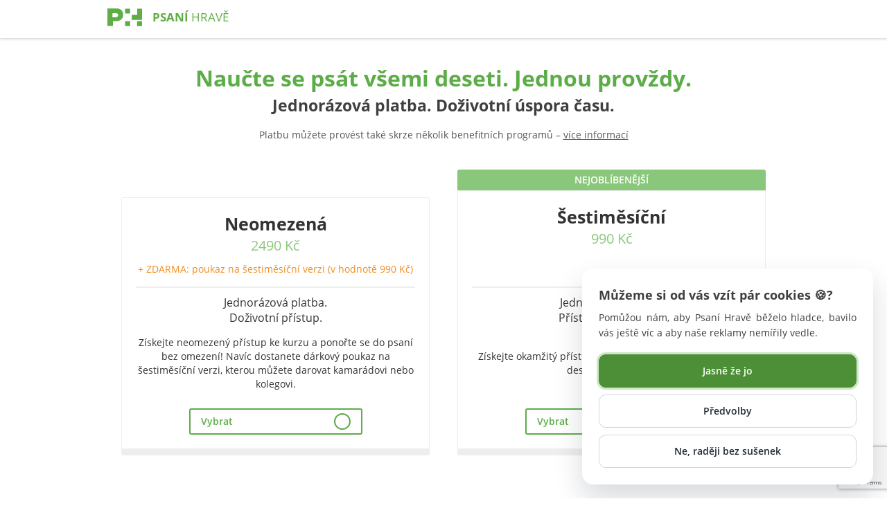

--- FILE ---
content_type: text/html; charset=utf-8
request_url: http://www.psanihrave.cz/platba
body_size: 10480
content:


  

	<!DOCTYPE html>
	


	<html class="">
	<head lang="cs">
		<!-- Google Tag Manager -->
		<script>
			const gtCode = "GTM-NTCHLSFX";
				(function(w,d,s,l,i){w[l]=w[l]||[];w[l].push({'gtm.start':
					new Date().getTime(),event:'gtm.js'});var f=d.getElementsByTagName(s)[0],
					j=d.createElement(s),dl=l!='dataLayer'?'&l='+l:'';j.async=true;j.src=
					'https://www.googletagmanager.com/gtm.js?id='+i+dl;f.parentNode.insertBefore(j,f);
					})(window,document,'script','dataLayer',gtCode);
		</script>
		<!-- End Google Tag Manager -->

		<!-- TITLE -->
		<title>Získat plnou verzi - Psaní Hravě</title>
		

		<!-- META TAGS -->
		<meta charset="UTF-8">
			<meta name="viewport" content="width=device-width, initial-scale=1, maximum-scale=1">
		<meta http-equiv="X-UA-Compatible" content="IE=Edge" />
		<meta name="description" content="Už jen poslední krok a můžete si užívat zábavnou výuku psaní všemi deseti. Vstříc ušetřenému času, nervům a penězům díky efektivnější práci." >

		<meta property="og:title" content="Získat plnou verzi - Psaní Hravě" >
		<meta property="og:site_name" content="Psaní Hravě" >
		<meta property="og:type" content="website" />
		<meta property="og:url" content="https://www.psanihrave.cz/platba">
		<meta property="og:description" content="Už jen poslední krok a můžete si užívat zábavnou výuku psaní všemi deseti. Vstříc ušetřenému času, nervům a penězům díky efektivnější práci.">
		<meta property="og:image" content="http://www.psanihrave.cz/img/fb/general.cs.jpg">

		<meta property="fb:admins" content="1609625562" >
		<meta property="fb:admins" content="1405801283" >
		<meta property="fb:app_id" content="2298419990427071">
		
		<meta name="msapplication-TileColor" content="#ffffff">
		<meta name="msapplication-Tileimage" content="/img/favicon/cs/ms-icon-144x144.png">
		<meta name="theme-color" content="#ffffff">
		<meta name="msapplication-config" content="none"/> 

		<meta name="referrer" content="always">
		

		<!-- FAVICONS -->
		<link rel="icon" href="http://www.psanihrave.cz/img/favicon/cs/favicon.ico" type="image/x-icon">
		<link rel="apple-touch-icon" sizes="57x57" href="http://www.psanihrave.cz/img/favicon/cs/apple-icon-57x57.png">
		<link rel="apple-touch-icon" sizes="60x60" href="http://www.psanihrave.cz/img/favicon/cs/apple-icon-60x60.png">
		<link rel="apple-touch-icon" sizes="72x72" href="http://www.psanihrave.cz/img/favicon/cs/apple-icon-72x72.png">
		<link rel="apple-touch-icon" sizes="76x76" href="http://www.psanihrave.cz/img/favicon/cs/apple-icon-76x76.png">
		<link rel="apple-touch-icon" sizes="114x114" href="http://www.psanihrave.cz/img/favicon/cs/apple-icon-114x114.png">
		<link rel="apple-touch-icon" sizes="120x120" href="http://www.psanihrave.cz/img/favicon/cs/apple-icon-120x120.png">
		<link rel="apple-touch-icon" sizes="144x144" href="http://www.psanihrave.cz/img/favicon/cs/apple-icon-144x144.png">
		<link rel="apple-touch-icon" sizes="152x152" href="http://www.psanihrave.cz/img/favicon/cs/apple-icon-152x152.png">
		<link rel="apple-touch-icon" sizes="180x180" href="http://www.psanihrave.cz/img/favicon/cs/apple-icon-180x180.png">
		<link rel="icon" type="image/png" sizes="192x192"  href="http://www.psanihrave.cz/img/favicon/cs/android-icon-192x192.png">
		<link rel="icon" type="image/png" sizes="32x32" href="http://www.psanihrave.cz/img/favicon/cs/favicon-32x32.png">
		<link rel="icon" type="image/png" sizes="96x96" href="http://www.psanihrave.cz/img/favicon/cs/favicon-96x96.png">
		<link rel="icon" type="image/png" sizes="16x16" href="http://www.psanihrave.cz/img/favicon/cs/favicon-16x16.png">
		<link rel="manifest" href="http://www.psanihrave.cz/img/favicon/cs/manifest.json">
		

		<!-- JS TRANSLATIONS -->
		<script type="text/javascript" src="/build/javascript/lang/texts.cs.js"></script>


		<!-- FONT -->
		<link href='/build/fonts/OpenSans/opensans.css' rel='stylesheet' type='text/css'>

		<!-- DATATABLES -->
		<link href="/build/libs/datatables/datatables.min.css" rel="stylesheet" type="text/css">

		<!-- BOOTSTAP + MAIN CSS -->
		<link rel="stylesheet" href="https://fonts.googleapis.com/css2?family=Material+Symbols+Outlined:opsz,wght,FILL,GRAD@24,400,0,0" />
		<link href="/build/libs/bootstrap/bootstrap.min.css" rel="stylesheet" type="text/css">
		<link href="/build/css/tailwind.css?v=1765530583" rel="stylesheet" type="text/css">
		<link href="/build/css/main.css?v=1765530583" rel="stylesheet" type="text/css">

		<link rel="canonical" href="https://www.psanihrave.cz/platba">

		


		<!-- JQUERY -->
		<script src="/build/libs/jquery/jquery-1.12.4.min.js"></script>
		<script type="text/javascript" src="/build/libs/jquery/jquery-ui.min.js"></script>

		<!-- DATATABLES -->
		<script src="/build/libs/datatables/datatables.min.js" type="text/javascript" charset="utf-8"></script>
		<script src="/build/libs/datatables/order.neutral.js" type="text/javascript" charset="utf-8"></script>



			<!-- PLAUSIBLE.IO -->
			<script defer data-domain="psanihrave.cz" src="https://plausible.psanihrave.cz/js/script.outbound-links.tagged-events.js"></script>
			<script>window.plausible = window.plausible || function() { (window.plausible.q = window.plausible.q || []).push(arguments) }</script>

		
	</head>


	<body class="newDesign  lang-cs" data-svgUrl="/img/svg.svg?v=1664352254" >
		
		<!-- Google Tag Manager (noscript) -->
		<noscript>
			<iframe src="https://www.googletagmanager.com/ns.html?id=GTM-NTCHLSFX" height="0" width="0" style="display:none;visibility:hidden"></iframe></noscript>
		<!-- End Google Tag Manager (noscript) -->




<div id="cookiesBar" class="cookie-banner is-hidden" data-cookie-banner aria-hidden="true">
	<div class="cookie-banner__layer cookie-banner__layer--primary" data-cookie-layer="primary">
		<p class="cookie-banner__title" role="heading" aria-level="2">Můžeme si od vás vzít pár cookies 🍪?</p>
		<p class="cookie-banner__text">Pomůžou nám, aby Psaní Hravě běželo hladce, bavilo vás ještě víc a aby naše reklamy nemířily vedle.</p>
		<p class="cookie-banner__text"></p>
		<div class="cookie-banner__buttons cookie-banner__buttons--primary">
			<button type="button" class="cookie-banner__button cookie-banner__button--highlight" data-cookie-action="accept-all">
				Jasně že jo
			</button>
			<button type="button" class="cookie-banner__button" data-cookie-action="open-settings">
				Předvolby
			</button>
			<button type="button" class="cookie-banner__button" data-cookie-action="reject-all">
				Ne, raději bez sušenek
			</button>
		</div>
	</div>

	<div class="cookie-banner__layer cookie-banner__layer--settings" data-cookie-layer="settings" hidden>
		<p class="cookie-banner__title" role="heading" aria-level="2">Nastavení cookies</p>
		<p class="cookie-banner__text">Cookies drží web v chodu a pomáhají nám ho vylepšovat.</p>
		<p class="cookie-banner__text">Vy rozhodujete, co nám dovolíte - my si jich vezmeme jen tolik, kolik uznáte za vhodné.</p>

		<div class="cookie-banner__categories">
			<div class="cookie-category" data-cookie-type="functional">
				<div class="cookie-category__texts">
					<p class="cookie-category__title" role="heading" aria-level="3">Technické</p>
					<p class="cookie-category__description">Bez nich web nefunguje - přihlášení, uložený postup, základní funkce.</p>
				</div>
				<div class="cookie-category__control">
					<span class="cookie-status-label">Povoleno</span>
				</div>
			</div>

			<div class="cookie-category" data-cookie-type="statistics">
				<div class="cookie-category__texts">
					<p class="cookie-category__title" role="heading" aria-level="3">Analytické</p>
					<p class="cookie-category__description">Pomáhají nám zjistit, co funguje, co zlepšit a jak vás kurz baví.</p>
				</div>
				<div class="cookie-category__control">
					<label class="cookie-toggle">
						<input type="checkbox" class="cookie-toggle__input" data-cookie-type="statistics" role="switch" aria-checked="false">
						<span class="cookie-toggle__track">
							<span class="cookie-toggle__thumb"></span>
						</span>
						<span class="cookie-toggle__status cookie-toggle__status--on">Povoleno</span>
						<span class="cookie-toggle__status cookie-toggle__status--off">Zakázáno</span>
					</label>
				</div>
			</div>

			<div class="cookie-category" data-cookie-type="marketing">
				<div class="cookie-category__texts">
					<p class="cookie-category__title" role="heading" aria-level="3">Marketingové</p>
					<p class="cookie-category__description">Umožňují, aby se reklamy zobrazovaly lidem, kterým to dává smysl.</p>
				</div>
				<div class="cookie-category__control">
					<label class="cookie-toggle">
						<input type="checkbox" class="cookie-toggle__input" data-cookie-type="marketing" role="switch" aria-checked="false">
						<span class="cookie-toggle__track">
							<span class="cookie-toggle__thumb"></span>
						</span>
						<span class="cookie-toggle__status cookie-toggle__status--on">Povoleno</span>
						<span class="cookie-toggle__status cookie-toggle__status--off">Zakázáno</span>
					</label>
				</div>
			</div>
		</div>

		<div class="cookie-banner__buttons cookie-banner__buttons--settings">
			<button type="button" class="cookie-banner__button cookie-banner__button--highlight" data-cookie-action="save-settings">
				Uložit výběr
			</button>
			<button type="button" class="cookie-banner__button" data-cookie-action="back-to-primary">
				Zpět
			</button>
		</div>
	</div>
</div>



			
			<div class="wraplike margin-h-auto">
			</div>

			


			
			<div id="wrap" class="clearfix ">
		

					<div 
						class="navbar navbar-default navbar-fixed-top 
								 
									
											white always-shadow 
										 
											always-shadow 
										 
									 
									
								">
						<header class="container">
							<!-- Brand and toggle get grouped for better mobile display -->
							<div class="navbar-header">
								

								
								<a href="http://www.psanihrave.cz/" aria-label="Psaní Hravě">
									
									<span class="navbar-brand logo-header">
										<svg class="logo-header" viewBox="0 0 100 100" alt="Psaní Hravě - naučte se psát všemi deseti hraním her" alt="">
											<use xlink:href="#logo-header"></use>
										</svg>
									</span>
									
										<div class="display-inline-block">
											<span class="navbar-brand logo-text"><b>PSANÍ</b> HRAVĚ</span>
										</div>
								</a>
							</div>

							<!-- Collect the nav links, forms, and other content for toggling -->
							<nav class="collapse navbar-collapse" id="mainNav">
								<ul class="nav navbar-nav navbar-right" id="mainNavLine">
								</ul>
							</nav><!-- /.navbar-collapse -->
						</header><!-- /.container-fluid -->


					</div>

					<div class="navbar-padding"></div>





					<div id="snippet--flashMessages">
					</div>



				<main style="position: relative;">


<div id="payment-page" class="payment">

    <div id="Koupit" class="price-boxes-container" data-currency="Kč">
        <div class="container">

            <h1 class="header margin-top-15">Naučte se psát všemi deseti. Jednou provždy.</h1>

            
            <div class="header-section">
                <h2 class="h3 margin-top-10">Jednorázová platba. Doživotní úspora času.</h2>
            </div>

            <div
                class="text-center text-gray"
            >
                Platbu můžete provést také skrze několik benefitních programů – 


                    <a 
        data-toggle="modal" 
        data-target="#payment-benefits-modal"
        class="text-gray"
    >
        
            více informací
    </a>


<div class="modal-screen-center">
    <div class="modal fade bs-example-modal-lg" id="payment-benefits-modal" tabindex="-1" role="dialog" aria-labelledby="gridSystemModalLabel">
        <div class="modal-dialog wide" role="document">
            <div class="modal-content">
                
                <div class="modal-header border-none">
                    <button type="button" class="close" data-dismiss="modal" aria-label="Close">
                        <span aria-hidden="true">&times;</span>
                    </button>
                </div>

                <div class="modal-body padding-30">
                    
<div>

    <h2>Platba skrze benefitní programy</h2>

    <div class="mt-[50px]">
            <div class="mt-[25px]">
                <div>
                    <b class="text-[16px]">
                        Edenred
                    </b>
                </div>
                <div>
                    <p class="mt-0"
                    >
                        Při platbě zadejte údaje vaší Edenred karty.
                    </p>
                </div>
            </div>
            <div class="mt-[25px]">
                <div>
                    <b class="text-[16px]">
                        Benefity.cz
                    </b>
                </div>
                <div>
                    <p class="mt-0"
                    >
                        Na portálu <a href='https://benefity.cz' target='_blank'>Benefity.cz</a> zvolte Psaní Hravě. Zadejte cenu šestiměsíční verze (990 Kč), neomezené verze (2490 Kč), nebo celkovou cenu objednávaných dárkových poukazů. Po uhrazení vás budeme kontaktovat.
                    </p>
                </div>
            </div>
            <div class="mt-[25px]">
                <div>
                    <b class="text-[16px]">
                        Benefity Plus
                    </b>
                </div>
                <div>
                    <p class="mt-0"
                    >
                        Na portálu <a href='https://inside.benefit-plus.eu/' target='_blank'>Benefity Plus</a> zvolte Psaní Hravě. Zadejte cenu šestiměsíční verze (990 Kč), neomezené verze (2490 Kč), nebo celkovou cenu objednávaných dárkových poukazů. Po uhrazení vás budeme kontaktovat.
                    </p>
                    <p
                    >
                        Pro použití platební karty Benefit Plus nám zašlete své telefonní číslo na info@psanihrave.cz. Kontaktujeme vás pro dokončení objednávky.
                    </p>
                </div>
            </div>
            <div class="mt-[25px]">
                <div>
                    <b class="text-[16px]">
                        Pluxee (dříve Sodexo)
                    </b>
                </div>
                <div>
                    <p class="mt-0"
                    >
                        Pro použití platební karty nebo e-voucheru Pluxee nám zašlete číslo vaší karty, e-voucheru nebo svého účtu na info@psanihrave.cz. Kontaktujeme vás pro dokončení objednávky.
                    </p>
                </div>
            </div>
    </div>

</div>                
                </div>
            </div>
        </div>
    </div>
</div>

            </div>


            <div class="margin-top-40">






<div class="price-boxes-row free-gift">







<div id="price-box-unlimited" class="price-box" 
    data-versionName="Psaní Hravě na neomezenou dobu" data-price="2490" data-versionInfo="Doživotní přístup."
    data-variant="unlimited"
>

    <div class="price-box-wrapper">
        <div class="box-header">
            <div class="name">
                Neomezená
            </div>
            <div class="price">
                2490 Kč
            </div>
            <div class="freeGift">
                + ZDARMA: poukaz na šestiměsíční verzi (v hodnotě 990 Kč)
            </div>
        </div>
        <div class="box-content">
            <div class="info">
                <div>Jednorázová platba.</div>
                <div>Doživotní přístup.</div>
            </div>
            <div class="text">
                <span>Získejte neomezený přístup ke kurzu a ponořte se do psaní bez omezení! Navíc dostanete dárkový poukaz na šestiměsíční verzi, kterou můžete darovat kamarádovi nebo kolegovi.</span>
            </div>

            <div class="w-250 margin-h-auto"><div class="select-button-container">
    <label 
        class="margin-h-auto w-100pc select-button" 
        data-baseText="Vybrat" 
        data-alternativeText="Vybráno"
    >
        <div class="select-button-wrapper">
                <input type="radio" name="variant">
                <span class="select-button-text">
                    Vybrat
                </span>
            <div class="checkmark">
                <div class="icon">
<span class="
    glyphicon glyphicon-ok 
     
    ">
</span></div>
            </div>
        </div>
    </label>
</div>


</div>
        </div>
    </div>

</div>


<div id="price-box-halfYear" class="price-box top-deal" 
    data-versionName="Psaní Hravě na 6 měsíců" data-price="990" data-versionInfo="Přístup na 6 měsíců."
    data-variant="halfYear"
>

    <div class="recommended">Nejoblíbenější</div>
    <div class="price-box-wrapper">
        <div class="box-header">
            <div class="name">
                Šestiměsíční
            </div>
            <div class="price">
                990 Kč
            </div>
            <div class="empty-space">

            </div>
        </div>
        <div class="box-content">
            <div class="info">
                <div>Jednorázová platba.</div>
                <div>Přístup na 6 měsíců.</div>
            </div>
            <div class="text">
                <span>Získejte okamžitý přístup ke kurzu a naučte se psát všemi deseti do 6 měsíců!</span>
            </div>

            <div class="w-250 margin-h-auto"><div class="select-button-container">
    <label 
        class="margin-h-auto w-100pc select-button" 
        data-baseText="Vybrat" 
        data-alternativeText="Vybráno"
    >
        <div class="select-button-wrapper">
                <input type="radio" name="variant">
                <span class="select-button-text">
                    Vybrat
                </span>
            <div class="checkmark">
                <div class="icon">
<span class="
    glyphicon glyphicon-ok 
     
    ">
</span></div>
            </div>
        </div>
    </label>
</div>


</div>
        </div>
    </div>

</div>

</div>            </div>
        </div>

        <div class="container">

<div id="paymentBlock" class="payment-block collapse" data-currency="Kč">
  <hr />
  <div class="wrapper">


    <div class="header">
      <div class="version">Psaní Hravě na 6 měsíců</div>
      <div class="price" data-price=""></div>
      <div class="discounted-price" style="display: none"></div>
    </div>


    <div class="discount-info">
      <div>
        <a id="discount-info-link" href="javascript: void(0)" class="cursor-pointer margin-bottom-20" style="display: block">
          Mám slevový kód
        </a>
      </div>
      <div id="discount-info-container" style="display: none">
        <div class="btn-group">
          <input
            id="discount-info-input"
            class="btn form-control w-200"
            placeholder="Zadejte slevový kód"
            name="discount-info-input"
            type="text"
          />
          <button id="discount-info-submit" class="btn btn-new-blue">
            Zkontrolovat kód
          </button>
        </div>

        <div class="error-group">
          <div class="error-container messages error plain margin-bottom-0 margin-top-10">
            <div class="form-error-message message" style="display: none">
              <p id="discount-code-error-message-container"></p>
            </div>
          </div>
        </div>
      </div>
    </div>


      <div class="account-info">
          <div>
<form action="/platba" method="post" id="frm-SignupWithPaymentForm-form">



<div class="text-h3 margin-bottom-0 text-align-center">
    <b>Vytvořit účet</b>
</div>

<div class="margin-top-5 text-align-center margin-bottom-40 margin-top-0">
    Už máte svůj účet? 
    <a href="/prihlaseni" class="login-show text-green">Přihlásit se</a>
</div>

<div class="text-align-center">
    <a href="https://accounts.google.com/o/oauth2/auth?response_type=code&amp;access_type=online&amp;client_id=789128929765-bfar55lbvo21vobcb59llm85nhuml25i.apps.googleusercontent.com&amp;redirect_uri=https%3A%2F%2Fwww.psanihrave.cz%2Fgoogle-login-redirect&amp;state=redirectUrl%3D%252F%252F%253AHome%253ADefault%253Apayment&amp;scope=profile%20email&amp;approval_prompt=auto" class="third-party-link" aria-label="Pokračovat přes Google" role="button">  
        <img class="icon" src="/img/svg/google-icon.svg" alt="Pokračovat přes Google">
        <div class="text">Pokračovat přes Google</div>
    </a>
</div>

<div class="text-center delimiter">
    <span class="delimiterText ">
        nebo
    </span>
    <hr class="margin-bottom-40 margin-top-30">
</div>

<div class="w-100pc">


    

<div 
    class="
        form-container 
        w-250
    "
>

<div>
                






<div class="
    input-box 
    validated-input 
    
    
"
>


    <div class="label-container">
            <label for="frm-SignupWithPaymentForm-form-name">Jméno a příjmení</label>
            <span class="required-star">*</span>
    </div>
    <input type="text" name="name" id="frm-SignupWithPaymentForm-form-name" required data-nette-rules='[{"op":":filled","msg":"Zadejte své jméno pro závěrečný certifikát"}]' class="form-control  ">
</div>

                






<div class="
    input-box 
    validated-input 
    
    
"
>


    <div class="label-container">
            <label for="frm-SignupWithPaymentForm-form-email">E-mail</label>
            <span class="required-star">*</span>
    </div>
    <input type="email" name="email" id="frm-SignupWithPaymentForm-form-email" required data-nette-rules='[{"op":":filled","msg":"Bez e-mailu vás nepoznáme."},{"op":":email","msg":"Aj! Pravděpodobně máte v e-mailu překlep."}]' class="form-control  ">
</div>

                






<div class="
    input-box 
    validated-input 
    
    
"
>


    <div class="label-container">
            <label for="frm-SignupWithPaymentForm-form-password">Heslo</label>
            <span class="required-star">*</span>
    </div>
    <input type="password" name="password" id="frm-SignupWithPaymentForm-form-password" required data-nette-rules='[{"op":":filled","msg":"Vymyslete si heslo. Nejlépe záludné!"}]' class="form-control  ">
</div>

    </div>
    

    
    <div class="form-errors" id="snippet-SignupWithPaymentForm-flashes" aria-live=”assertive”>
    </div>

    <div class="form-error-box">
        <div class="message" style="display: none"></div>
    </div>


    <div>
        <div 
    class="margin-top-0 margin-bottom-30"
>
    <hr class="margin-bottom-10">
    <img src="/img/garance_55.cs.png" width="55px" height="55px">
    <div class="margin-top-10">
        <b>100% garance vrácení peněz</b>, <br> pokud kurzem projdete a nenaučíte se psát všemi deseti. <br> <b>Nic neriskujete</b>.
    </div>
    <hr class="margin-top-10">
</div>
        <div class="font-size-90 margin-top-20 text-align-center margin-bottom-30">
            Koupí plné verze souhlasíte s <br>
            <a href="http://www.psanihrave.cz/podminky" class="text-color-gray" target="_blank">obchodními podmínkami</a>
            a <br>
            <a href="http://www.psanihrave.cz/osobni-udaje" class="text-color-gray" target="_blank">zásadami ochrany osobních údajů</a>.
        </div>

    </div>

    <div class="">
                <div class="text-center">
                    <input type="submit" name="send" class="btn-new-green w-200 send" value="Přejít na platbu">
                </div>
    </div>
    

</div>


<script>
    $(() => {
        formValidationArray.push({"frm-SignupWithPaymentForm-form": new InputValidation("frm-SignupWithPaymentForm-form")});
    });
</script>
    
    
</div>
<script>
    $(() => {
       
        const form = $('#' + "frm-SignupWithPaymentForm-form");

        form.off();


        form.submit(function(event) {
            event.preventDefault(); // Prevent the form from submitting		
            
            if(!Nette.validateForm(this, true)) { return;}

            grecaptcha.ready(function() {
                grecaptcha.execute('6LcHYuMpAAAAAChd45V5vnNhk8-NIWp9WPBQfx5o', {action: 'submit'}).then(function(token) {
                    form.prepend('<input type="hidden" name="recaptcha_response" value="' + token + '">');
                    form[0].submit();
                });
            });
        });
    });
</script>

<input type="hidden" name="code" id="discount-code-input" value=""><input type="hidden" name="variant" id="price-variant-input" value=""><input type="hidden" name="_do" value="SignupWithPaymentForm-form-submit"></form>
</div>
      </div>

  </div>
</div>
        </div>

        <div id="giftCertInfoBlock" class="container margin-top-50">
            <hr>
            
            <div class="subheader font-size-18px margin-bottom-0">Chcete zakoupit kurz Psaní Hravě jako dárek?</div>
            <p class="text-center margin-top-10">
                Dárkové poukazy najdete
                <a href="/darkovy-poukaz" target="_blank">zde</a>.
            </p>
        </div>

    </div>


<div class="features-container container-fluid"
>
    <h2 class="margin-bottom-50">
            Vše potřebné k psaní všemi deseti.
    </h2>
    <div class="features-wrapper container">

        <div class="features-row">

            <div class="feature-category ">
                <div class="category-heading">Nechte se vést</div>    
                <div class="category-description"></div>
                
                <div class="features-list">
                    <div class="features-list-item">
                        <div class="icon-wrapper">
                            <div class="icon-container">
                                <img class="icon" src="/img/svg/gamepad.svg" alt="">
                            </div>
                        </div>
                        <div class="text">Hrajte hry</div>
                    </div>
                    <div class="features-list-item">
                        <div class="icon-wrapper">
                            <div class="icon-container">
                                <svg style="fill: #ffdc40">
                                    <use xmlns:xlink="http://www.w3.org/1999/xlink" xlink:href="#star"></use>
                                </svg>
                            </div>
                        </div>
                        <div class="text">Sbírejte hvězdičky</div>
                    </div>
                    <div class="features-list-item">
                        <div class="icon-wrapper">
                            <div class="icon-container">
                                <img class="icon" src="/img/svg/icon_ziak.svg" alt="">
                            </div>
                        </div>
                        <div class="text">Bavte se s kamarády</div>
                    </div>

                </div>
            </div>

            <div class="feature-category ">
                <div class="category-heading">Sledujte svůj růst</div>    
                <div class="category-description"></div>
                
                <div class="features-list">
                    <div class="features-list-item">
                        <div class="icon-wrapper">
                            <div class="icon-container">
                                <img class="icon" src="/img/svg/icon_calendar.svg" alt="">
                            </div>
                        </div>
                        <div class="text">Kalendář aktivity</div>
                    </div>
                    <div class="features-list-item">
                        <div class="icon-wrapper">
                            <div class="icon-container">
                                <img class="icon" src="/img/svg/icon_administrace.svg" alt="">
                            </div>
                        </div>
                        <div class="text">Pokročilé statistiky</div>
                    </div>
                    <div class="features-list-item">
                        <div class="icon-wrapper">
                            <div class="icon-container streak">
                                <img class="icon" src="/img/daystreak/fire-6.svg" alt="">
                            </div>
                        </div>
                        <div class="text">Budujte denní streak</div>
                    </div>
                </div>
            </div>

            <div class="feature-category ">
                <div class="category-heading">Zlepšujte svou dovednost</div>    
                <div class="category-description"></div>
                
                <div class="features-list">
                    <div class="features-list-item">
                        <div class="icon-wrapper">
                            <div class="icon-container">
                                <img class="icon" src="/img/svg/icon_finger.svg" alt="">
                            </div>
                        </div>
                        <div class="text">Odhalte své časté překlepy</div>
                    </div>
                    <div class="features-list-item">
                        <div class="icon-wrapper">
                            <div class="icon-container">
                                <img class="icon" src="/img/games/adjustableRound.png" alt="">
                            </div>
                        </div>
                        <div class="text">Trénujte v nastavitelném kole</div>
                    </div>
                    <div class="features-list-item">
                        <div class="icon-wrapper">
                            <div class="icon-container">
                                <img class="icon" src="/img/svg/icon_prize.svg" alt="">
                            </div>
                        </div>
                        <div class="text">Soutěžte s přáteli</div>
                    </div>
                </div>
            </div>

            <div class="feature-category ">
                <div class="category-heading">Získejte výhody</div>    
                <div class="category-description"></div>
                
                <div class="features-list">
                    <div class="features-list-item">
                        <div class="icon-wrapper">
                            <div class="icon-container certificate">
                                <img class="icon" src="/img/svg/icon_certifikat.svg" alt="">
                            </div>
                        </div>
                        <div class="text">Certifikát za dokončení kurzu</div>
                    </div>
                    <div class="features-list-item">
                        <div class="icon-wrapper">
                            <div class="icon-container target">
                                <img class="icon" src="/img/svg/icon_terc.svg" alt="">
                            </div>
                        </div>
                        <div class="text">Pokročilá cvičení</div>
                    </div>
                    <div class="features-list-item">
                        <div class="icon-wrapper">
                            <div class="icon-container">
                                <img class="icon" src="/img/svg/icon_napiste_nam.svg" alt="">
                            </div>
                        </div>
                        <div class="text">Motivační e-maily</div>
                    </div>

                </div>
            </div>

        </div>


    </div>

    <div class="text-center margin-top-25">


                <button 
                    onclick="smoothScrollToTarget('#' + &quot;Koupit&quot;)" 
                    class="btn-new-green w-250"
                >
                    Naučit se psaní všemi deseti
                </button>
    </div>

</div>
    
    <div class="risk-reversal-container padding-top-50">
        <div class="text-align-center">
            <h2 class="h2 margin-bottom-5">Garance vrácení peněz</h2>
            <p class="text-center subheader">
                Nemáte co ztratit
            </p>
            <p class="text-center margin-bottom-0 margin-top-20">
                <b>100% garance vrácení peněz</b>, pokud kurzem projdete a nenaučíte se psát všemi deseti. <b>Nic neriskujete</b>.
            </p>
            <p class="text-center margin-top-5">
                Vrátíme vám celou částku, kterou jste za kurz zaplatili.
            </p>

            <div class="margin-top-35">
                <button onclick="smoothScrollToTarget('#' + &quot;Koupit&quot;)" class="btn-new-green w-250">
                    Jdu do toho
                </button>
            </div>
        </div>
    </div>

</div>

<div id="payment-loading" style="display: none;">
    <div class="text-align-center margin-top-150">
        <div class="loading-spinner-green w-[20px] h-[20px] inline-block spinner h-100 w-100"></div>
    </div>
</div>

				</main>

<div class="modal fadeIn" id="loginModal" tabindex="-1" role="dialog"
    aria-labelledby="myModalLabel" style="overflow: hidden;">
    <div class="modal-dialog" role="document">
        <div class="modal-content login-modal">
            <div class="modal-body padding-top-50 padding-bottom-50">

                <div>
                    <h3 class="h2 text-green text-center margin-bottom-0"><b>Přihlaste se.</b>
                    </h3>
                    <p class="text-center margin-top-5">Vítejte zpět. Všude dobře, doma nejlíp.</p>
                </div>




<div class="w-250 margin-h-auto margin-top-50">
    
    <div class="text-align-center">
        <a href="https://accounts.google.com/o/oauth2/auth?response_type=code&amp;access_type=online&amp;client_id=789128929765-bfar55lbvo21vobcb59llm85nhuml25i.apps.googleusercontent.com&amp;redirect_uri=https%3A%2F%2Fwww.psanihrave.cz%2Fgoogle-login-redirect&amp;state=redirectUrl%3D%252F%252F%253AHome%253ADefault%253Apayment&amp;scope=profile%20email&amp;approval_prompt=auto" class="third-party-link" aria-label="Pokračovat přes Google" role="button">  
            <img class="icon" src="/img/svg/google-icon.svg" alt="Pokračovat přes Google">
            <div class="text">Pokračovat přes Google</div>
        </a>
        <a data-toggle="modal" href="#microsoft-login-modal-extend" data-target="#microsoft-login-modal" class="third-party-link" aria-label="Pokračovat přes Microsoft" role="button">  
            <img class="icon" src="/img/svg/microsoft-icon.png" alt="Pokračovat přes Microsoft">
            <div class="text" >Pokračovat přes Microsoft</div>
        </a>
        <a class="third-party-link email-login-show" aria-label="Pokračovat přes e-mail" role="button"> 
            <span 
                class="icon material-symbols-outlined text-almostBlack"
                style="font-size: 20px;"
            >
                alternate_email
            </span>
            <div class="text" >Pokračovat přes e-mail</div>
        </a>
    </div>
    
    <div class="text-center delimiter">
        <span class="delimiterText">nebo</span>
        <hr>
    </div>
    
    
    <form action="/platba" method="post" id="frm-LoginForm-form">
        
    <div>
    
       

<div 
    class="
        form-container 
        
    "
>

<div>
                






<div class="
    input-box 
    validated-input 
    
    
"
>


    <div class="label-container">
            <label for="frm-LoginForm-form-email">E-mail</label>
            <span class="required-star">*</span>
    </div>
    <input type="text" name="email" id="frm-LoginForm-form-email" required data-nette-rules='[{"op":":filled","msg":"Bez e-mailu vás nepoznáme."}]' class="form-control  ">
</div>

                






<div class="
    input-box 
    validated-input 
    
    
"
>


    <div class="label-container">
            <label for="frm-LoginForm-form-password">Heslo</label>
            <span class="required-star">*</span>
    </div>
    <input type="password" name="password" id="frm-LoginForm-form-password" required data-nette-rules='[{"op":":filled","msg":"Bez svého hesla nebudete v bezpečí!"}]' class="form-control  ">
</div>

                




<label 
    class="
        input-button-box checkbox-button-box margin-h-auto
         
        
    "
>
    <div class="wrapper">
        
                Pamatovat si mě
                <input type="checkbox" name="rememberMe" class="rememberMe" id="frm-LoginForm-form-rememberMe" checked>
        
        <div class="checkmark">
            <div class="icon">
<span class="
    glyphicon glyphicon-ok 
     
    ">
</span></div>
        </div>
    </div>
</label>
    </div>
    

    
    <div class="form-errors" id="snippet-LoginForm-flashes" aria-live=”assertive”>
    </div>

    <div class="form-error-box">
        <div class="message" style="display: none"></div>
    </div>



    <div class="margin-top-30">
                <div class="text-center">
                    <input type="submit" name="send" class="btn-new-green w-200 cursor-pointer" value="Přihlásit se">
                </div>
    </div>
    

</div>


<script>
    $(() => {
        formValidationArray.push({"frm-LoginForm-form": new InputValidation("frm-LoginForm-form")});
    });
</script>
    
        <div class="margin-top-10 text-center font-size-90">
            <div>
                <a href="/zapomenute-heslo">Zapomněli jste heslo?</a>
            </div>
            <div>
                <a href="#trouble-modal-extend" data-toggle="modal">Nedaří se vám přihlásit?</a>
            </div>
        </div>
    
        <div>
            <hr class="margin-top-30">
            <p class="text-align-center">
                <span class="font-weight-600">Ještě u nás nemáte účet?</span>
                <br>
                <a href="http://www.psanihrave.cz/registrace">Vytvořit účet</a>
            </p>
        </div>
    
    </div>
</div>

    <script>
    $(() => {
       
        const form = $('#' + "frm-LoginForm-form");

        form.off();


        form.submit(function(event) {
            event.preventDefault(); // Prevent the form from submitting		
            
            if(!Nette.validateForm(this, true)) { return;}

            grecaptcha.ready(function() {
                grecaptcha.execute('6LcHYuMpAAAAAChd45V5vnNhk8-NIWp9WPBQfx5o', {action: 'submit'}).then(function(token) {
                    form.prepend('<input type="hidden" name="recaptcha_response" value="' + token + '">');
                    form[0].submit();
                });
            });
        });
    });
</script>

    


<input type="hidden" name="urlRedirect" value=""><input type="hidden" name="redirectLink" value="//:Home:Default:payment"><input type="hidden" name="_do" value="LoginForm-form-submit"></form>


            </div>
        </div>
    </div>
</div>


				
				<div class="modal-screen-center">
					<div class="modal fade bs-example-modal-lg" id="trouble-modal-extend" tabindex="-1" role="dialog" aria-labelledby="gridSystemModalLabel">
						<div class="modal-dialog wide" role="document">
							<div class="modal-content">
								<div class="modal-header border-none">
									<button type="button" class="close" data-dismiss="modal" aria-label="Close"><span aria-hidden="true">&times;</span></button>
								</div>
								<div class="modal-body padding-30">
									<h4 class="text-align-center">Nedaří se Vám příhlásit?</h4>
									<p>V případě opakovaného neúspěchu při přihlašovaní zkontrolujte: </p>
									<ul>
										<li> <b>Správnost</b> zadávané <b>e-mailové adresy</b>.</li>
										<li>Překlep v e-mailové adrese nebo hesle.</li>
										<li>Zda jste si omylem nezapnuli <b>CAPS LOCK</b>. </li>
										<li>Pokud používáte automaticky předvyplňovaná hesla, zadejte heslo ručně.</li>
									</ul>
									<hr/>
									<p>Pokud se stále nemůžete přihlásit, <a href="/zapomenute-heslo">obnovte si své heslo</a> anebo nám napište na <b>info@psanihrave.cz</b></p>

								</div>
							<!-- /.modal-content -->
							</div>
						</div>
						<!-- /.modal-dialog -->
					</div>
				</div>


				

<div class="modal-screen-center">
    <div class="modal fade bs-example-modal-lg" id="microsoft-login-modal" tabindex="-1" role="dialog" aria-labelledby="gridSystemModalLabel">
        <div class="modal-dialog wide" role="document">
            <div class="modal-content">
                
                <div class="modal-header border-none">
                    <button type="button" class="close" data-dismiss="modal" aria-label="Close">
                        <span aria-hidden="true">&times;</span>
                    </button>
                </div>

                <div class="modal-body padding-30">
                    					<h3 class="font-size-22px">Přihlášení přes Microsoft je momentálně nedostupné</h3>
					<p>
						Pro přihlášení pokračujte skrze možnost <b>"Pokračovat přes e-mail"</b>.
					</p>
					<p>
						<ol>
							<li>
								Po přihlášení skrze e-mail si nastavíte heslo.
							</li>
							<li>
								Příště se již budete moci přihlásit pomocí e-mailu a hesla	
							</li>
						</ol>
					</p>

					<h4 class="font-size-18px text-center mt-[20px]"><b>Přihlaste se</b></h4>
					<a 
						class="third-party-link email-login-show max-w-[300px] mx-auto"
						data-toggle="modal"
						data-target="#microsoft-login-modal"
						href="#microsoft-login-modal-extend"
						aria-label="Pokračovat přes e-mail" 
						role="button"
					> 
						<span 
							class="icon material-symbols-outlined text-almostBlack"
							style="font-size: 20px;"
						>
							alternate_email
						</span>
						<div class="text" >Pokračovat přes e-mail</div>
					</a>
                
                </div>
            </div>
        </div>
    </div>
</div>



			</div>

<footer>
<div class="container-fluid background-dashboard-green contactBar">
    <div class="container padding-5">
	  <div class="row">
		<div class="col-md-12">
		    <p class="text-p text-color-white margin-bottom-0 text-align-center">
		    	Psaní Hravě
				|
		    	2013 &ndash; 2026 
		    	| 
		    	info&#64;psanihrave.cz
		    	|  
		    	Provozovatel: Psaní Hravě s.r.o., IČO: 09273336
		    </p>
		</div>
	  </div>
    </div>
</div></footer>


	

	<!-- SET GLOBAL JS VARIABLES-->
	<script type="text/javascript">
		var baseUrl = "http://www.psanihrave.cz";
		var userIsLoggedIn = false;
		var userIsPlayer = false
		var errorLogUrl = "/home/log/log-javascript-error"
        var gameResultsLogUrl = "/home/log/log-javascript-game-results"
        var isGaSet = typeof ga !== "undefined"
        var isFbqSet = typeof fbq !== "undefined"
    </script>

	<script type="text/javascript">
    	var APP_PRICE = 790
    </script>


	<!-- NETTE JS -->
	<script type="text/javascript" src="/build/libs/nette/netteForms.min.js"></script>
	<script type="text/javascript" src="/build/libs/nette/nette.ajax.min.js"></script>

	<!-- BOOTSTAP + MAIN JS -->
    <script src="/build/libs/bootstrap/bootstrap.min.js" ></script>
    <script type="text/javascript" src="/build/javascript/main.js?v=1765530578"></script>


	<!-- RECAPTCHA – ONLY PUBLIC MODULES -->
		<script src="https://www.google.com/recaptcha/api.js?render=6LcHYuMpAAAAAChd45V5vnNhk8-NIWp9WPBQfx5o"></script>



	
	
	
	<div class="modal-screen-center">
		<div class="modal fade bs-example-modal-lg" id="modal-facebookLoginInfo" tabindex="-1" role="dialog" aria-labelledby="gridSystemModalLabel">
			<div class="modal-dialog" role="document">
				<div class="modal-content">
					<div class="modal-header border-none">
						<button type="button" class="close" data-dismiss="modal" aria-label="Close"><span aria-hidden="true">&times;</span></button>
					</div>
					<div class="modal-body margin-h-auto">

						<h4 class="text-h4 text-align-center">Přihlašování přes Facebook již není podporováno.</h4>
						<br>
						<p class="text-align-left">Jak se přihlásit do svého účtu Psaní Hravě:</p>
						<hr>
						<p class="text-align-left"><b>1. možnost:</b> <br />Máte-li u svého účtu zároveň zadaný e-mail a heslo, přihlaste se přes ně.</p>
						<hr>
						<p class="text-align-left"><b>2. možnost:</b> <br />Máte-li u svého účtu alespoň e-mail (ale ne heslo, nebo si jej nepamatujete), můžete si nastavit heslo na stránce pro <a target='_blank' href='https://www.psanihrave.cz/zapomenute-heslo'>obnovu hesla</a> a pak se takto přihlásit.</p>
						<hr>
						<p class="text-align-left">
							<b>3. možnost:</b> <br />Pokud vám stránka pro obnovu hesla oznámí, že váš e-mail na Psaní Hravě neevidujeme, napište nám e-mailem na <a href='mailto:info@psanihrave.cz'>info@psanihrave.cz</a> tyto údaje:
							<ul>
								<li>vaše jméno a příjmení, jak jej máte uvedené na Facebooku</li>
								<li>vaše Facebook ID (jak ho zjistit se dočtete tady: <a target='_blank' href='https://www.facebook.com/help/1397933243846983'>https://www.facebook.com/help/1397933243846983</a></li>
							</ul>
							Najdeme tak váš účet, přiřadíme mu váš e-mail a napíšeme vám. <br><br>
							Pokud by se vám nepovedlo dopátrat ani Facebook ID podle odkazovaného návodu, napište nám namísto něj několik údajů o svém účtu, ze kterých bude patrné, že je to skutečně váš účet (např. kdy jste si koupili plnou verzi, kdy jste naposledy hráli, nějaké statistiky, které si pamatujete atd.).
						</p>

					</div>
				</div>
				<!-- /.modal-content -->
			</div>
			<!-- /.modal-dialog -->
		</div>
	</div>

</body>
</html>





--- FILE ---
content_type: text/html; charset=utf-8
request_url: https://www.google.com/recaptcha/api2/anchor?ar=1&k=6LcHYuMpAAAAAChd45V5vnNhk8-NIWp9WPBQfx5o&co=aHR0cDovL3d3dy5wc2FuaWhyYXZlLmN6Ojgw&hl=en&v=PoyoqOPhxBO7pBk68S4YbpHZ&size=invisible&anchor-ms=20000&execute-ms=30000&cb=y7yakaspr33x
body_size: 48566
content:
<!DOCTYPE HTML><html dir="ltr" lang="en"><head><meta http-equiv="Content-Type" content="text/html; charset=UTF-8">
<meta http-equiv="X-UA-Compatible" content="IE=edge">
<title>reCAPTCHA</title>
<style type="text/css">
/* cyrillic-ext */
@font-face {
  font-family: 'Roboto';
  font-style: normal;
  font-weight: 400;
  font-stretch: 100%;
  src: url(//fonts.gstatic.com/s/roboto/v48/KFO7CnqEu92Fr1ME7kSn66aGLdTylUAMa3GUBHMdazTgWw.woff2) format('woff2');
  unicode-range: U+0460-052F, U+1C80-1C8A, U+20B4, U+2DE0-2DFF, U+A640-A69F, U+FE2E-FE2F;
}
/* cyrillic */
@font-face {
  font-family: 'Roboto';
  font-style: normal;
  font-weight: 400;
  font-stretch: 100%;
  src: url(//fonts.gstatic.com/s/roboto/v48/KFO7CnqEu92Fr1ME7kSn66aGLdTylUAMa3iUBHMdazTgWw.woff2) format('woff2');
  unicode-range: U+0301, U+0400-045F, U+0490-0491, U+04B0-04B1, U+2116;
}
/* greek-ext */
@font-face {
  font-family: 'Roboto';
  font-style: normal;
  font-weight: 400;
  font-stretch: 100%;
  src: url(//fonts.gstatic.com/s/roboto/v48/KFO7CnqEu92Fr1ME7kSn66aGLdTylUAMa3CUBHMdazTgWw.woff2) format('woff2');
  unicode-range: U+1F00-1FFF;
}
/* greek */
@font-face {
  font-family: 'Roboto';
  font-style: normal;
  font-weight: 400;
  font-stretch: 100%;
  src: url(//fonts.gstatic.com/s/roboto/v48/KFO7CnqEu92Fr1ME7kSn66aGLdTylUAMa3-UBHMdazTgWw.woff2) format('woff2');
  unicode-range: U+0370-0377, U+037A-037F, U+0384-038A, U+038C, U+038E-03A1, U+03A3-03FF;
}
/* math */
@font-face {
  font-family: 'Roboto';
  font-style: normal;
  font-weight: 400;
  font-stretch: 100%;
  src: url(//fonts.gstatic.com/s/roboto/v48/KFO7CnqEu92Fr1ME7kSn66aGLdTylUAMawCUBHMdazTgWw.woff2) format('woff2');
  unicode-range: U+0302-0303, U+0305, U+0307-0308, U+0310, U+0312, U+0315, U+031A, U+0326-0327, U+032C, U+032F-0330, U+0332-0333, U+0338, U+033A, U+0346, U+034D, U+0391-03A1, U+03A3-03A9, U+03B1-03C9, U+03D1, U+03D5-03D6, U+03F0-03F1, U+03F4-03F5, U+2016-2017, U+2034-2038, U+203C, U+2040, U+2043, U+2047, U+2050, U+2057, U+205F, U+2070-2071, U+2074-208E, U+2090-209C, U+20D0-20DC, U+20E1, U+20E5-20EF, U+2100-2112, U+2114-2115, U+2117-2121, U+2123-214F, U+2190, U+2192, U+2194-21AE, U+21B0-21E5, U+21F1-21F2, U+21F4-2211, U+2213-2214, U+2216-22FF, U+2308-230B, U+2310, U+2319, U+231C-2321, U+2336-237A, U+237C, U+2395, U+239B-23B7, U+23D0, U+23DC-23E1, U+2474-2475, U+25AF, U+25B3, U+25B7, U+25BD, U+25C1, U+25CA, U+25CC, U+25FB, U+266D-266F, U+27C0-27FF, U+2900-2AFF, U+2B0E-2B11, U+2B30-2B4C, U+2BFE, U+3030, U+FF5B, U+FF5D, U+1D400-1D7FF, U+1EE00-1EEFF;
}
/* symbols */
@font-face {
  font-family: 'Roboto';
  font-style: normal;
  font-weight: 400;
  font-stretch: 100%;
  src: url(//fonts.gstatic.com/s/roboto/v48/KFO7CnqEu92Fr1ME7kSn66aGLdTylUAMaxKUBHMdazTgWw.woff2) format('woff2');
  unicode-range: U+0001-000C, U+000E-001F, U+007F-009F, U+20DD-20E0, U+20E2-20E4, U+2150-218F, U+2190, U+2192, U+2194-2199, U+21AF, U+21E6-21F0, U+21F3, U+2218-2219, U+2299, U+22C4-22C6, U+2300-243F, U+2440-244A, U+2460-24FF, U+25A0-27BF, U+2800-28FF, U+2921-2922, U+2981, U+29BF, U+29EB, U+2B00-2BFF, U+4DC0-4DFF, U+FFF9-FFFB, U+10140-1018E, U+10190-1019C, U+101A0, U+101D0-101FD, U+102E0-102FB, U+10E60-10E7E, U+1D2C0-1D2D3, U+1D2E0-1D37F, U+1F000-1F0FF, U+1F100-1F1AD, U+1F1E6-1F1FF, U+1F30D-1F30F, U+1F315, U+1F31C, U+1F31E, U+1F320-1F32C, U+1F336, U+1F378, U+1F37D, U+1F382, U+1F393-1F39F, U+1F3A7-1F3A8, U+1F3AC-1F3AF, U+1F3C2, U+1F3C4-1F3C6, U+1F3CA-1F3CE, U+1F3D4-1F3E0, U+1F3ED, U+1F3F1-1F3F3, U+1F3F5-1F3F7, U+1F408, U+1F415, U+1F41F, U+1F426, U+1F43F, U+1F441-1F442, U+1F444, U+1F446-1F449, U+1F44C-1F44E, U+1F453, U+1F46A, U+1F47D, U+1F4A3, U+1F4B0, U+1F4B3, U+1F4B9, U+1F4BB, U+1F4BF, U+1F4C8-1F4CB, U+1F4D6, U+1F4DA, U+1F4DF, U+1F4E3-1F4E6, U+1F4EA-1F4ED, U+1F4F7, U+1F4F9-1F4FB, U+1F4FD-1F4FE, U+1F503, U+1F507-1F50B, U+1F50D, U+1F512-1F513, U+1F53E-1F54A, U+1F54F-1F5FA, U+1F610, U+1F650-1F67F, U+1F687, U+1F68D, U+1F691, U+1F694, U+1F698, U+1F6AD, U+1F6B2, U+1F6B9-1F6BA, U+1F6BC, U+1F6C6-1F6CF, U+1F6D3-1F6D7, U+1F6E0-1F6EA, U+1F6F0-1F6F3, U+1F6F7-1F6FC, U+1F700-1F7FF, U+1F800-1F80B, U+1F810-1F847, U+1F850-1F859, U+1F860-1F887, U+1F890-1F8AD, U+1F8B0-1F8BB, U+1F8C0-1F8C1, U+1F900-1F90B, U+1F93B, U+1F946, U+1F984, U+1F996, U+1F9E9, U+1FA00-1FA6F, U+1FA70-1FA7C, U+1FA80-1FA89, U+1FA8F-1FAC6, U+1FACE-1FADC, U+1FADF-1FAE9, U+1FAF0-1FAF8, U+1FB00-1FBFF;
}
/* vietnamese */
@font-face {
  font-family: 'Roboto';
  font-style: normal;
  font-weight: 400;
  font-stretch: 100%;
  src: url(//fonts.gstatic.com/s/roboto/v48/KFO7CnqEu92Fr1ME7kSn66aGLdTylUAMa3OUBHMdazTgWw.woff2) format('woff2');
  unicode-range: U+0102-0103, U+0110-0111, U+0128-0129, U+0168-0169, U+01A0-01A1, U+01AF-01B0, U+0300-0301, U+0303-0304, U+0308-0309, U+0323, U+0329, U+1EA0-1EF9, U+20AB;
}
/* latin-ext */
@font-face {
  font-family: 'Roboto';
  font-style: normal;
  font-weight: 400;
  font-stretch: 100%;
  src: url(//fonts.gstatic.com/s/roboto/v48/KFO7CnqEu92Fr1ME7kSn66aGLdTylUAMa3KUBHMdazTgWw.woff2) format('woff2');
  unicode-range: U+0100-02BA, U+02BD-02C5, U+02C7-02CC, U+02CE-02D7, U+02DD-02FF, U+0304, U+0308, U+0329, U+1D00-1DBF, U+1E00-1E9F, U+1EF2-1EFF, U+2020, U+20A0-20AB, U+20AD-20C0, U+2113, U+2C60-2C7F, U+A720-A7FF;
}
/* latin */
@font-face {
  font-family: 'Roboto';
  font-style: normal;
  font-weight: 400;
  font-stretch: 100%;
  src: url(//fonts.gstatic.com/s/roboto/v48/KFO7CnqEu92Fr1ME7kSn66aGLdTylUAMa3yUBHMdazQ.woff2) format('woff2');
  unicode-range: U+0000-00FF, U+0131, U+0152-0153, U+02BB-02BC, U+02C6, U+02DA, U+02DC, U+0304, U+0308, U+0329, U+2000-206F, U+20AC, U+2122, U+2191, U+2193, U+2212, U+2215, U+FEFF, U+FFFD;
}
/* cyrillic-ext */
@font-face {
  font-family: 'Roboto';
  font-style: normal;
  font-weight: 500;
  font-stretch: 100%;
  src: url(//fonts.gstatic.com/s/roboto/v48/KFO7CnqEu92Fr1ME7kSn66aGLdTylUAMa3GUBHMdazTgWw.woff2) format('woff2');
  unicode-range: U+0460-052F, U+1C80-1C8A, U+20B4, U+2DE0-2DFF, U+A640-A69F, U+FE2E-FE2F;
}
/* cyrillic */
@font-face {
  font-family: 'Roboto';
  font-style: normal;
  font-weight: 500;
  font-stretch: 100%;
  src: url(//fonts.gstatic.com/s/roboto/v48/KFO7CnqEu92Fr1ME7kSn66aGLdTylUAMa3iUBHMdazTgWw.woff2) format('woff2');
  unicode-range: U+0301, U+0400-045F, U+0490-0491, U+04B0-04B1, U+2116;
}
/* greek-ext */
@font-face {
  font-family: 'Roboto';
  font-style: normal;
  font-weight: 500;
  font-stretch: 100%;
  src: url(//fonts.gstatic.com/s/roboto/v48/KFO7CnqEu92Fr1ME7kSn66aGLdTylUAMa3CUBHMdazTgWw.woff2) format('woff2');
  unicode-range: U+1F00-1FFF;
}
/* greek */
@font-face {
  font-family: 'Roboto';
  font-style: normal;
  font-weight: 500;
  font-stretch: 100%;
  src: url(//fonts.gstatic.com/s/roboto/v48/KFO7CnqEu92Fr1ME7kSn66aGLdTylUAMa3-UBHMdazTgWw.woff2) format('woff2');
  unicode-range: U+0370-0377, U+037A-037F, U+0384-038A, U+038C, U+038E-03A1, U+03A3-03FF;
}
/* math */
@font-face {
  font-family: 'Roboto';
  font-style: normal;
  font-weight: 500;
  font-stretch: 100%;
  src: url(//fonts.gstatic.com/s/roboto/v48/KFO7CnqEu92Fr1ME7kSn66aGLdTylUAMawCUBHMdazTgWw.woff2) format('woff2');
  unicode-range: U+0302-0303, U+0305, U+0307-0308, U+0310, U+0312, U+0315, U+031A, U+0326-0327, U+032C, U+032F-0330, U+0332-0333, U+0338, U+033A, U+0346, U+034D, U+0391-03A1, U+03A3-03A9, U+03B1-03C9, U+03D1, U+03D5-03D6, U+03F0-03F1, U+03F4-03F5, U+2016-2017, U+2034-2038, U+203C, U+2040, U+2043, U+2047, U+2050, U+2057, U+205F, U+2070-2071, U+2074-208E, U+2090-209C, U+20D0-20DC, U+20E1, U+20E5-20EF, U+2100-2112, U+2114-2115, U+2117-2121, U+2123-214F, U+2190, U+2192, U+2194-21AE, U+21B0-21E5, U+21F1-21F2, U+21F4-2211, U+2213-2214, U+2216-22FF, U+2308-230B, U+2310, U+2319, U+231C-2321, U+2336-237A, U+237C, U+2395, U+239B-23B7, U+23D0, U+23DC-23E1, U+2474-2475, U+25AF, U+25B3, U+25B7, U+25BD, U+25C1, U+25CA, U+25CC, U+25FB, U+266D-266F, U+27C0-27FF, U+2900-2AFF, U+2B0E-2B11, U+2B30-2B4C, U+2BFE, U+3030, U+FF5B, U+FF5D, U+1D400-1D7FF, U+1EE00-1EEFF;
}
/* symbols */
@font-face {
  font-family: 'Roboto';
  font-style: normal;
  font-weight: 500;
  font-stretch: 100%;
  src: url(//fonts.gstatic.com/s/roboto/v48/KFO7CnqEu92Fr1ME7kSn66aGLdTylUAMaxKUBHMdazTgWw.woff2) format('woff2');
  unicode-range: U+0001-000C, U+000E-001F, U+007F-009F, U+20DD-20E0, U+20E2-20E4, U+2150-218F, U+2190, U+2192, U+2194-2199, U+21AF, U+21E6-21F0, U+21F3, U+2218-2219, U+2299, U+22C4-22C6, U+2300-243F, U+2440-244A, U+2460-24FF, U+25A0-27BF, U+2800-28FF, U+2921-2922, U+2981, U+29BF, U+29EB, U+2B00-2BFF, U+4DC0-4DFF, U+FFF9-FFFB, U+10140-1018E, U+10190-1019C, U+101A0, U+101D0-101FD, U+102E0-102FB, U+10E60-10E7E, U+1D2C0-1D2D3, U+1D2E0-1D37F, U+1F000-1F0FF, U+1F100-1F1AD, U+1F1E6-1F1FF, U+1F30D-1F30F, U+1F315, U+1F31C, U+1F31E, U+1F320-1F32C, U+1F336, U+1F378, U+1F37D, U+1F382, U+1F393-1F39F, U+1F3A7-1F3A8, U+1F3AC-1F3AF, U+1F3C2, U+1F3C4-1F3C6, U+1F3CA-1F3CE, U+1F3D4-1F3E0, U+1F3ED, U+1F3F1-1F3F3, U+1F3F5-1F3F7, U+1F408, U+1F415, U+1F41F, U+1F426, U+1F43F, U+1F441-1F442, U+1F444, U+1F446-1F449, U+1F44C-1F44E, U+1F453, U+1F46A, U+1F47D, U+1F4A3, U+1F4B0, U+1F4B3, U+1F4B9, U+1F4BB, U+1F4BF, U+1F4C8-1F4CB, U+1F4D6, U+1F4DA, U+1F4DF, U+1F4E3-1F4E6, U+1F4EA-1F4ED, U+1F4F7, U+1F4F9-1F4FB, U+1F4FD-1F4FE, U+1F503, U+1F507-1F50B, U+1F50D, U+1F512-1F513, U+1F53E-1F54A, U+1F54F-1F5FA, U+1F610, U+1F650-1F67F, U+1F687, U+1F68D, U+1F691, U+1F694, U+1F698, U+1F6AD, U+1F6B2, U+1F6B9-1F6BA, U+1F6BC, U+1F6C6-1F6CF, U+1F6D3-1F6D7, U+1F6E0-1F6EA, U+1F6F0-1F6F3, U+1F6F7-1F6FC, U+1F700-1F7FF, U+1F800-1F80B, U+1F810-1F847, U+1F850-1F859, U+1F860-1F887, U+1F890-1F8AD, U+1F8B0-1F8BB, U+1F8C0-1F8C1, U+1F900-1F90B, U+1F93B, U+1F946, U+1F984, U+1F996, U+1F9E9, U+1FA00-1FA6F, U+1FA70-1FA7C, U+1FA80-1FA89, U+1FA8F-1FAC6, U+1FACE-1FADC, U+1FADF-1FAE9, U+1FAF0-1FAF8, U+1FB00-1FBFF;
}
/* vietnamese */
@font-face {
  font-family: 'Roboto';
  font-style: normal;
  font-weight: 500;
  font-stretch: 100%;
  src: url(//fonts.gstatic.com/s/roboto/v48/KFO7CnqEu92Fr1ME7kSn66aGLdTylUAMa3OUBHMdazTgWw.woff2) format('woff2');
  unicode-range: U+0102-0103, U+0110-0111, U+0128-0129, U+0168-0169, U+01A0-01A1, U+01AF-01B0, U+0300-0301, U+0303-0304, U+0308-0309, U+0323, U+0329, U+1EA0-1EF9, U+20AB;
}
/* latin-ext */
@font-face {
  font-family: 'Roboto';
  font-style: normal;
  font-weight: 500;
  font-stretch: 100%;
  src: url(//fonts.gstatic.com/s/roboto/v48/KFO7CnqEu92Fr1ME7kSn66aGLdTylUAMa3KUBHMdazTgWw.woff2) format('woff2');
  unicode-range: U+0100-02BA, U+02BD-02C5, U+02C7-02CC, U+02CE-02D7, U+02DD-02FF, U+0304, U+0308, U+0329, U+1D00-1DBF, U+1E00-1E9F, U+1EF2-1EFF, U+2020, U+20A0-20AB, U+20AD-20C0, U+2113, U+2C60-2C7F, U+A720-A7FF;
}
/* latin */
@font-face {
  font-family: 'Roboto';
  font-style: normal;
  font-weight: 500;
  font-stretch: 100%;
  src: url(//fonts.gstatic.com/s/roboto/v48/KFO7CnqEu92Fr1ME7kSn66aGLdTylUAMa3yUBHMdazQ.woff2) format('woff2');
  unicode-range: U+0000-00FF, U+0131, U+0152-0153, U+02BB-02BC, U+02C6, U+02DA, U+02DC, U+0304, U+0308, U+0329, U+2000-206F, U+20AC, U+2122, U+2191, U+2193, U+2212, U+2215, U+FEFF, U+FFFD;
}
/* cyrillic-ext */
@font-face {
  font-family: 'Roboto';
  font-style: normal;
  font-weight: 900;
  font-stretch: 100%;
  src: url(//fonts.gstatic.com/s/roboto/v48/KFO7CnqEu92Fr1ME7kSn66aGLdTylUAMa3GUBHMdazTgWw.woff2) format('woff2');
  unicode-range: U+0460-052F, U+1C80-1C8A, U+20B4, U+2DE0-2DFF, U+A640-A69F, U+FE2E-FE2F;
}
/* cyrillic */
@font-face {
  font-family: 'Roboto';
  font-style: normal;
  font-weight: 900;
  font-stretch: 100%;
  src: url(//fonts.gstatic.com/s/roboto/v48/KFO7CnqEu92Fr1ME7kSn66aGLdTylUAMa3iUBHMdazTgWw.woff2) format('woff2');
  unicode-range: U+0301, U+0400-045F, U+0490-0491, U+04B0-04B1, U+2116;
}
/* greek-ext */
@font-face {
  font-family: 'Roboto';
  font-style: normal;
  font-weight: 900;
  font-stretch: 100%;
  src: url(//fonts.gstatic.com/s/roboto/v48/KFO7CnqEu92Fr1ME7kSn66aGLdTylUAMa3CUBHMdazTgWw.woff2) format('woff2');
  unicode-range: U+1F00-1FFF;
}
/* greek */
@font-face {
  font-family: 'Roboto';
  font-style: normal;
  font-weight: 900;
  font-stretch: 100%;
  src: url(//fonts.gstatic.com/s/roboto/v48/KFO7CnqEu92Fr1ME7kSn66aGLdTylUAMa3-UBHMdazTgWw.woff2) format('woff2');
  unicode-range: U+0370-0377, U+037A-037F, U+0384-038A, U+038C, U+038E-03A1, U+03A3-03FF;
}
/* math */
@font-face {
  font-family: 'Roboto';
  font-style: normal;
  font-weight: 900;
  font-stretch: 100%;
  src: url(//fonts.gstatic.com/s/roboto/v48/KFO7CnqEu92Fr1ME7kSn66aGLdTylUAMawCUBHMdazTgWw.woff2) format('woff2');
  unicode-range: U+0302-0303, U+0305, U+0307-0308, U+0310, U+0312, U+0315, U+031A, U+0326-0327, U+032C, U+032F-0330, U+0332-0333, U+0338, U+033A, U+0346, U+034D, U+0391-03A1, U+03A3-03A9, U+03B1-03C9, U+03D1, U+03D5-03D6, U+03F0-03F1, U+03F4-03F5, U+2016-2017, U+2034-2038, U+203C, U+2040, U+2043, U+2047, U+2050, U+2057, U+205F, U+2070-2071, U+2074-208E, U+2090-209C, U+20D0-20DC, U+20E1, U+20E5-20EF, U+2100-2112, U+2114-2115, U+2117-2121, U+2123-214F, U+2190, U+2192, U+2194-21AE, U+21B0-21E5, U+21F1-21F2, U+21F4-2211, U+2213-2214, U+2216-22FF, U+2308-230B, U+2310, U+2319, U+231C-2321, U+2336-237A, U+237C, U+2395, U+239B-23B7, U+23D0, U+23DC-23E1, U+2474-2475, U+25AF, U+25B3, U+25B7, U+25BD, U+25C1, U+25CA, U+25CC, U+25FB, U+266D-266F, U+27C0-27FF, U+2900-2AFF, U+2B0E-2B11, U+2B30-2B4C, U+2BFE, U+3030, U+FF5B, U+FF5D, U+1D400-1D7FF, U+1EE00-1EEFF;
}
/* symbols */
@font-face {
  font-family: 'Roboto';
  font-style: normal;
  font-weight: 900;
  font-stretch: 100%;
  src: url(//fonts.gstatic.com/s/roboto/v48/KFO7CnqEu92Fr1ME7kSn66aGLdTylUAMaxKUBHMdazTgWw.woff2) format('woff2');
  unicode-range: U+0001-000C, U+000E-001F, U+007F-009F, U+20DD-20E0, U+20E2-20E4, U+2150-218F, U+2190, U+2192, U+2194-2199, U+21AF, U+21E6-21F0, U+21F3, U+2218-2219, U+2299, U+22C4-22C6, U+2300-243F, U+2440-244A, U+2460-24FF, U+25A0-27BF, U+2800-28FF, U+2921-2922, U+2981, U+29BF, U+29EB, U+2B00-2BFF, U+4DC0-4DFF, U+FFF9-FFFB, U+10140-1018E, U+10190-1019C, U+101A0, U+101D0-101FD, U+102E0-102FB, U+10E60-10E7E, U+1D2C0-1D2D3, U+1D2E0-1D37F, U+1F000-1F0FF, U+1F100-1F1AD, U+1F1E6-1F1FF, U+1F30D-1F30F, U+1F315, U+1F31C, U+1F31E, U+1F320-1F32C, U+1F336, U+1F378, U+1F37D, U+1F382, U+1F393-1F39F, U+1F3A7-1F3A8, U+1F3AC-1F3AF, U+1F3C2, U+1F3C4-1F3C6, U+1F3CA-1F3CE, U+1F3D4-1F3E0, U+1F3ED, U+1F3F1-1F3F3, U+1F3F5-1F3F7, U+1F408, U+1F415, U+1F41F, U+1F426, U+1F43F, U+1F441-1F442, U+1F444, U+1F446-1F449, U+1F44C-1F44E, U+1F453, U+1F46A, U+1F47D, U+1F4A3, U+1F4B0, U+1F4B3, U+1F4B9, U+1F4BB, U+1F4BF, U+1F4C8-1F4CB, U+1F4D6, U+1F4DA, U+1F4DF, U+1F4E3-1F4E6, U+1F4EA-1F4ED, U+1F4F7, U+1F4F9-1F4FB, U+1F4FD-1F4FE, U+1F503, U+1F507-1F50B, U+1F50D, U+1F512-1F513, U+1F53E-1F54A, U+1F54F-1F5FA, U+1F610, U+1F650-1F67F, U+1F687, U+1F68D, U+1F691, U+1F694, U+1F698, U+1F6AD, U+1F6B2, U+1F6B9-1F6BA, U+1F6BC, U+1F6C6-1F6CF, U+1F6D3-1F6D7, U+1F6E0-1F6EA, U+1F6F0-1F6F3, U+1F6F7-1F6FC, U+1F700-1F7FF, U+1F800-1F80B, U+1F810-1F847, U+1F850-1F859, U+1F860-1F887, U+1F890-1F8AD, U+1F8B0-1F8BB, U+1F8C0-1F8C1, U+1F900-1F90B, U+1F93B, U+1F946, U+1F984, U+1F996, U+1F9E9, U+1FA00-1FA6F, U+1FA70-1FA7C, U+1FA80-1FA89, U+1FA8F-1FAC6, U+1FACE-1FADC, U+1FADF-1FAE9, U+1FAF0-1FAF8, U+1FB00-1FBFF;
}
/* vietnamese */
@font-face {
  font-family: 'Roboto';
  font-style: normal;
  font-weight: 900;
  font-stretch: 100%;
  src: url(//fonts.gstatic.com/s/roboto/v48/KFO7CnqEu92Fr1ME7kSn66aGLdTylUAMa3OUBHMdazTgWw.woff2) format('woff2');
  unicode-range: U+0102-0103, U+0110-0111, U+0128-0129, U+0168-0169, U+01A0-01A1, U+01AF-01B0, U+0300-0301, U+0303-0304, U+0308-0309, U+0323, U+0329, U+1EA0-1EF9, U+20AB;
}
/* latin-ext */
@font-face {
  font-family: 'Roboto';
  font-style: normal;
  font-weight: 900;
  font-stretch: 100%;
  src: url(//fonts.gstatic.com/s/roboto/v48/KFO7CnqEu92Fr1ME7kSn66aGLdTylUAMa3KUBHMdazTgWw.woff2) format('woff2');
  unicode-range: U+0100-02BA, U+02BD-02C5, U+02C7-02CC, U+02CE-02D7, U+02DD-02FF, U+0304, U+0308, U+0329, U+1D00-1DBF, U+1E00-1E9F, U+1EF2-1EFF, U+2020, U+20A0-20AB, U+20AD-20C0, U+2113, U+2C60-2C7F, U+A720-A7FF;
}
/* latin */
@font-face {
  font-family: 'Roboto';
  font-style: normal;
  font-weight: 900;
  font-stretch: 100%;
  src: url(//fonts.gstatic.com/s/roboto/v48/KFO7CnqEu92Fr1ME7kSn66aGLdTylUAMa3yUBHMdazQ.woff2) format('woff2');
  unicode-range: U+0000-00FF, U+0131, U+0152-0153, U+02BB-02BC, U+02C6, U+02DA, U+02DC, U+0304, U+0308, U+0329, U+2000-206F, U+20AC, U+2122, U+2191, U+2193, U+2212, U+2215, U+FEFF, U+FFFD;
}

</style>
<link rel="stylesheet" type="text/css" href="https://www.gstatic.com/recaptcha/releases/PoyoqOPhxBO7pBk68S4YbpHZ/styles__ltr.css">
<script nonce="wP3ngWScqGk3EeWlgYlj9w" type="text/javascript">window['__recaptcha_api'] = 'https://www.google.com/recaptcha/api2/';</script>
<script type="text/javascript" src="https://www.gstatic.com/recaptcha/releases/PoyoqOPhxBO7pBk68S4YbpHZ/recaptcha__en.js" nonce="wP3ngWScqGk3EeWlgYlj9w">
      
    </script></head>
<body><div id="rc-anchor-alert" class="rc-anchor-alert"></div>
<input type="hidden" id="recaptcha-token" value="[base64]">
<script type="text/javascript" nonce="wP3ngWScqGk3EeWlgYlj9w">
      recaptcha.anchor.Main.init("[\x22ainput\x22,[\x22bgdata\x22,\x22\x22,\[base64]/[base64]/[base64]/[base64]/[base64]/UltsKytdPUU6KEU8MjA0OD9SW2wrK109RT4+NnwxOTI6KChFJjY0NTEyKT09NTUyOTYmJk0rMTxjLmxlbmd0aCYmKGMuY2hhckNvZGVBdChNKzEpJjY0NTEyKT09NTYzMjA/[base64]/[base64]/[base64]/[base64]/[base64]/[base64]/[base64]\x22,\[base64]\x22,\x22HTfCssO9w5lawrnCjXE/[base64]/[base64]/Dn04iw6fCoHHDi8Kqb8Kkwos2wpXCu8KTVcO6fMKuwr9yZEXCgyZtKsKTasOHEMKcwpwQJGXCt8O8Q8KJw6PDp8OVwp0XOwF/[base64]/CnFvCoFx2HDJDKGB5UcKzESJVw5HDuMKoHT8VNMO2Mi59wrvDssOMwp9Rw5TDrk/DpjzClcK1DH3DhF8NDGZvDUg/w68ww4zCoETCt8O1wr/CgHsRwq7Cn1EXw77CtCs/LiTCjH7DscKSw7syw47CiMO3w6fDrsKtw4dnTxEHPsKBMXosw53CosOiK8OHBsOCBMK7w4rCpTQvHMOabcO4wpFmw5rDkxbDuRLDtMKow7/[base64]/CiMKRX8Kib01sw6teI1nCssOmfyzDly58w6PCrcKdw5shw6TDncKvZMOPWGjDj1PCvsOhw5nCl0A/wqzDmMOVwrnCiCkmwqpJw48dacKICcKYwrDDllFnw78fwpXDrQIFwojDicK6Sn/DmMOOMMOOXy4iF2PCpgNcwpDDlMOOc8OVwobCpsOcEjIfw5BiwqAgScO4D8KYKAIyDcOnfFIcw6YlIsOKw5nCkXk2TcK+T8KSG8KFw7MEw5o/wq/DhcO/w7LDvSwTYkTCt8Krw6cqw7kiNjTDkQHDgcOGE0LDg8Kywo3ChsKew5bDrTYvVXYRw6VawrTDmsKNwqcOUsOiwpDDgR1Xw5/Cl1fDkBbDjsKDw7kVwqsrSTVywqRHMcKSwroOJX/CsjHCi2t0w6Fqwo9pOkzDoTjDjMKowpgiD8OfwqnCpsOFXzwPw6VscQEaw6kPfsKuwqFnw5Fowpl0CcKaL8K/wo5yUT4VL1fCtW1iBjPCq8OAA8KiJMOkB8KEDW0Uw58tcSTDhGnDlcOtwq/DqMOnwrFVN2jDsMOhI13DkRFePH9PNMKlD8KQdMKXw7HDsiDCh8OUwoDDukwzSnhywrfCrMOPNMOUO8Ohw5IFw5vClMOURsOmw6JjwoTCnx8mLXl1w4nDjQ8OVcOkwr8VwrjDg8OvNxJdO8KLKiXCv2fDg8OsE8ObNRjCpMOZwr3DhgTCtsKDQzEfw5h7axjCnVQ/wrZSNMK2wrBOMcO9ZRvCn0xWwocPw47DvU5dwqxyCsOrelnCnAnCm014DWRpwpNuwrTClklXwqRNw4l3cxPChsOqDcOlwp/CmGY8RSpIKTXDi8O8w5TDtcK2w4RaRsO/R1Jfwr/[base64]/EcOdw7gzw4xhC8K/[base64]/w7fDt2jDrG7DkcKZBlxwwrnDt8K3wrDDncOdKMKGwqoraCXDnyMWw4LDtXcMDcKNa8KRWA3Ck8OTDcORecKpwohjw5bCn1XDt8KLUMK+Z8O+wrEkNMOWw6FmwpzDp8OqUnEAV8KNw5VvfMKhbX7DhcOzwq9PTcOCw4TDhjjCgB8EwpcBwoVaTcKmXMKEZgvDtnpATsO/wo7CjsKzwrDDm8Ofw5zDpifCikLCg8K2wpnCtMKtw5LCpwzDtcKYJcKBT1zDscOUwqnDlMOlw7rChsO+wpE/d8KOwp14SkwOwoAsw6YpG8Knw5rDp0nCjMKIw5TCusKJMnkUwpxCwqTCssKwwoNtMcK8MHPDrsO3wrTDtMOPworCkijDnALDp8O/[base64]/CoV4Two/[base64]/DisKBE8KBwppzDsOWwqHCmEA+DMKlw7kOwq4Jw4LDncKBwopILsKLUsKTwqrDkSnCtGjDhnp7ZggjGXnCmcKTGsO/HkJMGX/DiS1PASIfw4AiflbCtjkQJ1jCkHcowoR4wqhWA8OkWcO3wrbDpcOoZ8K/wrcQEyQzRcKIwrXDmsKowrlJw6sYwo/Cs8KhQ8K5wrgKQMO7w74/wqLDucO+w4NCX8KSAcOiJMK6w6Jswqlzw4F1wrfCkSsXwrTCksKHw70GMcK0dXzCjMKobzHChH7DuMOLwqXDhC0Bw6bDjsObYcO8QsODwpY2AUwkw6zDssOIw4Ukd2LClMKFwqvCsE4Kw5TDscOQfVTDi8O5B27CtMOTaDfCskgGwr/CizzDoDQJwrxWdsKfA3tVwqPCnMKRw7bDvsKnw7vDiGVcKcKFw5/Cq8K9GEtnwoTDhW5Qw6TDvXpOw4XDssOLEDPDj3bDl8KnOV0qwpTClsOtw6IlwqrCksOSwqIqw7TCkMKRLGpeYyxXMcKDw5/[base64]/DiQnClVXCs8KnwpLCi8KbwrYNH8O0UMOTK3F5CsKbw57CtD54bVTDjMKMb1/CrcOTwqwuw4HCoyTCjHbCn0vClE7Cg8O9SMK8SMOqEMOnHcKMFHcnw7IHwpRpWsOuJsOwIgkJwq/Cg8OGwo7DvRdqw4hew5zCusKuwqwRSMO1w5/CnzbClk3DjcKzw6pedcKJwqQSw5PDgsKCw43CuwvCvhw7c8O2wqJXbsKbCcKXQBp8Zk0gw5bDicKsEk82XsK8woMTwpBjw4QoEm1QGyxTF8KkLsKUwrzDksKOwrnCjUnDg8O/IMKhP8KfHsKQw43DgcKww4rCvDLCjiMkOmJXa1HDvMOpasO8IMKjKsKlw4keIWNkeELCqSzDulxxwqjDuH46ccKIwr/DisKMwq1uw4A1wqXDrsKQwrzCgMODLMK2w7DDk8OXwrg0ZjDCsMKFw5fCu8O6CGDDqMO7wrnDosKOPyjDiBhmwottMsK8wpXDtA5hw4UPdsOsLHoJZFV/wpPDlmQNCsOVRsKBIUgQf2FVGMOtw4LCpsK1XcKmKSprK1nCiDoYVBnCvcKfwqjCnUrDnkfDmMOswoDCkCDDgDzCoMO0NsKwIsKuwqTCsMO4FcKKYsOCw7HCmzLCnWnCv0YQw6jCkcOsIyhWwrbDgjBQw70ew4VdwqF+LW0/[base64]/ChGTCm8O3dyTDjlnDqUoVwo3Dj8KyL8O5w5YNwqwwYUM8wrdGE8KEw6JOIEcxw4JzwpfDsRvDjcK3Cj8vw7/DtGljN8OQw7zDr8O0wqLDo2bCtMKfRBRowozDjHJfB8OuwphiwoDCpMO+w41Mw44rwrPCq01BQgvCmcK9CDISw4DCicKzIBx1wrDCtjfCvzMaLj7DoHcgE07CuU/DnRQNLEvCo8K/[base64]/CqyXCnMKow69Pwo7DhCvDnsKIe8OfJ8KTdVQdLToNw5FqZ17DtcOpWm8zw5PDtHNgX8OUf0jClTDDgG5wIsOTBnHDh8OEwqjDgUc3wr7CnDo2FsOnEnEbYnfCpsK3wphKejPDiMKowp/CmMKnw4g6wovDuMO/w6vDnWDCsMKAw7DDgT/CtsK1w6jCo8OjEl7CsMOoFsOZwq4fR8KpBMOWEsKTOXsKwrNhC8OcECrDr3vDmjnCqcOpZSvCrnXCh8Ojwr3Dp2vCjcOxwrc6O159wrd7w6tcwoDCvcK9V8KjAMKzCj/CkMKmbMO2TCNMwqTDmMKfwrbDocK/w7vDv8Kzw4tEwoPCssOXcMOnKMOUw5psw7A8wrQqU3PCp8OwQcOWw7guw51twoRlAxFnw4Bsw6FUGMOUGHVIwrfDucOTw6vDusKnR1vDoCfDiBLDk0HCk8KwOMO4HSnDlMOYI8K6w7FwPALDn3vDvjvDti4jwoLDrz81wp/DtMOdwrNRw7l1amLCs8OIwrF4QXksS8O7wq3DrMKnfsOTIcKywoUNPcORw5HDhcKNDR4rw7XCrSZtbBJ8w73CmMOKFcO2fBfCjHVbwr5NJG/[base64]/CtgoFEDLDt2QPw4gWWsOswqNiV2/DjsK8aE8yw6VgQcOrw7rDs8KnAMK2EsKOw77Dh8KBVk1lwqsEJMK2TsOGwrbDv27CucOAw7bCjA0OV8OgPgbCihMMw5tIZmh0wpvCqQ5mw7LCv8Okw6wMXcK/[base64]/CmGXCq8OhwpDDl8OEw7U4BiLCq1nCoiImFUzDjmkIw7U2w6/Cqn3Cv0TCnsKswqzCkSAmwrrCh8Kywokdf8Oqwq9sNlHDg0E/acKrw5wzw7fCl8O9wobDhMOmJSTDnMO5woHCuBbDqsKPGcKAw77CuMKrwrHCjxI3FcK9QnJRwqR0wqh3wpAcw6lfwrHDtHYSF8OSwqlxwpx+DmkrwrPDoxLCp8KDwrfCoyLDtcOPw7/DvcO0HHcJGnpIPmk3M8Kdw7nDi8KwwrZAfEdKM8KTwpw+blDCvU5EPW7Dggtrbkggwo/DjMKsLxcrw6B4w4UgwrDDukTCsMO6ESTCmMObwqNuwqAjwpcbw6vCuQpOHsKcYMKAwqRDw4o1GsOdVCkvfkbCmjXCtsOJwobDpVt1w6PCsWHDs8KcD0bCjcK+d8O/w7kEK33Ci0ACQU/Cr8KtZsOYwoEiwrFzLTB8w7TCvcKeWMKywoRfwqvCk8K5V8K+cyMswrUTbcKLwrXCuinCtMOGZ8KRDCfDh3QtMcOsw41dw5/CncOPdl98JEFiwrJYw6lwK8K0wpw/[base64]/[base64]/wpPCkzd0wpgsf2fDnTldZXPDuiDCssK6w6bDoXVNwph8w4AewrIOScKtb8OzAT3DpMKdw4FAJRVyasKeKBMHa8OUwoIFT8OQIsKfWcKnch/Dqn5pL8K5w4JrwqPDtMKfwoXDm8KHTwImwopaI8OzwpXDl8KII8KmL8KTw5pHw7ZKw5LDtkPDvMKTE2BFRlfDuzjCmkwwNE0iWyTDvBjDmA/DiMOHBlNZVcKEwqvCu23DvTfDmcK6wp7ClcO/wpRDw7F3GljDulLChwXDvgTDvyrCgMKOMMKGCsOJw6LDlzovZkLCgMOYwpRgw6d9WRvCrAAVBwxTw61KNT0cw78Ow6LDgMOXwqpATMKOwqtlI0ZJXnrDkcKFEMOhHsO/UAtxwrR+B8KCXGtpw7gOwow5w5bDpcO+wpkvMwrDtMKVwpfDnFwCTFhAS8OWOmfDtcKqwrlxRMKNU30fOMOrcsO7w55jODtqZsOGUC/DkCLDgsOZw5jCh8KgJ8OQwoQlw6jDmMKLMQnCisKCS8OPZSEPd8O4A27Cqisow5bDuzLDukPCrC/DuHzDtW4ywoHDvg7DnMOdYSVLK8KWwr1ow7sjwp3DhRo6w7NMLsK5UBvCtsKRLsOeR2XCiW/DpAsaJW9QGcOeEsKZw48Sw6EAEcOtwrbCll0ZYkXDjsKpwo5CAsO1GXjDrMO2wpjCisORwrZGwo4jdVMaLWPCql/[base64]/ChDczwpV2w5cOFsO5wpvDvTszVmEcAMKkCMK7wqx8I8OSYFrDtMKONsO9GcOkwo0sacK7QsOyw5sUeDLCg3rDhzNQw5p5YX/DicKCU8KVwqwMV8KtdMK5OVbCrMKTVcKuw6DDgcKNIEcOwpkMwq3CtUtywrfDmzpqwpHDhcKYBHwqARwfUcOZOUnCqUdMch56GRHDjwnCmMOpE00pw59SNMOkD8Kwc8OCwqJuwrHDpHBHHDrCuwl1VTxEw5podm/[base64]/CmcOKRcKQPsOGYFFewqTDlC1Cwo3CqihUWcOEw5UpB3l0wpXDksO5CMKFKBAMcnXDlcKvw6tgw53DsV7CjUfDhTPDuHotwpvDrsOtw5QRIsOpw6rClMKZw6UXUsKwwpbCucKDTsOKVcOSw75JOCJIwo/DjWvDlMOrVsO+w4MDwp9aHsO/L8Ohwqg6w6AxSRXDljhxw4jCsgoKw7kfBSHCn8Kjw77CulPCrmBnf8KkcWbCp8Ocwr3ChsOgwonCp11DJcK4wod0aFTCqMKTw4QfHU1zwpjCrsKZMsOvw75aZijCtcKjwqsdw5FPUsKgw4TDu8OCwpHDrcOibF/Dl2QPLknCmBZeY2kbecO7wrY9PMKzFMKeFsOQwpg2d8OEw71tCMKXLMKKIAR/w6/ChcK0M8OwTAlHYMOfZsO7worDozgeeBdhw4t4wqvCicK2w68JLsOFPMO/w4Aqwo/CnMOyw4R2QMOII8OyCU7Dv8KYwqlCw6B1DWV4Q8K8wp44w5Yjw4BQccOrwq91wqhBLMKqOsK2w4pDw6LChlrDkMKdw4PDlsKxNxhjKsOAVxvDrsKtwoZzw6TDl8OLJ8Omw5zCmsOiwo1jZsKWw40+aSzDl3MkVsK+w4XDjcO6w5Vze13Do2HDucO/QnTDuSopXMKhJzrDpMKFc8KBF8OtwoIdYsOZw4bCjsOowrPDlDNPEgHDjwU3w759w5wJGMOnwp/CrcKNwrknw5bCsH9ew5/Cg8K9wofDv28MwpNEwpdPAMK6w4jCvzjCuFPCg8OkZsKVw4LDtcKQCMOgw7PCocORwrcHw5VefHfDt8K9MCdNwo/CiMOpwr7Dq8Kwwrdhwq7Dn8Orwq8Jw6TChcO8wrnCucKxexcYUQbDoMK5E8K+UQLDjSkaGFnCiQVIw7vCkADCicOuwr4HwqEHVmB/OcKDw6woG19ow7fChA4/wo3DmsOfaWZowo4Xwo7DocOKJsK/w7LDvmJaw4PCgcOYJEvCoMKOw7LCtwgJCWxUw6cuU8K4dHzCiCLCs8O9c8KMD8K/wpbDoRXDrsOzVMKiwrvDp8K0GMOYwq1Bw7zDogt/VsOywokSMXXCpHvCksOfwqLDvcOCwqtiwqzDm3dYEMO8w6NJw71rw5tmw5XCnsOELcOVwrrCtMKlW3hrRV/DrBNPL8Kuw7YqUXdGeV7DggTDg8KVw5IEC8Kzw4wOTMOYw5DDrsK/[base64]/[base64]/[base64]/CgMKHw6PDlAbDvsKrQBcyw4fDvw0rdDpPRxpPbBx4w4vDjXVYHcOFb8K8Fxg3ZMKcw5jDjxAXbVbCploYbVRyA23DniXDjyLDk1nCo8K/WMKXasKpGcKNBcOedDocHxNWUsKYLiEswq3CvsK2UsKdwqAtw70fw5LCm8Owwooyw4/[base64]/CvV4jScKLSCYiwocdwp3DjCnCmMO3wrF9V8K4VQfDuD3ChcKEe0jCmUnCmTAefsOic1EmSFLDtcOHw6c/wqsWecOPwoDCgE3DqMKHw4AjwqDDr2PDoCxgXALCpQxJUsKSaMK+IcO4L8OiFcOTF3/CocO3YsO+w73DgsOhPsKTw7YxNijCh1nDtwrCqsKUw6t7JGDCthfCuAVrwp5/wqpGw4t4M05+wo4iLcKLw5lGwqx8RwLCisOGw5nDrcOFwo4kIRzCgRoaMcOOYsKqw55SwprDs8ODMcKCwpDDoH/DvwvDvFfCu0/CsMOVIVHDuDk4E0HCnsOOwoDDs8KkwqvCgcOBwqbCgAUDSDJQw4/[base64]/CoybDjT/CgsOvwqTCksKcYsKwacKAw40KMcOKAsKBw4MydXfDo3jDv8OVw7jDrGMxD8KBw70eQ1kSHzM1w7fCg1fCuHs9M1vDokfCjcKxwo/DtcOYw5vCrUxdwpnDkADDqsK7w7zDrHYaw5AdaMKLwpTCs3c0w4DDoMKvw7JIwrTDll3DjUrDnU/[base64]/Cng1YworCssO3UVLCvD0NNzMqw7FCNsKhRhkXw5sdw5vDqcOtIcOCYcOnezzDkMKsIxDCkcK0ZFohAMOew5zDjXnDlFUqZMK/KHTCvcKIVAcWSsO5w47DncOyEUd2wrTDthfDg8Kdwr7Cj8O/wo44wqbCpwE7w7pJwqRYw4IhbTvCrsKGw7oNwr9jPFoMw7FFPcOiw4nDqAt7EcOMUcKiFsK5w67DlMO0D8K3LcKqw7jDuy3DrlnCuA7CrcKmwoHCicK/[base64]/Di8ONHAbDosOAw4Ufw5skwp7ClhQrf8K+STRoTVnCncKzCiELwrbDt8KuCcOjw5jCtCo5E8KUfMKtwr3CsCsWRljCoSYLQsKOCMKWw41sPxLCpMOnDwVNWx57bGRBHsOFHH/DuRfDlVwJwrLCiXVUw6t/wqPClk/Diy45JW3DvsK0YFvDinstwpPDhHjCpcO1UMO5HT59w6zDvnfCvEN0wr3CuMOJCsOFFcOrwqLDpsOrXm1jMgbCg8K3BinDl8KbD8KIf8KKVS/[base64]/fAQKLhnCpVfCqB/[base64]/[base64]/[base64]/DhnVxw4tQwpPCosKTwoTCt3xmMcKQwq7CoMKONcO6LMO7w4AMwr7CvsOkT8OQRcONZsKZVhTCsRkOw5rDhcKpw6TDpCPCn8OYw49TCVTDhE9pwqVVeV3CmQrDjMOUeFBYe8KIbsKEwr/CoGZbw7HCgBzCpQLDisO8wqsxa1XClcOpdDpRw7cKwroBwq7CvsOeDhQ9wqPCgcKyw5YyZ3zDksObw7vCt2Rrw6HDocKxGxpDX8OtFsKyw5/DkA/[base64]/[base64]/CpwoEwrPCq0vDuCFPfUQuwpRddMK7w6l/cgHCrcOwWsKkQMKYa8OQXSYcPyHDhVrCusOOesK8JMOHw4rCswzCoMKwQC4dFGPCqcKYV1QkOWwjGcKTw6bDnQvDrWXDiQ85woYMwqbDpi3CmS1lUcO4w7HCtGvDnMKDPR/Ctg9LwrTDrsOzwopPwrsbR8OLwo7DjMOtBkZQdB3CrSMNwrAaw4dAPcK0w6XDkcO6w4UZw4EOVwIhaVnDksOoJznCnMK/Q8KmQz/CuMKfw5LCrcOxO8OVwocpTAkmwqTDpsOeAUzCocOiw5HCqMOzwpxJEMKNenQdK1p8LcOObMKPTMOaQmTCjh/Du8K8w45IW3vDmsOFw5HCpQh0f8O4wpR4w4dKw7UjwpnCkF4JRzPCjkrDrsOmcMO9wpxVwrfDpsOww4zDksOdEk1pR3HDqlIIwrvDngIMD8O6HcKNw4vDl8O8wrfDhMK8wqY0dcO3wq/[base64]/CiMKuO8O9c8KHwpDDkVXDnjlCwpzCqcOXw5gawq9zw7fCqsOzdQPDh25qHEnCli7CgA3DqQJJIEDCucKfLDBOwovCgHPDgcOSC8OtGEJdRsOsa8K5w5TCuHHCq8KeO8O6w7vCu8Ktw6lGOHLDt8Krw5l/w5vDgMO/P8ObbMOQwrHDmMOowp8UWcOtR8K5UMOCw6YywoZyYmhfRBvCq8KaDHnDjMOZw75Hw6XDpsOcR3jDpn1/wpfClxkwHEUPIMKLQsKfa0Fpw4/DjHRvw5rCgR5YCcK1TwHDj8KgwqJ4wphJwr02w6nChMKpwrvDpkLCvHNgw5UyfMKYfUDDn8OLCcOANRjDqicUw57CkULCo8Kgw7/Cgl4cEEzChcO3w4hxS8OUwqtNwprDmgTDsCwdw4orw7Mcwr7DgRsmwrczNMKLZTB5SwPDtMO8Zx/CisO+wqdxwqlJw7PCscO2w7hoaMOzwrFfYj/Ds8Ovw6B3wrl+ecKRwpsCJsKbwrfDn3rCl3bDtsOkwo1TJFIuw5slesOheSIhwpsRTcKPwrbCgD9jEcKeGMKHJ8KtScOEMCzCjVHDtcKiJ8KGCGo1w7tHA37DuMOuwqBtDsKAN8O7w4nDiALCuk/DmQdAOMK3OsKKw5/Dp37ChXtpXg7DtTEew4lMw7FQw4jCr1/DocOaaxjDtcOQw6tkLsK3wqLDtkjDvcKbwr8QwpJuWsKhP8O/[base64]/[base64]/wrdKcxQLPnXDtcKTMhbCicOlwrnCqkvDiMO6w5fCqTU9RjQRw6fDi8K2DWEQw59FEix/NSLDklEAwpXCrMKpQxk8VjIqw6DCv1HCgRLClMOBwonDsBxqw7Zvw54QAsOtw4zCgnZnwr0gDWRmw60UBMOBHzzDmyk4w7ckw5zCnmJnNSB/wpQbFsObH3kDdMKUWcKDCW1Mw6jDi8KYwr9ND1XCoTjCvUvDj1VhExXCiD/Cj8K8O8O5wq4hUiUQw48hASvCi39dJ3wIAEI2HBlJw6AUw6lpw5cMNsK4EMOeUEvCsT1SGALCisObwrrDuMOQwrVxVsO1HELCsCbDrhYOwo8NacKvYD1SwqtawqPCpcKhwrYLZBJgw4UyHmXDj8OuBCg5OX9bYnA4cRB/wp1kwqjCtVU7wpE1wpwDwoscwqUXw4s+w7wtw7/DvlfCgxl0wqnCmG1jUC0eQCc7wpdlbGwRdjTCmsO9w6XDnkbDt2LDgBXCknktLCV/YcOow4jDhRZ5ScOaw5VawqbDgsO9w7hDwr5MEMOZfsKxYQPDtsKdw5daAsKmw7l+wrbCrirDoMO0GgrClV8tbyDCp8O4f8Oqw7FMw4HClMOMwpLCgcK2OcKawpgSw47Dpy7CjcONw5DCi8KSwrB8wrlgZnBvwo4lM8K0BcO/wqATw6nCmMOJwrIFDmjCmsOUw5vDtxvCpsK+RMOlw5vDkcKtw5HDksKFwq3Dm2sFeHR4XMKsdjTDtT/Cs1AJXm4OUcOdw4PDk8K4Z8K7w7QaJcKgNcKpwpQswo4pQsKBw5QPwoHCqUUtUV8Fwr7CtmrDssKrPm7ClMKFwpcMwrrCpSnDghgDw6wIIcKbwqZ/w40CM0nCssKBw7Ylwp7DiSTCol4sB0PDhsOVJyoywqwMwpRZYBHDgRXDlMK3w6Epw7TDhBwyw4owwo9pACTCmsOfwp0Wwo8vwolWw4hMw699wq8CUVwjwpnCqSvDj8KvwqDCulcAFcKLw5TDpcKobE8oFG/DlcKNTnTDp8OfTsKtwp/[base64]/acO7wrIzwozCoMKWIRsqw4rDlAhnwpfDmTNwLVnDqn/DmsOMWUtOw4DDu8Otw50KwojDtH7CqkHCjVjDsFIHIjDCicKGw61/c8KYBTVuw7YYw58Pwr7CsCEFH8KHw6HCm8KwwqzDiMKzIcKsGcOsLcOcbcKONsKAw5HCi8OiIMK6e3d3wr/DscK/FMKPQsO4Sh3DlBvDu8OIwo/DiMOLHgNLw7DDlsO3wr91w7fCnsOlwpbDq8KBO0/[base64]/w5YKw4oHIRXDpCjDkXUBasOQHT3Cl0/Dr00AXTBcw5tcw4ZqwpU9w4fDglLCi8KIw5oIIcKGGXTDlQRSwoXCk8O/AVsITcK4EsOuekLDjMOUGBxnw7c6GMKMfMKJIVp+PMOow4rDlkBUwrU6wofCl3jCvQzCsjASR0bCq8ORwqTCrsKsZmLDhcKuEhQ7MCE+w4nDlcK7OsKPHhrCi8OHACJGXH0nw6QyccKSwpbCnMO5wph7ccOWJUg4wqjChwN/UcK1wqDCrgckQxo/w7vDocKFccK2w7zCpRsmPsKiZwjDj0XCukcnw58nCsOqfsOPw6XCmBfDuU4/PMOGwq1BQMOFw6TCvsK8wqJ+JU8mwqLCiMOWSiB4FT/CojIrc8OdNcKsN19Pw4rDpwbDn8KEK8OzRMKVEMO7bMKMB8OHwr1rwpJFZDzClAMFHH7DiW/DjiAVwqkeNyhxeQoHKSvCr8KVLsO/[base64]/KmLDsjfCv2bDmcOSwqLDjw7Dv24Lwr0pLMOlfMOZw6jDpGTDqR/DuD7DjxFuHXYwwrI+wqvCnQA8asK3KcO/w6VIcxMiwq8Za3DDpXLCp8OxwrzCksKxwrYFw5RHw6VRasO3wo0qwqDDqsKQw58Fw5bCtMKYXMOKcsOjDsK3Lzc6wqk0w7t5Y8OAwoQnVzTDg8KkYsKmZgbCoMODwpLDlzvCnsK2w6UYw4o5wpIKw5/CvCkzO8KkcHR/AMKmw6R/Hx8Ow4DCrjnCshYWw5fDm0/[base64]/[base64]/DmcO6w494wqg9HzFrAlzDrcKKez/[base64]/[base64]/w70Yw4zChMOfwrjDnxXDusKMwq7DoMKkw5dfOcKbF37CjMO0QsKiHsODw7rCr0lSwpMJw4AhDcK+VDPDl8KVwr/CnF/[base64]/CiRHDkhRSJFAsXg4uJ3srw7JEwqIRw7zCqMKbHMOCw6bDu3wxQHd0AMOLUXvCvsK0wrHDsMKrKWbCqcOrIlbDmsKdDFbDgTtMwqrCoHF6wpbDhTEFCjzDh8OmSHMfLQlHwpXDjGpXDTAewr5TKsOzwrsMWcKDwosFwoUEVMOGwpbDs11GwoDDkGLCrMOWXl/DuMKRKcOAYsKNwqbDnMOXClgOwoHDsAp6RsKSwpJXNxnDnRBYw5hlZj9pwqHDmTZRwrnDisKddMKzwqrCpSbDgVg6w4LDoBhwNx5sHnnDoGVgF8O+VSnDtMOwwqR4YgtswpMKw7swVU3ClMKoD0h0BjIEwqXCqMKvGzbCsSTDmE8XbcOEcMKdwoEWwoLCmsOFw7/Cs8KCw4cQPcKlwrlRHsOcw6/CgW7CocO8wp/Cnltiw63CgU7ClG7CpcOrfSvDgktHw4nCrBQ4woXDlMKyw53DvhnCmsOXwo14wqHDhFrCgcK9Iw8Bw7nDkirDjcKSecOJScOhOTTCmxVzesK2T8OuGj7ChcOEw7dEL1DDkl4JacKdwrbDhMKRW8OMIcOjL8Kaw6rCpgvDnBDDu8KyWMKowpBewrvDuQtAXU/DvFHCkHVNWHtawpvDon7Cu8O4CRPDh8K4JMK1C8KjY0/CjMK/wqbDmcKFDiDCrE7DrWM6w4TCpcOJw77CqcKxwr5cYR/CscKSwrhzEcOuw47DkBHDjsODwobDg2YvScOKwqFlFsKAwqDCu2EzMGjDv0QYw5rDn8OGw5olBxfCvhAlw7/Cg3haLn7DpHdhacOKw7o4LcODMCJJw7fDqcKbw5PDosK7w7/CvFPCisOXwozCkhHDisO3w4HCqMKDw4NgDRHDosKGw5XDm8OnAUwKOTDCjMOhw5BFLMOzRcOvw55zVcKbw4ZKwoLCrcOXw6vDocKtw4rDn1fDhn7CskLCk8KlVcOMSMK0RMOwwpfDh8O6NXrCsEtUwrM/wqEAw7TCmMKBwqlcwpbClF8oXWshwr8Rw4zDlwvCoh4jwrrCoQ0sKlvDiW5owqTCrTzDmMK2R2VUQMOZwqvCpMOgwqFaDsOZw7HCnSbDoi7Cv1lkw4htawEBw4w1woY9w7YVD8K+YTfDkMORdg/DlHPClwfDvsKyTScvw7/Cp8OPTzLDnMKMWcOPwrcXc8O7w7g3QU9EWA8KwpDCucOqdsO5w6TDkcOmQcObwrFCKcOBU1XChWfCrTbDhsK1w4/Cjiw1w5ZeLcKxbMK9LMKnQ8O3VSvCnMOkwqYicSPDiwI/w7vCsCxsw4dOZmNIw7Muw5pkw53CncKHR8KcWCspw6s7EsO4wpPCm8OvY0vCl2VUw5Jtw4HDs8OjQW3Ci8OALFrDtMKsw6fDs8OTw5TDo8ObcsOVKEbDisK+D8KiwoUrRxvDtcODwpYiSMKkwoTDnhMaR8OjfMK5wr/CqcK2ICHCssKRIcKnw67DlifCvQTDvcOyHR1cwovDnMOKeg00w4BNwoV7HsOewpIRb8K8woHDjWjCnjQsQsOZw6XCtHx5w4vDsDBjw55Lw7Rtw4UiLgLDqBvCh2fDpsOJa8OsPMK/w4/CjcK8wrEvw5XDsMK5F8Okw5VRw4RxUBENGjYRwrPCpsKmIynDvsOfV8KATcKgKnfCn8OFwo/Dq3IQbTrDksK2RMOWwqsIWTXDsUhBw4LDoBDCsG7ChsOLTsOIbmrDvyDCtz/DoMOtw63Cl8Okwq7Dtj0cwqzDssKVC8KZw7wTZMOmV8Ktw4M3HMK1wpxqX8Kgw5vClmYaBEXCp8K3ZGgPw5cIwoHCtMKdFsOKwr5jwrLDjMO7TXpaD8KROsK7wqfCiUzDu8KvwrHCkMKsPMKcwr3Ch8K/HC7DvsOnMcODw5RfM08XR8Oaw5xhecONwozCux7DisKQXy/[base64]/DhFbDn8KQcsKiQU3DlsOQH3oId8OVRE7CtsKNccOYbcKkwoVkbQ/DqMOdHMKIN8OYwqjDu8Kmw5zDsCnCu1gDIMOPZWbDnMKEw7RXwpbCv8OFw73CoA0Aw4g9wrfCqUPDtQBUAnVnFsOTw6bDrsO8GsKWUsO2S8KNcyJCAB1nG8KrwohEQzvDhcKbw7vCo1EKwrTCtHVJd8KHfRTCisK7wovCocK/ChlrS8KVRXrCrxYYw7HCmMKrCcOxw5zDhynCkT7DhFXDqy7CtcOYw73Dm8Ksw6g0wqbDhWHDssK4BiJKw6cMwqnDksOtwr/[base64]/DqGTClsKiD8KAw4t2w7tFJsOtw73CjFPDpBLCscOIT8OocV7CiTE5JsOPGQ5Aw4fCscOnSRHDrMKJw5ZBWSfDisK9w6fCmcKgw4RNP1XCnw/CpsK4PDhrJMOdBcKjw4HCpcKuFHsAwoQhw67Co8OQeMOreMO6wqcCbVjDlmIkMMO2wpAPwr7Dk8K2RMKQwp7DgBpeUUDDisKuw4LClxjDi8OcRMOHKcOBcjTDrMKwwo/Dn8OXwrnDpMKMBjfDgh1OwoksYsKfOcOnSQvCmDknZBRUwrLCjXkPVhw+Q8KuAsKhwqE4woZcf8KsJBPDgkTDt8KVVWbDtCtKOMKtwonCq03Dm8Kvw5JgVD7CvsOswpnDk0Upw7/Dr1XDnsO6wo3CsSXDmU3DtMKvw7lILMOvNsKmw6YxZ1PCgEcxNsOXwpU0woHDqyPDlV/[base64]/LsKBwpDDmUxdwo5HJ8OmZkzConPCocOMw7QZw5vCr8K5w6HCncKTdVbDoMK9wq8xHMOew5HDhV4ZwphGajAzwolmw5zDqsOORxEVw5low4XDo8KbFMKDw5dPw7QfGsKzwoocwprCiDFSPVxFwpIlw7/DnsKxwrTCr09owqprw67DvkXDiMOrwrcya8OBPhbCkUciUnfCucO9esOxw4RhRDTCqgEMZcO4w7HCucObw4jCqsKAwqXCi8OyLjHCisKNcsKPwrvChwRHDMOSw5vDmcKHworCo1nCq8K3CSR+YcOfMsKgfX0xRMK4eQnCgcKPURE/w4JcTG1ew5zCjMOmw6XDvcOZfDFBwow6wrYnw5zChy8tw4MTwrjCvMO2Q8Knw43DlF/CmcKyJBYGYMKSw6fCpmFcRQ7DnVnDlQ9XwrHDtMKOZFbDmjY+K8O0wrnCr1TDgcKCw4RIwp9vEWIIG2d2w7LCvsKLw7ZvJmzDhz3CjMOzw4rDtwDDs8KyDRHDicK7GcKNUsKqwr7CnVfCucKpwoXDrB/DgcOTwprDrsOnw7sQw5c1ZsKuUgXCt8OGwpXDkFLDo8Olw5vDrA8kEsOZwqnDjQPCoVDCsMKSPBTDlF7Cr8KPRlLCmF07XMKYwpPDnQ0/bVLCosKJw7pLbVcowoLCjxjDlx1RJ3NTw6LCpC0sRmpjMBHCs0R/w7TDo1PDgC3DosK+wqDDrkQ6wqBkacOqw6jDl8OnworCnmMsw65Sw7/DncKDOUwDwpPDmMOYwqjCtSXDlcO6DxFkwqFDQyEOw4bDpDMRw7t+w7wUWMK3XR4lwqt6EMKHw7wBMMOwwobCocOZwoo3woDCjsOHYcK7w5XDpsKRAMONT8Kww6MXwoLCmxpLCFLCtysNSxrDi8OCwqLDlsOIw5zChcO1woXCr2F/w5vDncKFw5XDgyNRB8OBeHIqRSLDnRzCkFzCs8KdasO+QzELDcONw6lAV8OID8OKwrcNRMKxw4HDsMO4wrh9ZU44IUFkwqrCkSlfR8KuRH/DscKcSXLDgQPCisOOw4F5w6LDnMOlwqheRsKFw6IfwpvCu33Cm8OtwoQIfMOCYhjCm8OnYStwwopHbXzDjsKzw5bDnMOBwqgEKsKLPDx0w5oBwq5Zw4vDj2ImOcOVw7rDgcOMw6nCtsKEwonDmCETwq3CjMOaw7JjCsKkwpB4w5HDr1vCisK8wo3CmWoyw7UfwoLCvw/ClMKPwqt4dMOSwqzDuMO9WSrCpTlpwpnClG9xdcOhw5A2S0LDrMKxYmLDsMOWR8KLG8OqTMKoKlrCmsK4wqDDlcKXwoHDuAhywrNgw48Xw4IdV8Kww6Qae0HCm8O7ZkjCjCYMJi8vSjHDnMKGw7LCuMOmw6vCn1TDhgx8PinDmUt7DsKOw4fDksOCw4/[base64]/[base64]/wpHCt8OJwqIkUUXCqFtIMypqw75gAsKlw4t9wpZgwr3CocKSSMOPKSLCuEXCmXLCssOaOnFPwojDt8ONTR/Co1Ikw6vDq8K8w77DlQoYw6cDXV3Ch8OawrFlwo1Kw5sDw73Ciw7DmsO2VXvDhXYAR2zDs8KswqrCo8OcRkYiw4XDrMO0wqVNw48Gw4VCOznDnkTDmcKOwqHDpcKdw7U2wqzCk1nCrAlLw73CqsKEVlo/w40dw6bCsF0FacKccsOkU8OVf8OgwqLDhEjDqMO2w7fCqVQUB8KmJMOnK1TDlRwvU8KQU8Klw6XDgGcjdQDDj8KLwoXDrMKCwqYWHijDhSPCgXIdGXF9w4J0OMO3wq/Dm8OmwoHCgcKXw6HDqcOmH8KJw4QsAMKbfQkCQWvCscOrw6F/wp84w7ByasK1wp/CjD9owrx5bi5Lw6sSwrUfEcOaYMOrw6vCsMOuw6l7w4vCmcOIwpTDtcO0TTDCoxDDuAlgbzZ9NHHCu8OUXMOEcsKcL8OpAMOrI8Ocd8O0w7bDvis3RsOHZj42w7jDgkTCqcORwp/[base64]/Dv8K9D3zCoVLCiFPCnl1gaCXDjgtQaxE3wr84w6YWey/Dh8OAw63DqcOAPDpew6gBH8KAw5sJwplwX8KOwofCgzQYw6lXwojDljhvw7ZfwqDDs3TDs1TCvsOPw4jCjcKJZsKzwq/Cji8Ow6xkwpg2wrhlXMO2w4ZlGkhzKQbDuWTCtcOow5nChADCnsKOFjDCqMKaw53ChsOpw5/CvsKbwqgkwoEVwpRkWzhIwoA/[base64]/CgErCjCXDr8OcHTTDgCg+D2XCtcORwpbCkMKlTsOhNHJbwrcIw5DCjsOVw5zDmSgTVS9/C0hawp5Bwpwvwo8RHsK2w5VUwoYmw4XCgMOsHcKAI2tiRjXDg8Oyw5MMUMKMwqIlHsK6wqRuMcOXF8KbX8OmBMO4worDpCLDuMK1emVsT8OCw55awoPCm1RZcMKLwqc0ZxzCgBcePgMMfjHDlcOjw4/CiH3CgMK2w4Acw40dwqAzNsOowrIsw6Egw6bDl2VTJcK2w6Mnw6onwpDChlIxEVrCssOoSwMvw5DDvsKJw5nDiVPDo8KaaWshIhcJwqUiwp7DhhbCn21Bw6htTy/CvsKzccO0V8K3wrzDs8K1w53DgV/DgmJKw6DDpsK1w7gFe8Kba1HCk8OVDG7CpAANw7xUwpl1WjfDoSp3w7zCksOpwqk1w7J5wpbCtxp+X8Kxwp8iwqZFwqQhKDfCikPDlB5Bw6HCn8O2w6fCoCIHwpxuF1vDixbDu8KFcMOtw5nDugrCocKuwr09wr4NwrZ/DFzCjlkoDsOzwrAADGHDtsKnwq1aw48+DsKPVcKkISsRwrBCw4VEw71Nw7sFw4gjwojDnsKKNcOCWsOWw4hBAMK5f8KZwqlgw7TCmcOTwoXDt2jDvsO7axMyacOwwr/[base64]/Dm8KtI8O/D8OVwqd/YMKhwoALw6rCpMKFVcOKwrXDtVJswoHCsRYQwptYwqvCjkgMwo/Dr8O2w5VULsKuUMOxQhHCsA9PZX8SGsOrX8KAw60ZC07DiFbCsV7DrcO5wpTDrQAawqTDu3HCsB3Cr8OiNMO5N8OvwrDDhcO1DMKYw5jCoMO4JcKUw4cUwr5uJsOGP8KTfcK3w5cuAxjCjsOnwqvCtR98FB3DkMOPccKDwp57C8Onw5PDrsKhw4fDqMK6wqvDqA/Cn8KPGMKBeMKyA8OqwrA5ScOXwq8ywqgTw6UWWXPDj8KjTcOCIyzDhcKqw5rClks/wowKLjUgwrLDgxfCvcKawooXwoVTSVnCj8O6PsODahp3HMO0w7zDjXrDvHXDrMKbXcKuwrp5wpPCs3s9w6FSw7fDuMOjMGAJw5FMH8KiVMOXbC9ewrLCtcOqZTcrw4LCg3c7woBNF8KiwogjwpRLw4I7PMKlw58/[base64]/DsUfCtMOww6lECAwcH37DilRJQSLDhQbDrTRrKMK+wq3DpTHDkgBoZ8KUw5FNC8OdDwXCtMKmwpNJLsOvAibCssOnwoHDusONwpDCuxHChV86DhUPw5rDmsO9CMK/fUxRC8OMw65yw77DrMOLwqLDhMKdwoTDhMK1LF/CjXIawrAOw7jDpcKIJDnCvCBqwogxw5/Dt8Oow7rCm1EXwpbCiQkFwohoBXTDkcKvw6/CqcOrER9jD3ZBworCk8OnfHrDlhxPw4rCp2pkwoHDmMOjIm7CpB7CsFPDmSHCqcKGasKiwoM8JMKLQcOvw580SMKAwrpiTcKKw5wkYhTDusOrSsO/w58LwpcFCMOnwrnDvcO8w4bCmsO+ZEZoWgQewp8KdwrCnntcwpvDgVsTK1bDq8K5QgkrIi3Dl8Oswqkww4TDh3DDq2jDlTfClsOMUER6LHMCaG0iSsO6w4hZFA\\u003d\\u003d\x22],null,[\x22conf\x22,null,\x226LcHYuMpAAAAAChd45V5vnNhk8-NIWp9WPBQfx5o\x22,0,null,null,null,1,[2,21,125,63,73,95,87,41,43,42,83,102,105,109,121],[1017145,188],0,null,null,null,null,0,null,0,null,700,1,null,0,\[base64]/76lBhnEnQkZnOKMAhnM8xEZ\x22,0,0,null,null,1,null,0,0,null,null,null,0],\x22http://www.psanihrave.cz:80\x22,null,[3,1,1],null,null,null,1,3600,[\x22https://www.google.com/intl/en/policies/privacy/\x22,\x22https://www.google.com/intl/en/policies/terms/\x22],\x22B5fGojMZH1xqvTS6gXKqELTAcjLr6zRLxzs2Ne3TPco\\u003d\x22,1,0,null,1,1769131863986,0,0,[123],null,[97,13,226,98,30],\x22RC-cHmLxDxPbXqdjw\x22,null,null,null,null,null,\x220dAFcWeA4Us6nM-GrIxztSPi5PHfYz7FtpDU9pZx6zNYYOKCl5m3bZaHOwFoojYOCH5vvRN4FXWx4mpIYDjQOwqvte2gfxIsoixA\x22,1769214663819]");
    </script></body></html>

--- FILE ---
content_type: text/css
request_url: http://www.psanihrave.cz/build/css/tailwind.css?v=1765530583
body_size: 3277
content:
*, ::before, ::after {

    --tw-border-spacing-x: 0;

    --tw-border-spacing-y: 0;

    --tw-translate-x: 0;

    --tw-translate-y: 0;

    --tw-rotate: 0;

    --tw-skew-x: 0;

    --tw-skew-y: 0;

    --tw-scale-x: 1;

    --tw-scale-y: 1;

    --tw-pan-x:  ;

    --tw-pan-y:  ;

    --tw-pinch-zoom:  ;

    --tw-scroll-snap-strictness: proximity;

    --tw-gradient-from-position:  ;

    --tw-gradient-via-position:  ;

    --tw-gradient-to-position:  ;

    --tw-ordinal:  ;

    --tw-slashed-zero:  ;

    --tw-numeric-figure:  ;

    --tw-numeric-spacing:  ;

    --tw-numeric-fraction:  ;

    --tw-ring-inset:  ;

    --tw-ring-offset-width: 0px;

    --tw-ring-offset-color: #fff;

    --tw-ring-color: rgb(59 130 246 / 0.5);

    --tw-ring-offset-shadow: 0 0 #0000;

    --tw-ring-shadow: 0 0 #0000;

    --tw-shadow: 0 0 #0000;

    --tw-shadow-colored: 0 0 #0000;

    --tw-blur:  ;

    --tw-brightness:  ;

    --tw-contrast:  ;

    --tw-grayscale:  ;

    --tw-hue-rotate:  ;

    --tw-invert:  ;

    --tw-saturate:  ;

    --tw-sepia:  ;

    --tw-drop-shadow:  ;

    --tw-backdrop-blur:  ;

    --tw-backdrop-brightness:  ;

    --tw-backdrop-contrast:  ;

    --tw-backdrop-grayscale:  ;

    --tw-backdrop-hue-rotate:  ;

    --tw-backdrop-invert:  ;

    --tw-backdrop-opacity:  ;

    --tw-backdrop-saturate:  ;

    --tw-backdrop-sepia:  ;

    --tw-contain-size:  ;

    --tw-contain-layout:  ;

    --tw-contain-paint:  ;

    --tw-contain-style:  
}

::backdrop {

    --tw-border-spacing-x: 0;

    --tw-border-spacing-y: 0;

    --tw-translate-x: 0;

    --tw-translate-y: 0;

    --tw-rotate: 0;

    --tw-skew-x: 0;

    --tw-skew-y: 0;

    --tw-scale-x: 1;

    --tw-scale-y: 1;

    --tw-pan-x:  ;

    --tw-pan-y:  ;

    --tw-pinch-zoom:  ;

    --tw-scroll-snap-strictness: proximity;

    --tw-gradient-from-position:  ;

    --tw-gradient-via-position:  ;

    --tw-gradient-to-position:  ;

    --tw-ordinal:  ;

    --tw-slashed-zero:  ;

    --tw-numeric-figure:  ;

    --tw-numeric-spacing:  ;

    --tw-numeric-fraction:  ;

    --tw-ring-inset:  ;

    --tw-ring-offset-width: 0px;

    --tw-ring-offset-color: #fff;

    --tw-ring-color: rgb(59 130 246 / 0.5);

    --tw-ring-offset-shadow: 0 0 #0000;

    --tw-ring-shadow: 0 0 #0000;

    --tw-shadow: 0 0 #0000;

    --tw-shadow-colored: 0 0 #0000;

    --tw-blur:  ;

    --tw-brightness:  ;

    --tw-contrast:  ;

    --tw-grayscale:  ;

    --tw-hue-rotate:  ;

    --tw-invert:  ;

    --tw-saturate:  ;

    --tw-sepia:  ;

    --tw-drop-shadow:  ;

    --tw-backdrop-blur:  ;

    --tw-backdrop-brightness:  ;

    --tw-backdrop-contrast:  ;

    --tw-backdrop-grayscale:  ;

    --tw-backdrop-hue-rotate:  ;

    --tw-backdrop-invert:  ;

    --tw-backdrop-opacity:  ;

    --tw-backdrop-saturate:  ;

    --tw-backdrop-sepia:  ;

    --tw-contain-size:  ;

    --tw-contain-layout:  ;

    --tw-contain-paint:  ;

    --tw-contain-style:  
}

.sr-only {

    position: absolute;

    width: 1px;

    height: 1px;

    padding: 0;

    margin: -1px;

    overflow: hidden;

    clip: rect(0, 0, 0, 0);

    white-space: nowrap;

    border-width: 0
}

.visible {

    visibility: visible
}

.invisible {

    visibility: hidden
}

.static {

    position: static
}

.fixed {

    position: fixed
}

.absolute {

    position: absolute
}

.relative {

    position: relative
}

.bottom-0 {

    bottom: 0px
}

.bottom-20 {

    bottom: 5rem
}

.bottom-\[140px\] {

    bottom: 140px
}

.left-0 {

    left: 0px
}

.left-10 {

    left: 2.5rem
}

.left-20 {

    left: 5rem
}

.left-\[150px\] {

    left: 150px
}

.right-0 {

    right: 0px
}

.right-10 {

    right: 2.5rem
}

.right-20 {

    right: 5rem
}

.top-0 {

    top: 0px
}

.top-20 {

    top: 5rem
}

.top-4 {

    top: 1rem
}

.top-5 {

    top: 1.25rem
}

.top-80 {

    top: 20rem
}

.top-\[-10px\] {

    top: -10px
}

.z-\[100000\] {

    z-index: 100000
}

.float-right {

    float: right
}

.float-left {

    float: left
}

.float-none {

    float: none
}

.mx-0 {

    margin-left: 0px;

    margin-right: 0px
}

.mx-\[10px\] {

    margin-left: 10px;

    margin-right: 10px
}

.mx-auto {

    margin-left: auto;

    margin-right: auto
}

.my-0 {

    margin-top: 0px;

    margin-bottom: 0px
}

.my-\[15px\] {

    margin-top: 15px;

    margin-bottom: 15px
}

.my-\[35px\] {

    margin-top: 35px;

    margin-bottom: 35px
}

.my-\[50px\] {

    margin-top: 50px;

    margin-bottom: 50px
}

.my-\[75px\] {

    margin-top: 75px;

    margin-bottom: 75px
}

.mb-0 {

    margin-bottom: 0px
}

.mb-\[10px\] {

    margin-bottom: 10px
}

.mb-\[15px\] {

    margin-bottom: 15px
}

.mb-\[20px\] {

    margin-bottom: 20px
}

.mb-\[25px\] {

    margin-bottom: 25px
}

.mb-\[30px\] {

    margin-bottom: 30px
}

.mb-\[35px\] {

    margin-bottom: 35px
}

.mb-\[40px\] {

    margin-bottom: 40px
}

.mb-\[50px\] {

    margin-bottom: 50px
}

.mb-\[5px\] {

    margin-bottom: 5px
}

.mb-\[60px\] {

    margin-bottom: 60px
}

.ml-\[15px\] {

    margin-left: 15px
}

.ml-\[20px\] {

    margin-left: 20px
}

.ml-\[27px\] {

    margin-left: 27px
}

.ml-\[35px\] {

    margin-left: 35px
}

.ml-\[3px\] {

    margin-left: 3px
}

.mr-\[10px\] {

    margin-right: 10px
}

.mr-\[80px\] {

    margin-right: 80px
}

.mt-0 {

    margin-top: 0px
}

.mt-\[100px\] {

    margin-top: 100px
}

.mt-\[10px\] {

    margin-top: 10px
}

.mt-\[15px\] {

    margin-top: 15px
}

.mt-\[20px\] {

    margin-top: 20px
}

.mt-\[25px\] {

    margin-top: 25px
}

.mt-\[30px\] {

    margin-top: 30px
}

.mt-\[35px\] {

    margin-top: 35px
}

.mt-\[3px\] {

    margin-top: 3px
}

.mt-\[40px\] {

    margin-top: 40px
}

.mt-\[50px\] {

    margin-top: 50px
}

.mt-\[55px\] {

    margin-top: 55px
}

.mt-\[5px\] {

    margin-top: 5px
}

.mt-\[60px\] {

    margin-top: 60px
}

.mt-\[70px\] {

    margin-top: 70px
}

.mt-\[80px\] {

    margin-top: 80px
}

.box-content {

    box-sizing: content-box
}

.block {

    display: block
}

.inline-block {

    display: inline-block
}

.inline {

    display: inline
}

.flex {

    display: flex
}

.table-row {

    display: table-row
}

.contents {

    display: contents
}

.hidden {

    display: none
}

.size-40 {

    width: 10rem;

    height: 10rem
}

.h-20 {

    height: 5rem
}

.h-40 {

    height: 10rem
}

.h-60 {

    height: 15rem
}

.h-\[100\%\] {

    height: 100%
}

.h-\[100px\] {

    height: 100px
}

.h-\[10px\] {

    height: 10px
}

.h-\[120px\] {

    height: 120px
}

.h-\[135px\] {

    height: 135px
}

.h-\[140px\] {

    height: 140px
}

.h-\[14px\] {

    height: 14px
}

.h-\[20px\] {

    height: 20px
}

.h-\[25px\] {

    height: 25px
}

.h-\[28px\] {

    height: 28px
}

.h-\[30px\] {

    height: 30px
}

.h-\[32px\] {

    height: 32px
}

.h-\[400px\] {

    height: 400px
}

.h-\[40px\] {

    height: 40px
}

.h-\[450px\] {

    height: 450px
}

.h-\[50px\] {

    height: 50px
}

.h-\[70px\] {

    height: 70px
}

.h-\[auto\] {

    height: auto
}

.max-h-\[125px\] {

    max-height: 125px
}

.w-20 {

    width: 5rem
}

.w-40 {

    width: 10rem
}

.w-60 {

    width: 15rem
}

.w-80 {

    width: 20rem
}

.w-\[100\%\] {

    width: 100%
}

.w-\[100px\] {

    width: 100px
}

.w-\[110px\] {

    width: 110px
}

.w-\[14px\] {

    width: 14px
}

.w-\[200px\] {

    width: 200px
}

.w-\[20px\] {

    width: 20px
}

.w-\[210px\] {

    width: 210px
}

.w-\[240px\] {

    width: 240px
}

.w-\[250px\] {

    width: 250px
}

.w-\[25px\] {

    width: 25px
}

.w-\[300px\] {

    width: 300px
}

.w-\[30px\] {

    width: 30px
}

.w-\[350px\] {

    width: 350px
}

.w-\[400px\] {

    width: 400px
}

.w-\[40px\] {

    width: 40px
}

.w-\[500px\] {

    width: 500px
}

.w-\[50px\] {

    width: 50px
}

.w-\[527px\] {

    width: 527px
}

.w-\[580px\] {

    width: 580px
}

.w-\[600px\] {

    width: 600px
}

.w-\[75\%\] {

    width: 75%
}

.w-\[75px\] {

    width: 75px
}

.w-\[800px\] {

    width: 800px
}

.w-\[804px\] {

    width: 804px
}

.w-\[90px\] {

    width: 90px
}

.w-auto {

    width: auto
}

.max-w-\[1000px\] {

    max-width: 1000px
}

.max-w-\[250px\] {

    max-width: 250px
}

.max-w-\[300px\] {

    max-width: 300px
}

.max-w-\[340px\] {

    max-width: 340px
}

.max-w-\[400px\] {

    max-width: 400px
}

.max-w-\[450px\] {

    max-width: 450px
}

.max-w-\[600px\] {

    max-width: 600px
}

.max-w-\[700px\] {

    max-width: 700px
}

.max-w-\[800px\] {

    max-width: 800px
}

.flex-1 {

    flex: 1 1 0%
}

.shrink {

    flex-shrink: 1
}

.border-collapse {

    border-collapse: collapse
}

.translate-y-4 {

    --tw-translate-y: 1rem;

    transform: translate(var(--tw-translate-x), var(--tw-translate-y)) rotate(var(--tw-rotate)) skewX(var(--tw-skew-x)) skewY(var(--tw-skew-y)) scaleX(var(--tw-scale-x)) scaleY(var(--tw-scale-y))
}

.rotate-180 {

    --tw-rotate: 180deg;

    transform: translate(var(--tw-translate-x), var(--tw-translate-y)) rotate(var(--tw-rotate)) skewX(var(--tw-skew-x)) skewY(var(--tw-skew-y)) scaleX(var(--tw-scale-x)) scaleY(var(--tw-scale-y))
}

.transform {

    transform: translate(var(--tw-translate-x), var(--tw-translate-y)) rotate(var(--tw-rotate)) skewX(var(--tw-skew-x)) skewY(var(--tw-skew-y)) scaleX(var(--tw-scale-x)) scaleY(var(--tw-scale-y))
}

@keyframes bounce {

    0%, 100% {

        transform: translateY(-25%);

        animation-timing-function: cubic-bezier(0.8,0,1,1)
    }

    50% {

        transform: none;

        animation-timing-function: cubic-bezier(0,0,0.2,1)
    }
}

.animate-bounce {

    animation: bounce 1s infinite
}

.cursor-default {

    cursor: default
}

.cursor-pointer {

    cursor: pointer
}

.cursor-text {

    cursor: text
}

.select-none {

    user-select: none
}

.resize {

    resize: both
}

.flex-wrap {

    flex-wrap: wrap
}

.items-end {

    align-items: flex-end
}

.items-center {

    align-items: center
}

.justify-end {

    justify-content: flex-end
}

.justify-center {

    justify-content: center
}

.justify-between {

    justify-content: space-between
}

.gap-\[15px\] {

    gap: 15px
}

.gap-\[20px\] {

    gap: 20px
}

.gap-\[30px\] {

    gap: 30px
}

.gap-\[5px\] {

    gap: 5px
}

.overflow-hidden {

    overflow: hidden
}

.overflow-y-auto {

    overflow-y: auto
}

.overflow-x-hidden {

    overflow-x: hidden
}

.whitespace-nowrap {

    white-space: nowrap
}

.rounded {

    border-radius: 0.25rem
}

.rounded-\[3px\] {

    border-radius: 3px
}

.rounded-b-\[3px\] {

    border-bottom-right-radius: 3px;

    border-bottom-left-radius: 3px
}

.rounded-t-\[3px\] {

    border-top-left-radius: 3px;

    border-top-right-radius: 3px
}

.border {

    border-width: 1px
}

.border-0 {

    border-width: 0px
}

.border-b-\[10px\] {

    border-bottom-width: 10px
}

.border-l-\[2px\] {

    border-left-width: 2px
}

.border-solid {

    border-style: solid
}

.border-none {

    border-style: none
}

.border-gray2 {

    --tw-border-opacity: 1;

    border-color: rgb(194 194 194 / var(--tw-border-opacity))
}

.border-gray3 {

    --tw-border-opacity: 1;

    border-color: rgb(238 238 238 / var(--tw-border-opacity))
}

.border-newGreen {

    --tw-border-opacity: 1;

    border-color: rgb(92 173 72 / var(--tw-border-opacity))
}

.bg-blue {

    --tw-bg-opacity: 1;

    background-color: rgb(36 159 199 / var(--tw-bg-opacity))
}

.bg-gray {

    --tw-bg-opacity: 1;

    background-color: rgb(88 88 91 / var(--tw-bg-opacity))
}

.bg-gray6 {

    --tw-bg-opacity: 1;

    background-color: rgb(246 246 246 / var(--tw-bg-opacity))
}

.bg-manager {

    --tw-bg-opacity: 1;

    background-color: rgb(31 68 136 / var(--tw-bg-opacity))
}

.bg-newGreen {

    --tw-bg-opacity: 1;

    background-color: rgb(92 173 72 / var(--tw-bg-opacity))
}

.bg-orange {

    --tw-bg-opacity: 1;

    background-color: rgb(240 141 32 / var(--tw-bg-opacity))
}

.bg-red {

    --tw-bg-opacity: 1;

    background-color: rgb(228 77 91 / var(--tw-bg-opacity))
}

.bg-white {

    --tw-bg-opacity: 1;

    background-color: rgb(255 255 255 / var(--tw-bg-opacity))
}

.bg-contain {

    background-size: contain
}

.bg-center {

    background-position: center
}

.bg-no-repeat {

    background-repeat: no-repeat
}

.fill-blue {

    fill: #249FC7
}

.fill-gray2 {

    fill: #C2C2C2
}

.fill-red {

    fill: #e44d5b
}

.fill-white {

    fill: #fff
}

.object-cover {

    object-fit: cover
}

.p-0 {

    padding: 0px
}

.p-\[40px\] {

    padding: 40px
}

.px-\[100px\] {

    padding-left: 100px;

    padding-right: 100px
}

.px-\[30px\] {

    padding-left: 30px;

    padding-right: 30px
}

.px-\[40px\] {

    padding-left: 40px;

    padding-right: 40px
}

.px-\[5px\] {

    padding-left: 5px;

    padding-right: 5px
}

.py-\[100px\] {

    padding-top: 100px;

    padding-bottom: 100px
}

.py-\[10px\] {

    padding-top: 10px;

    padding-bottom: 10px
}

.py-\[50px\] {

    padding-top: 50px;

    padding-bottom: 50px
}

.py-\[70px\] {

    padding-top: 70px;

    padding-bottom: 70px
}

.pb-\[110px\] {

    padding-bottom: 110px
}

.pb-\[50px\] {

    padding-bottom: 50px
}

.pl-0 {

    padding-left: 0px
}

.pl-\[10px\] {

    padding-left: 10px
}

.pl-\[35px\] {

    padding-left: 35px
}

.pl-\[40px\] {

    padding-left: 40px
}

.pr-0 {

    padding-right: 0px
}

.pr-\[8px\] {

    padding-right: 8px
}

.pt-0 {

    padding-top: 0px
}

.pt-\[100px\] {

    padding-top: 100px
}

.pt-\[10px\] {

    padding-top: 10px
}

.pt-\[2\.5px\] {

    padding-top: 2.5px
}

.pt-\[20px\] {

    padding-top: 20px
}

.pt-\[27px\] {

    padding-top: 27px
}

.pt-\[50px\] {

    padding-top: 50px
}

.text-left {

    text-align: left
}

.text-center {

    text-align: center
}

.text-justify {

    text-align: justify
}

.text-\[12px\] {

    font-size: 12px
}

.text-\[14px\] {

    font-size: 14px
}

.text-\[16px\] {

    font-size: 16px
}

.text-\[18px\] {

    font-size: 18px
}

.text-\[20px\] {

    font-size: 20px
}

.text-\[24px\] {

    font-size: 24px
}

.text-\[30px\] {

    font-size: 30px
}

.font-bold {

    font-weight: 700
}

.font-semibold {

    font-weight: 600
}

.uppercase {

    text-transform: uppercase
}

.capitalize {

    text-transform: capitalize
}

.italic {

    font-style: italic
}

.text-almostBlack {

    --tw-text-opacity: 1;

    color: rgb(63 63 65 / var(--tw-text-opacity))
}

.text-blue {

    --tw-text-opacity: 1;

    color: rgb(36 159 199 / var(--tw-text-opacity))
}

.text-gray {

    --tw-text-opacity: 1;

    color: rgb(88 88 91 / var(--tw-text-opacity))
}

.text-gray2 {

    --tw-text-opacity: 1;

    color: rgb(194 194 194 / var(--tw-text-opacity))
}

.text-grayText {

    --tw-text-opacity: 1;

    color: rgb(128 129 132 / var(--tw-text-opacity))
}

.text-newGreen {

    --tw-text-opacity: 1;

    color: rgb(92 173 72 / var(--tw-text-opacity))
}

.text-orange {

    --tw-text-opacity: 1;

    color: rgb(240 141 32 / var(--tw-text-opacity))
}

.text-red {

    --tw-text-opacity: 1;

    color: rgb(228 77 91 / var(--tw-text-opacity))
}

.text-white {

    --tw-text-opacity: 1;

    color: rgb(255 255 255 / var(--tw-text-opacity))
}

.underline {

    text-decoration-line: underline
}

.line-through {

    text-decoration-line: line-through
}

.no-underline {

    text-decoration-line: none
}

.opacity-0 {

    opacity: 0
}

.outline {

    outline-style: solid
}

.ring {

    --tw-ring-offset-shadow: var(--tw-ring-inset) 0 0 0 var(--tw-ring-offset-width) var(--tw-ring-offset-color);

    --tw-ring-shadow: var(--tw-ring-inset) 0 0 0 calc(3px + var(--tw-ring-offset-width)) var(--tw-ring-color);

    box-shadow: var(--tw-ring-offset-shadow), var(--tw-ring-shadow), var(--tw-shadow, 0 0 #0000)
}

.blur {

    --tw-blur: blur(8px);

    filter: var(--tw-blur) var(--tw-brightness) var(--tw-contrast) var(--tw-grayscale) var(--tw-hue-rotate) var(--tw-invert) var(--tw-saturate) var(--tw-sepia) var(--tw-drop-shadow)
}

.filter {

    filter: var(--tw-blur) var(--tw-brightness) var(--tw-contrast) var(--tw-grayscale) var(--tw-hue-rotate) var(--tw-invert) var(--tw-saturate) var(--tw-sepia) var(--tw-drop-shadow)
}

.transition {

    transition-property: color, background-color, border-color, text-decoration-color, fill, stroke, opacity, box-shadow, transform, filter, backdrop-filter;

    transition-timing-function: cubic-bezier(0.4, 0, 0.2, 1);

    transition-duration: 150ms
}

.hover\:bg-blue-hover:hover {

    --tw-bg-opacity: 1;

    background-color: rgb(45 175 217 / var(--tw-bg-opacity))
}

.hover\:bg-manager-hover:hover {

    --tw-bg-opacity: 1;

    background-color: rgb(40 89 178 / var(--tw-bg-opacity))
}

.hover\:bg-newGreen-hover:hover {

    --tw-bg-opacity: 1;

    background-color: rgb(106 185 87 / var(--tw-bg-opacity))
}

.hover\:text-white:hover {

    --tw-text-opacity: 1;

    color: rgb(255 255 255 / var(--tw-text-opacity))
}

.hover\:underline:hover {

    text-decoration-line: underline
}

@media (min-width: 640px) {

    .sm\:block {

        display: block
    }
}

@media (min-width: 768px) {

    .md\:mt-\[0\] {

        margin-top: 0
    }

    .md\:block {

        display: block
    }
}

@media (min-width: 1024px) {

    .lg\:mt-\[0\] {

        margin-top: 0
    }

    .lg\:block {

        display: block
    }

    .lg\:flex {

        display: flex
    }

    .lg\:h-\[800px\] {

        height: 800px
    }
}

--- FILE ---
content_type: text/css
request_url: http://www.psanihrave.cz/build/css/main.css?v=1765530583
body_size: 128965
content:
.padding-top-0,.padding-v-0{padding-top:0!important}.modal-open,.modal-open .navbar-fixed-top,.padding-h-0,.padding-right-0,body{padding-right:0!important}.padding-bottom-0,.padding-v-0{padding-bottom:0!important}.padding-h-0,.padding-left-0{padding-left:0!important}.padding-0{padding:0!important}@media (min-width:992px){.padding-lg-top-0{padding-top:0!important}.padding-lg-right-0{padding-right:0!important}}@media (min-width:768px){.padding-md-top-0{padding-top:0!important}.padding-md-right-0{padding-right:0!important}}@media (min-width:576px){.padding-sm-top-0{padding-top:0!important}.padding-sm-right-0{padding-right:0!important}}.padding-top-5,.padding-v-5{padding-top:5px!important}.padding-h-5,.padding-right-5{padding-right:5px!important}@media (min-width:992px){.padding-lg-bottom-0{padding-bottom:0!important}.padding-lg-left-0{padding-left:0!important}}@media (min-width:768px){.padding-md-bottom-0{padding-bottom:0!important}.padding-md-left-0{padding-left:0!important}}@media (min-width:576px){.padding-sm-bottom-0{padding-bottom:0!important}.padding-sm-left-0{padding-left:0!important}}.padding-bottom-5,.padding-v-5{padding-bottom:5px!important}.padding-h-5,.padding-left-5{padding-left:5px!important}.padding-5{padding:5px!important}@media (min-width:992px){.padding-lg-top-5{padding-top:5px!important}.padding-lg-right-5{padding-right:5px!important}}@media (min-width:768px){.padding-md-top-5{padding-top:5px!important}.padding-md-right-5{padding-right:5px!important}}@media (min-width:576px){.padding-sm-top-5{padding-top:5px!important}.padding-sm-right-5{padding-right:5px!important}}.padding-top-10,.padding-v-10{padding-top:10px!important}.padding-h-10,.padding-right-10{padding-right:10px!important}@media (min-width:992px){.padding-lg-bottom-5{padding-bottom:5px!important}.padding-lg-left-5{padding-left:5px!important}}@media (min-width:768px){.padding-md-bottom-5{padding-bottom:5px!important}.padding-md-left-5{padding-left:5px!important}}@media (min-width:576px){.padding-sm-bottom-5{padding-bottom:5px!important}.padding-sm-left-5{padding-left:5px!important}}.padding-bottom-10,.padding-v-10{padding-bottom:10px!important}.padding-h-10,.padding-left-10{padding-left:10px!important}.padding-10{padding:10px!important}@media (min-width:992px){.padding-lg-top-10{padding-top:10px!important}.padding-lg-right-10{padding-right:10px!important}}@media (min-width:768px){.padding-md-top-10{padding-top:10px!important}.padding-md-right-10{padding-right:10px!important}}@media (min-width:576px){.padding-sm-top-10{padding-top:10px!important}.padding-sm-right-10{padding-right:10px!important}}.button-height-auto,.padding-top-15,.padding-v-15{padding-top:15px!important}.padding-h-15,.padding-right-15{padding-right:15px!important}@media (min-width:992px){.padding-lg-bottom-10{padding-bottom:10px!important}.padding-lg-left-10{padding-left:10px!important}}@media (min-width:768px){.padding-md-bottom-10{padding-bottom:10px!important}.padding-md-left-10{padding-left:10px!important}}@media (min-width:576px){.padding-sm-bottom-10{padding-bottom:10px!important}.padding-sm-left-10{padding-left:10px!important}}.button-height-auto,.padding-bottom-15,.padding-v-15{padding-bottom:15px!important}.padding-h-15,.padding-left-15{padding-left:15px!important}.padding-15{padding:15px!important}@media (min-width:992px){.padding-lg-top-15{padding-top:15px!important}.padding-lg-right-15{padding-right:15px!important}}@media (min-width:768px){.padding-md-top-15{padding-top:15px!important}.padding-md-right-15{padding-right:15px!important}}@media (min-width:576px){.padding-sm-top-15{padding-top:15px!important}.padding-sm-right-15{padding-right:15px!important}}.padding-top-20,.padding-v-20{padding-top:20px!important}.padding-h-20,.padding-right-20{padding-right:20px!important}@media (min-width:992px){.padding-lg-bottom-15{padding-bottom:15px!important}.padding-lg-left-15{padding-left:15px!important}}@media (min-width:768px){.padding-md-bottom-15{padding-bottom:15px!important}.padding-md-left-15{padding-left:15px!important}}@media (min-width:576px){.padding-sm-bottom-15{padding-bottom:15px!important}.padding-sm-left-15{padding-left:15px!important}}.padding-bottom-20,.padding-v-20{padding-bottom:20px!important}.padding-h-20,.padding-left-20{padding-left:20px!important}.padding-20{padding:20px!important}@media (min-width:992px){.padding-lg-top-20{padding-top:20px!important}.padding-lg-right-20{padding-right:20px!important}}@media (min-width:768px){.padding-md-top-20{padding-top:20px!important}.padding-md-right-20{padding-right:20px!important}}@media (min-width:576px){.padding-sm-top-20{padding-top:20px!important}.padding-sm-right-20{padding-right:20px!important}}.padding-top-25,.padding-v-25{padding-top:25px!important}.button-width-auto,.padding-h-25,.padding-right-25{padding-right:25px!important}@media (min-width:992px){.padding-lg-bottom-20{padding-bottom:20px!important}.padding-lg-left-20{padding-left:20px!important}}@media (min-width:768px){.padding-md-bottom-20{padding-bottom:20px!important}.padding-md-left-20{padding-left:20px!important}}@media (min-width:576px){.padding-sm-bottom-20{padding-bottom:20px!important}.padding-sm-left-20{padding-left:20px!important}}.padding-bottom-25,.padding-v-25{padding-bottom:25px!important}.button-width-auto,.padding-h-25,.padding-left-25{padding-left:25px!important}.padding-25{padding:25px!important}@media (min-width:992px){.padding-lg-top-25{padding-top:25px!important}.padding-lg-right-25{padding-right:25px!important}}@media (min-width:768px){.padding-md-top-25{padding-top:25px!important}.padding-md-right-25{padding-right:25px!important}}@media (min-width:576px){.padding-sm-top-25{padding-top:25px!important}.padding-sm-right-25{padding-right:25px!important}}.padding-top-30,.padding-v-30{padding-top:30px!important}.padding-h-30,.padding-right-30{padding-right:30px!important}@media (min-width:992px){.padding-lg-bottom-25{padding-bottom:25px!important}.padding-lg-left-25{padding-left:25px!important}}@media (min-width:768px){.padding-md-bottom-25{padding-bottom:25px!important}.padding-md-left-25{padding-left:25px!important}}@media (min-width:576px){.padding-sm-bottom-25{padding-bottom:25px!important}.padding-sm-left-25{padding-left:25px!important}}.padding-bottom-30,.padding-v-30{padding-bottom:30px!important}.padding-h-30,.padding-left-30{padding-left:30px!important}.padding-30{padding:30px!important}@media (min-width:992px){.padding-lg-top-30{padding-top:30px!important}.padding-lg-right-30{padding-right:30px!important}}@media (min-width:768px){.padding-md-top-30{padding-top:30px!important}.padding-md-right-30{padding-right:30px!important}}@media (min-width:576px){.padding-sm-top-30{padding-top:30px!important}.padding-sm-right-30{padding-right:30px!important}}.padding-top-35,.padding-v-35{padding-top:35px!important}.padding-h-35,.padding-right-35{padding-right:35px!important}@media (min-width:992px){.padding-lg-bottom-30{padding-bottom:30px!important}.padding-lg-left-30{padding-left:30px!important}}@media (min-width:768px){.padding-md-bottom-30{padding-bottom:30px!important}.padding-md-left-30{padding-left:30px!important}}@media (min-width:576px){.padding-sm-bottom-30{padding-bottom:30px!important}.padding-sm-left-30{padding-left:30px!important}}.padding-bottom-35,.padding-v-35{padding-bottom:35px!important}.padding-h-35,.padding-left-35{padding-left:35px!important}.padding-35{padding:35px!important}@media (min-width:992px){.padding-lg-top-35{padding-top:35px!important}.padding-lg-right-35{padding-right:35px!important}}@media (min-width:768px){.padding-md-top-35{padding-top:35px!important}.padding-md-right-35{padding-right:35px!important}}@media (min-width:576px){.padding-sm-top-35{padding-top:35px!important}.padding-sm-right-35{padding-right:35px!important}}.padding-top-40,.padding-v-40{padding-top:40px!important}.padding-h-40,.padding-right-40{padding-right:40px!important}@media (min-width:992px){.padding-lg-bottom-35{padding-bottom:35px!important}.padding-lg-left-35{padding-left:35px!important}}@media (min-width:768px){.padding-md-bottom-35{padding-bottom:35px!important}.padding-md-left-35{padding-left:35px!important}}@media (min-width:576px){.padding-sm-bottom-35{padding-bottom:35px!important}.padding-sm-left-35{padding-left:35px!important}}.padding-bottom-40,.padding-v-40{padding-bottom:40px!important}.padding-h-40,.padding-left-40{padding-left:40px!important}.padding-40{padding:40px!important}@media (min-width:992px){.padding-lg-top-40{padding-top:40px!important}.padding-lg-right-40{padding-right:40px!important}}@media (min-width:768px){.padding-md-top-40{padding-top:40px!important}.padding-md-right-40{padding-right:40px!important}}@media (min-width:576px){.padding-sm-top-40{padding-top:40px!important}.padding-sm-right-40{padding-right:40px!important}}.padding-top-45,.padding-v-45{padding-top:45px!important}.padding-h-45,.padding-right-45{padding-right:45px!important}@media (min-width:992px){.padding-lg-bottom-40{padding-bottom:40px!important}.padding-lg-left-40{padding-left:40px!important}}@media (min-width:768px){.padding-md-bottom-40{padding-bottom:40px!important}.padding-md-left-40{padding-left:40px!important}}@media (min-width:576px){.padding-sm-bottom-40{padding-bottom:40px!important}.padding-sm-left-40{padding-left:40px!important}}.padding-bottom-45,.padding-v-45{padding-bottom:45px!important}.padding-h-45,.padding-left-45{padding-left:45px!important}.padding-45{padding:45px!important}@media (min-width:992px){.padding-lg-top-45{padding-top:45px!important}.padding-lg-right-45{padding-right:45px!important}}@media (min-width:768px){.padding-md-top-45{padding-top:45px!important}.padding-md-right-45{padding-right:45px!important}}@media (min-width:576px){.padding-sm-top-45{padding-top:45px!important}.padding-sm-right-45{padding-right:45px!important}}.padding-top-50,.padding-v-50{padding-top:50px!important}.padding-h-50,.padding-right-50{padding-right:50px!important}@media (min-width:992px){.padding-lg-bottom-45{padding-bottom:45px!important}.padding-lg-left-45{padding-left:45px!important}}@media (min-width:768px){.padding-md-bottom-45{padding-bottom:45px!important}.padding-md-left-45{padding-left:45px!important}}@media (min-width:576px){.padding-sm-bottom-45{padding-bottom:45px!important}.padding-sm-left-45{padding-left:45px!important}}.padding-bottom-50,.padding-v-50{padding-bottom:50px!important}.padding-h-50,.padding-left-50{padding-left:50px!important}.padding-50{padding:50px!important}@media (min-width:992px){.padding-lg-top-50{padding-top:50px!important}.padding-lg-right-50{padding-right:50px!important}}@media (min-width:768px){.padding-md-top-50{padding-top:50px!important}.padding-md-right-50{padding-right:50px!important}}@media (min-width:576px){.padding-sm-top-50{padding-top:50px!important}.padding-sm-right-50{padding-right:50px!important}}.padding-top-55,.padding-v-55{padding-top:55px!important}.padding-h-55,.padding-right-55{padding-right:55px!important}@media (min-width:992px){.padding-lg-bottom-50{padding-bottom:50px!important}.padding-lg-left-50{padding-left:50px!important}}@media (min-width:768px){.padding-md-bottom-50{padding-bottom:50px!important}.padding-md-left-50{padding-left:50px!important}}@media (min-width:576px){.padding-sm-bottom-50{padding-bottom:50px!important}.padding-sm-left-50{padding-left:50px!important}}.padding-bottom-55,.padding-v-55{padding-bottom:55px!important}.padding-h-55,.padding-left-55{padding-left:55px!important}.padding-55{padding:55px!important}@media (min-width:992px){.padding-lg-top-55{padding-top:55px!important}.padding-lg-right-55{padding-right:55px!important}}@media (min-width:768px){.padding-md-top-55{padding-top:55px!important}.padding-md-right-55{padding-right:55px!important}}@media (min-width:576px){.padding-sm-top-55{padding-top:55px!important}.padding-sm-right-55{padding-right:55px!important}}.padding-top-60,.padding-v-60{padding-top:60px!important}.padding-h-60,.padding-right-60{padding-right:60px!important}@media (min-width:992px){.padding-lg-bottom-55{padding-bottom:55px!important}.padding-lg-left-55{padding-left:55px!important}}@media (min-width:768px){.padding-md-bottom-55{padding-bottom:55px!important}.padding-md-left-55{padding-left:55px!important}}@media (min-width:576px){.padding-sm-bottom-55{padding-bottom:55px!important}.padding-sm-left-55{padding-left:55px!important}}.padding-bottom-60,.padding-v-60{padding-bottom:60px!important}.padding-h-60,.padding-left-60{padding-left:60px!important}.padding-60{padding:60px!important}@media (min-width:992px){.padding-lg-top-60{padding-top:60px!important}.padding-lg-right-60{padding-right:60px!important}}@media (min-width:768px){.padding-md-top-60{padding-top:60px!important}.padding-md-right-60{padding-right:60px!important}}@media (min-width:576px){.padding-sm-top-60{padding-top:60px!important}.padding-sm-right-60{padding-right:60px!important}}.padding-top-65,.padding-v-65{padding-top:65px!important}.padding-h-65,.padding-right-65{padding-right:65px!important}@media (min-width:992px){.padding-lg-bottom-60{padding-bottom:60px!important}.padding-lg-left-60{padding-left:60px!important}}@media (min-width:768px){.padding-md-bottom-60{padding-bottom:60px!important}.padding-md-left-60{padding-left:60px!important}}@media (min-width:576px){.padding-sm-bottom-60{padding-bottom:60px!important}.padding-sm-left-60{padding-left:60px!important}}.padding-bottom-65,.padding-v-65{padding-bottom:65px!important}.padding-h-65,.padding-left-65{padding-left:65px!important}.padding-65{padding:65px!important}@media (min-width:992px){.padding-lg-top-65{padding-top:65px!important}.padding-lg-right-65{padding-right:65px!important}}@media (min-width:768px){.padding-md-top-65{padding-top:65px!important}.padding-md-right-65{padding-right:65px!important}}@media (min-width:576px){.padding-sm-top-65{padding-top:65px!important}.padding-sm-right-65{padding-right:65px!important}}.padding-top-70,.padding-v-70{padding-top:70px!important}.padding-h-70,.padding-right-70{padding-right:70px!important}@media (min-width:992px){.padding-lg-bottom-65{padding-bottom:65px!important}.padding-lg-left-65{padding-left:65px!important}}@media (min-width:768px){.padding-md-bottom-65{padding-bottom:65px!important}.padding-md-left-65{padding-left:65px!important}}@media (min-width:576px){.padding-sm-bottom-65{padding-bottom:65px!important}.padding-sm-left-65{padding-left:65px!important}}.padding-bottom-70,.padding-v-70{padding-bottom:70px!important}.padding-h-70,.padding-left-70{padding-left:70px!important}.padding-70{padding:70px!important}@media (min-width:992px){.padding-lg-top-70{padding-top:70px!important}.padding-lg-right-70{padding-right:70px!important}}@media (min-width:768px){.padding-md-top-70{padding-top:70px!important}.padding-md-right-70{padding-right:70px!important}}@media (min-width:576px){.padding-sm-top-70{padding-top:70px!important}.padding-sm-right-70{padding-right:70px!important}}.padding-top-75,.padding-v-75{padding-top:75px!important}.padding-h-75,.padding-right-75{padding-right:75px!important}@media (min-width:992px){.padding-lg-bottom-70{padding-bottom:70px!important}.padding-lg-left-70{padding-left:70px!important}}@media (min-width:768px){.padding-md-bottom-70{padding-bottom:70px!important}.padding-md-left-70{padding-left:70px!important}}@media (min-width:576px){.padding-sm-bottom-70{padding-bottom:70px!important}.padding-sm-left-70{padding-left:70px!important}}.padding-bottom-75,.padding-v-75{padding-bottom:75px!important}.padding-h-75,.padding-left-75{padding-left:75px!important}.padding-75{padding:75px!important}@media (min-width:992px){.padding-lg-top-75{padding-top:75px!important}.padding-lg-right-75{padding-right:75px!important}}@media (min-width:768px){.padding-md-top-75{padding-top:75px!important}.padding-md-right-75{padding-right:75px!important}}@media (min-width:576px){.padding-sm-top-75{padding-top:75px!important}.padding-sm-right-75{padding-right:75px!important}}.padding-top-80,.padding-v-80{padding-top:80px!important}.padding-h-80,.padding-right-80{padding-right:80px!important}@media (min-width:992px){.padding-lg-bottom-75{padding-bottom:75px!important}.padding-lg-left-75{padding-left:75px!important}}@media (min-width:768px){.padding-md-bottom-75{padding-bottom:75px!important}.padding-md-left-75{padding-left:75px!important}}@media (min-width:576px){.padding-sm-bottom-75{padding-bottom:75px!important}.padding-sm-left-75{padding-left:75px!important}}.padding-bottom-80,.padding-v-80{padding-bottom:80px!important}.padding-h-80,.padding-left-80{padding-left:80px!important}.padding-80{padding:80px!important}@media (min-width:992px){.padding-lg-top-80{padding-top:80px!important}.padding-lg-right-80{padding-right:80px!important}}@media (min-width:768px){.padding-md-top-80{padding-top:80px!important}.padding-md-right-80{padding-right:80px!important}}@media (min-width:576px){.padding-sm-top-80{padding-top:80px!important}.padding-sm-right-80{padding-right:80px!important}}.padding-top-85,.padding-v-85{padding-top:85px!important}.padding-h-85,.padding-right-85{padding-right:85px!important}@media (min-width:992px){.padding-lg-bottom-80{padding-bottom:80px!important}.padding-lg-left-80{padding-left:80px!important}}@media (min-width:768px){.padding-md-bottom-80{padding-bottom:80px!important}.padding-md-left-80{padding-left:80px!important}}@media (min-width:576px){.padding-sm-bottom-80{padding-bottom:80px!important}.padding-sm-left-80{padding-left:80px!important}}.padding-bottom-85,.padding-v-85{padding-bottom:85px!important}.padding-h-85,.padding-left-85{padding-left:85px!important}.padding-85{padding:85px!important}@media (min-width:992px){.padding-lg-top-85{padding-top:85px!important}.padding-lg-right-85{padding-right:85px!important}}@media (min-width:768px){.padding-md-top-85{padding-top:85px!important}.padding-md-right-85{padding-right:85px!important}}@media (min-width:576px){.padding-sm-top-85{padding-top:85px!important}.padding-sm-right-85{padding-right:85px!important}}.padding-top-90,.padding-v-90{padding-top:90px!important}.padding-h-90,.padding-right-90{padding-right:90px!important}@media (min-width:992px){.padding-lg-bottom-85{padding-bottom:85px!important}.padding-lg-left-85{padding-left:85px!important}}@media (min-width:768px){.padding-md-bottom-85{padding-bottom:85px!important}.padding-md-left-85{padding-left:85px!important}}@media (min-width:576px){.padding-sm-bottom-85{padding-bottom:85px!important}.padding-sm-left-85{padding-left:85px!important}}.padding-bottom-90,.padding-v-90{padding-bottom:90px!important}.padding-h-90,.padding-left-90{padding-left:90px!important}.padding-90{padding:90px!important}@media (min-width:992px){.padding-lg-top-90{padding-top:90px!important}.padding-lg-right-90{padding-right:90px!important}}@media (min-width:768px){.padding-md-top-90{padding-top:90px!important}.padding-md-right-90{padding-right:90px!important}}@media (min-width:576px){.padding-sm-top-90{padding-top:90px!important}.padding-sm-right-90{padding-right:90px!important}}.padding-top-95,.padding-v-95{padding-top:95px!important}.padding-h-95,.padding-right-95{padding-right:95px!important}@media (min-width:992px){.padding-lg-bottom-90{padding-bottom:90px!important}.padding-lg-left-90{padding-left:90px!important}}@media (min-width:768px){.padding-md-bottom-90{padding-bottom:90px!important}.padding-md-left-90{padding-left:90px!important}}@media (min-width:576px){.padding-sm-bottom-90{padding-bottom:90px!important}.padding-sm-left-90{padding-left:90px!important}}.padding-bottom-95,.padding-v-95{padding-bottom:95px!important}.padding-h-95,.padding-left-95{padding-left:95px!important}.padding-95{padding:95px!important}@media (min-width:992px){.padding-lg-top-95{padding-top:95px!important}.padding-lg-right-95{padding-right:95px!important}}@media (min-width:768px){.padding-md-top-95{padding-top:95px!important}.padding-md-right-95{padding-right:95px!important}}@media (min-width:576px){.padding-sm-top-95{padding-top:95px!important}.padding-sm-right-95{padding-right:95px!important}}.padding-top-100,.padding-v-100{padding-top:100px!important}.padding-h-100,.padding-right-100{padding-right:100px!important}@media (min-width:992px){.padding-lg-bottom-95{padding-bottom:95px!important}.padding-lg-left-95{padding-left:95px!important}}@media (min-width:768px){.padding-md-bottom-95{padding-bottom:95px!important}.padding-md-left-95{padding-left:95px!important}}@media (min-width:576px){.padding-sm-bottom-95{padding-bottom:95px!important}.padding-sm-left-95{padding-left:95px!important}}.padding-bottom-100,.padding-v-100{padding-bottom:100px!important}.padding-h-100,.padding-left-100{padding-left:100px!important}.padding-100{padding:100px!important}@media (min-width:992px){.padding-lg-top-100{padding-top:100px!important}.padding-lg-right-100{padding-right:100px!important}}@media (min-width:768px){.padding-md-top-100{padding-top:100px!important}.padding-md-right-100{padding-right:100px!important}}@media (min-width:576px){.padding-sm-top-100{padding-top:100px!important}.padding-sm-right-100{padding-right:100px!important}}.padding-top-105,.padding-v-105{padding-top:105px!important}.padding-h-105,.padding-right-105{padding-right:105px!important}@media (min-width:992px){.padding-lg-bottom-100{padding-bottom:100px!important}.padding-lg-left-100{padding-left:100px!important}}@media (min-width:768px){.padding-md-bottom-100{padding-bottom:100px!important}.padding-md-left-100{padding-left:100px!important}}@media (min-width:576px){.padding-sm-bottom-100{padding-bottom:100px!important}.padding-sm-left-100{padding-left:100px!important}}.padding-bottom-105,.padding-v-105{padding-bottom:105px!important}.padding-h-105,.padding-left-105{padding-left:105px!important}.padding-105{padding:105px!important}@media (min-width:992px){.padding-lg-top-105{padding-top:105px!important}.padding-lg-right-105{padding-right:105px!important}}@media (min-width:768px){.padding-md-top-105{padding-top:105px!important}.padding-md-right-105{padding-right:105px!important}}@media (min-width:576px){.padding-sm-top-105{padding-top:105px!important}.padding-sm-right-105{padding-right:105px!important}}.padding-top-110,.padding-v-110{padding-top:110px!important}.padding-h-110,.padding-right-110{padding-right:110px!important}@media (min-width:992px){.padding-lg-bottom-105{padding-bottom:105px!important}.padding-lg-left-105{padding-left:105px!important}}@media (min-width:768px){.padding-md-bottom-105{padding-bottom:105px!important}.padding-md-left-105{padding-left:105px!important}}@media (min-width:576px){.padding-sm-bottom-105{padding-bottom:105px!important}.padding-sm-left-105{padding-left:105px!important}}.padding-bottom-110,.padding-v-110{padding-bottom:110px!important}.padding-h-110,.padding-left-110{padding-left:110px!important}.padding-110{padding:110px!important}@media (min-width:992px){.padding-lg-top-110{padding-top:110px!important}.padding-lg-right-110{padding-right:110px!important}}@media (min-width:768px){.padding-md-top-110{padding-top:110px!important}.padding-md-right-110{padding-right:110px!important}}@media (min-width:576px){.padding-sm-top-110{padding-top:110px!important}.padding-sm-right-110{padding-right:110px!important}}.padding-top-115,.padding-v-115{padding-top:115px!important}.padding-h-115,.padding-right-115{padding-right:115px!important}@media (min-width:992px){.padding-lg-bottom-110{padding-bottom:110px!important}.padding-lg-left-110{padding-left:110px!important}}@media (min-width:768px){.padding-md-bottom-110{padding-bottom:110px!important}.padding-md-left-110{padding-left:110px!important}}@media (min-width:576px){.padding-sm-bottom-110{padding-bottom:110px!important}.padding-sm-left-110{padding-left:110px!important}}.padding-bottom-115,.padding-v-115{padding-bottom:115px!important}.padding-h-115,.padding-left-115{padding-left:115px!important}.padding-115{padding:115px!important}@media (min-width:992px){.padding-lg-top-115{padding-top:115px!important}.padding-lg-right-115{padding-right:115px!important}}@media (min-width:768px){.padding-md-top-115{padding-top:115px!important}.padding-md-right-115{padding-right:115px!important}}@media (min-width:576px){.padding-sm-top-115{padding-top:115px!important}.padding-sm-right-115{padding-right:115px!important}}.padding-top-120,.padding-v-120{padding-top:120px!important}.padding-h-120,.padding-right-120{padding-right:120px!important}@media (min-width:992px){.padding-lg-bottom-115{padding-bottom:115px!important}.padding-lg-left-115{padding-left:115px!important}}@media (min-width:768px){.padding-md-bottom-115{padding-bottom:115px!important}.padding-md-left-115{padding-left:115px!important}}@media (min-width:576px){.padding-sm-bottom-115{padding-bottom:115px!important}.padding-sm-left-115{padding-left:115px!important}}.padding-bottom-120,.padding-v-120{padding-bottom:120px!important}.padding-h-120,.padding-left-120{padding-left:120px!important}.padding-120{padding:120px!important}@media (min-width:992px){.padding-lg-top-120{padding-top:120px!important}.padding-lg-right-120{padding-right:120px!important}}@media (min-width:768px){.padding-md-top-120{padding-top:120px!important}.padding-md-right-120{padding-right:120px!important}}@media (min-width:576px){.padding-sm-top-120{padding-top:120px!important}.padding-sm-right-120{padding-right:120px!important}}.padding-top-125,.padding-v-125{padding-top:125px!important}.padding-h-125,.padding-right-125{padding-right:125px!important}@media (min-width:992px){.padding-lg-bottom-120{padding-bottom:120px!important}.padding-lg-left-120{padding-left:120px!important}}@media (min-width:768px){.padding-md-bottom-120{padding-bottom:120px!important}.padding-md-left-120{padding-left:120px!important}}@media (min-width:576px){.padding-sm-bottom-120{padding-bottom:120px!important}.padding-sm-left-120{padding-left:120px!important}}.padding-bottom-125,.padding-v-125{padding-bottom:125px!important}.padding-h-125,.padding-left-125{padding-left:125px!important}.padding-125{padding:125px!important}@media (min-width:992px){.padding-lg-top-125{padding-top:125px!important}.padding-lg-right-125{padding-right:125px!important}}@media (min-width:768px){.padding-md-top-125{padding-top:125px!important}.padding-md-right-125{padding-right:125px!important}}@media (min-width:576px){.padding-sm-top-125{padding-top:125px!important}.padding-sm-right-125{padding-right:125px!important}}.padding-top-130,.padding-v-130{padding-top:130px!important}.padding-h-130,.padding-right-130{padding-right:130px!important}@media (min-width:992px){.padding-lg-bottom-125{padding-bottom:125px!important}.padding-lg-left-125{padding-left:125px!important}}@media (min-width:768px){.padding-md-bottom-125{padding-bottom:125px!important}.padding-md-left-125{padding-left:125px!important}}@media (min-width:576px){.padding-sm-bottom-125{padding-bottom:125px!important}.padding-sm-left-125{padding-left:125px!important}}.padding-bottom-130,.padding-v-130{padding-bottom:130px!important}.padding-h-130,.padding-left-130{padding-left:130px!important}.padding-130{padding:130px!important}@media (min-width:992px){.padding-lg-top-130{padding-top:130px!important}.padding-lg-right-130{padding-right:130px!important}}@media (min-width:768px){.padding-md-top-130{padding-top:130px!important}.padding-md-right-130{padding-right:130px!important}}@media (min-width:576px){.padding-sm-top-130{padding-top:130px!important}.padding-sm-right-130{padding-right:130px!important}}.padding-top-135,.padding-v-135{padding-top:135px!important}.padding-h-135,.padding-right-135{padding-right:135px!important}@media (min-width:992px){.padding-lg-bottom-130{padding-bottom:130px!important}.padding-lg-left-130{padding-left:130px!important}}@media (min-width:768px){.padding-md-bottom-130{padding-bottom:130px!important}.padding-md-left-130{padding-left:130px!important}}@media (min-width:576px){.padding-sm-bottom-130{padding-bottom:130px!important}.padding-sm-left-130{padding-left:130px!important}}.padding-bottom-135,.padding-v-135{padding-bottom:135px!important}.padding-h-135,.padding-left-135{padding-left:135px!important}.padding-135{padding:135px!important}@media (min-width:992px){.padding-lg-top-135{padding-top:135px!important}.padding-lg-right-135{padding-right:135px!important}}@media (min-width:768px){.padding-md-top-135{padding-top:135px!important}.padding-md-right-135{padding-right:135px!important}}@media (min-width:576px){.padding-sm-top-135{padding-top:135px!important}.padding-sm-right-135{padding-right:135px!important}}.padding-top-140,.padding-v-140{padding-top:140px!important}.padding-h-140,.padding-right-140{padding-right:140px!important}@media (min-width:992px){.padding-lg-bottom-135{padding-bottom:135px!important}.padding-lg-left-135{padding-left:135px!important}}@media (min-width:768px){.padding-md-bottom-135{padding-bottom:135px!important}.padding-md-left-135{padding-left:135px!important}}@media (min-width:576px){.padding-sm-bottom-135{padding-bottom:135px!important}.padding-sm-left-135{padding-left:135px!important}}.padding-bottom-140,.padding-v-140{padding-bottom:140px!important}.padding-h-140,.padding-left-140{padding-left:140px!important}.padding-140{padding:140px!important}@media (min-width:992px){.padding-lg-top-140{padding-top:140px!important}.padding-lg-right-140{padding-right:140px!important}}@media (min-width:768px){.padding-md-top-140{padding-top:140px!important}.padding-md-right-140{padding-right:140px!important}}@media (min-width:576px){.padding-sm-top-140{padding-top:140px!important}.padding-sm-right-140{padding-right:140px!important}}.padding-top-145,.padding-v-145{padding-top:145px!important}.padding-h-145,.padding-right-145{padding-right:145px!important}@media (min-width:992px){.padding-lg-bottom-140{padding-bottom:140px!important}.padding-lg-left-140{padding-left:140px!important}}@media (min-width:768px){.padding-md-bottom-140{padding-bottom:140px!important}.padding-md-left-140{padding-left:140px!important}}@media (min-width:576px){.padding-sm-bottom-140{padding-bottom:140px!important}.padding-sm-left-140{padding-left:140px!important}}.padding-bottom-145,.padding-v-145{padding-bottom:145px!important}.padding-h-145,.padding-left-145{padding-left:145px!important}.padding-145{padding:145px!important}@media (min-width:992px){.padding-lg-top-145{padding-top:145px!important}.padding-lg-right-145{padding-right:145px!important}}@media (min-width:768px){.padding-md-top-145{padding-top:145px!important}.padding-md-right-145{padding-right:145px!important}}@media (min-width:576px){.padding-sm-top-145{padding-top:145px!important}.padding-sm-right-145{padding-right:145px!important}}.padding-top-150,.padding-v-150{padding-top:150px!important}.padding-h-150,.padding-right-150{padding-right:150px!important}@media (min-width:992px){.padding-lg-bottom-145{padding-bottom:145px!important}.padding-lg-left-145{padding-left:145px!important}}@media (min-width:768px){.padding-md-bottom-145{padding-bottom:145px!important}.padding-md-left-145{padding-left:145px!important}}@media (min-width:576px){.padding-sm-bottom-145{padding-bottom:145px!important}.padding-sm-left-145{padding-left:145px!important}}.padding-bottom-150,.padding-v-150{padding-bottom:150px!important}.padding-h-150,.padding-left-150{padding-left:150px!important}.padding-150{padding:150px!important}@media (min-width:992px){.padding-lg-top-150{padding-top:150px!important}.padding-lg-right-150{padding-right:150px!important}}@media (min-width:768px){.padding-md-top-150{padding-top:150px!important}.padding-md-right-150{padding-right:150px!important}}@media (min-width:576px){.padding-sm-top-150{padding-top:150px!important}.padding-sm-right-150{padding-right:150px!important}}.padding-top-155,.padding-v-155{padding-top:155px!important}.padding-h-155,.padding-right-155{padding-right:155px!important}@media (min-width:992px){.padding-lg-bottom-150{padding-bottom:150px!important}.padding-lg-left-150{padding-left:150px!important}}@media (min-width:768px){.padding-md-bottom-150{padding-bottom:150px!important}.padding-md-left-150{padding-left:150px!important}}@media (min-width:576px){.padding-sm-bottom-150{padding-bottom:150px!important}.padding-sm-left-150{padding-left:150px!important}}.padding-bottom-155,.padding-v-155{padding-bottom:155px!important}.padding-h-155,.padding-left-155{padding-left:155px!important}.padding-155{padding:155px!important}@media (min-width:992px){.padding-lg-top-155{padding-top:155px!important}.padding-lg-right-155{padding-right:155px!important}}@media (min-width:768px){.padding-md-top-155{padding-top:155px!important}.padding-md-right-155{padding-right:155px!important}}@media (min-width:576px){.padding-sm-top-155{padding-top:155px!important}.padding-sm-right-155{padding-right:155px!important}}.padding-top-160,.padding-v-160{padding-top:160px!important}.padding-h-160,.padding-right-160{padding-right:160px!important}@media (min-width:992px){.padding-lg-bottom-155{padding-bottom:155px!important}.padding-lg-left-155{padding-left:155px!important}}@media (min-width:768px){.padding-md-bottom-155{padding-bottom:155px!important}.padding-md-left-155{padding-left:155px!important}}@media (min-width:576px){.padding-sm-bottom-155{padding-bottom:155px!important}.padding-sm-left-155{padding-left:155px!important}}.padding-bottom-160,.padding-v-160{padding-bottom:160px!important}.padding-h-160,.padding-left-160{padding-left:160px!important}.padding-160{padding:160px!important}@media (min-width:992px){.padding-lg-top-160{padding-top:160px!important}.padding-lg-right-160{padding-right:160px!important}}@media (min-width:768px){.padding-md-top-160{padding-top:160px!important}.padding-md-right-160{padding-right:160px!important}}@media (min-width:576px){.padding-sm-top-160{padding-top:160px!important}.padding-sm-right-160{padding-right:160px!important}}.padding-top-165,.padding-v-165{padding-top:165px!important}.padding-h-165,.padding-right-165{padding-right:165px!important}@media (min-width:992px){.padding-lg-bottom-160{padding-bottom:160px!important}.padding-lg-left-160{padding-left:160px!important}}@media (min-width:768px){.padding-md-bottom-160{padding-bottom:160px!important}.padding-md-left-160{padding-left:160px!important}}@media (min-width:576px){.padding-sm-bottom-160{padding-bottom:160px!important}.padding-sm-left-160{padding-left:160px!important}}.padding-bottom-165,.padding-v-165{padding-bottom:165px!important}.padding-h-165,.padding-left-165{padding-left:165px!important}.padding-165{padding:165px!important}@media (min-width:992px){.padding-lg-top-165{padding-top:165px!important}.padding-lg-right-165{padding-right:165px!important}}@media (min-width:768px){.padding-md-top-165{padding-top:165px!important}.padding-md-right-165{padding-right:165px!important}}@media (min-width:576px){.padding-sm-top-165{padding-top:165px!important}.padding-sm-right-165{padding-right:165px!important}}.padding-top-170,.padding-v-170{padding-top:170px!important}.padding-h-170,.padding-right-170{padding-right:170px!important}@media (min-width:992px){.padding-lg-bottom-165{padding-bottom:165px!important}.padding-lg-left-165{padding-left:165px!important}}@media (min-width:768px){.padding-md-bottom-165{padding-bottom:165px!important}.padding-md-left-165{padding-left:165px!important}}@media (min-width:576px){.padding-sm-bottom-165{padding-bottom:165px!important}.padding-sm-left-165{padding-left:165px!important}}.padding-bottom-170,.padding-v-170{padding-bottom:170px!important}.padding-h-170,.padding-left-170{padding-left:170px!important}.padding-170{padding:170px!important}@media (min-width:992px){.padding-lg-top-170{padding-top:170px!important}.padding-lg-right-170{padding-right:170px!important}}@media (min-width:768px){.padding-md-top-170{padding-top:170px!important}.padding-md-right-170{padding-right:170px!important}}@media (min-width:576px){.padding-sm-top-170{padding-top:170px!important}.padding-sm-right-170{padding-right:170px!important}}.padding-top-175,.padding-v-175{padding-top:175px!important}.padding-h-175,.padding-right-175{padding-right:175px!important}@media (min-width:992px){.padding-lg-bottom-170{padding-bottom:170px!important}.padding-lg-left-170{padding-left:170px!important}}@media (min-width:768px){.padding-md-bottom-170{padding-bottom:170px!important}.padding-md-left-170{padding-left:170px!important}}@media (min-width:576px){.padding-sm-bottom-170{padding-bottom:170px!important}.padding-sm-left-170{padding-left:170px!important}}.padding-bottom-175,.padding-v-175{padding-bottom:175px!important}.padding-h-175,.padding-left-175{padding-left:175px!important}.padding-175{padding:175px!important}@media (min-width:992px){.padding-lg-top-175{padding-top:175px!important}.padding-lg-right-175{padding-right:175px!important}}@media (min-width:768px){.padding-md-top-175{padding-top:175px!important}.padding-md-right-175{padding-right:175px!important}}@media (min-width:576px){.padding-sm-top-175{padding-top:175px!important}.padding-sm-right-175{padding-right:175px!important}}.padding-top-180,.padding-v-180{padding-top:180px!important}.padding-h-180,.padding-right-180{padding-right:180px!important}@media (min-width:992px){.padding-lg-bottom-175{padding-bottom:175px!important}.padding-lg-left-175{padding-left:175px!important}}@media (min-width:768px){.padding-md-bottom-175{padding-bottom:175px!important}.padding-md-left-175{padding-left:175px!important}}@media (min-width:576px){.padding-sm-bottom-175{padding-bottom:175px!important}.padding-sm-left-175{padding-left:175px!important}}.padding-bottom-180,.padding-v-180{padding-bottom:180px!important}.padding-h-180,.padding-left-180{padding-left:180px!important}.padding-180{padding:180px!important}@media (min-width:992px){.padding-lg-top-180{padding-top:180px!important}.padding-lg-right-180{padding-right:180px!important}}@media (min-width:768px){.padding-md-top-180{padding-top:180px!important}.padding-md-right-180{padding-right:180px!important}}@media (min-width:576px){.padding-sm-top-180{padding-top:180px!important}.padding-sm-right-180{padding-right:180px!important}}.padding-top-185,.padding-v-185{padding-top:185px!important}.padding-h-185,.padding-right-185{padding-right:185px!important}@media (min-width:992px){.padding-lg-bottom-180{padding-bottom:180px!important}.padding-lg-left-180{padding-left:180px!important}}@media (min-width:768px){.padding-md-bottom-180{padding-bottom:180px!important}.padding-md-left-180{padding-left:180px!important}}@media (min-width:576px){.padding-sm-bottom-180{padding-bottom:180px!important}.padding-sm-left-180{padding-left:180px!important}}.padding-bottom-185,.padding-v-185{padding-bottom:185px!important}.padding-h-185,.padding-left-185{padding-left:185px!important}.padding-185{padding:185px!important}@media (min-width:992px){.padding-lg-top-185{padding-top:185px!important}.padding-lg-right-185{padding-right:185px!important}}@media (min-width:768px){.padding-md-top-185{padding-top:185px!important}.padding-md-right-185{padding-right:185px!important}}@media (min-width:576px){.padding-sm-top-185{padding-top:185px!important}.padding-sm-right-185{padding-right:185px!important}}.padding-top-190,.padding-v-190{padding-top:190px!important}.padding-h-190,.padding-right-190{padding-right:190px!important}@media (min-width:992px){.padding-lg-bottom-185{padding-bottom:185px!important}.padding-lg-left-185{padding-left:185px!important}}@media (min-width:768px){.padding-md-bottom-185{padding-bottom:185px!important}.padding-md-left-185{padding-left:185px!important}}@media (min-width:576px){.padding-sm-bottom-185{padding-bottom:185px!important}.padding-sm-left-185{padding-left:185px!important}}.padding-bottom-190,.padding-v-190{padding-bottom:190px!important}.padding-h-190,.padding-left-190{padding-left:190px!important}.padding-190{padding:190px!important}@media (min-width:992px){.padding-lg-top-190{padding-top:190px!important}.padding-lg-right-190{padding-right:190px!important}}@media (min-width:768px){.padding-md-top-190{padding-top:190px!important}.padding-md-right-190{padding-right:190px!important}}@media (min-width:576px){.padding-sm-top-190{padding-top:190px!important}.padding-sm-right-190{padding-right:190px!important}}.padding-top-195,.padding-v-195{padding-top:195px!important}.padding-h-195,.padding-right-195{padding-right:195px!important}@media (min-width:992px){.padding-lg-bottom-190{padding-bottom:190px!important}.padding-lg-left-190{padding-left:190px!important}}@media (min-width:768px){.padding-md-bottom-190{padding-bottom:190px!important}.padding-md-left-190{padding-left:190px!important}}@media (min-width:576px){.padding-sm-bottom-190{padding-bottom:190px!important}.padding-sm-left-190{padding-left:190px!important}}.padding-bottom-195,.padding-v-195{padding-bottom:195px!important}.padding-h-195,.padding-left-195{padding-left:195px!important}.padding-195{padding:195px!important}@media (min-width:992px){.padding-lg-top-195{padding-top:195px!important}.padding-lg-right-195{padding-right:195px!important}}@media (min-width:768px){.padding-md-top-195{padding-top:195px!important}.padding-md-right-195{padding-right:195px!important}}@media (min-width:576px){.padding-sm-top-195{padding-top:195px!important}.padding-sm-right-195{padding-right:195px!important}}.padding-top-200,.padding-v-200{padding-top:200px!important}.padding-h-200,.padding-right-200{padding-right:200px!important}@media (min-width:992px){.padding-lg-bottom-195{padding-bottom:195px!important}.padding-lg-left-195{padding-left:195px!important}}@media (min-width:768px){.padding-md-bottom-195{padding-bottom:195px!important}.padding-md-left-195{padding-left:195px!important}}@media (min-width:576px){.padding-sm-bottom-195{padding-bottom:195px!important}.padding-sm-left-195{padding-left:195px!important}}.padding-bottom-200,.padding-v-200{padding-bottom:200px!important}.padding-h-200,.padding-left-200{padding-left:200px!important}.padding-200{padding:200px!important}.margin-0{margin:0!important}.margin-v-0{margin-top:0;margin-bottom:0}.margin-h-0{margin-left:0;margin-right:0}.margin-top-0{margin-top:0!important}.margin-right-0{margin-right:0!important}.margin-bottom-0{margin-bottom:0!important}.margin-left-0{margin-left:0!important}@media (min-width:992px){.padding-lg-top-200{padding-top:200px!important}.padding-lg-right-200{padding-right:200px!important}.padding-lg-bottom-200{padding-bottom:200px!important}.padding-lg-left-200{padding-left:200px!important}.margin-lg-top-0{margin-top:0!important}.margin-lg-right-0{margin-right:0!important}.margin-lg-bottom-0{margin-bottom:0!important}.margin-lg-left-0{margin-left:0!important}}@media (min-width:768px){.padding-md-top-200{padding-top:200px!important}.padding-md-right-200{padding-right:200px!important}.padding-md-bottom-200{padding-bottom:200px!important}.padding-md-left-200{padding-left:200px!important}.margin-md-top-0{margin-top:0!important}.margin-md-right-0{margin-right:0!important}.margin-md-bottom-0{margin-bottom:0!important}.margin-md-left-0{margin-left:0!important}}@media (min-width:576px){.padding-sm-top-200{padding-top:200px!important}.padding-sm-right-200{padding-right:200px!important}.padding-sm-bottom-200{padding-bottom:200px!important}.padding-sm-left-200{padding-left:200px!important}.margin-sm-top-0{margin-top:0!important}.margin-sm-right-0{margin-right:0!important}.margin-sm-bottom-0{margin-bottom:0!important}.margin-sm-left-0{margin-left:0!important}}.margin-5{margin:5px!important}.margin-v-5{margin-top:5px;margin-bottom:5px}.margin-h-5{margin-left:5px;margin-right:5px}.margin-top-5{margin-top:5px!important}.margin-right-5{margin-right:5px!important}.margin-bottom-5{margin-bottom:5px!important}.margin-left-5{margin-left:5px!important}@media (min-width:992px){.margin-lg-top-5{margin-top:5px!important}.margin-lg-right-5{margin-right:5px!important}.margin-lg-bottom-5{margin-bottom:5px!important}.margin-lg-left-5{margin-left:5px!important}}@media (min-width:768px){.margin-md-top-5{margin-top:5px!important}.margin-md-right-5{margin-right:5px!important}.margin-md-bottom-5{margin-bottom:5px!important}.margin-md-left-5{margin-left:5px!important}}@media (min-width:576px){.margin-sm-top-5{margin-top:5px!important}.margin-sm-right-5{margin-right:5px!important}.margin-sm-bottom-5{margin-bottom:5px!important}.margin-sm-left-5{margin-left:5px!important}}.margin-10{margin:10px!important}.margin-v-10{margin-top:10px;margin-bottom:10px}.margin-h-10{margin-left:10px;margin-right:10px}.margin-top-10{margin-top:10px!important}.margin-right-10{margin-right:10px!important}.margin-bottom-10{margin-bottom:10px!important}.margin-left-10{margin-left:10px!important}@media (min-width:992px){.margin-lg-top-10{margin-top:10px!important}.margin-lg-right-10{margin-right:10px!important}.margin-lg-bottom-10{margin-bottom:10px!important}.margin-lg-left-10{margin-left:10px!important}}@media (min-width:768px){.margin-md-top-10{margin-top:10px!important}.margin-md-right-10{margin-right:10px!important}.margin-md-bottom-10{margin-bottom:10px!important}.margin-md-left-10{margin-left:10px!important}}@media (min-width:576px){.margin-sm-top-10{margin-top:10px!important}.margin-sm-right-10{margin-right:10px!important}.margin-sm-bottom-10{margin-bottom:10px!important}.margin-sm-left-10{margin-left:10px!important}}.margin-15{margin:15px!important}.margin-v-15{margin-top:15px;margin-bottom:15px}.margin-h-15{margin-left:15px;margin-right:15px}.margin-top-15{margin-top:15px!important}.margin-right-15{margin-right:15px!important}.margin-bottom-15{margin-bottom:15px!important}.margin-left-15{margin-left:15px!important}@media (min-width:992px){.margin-lg-top-15{margin-top:15px!important}.margin-lg-right-15{margin-right:15px!important}.margin-lg-bottom-15{margin-bottom:15px!important}.margin-lg-left-15{margin-left:15px!important}}@media (min-width:768px){.margin-md-top-15{margin-top:15px!important}.margin-md-right-15{margin-right:15px!important}.margin-md-bottom-15{margin-bottom:15px!important}.margin-md-left-15{margin-left:15px!important}}@media (min-width:576px){.margin-sm-top-15{margin-top:15px!important}.margin-sm-right-15{margin-right:15px!important}.margin-sm-bottom-15{margin-bottom:15px!important}.margin-sm-left-15{margin-left:15px!important}}.margin-20{margin:20px!important}.margin-v-20{margin-top:20px;margin-bottom:20px}.margin-h-20{margin-left:20px;margin-right:20px}.margin-top-20{margin-top:20px!important}.margin-right-20{margin-right:20px!important}.margin-bottom-20{margin-bottom:20px!important}.margin-left-20{margin-left:20px!important}@media (min-width:992px){.margin-lg-top-20{margin-top:20px!important}.margin-lg-right-20{margin-right:20px!important}.margin-lg-bottom-20{margin-bottom:20px!important}.margin-lg-left-20{margin-left:20px!important}}@media (min-width:768px){.margin-md-top-20{margin-top:20px!important}.margin-md-right-20{margin-right:20px!important}.margin-md-bottom-20{margin-bottom:20px!important}.margin-md-left-20{margin-left:20px!important}}@media (min-width:576px){.margin-sm-top-20{margin-top:20px!important}.margin-sm-right-20{margin-right:20px!important}.margin-sm-bottom-20{margin-bottom:20px!important}.margin-sm-left-20{margin-left:20px!important}}.margin-25{margin:25px!important}.margin-v-25{margin-top:25px;margin-bottom:25px}.margin-h-25{margin-left:25px;margin-right:25px}.margin-top-25{margin-top:25px!important}.margin-right-25{margin-right:25px!important}.margin-bottom-25{margin-bottom:25px!important}.margin-left-25{margin-left:25px!important}@media (min-width:992px){.margin-lg-top-25{margin-top:25px!important}.margin-lg-right-25{margin-right:25px!important}.margin-lg-bottom-25{margin-bottom:25px!important}.margin-lg-left-25{margin-left:25px!important}}@media (min-width:768px){.margin-md-top-25{margin-top:25px!important}.margin-md-right-25{margin-right:25px!important}.margin-md-bottom-25{margin-bottom:25px!important}.margin-md-left-25{margin-left:25px!important}}@media (min-width:576px){.margin-sm-top-25{margin-top:25px!important}.margin-sm-right-25{margin-right:25px!important}.margin-sm-bottom-25{margin-bottom:25px!important}.margin-sm-left-25{margin-left:25px!important}}.margin-30{margin:30px!important}.margin-v-30{margin-top:30px;margin-bottom:30px}.margin-h-30{margin-left:30px;margin-right:30px}.margin-top-30{margin-top:30px!important}.margin-right-30{margin-right:30px!important}.margin-bottom-30{margin-bottom:30px!important}.margin-left-30{margin-left:30px!important}@media (min-width:992px){.margin-lg-top-30{margin-top:30px!important}.margin-lg-right-30{margin-right:30px!important}.margin-lg-bottom-30{margin-bottom:30px!important}.margin-lg-left-30{margin-left:30px!important}}@media (min-width:768px){.margin-md-top-30{margin-top:30px!important}.margin-md-right-30{margin-right:30px!important}.margin-md-bottom-30{margin-bottom:30px!important}.margin-md-left-30{margin-left:30px!important}}@media (min-width:576px){.margin-sm-top-30{margin-top:30px!important}.margin-sm-right-30{margin-right:30px!important}.margin-sm-bottom-30{margin-bottom:30px!important}.margin-sm-left-30{margin-left:30px!important}}.margin-35{margin:35px!important}.faq-container .faq-category .category-content .faq-question,.margin-v-35{margin-bottom:35px}.margin-v-35{margin-top:35px}.margin-h-35{margin-left:35px;margin-right:35px}.margin-top-35{margin-top:35px!important}.margin-right-35{margin-right:35px!important}.margin-bottom-35{margin-bottom:35px!important}.margin-left-35{margin-left:35px!important}@media (min-width:992px){.margin-lg-top-35{margin-top:35px!important}.margin-lg-right-35{margin-right:35px!important}.margin-lg-bottom-35{margin-bottom:35px!important}.margin-lg-left-35{margin-left:35px!important}}@media (min-width:768px){.margin-md-top-35{margin-top:35px!important}.margin-md-right-35{margin-right:35px!important}.margin-md-bottom-35{margin-bottom:35px!important}.margin-md-left-35{margin-left:35px!important}}@media (min-width:576px){.margin-sm-top-35{margin-top:35px!important}.margin-sm-right-35{margin-right:35px!important}.margin-sm-bottom-35{margin-bottom:35px!important}.margin-sm-left-35{margin-left:35px!important}}.margin-40{margin:40px!important}.margin-v-40{margin-top:40px;margin-bottom:40px}.infoSubbar.topOffset,.margin-top-40{margin-top:40px!important}.margin-h-40{margin-left:40px;margin-right:40px}.margin-right-40{margin-right:40px!important}.margin-bottom-40{margin-bottom:40px!important}.margin-left-40{margin-left:40px!important}@media (min-width:992px){.margin-lg-top-40{margin-top:40px!important}.margin-lg-right-40{margin-right:40px!important}.margin-lg-bottom-40{margin-bottom:40px!important}.margin-lg-left-40{margin-left:40px!important}}@media (min-width:768px){.margin-md-top-40{margin-top:40px!important}.margin-md-right-40{margin-right:40px!important}.margin-md-bottom-40{margin-bottom:40px!important}.margin-md-left-40{margin-left:40px!important}}@media (min-width:576px){.margin-sm-top-40{margin-top:40px!important}.margin-sm-right-40{margin-right:40px!important}.margin-sm-bottom-40{margin-bottom:40px!important}.margin-sm-left-40{margin-left:40px!important}}.margin-45{margin:45px!important}.margin-v-45{margin-top:45px;margin-bottom:45px}.margin-h-45{margin-left:45px;margin-right:45px}.margin-top-45{margin-top:45px!important}.margin-right-45{margin-right:45px!important}.margin-bottom-45{margin-bottom:45px!important}.margin-left-45{margin-left:45px!important}@media (min-width:992px){.margin-lg-top-45{margin-top:45px!important}.margin-lg-right-45{margin-right:45px!important}.margin-lg-bottom-45{margin-bottom:45px!important}.margin-lg-left-45{margin-left:45px!important}}@media (min-width:768px){.margin-md-top-45{margin-top:45px!important}.margin-md-right-45{margin-right:45px!important}.margin-md-bottom-45{margin-bottom:45px!important}.margin-md-left-45{margin-left:45px!important}}@media (min-width:576px){.margin-sm-top-45{margin-top:45px!important}.margin-sm-right-45{margin-right:45px!important}.margin-sm-bottom-45{margin-bottom:45px!important}.margin-sm-left-45{margin-left:45px!important}}.margin-50{margin:50px!important}.margin-v-50{margin-top:50px;margin-bottom:50px}.margin-h-50{margin-left:50px;margin-right:50px}.margin-top-50{margin-top:50px!important}.margin-right-50{margin-right:50px!important}.margin-bottom-50{margin-bottom:50px!important}.margin-left-50{margin-left:50px!important}@media (min-width:992px){.margin-lg-top-50{margin-top:50px!important}.margin-lg-right-50{margin-right:50px!important}.margin-lg-bottom-50{margin-bottom:50px!important}.margin-lg-left-50{margin-left:50px!important}}@media (min-width:768px){.margin-md-top-50{margin-top:50px!important}.margin-md-right-50{margin-right:50px!important}.margin-md-bottom-50{margin-bottom:50px!important}.margin-md-left-50{margin-left:50px!important}}@media (min-width:576px){.margin-sm-top-50{margin-top:50px!important}.margin-sm-right-50{margin-right:50px!important}.margin-sm-bottom-50{margin-bottom:50px!important}.margin-sm-left-50{margin-left:50px!important}}.margin-55{margin:55px!important}.margin-v-55{margin-top:55px;margin-bottom:55px}.margin-h-55{margin-left:55px;margin-right:55px}.margin-top-55{margin-top:55px!important}.margin-right-55{margin-right:55px!important}.margin-bottom-55{margin-bottom:55px!important}.margin-left-55{margin-left:55px!important}@media (min-width:992px){.margin-lg-top-55{margin-top:55px!important}.margin-lg-right-55{margin-right:55px!important}.margin-lg-bottom-55{margin-bottom:55px!important}.margin-lg-left-55{margin-left:55px!important}}@media (min-width:768px){.margin-md-top-55{margin-top:55px!important}.margin-md-right-55{margin-right:55px!important}.margin-md-bottom-55{margin-bottom:55px!important}.margin-md-left-55{margin-left:55px!important}}@media (min-width:576px){.margin-sm-top-55{margin-top:55px!important}.margin-sm-right-55{margin-right:55px!important}.margin-sm-bottom-55{margin-bottom:55px!important}.margin-sm-left-55{margin-left:55px!important}}.margin-60{margin:60px!important}.margin-v-60{margin-top:60px;margin-bottom:60px}.margin-h-60{margin-left:60px;margin-right:60px}.margin-top-60{margin-top:60px!important}.margin-right-60{margin-right:60px!important}.margin-bottom-60{margin-bottom:60px!important}.margin-left-60{margin-left:60px!important}@media (min-width:992px){.margin-lg-top-60{margin-top:60px!important}.margin-lg-right-60{margin-right:60px!important}.margin-lg-bottom-60{margin-bottom:60px!important}.margin-lg-left-60{margin-left:60px!important}}@media (min-width:768px){.margin-md-top-60{margin-top:60px!important}.margin-md-right-60{margin-right:60px!important}.margin-md-bottom-60{margin-bottom:60px!important}.margin-md-left-60{margin-left:60px!important}}@media (min-width:576px){.margin-sm-top-60{margin-top:60px!important}.margin-sm-right-60{margin-right:60px!important}.margin-sm-bottom-60{margin-bottom:60px!important}.margin-sm-left-60{margin-left:60px!important}}.margin-65{margin:65px!important}.margin-v-65{margin-top:65px;margin-bottom:65px}.margin-h-65{margin-left:65px;margin-right:65px}.margin-top-65{margin-top:65px!important}.margin-right-65{margin-right:65px!important}.margin-bottom-65{margin-bottom:65px!important}.margin-left-65{margin-left:65px!important}@media (min-width:992px){.margin-lg-top-65{margin-top:65px!important}.margin-lg-right-65{margin-right:65px!important}.margin-lg-bottom-65{margin-bottom:65px!important}.margin-lg-left-65{margin-left:65px!important}}@media (min-width:768px){.margin-md-top-65{margin-top:65px!important}.margin-md-right-65{margin-right:65px!important}.margin-md-bottom-65{margin-bottom:65px!important}.margin-md-left-65{margin-left:65px!important}}@media (min-width:576px){.margin-sm-top-65{margin-top:65px!important}.margin-sm-right-65{margin-right:65px!important}.margin-sm-bottom-65{margin-bottom:65px!important}.margin-sm-left-65{margin-left:65px!important}}.margin-70{margin:70px!important}.margin-v-70{margin-top:70px;margin-bottom:70px}.margin-h-70{margin-left:70px;margin-right:70px}.margin-top-70{margin-top:70px!important}.margin-right-70{margin-right:70px!important}.margin-bottom-70{margin-bottom:70px!important}.margin-left-70{margin-left:70px!important}@media (min-width:992px){.margin-lg-top-70{margin-top:70px!important}.margin-lg-right-70{margin-right:70px!important}.margin-lg-bottom-70{margin-bottom:70px!important}.margin-lg-left-70{margin-left:70px!important}}@media (min-width:768px){.margin-md-top-70{margin-top:70px!important}.margin-md-right-70{margin-right:70px!important}.margin-md-bottom-70{margin-bottom:70px!important}.margin-md-left-70{margin-left:70px!important}}@media (min-width:576px){.margin-sm-top-70{margin-top:70px!important}.margin-sm-right-70{margin-right:70px!important}.margin-sm-bottom-70{margin-bottom:70px!important}.margin-sm-left-70{margin-left:70px!important}}.margin-75{margin:75px!important}.margin-v-75{margin-top:75px;margin-bottom:75px}.margin-h-75{margin-left:75px;margin-right:75px}.margin-top-75{margin-top:75px!important}.margin-right-75{margin-right:75px!important}.margin-bottom-75{margin-bottom:75px!important}.margin-left-75{margin-left:75px!important}@media (min-width:992px){.margin-lg-top-75{margin-top:75px!important}.margin-lg-right-75{margin-right:75px!important}.margin-lg-bottom-75{margin-bottom:75px!important}.margin-lg-left-75{margin-left:75px!important}}@media (min-width:768px){.margin-md-top-75{margin-top:75px!important}.margin-md-right-75{margin-right:75px!important}.margin-md-bottom-75{margin-bottom:75px!important}.margin-md-left-75{margin-left:75px!important}}@media (min-width:576px){.margin-sm-top-75{margin-top:75px!important}.margin-sm-right-75{margin-right:75px!important}.margin-sm-bottom-75{margin-bottom:75px!important}.margin-sm-left-75{margin-left:75px!important}}.margin-80{margin:80px!important}.margin-v-80{margin-top:80px;margin-bottom:80px}.margin-h-80{margin-left:80px;margin-right:80px}.margin-top-80{margin-top:80px!important}.margin-right-80{margin-right:80px!important}.margin-bottom-80{margin-bottom:80px!important}.margin-left-80{margin-left:80px!important}@media (min-width:992px){.margin-lg-top-80{margin-top:80px!important}.margin-lg-right-80{margin-right:80px!important}.margin-lg-bottom-80{margin-bottom:80px!important}.margin-lg-left-80{margin-left:80px!important}}@media (min-width:768px){.margin-md-top-80{margin-top:80px!important}.margin-md-right-80{margin-right:80px!important}.margin-md-bottom-80{margin-bottom:80px!important}.margin-md-left-80{margin-left:80px!important}}@media (min-width:576px){.margin-sm-top-80{margin-top:80px!important}.margin-sm-right-80{margin-right:80px!important}.margin-sm-bottom-80{margin-bottom:80px!important}.margin-sm-left-80{margin-left:80px!important}}.margin-85{margin:85px!important}.margin-v-85{margin-top:85px;margin-bottom:85px}.margin-h-85{margin-left:85px;margin-right:85px}.margin-top-85{margin-top:85px!important}.margin-right-85{margin-right:85px!important}.margin-bottom-85{margin-bottom:85px!important}.margin-left-85{margin-left:85px!important}@media (min-width:992px){.margin-lg-top-85{margin-top:85px!important}.margin-lg-right-85{margin-right:85px!important}.margin-lg-bottom-85{margin-bottom:85px!important}.margin-lg-left-85{margin-left:85px!important}}@media (min-width:768px){.margin-md-top-85{margin-top:85px!important}.margin-md-right-85{margin-right:85px!important}.margin-md-bottom-85{margin-bottom:85px!important}.margin-md-left-85{margin-left:85px!important}}@media (min-width:576px){.margin-sm-top-85{margin-top:85px!important}.margin-sm-right-85{margin-right:85px!important}.margin-sm-bottom-85{margin-bottom:85px!important}.margin-sm-left-85{margin-left:85px!important}}.margin-90{margin:90px!important}.margin-v-90{margin-top:90px;margin-bottom:90px}.margin-h-90{margin-left:90px;margin-right:90px}.margin-top-90{margin-top:90px!important}.margin-right-90{margin-right:90px!important}.margin-bottom-90{margin-bottom:90px!important}.margin-left-90{margin-left:90px!important}@media (min-width:992px){.margin-lg-top-90{margin-top:90px!important}.margin-lg-right-90{margin-right:90px!important}.margin-lg-bottom-90{margin-bottom:90px!important}.margin-lg-left-90{margin-left:90px!important}}@media (min-width:768px){.margin-md-top-90{margin-top:90px!important}.margin-md-right-90{margin-right:90px!important}.margin-md-bottom-90{margin-bottom:90px!important}.margin-md-left-90{margin-left:90px!important}}@media (min-width:576px){.margin-sm-top-90{margin-top:90px!important}.margin-sm-right-90{margin-right:90px!important}.margin-sm-bottom-90{margin-bottom:90px!important}.margin-sm-left-90{margin-left:90px!important}}.margin-95{margin:95px!important}.margin-v-95{margin-top:95px;margin-bottom:95px}.margin-h-95{margin-left:95px;margin-right:95px}.margin-top-95{margin-top:95px!important}.margin-right-95{margin-right:95px!important}.margin-bottom-95{margin-bottom:95px!important}.margin-left-95{margin-left:95px!important}@media (min-width:992px){.margin-lg-top-95{margin-top:95px!important}.margin-lg-right-95{margin-right:95px!important}.margin-lg-bottom-95{margin-bottom:95px!important}.margin-lg-left-95{margin-left:95px!important}}@media (min-width:768px){.margin-md-top-95{margin-top:95px!important}.margin-md-right-95{margin-right:95px!important}.margin-md-bottom-95{margin-bottom:95px!important}.margin-md-left-95{margin-left:95px!important}}@media (min-width:576px){.margin-sm-top-95{margin-top:95px!important}.margin-sm-right-95{margin-right:95px!important}.margin-sm-bottom-95{margin-bottom:95px!important}.margin-sm-left-95{margin-left:95px!important}}.margin-100{margin:100px!important}.margin-v-100{margin-top:100px;margin-bottom:100px}.margin-h-100{margin-left:100px;margin-right:100px}.margin-top-100{margin-top:100px!important}.margin-right-100{margin-right:100px!important}.margin-bottom-100{margin-bottom:100px!important}.margin-left-100{margin-left:100px!important}@media (min-width:992px){.margin-lg-top-100{margin-top:100px!important}.margin-lg-right-100{margin-right:100px!important}.margin-lg-bottom-100{margin-bottom:100px!important}.margin-lg-left-100{margin-left:100px!important}}@media (min-width:768px){.margin-md-top-100{margin-top:100px!important}.margin-md-right-100{margin-right:100px!important}.margin-md-bottom-100{margin-bottom:100px!important}.margin-md-left-100{margin-left:100px!important}}@media (min-width:576px){.margin-sm-top-100{margin-top:100px!important}.margin-sm-right-100{margin-right:100px!important}.margin-sm-bottom-100{margin-bottom:100px!important}.margin-sm-left-100{margin-left:100px!important}}.margin-105{margin:105px!important}.margin-v-105{margin-top:105px;margin-bottom:105px}.margin-h-105{margin-left:105px;margin-right:105px}.margin-top-105{margin-top:105px!important}.margin-right-105{margin-right:105px!important}.margin-bottom-105{margin-bottom:105px!important}.margin-left-105{margin-left:105px!important}@media (min-width:992px){.margin-lg-top-105{margin-top:105px!important}.margin-lg-right-105{margin-right:105px!important}.margin-lg-bottom-105{margin-bottom:105px!important}.margin-lg-left-105{margin-left:105px!important}}@media (min-width:768px){.margin-md-top-105{margin-top:105px!important}.margin-md-right-105{margin-right:105px!important}.margin-md-bottom-105{margin-bottom:105px!important}.margin-md-left-105{margin-left:105px!important}}@media (min-width:576px){.margin-sm-top-105{margin-top:105px!important}.margin-sm-right-105{margin-right:105px!important}.margin-sm-bottom-105{margin-bottom:105px!important}.margin-sm-left-105{margin-left:105px!important}}.margin-110{margin:110px!important}.margin-v-110{margin-top:110px;margin-bottom:110px}.margin-h-110{margin-left:110px;margin-right:110px}.margin-top-110{margin-top:110px!important}.margin-right-110{margin-right:110px!important}.margin-bottom-110{margin-bottom:110px!important}.margin-left-110{margin-left:110px!important}@media (min-width:992px){.margin-lg-top-110{margin-top:110px!important}.margin-lg-right-110{margin-right:110px!important}.margin-lg-bottom-110{margin-bottom:110px!important}.margin-lg-left-110{margin-left:110px!important}}@media (min-width:768px){.margin-md-top-110{margin-top:110px!important}.margin-md-right-110{margin-right:110px!important}.margin-md-bottom-110{margin-bottom:110px!important}.margin-md-left-110{margin-left:110px!important}}@media (min-width:576px){.margin-sm-top-110{margin-top:110px!important}.margin-sm-right-110{margin-right:110px!important}.margin-sm-bottom-110{margin-bottom:110px!important}.margin-sm-left-110{margin-left:110px!important}}.margin-115{margin:115px!important}.margin-v-115{margin-top:115px;margin-bottom:115px}.margin-h-115{margin-left:115px;margin-right:115px}.margin-top-115{margin-top:115px!important}.margin-right-115{margin-right:115px!important}.margin-bottom-115{margin-bottom:115px!important}.margin-left-115{margin-left:115px!important}@media (min-width:992px){.margin-lg-top-115{margin-top:115px!important}.margin-lg-right-115{margin-right:115px!important}.margin-lg-bottom-115{margin-bottom:115px!important}.margin-lg-left-115{margin-left:115px!important}}@media (min-width:768px){.margin-md-top-115{margin-top:115px!important}.margin-md-right-115{margin-right:115px!important}.margin-md-bottom-115{margin-bottom:115px!important}.margin-md-left-115{margin-left:115px!important}}@media (min-width:576px){.margin-sm-top-115{margin-top:115px!important}.margin-sm-right-115{margin-right:115px!important}.margin-sm-bottom-115{margin-bottom:115px!important}.margin-sm-left-115{margin-left:115px!important}}.margin-120{margin:120px!important}.margin-v-120{margin-top:120px;margin-bottom:120px}.margin-h-120{margin-left:120px;margin-right:120px}.margin-top-120{margin-top:120px!important}.margin-right-120{margin-right:120px!important}.margin-bottom-120{margin-bottom:120px!important}.margin-left-120{margin-left:120px!important}@media (min-width:992px){.margin-lg-top-120{margin-top:120px!important}.margin-lg-right-120{margin-right:120px!important}.margin-lg-bottom-120{margin-bottom:120px!important}.margin-lg-left-120{margin-left:120px!important}}@media (min-width:768px){.margin-md-top-120{margin-top:120px!important}.margin-md-right-120{margin-right:120px!important}.margin-md-bottom-120{margin-bottom:120px!important}.margin-md-left-120{margin-left:120px!important}}@media (min-width:576px){.margin-sm-top-120{margin-top:120px!important}.margin-sm-right-120{margin-right:120px!important}.margin-sm-bottom-120{margin-bottom:120px!important}.margin-sm-left-120{margin-left:120px!important}}.margin-125{margin:125px!important}.margin-v-125{margin-top:125px;margin-bottom:125px}.margin-h-125{margin-left:125px;margin-right:125px}.margin-top-125{margin-top:125px!important}.margin-right-125{margin-right:125px!important}.margin-bottom-125{margin-bottom:125px!important}.margin-left-125{margin-left:125px!important}@media (min-width:992px){.margin-lg-top-125{margin-top:125px!important}.margin-lg-right-125{margin-right:125px!important}.margin-lg-bottom-125{margin-bottom:125px!important}.margin-lg-left-125{margin-left:125px!important}}@media (min-width:768px){.margin-md-top-125{margin-top:125px!important}.margin-md-right-125{margin-right:125px!important}.margin-md-bottom-125{margin-bottom:125px!important}.margin-md-left-125{margin-left:125px!important}}@media (min-width:576px){.margin-sm-top-125{margin-top:125px!important}.margin-sm-right-125{margin-right:125px!important}.margin-sm-bottom-125{margin-bottom:125px!important}.margin-sm-left-125{margin-left:125px!important}}.margin-130{margin:130px!important}.margin-v-130{margin-top:130px;margin-bottom:130px}.margin-h-130{margin-left:130px;margin-right:130px}.margin-top-130{margin-top:130px!important}.margin-right-130{margin-right:130px!important}.margin-bottom-130{margin-bottom:130px!important}.margin-left-130{margin-left:130px!important}@media (min-width:992px){.margin-lg-top-130{margin-top:130px!important}.margin-lg-right-130{margin-right:130px!important}.margin-lg-bottom-130{margin-bottom:130px!important}.margin-lg-left-130{margin-left:130px!important}}@media (min-width:768px){.margin-md-top-130{margin-top:130px!important}.margin-md-right-130{margin-right:130px!important}.margin-md-bottom-130{margin-bottom:130px!important}.margin-md-left-130{margin-left:130px!important}}@media (min-width:576px){.margin-sm-top-130{margin-top:130px!important}.margin-sm-right-130{margin-right:130px!important}.margin-sm-bottom-130{margin-bottom:130px!important}.margin-sm-left-130{margin-left:130px!important}}.margin-135{margin:135px!important}.margin-v-135{margin-top:135px;margin-bottom:135px}.margin-h-135{margin-left:135px;margin-right:135px}.margin-top-135{margin-top:135px!important}.margin-right-135{margin-right:135px!important}.margin-bottom-135{margin-bottom:135px!important}.margin-left-135{margin-left:135px!important}@media (min-width:992px){.margin-lg-top-135{margin-top:135px!important}.margin-lg-right-135{margin-right:135px!important}.margin-lg-bottom-135{margin-bottom:135px!important}.margin-lg-left-135{margin-left:135px!important}}@media (min-width:768px){.margin-md-top-135{margin-top:135px!important}.margin-md-right-135{margin-right:135px!important}.margin-md-bottom-135{margin-bottom:135px!important}.margin-md-left-135{margin-left:135px!important}}@media (min-width:576px){.margin-sm-top-135{margin-top:135px!important}.margin-sm-right-135{margin-right:135px!important}.margin-sm-bottom-135{margin-bottom:135px!important}.margin-sm-left-135{margin-left:135px!important}}.margin-140{margin:140px!important}.margin-v-140{margin-top:140px;margin-bottom:140px}.margin-h-140{margin-left:140px;margin-right:140px}.margin-top-140{margin-top:140px!important}.margin-right-140{margin-right:140px!important}.margin-bottom-140{margin-bottom:140px!important}.margin-left-140{margin-left:140px!important}@media (min-width:992px){.margin-lg-top-140{margin-top:140px!important}.margin-lg-right-140{margin-right:140px!important}.margin-lg-bottom-140{margin-bottom:140px!important}.margin-lg-left-140{margin-left:140px!important}}@media (min-width:768px){.margin-md-top-140{margin-top:140px!important}.margin-md-right-140{margin-right:140px!important}.margin-md-bottom-140{margin-bottom:140px!important}.margin-md-left-140{margin-left:140px!important}}@media (min-width:576px){.margin-sm-top-140{margin-top:140px!important}.margin-sm-right-140{margin-right:140px!important}.margin-sm-bottom-140{margin-bottom:140px!important}.margin-sm-left-140{margin-left:140px!important}}.margin-145{margin:145px!important}.margin-v-145{margin-top:145px;margin-bottom:145px}.margin-h-145{margin-left:145px;margin-right:145px}.margin-top-145{margin-top:145px!important}.margin-right-145{margin-right:145px!important}.margin-bottom-145{margin-bottom:145px!important}.margin-left-145{margin-left:145px!important}@media (min-width:992px){.margin-lg-top-145{margin-top:145px!important}.margin-lg-right-145{margin-right:145px!important}.margin-lg-bottom-145{margin-bottom:145px!important}.margin-lg-left-145{margin-left:145px!important}}@media (min-width:768px){.margin-md-top-145{margin-top:145px!important}.margin-md-right-145{margin-right:145px!important}.margin-md-bottom-145{margin-bottom:145px!important}.margin-md-left-145{margin-left:145px!important}}@media (min-width:576px){.margin-sm-top-145{margin-top:145px!important}.margin-sm-right-145{margin-right:145px!important}.margin-sm-bottom-145{margin-bottom:145px!important}.margin-sm-left-145{margin-left:145px!important}}.margin-150{margin:150px!important}.margin-v-150{margin-top:150px;margin-bottom:150px}.margin-h-150{margin-left:150px;margin-right:150px}.margin-top-150{margin-top:150px!important}.margin-right-150{margin-right:150px!important}.margin-bottom-150{margin-bottom:150px!important}.margin-left-150{margin-left:150px!important}@media (min-width:992px){.margin-lg-top-150{margin-top:150px!important}.margin-lg-right-150{margin-right:150px!important}.margin-lg-bottom-150{margin-bottom:150px!important}.margin-lg-left-150{margin-left:150px!important}}@media (min-width:768px){.margin-md-top-150{margin-top:150px!important}.margin-md-right-150{margin-right:150px!important}.margin-md-bottom-150{margin-bottom:150px!important}.margin-md-left-150{margin-left:150px!important}}@media (min-width:576px){.margin-sm-top-150{margin-top:150px!important}.margin-sm-right-150{margin-right:150px!important}.margin-sm-bottom-150{margin-bottom:150px!important}.margin-sm-left-150{margin-left:150px!important}}.margin-155{margin:155px!important}.margin-v-155{margin-top:155px;margin-bottom:155px}.margin-h-155{margin-left:155px;margin-right:155px}.margin-top-155{margin-top:155px!important}.margin-right-155{margin-right:155px!important}.margin-bottom-155{margin-bottom:155px!important}.margin-left-155{margin-left:155px!important}@media (min-width:992px){.margin-lg-top-155{margin-top:155px!important}.margin-lg-right-155{margin-right:155px!important}.margin-lg-bottom-155{margin-bottom:155px!important}.margin-lg-left-155{margin-left:155px!important}}@media (min-width:768px){.margin-md-top-155{margin-top:155px!important}.margin-md-right-155{margin-right:155px!important}.margin-md-bottom-155{margin-bottom:155px!important}.margin-md-left-155{margin-left:155px!important}}@media (min-width:576px){.margin-sm-top-155{margin-top:155px!important}.margin-sm-right-155{margin-right:155px!important}.margin-sm-bottom-155{margin-bottom:155px!important}.margin-sm-left-155{margin-left:155px!important}}.margin-160{margin:160px!important}.margin-v-160{margin-top:160px;margin-bottom:160px}.margin-h-160{margin-left:160px;margin-right:160px}.margin-top-160{margin-top:160px!important}.margin-right-160{margin-right:160px!important}.margin-bottom-160{margin-bottom:160px!important}.margin-left-160{margin-left:160px!important}@media (min-width:992px){.margin-lg-top-160{margin-top:160px!important}.margin-lg-right-160{margin-right:160px!important}.margin-lg-bottom-160{margin-bottom:160px!important}.margin-lg-left-160{margin-left:160px!important}}@media (min-width:768px){.margin-md-top-160{margin-top:160px!important}.margin-md-right-160{margin-right:160px!important}.margin-md-bottom-160{margin-bottom:160px!important}.margin-md-left-160{margin-left:160px!important}}@media (min-width:576px){.margin-sm-top-160{margin-top:160px!important}.margin-sm-right-160{margin-right:160px!important}.margin-sm-bottom-160{margin-bottom:160px!important}.margin-sm-left-160{margin-left:160px!important}}.margin-165{margin:165px!important}.margin-v-165{margin-top:165px;margin-bottom:165px}.margin-h-165{margin-left:165px;margin-right:165px}.margin-top-165{margin-top:165px!important}.margin-right-165{margin-right:165px!important}.margin-bottom-165{margin-bottom:165px!important}.margin-left-165{margin-left:165px!important}@media (min-width:992px){.margin-lg-top-165{margin-top:165px!important}.margin-lg-right-165{margin-right:165px!important}.margin-lg-bottom-165{margin-bottom:165px!important}.margin-lg-left-165{margin-left:165px!important}}@media (min-width:768px){.margin-md-top-165{margin-top:165px!important}.margin-md-right-165{margin-right:165px!important}.margin-md-bottom-165{margin-bottom:165px!important}.margin-md-left-165{margin-left:165px!important}}@media (min-width:576px){.margin-sm-top-165{margin-top:165px!important}.margin-sm-right-165{margin-right:165px!important}.margin-sm-bottom-165{margin-bottom:165px!important}.margin-sm-left-165{margin-left:165px!important}}.margin-170{margin:170px!important}.margin-v-170{margin-top:170px;margin-bottom:170px}.margin-h-170{margin-left:170px;margin-right:170px}.margin-top-170{margin-top:170px!important}.margin-right-170{margin-right:170px!important}.margin-bottom-170{margin-bottom:170px!important}.margin-left-170{margin-left:170px!important}@media (min-width:992px){.margin-lg-top-170{margin-top:170px!important}.margin-lg-right-170{margin-right:170px!important}.margin-lg-bottom-170{margin-bottom:170px!important}.margin-lg-left-170{margin-left:170px!important}}@media (min-width:768px){.margin-md-top-170{margin-top:170px!important}.margin-md-right-170{margin-right:170px!important}.margin-md-bottom-170{margin-bottom:170px!important}.margin-md-left-170{margin-left:170px!important}}@media (min-width:576px){.margin-sm-top-170{margin-top:170px!important}.margin-sm-right-170{margin-right:170px!important}.margin-sm-bottom-170{margin-bottom:170px!important}.margin-sm-left-170{margin-left:170px!important}}.margin-175{margin:175px!important}.margin-v-175{margin-top:175px;margin-bottom:175px}.margin-h-175{margin-left:175px;margin-right:175px}.margin-top-175{margin-top:175px!important}.margin-right-175{margin-right:175px!important}.margin-bottom-175{margin-bottom:175px!important}.margin-left-175{margin-left:175px!important}@media (min-width:992px){.margin-lg-top-175{margin-top:175px!important}.margin-lg-right-175{margin-right:175px!important}.margin-lg-bottom-175{margin-bottom:175px!important}.margin-lg-left-175{margin-left:175px!important}}@media (min-width:768px){.margin-md-top-175{margin-top:175px!important}.margin-md-right-175{margin-right:175px!important}.margin-md-bottom-175{margin-bottom:175px!important}.margin-md-left-175{margin-left:175px!important}}@media (min-width:576px){.margin-sm-top-175{margin-top:175px!important}.margin-sm-right-175{margin-right:175px!important}.margin-sm-bottom-175{margin-bottom:175px!important}.margin-sm-left-175{margin-left:175px!important}}.margin-180{margin:180px!important}.margin-v-180{margin-top:180px;margin-bottom:180px}.margin-h-180{margin-left:180px;margin-right:180px}.margin-top-180{margin-top:180px!important}.margin-right-180{margin-right:180px!important}.margin-bottom-180{margin-bottom:180px!important}.margin-left-180{margin-left:180px!important}@media (min-width:992px){.margin-lg-top-180{margin-top:180px!important}.margin-lg-right-180{margin-right:180px!important}.margin-lg-bottom-180{margin-bottom:180px!important}.margin-lg-left-180{margin-left:180px!important}}@media (min-width:768px){.margin-md-top-180{margin-top:180px!important}.margin-md-right-180{margin-right:180px!important}.margin-md-bottom-180{margin-bottom:180px!important}.margin-md-left-180{margin-left:180px!important}}@media (min-width:576px){.margin-sm-top-180{margin-top:180px!important}.margin-sm-right-180{margin-right:180px!important}.margin-sm-bottom-180{margin-bottom:180px!important}.margin-sm-left-180{margin-left:180px!important}}.margin-185{margin:185px!important}.margin-v-185{margin-top:185px;margin-bottom:185px}.margin-h-185{margin-left:185px;margin-right:185px}.margin-top-185{margin-top:185px!important}.margin-right-185{margin-right:185px!important}.margin-bottom-185{margin-bottom:185px!important}.margin-left-185{margin-left:185px!important}@media (min-width:992px){.margin-lg-top-185{margin-top:185px!important}.margin-lg-right-185{margin-right:185px!important}.margin-lg-bottom-185{margin-bottom:185px!important}.margin-lg-left-185{margin-left:185px!important}}@media (min-width:768px){.margin-md-top-185{margin-top:185px!important}.margin-md-right-185{margin-right:185px!important}.margin-md-bottom-185{margin-bottom:185px!important}.margin-md-left-185{margin-left:185px!important}}@media (min-width:576px){.margin-sm-top-185{margin-top:185px!important}.margin-sm-right-185{margin-right:185px!important}.margin-sm-bottom-185{margin-bottom:185px!important}.margin-sm-left-185{margin-left:185px!important}}.margin-190{margin:190px!important}.margin-v-190{margin-top:190px;margin-bottom:190px}.margin-h-190{margin-left:190px;margin-right:190px}.margin-top-190{margin-top:190px!important}.margin-right-190{margin-right:190px!important}.margin-bottom-190{margin-bottom:190px!important}.margin-left-190{margin-left:190px!important}@media (min-width:992px){.margin-lg-top-190{margin-top:190px!important}.margin-lg-right-190{margin-right:190px!important}.margin-lg-bottom-190{margin-bottom:190px!important}.margin-lg-left-190{margin-left:190px!important}}@media (min-width:768px){.margin-md-top-190{margin-top:190px!important}.margin-md-right-190{margin-right:190px!important}.margin-md-bottom-190{margin-bottom:190px!important}.margin-md-left-190{margin-left:190px!important}}@media (min-width:576px){.margin-sm-top-190{margin-top:190px!important}.margin-sm-right-190{margin-right:190px!important}.margin-sm-bottom-190{margin-bottom:190px!important}.margin-sm-left-190{margin-left:190px!important}}.margin-195{margin:195px!important}.margin-v-195{margin-top:195px;margin-bottom:195px}.margin-h-195{margin-left:195px;margin-right:195px}.margin-top-195{margin-top:195px!important}.margin-right-195{margin-right:195px!important}.margin-bottom-195{margin-bottom:195px!important}.margin-left-195{margin-left:195px!important}@media (min-width:992px){.margin-lg-top-195{margin-top:195px!important}.margin-lg-right-195{margin-right:195px!important}.margin-lg-bottom-195{margin-bottom:195px!important}.margin-lg-left-195{margin-left:195px!important}}@media (min-width:768px){.margin-md-top-195{margin-top:195px!important}.margin-md-right-195{margin-right:195px!important}.margin-md-bottom-195{margin-bottom:195px!important}.margin-md-left-195{margin-left:195px!important}}@media (min-width:576px){.margin-sm-top-195{margin-top:195px!important}.margin-sm-right-195{margin-right:195px!important}.margin-sm-bottom-195{margin-bottom:195px!important}.margin-sm-left-195{margin-left:195px!important}}.margin-200{margin:200px!important}.margin-v-200{margin-top:200px;margin-bottom:200px}.margin-h-200{margin-left:200px;margin-right:200px}.margin-top-200{margin-top:200px!important}.margin-right-200{margin-right:200px!important}.margin-bottom-200{margin-bottom:200px!important}.margin-left-200{margin-left:200px!important}@media (min-width:992px){.margin-lg-top-200{margin-top:200px!important}.margin-lg-right-200{margin-right:200px!important}.margin-lg-bottom-200{margin-bottom:200px!important}.margin-lg-left-200{margin-left:200px!important}}@media (min-width:768px){.margin-md-top-200{margin-top:200px!important}.margin-md-right-200{margin-right:200px!important}.margin-md-bottom-200{margin-bottom:200px!important}.margin-md-left-200{margin-left:200px!important}}@media (min-width:576px){.margin-sm-top-200{margin-top:200px!important}.margin-sm-right-200{margin-right:200px!important}.margin-sm-bottom-200{margin-bottom:200px!important}.margin-sm-left-200{margin-left:200px!important}}.margin-205{margin:205px!important}.margin-v-205{margin-top:205px;margin-bottom:205px}.margin-h-205{margin-left:205px;margin-right:205px}.margin-top-205{margin-top:205px!important}.margin-right-205{margin-right:205px!important}.margin-bottom-205{margin-bottom:205px!important}.margin-left-205{margin-left:205px!important}@media (min-width:992px){.margin-lg-top-205{margin-top:205px!important}.margin-lg-right-205{margin-right:205px!important}.margin-lg-bottom-205{margin-bottom:205px!important}.margin-lg-left-205{margin-left:205px!important}}@media (min-width:768px){.margin-md-top-205{margin-top:205px!important}.margin-md-right-205{margin-right:205px!important}.margin-md-bottom-205{margin-bottom:205px!important}.margin-md-left-205{margin-left:205px!important}}@media (min-width:576px){.margin-sm-top-205{margin-top:205px!important}.margin-sm-right-205{margin-right:205px!important}.margin-sm-bottom-205{margin-bottom:205px!important}.margin-sm-left-205{margin-left:205px!important}}.margin-210{margin:210px!important}.margin-v-210{margin-top:210px;margin-bottom:210px}.margin-h-210{margin-left:210px;margin-right:210px}.margin-top-210{margin-top:210px!important}.margin-right-210{margin-right:210px!important}.margin-bottom-210{margin-bottom:210px!important}.margin-left-210{margin-left:210px!important}@media (min-width:992px){.margin-lg-top-210{margin-top:210px!important}.margin-lg-right-210{margin-right:210px!important}.margin-lg-bottom-210{margin-bottom:210px!important}.margin-lg-left-210{margin-left:210px!important}}@media (min-width:768px){.margin-md-top-210{margin-top:210px!important}.margin-md-right-210{margin-right:210px!important}.margin-md-bottom-210{margin-bottom:210px!important}.margin-md-left-210{margin-left:210px!important}}@media (min-width:576px){.margin-sm-top-210{margin-top:210px!important}.margin-sm-right-210{margin-right:210px!important}.margin-sm-bottom-210{margin-bottom:210px!important}.margin-sm-left-210{margin-left:210px!important}}.margin-215{margin:215px!important}.margin-v-215{margin-top:215px;margin-bottom:215px}.margin-h-215{margin-left:215px;margin-right:215px}.margin-top-215{margin-top:215px!important}.margin-right-215{margin-right:215px!important}.margin-bottom-215{margin-bottom:215px!important}.margin-left-215{margin-left:215px!important}@media (min-width:992px){.margin-lg-top-215{margin-top:215px!important}.margin-lg-right-215{margin-right:215px!important}.margin-lg-bottom-215{margin-bottom:215px!important}.margin-lg-left-215{margin-left:215px!important}}@media (min-width:768px){.margin-md-top-215{margin-top:215px!important}.margin-md-right-215{margin-right:215px!important}.margin-md-bottom-215{margin-bottom:215px!important}.margin-md-left-215{margin-left:215px!important}}@media (min-width:576px){.margin-sm-top-215{margin-top:215px!important}.margin-sm-right-215{margin-right:215px!important}.margin-sm-bottom-215{margin-bottom:215px!important}.margin-sm-left-215{margin-left:215px!important}}.margin-220{margin:220px!important}.margin-v-220{margin-top:220px;margin-bottom:220px}.margin-h-220{margin-left:220px;margin-right:220px}.margin-top-220{margin-top:220px!important}.margin-right-220{margin-right:220px!important}.margin-bottom-220{margin-bottom:220px!important}.margin-left-220{margin-left:220px!important}@media (min-width:992px){.margin-lg-top-220{margin-top:220px!important}.margin-lg-right-220{margin-right:220px!important}.margin-lg-bottom-220{margin-bottom:220px!important}.margin-lg-left-220{margin-left:220px!important}}@media (min-width:768px){.margin-md-top-220{margin-top:220px!important}.margin-md-right-220{margin-right:220px!important}.margin-md-bottom-220{margin-bottom:220px!important}.margin-md-left-220{margin-left:220px!important}}@media (min-width:576px){.margin-sm-top-220{margin-top:220px!important}.margin-sm-right-220{margin-right:220px!important}.margin-sm-bottom-220{margin-bottom:220px!important}.margin-sm-left-220{margin-left:220px!important}}.margin-225{margin:225px!important}.margin-v-225{margin-top:225px;margin-bottom:225px}.margin-h-225{margin-left:225px;margin-right:225px}.margin-top-225{margin-top:225px!important}.margin-right-225{margin-right:225px!important}.margin-bottom-225{margin-bottom:225px!important}.margin-left-225{margin-left:225px!important}@media (min-width:992px){.margin-lg-top-225{margin-top:225px!important}.margin-lg-right-225{margin-right:225px!important}.margin-lg-bottom-225{margin-bottom:225px!important}.margin-lg-left-225{margin-left:225px!important}}@media (min-width:768px){.margin-md-top-225{margin-top:225px!important}.margin-md-right-225{margin-right:225px!important}.margin-md-bottom-225{margin-bottom:225px!important}.margin-md-left-225{margin-left:225px!important}}@media (min-width:576px){.margin-sm-top-225{margin-top:225px!important}.margin-sm-right-225{margin-right:225px!important}.margin-sm-bottom-225{margin-bottom:225px!important}.margin-sm-left-225{margin-left:225px!important}}.margin-230{margin:230px!important}.margin-v-230{margin-top:230px;margin-bottom:230px}.margin-h-230{margin-left:230px;margin-right:230px}.margin-top-230{margin-top:230px!important}.margin-right-230{margin-right:230px!important}.margin-bottom-230{margin-bottom:230px!important}.margin-left-230{margin-left:230px!important}@media (min-width:992px){.margin-lg-top-230{margin-top:230px!important}.margin-lg-right-230{margin-right:230px!important}.margin-lg-bottom-230{margin-bottom:230px!important}.margin-lg-left-230{margin-left:230px!important}}@media (min-width:768px){.margin-md-top-230{margin-top:230px!important}.margin-md-right-230{margin-right:230px!important}.margin-md-bottom-230{margin-bottom:230px!important}.margin-md-left-230{margin-left:230px!important}}@media (min-width:576px){.margin-sm-top-230{margin-top:230px!important}.margin-sm-right-230{margin-right:230px!important}.margin-sm-bottom-230{margin-bottom:230px!important}.margin-sm-left-230{margin-left:230px!important}}.margin-235{margin:235px!important}.margin-v-235{margin-top:235px;margin-bottom:235px}.margin-h-235{margin-left:235px;margin-right:235px}.margin-top-235{margin-top:235px!important}.margin-right-235{margin-right:235px!important}.margin-bottom-235{margin-bottom:235px!important}.margin-left-235{margin-left:235px!important}@media (min-width:992px){.margin-lg-top-235{margin-top:235px!important}.margin-lg-right-235{margin-right:235px!important}.margin-lg-bottom-235{margin-bottom:235px!important}.margin-lg-left-235{margin-left:235px!important}}@media (min-width:768px){.margin-md-top-235{margin-top:235px!important}.margin-md-right-235{margin-right:235px!important}.margin-md-bottom-235{margin-bottom:235px!important}.margin-md-left-235{margin-left:235px!important}}@media (min-width:576px){.margin-sm-top-235{margin-top:235px!important}.margin-sm-right-235{margin-right:235px!important}.margin-sm-bottom-235{margin-bottom:235px!important}.margin-sm-left-235{margin-left:235px!important}}.margin-240{margin:240px!important}.margin-v-240{margin-top:240px;margin-bottom:240px}.margin-h-240{margin-left:240px;margin-right:240px}.margin-top-240{margin-top:240px!important}.margin-right-240{margin-right:240px!important}.margin-bottom-240{margin-bottom:240px!important}.margin-left-240{margin-left:240px!important}@media (min-width:992px){.margin-lg-top-240{margin-top:240px!important}.margin-lg-right-240{margin-right:240px!important}.margin-lg-bottom-240{margin-bottom:240px!important}.margin-lg-left-240{margin-left:240px!important}}@media (min-width:768px){.margin-md-top-240{margin-top:240px!important}.margin-md-right-240{margin-right:240px!important}.margin-md-bottom-240{margin-bottom:240px!important}.margin-md-left-240{margin-left:240px!important}}@media (min-width:576px){.margin-sm-top-240{margin-top:240px!important}.margin-sm-right-240{margin-right:240px!important}.margin-sm-bottom-240{margin-bottom:240px!important}.margin-sm-left-240{margin-left:240px!important}}.margin-245{margin:245px!important}.margin-v-245{margin-top:245px;margin-bottom:245px}.margin-h-245{margin-left:245px;margin-right:245px}.margin-top-245{margin-top:245px!important}.margin-right-245{margin-right:245px!important}.margin-bottom-245{margin-bottom:245px!important}.margin-left-245{margin-left:245px!important}@media (min-width:992px){.margin-lg-top-245{margin-top:245px!important}.margin-lg-right-245{margin-right:245px!important}.margin-lg-bottom-245{margin-bottom:245px!important}.margin-lg-left-245{margin-left:245px!important}}@media (min-width:768px){.margin-md-top-245{margin-top:245px!important}.margin-md-right-245{margin-right:245px!important}.margin-md-bottom-245{margin-bottom:245px!important}.margin-md-left-245{margin-left:245px!important}}@media (min-width:576px){.margin-sm-top-245{margin-top:245px!important}.margin-sm-right-245{margin-right:245px!important}.margin-sm-bottom-245{margin-bottom:245px!important}.margin-sm-left-245{margin-left:245px!important}}.margin-250{margin:250px!important}.margin-v-250{margin-top:250px;margin-bottom:250px}.margin-h-250{margin-left:250px;margin-right:250px}.margin-top-250{margin-top:250px!important}.margin-right-250{margin-right:250px!important}.margin-bottom-250{margin-bottom:250px!important}.margin-left-250{margin-left:250px!important}@media (min-width:992px){.margin-lg-top-250{margin-top:250px!important}.margin-lg-right-250{margin-right:250px!important}.margin-lg-bottom-250{margin-bottom:250px!important}.margin-lg-left-250{margin-left:250px!important}}@media (min-width:768px){.margin-md-top-250{margin-top:250px!important}.margin-md-right-250{margin-right:250px!important}.margin-md-bottom-250{margin-bottom:250px!important}.margin-md-left-250{margin-left:250px!important}}@media (min-width:576px){.margin-sm-top-250{margin-top:250px!important}.margin-sm-right-250{margin-right:250px!important}.margin-sm-bottom-250{margin-bottom:250px!important}.margin-sm-left-250{margin-left:250px!important}}.margin-255{margin:255px!important}.margin-v-255{margin-top:255px;margin-bottom:255px}.margin-h-255{margin-left:255px;margin-right:255px}.margin-top-255{margin-top:255px!important}.margin-right-255{margin-right:255px!important}.margin-bottom-255{margin-bottom:255px!important}.margin-left-255{margin-left:255px!important}@media (min-width:992px){.margin-lg-top-255{margin-top:255px!important}.margin-lg-right-255{margin-right:255px!important}.margin-lg-bottom-255{margin-bottom:255px!important}.margin-lg-left-255{margin-left:255px!important}}@media (min-width:768px){.margin-md-top-255{margin-top:255px!important}.margin-md-right-255{margin-right:255px!important}.margin-md-bottom-255{margin-bottom:255px!important}.margin-md-left-255{margin-left:255px!important}}@media (min-width:576px){.margin-sm-top-255{margin-top:255px!important}.margin-sm-right-255{margin-right:255px!important}.margin-sm-bottom-255{margin-bottom:255px!important}.margin-sm-left-255{margin-left:255px!important}}.margin-260{margin:260px!important}.margin-v-260{margin-top:260px;margin-bottom:260px}.margin-h-260{margin-left:260px;margin-right:260px}.margin-top-260{margin-top:260px!important}.margin-right-260{margin-right:260px!important}.margin-bottom-260{margin-bottom:260px!important}.margin-left-260{margin-left:260px!important}@media (min-width:992px){.margin-lg-top-260{margin-top:260px!important}.margin-lg-right-260{margin-right:260px!important}.margin-lg-bottom-260{margin-bottom:260px!important}.margin-lg-left-260{margin-left:260px!important}}@media (min-width:768px){.margin-md-top-260{margin-top:260px!important}.margin-md-right-260{margin-right:260px!important}.margin-md-bottom-260{margin-bottom:260px!important}.margin-md-left-260{margin-left:260px!important}}@media (min-width:576px){.margin-sm-top-260{margin-top:260px!important}.margin-sm-right-260{margin-right:260px!important}.margin-sm-bottom-260{margin-bottom:260px!important}.margin-sm-left-260{margin-left:260px!important}}.margin-265{margin:265px!important}.margin-v-265{margin-top:265px;margin-bottom:265px}.margin-h-265{margin-left:265px;margin-right:265px}.margin-top-265{margin-top:265px!important}.margin-right-265{margin-right:265px!important}.margin-bottom-265{margin-bottom:265px!important}.margin-left-265{margin-left:265px!important}@media (min-width:992px){.margin-lg-top-265{margin-top:265px!important}.margin-lg-right-265{margin-right:265px!important}.margin-lg-bottom-265{margin-bottom:265px!important}.margin-lg-left-265{margin-left:265px!important}}@media (min-width:768px){.margin-md-top-265{margin-top:265px!important}.margin-md-right-265{margin-right:265px!important}.margin-md-bottom-265{margin-bottom:265px!important}.margin-md-left-265{margin-left:265px!important}}@media (min-width:576px){.margin-sm-top-265{margin-top:265px!important}.margin-sm-right-265{margin-right:265px!important}.margin-sm-bottom-265{margin-bottom:265px!important}.margin-sm-left-265{margin-left:265px!important}}.margin-270{margin:270px!important}.margin-v-270{margin-top:270px;margin-bottom:270px}.margin-h-270{margin-left:270px;margin-right:270px}.margin-top-270{margin-top:270px!important}.margin-right-270{margin-right:270px!important}.margin-bottom-270{margin-bottom:270px!important}.margin-left-270{margin-left:270px!important}@media (min-width:992px){.margin-lg-top-270{margin-top:270px!important}.margin-lg-right-270{margin-right:270px!important}.margin-lg-bottom-270{margin-bottom:270px!important}.margin-lg-left-270{margin-left:270px!important}}@media (min-width:768px){.margin-md-top-270{margin-top:270px!important}.margin-md-right-270{margin-right:270px!important}.margin-md-bottom-270{margin-bottom:270px!important}.margin-md-left-270{margin-left:270px!important}}@media (min-width:576px){.margin-sm-top-270{margin-top:270px!important}.margin-sm-right-270{margin-right:270px!important}.margin-sm-bottom-270{margin-bottom:270px!important}.margin-sm-left-270{margin-left:270px!important}}.margin-275{margin:275px!important}.margin-v-275{margin-top:275px;margin-bottom:275px}.margin-h-275{margin-left:275px;margin-right:275px}.margin-top-275{margin-top:275px!important}.margin-right-275{margin-right:275px!important}.margin-bottom-275{margin-bottom:275px!important}.margin-left-275{margin-left:275px!important}@media (min-width:992px){.margin-lg-top-275{margin-top:275px!important}.margin-lg-right-275{margin-right:275px!important}.margin-lg-bottom-275{margin-bottom:275px!important}.margin-lg-left-275{margin-left:275px!important}}@media (min-width:768px){.margin-md-top-275{margin-top:275px!important}.margin-md-right-275{margin-right:275px!important}.margin-md-bottom-275{margin-bottom:275px!important}.margin-md-left-275{margin-left:275px!important}}@media (min-width:576px){.margin-sm-top-275{margin-top:275px!important}.margin-sm-right-275{margin-right:275px!important}.margin-sm-bottom-275{margin-bottom:275px!important}.margin-sm-left-275{margin-left:275px!important}}.margin-280{margin:280px!important}.margin-v-280{margin-top:280px;margin-bottom:280px}.margin-h-280{margin-left:280px;margin-right:280px}.margin-top-280{margin-top:280px!important}.margin-right-280{margin-right:280px!important}.margin-bottom-280{margin-bottom:280px!important}.margin-left-280{margin-left:280px!important}@media (min-width:992px){.margin-lg-top-280{margin-top:280px!important}.margin-lg-right-280{margin-right:280px!important}.margin-lg-bottom-280{margin-bottom:280px!important}.margin-lg-left-280{margin-left:280px!important}}@media (min-width:768px){.margin-md-top-280{margin-top:280px!important}.margin-md-right-280{margin-right:280px!important}.margin-md-bottom-280{margin-bottom:280px!important}.margin-md-left-280{margin-left:280px!important}}@media (min-width:576px){.margin-sm-top-280{margin-top:280px!important}.margin-sm-right-280{margin-right:280px!important}.margin-sm-bottom-280{margin-bottom:280px!important}.margin-sm-left-280{margin-left:280px!important}}.margin-285{margin:285px!important}.margin-v-285{margin-top:285px;margin-bottom:285px}.margin-h-285{margin-left:285px;margin-right:285px}.margin-top-285{margin-top:285px!important}.margin-right-285{margin-right:285px!important}.margin-bottom-285{margin-bottom:285px!important}.margin-left-285{margin-left:285px!important}@media (min-width:992px){.margin-lg-top-285{margin-top:285px!important}.margin-lg-right-285{margin-right:285px!important}.margin-lg-bottom-285{margin-bottom:285px!important}.margin-lg-left-285{margin-left:285px!important}}@media (min-width:768px){.margin-md-top-285{margin-top:285px!important}.margin-md-right-285{margin-right:285px!important}.margin-md-bottom-285{margin-bottom:285px!important}.margin-md-left-285{margin-left:285px!important}}@media (min-width:576px){.margin-sm-top-285{margin-top:285px!important}.margin-sm-right-285{margin-right:285px!important}.margin-sm-bottom-285{margin-bottom:285px!important}.margin-sm-left-285{margin-left:285px!important}}.margin-290{margin:290px!important}.margin-v-290{margin-top:290px;margin-bottom:290px}.margin-h-290{margin-left:290px;margin-right:290px}.margin-top-290{margin-top:290px!important}.margin-right-290{margin-right:290px!important}.margin-bottom-290{margin-bottom:290px!important}.margin-left-290{margin-left:290px!important}@media (min-width:992px){.margin-lg-top-290{margin-top:290px!important}.margin-lg-right-290{margin-right:290px!important}.margin-lg-bottom-290{margin-bottom:290px!important}.margin-lg-left-290{margin-left:290px!important}}@media (min-width:768px){.margin-md-top-290{margin-top:290px!important}.margin-md-right-290{margin-right:290px!important}.margin-md-bottom-290{margin-bottom:290px!important}.margin-md-left-290{margin-left:290px!important}}@media (min-width:576px){.margin-sm-top-290{margin-top:290px!important}.margin-sm-right-290{margin-right:290px!important}.margin-sm-bottom-290{margin-bottom:290px!important}.margin-sm-left-290{margin-left:290px!important}}.margin-295{margin:295px!important}.margin-v-295{margin-top:295px;margin-bottom:295px}.margin-h-295{margin-left:295px;margin-right:295px}.margin-top-295{margin-top:295px!important}.margin-right-295{margin-right:295px!important}.margin-bottom-295{margin-bottom:295px!important}.margin-left-295{margin-left:295px!important}@media (min-width:992px){.margin-lg-top-295{margin-top:295px!important}.margin-lg-right-295{margin-right:295px!important}.margin-lg-bottom-295{margin-bottom:295px!important}.margin-lg-left-295{margin-left:295px!important}}@media (min-width:768px){.margin-md-top-295{margin-top:295px!important}.margin-md-right-295{margin-right:295px!important}.margin-md-bottom-295{margin-bottom:295px!important}.margin-md-left-295{margin-left:295px!important}}@media (min-width:576px){.margin-sm-top-295{margin-top:295px!important}.margin-sm-right-295{margin-right:295px!important}.margin-sm-bottom-295{margin-bottom:295px!important}.margin-sm-left-295{margin-left:295px!important}}.margin-300{margin:300px!important}.margin-v-300{margin-top:300px;margin-bottom:300px}.margin-h-300{margin-left:300px;margin-right:300px}.margin-top-300{margin-top:300px!important}.margin-right-300{margin-right:300px!important}.margin-bottom-300{margin-bottom:300px!important}.margin-left-300{margin-left:300px!important}@media (min-width:992px){.margin-lg-top-300{margin-top:300px!important}.margin-lg-right-300{margin-right:300px!important}.margin-lg-bottom-300{margin-bottom:300px!important}.margin-lg-left-300{margin-left:300px!important}}@media (min-width:768px){.margin-md-top-300{margin-top:300px!important}.margin-md-right-300{margin-right:300px!important}.margin-md-bottom-300{margin-bottom:300px!important}.margin-md-left-300{margin-left:300px!important}}@media (min-width:576px){.margin-sm-top-300{margin-top:300px!important}.margin-sm-right-300{margin-right:300px!important}.margin-sm-bottom-300{margin-bottom:300px!important}.margin-sm-left-300{margin-left:300px!important}}.margin-305{margin:305px!important}.margin-v-305{margin-top:305px;margin-bottom:305px}.margin-h-305{margin-left:305px;margin-right:305px}.margin-top-305{margin-top:305px!important}.margin-right-305{margin-right:305px!important}.margin-bottom-305{margin-bottom:305px!important}.margin-left-305{margin-left:305px!important}@media (min-width:992px){.margin-lg-top-305{margin-top:305px!important}.margin-lg-right-305{margin-right:305px!important}.margin-lg-bottom-305{margin-bottom:305px!important}.margin-lg-left-305{margin-left:305px!important}}@media (min-width:768px){.margin-md-top-305{margin-top:305px!important}.margin-md-right-305{margin-right:305px!important}.margin-md-bottom-305{margin-bottom:305px!important}.margin-md-left-305{margin-left:305px!important}}@media (min-width:576px){.margin-sm-top-305{margin-top:305px!important}.margin-sm-right-305{margin-right:305px!important}.margin-sm-bottom-305{margin-bottom:305px!important}.margin-sm-left-305{margin-left:305px!important}}.margin-310{margin:310px!important}.margin-v-310{margin-top:310px;margin-bottom:310px}.margin-h-310{margin-left:310px;margin-right:310px}.margin-top-310{margin-top:310px!important}.margin-right-310{margin-right:310px!important}.margin-bottom-310{margin-bottom:310px!important}.margin-left-310{margin-left:310px!important}@media (min-width:992px){.margin-lg-top-310{margin-top:310px!important}.margin-lg-right-310{margin-right:310px!important}.margin-lg-bottom-310{margin-bottom:310px!important}.margin-lg-left-310{margin-left:310px!important}}@media (min-width:768px){.margin-md-top-310{margin-top:310px!important}.margin-md-right-310{margin-right:310px!important}.margin-md-bottom-310{margin-bottom:310px!important}.margin-md-left-310{margin-left:310px!important}}@media (min-width:576px){.margin-sm-top-310{margin-top:310px!important}.margin-sm-right-310{margin-right:310px!important}.margin-sm-bottom-310{margin-bottom:310px!important}.margin-sm-left-310{margin-left:310px!important}}.margin-315{margin:315px!important}.margin-v-315{margin-top:315px;margin-bottom:315px}.margin-h-315{margin-left:315px;margin-right:315px}.margin-top-315{margin-top:315px!important}.margin-right-315{margin-right:315px!important}.margin-bottom-315{margin-bottom:315px!important}.margin-left-315{margin-left:315px!important}@media (min-width:992px){.margin-lg-top-315{margin-top:315px!important}.margin-lg-right-315{margin-right:315px!important}.margin-lg-bottom-315{margin-bottom:315px!important}.margin-lg-left-315{margin-left:315px!important}}@media (min-width:768px){.margin-md-top-315{margin-top:315px!important}.margin-md-right-315{margin-right:315px!important}.margin-md-bottom-315{margin-bottom:315px!important}.margin-md-left-315{margin-left:315px!important}}@media (min-width:576px){.margin-sm-top-315{margin-top:315px!important}.margin-sm-right-315{margin-right:315px!important}.margin-sm-bottom-315{margin-bottom:315px!important}.margin-sm-left-315{margin-left:315px!important}}.margin-320{margin:320px!important}.margin-v-320{margin-top:320px;margin-bottom:320px}.margin-h-320{margin-left:320px;margin-right:320px}.margin-top-320{margin-top:320px!important}.margin-right-320{margin-right:320px!important}.margin-bottom-320{margin-bottom:320px!important}.margin-left-320{margin-left:320px!important}@media (min-width:992px){.margin-lg-top-320{margin-top:320px!important}.margin-lg-right-320{margin-right:320px!important}.margin-lg-bottom-320{margin-bottom:320px!important}.margin-lg-left-320{margin-left:320px!important}}@media (min-width:768px){.margin-md-top-320{margin-top:320px!important}.margin-md-right-320{margin-right:320px!important}.margin-md-bottom-320{margin-bottom:320px!important}.margin-md-left-320{margin-left:320px!important}}@media (min-width:576px){.margin-sm-top-320{margin-top:320px!important}.margin-sm-right-320{margin-right:320px!important}.margin-sm-bottom-320{margin-bottom:320px!important}.margin-sm-left-320{margin-left:320px!important}}.margin-325{margin:325px!important}.margin-v-325{margin-top:325px;margin-bottom:325px}.margin-h-325{margin-left:325px;margin-right:325px}.margin-top-325{margin-top:325px!important}.margin-right-325{margin-right:325px!important}.margin-bottom-325{margin-bottom:325px!important}.margin-left-325{margin-left:325px!important}@media (min-width:992px){.margin-lg-top-325{margin-top:325px!important}.margin-lg-right-325{margin-right:325px!important}.margin-lg-bottom-325{margin-bottom:325px!important}.margin-lg-left-325{margin-left:325px!important}}@media (min-width:768px){.margin-md-top-325{margin-top:325px!important}.margin-md-right-325{margin-right:325px!important}.margin-md-bottom-325{margin-bottom:325px!important}.margin-md-left-325{margin-left:325px!important}}@media (min-width:576px){.margin-sm-top-325{margin-top:325px!important}.margin-sm-right-325{margin-right:325px!important}.margin-sm-bottom-325{margin-bottom:325px!important}.margin-sm-left-325{margin-left:325px!important}}.margin-330{margin:330px!important}.margin-v-330{margin-top:330px;margin-bottom:330px}.margin-h-330{margin-left:330px;margin-right:330px}.margin-top-330{margin-top:330px!important}.margin-right-330{margin-right:330px!important}.margin-bottom-330{margin-bottom:330px!important}.margin-left-330{margin-left:330px!important}@media (min-width:992px){.margin-lg-top-330{margin-top:330px!important}.margin-lg-right-330{margin-right:330px!important}.margin-lg-bottom-330{margin-bottom:330px!important}.margin-lg-left-330{margin-left:330px!important}}@media (min-width:768px){.margin-md-top-330{margin-top:330px!important}.margin-md-right-330{margin-right:330px!important}.margin-md-bottom-330{margin-bottom:330px!important}.margin-md-left-330{margin-left:330px!important}}@media (min-width:576px){.margin-sm-top-330{margin-top:330px!important}.margin-sm-right-330{margin-right:330px!important}.margin-sm-bottom-330{margin-bottom:330px!important}.margin-sm-left-330{margin-left:330px!important}}.margin-335{margin:335px!important}.margin-v-335{margin-top:335px;margin-bottom:335px}.margin-h-335{margin-left:335px;margin-right:335px}.margin-top-335{margin-top:335px!important}.margin-right-335{margin-right:335px!important}.margin-bottom-335{margin-bottom:335px!important}.margin-left-335{margin-left:335px!important}@media (min-width:992px){.margin-lg-top-335{margin-top:335px!important}.margin-lg-right-335{margin-right:335px!important}.margin-lg-bottom-335{margin-bottom:335px!important}.margin-lg-left-335{margin-left:335px!important}}@media (min-width:768px){.margin-md-top-335{margin-top:335px!important}.margin-md-right-335{margin-right:335px!important}.margin-md-bottom-335{margin-bottom:335px!important}.margin-md-left-335{margin-left:335px!important}}@media (min-width:576px){.margin-sm-top-335{margin-top:335px!important}.margin-sm-right-335{margin-right:335px!important}.margin-sm-bottom-335{margin-bottom:335px!important}.margin-sm-left-335{margin-left:335px!important}}.margin-340{margin:340px!important}.margin-v-340{margin-top:340px;margin-bottom:340px}.margin-h-340{margin-left:340px;margin-right:340px}.margin-top-340{margin-top:340px!important}.margin-right-340{margin-right:340px!important}.margin-bottom-340{margin-bottom:340px!important}.margin-left-340{margin-left:340px!important}@media (min-width:992px){.margin-lg-top-340{margin-top:340px!important}.margin-lg-right-340{margin-right:340px!important}.margin-lg-bottom-340{margin-bottom:340px!important}.margin-lg-left-340{margin-left:340px!important}}@media (min-width:768px){.margin-md-top-340{margin-top:340px!important}.margin-md-right-340{margin-right:340px!important}.margin-md-bottom-340{margin-bottom:340px!important}.margin-md-left-340{margin-left:340px!important}}@media (min-width:576px){.margin-sm-top-340{margin-top:340px!important}.margin-sm-right-340{margin-right:340px!important}.margin-sm-bottom-340{margin-bottom:340px!important}.margin-sm-left-340{margin-left:340px!important}}.margin-345{margin:345px!important}.margin-v-345{margin-top:345px;margin-bottom:345px}.margin-h-345{margin-left:345px;margin-right:345px}.margin-top-345{margin-top:345px!important}.margin-right-345{margin-right:345px!important}.margin-bottom-345{margin-bottom:345px!important}.margin-left-345{margin-left:345px!important}@media (min-width:992px){.margin-lg-top-345{margin-top:345px!important}.margin-lg-right-345{margin-right:345px!important}.margin-lg-bottom-345{margin-bottom:345px!important}.margin-lg-left-345{margin-left:345px!important}}@media (min-width:768px){.margin-md-top-345{margin-top:345px!important}.margin-md-right-345{margin-right:345px!important}.margin-md-bottom-345{margin-bottom:345px!important}.margin-md-left-345{margin-left:345px!important}}@media (min-width:576px){.margin-sm-top-345{margin-top:345px!important}.margin-sm-right-345{margin-right:345px!important}.margin-sm-bottom-345{margin-bottom:345px!important}.margin-sm-left-345{margin-left:345px!important}}.margin-350{margin:350px!important}.margin-v-350{margin-top:350px;margin-bottom:350px}.margin-h-350{margin-left:350px;margin-right:350px}.margin-top-350{margin-top:350px!important}.margin-right-350{margin-right:350px!important}.margin-bottom-350{margin-bottom:350px!important}.margin-left-350{margin-left:350px!important}@media (min-width:992px){.margin-lg-top-350{margin-top:350px!important}.margin-lg-right-350{margin-right:350px!important}.margin-lg-bottom-350{margin-bottom:350px!important}.margin-lg-left-350{margin-left:350px!important}}@media (min-width:768px){.margin-md-top-350{margin-top:350px!important}.margin-md-right-350{margin-right:350px!important}.margin-md-bottom-350{margin-bottom:350px!important}.margin-md-left-350{margin-left:350px!important}}@media (min-width:576px){.margin-sm-top-350{margin-top:350px!important}.margin-sm-right-350{margin-right:350px!important}.margin-sm-bottom-350{margin-bottom:350px!important}.margin-sm-left-350{margin-left:350px!important}}.margin-355{margin:355px!important}.margin-v-355{margin-top:355px;margin-bottom:355px}.margin-h-355{margin-left:355px;margin-right:355px}.margin-top-355{margin-top:355px!important}.margin-right-355{margin-right:355px!important}.margin-bottom-355{margin-bottom:355px!important}.margin-left-355{margin-left:355px!important}@media (min-width:992px){.margin-lg-top-355{margin-top:355px!important}.margin-lg-right-355{margin-right:355px!important}.margin-lg-bottom-355{margin-bottom:355px!important}.margin-lg-left-355{margin-left:355px!important}}@media (min-width:768px){.margin-md-top-355{margin-top:355px!important}.margin-md-right-355{margin-right:355px!important}.margin-md-bottom-355{margin-bottom:355px!important}.margin-md-left-355{margin-left:355px!important}}@media (min-width:576px){.margin-sm-top-355{margin-top:355px!important}.margin-sm-right-355{margin-right:355px!important}.margin-sm-bottom-355{margin-bottom:355px!important}.margin-sm-left-355{margin-left:355px!important}}.margin-360{margin:360px!important}.margin-v-360{margin-top:360px;margin-bottom:360px}.margin-h-360{margin-left:360px;margin-right:360px}.margin-top-360{margin-top:360px!important}.margin-right-360{margin-right:360px!important}.margin-bottom-360{margin-bottom:360px!important}.margin-left-360{margin-left:360px!important}@media (min-width:992px){.margin-lg-top-360{margin-top:360px!important}.margin-lg-right-360{margin-right:360px!important}.margin-lg-bottom-360{margin-bottom:360px!important}.margin-lg-left-360{margin-left:360px!important}}@media (min-width:768px){.margin-md-top-360{margin-top:360px!important}.margin-md-right-360{margin-right:360px!important}.margin-md-bottom-360{margin-bottom:360px!important}.margin-md-left-360{margin-left:360px!important}}@media (min-width:576px){.margin-sm-top-360{margin-top:360px!important}.margin-sm-right-360{margin-right:360px!important}.margin-sm-bottom-360{margin-bottom:360px!important}.margin-sm-left-360{margin-left:360px!important}}.margin-365{margin:365px!important}.margin-v-365{margin-top:365px;margin-bottom:365px}.margin-h-365{margin-left:365px;margin-right:365px}.margin-top-365{margin-top:365px!important}.margin-right-365{margin-right:365px!important}.margin-bottom-365{margin-bottom:365px!important}.margin-left-365{margin-left:365px!important}@media (min-width:992px){.margin-lg-top-365{margin-top:365px!important}.margin-lg-right-365{margin-right:365px!important}.margin-lg-bottom-365{margin-bottom:365px!important}.margin-lg-left-365{margin-left:365px!important}}@media (min-width:768px){.margin-md-top-365{margin-top:365px!important}.margin-md-right-365{margin-right:365px!important}.margin-md-bottom-365{margin-bottom:365px!important}.margin-md-left-365{margin-left:365px!important}}@media (min-width:576px){.margin-sm-top-365{margin-top:365px!important}.margin-sm-right-365{margin-right:365px!important}.margin-sm-bottom-365{margin-bottom:365px!important}.margin-sm-left-365{margin-left:365px!important}}.margin-370{margin:370px!important}.margin-v-370{margin-top:370px;margin-bottom:370px}.margin-h-370{margin-left:370px;margin-right:370px}.margin-top-370{margin-top:370px!important}.margin-right-370{margin-right:370px!important}.margin-bottom-370{margin-bottom:370px!important}.margin-left-370{margin-left:370px!important}@media (min-width:992px){.margin-lg-top-370{margin-top:370px!important}.margin-lg-right-370{margin-right:370px!important}.margin-lg-bottom-370{margin-bottom:370px!important}.margin-lg-left-370{margin-left:370px!important}}@media (min-width:768px){.margin-md-top-370{margin-top:370px!important}.margin-md-right-370{margin-right:370px!important}.margin-md-bottom-370{margin-bottom:370px!important}.margin-md-left-370{margin-left:370px!important}}@media (min-width:576px){.margin-sm-top-370{margin-top:370px!important}.margin-sm-right-370{margin-right:370px!important}.margin-sm-bottom-370{margin-bottom:370px!important}.margin-sm-left-370{margin-left:370px!important}}.margin-375{margin:375px!important}.margin-v-375{margin-top:375px;margin-bottom:375px}.margin-h-375{margin-left:375px;margin-right:375px}.margin-top-375{margin-top:375px!important}.margin-right-375{margin-right:375px!important}.margin-bottom-375{margin-bottom:375px!important}.margin-left-375{margin-left:375px!important}@media (min-width:992px){.margin-lg-top-375{margin-top:375px!important}.margin-lg-right-375{margin-right:375px!important}.margin-lg-bottom-375{margin-bottom:375px!important}.margin-lg-left-375{margin-left:375px!important}}@media (min-width:768px){.margin-md-top-375{margin-top:375px!important}.margin-md-right-375{margin-right:375px!important}.margin-md-bottom-375{margin-bottom:375px!important}.margin-md-left-375{margin-left:375px!important}}@media (min-width:576px){.margin-sm-top-375{margin-top:375px!important}.margin-sm-right-375{margin-right:375px!important}.margin-sm-bottom-375{margin-bottom:375px!important}.margin-sm-left-375{margin-left:375px!important}}.margin-380{margin:380px!important}.margin-v-380{margin-top:380px;margin-bottom:380px}.margin-h-380{margin-left:380px;margin-right:380px}.margin-top-380{margin-top:380px!important}.margin-right-380{margin-right:380px!important}.margin-bottom-380{margin-bottom:380px!important}.margin-left-380{margin-left:380px!important}@media (min-width:992px){.margin-lg-top-380{margin-top:380px!important}.margin-lg-right-380{margin-right:380px!important}.margin-lg-bottom-380{margin-bottom:380px!important}.margin-lg-left-380{margin-left:380px!important}}@media (min-width:768px){.margin-md-top-380{margin-top:380px!important}.margin-md-right-380{margin-right:380px!important}.margin-md-bottom-380{margin-bottom:380px!important}.margin-md-left-380{margin-left:380px!important}}@media (min-width:576px){.margin-sm-top-380{margin-top:380px!important}.margin-sm-right-380{margin-right:380px!important}.margin-sm-bottom-380{margin-bottom:380px!important}.margin-sm-left-380{margin-left:380px!important}}.margin-385{margin:385px!important}.margin-v-385{margin-top:385px;margin-bottom:385px}.margin-h-385{margin-left:385px;margin-right:385px}.margin-top-385{margin-top:385px!important}.margin-right-385{margin-right:385px!important}.margin-bottom-385{margin-bottom:385px!important}.margin-left-385{margin-left:385px!important}@media (min-width:992px){.margin-lg-top-385{margin-top:385px!important}.margin-lg-right-385{margin-right:385px!important}.margin-lg-bottom-385{margin-bottom:385px!important}.margin-lg-left-385{margin-left:385px!important}}@media (min-width:768px){.margin-md-top-385{margin-top:385px!important}.margin-md-right-385{margin-right:385px!important}.margin-md-bottom-385{margin-bottom:385px!important}.margin-md-left-385{margin-left:385px!important}}@media (min-width:576px){.margin-sm-top-385{margin-top:385px!important}.margin-sm-right-385{margin-right:385px!important}.margin-sm-bottom-385{margin-bottom:385px!important}.margin-sm-left-385{margin-left:385px!important}}.margin-390{margin:390px!important}.margin-v-390{margin-top:390px;margin-bottom:390px}.margin-h-390{margin-left:390px;margin-right:390px}.margin-top-390{margin-top:390px!important}.margin-right-390{margin-right:390px!important}.margin-bottom-390{margin-bottom:390px!important}.margin-left-390{margin-left:390px!important}@media (min-width:992px){.margin-lg-top-390{margin-top:390px!important}.margin-lg-right-390{margin-right:390px!important}.margin-lg-bottom-390{margin-bottom:390px!important}.margin-lg-left-390{margin-left:390px!important}}@media (min-width:768px){.margin-md-top-390{margin-top:390px!important}.margin-md-right-390{margin-right:390px!important}.margin-md-bottom-390{margin-bottom:390px!important}.margin-md-left-390{margin-left:390px!important}}@media (min-width:576px){.margin-sm-top-390{margin-top:390px!important}.margin-sm-right-390{margin-right:390px!important}.margin-sm-bottom-390{margin-bottom:390px!important}.margin-sm-left-390{margin-left:390px!important}}.margin-395{margin:395px!important}.margin-v-395{margin-top:395px;margin-bottom:395px}.margin-h-395{margin-left:395px;margin-right:395px}.margin-top-395{margin-top:395px!important}.margin-right-395{margin-right:395px!important}.margin-bottom-395{margin-bottom:395px!important}.margin-left-395{margin-left:395px!important}@media (min-width:992px){.margin-lg-top-395{margin-top:395px!important}.margin-lg-right-395{margin-right:395px!important}.margin-lg-bottom-395{margin-bottom:395px!important}.margin-lg-left-395{margin-left:395px!important}}@media (min-width:768px){.margin-md-top-395{margin-top:395px!important}.margin-md-right-395{margin-right:395px!important}.margin-md-bottom-395{margin-bottom:395px!important}.margin-md-left-395{margin-left:395px!important}}@media (min-width:576px){.margin-sm-top-395{margin-top:395px!important}.margin-sm-right-395{margin-right:395px!important}.margin-sm-bottom-395{margin-bottom:395px!important}.margin-sm-left-395{margin-left:395px!important}}.margin-400{margin:400px!important}.margin-v-400{margin-top:400px;margin-bottom:400px}.margin-h-400{margin-left:400px;margin-right:400px}.margin-top-400{margin-top:400px!important}.margin-right-400{margin-right:400px!important}.margin-bottom-400{margin-bottom:400px!important}.margin-left-400{margin-left:400px!important}@media (min-width:992px){.margin-lg-top-400{margin-top:400px!important}.margin-lg-right-400{margin-right:400px!important}.margin-lg-bottom-400{margin-bottom:400px!important}.margin-lg-left-400{margin-left:400px!important}}@media (min-width:768px){.margin-md-top-400{margin-top:400px!important}.margin-md-right-400{margin-right:400px!important}.margin-md-bottom-400{margin-bottom:400px!important}.margin-md-left-400{margin-left:400px!important}}@media (min-width:576px){.margin-sm-top-400{margin-top:400px!important}.margin-sm-right-400{margin-right:400px!important}.margin-sm-bottom-400{margin-bottom:400px!important}.margin-sm-left-400{margin-left:400px!important}}.margin-405{margin:405px!important}.margin-v-405{margin-top:405px;margin-bottom:405px}.margin-h-405{margin-left:405px;margin-right:405px}.margin-top-405{margin-top:405px!important}.margin-right-405{margin-right:405px!important}.margin-bottom-405{margin-bottom:405px!important}.margin-left-405{margin-left:405px!important}@media (min-width:992px){.margin-lg-top-405{margin-top:405px!important}.margin-lg-right-405{margin-right:405px!important}.margin-lg-bottom-405{margin-bottom:405px!important}.margin-lg-left-405{margin-left:405px!important}}@media (min-width:768px){.margin-md-top-405{margin-top:405px!important}.margin-md-right-405{margin-right:405px!important}.margin-md-bottom-405{margin-bottom:405px!important}.margin-md-left-405{margin-left:405px!important}}@media (min-width:576px){.margin-sm-top-405{margin-top:405px!important}.margin-sm-right-405{margin-right:405px!important}.margin-sm-bottom-405{margin-bottom:405px!important}.margin-sm-left-405{margin-left:405px!important}}.margin-410{margin:410px!important}.margin-v-410{margin-top:410px;margin-bottom:410px}.margin-h-410{margin-left:410px;margin-right:410px}.margin-top-410{margin-top:410px!important}.margin-right-410{margin-right:410px!important}.margin-bottom-410{margin-bottom:410px!important}.margin-left-410{margin-left:410px!important}@media (min-width:992px){.margin-lg-top-410{margin-top:410px!important}.margin-lg-right-410{margin-right:410px!important}.margin-lg-bottom-410{margin-bottom:410px!important}.margin-lg-left-410{margin-left:410px!important}}@media (min-width:768px){.margin-md-top-410{margin-top:410px!important}.margin-md-right-410{margin-right:410px!important}.margin-md-bottom-410{margin-bottom:410px!important}.margin-md-left-410{margin-left:410px!important}}@media (min-width:576px){.margin-sm-top-410{margin-top:410px!important}.margin-sm-right-410{margin-right:410px!important}.margin-sm-bottom-410{margin-bottom:410px!important}.margin-sm-left-410{margin-left:410px!important}}.margin-415{margin:415px!important}.margin-v-415{margin-top:415px;margin-bottom:415px}.margin-h-415{margin-left:415px;margin-right:415px}.margin-top-415{margin-top:415px!important}.margin-right-415{margin-right:415px!important}.margin-bottom-415{margin-bottom:415px!important}.margin-left-415{margin-left:415px!important}@media (min-width:992px){.margin-lg-top-415{margin-top:415px!important}.margin-lg-right-415{margin-right:415px!important}.margin-lg-bottom-415{margin-bottom:415px!important}.margin-lg-left-415{margin-left:415px!important}}@media (min-width:768px){.margin-md-top-415{margin-top:415px!important}.margin-md-right-415{margin-right:415px!important}.margin-md-bottom-415{margin-bottom:415px!important}.margin-md-left-415{margin-left:415px!important}}@media (min-width:576px){.margin-sm-top-415{margin-top:415px!important}.margin-sm-right-415{margin-right:415px!important}.margin-sm-bottom-415{margin-bottom:415px!important}.margin-sm-left-415{margin-left:415px!important}}.margin-420{margin:420px!important}.margin-v-420{margin-top:420px;margin-bottom:420px}.margin-h-420{margin-left:420px;margin-right:420px}.margin-top-420{margin-top:420px!important}.margin-right-420{margin-right:420px!important}.margin-bottom-420{margin-bottom:420px!important}.margin-left-420{margin-left:420px!important}@media (min-width:992px){.margin-lg-top-420{margin-top:420px!important}.margin-lg-right-420{margin-right:420px!important}.margin-lg-bottom-420{margin-bottom:420px!important}.margin-lg-left-420{margin-left:420px!important}}@media (min-width:768px){.margin-md-top-420{margin-top:420px!important}.margin-md-right-420{margin-right:420px!important}.margin-md-bottom-420{margin-bottom:420px!important}.margin-md-left-420{margin-left:420px!important}}@media (min-width:576px){.margin-sm-top-420{margin-top:420px!important}.margin-sm-right-420{margin-right:420px!important}.margin-sm-bottom-420{margin-bottom:420px!important}.margin-sm-left-420{margin-left:420px!important}}.margin-425{margin:425px!important}.margin-v-425{margin-top:425px;margin-bottom:425px}.margin-h-425{margin-left:425px;margin-right:425px}.margin-top-425{margin-top:425px!important}.margin-right-425{margin-right:425px!important}.margin-bottom-425{margin-bottom:425px!important}.margin-left-425{margin-left:425px!important}@media (min-width:992px){.margin-lg-top-425{margin-top:425px!important}.margin-lg-right-425{margin-right:425px!important}.margin-lg-bottom-425{margin-bottom:425px!important}.margin-lg-left-425{margin-left:425px!important}}@media (min-width:768px){.margin-md-top-425{margin-top:425px!important}.margin-md-right-425{margin-right:425px!important}.margin-md-bottom-425{margin-bottom:425px!important}.margin-md-left-425{margin-left:425px!important}}@media (min-width:576px){.margin-sm-top-425{margin-top:425px!important}.margin-sm-right-425{margin-right:425px!important}.margin-sm-bottom-425{margin-bottom:425px!important}.margin-sm-left-425{margin-left:425px!important}}.margin-430{margin:430px!important}.margin-v-430{margin-top:430px;margin-bottom:430px}.margin-h-430{margin-left:430px;margin-right:430px}.margin-top-430{margin-top:430px!important}.margin-right-430{margin-right:430px!important}.margin-bottom-430{margin-bottom:430px!important}.margin-left-430{margin-left:430px!important}@media (min-width:992px){.margin-lg-top-430{margin-top:430px!important}.margin-lg-right-430{margin-right:430px!important}.margin-lg-bottom-430{margin-bottom:430px!important}.margin-lg-left-430{margin-left:430px!important}}@media (min-width:768px){.margin-md-top-430{margin-top:430px!important}.margin-md-right-430{margin-right:430px!important}.margin-md-bottom-430{margin-bottom:430px!important}.margin-md-left-430{margin-left:430px!important}}@media (min-width:576px){.margin-sm-top-430{margin-top:430px!important}.margin-sm-right-430{margin-right:430px!important}.margin-sm-bottom-430{margin-bottom:430px!important}.margin-sm-left-430{margin-left:430px!important}}.margin-435{margin:435px!important}.margin-v-435{margin-top:435px;margin-bottom:435px}.margin-h-435{margin-left:435px;margin-right:435px}.margin-top-435{margin-top:435px!important}.margin-right-435{margin-right:435px!important}.margin-bottom-435{margin-bottom:435px!important}.margin-left-435{margin-left:435px!important}@media (min-width:992px){.margin-lg-top-435{margin-top:435px!important}.margin-lg-right-435{margin-right:435px!important}.margin-lg-bottom-435{margin-bottom:435px!important}.margin-lg-left-435{margin-left:435px!important}}@media (min-width:768px){.margin-md-top-435{margin-top:435px!important}.margin-md-right-435{margin-right:435px!important}.margin-md-bottom-435{margin-bottom:435px!important}.margin-md-left-435{margin-left:435px!important}}@media (min-width:576px){.margin-sm-top-435{margin-top:435px!important}.margin-sm-right-435{margin-right:435px!important}.margin-sm-bottom-435{margin-bottom:435px!important}.margin-sm-left-435{margin-left:435px!important}}.margin-440{margin:440px!important}.margin-v-440{margin-top:440px;margin-bottom:440px}.margin-h-440{margin-left:440px;margin-right:440px}.margin-top-440{margin-top:440px!important}.margin-right-440{margin-right:440px!important}.margin-bottom-440{margin-bottom:440px!important}.margin-left-440{margin-left:440px!important}@media (min-width:992px){.margin-lg-top-440{margin-top:440px!important}.margin-lg-right-440{margin-right:440px!important}.margin-lg-bottom-440{margin-bottom:440px!important}.margin-lg-left-440{margin-left:440px!important}}@media (min-width:768px){.margin-md-top-440{margin-top:440px!important}.margin-md-right-440{margin-right:440px!important}.margin-md-bottom-440{margin-bottom:440px!important}.margin-md-left-440{margin-left:440px!important}}@media (min-width:576px){.margin-sm-top-440{margin-top:440px!important}.margin-sm-right-440{margin-right:440px!important}.margin-sm-bottom-440{margin-bottom:440px!important}.margin-sm-left-440{margin-left:440px!important}}.margin-445{margin:445px!important}.margin-v-445{margin-top:445px;margin-bottom:445px}.margin-h-445{margin-left:445px;margin-right:445px}.margin-top-445{margin-top:445px!important}.margin-right-445{margin-right:445px!important}.margin-bottom-445{margin-bottom:445px!important}.margin-left-445{margin-left:445px!important}@media (min-width:992px){.margin-lg-top-445{margin-top:445px!important}.margin-lg-right-445{margin-right:445px!important}.margin-lg-bottom-445{margin-bottom:445px!important}.margin-lg-left-445{margin-left:445px!important}}@media (min-width:768px){.margin-md-top-445{margin-top:445px!important}.margin-md-right-445{margin-right:445px!important}.margin-md-bottom-445{margin-bottom:445px!important}.margin-md-left-445{margin-left:445px!important}}@media (min-width:576px){.margin-sm-top-445{margin-top:445px!important}.margin-sm-right-445{margin-right:445px!important}.margin-sm-bottom-445{margin-bottom:445px!important}.margin-sm-left-445{margin-left:445px!important}}.margin-450{margin:450px!important}.margin-v-450{margin-top:450px;margin-bottom:450px}.margin-h-450{margin-left:450px;margin-right:450px}.margin-top-450{margin-top:450px!important}.margin-right-450{margin-right:450px!important}.margin-bottom-450{margin-bottom:450px!important}.margin-left-450{margin-left:450px!important}@media (min-width:992px){.margin-lg-top-450{margin-top:450px!important}.margin-lg-right-450{margin-right:450px!important}.margin-lg-bottom-450{margin-bottom:450px!important}.margin-lg-left-450{margin-left:450px!important}}@media (min-width:768px){.margin-md-top-450{margin-top:450px!important}.margin-md-right-450{margin-right:450px!important}.margin-md-bottom-450{margin-bottom:450px!important}.margin-md-left-450{margin-left:450px!important}}@media (min-width:576px){.margin-sm-top-450{margin-top:450px!important}.margin-sm-right-450{margin-right:450px!important}.margin-sm-bottom-450{margin-bottom:450px!important}.margin-sm-left-450{margin-left:450px!important}}.margin-455{margin:455px!important}.margin-v-455{margin-top:455px;margin-bottom:455px}.margin-h-455{margin-left:455px;margin-right:455px}.margin-top-455{margin-top:455px!important}.margin-right-455{margin-right:455px!important}.margin-bottom-455{margin-bottom:455px!important}.margin-left-455{margin-left:455px!important}@media (min-width:992px){.margin-lg-top-455{margin-top:455px!important}.margin-lg-right-455{margin-right:455px!important}.margin-lg-bottom-455{margin-bottom:455px!important}.margin-lg-left-455{margin-left:455px!important}}@media (min-width:768px){.margin-md-top-455{margin-top:455px!important}.margin-md-right-455{margin-right:455px!important}.margin-md-bottom-455{margin-bottom:455px!important}.margin-md-left-455{margin-left:455px!important}}@media (min-width:576px){.margin-sm-top-455{margin-top:455px!important}.margin-sm-right-455{margin-right:455px!important}.margin-sm-bottom-455{margin-bottom:455px!important}.margin-sm-left-455{margin-left:455px!important}}.margin-460{margin:460px!important}.margin-v-460{margin-top:460px;margin-bottom:460px}.margin-h-460{margin-left:460px;margin-right:460px}.margin-top-460{margin-top:460px!important}.margin-right-460{margin-right:460px!important}.margin-bottom-460{margin-bottom:460px!important}.margin-left-460{margin-left:460px!important}@media (min-width:992px){.margin-lg-top-460{margin-top:460px!important}.margin-lg-right-460{margin-right:460px!important}.margin-lg-bottom-460{margin-bottom:460px!important}.margin-lg-left-460{margin-left:460px!important}}@media (min-width:768px){.margin-md-top-460{margin-top:460px!important}.margin-md-right-460{margin-right:460px!important}.margin-md-bottom-460{margin-bottom:460px!important}.margin-md-left-460{margin-left:460px!important}}@media (min-width:576px){.margin-sm-top-460{margin-top:460px!important}.margin-sm-right-460{margin-right:460px!important}.margin-sm-bottom-460{margin-bottom:460px!important}.margin-sm-left-460{margin-left:460px!important}}.margin-465{margin:465px!important}.margin-v-465{margin-top:465px;margin-bottom:465px}.margin-h-465{margin-left:465px;margin-right:465px}.margin-top-465{margin-top:465px!important}.margin-right-465{margin-right:465px!important}.margin-bottom-465{margin-bottom:465px!important}.margin-left-465{margin-left:465px!important}@media (min-width:992px){.margin-lg-top-465{margin-top:465px!important}.margin-lg-right-465{margin-right:465px!important}.margin-lg-bottom-465{margin-bottom:465px!important}.margin-lg-left-465{margin-left:465px!important}}@media (min-width:768px){.margin-md-top-465{margin-top:465px!important}.margin-md-right-465{margin-right:465px!important}.margin-md-bottom-465{margin-bottom:465px!important}.margin-md-left-465{margin-left:465px!important}}@media (min-width:576px){.margin-sm-top-465{margin-top:465px!important}.margin-sm-right-465{margin-right:465px!important}.margin-sm-bottom-465{margin-bottom:465px!important}.margin-sm-left-465{margin-left:465px!important}}.margin-470{margin:470px!important}.margin-v-470{margin-top:470px;margin-bottom:470px}.margin-h-470{margin-left:470px;margin-right:470px}.margin-top-470{margin-top:470px!important}.margin-right-470{margin-right:470px!important}.margin-bottom-470{margin-bottom:470px!important}.margin-left-470{margin-left:470px!important}@media (min-width:992px){.margin-lg-top-470{margin-top:470px!important}.margin-lg-right-470{margin-right:470px!important}.margin-lg-bottom-470{margin-bottom:470px!important}.margin-lg-left-470{margin-left:470px!important}}@media (min-width:768px){.margin-md-top-470{margin-top:470px!important}.margin-md-right-470{margin-right:470px!important}.margin-md-bottom-470{margin-bottom:470px!important}.margin-md-left-470{margin-left:470px!important}}@media (min-width:576px){.margin-sm-top-470{margin-top:470px!important}.margin-sm-right-470{margin-right:470px!important}.margin-sm-bottom-470{margin-bottom:470px!important}.margin-sm-left-470{margin-left:470px!important}}.margin-475{margin:475px!important}.margin-v-475{margin-top:475px;margin-bottom:475px}.margin-h-475{margin-left:475px;margin-right:475px}.margin-top-475{margin-top:475px!important}.margin-right-475{margin-right:475px!important}.margin-bottom-475{margin-bottom:475px!important}.margin-left-475{margin-left:475px!important}@media (min-width:992px){.margin-lg-top-475{margin-top:475px!important}.margin-lg-right-475{margin-right:475px!important}.margin-lg-bottom-475{margin-bottom:475px!important}.margin-lg-left-475{margin-left:475px!important}}@media (min-width:768px){.margin-md-top-475{margin-top:475px!important}.margin-md-right-475{margin-right:475px!important}.margin-md-bottom-475{margin-bottom:475px!important}.margin-md-left-475{margin-left:475px!important}}@media (min-width:576px){.margin-sm-top-475{margin-top:475px!important}.margin-sm-right-475{margin-right:475px!important}.margin-sm-bottom-475{margin-bottom:475px!important}.margin-sm-left-475{margin-left:475px!important}}.margin-480{margin:480px!important}.margin-v-480{margin-top:480px;margin-bottom:480px}.margin-h-480{margin-left:480px;margin-right:480px}.margin-top-480{margin-top:480px!important}.margin-right-480{margin-right:480px!important}.margin-bottom-480{margin-bottom:480px!important}.margin-left-480{margin-left:480px!important}@media (min-width:992px){.margin-lg-top-480{margin-top:480px!important}.margin-lg-right-480{margin-right:480px!important}.margin-lg-bottom-480{margin-bottom:480px!important}.margin-lg-left-480{margin-left:480px!important}}@media (min-width:768px){.margin-md-top-480{margin-top:480px!important}.margin-md-right-480{margin-right:480px!important}.margin-md-bottom-480{margin-bottom:480px!important}.margin-md-left-480{margin-left:480px!important}}@media (min-width:576px){.margin-sm-top-480{margin-top:480px!important}.margin-sm-right-480{margin-right:480px!important}.margin-sm-bottom-480{margin-bottom:480px!important}.margin-sm-left-480{margin-left:480px!important}}.margin-485{margin:485px!important}.margin-v-485{margin-top:485px;margin-bottom:485px}.margin-h-485{margin-left:485px;margin-right:485px}.margin-top-485{margin-top:485px!important}.margin-right-485{margin-right:485px!important}.margin-bottom-485{margin-bottom:485px!important}.margin-left-485{margin-left:485px!important}@media (min-width:992px){.margin-lg-top-485{margin-top:485px!important}.margin-lg-right-485{margin-right:485px!important}.margin-lg-bottom-485{margin-bottom:485px!important}.margin-lg-left-485{margin-left:485px!important}}@media (min-width:768px){.margin-md-top-485{margin-top:485px!important}.margin-md-right-485{margin-right:485px!important}.margin-md-bottom-485{margin-bottom:485px!important}.margin-md-left-485{margin-left:485px!important}}@media (min-width:576px){.margin-sm-top-485{margin-top:485px!important}.margin-sm-right-485{margin-right:485px!important}.margin-sm-bottom-485{margin-bottom:485px!important}.margin-sm-left-485{margin-left:485px!important}}.margin-490{margin:490px!important}.margin-v-490{margin-top:490px;margin-bottom:490px}.margin-h-490{margin-left:490px;margin-right:490px}.margin-top-490{margin-top:490px!important}.margin-right-490{margin-right:490px!important}.margin-bottom-490{margin-bottom:490px!important}.margin-left-490{margin-left:490px!important}@media (min-width:992px){.margin-lg-top-490{margin-top:490px!important}.margin-lg-right-490{margin-right:490px!important}.margin-lg-bottom-490{margin-bottom:490px!important}.margin-lg-left-490{margin-left:490px!important}}@media (min-width:768px){.margin-md-top-490{margin-top:490px!important}.margin-md-right-490{margin-right:490px!important}.margin-md-bottom-490{margin-bottom:490px!important}.margin-md-left-490{margin-left:490px!important}}@media (min-width:576px){.margin-sm-top-490{margin-top:490px!important}.margin-sm-right-490{margin-right:490px!important}.margin-sm-bottom-490{margin-bottom:490px!important}.margin-sm-left-490{margin-left:490px!important}}.margin-495{margin:495px!important}.margin-v-495{margin-top:495px;margin-bottom:495px}.margin-h-495{margin-left:495px;margin-right:495px}.margin-top-495{margin-top:495px!important}.margin-right-495{margin-right:495px!important}.margin-bottom-495{margin-bottom:495px!important}.margin-left-495{margin-left:495px!important}@media (min-width:992px){.margin-lg-top-495{margin-top:495px!important}.margin-lg-right-495{margin-right:495px!important}.margin-lg-bottom-495{margin-bottom:495px!important}.margin-lg-left-495{margin-left:495px!important}}@media (min-width:768px){.margin-md-top-495{margin-top:495px!important}.margin-md-right-495{margin-right:495px!important}.margin-md-bottom-495{margin-bottom:495px!important}.margin-md-left-495{margin-left:495px!important}}@media (min-width:576px){.margin-sm-top-495{margin-top:495px!important}.margin-sm-right-495{margin-right:495px!important}.margin-sm-bottom-495{margin-bottom:495px!important}.margin-sm-left-495{margin-left:495px!important}}.margin-500{margin:500px!important}.margin-v-500{margin-top:500px;margin-bottom:500px}.margin-h-500{margin-left:500px;margin-right:500px}.margin-top-500{margin-top:500px!important}.margin-right-500{margin-right:500px!important}.margin-bottom-500{margin-bottom:500px!important}.margin-left-500{margin-left:500px!important}@media (min-width:992px){.margin-lg-top-500{margin-top:500px!important}.margin-lg-right-500{margin-right:500px!important}.margin-lg-bottom-500{margin-bottom:500px!important}.margin-lg-left-500{margin-left:500px!important}}@media (min-width:768px){.margin-md-top-500{margin-top:500px!important}.margin-md-right-500{margin-right:500px!important}.margin-md-bottom-500{margin-bottom:500px!important}.margin-md-left-500{margin-left:500px!important}}@media (min-width:576px){.margin-sm-top-500{margin-top:500px!important}.margin-sm-right-500{margin-right:500px!important}.margin-sm-bottom-500{margin-bottom:500px!important}.margin-sm-left-500{margin-left:500px!important}}.margin-h-auto{margin-left:auto!important;margin-right:auto!important}.width-auto{width:auto}.w-0{width:0}.max-width-0{max-width:0}@media (min-width:992px){.w-lg-0{width:0}.max-width-lg-0{max-width:0}}@media (min-width:768px){.w-md-0{width:0}.max-width-md-0{max-width:0}}@media (min-width:576px){.w-sm-0{width:0}.max-width-sm-0{max-width:0}.w-sm-1{width:1px}.max-width-sm-1{max-width:1px}}.w-1{width:1px}.max-width-1{max-width:1px}@media (min-width:992px){.w-lg-1{width:1px}.max-width-lg-1{max-width:1px}}@media (min-width:768px){.w-md-1{width:1px}.max-width-md-1{max-width:1px}}.w-2{width:2px}.max-width-2{max-width:2px}@media (min-width:992px){.w-lg-2{width:2px}.max-width-lg-2{max-width:2px}}@media (min-width:768px){.w-md-2{width:2px}.max-width-md-2{max-width:2px}}@media (min-width:576px){.w-sm-2{width:2px}.max-width-sm-2{max-width:2px}.w-sm-3{width:3px}.max-width-sm-3{max-width:3px}}.w-3{width:3px}.max-width-3{max-width:3px}@media (min-width:992px){.w-lg-3{width:3px}.max-width-lg-3{max-width:3px}}@media (min-width:768px){.w-md-3{width:3px}.max-width-md-3{max-width:3px}}.w-4{width:4px}.max-width-4{max-width:4px}@media (min-width:992px){.w-lg-4{width:4px}.max-width-lg-4{max-width:4px}}@media (min-width:768px){.w-md-4{width:4px}.max-width-md-4{max-width:4px}}@media (min-width:576px){.w-sm-4{width:4px}.max-width-sm-4{max-width:4px}.w-sm-5{width:5px}.max-width-sm-5{max-width:5px}}.w-5{width:5px}.max-width-5{max-width:5px}@media (min-width:992px){.w-lg-5{width:5px}.max-width-lg-5{max-width:5px}}@media (min-width:768px){.w-md-5{width:5px}.max-width-md-5{max-width:5px}}.w-6{width:6px}.max-width-6{max-width:6px}@media (min-width:992px){.w-lg-6{width:6px}.max-width-lg-6{max-width:6px}}@media (min-width:768px){.w-md-6{width:6px}.max-width-md-6{max-width:6px}}@media (min-width:576px){.w-sm-6{width:6px}.max-width-sm-6{max-width:6px}.w-sm-7{width:7px}.max-width-sm-7{max-width:7px}}.w-7{width:7px}.max-width-7{max-width:7px}@media (min-width:992px){.w-lg-7{width:7px}.max-width-lg-7{max-width:7px}}@media (min-width:768px){.w-md-7{width:7px}.max-width-md-7{max-width:7px}}.w-8{width:8px}.max-width-8{max-width:8px}@media (min-width:992px){.w-lg-8{width:8px}.max-width-lg-8{max-width:8px}}@media (min-width:768px){.w-md-8{width:8px}.max-width-md-8{max-width:8px}}@media (min-width:576px){.w-sm-8{width:8px}.max-width-sm-8{max-width:8px}.w-sm-9{width:9px}.max-width-sm-9{max-width:9px}}.w-9{width:9px}.max-width-9{max-width:9px}@media (min-width:992px){.w-lg-9{width:9px}.max-width-lg-9{max-width:9px}}@media (min-width:768px){.w-md-9{width:9px}.max-width-md-9{max-width:9px}}.w-10{width:10px}.max-width-10{max-width:10px}@media (min-width:992px){.w-lg-10{width:10px}.max-width-lg-10{max-width:10px}}@media (min-width:768px){.w-md-10{width:10px}.max-width-md-10{max-width:10px}}@media (min-width:576px){.w-sm-10{width:10px}.max-width-sm-10{max-width:10px}.w-sm-11{width:11px}.max-width-sm-11{max-width:11px}}.w-11{width:11px}.max-width-11{max-width:11px}@media (min-width:992px){.w-lg-11{width:11px}.max-width-lg-11{max-width:11px}}@media (min-width:768px){.w-md-11{width:11px}.max-width-md-11{max-width:11px}}.w-12{width:12px}.max-width-12{max-width:12px}@media (min-width:992px){.w-lg-12{width:12px}.max-width-lg-12{max-width:12px}}@media (min-width:768px){.w-md-12{width:12px}.max-width-md-12{max-width:12px}}@media (min-width:576px){.w-sm-12{width:12px}.max-width-sm-12{max-width:12px}.w-sm-13{width:13px}.max-width-sm-13{max-width:13px}}.w-13{width:13px}.max-width-13{max-width:13px}@media (min-width:992px){.w-lg-13{width:13px}.max-width-lg-13{max-width:13px}}@media (min-width:768px){.w-md-13{width:13px}.max-width-md-13{max-width:13px}}.w-14{width:14px}.max-width-14{max-width:14px}@media (min-width:992px){.w-lg-14{width:14px}.max-width-lg-14{max-width:14px}}@media (min-width:768px){.w-md-14{width:14px}.max-width-md-14{max-width:14px}}@media (min-width:576px){.w-sm-14{width:14px}.max-width-sm-14{max-width:14px}.w-sm-15{width:15px}.max-width-sm-15{max-width:15px}}.w-15{width:15px}.max-width-15{max-width:15px}@media (min-width:992px){.w-lg-15{width:15px}.max-width-lg-15{max-width:15px}}@media (min-width:768px){.w-md-15{width:15px}.max-width-md-15{max-width:15px}}.w-16{width:16px}.max-width-16{max-width:16px}@media (min-width:992px){.w-lg-16{width:16px}.max-width-lg-16{max-width:16px}}@media (min-width:768px){.w-md-16{width:16px}.max-width-md-16{max-width:16px}}@media (min-width:576px){.w-sm-16{width:16px}.max-width-sm-16{max-width:16px}.w-sm-17{width:17px}.max-width-sm-17{max-width:17px}}.w-17{width:17px}.max-width-17{max-width:17px}@media (min-width:992px){.w-lg-17{width:17px}.max-width-lg-17{max-width:17px}}@media (min-width:768px){.w-md-17{width:17px}.max-width-md-17{max-width:17px}}.w-18{width:18px}.max-width-18{max-width:18px}@media (min-width:992px){.w-lg-18{width:18px}.max-width-lg-18{max-width:18px}}@media (min-width:768px){.w-md-18{width:18px}.max-width-md-18{max-width:18px}}@media (min-width:576px){.w-sm-18{width:18px}.max-width-sm-18{max-width:18px}.w-sm-19{width:19px}.max-width-sm-19{max-width:19px}}.w-19{width:19px}.max-width-19{max-width:19px}@media (min-width:992px){.w-lg-19{width:19px}.max-width-lg-19{max-width:19px}}@media (min-width:768px){.w-md-19{width:19px}.max-width-md-19{max-width:19px}}.w-20{width:20px}.max-width-20{max-width:20px}@media (min-width:992px){.w-lg-20{width:20px}.max-width-lg-20{max-width:20px}}@media (min-width:768px){.w-md-20{width:20px}.max-width-md-20{max-width:20px}}@media (min-width:576px){.w-sm-20{width:20px}.max-width-sm-20{max-width:20px}.w-sm-21{width:21px}.max-width-sm-21{max-width:21px}}.w-21{width:21px}.max-width-21{max-width:21px}@media (min-width:992px){.w-lg-21{width:21px}.max-width-lg-21{max-width:21px}}@media (min-width:768px){.w-md-21{width:21px}.max-width-md-21{max-width:21px}}.w-22{width:22px}.max-width-22{max-width:22px}@media (min-width:992px){.w-lg-22{width:22px}.max-width-lg-22{max-width:22px}}@media (min-width:768px){.w-md-22{width:22px}.max-width-md-22{max-width:22px}}@media (min-width:576px){.w-sm-22{width:22px}.max-width-sm-22{max-width:22px}.w-sm-23{width:23px}.max-width-sm-23{max-width:23px}}.w-23{width:23px}.max-width-23{max-width:23px}@media (min-width:992px){.w-lg-23{width:23px}.max-width-lg-23{max-width:23px}}@media (min-width:768px){.w-md-23{width:23px}.max-width-md-23{max-width:23px}}.w-24{width:24px}.max-width-24{max-width:24px}@media (min-width:992px){.w-lg-24{width:24px}.max-width-lg-24{max-width:24px}}@media (min-width:768px){.w-md-24{width:24px}.max-width-md-24{max-width:24px}}@media (min-width:576px){.w-sm-24{width:24px}.max-width-sm-24{max-width:24px}.w-sm-25{width:25px}.max-width-sm-25{max-width:25px}}.w-25{width:25px}.max-width-25{max-width:25px}@media (min-width:992px){.w-lg-25{width:25px}.max-width-lg-25{max-width:25px}}@media (min-width:768px){.w-md-25{width:25px}.max-width-md-25{max-width:25px}}.w-26{width:26px}.max-width-26{max-width:26px}@media (min-width:992px){.w-lg-26{width:26px}.max-width-lg-26{max-width:26px}}@media (min-width:768px){.w-md-26{width:26px}.max-width-md-26{max-width:26px}}@media (min-width:576px){.w-sm-26{width:26px}.max-width-sm-26{max-width:26px}.w-sm-27{width:27px}.max-width-sm-27{max-width:27px}}.w-27{width:27px}.max-width-27{max-width:27px}@media (min-width:992px){.w-lg-27{width:27px}.max-width-lg-27{max-width:27px}}@media (min-width:768px){.w-md-27{width:27px}.max-width-md-27{max-width:27px}}.w-28{width:28px}.max-width-28{max-width:28px}@media (min-width:992px){.w-lg-28{width:28px}.max-width-lg-28{max-width:28px}}@media (min-width:768px){.w-md-28{width:28px}.max-width-md-28{max-width:28px}}@media (min-width:576px){.w-sm-28{width:28px}.max-width-sm-28{max-width:28px}.w-sm-29{width:29px}.max-width-sm-29{max-width:29px}}.w-29{width:29px}.max-width-29{max-width:29px}@media (min-width:992px){.w-lg-29{width:29px}.max-width-lg-29{max-width:29px}}@media (min-width:768px){.w-md-29{width:29px}.max-width-md-29{max-width:29px}}.w-30{width:30px}.max-width-30{max-width:30px}@media (min-width:992px){.w-lg-30{width:30px}.max-width-lg-30{max-width:30px}}@media (min-width:768px){.w-md-30{width:30px}.max-width-md-30{max-width:30px}}@media (min-width:576px){.w-sm-30{width:30px}.max-width-sm-30{max-width:30px}.w-sm-31{width:31px}.max-width-sm-31{max-width:31px}}.w-31{width:31px}.max-width-31{max-width:31px}@media (min-width:992px){.w-lg-31{width:31px}.max-width-lg-31{max-width:31px}}@media (min-width:768px){.w-md-31{width:31px}.max-width-md-31{max-width:31px}}.w-32{width:32px}.max-width-32{max-width:32px}@media (min-width:992px){.w-lg-32{width:32px}.max-width-lg-32{max-width:32px}}@media (min-width:768px){.w-md-32{width:32px}.max-width-md-32{max-width:32px}}@media (min-width:576px){.w-sm-32{width:32px}.max-width-sm-32{max-width:32px}.w-sm-33{width:33px}.max-width-sm-33{max-width:33px}}.w-33{width:33px}.max-width-33{max-width:33px}@media (min-width:992px){.w-lg-33{width:33px}.max-width-lg-33{max-width:33px}}@media (min-width:768px){.w-md-33{width:33px}.max-width-md-33{max-width:33px}}.w-34{width:34px}.max-width-34{max-width:34px}@media (min-width:992px){.w-lg-34{width:34px}.max-width-lg-34{max-width:34px}}@media (min-width:768px){.w-md-34{width:34px}.max-width-md-34{max-width:34px}}@media (min-width:576px){.w-sm-34{width:34px}.max-width-sm-34{max-width:34px}.w-sm-35{width:35px}.max-width-sm-35{max-width:35px}}.w-35{width:35px}.max-width-35{max-width:35px}@media (min-width:992px){.w-lg-35{width:35px}.max-width-lg-35{max-width:35px}}@media (min-width:768px){.w-md-35{width:35px}.max-width-md-35{max-width:35px}}.w-36{width:36px}.max-width-36{max-width:36px}@media (min-width:992px){.w-lg-36{width:36px}.max-width-lg-36{max-width:36px}}@media (min-width:768px){.w-md-36{width:36px}.max-width-md-36{max-width:36px}}@media (min-width:576px){.w-sm-36{width:36px}.max-width-sm-36{max-width:36px}.w-sm-37{width:37px}.max-width-sm-37{max-width:37px}}.w-37{width:37px}.max-width-37{max-width:37px}@media (min-width:992px){.w-lg-37{width:37px}.max-width-lg-37{max-width:37px}}@media (min-width:768px){.w-md-37{width:37px}.max-width-md-37{max-width:37px}}.w-38{width:38px}.max-width-38{max-width:38px}@media (min-width:992px){.w-lg-38{width:38px}.max-width-lg-38{max-width:38px}}@media (min-width:768px){.w-md-38{width:38px}.max-width-md-38{max-width:38px}}@media (min-width:576px){.w-sm-38{width:38px}.max-width-sm-38{max-width:38px}.w-sm-39{width:39px}.max-width-sm-39{max-width:39px}}.w-39{width:39px}.max-width-39{max-width:39px}@media (min-width:992px){.w-lg-39{width:39px}.max-width-lg-39{max-width:39px}}@media (min-width:768px){.w-md-39{width:39px}.max-width-md-39{max-width:39px}}.w-40{width:40px}.max-width-40{max-width:40px}@media (min-width:992px){.w-lg-40{width:40px}.max-width-lg-40{max-width:40px}}@media (min-width:768px){.w-md-40{width:40px}.max-width-md-40{max-width:40px}}@media (min-width:576px){.w-sm-40{width:40px}.max-width-sm-40{max-width:40px}.w-sm-41{width:41px}.max-width-sm-41{max-width:41px}}.w-41{width:41px}.max-width-41{max-width:41px}@media (min-width:992px){.w-lg-41{width:41px}.max-width-lg-41{max-width:41px}}@media (min-width:768px){.w-md-41{width:41px}.max-width-md-41{max-width:41px}}.w-42{width:42px}.max-width-42{max-width:42px}@media (min-width:992px){.w-lg-42{width:42px}.max-width-lg-42{max-width:42px}}@media (min-width:768px){.w-md-42{width:42px}.max-width-md-42{max-width:42px}}@media (min-width:576px){.w-sm-42{width:42px}.max-width-sm-42{max-width:42px}.w-sm-43{width:43px}.max-width-sm-43{max-width:43px}}.w-43{width:43px}.max-width-43{max-width:43px}@media (min-width:992px){.w-lg-43{width:43px}.max-width-lg-43{max-width:43px}}@media (min-width:768px){.w-md-43{width:43px}.max-width-md-43{max-width:43px}}.w-44{width:44px}.max-width-44{max-width:44px}@media (min-width:992px){.w-lg-44{width:44px}.max-width-lg-44{max-width:44px}}@media (min-width:768px){.w-md-44{width:44px}.max-width-md-44{max-width:44px}}@media (min-width:576px){.w-sm-44{width:44px}.max-width-sm-44{max-width:44px}.w-sm-45{width:45px}.max-width-sm-45{max-width:45px}}.w-45{width:45px}.max-width-45{max-width:45px}@media (min-width:992px){.w-lg-45{width:45px}.max-width-lg-45{max-width:45px}}@media (min-width:768px){.w-md-45{width:45px}.max-width-md-45{max-width:45px}}.w-46{width:46px}.max-width-46{max-width:46px}@media (min-width:992px){.w-lg-46{width:46px}.max-width-lg-46{max-width:46px}}@media (min-width:768px){.w-md-46{width:46px}.max-width-md-46{max-width:46px}}@media (min-width:576px){.w-sm-46{width:46px}.max-width-sm-46{max-width:46px}.w-sm-47{width:47px}.max-width-sm-47{max-width:47px}}.w-47{width:47px}.max-width-47{max-width:47px}@media (min-width:992px){.w-lg-47{width:47px}.max-width-lg-47{max-width:47px}}@media (min-width:768px){.w-md-47{width:47px}.max-width-md-47{max-width:47px}}.w-48{width:48px}.max-width-48{max-width:48px}@media (min-width:992px){.w-lg-48{width:48px}.max-width-lg-48{max-width:48px}}@media (min-width:768px){.w-md-48{width:48px}.max-width-md-48{max-width:48px}}@media (min-width:576px){.w-sm-48{width:48px}.max-width-sm-48{max-width:48px}.w-sm-49{width:49px}.max-width-sm-49{max-width:49px}}.w-49{width:49px}.max-width-49{max-width:49px}@media (min-width:992px){.w-lg-49{width:49px}.max-width-lg-49{max-width:49px}}@media (min-width:768px){.w-md-49{width:49px}.max-width-md-49{max-width:49px}}.w-50{width:50px}.max-width-50{max-width:50px}@media (min-width:992px){.w-lg-50{width:50px}.max-width-lg-50{max-width:50px}}@media (min-width:768px){.w-md-50{width:50px}.max-width-md-50{max-width:50px}}@media (min-width:576px){.w-sm-50{width:50px}.max-width-sm-50{max-width:50px}.w-sm-51{width:51px}.max-width-sm-51{max-width:51px}}.w-51{width:51px}.max-width-51{max-width:51px}@media (min-width:992px){.w-lg-51{width:51px}.max-width-lg-51{max-width:51px}}@media (min-width:768px){.w-md-51{width:51px}.max-width-md-51{max-width:51px}}.w-52{width:52px}.max-width-52{max-width:52px}@media (min-width:992px){.w-lg-52{width:52px}.max-width-lg-52{max-width:52px}}@media (min-width:768px){.w-md-52{width:52px}.max-width-md-52{max-width:52px}}@media (min-width:576px){.w-sm-52{width:52px}.max-width-sm-52{max-width:52px}.w-sm-53{width:53px}.max-width-sm-53{max-width:53px}}.w-53{width:53px}.max-width-53{max-width:53px}@media (min-width:992px){.w-lg-53{width:53px}.max-width-lg-53{max-width:53px}}@media (min-width:768px){.w-md-53{width:53px}.max-width-md-53{max-width:53px}}.w-54{width:54px}.max-width-54{max-width:54px}@media (min-width:992px){.w-lg-54{width:54px}.max-width-lg-54{max-width:54px}}@media (min-width:768px){.w-md-54{width:54px}.max-width-md-54{max-width:54px}}@media (min-width:576px){.w-sm-54{width:54px}.max-width-sm-54{max-width:54px}.w-sm-55{width:55px}.max-width-sm-55{max-width:55px}}.w-55{width:55px}.max-width-55{max-width:55px}@media (min-width:992px){.w-lg-55{width:55px}.max-width-lg-55{max-width:55px}}@media (min-width:768px){.w-md-55{width:55px}.max-width-md-55{max-width:55px}}.w-56{width:56px}.max-width-56{max-width:56px}@media (min-width:992px){.w-lg-56{width:56px}.max-width-lg-56{max-width:56px}}@media (min-width:768px){.w-md-56{width:56px}.max-width-md-56{max-width:56px}}@media (min-width:576px){.w-sm-56{width:56px}.max-width-sm-56{max-width:56px}.w-sm-57{width:57px}.max-width-sm-57{max-width:57px}}.w-57{width:57px}.max-width-57{max-width:57px}@media (min-width:992px){.w-lg-57{width:57px}.max-width-lg-57{max-width:57px}}@media (min-width:768px){.w-md-57{width:57px}.max-width-md-57{max-width:57px}}.w-58{width:58px}.max-width-58{max-width:58px}@media (min-width:992px){.w-lg-58{width:58px}.max-width-lg-58{max-width:58px}}@media (min-width:768px){.w-md-58{width:58px}.max-width-md-58{max-width:58px}}@media (min-width:576px){.w-sm-58{width:58px}.max-width-sm-58{max-width:58px}.w-sm-59{width:59px}.max-width-sm-59{max-width:59px}}.w-59{width:59px}.max-width-59{max-width:59px}@media (min-width:992px){.w-lg-59{width:59px}.max-width-lg-59{max-width:59px}}@media (min-width:768px){.w-md-59{width:59px}.max-width-md-59{max-width:59px}}.w-60{width:60px}.max-width-60{max-width:60px}@media (min-width:992px){.w-lg-60{width:60px}.max-width-lg-60{max-width:60px}}@media (min-width:768px){.w-md-60{width:60px}.max-width-md-60{max-width:60px}}@media (min-width:576px){.w-sm-60{width:60px}.max-width-sm-60{max-width:60px}.w-sm-61{width:61px}.max-width-sm-61{max-width:61px}}.w-61{width:61px}.max-width-61{max-width:61px}@media (min-width:992px){.w-lg-61{width:61px}.max-width-lg-61{max-width:61px}}@media (min-width:768px){.w-md-61{width:61px}.max-width-md-61{max-width:61px}}.w-62{width:62px}.max-width-62{max-width:62px}@media (min-width:992px){.w-lg-62{width:62px}.max-width-lg-62{max-width:62px}}@media (min-width:768px){.w-md-62{width:62px}.max-width-md-62{max-width:62px}}@media (min-width:576px){.w-sm-62{width:62px}.max-width-sm-62{max-width:62px}.w-sm-63{width:63px}.max-width-sm-63{max-width:63px}}.w-63{width:63px}.max-width-63{max-width:63px}@media (min-width:992px){.w-lg-63{width:63px}.max-width-lg-63{max-width:63px}}@media (min-width:768px){.w-md-63{width:63px}.max-width-md-63{max-width:63px}}.w-64{width:64px}.max-width-64{max-width:64px}@media (min-width:992px){.w-lg-64{width:64px}.max-width-lg-64{max-width:64px}}@media (min-width:768px){.w-md-64{width:64px}.max-width-md-64{max-width:64px}}@media (min-width:576px){.w-sm-64{width:64px}.max-width-sm-64{max-width:64px}.w-sm-65{width:65px}.max-width-sm-65{max-width:65px}}.w-65{width:65px}.max-width-65{max-width:65px}@media (min-width:992px){.w-lg-65{width:65px}.max-width-lg-65{max-width:65px}}@media (min-width:768px){.w-md-65{width:65px}.max-width-md-65{max-width:65px}}.w-66{width:66px}.max-width-66{max-width:66px}@media (min-width:992px){.w-lg-66{width:66px}.max-width-lg-66{max-width:66px}}@media (min-width:768px){.w-md-66{width:66px}.max-width-md-66{max-width:66px}}@media (min-width:576px){.w-sm-66{width:66px}.max-width-sm-66{max-width:66px}.w-sm-67{width:67px}.max-width-sm-67{max-width:67px}}.w-67{width:67px}.max-width-67{max-width:67px}@media (min-width:992px){.w-lg-67{width:67px}.max-width-lg-67{max-width:67px}}@media (min-width:768px){.w-md-67{width:67px}.max-width-md-67{max-width:67px}}.w-68{width:68px}.max-width-68{max-width:68px}@media (min-width:992px){.w-lg-68{width:68px}.max-width-lg-68{max-width:68px}}@media (min-width:768px){.w-md-68{width:68px}.max-width-md-68{max-width:68px}}@media (min-width:576px){.w-sm-68{width:68px}.max-width-sm-68{max-width:68px}.w-sm-69{width:69px}.max-width-sm-69{max-width:69px}}.w-69{width:69px}.max-width-69{max-width:69px}@media (min-width:992px){.w-lg-69{width:69px}.max-width-lg-69{max-width:69px}}@media (min-width:768px){.w-md-69{width:69px}.max-width-md-69{max-width:69px}}.w-70{width:70px}.max-width-70{max-width:70px}@media (min-width:992px){.w-lg-70{width:70px}.max-width-lg-70{max-width:70px}}@media (min-width:768px){.w-md-70{width:70px}.max-width-md-70{max-width:70px}}@media (min-width:576px){.w-sm-70{width:70px}.max-width-sm-70{max-width:70px}.w-sm-71{width:71px}.max-width-sm-71{max-width:71px}}.w-71{width:71px}.max-width-71{max-width:71px}@media (min-width:992px){.w-lg-71{width:71px}.max-width-lg-71{max-width:71px}}@media (min-width:768px){.w-md-71{width:71px}.max-width-md-71{max-width:71px}}.w-72{width:72px}.max-width-72{max-width:72px}@media (min-width:992px){.w-lg-72{width:72px}.max-width-lg-72{max-width:72px}}@media (min-width:768px){.w-md-72{width:72px}.max-width-md-72{max-width:72px}}@media (min-width:576px){.w-sm-72{width:72px}.max-width-sm-72{max-width:72px}.w-sm-73{width:73px}.max-width-sm-73{max-width:73px}}.w-73{width:73px}.max-width-73{max-width:73px}@media (min-width:992px){.w-lg-73{width:73px}.max-width-lg-73{max-width:73px}}@media (min-width:768px){.w-md-73{width:73px}.max-width-md-73{max-width:73px}}.w-74{width:74px}.max-width-74{max-width:74px}@media (min-width:992px){.w-lg-74{width:74px}.max-width-lg-74{max-width:74px}}@media (min-width:768px){.w-md-74{width:74px}.max-width-md-74{max-width:74px}}@media (min-width:576px){.w-sm-74{width:74px}.max-width-sm-74{max-width:74px}.w-sm-75{width:75px}.max-width-sm-75{max-width:75px}}.w-75{width:75px}.max-width-75{max-width:75px}@media (min-width:992px){.w-lg-75{width:75px}.max-width-lg-75{max-width:75px}}@media (min-width:768px){.w-md-75{width:75px}.max-width-md-75{max-width:75px}}.w-76{width:76px}.max-width-76{max-width:76px}@media (min-width:992px){.w-lg-76{width:76px}.max-width-lg-76{max-width:76px}}@media (min-width:768px){.w-md-76{width:76px}.max-width-md-76{max-width:76px}}@media (min-width:576px){.w-sm-76{width:76px}.max-width-sm-76{max-width:76px}.w-sm-77{width:77px}.max-width-sm-77{max-width:77px}}.w-77{width:77px}.max-width-77{max-width:77px}@media (min-width:992px){.w-lg-77{width:77px}.max-width-lg-77{max-width:77px}}@media (min-width:768px){.w-md-77{width:77px}.max-width-md-77{max-width:77px}}.w-78{width:78px}.max-width-78{max-width:78px}@media (min-width:992px){.w-lg-78{width:78px}.max-width-lg-78{max-width:78px}}@media (min-width:768px){.w-md-78{width:78px}.max-width-md-78{max-width:78px}}@media (min-width:576px){.w-sm-78{width:78px}.max-width-sm-78{max-width:78px}.w-sm-79{width:79px}.max-width-sm-79{max-width:79px}}.w-79{width:79px}.max-width-79{max-width:79px}@media (min-width:992px){.w-lg-79{width:79px}.max-width-lg-79{max-width:79px}}@media (min-width:768px){.w-md-79{width:79px}.max-width-md-79{max-width:79px}}.w-80{width:80px}.max-width-80{max-width:80px}@media (min-width:992px){.w-lg-80{width:80px}.max-width-lg-80{max-width:80px}}@media (min-width:768px){.w-md-80{width:80px}.max-width-md-80{max-width:80px}}@media (min-width:576px){.w-sm-80{width:80px}.max-width-sm-80{max-width:80px}.w-sm-81{width:81px}.max-width-sm-81{max-width:81px}}.w-81{width:81px}.max-width-81{max-width:81px}@media (min-width:992px){.w-lg-81{width:81px}.max-width-lg-81{max-width:81px}}@media (min-width:768px){.w-md-81{width:81px}.max-width-md-81{max-width:81px}}.w-82{width:82px}.max-width-82{max-width:82px}@media (min-width:992px){.w-lg-82{width:82px}.max-width-lg-82{max-width:82px}}@media (min-width:768px){.w-md-82{width:82px}.max-width-md-82{max-width:82px}}@media (min-width:576px){.w-sm-82{width:82px}.max-width-sm-82{max-width:82px}.w-sm-83{width:83px}.max-width-sm-83{max-width:83px}}.w-83{width:83px}.max-width-83{max-width:83px}@media (min-width:992px){.w-lg-83{width:83px}.max-width-lg-83{max-width:83px}}@media (min-width:768px){.w-md-83{width:83px}.max-width-md-83{max-width:83px}}.w-84{width:84px}.max-width-84{max-width:84px}@media (min-width:992px){.w-lg-84{width:84px}.max-width-lg-84{max-width:84px}}@media (min-width:768px){.w-md-84{width:84px}.max-width-md-84{max-width:84px}}@media (min-width:576px){.w-sm-84{width:84px}.max-width-sm-84{max-width:84px}.w-sm-85{width:85px}.max-width-sm-85{max-width:85px}}.w-85{width:85px}.max-width-85{max-width:85px}@media (min-width:992px){.w-lg-85{width:85px}.max-width-lg-85{max-width:85px}}@media (min-width:768px){.w-md-85{width:85px}.max-width-md-85{max-width:85px}}.w-86{width:86px}.max-width-86{max-width:86px}@media (min-width:992px){.w-lg-86{width:86px}.max-width-lg-86{max-width:86px}}@media (min-width:768px){.w-md-86{width:86px}.max-width-md-86{max-width:86px}}@media (min-width:576px){.w-sm-86{width:86px}.max-width-sm-86{max-width:86px}.w-sm-87{width:87px}.max-width-sm-87{max-width:87px}}.w-87{width:87px}.max-width-87{max-width:87px}@media (min-width:992px){.w-lg-87{width:87px}.max-width-lg-87{max-width:87px}}@media (min-width:768px){.w-md-87{width:87px}.max-width-md-87{max-width:87px}}.w-88{width:88px}.max-width-88{max-width:88px}@media (min-width:992px){.w-lg-88{width:88px}.max-width-lg-88{max-width:88px}}@media (min-width:768px){.w-md-88{width:88px}.max-width-md-88{max-width:88px}}@media (min-width:576px){.w-sm-88{width:88px}.max-width-sm-88{max-width:88px}.w-sm-89{width:89px}.max-width-sm-89{max-width:89px}}.w-89{width:89px}.max-width-89{max-width:89px}@media (min-width:992px){.w-lg-89{width:89px}.max-width-lg-89{max-width:89px}}@media (min-width:768px){.w-md-89{width:89px}.max-width-md-89{max-width:89px}}.w-90{width:90px}.max-width-90{max-width:90px}@media (min-width:992px){.w-lg-90{width:90px}.max-width-lg-90{max-width:90px}}@media (min-width:768px){.w-md-90{width:90px}.max-width-md-90{max-width:90px}}@media (min-width:576px){.w-sm-90{width:90px}.max-width-sm-90{max-width:90px}.w-sm-91{width:91px}.max-width-sm-91{max-width:91px}}.w-91{width:91px}.max-width-91{max-width:91px}@media (min-width:992px){.w-lg-91{width:91px}.max-width-lg-91{max-width:91px}}@media (min-width:768px){.w-md-91{width:91px}.max-width-md-91{max-width:91px}}.w-92{width:92px}.max-width-92{max-width:92px}@media (min-width:992px){.w-lg-92{width:92px}.max-width-lg-92{max-width:92px}}@media (min-width:768px){.w-md-92{width:92px}.max-width-md-92{max-width:92px}}@media (min-width:576px){.w-sm-92{width:92px}.max-width-sm-92{max-width:92px}.w-sm-93{width:93px}.max-width-sm-93{max-width:93px}}.w-93{width:93px}.max-width-93{max-width:93px}@media (min-width:992px){.w-lg-93{width:93px}.max-width-lg-93{max-width:93px}}@media (min-width:768px){.w-md-93{width:93px}.max-width-md-93{max-width:93px}}.w-94{width:94px}.max-width-94{max-width:94px}@media (min-width:992px){.w-lg-94{width:94px}.max-width-lg-94{max-width:94px}}@media (min-width:768px){.w-md-94{width:94px}.max-width-md-94{max-width:94px}}@media (min-width:576px){.w-sm-94{width:94px}.max-width-sm-94{max-width:94px}.w-sm-95{width:95px}.max-width-sm-95{max-width:95px}}.w-95{width:95px}.max-width-95{max-width:95px}@media (min-width:992px){.w-lg-95{width:95px}.max-width-lg-95{max-width:95px}}@media (min-width:768px){.w-md-95{width:95px}.max-width-md-95{max-width:95px}}.w-96{width:96px}.max-width-96{max-width:96px}@media (min-width:992px){.w-lg-96{width:96px}.max-width-lg-96{max-width:96px}}@media (min-width:768px){.w-md-96{width:96px}.max-width-md-96{max-width:96px}}@media (min-width:576px){.w-sm-96{width:96px}.max-width-sm-96{max-width:96px}.w-sm-97{width:97px}.max-width-sm-97{max-width:97px}}.w-97{width:97px}.max-width-97{max-width:97px}@media (min-width:992px){.w-lg-97{width:97px}.max-width-lg-97{max-width:97px}}@media (min-width:768px){.w-md-97{width:97px}.max-width-md-97{max-width:97px}}.w-98{width:98px}.max-width-98{max-width:98px}@media (min-width:992px){.w-lg-98{width:98px}.max-width-lg-98{max-width:98px}}@media (min-width:768px){.w-md-98{width:98px}.max-width-md-98{max-width:98px}}@media (min-width:576px){.w-sm-98{width:98px}.max-width-sm-98{max-width:98px}.w-sm-99{width:99px}.max-width-sm-99{max-width:99px}}.w-99{width:99px}.max-width-99{max-width:99px}@media (min-width:992px){.w-lg-99{width:99px}.max-width-lg-99{max-width:99px}}@media (min-width:768px){.w-md-99{width:99px}.max-width-md-99{max-width:99px}}.w-100{width:100px}.max-width-100{max-width:100px}@media (min-width:992px){.w-lg-100{width:100px}.max-width-lg-100{max-width:100px}}@media (min-width:768px){.w-md-100{width:100px}.max-width-md-100{max-width:100px}}@media (min-width:576px){.w-sm-100{width:100px}.max-width-sm-100{max-width:100px}.w-sm-101{width:101px}.max-width-sm-101{max-width:101px}}.w-101{width:101px}.max-width-101{max-width:101px}@media (min-width:992px){.w-lg-101{width:101px}.max-width-lg-101{max-width:101px}}@media (min-width:768px){.w-md-101{width:101px}.max-width-md-101{max-width:101px}}.w-102{width:102px}.max-width-102{max-width:102px}@media (min-width:992px){.w-lg-102{width:102px}.max-width-lg-102{max-width:102px}}@media (min-width:768px){.w-md-102{width:102px}.max-width-md-102{max-width:102px}}@media (min-width:576px){.w-sm-102{width:102px}.max-width-sm-102{max-width:102px}.w-sm-103{width:103px}.max-width-sm-103{max-width:103px}}#location-2,.w-103{width:103px}.max-width-103{max-width:103px}@media (min-width:992px){.w-lg-103{width:103px}.max-width-lg-103{max-width:103px}}@media (min-width:768px){.w-md-103{width:103px}.max-width-md-103{max-width:103px}}.w-104{width:104px}.max-width-104{max-width:104px}@media (min-width:992px){.w-lg-104{width:104px}.max-width-lg-104{max-width:104px}}@media (min-width:768px){.w-md-104{width:104px}.max-width-md-104{max-width:104px}}@media (min-width:576px){.w-sm-104{width:104px}.max-width-sm-104{max-width:104px}.w-sm-105{width:105px}.max-width-sm-105{max-width:105px}}.w-105{width:105px}.max-width-105{max-width:105px}@media (min-width:992px){.w-lg-105{width:105px}.max-width-lg-105{max-width:105px}}@media (min-width:768px){.w-md-105{width:105px}.max-width-md-105{max-width:105px}}.w-106{width:106px}.max-width-106{max-width:106px}@media (min-width:992px){.w-lg-106{width:106px}.max-width-lg-106{max-width:106px}}@media (min-width:768px){.w-md-106{width:106px}.max-width-md-106{max-width:106px}}@media (min-width:576px){.w-sm-106{width:106px}.max-width-sm-106{max-width:106px}.w-sm-107{width:107px}.max-width-sm-107{max-width:107px}}.w-107{width:107px}.max-width-107{max-width:107px}@media (min-width:992px){.w-lg-107{width:107px}.max-width-lg-107{max-width:107px}}@media (min-width:768px){.w-md-107{width:107px}.max-width-md-107{max-width:107px}}.w-108{width:108px}.max-width-108{max-width:108px}@media (min-width:992px){.w-lg-108{width:108px}.max-width-lg-108{max-width:108px}}@media (min-width:768px){.w-md-108{width:108px}.max-width-md-108{max-width:108px}}@media (min-width:576px){.w-sm-108{width:108px}.max-width-sm-108{max-width:108px}.w-sm-109{width:109px}.max-width-sm-109{max-width:109px}}.w-109{width:109px}.max-width-109{max-width:109px}@media (min-width:992px){.w-lg-109{width:109px}.max-width-lg-109{max-width:109px}}@media (min-width:768px){.w-md-109{width:109px}.max-width-md-109{max-width:109px}}.w-110{width:110px}.max-width-110{max-width:110px}@media (min-width:992px){.w-lg-110{width:110px}.max-width-lg-110{max-width:110px}}@media (min-width:768px){.w-md-110{width:110px}.max-width-md-110{max-width:110px}}@media (min-width:576px){.w-sm-110{width:110px}.max-width-sm-110{max-width:110px}.w-sm-111{width:111px}.max-width-sm-111{max-width:111px}}.w-111{width:111px}.max-width-111{max-width:111px}@media (min-width:992px){.w-lg-111{width:111px}.max-width-lg-111{max-width:111px}}@media (min-width:768px){.w-md-111{width:111px}.max-width-md-111{max-width:111px}}.w-112{width:112px}.max-width-112{max-width:112px}@media (min-width:992px){.w-lg-112{width:112px}.max-width-lg-112{max-width:112px}}@media (min-width:768px){.w-md-112{width:112px}.max-width-md-112{max-width:112px}}@media (min-width:576px){.w-sm-112{width:112px}.max-width-sm-112{max-width:112px}.w-sm-113{width:113px}.max-width-sm-113{max-width:113px}}.w-113{width:113px}.max-width-113{max-width:113px}@media (min-width:992px){.w-lg-113{width:113px}.max-width-lg-113{max-width:113px}}@media (min-width:768px){.w-md-113{width:113px}.max-width-md-113{max-width:113px}}.w-114{width:114px}.max-width-114{max-width:114px}@media (min-width:992px){.w-lg-114{width:114px}.max-width-lg-114{max-width:114px}}@media (min-width:768px){.w-md-114{width:114px}.max-width-md-114{max-width:114px}}@media (min-width:576px){.w-sm-114{width:114px}.max-width-sm-114{max-width:114px}.w-sm-115{width:115px}.max-width-sm-115{max-width:115px}}.w-115{width:115px}.max-width-115{max-width:115px}@media (min-width:992px){.w-lg-115{width:115px}.max-width-lg-115{max-width:115px}}@media (min-width:768px){.w-md-115{width:115px}.max-width-md-115{max-width:115px}}.w-116{width:116px}.max-width-116{max-width:116px}@media (min-width:992px){.w-lg-116{width:116px}.max-width-lg-116{max-width:116px}}@media (min-width:768px){.w-md-116{width:116px}.max-width-md-116{max-width:116px}}@media (min-width:576px){.w-sm-116{width:116px}.max-width-sm-116{max-width:116px}.w-sm-117{width:117px}.max-width-sm-117{max-width:117px}}.w-117{width:117px}.max-width-117{max-width:117px}@media (min-width:992px){.w-lg-117{width:117px}.max-width-lg-117{max-width:117px}}@media (min-width:768px){.w-md-117{width:117px}.max-width-md-117{max-width:117px}}.w-118{width:118px}.max-width-118{max-width:118px}@media (min-width:992px){.w-lg-118{width:118px}.max-width-lg-118{max-width:118px}}@media (min-width:768px){.w-md-118{width:118px}.max-width-md-118{max-width:118px}}@media (min-width:576px){.w-sm-118{width:118px}.max-width-sm-118{max-width:118px}.w-sm-119{width:119px}.max-width-sm-119{max-width:119px}}.w-119{width:119px}.max-width-119{max-width:119px}@media (min-width:992px){.w-lg-119{width:119px}.max-width-lg-119{max-width:119px}}@media (min-width:768px){.w-md-119{width:119px}.max-width-md-119{max-width:119px}}.w-120{width:120px}.max-width-120{max-width:120px}@media (min-width:992px){.w-lg-120{width:120px}.max-width-lg-120{max-width:120px}}@media (min-width:768px){.w-md-120{width:120px}.max-width-md-120{max-width:120px}}@media (min-width:576px){.w-sm-120{width:120px}.max-width-sm-120{max-width:120px}.w-sm-121{width:121px}.max-width-sm-121{max-width:121px}}.w-121{width:121px}.max-width-121{max-width:121px}@media (min-width:992px){.w-lg-121{width:121px}.max-width-lg-121{max-width:121px}}@media (min-width:768px){.w-md-121{width:121px}.max-width-md-121{max-width:121px}}.w-122{width:122px}.max-width-122{max-width:122px}@media (min-width:992px){.w-lg-122{width:122px}.max-width-lg-122{max-width:122px}}@media (min-width:768px){.w-md-122{width:122px}.max-width-md-122{max-width:122px}}@media (min-width:576px){.w-sm-122{width:122px}.max-width-sm-122{max-width:122px}.w-sm-123{width:123px}.max-width-sm-123{max-width:123px}}.w-123{width:123px}.max-width-123{max-width:123px}@media (min-width:992px){.w-lg-123{width:123px}.max-width-lg-123{max-width:123px}}@media (min-width:768px){.w-md-123{width:123px}.max-width-md-123{max-width:123px}}.w-124{width:124px}.max-width-124{max-width:124px}@media (min-width:992px){.w-lg-124{width:124px}.max-width-lg-124{max-width:124px}}@media (min-width:768px){.w-md-124{width:124px}.max-width-md-124{max-width:124px}}@media (min-width:576px){.w-sm-124{width:124px}.max-width-sm-124{max-width:124px}.w-sm-125{width:125px}.max-width-sm-125{max-width:125px}}.w-125{width:125px}.max-width-125{max-width:125px}@media (min-width:992px){.w-lg-125{width:125px}.max-width-lg-125{max-width:125px}}@media (min-width:768px){.w-md-125{width:125px}.max-width-md-125{max-width:125px}}.w-126{width:126px}.max-width-126{max-width:126px}@media (min-width:992px){.w-lg-126{width:126px}.max-width-lg-126{max-width:126px}}@media (min-width:768px){.w-md-126{width:126px}.max-width-md-126{max-width:126px}}@media (min-width:576px){.w-sm-126{width:126px}.max-width-sm-126{max-width:126px}.w-sm-127{width:127px}.max-width-sm-127{max-width:127px}}.w-127{width:127px}.max-width-127{max-width:127px}@media (min-width:992px){.w-lg-127{width:127px}.max-width-lg-127{max-width:127px}}@media (min-width:768px){.w-md-127{width:127px}.max-width-md-127{max-width:127px}}.w-128{width:128px}.max-width-128{max-width:128px}@media (min-width:992px){.w-lg-128{width:128px}.max-width-lg-128{max-width:128px}}@media (min-width:768px){.w-md-128{width:128px}.max-width-md-128{max-width:128px}}@media (min-width:576px){.w-sm-128{width:128px}.max-width-sm-128{max-width:128px}.w-sm-129{width:129px}.max-width-sm-129{max-width:129px}}.w-129{width:129px}.max-width-129{max-width:129px}@media (min-width:992px){.w-lg-129{width:129px}.max-width-lg-129{max-width:129px}}@media (min-width:768px){.w-md-129{width:129px}.max-width-md-129{max-width:129px}}.w-130{width:130px}.max-width-130{max-width:130px}@media (min-width:992px){.w-lg-130{width:130px}.max-width-lg-130{max-width:130px}}@media (min-width:768px){.w-md-130{width:130px}.max-width-md-130{max-width:130px}}@media (min-width:576px){.w-sm-130{width:130px}.max-width-sm-130{max-width:130px}.w-sm-131{width:131px}.max-width-sm-131{max-width:131px}}.w-131{width:131px}.max-width-131{max-width:131px}@media (min-width:992px){.w-lg-131{width:131px}.max-width-lg-131{max-width:131px}}@media (min-width:768px){.w-md-131{width:131px}.max-width-md-131{max-width:131px}}.w-132{width:132px}.max-width-132{max-width:132px}@media (min-width:992px){.w-lg-132{width:132px}.max-width-lg-132{max-width:132px}}@media (min-width:768px){.w-md-132{width:132px}.max-width-md-132{max-width:132px}}@media (min-width:576px){.w-sm-132{width:132px}.max-width-sm-132{max-width:132px}.w-sm-133{width:133px}.max-width-sm-133{max-width:133px}}.w-133{width:133px}.max-width-133{max-width:133px}@media (min-width:992px){.w-lg-133{width:133px}.max-width-lg-133{max-width:133px}}@media (min-width:768px){.w-md-133{width:133px}.max-width-md-133{max-width:133px}}.w-134{width:134px}.max-width-134{max-width:134px}@media (min-width:992px){.w-lg-134{width:134px}.max-width-lg-134{max-width:134px}}@media (min-width:768px){.w-md-134{width:134px}.max-width-md-134{max-width:134px}}@media (min-width:576px){.w-sm-134{width:134px}.max-width-sm-134{max-width:134px}.w-sm-135{width:135px}.max-width-sm-135{max-width:135px}}.w-135{width:135px}.max-width-135{max-width:135px}@media (min-width:992px){.w-lg-135{width:135px}.max-width-lg-135{max-width:135px}}@media (min-width:768px){.w-md-135{width:135px}.max-width-md-135{max-width:135px}}.w-136{width:136px}.max-width-136{max-width:136px}@media (min-width:992px){.w-lg-136{width:136px}.max-width-lg-136{max-width:136px}}@media (min-width:768px){.w-md-136{width:136px}.max-width-md-136{max-width:136px}}@media (min-width:576px){.w-sm-136{width:136px}.max-width-sm-136{max-width:136px}.w-sm-137{width:137px}.max-width-sm-137{max-width:137px}}.w-137{width:137px}.max-width-137{max-width:137px}@media (min-width:992px){.w-lg-137{width:137px}.max-width-lg-137{max-width:137px}}@media (min-width:768px){.w-md-137{width:137px}.max-width-md-137{max-width:137px}}.w-138{width:138px}.max-width-138{max-width:138px}@media (min-width:992px){.w-lg-138{width:138px}.max-width-lg-138{max-width:138px}}@media (min-width:768px){.w-md-138{width:138px}.max-width-md-138{max-width:138px}}@media (min-width:576px){.w-sm-138{width:138px}.max-width-sm-138{max-width:138px}.w-sm-139{width:139px}.max-width-sm-139{max-width:139px}}.w-139{width:139px}.max-width-139{max-width:139px}@media (min-width:992px){.w-lg-139{width:139px}.max-width-lg-139{max-width:139px}}@media (min-width:768px){.w-md-139{width:139px}.max-width-md-139{max-width:139px}}.w-140{width:140px}.max-width-140{max-width:140px}@media (min-width:992px){.w-lg-140{width:140px}.max-width-lg-140{max-width:140px}}@media (min-width:768px){.w-md-140{width:140px}.max-width-md-140{max-width:140px}}@media (min-width:576px){.w-sm-140{width:140px}.max-width-sm-140{max-width:140px}.w-sm-141{width:141px}.max-width-sm-141{max-width:141px}}.w-141{width:141px}.max-width-141{max-width:141px}@media (min-width:992px){.w-lg-141{width:141px}.max-width-lg-141{max-width:141px}}@media (min-width:768px){.w-md-141{width:141px}.max-width-md-141{max-width:141px}}.w-142{width:142px}.max-width-142{max-width:142px}@media (min-width:992px){.w-lg-142{width:142px}.max-width-lg-142{max-width:142px}}@media (min-width:768px){.w-md-142{width:142px}.max-width-md-142{max-width:142px}}@media (min-width:576px){.w-sm-142{width:142px}.max-width-sm-142{max-width:142px}.w-sm-143{width:143px}.max-width-sm-143{max-width:143px}}.w-143{width:143px}.max-width-143{max-width:143px}@media (min-width:992px){.w-lg-143{width:143px}.max-width-lg-143{max-width:143px}}@media (min-width:768px){.w-md-143{width:143px}.max-width-md-143{max-width:143px}}.w-144{width:144px}.max-width-144{max-width:144px}@media (min-width:992px){.w-lg-144{width:144px}.max-width-lg-144{max-width:144px}}@media (min-width:768px){.w-md-144{width:144px}.max-width-md-144{max-width:144px}}@media (min-width:576px){.w-sm-144{width:144px}.max-width-sm-144{max-width:144px}.w-sm-145{width:145px}.max-width-sm-145{max-width:145px}}.w-145{width:145px}.max-width-145{max-width:145px}@media (min-width:992px){.w-lg-145{width:145px}.max-width-lg-145{max-width:145px}}@media (min-width:768px){.w-md-145{width:145px}.max-width-md-145{max-width:145px}}.w-146{width:146px}.max-width-146{max-width:146px}@media (min-width:992px){.w-lg-146{width:146px}.max-width-lg-146{max-width:146px}}@media (min-width:768px){.w-md-146{width:146px}.max-width-md-146{max-width:146px}}@media (min-width:576px){.w-sm-146{width:146px}.max-width-sm-146{max-width:146px}.w-sm-147{width:147px}.max-width-sm-147{max-width:147px}}.w-147{width:147px}.max-width-147{max-width:147px}@media (min-width:992px){.w-lg-147{width:147px}.max-width-lg-147{max-width:147px}}@media (min-width:768px){.w-md-147{width:147px}.max-width-md-147{max-width:147px}}.w-148{width:148px}.max-width-148{max-width:148px}@media (min-width:992px){.w-lg-148{width:148px}.max-width-lg-148{max-width:148px}}@media (min-width:768px){.w-md-148{width:148px}.max-width-md-148{max-width:148px}}@media (min-width:576px){.w-sm-148{width:148px}.max-width-sm-148{max-width:148px}.w-sm-149{width:149px}.max-width-sm-149{max-width:149px}}.w-149{width:149px}.max-width-149{max-width:149px}@media (min-width:992px){.w-lg-149{width:149px}.max-width-lg-149{max-width:149px}}@media (min-width:768px){.w-md-149{width:149px}.max-width-md-149{max-width:149px}}.w-150{width:150px}.max-width-150{max-width:150px}@media (min-width:992px){.w-lg-150{width:150px}.max-width-lg-150{max-width:150px}}@media (min-width:768px){.w-md-150{width:150px}.max-width-md-150{max-width:150px}}@media (min-width:576px){.w-sm-150{width:150px}.max-width-sm-150{max-width:150px}.w-sm-151{width:151px}.max-width-sm-151{max-width:151px}}.w-151{width:151px}.max-width-151{max-width:151px}@media (min-width:992px){.w-lg-151{width:151px}.max-width-lg-151{max-width:151px}}@media (min-width:768px){.w-md-151{width:151px}.max-width-md-151{max-width:151px}}.w-152{width:152px}.max-width-152{max-width:152px}@media (min-width:992px){.w-lg-152{width:152px}.max-width-lg-152{max-width:152px}}@media (min-width:768px){.w-md-152{width:152px}.max-width-md-152{max-width:152px}}@media (min-width:576px){.w-sm-152{width:152px}.max-width-sm-152{max-width:152px}.w-sm-153{width:153px}.max-width-sm-153{max-width:153px}}.w-153{width:153px}.max-width-153{max-width:153px}@media (min-width:992px){.w-lg-153{width:153px}.max-width-lg-153{max-width:153px}}@media (min-width:768px){.w-md-153{width:153px}.max-width-md-153{max-width:153px}}.w-154{width:154px}.max-width-154{max-width:154px}@media (min-width:992px){.w-lg-154{width:154px}.max-width-lg-154{max-width:154px}}@media (min-width:768px){.w-md-154{width:154px}.max-width-md-154{max-width:154px}}@media (min-width:576px){.w-sm-154{width:154px}.max-width-sm-154{max-width:154px}.w-sm-155{width:155px}.max-width-sm-155{max-width:155px}}.w-155{width:155px}.max-width-155{max-width:155px}@media (min-width:992px){.w-lg-155{width:155px}.max-width-lg-155{max-width:155px}}@media (min-width:768px){.w-md-155{width:155px}.max-width-md-155{max-width:155px}}.w-156{width:156px}.max-width-156{max-width:156px}@media (min-width:992px){.w-lg-156{width:156px}.max-width-lg-156{max-width:156px}}@media (min-width:768px){.w-md-156{width:156px}.max-width-md-156{max-width:156px}}@media (min-width:576px){.w-sm-156{width:156px}.max-width-sm-156{max-width:156px}.w-sm-157{width:157px}.max-width-sm-157{max-width:157px}}.w-157{width:157px}.max-width-157{max-width:157px}@media (min-width:992px){.w-lg-157{width:157px}.max-width-lg-157{max-width:157px}}@media (min-width:768px){.w-md-157{width:157px}.max-width-md-157{max-width:157px}}.w-158{width:158px}.max-width-158{max-width:158px}@media (min-width:992px){.w-lg-158{width:158px}.max-width-lg-158{max-width:158px}}@media (min-width:768px){.w-md-158{width:158px}.max-width-md-158{max-width:158px}}@media (min-width:576px){.w-sm-158{width:158px}.max-width-sm-158{max-width:158px}.w-sm-159{width:159px}.max-width-sm-159{max-width:159px}}.w-159{width:159px}.max-width-159{max-width:159px}@media (min-width:992px){.w-lg-159{width:159px}.max-width-lg-159{max-width:159px}}@media (min-width:768px){.w-md-159{width:159px}.max-width-md-159{max-width:159px}}.w-160{width:160px}.max-width-160{max-width:160px}@media (min-width:992px){.w-lg-160{width:160px}.max-width-lg-160{max-width:160px}}@media (min-width:768px){.w-md-160{width:160px}.max-width-md-160{max-width:160px}}@media (min-width:576px){.w-sm-160{width:160px}.max-width-sm-160{max-width:160px}.w-sm-161{width:161px}.max-width-sm-161{max-width:161px}}.w-161{width:161px}.max-width-161{max-width:161px}@media (min-width:992px){.w-lg-161{width:161px}.max-width-lg-161{max-width:161px}}@media (min-width:768px){.w-md-161{width:161px}.max-width-md-161{max-width:161px}}.w-162{width:162px}.max-width-162{max-width:162px}@media (min-width:992px){.w-lg-162{width:162px}.max-width-lg-162{max-width:162px}}@media (min-width:768px){.w-md-162{width:162px}.max-width-md-162{max-width:162px}}@media (min-width:576px){.w-sm-162{width:162px}.max-width-sm-162{max-width:162px}.w-sm-163{width:163px}.max-width-sm-163{max-width:163px}}.w-163{width:163px}.max-width-163{max-width:163px}@media (min-width:992px){.w-lg-163{width:163px}.max-width-lg-163{max-width:163px}}@media (min-width:768px){.w-md-163{width:163px}.max-width-md-163{max-width:163px}}.w-164{width:164px}.max-width-164{max-width:164px}@media (min-width:992px){.w-lg-164{width:164px}.max-width-lg-164{max-width:164px}}@media (min-width:768px){.w-md-164{width:164px}.max-width-md-164{max-width:164px}}@media (min-width:576px){.w-sm-164{width:164px}.max-width-sm-164{max-width:164px}.w-sm-165{width:165px}.max-width-sm-165{max-width:165px}}.w-165{width:165px}.max-width-165{max-width:165px}@media (min-width:992px){.w-lg-165{width:165px}.max-width-lg-165{max-width:165px}}@media (min-width:768px){.w-md-165{width:165px}.max-width-md-165{max-width:165px}}.w-166{width:166px}.max-width-166{max-width:166px}@media (min-width:992px){.w-lg-166{width:166px}.max-width-lg-166{max-width:166px}}@media (min-width:768px){.w-md-166{width:166px}.max-width-md-166{max-width:166px}}@media (min-width:576px){.w-sm-166{width:166px}.max-width-sm-166{max-width:166px}.w-sm-167{width:167px}.max-width-sm-167{max-width:167px}}.w-167{width:167px}.max-width-167{max-width:167px}@media (min-width:992px){.w-lg-167{width:167px}.max-width-lg-167{max-width:167px}}@media (min-width:768px){.w-md-167{width:167px}.max-width-md-167{max-width:167px}}.w-168{width:168px}.max-width-168{max-width:168px}@media (min-width:992px){.w-lg-168{width:168px}.max-width-lg-168{max-width:168px}}@media (min-width:768px){.w-md-168{width:168px}.max-width-md-168{max-width:168px}}@media (min-width:576px){.w-sm-168{width:168px}.max-width-sm-168{max-width:168px}.w-sm-169{width:169px}.max-width-sm-169{max-width:169px}}.w-169{width:169px}.max-width-169{max-width:169px}@media (min-width:992px){.w-lg-169{width:169px}.max-width-lg-169{max-width:169px}}@media (min-width:768px){.w-md-169{width:169px}.max-width-md-169{max-width:169px}}.w-170{width:170px}.max-width-170{max-width:170px}@media (min-width:992px){.w-lg-170{width:170px}.max-width-lg-170{max-width:170px}}@media (min-width:768px){.w-md-170{width:170px}.max-width-md-170{max-width:170px}}@media (min-width:576px){.w-sm-170{width:170px}.max-width-sm-170{max-width:170px}.w-sm-171{width:171px}.max-width-sm-171{max-width:171px}}.w-171{width:171px}.max-width-171{max-width:171px}@media (min-width:992px){.w-lg-171{width:171px}.max-width-lg-171{max-width:171px}}@media (min-width:768px){.w-md-171{width:171px}.max-width-md-171{max-width:171px}}.w-172{width:172px}.max-width-172{max-width:172px}@media (min-width:992px){.w-lg-172{width:172px}.max-width-lg-172{max-width:172px}}@media (min-width:768px){.w-md-172{width:172px}.max-width-md-172{max-width:172px}}@media (min-width:576px){.w-sm-172{width:172px}.max-width-sm-172{max-width:172px}.w-sm-173{width:173px}.max-width-sm-173{max-width:173px}}.w-173{width:173px}.max-width-173{max-width:173px}@media (min-width:992px){.w-lg-173{width:173px}.max-width-lg-173{max-width:173px}}@media (min-width:768px){.w-md-173{width:173px}.max-width-md-173{max-width:173px}}.w-174{width:174px}.max-width-174{max-width:174px}@media (min-width:992px){.w-lg-174{width:174px}.max-width-lg-174{max-width:174px}}@media (min-width:768px){.w-md-174{width:174px}.max-width-md-174{max-width:174px}}@media (min-width:576px){.w-sm-174{width:174px}.max-width-sm-174{max-width:174px}.w-sm-175{width:175px}.max-width-sm-175{max-width:175px}}.w-175{width:175px}.max-width-175{max-width:175px}@media (min-width:992px){.w-lg-175{width:175px}.max-width-lg-175{max-width:175px}}@media (min-width:768px){.w-md-175{width:175px}.max-width-md-175{max-width:175px}}.w-176{width:176px}.max-width-176{max-width:176px}@media (min-width:992px){.w-lg-176{width:176px}.max-width-lg-176{max-width:176px}}@media (min-width:768px){.w-md-176{width:176px}.max-width-md-176{max-width:176px}}@media (min-width:576px){.w-sm-176{width:176px}.max-width-sm-176{max-width:176px}.w-sm-177{width:177px}.max-width-sm-177{max-width:177px}}.w-177{width:177px}.max-width-177{max-width:177px}@media (min-width:992px){.w-lg-177{width:177px}.max-width-lg-177{max-width:177px}}@media (min-width:768px){.w-md-177{width:177px}.max-width-md-177{max-width:177px}}.w-178{width:178px}.max-width-178{max-width:178px}@media (min-width:992px){.w-lg-178{width:178px}.max-width-lg-178{max-width:178px}}@media (min-width:768px){.w-md-178{width:178px}.max-width-md-178{max-width:178px}}@media (min-width:576px){.w-sm-178{width:178px}.max-width-sm-178{max-width:178px}.w-sm-179{width:179px}.max-width-sm-179{max-width:179px}}.w-179{width:179px}.max-width-179{max-width:179px}@media (min-width:992px){.w-lg-179{width:179px}.max-width-lg-179{max-width:179px}}@media (min-width:768px){.w-md-179{width:179px}.max-width-md-179{max-width:179px}}.w-180{width:180px}.max-width-180{max-width:180px}@media (min-width:992px){.w-lg-180{width:180px}.max-width-lg-180{max-width:180px}}@media (min-width:768px){.w-md-180{width:180px}.max-width-md-180{max-width:180px}}@media (min-width:576px){.w-sm-180{width:180px}.max-width-sm-180{max-width:180px}.w-sm-181{width:181px}.max-width-sm-181{max-width:181px}}.w-181{width:181px}.max-width-181{max-width:181px}@media (min-width:992px){.w-lg-181{width:181px}.max-width-lg-181{max-width:181px}}@media (min-width:768px){.w-md-181{width:181px}.max-width-md-181{max-width:181px}}.w-182{width:182px}.max-width-182{max-width:182px}@media (min-width:992px){.w-lg-182{width:182px}.max-width-lg-182{max-width:182px}}@media (min-width:768px){.w-md-182{width:182px}.max-width-md-182{max-width:182px}}@media (min-width:576px){.w-sm-182{width:182px}.max-width-sm-182{max-width:182px}.w-sm-183{width:183px}.max-width-sm-183{max-width:183px}}.w-183{width:183px}.max-width-183{max-width:183px}@media (min-width:992px){.w-lg-183{width:183px}.max-width-lg-183{max-width:183px}}@media (min-width:768px){.w-md-183{width:183px}.max-width-md-183{max-width:183px}}.w-184{width:184px}.max-width-184{max-width:184px}@media (min-width:992px){.w-lg-184{width:184px}.max-width-lg-184{max-width:184px}}@media (min-width:768px){.w-md-184{width:184px}.max-width-md-184{max-width:184px}}@media (min-width:576px){.w-sm-184{width:184px}.max-width-sm-184{max-width:184px}.w-sm-185{width:185px}.max-width-sm-185{max-width:185px}}.w-185{width:185px}.max-width-185{max-width:185px}@media (min-width:992px){.w-lg-185{width:185px}.max-width-lg-185{max-width:185px}}@media (min-width:768px){.w-md-185{width:185px}.max-width-md-185{max-width:185px}}.w-186{width:186px}.max-width-186{max-width:186px}@media (min-width:992px){.w-lg-186{width:186px}.max-width-lg-186{max-width:186px}}@media (min-width:768px){.w-md-186{width:186px}.max-width-md-186{max-width:186px}}@media (min-width:576px){.w-sm-186{width:186px}.max-width-sm-186{max-width:186px}.w-sm-187{width:187px}.max-width-sm-187{max-width:187px}}.w-187{width:187px}.max-width-187{max-width:187px}@media (min-width:992px){.w-lg-187{width:187px}.max-width-lg-187{max-width:187px}}@media (min-width:768px){.w-md-187{width:187px}.max-width-md-187{max-width:187px}}.w-188{width:188px}.max-width-188{max-width:188px}@media (min-width:992px){.w-lg-188{width:188px}.max-width-lg-188{max-width:188px}}@media (min-width:768px){.w-md-188{width:188px}.max-width-md-188{max-width:188px}}@media (min-width:576px){.w-sm-188{width:188px}.max-width-sm-188{max-width:188px}.w-sm-189{width:189px}.max-width-sm-189{max-width:189px}}.w-189{width:189px}.max-width-189{max-width:189px}@media (min-width:992px){.w-lg-189{width:189px}.max-width-lg-189{max-width:189px}}@media (min-width:768px){.w-md-189{width:189px}.max-width-md-189{max-width:189px}}.w-190{width:190px}.max-width-190{max-width:190px}@media (min-width:992px){.w-lg-190{width:190px}.max-width-lg-190{max-width:190px}}@media (min-width:768px){.w-md-190{width:190px}.max-width-md-190{max-width:190px}}@media (min-width:576px){.w-sm-190{width:190px}.max-width-sm-190{max-width:190px}.w-sm-191{width:191px}.max-width-sm-191{max-width:191px}}.w-191{width:191px}.max-width-191{max-width:191px}@media (min-width:992px){.w-lg-191{width:191px}.max-width-lg-191{max-width:191px}}@media (min-width:768px){.w-md-191{width:191px}.max-width-md-191{max-width:191px}}.w-192{width:192px}.max-width-192{max-width:192px}@media (min-width:992px){.w-lg-192{width:192px}.max-width-lg-192{max-width:192px}}@media (min-width:768px){.w-md-192{width:192px}.max-width-md-192{max-width:192px}}@media (min-width:576px){.w-sm-192{width:192px}.max-width-sm-192{max-width:192px}.w-sm-193{width:193px}.max-width-sm-193{max-width:193px}}.w-193{width:193px}.max-width-193{max-width:193px}@media (min-width:992px){.w-lg-193{width:193px}.max-width-lg-193{max-width:193px}}@media (min-width:768px){.w-md-193{width:193px}.max-width-md-193{max-width:193px}}.w-194{width:194px}.max-width-194{max-width:194px}@media (min-width:992px){.w-lg-194{width:194px}.max-width-lg-194{max-width:194px}}@media (min-width:768px){.w-md-194{width:194px}.max-width-md-194{max-width:194px}}@media (min-width:576px){.w-sm-194{width:194px}.max-width-sm-194{max-width:194px}.w-sm-195{width:195px}.max-width-sm-195{max-width:195px}}.w-195{width:195px}.max-width-195{max-width:195px}@media (min-width:992px){.w-lg-195{width:195px}.max-width-lg-195{max-width:195px}}@media (min-width:768px){.w-md-195{width:195px}.max-width-md-195{max-width:195px}}.w-196{width:196px}.max-width-196{max-width:196px}@media (min-width:992px){.w-lg-196{width:196px}.max-width-lg-196{max-width:196px}}@media (min-width:768px){.w-md-196{width:196px}.max-width-md-196{max-width:196px}}@media (min-width:576px){.w-sm-196{width:196px}.max-width-sm-196{max-width:196px}.w-sm-197{width:197px}.max-width-sm-197{max-width:197px}}.w-197{width:197px}.max-width-197{max-width:197px}@media (min-width:992px){.w-lg-197{width:197px}.max-width-lg-197{max-width:197px}}@media (min-width:768px){.w-md-197{width:197px}.max-width-md-197{max-width:197px}}.w-198{width:198px}.max-width-198{max-width:198px}@media (min-width:992px){.w-lg-198{width:198px}.max-width-lg-198{max-width:198px}}@media (min-width:768px){.w-md-198{width:198px}.max-width-md-198{max-width:198px}}@media (min-width:576px){.w-sm-198{width:198px}.max-width-sm-198{max-width:198px}.w-sm-199{width:199px}.max-width-sm-199{max-width:199px}}.w-199{width:199px}.max-width-199{max-width:199px}@media (min-width:992px){.w-lg-199{width:199px}.max-width-lg-199{max-width:199px}}@media (min-width:768px){.w-md-199{width:199px}.max-width-md-199{max-width:199px}}.w-200{width:200px}.max-width-200{max-width:200px}@media (min-width:992px){.w-lg-200{width:200px}.max-width-lg-200{max-width:200px}}@media (min-width:768px){.w-md-200{width:200px}.max-width-md-200{max-width:200px}}@media (min-width:576px){.w-sm-200{width:200px}.max-width-sm-200{max-width:200px}.w-sm-201{width:201px}.max-width-sm-201{max-width:201px}}.w-201{width:201px}.max-width-201{max-width:201px}@media (min-width:992px){.w-lg-201{width:201px}.max-width-lg-201{max-width:201px}}@media (min-width:768px){.w-md-201{width:201px}.max-width-md-201{max-width:201px}}.w-202{width:202px}.max-width-202{max-width:202px}@media (min-width:992px){.w-lg-202{width:202px}.max-width-lg-202{max-width:202px}}@media (min-width:768px){.w-md-202{width:202px}.max-width-md-202{max-width:202px}}@media (min-width:576px){.w-sm-202{width:202px}.max-width-sm-202{max-width:202px}.w-sm-203{width:203px}.max-width-sm-203{max-width:203px}}.w-203{width:203px}.max-width-203{max-width:203px}@media (min-width:992px){.w-lg-203{width:203px}.max-width-lg-203{max-width:203px}}@media (min-width:768px){.w-md-203{width:203px}.max-width-md-203{max-width:203px}}.w-204{width:204px}.max-width-204{max-width:204px}@media (min-width:992px){.w-lg-204{width:204px}.max-width-lg-204{max-width:204px}}@media (min-width:768px){.w-md-204{width:204px}.max-width-md-204{max-width:204px}}@media (min-width:576px){.w-sm-204{width:204px}.max-width-sm-204{max-width:204px}.w-sm-205{width:205px}.max-width-sm-205{max-width:205px}}.w-205{width:205px}.max-width-205{max-width:205px}@media (min-width:992px){.w-lg-205{width:205px}.max-width-lg-205{max-width:205px}}@media (min-width:768px){.w-md-205{width:205px}.max-width-md-205{max-width:205px}}.w-206{width:206px}.max-width-206{max-width:206px}@media (min-width:992px){.w-lg-206{width:206px}.max-width-lg-206{max-width:206px}}@media (min-width:768px){.w-md-206{width:206px}.max-width-md-206{max-width:206px}}@media (min-width:576px){.w-sm-206{width:206px}.max-width-sm-206{max-width:206px}.w-sm-207{width:207px}.max-width-sm-207{max-width:207px}}.w-207{width:207px}.max-width-207{max-width:207px}@media (min-width:992px){.w-lg-207{width:207px}.max-width-lg-207{max-width:207px}}@media (min-width:768px){.w-md-207{width:207px}.max-width-md-207{max-width:207px}}.w-208{width:208px}.max-width-208{max-width:208px}@media (min-width:992px){.w-lg-208{width:208px}.max-width-lg-208{max-width:208px}}@media (min-width:768px){.w-md-208{width:208px}.max-width-md-208{max-width:208px}}@media (min-width:576px){.w-sm-208{width:208px}.max-width-sm-208{max-width:208px}.w-sm-209{width:209px}.max-width-sm-209{max-width:209px}}.w-209{width:209px}.max-width-209{max-width:209px}@media (min-width:992px){.w-lg-209{width:209px}.max-width-lg-209{max-width:209px}}@media (min-width:768px){.w-md-209{width:209px}.max-width-md-209{max-width:209px}}.w-210{width:210px}.max-width-210{max-width:210px}@media (min-width:992px){.w-lg-210{width:210px}.max-width-lg-210{max-width:210px}}@media (min-width:768px){.w-md-210{width:210px}.max-width-md-210{max-width:210px}}@media (min-width:576px){.w-sm-210{width:210px}.max-width-sm-210{max-width:210px}.w-sm-211{width:211px}.max-width-sm-211{max-width:211px}}.w-211{width:211px}.max-width-211{max-width:211px}@media (min-width:992px){.w-lg-211{width:211px}.max-width-lg-211{max-width:211px}}@media (min-width:768px){.w-md-211{width:211px}.max-width-md-211{max-width:211px}}.w-212{width:212px}.max-width-212{max-width:212px}@media (min-width:992px){.w-lg-212{width:212px}.max-width-lg-212{max-width:212px}}@media (min-width:768px){.w-md-212{width:212px}.max-width-md-212{max-width:212px}}@media (min-width:576px){.w-sm-212{width:212px}.max-width-sm-212{max-width:212px}.w-sm-213{width:213px}.max-width-sm-213{max-width:213px}}.w-213{width:213px}.max-width-213{max-width:213px}@media (min-width:992px){.w-lg-213{width:213px}.max-width-lg-213{max-width:213px}}@media (min-width:768px){.w-md-213{width:213px}.max-width-md-213{max-width:213px}}.w-214{width:214px}.max-width-214{max-width:214px}@media (min-width:992px){.w-lg-214{width:214px}.max-width-lg-214{max-width:214px}}@media (min-width:768px){.w-md-214{width:214px}.max-width-md-214{max-width:214px}}@media (min-width:576px){.w-sm-214{width:214px}.max-width-sm-214{max-width:214px}.w-sm-215{width:215px}.max-width-sm-215{max-width:215px}}.w-215{width:215px}.max-width-215{max-width:215px}@media (min-width:992px){.w-lg-215{width:215px}.max-width-lg-215{max-width:215px}}@media (min-width:768px){.w-md-215{width:215px}.max-width-md-215{max-width:215px}}.w-216{width:216px}.max-width-216{max-width:216px}@media (min-width:992px){.w-lg-216{width:216px}.max-width-lg-216{max-width:216px}}@media (min-width:768px){.w-md-216{width:216px}.max-width-md-216{max-width:216px}}@media (min-width:576px){.w-sm-216{width:216px}.max-width-sm-216{max-width:216px}.w-sm-217{width:217px}.max-width-sm-217{max-width:217px}}.w-217{width:217px}.max-width-217{max-width:217px}@media (min-width:992px){.w-lg-217{width:217px}.max-width-lg-217{max-width:217px}}@media (min-width:768px){.w-md-217{width:217px}.max-width-md-217{max-width:217px}}.w-218{width:218px}.max-width-218{max-width:218px}@media (min-width:992px){.w-lg-218{width:218px}.max-width-lg-218{max-width:218px}}@media (min-width:768px){.w-md-218{width:218px}.max-width-md-218{max-width:218px}}@media (min-width:576px){.w-sm-218{width:218px}.max-width-sm-218{max-width:218px}.w-sm-219{width:219px}.max-width-sm-219{max-width:219px}}.w-219{width:219px}.max-width-219{max-width:219px}@media (min-width:992px){.w-lg-219{width:219px}.max-width-lg-219{max-width:219px}}@media (min-width:768px){.w-md-219{width:219px}.max-width-md-219{max-width:219px}}.w-220{width:220px}.max-width-220{max-width:220px}@media (min-width:992px){.w-lg-220{width:220px}.max-width-lg-220{max-width:220px}}@media (min-width:768px){.w-md-220{width:220px}.max-width-md-220{max-width:220px}}@media (min-width:576px){.w-sm-220{width:220px}.max-width-sm-220{max-width:220px}.w-sm-221{width:221px}.max-width-sm-221{max-width:221px}}.w-221{width:221px}.max-width-221{max-width:221px}@media (min-width:992px){.w-lg-221{width:221px}.max-width-lg-221{max-width:221px}}@media (min-width:768px){.w-md-221{width:221px}.max-width-md-221{max-width:221px}}.w-222{width:222px}.max-width-222{max-width:222px}@media (min-width:992px){.w-lg-222{width:222px}.max-width-lg-222{max-width:222px}}@media (min-width:768px){.w-md-222{width:222px}.max-width-md-222{max-width:222px}}@media (min-width:576px){.w-sm-222{width:222px}.max-width-sm-222{max-width:222px}.w-sm-223{width:223px}.max-width-sm-223{max-width:223px}}.w-223{width:223px}.max-width-223{max-width:223px}@media (min-width:992px){.w-lg-223{width:223px}.max-width-lg-223{max-width:223px}}@media (min-width:768px){.w-md-223{width:223px}.max-width-md-223{max-width:223px}}.w-224{width:224px}.max-width-224{max-width:224px}@media (min-width:992px){.w-lg-224{width:224px}.max-width-lg-224{max-width:224px}}@media (min-width:768px){.w-md-224{width:224px}.max-width-md-224{max-width:224px}}@media (min-width:576px){.w-sm-224{width:224px}.max-width-sm-224{max-width:224px}.w-sm-225{width:225px}.max-width-sm-225{max-width:225px}}.w-225{width:225px}.max-width-225{max-width:225px}@media (min-width:992px){.w-lg-225{width:225px}.max-width-lg-225{max-width:225px}}@media (min-width:768px){.w-md-225{width:225px}.max-width-md-225{max-width:225px}}.w-226{width:226px}.max-width-226{max-width:226px}@media (min-width:992px){.w-lg-226{width:226px}.max-width-lg-226{max-width:226px}}@media (min-width:768px){.w-md-226{width:226px}.max-width-md-226{max-width:226px}}@media (min-width:576px){.w-sm-226{width:226px}.max-width-sm-226{max-width:226px}.w-sm-227{width:227px}.max-width-sm-227{max-width:227px}}.w-227{width:227px}.max-width-227{max-width:227px}@media (min-width:992px){.w-lg-227{width:227px}.max-width-lg-227{max-width:227px}}@media (min-width:768px){.w-md-227{width:227px}.max-width-md-227{max-width:227px}}.w-228{width:228px}.max-width-228{max-width:228px}@media (min-width:992px){.w-lg-228{width:228px}.max-width-lg-228{max-width:228px}}@media (min-width:768px){.w-md-228{width:228px}.max-width-md-228{max-width:228px}}@media (min-width:576px){.w-sm-228{width:228px}.max-width-sm-228{max-width:228px}.w-sm-229{width:229px}.max-width-sm-229{max-width:229px}}.w-229{width:229px}.max-width-229{max-width:229px}@media (min-width:992px){.w-lg-229{width:229px}.max-width-lg-229{max-width:229px}}@media (min-width:768px){.w-md-229{width:229px}.max-width-md-229{max-width:229px}}.w-230{width:230px}.max-width-230{max-width:230px}@media (min-width:992px){.w-lg-230{width:230px}.max-width-lg-230{max-width:230px}}@media (min-width:768px){.w-md-230{width:230px}.max-width-md-230{max-width:230px}}@media (min-width:576px){.w-sm-230{width:230px}.max-width-sm-230{max-width:230px}.w-sm-231{width:231px}.max-width-sm-231{max-width:231px}}.w-231{width:231px}.max-width-231{max-width:231px}@media (min-width:992px){.w-lg-231{width:231px}.max-width-lg-231{max-width:231px}}@media (min-width:768px){.w-md-231{width:231px}.max-width-md-231{max-width:231px}}.w-232{width:232px}.max-width-232{max-width:232px}@media (min-width:992px){.w-lg-232{width:232px}.max-width-lg-232{max-width:232px}}@media (min-width:768px){.w-md-232{width:232px}.max-width-md-232{max-width:232px}}@media (min-width:576px){.w-sm-232{width:232px}.max-width-sm-232{max-width:232px}.w-sm-233{width:233px}.max-width-sm-233{max-width:233px}}.w-233{width:233px}.max-width-233{max-width:233px}@media (min-width:992px){.w-lg-233{width:233px}.max-width-lg-233{max-width:233px}}@media (min-width:768px){.w-md-233{width:233px}.max-width-md-233{max-width:233px}}.w-234{width:234px}.max-width-234{max-width:234px}@media (min-width:992px){.w-lg-234{width:234px}.max-width-lg-234{max-width:234px}}@media (min-width:768px){.w-md-234{width:234px}.max-width-md-234{max-width:234px}}@media (min-width:576px){.w-sm-234{width:234px}.max-width-sm-234{max-width:234px}.w-sm-235{width:235px}.max-width-sm-235{max-width:235px}}.w-235{width:235px}.max-width-235{max-width:235px}@media (min-width:992px){.w-lg-235{width:235px}.max-width-lg-235{max-width:235px}}@media (min-width:768px){.w-md-235{width:235px}.max-width-md-235{max-width:235px}}.w-236{width:236px}.max-width-236{max-width:236px}@media (min-width:992px){.w-lg-236{width:236px}.max-width-lg-236{max-width:236px}}@media (min-width:768px){.w-md-236{width:236px}.max-width-md-236{max-width:236px}}@media (min-width:576px){.w-sm-236{width:236px}.max-width-sm-236{max-width:236px}.w-sm-237{width:237px}.max-width-sm-237{max-width:237px}}.w-237{width:237px}.max-width-237{max-width:237px}@media (min-width:992px){.w-lg-237{width:237px}.max-width-lg-237{max-width:237px}}@media (min-width:768px){.w-md-237{width:237px}.max-width-md-237{max-width:237px}}.w-238{width:238px}.max-width-238{max-width:238px}@media (min-width:992px){.w-lg-238{width:238px}.max-width-lg-238{max-width:238px}}@media (min-width:768px){.w-md-238{width:238px}.max-width-md-238{max-width:238px}}@media (min-width:576px){.w-sm-238{width:238px}.max-width-sm-238{max-width:238px}.w-sm-239{width:239px}.max-width-sm-239{max-width:239px}}.w-239{width:239px}.max-width-239{max-width:239px}@media (min-width:992px){.w-lg-239{width:239px}.max-width-lg-239{max-width:239px}}@media (min-width:768px){.w-md-239{width:239px}.max-width-md-239{max-width:239px}}.w-240{width:240px}.max-width-240{max-width:240px}@media (min-width:992px){.w-lg-240{width:240px}.max-width-lg-240{max-width:240px}}@media (min-width:768px){.w-md-240{width:240px}.max-width-md-240{max-width:240px}}@media (min-width:576px){.w-sm-240{width:240px}.max-width-sm-240{max-width:240px}.w-sm-241{width:241px}.max-width-sm-241{max-width:241px}}.w-241{width:241px}.max-width-241{max-width:241px}@media (min-width:992px){.w-lg-241{width:241px}.max-width-lg-241{max-width:241px}}@media (min-width:768px){.w-md-241{width:241px}.max-width-md-241{max-width:241px}}.w-242{width:242px}.max-width-242{max-width:242px}@media (min-width:992px){.w-lg-242{width:242px}.max-width-lg-242{max-width:242px}}@media (min-width:768px){.w-md-242{width:242px}.max-width-md-242{max-width:242px}}@media (min-width:576px){.w-sm-242{width:242px}.max-width-sm-242{max-width:242px}.w-sm-243{width:243px}.max-width-sm-243{max-width:243px}}.w-243{width:243px}.max-width-243{max-width:243px}@media (min-width:992px){.w-lg-243{width:243px}.max-width-lg-243{max-width:243px}}@media (min-width:768px){.w-md-243{width:243px}.max-width-md-243{max-width:243px}}.w-244{width:244px}.max-width-244{max-width:244px}@media (min-width:992px){.w-lg-244{width:244px}.max-width-lg-244{max-width:244px}}@media (min-width:768px){.w-md-244{width:244px}.max-width-md-244{max-width:244px}}@media (min-width:576px){.w-sm-244{width:244px}.max-width-sm-244{max-width:244px}.w-sm-245{width:245px}.max-width-sm-245{max-width:245px}}.w-245{width:245px}.max-width-245{max-width:245px}@media (min-width:992px){.w-lg-245{width:245px}.max-width-lg-245{max-width:245px}}@media (min-width:768px){.w-md-245{width:245px}.max-width-md-245{max-width:245px}}.w-246{width:246px}.max-width-246{max-width:246px}@media (min-width:992px){.w-lg-246{width:246px}.max-width-lg-246{max-width:246px}}@media (min-width:768px){.w-md-246{width:246px}.max-width-md-246{max-width:246px}}@media (min-width:576px){.w-sm-246{width:246px}.max-width-sm-246{max-width:246px}.w-sm-247{width:247px}.max-width-sm-247{max-width:247px}}.w-247{width:247px}.max-width-247{max-width:247px}@media (min-width:992px){.w-lg-247{width:247px}.max-width-lg-247{max-width:247px}}@media (min-width:768px){.w-md-247{width:247px}.max-width-md-247{max-width:247px}}.w-248{width:248px}.max-width-248{max-width:248px}@media (min-width:992px){.w-lg-248{width:248px}.max-width-lg-248{max-width:248px}}@media (min-width:768px){.w-md-248{width:248px}.max-width-md-248{max-width:248px}}@media (min-width:576px){.w-sm-248{width:248px}.max-width-sm-248{max-width:248px}.w-sm-249{width:249px}.max-width-sm-249{max-width:249px}}.w-249{width:249px}.max-width-249{max-width:249px}@media (min-width:992px){.w-lg-249{width:249px}.max-width-lg-249{max-width:249px}}@media (min-width:768px){.w-md-249{width:249px}.max-width-md-249{max-width:249px}}.w-250{width:250px}.max-width-250{max-width:250px}@media (min-width:992px){.w-lg-250{width:250px}.max-width-lg-250{max-width:250px}}@media (min-width:768px){.w-md-250{width:250px}.max-width-md-250{max-width:250px}}@media (min-width:576px){.w-sm-250{width:250px}.max-width-sm-250{max-width:250px}.w-sm-251{width:251px}.max-width-sm-251{max-width:251px}}.w-251{width:251px}.max-width-251{max-width:251px}@media (min-width:992px){.w-lg-251{width:251px}.max-width-lg-251{max-width:251px}}@media (min-width:768px){.w-md-251{width:251px}.max-width-md-251{max-width:251px}}.w-252{width:252px}.max-width-252{max-width:252px}@media (min-width:992px){.w-lg-252{width:252px}.max-width-lg-252{max-width:252px}}@media (min-width:768px){.w-md-252{width:252px}.max-width-md-252{max-width:252px}}@media (min-width:576px){.w-sm-252{width:252px}.max-width-sm-252{max-width:252px}.w-sm-253{width:253px}.max-width-sm-253{max-width:253px}}.w-253{width:253px}.max-width-253{max-width:253px}@media (min-width:992px){.w-lg-253{width:253px}.max-width-lg-253{max-width:253px}}@media (min-width:768px){.w-md-253{width:253px}.max-width-md-253{max-width:253px}}.w-254{width:254px}.max-width-254{max-width:254px}@media (min-width:992px){.w-lg-254{width:254px}.max-width-lg-254{max-width:254px}}@media (min-width:768px){.w-md-254{width:254px}.max-width-md-254{max-width:254px}}@media (min-width:576px){.w-sm-254{width:254px}.max-width-sm-254{max-width:254px}.w-sm-255{width:255px}.max-width-sm-255{max-width:255px}}.w-255{width:255px}.max-width-255{max-width:255px}@media (min-width:992px){.w-lg-255{width:255px}.max-width-lg-255{max-width:255px}}@media (min-width:768px){.w-md-255{width:255px}.max-width-md-255{max-width:255px}}.w-256{width:256px}.max-width-256{max-width:256px}@media (min-width:992px){.w-lg-256{width:256px}.max-width-lg-256{max-width:256px}}@media (min-width:768px){.w-md-256{width:256px}.max-width-md-256{max-width:256px}}@media (min-width:576px){.w-sm-256{width:256px}.max-width-sm-256{max-width:256px}.w-sm-257{width:257px}.max-width-sm-257{max-width:257px}}.w-257{width:257px}.max-width-257{max-width:257px}@media (min-width:992px){.w-lg-257{width:257px}.max-width-lg-257{max-width:257px}}@media (min-width:768px){.w-md-257{width:257px}.max-width-md-257{max-width:257px}}.w-258{width:258px}.max-width-258{max-width:258px}@media (min-width:992px){.w-lg-258{width:258px}.max-width-lg-258{max-width:258px}}@media (min-width:768px){.w-md-258{width:258px}.max-width-md-258{max-width:258px}}@media (min-width:576px){.w-sm-258{width:258px}.max-width-sm-258{max-width:258px}.w-sm-259{width:259px}.max-width-sm-259{max-width:259px}}.w-259{width:259px}.max-width-259{max-width:259px}@media (min-width:992px){.w-lg-259{width:259px}.max-width-lg-259{max-width:259px}}@media (min-width:768px){.w-md-259{width:259px}.max-width-md-259{max-width:259px}}.w-260{width:260px}.max-width-260{max-width:260px}@media (min-width:992px){.w-lg-260{width:260px}.max-width-lg-260{max-width:260px}}@media (min-width:768px){.w-md-260{width:260px}.max-width-md-260{max-width:260px}}@media (min-width:576px){.w-sm-260{width:260px}.max-width-sm-260{max-width:260px}.w-sm-261{width:261px}.max-width-sm-261{max-width:261px}}.w-261{width:261px}.max-width-261{max-width:261px}@media (min-width:992px){.w-lg-261{width:261px}.max-width-lg-261{max-width:261px}}@media (min-width:768px){.w-md-261{width:261px}.max-width-md-261{max-width:261px}}.w-262{width:262px}.max-width-262{max-width:262px}@media (min-width:992px){.w-lg-262{width:262px}.max-width-lg-262{max-width:262px}}@media (min-width:768px){.w-md-262{width:262px}.max-width-md-262{max-width:262px}}@media (min-width:576px){.w-sm-262{width:262px}.max-width-sm-262{max-width:262px}.w-sm-263{width:263px}.max-width-sm-263{max-width:263px}}.w-263{width:263px}.max-width-263{max-width:263px}@media (min-width:992px){.w-lg-263{width:263px}.max-width-lg-263{max-width:263px}}@media (min-width:768px){.w-md-263{width:263px}.max-width-md-263{max-width:263px}}.w-264{width:264px}.max-width-264{max-width:264px}@media (min-width:992px){.w-lg-264{width:264px}.max-width-lg-264{max-width:264px}}@media (min-width:768px){.w-md-264{width:264px}.max-width-md-264{max-width:264px}}@media (min-width:576px){.w-sm-264{width:264px}.max-width-sm-264{max-width:264px}.w-sm-265{width:265px}.max-width-sm-265{max-width:265px}}.w-265{width:265px}.max-width-265{max-width:265px}@media (min-width:992px){.w-lg-265{width:265px}.max-width-lg-265{max-width:265px}}@media (min-width:768px){.w-md-265{width:265px}.max-width-md-265{max-width:265px}}.w-266{width:266px}.max-width-266{max-width:266px}@media (min-width:992px){.w-lg-266{width:266px}.max-width-lg-266{max-width:266px}}@media (min-width:768px){.w-md-266{width:266px}.max-width-md-266{max-width:266px}}@media (min-width:576px){.w-sm-266{width:266px}.max-width-sm-266{max-width:266px}.w-sm-267{width:267px}.max-width-sm-267{max-width:267px}}.w-267{width:267px}.max-width-267{max-width:267px}@media (min-width:992px){.w-lg-267{width:267px}.max-width-lg-267{max-width:267px}}@media (min-width:768px){.w-md-267{width:267px}.max-width-md-267{max-width:267px}}.w-268{width:268px}.max-width-268{max-width:268px}@media (min-width:992px){.w-lg-268{width:268px}.max-width-lg-268{max-width:268px}}@media (min-width:768px){.w-md-268{width:268px}.max-width-md-268{max-width:268px}}@media (min-width:576px){.w-sm-268{width:268px}.max-width-sm-268{max-width:268px}.w-sm-269{width:269px}.max-width-sm-269{max-width:269px}}.w-269{width:269px}.max-width-269{max-width:269px}@media (min-width:992px){.w-lg-269{width:269px}.max-width-lg-269{max-width:269px}}@media (min-width:768px){.w-md-269{width:269px}.max-width-md-269{max-width:269px}}.w-270{width:270px}.max-width-270{max-width:270px}@media (min-width:992px){.w-lg-270{width:270px}.max-width-lg-270{max-width:270px}}@media (min-width:768px){.w-md-270{width:270px}.max-width-md-270{max-width:270px}}@media (min-width:576px){.w-sm-270{width:270px}.max-width-sm-270{max-width:270px}.w-sm-271{width:271px}.max-width-sm-271{max-width:271px}}.w-271{width:271px}.max-width-271{max-width:271px}@media (min-width:992px){.w-lg-271{width:271px}.max-width-lg-271{max-width:271px}}@media (min-width:768px){.w-md-271{width:271px}.max-width-md-271{max-width:271px}}.w-272{width:272px}.max-width-272{max-width:272px}@media (min-width:992px){.w-lg-272{width:272px}.max-width-lg-272{max-width:272px}}@media (min-width:768px){.w-md-272{width:272px}.max-width-md-272{max-width:272px}}@media (min-width:576px){.w-sm-272{width:272px}.max-width-sm-272{max-width:272px}.w-sm-273{width:273px}.max-width-sm-273{max-width:273px}}.w-273{width:273px}.max-width-273{max-width:273px}@media (min-width:992px){.w-lg-273{width:273px}.max-width-lg-273{max-width:273px}}@media (min-width:768px){.w-md-273{width:273px}.max-width-md-273{max-width:273px}}.w-274{width:274px}.max-width-274{max-width:274px}@media (min-width:992px){.w-lg-274{width:274px}.max-width-lg-274{max-width:274px}}@media (min-width:768px){.w-md-274{width:274px}.max-width-md-274{max-width:274px}}@media (min-width:576px){.w-sm-274{width:274px}.max-width-sm-274{max-width:274px}.w-sm-275{width:275px}.max-width-sm-275{max-width:275px}}.w-275{width:275px}.max-width-275{max-width:275px}@media (min-width:992px){.w-lg-275{width:275px}.max-width-lg-275{max-width:275px}}@media (min-width:768px){.w-md-275{width:275px}.max-width-md-275{max-width:275px}}.w-276{width:276px}.max-width-276{max-width:276px}@media (min-width:992px){.w-lg-276{width:276px}.max-width-lg-276{max-width:276px}}@media (min-width:768px){.w-md-276{width:276px}.max-width-md-276{max-width:276px}}@media (min-width:576px){.w-sm-276{width:276px}.max-width-sm-276{max-width:276px}.w-sm-277{width:277px}.max-width-sm-277{max-width:277px}}.w-277{width:277px}.max-width-277{max-width:277px}@media (min-width:992px){.w-lg-277{width:277px}.max-width-lg-277{max-width:277px}}@media (min-width:768px){.w-md-277{width:277px}.max-width-md-277{max-width:277px}}.w-278{width:278px}.max-width-278{max-width:278px}@media (min-width:992px){.w-lg-278{width:278px}.max-width-lg-278{max-width:278px}}@media (min-width:768px){.w-md-278{width:278px}.max-width-md-278{max-width:278px}}@media (min-width:576px){.w-sm-278{width:278px}.max-width-sm-278{max-width:278px}.w-sm-279{width:279px}.max-width-sm-279{max-width:279px}}.w-279{width:279px}.max-width-279{max-width:279px}@media (min-width:992px){.w-lg-279{width:279px}.max-width-lg-279{max-width:279px}}@media (min-width:768px){.w-md-279{width:279px}.max-width-md-279{max-width:279px}}.w-280{width:280px}.max-width-280{max-width:280px}@media (min-width:992px){.w-lg-280{width:280px}.max-width-lg-280{max-width:280px}}@media (min-width:768px){.w-md-280{width:280px}.max-width-md-280{max-width:280px}}@media (min-width:576px){.w-sm-280{width:280px}.max-width-sm-280{max-width:280px}.w-sm-281{width:281px}.max-width-sm-281{max-width:281px}}.w-281{width:281px}.max-width-281{max-width:281px}@media (min-width:992px){.w-lg-281{width:281px}.max-width-lg-281{max-width:281px}}@media (min-width:768px){.w-md-281{width:281px}.max-width-md-281{max-width:281px}}.w-282{width:282px}.max-width-282{max-width:282px}@media (min-width:992px){.w-lg-282{width:282px}.max-width-lg-282{max-width:282px}}@media (min-width:768px){.w-md-282{width:282px}.max-width-md-282{max-width:282px}}@media (min-width:576px){.w-sm-282{width:282px}.max-width-sm-282{max-width:282px}.w-sm-283{width:283px}.max-width-sm-283{max-width:283px}}.w-283{width:283px}.max-width-283{max-width:283px}@media (min-width:992px){.w-lg-283{width:283px}.max-width-lg-283{max-width:283px}}@media (min-width:768px){.w-md-283{width:283px}.max-width-md-283{max-width:283px}}.w-284{width:284px}.max-width-284{max-width:284px}@media (min-width:992px){.w-lg-284{width:284px}.max-width-lg-284{max-width:284px}}@media (min-width:768px){.w-md-284{width:284px}.max-width-md-284{max-width:284px}}@media (min-width:576px){.w-sm-284{width:284px}.max-width-sm-284{max-width:284px}.w-sm-285{width:285px}.max-width-sm-285{max-width:285px}}.w-285{width:285px}.max-width-285{max-width:285px}@media (min-width:992px){.w-lg-285{width:285px}.max-width-lg-285{max-width:285px}}@media (min-width:768px){.w-md-285{width:285px}.max-width-md-285{max-width:285px}}.w-286{width:286px}.max-width-286{max-width:286px}@media (min-width:992px){.w-lg-286{width:286px}.max-width-lg-286{max-width:286px}}@media (min-width:768px){.w-md-286{width:286px}.max-width-md-286{max-width:286px}}@media (min-width:576px){.w-sm-286{width:286px}.max-width-sm-286{max-width:286px}.w-sm-287{width:287px}.max-width-sm-287{max-width:287px}}.w-287{width:287px}.max-width-287{max-width:287px}@media (min-width:992px){.w-lg-287{width:287px}.max-width-lg-287{max-width:287px}}@media (min-width:768px){.w-md-287{width:287px}.max-width-md-287{max-width:287px}}.w-288{width:288px}.max-width-288{max-width:288px}@media (min-width:992px){.w-lg-288{width:288px}.max-width-lg-288{max-width:288px}}@media (min-width:768px){.w-md-288{width:288px}.max-width-md-288{max-width:288px}}@media (min-width:576px){.w-sm-288{width:288px}.max-width-sm-288{max-width:288px}.w-sm-289{width:289px}.max-width-sm-289{max-width:289px}}.w-289{width:289px}.max-width-289{max-width:289px}@media (min-width:992px){.w-lg-289{width:289px}.max-width-lg-289{max-width:289px}}@media (min-width:768px){.w-md-289{width:289px}.max-width-md-289{max-width:289px}}.w-290{width:290px}.max-width-290{max-width:290px}@media (min-width:992px){.w-lg-290{width:290px}.max-width-lg-290{max-width:290px}}@media (min-width:768px){.w-md-290{width:290px}.max-width-md-290{max-width:290px}}@media (min-width:576px){.w-sm-290{width:290px}.max-width-sm-290{max-width:290px}.w-sm-291{width:291px}.max-width-sm-291{max-width:291px}}.w-291{width:291px}.max-width-291{max-width:291px}@media (min-width:992px){.w-lg-291{width:291px}.max-width-lg-291{max-width:291px}}@media (min-width:768px){.w-md-291{width:291px}.max-width-md-291{max-width:291px}}.w-292{width:292px}.max-width-292{max-width:292px}@media (min-width:992px){.w-lg-292{width:292px}.max-width-lg-292{max-width:292px}}@media (min-width:768px){.w-md-292{width:292px}.max-width-md-292{max-width:292px}}@media (min-width:576px){.w-sm-292{width:292px}.max-width-sm-292{max-width:292px}.w-sm-293{width:293px}.max-width-sm-293{max-width:293px}}.w-293{width:293px}.max-width-293{max-width:293px}@media (min-width:992px){.w-lg-293{width:293px}.max-width-lg-293{max-width:293px}}@media (min-width:768px){.w-md-293{width:293px}.max-width-md-293{max-width:293px}}.w-294{width:294px}.max-width-294{max-width:294px}@media (min-width:992px){.w-lg-294{width:294px}.max-width-lg-294{max-width:294px}}@media (min-width:768px){.w-md-294{width:294px}.max-width-md-294{max-width:294px}}@media (min-width:576px){.w-sm-294{width:294px}.max-width-sm-294{max-width:294px}.w-sm-295{width:295px}.max-width-sm-295{max-width:295px}}.w-295{width:295px}.max-width-295{max-width:295px}@media (min-width:992px){.w-lg-295{width:295px}.max-width-lg-295{max-width:295px}}@media (min-width:768px){.w-md-295{width:295px}.max-width-md-295{max-width:295px}}.w-296{width:296px}.max-width-296{max-width:296px}@media (min-width:992px){.w-lg-296{width:296px}.max-width-lg-296{max-width:296px}}@media (min-width:768px){.w-md-296{width:296px}.max-width-md-296{max-width:296px}}@media (min-width:576px){.w-sm-296{width:296px}.max-width-sm-296{max-width:296px}.w-sm-297{width:297px}.max-width-sm-297{max-width:297px}}.w-297{width:297px}.max-width-297{max-width:297px}@media (min-width:992px){.w-lg-297{width:297px}.max-width-lg-297{max-width:297px}}@media (min-width:768px){.w-md-297{width:297px}.max-width-md-297{max-width:297px}}.w-298{width:298px}.max-width-298{max-width:298px}@media (min-width:992px){.w-lg-298{width:298px}.max-width-lg-298{max-width:298px}}@media (min-width:768px){.w-md-298{width:298px}.max-width-md-298{max-width:298px}}@media (min-width:576px){.w-sm-298{width:298px}.max-width-sm-298{max-width:298px}.w-sm-299{width:299px}.max-width-sm-299{max-width:299px}}.w-299{width:299px}.max-width-299{max-width:299px}@media (min-width:992px){.w-lg-299{width:299px}.max-width-lg-299{max-width:299px}}@media (min-width:768px){.w-md-299{width:299px}.max-width-md-299{max-width:299px}}.w-300{width:300px}.max-width-300{max-width:300px}@media (min-width:992px){.w-lg-300{width:300px}.max-width-lg-300{max-width:300px}}@media (min-width:768px){.w-md-300{width:300px}.max-width-md-300{max-width:300px}}@media (min-width:576px){.w-sm-300{width:300px}.max-width-sm-300{max-width:300px}.w-sm-301{width:301px}.max-width-sm-301{max-width:301px}}.w-301{width:301px}.max-width-301{max-width:301px}@media (min-width:992px){.w-lg-301{width:301px}.max-width-lg-301{max-width:301px}}@media (min-width:768px){.w-md-301{width:301px}.max-width-md-301{max-width:301px}}.w-302{width:302px}.max-width-302{max-width:302px}@media (min-width:992px){.w-lg-302{width:302px}.max-width-lg-302{max-width:302px}}@media (min-width:768px){.w-md-302{width:302px}.max-width-md-302{max-width:302px}}@media (min-width:576px){.w-sm-302{width:302px}.max-width-sm-302{max-width:302px}.w-sm-303{width:303px}.max-width-sm-303{max-width:303px}}.w-303{width:303px}.max-width-303{max-width:303px}@media (min-width:992px){.w-lg-303{width:303px}.max-width-lg-303{max-width:303px}}@media (min-width:768px){.w-md-303{width:303px}.max-width-md-303{max-width:303px}}.w-304{width:304px}.max-width-304{max-width:304px}@media (min-width:992px){.w-lg-304{width:304px}.max-width-lg-304{max-width:304px}}@media (min-width:768px){.w-md-304{width:304px}.max-width-md-304{max-width:304px}}@media (min-width:576px){.w-sm-304{width:304px}.max-width-sm-304{max-width:304px}.w-sm-305{width:305px}.max-width-sm-305{max-width:305px}}.w-305{width:305px}.max-width-305{max-width:305px}@media (min-width:992px){.w-lg-305{width:305px}.max-width-lg-305{max-width:305px}}@media (min-width:768px){.w-md-305{width:305px}.max-width-md-305{max-width:305px}}.w-306{width:306px}.max-width-306{max-width:306px}@media (min-width:992px){.w-lg-306{width:306px}.max-width-lg-306{max-width:306px}}@media (min-width:768px){.w-md-306{width:306px}.max-width-md-306{max-width:306px}}@media (min-width:576px){.w-sm-306{width:306px}.max-width-sm-306{max-width:306px}.w-sm-307{width:307px}.max-width-sm-307{max-width:307px}}.w-307{width:307px}.max-width-307{max-width:307px}@media (min-width:992px){.w-lg-307{width:307px}.max-width-lg-307{max-width:307px}}@media (min-width:768px){.w-md-307{width:307px}.max-width-md-307{max-width:307px}}.w-308{width:308px}.max-width-308{max-width:308px}@media (min-width:992px){.w-lg-308{width:308px}.max-width-lg-308{max-width:308px}}@media (min-width:768px){.w-md-308{width:308px}.max-width-md-308{max-width:308px}}@media (min-width:576px){.w-sm-308{width:308px}.max-width-sm-308{max-width:308px}.w-sm-309{width:309px}.max-width-sm-309{max-width:309px}}.w-309{width:309px}.max-width-309{max-width:309px}@media (min-width:992px){.w-lg-309{width:309px}.max-width-lg-309{max-width:309px}}@media (min-width:768px){.w-md-309{width:309px}.max-width-md-309{max-width:309px}}.w-310{width:310px}.max-width-310{max-width:310px}@media (min-width:992px){.w-lg-310{width:310px}.max-width-lg-310{max-width:310px}}@media (min-width:768px){.w-md-310{width:310px}.max-width-md-310{max-width:310px}}@media (min-width:576px){.w-sm-310{width:310px}.max-width-sm-310{max-width:310px}.w-sm-311{width:311px}.max-width-sm-311{max-width:311px}}.w-311{width:311px}.max-width-311{max-width:311px}@media (min-width:992px){.w-lg-311{width:311px}.max-width-lg-311{max-width:311px}}@media (min-width:768px){.w-md-311{width:311px}.max-width-md-311{max-width:311px}}.w-312{width:312px}.max-width-312{max-width:312px}@media (min-width:992px){.w-lg-312{width:312px}.max-width-lg-312{max-width:312px}}@media (min-width:768px){.w-md-312{width:312px}.max-width-md-312{max-width:312px}}@media (min-width:576px){.w-sm-312{width:312px}.max-width-sm-312{max-width:312px}.w-sm-313{width:313px}.max-width-sm-313{max-width:313px}}.w-313{width:313px}.max-width-313{max-width:313px}@media (min-width:992px){.w-lg-313{width:313px}.max-width-lg-313{max-width:313px}}@media (min-width:768px){.w-md-313{width:313px}.max-width-md-313{max-width:313px}}.w-314{width:314px}.max-width-314{max-width:314px}@media (min-width:992px){.w-lg-314{width:314px}.max-width-lg-314{max-width:314px}}@media (min-width:768px){.w-md-314{width:314px}.max-width-md-314{max-width:314px}}@media (min-width:576px){.w-sm-314{width:314px}.max-width-sm-314{max-width:314px}.w-sm-315{width:315px}.max-width-sm-315{max-width:315px}}.w-315{width:315px}.max-width-315{max-width:315px}@media (min-width:992px){.w-lg-315{width:315px}.max-width-lg-315{max-width:315px}}@media (min-width:768px){.w-md-315{width:315px}.max-width-md-315{max-width:315px}}.w-316{width:316px}.max-width-316{max-width:316px}@media (min-width:992px){.w-lg-316{width:316px}.max-width-lg-316{max-width:316px}}@media (min-width:768px){.w-md-316{width:316px}.max-width-md-316{max-width:316px}}@media (min-width:576px){.w-sm-316{width:316px}.max-width-sm-316{max-width:316px}.w-sm-317{width:317px}.max-width-sm-317{max-width:317px}}.w-317{width:317px}.max-width-317{max-width:317px}@media (min-width:992px){.w-lg-317{width:317px}.max-width-lg-317{max-width:317px}}@media (min-width:768px){.w-md-317{width:317px}.max-width-md-317{max-width:317px}}.w-318{width:318px}.max-width-318{max-width:318px}@media (min-width:992px){.w-lg-318{width:318px}.max-width-lg-318{max-width:318px}}@media (min-width:768px){.w-md-318{width:318px}.max-width-md-318{max-width:318px}}@media (min-width:576px){.w-sm-318{width:318px}.max-width-sm-318{max-width:318px}.w-sm-319{width:319px}.max-width-sm-319{max-width:319px}}.w-319{width:319px}.max-width-319{max-width:319px}@media (min-width:992px){.w-lg-319{width:319px}.max-width-lg-319{max-width:319px}}@media (min-width:768px){.w-md-319{width:319px}.max-width-md-319{max-width:319px}}.w-320{width:320px}.max-width-320{max-width:320px}@media (min-width:992px){.w-lg-320{width:320px}.max-width-lg-320{max-width:320px}}@media (min-width:768px){.w-md-320{width:320px}.max-width-md-320{max-width:320px}}@media (min-width:576px){.w-sm-320{width:320px}.max-width-sm-320{max-width:320px}.w-sm-321{width:321px}.max-width-sm-321{max-width:321px}}.w-321{width:321px}.max-width-321{max-width:321px}@media (min-width:992px){.w-lg-321{width:321px}.max-width-lg-321{max-width:321px}}@media (min-width:768px){.w-md-321{width:321px}.max-width-md-321{max-width:321px}}.w-322{width:322px}.max-width-322{max-width:322px}@media (min-width:992px){.w-lg-322{width:322px}.max-width-lg-322{max-width:322px}}@media (min-width:768px){.w-md-322{width:322px}.max-width-md-322{max-width:322px}}@media (min-width:576px){.w-sm-322{width:322px}.max-width-sm-322{max-width:322px}.w-sm-323{width:323px}.max-width-sm-323{max-width:323px}}.w-323{width:323px}.max-width-323{max-width:323px}@media (min-width:992px){.w-lg-323{width:323px}.max-width-lg-323{max-width:323px}}@media (min-width:768px){.w-md-323{width:323px}.max-width-md-323{max-width:323px}}.w-324{width:324px}.max-width-324{max-width:324px}@media (min-width:992px){.w-lg-324{width:324px}.max-width-lg-324{max-width:324px}}@media (min-width:768px){.w-md-324{width:324px}.max-width-md-324{max-width:324px}}@media (min-width:576px){.w-sm-324{width:324px}.max-width-sm-324{max-width:324px}.w-sm-325{width:325px}.max-width-sm-325{max-width:325px}}.w-325{width:325px}.max-width-325{max-width:325px}@media (min-width:992px){.w-lg-325{width:325px}.max-width-lg-325{max-width:325px}}@media (min-width:768px){.w-md-325{width:325px}.max-width-md-325{max-width:325px}}.w-326{width:326px}.max-width-326{max-width:326px}@media (min-width:992px){.w-lg-326{width:326px}.max-width-lg-326{max-width:326px}}@media (min-width:768px){.w-md-326{width:326px}.max-width-md-326{max-width:326px}}@media (min-width:576px){.w-sm-326{width:326px}.max-width-sm-326{max-width:326px}.w-sm-327{width:327px}.max-width-sm-327{max-width:327px}}.w-327{width:327px}.max-width-327{max-width:327px}@media (min-width:992px){.w-lg-327{width:327px}.max-width-lg-327{max-width:327px}}@media (min-width:768px){.w-md-327{width:327px}.max-width-md-327{max-width:327px}}.w-328{width:328px}.max-width-328{max-width:328px}@media (min-width:992px){.w-lg-328{width:328px}.max-width-lg-328{max-width:328px}}@media (min-width:768px){.w-md-328{width:328px}.max-width-md-328{max-width:328px}}@media (min-width:576px){.w-sm-328{width:328px}.max-width-sm-328{max-width:328px}.w-sm-329{width:329px}.max-width-sm-329{max-width:329px}}.w-329{width:329px}.max-width-329{max-width:329px}@media (min-width:992px){.w-lg-329{width:329px}.max-width-lg-329{max-width:329px}}@media (min-width:768px){.w-md-329{width:329px}.max-width-md-329{max-width:329px}}.w-330{width:330px}.max-width-330{max-width:330px}@media (min-width:992px){.w-lg-330{width:330px}.max-width-lg-330{max-width:330px}}@media (min-width:768px){.w-md-330{width:330px}.max-width-md-330{max-width:330px}}@media (min-width:576px){.w-sm-330{width:330px}.max-width-sm-330{max-width:330px}.w-sm-331{width:331px}.max-width-sm-331{max-width:331px}}.w-331{width:331px}.max-width-331{max-width:331px}@media (min-width:992px){.w-lg-331{width:331px}.max-width-lg-331{max-width:331px}}@media (min-width:768px){.w-md-331{width:331px}.max-width-md-331{max-width:331px}}.w-332{width:332px}.max-width-332{max-width:332px}@media (min-width:992px){.w-lg-332{width:332px}.max-width-lg-332{max-width:332px}}@media (min-width:768px){.w-md-332{width:332px}.max-width-md-332{max-width:332px}}@media (min-width:576px){.w-sm-332{width:332px}.max-width-sm-332{max-width:332px}.w-sm-333{width:333px}.max-width-sm-333{max-width:333px}}.w-333{width:333px}.max-width-333{max-width:333px}@media (min-width:992px){.w-lg-333{width:333px}.max-width-lg-333{max-width:333px}}@media (min-width:768px){.w-md-333{width:333px}.max-width-md-333{max-width:333px}}.w-334{width:334px}.max-width-334{max-width:334px}@media (min-width:992px){.w-lg-334{width:334px}.max-width-lg-334{max-width:334px}}@media (min-width:768px){.w-md-334{width:334px}.max-width-md-334{max-width:334px}}@media (min-width:576px){.w-sm-334{width:334px}.max-width-sm-334{max-width:334px}.w-sm-335{width:335px}.max-width-sm-335{max-width:335px}}.w-335{width:335px}.max-width-335{max-width:335px}@media (min-width:992px){.w-lg-335{width:335px}.max-width-lg-335{max-width:335px}}@media (min-width:768px){.w-md-335{width:335px}.max-width-md-335{max-width:335px}}.w-336{width:336px}.max-width-336{max-width:336px}@media (min-width:992px){.w-lg-336{width:336px}.max-width-lg-336{max-width:336px}}@media (min-width:768px){.w-md-336{width:336px}.max-width-md-336{max-width:336px}}@media (min-width:576px){.w-sm-336{width:336px}.max-width-sm-336{max-width:336px}.w-sm-337{width:337px}.max-width-sm-337{max-width:337px}}.w-337{width:337px}.max-width-337{max-width:337px}@media (min-width:992px){.w-lg-337{width:337px}.max-width-lg-337{max-width:337px}}@media (min-width:768px){.w-md-337{width:337px}.max-width-md-337{max-width:337px}}.w-338{width:338px}.max-width-338{max-width:338px}@media (min-width:992px){.w-lg-338{width:338px}.max-width-lg-338{max-width:338px}}@media (min-width:768px){.w-md-338{width:338px}.max-width-md-338{max-width:338px}}@media (min-width:576px){.w-sm-338{width:338px}.max-width-sm-338{max-width:338px}.w-sm-339{width:339px}.max-width-sm-339{max-width:339px}}.w-339{width:339px}.max-width-339{max-width:339px}@media (min-width:992px){.w-lg-339{width:339px}.max-width-lg-339{max-width:339px}}@media (min-width:768px){.w-md-339{width:339px}.max-width-md-339{max-width:339px}}.w-340{width:340px}.max-width-340{max-width:340px}@media (min-width:992px){.w-lg-340{width:340px}.max-width-lg-340{max-width:340px}}@media (min-width:768px){.w-md-340{width:340px}.max-width-md-340{max-width:340px}}@media (min-width:576px){.w-sm-340{width:340px}.max-width-sm-340{max-width:340px}.w-sm-341{width:341px}.max-width-sm-341{max-width:341px}}.w-341{width:341px}.max-width-341{max-width:341px}@media (min-width:992px){.w-lg-341{width:341px}.max-width-lg-341{max-width:341px}}@media (min-width:768px){.w-md-341{width:341px}.max-width-md-341{max-width:341px}}.w-342{width:342px}.max-width-342{max-width:342px}@media (min-width:992px){.w-lg-342{width:342px}.max-width-lg-342{max-width:342px}}@media (min-width:768px){.w-md-342{width:342px}.max-width-md-342{max-width:342px}}@media (min-width:576px){.w-sm-342{width:342px}.max-width-sm-342{max-width:342px}.w-sm-343{width:343px}.max-width-sm-343{max-width:343px}}.w-343{width:343px}.max-width-343{max-width:343px}@media (min-width:992px){.w-lg-343{width:343px}.max-width-lg-343{max-width:343px}}@media (min-width:768px){.w-md-343{width:343px}.max-width-md-343{max-width:343px}}.w-344{width:344px}.max-width-344{max-width:344px}@media (min-width:992px){.w-lg-344{width:344px}.max-width-lg-344{max-width:344px}}@media (min-width:768px){.w-md-344{width:344px}.max-width-md-344{max-width:344px}}@media (min-width:576px){.w-sm-344{width:344px}.max-width-sm-344{max-width:344px}.w-sm-345{width:345px}.max-width-sm-345{max-width:345px}}.w-345{width:345px}.max-width-345{max-width:345px}@media (min-width:992px){.w-lg-345{width:345px}.max-width-lg-345{max-width:345px}}@media (min-width:768px){.w-md-345{width:345px}.max-width-md-345{max-width:345px}}.w-346{width:346px}.max-width-346{max-width:346px}@media (min-width:992px){.w-lg-346{width:346px}.max-width-lg-346{max-width:346px}}@media (min-width:768px){.w-md-346{width:346px}.max-width-md-346{max-width:346px}}@media (min-width:576px){.w-sm-346{width:346px}.max-width-sm-346{max-width:346px}.w-sm-347{width:347px}.max-width-sm-347{max-width:347px}}.w-347{width:347px}.max-width-347{max-width:347px}@media (min-width:992px){.w-lg-347{width:347px}.max-width-lg-347{max-width:347px}}@media (min-width:768px){.w-md-347{width:347px}.max-width-md-347{max-width:347px}}.w-348{width:348px}.max-width-348{max-width:348px}@media (min-width:992px){.w-lg-348{width:348px}.max-width-lg-348{max-width:348px}}@media (min-width:768px){.w-md-348{width:348px}.max-width-md-348{max-width:348px}}@media (min-width:576px){.w-sm-348{width:348px}.max-width-sm-348{max-width:348px}.w-sm-349{width:349px}.max-width-sm-349{max-width:349px}}.w-349{width:349px}.max-width-349{max-width:349px}@media (min-width:992px){.w-lg-349{width:349px}.max-width-lg-349{max-width:349px}}@media (min-width:768px){.w-md-349{width:349px}.max-width-md-349{max-width:349px}}.w-350{width:350px}.max-width-350{max-width:350px}@media (min-width:992px){.w-lg-350{width:350px}.max-width-lg-350{max-width:350px}}@media (min-width:768px){.w-md-350{width:350px}.max-width-md-350{max-width:350px}}@media (min-width:576px){.w-sm-350{width:350px}.max-width-sm-350{max-width:350px}.w-sm-351{width:351px}.max-width-sm-351{max-width:351px}}.w-351{width:351px}.max-width-351{max-width:351px}@media (min-width:992px){.w-lg-351{width:351px}.max-width-lg-351{max-width:351px}}@media (min-width:768px){.w-md-351{width:351px}.max-width-md-351{max-width:351px}}.w-352{width:352px}.max-width-352{max-width:352px}@media (min-width:992px){.w-lg-352{width:352px}.max-width-lg-352{max-width:352px}}@media (min-width:768px){.w-md-352{width:352px}.max-width-md-352{max-width:352px}}@media (min-width:576px){.w-sm-352{width:352px}.max-width-sm-352{max-width:352px}.w-sm-353{width:353px}.max-width-sm-353{max-width:353px}}.w-353{width:353px}.max-width-353{max-width:353px}@media (min-width:992px){.w-lg-353{width:353px}.max-width-lg-353{max-width:353px}}@media (min-width:768px){.w-md-353{width:353px}.max-width-md-353{max-width:353px}}.w-354{width:354px}.max-width-354{max-width:354px}@media (min-width:992px){.w-lg-354{width:354px}.max-width-lg-354{max-width:354px}}@media (min-width:768px){.w-md-354{width:354px}.max-width-md-354{max-width:354px}}@media (min-width:576px){.w-sm-354{width:354px}.max-width-sm-354{max-width:354px}.w-sm-355{width:355px}.max-width-sm-355{max-width:355px}}.w-355{width:355px}.max-width-355{max-width:355px}@media (min-width:992px){.w-lg-355{width:355px}.max-width-lg-355{max-width:355px}}@media (min-width:768px){.w-md-355{width:355px}.max-width-md-355{max-width:355px}}.w-356{width:356px}.max-width-356{max-width:356px}@media (min-width:992px){.w-lg-356{width:356px}.max-width-lg-356{max-width:356px}}@media (min-width:768px){.w-md-356{width:356px}.max-width-md-356{max-width:356px}}@media (min-width:576px){.w-sm-356{width:356px}.max-width-sm-356{max-width:356px}.w-sm-357{width:357px}.max-width-sm-357{max-width:357px}}.w-357{width:357px}.max-width-357{max-width:357px}@media (min-width:992px){.w-lg-357{width:357px}.max-width-lg-357{max-width:357px}}@media (min-width:768px){.w-md-357{width:357px}.max-width-md-357{max-width:357px}}.w-358{width:358px}.max-width-358{max-width:358px}@media (min-width:992px){.w-lg-358{width:358px}.max-width-lg-358{max-width:358px}}@media (min-width:768px){.w-md-358{width:358px}.max-width-md-358{max-width:358px}}@media (min-width:576px){.w-sm-358{width:358px}.max-width-sm-358{max-width:358px}.w-sm-359{width:359px}.max-width-sm-359{max-width:359px}}.w-359{width:359px}.max-width-359{max-width:359px}@media (min-width:992px){.w-lg-359{width:359px}.max-width-lg-359{max-width:359px}}@media (min-width:768px){.w-md-359{width:359px}.max-width-md-359{max-width:359px}}.w-360{width:360px}.max-width-360{max-width:360px}@media (min-width:992px){.w-lg-360{width:360px}.max-width-lg-360{max-width:360px}}@media (min-width:768px){.w-md-360{width:360px}.max-width-md-360{max-width:360px}}@media (min-width:576px){.w-sm-360{width:360px}.max-width-sm-360{max-width:360px}.w-sm-361{width:361px}.max-width-sm-361{max-width:361px}}.w-361{width:361px}.max-width-361{max-width:361px}@media (min-width:992px){.w-lg-361{width:361px}.max-width-lg-361{max-width:361px}}@media (min-width:768px){.w-md-361{width:361px}.max-width-md-361{max-width:361px}}.w-362{width:362px}.max-width-362{max-width:362px}@media (min-width:992px){.w-lg-362{width:362px}.max-width-lg-362{max-width:362px}}@media (min-width:768px){.w-md-362{width:362px}.max-width-md-362{max-width:362px}}@media (min-width:576px){.w-sm-362{width:362px}.max-width-sm-362{max-width:362px}.w-sm-363{width:363px}.max-width-sm-363{max-width:363px}}.w-363{width:363px}.max-width-363{max-width:363px}@media (min-width:992px){.w-lg-363{width:363px}.max-width-lg-363{max-width:363px}}@media (min-width:768px){.w-md-363{width:363px}.max-width-md-363{max-width:363px}}.w-364{width:364px}.max-width-364{max-width:364px}@media (min-width:992px){.w-lg-364{width:364px}.max-width-lg-364{max-width:364px}}@media (min-width:768px){.w-md-364{width:364px}.max-width-md-364{max-width:364px}}@media (min-width:576px){.w-sm-364{width:364px}.max-width-sm-364{max-width:364px}.w-sm-365{width:365px}.max-width-sm-365{max-width:365px}}.w-365{width:365px}.max-width-365{max-width:365px}@media (min-width:992px){.w-lg-365{width:365px}.max-width-lg-365{max-width:365px}}@media (min-width:768px){.w-md-365{width:365px}.max-width-md-365{max-width:365px}}.w-366{width:366px}.max-width-366{max-width:366px}@media (min-width:992px){.w-lg-366{width:366px}.max-width-lg-366{max-width:366px}}@media (min-width:768px){.w-md-366{width:366px}.max-width-md-366{max-width:366px}}@media (min-width:576px){.w-sm-366{width:366px}.max-width-sm-366{max-width:366px}.w-sm-367{width:367px}.max-width-sm-367{max-width:367px}}.w-367{width:367px}.max-width-367{max-width:367px}@media (min-width:992px){.w-lg-367{width:367px}.max-width-lg-367{max-width:367px}}@media (min-width:768px){.w-md-367{width:367px}.max-width-md-367{max-width:367px}}.w-368{width:368px}.max-width-368{max-width:368px}@media (min-width:992px){.w-lg-368{width:368px}.max-width-lg-368{max-width:368px}}@media (min-width:768px){.w-md-368{width:368px}.max-width-md-368{max-width:368px}}@media (min-width:576px){.w-sm-368{width:368px}.max-width-sm-368{max-width:368px}.w-sm-369{width:369px}.max-width-sm-369{max-width:369px}}.w-369{width:369px}.max-width-369{max-width:369px}@media (min-width:992px){.w-lg-369{width:369px}.max-width-lg-369{max-width:369px}}@media (min-width:768px){.w-md-369{width:369px}.max-width-md-369{max-width:369px}}.w-370{width:370px}.max-width-370{max-width:370px}@media (min-width:992px){.w-lg-370{width:370px}.max-width-lg-370{max-width:370px}}@media (min-width:768px){.w-md-370{width:370px}.max-width-md-370{max-width:370px}}@media (min-width:576px){.w-sm-370{width:370px}.max-width-sm-370{max-width:370px}.w-sm-371{width:371px}.max-width-sm-371{max-width:371px}}.w-371{width:371px}.max-width-371{max-width:371px}@media (min-width:992px){.w-lg-371{width:371px}.max-width-lg-371{max-width:371px}}@media (min-width:768px){.w-md-371{width:371px}.max-width-md-371{max-width:371px}}.w-372{width:372px}.max-width-372{max-width:372px}@media (min-width:992px){.w-lg-372{width:372px}.max-width-lg-372{max-width:372px}}@media (min-width:768px){.w-md-372{width:372px}.max-width-md-372{max-width:372px}}@media (min-width:576px){.w-sm-372{width:372px}.max-width-sm-372{max-width:372px}.w-sm-373{width:373px}.max-width-sm-373{max-width:373px}}.w-373{width:373px}.max-width-373{max-width:373px}@media (min-width:992px){.w-lg-373{width:373px}.max-width-lg-373{max-width:373px}}@media (min-width:768px){.w-md-373{width:373px}.max-width-md-373{max-width:373px}}.w-374{width:374px}.max-width-374{max-width:374px}@media (min-width:992px){.w-lg-374{width:374px}.max-width-lg-374{max-width:374px}}@media (min-width:768px){.w-md-374{width:374px}.max-width-md-374{max-width:374px}}@media (min-width:576px){.w-sm-374{width:374px}.max-width-sm-374{max-width:374px}.w-sm-375{width:375px}.max-width-sm-375{max-width:375px}}.w-375{width:375px}.max-width-375{max-width:375px}@media (min-width:992px){.w-lg-375{width:375px}.max-width-lg-375{max-width:375px}}@media (min-width:768px){.w-md-375{width:375px}.max-width-md-375{max-width:375px}}.w-376{width:376px}.max-width-376{max-width:376px}@media (min-width:992px){.w-lg-376{width:376px}.max-width-lg-376{max-width:376px}}@media (min-width:768px){.w-md-376{width:376px}.max-width-md-376{max-width:376px}}@media (min-width:576px){.w-sm-376{width:376px}.max-width-sm-376{max-width:376px}.w-sm-377{width:377px}.max-width-sm-377{max-width:377px}}.w-377{width:377px}.max-width-377{max-width:377px}@media (min-width:992px){.w-lg-377{width:377px}.max-width-lg-377{max-width:377px}}@media (min-width:768px){.w-md-377{width:377px}.max-width-md-377{max-width:377px}}.w-378{width:378px}.max-width-378{max-width:378px}@media (min-width:992px){.w-lg-378{width:378px}.max-width-lg-378{max-width:378px}}@media (min-width:768px){.w-md-378{width:378px}.max-width-md-378{max-width:378px}}@media (min-width:576px){.w-sm-378{width:378px}.max-width-sm-378{max-width:378px}.w-sm-379{width:379px}.max-width-sm-379{max-width:379px}}.w-379{width:379px}.max-width-379{max-width:379px}@media (min-width:992px){.w-lg-379{width:379px}.max-width-lg-379{max-width:379px}}@media (min-width:768px){.w-md-379{width:379px}.max-width-md-379{max-width:379px}}.w-380{width:380px}.max-width-380{max-width:380px}@media (min-width:992px){.w-lg-380{width:380px}.max-width-lg-380{max-width:380px}}@media (min-width:768px){.w-md-380{width:380px}.max-width-md-380{max-width:380px}}@media (min-width:576px){.w-sm-380{width:380px}.max-width-sm-380{max-width:380px}.w-sm-381{width:381px}.max-width-sm-381{max-width:381px}}.w-381{width:381px}.max-width-381{max-width:381px}@media (min-width:992px){.w-lg-381{width:381px}.max-width-lg-381{max-width:381px}}@media (min-width:768px){.w-md-381{width:381px}.max-width-md-381{max-width:381px}}.w-382{width:382px}.max-width-382{max-width:382px}@media (min-width:992px){.w-lg-382{width:382px}.max-width-lg-382{max-width:382px}}@media (min-width:768px){.w-md-382{width:382px}.max-width-md-382{max-width:382px}}@media (min-width:576px){.w-sm-382{width:382px}.max-width-sm-382{max-width:382px}.w-sm-383{width:383px}.max-width-sm-383{max-width:383px}}.w-383{width:383px}.max-width-383{max-width:383px}@media (min-width:992px){.w-lg-383{width:383px}.max-width-lg-383{max-width:383px}}@media (min-width:768px){.w-md-383{width:383px}.max-width-md-383{max-width:383px}}.w-384{width:384px}.max-width-384{max-width:384px}@media (min-width:992px){.w-lg-384{width:384px}.max-width-lg-384{max-width:384px}}@media (min-width:768px){.w-md-384{width:384px}.max-width-md-384{max-width:384px}}@media (min-width:576px){.w-sm-384{width:384px}.max-width-sm-384{max-width:384px}.w-sm-385{width:385px}.max-width-sm-385{max-width:385px}}.w-385{width:385px}.max-width-385{max-width:385px}@media (min-width:992px){.w-lg-385{width:385px}.max-width-lg-385{max-width:385px}}@media (min-width:768px){.w-md-385{width:385px}.max-width-md-385{max-width:385px}}.w-386{width:386px}.max-width-386{max-width:386px}@media (min-width:992px){.w-lg-386{width:386px}.max-width-lg-386{max-width:386px}}@media (min-width:768px){.w-md-386{width:386px}.max-width-md-386{max-width:386px}}@media (min-width:576px){.w-sm-386{width:386px}.max-width-sm-386{max-width:386px}.w-sm-387{width:387px}.max-width-sm-387{max-width:387px}}.w-387{width:387px}.max-width-387{max-width:387px}@media (min-width:992px){.w-lg-387{width:387px}.max-width-lg-387{max-width:387px}}@media (min-width:768px){.w-md-387{width:387px}.max-width-md-387{max-width:387px}}.w-388{width:388px}.max-width-388{max-width:388px}@media (min-width:992px){.w-lg-388{width:388px}.max-width-lg-388{max-width:388px}}@media (min-width:768px){.w-md-388{width:388px}.max-width-md-388{max-width:388px}}@media (min-width:576px){.w-sm-388{width:388px}.max-width-sm-388{max-width:388px}.w-sm-389{width:389px}.max-width-sm-389{max-width:389px}}.w-389{width:389px}.max-width-389{max-width:389px}@media (min-width:992px){.w-lg-389{width:389px}.max-width-lg-389{max-width:389px}}@media (min-width:768px){.w-md-389{width:389px}.max-width-md-389{max-width:389px}}.w-390{width:390px}.max-width-390{max-width:390px}@media (min-width:992px){.w-lg-390{width:390px}.max-width-lg-390{max-width:390px}}@media (min-width:768px){.w-md-390{width:390px}.max-width-md-390{max-width:390px}}@media (min-width:576px){.w-sm-390{width:390px}.max-width-sm-390{max-width:390px}.w-sm-391{width:391px}.max-width-sm-391{max-width:391px}}.w-391{width:391px}.max-width-391{max-width:391px}@media (min-width:992px){.w-lg-391{width:391px}.max-width-lg-391{max-width:391px}}@media (min-width:768px){.w-md-391{width:391px}.max-width-md-391{max-width:391px}}.w-392{width:392px}.max-width-392{max-width:392px}@media (min-width:992px){.w-lg-392{width:392px}.max-width-lg-392{max-width:392px}}@media (min-width:768px){.w-md-392{width:392px}.max-width-md-392{max-width:392px}}@media (min-width:576px){.w-sm-392{width:392px}.max-width-sm-392{max-width:392px}.w-sm-393{width:393px}.max-width-sm-393{max-width:393px}}.w-393{width:393px}.max-width-393{max-width:393px}@media (min-width:992px){.w-lg-393{width:393px}.max-width-lg-393{max-width:393px}}@media (min-width:768px){.w-md-393{width:393px}.max-width-md-393{max-width:393px}}.w-394{width:394px}.max-width-394{max-width:394px}@media (min-width:992px){.w-lg-394{width:394px}.max-width-lg-394{max-width:394px}}@media (min-width:768px){.w-md-394{width:394px}.max-width-md-394{max-width:394px}}@media (min-width:576px){.w-sm-394{width:394px}.max-width-sm-394{max-width:394px}.w-sm-395{width:395px}.max-width-sm-395{max-width:395px}}.w-395{width:395px}.max-width-395{max-width:395px}@media (min-width:992px){.w-lg-395{width:395px}.max-width-lg-395{max-width:395px}}@media (min-width:768px){.w-md-395{width:395px}.max-width-md-395{max-width:395px}}.w-396{width:396px}.max-width-396{max-width:396px}@media (min-width:992px){.w-lg-396{width:396px}.max-width-lg-396{max-width:396px}}@media (min-width:768px){.w-md-396{width:396px}.max-width-md-396{max-width:396px}}@media (min-width:576px){.w-sm-396{width:396px}.max-width-sm-396{max-width:396px}.w-sm-397{width:397px}.max-width-sm-397{max-width:397px}}.w-397{width:397px}.max-width-397{max-width:397px}@media (min-width:992px){.w-lg-397{width:397px}.max-width-lg-397{max-width:397px}}@media (min-width:768px){.w-md-397{width:397px}.max-width-md-397{max-width:397px}}.w-398{width:398px}.max-width-398{max-width:398px}@media (min-width:992px){.w-lg-398{width:398px}.max-width-lg-398{max-width:398px}}@media (min-width:768px){.w-md-398{width:398px}.max-width-md-398{max-width:398px}}@media (min-width:576px){.w-sm-398{width:398px}.max-width-sm-398{max-width:398px}.w-sm-399{width:399px}.max-width-sm-399{max-width:399px}}.w-399{width:399px}.max-width-399{max-width:399px}@media (min-width:992px){.w-lg-399{width:399px}.max-width-lg-399{max-width:399px}}@media (min-width:768px){.w-md-399{width:399px}.max-width-md-399{max-width:399px}}.w-400{width:400px}.max-width-400{max-width:400px}@media (min-width:992px){.w-lg-400{width:400px}.max-width-lg-400{max-width:400px}}@media (min-width:768px){.w-md-400{width:400px}.max-width-md-400{max-width:400px}}@media (min-width:576px){.w-sm-400{width:400px}.max-width-sm-400{max-width:400px}.w-sm-401{width:401px}.max-width-sm-401{max-width:401px}}.w-401{width:401px}.max-width-401{max-width:401px}@media (min-width:992px){.w-lg-401{width:401px}.max-width-lg-401{max-width:401px}}@media (min-width:768px){.w-md-401{width:401px}.max-width-md-401{max-width:401px}}.w-402{width:402px}.max-width-402{max-width:402px}@media (min-width:992px){.w-lg-402{width:402px}.max-width-lg-402{max-width:402px}}@media (min-width:768px){.w-md-402{width:402px}.max-width-md-402{max-width:402px}}@media (min-width:576px){.w-sm-402{width:402px}.max-width-sm-402{max-width:402px}.w-sm-403{width:403px}.max-width-sm-403{max-width:403px}}.w-403{width:403px}.max-width-403{max-width:403px}@media (min-width:992px){.w-lg-403{width:403px}.max-width-lg-403{max-width:403px}}@media (min-width:768px){.w-md-403{width:403px}.max-width-md-403{max-width:403px}}.w-404{width:404px}.max-width-404{max-width:404px}@media (min-width:992px){.w-lg-404{width:404px}.max-width-lg-404{max-width:404px}}@media (min-width:768px){.w-md-404{width:404px}.max-width-md-404{max-width:404px}}@media (min-width:576px){.w-sm-404{width:404px}.max-width-sm-404{max-width:404px}.w-sm-405{width:405px}.max-width-sm-405{max-width:405px}}.w-405{width:405px}.max-width-405{max-width:405px}@media (min-width:992px){.w-lg-405{width:405px}.max-width-lg-405{max-width:405px}}@media (min-width:768px){.w-md-405{width:405px}.max-width-md-405{max-width:405px}}.w-406{width:406px}.max-width-406{max-width:406px}@media (min-width:992px){.w-lg-406{width:406px}.max-width-lg-406{max-width:406px}}@media (min-width:768px){.w-md-406{width:406px}.max-width-md-406{max-width:406px}}@media (min-width:576px){.w-sm-406{width:406px}.max-width-sm-406{max-width:406px}.w-sm-407{width:407px}.max-width-sm-407{max-width:407px}}.w-407{width:407px}.max-width-407{max-width:407px}@media (min-width:992px){.w-lg-407{width:407px}.max-width-lg-407{max-width:407px}}@media (min-width:768px){.w-md-407{width:407px}.max-width-md-407{max-width:407px}}.w-408{width:408px}.max-width-408{max-width:408px}@media (min-width:992px){.w-lg-408{width:408px}.max-width-lg-408{max-width:408px}}@media (min-width:768px){.w-md-408{width:408px}.max-width-md-408{max-width:408px}}@media (min-width:576px){.w-sm-408{width:408px}.max-width-sm-408{max-width:408px}.w-sm-409{width:409px}.max-width-sm-409{max-width:409px}}.w-409{width:409px}.max-width-409{max-width:409px}@media (min-width:992px){.w-lg-409{width:409px}.max-width-lg-409{max-width:409px}}@media (min-width:768px){.w-md-409{width:409px}.max-width-md-409{max-width:409px}}.w-410{width:410px}.max-width-410{max-width:410px}@media (min-width:992px){.w-lg-410{width:410px}.max-width-lg-410{max-width:410px}}@media (min-width:768px){.w-md-410{width:410px}.max-width-md-410{max-width:410px}}@media (min-width:576px){.w-sm-410{width:410px}.max-width-sm-410{max-width:410px}.w-sm-411{width:411px}.max-width-sm-411{max-width:411px}}.w-411{width:411px}.max-width-411{max-width:411px}@media (min-width:992px){.w-lg-411{width:411px}.max-width-lg-411{max-width:411px}}@media (min-width:768px){.w-md-411{width:411px}.max-width-md-411{max-width:411px}}.w-412{width:412px}.max-width-412{max-width:412px}@media (min-width:992px){.w-lg-412{width:412px}.max-width-lg-412{max-width:412px}}@media (min-width:768px){.w-md-412{width:412px}.max-width-md-412{max-width:412px}}@media (min-width:576px){.w-sm-412{width:412px}.max-width-sm-412{max-width:412px}.w-sm-413{width:413px}.max-width-sm-413{max-width:413px}}.w-413{width:413px}.max-width-413{max-width:413px}@media (min-width:992px){.w-lg-413{width:413px}.max-width-lg-413{max-width:413px}}@media (min-width:768px){.w-md-413{width:413px}.max-width-md-413{max-width:413px}}.w-414{width:414px}.max-width-414{max-width:414px}@media (min-width:992px){.w-lg-414{width:414px}.max-width-lg-414{max-width:414px}}@media (min-width:768px){.w-md-414{width:414px}.max-width-md-414{max-width:414px}}@media (min-width:576px){.w-sm-414{width:414px}.max-width-sm-414{max-width:414px}.w-sm-415{width:415px}.max-width-sm-415{max-width:415px}}.w-415{width:415px}.max-width-415{max-width:415px}@media (min-width:992px){.w-lg-415{width:415px}.max-width-lg-415{max-width:415px}}@media (min-width:768px){.w-md-415{width:415px}.max-width-md-415{max-width:415px}}.w-416{width:416px}.max-width-416{max-width:416px}@media (min-width:992px){.w-lg-416{width:416px}.max-width-lg-416{max-width:416px}}@media (min-width:768px){.w-md-416{width:416px}.max-width-md-416{max-width:416px}}@media (min-width:576px){.w-sm-416{width:416px}.max-width-sm-416{max-width:416px}.w-sm-417{width:417px}.max-width-sm-417{max-width:417px}}.w-417{width:417px}.max-width-417{max-width:417px}@media (min-width:992px){.w-lg-417{width:417px}.max-width-lg-417{max-width:417px}}@media (min-width:768px){.w-md-417{width:417px}.max-width-md-417{max-width:417px}}.w-418{width:418px}.max-width-418{max-width:418px}@media (min-width:992px){.w-lg-418{width:418px}.max-width-lg-418{max-width:418px}}@media (min-width:768px){.w-md-418{width:418px}.max-width-md-418{max-width:418px}}@media (min-width:576px){.w-sm-418{width:418px}.max-width-sm-418{max-width:418px}.w-sm-419{width:419px}.max-width-sm-419{max-width:419px}}.w-419{width:419px}.max-width-419{max-width:419px}@media (min-width:992px){.w-lg-419{width:419px}.max-width-lg-419{max-width:419px}}@media (min-width:768px){.w-md-419{width:419px}.max-width-md-419{max-width:419px}}.w-420{width:420px}.max-width-420{max-width:420px}@media (min-width:992px){.w-lg-420{width:420px}.max-width-lg-420{max-width:420px}}@media (min-width:768px){.w-md-420{width:420px}.max-width-md-420{max-width:420px}}@media (min-width:576px){.w-sm-420{width:420px}.max-width-sm-420{max-width:420px}.w-sm-421{width:421px}.max-width-sm-421{max-width:421px}}.w-421{width:421px}.max-width-421{max-width:421px}@media (min-width:992px){.w-lg-421{width:421px}.max-width-lg-421{max-width:421px}}@media (min-width:768px){.w-md-421{width:421px}.max-width-md-421{max-width:421px}}.w-422{width:422px}.max-width-422{max-width:422px}@media (min-width:992px){.w-lg-422{width:422px}.max-width-lg-422{max-width:422px}}@media (min-width:768px){.w-md-422{width:422px}.max-width-md-422{max-width:422px}}@media (min-width:576px){.w-sm-422{width:422px}.max-width-sm-422{max-width:422px}.w-sm-423{width:423px}.max-width-sm-423{max-width:423px}}.w-423{width:423px}.max-width-423{max-width:423px}@media (min-width:992px){.w-lg-423{width:423px}.max-width-lg-423{max-width:423px}}@media (min-width:768px){.w-md-423{width:423px}.max-width-md-423{max-width:423px}}.w-424{width:424px}.max-width-424{max-width:424px}@media (min-width:992px){.w-lg-424{width:424px}.max-width-lg-424{max-width:424px}}@media (min-width:768px){.w-md-424{width:424px}.max-width-md-424{max-width:424px}}@media (min-width:576px){.w-sm-424{width:424px}.max-width-sm-424{max-width:424px}.w-sm-425{width:425px}.max-width-sm-425{max-width:425px}}.w-425{width:425px}.max-width-425{max-width:425px}@media (min-width:992px){.w-lg-425{width:425px}.max-width-lg-425{max-width:425px}}@media (min-width:768px){.w-md-425{width:425px}.max-width-md-425{max-width:425px}}.w-426{width:426px}.max-width-426{max-width:426px}@media (min-width:992px){.w-lg-426{width:426px}.max-width-lg-426{max-width:426px}}@media (min-width:768px){.w-md-426{width:426px}.max-width-md-426{max-width:426px}}@media (min-width:576px){.w-sm-426{width:426px}.max-width-sm-426{max-width:426px}.w-sm-427{width:427px}.max-width-sm-427{max-width:427px}}.w-427{width:427px}.max-width-427{max-width:427px}@media (min-width:992px){.w-lg-427{width:427px}.max-width-lg-427{max-width:427px}}@media (min-width:768px){.w-md-427{width:427px}.max-width-md-427{max-width:427px}}.w-428{width:428px}.max-width-428{max-width:428px}@media (min-width:992px){.w-lg-428{width:428px}.max-width-lg-428{max-width:428px}}@media (min-width:768px){.w-md-428{width:428px}.max-width-md-428{max-width:428px}}@media (min-width:576px){.w-sm-428{width:428px}.max-width-sm-428{max-width:428px}.w-sm-429{width:429px}.max-width-sm-429{max-width:429px}}.w-429{width:429px}.max-width-429{max-width:429px}@media (min-width:992px){.w-lg-429{width:429px}.max-width-lg-429{max-width:429px}}@media (min-width:768px){.w-md-429{width:429px}.max-width-md-429{max-width:429px}}.w-430{width:430px}.max-width-430{max-width:430px}@media (min-width:992px){.w-lg-430{width:430px}.max-width-lg-430{max-width:430px}}@media (min-width:768px){.w-md-430{width:430px}.max-width-md-430{max-width:430px}}@media (min-width:576px){.w-sm-430{width:430px}.max-width-sm-430{max-width:430px}.w-sm-431{width:431px}.max-width-sm-431{max-width:431px}}.w-431{width:431px}.max-width-431{max-width:431px}@media (min-width:992px){.w-lg-431{width:431px}.max-width-lg-431{max-width:431px}}@media (min-width:768px){.w-md-431{width:431px}.max-width-md-431{max-width:431px}}.w-432{width:432px}.max-width-432{max-width:432px}@media (min-width:992px){.w-lg-432{width:432px}.max-width-lg-432{max-width:432px}}@media (min-width:768px){.w-md-432{width:432px}.max-width-md-432{max-width:432px}}@media (min-width:576px){.w-sm-432{width:432px}.max-width-sm-432{max-width:432px}.w-sm-433{width:433px}.max-width-sm-433{max-width:433px}}.w-433{width:433px}.max-width-433{max-width:433px}@media (min-width:992px){.w-lg-433{width:433px}.max-width-lg-433{max-width:433px}}@media (min-width:768px){.w-md-433{width:433px}.max-width-md-433{max-width:433px}}.w-434{width:434px}.max-width-434{max-width:434px}@media (min-width:992px){.w-lg-434{width:434px}.max-width-lg-434{max-width:434px}}@media (min-width:768px){.w-md-434{width:434px}.max-width-md-434{max-width:434px}}@media (min-width:576px){.w-sm-434{width:434px}.max-width-sm-434{max-width:434px}.w-sm-435{width:435px}.max-width-sm-435{max-width:435px}}.w-435{width:435px}.max-width-435{max-width:435px}@media (min-width:992px){.w-lg-435{width:435px}.max-width-lg-435{max-width:435px}}@media (min-width:768px){.w-md-435{width:435px}.max-width-md-435{max-width:435px}}.w-436{width:436px}.max-width-436{max-width:436px}@media (min-width:992px){.w-lg-436{width:436px}.max-width-lg-436{max-width:436px}}@media (min-width:768px){.w-md-436{width:436px}.max-width-md-436{max-width:436px}}@media (min-width:576px){.w-sm-436{width:436px}.max-width-sm-436{max-width:436px}.w-sm-437{width:437px}.max-width-sm-437{max-width:437px}}.w-437{width:437px}.max-width-437{max-width:437px}@media (min-width:992px){.w-lg-437{width:437px}.max-width-lg-437{max-width:437px}}@media (min-width:768px){.w-md-437{width:437px}.max-width-md-437{max-width:437px}}.w-438{width:438px}.max-width-438{max-width:438px}@media (min-width:992px){.w-lg-438{width:438px}.max-width-lg-438{max-width:438px}}@media (min-width:768px){.w-md-438{width:438px}.max-width-md-438{max-width:438px}}@media (min-width:576px){.w-sm-438{width:438px}.max-width-sm-438{max-width:438px}.w-sm-439{width:439px}.max-width-sm-439{max-width:439px}}.w-439{width:439px}.max-width-439{max-width:439px}@media (min-width:992px){.w-lg-439{width:439px}.max-width-lg-439{max-width:439px}}@media (min-width:768px){.w-md-439{width:439px}.max-width-md-439{max-width:439px}}.w-440{width:440px}.max-width-440{max-width:440px}@media (min-width:992px){.w-lg-440{width:440px}.max-width-lg-440{max-width:440px}}@media (min-width:768px){.w-md-440{width:440px}.max-width-md-440{max-width:440px}}@media (min-width:576px){.w-sm-440{width:440px}.max-width-sm-440{max-width:440px}.w-sm-441{width:441px}.max-width-sm-441{max-width:441px}}.w-441{width:441px}.max-width-441{max-width:441px}@media (min-width:992px){.w-lg-441{width:441px}.max-width-lg-441{max-width:441px}}@media (min-width:768px){.w-md-441{width:441px}.max-width-md-441{max-width:441px}}.w-442{width:442px}.max-width-442{max-width:442px}@media (min-width:992px){.w-lg-442{width:442px}.max-width-lg-442{max-width:442px}}@media (min-width:768px){.w-md-442{width:442px}.max-width-md-442{max-width:442px}}@media (min-width:576px){.w-sm-442{width:442px}.max-width-sm-442{max-width:442px}.w-sm-443{width:443px}.max-width-sm-443{max-width:443px}}.w-443{width:443px}.max-width-443{max-width:443px}@media (min-width:992px){.w-lg-443{width:443px}.max-width-lg-443{max-width:443px}}@media (min-width:768px){.w-md-443{width:443px}.max-width-md-443{max-width:443px}}.w-444{width:444px}.max-width-444{max-width:444px}@media (min-width:992px){.w-lg-444{width:444px}.max-width-lg-444{max-width:444px}}@media (min-width:768px){.w-md-444{width:444px}.max-width-md-444{max-width:444px}}@media (min-width:576px){.w-sm-444{width:444px}.max-width-sm-444{max-width:444px}.w-sm-445{width:445px}.max-width-sm-445{max-width:445px}}.w-445{width:445px}.max-width-445{max-width:445px}@media (min-width:992px){.w-lg-445{width:445px}.max-width-lg-445{max-width:445px}}@media (min-width:768px){.w-md-445{width:445px}.max-width-md-445{max-width:445px}}.w-446{width:446px}.max-width-446{max-width:446px}@media (min-width:992px){.w-lg-446{width:446px}.max-width-lg-446{max-width:446px}}@media (min-width:768px){.w-md-446{width:446px}.max-width-md-446{max-width:446px}}@media (min-width:576px){.w-sm-446{width:446px}.max-width-sm-446{max-width:446px}.w-sm-447{width:447px}.max-width-sm-447{max-width:447px}}.w-447{width:447px}.max-width-447{max-width:447px}@media (min-width:992px){.w-lg-447{width:447px}.max-width-lg-447{max-width:447px}}@media (min-width:768px){.w-md-447{width:447px}.max-width-md-447{max-width:447px}}.w-448{width:448px}.max-width-448{max-width:448px}@media (min-width:992px){.w-lg-448{width:448px}.max-width-lg-448{max-width:448px}}@media (min-width:768px){.w-md-448{width:448px}.max-width-md-448{max-width:448px}}@media (min-width:576px){.w-sm-448{width:448px}.max-width-sm-448{max-width:448px}.w-sm-449{width:449px}.max-width-sm-449{max-width:449px}}.w-449{width:449px}.max-width-449{max-width:449px}@media (min-width:992px){.w-lg-449{width:449px}.max-width-lg-449{max-width:449px}}@media (min-width:768px){.w-md-449{width:449px}.max-width-md-449{max-width:449px}}.w-450{width:450px}.max-width-450{max-width:450px}@media (min-width:992px){.w-lg-450{width:450px}.max-width-lg-450{max-width:450px}}@media (min-width:768px){.w-md-450{width:450px}.max-width-md-450{max-width:450px}}@media (min-width:576px){.w-sm-450{width:450px}.max-width-sm-450{max-width:450px}.w-sm-451{width:451px}.max-width-sm-451{max-width:451px}}.w-451{width:451px}.max-width-451{max-width:451px}@media (min-width:992px){.w-lg-451{width:451px}.max-width-lg-451{max-width:451px}}@media (min-width:768px){.w-md-451{width:451px}.max-width-md-451{max-width:451px}}.w-452{width:452px}.max-width-452{max-width:452px}@media (min-width:992px){.w-lg-452{width:452px}.max-width-lg-452{max-width:452px}}@media (min-width:768px){.w-md-452{width:452px}.max-width-md-452{max-width:452px}}@media (min-width:576px){.w-sm-452{width:452px}.max-width-sm-452{max-width:452px}.w-sm-453{width:453px}.max-width-sm-453{max-width:453px}}.w-453{width:453px}.max-width-453{max-width:453px}@media (min-width:992px){.w-lg-453{width:453px}.max-width-lg-453{max-width:453px}}@media (min-width:768px){.w-md-453{width:453px}.max-width-md-453{max-width:453px}}.w-454{width:454px}.max-width-454{max-width:454px}@media (min-width:992px){.w-lg-454{width:454px}.max-width-lg-454{max-width:454px}}@media (min-width:768px){.w-md-454{width:454px}.max-width-md-454{max-width:454px}}@media (min-width:576px){.w-sm-454{width:454px}.max-width-sm-454{max-width:454px}.w-sm-455{width:455px}.max-width-sm-455{max-width:455px}}.w-455{width:455px}.max-width-455{max-width:455px}@media (min-width:992px){.w-lg-455{width:455px}.max-width-lg-455{max-width:455px}}@media (min-width:768px){.w-md-455{width:455px}.max-width-md-455{max-width:455px}}.w-456{width:456px}.max-width-456{max-width:456px}@media (min-width:992px){.w-lg-456{width:456px}.max-width-lg-456{max-width:456px}}@media (min-width:768px){.w-md-456{width:456px}.max-width-md-456{max-width:456px}}@media (min-width:576px){.w-sm-456{width:456px}.max-width-sm-456{max-width:456px}.w-sm-457{width:457px}.max-width-sm-457{max-width:457px}}.w-457{width:457px}.max-width-457{max-width:457px}@media (min-width:992px){.w-lg-457{width:457px}.max-width-lg-457{max-width:457px}}@media (min-width:768px){.w-md-457{width:457px}.max-width-md-457{max-width:457px}}.w-458{width:458px}.max-width-458{max-width:458px}@media (min-width:992px){.w-lg-458{width:458px}.max-width-lg-458{max-width:458px}}@media (min-width:768px){.w-md-458{width:458px}.max-width-md-458{max-width:458px}}@media (min-width:576px){.w-sm-458{width:458px}.max-width-sm-458{max-width:458px}.w-sm-459{width:459px}.max-width-sm-459{max-width:459px}}.w-459{width:459px}.max-width-459{max-width:459px}@media (min-width:992px){.w-lg-459{width:459px}.max-width-lg-459{max-width:459px}}@media (min-width:768px){.w-md-459{width:459px}.max-width-md-459{max-width:459px}}.w-460{width:460px}.max-width-460{max-width:460px}@media (min-width:992px){.w-lg-460{width:460px}.max-width-lg-460{max-width:460px}}@media (min-width:768px){.w-md-460{width:460px}.max-width-md-460{max-width:460px}}@media (min-width:576px){.w-sm-460{width:460px}.max-width-sm-460{max-width:460px}.w-sm-461{width:461px}.max-width-sm-461{max-width:461px}}.w-461{width:461px}.max-width-461{max-width:461px}@media (min-width:992px){.w-lg-461{width:461px}.max-width-lg-461{max-width:461px}}@media (min-width:768px){.w-md-461{width:461px}.max-width-md-461{max-width:461px}}.w-462{width:462px}.max-width-462{max-width:462px}@media (min-width:992px){.w-lg-462{width:462px}.max-width-lg-462{max-width:462px}}@media (min-width:768px){.w-md-462{width:462px}.max-width-md-462{max-width:462px}}@media (min-width:576px){.w-sm-462{width:462px}.max-width-sm-462{max-width:462px}.w-sm-463{width:463px}.max-width-sm-463{max-width:463px}}.w-463{width:463px}.max-width-463{max-width:463px}@media (min-width:992px){.w-lg-463{width:463px}.max-width-lg-463{max-width:463px}}@media (min-width:768px){.w-md-463{width:463px}.max-width-md-463{max-width:463px}}.w-464{width:464px}.max-width-464{max-width:464px}@media (min-width:992px){.w-lg-464{width:464px}.max-width-lg-464{max-width:464px}}@media (min-width:768px){.w-md-464{width:464px}.max-width-md-464{max-width:464px}}@media (min-width:576px){.w-sm-464{width:464px}.max-width-sm-464{max-width:464px}.w-sm-465{width:465px}.max-width-sm-465{max-width:465px}}.w-465{width:465px}.max-width-465{max-width:465px}@media (min-width:992px){.w-lg-465{width:465px}.max-width-lg-465{max-width:465px}}@media (min-width:768px){.w-md-465{width:465px}.max-width-md-465{max-width:465px}}.w-466{width:466px}.max-width-466{max-width:466px}@media (min-width:992px){.w-lg-466{width:466px}.max-width-lg-466{max-width:466px}}@media (min-width:768px){.w-md-466{width:466px}.max-width-md-466{max-width:466px}}@media (min-width:576px){.w-sm-466{width:466px}.max-width-sm-466{max-width:466px}.w-sm-467{width:467px}.max-width-sm-467{max-width:467px}}.w-467{width:467px}.max-width-467{max-width:467px}@media (min-width:992px){.w-lg-467{width:467px}.max-width-lg-467{max-width:467px}}@media (min-width:768px){.w-md-467{width:467px}.max-width-md-467{max-width:467px}}.w-468{width:468px}.max-width-468{max-width:468px}@media (min-width:992px){.w-lg-468{width:468px}.max-width-lg-468{max-width:468px}}@media (min-width:768px){.w-md-468{width:468px}.max-width-md-468{max-width:468px}}@media (min-width:576px){.w-sm-468{width:468px}.max-width-sm-468{max-width:468px}.w-sm-469{width:469px}.max-width-sm-469{max-width:469px}}.w-469{width:469px}.max-width-469{max-width:469px}@media (min-width:992px){.w-lg-469{width:469px}.max-width-lg-469{max-width:469px}}@media (min-width:768px){.w-md-469{width:469px}.max-width-md-469{max-width:469px}}.w-470{width:470px}.max-width-470{max-width:470px}@media (min-width:992px){.w-lg-470{width:470px}.max-width-lg-470{max-width:470px}}@media (min-width:768px){.w-md-470{width:470px}.max-width-md-470{max-width:470px}}@media (min-width:576px){.w-sm-470{width:470px}.max-width-sm-470{max-width:470px}.w-sm-471{width:471px}.max-width-sm-471{max-width:471px}}.w-471{width:471px}.max-width-471{max-width:471px}@media (min-width:992px){.w-lg-471{width:471px}.max-width-lg-471{max-width:471px}}@media (min-width:768px){.w-md-471{width:471px}.max-width-md-471{max-width:471px}}.w-472{width:472px}.max-width-472{max-width:472px}@media (min-width:992px){.w-lg-472{width:472px}.max-width-lg-472{max-width:472px}}@media (min-width:768px){.w-md-472{width:472px}.max-width-md-472{max-width:472px}}@media (min-width:576px){.w-sm-472{width:472px}.max-width-sm-472{max-width:472px}.w-sm-473{width:473px}.max-width-sm-473{max-width:473px}}.w-473{width:473px}.max-width-473{max-width:473px}@media (min-width:992px){.w-lg-473{width:473px}.max-width-lg-473{max-width:473px}}@media (min-width:768px){.w-md-473{width:473px}.max-width-md-473{max-width:473px}}.w-474{width:474px}.max-width-474{max-width:474px}@media (min-width:992px){.w-lg-474{width:474px}.max-width-lg-474{max-width:474px}}@media (min-width:768px){.w-md-474{width:474px}.max-width-md-474{max-width:474px}}@media (min-width:576px){.w-sm-474{width:474px}.max-width-sm-474{max-width:474px}.w-sm-475{width:475px}.max-width-sm-475{max-width:475px}}.w-475{width:475px}.max-width-475{max-width:475px}@media (min-width:992px){.w-lg-475{width:475px}.max-width-lg-475{max-width:475px}}@media (min-width:768px){.w-md-475{width:475px}.max-width-md-475{max-width:475px}}.w-476{width:476px}.max-width-476{max-width:476px}@media (min-width:992px){.w-lg-476{width:476px}.max-width-lg-476{max-width:476px}}@media (min-width:768px){.w-md-476{width:476px}.max-width-md-476{max-width:476px}}@media (min-width:576px){.w-sm-476{width:476px}.max-width-sm-476{max-width:476px}.w-sm-477{width:477px}.max-width-sm-477{max-width:477px}}.w-477{width:477px}.max-width-477{max-width:477px}@media (min-width:992px){.w-lg-477{width:477px}.max-width-lg-477{max-width:477px}}@media (min-width:768px){.w-md-477{width:477px}.max-width-md-477{max-width:477px}}.w-478{width:478px}.max-width-478{max-width:478px}@media (min-width:992px){.w-lg-478{width:478px}.max-width-lg-478{max-width:478px}}@media (min-width:768px){.w-md-478{width:478px}.max-width-md-478{max-width:478px}}@media (min-width:576px){.w-sm-478{width:478px}.max-width-sm-478{max-width:478px}.w-sm-479{width:479px}.max-width-sm-479{max-width:479px}}.w-479{width:479px}.max-width-479{max-width:479px}@media (min-width:992px){.w-lg-479{width:479px}.max-width-lg-479{max-width:479px}}@media (min-width:768px){.w-md-479{width:479px}.max-width-md-479{max-width:479px}}.w-480{width:480px}.max-width-480{max-width:480px}@media (min-width:992px){.w-lg-480{width:480px}.max-width-lg-480{max-width:480px}}@media (min-width:768px){.w-md-480{width:480px}.max-width-md-480{max-width:480px}}@media (min-width:576px){.w-sm-480{width:480px}.max-width-sm-480{max-width:480px}.w-sm-481{width:481px}.max-width-sm-481{max-width:481px}}.w-481{width:481px}.max-width-481{max-width:481px}@media (min-width:992px){.w-lg-481{width:481px}.max-width-lg-481{max-width:481px}}@media (min-width:768px){.w-md-481{width:481px}.max-width-md-481{max-width:481px}}.w-482{width:482px}.max-width-482{max-width:482px}@media (min-width:992px){.w-lg-482{width:482px}.max-width-lg-482{max-width:482px}}@media (min-width:768px){.w-md-482{width:482px}.max-width-md-482{max-width:482px}}@media (min-width:576px){.w-sm-482{width:482px}.max-width-sm-482{max-width:482px}.w-sm-483{width:483px}.max-width-sm-483{max-width:483px}}.w-483{width:483px}.max-width-483{max-width:483px}@media (min-width:992px){.w-lg-483{width:483px}.max-width-lg-483{max-width:483px}}@media (min-width:768px){.w-md-483{width:483px}.max-width-md-483{max-width:483px}}.w-484{width:484px}.max-width-484{max-width:484px}@media (min-width:992px){.w-lg-484{width:484px}.max-width-lg-484{max-width:484px}}@media (min-width:768px){.w-md-484{width:484px}.max-width-md-484{max-width:484px}}@media (min-width:576px){.w-sm-484{width:484px}.max-width-sm-484{max-width:484px}.w-sm-485{width:485px}.max-width-sm-485{max-width:485px}}.w-485{width:485px}.max-width-485{max-width:485px}@media (min-width:992px){.w-lg-485{width:485px}.max-width-lg-485{max-width:485px}}@media (min-width:768px){.w-md-485{width:485px}.max-width-md-485{max-width:485px}}.w-486{width:486px}.max-width-486{max-width:486px}@media (min-width:992px){.w-lg-486{width:486px}.max-width-lg-486{max-width:486px}}@media (min-width:768px){.w-md-486{width:486px}.max-width-md-486{max-width:486px}}@media (min-width:576px){.w-sm-486{width:486px}.max-width-sm-486{max-width:486px}.w-sm-487{width:487px}.max-width-sm-487{max-width:487px}}.w-487{width:487px}.max-width-487{max-width:487px}@media (min-width:992px){.w-lg-487{width:487px}.max-width-lg-487{max-width:487px}}@media (min-width:768px){.w-md-487{width:487px}.max-width-md-487{max-width:487px}}.w-488{width:488px}.max-width-488{max-width:488px}@media (min-width:992px){.w-lg-488{width:488px}.max-width-lg-488{max-width:488px}}@media (min-width:768px){.w-md-488{width:488px}.max-width-md-488{max-width:488px}}@media (min-width:576px){.w-sm-488{width:488px}.max-width-sm-488{max-width:488px}.w-sm-489{width:489px}.max-width-sm-489{max-width:489px}}.w-489{width:489px}.max-width-489{max-width:489px}@media (min-width:992px){.w-lg-489{width:489px}.max-width-lg-489{max-width:489px}}@media (min-width:768px){.w-md-489{width:489px}.max-width-md-489{max-width:489px}}.w-490{width:490px}.max-width-490{max-width:490px}@media (min-width:992px){.w-lg-490{width:490px}.max-width-lg-490{max-width:490px}}@media (min-width:768px){.w-md-490{width:490px}.max-width-md-490{max-width:490px}}@media (min-width:576px){.w-sm-490{width:490px}.max-width-sm-490{max-width:490px}.w-sm-491{width:491px}.max-width-sm-491{max-width:491px}}.w-491{width:491px}.max-width-491{max-width:491px}@media (min-width:992px){.w-lg-491{width:491px}.max-width-lg-491{max-width:491px}}@media (min-width:768px){.w-md-491{width:491px}.max-width-md-491{max-width:491px}}.w-492{width:492px}.max-width-492{max-width:492px}@media (min-width:992px){.w-lg-492{width:492px}.max-width-lg-492{max-width:492px}}@media (min-width:768px){.w-md-492{width:492px}.max-width-md-492{max-width:492px}}@media (min-width:576px){.w-sm-492{width:492px}.max-width-sm-492{max-width:492px}.w-sm-493{width:493px}.max-width-sm-493{max-width:493px}}.w-493{width:493px}.max-width-493{max-width:493px}@media (min-width:992px){.w-lg-493{width:493px}.max-width-lg-493{max-width:493px}}@media (min-width:768px){.w-md-493{width:493px}.max-width-md-493{max-width:493px}}.w-494{width:494px}.max-width-494{max-width:494px}@media (min-width:992px){.w-lg-494{width:494px}.max-width-lg-494{max-width:494px}}@media (min-width:768px){.w-md-494{width:494px}.max-width-md-494{max-width:494px}}@media (min-width:576px){.w-sm-494{width:494px}.max-width-sm-494{max-width:494px}.w-sm-495{width:495px}.max-width-sm-495{max-width:495px}}.w-495{width:495px}.max-width-495{max-width:495px}@media (min-width:992px){.w-lg-495{width:495px}.max-width-lg-495{max-width:495px}}@media (min-width:768px){.w-md-495{width:495px}.max-width-md-495{max-width:495px}}.w-496{width:496px}.max-width-496{max-width:496px}@media (min-width:992px){.w-lg-496{width:496px}.max-width-lg-496{max-width:496px}}@media (min-width:768px){.w-md-496{width:496px}.max-width-md-496{max-width:496px}}@media (min-width:576px){.w-sm-496{width:496px}.max-width-sm-496{max-width:496px}.w-sm-497{width:497px}.max-width-sm-497{max-width:497px}}.w-497{width:497px}.max-width-497{max-width:497px}@media (min-width:992px){.w-lg-497{width:497px}.max-width-lg-497{max-width:497px}}@media (min-width:768px){.w-md-497{width:497px}.max-width-md-497{max-width:497px}}.w-498{width:498px}.max-width-498{max-width:498px}@media (min-width:992px){.w-lg-498{width:498px}.max-width-lg-498{max-width:498px}}@media (min-width:768px){.w-md-498{width:498px}.max-width-md-498{max-width:498px}}@media (min-width:576px){.w-sm-498{width:498px}.max-width-sm-498{max-width:498px}.w-sm-499{width:499px}.max-width-sm-499{max-width:499px}}.w-499{width:499px}.max-width-499{max-width:499px}@media (min-width:992px){.w-lg-499{width:499px}.max-width-lg-499{max-width:499px}}@media (min-width:768px){.w-md-499{width:499px}.max-width-md-499{max-width:499px}}.w-500{width:500px}.max-width-500{max-width:500px}@media (min-width:992px){.w-lg-500{width:500px}.max-width-lg-500{max-width:500px}}@media (min-width:768px){.w-md-500{width:500px}.max-width-md-500{max-width:500px}}@media (min-width:576px){.w-sm-500{width:500px}.max-width-sm-500{max-width:500px}.w-sm-0pc{width:0%}.max-width-sm-0pc{max-width:0%}}.w-0pc{width:0%}.max-width-0pc{max-width:0%}@media (min-width:992px){.w-lg-0pc{width:0%}.max-width-lg-0pc{max-width:0%}}@media (min-width:768px){.w-md-0pc{width:0%}.max-width-md-0pc{max-width:0%}}.w-1pc{width:1%}.max-width-1pc{max-width:1%}@media (min-width:992px){.w-lg-1pc{width:1%}.max-width-lg-1pc{max-width:1%}}@media (min-width:768px){.w-md-1pc{width:1%}.max-width-md-1pc{max-width:1%}}@media (min-width:576px){.w-sm-1pc{width:1%}.max-width-sm-1pc{max-width:1%}.w-sm-2pc{width:2%}.max-width-sm-2pc{max-width:2%}}.w-2pc{width:2%}.max-width-2pc{max-width:2%}@media (min-width:992px){.w-lg-2pc{width:2%}.max-width-lg-2pc{max-width:2%}}@media (min-width:768px){.w-md-2pc{width:2%}.max-width-md-2pc{max-width:2%}}.w-3pc{width:3%}.max-width-3pc{max-width:3%}@media (min-width:992px){.w-lg-3pc{width:3%}.max-width-lg-3pc{max-width:3%}}@media (min-width:768px){.w-md-3pc{width:3%}.max-width-md-3pc{max-width:3%}}@media (min-width:576px){.w-sm-3pc{width:3%}.max-width-sm-3pc{max-width:3%}.w-sm-4pc{width:4%}.max-width-sm-4pc{max-width:4%}}.w-4pc{width:4%}.max-width-4pc{max-width:4%}@media (min-width:992px){.w-lg-4pc{width:4%}.max-width-lg-4pc{max-width:4%}}@media (min-width:768px){.w-md-4pc{width:4%}.max-width-md-4pc{max-width:4%}}.w-5pc{width:5%}.max-width-5pc{max-width:5%}@media (min-width:992px){.w-lg-5pc{width:5%}.max-width-lg-5pc{max-width:5%}}@media (min-width:768px){.w-md-5pc{width:5%}.max-width-md-5pc{max-width:5%}}@media (min-width:576px){.w-sm-5pc{width:5%}.max-width-sm-5pc{max-width:5%}.w-sm-6pc{width:6%}.max-width-sm-6pc{max-width:6%}}.w-6pc{width:6%}.max-width-6pc{max-width:6%}@media (min-width:992px){.w-lg-6pc{width:6%}.max-width-lg-6pc{max-width:6%}}@media (min-width:768px){.w-md-6pc{width:6%}.max-width-md-6pc{max-width:6%}}.w-7pc{width:7%}.max-width-7pc{max-width:7%}@media (min-width:992px){.w-lg-7pc{width:7%}.max-width-lg-7pc{max-width:7%}}@media (min-width:768px){.w-md-7pc{width:7%}.max-width-md-7pc{max-width:7%}}@media (min-width:576px){.w-sm-7pc{width:7%}.max-width-sm-7pc{max-width:7%}.w-sm-8pc{width:8%}.max-width-sm-8pc{max-width:8%}}.w-8pc{width:8%}.max-width-8pc{max-width:8%}@media (min-width:992px){.w-lg-8pc{width:8%}.max-width-lg-8pc{max-width:8%}}@media (min-width:768px){.w-md-8pc{width:8%}.max-width-md-8pc{max-width:8%}}.w-9pc{width:9%}.max-width-9pc{max-width:9%}@media (min-width:992px){.w-lg-9pc{width:9%}.max-width-lg-9pc{max-width:9%}}@media (min-width:768px){.w-md-9pc{width:9%}.max-width-md-9pc{max-width:9%}}@media (min-width:576px){.w-sm-9pc{width:9%}.max-width-sm-9pc{max-width:9%}.w-sm-10pc{width:10%}.max-width-sm-10pc{max-width:10%}}.w-10pc{width:10%}.max-width-10pc{max-width:10%}@media (min-width:992px){.w-lg-10pc{width:10%}.max-width-lg-10pc{max-width:10%}}@media (min-width:768px){.w-md-10pc{width:10%}.max-width-md-10pc{max-width:10%}}.w-11pc{width:11%}.max-width-11pc{max-width:11%}@media (min-width:992px){.w-lg-11pc{width:11%}.max-width-lg-11pc{max-width:11%}}@media (min-width:768px){.w-md-11pc{width:11%}.max-width-md-11pc{max-width:11%}}@media (min-width:576px){.w-sm-11pc{width:11%}.max-width-sm-11pc{max-width:11%}.w-sm-12pc{width:12%}.max-width-sm-12pc{max-width:12%}}.w-12pc{width:12%}.max-width-12pc{max-width:12%}@media (min-width:992px){.w-lg-12pc{width:12%}.max-width-lg-12pc{max-width:12%}}@media (min-width:768px){.w-md-12pc{width:12%}.max-width-md-12pc{max-width:12%}}.w-13pc{width:13%}.max-width-13pc{max-width:13%}@media (min-width:992px){.w-lg-13pc{width:13%}.max-width-lg-13pc{max-width:13%}}@media (min-width:768px){.w-md-13pc{width:13%}.max-width-md-13pc{max-width:13%}}@media (min-width:576px){.w-sm-13pc{width:13%}.max-width-sm-13pc{max-width:13%}.w-sm-14pc{width:14%}.max-width-sm-14pc{max-width:14%}}.w-14pc{width:14%}.max-width-14pc{max-width:14%}@media (min-width:992px){.w-lg-14pc{width:14%}.max-width-lg-14pc{max-width:14%}}@media (min-width:768px){.w-md-14pc{width:14%}.max-width-md-14pc{max-width:14%}}.w-15pc{width:15%}.max-width-15pc{max-width:15%}@media (min-width:992px){.w-lg-15pc{width:15%}.max-width-lg-15pc{max-width:15%}}@media (min-width:768px){.w-md-15pc{width:15%}.max-width-md-15pc{max-width:15%}}@media (min-width:576px){.w-sm-15pc{width:15%}.max-width-sm-15pc{max-width:15%}.w-sm-16pc{width:16%}.max-width-sm-16pc{max-width:16%}}.w-16pc{width:16%}.max-width-16pc{max-width:16%}@media (min-width:992px){.w-lg-16pc{width:16%}.max-width-lg-16pc{max-width:16%}}@media (min-width:768px){.w-md-16pc{width:16%}.max-width-md-16pc{max-width:16%}}.w-17pc{width:17%}.max-width-17pc{max-width:17%}@media (min-width:992px){.w-lg-17pc{width:17%}.max-width-lg-17pc{max-width:17%}}@media (min-width:768px){.w-md-17pc{width:17%}.max-width-md-17pc{max-width:17%}}@media (min-width:576px){.w-sm-17pc{width:17%}.max-width-sm-17pc{max-width:17%}.w-sm-18pc{width:18%}.max-width-sm-18pc{max-width:18%}}.w-18pc{width:18%}.max-width-18pc{max-width:18%}@media (min-width:992px){.w-lg-18pc{width:18%}.max-width-lg-18pc{max-width:18%}}@media (min-width:768px){.w-md-18pc{width:18%}.max-width-md-18pc{max-width:18%}}.w-19pc{width:19%}.max-width-19pc{max-width:19%}@media (min-width:992px){.w-lg-19pc{width:19%}.max-width-lg-19pc{max-width:19%}}@media (min-width:768px){.w-md-19pc{width:19%}.max-width-md-19pc{max-width:19%}}@media (min-width:576px){.w-sm-19pc{width:19%}.max-width-sm-19pc{max-width:19%}.w-sm-20pc{width:20%}.max-width-sm-20pc{max-width:20%}}.w-20pc{width:20%}.max-width-20pc{max-width:20%}@media (min-width:992px){.w-lg-20pc{width:20%}.max-width-lg-20pc{max-width:20%}}@media (min-width:768px){.w-md-20pc{width:20%}.max-width-md-20pc{max-width:20%}}.w-21pc{width:21%}.max-width-21pc{max-width:21%}@media (min-width:992px){.w-lg-21pc{width:21%}.max-width-lg-21pc{max-width:21%}}@media (min-width:768px){.w-md-21pc{width:21%}.max-width-md-21pc{max-width:21%}}@media (min-width:576px){.w-sm-21pc{width:21%}.max-width-sm-21pc{max-width:21%}.w-sm-22pc{width:22%}.max-width-sm-22pc{max-width:22%}}.w-22pc{width:22%}.max-width-22pc{max-width:22%}@media (min-width:992px){.w-lg-22pc{width:22%}.max-width-lg-22pc{max-width:22%}}@media (min-width:768px){.w-md-22pc{width:22%}.max-width-md-22pc{max-width:22%}}.w-23pc{width:23%}.max-width-23pc{max-width:23%}@media (min-width:992px){.w-lg-23pc{width:23%}.max-width-lg-23pc{max-width:23%}}@media (min-width:768px){.w-md-23pc{width:23%}.max-width-md-23pc{max-width:23%}}@media (min-width:576px){.w-sm-23pc{width:23%}.max-width-sm-23pc{max-width:23%}.w-sm-24pc{width:24%}.max-width-sm-24pc{max-width:24%}}.w-24pc{width:24%}.max-width-24pc{max-width:24%}@media (min-width:992px){.w-lg-24pc{width:24%}.max-width-lg-24pc{max-width:24%}}@media (min-width:768px){.w-md-24pc{width:24%}.max-width-md-24pc{max-width:24%}}.w-25pc{width:25%}.max-width-25pc{max-width:25%}@media (min-width:992px){.w-lg-25pc{width:25%}.max-width-lg-25pc{max-width:25%}}@media (min-width:768px){.w-md-25pc{width:25%}.max-width-md-25pc{max-width:25%}}@media (min-width:576px){.w-sm-25pc{width:25%}.max-width-sm-25pc{max-width:25%}.w-sm-26pc{width:26%}.max-width-sm-26pc{max-width:26%}}.w-26pc{width:26%}.max-width-26pc{max-width:26%}@media (min-width:992px){.w-lg-26pc{width:26%}.max-width-lg-26pc{max-width:26%}}@media (min-width:768px){.w-md-26pc{width:26%}.max-width-md-26pc{max-width:26%}}.w-27pc{width:27%}.max-width-27pc{max-width:27%}@media (min-width:992px){.w-lg-27pc{width:27%}.max-width-lg-27pc{max-width:27%}}@media (min-width:768px){.w-md-27pc{width:27%}.max-width-md-27pc{max-width:27%}}@media (min-width:576px){.w-sm-27pc{width:27%}.max-width-sm-27pc{max-width:27%}.w-sm-28pc{width:28%}.max-width-sm-28pc{max-width:28%}}.w-28pc{width:28%}.max-width-28pc{max-width:28%}@media (min-width:992px){.w-lg-28pc{width:28%}.max-width-lg-28pc{max-width:28%}}@media (min-width:768px){.w-md-28pc{width:28%}.max-width-md-28pc{max-width:28%}}.w-29pc{width:29%}.max-width-29pc{max-width:29%}@media (min-width:992px){.w-lg-29pc{width:29%}.max-width-lg-29pc{max-width:29%}}@media (min-width:768px){.w-md-29pc{width:29%}.max-width-md-29pc{max-width:29%}}@media (min-width:576px){.w-sm-29pc{width:29%}.max-width-sm-29pc{max-width:29%}.w-sm-30pc{width:30%}.max-width-sm-30pc{max-width:30%}}.w-30pc{width:30%}.max-width-30pc{max-width:30%}@media (min-width:992px){.w-lg-30pc{width:30%}.max-width-lg-30pc{max-width:30%}}@media (min-width:768px){.w-md-30pc{width:30%}.max-width-md-30pc{max-width:30%}}.w-31pc{width:31%}.max-width-31pc{max-width:31%}@media (min-width:992px){.w-lg-31pc{width:31%}.max-width-lg-31pc{max-width:31%}}@media (min-width:768px){.w-md-31pc{width:31%}.max-width-md-31pc{max-width:31%}}@media (min-width:576px){.w-sm-31pc{width:31%}.max-width-sm-31pc{max-width:31%}.w-sm-32pc{width:32%}.max-width-sm-32pc{max-width:32%}}.w-32pc{width:32%}.max-width-32pc{max-width:32%}@media (min-width:992px){.w-lg-32pc{width:32%}.max-width-lg-32pc{max-width:32%}}@media (min-width:768px){.w-md-32pc{width:32%}.max-width-md-32pc{max-width:32%}}.w-33pc{width:33%}.max-width-33pc{max-width:33%}@media (min-width:992px){.w-lg-33pc{width:33%}.max-width-lg-33pc{max-width:33%}}@media (min-width:768px){.w-md-33pc{width:33%}.max-width-md-33pc{max-width:33%}}@media (min-width:576px){.w-sm-33pc{width:33%}.max-width-sm-33pc{max-width:33%}.w-sm-34pc{width:34%}.max-width-sm-34pc{max-width:34%}}.w-34pc{width:34%}.max-width-34pc{max-width:34%}@media (min-width:992px){.w-lg-34pc{width:34%}.max-width-lg-34pc{max-width:34%}}@media (min-width:768px){.w-md-34pc{width:34%}.max-width-md-34pc{max-width:34%}}.w-35pc{width:35%}.max-width-35pc{max-width:35%}@media (min-width:992px){.w-lg-35pc{width:35%}.max-width-lg-35pc{max-width:35%}}@media (min-width:768px){.w-md-35pc{width:35%}.max-width-md-35pc{max-width:35%}}@media (min-width:576px){.w-sm-35pc{width:35%}.max-width-sm-35pc{max-width:35%}.w-sm-36pc{width:36%}.max-width-sm-36pc{max-width:36%}}.w-36pc{width:36%}.max-width-36pc{max-width:36%}@media (min-width:992px){.w-lg-36pc{width:36%}.max-width-lg-36pc{max-width:36%}}@media (min-width:768px){.w-md-36pc{width:36%}.max-width-md-36pc{max-width:36%}}.w-37pc{width:37%}.max-width-37pc{max-width:37%}@media (min-width:992px){.w-lg-37pc{width:37%}.max-width-lg-37pc{max-width:37%}}@media (min-width:768px){.w-md-37pc{width:37%}.max-width-md-37pc{max-width:37%}}@media (min-width:576px){.w-sm-37pc{width:37%}.max-width-sm-37pc{max-width:37%}.w-sm-38pc{width:38%}.max-width-sm-38pc{max-width:38%}}.w-38pc{width:38%}.max-width-38pc{max-width:38%}@media (min-width:992px){.w-lg-38pc{width:38%}.max-width-lg-38pc{max-width:38%}}@media (min-width:768px){.w-md-38pc{width:38%}.max-width-md-38pc{max-width:38%}}.w-39pc{width:39%}.max-width-39pc{max-width:39%}@media (min-width:992px){.w-lg-39pc{width:39%}.max-width-lg-39pc{max-width:39%}}@media (min-width:768px){.w-md-39pc{width:39%}.max-width-md-39pc{max-width:39%}}@media (min-width:576px){.w-sm-39pc{width:39%}.max-width-sm-39pc{max-width:39%}.w-sm-40pc{width:40%}.max-width-sm-40pc{max-width:40%}}.w-40pc{width:40%}.max-width-40pc{max-width:40%}@media (min-width:992px){.w-lg-40pc{width:40%}.max-width-lg-40pc{max-width:40%}}@media (min-width:768px){.w-md-40pc{width:40%}.max-width-md-40pc{max-width:40%}}.w-41pc{width:41%}.max-width-41pc{max-width:41%}@media (min-width:992px){.w-lg-41pc{width:41%}.max-width-lg-41pc{max-width:41%}}@media (min-width:768px){.w-md-41pc{width:41%}.max-width-md-41pc{max-width:41%}}@media (min-width:576px){.w-sm-41pc{width:41%}.max-width-sm-41pc{max-width:41%}.w-sm-42pc{width:42%}.max-width-sm-42pc{max-width:42%}}.w-42pc{width:42%}.max-width-42pc{max-width:42%}@media (min-width:992px){.w-lg-42pc{width:42%}.max-width-lg-42pc{max-width:42%}}@media (min-width:768px){.w-md-42pc{width:42%}.max-width-md-42pc{max-width:42%}}.w-43pc{width:43%}.max-width-43pc{max-width:43%}@media (min-width:992px){.w-lg-43pc{width:43%}.max-width-lg-43pc{max-width:43%}}@media (min-width:768px){.w-md-43pc{width:43%}.max-width-md-43pc{max-width:43%}}@media (min-width:576px){.w-sm-43pc{width:43%}.max-width-sm-43pc{max-width:43%}.w-sm-44pc{width:44%}.max-width-sm-44pc{max-width:44%}}.w-44pc{width:44%}.max-width-44pc{max-width:44%}@media (min-width:992px){.w-lg-44pc{width:44%}.max-width-lg-44pc{max-width:44%}}@media (min-width:768px){.w-md-44pc{width:44%}.max-width-md-44pc{max-width:44%}}.w-45pc{width:45%}.max-width-45pc{max-width:45%}@media (min-width:992px){.w-lg-45pc{width:45%}.max-width-lg-45pc{max-width:45%}}@media (min-width:768px){.w-md-45pc{width:45%}.max-width-md-45pc{max-width:45%}}@media (min-width:576px){.w-sm-45pc{width:45%}.max-width-sm-45pc{max-width:45%}.w-sm-46pc{width:46%}.max-width-sm-46pc{max-width:46%}}.w-46pc{width:46%}.max-width-46pc{max-width:46%}@media (min-width:992px){.w-lg-46pc{width:46%}.max-width-lg-46pc{max-width:46%}}@media (min-width:768px){.w-md-46pc{width:46%}.max-width-md-46pc{max-width:46%}}.w-47pc{width:47%}.max-width-47pc{max-width:47%}@media (min-width:992px){.w-lg-47pc{width:47%}.max-width-lg-47pc{max-width:47%}}@media (min-width:768px){.w-md-47pc{width:47%}.max-width-md-47pc{max-width:47%}}@media (min-width:576px){.w-sm-47pc{width:47%}.max-width-sm-47pc{max-width:47%}.w-sm-48pc{width:48%}.max-width-sm-48pc{max-width:48%}}.w-48pc{width:48%}.max-width-48pc{max-width:48%}@media (min-width:992px){.w-lg-48pc{width:48%}.max-width-lg-48pc{max-width:48%}}@media (min-width:768px){.w-md-48pc{width:48%}.max-width-md-48pc{max-width:48%}}.w-49pc{width:49%}.max-width-49pc{max-width:49%}@media (min-width:992px){.w-lg-49pc{width:49%}.max-width-lg-49pc{max-width:49%}}@media (min-width:768px){.w-md-49pc{width:49%}.max-width-md-49pc{max-width:49%}}@media (min-width:576px){.w-sm-49pc{width:49%}.max-width-sm-49pc{max-width:49%}.w-sm-50pc{width:50%}.max-width-sm-50pc{max-width:50%}}.w-50pc{width:50%}.max-width-50pc{max-width:50%}@media (min-width:992px){.w-lg-50pc{width:50%}.max-width-lg-50pc{max-width:50%}}@media (min-width:768px){.w-md-50pc{width:50%}.max-width-md-50pc{max-width:50%}}.w-51pc{width:51%}.max-width-51pc{max-width:51%}@media (min-width:992px){.w-lg-51pc{width:51%}.max-width-lg-51pc{max-width:51%}}@media (min-width:768px){.w-md-51pc{width:51%}.max-width-md-51pc{max-width:51%}}@media (min-width:576px){.w-sm-51pc{width:51%}.max-width-sm-51pc{max-width:51%}.w-sm-52pc{width:52%}.max-width-sm-52pc{max-width:52%}}.w-52pc{width:52%}.max-width-52pc{max-width:52%}@media (min-width:992px){.w-lg-52pc{width:52%}.max-width-lg-52pc{max-width:52%}}@media (min-width:768px){.w-md-52pc{width:52%}.max-width-md-52pc{max-width:52%}}.w-53pc{width:53%}.max-width-53pc{max-width:53%}@media (min-width:992px){.w-lg-53pc{width:53%}.max-width-lg-53pc{max-width:53%}}@media (min-width:768px){.w-md-53pc{width:53%}.max-width-md-53pc{max-width:53%}}@media (min-width:576px){.w-sm-53pc{width:53%}.max-width-sm-53pc{max-width:53%}.w-sm-54pc{width:54%}.max-width-sm-54pc{max-width:54%}}.w-54pc{width:54%}.max-width-54pc{max-width:54%}@media (min-width:992px){.w-lg-54pc{width:54%}.max-width-lg-54pc{max-width:54%}}@media (min-width:768px){.w-md-54pc{width:54%}.max-width-md-54pc{max-width:54%}}.w-55pc{width:55%}.max-width-55pc{max-width:55%}@media (min-width:992px){.w-lg-55pc{width:55%}.max-width-lg-55pc{max-width:55%}}@media (min-width:768px){.w-md-55pc{width:55%}.max-width-md-55pc{max-width:55%}}@media (min-width:576px){.w-sm-55pc{width:55%}.max-width-sm-55pc{max-width:55%}.w-sm-56pc{width:56%}.max-width-sm-56pc{max-width:56%}}.w-56pc{width:56%}.max-width-56pc{max-width:56%}@media (min-width:992px){.w-lg-56pc{width:56%}.max-width-lg-56pc{max-width:56%}}@media (min-width:768px){.w-md-56pc{width:56%}.max-width-md-56pc{max-width:56%}}.w-57pc{width:57%}.max-width-57pc{max-width:57%}@media (min-width:992px){.w-lg-57pc{width:57%}.max-width-lg-57pc{max-width:57%}}@media (min-width:768px){.w-md-57pc{width:57%}.max-width-md-57pc{max-width:57%}}@media (min-width:576px){.w-sm-57pc{width:57%}.max-width-sm-57pc{max-width:57%}.w-sm-58pc{width:58%}.max-width-sm-58pc{max-width:58%}}.w-58pc{width:58%}.max-width-58pc{max-width:58%}@media (min-width:992px){.w-lg-58pc{width:58%}.max-width-lg-58pc{max-width:58%}}@media (min-width:768px){.w-md-58pc{width:58%}.max-width-md-58pc{max-width:58%}}.w-59pc{width:59%}.max-width-59pc{max-width:59%}@media (min-width:992px){.w-lg-59pc{width:59%}.max-width-lg-59pc{max-width:59%}}@media (min-width:768px){.w-md-59pc{width:59%}.max-width-md-59pc{max-width:59%}}@media (min-width:576px){.w-sm-59pc{width:59%}.max-width-sm-59pc{max-width:59%}.w-sm-60pc{width:60%}.max-width-sm-60pc{max-width:60%}}.w-60pc{width:60%}.max-width-60pc{max-width:60%}@media (min-width:992px){.w-lg-60pc{width:60%}.max-width-lg-60pc{max-width:60%}}@media (min-width:768px){.w-md-60pc{width:60%}.max-width-md-60pc{max-width:60%}}.w-61pc{width:61%}.max-width-61pc{max-width:61%}@media (min-width:992px){.w-lg-61pc{width:61%}.max-width-lg-61pc{max-width:61%}}@media (min-width:768px){.w-md-61pc{width:61%}.max-width-md-61pc{max-width:61%}}@media (min-width:576px){.w-sm-61pc{width:61%}.max-width-sm-61pc{max-width:61%}.w-sm-62pc{width:62%}.max-width-sm-62pc{max-width:62%}}.w-62pc{width:62%}.max-width-62pc{max-width:62%}@media (min-width:992px){.w-lg-62pc{width:62%}.max-width-lg-62pc{max-width:62%}}@media (min-width:768px){.w-md-62pc{width:62%}.max-width-md-62pc{max-width:62%}}.w-63pc{width:63%}.max-width-63pc{max-width:63%}@media (min-width:992px){.w-lg-63pc{width:63%}.max-width-lg-63pc{max-width:63%}}@media (min-width:768px){.w-md-63pc{width:63%}.max-width-md-63pc{max-width:63%}}@media (min-width:576px){.w-sm-63pc{width:63%}.max-width-sm-63pc{max-width:63%}.w-sm-64pc{width:64%}.max-width-sm-64pc{max-width:64%}}.w-64pc{width:64%}.max-width-64pc{max-width:64%}@media (min-width:992px){.w-lg-64pc{width:64%}.max-width-lg-64pc{max-width:64%}}@media (min-width:768px){.w-md-64pc{width:64%}.max-width-md-64pc{max-width:64%}}.w-65pc{width:65%}.max-width-65pc{max-width:65%}@media (min-width:992px){.w-lg-65pc{width:65%}.max-width-lg-65pc{max-width:65%}}@media (min-width:768px){.w-md-65pc{width:65%}.max-width-md-65pc{max-width:65%}}@media (min-width:576px){.w-sm-65pc{width:65%}.max-width-sm-65pc{max-width:65%}.w-sm-66pc{width:66%}.max-width-sm-66pc{max-width:66%}}.w-66pc{width:66%}.max-width-66pc{max-width:66%}@media (min-width:992px){.w-lg-66pc{width:66%}.max-width-lg-66pc{max-width:66%}}@media (min-width:768px){.w-md-66pc{width:66%}.max-width-md-66pc{max-width:66%}}.w-67pc{width:67%}.max-width-67pc{max-width:67%}@media (min-width:992px){.w-lg-67pc{width:67%}.max-width-lg-67pc{max-width:67%}}@media (min-width:768px){.w-md-67pc{width:67%}.max-width-md-67pc{max-width:67%}}@media (min-width:576px){.w-sm-67pc{width:67%}.max-width-sm-67pc{max-width:67%}.w-sm-68pc{width:68%}.max-width-sm-68pc{max-width:68%}}.w-68pc{width:68%}.max-width-68pc{max-width:68%}@media (min-width:992px){.w-lg-68pc{width:68%}.max-width-lg-68pc{max-width:68%}}@media (min-width:768px){.w-md-68pc{width:68%}.max-width-md-68pc{max-width:68%}}.w-69pc{width:69%}.max-width-69pc{max-width:69%}@media (min-width:992px){.w-lg-69pc{width:69%}.max-width-lg-69pc{max-width:69%}}@media (min-width:768px){.w-md-69pc{width:69%}.max-width-md-69pc{max-width:69%}}@media (min-width:576px){.w-sm-69pc{width:69%}.max-width-sm-69pc{max-width:69%}.w-sm-70pc{width:70%}.max-width-sm-70pc{max-width:70%}}.w-70pc{width:70%}.max-width-70pc{max-width:70%}@media (min-width:992px){.w-lg-70pc{width:70%}.max-width-lg-70pc{max-width:70%}}@media (min-width:768px){.w-md-70pc{width:70%}.max-width-md-70pc{max-width:70%}}.w-71pc{width:71%}.max-width-71pc{max-width:71%}@media (min-width:992px){.w-lg-71pc{width:71%}.max-width-lg-71pc{max-width:71%}}@media (min-width:768px){.w-md-71pc{width:71%}.max-width-md-71pc{max-width:71%}}@media (min-width:576px){.w-sm-71pc{width:71%}.max-width-sm-71pc{max-width:71%}.w-sm-72pc{width:72%}.max-width-sm-72pc{max-width:72%}}.w-72pc{width:72%}.max-width-72pc{max-width:72%}@media (min-width:992px){.w-lg-72pc{width:72%}.max-width-lg-72pc{max-width:72%}}@media (min-width:768px){.w-md-72pc{width:72%}.max-width-md-72pc{max-width:72%}}.w-73pc{width:73%}.max-width-73pc{max-width:73%}@media (min-width:992px){.w-lg-73pc{width:73%}.max-width-lg-73pc{max-width:73%}}@media (min-width:768px){.w-md-73pc{width:73%}.max-width-md-73pc{max-width:73%}}@media (min-width:576px){.w-sm-73pc{width:73%}.max-width-sm-73pc{max-width:73%}.w-sm-74pc{width:74%}.max-width-sm-74pc{max-width:74%}}.w-74pc{width:74%}.max-width-74pc{max-width:74%}@media (min-width:992px){.w-lg-74pc{width:74%}.max-width-lg-74pc{max-width:74%}}@media (min-width:768px){.w-md-74pc{width:74%}.max-width-md-74pc{max-width:74%}}.w-75pc{width:75%}.max-width-75pc{max-width:75%}@media (min-width:992px){.w-lg-75pc{width:75%}.max-width-lg-75pc{max-width:75%}}@media (min-width:768px){.w-md-75pc{width:75%}.max-width-md-75pc{max-width:75%}}@media (min-width:576px){.w-sm-75pc{width:75%}.max-width-sm-75pc{max-width:75%}.w-sm-76pc{width:76%}.max-width-sm-76pc{max-width:76%}}.w-76pc{width:76%}.max-width-76pc{max-width:76%}@media (min-width:992px){.w-lg-76pc{width:76%}.max-width-lg-76pc{max-width:76%}}@media (min-width:768px){.w-md-76pc{width:76%}.max-width-md-76pc{max-width:76%}}.w-77pc{width:77%}.max-width-77pc{max-width:77%}@media (min-width:992px){.w-lg-77pc{width:77%}.max-width-lg-77pc{max-width:77%}}@media (min-width:768px){.w-md-77pc{width:77%}.max-width-md-77pc{max-width:77%}}@media (min-width:576px){.w-sm-77pc{width:77%}.max-width-sm-77pc{max-width:77%}.w-sm-78pc{width:78%}.max-width-sm-78pc{max-width:78%}}.w-78pc{width:78%}.max-width-78pc{max-width:78%}@media (min-width:992px){.w-lg-78pc{width:78%}.max-width-lg-78pc{max-width:78%}}@media (min-width:768px){.w-md-78pc{width:78%}.max-width-md-78pc{max-width:78%}}.w-79pc{width:79%}.max-width-79pc{max-width:79%}@media (min-width:992px){.w-lg-79pc{width:79%}.max-width-lg-79pc{max-width:79%}}@media (min-width:768px){.w-md-79pc{width:79%}.max-width-md-79pc{max-width:79%}}@media (min-width:576px){.w-sm-79pc{width:79%}.max-width-sm-79pc{max-width:79%}.w-sm-80pc{width:80%}.max-width-sm-80pc{max-width:80%}}.w-80pc{width:80%}.max-width-80pc{max-width:80%}@media (min-width:992px){.w-lg-80pc{width:80%}.max-width-lg-80pc{max-width:80%}}@media (min-width:768px){.w-md-80pc{width:80%}.max-width-md-80pc{max-width:80%}}.w-81pc{width:81%}.max-width-81pc{max-width:81%}@media (min-width:992px){.w-lg-81pc{width:81%}.max-width-lg-81pc{max-width:81%}}@media (min-width:768px){.w-md-81pc{width:81%}.max-width-md-81pc{max-width:81%}}@media (min-width:576px){.w-sm-81pc{width:81%}.max-width-sm-81pc{max-width:81%}.w-sm-82pc{width:82%}.max-width-sm-82pc{max-width:82%}}.w-82pc{width:82%}.max-width-82pc{max-width:82%}@media (min-width:992px){.w-lg-82pc{width:82%}.max-width-lg-82pc{max-width:82%}}@media (min-width:768px){.w-md-82pc{width:82%}.max-width-md-82pc{max-width:82%}}.w-83pc{width:83%}.max-width-83pc{max-width:83%}@media (min-width:992px){.w-lg-83pc{width:83%}.max-width-lg-83pc{max-width:83%}}@media (min-width:768px){.w-md-83pc{width:83%}.max-width-md-83pc{max-width:83%}}@media (min-width:576px){.w-sm-83pc{width:83%}.max-width-sm-83pc{max-width:83%}.w-sm-84pc{width:84%}.max-width-sm-84pc{max-width:84%}}.w-84pc{width:84%}.max-width-84pc{max-width:84%}@media (min-width:992px){.w-lg-84pc{width:84%}.max-width-lg-84pc{max-width:84%}}@media (min-width:768px){.w-md-84pc{width:84%}.max-width-md-84pc{max-width:84%}}.w-85pc{width:85%}.max-width-85pc{max-width:85%}@media (min-width:992px){.w-lg-85pc{width:85%}.max-width-lg-85pc{max-width:85%}}@media (min-width:768px){.w-md-85pc{width:85%}.max-width-md-85pc{max-width:85%}}@media (min-width:576px){.w-sm-85pc{width:85%}.max-width-sm-85pc{max-width:85%}.w-sm-86pc{width:86%}.max-width-sm-86pc{max-width:86%}}.w-86pc{width:86%}.max-width-86pc{max-width:86%}@media (min-width:992px){.w-lg-86pc{width:86%}.max-width-lg-86pc{max-width:86%}}@media (min-width:768px){.w-md-86pc{width:86%}.max-width-md-86pc{max-width:86%}}.w-87pc{width:87%}.max-width-87pc{max-width:87%}@media (min-width:992px){.w-lg-87pc{width:87%}.max-width-lg-87pc{max-width:87%}}@media (min-width:768px){.w-md-87pc{width:87%}.max-width-md-87pc{max-width:87%}}@media (min-width:576px){.w-sm-87pc{width:87%}.max-width-sm-87pc{max-width:87%}.w-sm-88pc{width:88%}.max-width-sm-88pc{max-width:88%}}.w-88pc{width:88%}.max-width-88pc{max-width:88%}@media (min-width:992px){.w-lg-88pc{width:88%}.max-width-lg-88pc{max-width:88%}}@media (min-width:768px){.w-md-88pc{width:88%}.max-width-md-88pc{max-width:88%}}.w-89pc{width:89%}.max-width-89pc{max-width:89%}@media (min-width:992px){.w-lg-89pc{width:89%}.max-width-lg-89pc{max-width:89%}}@media (min-width:768px){.w-md-89pc{width:89%}.max-width-md-89pc{max-width:89%}}@media (min-width:576px){.w-sm-89pc{width:89%}.max-width-sm-89pc{max-width:89%}.w-sm-90pc{width:90%}.max-width-sm-90pc{max-width:90%}}.lightbox img,.max-width-90pc{max-width:90%}.w-90pc{width:90%}@media (min-width:992px){.w-lg-90pc{width:90%}.max-width-lg-90pc{max-width:90%}}@media (min-width:768px){.w-md-90pc{width:90%}.max-width-md-90pc{max-width:90%}}.w-91pc{width:91%}.max-width-91pc{max-width:91%}@media (min-width:992px){.w-lg-91pc{width:91%}.max-width-lg-91pc{max-width:91%}}@media (min-width:768px){.w-md-91pc{width:91%}.max-width-md-91pc{max-width:91%}}@media (min-width:576px){.w-sm-91pc{width:91%}.max-width-sm-91pc{max-width:91%}.w-sm-92pc{width:92%}.max-width-sm-92pc{max-width:92%}}.w-92pc{width:92%}.max-width-92pc{max-width:92%}@media (min-width:992px){.w-lg-92pc{width:92%}.max-width-lg-92pc{max-width:92%}}@media (min-width:768px){.w-md-92pc{width:92%}.max-width-md-92pc{max-width:92%}}.w-93pc{width:93%}.max-width-93pc{max-width:93%}@media (min-width:992px){.w-lg-93pc{width:93%}.max-width-lg-93pc{max-width:93%}}@media (min-width:768px){.w-md-93pc{width:93%}.max-width-md-93pc{max-width:93%}}@media (min-width:576px){.w-sm-93pc{width:93%}.max-width-sm-93pc{max-width:93%}.w-sm-94pc{width:94%}.max-width-sm-94pc{max-width:94%}}.w-94pc{width:94%}.max-width-94pc{max-width:94%}@media (min-width:992px){.w-lg-94pc{width:94%}.max-width-lg-94pc{max-width:94%}}@media (min-width:768px){.w-md-94pc{width:94%}.max-width-md-94pc{max-width:94%}}.w-95pc{width:95%}.max-width-95pc{max-width:95%}@media (min-width:992px){.w-lg-95pc{width:95%}.max-width-lg-95pc{max-width:95%}}@media (min-width:768px){.w-md-95pc{width:95%}.max-width-md-95pc{max-width:95%}}@media (min-width:576px){.w-sm-95pc{width:95%}.max-width-sm-95pc{max-width:95%}.w-sm-96pc{width:96%}.max-width-sm-96pc{max-width:96%}}.w-96pc{width:96%}.max-width-96pc{max-width:96%}@media (min-width:992px){.w-lg-96pc{width:96%}.max-width-lg-96pc{max-width:96%}}@media (min-width:768px){.w-md-96pc{width:96%}.max-width-md-96pc{max-width:96%}}.w-97pc{width:97%}.max-width-97pc{max-width:97%}@media (min-width:992px){.w-lg-97pc{width:97%}.max-width-lg-97pc{max-width:97%}}@media (min-width:768px){.w-md-97pc{width:97%}.max-width-md-97pc{max-width:97%}}@media (min-width:576px){.w-sm-97pc{width:97%}.max-width-sm-97pc{max-width:97%}.w-sm-98pc{width:98%}.max-width-sm-98pc{max-width:98%}}.w-98pc{width:98%}.max-width-98pc{max-width:98%}@media (min-width:992px){.w-lg-98pc{width:98%}.max-width-lg-98pc{max-width:98%}}@media (min-width:768px){.w-md-98pc{width:98%}.max-width-md-98pc{max-width:98%}}.w-99pc{width:99%}.max-width-99pc{max-width:99%}@media (min-width:992px){.w-lg-99pc{width:99%}.max-width-lg-99pc{max-width:99%}}@media (min-width:768px){.w-md-99pc{width:99%}.max-width-md-99pc{max-width:99%}}@media (min-width:576px){.w-sm-99pc{width:99%}.max-width-sm-99pc{max-width:99%}.w-sm-100pc{width:100%}.max-width-sm-100pc{max-width:100%}}.button-gray.full-width,.button-gray2.full-width,.w-100pc{width:100%}.max-width-100pc{max-width:100%}@media (min-width:992px){.w-lg-100pc{width:100%}.max-width-lg-100pc{max-width:100%}}@media (min-width:768px){.w-md-100pc{width:100%}.max-width-md-100pc{max-width:100%}}.button-extrasmall{width:120px!important;height:20px!important;line-height:20px!important}.button-small{width:180px!important;height:40px!important;line-height:40px!important}.button-small2{width:200px!important;height:25px!important;line-height:25px!important}.button-small2.inverse{border:2px solid #5cad48;background-color:#fff;color:#5cad48;font-weight:600}.button-small2.inverse:focus,.button-small2.inverse:hover{background-color:#5cad48;color:#fff}.button-large{width:300px!important;height:65px!important;line-height:65px!important}.button-extra-large{width:380px!important;height:70px!important;line-height:70px!important}.button-200{width:200px!important;height:40px!important;line-height:40px!important}.button-250{width:250px!important;height:50px!important;line-height:50px!important}.button-width-auto{width:auto!important}.button-width-auto2{width:auto!important;padding-right:10px!important;padding-left:10px!important}.button-gray,.button-gray2{width:250px;display:inline-block;font-weight:600;cursor:pointer;-webkit-transition:all .3s;color:#fff}.button-height-auto{height:auto!important}.button-height-30{height:30px!important;line-height:30px!important}.button-height-18{height:18px!important;line-height:18px!important}.button-font-normal{font-size:1.5rem}.button-font-small{font-size:1.3rem!important}.button-font-big{font-size:1.8rem!important}@media only screen and (max-width:768px){.button-font-big{font-size:1.3rem!important}}.button-font-large{font-size:2.2rem!important}@media only screen and (max-width:768px){.button-font-large{font-size:1.5rem!important}.school-header .school-header-img{min-height:600px!important}}.button-font-extra-large{font-size:3.5rem!important}.button-gray{background-color:#D0D1D3;-webkit-border-radius:2px;border-radius:2px;border:none;height:50px;transition:all .3s;text-decoration:none;text-align:center;line-height:50px;padding:0;font-size:1.5rem}.button-gray:active,.button-gray:focus,.button-gray:hover{background-color:#59595B;outline:0;text-decoration:none;color:#fff}.button-gray.no-border-radius{-webkit-border-radius:0;border-radius:0}.button-gray.huge{-webkit-border-radius:0;border-radius:0;height:60px;width:217px;line-height:20px;padding:10px;font-size:16px}.button-gray.display-block{display:block}.button-gray.sharp{-webkit-border-radius:0;border-radius:0;font-size:18px}.button-gray.free-size{width:auto;height:auto;line-height:inherit;padding:15px 20px}.button-gray.two-lines{padding-top:9px;padding-bottom:5px;line-height:15px;font-size:15px}.button-gray.tiny-font,.button-gray.two-lines .sub{font-size:12px}.button-gray.small-padding{padding:10px 0}.button-gray.dimmed{background:#fff}.button-gray.dimmed:hover{background:#D0D1D3}.button-gray2{background-color:#58585b;-webkit-border-radius:2px;border-radius:2px;border:none;height:50px;transition:all .3s;text-decoration:none;text-align:center;line-height:50px;padding:0}.button-gray2:active,.button-gray2:focus,.button-gray2:hover{background-color:#0CA0CB;outline:0;text-decoration:none;color:#fff}.button-gray2.no-border-radius{-webkit-border-radius:0;border-radius:0}.button-gray2.huge{-webkit-border-radius:0;border-radius:0;height:60px;width:217px;line-height:20px;padding:10px;font-size:16px}.button-gray2.display-block{display:block}.button-gray-round,.button-gray-round2{display:inline-block;text-align:center;font-weight:600;cursor:pointer}.button-gray2.sharp{-webkit-border-radius:0;border-radius:0;font-size:18px}.button-gray2.free-size{width:auto;height:auto;line-height:inherit;padding:15px 20px}.button-gray2.two-lines{padding-top:9px;padding-bottom:5px;line-height:15px;font-size:15px}.button-gray2.tiny-font,.button-gray2.two-lines .sub{font-size:12px}.button-gray2.small-padding{padding:10px 0}.button-gray2.dimmed{background:#98989b}.button-gray2.dimmed:hover{background:#58585b}.button-gray-round{background-color:rgba(146,148,150,.2);color:#fff;border:none;-webkit-transition:all .3s;transition:all .3s;text-decoration:none;-webkit-border-radius:25px;border-radius:25px;width:auto;height:35px;line-height:20px;font-size:1em;padding:7px 15px}.button-gray-round:active,.button-gray-round:focus,.button-gray-round:hover{background-color:#F08D20;outline:0;text-decoration:none;color:#fff}.button-gray-round.no-border-radius{-webkit-border-radius:0;border-radius:0}.button-gray-round.huge{-webkit-border-radius:0;border-radius:0;height:60px;width:217px;line-height:20px;padding:10px;font-size:16px}.button-gray-round.display-block{display:block}.button-gray-round.sharp{-webkit-border-radius:0;border-radius:0;font-size:18px}.button-gray-round.free-size{width:auto;height:auto;line-height:inherit;padding:15px 20px}.button-gray-round.two-lines{padding-top:9px;padding-bottom:5px;line-height:15px;font-size:15px}.button-gray-round.tiny-font,.button-gray-round.two-lines .sub{font-size:12px}.button-gray-round.small-padding{padding:10px 0}.button-gray-round.full-width{width:100%}.button-gray-round.dimmed{background:rgba(211,212,213,.2)}.button-gray-round.dimmed:hover{background:rgba(146,148,150,.2)}.button-gray-round2{background-color:#58585b;color:#fff;border:none;-webkit-transition:all .3s;transition:all .3s;text-decoration:none;-webkit-border-radius:25px;border-radius:25px;width:auto;height:35px;line-height:20px;font-size:1em;padding:7px 15px}.button-gray-round2:active,.button-gray-round2:focus,.button-gray-round2:hover{background-color:#717175;outline:0;text-decoration:none;color:#fff}.button-gray-round2.no-border-radius{-webkit-border-radius:0;border-radius:0}.button-gray-round2.huge{-webkit-border-radius:0;border-radius:0;height:60px;width:217px;line-height:20px;padding:10px;font-size:16px}.button-gray-round2.display-block{display:block}.button-gray-round2.sharp{-webkit-border-radius:0;border-radius:0;font-size:18px}.button-gray-round2.free-size{width:auto;height:auto;line-height:inherit;padding:15px 20px}.button-gray-round2.full-width,.button-green.full-width{width:100%}.button-gray-round2.two-lines{padding-top:9px;padding-bottom:5px;line-height:15px;font-size:15px}.button-gray-round2.tiny-font,.button-gray-round2.two-lines .sub{font-size:12px}.button-gray-round2.small-padding{padding:10px 0}.button-green,.button-green2{height:50px;-webkit-transition:all .3s;line-height:50px;padding:0}.button-gray-round2.dimmed{background:#98989b}.button-gray-round2.dimmed:hover{background:#58585b}.button-green{background-color:#5cad48;color:#fff;-webkit-border-radius:2px;border-radius:2px;border:none;width:250px;transition:all .3s;text-decoration:none;text-align:center;display:inline-block;font-weight:600;cursor:pointer}.button-green.display-block,.button-green2.display-block{display:block}.button-green:active,.button-green:focus,.button-green:hover{background-color:#79c068;outline:0;text-decoration:none;color:#fff}.button-green.no-border-radius{-webkit-border-radius:0;border-radius:0}.button-green.huge{-webkit-border-radius:0;border-radius:0;height:60px;width:217px;line-height:20px;padding:10px;font-size:16px}.button-green.sharp{-webkit-border-radius:0;border-radius:0;font-size:18px}.button-green.free-size{width:auto;height:auto;line-height:inherit;padding:15px 20px}.button-green.two-lines{padding-top:9px;padding-bottom:5px;line-height:15px;font-size:15px}.button-green.tiny-font,.button-green.two-lines .sub{font-size:12px}.button-green.small-padding{padding:10px 0}.button-green.dimmed{background:#a9d79e}.button-green.dimmed:hover{background:#5cad48}.button-green.outer{background-color:transparent;border:1px solid #5cad48;color:#5cad48}.button-green.outer:hover{background-color:#5cad48;color:#fff;border:1px solid #5cad48;-webkit-transition:background-color .5s,border .5s,color .5s;transition:background-color .5s,border .5s,color .5s}.button-green2,.button-green3{-webkit-border-radius:2px;width:250px;display:inline-block;color:#fff;text-align:center;font-weight:600;cursor:pointer;text-decoration:none}.button-green2{background-color:#5cad48;border-radius:2px;border:none;transition:all .3s}.button-green2:active,.button-green2:focus,.button-green2:hover{background-color:#79c068;outline:0;text-decoration:none;color:#fff}.button-green2.no-border-radius{-webkit-border-radius:0;border-radius:0}.button-green2.huge{-webkit-border-radius:0;border-radius:0;height:60px;width:217px;line-height:20px;padding:10px;font-size:16px}.button-green2.sharp{-webkit-border-radius:0;border-radius:0;font-size:18px}.button-green2.free-size{width:auto;height:auto;line-height:inherit;padding:15px 20px}.button-green-round.full-width,.button-green2.full-width,.button-green3.full-width{width:100%}.button-green2.two-lines{padding-top:9px;padding-bottom:5px;line-height:15px;font-size:15px}.button-green2.tiny-font,.button-green2.two-lines .sub{font-size:12px}.button-green2.small-padding{padding:10px 0}.button-green2.dimmed{background:#a9d79e}.button-green2.dimmed:hover{background:#5cad48}.button-green3{background-color:#2FA4A2;border-radius:2px;border:none;height:50px;-webkit-transition:all .3s;transition:all .3s;line-height:50px;padding:0}.button-green3:active,.button-green3:focus,.button-green3:hover{background-color:#3ec8c5;outline:0;text-decoration:none;color:#fff}.button-green3.no-border-radius{-webkit-border-radius:0;border-radius:0}.button-green3.huge{-webkit-border-radius:0;border-radius:0;height:60px;width:217px;line-height:20px;padding:10px;font-size:16px}.button-green3.display-block{display:block}.button-green3.sharp{-webkit-border-radius:0;border-radius:0;font-size:18px}.button-green3.free-size{width:auto;height:auto;line-height:inherit;padding:15px 20px}.button-green3.two-lines{padding-top:9px;padding-bottom:5px;line-height:15px;font-size:15px}.button-green3.tiny-font,.button-green3.two-lines .sub{font-size:12px}.button-green-round,.button-green-round2{color:#fff;-webkit-transition:all .3s;display:inline-block;height:35px;font-size:1em}.button-green3.small-padding{padding:10px 0}.button-green3.dimmed{background:#7ad9d7}.button-green3.dimmed:hover{background:#2FA4A2}.button-green-round{background-color:rgba(139,196,68,.5);border:none;transition:all .3s;text-decoration:none;text-align:center;font-weight:600;cursor:pointer;-webkit-border-radius:25px;border-radius:25px;width:auto;line-height:20px;padding:7px 15px}.button-green-round:active,.button-green-round:focus,.button-green-round:hover{background-color:#5EAE45;outline:0;text-decoration:none;color:#fff}.button-green-round.no-border-radius{-webkit-border-radius:0;border-radius:0}.button-green-round.huge{-webkit-border-radius:0;border-radius:0;height:60px;width:217px;line-height:20px;padding:10px;font-size:16px}.button-green-round.display-block{display:block}.button-green-round.sharp{-webkit-border-radius:0;border-radius:0;font-size:18px}.button-green-round.free-size{width:auto;height:auto;line-height:inherit;padding:15px 20px}.button-green-round.two-lines{padding-top:9px;padding-bottom:5px;line-height:15px;font-size:15px}.button-green-round.tiny-font,.button-green-round.two-lines .sub{font-size:12px}.button-green-round.small-padding{padding:10px 0}.button-green-round.dimmed{background:rgba(199,227,165,.5)}.button-green-round.dimmed:hover{background:rgba(139,196,68,.5)}.button-green-round2{background-color:#5cad48;border:none;transition:all .3s;text-decoration:none;text-align:center;font-weight:600;cursor:pointer;-webkit-border-radius:25px;border-radius:25px;width:auto;line-height:20px;padding:7px 15px}.button-blue,.button-red{-webkit-transition:all .3s;text-align:center;font-weight:600;cursor:pointer;text-decoration:none;color:#fff}.button-green-round2:active,.button-green-round2:focus,.button-green-round2:hover{background-color:#79c068;outline:0;text-decoration:none;color:#fff}.button-green-round2.no-border-radius{-webkit-border-radius:0;border-radius:0}.button-green-round2.huge{-webkit-border-radius:0;border-radius:0;height:60px;width:217px;line-height:20px;padding:10px;font-size:16px}.button-green-round2.display-block{display:block}.button-green-round2.sharp{-webkit-border-radius:0;border-radius:0;font-size:18px}.button-green-round2.free-size{width:auto;height:auto;line-height:inherit;padding:15px 20px}.button-blue.full-width,.button-green-round2.full-width,.button-red.full-width{width:100%}.button-green-round2.two-lines{padding-top:9px;padding-bottom:5px;line-height:15px;font-size:15px}.button-green-round2.tiny-font,.button-green-round2.two-lines .sub{font-size:12px}.button-green-round2.small-padding{padding:10px 0}.button-green-round2.dimmed{background:#a9d79e}.button-green-round2.dimmed:hover{background:#5cad48}.button-red{background-color:#E14133;-webkit-border-radius:2px;border-radius:2px;border:none;width:250px;height:50px;transition:all .3s;line-height:50px;display:inline-block;padding:0}.button-red:active,.button-red:focus,.button-red:hover{background-color:#e86a5f;outline:0;text-decoration:none;color:#fff}.button-red.no-border-radius{-webkit-border-radius:0;border-radius:0}.button-red.huge{-webkit-border-radius:0;border-radius:0;height:60px;width:217px;line-height:20px;padding:10px;font-size:16px}.button-red.display-block{display:block}.button-red.sharp{-webkit-border-radius:0;border-radius:0;font-size:18px}.button-red.free-size{width:auto;height:auto;line-height:inherit;padding:15px 20px}.button-red.two-lines{padding-top:9px;padding-bottom:5px;line-height:15px;font-size:15px}.button-blue,.button-orange{line-height:50px;display:inline-block}.button-red.tiny-font,.button-red.two-lines .sub{font-size:12px}.button-red.small-padding{padding:10px 0}.button-red.dimmed{background:#f1a9a2}.button-red.dimmed:hover{background:#E14133}.button-blue{background-color:#249FC7;-webkit-border-radius:2px;border-radius:2px;border:none;width:250px;height:50px;transition:all .3s;padding:0}.button-blue:active,.button-blue:focus,.button-blue:hover{background-color:#41b7dd;outline:0;text-decoration:none;color:#fff}.button-blue.no-border-radius{-webkit-border-radius:0;border-radius:0}.button-blue.huge{-webkit-border-radius:0;border-radius:0;height:60px;width:217px;line-height:20px;padding:10px;font-size:16px}.button-blue.display-block{display:block}.button-blue.sharp{-webkit-border-radius:0;border-radius:0;font-size:18px}.button-blue.free-size{width:auto;height:auto;line-height:inherit;padding:15px 20px}.button-blue.two-lines{padding-top:9px;padding-bottom:5px;line-height:15px;font-size:15px}.button-blue.tiny-font,.button-blue.two-lines .sub{font-size:12px}.button-blue.small-padding{padding:10px 0}.button-orange,.button-orange2{height:50px;-webkit-transition:all .3s;padding:0;text-align:center;font-weight:600;cursor:pointer;text-decoration:none;color:#fff;-webkit-border-radius:2px}.button-blue.dimmed{background:#82cfe8}.button-blue.dimmed:hover{background:#249FC7}.button-orange{background-color:#EE8C37;border-radius:2px;border:none;width:250px;transition:all .3s}.button-orange:active,.button-orange:focus,.button-orange:hover{background-color:#f2a766;outline:0;text-decoration:none;color:#fff}.button-orange.no-border-radius{-webkit-border-radius:0;border-radius:0}.button-orange.huge{-webkit-border-radius:0;border-radius:0;height:60px;width:217px;line-height:20px;padding:10px;font-size:16px}.button-orange.display-block{display:block}.button-orange.sharp{-webkit-border-radius:0;border-radius:0;font-size:18px}.button-orange.free-size{width:auto;height:auto;line-height:inherit;padding:15px 20px}.button-orange.two-lines{padding-top:9px;padding-bottom:5px;line-height:15px;font-size:15px}.button-orange.tiny-font,.button-orange.two-lines .sub{font-size:12px}.button-orange.small-padding{padding:10px 0}.button-orange.full-width{width:100%}.button-orange.dimmed{background:#f8d0ad}.button-orange.dimmed:hover{background:#EE8C37}.button-orange2{background-color:#F08D20;border-radius:2px;border:none;width:250px;transition:all .3s;line-height:50px;display:inline-block}.button-dark-blue,.button-white{-webkit-transition:all .3s;display:inline-block}.button-orange2:active,.button-orange2:focus,.button-orange2:hover{background-color:#f3a550;outline:0;text-decoration:none;color:#fff}.button-orange2.no-border-radius{-webkit-border-radius:0;border-radius:0}.button-orange2.huge{-webkit-border-radius:0;border-radius:0;height:60px;width:217px;line-height:20px;padding:10px;font-size:16px}.button-orange2.display-block{display:block}.button-orange2.sharp{-webkit-border-radius:0;border-radius:0;font-size:18px}.button-orange2.free-size{width:auto;height:auto;line-height:inherit;padding:15px 20px}.button-dark-blue.full-width,.button-orange2.full-width,.button-pink.full-width,.button-table-green.full-width,.button-white.full-width{width:100%}.button-orange2.two-lines{padding-top:9px;padding-bottom:5px;line-height:15px;font-size:15px}.button-orange2.tiny-font,.button-orange2.two-lines .sub{font-size:12px}.button-orange2.small-padding{padding:10px 0}.button-orange2.dimmed{background:#f8ca97}.button-orange2.dimmed:hover{background:#F08D20}.button-dark-blue{background-color:#234586;color:#fff;-webkit-border-radius:2px;border-radius:2px;border:none;width:250px;height:50px;transition:all .3s;text-decoration:none;text-align:center;line-height:50px;padding:0;font-weight:600;cursor:pointer}.button-dark-blue:active,.button-dark-blue:focus,.button-dark-blue:hover{background-color:#2e5aae;outline:0;text-decoration:none;color:#fff}.button-dark-blue.no-border-radius{-webkit-border-radius:0;border-radius:0}.button-dark-blue.huge{-webkit-border-radius:0;border-radius:0;height:60px;width:217px;line-height:20px;padding:10px;font-size:16px}.button-dark-blue.display-block{display:block}.button-dark-blue.sharp{-webkit-border-radius:0;border-radius:0;font-size:18px}.button-dark-blue.free-size{width:auto;height:auto;line-height:inherit;padding:15px 20px}.button-dark-blue.two-lines{padding-top:9px;padding-bottom:5px;line-height:15px;font-size:15px}.button-dark-blue.tiny-font,.button-dark-blue.two-lines .sub{font-size:12px}.button-dark-blue.small-padding{padding:10px 0}.button-dark-blue.dimmed{background:#5681d3}.button-dark-blue.dimmed:hover{background:#234586}.button-white{background-color:#fff;color:#5cad48;-webkit-border-radius:2px;border-radius:2px;border:none;width:250px;height:50px;transition:all .3s;text-decoration:none;text-align:center;line-height:50px;padding:0;font-weight:600;cursor:pointer}.button-pink,.button-table-green{-webkit-transition:all .3s;text-align:center;cursor:pointer;text-decoration:none;font-weight:600}.button-white:active,.button-white:focus,.button-white:hover{background-color:#ffd454;outline:0;text-decoration:none;color:#5cad48}.button-white.no-border-radius{-webkit-border-radius:0;border-radius:0}.button-white.huge{-webkit-border-radius:0;border-radius:0;height:60px;width:217px;line-height:20px;padding:10px;font-size:16px}.button-white.display-block{display:block}.button-white.sharp{-webkit-border-radius:0;border-radius:0;font-size:18px}.button-white.free-size{width:auto;height:auto;line-height:inherit;padding:15px 20px}.button-white.two-lines{padding-top:9px;padding-bottom:5px;line-height:15px;font-size:15px}.button-white.tiny-font,.button-white.two-lines .sub{font-size:12px}.button-white.small-padding{padding:10px 0}.button-white.dimmed,.button-white.dimmed:hover{background:#fff}.button-pink{background-color:#e7349c;color:#fff;-webkit-border-radius:2px;border-radius:2px;border:none;width:250px;height:50px;transition:all .3s;line-height:50px;display:inline-block;padding:0}.button-pink:active,.button-pink:focus,.button-pink:hover{background-color:#ec62b2;outline:0;text-decoration:none;color:#fff}.button-pink.no-border-radius{-webkit-border-radius:0;border-radius:0}.button-pink.huge{-webkit-border-radius:0;border-radius:0;height:60px;width:217px;line-height:20px;padding:10px;font-size:16px}.button-pink.display-block{display:block}.button-pink.sharp{-webkit-border-radius:0;border-radius:0;font-size:18px}.button-pink.free-size{width:auto;height:auto;line-height:inherit;padding:15px 20px}.button-pink.two-lines{padding-top:9px;padding-bottom:5px;line-height:15px;font-size:15px}.button-pink.tiny-font,.button-pink.two-lines .sub{font-size:12px}.button-pink.small-padding{padding:10px 0}.button-pink.dimmed{background:#f4a6d4}.btn-green.btn-pink,.button-pink.dimmed:hover{background:#e7349c}.button-table-green{background-color:#5cad48;-webkit-border-radius:2px;border-radius:2px;border:none;transition:all .3s;display:inline-block;padding:0;height:25px!important;line-height:25px!important;font-size:1.3rem!important;width:auto!important;padding-right:10px!important;padding-left:10px!important;color:#FFF!important}.button-table-green:active,.button-table-green:focus,.button-table-green:hover{background-color:#79c068;outline:0;text-decoration:none;color:#fff}.button-table-green.no-border-radius{-webkit-border-radius:0;border-radius:0}.button-table-green.huge{-webkit-border-radius:0;border-radius:0;height:60px;width:217px;line-height:20px;padding:10px;font-size:16px}.button-table-green.display-block{display:block}.button-table-green.sharp{-webkit-border-radius:0;border-radius:0;font-size:18px}.button-table-green.free-size{width:auto;height:auto;line-height:inherit;padding:15px 20px}.button-table-green.two-lines{padding-top:9px;padding-bottom:5px;line-height:15px;font-size:15px}.button-table-green.tiny-font,.button-table-green.two-lines .sub{font-size:12px}.button-table-green.small-padding{padding:10px 0}.button-table-green.dimmed{background:#a9d79e}.button-table-green.dimmed:hover{background:#5cad48}.button-table-green.inverse{border:2px solid #5cad48;background-color:#fff;color:#5cad48;font-weight:600}.button-table-green.inverse:focus,.button-table-green.inverse:hover{background-color:#5cad48;color:#fff}.google-link,.third-party-link{margin-bottom:10px;display:-webkit-box;display:-ms-flexbox;display:flex;-webkit-box-pack:center;-ms-flex-pack:center;justify-content:center;padding:10px;text-decoration:none!important;-webkit-border-radius:3px;border-radius:3px;border:1px solid #EEE;-webkit-transition:.3s all;transition:.3s all;background-color:#fff}.google-link:active,.google-link:hover,.third-party-link:active,.third-party-link:hover{background-color:#f6f6f6;color:#3f3f41;text-decoration:none}.google-link .text,.third-party-link .text{width:177px;color:#3f3f41;font-weight:600;text-align:left}.google-link .google-icon,.google-link .icon,.third-party-link .google-icon,.third-party-link .icon{width:18px;height:18px;margin-right:15px}.button-fff,.button-google{display:inline-block;width:35%;color:#fff;text-align:left;padding-left:30px;padding-top:5px;font-size:80%;-webkit-border-radius:2px;border-radius:2px}.button-fff.withText,.button-google.withText{text-decoration:none;font-size:100%;width:75%;padding:10px 0;margin-bottom:10px;text-align:center}.button-fff{background-color:#234586}.button-fff:active,.button-fff:focus,.button-fff:hover{background-color:#2e5aae;color:#fff}.button-fff i{position:relative;top:3px}.button-google{background-color:#db4437}.button-google:active,.button-google:focus,.button-google:hover{background-color:#db4437,15%;color:#fff}.button-border-none{-webkit-border-radius:0!important;border-radius:0!important}.button-round{-webkit-border-radius:25px;border-radius:25px;width:auto;height:35px;line-height:20px;font-size:1em;padding:7px 15px}.ok-button{padding:0;background-color:transparent;border:none;width:14px;height:15px}#modal-addPlayerToDivision .add-options .option-wrapper .option-btn,.btn-new-green,.price-calculator .calculator-btn{-webkit-user-select:none;-moz-user-select:none;-ms-user-select:none;user-select:none;cursor:pointer;font-weight:600;padding:7px 15px;-webkit-border-radius:3px;border-radius:3px;border:2px solid #5cad48;text-decoration:none!important;display:inline-block;background-color:#5cad48;color:#fff}.btn-new-blue,.btn-new-red{-webkit-user-select:none;-moz-user-select:none;-ms-user-select:none;display:inline-block;text-align:center;font-weight:600;cursor:pointer}.btn-new-green:focus,.btn-new-green:hover{background-color:#79c068!important;border:2px solid #79c068!important;color:#fff;text-decoration:none}.btn-new-green.inverse{border:2px solid #5cad48;background-color:#fff;color:#5cad48;font-weight:600}.btn-new-green.inverse:focus,.btn-new-green.inverse:hover{background-color:#5cad48;color:#fff}.btn-new-green.rounded{-webkit-border-radius:30px;border-radius:30px}.btn-new-green.small{border:none;padding:5px 10px}.btn-new-green.small:focus,.btn-new-green.small:hover{border:none!important}.btn-new-green.big{padding:15px 30px;font-size:18px}.btn-new-blue{padding:7px 15px;-webkit-border-radius:3px;border-radius:3px;border:2px solid #0CA0CB;text-decoration:none!important;background-color:#0CA0CB;color:#fff;user-select:none}.btn-new-blue:focus,.btn-new-blue:hover{background-color:#19c1f1!important;border:2px solid #19c1f1!important;color:#fff;text-decoration:none}.btn-new-blue.inverse{border:2px solid #0CA0CB;background-color:#fff;color:#5cad48;font-weight:600}.btn-new-blue.inverse:focus,.btn-new-blue.inverse:hover{background-color:#0CA0CB;color:#fff}.btn-new-blue.rounded{-webkit-border-radius:30px;border-radius:30px}.btn-new-blue.small{border:none;padding:5px 10px}.btn-new-blue.small:focus,.btn-new-blue.small:hover{border:none!important}.btn-new-blue.big{padding:15px 30px;font-size:18px}.btn-new-red{padding:7px 15px;-webkit-border-radius:3px;border-radius:3px;border:2px solid #E54027;text-decoration:none!important;background-color:#E54027;color:#fff;user-select:none}.btn-new-gray,.cookie-toggle,.keyboard-combined,.user-select-none{-webkit-user-select:none;-moz-user-select:none;-ms-user-select:none}.btn-new-red:focus,.btn-new-red:hover{background-color:#ea6855!important;border:2px solid #ea6855!important;color:#fff;text-decoration:none}.btn-new-red.inverse{border:2px solid #E54027;background-color:#fff;color:#5cad48;font-weight:600}.btn-new-red.inverse:focus,.btn-new-red.inverse:hover{background-color:#E54027;color:#fff}.btn-new-red.rounded{-webkit-border-radius:30px;border-radius:30px}.btn-new-red.small{border:none;padding:5px 10px}.btn-new-red.small:focus,.btn-new-red.small:hover{border:none!important}.btn-new-red.big{padding:15px 30px;font-size:18px}.btn-new-gray{cursor:pointer;font-weight:600;padding:7px 15px;-webkit-border-radius:3px;border-radius:3px;border:2px solid #58585b;text-decoration:none!important;display:inline-block;background-color:#58585b;color:#fff;user-select:none;text-align:center}.btn-new-gray:focus,.btn-new-gray:hover{background-color:#717175!important;border:2px solid #717175!important;color:#fff;text-decoration:none}.btn-new-gray.inverse{border:2px solid #58585b;background-color:#fff;color:#5cad48;font-weight:600}.btn-new-gray.inverse:focus,.btn-new-gray.inverse:hover{background-color:#58585b;color:#fff}.btn-new-gray.rounded{-webkit-border-radius:30px;border-radius:30px}.btn-new-gray.small{border:none;padding:5px 10px}.btn-new-gray.small:focus,.btn-new-gray.small:hover{border:none!important}.btn-new-gray.big{padding:15px 30px;font-size:18px}.social-buttons .social-button{text-decoration:none;color:#fff;width:60px;height:30px;display:inline-block;font-weight:700;text-align:center;line-height:30px;font-size:20px;margin-right:10px;-webkit-transition:all .3s;transition:all .3s}.social-buttons .social-button:hover{background-color:#393939}.social-buttons .fb{background-color:#359}.social-buttons .twitter{background-color:#5ae}.social-buttons .linkedin{background-color:#07a}.social-buttons .instagram{background:#833ab4;background:-webkit-gradient(linear,left top,right top,from(#833ab4),color-stop(#fd1d1d),to(#fcb045));background:-webkit-linear-gradient(left,#833ab4,#fd1d1d,#fcb045);background:linear-gradient(to right,#833ab4,#fd1d1d,#fcb045)}.context-menu{display:inline-block}.context-menu .context-menu-button{text-decoration:none;color:#3f3f41;display:inline-block}.context-menu .context-menu-list{width:270px;padding:0}.context-menu .context-menu-list *{font-weight:400!important}.context-menu .context-menu-list.left{left:-250px}.context-menu .context-menu-list .context-menu-item{border-bottom:1px solid #f6f6f6;-webkit-transition:.3s all;transition:.3s all}.context-menu .context-menu-list .context-menu-item:hover{background-color:#f6f6f6}.context-menu .context-menu-list .context-menu-item a{text-decoration:none;display:block;width:100%;padding:5px 15px;color:#3f3f41;cursor:pointer}.btn-group .btn,.showHideLink{text-decoration:none!important}.context-menu .context-menu-list .context-menu-item .glyphicon{margin-right:10px}.showHideLink{cursor:pointer;color:#3f3f41!important}@media (max-width:745px){.btn-group .btn{width:100%;margin-bottom:2.5px;margin-top:2.5px;-webkit-border-radius:3px;border-radius:3px}}.file-upload-label{display:-webkit-box;display:-ms-flexbox;display:flex;-webkit-box-align:center;-ms-flex-align:center;align-items:center}.or,.or2:after,.or2:before{display:inline-block;background-color:#C2C2C2}.file-upload-label .button{cursor:pointer;display:inline-block;min-width:150px;margin:0;height:40px;background-color:#EEE;-webkit-border-radius:3px;border-radius:3px;-webkit-transition:all .3s;transition:all .3s;text-align:center;line-height:40px}.file-upload-label .button:hover{background-color:#d5d5d5}.file-upload-label .file-name{display:none;height:40px;line-height:40px;text-align:left;border:2px solid #EEE;-webkit-border-radius:0 3px 3px 0;border-radius:0 3px 3px 0;padding:0 10px}.file-upload-label.show-filename .button{-webkit-border-radius:3px 0 0 3px;border-radius:3px 0 0 3px}.file-upload-label.show-filename .file-name{display:block!important}.text-color-black{color:#393939!important}.text-color-gray{color:#9B9B9B!important}.text-color-gray-light{color:#d0d0d0!important}.text-color-blue{color:#0CA0CB!important}.text-color-orange{color:#F08D20!important}.price-calculator .calculator-table tr.discount-text td,.text-color-green{color:#5EAE45!important}.text-color-red{color:#E54027!important}.text-color-purple{color:#7B4094!important}.text-color-pink{color:#e7349c!important}.text-color-ocean{color:#234586!important}.text-color-green2{color:#2FA4A2!important}.text-color-white{color:#FFF!important}.text-h1{font-size:3.6rem;margin-bottom:75px}.text-h1-special{color:#3f3f41;font-size:2.5rem;font-weight:600;margin:50px 0 0;padding-bottom:5px}.text-h2,.text-h3,.text-p{margin-top:0}.text-h2{padding-bottom:5px;font-size:2.8rem;display:block;line-height:140%}.text-h3{font-size:2rem;margin-bottom:20px;font-weight:600}.text-h4,.text-p{font-size:1.4rem}.text-h4{margin-bottom:15px;font-weight:600}.text-p,.text-p1{font-weight:400;margin-bottom:15px;text-align:left}.text-p{color:#3f3f41}.text-p.font-small{font-size:1.1rem}.text-p1{font-size:1.6rem;margin-top:15px;color:#9B9B9B}.text-box-header{font-size:2.3rem;font-weight:600;text-transform:uppercase;color:#C2C2C2;margin:0 0 10px;display:block}.text-h2-special,.text-quotation{font-weight:300;margin-bottom:15px;display:block}.text-quotation{font-size:1.6rem;text-align:center;line-height:22px}.text-h2-special{font-size:2.7rem;margin-top:25px;line-height:35px}.header-bold th,.text-section{font-weight:700}.text-section{font-size:1.5rem;display:block}.text-no-margin-bottom{margin-bottom:0}.text-ul-header{font-size:2rem;font-weight:600;margin-bottom:25px}.text-ul-p li{color:#5EAE45}.text-ul-p p{color:#393939;font-size:1.6rem;text-align:left;padding-left:7px;margin-bottom:15px;font-weight:400}.text-ul-p.small p{font-size:1.4rem}.text-image-description{font-size:1.7rem;font-weight:300;text-align:center;color:#58585B;margin-top:15px}.font-weight-400{font-weight:400!important}.font-weight-600{font-weight:600}@media (max-width:991px){.mobile-text-center{text-align:center!important}}.text-justify{text-align:justify}.or2{color:#808184;font-size:1.3em;margin:10px 0 20px}.or2:after,.or2:before{content:"";height:1px;width:42px;margin:5px 0}.or2:before{margin-right:8px}.or2:after{margin-left:8px}.or{content:"";height:1px;width:80px;margin:5px 0}.text-underline{text-decoration:underline}a.text-underline:hover{text-decoration:none}.text-green-underline,a{text-decoration:underline}.text-green-underline{color:#2FA4A2!important}.text-green-underline:hover{color:#52cdcb!important}.truncate-text-0{max-width:0;white-space:nowrap;overflow:hidden;text-overflow:ellipsis}.truncate-text-5{max-width:5px;white-space:nowrap;overflow:hidden;text-overflow:ellipsis}.truncate-text-10{max-width:10px;white-space:nowrap;overflow:hidden;text-overflow:ellipsis}.truncate-text-15{max-width:15px;white-space:nowrap;overflow:hidden;text-overflow:ellipsis}.truncate-text-20{max-width:20px;white-space:nowrap;overflow:hidden;text-overflow:ellipsis}.truncate-text-25{max-width:25px;white-space:nowrap;overflow:hidden;text-overflow:ellipsis}.truncate-text-30{max-width:30px;white-space:nowrap;overflow:hidden;text-overflow:ellipsis}.truncate-text-35{max-width:35px;white-space:nowrap;overflow:hidden;text-overflow:ellipsis}.truncate-text-40{max-width:40px;white-space:nowrap;overflow:hidden;text-overflow:ellipsis}.truncate-text-45{max-width:45px;white-space:nowrap;overflow:hidden;text-overflow:ellipsis}.truncate-text-50{max-width:50px;white-space:nowrap;overflow:hidden;text-overflow:ellipsis}.truncate-text-55{max-width:55px;white-space:nowrap;overflow:hidden;text-overflow:ellipsis}.truncate-text-60{max-width:60px;white-space:nowrap;overflow:hidden;text-overflow:ellipsis}.truncate-text-65{max-width:65px;white-space:nowrap;overflow:hidden;text-overflow:ellipsis}.truncate-text-70{max-width:70px;white-space:nowrap;overflow:hidden;text-overflow:ellipsis}.truncate-text-75{max-width:75px;white-space:nowrap;overflow:hidden;text-overflow:ellipsis}.truncate-text-80{max-width:80px;white-space:nowrap;overflow:hidden;text-overflow:ellipsis}.truncate-text-85{max-width:85px;white-space:nowrap;overflow:hidden;text-overflow:ellipsis}.truncate-text-90{max-width:90px;white-space:nowrap;overflow:hidden;text-overflow:ellipsis}.truncate-text-95{max-width:95px;white-space:nowrap;overflow:hidden;text-overflow:ellipsis}.truncate-text-100{max-width:100px;white-space:nowrap;overflow:hidden;text-overflow:ellipsis}.truncate-text-105{max-width:105px;white-space:nowrap;overflow:hidden;text-overflow:ellipsis}.truncate-text-110{max-width:110px;white-space:nowrap;overflow:hidden;text-overflow:ellipsis}.truncate-text-115{max-width:115px;white-space:nowrap;overflow:hidden;text-overflow:ellipsis}.truncate-text-120{max-width:120px;white-space:nowrap;overflow:hidden;text-overflow:ellipsis}.truncate-text-125{max-width:125px;white-space:nowrap;overflow:hidden;text-overflow:ellipsis}.truncate-text-130{max-width:130px;white-space:nowrap;overflow:hidden;text-overflow:ellipsis}.truncate-text-135{max-width:135px;white-space:nowrap;overflow:hidden;text-overflow:ellipsis}.truncate-text-140{max-width:140px;white-space:nowrap;overflow:hidden;text-overflow:ellipsis}.truncate-text-145{max-width:145px;white-space:nowrap;overflow:hidden;text-overflow:ellipsis}.truncate-text-150{max-width:150px;white-space:nowrap;overflow:hidden;text-overflow:ellipsis}.truncate-text-155{max-width:155px;white-space:nowrap;overflow:hidden;text-overflow:ellipsis}.truncate-text-160{max-width:160px;white-space:nowrap;overflow:hidden;text-overflow:ellipsis}.truncate-text-165{max-width:165px;white-space:nowrap;overflow:hidden;text-overflow:ellipsis}.truncate-text-170{max-width:170px;white-space:nowrap;overflow:hidden;text-overflow:ellipsis}.truncate-text-175{max-width:175px;white-space:nowrap;overflow:hidden;text-overflow:ellipsis}.truncate-text-180{max-width:180px;white-space:nowrap;overflow:hidden;text-overflow:ellipsis}.truncate-text-185{max-width:185px;white-space:nowrap;overflow:hidden;text-overflow:ellipsis}.truncate-text-190{max-width:190px;white-space:nowrap;overflow:hidden;text-overflow:ellipsis}.truncate-text-195{max-width:195px;white-space:nowrap;overflow:hidden;text-overflow:ellipsis}.truncate-text-200{max-width:200px;white-space:nowrap;overflow:hidden;text-overflow:ellipsis}.truncate-text-205{max-width:205px;white-space:nowrap;overflow:hidden;text-overflow:ellipsis}.truncate-text-210{max-width:210px;white-space:nowrap;overflow:hidden;text-overflow:ellipsis}.truncate-text-215{max-width:215px;white-space:nowrap;overflow:hidden;text-overflow:ellipsis}.truncate-text-220{max-width:220px;white-space:nowrap;overflow:hidden;text-overflow:ellipsis}.truncate-text-225{max-width:225px;white-space:nowrap;overflow:hidden;text-overflow:ellipsis}.truncate-text-230{max-width:230px;white-space:nowrap;overflow:hidden;text-overflow:ellipsis}.truncate-text-235{max-width:235px;white-space:nowrap;overflow:hidden;text-overflow:ellipsis}.truncate-text-240{max-width:240px;white-space:nowrap;overflow:hidden;text-overflow:ellipsis}.truncate-text-245{max-width:245px;white-space:nowrap;overflow:hidden;text-overflow:ellipsis}.truncate-text-250{max-width:250px;white-space:nowrap;overflow:hidden;text-overflow:ellipsis}.truncate-text-255{max-width:255px;white-space:nowrap;overflow:hidden;text-overflow:ellipsis}.truncate-text-260{max-width:260px;white-space:nowrap;overflow:hidden;text-overflow:ellipsis}.truncate-text-265{max-width:265px;white-space:nowrap;overflow:hidden;text-overflow:ellipsis}.truncate-text-270{max-width:270px;white-space:nowrap;overflow:hidden;text-overflow:ellipsis}.truncate-text-275{max-width:275px;white-space:nowrap;overflow:hidden;text-overflow:ellipsis}.truncate-text-280{max-width:280px;white-space:nowrap;overflow:hidden;text-overflow:ellipsis}.truncate-text-285{max-width:285px;white-space:nowrap;overflow:hidden;text-overflow:ellipsis}.truncate-text-290{max-width:290px;white-space:nowrap;overflow:hidden;text-overflow:ellipsis}.truncate-text-295{max-width:295px;white-space:nowrap;overflow:hidden;text-overflow:ellipsis}.truncate-text-300{max-width:300px;white-space:nowrap;overflow:hidden;text-overflow:ellipsis}.truncate-text-305{max-width:305px;white-space:nowrap;overflow:hidden;text-overflow:ellipsis}.truncate-text-310{max-width:310px;white-space:nowrap;overflow:hidden;text-overflow:ellipsis}.truncate-text-315{max-width:315px;white-space:nowrap;overflow:hidden;text-overflow:ellipsis}.truncate-text-320{max-width:320px;white-space:nowrap;overflow:hidden;text-overflow:ellipsis}.truncate-text-325{max-width:325px;white-space:nowrap;overflow:hidden;text-overflow:ellipsis}.truncate-text-330{max-width:330px;white-space:nowrap;overflow:hidden;text-overflow:ellipsis}.truncate-text-335{max-width:335px;white-space:nowrap;overflow:hidden;text-overflow:ellipsis}.truncate-text-340{max-width:340px;white-space:nowrap;overflow:hidden;text-overflow:ellipsis}.truncate-text-345{max-width:345px;white-space:nowrap;overflow:hidden;text-overflow:ellipsis}.truncate-text-350{max-width:350px;white-space:nowrap;overflow:hidden;text-overflow:ellipsis}.truncate-text-355{max-width:355px;white-space:nowrap;overflow:hidden;text-overflow:ellipsis}.truncate-text-360{max-width:360px;white-space:nowrap;overflow:hidden;text-overflow:ellipsis}.truncate-text-365{max-width:365px;white-space:nowrap;overflow:hidden;text-overflow:ellipsis}.truncate-text-370{max-width:370px;white-space:nowrap;overflow:hidden;text-overflow:ellipsis}.truncate-text-375{max-width:375px;white-space:nowrap;overflow:hidden;text-overflow:ellipsis}.truncate-text-380{max-width:380px;white-space:nowrap;overflow:hidden;text-overflow:ellipsis}.truncate-text-385{max-width:385px;white-space:nowrap;overflow:hidden;text-overflow:ellipsis}.truncate-text-390{max-width:390px;white-space:nowrap;overflow:hidden;text-overflow:ellipsis}.truncate-text-395{max-width:395px;white-space:nowrap;overflow:hidden;text-overflow:ellipsis}.truncate-text-400{max-width:400px;white-space:nowrap;overflow:hidden;text-overflow:ellipsis}.truncate-text-405{max-width:405px;white-space:nowrap;overflow:hidden;text-overflow:ellipsis}.truncate-text-410{max-width:410px;white-space:nowrap;overflow:hidden;text-overflow:ellipsis}.truncate-text-415{max-width:415px;white-space:nowrap;overflow:hidden;text-overflow:ellipsis}.truncate-text-420{max-width:420px;white-space:nowrap;overflow:hidden;text-overflow:ellipsis}.truncate-text-425{max-width:425px;white-space:nowrap;overflow:hidden;text-overflow:ellipsis}.truncate-text-430{max-width:430px;white-space:nowrap;overflow:hidden;text-overflow:ellipsis}.truncate-text-435{max-width:435px;white-space:nowrap;overflow:hidden;text-overflow:ellipsis}.truncate-text-440{max-width:440px;white-space:nowrap;overflow:hidden;text-overflow:ellipsis}.truncate-text-445{max-width:445px;white-space:nowrap;overflow:hidden;text-overflow:ellipsis}.truncate-text-450{max-width:450px;white-space:nowrap;overflow:hidden;text-overflow:ellipsis}.truncate-text-455{max-width:455px;white-space:nowrap;overflow:hidden;text-overflow:ellipsis}.truncate-text-460{max-width:460px;white-space:nowrap;overflow:hidden;text-overflow:ellipsis}.truncate-text-465{max-width:465px;white-space:nowrap;overflow:hidden;text-overflow:ellipsis}.truncate-text-470{max-width:470px;white-space:nowrap;overflow:hidden;text-overflow:ellipsis}.truncate-text-475{max-width:475px;white-space:nowrap;overflow:hidden;text-overflow:ellipsis}.truncate-text-480{max-width:480px;white-space:nowrap;overflow:hidden;text-overflow:ellipsis}.truncate-text-485{max-width:485px;white-space:nowrap;overflow:hidden;text-overflow:ellipsis}.truncate-text-490{max-width:490px;white-space:nowrap;overflow:hidden;text-overflow:ellipsis}.truncate-text-495{max-width:495px;white-space:nowrap;overflow:hidden;text-overflow:ellipsis}.truncate-text-500{max-width:500px;white-space:nowrap;overflow:hidden;text-overflow:ellipsis}a.btn,a:hover{text-decoration:none}.glyphicon{cursor:pointer}.glyphicon.glyphicon-round{color:#fff!important;padding:6px;-webkit-border-radius:100%;border-radius:100%;font-size:10px}.glyphicon.glyphicon-round.red{background:#E54027}.glyphicon.glyphicon-round.green{background:#5cad48}.glyphicon.glyphicon-round.blue{background:#0CA0CB}.glyphicon.glyphicon-round.gold{background-color:#bea421}.browsers a.saf.dimmed,.btn-grayLight.dimmed,.btn-submit.dimmed,.medium-light-box .zoom-effect .zoomOverlay{background:#fff}.glyphicon-gray,.glyphicon-gray-green{color:#C2C2C2}.glyphicon-gray-green:hover{color:#2FA4A2}.glyphicon.blue{color:#0CA0CB}.glyphicon-blue{color:#0CA0CB;fill:#0CA0CB;opacity:.5}.glyphicon-blue:hover{opacity:1}.glyphicon-green{color:#5EAE45;opacity:.8}.glyphicon-green.without-hover,.glyphicon-green:hover{opacity:1}.glyphicon-red{color:#E54027;opacity:.5}.glyphicon-red.without-hover,.glyphicon-red:hover,.medium-light-box .zoom-effect .zoomOverlay.show{opacity:1}.glyphicon-gray-orange{color:#C2C2C2}.glyphicon-gray-orange:hover{color:#ed6f12}.glyphicon-star{color:#ffdc40}.medium-light-box .scrollbar-measure{width:100px;height:100px;overflow:scroll;position:absolute;top:-9999px}.medium-light-box .img{display:block;margin:auto;max-width:100%}.medium-light-box .aspectRatioPlaceholder .img{position:absolute;top:0;left:0;width:100%;height:100%}.medium-light-box .zoom-effect .img{cursor:pointer;cursor:-webkit-zoom-in;-webkit-backface-visibility:hidden;backface-visibility:hidden}.medium-light-box .zoom-effect .zoomImg,.medium-light-box .zoom-effect .zoomImg-wrap{position:relative;z-index:900;-webkit-transition:all .3s;transition:all .3s}.medium-light-box .zoom-effect .zoomImg-wrap--absolute{position:absolute;top:0;left:0;width:100%;height:100%}.medium-light-box .zoom-effect .zoomImg{cursor:pointer;cursor:-webkit-zoom-out}.medium-light-box .zoom-effect .zoomOverlay{z-index:800;position:absolute;-webkit-transition:opacity .3s;transition:opacity .3s;opacity:0;cursor:pointer;cursor:-webkit-zoom-out}.medium-light-box .post{position:relative;max-width:700px;width:100%;margin:0 auto}.medium-light-box figure{position:relative;clear:both;margin:20px}.medium-light-box figure.left{margin-left:0}.medium-light-box figure.right{margin-right:0}.medium-light-box figure.full{margin-left:0;margin-right:0}.medium-light-box .one-third{width:calc(100%/3)}.medium-light-box .half{width:50%}.lightbox,.medium-light-box .full{width:100%}.medium-light-box .left{float:left}.float-right,.medium-light-box .right{float:right}.thumbnail{max-width:80%;display:inline-block;margin:0;-webkit-border-radius:0;border-radius:0;border:1px solid #eee;-webkit-transition:all .3s;transition:all .3s}.thumbnail:focus,.thumbnail:hover{-webkit-transform:scale(1.03);-ms-transform:scale(1.03);transform:scale(1.03)}.lightbox{display:none;position:fixed;z-index:99999;height:100%;text-align:center;top:0;left:0;background:rgba(0,0,0,.5)}.companies-header .companies-content,.school-header .school-header-bottom{left:50%;-webkit-transform:translate(-50%,-50%);-ms-transform:translate(-50%,-50%)}.lightbox:target{outline:0;display:block}.companies-header .companies-header-bottom a,.homepage-header .people-counter .counter,.homepage-header .people-counter a,.school-header .school-header-bottom a{display:inline-block}.lightbox img{max-height:80%;margin-top:5%}.school-header{position:relative}.school-header .school-header-img{background-image:-webkit-linear-gradient(rgba(0,0,0,.5),rgba(0,0,0,.5)),url(../../img/header/ruky.jpg);background-image:-webkit-gradient(linear,left top,left bottom,from(rgba(0,0,0,.5)),to(rgba(0,0,0,.5))),url(../../img/header/ruky.jpg);background-image:linear-gradient(rgba(0,0,0,.5),rgba(0,0,0,.5)),url(../../img/header/ruky.jpg);-webkit-background-size:cover;background-size:cover;background-position:center;height:100vh}.school-header .school-content{position:relative;top:22%}.school-header .school-content h1{font-weight:900;margin-bottom:25px}.school-header .school-content h2{font-size:2rem}.school-header .school-content .button-green{margin-top:25px}.school-header .school-header-bottom{position:absolute;bottom:-20px;text-align:center;transform:translate(-50%,-50%)}.create-school-acc .create-school-acc-img{background-position:top center;height:100vh;position:relative}.lang-cs .create-school-acc .create-school-acc-img{background-image:-webkit-gradient(linear,left top,left bottom,from(rgba(0,0,0,.5)),to(rgba(0,0,0,.5))),url(../../img/homepage/create_account_background.cs.png);background-image:-webkit-linear-gradient(rgba(0,0,0,.5),rgba(0,0,0,.5)),url(../../img/homepage/create_account_background.cs.png);background-image:linear-gradient(rgba(0,0,0,.5),rgba(0,0,0,.5)),url(../../img/homepage/create_account_background.cs.png)}.lang-sk .create-school-acc .create-school-acc-img{background-image:-webkit-gradient(linear,left top,left bottom,from(rgba(0,0,0,.5)),to(rgba(0,0,0,.5))),url(../../img/homepage/create_account_background.sk.png);background-image:-webkit-linear-gradient(rgba(0,0,0,.5),rgba(0,0,0,.5)),url(../../img/homepage/create_account_background.sk.png);background-image:linear-gradient(rgba(0,0,0,.5),rgba(0,0,0,.5)),url(../../img/homepage/create_account_background.sk.png)}.lang-en .create-school-acc .create-school-acc-img{background-image:-webkit-gradient(linear,left top,left bottom,from(rgba(0,0,0,.5)),to(rgba(0,0,0,.5))),url(../../img/homepage/create_account_background.en.png);background-image:-webkit-linear-gradient(rgba(0,0,0,.5),rgba(0,0,0,.5)),url(../../img/homepage/create_account_background.en.png);background-image:linear-gradient(rgba(0,0,0,.5),rgba(0,0,0,.5)),url(../../img/homepage/create_account_background.en.png)}.companies-header{position:relative}.companies-header .companies-header-img{background-image:-webkit-linear-gradient(rgba(0,0,0,.6),rgba(0,0,0,.6)),url(../../img/companies_header.jpg);background-image:-webkit-gradient(linear,left top,left bottom,from(rgba(0,0,0,.6)),to(rgba(0,0,0,.6))),url(../../img/companies_header.jpg);background-image:linear-gradient(rgba(0,0,0,.6),rgba(0,0,0,.6)),url(../../img/companies_header.jpg);-webkit-background-size:cover;background-size:cover;background-position:center;height:100vh}@media only screen and (max-width:768px){.school-header .school-content{top:20px;text-align:center}.school-header .school-content h1,.school-header .school-content h2{font-size:140%;text-align:center}.school-header .school-content ul{font-size:50%;display:inline-block;margin:0 auto}.school-header .school-header-bottom{width:90%}.companies-header .companies-header-img{min-height:600px!important;height:100vh}.companies-header .companies-content{text-align:center;margin-top:10%;width:85%}.companies-header h1{font-size:120%}.companies-header h3,.companies-header p{font-size:80%}.companies-header ul{display:inline-block;margin:0 auto}.homepage-header .homepage-header-img{min-height:600px!important}}.companies-header .companies-content{position:absolute;transform:translate(-50%,-50%);top:45%}.companies-header .companies-header-bottom,.homepage-header .homepage-content{-webkit-transform:translate(-50%,-50%);-ms-transform:translate(-50%,-50%);left:50%}.companies-header .companies-header-bottom{position:absolute;bottom:-20px;text-align:center;transform:translate(-50%,-50%)}.homepage-header{position:relative}.homepage-header .homepage-header-img{background-image:-webkit-linear-gradient(rgba(0,0,0,.5),rgba(0,0,0,.7)),url(../../img/header/homepage.jpg);background-image:-webkit-gradient(linear,left top,left bottom,from(rgba(0,0,0,.5)),to(rgba(0,0,0,.7))),url(../../img/header/homepage.jpg);background-image:linear-gradient(rgba(0,0,0,.5),rgba(0,0,0,.7)),url(../../img/header/homepage.jpg);-webkit-background-size:cover;background-size:cover;background-position:center;height:100vh}.homepage-header .homepage-content{position:absolute;transform:translate(-50%,-50%);top:37%}.carousel-control>svg,.counter .text,.homepage-header .people-counter{-webkit-transform:translate(-50%,-50%)}.homepage-header .homepage-content h1{text-align:center;font-weight:900;margin-bottom:25px}.homepage-header .homepage-content h2{text-align:center;font-size:2rem}.homepage-header .homepage-content .button-green{margin-top:25px}.homepage-header .people-counter{position:absolute;bottom:-5%;left:50%;text-align:center;-ms-transform:translate(-50%,-50%);transform:translate(-50%,-50%)}.homepage-header .people-counter .header{margin:0}.homepage-header .people-counter .counter{margin:20px 0 0;background-color:transparent}.glyphicon-cursor-default .glyphicon{cursor:default}.homepage,.responsive-page{overflow-x:hidden}.center-block{float:none!important}.blur{-webkit-filter:blur(4px);-moz-filter:blur(4px);-o-filter:blur(4px);-ms-filter:blur(4px);filter:blur(4px)}.row.no-margin{margin:0}.row.no-margin::after,.row.no-margin::before{display:none}.row.is-flex{display:-webkit-box;display:-ms-flexbox;display:flex;-ms-flex-wrap:wrap;flex-wrap:wrap;-webkit-box-align:center;-ms-flex-align:center;align-items:center;-webkit-box-pack:center;-ms-flex-pack:center;justify-content:center}.row.is-flex-top{display:-webkit-box;display:-ms-flexbox;display:flex;-ms-flex-wrap:wrap;flex-wrap:wrap;-webkit-box-align:center;-ms-flex-align:center;align-items:center;-webkit-box-pack:justify;-ms-flex-pack:justify;justify-content:space-between}.row.is-flex-top.two-items>*{width:48%}.row.is-flex-top div{-ms-flex-item-align:start;align-self:flex-start}.is-flex3,.price-calculator .row{display:-webkit-box;display:-ms-flexbox;display:flex;-ms-flex-wrap:wrap;flex-wrap:wrap;-webkit-box-pack:start;-ms-flex-pack:start;justify-content:flex-start;-webkit-box-align:start;-ms-flex-align:start;align-items:flex-start}.is-flex3 .flex-item{-ms-flex-item-align:center;align-self:center}.row.is-flex>[class*=col-]{display:-webkit-box;display:-ms-flexbox;display:flex;-webkit-box-orient:vertical;-webkit-box-direction:normal;-ms-flex-direction:column;flex-direction:column}.flex,.is-flex2{display:-webkit-box;display:-ms-flexbox}.is-flex2{display:flex;-ms-flex-align:center;-webkit-box-align:center;align-items:center}.flex{display:flex}.flex.v-center{-webkit-box-align:center;-ms-flex-align:center;align-items:center}.flex.h-start{-webkit-box-pack:start;-ms-flex-pack:start;justify-content:start}.flex.h-center{-webkit-box-pack:center;-ms-flex-pack:center;justify-content:center}.flex.h-between{-webkit-box-pack:justify;-ms-flex-pack:justify;justify-content:space-between}.flex.flex-wrap{-ms-flex-wrap:wrap;flex-wrap:wrap}.flex-center,.price-calculator .row{display:-webkit-box;display:-ms-flexbox;display:flex;-webkit-box-pack:center;-ms-flex-pack:center;justify-content:center;-webkit-box-align:center;-ms-flex-align:center;align-items:center}.flex-start{-webkit-box-pack:start;-ms-flex-pack:start;justify-content:start}.bg-color-gray{background-color:#F8F8F8!important}.rotate-90-deg{-webkit-transform:rotate(90deg);-ms-transform:rotate(90deg);transform:rotate(90deg)}.game .game-body .speed svg.speed-pointer,.rotate--90-deg{-webkit-transform:rotate(-90deg);-ms-transform:rotate(-90deg)}.rotate--90-deg{transform:rotate(-90deg)}.carousel-control>svg,.counter .text,.counter .text2{-ms-transform:translate(-50%,-50%)}@media (min-width:1200px){.valentin{margin-top:65px}}@media (min-width:992px) and (max-width:1199px){.valentin{margin-top:65px}}.valentin2{margin-top:10px!important}.top-50-perc{top:50%}.no-col-padding{padding-right:0;padding-left:0}.row-full{width:100vw;position:relative;margin-left:-50vw!important;left:50%}.modal-block{position:absolute;top:30px;left:0;right:0;margin:0 auto;padding-right:40px;padding-left:40px;max-width:500px;min-height:550px;background-color:#fff;-webkit-border-radius:3px;border-radius:3px}.modal-block ul{list-style:none}.modal-block ul li{margin-bottom:5px}.modal-block .cancel-button{position:absolute;top:13px;right:40px;display:block;text-align:right;text-decoration:none;font-size:200%;color:#C2C2C2;-webkit-transition:color .5s;transition:color .5s}.modal-block .cancel-button:hover{color:#EEE}.plyr__control--overlaid{background-color:#F08D20!important;width:100px!important;height:100px!important}.plyr__control--overlaid svg{height:40px!important;width:40px!important;display:block;margin:auto}.plyr__control--overlaid:active,.plyr__control--overlaid:focus,.plyr__control--overlaid:hover{background-color:#f3a550}@media only screen and (max-width:768px){.plyr__control--overlaid{width:50px!important;height:50px!important}.plyr__control--overlaid svg{height:20px!important;width:20px!important}}.plyr__control:active,.plyr__control:focus,.plyr__control:hover{background-color:#f3a550!important}.carousel-control>svg{height:35px;width:30px;position:relative;top:50%;bottom:50%;transform:translate(-50%,-50%)}.freeAndPremiumColumn{margin-left:4.15%;margin-right:4.15%}.nav-tabs>li>a{text-decoration:none}.tab-content.tab-content-formatted .tab-pane{padding-top:30px}.embeddedGoogleMap{position:relative;height:430px;overflow:hidden;border:1px solid #C2C2C2}.embeddedGoogleMap .innerDiv{height:480px;width:100%;position:absolute;bottom:0}.embeddedGoogleMap .innerDiv iframe{width:100%;height:100%;border:none}.contestDetails{padding-top:10px;padding-bottom:10px;text-align:left}.contestDetails>div{padding-left:30px;padding-right:30px}.contestDetails>div:first-child{padding-left:0}.contestDetails>div:last-child{border-right:none}.ocean-row-gameCompleted{background-image:url(/img/ocean-full.png);-webkit-background-size:contain;background-size:contain;width:100%;height:400px;background-repeat:no-repeat;background-position:center}.table-no-border tbody>tr th,.table-no-border tbody>tr>td,.table-no-border2 thead>tr>td{border-top:none;border-bottom:none}.table-vertical-align-bottom tbody>tr th,.table-vertical-align-bottom tbody>tr>td{vertical-align:bottom}.table-vertical-align-middle tbody>tr th,.table-vertical-align-middle tbody>tr>td{vertical-align:middle}.td-padding-bottom-2 td{padding-bottom:2px!important}.table-clickable{cursor:pointer}.table-clickable:hover{background-color:#F8F8F8}.table-vertical-element-center .table{display:table;margin-bottom:0}.table-vertical-element-center .center-vertical{display:table-cell;vertical-align:middle}.table-vertical-element-center span{font-size:24px}.table-vertical-element-center p{margin-top:0;margin-bottom:0;font-size:14px;text-align:center}.newYearChallengeInfo .text{text-align:center}.newYearChallengeInfo .info-header{position:relative;background-color:#5cad48;height:45px;line-height:35px}.newYearChallengeInfo .info-header .text{color:#fff;padding:5px 0;margin:0}.newYearChallengeInfo .info-header .calendar-svg{width:30px;height:30px;position:absolute;top:3px}.newYearChallengeInfo .info-header .calendar-svg img{-webkit-filter:invert(100%) sepia(5%) saturate(333%) hue-rotate(300deg) brightness(117%) contrast(100%);filter:invert(100%) sepia(5%) saturate(333%) hue-rotate(300deg) brightness(117%) contrast(100%);width:30px;height:30px}.newYearChallengeInfo .info-header .calendar-svg.left{left:10px}.newYearChallengeInfo .info-header .calendar-svg.right{right:10px}.newYearChallengeInfo .info-content{border:1px solid #E6E6E7;padding:5px 15px;position:relative;height:35px;line-height:25px}.newYearChallengeInfo .info-content .link{position:absolute;right:10px;top:5px}.info-table{margin:10px 0 0;padding-top:10px;padding-bottom:10px;width:100%;border:1px solid #EEE}.info-table p{display:inline-block}.info-table .info-table-remove{color:#fff;position:absolute;top:3px;right:5px}.responsive-table{width:100%;overflow-y:auto;margin:0 0 1em}.salesmansTable td,.salesmansTable th,.table-center td,.table-center th{text-align:center}tr.border-top-none td,tr.border-top-none th{border-top:none!important}tr.font-weight-600 td,tr.font-weight-600 th,tr.font-weight-bold td,tr.font-weight-bold th{font-weight:600!important}.lastGamesTable .notFinished{background-color:#f5c9c9}.table tr.bold td{font-weight:700}.publicContestDetail-table-responsive{display:none}@media (max-width:500px){.publicContestDetail-table-noResponsive{display:none}.publicContestDetail-table-responsive{display:table}.right-bar .quick-contact{visibility:hidden}}.contestResultsTable-container{overflow:hidden}@media (max-width:850px){.contestResultsTable-container{overflow-x:scroll}}@media (max-width:850px) and print{.contestResultsTable-container{overflow-x:hidden!important}}@media print{.contestResultsTable-container{overflow-x:hidden!important}}.collapse .dataTable{width:100%!important}.modal-open{overflow-y:scroll!important}.modal-screen-center .modal{text-align:center;padding:0!important}.modal-screen-center .modal:before{content:'';display:inline-block;height:100%;vertical-align:middle;margin-right:-4px}.modal-screen-center .modal-dialog{display:inline-block;text-align:left;vertical-align:middle}.modal-full-screen .modal-dialog{width:80%;height:90%;margin:0;padding:0}.modal-full-screen .modal-content{height:100%;min-height:100%;-webkit-border-radius:0;border-radius:0}.modal-video video{width:100%;height:100%}.modal-video video:focus{outline:0}@media (min-width:768px){.modal-video .modal-dialog{width:70%;max-width:1280px}}.modal-dialog.info{width:800px;max-width:90%}.modal-dialog.info .modal-body{padding:2px}.modal-dialog.info .modal-body .upperButton{font-size:130%;margin-right:30px;margin-top:10px;padding:10px 30px}.modal-dialog.info .modal-body .mainImg{position:relative;top:32px}.modal-dialog.info .modal-body .link{text-align:left;margin-bottom:5px}.modal-dialog.info .modal-body .link:last-of-type{margin-bottom:0}.modal-dialog.info .modal-body .icon{border:1px solid #ccc;width:25px}@media (max-width:767px){.modal-dialog.info .modal-body{text-align:center}.modal-dialog.info .modal-body h4{text-align:center!important}.modal-dialog.info .modal-body .upperButton{margin-right:0!important}}@media (min-width:500px){.modal-dialog.info .modal-body .link{display:inline-block;padding-right:30px;margin-bottom:0}.modal-dialog.info .modal-body .link:last-of-type{padding-right:0}}.references-box,.references-box .reference-box-header-text{padding-right:0;padding-left:0}.references-box .reference-box-header{display:-webkit-box;display:-ms-flexbox;display:flex;-webkit-box-orient:horizontal;-webkit-box-direction:normal;-ms-flex-flow:row wrap;flex-flow:row wrap;-webkit-box-align:center;-ms-flex-align:center;align-items:center;overflow:auto;height:100px;margin-bottom:15px}.references-box .reference-box-header .reference-box-header-img{max-height:100px}@media only screen and (max-width:768px){.references-box .reference-box-header{height:150px}.references-box .reference-box-header .reference-box-header-img{max-height:150px}}.contact-box,.contact-box .contact-box-img{height:100px;padding:0}.references-box .reference-box-header-text h4{margin-bottom:5px;margin-left:20px;text-align:left}.references-box .reference-box-header-text p{margin-left:20px}.contact-box{max-width:250px}.contact-box .contact-box-img img{width:auto;height:99%;float:left;-webkit-border-radius:50%;border-radius:50%}.contact-box .contact-box-contact{height:100px;padding:0}.contact-box .contact-box-contact p{text-align:left;margin-bottom:5px}.contact-box .contact-box-contact .text{position:relative;top:50%;-webkit-transform:translateY(-50%);-ms-transform:translateY(-50%);transform:translateY(-50%)}.payment-box .payment{position:absolute;top:-20px;left:50%;margin-left:-100px;width:200px;padding:10px 20px;background-color:#58585b;color:#fff;-webkit-border-radius:3px;border-radius:3px}.payment-box .green-box{border-top:3px solid #58585b;color:#fff;background:#2FA4A2}.carousel-right{left:auto;right:0}@-webkit-keyframes rotate-infinite{0%{-webkit-transform:rotate(0)}100%{-webkit-transform:rotate(360deg)}}.loading-spinner-green{position:relative;top:3px;-webkit-animation:rotate-infinite .8s linear infinite;border:3px solid #2FA4A2;border-right-color:transparent;-webkit-border-radius:50%;border-radius:50%}.loading-spinner-black{position:relative;top:3px;-webkit-animation:rotate-infinite .8s linear infinite;border:3px solid #393939;border-right-color:transparent;-webkit-border-radius:50%;border-radius:50%}.companyProgressbar{overflow:hidden;padding-left:0;margin-bottom:40px;counter-reset:step}.companyProgressbar li{list-style-type:none;color:#393939;font-size:9px;float:left;position:relative;text-align:center}.companyProgressbar li p{text-align:center;margin-top:28px}.companyProgressbar li .arrow{position:absolute;top:7.5px;right:-5px}.companyProgressbar li .arrow svg path{fill:#C2C2C2!important}.companyProgressbar li .done{position:absolute;top:20%;left:53%}.companyProgressbar li .done svg{background:#b7e900;-webkit-border-radius:50%;border-radius:50%;padding:3px}.companyProgressbar li:before{content:counter(step);counter-increment:step;width:35px;line-height:35px;display:block;font-size:18px;font-weight:900;color:#fff;background:#C2C2C2;-webkit-border-radius:2px;border-radius:2px;margin:0 auto 5px}.companyProgressbar li:after{content:'';width:100%;height:8px;position:absolute;left:0;top:50px;z-index:-1;background:#C2C2C2}.companyProgressbar li.active:after,.companyProgressbar li.active:before{background:#5cad48;color:#fff}.companyProgressbar li.next-step:after,.companyProgressbar li.next-step:before{background:#F08D20;color:#fff}.companyProgressbar li.next-step:hover.next-step:after,.companyProgressbar li.next-step:hover.next-step:before{background:#f3a550;-webkit-transition:background .2s;transition:background .2s;color:#fff}.companyProgressbar li.next-step:hover p{color:#23527c}.companyProgressbar li.last-step p{margin:0 auto;width:100px;line-height:10px;display:block;color:#fff;font-size:12px;padding:10px 0 5px;text-align:center;background:#5cad48}.companyProgressbar li.last-step a,.companyProgressbar li.last-step a:hover{text-decoration:none}.companyProgressbar li.last-step:after,.companyProgressbar li.last-step:before{content:none}.companyProgressbar li.ph-step:after,.companyProgressbar li.ph-step:before{background-color:#fff;color:#5EAE45;border:1px solid #EEE;width:35px;height:35px}.lang-cs .companyProgressbar li.ph-step:after,.lang-cs .companyProgressbar li.ph-step:before{content:url(../../img/favicon/cs/favicon-32x32.png)}.lang-sk .companyProgressbar li.ph-step:after,.lang-sk .companyProgressbar li.ph-step:before{content:url(../../img/favicon/sk/favicon-32x32.png)}.companyProgressbar a:first-child:nth-last-child(1) li{width:100%}.companyProgressbar a:first-child:nth-last-child(2) li,.companyProgressbar a:first-child:nth-last-child(2)~a li{width:50%}.companyProgressbar a a:first-child:nth-last-child(3) li,.companyProgressbar a:first-child:nth-last-child(3)~a li{width:33.3333%}.companyProgressbar a:first-child:nth-last-child(4) li,.companyProgressbar a:first-child:nth-last-child(4)~a li{width:25%}.companyProgressbar a:first-child:nth-last-child(5) li,.companyProgressbar a:first-child:nth-last-child(5)~a li{width:20%}.companyProgressbar a:first-child:nth-last-child(6) li,.companyProgressbar a:first-child:nth-last-child(6)~a li{width:16.6666%}.companyProgressbar a:first-child:nth-last-child(7) li,.companyProgressbar a:first-child:nth-last-child(7)~a li{width:14.2857%}.companyProgressbar a:first-child:nth-last-child(8) li,.companyProgressbar a:first-child:nth-last-child(8)~a li{width:12.5%}.progressbar{border:1px solid #f0f0f0;padding:10px;counter-reset:step;text-align:center;position:relative}.progressbar a{text-decoration:none}.progressbar li{display:inline-block;border-bottom:5px solid #C2C2C2;text-align:center;width:23%;position:relative}.progressbar li.active{border-bottom-color:#5EAE45;color:#5EAE45}.progressbar li.active p{color:#5EAE45}.progressbar li.next-step{border-bottom-color:#F08D20;color:#F08D20;-webkit-animation-name:stepFlash;animation-name:stepFlash;-webkit-animation-duration:.8s;animation-duration:.8s;-webkit-animation-iteration-count:infinite;animation-iteration-count:infinite;-webkit-animation-direction:alternate;animation-direction:alternate;-webkit-transition:-webkit-transform .8s;transition:-webkit-transform .8s;transition:transform .8s;transition:transform .8s,-webkit-transform .8s}.progressbar li.next-step:hover{-webkit-animation:none;animation:none}.progressbar li.next-step p{color:#F08D20;-webkit-animation-name:stepFlash;animation-name:stepFlash;-webkit-animation-duration:.8s;animation-duration:.8s;-webkit-animation-iteration-count:infinite;animation-iteration-count:infinite;-webkit-animation-direction:alternate;animation-direction:alternate;-webkit-transition:-webkit-transform .8s;transition:-webkit-transform .8s;transition:transform .8s;transition:transform .8s,-webkit-transform .8s}.progressbar li.next-step p:hover{-webkit-animation:none;animation:none}.progressbar li:before{content:counter(step);counter-increment:step;display:inline-block;font-weight:400;font-size:20px;padding-right:10px}.progressbar li p{display:inline-block;margin-bottom:10px;color:#9B9B9B}.cookie-banner.is-hidden,.cookie-banner__layer[hidden]{display:none}.progressbar .progressBarClose{position:absolute;top:10px;right:10px;color:#C2C2C2}.progressbar .progressBarClose:hover{color:#E54027}@-webkit-keyframes stepFlash{to{color:#9B9B9B;border-bottom-color:#C2C2C2}}@keyframes stepFlash{to{color:#9B9B9B;border-bottom-color:#C2C2C2}}.info-bar-unlock{top:10px;position:relative;background-color:#e2f1dd;border:1px solid #5EAE45;height:110px;margin-bottom:30px;min-width:790px}.info-bar-unlock .info-section{width:740px}.box-info{background-color:#fff;padding:30px 50px;-webkit-border-radius:8px;border-radius:8px;border:1px solid #eee}.showGameInaccessible{width:100%;height:100%;background-color:#f6f6f6}.showGameInaccessible .wrapper{height:100%}.flashInfo{margin-top:20px;border-top:1px solid #249FC7;border-bottom:1px solid #249FC7;padding:20px 20px 20px 10px}.flashInfo .glyphicon-info-sign{font-size:20px;color:#249FC7;float:left}.flashInfo .content{margin-left:40px}.cookie-banner{position:fixed;bottom:20px;right:20px;width:100%;max-width:420px;background-color:#fff;-webkit-border-radius:16px;border-radius:16px;-webkit-box-shadow:0 20px 40px rgba(15,23,42,.16);box-shadow:0 20px 40px rgba(15,23,42,.16);padding:24px;z-index:110;font-size:14px;line-height:1.6;color:#1f2937}.cookie-banner.cookie-banner--static{position:relative;bottom:auto;right:auto;left:auto;max-width:720px;margin:0 auto;-webkit-box-shadow:0 20px 40px rgba(15,23,42,.08);box-shadow:0 20px 40px rgba(15,23,42,.08)}@media only screen and (max-width:768px){.cookie-banner.cookie-banner--static{left:auto;right:auto;bottom:auto;max-width:100%}.cookie-banner{left:16px;right:16px;bottom:16px;max-width:none}}.cookie-banner__title{font-size:1.8rem;font-weight:700;margin:0 0 8px}.cookie-banner__text{margin:0 0 12px}.cookie-banner__text:last-of-type,.subtitle{margin-bottom:20px}.cookie-banner__buttons{display:grid;gap:10px}.cookie-banner__buttons--primary{margin-top:12px;grid-template-columns:1fr}.cookie-banner__buttons--settings{margin-top:24px;grid-template-columns:repeat(2,1fr)}@media only screen and (max-width:480px){.cookie-banner.cookie-banner--static{-webkit-border-radius:16px;border-radius:16px}.cookie-banner{left:0;right:0;bottom:0;-webkit-border-radius:16px 16px 0 0;border-radius:16px 16px 0 0}.cookie-banner__buttons--settings{grid-template-columns:1fr}}.cookie-banner__button{font-weight:600;font-size:14px;padding:12px 16px;-webkit-border-radius:10px;border-radius:10px;border:1px solid #d1d5db;background-color:#fff;color:#1f2937;cursor:pointer;-webkit-transition:background-color .2s ease,border-color .2s ease,color .2s ease,-webkit-box-shadow .2s ease;transition:background-color .2s ease,border-color .2s ease,color .2s ease,-webkit-box-shadow .2s ease;transition:background-color .2s ease,border-color .2s ease,color .2s ease,box-shadow .2s ease;transition:background-color .2s ease,border-color .2s ease,color .2s ease,box-shadow .2s ease,-webkit-box-shadow .2s ease;display:-webkit-inline-box;display:-ms-inline-flexbox;display:inline-flex;-webkit-box-pack:center;-ms-flex-pack:center;justify-content:center;-webkit-box-align:center;-ms-flex-align:center;align-items:center;text-align:center}.cookie-banner__categories,body{-webkit-box-direction:normal;-ms-flex-direction:column;-webkit-box-orient:vertical}.cookie-banner__button:focus,.cookie-banner__button:hover{border-color:#9ca3af;background-color:#f3f4f6}.cookie-banner__button:focus{outline:0;-webkit-box-shadow:0 0 0 3px rgba(94,174,69,.3);box-shadow:0 0 0 3px rgba(94,174,69,.3)}.cookie-banner__button--highlight{background-color:#5eae45;border-color:#5eae45;color:#fff}.cookie-banner__button--highlight:focus,.cookie-banner__button--highlight:hover{background-color:#4c8f37;border-color:#4c8f37;color:#fff}.cookie-banner__categories{display:-webkit-box;display:-ms-flexbox;display:flex;flex-direction:column;gap:16px;margin-top:12px}.cookie-category{display:-webkit-box;display:-ms-flexbox;display:flex;-webkit-box-align:center;-ms-flex-align:center;align-items:center;-webkit-box-pack:justify;-ms-flex-pack:justify;justify-content:space-between;gap:16px;padding:12px 0;border-top:1px solid #e5e7eb}.cookie-category:first-of-type{border-top:none;padding-top:0}.cookie-category__texts{-webkit-box-flex:1;-ms-flex:1 1 auto;flex:1 1 auto}.cookie-category__title{font-size:1.4rem;font-weight:600;margin:0 0 4px}.cookie-category__description{margin:0;font-size:13px;color:#4b5563}.cookie-category__control{-webkit-box-flex:0;-ms-flex:0 0 auto;flex:0 0 auto;text-align:right}.cookie-toggle{display:-webkit-inline-box;display:-ms-inline-flexbox;display:inline-flex;-webkit-box-align:center;-ms-flex-align:center;align-items:center;gap:10px;cursor:pointer;user-select:none}.cookie-toggle__input{position:absolute;opacity:0;width:1px;height:1px;margin:0}.cookie-toggle__track{position:relative;width:46px;height:26px;background-color:#d1d5db;-webkit-border-radius:999px;border-radius:999px;-webkit-transition:background-color .2s ease;transition:background-color .2s ease}.cookie-toggle__thumb{position:absolute;top:3px;left:4px;width:20px;height:20px;background-color:#fff;-webkit-border-radius:50%;border-radius:50%;-webkit-box-shadow:0 1px 2px rgba(15,23,42,.2);box-shadow:0 1px 2px rgba(15,23,42,.2);-webkit-transition:-webkit-transform .2s ease;transition:-webkit-transform .2s ease;transition:transform .2s ease;transition:transform .2s ease,-webkit-transform .2s ease}.cookie-toggle__status{font-size:12px;font-weight:600;text-transform:uppercase;color:#6b7280}.cookie-toggle__status--on{display:none;color:#2563eb}.cookie-toggle__input:checked~.cookie-toggle__status--on,.right-content .heart-content input.quick-send{display:inline}.cookie-toggle__input:checked+.cookie-toggle__track{background-color:#5eae45}.cookie-toggle__input:focus+.cookie-toggle__track{-webkit-box-shadow:0 0 0 3px rgba(37,99,235,.25);box-shadow:0 0 0 3px rgba(37,99,235,.25)}.cookie-toggle__input:checked+.cookie-toggle__track .cookie-toggle__thumb{-webkit-transform:translateX(18px);-ms-transform:translateX(18px);transform:translateX(18px)}.cookie-toggle__input:checked~.cookie-toggle__status--off{display:none}.cookie-status-static{display:inline-block;margin-left:12px;font-size:1rem;font-weight:600;color:#2f6f20}.cookie-category[data-cookie-type=functional] .cookie-status-static{margin-left:0}.cookie-settings{padding:40px 0 80px}@media only screen and (max-width:768px){.cookie-settings{padding:24px 0 60px}}.right-bar,.right-content{padding-top:23%;padding-bottom:23%}.cookie-settings__card{max-width:760px;margin:0 auto}.cookie-settings__title{font-size:2.4rem;font-weight:700;text-align:center;margin-bottom:16px}.cookie-settings__buttons{margin-top:32px}.right-bar{position:absolute;right:0;width:40px}.right-bar .quick-contact{width:40px;position:fixed;right:0;z-index:1001;top:calc(50% - 40px)}@media (max-height:520px){.right-bar .quick-contact{top:0;z-index:2000}}.right-bar .quick-contact.logged-in{top:50px;z-index:2000}.right-bar .quick-contact .quick-contact-heart{height:40px;cursor:pointer;color:#fff;background-color:#E54027;text-align:center;left:0;width:100%;position:absolute}.right-bar .quick-contact .quick-contact-heart svg{width:20px;height:20px;position:fixed;right:10px;fill:#fff;margin-top:10px}.right-bar .quick-contact .quick-contact-plus{height:40px;cursor:pointer;color:#fff;background-color:#f5b9b0;text-align:center;left:0;top:40px;width:100%;-webkit-transition:background-color .3s;transition:background-color .3s;position:absolute}.btnRed,.right-bar .quick-contact .quick-contact-plus:active,.right-bar .quick-contact .quick-contact-plus:hover,.right-content .heart-content{background-color:#E54027}.right-bar .quick-contact .quick-contact-plus svg{width:20px;height:20px;position:fixed;right:10px;fill:#fff;margin-top:10px}.right-content{width:0;position:absolute;right:40px}.right-content .heart-content{-webkit-transition:all .5s;transition:all .5s;width:250px;padding-bottom:30px;position:fixed;right:40px;top:calc(50% - 40px);z-index:1000}.right-content .heart-content.collapsed{visibility:hidden;-webkit-transform:translateX(290px);-ms-transform:translateX(290px);transform:translateX(290px)}.right-content .heart-content.logged-in{top:50px;z-index:2000}@media (max-height:520px){.right-content .heart-content{top:0;z-index:2000}}.right-content .heart-content #snippet-FeedbackForm-successMessage .flash-success{color:#fff;width:250px;text-align:center;margin-top:20px}.right-content .heart-content #snippet-FeedbackForm-successMessage .quick-send.success{margin-top:0}.right-content .heart-content .help{width:200px;height:120px;margin-top:40px;margin-left:auto;margin-right:auto}.right-content .heart-content .help textarea{resize:none;width:200px;height:120px;-webkit-border-radius:0;border-radius:0;border:0;padding:5px;font-size:11px;color:inherit}.right-content .heart-content .help textarea:focus{color:inherit}.right-content .heart-content .mail{width:200px;height:30px;margin-left:auto;margin-right:auto;margin-top:25px}.right-content .heart-content .mail input{resize:none;width:200px;height:30px;font-size:11px;-webkit-border-radius:0;border-radius:0;border:0;padding:5px}.right-content .heart-content .quick-send{line-height:40px;border:0;margin-left:25px;margin-right:auto;width:200px;height:40px;background-color:#ffd454;position:absolute;color:#fff;font-weight:700;font-size:17px;text-align:center;cursor:pointer;-webkit-border-radius:2px;border-radius:2px;-webkit-transition:all .3s;transition:all .3s}.keyboard-combined .keyboard-row .key,body,form,form .submit-parent{position:relative}.right-content .heart-content .quick-send:active,.right-content .heart-content .quick-send:hover{text-decoration:none;background-color:#ffc107}.flex-between,body{display:-webkit-box;display:-ms-flexbox}.right-content .heart-content .submit-parent{height:40px;margin-top:25px}.knihaobliceju-fill{fill:#234586}html{font-size:62.5%;font-weight:300;color:#58585b}.stats-blue,.subtitle,green.semibold,h2{font-weight:600}body{overflow-y:scroll;display:flex;flex-direction:column}body,html{height:100%}#wrap{-webkit-box-flex:1;-ms-flex:1 0 auto;flex:1 0 auto}.footer{-ms-flex-negative:0;flex-shrink:0}iframe[name=google_conversion_frame]{height:0!important;width:0!important;line-height:0!important;font-size:0!important;margin-top:-13px;float:left}.ul-gray li p,.ul-green li p{height:25px;line-height:25px;text-align:left;padding-left:7px}form input[type=text],form input[type=password],form input[type=email],form textarea,form.noGreenInput input[type=text],form.noGreenInput input[type=password],form.noGreenInput textarea{-webkit-transition:all .2s;transition:all .2s}form input[type=text]:active,form input[type=text]:focus,form input[type=password]:active,form input[type=password]:focus,form input[type=email]:active,form input[type=email]:focus,form textarea:active,form textarea:focus{border-color:#000;color:#000}form.noGreenInput input[type=text]:active,form.noGreenInput input[type=text]:focus,form.noGreenInput input[type=password]:active,form.noGreenInput input[type=password]:focus,form.noGreenInput textarea:active,form.noGreenInput textarea:focus{border-color:initial;color:initial}@media (min-width:768px) and (max-width:991px){.container{width:90%;margin-left:5%;margin-right:5%}}@font-face{font-family:Location;src:url(../fonts/AYearWithoutRain.ttf) format("truetype")}@font-face{font-family:Help;src:url(../fonts/AYearWithoutRain.ttf) format("truetype")}green{color:#5EAE45}orange{color:#F08D20}.subtitle.green,.ul-green,.ul-green li{color:#5EAE45}a,body,div,h1,h2,h3,h4,h5,h6,p{font-family:'Open Sans';font-weight:400}.subtitle{font-family:'Open Sans';font-size:25px}.ul-green{list-style-type:square}.ul-green.less-padding li p{margin-top:5px;margin-bottom:5px}.ul-green li p{color:#000}@media (min-width:701px){.ul-green.margin-left{margin-left:100px}}@media (max-width:860px){.ul-green{text-align:left;margin-left:0;padding-bottom:20px;list-style-type:square}.ul-green>li{color:#5EAE45;clear:both}}.ul-gray,.ul-gray li{color:#C2C2C2}@media (max-width:700px){.ul-green{margin-left:50px}}@media (max-width:590px){.ul-green{margin-left:0}.ul-green>li{margin-top:20px}}@media (max-width:325px){.ul-green>li{margin-top:40px}.ul-green>li:last-child,.ul-green>li:nth-child(2){margin-top:5px}}.ul-gray{list-style-type:square}.ul-gray.less-padding li p{margin-top:5px;margin-bottom:5px}.ul-gray li p{color:#000}@media (min-width:701px){.ul-gray.margin-left{margin-left:100px}}@media (max-width:860px){.ul-gray{text-align:left;margin-left:0;padding-bottom:20px;list-style-type:square}.ul-gray>li{color:#C2C2C2;clear:both}}label,li,p,th{color:#3f3f41}@media (max-width:700px){.ul-gray{margin-left:50px}}@media (max-width:590px){.ul-gray{margin-left:0}.ul-gray>li{margin-top:20px}}@media (max-width:325px){.ul-gray>li{margin-top:40px}.ul-gray>li:last-child,.ul-gray>li:nth-child(2){margin-top:5px}}#help-6,.btn-certificate,p{margin-top:15px}h2{font-size:1.4em;margin-bottom:20px;line-height:100%;clear:both}p{margin-bottom:15px;clear:both;text-align:justify}label{margin-top:20px;margin-bottom:10px;font-weight:400}.label-no-margin-top label,table label{margin-top:0}textarea.big{width:500px;height:200px}.gray{color:#808184}a:active,a:focus,a:hover{outline:0}.modal-dialog.wide{width:900px;max-width:80%;padding:40px}.messages,footer{padding-top:20px}.modal-dialog.wide .modal-content{padding-left:3%;padding-right:3%}.keyboard-combined{cursor:default;user-select:none}.keyboard-combined .keyboard-row{margin-bottom:5px}.keyboard-combined .keyboard-row.separate{margin-top:20px}.keyboard-combined .keyboard-row .key{display:inline-block;width:30px;height:30px;line-height:30px;text-align:center;font-size:18px;background-color:#C2C2C2;color:#C2C2C2;vertical-align:top}.keyboard-combined .keyboard-row .key.width-s{width:22.5px}.keyboard-combined .keyboard-row .key.width-sl{width:33px}.keyboard-combined .keyboard-row .key.width-l{width:37.5px}.keyboard-combined .keyboard-row .key.width-xl{width:45px}.keyboard-combined .keyboard-row .key.width-xxl{width:52.5px}.keyboard-combined .keyboard-row .key.width-2{width:60px}.keyboard-combined .keyboard-row .key.width-x2{width:63px}.keyboard-combined .keyboard-row .key.width-xx2{width:75px}.keyboard-combined .keyboard-row .key.width-spacebar{width:234px}.keyboard-combined .keyboard-row .key.enabled{color:#FFF;-webkit-transition:all .3s;transition:all .3s}.keyboard-combined .keyboard-row .key.key-green.enabled:hover{background-color:#8ac977}.keyboard-combined .keyboard-row .key.key-green.chosen{background-color:#5EAE45;color:#FFF}.keyboard-combined .keyboard-row .key.key-green.chosen:hover{background-color:#5EAE45}.keyboard-combined .keyboard-row .key.key-blue.enabled:hover{background-color:#31c7f3}.keyboard-combined .keyboard-row .key.key-blue.chosen{background-color:#0CA0CB;color:#FFF}.keyboard-combined .keyboard-row .key.key-blue.chosen:hover{background-color:#0CA0CB}.keyboard-combined .keyboard-row .key.key-ocean.enabled:hover{background-color:#3364c3}.keyboard-combined .keyboard-row .key.key-ocean.chosen{background-color:#234586;color:#FFF}.keyboard-combined .keyboard-row .key.key-ocean.chosen:hover{background-color:#234586}.keyboard-combined .keyboard-row .key.key-pink.enabled:hover{background-color:#ef78bd}.keyboard-combined .keyboard-row .key.key-pink.chosen{background-color:#e7349c;color:#FFF}.keyboard-combined .keyboard-row .key.key-pink.chosen:hover{background-color:#e7349c}.keyboard-combined .keyboard-row .key.key-yellow.enabled:hover{background-color:#ffea8d}.keyboard-combined .keyboard-row .key.key-yellow.chosen{background-color:#ffdc40;color:#FFF}.keyboard-combined .keyboard-row .key.key-yellow.chosen:hover{background-color:#ffdc40}.keyboard-combined .keyboard-row .key.key-navlike.enabled:hover{background-color:#52cdcb}.keyboard-combined .keyboard-row .key.key-navlike.chosen{background-color:#2FA4A2;color:#FFF}.keyboard-combined .keyboard-row .key.key-navlike.chosen:hover{background-color:#2FA4A2}.keyboard-combined.clickable .keyboard-row .key{cursor:default;text-decoration:none}.cursor-pointer,.keyboard-combined.clickable .keyboard-row .key.enabled{cursor:pointer}@media (max-width:705px){.mediaref>img{display:block;margin-left:auto;margin-right:auto}}.model-example .box-left,.model-example .box-right{width:calc(50% - 50px)}.model-example .rotate-arrow{-webkit-transform:rotate(90deg);-ms-transform:rotate(90deg);transform:rotate(90deg);vertical-align:baseline;display:none}@media (max-width:905px){.model-example .box-left,.model-example .box-middle,.model-example .box-right{display:block;text-align:center;width:100%}.model-example .box-left div,.model-example .box-middle div,.model-example .box-right div{text-align:center}.model-example .rotate-arrow{display:inline-block}.model-example .rotate-arrow:first-child{-webkit-transform:translateX(15px) rotate(90deg);-ms-transform:translateX(15px) rotate(90deg);transform:translateX(15px) rotate(90deg)}.model-example .rotate-arrow:nth-child(3){-webkit-transform:translateX(-15px) rotate(90deg);-ms-transform:translateX(-15px) rotate(90deg);transform:translateX(-15px) rotate(90deg)}.model-example .normal-arrow{display:none}.model-example svg.logo{-webkit-transform:translateY(15px);-ms-transform:translateY(15px);transform:translateY(15px)}.model-example .box-middle{margin-top:20px}}.hover-grow,.stats-blue svg{display:inline-block;vertical-align:middle;-moz-osx-font-smoothing:grayscale}.stats-blue{border:none;text-align:center}@media (max-width:500px){.stats-blue{width:100%}}@media (min-width:768px){.stats-blue{position:relative}.stats-blue:not(:first-child):before{content:"";width:2px;height:70px;background-color:#e8e8e8;position:absolute;left:0;top:0}}.stats-blue .stats-number{border:none;font-size:3.2em;line-height:46pt;margin-bottom:10px;color:#0CA0CB}@media (min-width:500px){.stats-blue .stats-number{font-size:2.5em;line-height:1em}}@media (min-width:992px){.stats-blue .stats-number{font-size:3.2em}}.stats-blue .stats-text{color:#808184;font-weight:400;font-size:1.7em;line-height:18pt;margin-bottom:30px}@media (min-width:500px){.stats-blue .stats-text{font-size:1.1em}}@media (min-width:992px){.stats-blue .stats-text{font-size:1.2em}}.stats-blue svg{-webkit-transform:translateZ(0);transform:translateZ(0);-webkit-box-shadow:0 0 1px transparent;box-shadow:0 0 1px transparent;-webkit-backface-visibility:hidden;backface-visibility:hidden;-webkit-transition-duration:.3s;transition-duration:.3s;-webkit-transition-property:transform;-webkit-transition-property:-webkit-transform;transition-property:-webkit-transform;transition-property:transform;transition-property:transform,-webkit-transform}.stats-blue svg:active,.stats-blue svg:focus,.stats-blue svg:hover{-webkit-transform:scale(1.1);-ms-transform:scale(1.1);transform:scale(1.1)}.stats-green{border:none;text-align:center;font-weight:600}@media (max-width:500px){.stats-green{width:100%}}@media (min-width:768px){.stats-green{position:relative}.stats-green:not(:first-child):before{content:"";width:2px;height:70px;background-color:#e8e8e8;position:absolute;left:0;top:0}}.stats-green .stats-number{border:none;font-size:3.2em;line-height:46pt;margin-bottom:10px;color:#5EAE45}@media (min-width:500px){.stats-green .stats-number{font-size:2.5em;line-height:1em}}@media (min-width:992px){.stats-green .stats-number{font-size:3.2em}}.stats-green .stats-text{color:#808184;font-weight:400;font-size:1.7em;line-height:18pt;margin-bottom:30px}@media (min-width:500px){.stats-green .stats-text{font-size:1.1em}}@media (min-width:992px){.stats-green .stats-text{font-size:1.2em}}.stats-orange{border:none;text-align:center;font-weight:600}@media (max-width:500px){.stats-orange{width:100%}}@media (min-width:768px){.stats-orange{position:relative}.stats-orange:not(:first-child):before{content:"";width:2px;height:70px;background-color:#e8e8e8;position:absolute;left:0;top:0}}.stats-orange .stats-number{border:none;font-size:3.2em;line-height:46pt;margin-bottom:10px;color:#F08D20}@media (min-width:500px){.stats-orange .stats-number{font-size:2.5em;line-height:1em}}@media (min-width:992px){.stats-orange .stats-number{font-size:3.2em}}.stats-orange .stats-text{color:#808184;font-weight:400;font-size:1.7em;line-height:18pt;margin-bottom:30px}@media (min-width:500px){.stats-orange .stats-text{font-size:1.1em}}@media (min-width:992px){.stats-orange .stats-text{font-size:1.2em}}footer{clear:both;background-color:#f6f6f6;margin-top:150px;font-size:14px}body.dashboard.main footer{margin-top:0}footer .col-sm-5th{width:100%}@media (min-width:768px){footer .col-sm-5th{width:20%;position:relative;padding-left:15px;padding-right:15px}}.btn-gray.full-width,.btn-grayLight.full-width,.btn-start.full-width,.btnBlue.full-width,.btnBlue.revert.full-width,.btnRed.full-width,.center-horizontally{width:100%}footer .footerSection{margin-top:30px;margin-bottom:40px}footer .footerSection .title{font-weight:700;margin-bottom:20px}footer .footerSection ul{padding-left:0}footer .footerSection ul li{list-style-type:none;margin-bottom:25px}footer .footerSection ul li a{color:#58585b;text-decoration:none}footer .footerSection ul li a:hover{text-decoration:underline}@media (max-width:767px){footer{text-align:center}footer>.container{text-align:left}footer .footerSection{border-bottom:1px solid #C2C2C2;margin:10px 10%}footer .footerSection .title{font-weight:400;margin-top:15px;margin-bottom:15px;position:relative;cursor:pointer}footer .footerSection .title:after{content:"+";position:absolute;right:10px;top:-5px;-webkit-transition:-webkit-transform .25s ease-in-out;transition:-webkit-transform .25s ease-in-out;transition:transform .25s ease-in-out;transition:transform .25s ease-in-out,-webkit-transform .25s ease-in-out;font-size:140%;color:#58585b}footer .footerSection .title:focus,footer .footerSection .title:hover{text-decoration:none}footer .footerSection .title.expanded:after{-webkit-transform:rotate(45deg);-ms-transform:rotate(45deg);transform:rotate(45deg);font-size:160%}footer .footerSection ul{padding-left:40px;margin-bottom:0}}.border-bottom-green,.white-row-with-green-border{border-bottom:10px solid #5cad48}.clear-fix::after,.dropdown-submenu>a:after,.expire-message::after,.image-snake .part::after,.image-snake .part:not(:last-child)::before,.well .division-manage::after,.well .division-manage::before{content:" "}.right-0,.right-0pc,.right-m0,.right-m0pc{right:0}.top-0,.top-0pc,.top-m0,.top-m0pc{top:0}.flashing,.visuallyImpaired .flashing,body.visuallyImpaired .flashing,html.visuallyImpaired .flashing{-webkit-animation-name:flash;-webkit-animation-duration:.8s;-webkit-animation-iteration-count:infinite;-webkit-animation-direction:alternate;-webkit-transition:-webkit-transform .8s}.footer-no-margin footer{margin-top:0}.animation-rot-10{-webkit-transition-duration:.5s;transition-duration:.5s;-webkit-transition-property:-webkit-transform;transition-property:-webkit-transform;transition-property:transform;transition-property:transform,-webkit-transform;overflow:hidden}.animation-rot-10:hover{-webkit-transform:rotate(10deg);-ms-transform:rotate(10deg);transform:rotate(10deg)}.hover-grow{-webkit-transform:translateZ(0);transform:translateZ(0);-webkit-box-shadow:0 0 1px transparent;box-shadow:0 0 1px transparent;-webkit-backface-visibility:hidden;backface-visibility:hidden;-webkit-transition-duration:.3s;transition-duration:.3s;-webkit-transition-property:transform;-webkit-transition-property:-webkit-transform;transition-property:-webkit-transform;transition-property:transform;transition-property:transform,-webkit-transform}.hover-grow:active,.hover-grow:focus,.hover-grow:hover{-webkit-transform:scale(1.1);-ms-transform:scale(1.1);transform:scale(1.1)}@-webkit-keyframes appear{0%{-webkit-transform:translateY(-40px);transform:translateY(-40px)}100%{-webkit-transform:translateY(0);transform:translateY(0)}}@keyframes appear{0%{-webkit-transform:translateY(-40px);transform:translateY(-40px)}100%{-webkit-transform:translateY(0);transform:translateY(0)}}@-webkit-keyframes appear2{0%{opacity:0}100%{opacity:1}}@keyframes appear2{0%{opacity:0}100%{opacity:1}}@-webkit-keyframes flash{to{background-color:#ffdc40}}@keyframes flash{to{background-color:#ffdc40}}.flashing{animation-name:flash;animation-duration:.8s;animation-iteration-count:infinite;animation-direction:alternate;transition:-webkit-transform .8s;transition:transform .8s;transition:transform .8s,-webkit-transform .8s}.flashing.off,.flashing.off:hover,.flashing:hover{-webkit-animation:none;animation:none}@-webkit-keyframes fade{0%,100%,53%{opacity:0}20%,33%{opacity:1}}@keyframes fade{0%,100%,53%{opacity:0}20%,33%{opacity:1}}.fade-animate{position:relative;display:block;margin:0 auto;max-width:800px;height:630px}.fade-animate img{max-width:100%!important;height:auto;display:block;position:absolute;left:0;-webkit-animation-name:fade;-webkit-animation-iteration-count:infinite;-webkit-animation-duration:6s;animation-name:fade;animation-iteration-count:infinite;animation-duration:6s}.fade-animate .middle{-webkit-animation-delay:-4s}.fade-animate .top{-webkit-animation-delay:-2s}.max-width-600{max-width:600px}.max-width-700{max-width:700px}.max-width-800{max-width:800px}.max-width-900{max-width:900px}.max-width-1000{max-width:1000px}.max-width-1140{max-width:1140px}.multistep-form,.slim-500{max-width:500px}.h-0{height:0!important}.max-height-0{max-height:0}.min-height-0{min-height:0}.h-5{height:5px!important}.max-height-5{max-height:5px}.min-height-5{min-height:5px}.h-10{height:10px!important}.max-height-10{max-height:10px}.min-height-10{min-height:10px}.h-15{height:15px!important}.max-height-15{max-height:15px}.min-height-15{min-height:15px}.h-20{height:20px!important}.max-height-20{max-height:20px}.min-height-20{min-height:20px}.h-25{height:25px!important}.max-height-25{max-height:25px}.min-height-25{min-height:25px}.h-30{height:30px!important}.max-height-30{max-height:30px}.min-height-30{min-height:30px}.h-35{height:35px!important}.max-height-35{max-height:35px}.min-height-35{min-height:35px}.h-40{height:40px!important}.max-height-40{max-height:40px}.min-height-40{min-height:40px}.h-45{height:45px!important}.max-height-45{max-height:45px}.min-height-45{min-height:45px}.h-50{height:50px!important}.max-height-50{max-height:50px}.min-height-50{min-height:50px}.h-55{height:55px!important}.max-height-55{max-height:55px}.min-height-55{min-height:55px}.h-60{height:60px!important}.max-height-60{max-height:60px}.min-height-60{min-height:60px}.h-65{height:65px!important}.max-height-65{max-height:65px}.min-height-65{min-height:65px}.h-70{height:70px!important}.max-height-70{max-height:70px}.min-height-70{min-height:70px}.h-75{height:75px!important}.max-height-75{max-height:75px}.min-height-75{min-height:75px}.h-80{height:80px!important}.max-height-80{max-height:80px}.min-height-80{min-height:80px}.h-85{height:85px!important}.max-height-85{max-height:85px}.min-height-85{min-height:85px}.h-90{height:90px!important}.max-height-90{max-height:90px}.min-height-90{min-height:90px}.h-95{height:95px!important}.max-height-95{max-height:95px}.min-height-95{min-height:95px}.h-100{height:100px!important}.max-height-100{max-height:100px}.min-height-100{min-height:100px}.h-105{height:105px!important}.max-height-105{max-height:105px}.min-height-105{min-height:105px}.h-110{height:110px!important}.max-height-110{max-height:110px}.min-height-110{min-height:110px}.h-115{height:115px!important}.max-height-115{max-height:115px}.min-height-115{min-height:115px}.h-120{height:120px!important}.max-height-120{max-height:120px}.min-height-120{min-height:120px}.h-125{height:125px!important}.max-height-125{max-height:125px}.min-height-125{min-height:125px}.h-130{height:130px!important}.max-height-130{max-height:130px}.min-height-130{min-height:130px}.h-135{height:135px!important}.max-height-135{max-height:135px}.min-height-135{min-height:135px}.h-140{height:140px!important}.max-height-140{max-height:140px}.min-height-140{min-height:140px}.h-145{height:145px!important}.max-height-145{max-height:145px}.min-height-145{min-height:145px}.h-150{height:150px!important}.max-height-150{max-height:150px}.min-height-150{min-height:150px}.h-155{height:155px!important}.max-height-155{max-height:155px}.min-height-155{min-height:155px}.h-160{height:160px!important}.max-height-160{max-height:160px}.min-height-160{min-height:160px}.h-165{height:165px!important}.max-height-165{max-height:165px}.min-height-165{min-height:165px}.h-170{height:170px!important}.max-height-170{max-height:170px}.min-height-170{min-height:170px}.h-175{height:175px!important}.max-height-175{max-height:175px}.min-height-175{min-height:175px}.h-180{height:180px!important}.max-height-180{max-height:180px}.min-height-180{min-height:180px}.h-185{height:185px!important}.max-height-185{max-height:185px}.min-height-185{min-height:185px}.h-190{height:190px!important}.max-height-190{max-height:190px}.min-height-190{min-height:190px}.h-195{height:195px!important}.max-height-195{max-height:195px}.min-height-195{min-height:195px}.h-200{height:200px!important}.max-height-200{max-height:200px}.min-height-200{min-height:200px}.h-205{height:205px!important}.max-height-205{max-height:205px}.min-height-205{min-height:205px}.h-210{height:210px!important}.max-height-210{max-height:210px}.min-height-210{min-height:210px}.h-215{height:215px!important}.max-height-215{max-height:215px}.min-height-215{min-height:215px}.h-220{height:220px!important}.max-height-220{max-height:220px}.min-height-220{min-height:220px}.h-225{height:225px!important}.max-height-225{max-height:225px}.min-height-225{min-height:225px}.h-230{height:230px!important}.max-height-230{max-height:230px}.min-height-230{min-height:230px}.h-235{height:235px!important}.max-height-235{max-height:235px}.min-height-235{min-height:235px}.h-240{height:240px!important}.max-height-240{max-height:240px}.min-height-240{min-height:240px}.h-245{height:245px!important}.max-height-245{max-height:245px}.min-height-245{min-height:245px}.crmNewNote textarea,.crmNote textarea,.image-block,.min-height-250{min-height:250px}.h-250{height:250px!important}.max-height-250{max-height:250px}.h-255{height:255px!important}.max-height-255{max-height:255px}.min-height-255{min-height:255px}.h-260{height:260px!important}.max-height-260{max-height:260px}.min-height-260{min-height:260px}.h-265{height:265px!important}.max-height-265{max-height:265px}.min-height-265{min-height:265px}.h-270{height:270px!important}.max-height-270{max-height:270px}.min-height-270{min-height:270px}.h-275{height:275px!important}.max-height-275{max-height:275px}.min-height-275{min-height:275px}.h-280{height:280px!important}.max-height-280{max-height:280px}.min-height-280{min-height:280px}.h-285{height:285px!important}.max-height-285{max-height:285px}.min-height-285{min-height:285px}.h-290{height:290px!important}.max-height-290{max-height:290px}.min-height-290{min-height:290px}.h-295{height:295px!important}.max-height-295{max-height:295px}.min-height-295{min-height:295px}.h-300{height:300px!important}.max-height-300{max-height:300px}.min-height-300{min-height:300px}.h-305{height:305px!important}.max-height-305{max-height:305px}.min-height-305{min-height:305px}.h-310{height:310px!important}.max-height-310{max-height:310px}.min-height-310{min-height:310px}.h-315{height:315px!important}.max-height-315{max-height:315px}.min-height-315{min-height:315px}.h-320{height:320px!important}.max-height-320{max-height:320px}.min-height-320{min-height:320px}.h-325{height:325px!important}.max-height-325{max-height:325px}.min-height-325{min-height:325px}.h-330{height:330px!important}.max-height-330{max-height:330px}.min-height-330{min-height:330px}.h-335{height:335px!important}.max-height-335{max-height:335px}.min-height-335{min-height:335px}.h-340{height:340px!important}.max-height-340{max-height:340px}.min-height-340{min-height:340px}.h-345{height:345px!important}.max-height-345{max-height:345px}.min-height-345{min-height:345px}.h-350{height:350px!important}.max-height-350{max-height:350px}.min-height-350{min-height:350px}.h-355{height:355px!important}.max-height-355{max-height:355px}.min-height-355{min-height:355px}.h-360{height:360px!important}.max-height-360{max-height:360px}.min-height-360{min-height:360px}.h-365{height:365px!important}.max-height-365{max-height:365px}.min-height-365{min-height:365px}.h-370{height:370px!important}.max-height-370{max-height:370px}.min-height-370{min-height:370px}.h-375{height:375px!important}.max-height-375{max-height:375px}.min-height-375{min-height:375px}.h-380{height:380px!important}.max-height-380{max-height:380px}.min-height-380{min-height:380px}.h-385{height:385px!important}.max-height-385{max-height:385px}.min-height-385{min-height:385px}.h-390{height:390px!important}.max-height-390{max-height:390px}.min-height-390{min-height:390px}.h-395{height:395px!important}.max-height-395{max-height:395px}.min-height-395{min-height:395px}.h-400{height:400px!important}.max-height-400{max-height:400px}.min-height-400{min-height:400px}.h-405{height:405px!important}.max-height-405{max-height:405px}.min-height-405{min-height:405px}.h-410{height:410px!important}.max-height-410{max-height:410px}.min-height-410{min-height:410px}.h-415{height:415px!important}.max-height-415{max-height:415px}.min-height-415{min-height:415px}.h-420{height:420px!important}.max-height-420{max-height:420px}.min-height-420{min-height:420px}.h-425{height:425px!important}.max-height-425{max-height:425px}.min-height-425{min-height:425px}.h-430{height:430px!important}.max-height-430{max-height:430px}.min-height-430{min-height:430px}.h-435{height:435px!important}.max-height-435{max-height:435px}.min-height-435{min-height:435px}.h-440{height:440px!important}.max-height-440{max-height:440px}.min-height-440{min-height:440px}.h-445{height:445px!important}.max-height-445{max-height:445px}.min-height-445{min-height:445px}.h-450{height:450px!important}.max-height-450{max-height:450px}.min-height-450{min-height:450px}.h-455{height:455px!important}.max-height-455{max-height:455px}.min-height-455{min-height:455px}.h-460{height:460px!important}.max-height-460{max-height:460px}.min-height-460{min-height:460px}.h-465{height:465px!important}.max-height-465{max-height:465px}.min-height-465{min-height:465px}.h-470{height:470px!important}.max-height-470{max-height:470px}.min-height-470{min-height:470px}.h-475{height:475px!important}.max-height-475{max-height:475px}.min-height-475{min-height:475px}.h-480{height:480px!important}.max-height-480{max-height:480px}.min-height-480{min-height:480px}.h-485{height:485px!important}.max-height-485{max-height:485px}.min-height-485{min-height:485px}.h-490{height:490px!important}.max-height-490{max-height:490px}.min-height-490{min-height:490px}.h-495{height:495px!important}.max-height-495{max-height:495px}.min-height-495{min-height:495px}.h-500{height:500px!important}.max-height-500{max-height:500px}.min-height-500{min-height:500px}.h-505{height:505px!important}.max-height-505{max-height:505px}.min-height-505{min-height:505px}.h-510{height:510px!important}.max-height-510{max-height:510px}.min-height-510{min-height:510px}.h-515{height:515px!important}.max-height-515{max-height:515px}.min-height-515{min-height:515px}.h-520{height:520px!important}.max-height-520{max-height:520px}.min-height-520{min-height:520px}.h-525{height:525px!important}.max-height-525{max-height:525px}.min-height-525{min-height:525px}.h-530{height:530px!important}.max-height-530{max-height:530px}.min-height-530{min-height:530px}.h-535{height:535px!important}.max-height-535{max-height:535px}.min-height-535{min-height:535px}.h-540{height:540px!important}.max-height-540{max-height:540px}.min-height-540{min-height:540px}.h-545{height:545px!important}.max-height-545{max-height:545px}.min-height-545{min-height:545px}.h-550{height:550px!important}.max-height-550{max-height:550px}.min-height-550{min-height:550px}.h-555{height:555px!important}.max-height-555{max-height:555px}.min-height-555{min-height:555px}.h-560{height:560px!important}.max-height-560{max-height:560px}.min-height-560{min-height:560px}.h-565{height:565px!important}.max-height-565{max-height:565px}.min-height-565{min-height:565px}.h-570{height:570px!important}.max-height-570{max-height:570px}.min-height-570{min-height:570px}.h-575{height:575px!important}.max-height-575{max-height:575px}.min-height-575{min-height:575px}.h-580{height:580px!important}.max-height-580{max-height:580px}.min-height-580{min-height:580px}.h-585{height:585px!important}.max-height-585{max-height:585px}.min-height-585{min-height:585px}.h-590{height:590px!important}.max-height-590{max-height:590px}.min-height-590{min-height:590px}.h-595{height:595px!important}.max-height-595{max-height:595px}.min-height-595{min-height:595px}.h-600{height:600px!important}.max-height-600{max-height:600px}.min-height-600{min-height:600px}.h-605{height:605px!important}.max-height-605{max-height:605px}.min-height-605{min-height:605px}.h-610{height:610px!important}.max-height-610{max-height:610px}.min-height-610{min-height:610px}.h-615{height:615px!important}.max-height-615{max-height:615px}.min-height-615{min-height:615px}.h-620{height:620px!important}.max-height-620{max-height:620px}.min-height-620{min-height:620px}.h-625{height:625px!important}.max-height-625{max-height:625px}.min-height-625{min-height:625px}.h-630{height:630px!important}.max-height-630{max-height:630px}.min-height-630{min-height:630px}.h-635{height:635px!important}.max-height-635{max-height:635px}.min-height-635{min-height:635px}.h-640{height:640px!important}.max-height-640{max-height:640px}.min-height-640{min-height:640px}.h-645{height:645px!important}.max-height-645{max-height:645px}.min-height-645{min-height:645px}.h-650{height:650px!important}.max-height-650{max-height:650px}.min-height-650{min-height:650px}.h-655{height:655px!important}.max-height-655{max-height:655px}.min-height-655{min-height:655px}.h-660{height:660px!important}.max-height-660{max-height:660px}.min-height-660{min-height:660px}.h-665{height:665px!important}.max-height-665{max-height:665px}.min-height-665{min-height:665px}.h-670{height:670px!important}.max-height-670{max-height:670px}.min-height-670{min-height:670px}.h-675{height:675px!important}.max-height-675{max-height:675px}.min-height-675{min-height:675px}.h-680{height:680px!important}.max-height-680{max-height:680px}.min-height-680{min-height:680px}.h-685{height:685px!important}.max-height-685{max-height:685px}.min-height-685{min-height:685px}.h-690{height:690px!important}.max-height-690{max-height:690px}.min-height-690{min-height:690px}.h-695{height:695px!important}.max-height-695{max-height:695px}.min-height-695{min-height:695px}.h-700{height:700px!important}.max-height-700{max-height:700px}.min-height-700{min-height:700px}.h-705{height:705px!important}.max-height-705{max-height:705px}.min-height-705{min-height:705px}.h-710{height:710px!important}.max-height-710{max-height:710px}.min-height-710{min-height:710px}.h-715{height:715px!important}.max-height-715{max-height:715px}.min-height-715{min-height:715px}.h-720{height:720px!important}.max-height-720{max-height:720px}.min-height-720{min-height:720px}.h-725{height:725px!important}.max-height-725{max-height:725px}.min-height-725{min-height:725px}.h-730{height:730px!important}.max-height-730{max-height:730px}.min-height-730{min-height:730px}.h-735{height:735px!important}.max-height-735{max-height:735px}.min-height-735{min-height:735px}.h-740{height:740px!important}.max-height-740{max-height:740px}.min-height-740{min-height:740px}.h-745{height:745px!important}.max-height-745{max-height:745px}.min-height-745{min-height:745px}.h-750{height:750px!important}.max-height-750{max-height:750px}.min-height-750{min-height:750px}.h-755{height:755px!important}.max-height-755{max-height:755px}.min-height-755{min-height:755px}.h-760{height:760px!important}.max-height-760{max-height:760px}.min-height-760{min-height:760px}.h-765{height:765px!important}.max-height-765{max-height:765px}.min-height-765{min-height:765px}.h-770{height:770px!important}.max-height-770{max-height:770px}.min-height-770{min-height:770px}.h-775{height:775px!important}.max-height-775{max-height:775px}.min-height-775{min-height:775px}.h-780{height:780px!important}.max-height-780{max-height:780px}.min-height-780{min-height:780px}.h-785{height:785px!important}.max-height-785{max-height:785px}.min-height-785{min-height:785px}.h-790{height:790px!important}.max-height-790{max-height:790px}.min-height-790{min-height:790px}.h-795{height:795px!important}.max-height-795{max-height:795px}.min-height-795{min-height:795px}.h-800{height:800px!important}.max-height-800{max-height:800px}.min-height-800{min-height:800px}.h-805{height:805px!important}.max-height-805{max-height:805px}.min-height-805{min-height:805px}.h-810{height:810px!important}.max-height-810{max-height:810px}.min-height-810{min-height:810px}.h-815{height:815px!important}.max-height-815{max-height:815px}.min-height-815{min-height:815px}.h-820{height:820px!important}.max-height-820{max-height:820px}.min-height-820{min-height:820px}.h-825{height:825px!important}.max-height-825{max-height:825px}.min-height-825{min-height:825px}.h-830{height:830px!important}.max-height-830{max-height:830px}.min-height-830{min-height:830px}.h-835{height:835px!important}.max-height-835{max-height:835px}.min-height-835{min-height:835px}.h-840{height:840px!important}.max-height-840{max-height:840px}.min-height-840{min-height:840px}.h-845{height:845px!important}.max-height-845{max-height:845px}.min-height-845{min-height:845px}.h-850{height:850px!important}.max-height-850{max-height:850px}.min-height-850{min-height:850px}.h-855{height:855px!important}.max-height-855{max-height:855px}.min-height-855{min-height:855px}.h-860{height:860px!important}.max-height-860{max-height:860px}.min-height-860{min-height:860px}.h-865{height:865px!important}.max-height-865{max-height:865px}.min-height-865{min-height:865px}.h-870{height:870px!important}.max-height-870{max-height:870px}.min-height-870{min-height:870px}.h-875{height:875px!important}.max-height-875{max-height:875px}.min-height-875{min-height:875px}.h-880{height:880px!important}.max-height-880{max-height:880px}.min-height-880{min-height:880px}.h-885{height:885px!important}.max-height-885{max-height:885px}.min-height-885{min-height:885px}.h-890{height:890px!important}.max-height-890{max-height:890px}.min-height-890{min-height:890px}.h-895{height:895px!important}.max-height-895{max-height:895px}.min-height-895{min-height:895px}.h-900{height:900px!important}.max-height-900{max-height:900px}.min-height-900{min-height:900px}.h-905{height:905px!important}.max-height-905{max-height:905px}.min-height-905{min-height:905px}.h-910{height:910px!important}.max-height-910{max-height:910px}.min-height-910{min-height:910px}.h-915{height:915px!important}.max-height-915{max-height:915px}.min-height-915{min-height:915px}.h-920{height:920px!important}.max-height-920{max-height:920px}.min-height-920{min-height:920px}.h-925{height:925px!important}.max-height-925{max-height:925px}.min-height-925{min-height:925px}.h-930{height:930px!important}.max-height-930{max-height:930px}.min-height-930{min-height:930px}.h-935{height:935px!important}.max-height-935{max-height:935px}.min-height-935{min-height:935px}.h-940{height:940px!important}.max-height-940{max-height:940px}.min-height-940{min-height:940px}.h-945{height:945px!important}.max-height-945{max-height:945px}.min-height-945{min-height:945px}.h-950{height:950px!important}.max-height-950{max-height:950px}.min-height-950{min-height:950px}.h-955{height:955px!important}.max-height-955{max-height:955px}.min-height-955{min-height:955px}.h-960{height:960px!important}.max-height-960{max-height:960px}.min-height-960{min-height:960px}.h-965{height:965px!important}.max-height-965{max-height:965px}.min-height-965{min-height:965px}.h-970{height:970px!important}.max-height-970{max-height:970px}.min-height-970{min-height:970px}.h-975{height:975px!important}.max-height-975{max-height:975px}.min-height-975{min-height:975px}.h-980{height:980px!important}.max-height-980{max-height:980px}.min-height-980{min-height:980px}.h-985{height:985px!important}.max-height-985{max-height:985px}.min-height-985{min-height:985px}.h-990{height:990px!important}.max-height-990{max-height:990px}.min-height-990{min-height:990px}.h-995{height:995px!important}.max-height-995{max-height:995px}.min-height-995{min-height:995px}.h-1000{height:1000px!important}.max-height-1000{max-height:1000px}.min-height-1000{min-height:1000px}.h-1005{height:1005px!important}.max-height-1005{max-height:1005px}.min-height-1005{min-height:1005px}.h-1010{height:1010px!important}.max-height-1010{max-height:1010px}.min-height-1010{min-height:1010px}.h-1015{height:1015px!important}.max-height-1015{max-height:1015px}.min-height-1015{min-height:1015px}.h-1020{height:1020px!important}.max-height-1020{max-height:1020px}.min-height-1020{min-height:1020px}.h-1025{height:1025px!important}.max-height-1025{max-height:1025px}.min-height-1025{min-height:1025px}.h-1030{height:1030px!important}.max-height-1030{max-height:1030px}.min-height-1030{min-height:1030px}.h-1035{height:1035px!important}.max-height-1035{max-height:1035px}.min-height-1035{min-height:1035px}.h-1040{height:1040px!important}.max-height-1040{max-height:1040px}.min-height-1040{min-height:1040px}.h-1045{height:1045px!important}.max-height-1045{max-height:1045px}.min-height-1045{min-height:1045px}.h-1050{height:1050px!important}.max-height-1050{max-height:1050px}.min-height-1050{min-height:1050px}.h-1055{height:1055px!important}.max-height-1055{max-height:1055px}.min-height-1055{min-height:1055px}.h-1060{height:1060px!important}.max-height-1060{max-height:1060px}.min-height-1060{min-height:1060px}.h-1065{height:1065px!important}.max-height-1065{max-height:1065px}.min-height-1065{min-height:1065px}.h-1070{height:1070px!important}.max-height-1070{max-height:1070px}.min-height-1070{min-height:1070px}.h-1075{height:1075px!important}.max-height-1075{max-height:1075px}.min-height-1075{min-height:1075px}.h-1080{height:1080px!important}.max-height-1080{max-height:1080px}.min-height-1080{min-height:1080px}.h-1085{height:1085px!important}.max-height-1085{max-height:1085px}.min-height-1085{min-height:1085px}.h-1090{height:1090px!important}.max-height-1090{max-height:1090px}.min-height-1090{min-height:1090px}.h-1095{height:1095px!important}.max-height-1095{max-height:1095px}.min-height-1095{min-height:1095px}.h-1100{height:1100px!important}.max-height-1100{max-height:1100px}.min-height-1100{min-height:1100px}.h-1105{height:1105px!important}.max-height-1105{max-height:1105px}.min-height-1105{min-height:1105px}.h-1110{height:1110px!important}.max-height-1110{max-height:1110px}.min-height-1110{min-height:1110px}.h-1115{height:1115px!important}.max-height-1115{max-height:1115px}.min-height-1115{min-height:1115px}.h-1120{height:1120px!important}.max-height-1120{max-height:1120px}.min-height-1120{min-height:1120px}.h-1125{height:1125px!important}.max-height-1125{max-height:1125px}.min-height-1125{min-height:1125px}.h-1130{height:1130px!important}.max-height-1130{max-height:1130px}.min-height-1130{min-height:1130px}.h-1135{height:1135px!important}.max-height-1135{max-height:1135px}.min-height-1135{min-height:1135px}.h-1140{height:1140px!important}.max-height-1140{max-height:1140px}.min-height-1140{min-height:1140px}.h-1145{height:1145px!important}.max-height-1145{max-height:1145px}.min-height-1145{min-height:1145px}.h-1150{height:1150px!important}.max-height-1150{max-height:1150px}.min-height-1150{min-height:1150px}.h-1155{height:1155px!important}.max-height-1155{max-height:1155px}.min-height-1155{min-height:1155px}.h-1160{height:1160px!important}.max-height-1160{max-height:1160px}.min-height-1160{min-height:1160px}.h-1165{height:1165px!important}.max-height-1165{max-height:1165px}.min-height-1165{min-height:1165px}.h-1170{height:1170px!important}.max-height-1170{max-height:1170px}.min-height-1170{min-height:1170px}.h-1175{height:1175px!important}.max-height-1175{max-height:1175px}.min-height-1175{min-height:1175px}.h-1180{height:1180px!important}.max-height-1180{max-height:1180px}.min-height-1180{min-height:1180px}.h-1185{height:1185px!important}.max-height-1185{max-height:1185px}.min-height-1185{min-height:1185px}.h-1190{height:1190px!important}.max-height-1190{max-height:1190px}.min-height-1190{min-height:1190px}.h-1195{height:1195px!important}.max-height-1195{max-height:1195px}.min-height-1195{min-height:1195px}.h-1200{height:1200px!important}.max-height-1200{max-height:1200px}.min-height-1200{min-height:1200px}.h-1205{height:1205px!important}.max-height-1205{max-height:1205px}.min-height-1205{min-height:1205px}.h-1210{height:1210px!important}.max-height-1210{max-height:1210px}.min-height-1210{min-height:1210px}.h-1215{height:1215px!important}.max-height-1215{max-height:1215px}.min-height-1215{min-height:1215px}.h-1220{height:1220px!important}.max-height-1220{max-height:1220px}.min-height-1220{min-height:1220px}.h-1225{height:1225px!important}.max-height-1225{max-height:1225px}.min-height-1225{min-height:1225px}.h-1230{height:1230px!important}.max-height-1230{max-height:1230px}.min-height-1230{min-height:1230px}.h-1235{height:1235px!important}.max-height-1235{max-height:1235px}.min-height-1235{min-height:1235px}.h-1240{height:1240px!important}.max-height-1240{max-height:1240px}.min-height-1240{min-height:1240px}.h-1245{height:1245px!important}.max-height-1245{max-height:1245px}.min-height-1245{min-height:1245px}.h-1250{height:1250px!important}.max-height-1250{max-height:1250px}.min-height-1250{min-height:1250px}.h-1255{height:1255px!important}.max-height-1255{max-height:1255px}.min-height-1255{min-height:1255px}.h-1260{height:1260px!important}.max-height-1260{max-height:1260px}.min-height-1260{min-height:1260px}.h-1265{height:1265px!important}.max-height-1265{max-height:1265px}.min-height-1265{min-height:1265px}.h-1270{height:1270px!important}.max-height-1270{max-height:1270px}.min-height-1270{min-height:1270px}.h-1275{height:1275px!important}.max-height-1275{max-height:1275px}.min-height-1275{min-height:1275px}.h-1280{height:1280px!important}.max-height-1280{max-height:1280px}.min-height-1280{min-height:1280px}.h-1285{height:1285px!important}.max-height-1285{max-height:1285px}.min-height-1285{min-height:1285px}.h-1290{height:1290px!important}.max-height-1290{max-height:1290px}.min-height-1290{min-height:1290px}.h-1295{height:1295px!important}.max-height-1295{max-height:1295px}.min-height-1295{min-height:1295px}.h-1300{height:1300px!important}.max-height-1300{max-height:1300px}.min-height-1300{min-height:1300px}.h-1305{height:1305px!important}.max-height-1305{max-height:1305px}.min-height-1305{min-height:1305px}.h-1310{height:1310px!important}.max-height-1310{max-height:1310px}.min-height-1310{min-height:1310px}.h-1315{height:1315px!important}.max-height-1315{max-height:1315px}.min-height-1315{min-height:1315px}.h-1320{height:1320px!important}.max-height-1320{max-height:1320px}.min-height-1320{min-height:1320px}.h-1325{height:1325px!important}.max-height-1325{max-height:1325px}.min-height-1325{min-height:1325px}.h-1330{height:1330px!important}.max-height-1330{max-height:1330px}.min-height-1330{min-height:1330px}.h-1335{height:1335px!important}.max-height-1335{max-height:1335px}.min-height-1335{min-height:1335px}.h-1340{height:1340px!important}.max-height-1340{max-height:1340px}.min-height-1340{min-height:1340px}.h-1345{height:1345px!important}.max-height-1345{max-height:1345px}.min-height-1345{min-height:1345px}.h-1350{height:1350px!important}.max-height-1350{max-height:1350px}.min-height-1350{min-height:1350px}.h-1355{height:1355px!important}.max-height-1355{max-height:1355px}.min-height-1355{min-height:1355px}.h-1360{height:1360px!important}.max-height-1360{max-height:1360px}.min-height-1360{min-height:1360px}.h-1365{height:1365px!important}.max-height-1365{max-height:1365px}.min-height-1365{min-height:1365px}.h-1370{height:1370px!important}.max-height-1370{max-height:1370px}.min-height-1370{min-height:1370px}.h-1375{height:1375px!important}.max-height-1375{max-height:1375px}.min-height-1375{min-height:1375px}.h-1380{height:1380px!important}.max-height-1380{max-height:1380px}.min-height-1380{min-height:1380px}.h-1385{height:1385px!important}.max-height-1385{max-height:1385px}.min-height-1385{min-height:1385px}.h-1390{height:1390px!important}.max-height-1390{max-height:1390px}.min-height-1390{min-height:1390px}.h-1395{height:1395px!important}.max-height-1395{max-height:1395px}.min-height-1395{min-height:1395px}.h-1400{height:1400px!important}.max-height-1400{max-height:1400px}.min-height-1400{min-height:1400px}.height-auto{height:auto}.h-0pc{height:0%}.h-5pc{height:5%}.h-10pc{height:10%}.h-15pc{height:15%}.h-20pc{height:20%}.h-25pc{height:25%}.h-30pc{height:30%}.h-35pc{height:35%}.h-40pc{height:40%}.h-45pc{height:45%}.h-50pc{height:50%}.h-55pc{height:55%}.h-60pc{height:60%}.h-65pc{height:65%}.h-70pc{height:70%}.h-75pc{height:75%}.h-80pc{height:80%}.h-85pc{height:85%}.h-90pc{height:90%}.h-95pc{height:95%}.h-100pc{height:100%}.h-100vh{height:100vh!important}.full-height{height:100%}.h-48{height:48px}.lh-0{line-height:0}.lh-1{line-height:1px}.lh-2{line-height:2px}.lh-3{line-height:3px}.lh-4{line-height:4px}.lh-5{line-height:5px}.lh-6{line-height:6px}.lh-7{line-height:7px}.lh-8{line-height:8px}.lh-9{line-height:9px}.help-popup,.lh-10{line-height:10px}.lh-11{line-height:11px}.lh-12{line-height:12px}.lh-13{line-height:13px}.lh-14{line-height:14px}.lh-15{line-height:15px}.lh-16{line-height:16px}.lh-17{line-height:17px}.lh-18{line-height:18px}.lh-19{line-height:19px}.lh-20{line-height:20px}.lh-21{line-height:21px}.lh-22{line-height:22px}.lh-23{line-height:23px}.lh-24{line-height:24px}.lh-25{line-height:25px}.lh-26{line-height:26px}.lh-27{line-height:27px}.lh-28,.plus-icon,.round-green-number{line-height:28px}.lh-29{line-height:29px}.lh-30{line-height:30px}.lh-31{line-height:31px}.lh-32{line-height:32px}.lh-33{line-height:33px}.lh-34{line-height:34px}.lh-35{line-height:35px}.lh-36{line-height:36px}.lh-37{line-height:37px}.lh-38{line-height:38px}.lh-39{line-height:39px}.lh-40{line-height:40px}.lh-41{line-height:41px}.lh-42{line-height:42px}.lh-43{line-height:43px}.lh-44{line-height:44px}.lh-45{line-height:45px}.lh-46{line-height:46px}.lh-47{line-height:47px}.lh-48{line-height:48px}.lh-49{line-height:49px}.lh-50{line-height:50px}.lh-51{line-height:51px}.lh-52{line-height:52px}.lh-53{line-height:53px}.lh-54{line-height:54px}.lh-55{line-height:55px}.lh-56{line-height:56px}.lh-57{line-height:57px}.lh-58{line-height:58px}.lh-59{line-height:59px}.lh-60{line-height:60px}.lh-61{line-height:61px}.lh-62{line-height:62px}.lh-63{line-height:63px}.lh-64{line-height:64px}.lh-65{line-height:65px}.lh-66{line-height:66px}.lh-67{line-height:67px}.lh-68{line-height:68px}.lh-69{line-height:69px}.lh-70{line-height:70px}.lh-71{line-height:71px}.lh-72{line-height:72px}.lh-73{line-height:73px}.lh-74{line-height:74px}.lh-75{line-height:75px}.lh-76{line-height:76px}.lh-77{line-height:77px}.lh-78{line-height:78px}.lh-79{line-height:79px}.lh-80{line-height:80px}.lh-81{line-height:81px}.lh-82{line-height:82px}.lh-83{line-height:83px}.lh-84{line-height:84px}.lh-85{line-height:85px}.lh-86{line-height:86px}.lh-87{line-height:87px}.lh-88{line-height:88px}.lh-89{line-height:89px}.lh-90{line-height:90px}.lh-91{line-height:91px}.lh-92{line-height:92px}.lh-93{line-height:93px}.lh-94{line-height:94px}.lh-95{line-height:95px}.lh-96{line-height:96px}.lh-97{line-height:97px}.lh-98{line-height:98px}.lh-99{line-height:99px}.lh-100{line-height:100px}.lh-101{line-height:101px}.lh-102{line-height:102px}.lh-103{line-height:103px}.lh-104{line-height:104px}.lh-105{line-height:105px}.lh-106{line-height:106px}.lh-107{line-height:107px}.lh-108{line-height:108px}.lh-109{line-height:109px}.lh-110{line-height:110px}.lh-111{line-height:111px}.lh-112{line-height:112px}.lh-113{line-height:113px}.lh-114{line-height:114px}.lh-115{line-height:115px}.lh-116{line-height:116px}.lh-117{line-height:117px}.lh-118{line-height:118px}.lh-119{line-height:119px}.lh-120{line-height:120px}.lh-121{line-height:121px}.lh-122{line-height:122px}.lh-123{line-height:123px}.lh-124{line-height:124px}.lh-125{line-height:125px}.lh-126{line-height:126px}.lh-127{line-height:127px}.lh-128{line-height:128px}.lh-129{line-height:129px}.lh-130{line-height:130px}.lh-131{line-height:131px}.lh-132{line-height:132px}.lh-133{line-height:133px}.lh-134{line-height:134px}.lh-135{line-height:135px}.lh-136{line-height:136px}.lh-137{line-height:137px}.lh-138{line-height:138px}.lh-139{line-height:139px}.lh-140{line-height:140px}.lh-141{line-height:141px}.lh-142{line-height:142px}.lh-143{line-height:143px}.lh-144{line-height:144px}.lh-145{line-height:145px}.lh-146{line-height:146px}.lh-147{line-height:147px}.lh-148{line-height:148px}.lh-149{line-height:149px}.lh-150{line-height:150px}.lh-151{line-height:151px}.lh-152{line-height:152px}.lh-153{line-height:153px}.lh-154{line-height:154px}.lh-155{line-height:155px}.lh-156{line-height:156px}.lh-157{line-height:157px}.lh-158{line-height:158px}.lh-159{line-height:159px}.lh-160{line-height:160px}.lh-161{line-height:161px}.lh-162{line-height:162px}.lh-163{line-height:163px}.lh-164{line-height:164px}.lh-165{line-height:165px}.lh-166{line-height:166px}.lh-167{line-height:167px}.lh-168{line-height:168px}.lh-169{line-height:169px}.lh-170{line-height:170px}.lh-171{line-height:171px}.lh-172{line-height:172px}.lh-173{line-height:173px}.lh-174{line-height:174px}.lh-175{line-height:175px}.lh-176{line-height:176px}.lh-177{line-height:177px}.lh-178{line-height:178px}.lh-179{line-height:179px}.lh-180{line-height:180px}.lh-181{line-height:181px}.lh-182{line-height:182px}.lh-183{line-height:183px}.lh-184{line-height:184px}.lh-185{line-height:185px}.lh-186{line-height:186px}.lh-187{line-height:187px}.lh-188{line-height:188px}.lh-189{line-height:189px}.lh-190{line-height:190px}.lh-191{line-height:191px}.lh-192{line-height:192px}.lh-193{line-height:193px}.lh-194{line-height:194px}.lh-195{line-height:195px}.lh-196{line-height:196px}.lh-197{line-height:197px}.lh-198{line-height:198px}.lh-199{line-height:199px}.lh-200{line-height:200px}.left-0{left:0}.bottom-0{bottom:0}.left-0pc{left:0}.bottom-0pc{bottom:0}.left-m0{left:0}.bottom-m0{bottom:0}.left-m0pc{left:0}.bottom-m0pc{bottom:0}.top-5{top:5px}.left-5{left:5px}.bottom-5{bottom:5px}.right-5{right:5px}.top-5pc{top:5%}.left-5pc{left:5%}.bottom-5pc{bottom:5%}.right-5pc{right:5%}.top-m5{top:-5px}.left-m5{left:-5px}.bottom-m5{bottom:-5px}.right-m5{right:-5px}.top-m5pc{top:-5%}.left-m5pc{left:-5%}.bottom-m5pc{bottom:-5%}.right-m5pc{right:-5%}.top-10{top:10px}.left-10{left:10px}.bottom-10{bottom:10px}.right-10{right:10px}.top-10pc{top:10%}.left-10pc{left:10%}.bottom-10pc{bottom:10%}.right-10pc{right:10%}.top-m10{top:-10px}.left-m10{left:-10px}.bottom-m10{bottom:-10px}.right-m10{right:-10px}.top-m10pc{top:-10%}.left-m10pc{left:-10%}.bottom-m10pc{bottom:-10%}.right-m10pc{right:-10%}.top-15{top:15px}.left-15{left:15px}.bottom-15{bottom:15px}.right-15{right:15px}.top-15pc{top:15%}.left-15pc{left:15%}.bottom-15pc{bottom:15%}.right-15pc{right:15%}.top-m15{top:-15px}.left-m15{left:-15px}.bottom-m15{bottom:-15px}.right-m15{right:-15px}.top-m15pc{top:-15%}.left-m15pc{left:-15%}.bottom-m15pc{bottom:-15%}.right-m15pc{right:-15%}.top-20{top:20px}.left-20{left:20px}.bottom-20{bottom:20px}.right-20{right:20px}.top-20pc{top:20%}.left-20pc{left:20%}.bottom-20pc{bottom:20%}.right-20pc{right:20%}.top-m20{top:-20px}.left-m20{left:-20px}.bottom-m20{bottom:-20px}.right-m20{right:-20px}.top-m20pc{top:-20%}.left-m20pc{left:-20%}.bottom-m20pc{bottom:-20%}.right-m20pc{right:-20%}.top-25{top:25px}.left-25{left:25px}.bottom-25{bottom:25px}.right-25{right:25px}.top-25pc{top:25%}.left-25pc{left:25%}.bottom-25pc{bottom:25%}.right-25pc{right:25%}.top-m25{top:-25px}.left-m25{left:-25px}.bottom-m25{bottom:-25px}.right-m25{right:-25px}.top-m25pc{top:-25%}.left-m25pc{left:-25%}.bottom-m25pc{bottom:-25%}.right-m25pc{right:-25%}.top-30{top:30px}.left-30{left:30px}.bottom-30{bottom:30px}.right-30{right:30px}.top-30pc{top:30%}.left-30pc{left:30%}.bottom-30pc{bottom:30%}.right-30pc{right:30%}.top-m30{top:-30px}.left-m30{left:-30px}.bottom-m30{bottom:-30px}.right-m30{right:-30px}.top-m30pc{top:-30%}.left-m30pc{left:-30%}.bottom-m30pc{bottom:-30%}.right-m30pc{right:-30%}.top-35{top:35px}.left-35{left:35px}.bottom-35{bottom:35px}.right-35{right:35px}.top-35pc{top:35%}.left-35pc{left:35%}.bottom-35pc{bottom:35%}.right-35pc{right:35%}.top-m35{top:-35px}.left-m35{left:-35px}.bottom-m35{bottom:-35px}.right-m35{right:-35px}.top-m35pc{top:-35%}.left-m35pc{left:-35%}.bottom-m35pc{bottom:-35%}.right-m35pc{right:-35%}.top-40{top:40px}.left-40{left:40px}.bottom-40{bottom:40px}.right-40{right:40px}.top-40pc{top:40%}.left-40pc{left:40%}.bottom-40pc{bottom:40%}.right-40pc{right:40%}.top-m40{top:-40px}.left-m40{left:-40px}.bottom-m40{bottom:-40px}.right-m40{right:-40px}.top-m40pc{top:-40%}.left-m40pc{left:-40%}.bottom-m40pc{bottom:-40%}.right-m40pc{right:-40%}.top-45{top:45px}.left-45{left:45px}.bottom-45{bottom:45px}.right-45{right:45px}.top-45pc{top:45%}.left-45pc{left:45%}.bottom-45pc{bottom:45%}.right-45pc{right:45%}.top-m45{top:-45px}.left-m45{left:-45px}.bottom-m45{bottom:-45px}.right-m45{right:-45px}.top-m45pc{top:-45%}.left-m45pc{left:-45%}.bottom-m45pc{bottom:-45%}.right-m45pc{right:-45%}.top-50{top:50px}.left-50{left:50px}.bottom-50{bottom:50px}.right-50{right:50px}.top-50pc{top:50%}.left-50pc{left:50%}.bottom-50pc{bottom:50%}.right-50pc{right:50%}.top-m50{top:-50px}.left-m50{left:-50px}.bottom-m50{bottom:-50px}.right-m50{right:-50px}.top-m50pc{top:-50%}.left-m50pc{left:-50%}.bottom-m50pc{bottom:-50%}.right-m50pc{right:-50%}.top-55{top:55px}.left-55{left:55px}.bottom-55{bottom:55px}.right-55{right:55px}.top-55pc{top:55%}.left-55pc{left:55%}.bottom-55pc{bottom:55%}.right-55pc{right:55%}.top-m55{top:-55px}.left-m55{left:-55px}.bottom-m55{bottom:-55px}.right-m55{right:-55px}.top-m55pc{top:-55%}.left-m55pc{left:-55%}.bottom-m55pc{bottom:-55%}.right-m55pc{right:-55%}.top-60{top:60px}.left-60{left:60px}.bottom-60{bottom:60px}.right-60{right:60px}.top-60pc{top:60%}.left-60pc{left:60%}.bottom-60pc{bottom:60%}.right-60pc{right:60%}.top-m60{top:-60px}.left-m60{left:-60px}.bottom-m60{bottom:-60px}.right-m60{right:-60px}.top-m60pc{top:-60%}.left-m60pc{left:-60%}.bottom-m60pc{bottom:-60%}.right-m60pc{right:-60%}.top-65{top:65px}.left-65{left:65px}.bottom-65{bottom:65px}.right-65{right:65px}.top-65pc{top:65%}.left-65pc{left:65%}.bottom-65pc{bottom:65%}.right-65pc{right:65%}.top-m65{top:-65px}.left-m65{left:-65px}.bottom-m65{bottom:-65px}.right-m65{right:-65px}.top-m65pc{top:-65%}.left-m65pc{left:-65%}.bottom-m65pc{bottom:-65%}.right-m65pc{right:-65%}.top-70{top:70px}.left-70{left:70px}.bottom-70{bottom:70px}.right-70{right:70px}.top-70pc{top:70%}.left-70pc{left:70%}.bottom-70pc{bottom:70%}.right-70pc{right:70%}.top-m70{top:-70px}.left-m70{left:-70px}.bottom-m70{bottom:-70px}.right-m70{right:-70px}.top-m70pc{top:-70%}.left-m70pc{left:-70%}.bottom-m70pc{bottom:-70%}.right-m70pc{right:-70%}.top-75{top:75px}.left-75{left:75px}.bottom-75{bottom:75px}.right-75{right:75px}.top-75pc{top:75%}.left-75pc{left:75%}.bottom-75pc{bottom:75%}.right-75pc{right:75%}.top-m75{top:-75px}.left-m75{left:-75px}.bottom-m75{bottom:-75px}.right-m75{right:-75px}.top-m75pc{top:-75%}.left-m75pc{left:-75%}.bottom-m75pc{bottom:-75%}.right-m75pc{right:-75%}.top-80{top:80px}.left-80{left:80px}.bottom-80{bottom:80px}.right-80{right:80px}.top-80pc{top:80%}.left-80pc{left:80%}.bottom-80pc{bottom:80%}.right-80pc{right:80%}.top-m80{top:-80px}.left-m80{left:-80px}.bottom-m80{bottom:-80px}.right-m80{right:-80px}.top-m80pc{top:-80%}.left-m80pc{left:-80%}.bottom-m80pc{bottom:-80%}.right-m80pc{right:-80%}.top-85{top:85px}.left-85{left:85px}.bottom-85{bottom:85px}.right-85{right:85px}.top-85pc{top:85%}.left-85pc{left:85%}.bottom-85pc{bottom:85%}.right-85pc{right:85%}.top-m85{top:-85px}.left-m85{left:-85px}.bottom-m85{bottom:-85px}.right-m85{right:-85px}.top-m85pc{top:-85%}.left-m85pc{left:-85%}.bottom-m85pc{bottom:-85%}.right-m85pc{right:-85%}.top-90{top:90px}.left-90{left:90px}.bottom-90{bottom:90px}.right-90{right:90px}.top-90pc{top:90%}.left-90pc{left:90%}.bottom-90pc{bottom:90%}.right-90pc{right:90%}.top-m90{top:-90px}.left-m90{left:-90px}.bottom-m90{bottom:-90px}.right-m90{right:-90px}.top-m90pc{top:-90%}.left-m90pc{left:-90%}.bottom-m90pc{bottom:-90%}.right-m90pc{right:-90%}.top-95{top:95px}.left-95{left:95px}.bottom-95{bottom:95px}.right-95{right:95px}.top-95pc{top:95%}.left-95pc{left:95%}.bottom-95pc{bottom:95%}.right-95pc{right:95%}.top-m95{top:-95px}.left-m95{left:-95px}.bottom-m95{bottom:-95px}.right-m95{right:-95px}.top-m95pc{top:-95%}.left-m95pc{left:-95%}.bottom-m95pc{bottom:-95%}.right-m95pc{right:-95%}.top-100{top:100px}.left-100{left:100px}.bottom-100{bottom:100px}.right-100{right:100px}.top-100pc{top:100%}.left-100pc{left:100%}.bottom-100pc{bottom:100%}.right-100pc{right:100%}.top-m100{top:-100px}.left-m100{left:-100px}.bottom-m100{bottom:-100px}.right-m100{right:-100px}.top-m100pc{top:-100%}.left-m100pc{left:-100%}.bottom-m100pc{bottom:-100%}.right-m100pc{right:-100%}.top-105{top:105px}.left-105{left:105px}.bottom-105{bottom:105px}.right-105{right:105px}.top-105pc{top:105%}.left-105pc{left:105%}.bottom-105pc{bottom:105%}.right-105pc{right:105%}.top-m105{top:-105px}.left-m105{left:-105px}.bottom-m105{bottom:-105px}.right-m105{right:-105px}.top-m105pc{top:-105%}.left-m105pc{left:-105%}.bottom-m105pc{bottom:-105%}.right-m105pc{right:-105%}.top-110{top:110px}.left-110{left:110px}.bottom-110{bottom:110px}.right-110{right:110px}.top-110pc{top:110%}.left-110pc{left:110%}.bottom-110pc{bottom:110%}.right-110pc{right:110%}.top-m110{top:-110px}.left-m110{left:-110px}.bottom-m110{bottom:-110px}.right-m110{right:-110px}.top-m110pc{top:-110%}.left-m110pc{left:-110%}.bottom-m110pc{bottom:-110%}.right-m110pc{right:-110%}.top-115{top:115px}.left-115{left:115px}.bottom-115{bottom:115px}.right-115{right:115px}.top-115pc{top:115%}.left-115pc{left:115%}.bottom-115pc{bottom:115%}.right-115pc{right:115%}.top-m115{top:-115px}.left-m115{left:-115px}.bottom-m115{bottom:-115px}.right-m115{right:-115px}.top-m115pc{top:-115%}.left-m115pc{left:-115%}.bottom-m115pc{bottom:-115%}.right-m115pc{right:-115%}.top-120{top:120px}.left-120{left:120px}.bottom-120{bottom:120px}.right-120{right:120px}.top-120pc{top:120%}.left-120pc{left:120%}.bottom-120pc{bottom:120%}.right-120pc{right:120%}.top-m120{top:-120px}.left-m120{left:-120px}.bottom-m120{bottom:-120px}.right-m120{right:-120px}.top-m120pc{top:-120%}.left-m120pc{left:-120%}.bottom-m120pc{bottom:-120%}.right-m120pc{right:-120%}.top-125{top:125px}.left-125{left:125px}.bottom-125{bottom:125px}.right-125{right:125px}.top-125pc{top:125%}.left-125pc{left:125%}.bottom-125pc{bottom:125%}.right-125pc{right:125%}.top-m125{top:-125px}.left-m125{left:-125px}.bottom-m125{bottom:-125px}.right-m125{right:-125px}.top-m125pc{top:-125%}.left-m125pc{left:-125%}.bottom-m125pc{bottom:-125%}.right-m125pc{right:-125%}.top-130{top:130px}.left-130{left:130px}.bottom-130{bottom:130px}.right-130{right:130px}.top-130pc{top:130%}.left-130pc{left:130%}.bottom-130pc{bottom:130%}.right-130pc{right:130%}.top-m130{top:-130px}.left-m130{left:-130px}.bottom-m130{bottom:-130px}.right-m130{right:-130px}.top-m130pc{top:-130%}.left-m130pc{left:-130%}.bottom-m130pc{bottom:-130%}.right-m130pc{right:-130%}.top-135{top:135px}.left-135{left:135px}.bottom-135{bottom:135px}.right-135{right:135px}.top-135pc{top:135%}.left-135pc{left:135%}.bottom-135pc{bottom:135%}.right-135pc{right:135%}.top-m135{top:-135px}.left-m135{left:-135px}.bottom-m135{bottom:-135px}.right-m135{right:-135px}.top-m135pc{top:-135%}.left-m135pc{left:-135%}.bottom-m135pc{bottom:-135%}.right-m135pc{right:-135%}.top-140{top:140px}.left-140{left:140px}.bottom-140{bottom:140px}.right-140{right:140px}.top-140pc{top:140%}.left-140pc{left:140%}.bottom-140pc{bottom:140%}.right-140pc{right:140%}.top-m140{top:-140px}.left-m140{left:-140px}.bottom-m140{bottom:-140px}.right-m140{right:-140px}.top-m140pc{top:-140%}.left-m140pc{left:-140%}.bottom-m140pc{bottom:-140%}.right-m140pc{right:-140%}.top-145{top:145px}.left-145{left:145px}.bottom-145{bottom:145px}.right-145{right:145px}.top-145pc{top:145%}.left-145pc{left:145%}.bottom-145pc{bottom:145%}.right-145pc{right:145%}.top-m145{top:-145px}.left-m145{left:-145px}.bottom-m145{bottom:-145px}.right-m145{right:-145px}.top-m145pc{top:-145%}.left-m145pc{left:-145%}.bottom-m145pc{bottom:-145%}.right-m145pc{right:-145%}.top-150{top:150px}.left-150{left:150px}.bottom-150{bottom:150px}.right-150{right:150px}.top-150pc{top:150%}.left-150pc{left:150%}.bottom-150pc{bottom:150%}.right-150pc{right:150%}.top-m150{top:-150px}.left-m150{left:-150px}.bottom-m150{bottom:-150px}.right-m150{right:-150px}.top-m150pc{top:-150%}.left-m150pc{left:-150%}.bottom-m150pc{bottom:-150%}.right-m150pc{right:-150%}.top-155{top:155px}.left-155{left:155px}.bottom-155{bottom:155px}.right-155{right:155px}.top-155pc{top:155%}.left-155pc{left:155%}.bottom-155pc{bottom:155%}.right-155pc{right:155%}.top-m155{top:-155px}.left-m155{left:-155px}.bottom-m155{bottom:-155px}.right-m155{right:-155px}.top-m155pc{top:-155%}.left-m155pc{left:-155%}.bottom-m155pc{bottom:-155%}.right-m155pc{right:-155%}.top-160{top:160px}.left-160{left:160px}.bottom-160{bottom:160px}.right-160{right:160px}.top-160pc{top:160%}.left-160pc{left:160%}.bottom-160pc{bottom:160%}.right-160pc{right:160%}.top-m160{top:-160px}.left-m160{left:-160px}.bottom-m160{bottom:-160px}.right-m160{right:-160px}.top-m160pc{top:-160%}.left-m160pc{left:-160%}.bottom-m160pc{bottom:-160%}.right-m160pc{right:-160%}.top-165{top:165px}.left-165{left:165px}.bottom-165{bottom:165px}.right-165{right:165px}.top-165pc{top:165%}.left-165pc{left:165%}.bottom-165pc{bottom:165%}.right-165pc{right:165%}.top-m165{top:-165px}.left-m165{left:-165px}.bottom-m165{bottom:-165px}.right-m165{right:-165px}.top-m165pc{top:-165%}.left-m165pc{left:-165%}.bottom-m165pc{bottom:-165%}.right-m165pc{right:-165%}.top-170{top:170px}.left-170{left:170px}.bottom-170{bottom:170px}.right-170{right:170px}.top-170pc{top:170%}.left-170pc{left:170%}.bottom-170pc{bottom:170%}.right-170pc{right:170%}.top-m170{top:-170px}.left-m170{left:-170px}.bottom-m170{bottom:-170px}.right-m170{right:-170px}.top-m170pc{top:-170%}.left-m170pc{left:-170%}.bottom-m170pc{bottom:-170%}.right-m170pc{right:-170%}.top-175{top:175px}.left-175{left:175px}.bottom-175{bottom:175px}.right-175{right:175px}.top-175pc{top:175%}.left-175pc{left:175%}.bottom-175pc{bottom:175%}.right-175pc{right:175%}.top-m175{top:-175px}.left-m175{left:-175px}.bottom-m175{bottom:-175px}.right-m175{right:-175px}.top-m175pc{top:-175%}.left-m175pc{left:-175%}.bottom-m175pc{bottom:-175%}.right-m175pc{right:-175%}.top-180{top:180px}.left-180{left:180px}.bottom-180{bottom:180px}.right-180{right:180px}.top-180pc{top:180%}.left-180pc{left:180%}.bottom-180pc{bottom:180%}.right-180pc{right:180%}.top-m180{top:-180px}.left-m180{left:-180px}.bottom-m180{bottom:-180px}.right-m180{right:-180px}.top-m180pc{top:-180%}.left-m180pc{left:-180%}.bottom-m180pc{bottom:-180%}.right-m180pc{right:-180%}.top-185{top:185px}.left-185{left:185px}.bottom-185{bottom:185px}.right-185{right:185px}.top-185pc{top:185%}.left-185pc{left:185%}.bottom-185pc{bottom:185%}.right-185pc{right:185%}.top-m185{top:-185px}.left-m185{left:-185px}.bottom-m185{bottom:-185px}.right-m185{right:-185px}.top-m185pc{top:-185%}.left-m185pc{left:-185%}.bottom-m185pc{bottom:-185%}.right-m185pc{right:-185%}.top-190{top:190px}.left-190{left:190px}.bottom-190{bottom:190px}.right-190{right:190px}.top-190pc{top:190%}.left-190pc{left:190%}.bottom-190pc{bottom:190%}.right-190pc{right:190%}.top-m190{top:-190px}.left-m190{left:-190px}.bottom-m190{bottom:-190px}.right-m190{right:-190px}.top-m190pc{top:-190%}.left-m190pc{left:-190%}.bottom-m190pc{bottom:-190%}.right-m190pc{right:-190%}.top-195{top:195px}.left-195{left:195px}.bottom-195{bottom:195px}.right-195{right:195px}.top-195pc{top:195%}.left-195pc{left:195%}.bottom-195pc{bottom:195%}.right-195pc{right:195%}.top-m195{top:-195px}.left-m195{left:-195px}.bottom-m195{bottom:-195px}.right-m195{right:-195px}.top-m195pc{top:-195%}.left-m195pc{left:-195%}.bottom-m195pc{bottom:-195%}.right-m195pc{right:-195%}.top-200{top:200px}.left-200{left:200px}.bottom-200{bottom:200px}.right-200{right:200px}.top-200pc{top:200%}.left-200pc{left:200%}.bottom-200pc{bottom:200%}.right-200pc{right:200%}.top-m200{top:-200px}.left-m200{left:-200px}.bottom-m200{bottom:-200px}.right-m200{right:-200px}.top-m200pc{top:-200%}.left-m200pc{left:-200%}.bottom-m200pc{bottom:-200%}.right-m200pc{right:-200%}.top-205{top:205px}.left-205{left:205px}.bottom-205{bottom:205px}.right-205{right:205px}.top-205pc{top:205%}.left-205pc{left:205%}.bottom-205pc{bottom:205%}.right-205pc{right:205%}.top-m205{top:-205px}.left-m205{left:-205px}.bottom-m205{bottom:-205px}.right-m205{right:-205px}.top-m205pc{top:-205%}.left-m205pc{left:-205%}.bottom-m205pc{bottom:-205%}.right-m205pc{right:-205%}.top-210{top:210px}.left-210{left:210px}.bottom-210{bottom:210px}.right-210{right:210px}.top-210pc{top:210%}.left-210pc{left:210%}.bottom-210pc{bottom:210%}.right-210pc{right:210%}.top-m210{top:-210px}.left-m210{left:-210px}.bottom-m210{bottom:-210px}.right-m210{right:-210px}.top-m210pc{top:-210%}.left-m210pc{left:-210%}.bottom-m210pc{bottom:-210%}.right-m210pc{right:-210%}.top-215{top:215px}.left-215{left:215px}.bottom-215{bottom:215px}.right-215{right:215px}.top-215pc{top:215%}.left-215pc{left:215%}.bottom-215pc{bottom:215%}.right-215pc{right:215%}.top-m215{top:-215px}.left-m215{left:-215px}.bottom-m215{bottom:-215px}.right-m215{right:-215px}.top-m215pc{top:-215%}.left-m215pc{left:-215%}.bottom-m215pc{bottom:-215%}.right-m215pc{right:-215%}.top-220{top:220px}.left-220{left:220px}.bottom-220{bottom:220px}.right-220{right:220px}.top-220pc{top:220%}.left-220pc{left:220%}.bottom-220pc{bottom:220%}.right-220pc{right:220%}.top-m220{top:-220px}.left-m220{left:-220px}.bottom-m220{bottom:-220px}.right-m220{right:-220px}.top-m220pc{top:-220%}.left-m220pc{left:-220%}.bottom-m220pc{bottom:-220%}.right-m220pc{right:-220%}.top-225{top:225px}.left-225{left:225px}.bottom-225{bottom:225px}.right-225{right:225px}.top-225pc{top:225%}.left-225pc{left:225%}.bottom-225pc{bottom:225%}.right-225pc{right:225%}.top-m225{top:-225px}.left-m225{left:-225px}.bottom-m225{bottom:-225px}.right-m225{right:-225px}.top-m225pc{top:-225%}.left-m225pc{left:-225%}.bottom-m225pc{bottom:-225%}.right-m225pc{right:-225%}.top-230{top:230px}.left-230{left:230px}.bottom-230{bottom:230px}.right-230{right:230px}.top-230pc{top:230%}.left-230pc{left:230%}.bottom-230pc{bottom:230%}.right-230pc{right:230%}.top-m230{top:-230px}.left-m230{left:-230px}.bottom-m230{bottom:-230px}.right-m230{right:-230px}.top-m230pc{top:-230%}.left-m230pc{left:-230%}.bottom-m230pc{bottom:-230%}.right-m230pc{right:-230%}.top-235{top:235px}.left-235{left:235px}.bottom-235{bottom:235px}.right-235{right:235px}.top-235pc{top:235%}.left-235pc{left:235%}.bottom-235pc{bottom:235%}.right-235pc{right:235%}.top-m235{top:-235px}.left-m235{left:-235px}.bottom-m235{bottom:-235px}.right-m235{right:-235px}.top-m235pc{top:-235%}.left-m235pc{left:-235%}.bottom-m235pc{bottom:-235%}.right-m235pc{right:-235%}.top-240{top:240px}.left-240{left:240px}.bottom-240{bottom:240px}.right-240{right:240px}.top-240pc{top:240%}.left-240pc{left:240%}.bottom-240pc{bottom:240%}.right-240pc{right:240%}.top-m240{top:-240px}.left-m240{left:-240px}.bottom-m240{bottom:-240px}.right-m240{right:-240px}.top-m240pc{top:-240%}.left-m240pc{left:-240%}.bottom-m240pc{bottom:-240%}.right-m240pc{right:-240%}.top-245{top:245px}.left-245{left:245px}.bottom-245{bottom:245px}.right-245{right:245px}.top-245pc{top:245%}.left-245pc{left:245%}.bottom-245pc{bottom:245%}.right-245pc{right:245%}.top-m245{top:-245px}.left-m245{left:-245px}.bottom-m245{bottom:-245px}.right-m245{right:-245px}.top-m245pc{top:-245%}.left-m245pc{left:-245%}.bottom-m245pc{bottom:-245%}.right-m245pc{right:-245%}.top-250{top:250px}.left-250{left:250px}.bottom-250{bottom:250px}.right-250{right:250px}.top-250pc{top:250%}.left-250pc{left:250%}.bottom-250pc{bottom:250%}.right-250pc{right:250%}.top-m250{top:-250px}.left-m250{left:-250px}.bottom-m250{bottom:-250px}.right-m250{right:-250px}.top-m250pc{top:-250%}.left-m250pc{left:-250%}.bottom-m250pc{bottom:-250%}.right-m250pc{right:-250%}.top-255{top:255px}.left-255{left:255px}.bottom-255{bottom:255px}.right-255{right:255px}.top-255pc{top:255%}.left-255pc{left:255%}.bottom-255pc{bottom:255%}.right-255pc{right:255%}.top-m255{top:-255px}.left-m255{left:-255px}.bottom-m255{bottom:-255px}.right-m255{right:-255px}.top-m255pc{top:-255%}.left-m255pc{left:-255%}.bottom-m255pc{bottom:-255%}.right-m255pc{right:-255%}.top-260{top:260px}.left-260{left:260px}.bottom-260{bottom:260px}.right-260{right:260px}.top-260pc{top:260%}.left-260pc{left:260%}.bottom-260pc{bottom:260%}.right-260pc{right:260%}.top-m260{top:-260px}.left-m260{left:-260px}.bottom-m260{bottom:-260px}.right-m260{right:-260px}.top-m260pc{top:-260%}.left-m260pc{left:-260%}.bottom-m260pc{bottom:-260%}.right-m260pc{right:-260%}.top-265{top:265px}.left-265{left:265px}.bottom-265{bottom:265px}.right-265{right:265px}.top-265pc{top:265%}.left-265pc{left:265%}.bottom-265pc{bottom:265%}.right-265pc{right:265%}.top-m265{top:-265px}.left-m265{left:-265px}.bottom-m265{bottom:-265px}.right-m265{right:-265px}.top-m265pc{top:-265%}.left-m265pc{left:-265%}.bottom-m265pc{bottom:-265%}.right-m265pc{right:-265%}.top-270{top:270px}.left-270{left:270px}.bottom-270{bottom:270px}.right-270{right:270px}.top-270pc{top:270%}.left-270pc{left:270%}.bottom-270pc{bottom:270%}.right-270pc{right:270%}.top-m270{top:-270px}.left-m270{left:-270px}.bottom-m270{bottom:-270px}.right-m270{right:-270px}.top-m270pc{top:-270%}.left-m270pc{left:-270%}.bottom-m270pc{bottom:-270%}.right-m270pc{right:-270%}.top-275{top:275px}.left-275{left:275px}.bottom-275{bottom:275px}.right-275{right:275px}.top-275pc{top:275%}.left-275pc{left:275%}.bottom-275pc{bottom:275%}.right-275pc{right:275%}.top-m275{top:-275px}.left-m275{left:-275px}.bottom-m275{bottom:-275px}.right-m275{right:-275px}.top-m275pc{top:-275%}.left-m275pc{left:-275%}.bottom-m275pc{bottom:-275%}.right-m275pc{right:-275%}.top-280{top:280px}.left-280{left:280px}.bottom-280{bottom:280px}.right-280{right:280px}.top-280pc{top:280%}.left-280pc{left:280%}.bottom-280pc{bottom:280%}.right-280pc{right:280%}.top-m280{top:-280px}.left-m280{left:-280px}.bottom-m280{bottom:-280px}.right-m280{right:-280px}.top-m280pc{top:-280%}.left-m280pc{left:-280%}.bottom-m280pc{bottom:-280%}.right-m280pc{right:-280%}.top-285{top:285px}.left-285{left:285px}.bottom-285{bottom:285px}.right-285{right:285px}.top-285pc{top:285%}.left-285pc{left:285%}.bottom-285pc{bottom:285%}.right-285pc{right:285%}.top-m285{top:-285px}.left-m285{left:-285px}.bottom-m285{bottom:-285px}.right-m285{right:-285px}.top-m285pc{top:-285%}.left-m285pc{left:-285%}.bottom-m285pc{bottom:-285%}.right-m285pc{right:-285%}.top-290{top:290px}.left-290{left:290px}.bottom-290{bottom:290px}.right-290{right:290px}.top-290pc{top:290%}.left-290pc{left:290%}.bottom-290pc{bottom:290%}.right-290pc{right:290%}.top-m290{top:-290px}.left-m290{left:-290px}.bottom-m290{bottom:-290px}.right-m290{right:-290px}.top-m290pc{top:-290%}.left-m290pc{left:-290%}.bottom-m290pc{bottom:-290%}.right-m290pc{right:-290%}.top-295{top:295px}.left-295{left:295px}.bottom-295{bottom:295px}.right-295{right:295px}.top-295pc{top:295%}.left-295pc{left:295%}.bottom-295pc{bottom:295%}.right-295pc{right:295%}.top-m295{top:-295px}.left-m295{left:-295px}.bottom-m295{bottom:-295px}.right-m295{right:-295px}.top-m295pc{top:-295%}.left-m295pc{left:-295%}.bottom-m295pc{bottom:-295%}.right-m295pc{right:-295%}.top-300{top:300px}.left-300{left:300px}.bottom-300{bottom:300px}.right-300{right:300px}.top-300pc{top:300%}.left-300pc{left:300%}.bottom-300pc{bottom:300%}.right-300pc{right:300%}.top-m300{top:-300px}.left-m300{left:-300px}.bottom-m300{bottom:-300px}.right-m300{right:-300px}.top-m300pc{top:-300%}.left-m300pc{left:-300%}.bottom-m300pc{bottom:-300%}.right-m300pc{right:-300%}.top-305{top:305px}.left-305{left:305px}.bottom-305{bottom:305px}.right-305{right:305px}.top-305pc{top:305%}.left-305pc{left:305%}.bottom-305pc{bottom:305%}.right-305pc{right:305%}.top-m305{top:-305px}.left-m305{left:-305px}.bottom-m305{bottom:-305px}.right-m305{right:-305px}.top-m305pc{top:-305%}.left-m305pc{left:-305%}.bottom-m305pc{bottom:-305%}.right-m305pc{right:-305%}.top-310{top:310px}.left-310{left:310px}.bottom-310{bottom:310px}.right-310{right:310px}.top-310pc{top:310%}.left-310pc{left:310%}.bottom-310pc{bottom:310%}.right-310pc{right:310%}.top-m310{top:-310px}.left-m310{left:-310px}.bottom-m310{bottom:-310px}.right-m310{right:-310px}.top-m310pc{top:-310%}.left-m310pc{left:-310%}.bottom-m310pc{bottom:-310%}.right-m310pc{right:-310%}.top-315{top:315px}.left-315{left:315px}.bottom-315{bottom:315px}.right-315{right:315px}.top-315pc{top:315%}.left-315pc{left:315%}.bottom-315pc{bottom:315%}.right-315pc{right:315%}.top-m315{top:-315px}.left-m315{left:-315px}.bottom-m315{bottom:-315px}.right-m315{right:-315px}.top-m315pc{top:-315%}.left-m315pc{left:-315%}.bottom-m315pc{bottom:-315%}.right-m315pc{right:-315%}.top-320{top:320px}.left-320{left:320px}.bottom-320{bottom:320px}.right-320{right:320px}.top-320pc{top:320%}.left-320pc{left:320%}.bottom-320pc{bottom:320%}.right-320pc{right:320%}.top-m320{top:-320px}.left-m320{left:-320px}.bottom-m320{bottom:-320px}.right-m320{right:-320px}.top-m320pc{top:-320%}.left-m320pc{left:-320%}.bottom-m320pc{bottom:-320%}.right-m320pc{right:-320%}.top-325{top:325px}.left-325{left:325px}.bottom-325{bottom:325px}.right-325{right:325px}.top-325pc{top:325%}.left-325pc{left:325%}.bottom-325pc{bottom:325%}.right-325pc{right:325%}.top-m325{top:-325px}.left-m325{left:-325px}.bottom-m325{bottom:-325px}.right-m325{right:-325px}.top-m325pc{top:-325%}.left-m325pc{left:-325%}.bottom-m325pc{bottom:-325%}.right-m325pc{right:-325%}.top-330{top:330px}.left-330{left:330px}.bottom-330{bottom:330px}.right-330{right:330px}.top-330pc{top:330%}.left-330pc{left:330%}.bottom-330pc{bottom:330%}.right-330pc{right:330%}.top-m330{top:-330px}.left-m330{left:-330px}.bottom-m330{bottom:-330px}.right-m330{right:-330px}.top-m330pc{top:-330%}.left-m330pc{left:-330%}.bottom-m330pc{bottom:-330%}.right-m330pc{right:-330%}.top-335{top:335px}.left-335{left:335px}.bottom-335{bottom:335px}.right-335{right:335px}.top-335pc{top:335%}.left-335pc{left:335%}.bottom-335pc{bottom:335%}.right-335pc{right:335%}.top-m335{top:-335px}.left-m335{left:-335px}.bottom-m335{bottom:-335px}.right-m335{right:-335px}.top-m335pc{top:-335%}.left-m335pc{left:-335%}.bottom-m335pc{bottom:-335%}.right-m335pc{right:-335%}.top-340{top:340px}.left-340{left:340px}.bottom-340{bottom:340px}.right-340{right:340px}.top-340pc{top:340%}.left-340pc{left:340%}.bottom-340pc{bottom:340%}.right-340pc{right:340%}.top-m340{top:-340px}.left-m340{left:-340px}.bottom-m340{bottom:-340px}.right-m340{right:-340px}.top-m340pc{top:-340%}.left-m340pc{left:-340%}.bottom-m340pc{bottom:-340%}.right-m340pc{right:-340%}.top-345{top:345px}.left-345{left:345px}.bottom-345{bottom:345px}.right-345{right:345px}.top-345pc{top:345%}.left-345pc{left:345%}.bottom-345pc{bottom:345%}.right-345pc{right:345%}.top-m345{top:-345px}.left-m345{left:-345px}.bottom-m345{bottom:-345px}.right-m345{right:-345px}.top-m345pc{top:-345%}.left-m345pc{left:-345%}.bottom-m345pc{bottom:-345%}.right-m345pc{right:-345%}.top-350{top:350px}.left-350{left:350px}.bottom-350{bottom:350px}.right-350{right:350px}.top-350pc{top:350%}.left-350pc{left:350%}.bottom-350pc{bottom:350%}.right-350pc{right:350%}.top-m350{top:-350px}.left-m350{left:-350px}.bottom-m350{bottom:-350px}.right-m350{right:-350px}.top-m350pc{top:-350%}.left-m350pc{left:-350%}.bottom-m350pc{bottom:-350%}.right-m350pc{right:-350%}.top-355{top:355px}.left-355{left:355px}.bottom-355{bottom:355px}.right-355{right:355px}.top-355pc{top:355%}.left-355pc{left:355%}.bottom-355pc{bottom:355%}.right-355pc{right:355%}.top-m355{top:-355px}.left-m355{left:-355px}.bottom-m355{bottom:-355px}.right-m355{right:-355px}.top-m355pc{top:-355%}.left-m355pc{left:-355%}.bottom-m355pc{bottom:-355%}.right-m355pc{right:-355%}.top-360{top:360px}.left-360{left:360px}.bottom-360{bottom:360px}.right-360{right:360px}.top-360pc{top:360%}.left-360pc{left:360%}.bottom-360pc{bottom:360%}.right-360pc{right:360%}.top-m360{top:-360px}.left-m360{left:-360px}.bottom-m360{bottom:-360px}.right-m360{right:-360px}.top-m360pc{top:-360%}.left-m360pc{left:-360%}.bottom-m360pc{bottom:-360%}.right-m360pc{right:-360%}.top-365{top:365px}.left-365{left:365px}.bottom-365{bottom:365px}.right-365{right:365px}.top-365pc{top:365%}.left-365pc{left:365%}.bottom-365pc{bottom:365%}.right-365pc{right:365%}.top-m365{top:-365px}.left-m365{left:-365px}.bottom-m365{bottom:-365px}.right-m365{right:-365px}.top-m365pc{top:-365%}.left-m365pc{left:-365%}.bottom-m365pc{bottom:-365%}.right-m365pc{right:-365%}.top-370{top:370px}.left-370{left:370px}.bottom-370{bottom:370px}.right-370{right:370px}.top-370pc{top:370%}.left-370pc{left:370%}.bottom-370pc{bottom:370%}.right-370pc{right:370%}.top-m370{top:-370px}.left-m370{left:-370px}.bottom-m370{bottom:-370px}.right-m370{right:-370px}.top-m370pc{top:-370%}.left-m370pc{left:-370%}.bottom-m370pc{bottom:-370%}.right-m370pc{right:-370%}.top-375{top:375px}.left-375{left:375px}.bottom-375{bottom:375px}.right-375{right:375px}.top-375pc{top:375%}.left-375pc{left:375%}.bottom-375pc{bottom:375%}.right-375pc{right:375%}.top-m375{top:-375px}.left-m375{left:-375px}.bottom-m375{bottom:-375px}.right-m375{right:-375px}.top-m375pc{top:-375%}.left-m375pc{left:-375%}.bottom-m375pc{bottom:-375%}.right-m375pc{right:-375%}.top-380{top:380px}.left-380{left:380px}.bottom-380{bottom:380px}.right-380{right:380px}.top-380pc{top:380%}.left-380pc{left:380%}.bottom-380pc{bottom:380%}.right-380pc{right:380%}.top-m380{top:-380px}.left-m380{left:-380px}.bottom-m380{bottom:-380px}.right-m380{right:-380px}.top-m380pc{top:-380%}.left-m380pc{left:-380%}.bottom-m380pc{bottom:-380%}.right-m380pc{right:-380%}.top-385{top:385px}.left-385{left:385px}.bottom-385{bottom:385px}.right-385{right:385px}.top-385pc{top:385%}.left-385pc{left:385%}.bottom-385pc{bottom:385%}.right-385pc{right:385%}.top-m385{top:-385px}.left-m385{left:-385px}.bottom-m385{bottom:-385px}.right-m385{right:-385px}.top-m385pc{top:-385%}.left-m385pc{left:-385%}.bottom-m385pc{bottom:-385%}.right-m385pc{right:-385%}.top-390{top:390px}.left-390{left:390px}.bottom-390{bottom:390px}.right-390{right:390px}.top-390pc{top:390%}.left-390pc{left:390%}.bottom-390pc{bottom:390%}.right-390pc{right:390%}.top-m390{top:-390px}.left-m390{left:-390px}.bottom-m390{bottom:-390px}.right-m390{right:-390px}.top-m390pc{top:-390%}.left-m390pc{left:-390%}.bottom-m390pc{bottom:-390%}.right-m390pc{right:-390%}.top-395{top:395px}.left-395{left:395px}.bottom-395{bottom:395px}.right-395{right:395px}.top-395pc{top:395%}.left-395pc{left:395%}.bottom-395pc{bottom:395%}.right-395pc{right:395%}.top-m395{top:-395px}.left-m395{left:-395px}.bottom-m395{bottom:-395px}.right-m395{right:-395px}.top-m395pc{top:-395%}.left-m395pc{left:-395%}.bottom-m395pc{bottom:-395%}.right-m395pc{right:-395%}.top-400{top:400px}.left-400{left:400px}.bottom-400{bottom:400px}.right-400{right:400px}.top-400pc{top:400%}.left-400pc{left:400%}.bottom-400pc{bottom:400%}.right-400pc{right:400%}.top-m400{top:-400px}.left-m400{left:-400px}.bottom-m400{bottom:-400px}.right-m400{right:-400px}.top-m400pc{top:-400%}.left-m400pc{left:-400%}.bottom-m400pc{bottom:-400%}.right-m400pc{right:-400%}.top-405{top:405px}.left-405{left:405px}.bottom-405{bottom:405px}.right-405{right:405px}.top-405pc{top:405%}.left-405pc{left:405%}.bottom-405pc{bottom:405%}.right-405pc{right:405%}.top-m405{top:-405px}.left-m405{left:-405px}.bottom-m405{bottom:-405px}.right-m405{right:-405px}.top-m405pc{top:-405%}.left-m405pc{left:-405%}.bottom-m405pc{bottom:-405%}.right-m405pc{right:-405%}.top-410{top:410px}.left-410{left:410px}.bottom-410{bottom:410px}.right-410{right:410px}.top-410pc{top:410%}.left-410pc{left:410%}.bottom-410pc{bottom:410%}.right-410pc{right:410%}.top-m410{top:-410px}.left-m410{left:-410px}.bottom-m410{bottom:-410px}.right-m410{right:-410px}.top-m410pc{top:-410%}.left-m410pc{left:-410%}.bottom-m410pc{bottom:-410%}.right-m410pc{right:-410%}.top-415{top:415px}.left-415{left:415px}.bottom-415{bottom:415px}.right-415{right:415px}.top-415pc{top:415%}.left-415pc{left:415%}.bottom-415pc{bottom:415%}.right-415pc{right:415%}.top-m415{top:-415px}.left-m415{left:-415px}.bottom-m415{bottom:-415px}.right-m415{right:-415px}.top-m415pc{top:-415%}.left-m415pc{left:-415%}.bottom-m415pc{bottom:-415%}.right-m415pc{right:-415%}.top-420{top:420px}.left-420{left:420px}.bottom-420{bottom:420px}.right-420{right:420px}.top-420pc{top:420%}.left-420pc{left:420%}.bottom-420pc{bottom:420%}.right-420pc{right:420%}.top-m420{top:-420px}.left-m420{left:-420px}.bottom-m420{bottom:-420px}.right-m420{right:-420px}.top-m420pc{top:-420%}.left-m420pc{left:-420%}.bottom-m420pc{bottom:-420%}.right-m420pc{right:-420%}.top-425{top:425px}.left-425{left:425px}.bottom-425{bottom:425px}.right-425{right:425px}.top-425pc{top:425%}.left-425pc{left:425%}.bottom-425pc{bottom:425%}.right-425pc{right:425%}.top-m425{top:-425px}.left-m425{left:-425px}.bottom-m425{bottom:-425px}.right-m425{right:-425px}.top-m425pc{top:-425%}.left-m425pc{left:-425%}.bottom-m425pc{bottom:-425%}.right-m425pc{right:-425%}.top-430{top:430px}.left-430{left:430px}.bottom-430{bottom:430px}.right-430{right:430px}.top-430pc{top:430%}.left-430pc{left:430%}.bottom-430pc{bottom:430%}.right-430pc{right:430%}.top-m430{top:-430px}.left-m430{left:-430px}.bottom-m430{bottom:-430px}.right-m430{right:-430px}.top-m430pc{top:-430%}.left-m430pc{left:-430%}.bottom-m430pc{bottom:-430%}.right-m430pc{right:-430%}.top-435{top:435px}.left-435{left:435px}.bottom-435{bottom:435px}.right-435{right:435px}.top-435pc{top:435%}.left-435pc{left:435%}.bottom-435pc{bottom:435%}.right-435pc{right:435%}.top-m435{top:-435px}.left-m435{left:-435px}.bottom-m435{bottom:-435px}.right-m435{right:-435px}.top-m435pc{top:-435%}.left-m435pc{left:-435%}.bottom-m435pc{bottom:-435%}.right-m435pc{right:-435%}.top-440{top:440px}.left-440{left:440px}.bottom-440{bottom:440px}.right-440{right:440px}.top-440pc{top:440%}.left-440pc{left:440%}.bottom-440pc{bottom:440%}.right-440pc{right:440%}.top-m440{top:-440px}.left-m440{left:-440px}.bottom-m440{bottom:-440px}.right-m440{right:-440px}.top-m440pc{top:-440%}.left-m440pc{left:-440%}.bottom-m440pc{bottom:-440%}.right-m440pc{right:-440%}.top-445{top:445px}.left-445{left:445px}.bottom-445{bottom:445px}.right-445{right:445px}.top-445pc{top:445%}.left-445pc{left:445%}.bottom-445pc{bottom:445%}.right-445pc{right:445%}.top-m445{top:-445px}.left-m445{left:-445px}.bottom-m445{bottom:-445px}.right-m445{right:-445px}.top-m445pc{top:-445%}.left-m445pc{left:-445%}.bottom-m445pc{bottom:-445%}.right-m445pc{right:-445%}.top-450{top:450px}.left-450{left:450px}.bottom-450{bottom:450px}.right-450{right:450px}.top-450pc{top:450%}.left-450pc{left:450%}.bottom-450pc{bottom:450%}.right-450pc{right:450%}.top-m450{top:-450px}.left-m450{left:-450px}.bottom-m450{bottom:-450px}.right-m450{right:-450px}.top-m450pc{top:-450%}.left-m450pc{left:-450%}.bottom-m450pc{bottom:-450%}.right-m450pc{right:-450%}.top-455{top:455px}.left-455{left:455px}.bottom-455{bottom:455px}.right-455{right:455px}.top-455pc{top:455%}.left-455pc{left:455%}.bottom-455pc{bottom:455%}.right-455pc{right:455%}.top-m455{top:-455px}.left-m455{left:-455px}.bottom-m455{bottom:-455px}.right-m455{right:-455px}.top-m455pc{top:-455%}.left-m455pc{left:-455%}.bottom-m455pc{bottom:-455%}.right-m455pc{right:-455%}.top-460{top:460px}.left-460{left:460px}.bottom-460{bottom:460px}.right-460{right:460px}.top-460pc{top:460%}.left-460pc{left:460%}.bottom-460pc{bottom:460%}.right-460pc{right:460%}.top-m460{top:-460px}.left-m460{left:-460px}.bottom-m460{bottom:-460px}.right-m460{right:-460px}.top-m460pc{top:-460%}.left-m460pc{left:-460%}.bottom-m460pc{bottom:-460%}.right-m460pc{right:-460%}.top-465{top:465px}.left-465{left:465px}.bottom-465{bottom:465px}.right-465{right:465px}.top-465pc{top:465%}.left-465pc{left:465%}.bottom-465pc{bottom:465%}.right-465pc{right:465%}.top-m465{top:-465px}.left-m465{left:-465px}.bottom-m465{bottom:-465px}.right-m465{right:-465px}.top-m465pc{top:-465%}.left-m465pc{left:-465%}.bottom-m465pc{bottom:-465%}.right-m465pc{right:-465%}.top-470{top:470px}.left-470{left:470px}.bottom-470{bottom:470px}.right-470{right:470px}.top-470pc{top:470%}.left-470pc{left:470%}.bottom-470pc{bottom:470%}.right-470pc{right:470%}.top-m470{top:-470px}.left-m470{left:-470px}.bottom-m470{bottom:-470px}.right-m470{right:-470px}.top-m470pc{top:-470%}.left-m470pc{left:-470%}.bottom-m470pc{bottom:-470%}.right-m470pc{right:-470%}.top-475{top:475px}.left-475{left:475px}.bottom-475{bottom:475px}.right-475{right:475px}.top-475pc{top:475%}.left-475pc{left:475%}.bottom-475pc{bottom:475%}.right-475pc{right:475%}.top-m475{top:-475px}.left-m475{left:-475px}.bottom-m475{bottom:-475px}.right-m475{right:-475px}.top-m475pc{top:-475%}.left-m475pc{left:-475%}.bottom-m475pc{bottom:-475%}.right-m475pc{right:-475%}.top-480{top:480px}.left-480{left:480px}.bottom-480{bottom:480px}.right-480{right:480px}.top-480pc{top:480%}.left-480pc{left:480%}.bottom-480pc{bottom:480%}.right-480pc{right:480%}.top-m480{top:-480px}.left-m480{left:-480px}.bottom-m480{bottom:-480px}.right-m480{right:-480px}.top-m480pc{top:-480%}.left-m480pc{left:-480%}.bottom-m480pc{bottom:-480%}.right-m480pc{right:-480%}.top-485{top:485px}.left-485{left:485px}.bottom-485{bottom:485px}.right-485{right:485px}.top-485pc{top:485%}.left-485pc{left:485%}.bottom-485pc{bottom:485%}.right-485pc{right:485%}.top-m485{top:-485px}.left-m485{left:-485px}.bottom-m485{bottom:-485px}.right-m485{right:-485px}.top-m485pc{top:-485%}.left-m485pc{left:-485%}.bottom-m485pc{bottom:-485%}.right-m485pc{right:-485%}.top-490{top:490px}.left-490{left:490px}.bottom-490{bottom:490px}.right-490{right:490px}.top-490pc{top:490%}.left-490pc{left:490%}.bottom-490pc{bottom:490%}.right-490pc{right:490%}.top-m490{top:-490px}.left-m490{left:-490px}.bottom-m490{bottom:-490px}.right-m490{right:-490px}.top-m490pc{top:-490%}.left-m490pc{left:-490%}.bottom-m490pc{bottom:-490%}.right-m490pc{right:-490%}.top-495{top:495px}.left-495{left:495px}.bottom-495{bottom:495px}.right-495{right:495px}.top-495pc{top:495%}.left-495pc{left:495%}.bottom-495pc{bottom:495%}.right-495pc{right:495%}.top-m495{top:-495px}.left-m495{left:-495px}.bottom-m495{bottom:-495px}.right-m495{right:-495px}.top-m495pc{top:-495%}.left-m495pc{left:-495%}.bottom-m495pc{bottom:-495%}.right-m495pc{right:-495%}.top-500{top:500px}.left-500{left:500px}.bottom-500{bottom:500px}.right-500{right:500px}.top-500pc{top:500%}.left-500pc{left:500%}.bottom-500pc{bottom:500%}.right-500pc{right:500%}.top-m500{top:-500px}.left-m500{left:-500px}.bottom-m500{bottom:-500px}.right-m500{right:-500px}.top-m500pc{top:-500%}.left-m500pc{left:-500%}.bottom-m500pc{bottom:-500%}.right-m500pc{right:-500%}.top-505{top:505px}.left-505{left:505px}.bottom-505{bottom:505px}.right-505{right:505px}.top-505pc{top:505%}.left-505pc{left:505%}.bottom-505pc{bottom:505%}.right-505pc{right:505%}.top-m505{top:-505px}.left-m505{left:-505px}.bottom-m505{bottom:-505px}.right-m505{right:-505px}.top-m505pc{top:-505%}.left-m505pc{left:-505%}.bottom-m505pc{bottom:-505%}.right-m505pc{right:-505%}.top-510{top:510px}.left-510{left:510px}.bottom-510{bottom:510px}.right-510{right:510px}.top-510pc{top:510%}.left-510pc{left:510%}.bottom-510pc{bottom:510%}.right-510pc{right:510%}.top-m510{top:-510px}.left-m510{left:-510px}.bottom-m510{bottom:-510px}.right-m510{right:-510px}.top-m510pc{top:-510%}.left-m510pc{left:-510%}.bottom-m510pc{bottom:-510%}.right-m510pc{right:-510%}.top-515{top:515px}.left-515{left:515px}.bottom-515{bottom:515px}.right-515{right:515px}.top-515pc{top:515%}.left-515pc{left:515%}.bottom-515pc{bottom:515%}.right-515pc{right:515%}.top-m515{top:-515px}.left-m515{left:-515px}.bottom-m515{bottom:-515px}.right-m515{right:-515px}.top-m515pc{top:-515%}.left-m515pc{left:-515%}.bottom-m515pc{bottom:-515%}.right-m515pc{right:-515%}.top-520{top:520px}.left-520{left:520px}.bottom-520{bottom:520px}.right-520{right:520px}.top-520pc{top:520%}.left-520pc{left:520%}.bottom-520pc{bottom:520%}.right-520pc{right:520%}.top-m520{top:-520px}.left-m520{left:-520px}.bottom-m520{bottom:-520px}.right-m520{right:-520px}.top-m520pc{top:-520%}.left-m520pc{left:-520%}.bottom-m520pc{bottom:-520%}.right-m520pc{right:-520%}.top-525{top:525px}.left-525{left:525px}.bottom-525{bottom:525px}.right-525{right:525px}.top-525pc{top:525%}.left-525pc{left:525%}.bottom-525pc{bottom:525%}.right-525pc{right:525%}.top-m525{top:-525px}.left-m525{left:-525px}.bottom-m525{bottom:-525px}.right-m525{right:-525px}.top-m525pc{top:-525%}.left-m525pc{left:-525%}.bottom-m525pc{bottom:-525%}.right-m525pc{right:-525%}.top-530{top:530px}.left-530{left:530px}.bottom-530{bottom:530px}.right-530{right:530px}.top-530pc{top:530%}.left-530pc{left:530%}.bottom-530pc{bottom:530%}.right-530pc{right:530%}.top-m530{top:-530px}.left-m530{left:-530px}.bottom-m530{bottom:-530px}.right-m530{right:-530px}.top-m530pc{top:-530%}.left-m530pc{left:-530%}.bottom-m530pc{bottom:-530%}.right-m530pc{right:-530%}.top-535{top:535px}.left-535{left:535px}.bottom-535{bottom:535px}.right-535{right:535px}.top-535pc{top:535%}.left-535pc{left:535%}.bottom-535pc{bottom:535%}.right-535pc{right:535%}.top-m535{top:-535px}.left-m535{left:-535px}.bottom-m535{bottom:-535px}.right-m535{right:-535px}.top-m535pc{top:-535%}.left-m535pc{left:-535%}.bottom-m535pc{bottom:-535%}.right-m535pc{right:-535%}.top-540{top:540px}.left-540{left:540px}.bottom-540{bottom:540px}.right-540{right:540px}.top-540pc{top:540%}.left-540pc{left:540%}.bottom-540pc{bottom:540%}.right-540pc{right:540%}.top-m540{top:-540px}.left-m540{left:-540px}.bottom-m540{bottom:-540px}.right-m540{right:-540px}.top-m540pc{top:-540%}.left-m540pc{left:-540%}.bottom-m540pc{bottom:-540%}.right-m540pc{right:-540%}.top-545{top:545px}.left-545{left:545px}.bottom-545{bottom:545px}.right-545{right:545px}.top-545pc{top:545%}.left-545pc{left:545%}.bottom-545pc{bottom:545%}.right-545pc{right:545%}.top-m545{top:-545px}.left-m545{left:-545px}.bottom-m545{bottom:-545px}.right-m545{right:-545px}.top-m545pc{top:-545%}.left-m545pc{left:-545%}.bottom-m545pc{bottom:-545%}.right-m545pc{right:-545%}.top-550{top:550px}.left-550{left:550px}.bottom-550{bottom:550px}.right-550{right:550px}.top-550pc{top:550%}.left-550pc{left:550%}.bottom-550pc{bottom:550%}.right-550pc{right:550%}.top-m550{top:-550px}.left-m550{left:-550px}.bottom-m550{bottom:-550px}.right-m550{right:-550px}.top-m550pc{top:-550%}.left-m550pc{left:-550%}.bottom-m550pc{bottom:-550%}.right-m550pc{right:-550%}.top-93{top:93px}.text-align-center{text-align:center!important}table.text-align-center td,table.text-align-center th{text-align:center}.text-align-left{text-align:left!important}.text-align-right{text-align:right}.text-align-justify{text-align:justify}.display-block{display:block!important}.display-flex{display:-webkit-box!important;display:-ms-flexbox!important;display:flex!important}.display-block.hidden{display:none!important}.display-inline-block{display:inline-block!important}.display-inline{display:inline}.display-table{display:table}.display-table-cell{display:table-cell}.text-bold{font-weight:700}.text-semibold{font-weight:600}.text-normal,.text-normal label{font-weight:400!important}.text-light{font-weight:300}.text-pink{color:#e7349c}.text-blue{color:#0CA0CB}.text-green{color:#5EAE45!important}.text-orange{color:#F08D20!important}.text-black{color:#111}.text-white{color:#fff}.text-gray{color:#58585b}.text-gray2{color:#C2C2C2}.text-navlike{color:#2FA4A2}.text-magenta{color:#D61B62!important}.text-dim{color:#CDCDCD}.float-left{float:left}.float-none,.loginTabs .tab{float:none!important}.relative{position:relative}.absolute{position:absolute}.fixed{position:fixed}.static{position:static}.arrowDown:after,.btn-certificate,.btn-share p,.position-relative{position:relative}.overflow-hidden{overflow:hidden}.overflow-x-hidden{overflow-x:hidden}.overflow-y-hidden{overflow-y:hidden}.overflow-visible{overflow:visible}.overflow-x-visible{overflow-x:visible}.overflow-y-visible{overflow-y:visible}.overflow-scroll{overflow:scroll}.overflow-x-scroll{overflow-x:scroll}.overflow-y-scroll{overflow-y:scroll}.overflow-auto{overflow:auto}.overflow-x-auto{overflow-x:auto}.overflow-y-auto{overflow-y:auto}.font-size-0{font-size:0!important}.font-size-10{font-size:10%!important}.font-size-20{font-size:20%!important}.font-size-30{font-size:30%!important}.font-size-40{font-size:40%!important}.font-size-50{font-size:50%!important}.font-size-60{font-size:60%!important}.font-size-70{font-size:70%!important}.font-size-80{font-size:80%!important}.font-size-90{font-size:90%!important}.font-size-100{font-size:100%!important}.font-size-110{font-size:110%!important}.font-size-120{font-size:120%!important}.font-size-130{font-size:130%!important}.font-size-140{font-size:140%!important}.font-size-150{font-size:150%!important}.font-size-0px{font-size:0!important}.font-size-1px{font-size:1px!important}.font-size-2px{font-size:2px!important}.font-size-3px{font-size:3px!important}.font-size-4px{font-size:4px!important}.font-size-5px{font-size:5px!important}.font-size-6px{font-size:6px!important}.font-size-7px{font-size:7px!important}.font-size-8px{font-size:8px!important}.font-size-9px{font-size:9px!important}.font-size-10px{font-size:10px!important}.font-size-11px{font-size:11px!important}.font-size-12px{font-size:12px!important}.font-size-13px{font-size:13px!important}.font-size-14px{font-size:14px!important}.font-size-15px{font-size:15px!important}.font-size-16px{font-size:16px!important}.font-size-17px{font-size:17px!important}.font-size-18px{font-size:18px!important}.font-size-19px{font-size:19px!important}.font-size-20px{font-size:20px!important}.font-size-21px{font-size:21px!important}.font-size-22px{font-size:22px!important}.font-size-23px{font-size:23px!important}.font-size-24px{font-size:24px!important}.font-size-25px{font-size:25px!important}.font-size-26px{font-size:26px!important}.font-size-27px{font-size:27px!important}.font-size-28px{font-size:28px!important}.font-size-29px{font-size:29px!important}.font-size-30px{font-size:30px!important}.font-size-31px{font-size:31px!important}.font-size-32px{font-size:32px!important}.font-size-33px{font-size:33px!important}.font-size-34px{font-size:34px!important}.font-size-35px{font-size:35px!important}.font-size-36px{font-size:36px!important}.font-size-37px{font-size:37px!important}.font-size-38px{font-size:38px!important}.font-size-39px{font-size:39px!important}.font-size-40px{font-size:40px!important}.font-size-41px{font-size:41px!important}.font-size-42px{font-size:42px!important}.font-size-43px{font-size:43px!important}.font-size-44px{font-size:44px!important}.font-size-45px{font-size:45px!important}.font-size-46px{font-size:46px!important}.font-size-47px{font-size:47px!important}.font-size-48px{font-size:48px!important}.font-size-49px{font-size:49px!important}.font-size-50px{font-size:50px!important}.font-size-51px{font-size:51px!important}.font-size-52px{font-size:52px!important}.font-size-53px{font-size:53px!important}.font-size-54px{font-size:54px!important}.font-size-55px{font-size:55px!important}.font-size-56px{font-size:56px!important}.font-size-57px{font-size:57px!important}.font-size-58px{font-size:58px!important}.font-size-59px{font-size:59px!important}.font-size-60px{font-size:60px!important}.font-size-61px{font-size:61px!important}.font-size-62px{font-size:62px!important}.font-size-63px{font-size:63px!important}.font-size-64px{font-size:64px!important}.font-size-65px{font-size:65px!important}.font-size-66px{font-size:66px!important}.font-size-67px{font-size:67px!important}.font-size-68px{font-size:68px!important}.font-size-69px{font-size:69px!important}.font-size-70px{font-size:70px!important}.font-size-71px{font-size:71px!important}.font-size-72px{font-size:72px!important}.font-size-73px{font-size:73px!important}.font-size-74px{font-size:74px!important}.font-size-75px{font-size:75px!important}.font-size-76px{font-size:76px!important}.font-size-77px{font-size:77px!important}.font-size-78px{font-size:78px!important}.font-size-79px{font-size:79px!important}.font-size-80px{font-size:80px!important}.font-size-81px{font-size:81px!important}.font-size-82px{font-size:82px!important}.font-size-83px{font-size:83px!important}.font-size-84px{font-size:84px!important}.font-size-85px{font-size:85px!important}.font-size-86px{font-size:86px!important}.font-size-87px{font-size:87px!important}.font-size-88px{font-size:88px!important}.font-size-89px{font-size:89px!important}.font-size-90px{font-size:90px!important}.font-size-91px{font-size:91px!important}.font-size-92px{font-size:92px!important}.font-size-93px{font-size:93px!important}.font-size-94px{font-size:94px!important}.font-size-95px{font-size:95px!important}.font-size-96px{font-size:96px!important}.font-size-97px{font-size:97px!important}.font-size-98px{font-size:98px!important}.font-size-99px{font-size:99px!important}.font-size-100px{font-size:100px!important}.font-size-101px{font-size:101px!important}.font-size-102px{font-size:102px!important}.font-size-103px{font-size:103px!important}.font-size-104px{font-size:104px!important}.font-size-105px{font-size:105px!important}.font-size-106px{font-size:106px!important}.font-size-107px{font-size:107px!important}.font-size-108px{font-size:108px!important}.font-size-109px{font-size:109px!important}.font-size-110px{font-size:110px!important}.fill-orange{fill:#F08D20}.fill-red{fill:#E54027}.fill-blue{fill:#0CA0CB}.fill-green,.navbar-default.white .logo-header{fill:#5EAE45}.fill-new-green{fill:#5cad48}.fill-green-light{fill:#a9d79b}.fill-gray2{fill:#C2C2C2}.fill-disabled,.keyboard-full svg g rect{fill:#CDCDCD}.fill-arrow{fill:#434040}.fill-island{fill:#F1F1F2}.fill-white{fill:#FFF}.fill-sea{fill:#E9F0F5}.fill-sea-disabled{fill:#F4F4F4}.fill-star{fill:#ffdc40}.stroke-white{stroke:#FFF}.background-orange{background:#F08D20}.background-red{background:#E54027}.background-blue{background:#0CA0CB!important}.background-green{background:#5EAE45}.background-dashboard-green{background:#5cad48}.background-green-light,.btn-certificate.dimmed,.btn-go.dimmed,.btn-green.dimmed,.btn-start-play.dimmed{background:#a9d79b}.background-green-light2{background:#c9e6c0}.background-star{background:#ffdc40}.background-gray2{background:#C2C2C2}.background-gray3{background:#f6f6f6}.background-gray4{background:#D0D1D3}.background-gray6{background:#f6f6f6}.background-disabled{background:#CDCDCD}.background-arrow{background:#434040}.background-island{background:#F1F1F2}.background-white{background:#FFF}.background-ocean{background:#f4fbff}.z-index-0{z-index:0}.z-index-1{z-index:1}.z-index-2{z-index:2}.z-index-3{z-index:3}.z-index-4{z-index:4}.z-index-5{z-index:5}.z-index-6{z-index:6}.z-index-7{z-index:7}.z-index-8{z-index:8}.z-index-9{z-index:9}.z-index-10{z-index:10}.z-index-11{z-index:11}.z-index-12{z-index:12}.z-index-13{z-index:13}.z-index-14{z-index:14}.z-index-15{z-index:15}.z-index-16{z-index:16}.z-index-17{z-index:17}.z-index-18{z-index:18}.z-index-19{z-index:19}.z-index-20{z-index:20}.z-index-21{z-index:21}.z-index-22{z-index:22}.z-index-23{z-index:23}.z-index-24{z-index:24}.z-index-25{z-index:25}.z-index-26{z-index:26}.z-index-27{z-index:27}.z-index-28{z-index:28}.z-index-29{z-index:29}.z-index-30{z-index:30}.z-index-31{z-index:31}.z-index-32{z-index:32}.z-index-33{z-index:33}.z-index-34{z-index:34}.z-index-35{z-index:35}.z-index-36{z-index:36}.z-index-37{z-index:37}.z-index-38{z-index:38}.z-index-39{z-index:39}.z-index-40{z-index:40}.z-index-41{z-index:41}.z-index-42{z-index:42}.z-index-43{z-index:43}.z-index-44{z-index:44}.z-index-45{z-index:45}.z-index-46{z-index:46}.z-index-47{z-index:47}.z-index-48{z-index:48}.z-index-49{z-index:49}.z-index-50{z-index:50}.z-index-51{z-index:51}.z-index-52{z-index:52}.z-index-53{z-index:53}.z-index-54{z-index:54}.z-index-55{z-index:55}.z-index-56{z-index:56}.z-index-57{z-index:57}.z-index-58{z-index:58}.z-index-59{z-index:59}.z-index-60{z-index:60}.z-index-61{z-index:61}.z-index-62{z-index:62}.z-index-63{z-index:63}.z-index-64{z-index:64}.z-index-65{z-index:65}.z-index-66{z-index:66}.z-index-67{z-index:67}.z-index-68{z-index:68}.z-index-69{z-index:69}.z-index-70{z-index:70}.z-index-71{z-index:71}.z-index-72{z-index:72}.z-index-73{z-index:73}.z-index-74{z-index:74}.z-index-75{z-index:75}.z-index-76{z-index:76}.z-index-77{z-index:77}.z-index-78{z-index:78}.z-index-79{z-index:79}.z-index-80{z-index:80}.z-index-81{z-index:81}.z-index-82{z-index:82}.z-index-83{z-index:83}.z-index-84{z-index:84}.z-index-85{z-index:85}.z-index-86{z-index:86}.z-index-87{z-index:87}.z-index-88{z-index:88}.z-index-89{z-index:89}.z-index-90{z-index:90}.z-index-91{z-index:91}.z-index-92{z-index:92}.z-index-93{z-index:93}.z-index-94{z-index:94}.z-index-95{z-index:95}.z-index-96{z-index:96}.z-index-97{z-index:97}.z-index-98{z-index:98}.z-index-99{z-index:99}.z-index-100{z-index:100}.border-2-left-white{border-left:2px solid #fff}.border-gray{border:1px solid #58585b}.border-bottom-gray{border-bottom:1px solid #58585b}.border-left-gray{border-left:1px solid #58585b}.border-top-gray{border-top:1px solid #58585b}.border-right-gray{border-right:1px solid #58585b!important}.border-gray3{border:1px solid #eee}.border-gray2{border:1px solid #C2C2C2}.border-bottom-gray2{border-bottom:1px solid #C2C2C2}.border-bottom-gray3{border-bottom:1px solid #eee}.border-bottom-gray6{border-bottom:1px solid #f6f6f6}.border-left-gray2{border-left:1px solid #C2C2C2}.border-top-gray2{border-top:1px solid #C2C2C2!important}.border-right-gray2{border-right:1px solid #C2C2C2}.border-right-gray3,.border-right-gray3-no-mobil{border-right:1px solid #EEE}@media (max-width:991px){.border-right-gray3-no-mobil{border:none}}.border-green{border:1px solid #5EAE45}.border-left-green{border-left:1px solid #5EAE45}.border-top-green{border-top:1px solid #5EAE45}.border-right-green{border-right:1px solid #5EAE45}.border-2-gray{border:2px solid #58585b}.border-2-bottom-gray{border-bottom:2px solid #58585b}.border-2-left-gray{border-left:2px solid #58585b}.border-2-top-gray{border-top:2px solid #58585b}.border-2-right-gray{border-right:2px solid #58585b}.border-2-gray2{border:2px solid #C2C2C2}.border-2-bottom-gray2{border-bottom:2px solid #C2C2C2}.border-2-bottom-green,.messages.success{border-bottom:2px solid #5EAE45}.border-2-left-gray2{border-left:2px solid #C2C2C2}.border-2-top-gray2{border-top:2px solid #C2C2C2}.border-2-top-green,.messages.success{border-top:2px solid #5EAE45}.border-2-right-gray2{border-right:2px solid #C2C2C2}.border-2-green{border:2px solid #5EAE45}.border-2-left-green{border-left:2px solid #5EAE45}.border-2-right-green{border-right:2px solid #5EAE45}.border-left-gray3{border-left:1px solid #EEE}.border-right-white{border-right:1px solid #FFF}.border-right-white50pc{border-right:1px solid #57b7d7}.border-2-red{border:2px solid red!important}.border-top-none,.border-v-none{border-top:none!important}.border-bottom-none,.border-v-none{border-bottom:none!important}.border-h-none,.border-right-none{border-right:none!important}.border-h-none,.border-left-none{border-left:none!important}.border-none{border:none!important}.cursor-default{cursor:default}.cursor-text{cursor:text}.btn-grayLight.no-hover-effect,.tooltip,a.disabled{cursor:default}.text-italic{font-style:italic}.text-regular{font-style:normal}.center-horizontally{text-align:center}.btn-return,.btn-return>span,.btn-return>span span,.btn-share,.center-horizontally.no-text *,.center-horizontally.no-text h1,.center-horizontally.no-text h2,.center-horizontally.no-text h3,.center-horizontally.no-text h4,.center-horizontally.no-text h5,.center-horizontally.no-text h6,.center-horizontally.no-text p{text-align:left}.underline-dotted{border-bottom:1px dotted gray}.clear-fix::after{display:block;clear:both}.clear-both{clear:both}.rotate-100{-webkit-transform:rotate(100deg);-ms-transform:rotate(100deg);transform:rotate(100deg)}.rotate-110{-webkit-transform:rotate(110deg);-ms-transform:rotate(110deg);transform:rotate(110deg)}.rotate-140{-webkit-transform:rotate(140deg);-ms-transform:rotate(140deg);transform:rotate(140deg)}.rotate-180{-webkit-transform:rotate(180deg);-ms-transform:rotate(180deg);transform:rotate(180deg)}.rotate-m140-xflip{-webkit-transform:rotate(-110deg) scale(-1,1);-ms-transform:rotate(-110deg) scale(-1,1);transform:rotate(-110deg) scale(-1,1)}.rotate-190-xflip{-webkit-transform:scale(-1,1);-ms-transform:scale(-1,1);transform:scale(-1,1)}.translate-y-4{-webkit-transform:translateY(4px);-ms-transform:translateY(4px);transform:translateY(4px)}.translate-y-3{-webkit-transform:translateY(3px);-ms-transform:translateY(3px);transform:translateY(3px)}.translate-y-2{-webkit-transform:translateY(2px);-ms-transform:translateY(2px);transform:translateY(2px)}.translate-y-1{-webkit-transform:translateY(1px);-ms-transform:translateY(1px);transform:translateY(1px)}.translate-y-5{-webkit-transform:translateY(5px);-ms-transform:translateY(5px);transform:translateY(5px)}.translate-y-m5{-webkit-transform:translateY(-5px);-ms-transform:translateY(-5px);transform:translateY(-5px)}.translate-y-20{-webkit-transform:translateY(20px);-ms-transform:translateY(20px);transform:translateY(20px)}.translate-y-m20{-webkit-transform:translateY(-20px);-ms-transform:translateY(-20px);transform:translateY(-20px)}.default-transition{-webkit-transition:all .3s;transition:all .3s}.default-transition-background{-webkit-transition:background .3s;transition:background .3s}.middle-transition{-webkit-transition:all .55s;transition:all .55s}.long-transition{-webkit-transition:all .8s;transition:all .8s}.background-none{background:0 0}.align-items-center{-webkit-box-align:center;-ms-flex-align:center;align-items:center}.justify-content-between{-webkit-box-pack:justify!important;-ms-flex-pack:justify!important;justify-content:space-between!important}.justify-content-center{-webkit-box-pack:center!important;-ms-flex-pack:center!important;justify-content:center!important}.justify-content-start{-webkit-box-pack:start!important;-ms-flex-pack:start!important;justify-content:start!important}.flex-wrap{-ms-flex-wrap:wrap;flex-wrap:wrap}.flex-wrap-reverse{-ms-flex-wrap:wrap-reverse;flex-wrap:wrap-reverse}.flex-between{display:flex;-webkit-box-pack:justify;-ms-flex-pack:justify;justify-content:space-between}.flex-between-center{display:-webkit-box;display:-ms-flexbox;display:flex;-webkit-box-pack:justify;-ms-flex-pack:justify;justify-content:space-between;-webkit-box-align:center;-ms-flex-align:center;align-items:center}.flex-gap-0{gap:0!important}.flex-gap-5{gap:5px!important}.flex-gap-10{gap:10px!important}.flex-gap-15{gap:15px!important}.flex-gap-20{gap:20px!important}.flex-gap-25{gap:25px!important}.flex-gap-30{gap:30px!important}.flex-gap-35{gap:35px!important}.flex-gap-40{gap:40px!important}.flex-gap-45{gap:45px!important}.flex-gap-50{gap:50px!important}.justify{-webkit-box-pack:sp;-ms-flex-pack:sp;justify-content:sp}.vertical-align-top{vertical-align:top!important}.btn-share,.btn-share p,.btn-start-play,.btn-with-svgs svg,.icon-subheader .as-svg,.icon-subheader span,.icon-subheader svg,.small-select,.vertical-align-middle{vertical-align:middle}.vertical-align-bottom{vertical-align:bottom}.vertical-align-baseline{vertical-align:baseline}table.vertical-align-top td,table.vertical-align-top th{vertical-align:top!important}table.vertical-align-middle td,table.vertical-align-middle th{vertical-align:middle!important}table.vertical-align-middle td label,table.vertical-align-middle th label{margin-top:0;margin-bottom:0}.btn-return,.btn-start.bottom,ul.spaceBetweenLines li{margin-bottom:10px}.opacity-0{opacity:0}.opacity-5{opacity:.05}.opacity-10{opacity:.1}.opacity-15.000000000000002{opacity:.15}.opacity-20{opacity:.2}.opacity-25{opacity:.25}.opacity-30{opacity:.3}.opacity-35{opacity:.35}.opacity-40{opacity:.4}.opacity-44.99999999999999{opacity:.45}.opacity-49.99999999999999{opacity:.5}.opacity-54.99999999999999{opacity:.55}.opacity-60{opacity:.6}.opacity-65{opacity:.65}.opacity-70{opacity:.7}.opacity-75.00000000000001{opacity:.75}.opacity-80.00000000000001,.well.calendar td:not(.currentMonth) .td-wrapper{opacity:.8}.opacity-85.00000000000001{opacity:.85}.opacity-90.00000000000003{opacity:.9}.opacity-95.00000000000003{opacity:.95}.border-radius-0,.border-radius-0pc{-webkit-border-radius:0;border-radius:0}.border-radius-1{-webkit-border-radius:1px;border-radius:1px}.border-radius-1pc{-webkit-border-radius:1%;border-radius:1%}.border-radius-2{-webkit-border-radius:2px;border-radius:2px}.border-radius-2pc{-webkit-border-radius:2%;border-radius:2%}.border-radius-3{-webkit-border-radius:3px;border-radius:3px}.border-radius-3pc{-webkit-border-radius:3%;border-radius:3%}.border-radius-4{-webkit-border-radius:4px;border-radius:4px}.border-radius-4pc{-webkit-border-radius:4%;border-radius:4%}.border-radius-5{-webkit-border-radius:5px;border-radius:5px}.border-radius-5pc{-webkit-border-radius:5%;border-radius:5%}.border-radius-6{-webkit-border-radius:6px;border-radius:6px}.border-radius-6pc{-webkit-border-radius:6%;border-radius:6%}.border-radius-7{-webkit-border-radius:7px;border-radius:7px}.border-radius-7pc{-webkit-border-radius:7%;border-radius:7%}.border-radius-8{-webkit-border-radius:8px;border-radius:8px}.border-radius-8pc{-webkit-border-radius:8%;border-radius:8%}.border-radius-9{-webkit-border-radius:9px;border-radius:9px}.border-radius-9pc{-webkit-border-radius:9%;border-radius:9%}.border-radius-10{-webkit-border-radius:10px;border-radius:10px}.border-radius-10pc{-webkit-border-radius:10%;border-radius:10%}.border-radius-11{-webkit-border-radius:11px;border-radius:11px}.border-radius-11pc{-webkit-border-radius:11%;border-radius:11%}.border-radius-12{-webkit-border-radius:12px;border-radius:12px}.border-radius-12pc{-webkit-border-radius:12%;border-radius:12%}.border-radius-13{-webkit-border-radius:13px;border-radius:13px}.border-radius-13pc{-webkit-border-radius:13%;border-radius:13%}.border-radius-14{-webkit-border-radius:14px;border-radius:14px}.border-radius-14pc{-webkit-border-radius:14%;border-radius:14%}.border-radius-15{-webkit-border-radius:15px;border-radius:15px}.border-radius-15pc{-webkit-border-radius:15%;border-radius:15%}.border-radius-16{-webkit-border-radius:16px;border-radius:16px}.border-radius-16pc{-webkit-border-radius:16%;border-radius:16%}.border-radius-17{-webkit-border-radius:17px;border-radius:17px}.border-radius-17pc{-webkit-border-radius:17%;border-radius:17%}.border-radius-18{-webkit-border-radius:18px;border-radius:18px}.border-radius-18pc{-webkit-border-radius:18%;border-radius:18%}.border-radius-19{-webkit-border-radius:19px;border-radius:19px}.border-radius-19pc{-webkit-border-radius:19%;border-radius:19%}.border-radius-20{-webkit-border-radius:20px;border-radius:20px}.border-radius-20pc{-webkit-border-radius:20%;border-radius:20%}.border-radius-21{-webkit-border-radius:21px;border-radius:21px}.border-radius-21pc{-webkit-border-radius:21%;border-radius:21%}.border-radius-22{-webkit-border-radius:22px;border-radius:22px}.border-radius-22pc{-webkit-border-radius:22%;border-radius:22%}.border-radius-23{-webkit-border-radius:23px;border-radius:23px}.border-radius-23pc{-webkit-border-radius:23%;border-radius:23%}.border-radius-24{-webkit-border-radius:24px;border-radius:24px}.border-radius-24pc{-webkit-border-radius:24%;border-radius:24%}.border-radius-25{-webkit-border-radius:25px;border-radius:25px}.border-radius-25pc{-webkit-border-radius:25%;border-radius:25%}.border-radius-26{-webkit-border-radius:26px;border-radius:26px}.border-radius-26pc{-webkit-border-radius:26%;border-radius:26%}.border-radius-27{-webkit-border-radius:27px;border-radius:27px}.border-radius-27pc{-webkit-border-radius:27%;border-radius:27%}.border-radius-28{-webkit-border-radius:28px;border-radius:28px}.border-radius-28pc{-webkit-border-radius:28%;border-radius:28%}.border-radius-29{-webkit-border-radius:29px;border-radius:29px}.border-radius-29pc{-webkit-border-radius:29%;border-radius:29%}.border-radius-30{-webkit-border-radius:30px;border-radius:30px}.border-radius-30pc{-webkit-border-radius:30%;border-radius:30%}.border-radius-31{-webkit-border-radius:31px;border-radius:31px}.border-radius-31pc{-webkit-border-radius:31%;border-radius:31%}.border-radius-32{-webkit-border-radius:32px;border-radius:32px}.border-radius-32pc{-webkit-border-radius:32%;border-radius:32%}.border-radius-33{-webkit-border-radius:33px;border-radius:33px}.border-radius-33pc{-webkit-border-radius:33%;border-radius:33%}.border-radius-34{-webkit-border-radius:34px;border-radius:34px}.border-radius-34pc{-webkit-border-radius:34%;border-radius:34%}.border-radius-35{-webkit-border-radius:35px;border-radius:35px}.border-radius-35pc{-webkit-border-radius:35%;border-radius:35%}.border-radius-36{-webkit-border-radius:36px;border-radius:36px}.border-radius-36pc{-webkit-border-radius:36%;border-radius:36%}.border-radius-37{-webkit-border-radius:37px;border-radius:37px}.border-radius-37pc{-webkit-border-radius:37%;border-radius:37%}.border-radius-38{-webkit-border-radius:38px;border-radius:38px}.border-radius-38pc{-webkit-border-radius:38%;border-radius:38%}.border-radius-39{-webkit-border-radius:39px;border-radius:39px}.border-radius-39pc{-webkit-border-radius:39%;border-radius:39%}.border-radius-40{-webkit-border-radius:40px;border-radius:40px}.border-radius-40pc{-webkit-border-radius:40%;border-radius:40%}.border-radius-41{-webkit-border-radius:41px;border-radius:41px}.border-radius-41pc{-webkit-border-radius:41%;border-radius:41%}.border-radius-42{-webkit-border-radius:42px;border-radius:42px}.border-radius-42pc{-webkit-border-radius:42%;border-radius:42%}.border-radius-43{-webkit-border-radius:43px;border-radius:43px}.border-radius-43pc{-webkit-border-radius:43%;border-radius:43%}.border-radius-44{-webkit-border-radius:44px;border-radius:44px}.border-radius-44pc{-webkit-border-radius:44%;border-radius:44%}.border-radius-45{-webkit-border-radius:45px;border-radius:45px}.border-radius-45pc{-webkit-border-radius:45%;border-radius:45%}.border-radius-46{-webkit-border-radius:46px;border-radius:46px}.border-radius-46pc{-webkit-border-radius:46%;border-radius:46%}.border-radius-47{-webkit-border-radius:47px;border-radius:47px}.border-radius-47pc{-webkit-border-radius:47%;border-radius:47%}.border-radius-48{-webkit-border-radius:48px;border-radius:48px}.border-radius-48pc{-webkit-border-radius:48%;border-radius:48%}.border-radius-49{-webkit-border-radius:49px;border-radius:49px}.border-radius-49pc{-webkit-border-radius:49%;border-radius:49%}.border-radius-50{-webkit-border-radius:50px;border-radius:50px}.border-radius-50pc{-webkit-border-radius:50%;border-radius:50%}.border-radius-51{-webkit-border-radius:51px;border-radius:51px}.border-radius-51pc{-webkit-border-radius:51%;border-radius:51%}.border-radius-52{-webkit-border-radius:52px;border-radius:52px}.border-radius-52pc{-webkit-border-radius:52%;border-radius:52%}.border-radius-53{-webkit-border-radius:53px;border-radius:53px}.border-radius-53pc{-webkit-border-radius:53%;border-radius:53%}.border-radius-54{-webkit-border-radius:54px;border-radius:54px}.border-radius-54pc{-webkit-border-radius:54%;border-radius:54%}.border-radius-55{-webkit-border-radius:55px;border-radius:55px}.border-radius-55pc{-webkit-border-radius:55%;border-radius:55%}.border-radius-56{-webkit-border-radius:56px;border-radius:56px}.border-radius-56pc{-webkit-border-radius:56%;border-radius:56%}.border-radius-57{-webkit-border-radius:57px;border-radius:57px}.border-radius-57pc{-webkit-border-radius:57%;border-radius:57%}.border-radius-58{-webkit-border-radius:58px;border-radius:58px}.border-radius-58pc{-webkit-border-radius:58%;border-radius:58%}.border-radius-59{-webkit-border-radius:59px;border-radius:59px}.border-radius-59pc{-webkit-border-radius:59%;border-radius:59%}.border-radius-60{-webkit-border-radius:60px;border-radius:60px}.border-radius-60pc{-webkit-border-radius:60%;border-radius:60%}.border-radius-61{-webkit-border-radius:61px;border-radius:61px}.border-radius-61pc{-webkit-border-radius:61%;border-radius:61%}.border-radius-62{-webkit-border-radius:62px;border-radius:62px}.border-radius-62pc{-webkit-border-radius:62%;border-radius:62%}.border-radius-63{-webkit-border-radius:63px;border-radius:63px}.border-radius-63pc{-webkit-border-radius:63%;border-radius:63%}.border-radius-64{-webkit-border-radius:64px;border-radius:64px}.border-radius-64pc{-webkit-border-radius:64%;border-radius:64%}.border-radius-65{-webkit-border-radius:65px;border-radius:65px}.border-radius-65pc{-webkit-border-radius:65%;border-radius:65%}.border-radius-66{-webkit-border-radius:66px;border-radius:66px}.border-radius-66pc{-webkit-border-radius:66%;border-radius:66%}.border-radius-67{-webkit-border-radius:67px;border-radius:67px}.border-radius-67pc{-webkit-border-radius:67%;border-radius:67%}.border-radius-68{-webkit-border-radius:68px;border-radius:68px}.border-radius-68pc{-webkit-border-radius:68%;border-radius:68%}.border-radius-69{-webkit-border-radius:69px;border-radius:69px}.border-radius-69pc{-webkit-border-radius:69%;border-radius:69%}.border-radius-70{-webkit-border-radius:70px;border-radius:70px}.border-radius-70pc{-webkit-border-radius:70%;border-radius:70%}.border-radius-71{-webkit-border-radius:71px;border-radius:71px}.border-radius-71pc{-webkit-border-radius:71%;border-radius:71%}.border-radius-72{-webkit-border-radius:72px;border-radius:72px}.border-radius-72pc{-webkit-border-radius:72%;border-radius:72%}.border-radius-73{-webkit-border-radius:73px;border-radius:73px}.border-radius-73pc{-webkit-border-radius:73%;border-radius:73%}.border-radius-74{-webkit-border-radius:74px;border-radius:74px}.border-radius-74pc{-webkit-border-radius:74%;border-radius:74%}.border-radius-75{-webkit-border-radius:75px;border-radius:75px}.border-radius-75pc{-webkit-border-radius:75%;border-radius:75%}.border-radius-76{-webkit-border-radius:76px;border-radius:76px}.border-radius-76pc{-webkit-border-radius:76%;border-radius:76%}.border-radius-77{-webkit-border-radius:77px;border-radius:77px}.border-radius-77pc{-webkit-border-radius:77%;border-radius:77%}.border-radius-78{-webkit-border-radius:78px;border-radius:78px}.border-radius-78pc{-webkit-border-radius:78%;border-radius:78%}.border-radius-79{-webkit-border-radius:79px;border-radius:79px}.border-radius-79pc{-webkit-border-radius:79%;border-radius:79%}.border-radius-80{-webkit-border-radius:80px;border-radius:80px}.border-radius-80pc{-webkit-border-radius:80%;border-radius:80%}.border-radius-81{-webkit-border-radius:81px;border-radius:81px}.border-radius-81pc{-webkit-border-radius:81%;border-radius:81%}.border-radius-82{-webkit-border-radius:82px;border-radius:82px}.border-radius-82pc{-webkit-border-radius:82%;border-radius:82%}.border-radius-83{-webkit-border-radius:83px;border-radius:83px}.border-radius-83pc{-webkit-border-radius:83%;border-radius:83%}.border-radius-84{-webkit-border-radius:84px;border-radius:84px}.border-radius-84pc{-webkit-border-radius:84%;border-radius:84%}.border-radius-85{-webkit-border-radius:85px;border-radius:85px}.border-radius-85pc{-webkit-border-radius:85%;border-radius:85%}.border-radius-86{-webkit-border-radius:86px;border-radius:86px}.border-radius-86pc{-webkit-border-radius:86%;border-radius:86%}.border-radius-87{-webkit-border-radius:87px;border-radius:87px}.border-radius-87pc{-webkit-border-radius:87%;border-radius:87%}.border-radius-88{-webkit-border-radius:88px;border-radius:88px}.border-radius-88pc{-webkit-border-radius:88%;border-radius:88%}.border-radius-89{-webkit-border-radius:89px;border-radius:89px}.border-radius-89pc{-webkit-border-radius:89%;border-radius:89%}.border-radius-90{-webkit-border-radius:90px;border-radius:90px}.border-radius-90pc{-webkit-border-radius:90%;border-radius:90%}.border-radius-91{-webkit-border-radius:91px;border-radius:91px}.border-radius-91pc{-webkit-border-radius:91%;border-radius:91%}.border-radius-92{-webkit-border-radius:92px;border-radius:92px}.border-radius-92pc{-webkit-border-radius:92%;border-radius:92%}.border-radius-93{-webkit-border-radius:93px;border-radius:93px}.border-radius-93pc{-webkit-border-radius:93%;border-radius:93%}.border-radius-94{-webkit-border-radius:94px;border-radius:94px}.border-radius-94pc{-webkit-border-radius:94%;border-radius:94%}.border-radius-95{-webkit-border-radius:95px;border-radius:95px}.border-radius-95pc{-webkit-border-radius:95%;border-radius:95%}.border-radius-96{-webkit-border-radius:96px;border-radius:96px}.border-radius-96pc{-webkit-border-radius:96%;border-radius:96%}.border-radius-97{-webkit-border-radius:97px;border-radius:97px}.border-radius-97pc{-webkit-border-radius:97%;border-radius:97%}.border-radius-98{-webkit-border-radius:98px;border-radius:98px}.border-radius-98pc{-webkit-border-radius:98%;border-radius:98%}.border-radius-99{-webkit-border-radius:99px;border-radius:99px}.border-radius-99pc{-webkit-border-radius:99%;border-radius:99%}.border-radius-100{-webkit-border-radius:100px;border-radius:100px}.border-radius-100pc,.rounded{-webkit-border-radius:100%;border-radius:100%}.move-left{-webkit-transform:translateX(-60px);-ms-transform:translateX(-60px);transform:translateX(-60px)}@media (max-width:991px){.hidden-991{display:none}.r991-text-align-center{text-align:center}.r991-margin-left-0{margin-left:0}.r991-transform-none{-webkit-transform:none;-ms-transform:none;transform:none}}.btn-green.center,.slim-500,.slim-600,.slim-700,.slim-800,.slim-900{margin-left:auto;margin-right:auto}@media (max-width:991px){.r991-make-column{padding-left:15%;padding-right:15%}}@media (max-width:490px){.r991-make-column{padding-left:0;padding-right:0}}.word-wrap-break{word-wrap:break-word}.word-wrap-normal{word-wrap:normal}.table-layout-fixed{table-layout:fixed}.table-not-full-width{width:auto!important}.transform-right{-webkit-transform:translateX(8px);-ms-transform:translateX(8px);transform:translateX(8px)}.no-decoration{text-decoration:none!important}.underline{text-decoration:underline}.crossed{text-decoration:line-through}.whitespace-nowrap{white-space:nowrap}.box-shadow-default{-webkit-box-shadow:0 0 3px 1px #C2C2C2;box-shadow:0 0 3px 1px #C2C2C2}.direction-l-t-r{direction:ltr}.effect-fade-in{-webkit-transition:all .4s;transition:all .4s;opacity:1;visibility:visible;z-index:5}.effect-fade-in.efi-out{opacity:0;z-index:1}.hover-background-yellow:hover{background-color:#ffdc40!important}.hover-background-blue:hover{background-color:#0CA0CB!important}.hover-no-decoration:hover{text-decoration:none}.hover-underline:hover{text-decoration:underline}.hover-color-white:hover{color:#FFF}.hover-opacity-0:hover{opacity:0}.hover-opacity-100:hover{opacity:1}.hover-black:hover{color:#393939!important}.big-scale{-webkit-transform:scale(1.5,1.5);-ms-transform:scale(1.5,1.5);transform:scale(1.5,1.5)}.display-none{display:none}@media (min-width:992px){.text-align-left-md{text-align:left!important}.v-center-md{display:-webkit-box;display:-ms-flexbox;display:flex;-webkit-box-align:center;-ms-flex-align:center;align-items:center}}.green-round-number,.round-green-number{text-align:center;background-color:#5cad48}.together{white-space:nowrap}.slide-hidden{display:none}.line-height-250{line-height:250%}.line-height-20px{line-height:20px}.line-height-30px{line-height:30px!important}.line-height-35px{line-height:35px!important}.line-height-40px{line-height:40px!important}.bg-gray{background-color:#f6f6f6}.bg-green{background-color:#5cad48}.bg-gray-darker{background-color:#f0f0f1}.alert,.bg-white{background-color:#fff}.slim-600{max-width:600px}.slim-700{max-width:700px}.slim-800{max-width:800px}.slim-900{max-width:900px}@media (max-width:991px){.slim-600-xs-sm{max-width:600px;margin-left:auto;margin-right:auto}}.responsiveImage{max-width:100%}.shadow{-webkit-box-shadow:10px 15px 35px -6px #C2C2C2;box-shadow:10px 15px 35px -6px #C2C2C2}.invisible{visibility:hidden}hr.darker{height:1px;background-color:#C2C2C2}.table.no-borders>tbody>tr>td,.table.no-borders>tbody>tr>th,.table.no-borders>tfoot>tr>td,.table.no-borders>tfoot>tr>th,.table.no-borders>thead>tr>td,.table.no-borders>thead>tr>th{border:none}.spacedRadio input{margin-right:5px}.spacedRadio label{margin-right:15px}.arrowDown{padding-right:10px}.arrowDown:after{border-style:solid;border-width:2px 2px 0 0;content:'';display:inline-block;height:8px;left:6px;vertical-align:top;width:8px;top:5px;-webkit-transform:rotate(135deg);-ms-transform:rotate(135deg);transform:rotate(135deg)}.material-symbols-outlined,tr.vertical-align-middle td{vertical-align:middle!important}ul.no-bullets li{list-style-type:none}.styled-ol,.styled-ul{counter-reset:item;padding-left:0}.styled-ol li,.styled-ul li{counter-increment:item;list-style:none inside;padding:10px 0;display:-webkit-box;display:-ms-flexbox;display:flex;-webkit-box-align:center;-ms-flex-align:center;align-items:center}.styled-ol li>span,.styled-ul li>span{display:block;width:calc(100% - 20px)}.styled-ol li:before,.styled-ul li:before{content:counter(item);margin-right:10px;display:block;-webkit-border-radius:3px;border-radius:3px;width:20px;height:20px;background:#5EAE45;color:#fff;text-align:center;font-weight:100}.styled-ol li div,.styled-ul li div{display:inline-block;width:calc(100% - 20px)}.styled-ol.blue li::before,.styled-ul.blue li::before{background-color:#0CA0CB}.green-round-border{border:3px solid #5cad48;-webkit-border-radius:3px;border-radius:3px}.styled-ul li::before{width:10px;height:10px;content:""}.round-green-number{-webkit-border-radius:100%;border-radius:100%;display:inline-block;color:#fff;width:30px;height:30px;margin-right:5px}.btnBlue,.btnRed{line-height:50px;font-weight:600}a.disabled{pointer-events:none;color:#C2C2C2}.lowercase{text-transform:lowercase}.tooltip{min-width:200px}.btnBlue,.btnRed,a[data-toggle=modal],a[data-toggle=collapse],label{cursor:pointer}@media screen{.hide-on-screen{display:none}}@media print{.hide-on-screen{display:block}}.green-vertical-separator{background-color:#5cad48;width:3px;margin:0 20px}.user-select-none{user-select:none}.alert,.blur-box,.section-button a,.section-button2 a,label{-webkit-user-select:none;-moz-user-select:none;-ms-user-select:none}label{user-select:none}.green-round-number{color:#fff;width:25px;height:25px;-webkit-border-radius:100%;border-radius:100%;display:-webkit-box;display:-ms-flexbox;display:flex;-webkit-box-align:center;-ms-flex-align:center;align-items:center;-webkit-box-pack:center;-ms-flex-pack:center;justify-content:center}.green-round-number.semi-round{-webkit-border-radius:3px;border-radius:3px}.btn-default,.btnRed{-webkit-border-radius:2px;-webkit-transition:all .3s;text-align:center;text-decoration:none}.green-round-number.size-0{width:0!important;height:0!important}.green-round-number.size-1{width:1px!important;height:1px!important}.green-round-number.size-2{width:2px!important;height:2px!important}.green-round-number.size-3{width:3px!important;height:3px!important}.green-round-number.size-4{width:4px!important;height:4px!important}.green-round-number.size-5{width:5px!important;height:5px!important}.green-round-number.size-6{width:6px!important;height:6px!important}.green-round-number.size-7{width:7px!important;height:7px!important}.green-round-number.size-8{width:8px!important;height:8px!important}.green-round-number.size-9{width:9px!important;height:9px!important}.green-round-number.size-10{width:10px!important;height:10px!important}.green-round-number.size-11{width:11px!important;height:11px!important}.green-round-number.size-12{width:12px!important;height:12px!important}.green-round-number.size-13{width:13px!important;height:13px!important}.green-round-number.size-14{width:14px!important;height:14px!important}.green-round-number.size-15{width:15px!important;height:15px!important}.green-round-number.size-16{width:16px!important;height:16px!important}.green-round-number.size-17{width:17px!important;height:17px!important}.green-round-number.size-18{width:18px!important;height:18px!important}.green-round-number.size-19{width:19px!important;height:19px!important}.green-round-number.size-20{width:20px!important;height:20px!important}.green-round-number.size-21{width:21px!important;height:21px!important}.green-round-number.size-22{width:22px!important;height:22px!important}.green-round-number.size-23{width:23px!important;height:23px!important}.green-round-number.size-24{width:24px!important;height:24px!important}.green-round-number.size-25{width:25px!important;height:25px!important}.green-round-number.size-26{width:26px!important;height:26px!important}.green-round-number.size-27{width:27px!important;height:27px!important}.green-round-number.size-28{width:28px!important;height:28px!important}.green-round-number.size-29{width:29px!important;height:29px!important}.green-round-number.size-30{width:30px!important;height:30px!important}.green-round-number.size-31{width:31px!important;height:31px!important}.green-round-number.size-32{width:32px!important;height:32px!important}.green-round-number.size-33{width:33px!important;height:33px!important}.green-round-number.size-34{width:34px!important;height:34px!important}.green-round-number.size-35{width:35px!important;height:35px!important}.green-round-number.size-36{width:36px!important;height:36px!important}.green-round-number.size-37{width:37px!important;height:37px!important}.green-round-number.size-38{width:38px!important;height:38px!important}.green-round-number.size-39{width:39px!important;height:39px!important}.green-round-number.size-40{width:40px!important;height:40px!important}.green-round-number.size-41{width:41px!important;height:41px!important}.green-round-number.size-42{width:42px!important;height:42px!important}.green-round-number.size-43{width:43px!important;height:43px!important}.green-round-number.size-44{width:44px!important;height:44px!important}.green-round-number.size-45{width:45px!important;height:45px!important}.green-round-number.size-46{width:46px!important;height:46px!important}.green-round-number.size-47{width:47px!important;height:47px!important}.green-round-number.size-48{width:48px!important;height:48px!important}.green-round-number.size-49{width:49px!important;height:49px!important}.green-round-number.size-50{width:50px!important;height:50px!important}.position-absolute{position:absolute}.material-symbols-outlined{font-size:inherit}.btn-default{border-radius:2px;border:none;transition:all .3s}.btn-default:active,.btn-default:hover{outline:0;text-decoration:none}.btnRed{color:#fff;border-radius:2px;border:none;width:250px;height:50px;transition:all .3s;display:inline-block;padding:0}.btnRed:active,.btnRed:focus,.btnRed:hover{background-color:#F08D20;outline:0;text-decoration:none;color:#fff}.btnRed.no-border-radius{-webkit-border-radius:0;border-radius:0}.btnRed.huge{-webkit-border-radius:0;border-radius:0;height:60px;width:217px;line-height:20px;padding:10px;font-size:16px}.btnRed.display-block{display:block}.btnRed.sharp{-webkit-border-radius:0;border-radius:0;font-size:18px}.btnRed.free-size{width:auto;height:auto;line-height:inherit;padding:15px 20px}.btnBlue,.btnBlue.revert{height:50px;display:inline-block;-webkit-border-radius:2px;-webkit-transition:all .3s;text-align:center;text-decoration:none}.btnRed.two-lines{padding-top:9px;padding-bottom:5px;line-height:15px;font-size:15px}.btnRed.tiny-font,.btnRed.two-lines .sub{font-size:12px}.btnRed.small-padding{padding:10px 0}.btnRed.dimmed{background:#f3a599}.btnRed.dimmed:hover{background:#E54027}.btnBlue{background-color:#67bcd9;color:#fff;border-radius:2px;border:none;width:250px;transition:all .3s;padding:0}.btnBlue:active,.btnBlue:focus,.btnBlue:hover{background-color:#0CA0CB;outline:0;text-decoration:none;color:#fff}.btnBlue.no-border-radius{-webkit-border-radius:0;border-radius:0}.btnBlue.huge{-webkit-border-radius:0;border-radius:0;height:60px;width:217px;line-height:20px;padding:10px;font-size:16px}.btnBlue.display-block{display:block}.btnBlue.sharp{-webkit-border-radius:0;border-radius:0;font-size:18px}.btnBlue.free-size{width:auto;height:auto;line-height:inherit;padding:15px 20px}.btnBlue.two-lines{padding-top:9px;padding-bottom:5px;line-height:15px;font-size:15px}.btnBlue.tiny-font,.btnBlue.two-lines .sub{font-size:12px}.btnBlue.small-padding{padding:10px 0}.btn-gray,.btn-grayLight,.btnBlue.revert{width:250px;cursor:pointer;font-weight:600}.btnBlue.dimmed{background:#cde9f3}.btnBlue.dimmed:hover{background:#67bcd9}.btnBlue.revert{background-color:#0CA0CB;color:#fff;border-radius:2px;border:none;transition:all .3s;line-height:50px;padding:0}.btnBlue.revert:active,.btnBlue.revert:focus,.btnBlue.revert:hover{background-color:#67bcd9;outline:0;text-decoration:none;color:#fff}.btnBlue.revert.no-border-radius{-webkit-border-radius:0;border-radius:0}.btnBlue.revert.huge{-webkit-border-radius:0;border-radius:0;height:60px;width:217px;line-height:20px;padding:10px;font-size:16px}.btnBlue.revert.display-block{display:block}.btn-back,.btn-gray,.btn-start{display:inline-block}.btnBlue.revert.sharp{-webkit-border-radius:0;border-radius:0;font-size:18px}.btnBlue.revert.free-size{width:auto;height:auto;line-height:inherit;padding:15px 20px}.btnBlue.revert.two-lines{padding-top:9px;padding-bottom:5px;line-height:15px;font-size:15px}.btnBlue.revert.tiny-font,.btnBlue.revert.two-lines .sub{font-size:12px}.btnBlue.revert.small-padding{padding:10px 0}.btnBlue.revert.dimmed{background:#61d4f6}.btnBlue.revert.dimmed:hover{background:#0CA0CB}.btnBlue.medium{width:220px;height:45px;font-size:20px;line-height:45px}.btn-back,.btnBlue.small{height:40px;line-height:40px}.btnBlue.small{width:200px;font-size:15px}.btn-back{width:auto;padding:0 20px;background-color:#CDCDCD;color:#FFF;-webkit-transition:all .3s;transition:all .3s;-webkit-border-radius:3px;border-radius:3px;margin:0;-webkit-transform:translateY(10px);-ms-transform:translateY(10px);transform:translateY(10px);text-decoration:none}.btn-back:hover{color:#FFF;background-color:#58585b;text-decoration:none}.btn-start{background-color:#5cad48;color:#fff;-webkit-border-radius:2px;border-radius:2px;border:none;-webkit-transition:all .3s;transition:all .3s;text-decoration:none;text-align:center;padding:0;font-weight:600;cursor:pointer;width:300px;height:65px;line-height:65px;font-size:33px}.btn-start:active,.btn-start:focus,.btn-start:hover{background-color:#79c068;outline:0;text-decoration:none;color:#fff}.btn-start.no-border-radius{-webkit-border-radius:0;border-radius:0}.btn-start.huge{-webkit-border-radius:0;border-radius:0;height:60px;width:217px;line-height:20px;padding:10px;font-size:16px}.btn-start.display-block{display:block}.btn-start.sharp{-webkit-border-radius:0;border-radius:0;font-size:18px}.btn-start.free-size{width:auto;height:auto;line-height:inherit;padding:15px 20px}.btn-start.two-lines{padding-top:9px;padding-bottom:5px;line-height:15px;font-size:15px}.btn-start.tiny-font,.btn-start.two-lines .sub{font-size:12px}.btn-start.small-padding{padding:10px 0}.btn-start.dimmed{background:#a9d79e}.btn-start.dimmed:hover{background:#5cad48}.btn-start.bottom{margin-top:40px}.btn-start#tryIt{font-size:25px}.btn-start.text-small{font-size:22px!important}#help-10,#help-8,#help-9,.btn-gray{font-size:1.5em}.btn-gray{background-color:#58585b;color:#fff;-webkit-border-radius:2px;border-radius:2px;border:none;height:50px;-webkit-transition:all .3s;transition:all .3s;text-decoration:none;text-align:center;line-height:50px;padding:0}.btn-gray:active,.btn-gray:focus,.btn-gray:hover{background-color:#0CA0CB;outline:0;text-decoration:none;color:#fff}.btn-gray.no-border-radius{-webkit-border-radius:0;border-radius:0}.btn-gray.huge{-webkit-border-radius:0;border-radius:0;height:60px;width:217px;line-height:20px;padding:10px;font-size:16px}.btn-gray.display-block{display:block}.btn-gray.sharp{-webkit-border-radius:0;border-radius:0;font-size:18px}.btn-gray.free-size{width:auto;height:auto;line-height:inherit;padding:15px 20px}.btn-gray.two-lines{padding-top:9px;padding-bottom:5px;line-height:15px;font-size:15px}.btn-gray.tiny-font,.btn-gray.two-lines .sub{font-size:12px}.btn-gray.small-padding{padding:10px 0}.btn-gray.dimmed{background:#98989b}.btn-gray.dimmed:hover{background:#58585b}.btn-gray.small{width:220px;height:45px;font-size:20px;line-height:45px}.btn-gray.width-200{width:200px;height:40px;font-size:17px;line-height:40px}.btn-gray.inline-form{height:38px;width:120px;-webkit-border-radius:0;border-radius:0;line-height:38px;padding:0 10px;font-size:18px}.btn-certificate,.btn-grayLight{height:50px;display:inline-block;-webkit-transition:all .3s;text-align:center}.btn-grayLight{background-color:#CDCDCD;color:#fff;-webkit-border-radius:2px;border-radius:2px;border:none;transition:all .3s;text-decoration:none;line-height:50px;padding:0}.btn-grayLight:active,.btn-grayLight:focus,.btn-grayLight:hover{background-color:#4c4c4f;outline:0;text-decoration:none;color:#fff}.btn-grayLight.no-border-radius{-webkit-border-radius:0;border-radius:0}.btn-grayLight.huge{-webkit-border-radius:0;border-radius:0;height:60px;width:217px;line-height:20px;padding:10px;font-size:16px}.btn-grayLight.display-block{display:block}.btn-grayLight.sharp{-webkit-border-radius:0;border-radius:0;font-size:18px}.btn-grayLight.free-size{width:auto;height:auto;line-height:inherit;padding:15px 20px}.btn-grayLight.two-lines{padding-top:9px;padding-bottom:5px;line-height:15px;font-size:15px}.btn-grayLight.tiny-font,.btn-grayLight.two-lines .sub{font-size:12px}.btn-grayLight.small-padding{padding:10px 0}.btn-grayLight.dimmed:hover{background:#CDCDCD}.btn-grayLight.font-size-17px{font-size:17px}.btn-grayLight.no-hover-effect:active,.btn-grayLight.no-hover-effect:focus,.btn-grayLight.no-hover-effect:hover{color:#FFF;background:#CDCDCD}.btn-certificate,.btn-go{background-color:#5EAE45;cursor:pointer;text-decoration:none;color:#fff}.btn-certificate{-webkit-border-radius:2px;border-radius:2px;border:none;width:250px;transition:all .3s;line-height:50px;padding:0;font-weight:600;margin-bottom:20px;font-size:20px}.btn-certificate:active,.btn-certificate:focus,.btn-certificate:hover{background-color:#7bc264;outline:0;text-decoration:none;color:#fff}.btn-certificate.no-border-radius{-webkit-border-radius:0;border-radius:0}.btn-certificate.huge{-webkit-border-radius:0;border-radius:0;height:60px;width:217px;line-height:20px;padding:10px;font-size:16px}.btn-certificate.display-block{display:block}.btn-certificate.sharp{-webkit-border-radius:0;border-radius:0;font-size:18px}.btn-certificate.free-size{width:auto;height:auto;line-height:inherit;padding:15px 20px}.btn-certificate.full-width,.btn-go.full-width,.btn-google.full-width,.btn-green.full-width,.btn-knihaobliceju.full-width,.btn-orange.full-width,.btn-start-play.full-width,.btn-submit.full-width{width:100%}.btn-certificate.two-lines{padding-top:9px;padding-bottom:5px;line-height:15px;font-size:15px}.btn-go,.btn-google{line-height:50px;font-weight:600;-webkit-border-radius:2px}.btn-certificate.tiny-font,.btn-certificate.two-lines .sub{font-size:12px}.btn-certificate.small-padding{padding:10px 0}.btn-certificate.dimmed:hover{background:#5EAE45}.btn-certificate svg{height:1.5em;margin-bottom:-5px;margin-right:15px;fill:#fff}.btn-go{border-radius:2px;border:none;width:250px;height:50px;-webkit-transition:all .3s;transition:all .3s;text-align:center;display:inline-block;padding:0}.btn-go:active,.btn-go:focus,.btn-go:hover{background-color:#7bc264;outline:0;text-decoration:none;color:#fff}.btn-go.no-border-radius{-webkit-border-radius:0;border-radius:0}.btn-go.huge{-webkit-border-radius:0;border-radius:0;height:60px;width:217px;line-height:20px;padding:10px;font-size:16px}.btn-go.display-block{display:block}.btn-go.sharp{-webkit-border-radius:0;border-radius:0;font-size:18px}.btn-go.free-size{width:auto;height:auto;line-height:inherit;padding:15px 20px}.btn-go.two-lines{padding-top:9px;padding-bottom:5px;line-height:15px;font-size:15px}.btn-go.tiny-font,.btn-go.two-lines .sub{font-size:12px}.btn-go.small-padding{padding:10px 0}.btn-google,.btn-green,.btn-knihaobliceju{width:250px;height:50px;text-align:center;cursor:pointer;-webkit-transition:all .3s;text-decoration:none}.btn-go.dimmed:hover{background:#5EAE45}.btn-google{background-color:#DF4A32;color:#FFF;border-radius:2px;border:none;transition:all .3s;display:inline-block;padding:0;font-size:1.25em}.btn-google:active,.btn-google:focus,.btn-google:hover{background-color:#e6715e;outline:0;text-decoration:none;color:#FFF}.btn-google.no-border-radius{-webkit-border-radius:0;border-radius:0}.btn-google.huge{-webkit-border-radius:0;border-radius:0;height:60px;width:217px;line-height:20px;padding:10px;font-size:16px}.btn-google.display-block{display:block}.btn-google.sharp{-webkit-border-radius:0;border-radius:0;font-size:18px}.btn-google.free-size{width:auto;height:auto;line-height:inherit;padding:15px 20px}.btn-google.two-lines{padding-top:9px;padding-bottom:5px;line-height:15px;font-size:15px}.btn-google.tiny-font,.btn-google.two-lines .sub{font-size:12px}.btn-google.small-padding{padding:10px 0}.btn-google.dimmed{background:#f0aba0}.btn-google.dimmed:hover{background:#DF4A32}.btn-google.small{width:200px;height:40px;font-size:15px;line-height:40px}.btn-knihaobliceju{background-color:#234586;color:#fff;-webkit-border-radius:2px;border-radius:2px;border:none;transition:all .3s;line-height:50px;display:inline-block;padding:0;font-weight:600;font-size:1.25em}.btn-knihaobliceju:active,.btn-knihaobliceju:focus,.btn-knihaobliceju:hover{background-color:#4172ce;outline:0;text-decoration:none;color:#fff}.btn-knihaobliceju.no-border-radius{-webkit-border-radius:0;border-radius:0}.btn-knihaobliceju.huge{-webkit-border-radius:0;border-radius:0;height:60px;width:217px;line-height:20px;padding:10px;font-size:16px}.btn-knihaobliceju.display-block{display:block}.btn-green,.btn-orange,.btn-start-play{display:inline-block;color:#fff}.btn-knihaobliceju.sharp{-webkit-border-radius:0;border-radius:0;font-size:18px}.btn-knihaobliceju.free-size{width:auto;height:auto;line-height:inherit;padding:15px 20px}.btn-knihaobliceju.two-lines{padding-top:9px;padding-bottom:5px;line-height:15px;font-size:15px}.btn-knihaobliceju.tiny-font,.btn-knihaobliceju.two-lines .sub{font-size:12px}.btn-knihaobliceju.small-padding{padding:10px 0}.btn-knihaobliceju.dimmed{background:#5681d3}.btn-knihaobliceju.dimmed:hover{background:#234586}.btn-knihaobliceju.small{width:200px;height:40px;font-size:15px;line-height:40px}.btn-green{background-color:#5EAE45;-webkit-border-radius:2px;border-radius:2px;border:none;line-height:50px;padding:0;font-weight:600;font-size:1.6em;transition:all .3s}.btn-green.display-block,.btn-start-play.display-block{display:block}.btn-green:active,.btn-green:focus,.btn-green:hover{background-color:#549c3e;outline:0;text-decoration:none;color:#fff}.btn-green.no-border-radius{-webkit-border-radius:0;border-radius:0}.btn-green.huge{-webkit-border-radius:0;border-radius:0;height:60px;width:217px;line-height:20px;padding:10px;font-size:16px}.btn-green.sharp{-webkit-border-radius:0;border-radius:0;font-size:18px}.btn-green.free-size{width:auto;height:auto;line-height:inherit;padding:15px 20px}.btn-green.two-lines{padding-top:9px;padding-bottom:5px;line-height:15px;font-size:15px}.btn-green.tiny-font,.btn-green.two-lines .sub{font-size:12px}.btn-green.small-padding{padding:10px 0}.btn-green.dimmed:hover{background:#5EAE45}.btn-green.small{width:220px;height:45px;font-size:20px;line-height:45px}.btn-green.extra-small{width:160px;height:40px;line-height:40px;font-size:14px}.btn-green.extra-small:hover{background:#79c068}.btn-green.large{width:300px;height:50px;font-size:18px;line-height:50px}.btn-share,.btn-small{height:40px;line-height:40px}.btn-green.dash-well{width:200px;height:40px;font-size:15px;line-height:40px;-webkit-border-radius:2px;border-radius:2px}.btn-orange,.btn-start-play,.btn-submit{-webkit-border-radius:2px;-webkit-transition:all .3s;text-decoration:none;font-weight:600;text-align:center;cursor:pointer}.btn-green.small-font{font-size:17px}.btn-green.btn-pink:hover{background:#ef78bd}.btn-start-play{background-color:#5EAE45;border-radius:2px;border:none;width:250px;height:50px;transition:all .3s;line-height:50px;padding:0;font-size:18px}.btn-start-play:active,.btn-start-play:focus,.btn-start-play:hover{background-color:#ffd454;outline:0;text-decoration:none;color:#fff}.btn-start-play.no-border-radius{-webkit-border-radius:0;border-radius:0}.btn-start-play.huge{-webkit-border-radius:0;border-radius:0;height:60px;width:217px;line-height:20px;padding:10px;font-size:16px}.btn-start-play.sharp{-webkit-border-radius:0;border-radius:0;font-size:18px}.btn-start-play.free-size{width:auto;height:auto;line-height:inherit;padding:15px 20px}.btn-start-play.two-lines{padding-top:9px;padding-bottom:5px;line-height:15px;font-size:15px}.btn-start-play.tiny-font,.btn-start-play.two-lines .sub{font-size:12px}.btn-start-play.small-padding{padding:10px 0}.btn-start-play.dimmed:hover{background:#5EAE45}.btn-orange{background-color:#EE8C37;border-radius:2px;border:none;width:250px;height:50px;transition:all .3s;line-height:50px;padding:0;font-size:1.25em}.btn-orange.display-block,.btn-submit.display-block{display:block}.btn-orange:active,.btn-orange:focus,.btn-orange:hover{background-color:#f09a4f;outline:0;text-decoration:none;color:#fff}.btn-orange.no-border-radius{-webkit-border-radius:0;border-radius:0}.btn-orange.huge{-webkit-border-radius:0;border-radius:0;height:60px;width:217px;line-height:20px;padding:10px;font-size:16px}.btn-orange.sharp{-webkit-border-radius:0;border-radius:0;font-size:18px}.btn-orange.free-size{width:auto;height:auto;line-height:inherit;padding:15px 20px}.btn-orange.two-lines{padding-top:9px;padding-bottom:5px;line-height:15px;font-size:15px}.btn-orange.tiny-font,.btn-orange.two-lines .sub{font-size:12px}.btn-orange.small-padding{padding:10px 0}.btn-orange.dimmed{background:#f8d0ad}.btn-orange.dimmed:hover{background:#EE8C37}.btn-orange.small{width:220px;height:45px;font-size:15px;line-height:45px}.btn-orange.extra-small{width:160px;height:30px;line-height:30px;font-size:14px}.btn-orange.extra-small:hover{background:#79c068}.btn-submit{background-color:#C2C2C2;color:#fff;border-radius:2px;border:none;width:250px;height:50px;transition:all .3s;line-height:50px;display:inline-block;padding:0}.btn-submit:active,.btn-submit:focus,.btn-submit:hover{background-color:#4c4c4f;outline:0;text-decoration:none;color:#fff}.btn-submit.no-border-radius{-webkit-border-radius:0;border-radius:0}.btn-submit.huge{-webkit-border-radius:0;border-radius:0;height:60px;width:217px;line-height:20px;padding:10px;font-size:16px}.btn-submit.sharp{-webkit-border-radius:0;border-radius:0;font-size:18px}.btn-submit.free-size{width:auto;height:auto;line-height:inherit;padding:15px 20px}.btn-submit.two-lines{padding-top:9px;padding-bottom:5px;line-height:15px;font-size:15px}.btn-submit.tiny-font,.btn-submit.two-lines .sub{font-size:12px}.btn-submit.small-padding{padding:10px 0}.btn-submit.dimmed:hover{background:#C2C2C2}.btn-submit.tryAgain{background-color:#E54027;color:#fff;-webkit-border-radius:2px;border-radius:2px;border:none;width:250px;height:50px;-webkit-transition:all .3s;transition:all .3s;text-decoration:none;text-align:center;line-height:50px;display:inline-block;padding:0;font-weight:600;cursor:pointer}.btn-continue,.btn-share.display-block,.btn-submit.tryAgain.display-block{display:block}.btn-submit.tryAgain:active,.btn-submit.tryAgain:focus,.btn-submit.tryAgain:hover{background-color:#c22e17;outline:0;text-decoration:none;color:#fff}.btn-submit.tryAgain.no-border-radius{-webkit-border-radius:0;border-radius:0}.btn-submit.tryAgain.huge{-webkit-border-radius:0;border-radius:0;height:60px;width:217px;line-height:20px;padding:10px;font-size:16px}.btn-submit.tryAgain.sharp{-webkit-border-radius:0;border-radius:0;font-size:18px}.btn-submit.tryAgain.free-size{width:auto;height:auto;line-height:inherit;padding:15px 20px}.btn-continue,.btn-return,.btn-share.full-width,.btn-submit.tryAgain.full-width{width:100%}.btn-submit.tryAgain.two-lines{padding-top:9px;padding-bottom:5px;line-height:15px;font-size:15px}.btn-submit.tryAgain.tiny-font,.btn-submit.tryAgain.two-lines .sub{font-size:12px}.btn-submit.tryAgain.small-padding{padding:10px 0}.btn-submit.tryAgain.dimmed{background:#f3a599}.btn-submit.tryAgain.dimmed:hover{background:#E54027}.btn-continue{background-color:#5cad48;color:#fff}.btn-small{width:200px;font-size:1em}.btn-share{background-color:#234586;color:#fff;-webkit-border-radius:2px;border-radius:2px;border:none;-webkit-transition:all .3s;transition:all .3s;text-decoration:none;display:inline-block;padding:0 0 0 15px;font-weight:600;cursor:pointer;font-size:20px;width:190px}.btn-share:active,.btn-share:focus,.btn-share:hover{background-color:#4172ce;outline:0;text-decoration:none;color:#fff}.btn-share.no-border-radius{-webkit-border-radius:0;border-radius:0}.btn-share.huge{-webkit-border-radius:0;border-radius:0;height:60px;width:217px;line-height:20px;padding:10px;font-size:16px}.btn-share.sharp{-webkit-border-radius:0;border-radius:0;font-size:18px}.btn-share.free-size{width:auto;height:auto;line-height:inherit;padding:15px 20px}.btn-share.two-lines{padding-top:9px;padding-bottom:5px;line-height:15px;font-size:15px}.btn-share.tiny-font,.btn-share.two-lines .sub{font-size:12px}.btn-share.small-padding{padding:10px 0}.btn-share.dimmed{background:#5681d3}.btn-share.dimmed:hover{background:#234586}.btn-share p{display:inline-block;margin:0;color:#fff;font-size:17px;float:left}.btn-share span.separate{display:inline-block;font-size:26px;padding:0;line-height:40px;-webkit-transform:translate(5px,-3px);-ms-transform:translate(5px,-3px);transform:translate(5px,-3px);font-weight:300;float:right}.btn-share #svgimg{display:inline-block;width:40px;height:40px;float:right;fill:transparent;margin-right:2px}.btn-share:active #svgimg,.btn-share:focus #svgimg,.btn-share:hover #svgimg{fill:transparent}.btn-add,.btn-edit,.btn-remove{cursor:pointer;display:inline-block;-webkit-transition:all .3s;transition:all .3s;text-decoration:none;position:relative;font-size:14px}.btn-return,.btn-with-svgs{display:block;position:relative}.btn-add .text,.btn-edit .text,.btn-remove .text{color:#2FA4A2;text-decoration:none;-webkit-transition:all .3s;transition:all .3s;height:30px;line-height:30px;margin-left:1px;vertical-align:baseline}.btn-add:hover,.btn-edit:hover,.btn-remove:hover{text-decoration:none}.btn-add:hover .text,.btn-edit:hover .text,.btn-remove:hover .text{color:#52cdcb;text-decoration:none}.btn-add:hover .glyphicon,.btn-edit:hover .glyphicon,.btn-remove:hover .glyphicon{color:#2FA4A2}.btn-remove,.btn-remove .glyphicon,.btn-remove .text{color:#F08D20}.btn-remove .glyphicon{border-color:#F08D20}.btn-remove:hover .glyphicon,.btn-remove:hover .text{color:#f5b268}input.btn-edit{height:20px;line-height:20px}.glyphicon.default-glyph{color:#2FA4A2;font-size:14px}.btn-with-svgs{text-align:center;line-height:50px}.btn-with-svgs svg{display:inline-block;position:relative;width:35px;height:35px}.btn-with-svgs .button{display:inline-block;position:relative;vertical-align:top;margin:0 20px}@media (max-width:450px){.btn-with-svgs svg{display:block;margin:0 auto}.btn-with-svgs .button{margin:10px 0}}.link-green{color:#5EAE45;text-decoration:none;cursor:pointer}.link-green:active,.link-green:focus,.link-green:hover{color:#40772f;text-decoration:none}.link-green.link-underlined,.link-green.link-underlined:active,.link-green.link-underlined:focus,.link-green.link-underlined:hover{text-decoration:underline}.link-gray{color:#58585b;text-decoration:none;cursor:pointer}.link-gray:active,.link-gray:focus,.link-gray:hover{color:#323234;text-decoration:none}.link-gray.link-underlined,.link-gray.link-underlined:active,.link-gray.link-underlined:focus,.link-gray.link-underlined:hover{text-decoration:underline}.link-gray2{color:#C2C2C2;text-decoration:none;cursor:pointer}.link-gray2:active,.link-gray2:focus,.link-gray2:hover{color:#9c9c9c;text-decoration:none}.link-gray2.link-underlined,.link-gray2.link-underlined:active,.link-gray2.link-underlined:focus,.link-gray2.link-underlined:hover{text-decoration:underline}.link-blue{color:#0CA0CB;text-decoration:none;cursor:pointer}.link-blue:active,.link-blue:focus,.link-blue:hover{color:#086783;text-decoration:none}.link-blue.link-underlined,.link-blue.link-underlined:active,.link-blue.link-underlined:focus,.link-blue.link-underlined:hover{text-decoration:underline}.link-orange{color:#F08D20;text-decoration:none;cursor:pointer}.link-orange:active,.link-orange:focus,.link-orange:hover{color:#b7660c;text-decoration:none}.link-orange.link-underlined,.link-orange.link-underlined:active,.link-orange.link-underlined:focus,.link-orange.link-underlined:hover,.loginTabs .tab a:hover,.loginTabs .tab.active a{text-decoration:underline}.afterplay-button,.afterplay-button:hover,.btn-continue-green,.expire-message{text-decoration:none!important}.btn-return{cursor:pointer}.btn-return>span{float:right;width:calc(100% - 85px);padding-top:15px;height:60px;font-weight:600;color:#0CA0CB;-webkit-transition:all .3s;transition:all .3s}.btn-return svg,.btn-return>span span{-webkit-transition:all .3s;display:inline-block}.btn-return>span span{width:100%;font-size:.9em;font-weight:100;padding:0;transition:all .3s}.btn-return svg{background-color:#0CA0CB;-webkit-border-radius:100%;border-radius:100%;padding:20px;width:70px;height:70px;fill:#fff;transition:all .3s;overflow-y:visible;overflow-x:visible}.btn-next>span,.btn-next>span span{text-align:left;-webkit-transition:all .3s}.btn-return:focus span,.btn-return:hover span{color:#ffdc40!important}.btn-return:focus svg,.btn-return:hover svg{background-color:#ffdc40!important}.btn-next{display:block;width:100%;position:relative;text-align:left;cursor:pointer}.btn-next>span{float:right;width:64%;padding-right:30px;padding-top:15px;font-weight:600;color:#5EAE45;transition:all .3s}.btn-next>span span{width:100%;font-size:.9em;font-weight:100;padding:0;transition:all .3s}.btn-next svg{background-color:#5EAE45;-webkit-border-radius:100%;border-radius:100%;padding:9%;width:70px;height:70px;fill:#fff;-webkit-transition:all .3s;transition:all .3s}.paybox .priceBox,.theory .tip p{padding-bottom:10px;padding-top:10px}.btn-next:focus span,.btn-next:hover span{color:#ffdc40!important}.btn-next:focus svg,.btn-next:hover svg{background-color:#ffdc40!important}.btn-continue-green{padding-top:15px;width:110px;height:75px;position:absolute;bottom:20px;right:20px;-webkit-border-radius:3px;border-radius:3px;background-color:#5EAE45}#help-1,#help-1 a,.messages a.close{text-decoration:none}.btn-continue-green span{color:#fff;font-size:.9em;font-weight:100}.btn-continue-green svg{margin-top:5px;width:40%;height:40%}.btn-continue-green:focus,.btn-continue-green:hover{-webkit-transition:all .3s;transition:all .3s;background-color:#ffdc40!important}.flashMessages{position:fixed;z-index:1000;max-width:600px;width:100%;top:100px;left:0;right:0;margin-left:auto;margin-right:auto}.messages,.news{position:relative}.flashMessages.onTheTop{top:-15px}.alert{-webkit-box-shadow:rgba(149,157,165,.2) 0 8px 24px;box-shadow:rgba(149,157,165,.2) 0 8px 24px;border-width:2px;-webkit-border-radius:3px;border-radius:3px;color:#3f3f41;user-select:none;cursor:default}.alert .flash-row{display:-webkit-box;display:-ms-flexbox;display:flex;-webkit-box-pack:center;-ms-flex-pack:center;justify-content:center}.alert .flash-info{max-width:calc(100% - 55px)}.alert .flash-info .flash-heading{font-size:14px}.alert .flash-icon{height:40px;width:40px;margin-right:15px;-webkit-border-radius:100%;border-radius:100%;text-align:center}#help-9,.login-form,.messages.more .message,.modal-login,.modal-register{text-align:left}.alert .flash-icon .glyphicon{font-size:25px;line-height:38px;cursor:default}.alert div{font-weight:600}.alert-success{border-color:#5cad48}.alert-success .flash-icon{background-color:#d9edd4}.alert-success .flash-heading,.alert-success .flash-icon .glyphicon{color:#5cad48}.alert-danger{border-color:#E54027}.alert-danger .flash-icon{background-color:#fbe1dd}.alert-danger .flash-heading,.alert-danger .flash-icon .glyphicon{color:#E54027}.messages{background-color:#fdedeb;border:1px solid #f5b6ad;-webkit-border-radius:2px;border-radius:2px;margin-top:40px;margin-bottom:30px;padding-bottom:10px;height:auto}@media (max-width:1040px){.messages{margin-left:20px;margin-right:20px}}.messages.plain{margin:0 0 20px;padding:0;border:none;background-color:transparent}.messages.plain .message{width:auto}.messages.plain .message p{line-height:130%}.messages.responsive{margin-top:100px;margin-left:auto;margin-right:auto;width:90%}.messages.responsive .message p{height:auto}.messages.more .message p{text-align:justify;margin-left:30%}.messages .message{display:block;clear:both;margin-left:auto;margin-right:auto;margin-bottom:10px;text-align:center}.messages .message div{width:30px;height:30px;background-color:#E54027;display:inline-block;text-align:center;line-height:30px;-webkit-border-radius:30px;border-radius:30px;color:#fff;font-size:20px;font-weight:400}.messages .message p{padding:0 20px;font-size:13px;font-weight:500;margin:0;line-height:30px;text-align:center;display:block}.messages .message p::before{content:'!';width:20px;height:20px;background-color:#E54027;display:inline-block;text-align:center;line-height:20px;-webkit-border-radius:50%;border-radius:50%;color:#fff;font-size:13px;font-weight:700;margin-right:10px}.messages.success{background-color:#fff;border-color:#5cad48}.messages.success p::before{background-color:#5EAE45}.news{width:700px;height:450px;margin-left:auto;margin-right:auto;display:block;background-image:url(../../img/svg/klaves-news.svg);background-repeat:no-repeat;-webkit-background-size:contain;background-size:contain;background-position:center;padding-top:10px;padding-bottom:50px;-webkit-transition:all .5s;transition:all .5s}.news.full p{width:auto;margin-right:80px}.news.full .newsImage{display:none}.news>div{width:100%;height:275px}.news>div h3{text-align:center;color:#F08D20;font-weight:600;margin-top:133px;margin-left:45px;margin-right:80px;display:block;line-height:1.1;font-size:24px}.news>div p{margin-left:45px;width:390px;display:inline-block;margin-top:0;font-family:'Times New Roman';font-size:15px;color:#000;margin-bottom:10px}#help-1,#help-1 a,#help-2,#help-3{font-family:Help,"Open Sans",sans-serif;font-weight:400}#help-2,#help-6{color:#EE8C37;position:absolute}.news>div p.small-line-height{line-height:17px}.news>div .newsImage{width:170px;height:189px;float:right;margin-right:80px}.news.minimize{-webkit-transform:scale(.3,.3);-ms-transform:scale(.3,.3);transform:scale(.3,.3);margin-top:-120px;margin-bottom:-150px;-webkit-box-shadow:0 0 40px 20px #FFF inset;box-shadow:0 0 40px 20px #FFF inset}.news .maximize-btn{position:absolute;display:block;width:470px;left:125px;top:360px;cursor:pointer;font-size:50px;height:105px;line-height:105px;-webkit-border-radius:10px;border-radius:10px}#help-1 a span,#help-1 span,#help-1.pay-from-here,#help-10 span,#help-2 span,#help-3 span,#help-4 span,#help-5 span,#help-6 span,#help-8 span,#help-9 span,.delimiter,.helps{position:relative}#help-1.pay-from-here{width:150px;z-index:1000;top:295px;left:-105px}#help-1.pay-from-here #large{visibility:visible}#help-1.pay-from-here #small{visibility:hidden}#help-1.pay-from-here span svg{top:50px;left:65px}@media (max-width:1230px){#help-1.pay-from-here{top:250px;left:-35px;-webkit-transform:rotate(-2deg);-ms-transform:rotate(-2deg);transform:rotate(-2deg);font-size:1.4em}#help-1.pay-from-here #small{visibility:visible}#help-1.pay-from-here #large{visibility:hidden}#help-1.pay-from-here span svg{top:35px;left:85px;width:25px;-webkit-transform:rotate(-180deg);-ms-transform:rotate(-180deg);transform:rotate(-180deg)}}#help-1,#help-1 a{left:0;top:50px;font-size:1.4em;-webkit-transform:rotate(-20deg);-ms-transform:rotate(-20deg);transform:rotate(-20deg);color:#000}#help-1 a span svg,#help-1 span svg{position:absolute;height:70px;top:25px;left:105px;-webkit-transform:rotate(20deg);-ms-transform:rotate(20deg);transform:rotate(20deg);float:left;overflow:visible}@media screen and (min--moz-device-pixel-ratio:0){#help-1 a span svg,#help-1 span svg{top:25px;left:105px;-webkit-transform:rotate(5deg);-ms-transform:rotate(5deg);transform:rotate(5deg)}}#help-2{left:20px;top:180px;font-size:1.4em;-webkit-transform:rotate(10deg);-ms-transform:rotate(10deg);transform:rotate(10deg)}#help-2 span svg{position:absolute;height:100px;top:-80px;left:80px;-webkit-transform:rotate(-10deg);-ms-transform:rotate(-10deg);transform:rotate(-10deg);fill:#EE8C37;overflow:visible}@media screen and (min--moz-device-pixel-ratio:0){#help-2 span svg{top:-80px;left:80px;-webkit-transform:rotate(-5deg);-ms-transform:rotate(-5deg);transform:rotate(-5deg)}}#help-2.blue-color{color:#234586}#help-2.blue-color span svg{fill:#234586}#help-2.translate-y-20{-webkit-transform:rotate(10deg) translateY(20px);-ms-transform:rotate(10deg) translateY(20px);transform:rotate(10deg) translateY(20px)}#help-3{display:block;padding:15px 0 30px;font-size:1.4em;-webkit-transform:rotate(8deg);-ms-transform:rotate(8deg);transform:rotate(8deg);color:#234586}#help-3 span svg{position:absolute;height:50px;top:-20px;left:-40px;-webkit-transform:rotate(-8deg);-ms-transform:rotate(-8deg);transform:rotate(-8deg);fill:#234586;overflow:visible}#help-4{left:-10px;top:50px}#help-4 .help-text{display:block;text-align:center;font-size:1.4em;font-weight:400;font-family:Help,"Open Sans",sans-serif;-webkit-transform:rotate(-15deg);-ms-transform:rotate(-15deg);transform:rotate(-15deg)}#help-5,#help-6{font-size:1.3em;display:block;font-family:Help,"Open Sans",sans-serif}#help-4 span svg{position:absolute;height:70px;top:60px;left:150px;-webkit-transform:rotate(15deg);-ms-transform:rotate(15deg);transform:rotate(15deg);overflow:visible}#help-5{margin-left:15px;margin-right:500px;margin-bottom:45px;color:#5cad48}#help-5 span svg{position:absolute;height:70px;top:90px;left:70px;overflow:visible}#help-6{right:0}#help-6 span svg{position:absolute;overflow:visible}@media screen and (min--moz-device-pixel-ratio:0){#help-4 span svg{left:150px;top:70px;-webkit-transform:rotate(5deg);-ms-transform:rotate(5deg);transform:rotate(5deg)}#help-5 span svg{top:100px;left:70px}#help-6 span svg{left:150px;top:70px}}#help-6 span.down svg{top:110px;left:40px;height:50px}#help-6 span.up svg{top:-125px;left:-140px;-webkit-transform:rotate(10deg);-ms-transform:rotate(10deg);transform:rotate(10deg);height:180px}@media screen and (min--moz-device-pixel-ratio:0){#help-6 span.up svg{top:-125px;left:-110px;-webkit-transform:rotate(10deg);-ms-transform:rotate(10deg);transform:rotate(10deg)}}#help-8{display:block;font-family:Help,"Open Sans",sans-serif;-webkit-transform:rotate(-13deg);-ms-transform:rotate(-13deg);transform:rotate(-13deg);color:#F08D20;margin:-15px 500px 45px 20px}#help-8 span svg{position:absolute;height:70px;top:10px;left:-50px;overflow:visible;-webkit-transform:rotate(-44deg);-ms-transform:rotate(-44deg);transform:rotate(-44deg)}#help-9{margin-left:-80px;margin-bottom:20px;display:block;margin-top:120px;font-family:Help,"Open Sans",sans-serif;-webkit-transform:rotate(-40deg);-ms-transform:rotate(-40deg);transform:rotate(-40deg)}#help-9 span svg{position:absolute;height:110px;top:-115px;left:50px;overflow:visible}@media screen and (min--moz-device-pixel-ratio:0){#help-8 span svg{top:10px;left:-60px}#help-9 span svg{top:-115px;left:50px}}#help-10{position:absolute;margin-left:50px;margin-right:-50px;display:block;margin-top:605px;font-family:Help,"Open Sans",sans-serif;-webkit-transform:rotate(0);-ms-transform:rotate(0);transform:rotate(0)}#help-10 span svg{position:absolute;height:90px;top:-95px;left:55px;overflow:visible}.help-arrow-left{-webkit-transform:rotate(80deg);-ms-transform:rotate(80deg);transform:rotate(80deg);position:absolute}.help-arrow-text{font-family:Help,"Open Sans",sans-serif}.keyboard-full{display:block;width:100%;padding:10px 0}.keyboard-full svg{width:100%;height:165px}.keyboard-full svg g{height:300px}#player-licence-page .player-version-container .wrapper .icon svg.unlimited,.keyboard-full svg g .done-green,.keyboard.level-colors #a,.keyboard.level-colors #d,.keyboard.level-colors #f,.keyboard.level-colors #j,.keyboard.level-colors #k,.keyboard.level-colors #l,.keyboard.level-colors #s,.keyboard.level-colors.cs #ulonground{fill:#5cad48}.keyboard-full svg g .done-orange{fill:#EE8C37}.keyboard-full svg g .done-purple{fill:#7B4094}.keyboard-full svg g .done-black{fill:#434244}.keyboard-full svg g .done-pink{fill:#e7349c}.keyboard-full svg g .done-blue{fill:#249FC7}.loginFormWrap{margin-left:auto;margin-right:auto;width:100%;text-align:center;background-color:#fff;padding:20px;margin-bottom:30px}@media (min-width:520px){.loginFormWrap{width:520px;padding:30px 80px 60px}}@media (min-width:1600px){.loginFormWrap{margin-top:50px}}.delimiter{width:100%;display:block;margin:20px 0}.delimiter hr{background-color:#C2C2C2;border-top:1px solid #ccc}.delimiter .delimiterText{position:absolute;top:-10px;padding:0;width:60px;left:calc(50% - 30px);background-color:#fff}.delimiter .delimiterText.gray{background-color:#f6f6f6}.login-modal{max-width:400px;margin-left:auto;margin-right:auto}.login-form input[type=checkbox],.modal-exit input[type=checkbox],.modal-login input[type=checkbox],.modal-register input[type=checkbox]{margin-right:10px}@media (min-width:400px){.login-form form,.modal-login form,.modal-register form{width:75%;margin-left:auto;margin-right:auto}}.login-form .modal-dialog,.modal-login .modal-dialog,.modal-register .modal-dialog{width:100%;margin-top:60px;margin-left:auto;margin-right:auto}.login-form .modal-body,.modal-login .modal-body,.modal-register .modal-body{padding-left:0;padding-right:0}.login-form .modal-content,.modal-login .modal-content,.modal-register .modal-content{-webkit-border-radius:2px;border-radius:2px;padding:30px 20px}@media (min-width:520px){.login-form .modal-dialog,.modal-login .modal-dialog,.modal-register .modal-dialog{width:520px}.login-form .modal-content,.modal-login .modal-content,.modal-register .modal-content{padding-left:100px;padding-right:100px}}.login-form .submit-parent,.modal-login .submit-parent,.modal-register .submit-parent{margin-bottom:10px}.login-form input[type=text],.login-form input[type=password],.modal-login input[type=text],.modal-login input[type=password],.modal-register input[type=text],.modal-register input[type=password]{width:100%;border:1px solid #C2C2C2;margin-bottom:15px;padding:10px 5px}.signupWithPaymentForm .login-form input[type=text],.signupWithPaymentForm .login-form input[type=password],.signupWithPaymentForm .modal-login input[type=text],.signupWithPaymentForm .modal-login input[type=password],.signupWithPaymentForm .modal-register input[type=text],.signupWithPaymentForm .modal-register input[type=password]{width:200px}.login-form input[type=submit],.modal-login input[type=submit],.modal-register input[type=submit]{width:100%;margin-top:10px;background-color:#5cad48;color:#fff;position:relative}.login-form input[type=submit]:focus,.login-form input[type=submit]:hover,.modal-login input[type=submit]:focus,.modal-login input[type=submit]:hover,.modal-register input[type=submit]:focus,.modal-register input[type=submit]:hover{background-color:#79c068;color:#fff}.login-form input[type=submit].big,.modal-login input[type=submit].big,.modal-register input[type=submit].big{width:250px;padding:inherit;font-size:1.4em;margin-left:-25px}.loginTabs{width:600px;margin:60px auto 40px}@media (max-width:992px){.loginTabs{width:300px}}.loginTabs .google-login{margin:auto;max-width:400px}.loginTabs .tabs-list{display:-webkit-box;display:-ms-flexbox;display:flex;-ms-flex-wrap:wrap;flex-wrap:wrap;justify-items:center;text-transform:uppercase;padding:0;border:none;border-bottom:4px solid #5cad48}.input-button-box,.loginTabs .tab a,.select-button{border:2px solid #C2C2C2;-webkit-transition:.3s all}.loginTabs .tab{list-style:none;text-align:center}.loginTabs .tab a{display:block;padding:7px 0;width:200px;margin:0;color:#3f3f41;transition:.3s all;border-bottom:0}.loginTabs .tab-2,.paybox .header{margin-right:auto}@media (max-width:992px){.loginTabs .tab a{width:150px}}.loginTabs .tab a:hover{border:2px solid #5cad48;border-bottom:0;color:#5cad48}.loginTabs .tab.active a{font-weight:600;border:2px solid #5cad48!important;border-bottom:0;background-color:#5cad48!important;color:#fff!important}.loginTabs .tab.active a:hover{border:2px solid #5cad48!important;border-bottom:0}.loginTabs .tab-1{margin-left:auto}.loginTabs .tab-1 a{-webkit-border-radius:3px 0 0 0;border-radius:3px 0 0;border-right:none!important}.loginTabs .tab-2 a{-webkit-border-radius:0 3px 0 0;border-radius:0 3px 0 0;border-left:none!important}#wrap{overflow:hidden;padding-left:0;padding-right:0}#wrap>.container{max-width:1000px}.homepage #wrap,.homepage .wraplike{max-width:none!important;width:100vw!important;position:relative}.homepage #wrap>.container,.homepage .wraplike>.container{width:auto;max-width:1160px}.modal-open .navbar-fixed-bottom,.modal-open .navbar-fixed-top{padding-right:17px}.navbar>.container .navbar-brand{margin-left:0}@media (min-width:768px){.navbar-right{margin-right:0}}.navbar-header{white-space:nowrap}.navbar-collapse{max-height:calc(100vh - 52px)!important}.navbar-default{background-color:#5cad48;-webkit-border-radius:0;border-radius:0;border:none;font-weight:400;-webkit-transition:all .3s;transition:all .3s}.navbar-default .navbar-toggle{border-color:#fff}.navbar-default .navbar-toggle .icon-bar{background-color:#fff}.navbar-default.white{background-color:transparent}.navbar-default.white.always-shadow,.navbar-default.white.cast-shadow{background-color:#FFF}.navbar-default.white .logo-header.white{fill:#fff}.navbar-default.white .logo-header.green{fill:#5EAE45}.navbar-default.white .logo-text,.navbar-default.white .logo-text b,.navbar-default.white .logo-text:hover{color:#5EAE45}.navbar-default.white .logo-text.white,.navbar-default.white .logo-text.white b{color:#fff}.navbar-default.white .logo-text.green,.navbar-default.white .logo-text.green b{color:#5EAE45}.navbar-default.white .logo-text-with-description{color:#5EAE45;padding:5px 0 2px;height:28px}.navbar-default.white .logo-text-with-description b,.navbar-default.white .logo-text-with-description:hover{color:#5EAE45}.navbar-default.white .logo-text-with-description.white,.navbar-default.white .logo-text-with-description.white b{color:#fff}.navbar-default.white .logo-text-with-description.green,.navbar-default.white .logo-text-with-description.green b{color:#5EAE45}@media (max-width:767px){.navbar>.container .navbar-brand{margin-left:15px}.navbar-default.white .logo-text-with-description{margin-left:0}}.navbar-default.white .logo-text-description{margin-top:0;padding:2px 10px;color:#fff;background-color:#5EAE45;-webkit-border-radius:3px;border-radius:3px;text-transform:uppercase;display:block;float:left;clear:left;font-size:70%;font-weight:600;text-decoration:none}.navbar-default.white .navbar-toggle{border-color:#ddd}.navbar-default.white .navbar-toggle .icon-bar{background-color:#888}.navbar-default.white .navbar-nav .btn-login-navbar{color:#FFF;background-color:#e1e1e1;font-weight:400}.navbar-default.white .navbar-nav .btn-login-navbar:focus,.navbar-default.white .navbar-nav .btn-login-navbar:hover{background-color:#58585b;color:#FFF}.navbar-default.white .navbar-nav .btn-login-navbar2{color:#fff;background-color:#717175;font-weight:400;display:inline-block}.navbar-default.white .navbar-nav .btn-login-navbar2:focus,.navbar-default.white .navbar-nav .btn-login-navbar2:hover{background-color:#8b8b8e;color:#FFF}.navbar-default.white .navbar-nav .btn-login-navbar4{color:#fff;background-color:transparent;font-weight:400;-webkit-border-radius:2px;border-radius:2px}.navbar-default.white .navbar-nav .btn-login-navbar4:focus,.navbar-default.white .navbar-nav .btn-login-navbar4:hover{background-color:#79c068;color:#FFF;-webkit-border-radius:2px;border-radius:2px}.navbar-default.white .navbar-nav .dropdown.profile>a:focus,.navbar-default.white .navbar-nav .dropdown.profile>a:hover{background-color:#79c068!important}.navbar-default.white .navbar-nav li a{color:#58585b;text-decoration:none}.navbar-default.white .navbar-nav li a:active,.navbar-default.white .navbar-nav li a:focus,.navbar-default.white .navbar-nav li a:hover{background-color:transparent;color:#5cad48;text-decoration:underline}.navbar-default.white .navbar-nav li a.distinctive{color:#FFF;display:inline-block;background-color:#b6ddaa;font-weight:600}.navbar-default.white .navbar-nav li a.distinctive:focus,.navbar-default.white .navbar-nav li a.distinctive:hover{background-color:#5EAE45;color:#FFF}.navbar-default.white .navbar-nav li a.distinctive2{color:#FFF;display:inline-block;background-color:#5EAE45;font-weight:600}.navbar-default.white .navbar-nav li a.distinctive2:focus,.navbar-default.white .navbar-nav li a.distinctive2:hover{background-color:#7bc264;color:#FFF}.navbar-default.white .navbar-nav li a.green{color:#5EAE45}.navbar-default.white .navbar-nav li a.green:active,.navbar-default.white .navbar-nav li a.green:focus,.navbar-default.white .navbar-nav li a.green:hover{color:#FFF;background:#5EAE45}.navbar-default.always-shadow,.navbar-default.cast-shadow{background-color:#FFF;-webkit-box-shadow:0 0 4px 1px #CCC;box-shadow:0 0 4px 1px #CCC}.navbar-default.always-shadow .btn-login-navbar4,.navbar-default.cast-shadow .btn-login-navbar4{color:#58585b!important}.navbar-default.always-shadow .btn-login-navbar4:focus,.navbar-default.always-shadow .btn-login-navbar4:hover,.navbar-default.cast-shadow .btn-login-navbar4:focus,.navbar-default.cast-shadow .btn-login-navbar4:hover{background-color:#79c068;color:#FFF!important;-webkit-border-radius:2px;border-radius:2px}.navbar-default .navbar-brand{color:#fff;text-decoration:none}.navbar-default .navbar-brand:hover{color:#fff}.navbar-default .logo-header{margin-right:0;width:50px;height:50px;padding:0;fill:#FFF}.navbar-default .logo-header svg{margin-left:0}.navbar-default .logo-text{font-size:17px;color:#FFF;text-decoration:none;margin-left:0!important}.navbar-default .logo-text b,.navbar-default .logo-text:focus,.navbar-default .logo-text:hover{color:#FFF}.navbar-default .navbar-nav{font-size:1em}.navbar-default .navbar-nav .separator{width:1px;height:20px;background:#C2C2C2;vertical-align:top;-webkit-transform:translateY(15px);-ms-transform:translateY(15px);transform:translateY(15px);display:inline-block;margin-left:15px;margin-right:15px}@media (min-width:768px){.navbar-default .navbar-nav .separator2{width:1px;height:35px;background:#fff;vertical-align:top;-webkit-transform:translateY(7px);-ms-transform:translateY(7px);transform:translateY(7px);margin-left:0;margin-right:15px;display:inline-block}}.navbar-default .navbar-nav li a{display:-webkit-box;display:-ms-flexbox;display:flex;-webkit-box-align:center;-ms-flex-align:center;align-items:center;-webkit-box-pack:center;-ms-flex-pack:center;justify-content:center;vertical-align:top;color:#FFF;margin-top:8px;margin-bottom:8px;-webkit-border-radius:2px;border-radius:2px;-webkit-transition:all .1s;transition:all .1s;text-decoration:none;padding:7px 13px}.navbar-default .navbar-nav li a .glyphicon{margin-left:5px}.navbar-default .navbar-nav li a.active,.navbar-default .navbar-nav li a:focus,.navbar-default .navbar-nav li a:hover{background-color:#a2dd5a;color:#fff}.navbar-default .navbar-nav li a.distinctive{color:#FFF;display:inline-block;background-color:#a2dd5a;font-weight:600}.navbar-default .navbar-nav li a.distinctive:focus,.navbar-default .navbar-nav li a.distinctive:hover{background-color:#FFF;color:#a2dd5a}.navbar-default .navbar-nav li a.btn-new-green{color:#fff}.navbar-default .navbar-nav li a.btn-new-green:focus,.navbar-default .navbar-nav li a.btn-new-green:hover{background-color:#79c068;color:#fff}.navbar-default .navbar-nav li a.btn-new-green.inverse{color:#5EAE45}.navbar-default .navbar-nav li a.btn-new-green.inverse:focus,.navbar-default .navbar-nav li a.btn-new-green.inverse:hover{background-color:#5cad48;color:#FFF}.navbar-default .navbar-nav li .dropdown-menu a{display:block}.navbar-default .navbar-nav li.passportSmall{border-left:1px solid #FFF;margin-top:7px;margin-bottom:7px;margin-left:10px;padding-left:10px}.navbar-default .navbar-nav a.passportSmall{margin:0;padding:0}.navbar-default .navbar-nav a.passportSmall:active,.navbar-default .navbar-nav a.passportSmall:focus,.navbar-default .navbar-nav a.passportSmall:hover{-webkit-transform:scale(1.1,1.1);-ms-transform:scale(1.1,1.1);transform:scale(1.1,1.1)}.navbar-default .navbar-nav svg.passportSmall{display:inline-block;height:25px;width:20px;margin-top:6px}.navbar-default .navbar-nav .btn-login-navbar{background-color:#35b8b6;-webkit-transition:all .3s;transition:all .3s;padding:7px 28px;margin-top:8px;margin-bottom:8px;margin-left:50px;-webkit-border-radius:20px;border-radius:20px}.navbar-default .navbar-nav .btn-login-navbar.noicon{margin-left:0}.navbar-default .navbar-nav .btn-login-navbar:focus,.navbar-default .navbar-nav .btn-login-navbar:hover{background-color:#FFF;color:#2FA4A2}.navbar-default .navbar-nav .btn-login-navbar svg.user{display:block;background-color:#fff;padding:5px;margin:-5px;-webkit-border-radius:100%;border-radius:100%;fill:#C2C2C2;position:absolute;left:-35px;top:8px;width:30px;height:30px;max-width:30px}.navbar-default .navbar-nav .menuButton{display:inline-block;margin-left:5px}.navbar-default .navbar-nav .menuButton a{border:1px solid #fff;-webkit-border-radius:4px;border-radius:4px}.navbar-default .navbar-nav svg.arrow{fill:#58585b;height:1.1em;position:absolute;right:10px;top:10px;width:13px}.navbar-default .navbar-nav .dropdown.profile{position:relative}.navbar-default .navbar-nav .dropdown.profile.open .dropdown-toggle{background-color:#a2dd5a!important;color:#fff!important}.navbar-default .navbar-nav .dropdown.profile.player-paid{border-left:none;padding-left:0;margin-left:0}.navbar-default .navbar-nav .dropdown.profile .dropdown-toggle{display:-webkit-box;display:-ms-flexbox;display:flex;-webkit-box-align:center;-ms-flex-align:center;align-items:center;margin:8px 0;padding:7px 10px}.navbar-default .navbar-nav .dropdown.profile .dropdown-toggle .glyphicon{margin-left:10px}.navbar-default .navbar-nav .dropdown.profile>a{-webkit-transition:all .3s;transition:all .3s;padding-top:7px;padding-bottom:7px;margin-top:0;margin-bottom:0}.navbar-default .navbar-nav .dropdown.profile>a.active,.navbar-default .navbar-nav .dropdown.profile>a:active,.navbar-default .navbar-nav .dropdown.profile>a:focus,.navbar-default .navbar-nav .dropdown.profile>a:hover{background-color:#a2dd5a;color:#fff}.navbar-default .navbar-nav .dropdown.profile>a.dropdown-no-margin-left{margin-left:0!important}.navbar-default .navbar-nav .dropdown.profile.no-padding-left{padding-left:0!important}.navbar-default .navbar-nav .dropdown.profile svg.user{display:block;background-color:#fff;padding:5px;margin:-5px;height:30px;-webkit-border-radius:100%;border-radius:100%;fill:#C2C2C2;position:absolute;left:-32px;top:8px;width:30px}.dropdown-submenu,.navbar-default.blue .dropdown.profile,.navbar-default.blue .notifications-dropdown{position:relative}.navbar-default .navbar-nav .dropdown-menu{z-index:5200}.navbar-default .navbar-nav .dropdown-menu a{color:#3f3f41;-webkit-border-radius:0;border-radius:0}.navbar-default .navbar-nav .dropdown-menu a:hover{color:#3f3f41;background-color:#f6f6f6}.navbar-default .navbar-nav .dropdown-menu.dropdown-menu-expand-on-hover{margin-top:0;padding-top:0;border-top:8px solid transparent}.navbar-default .navbar-nav.no-border-left{border-left:none}.navbar-default .navbar-schools li a{margin-left:10px;-webkit-border-radius:2px;border-radius:2px}.navbar-default .navbar-schools li a.hover-border :active,.navbar-default .navbar-schools li a.hover-border :focus,.navbar-default .navbar-schools li a.hover-border:hover{-webkit-border-radius:0;border-radius:0;border-bottom:1px solid #5EAE45;background-color:#fff!important;color:#58585B}.navbar-default .navbar-schools li.active a{background-color:#fff;-webkit-border-radius:0;border-radius:0;border-bottom:1px solid #5EAE45;border-width:85%}.navbar-default.blue{background-color:#1F4488}.navbar-default.blue .dropdown.profile.open .dropdown-toggle,.navbar-default.blue .notifications-dropdown.open .dropdown-toggle{background-color:#2859b2!important;color:#fff!important}.navbar-default.blue .division-info{background-color:#f6f6f6}.navbar-default.blue .division-info p{color:#393939}.navbar-default.blue li a:focus,.navbar-default.blue li a:hover{background-color:#2859b2;color:#fff}.navbar-default.blue li a.distinctive{color:#FFF;display:inline-block;background-color:#2859b2;font-weight:600}.navbar-default.blue li a.distinctive:focus,.navbar-default.blue li a.distinctive:hover{background-color:#FFF;color:#1F4488}.navbar-default.blue .dropdown.profile a:active,.navbar-default.blue .dropdown.profile a:focus,.navbar-default.blue .dropdown.profile a:hover,.navbar-default.blue .navbar-nav>.open>a{background-color:#2859b2;color:#fff}.navbar-default.blue .dropdown.profile{border-left:none}.navbar-padding{height:80px}.browsers a,.navbar-padding.companies{height:50px}.submenu{text-align:center}@media (max-width:390px){.submenu .head{display:block}}@media (max-width:300px){.submenu .hide-small{display:none}.submenu .head{margin-bottom:7px}.submenu .option{display:block;border-bottom:1px solid #58585b;padding-bottom:7px;margin:8px auto;max-width:150px}.submenu .option:last-child{border-bottom:none}}.submenu a,.submenu div{display:inline-block;padding:0 10px;color:#58585b;font-weight:700}.submenu a.active,.submenu div.active{color:#5EAE45}.dropdown-submenu>.dropdown-menu{top:-10px;left:100%;margin-top:-6px;margin-left:-1px;-webkit-border-radius:0 6px 6px 6px;border-radius:0 6px 6px}.dropdown-submenu:hover>.dropdown-menu{display:block}.dropdown-submenu>a:after{display:block;float:right;width:0;height:0;border-color:transparent transparent transparent #ccc;border-style:solid;border-width:5px 0 5px 5px;margin-top:5px}.dropdown-submenu:hover>a:after{border-left-color:#fff}.dropdown-submenu.pull-left{float:none}.dropdown-submenu.pull-left>.dropdown-menu{left:-100%;margin-left:10px;-webkit-border-radius:6px 0 6px 6px;border-radius:6px 0 6px 6px}@media (max-width:991px){.navbar-collapse.collapse{display:none!important}.container>.navbar-collapse{margin-left:0}.collapse.in{display:block!important}.navbar-toggle{display:block}.navbar-header{float:none}.navbar-default .navbar-nav{padding-right:0}#companiesNavbar ul li,#schoolNavbar ul li{text-align:center}#companiesNavbar ul li a,#schoolNavbar ul li a{border-bottom:none;margin-left:0}#companiesNavbar .btn-login-navbar2,#companiesNavbar .distinctive2,#schoolNavbar .btn-login-navbar2,#schoolNavbar .distinctive2{width:250px;margin:0 0 15px}}@media (max-width:991px) and (max-width:991px) and (min-width:768px){#companiesNavbar .btn-login-navbar2,#companiesNavbar .distinctive2,#schoolNavbar .btn-login-navbar2,#schoolNavbar .distinctive2{width:auto;margin-left:15px}#companiesNavbar .navbar-nav,#schoolNavbar .navbar-nav{float:left!important}}@media (max-width:991px){#mainNav .navbar-nav{padding:0;float:none!important;margin-left:-15px}#mainNav .btn-login-navbar3,#mainNav .btn-login-navbar4{margin:10px;text-align:center}#mainNav .btn-login-navbar4{color:#58585b}}.navbar-default.white .navbar-nav li a.pink{color:#e7349c}.navbar-default.white .navbar-nav li a.pink:active,.navbar-default.white .navbar-nav li a.pink:focus,.navbar-default.white .navbar-nav li a.pink:hover{color:#fff}#mainNavLine .active-module-item{font-weight:600;display:inline-block;width:100%;text-align:center;text-decoration:underline}@media (max-width:767px){#mainNavLine .active-module-item{color:#5EAE45;padding-bottom:0;margin-bottom:0;text-decoration:none}}#mainNavLine .active-module-item:focus,#mainNavLine .active-module-item:hover{color:#58585b}#mainNavLine .main-nav-profile-link{margin-left:0!important}#mainNavLine .login-btn-container{float:left}@media (max-width:440px){#mainNavLine .login-btn-container{float:none}}#mainNavLine .login-btn-container .login-btn{margin-left:20px}@media (max-width:768px){#mainNavLine .margin-right-5{margin-right:0!important}#mainNavLine .login-btn-container .login-btn{margin-left:10px}}#mainNavLine .register-btn-container{float:left}#mainNavLine .language-dropdown-group,#mainNavLine .profile-dropdown-group{float:left;max-width:150px}@media (max-width:767px){#mainNavLine .active-module-item:focus,#mainNavLine .active-module-item:hover{background-color:transparent;color:#5EAE45}#mainNavLine .language-dropdown-group,#mainNavLine .profile-dropdown-group{float:none}.sub-navbar{display:none}}#mainNavLine .language-dropdown-group .dropdown-menu,#mainNavLine .profile-dropdown-group .dropdown-menu{margin-top:0!important}#mainNavLine .language-dropdown-group{cursor:pointer}#mainNavLine .language-dropdown-group a{margin-bottom:0}#mainNavLine .language-dropdown-group a:focus,#mainNavLine .language-dropdown-group a:hover{color:#58585b;text-decoration:none;background-color:#e7e7e7}#mainNavLine .language-dropdown-group svg.arrow{height:1.1em;position:absolute;right:5px;top:10px;width:13px;-webkit-filter:invert(60%);filter:invert(60%)}#mainNavLine .profile-dropdown-group{margin-right:10px}#mainNavLine .profile-dropdown-group a{margin-left:0}@media (max-width:440px){#mainNavLine .language-dropdown-group,#mainNavLine .profile-dropdown-group{max-width:none}#mainNavLine .profile-dropdown-group a{margin-right:15px}#mainNavLine .profile-dropdown-group a div{max-width:none}}#mainNavLine .profile-dropdown-group .dropdown-menu{right:-10px}#mainNavLine .profile-dropdown-group .dropdown-menu a:focus,#mainNavLine .profile-dropdown-group .dropdown-menu a:hover{color:#58585b;text-decoration:none;background-color:#e7e7e7}.sub-navbar{border-top:1px solid #C2C2C2;background-color:#efefef}.sub-navbar .items{float:none;display:-webkit-box;display:-ms-flexbox;display:flex;-webkit-box-pack:center;-ms-flex-pack:center;justify-content:center}.sub-navbar .items a{padding:3px 15px;margin:4px 0;color:#58585b;text-decoration:none}.sub-navbar .items a:hover{text-decoration:underline}.sub-navbar .items a.active{text-decoration:underline;color:#3f3f41;font-weight:600}@media (min-width:767px){.responsive-submenu{display:none}}.responsive-submenu hr{margin:3px 15px 3px 0!important;border-top:1px solid #5EAE45}.responsive-submenu .items,.responsive-submenu .items a{display:block}.dropdown.notifications-dropdown.open .notifications-button{background-color:#a2dd5a!important;color:#fff!important}.dropdown.notifications-dropdown .notifications-button{padding:7px 15px;margin:8px 0 0}.dropdown.notifications-dropdown .notifications-button .bell-icon{position:relative;font-size:20px}.dropdown.notifications-dropdown .notifications-button .bell-number{position:absolute;top:-5px;left:-3px;font-family:'Open Sans';font-weight:700;text-align:center;font-size:12px;width:15px;height:15px;line-height:15px;background-color:#E54027;-webkit-border-radius:100%;border-radius:100%}.dropdown.profile.pseudo{margin-top:7px;color:#3f3f41!important}.dropdown.profile.pseudo *{color:#3f3f41!important}.dropdown.profile.pseudo svg{fill:#5cad48!important}.black-header{margin-top:100px}.black-header h1,.black-header h2{color:#000;padding-bottom:5px;margin-top:20px;font-size:25px;margin-bottom:0}.black-header>svg{width:30px;margin-left:10px;fill:#000;display:inline-block}.black-header .btn-back{margin-top:0}.black-header .btn-back svg{width:21px;height:21px}.black-header hr{clear:both;margin-top:5px}.black-header.no-margin-bottom{margin-bottom:0}.black-header input.edit-field{margin-top:20px;height:29.2px;font-size:14px}.black-header.marginless{margin-bottom:0;margin-top:0}.black-header.no-margin{margin-top:0}.black-header h1,.black-header h2{display:block;font-weight:600;text-align:center}.dimmed-header{margin-top:25px}.dimmed-header h1,.dimmed-header h2{display:inline-block;color:#3f3f41;padding-bottom:5px;margin-top:20px;font-size:25px;margin-bottom:0;font-weight:600}.dimmed-header>svg{width:30px;margin-left:10px;fill:#3f3f41;display:inline-block}.dimmed-header .btn-back{margin-top:0}.dimmed-header .btn-back svg{width:21px;height:21px}.dimmed-header hr{clear:both;margin-top:5px}.dimmed-header.no-margin-bottom{margin-bottom:0}.dimmed-header input.edit-field{margin-top:20px;height:29.2px;font-size:14px}.dark-header h1,.dark-header h2,.green-header h1,.green-header h2{font-size:25px;font-weight:600;padding-bottom:5px;margin-bottom:0}.dimmed-header.marginless{margin-bottom:0;margin-top:0}@media (max-width:1010px){.dimmed-header{padding-left:15px;padding-right:15px}}@media (max-width:900px){.dimmed-header.center-900{text-align:center}.dimmed-header.center-900 h1{display:block}.dimmed-header.center-900 a{display:inline-block;float:none}}@media (max-width:630px){.dimmed-header{text-align:center}.dimmed-header h1{display:block}.dimmed-header a{display:inline-block;float:none}}.dimmed-header.center{text-align:center}.green-header{margin-top:25px}.green-header h1,.green-header h2{display:inline-block;color:#5EAE45;margin-top:20px}.green-header>svg{width:30px;margin-left:10px;fill:#5EAE45;display:inline-block}.green-header .btn-back{margin-top:0}.green-header .btn-back svg{width:21px;height:21px}.green-header hr{clear:both;margin-top:5px}.green-header.no-margin-bottom{margin-bottom:0}.green-header input.edit-field{margin-top:20px;height:29.2px;font-size:14px}.green-header.marginless{margin-bottom:0;margin-top:0}.dark-header{margin-top:25px}.dark-header h1,.dark-header h2{display:inline-block;color:#3f3f41;margin-top:20px}.dark-header>svg{width:30px;margin-left:10px;fill:#3f3f41;display:inline-block}.dark-header .btn-back{margin-top:0}.dark-header .btn-back svg{width:21px;height:21px}.dark-header hr{clear:both;margin-top:5px}.dark-header.no-margin-bottom{margin-bottom:0}.dark-header input.edit-field{margin-top:20px;height:29.2px;font-size:14px}.dark-header.marginless{margin-bottom:0;margin-top:0}.complement{color:#C2C2C2;font-size:14px;font-weight:400;margin:0}.complement.italic{font-style:italic}.complement.margin-left-10{margin-left:10px}.complement.margin-left-5{margin-left:5px}.dark-subheader>svg,.dimmed-subheader>svg{width:30px;margin-left:10px;display:inline-block}.dark-subheader{margin-top:25px}.dark-subheader h1,.dark-subheader h2{display:inline-block;color:#3F3F41;padding-bottom:5px;margin-top:20px}.dark-subheader>svg{fill:#3F3F41}.dark-subheader .btn-back{margin-top:0}.dark-subheader .btn-back svg{width:21px;height:21px}.dark-subheader hr{clear:both;margin-top:5px}.dark-subheader.no-margin-bottom{margin-bottom:0}.dark-subheader input.edit-field{margin-top:20px;height:29.2px;font-size:14px}.dark-subheader.marginless{margin-bottom:0;margin-top:0}.dark-subheader h1,.dark-subheader h2{font-size:22px;font-weight:400;margin-bottom:0}.dark-subheader.small,.dark-subheader.small h1,.dark-subheader.small h2{font-size:19px}.dimmed-subheader{margin-top:30px}.dimmed-subheader h1,.dimmed-subheader h2{color:#CDCDCD;padding-bottom:5px;margin-top:20px}.dimmed-subheader>svg{fill:#CDCDCD}.dimmed-subheader .btn-back{margin-top:0}.dimmed-subheader .btn-back svg{width:21px;height:21px}.dimmed-subheader.no-margin-bottom{margin-bottom:0}.dimmed-subheader input.edit-field{margin-top:20px;height:29.2px;font-size:14px}.dimmed-subheader.marginless{margin-bottom:0;margin-top:0}.dimmed-subheader h1,.dimmed-subheader h2{display:block;text-align:center;font-size:21px;margin-bottom:0;font-weight:600}.dimmed-subheader hr{clear:both;margin-top:10px}.dimmed-subheader.align-left h1,.dimmed-subheader.align-left h2{text-align:left}.dimmed-subheader.small h1,.dimmed-subheader.small h2{font-size:18px}.dimmed-subheader.darken h1,.dimmed-subheader.darken h2{color:#7e7e82}.icon-header{margin-top:15px}.icon-header svg{height:35px;display:inline-block;float:left;margin:0 8px 0 0}.blue-notice-header,.dashboard-heading,.dimmed-notice-header,.gray-notice-header,.green-notice-header,.icon-subheader,.subheader-default{display:block;text-align:center}.icon-header h1{font-size:17px;font-weight:600;float:left;margin:0;height:35px;line-height:35px}.icon-header.green svg{fill:#65af4e}.icon-header.green h1{color:#65af4e}.icon-subheader{position:relative}.icon-subheader .as-svg,.icon-subheader svg{width:30px;height:30px;display:inline-block}.browsers a.chrome.full-width,.browsers a.full-width,.browsers a.moz.full-width,.paybox #codebox #checkCode.full-width,.section-button a,.section-button2 a{width:100%}.icon-subheader span{display:inline-block;font-size:17px;margin:0 15px;font-weight:600}.subheader-default{margin-bottom:45px;font-weight:300;font-size:16px;line-height:22px}.green-notice-header{position:relative;font-size:14px;color:#5EAE45}.green-notice-header.bigger{font-size:22px}.blue-notice-header{position:relative;font-size:14px;color:#0CA0CB}.blue-notice-header.bigger{font-size:22px}.dimmed-notice-header{position:relative;font-size:14px;color:#CDCDCD}.dimmed-notice-header.bigger{font-size:22px}.gray-notice-header{position:relative;font-size:14px;color:#58585b}.gray-notice-header.bigger{font-size:22px}h1.central{text-align:center;margin:50px auto 30px}.dashboard-heading{color:#BBBCBE;padding-top:50px;padding-bottom:15px;font-size:35px}.section-button.selected a,.section-button.selected span,.section-button2.selected a,.section-button2.selected span,.share p b{color:#000}.section-button,.section-button2{margin-bottom:20px;cursor:pointer;list-style-type:none}.section-button a,.section-button2 a{user-select:none;display:-webkit-box;display:-ms-flexbox;display:flex;-webkit-box-align:center;-ms-flex-align:center;align-items:center;-webkit-box-pack:justify;-ms-flex-pack:justify;justify-content:space-between;padding:5px 0;font-size:18px;color:#58585b;font-weight:400;text-decoration:none}.section-button .glyphicon,.section-button2 .glyphicon{color:#58585b}.section-chooser2{padding-left:0}.paybox{text-align:center;position:relative}.paybox.less a.code{top:23px}@media (max-width:730px){.paybox.less a.code{top:auto}}.paybox .terms{clear:both;margin-top:40px}.paybox .header{color:#a7a7a7;font-weight:600;font-size:18px;text-align:center;width:200px;margin-left:auto;margin-top:30px}.paybox .priceBox{color:#5EAE45;text-align:center;border:1px solid #CDCDCD;-webkit-border-radius:2px;border-radius:2px;width:200px;height:60px;display:inline-block;font-size:32px;line-height:40px;margin:0 auto 5px}.paybox #codebox input,form.center-horizontally table{margin-left:auto;margin-right:auto}.paybox a#pay{width:220px;height:45px;line-height:45px;margin-top:10px}.paybox a.code{position:absolute;color:#a7a7a7;cursor:pointer;text-decoration:underline;top:48px;left:calc(100% + 15px);white-space:nowrap}.paybox a.applyDiscountCode{display:block}.paybox #codebox{z-index:1}.paybox #codebox input{display:block;width:200px}.paybox #codebox input[type=text]{padding:8px;border:1px solid #a7a7a7;margin-top:20px}.browsers a,.browsers a.moz,.paybox #codebox #checkCode{-webkit-border-radius:2px;font-weight:600;text-decoration:none}.paybox #codebox #checkCode{background-color:#4c4c4f;color:#fff;border-radius:2px;border:none;-webkit-transition:all .3s;transition:all .3s;text-align:center;display:inline-block;padding:0;cursor:pointer;width:200px;height:35px;margin-top:10px;line-height:35px}.paybox #codebox #checkCode.display-block,.paybox-2{display:block}.paybox #codebox #checkCode:active,.paybox #codebox #checkCode:focus,.paybox #codebox #checkCode:hover{background-color:#7e7e83;outline:0;text-decoration:none;color:#fff}.paybox #codebox #checkCode.no-border-radius{-webkit-border-radius:0;border-radius:0}.paybox #codebox #checkCode.huge{-webkit-border-radius:0;border-radius:0;height:60px;width:217px;line-height:20px;padding:10px;font-size:16px}.paybox #codebox #checkCode.sharp{-webkit-border-radius:0;border-radius:0;font-size:18px}.paybox #codebox #checkCode.free-size{width:auto;height:auto;line-height:inherit;padding:15px 20px}.paybox #codebox #checkCode.two-lines{padding-top:9px;padding-bottom:5px;line-height:15px;font-size:15px}.paybox #codebox #checkCode.tiny-font,.paybox #codebox #checkCode.two-lines .sub{font-size:12px}.paybox #codebox #checkCode.small-padding{padding:10px 0}.paybox #codebox #checkCode.dimmed{background:#8b8b90}.paybox #codebox #checkCode.dimmed:hover{background:#4c4c4f}.paybox #codebox.show{opacity:1;-webkit-transform:translateY(0);-ms-transform:translateY(0);transform:translateY(0);z-index:1}@media (max-width:730px){.paybox a.code{position:relative;top:auto;left:auto}.paybox #codebox{position:relative;top:auto;left:auto;max-height:50}.paybox #codebox input[type=text]{width:200px}.paybox #codebox.show{max-height:9999px}}.paybox-2{max-width:600px;padding:0 0 20px;position:relative;margin:40px auto}.paybox-2 .paybox-part{width:48%;display:inline-block}.paybox-2 .paybox-part:nth-of-type(2){float:right}.paybox-2 h1{margin:0 0 0 50px;font-size:30px;height:35px;line-height:35px;display:inline-block;color:#0CA0CB}.paybox-2 .btn-grayLight{font-weight:700}.paybox-2 .price{font-size:2.1em;margin-left:0;margin-bottom:20px;color:#0CA0CB;text-align:center}.paybox-2 .price.with-subtext{line-height:20px;margin-bottom:13px}.paybox-2 .price.with-subtext .amount{display:block}.paybox-2 .price.with-subtext .subtext{font-size:12px}.paybox-2 .priceComment{font-size:1.2em;text-align:center;font-weight:700}.paybox-2 hr{clear:both;margin-bottom:20px}.paybox-2 .priceless .btn-grayLight{margin-top:42px;border:1px solid red}.paybox-2.no-margin-bottom{margin-bottom:0}@media (max-width:468px){.paybox-2 .paybox-part{display:block;margin:15px auto;width:100%;float:none}}.giftCertificatePreview{margin-bottom:50px}.giftCertificatePreview img{width:50%}.giftCertificatePreviewSmall{text-align:center}.giftCertificatePreviewSmall img{width:150px;margin-top:-10px;margin-bottom:10px}.browsers{width:490px;display:inline-block}.browsers a{background-color:#0CA0CB;color:#fff;border-radius:2px;border:none;-webkit-transition:all .3s;transition:all .3s;text-align:center;line-height:50px;padding:0;cursor:pointer;width:200px;margin-right:20px;margin-left:20px;margin-bottom:25px;display:inline-block}.browsers a.chrome,.browsers a.moz{-webkit-transition:all .3s;text-align:center;cursor:pointer}.browsers a.display-block,.browsers a.moz.display-block{display:block}.browsers a:active,.browsers a:focus,.browsers a:hover{background-color:#31c7f3;outline:0;text-decoration:none;color:#fff}.browsers a.no-border-radius{-webkit-border-radius:0;border-radius:0}.browsers a.huge{-webkit-border-radius:0;border-radius:0;height:60px;width:217px;line-height:20px;padding:10px;font-size:16px}.browsers a.sharp{-webkit-border-radius:0;border-radius:0;font-size:18px}.browsers a.free-size{width:auto;height:auto;line-height:inherit;padding:15px 20px}.browsers a.two-lines{padding-top:9px;padding-bottom:5px;line-height:15px;font-size:15px}.browsers a.tiny-font,.browsers a.two-lines .sub{font-size:12px}.browsers a.small-padding{padding:10px 0}.browsers a.dimmed{background:#61d4f6}.browsers a.dimmed:hover{background:#0CA0CB}.browsers a.moz{background-color:#F08D20;color:#fff;border-radius:2px;border:none;height:50px;transition:all .3s;line-height:50px;display:inline-block;padding:0;width:200px;margin-right:10px;float:left}.browsers a.moz:active,.browsers a.moz:focus,.browsers a.moz:hover{background-color:#f5b268;outline:0;text-decoration:none;color:#fff}.browsers a.moz.no-border-radius{-webkit-border-radius:0;border-radius:0}.browsers a.moz.huge{-webkit-border-radius:0;border-radius:0;height:60px;width:217px;line-height:20px;padding:10px;font-size:16px}.browsers a.chrome,.browsers a.saf{display:inline-block;font-weight:600;margin-left:0;color:#fff;text-decoration:none}.browsers a.moz.sharp{-webkit-border-radius:0;border-radius:0;font-size:18px}.browsers a.moz.free-size{width:auto;height:auto;line-height:inherit;padding:15px 20px}.browsers a.moz.two-lines{padding-top:9px;padding-bottom:5px;line-height:15px;font-size:15px}.browsers a.moz.tiny-font,.browsers a.moz.two-lines .sub{font-size:12px}.browsers a.moz.small-padding{padding:10px 0}.browsers a.moz.dimmed{background:#f8ca97}.browsers a.moz.dimmed:hover{background:#F08D20}.browsers a.chrome{background-color:#E54027;-webkit-border-radius:2px;border-radius:2px;border:none;height:50px;transition:all .3s;line-height:50px;padding:0;width:200px}.browsers a.chrome:active,.browsers a.chrome:focus,.browsers a.chrome:hover{background-color:#ed7c6b;outline:0;text-decoration:none;color:#fff}.browsers a.chrome.no-border-radius{-webkit-border-radius:0;border-radius:0}.browsers a.chrome.huge{-webkit-border-radius:0;border-radius:0;height:60px;width:217px;line-height:20px;padding:10px;font-size:16px}.browsers a.chrome.display-block{display:block}.browsers a.chrome.sharp{-webkit-border-radius:0;border-radius:0;font-size:18px}.browsers a.chrome.free-size{width:auto;height:auto;line-height:inherit;padding:15px 20px}.browsers a.chrome.two-lines{padding-top:9px;padding-bottom:5px;line-height:15px;font-size:15px}.browsers a.chrome.tiny-font,.browsers a.chrome.two-lines .sub{font-size:12px}.browsers a.chrome.small-padding{padding:10px 0}.browsers a.chrome.dimmed{background:#f3a599}.browsers a.chrome.dimmed:hover{background:#E54027}.browsers a.ie11{width:200px;margin-right:10px;float:left}.browsers a.saf{background-color:#C2C2C2;-webkit-border-radius:2px;border-radius:2px;border:none;height:50px;-webkit-transition:all .3s;transition:all .3s;text-align:center;line-height:50px;padding:0;cursor:pointer;width:200px}#questionsForm>h3,.label-regular label,.table-form table th,.table-form table th label{font-weight:400}.browsers a.saf:active,.browsers a.saf:focus,.browsers a.saf:hover{background-color:#e8e8e8;outline:0;text-decoration:none;color:#fff}.browsers a.saf.no-border-radius{-webkit-border-radius:0;border-radius:0}.browsers a.saf.huge{-webkit-border-radius:0;border-radius:0;height:60px;width:217px;line-height:20px;padding:10px;font-size:16px}.browsers a.saf.display-block{display:block}.browsers a.saf.sharp{-webkit-border-radius:0;border-radius:0;font-size:18px}.browsers a.saf.free-size{width:auto;height:auto;line-height:inherit;padding:15px 20px}#frm-ChangePasswordForm-form table,#frm-RequestPasswordForm-form table,.browsers a.saf.full-width,.share{width:100%}.browsers a.saf.two-lines{padding-top:9px;padding-bottom:5px;line-height:15px;font-size:15px}.browsers a.saf.small-padding,.stats-container{padding:10px 0}.browsers a.saf.tiny-font,.browsers a.saf.two-lines .sub{font-size:12px}.browsers a.saf.dimmed:hover{background:#C2C2C2}.share{text-align:center;-webkit-transition:all 1s;transition:all 1s}.share p{text-align:center}input[type=text],input[type=password],input[type=number],input[type=email],select,textarea{border:1px solid #C2C2C2;padding:10px 5px}input[type=text].short,input[type=password].short,input[type=number].short,input[type=email].short,select.short,textarea.short{width:70px}input[type=text].center,input[type=password].center,input[type=number].center,input[type=email].center,select.center,textarea.center{text-align:center}input[type=text].text-bigger,input[type=password].text-bigger,input[type=number].text-bigger,input[type=email].text-bigger,select.text-bigger,textarea.text-bigger{font-size:120%}form th{padding-right:20px}#frm-divisionForm-form #frm-divisionForm-form-name{width:250px;-webkit-border-radius:0;border-radius:0;padding-bottom:0;padding-top:0}#frm-divisionForm-form #frm-divisionForm-form-name:focus{-webkit-box-shadow:none;box-shadow:none}#frm-divisionForm-form .tag-editor:focus{border:1px solid #000}#questionsForm>h3{text-align:left;font-size:15px;margin-top:0}#frm-DivisionAddManagersForm-form,#frm-DivisionAddPlayersForm-form{display:inline-block;margin-top:0}#frm-DivisionAddManagersForm-form .tag-it,#frm-DivisionAddPlayersForm-form .tag-it{display:inline-block;margin-bottom:0;-webkit-transform:translateY(10px);-ms-transform:translateY(10px);transform:translateY(10px)}#frm-DivisionAddManagersForm-form.hide-first,#frm-DivisionAddPlayersForm-form.hide-first,.keyboard #sepparator{display:none}#frm-DivisionAddManagersForm-form .btn-gray,#frm-DivisionAddPlayersForm-form .btn-gray{-webkit-transform:translateY(-2px);-ms-transform:translateY(-2px);transform:translateY(-2px)}#frm-DivisionAddManagersForm-form.hide-first.ph-show,#frm-DivisionAddPlayersForm-form.hide-first.ph-show{display:inline-block}#frm-ChangePasswordForm-form th,#frm-RequestPasswordForm-form th{padding:0}#frm-ChangePasswordForm-form input[type=text],#frm-ChangePasswordForm-form input[type=password],#frm-RequestPasswordForm-form input[type=text],#frm-RequestPasswordForm-form input[type=password]{-webkit-transition:all .2s;transition:all .2s}#frm-divisionForm-form ul.tag-it{width:500px}@media (max-width:350px){#frm-LeaveEmailForm-form>input{width:100%}#frm-LeaveEmailForm-form>label{float:none;margin:0 auto;display:block}}#frm-CompanyLeadForm-form>table,#frm-SchoolLeadForm-form>table{width:100%}@media (max-width:400px){#frm-CompanyLeadForm-form>table th,#frm-SchoolLeadForm-form>table th{font-size:12px;word-break:break-all}#frm-CompanyLeadForm-form>table .btn-green,#frm-SchoolLeadForm-form>table .btn-green{width:100%}}@media (max-width:338px){#frm-giftCertificateForm-form #frm-giftCertificateForm-form-email,#frm-giftCertificateForm-form .to-input{width:100%;display:inline-block}#frm-giftCertificateForm-form .paybox h2{width:auto}#frm-giftCertificateForm-form #submit{width:auto;padding:0 10px}}@media (max-width:667px){#frm-AffilLeadForm-form #frm-AffilLeadForm-form-message{width:100%;display:inline-block}}@media (max-width:359px){#frm-AffilLeadForm-form th{padding-right:0}#frm-AffilLeadForm-form #frm-AffilLeadForm-form-email,#frm-AffilLeadForm-form .btn-green{width:100%;display:inline-block}}.table-form table th{width:30%}.table-form table td{text-align:center}.table-form table td.text-align-left{text-align:left}.table-form table td input[type=text],.table-form table td input[type=password],.table-form table td input[type=email],.table-form table td input[type=name],.table-form table td textarea{width:100%;display:block;text-align:left}.table-form table td input[type=text].w50,.table-form table td input[type=password].w50,.table-form table td input[type=email].w50,.table-form table td input[type=name].w50,.table-form table td textarea.w50{width:50%}#frm-giftCertificateForm-form{display:inline-block}#frm-giftCertificateForm-form th{text-align:left;padding-right:20px;padding-top:5px}#frm-giftCertificateForm-form td{width:165px;padding-top:5px}#frm-giftCertificateForm-form .numeric,#frm-giftCertificateForm-form .text,.gift-certificate img{width:100%}#frm-giftCertificateForm-form #submit{-webkit-transition:all .3s;transition:all .3s}.gift-certificate .row{padding-left:200px;padding-right:200px}.gift-certificate #frm-giftCertificateForm-form{margin-top:20px}.gift-certificate .preview-text{font-size:14px;margin-top:5px}.input-lite{width:40px}.small-select{padding:2px;background-color:transparent;font-size:14px;border:1px solid #767676}.publicContestLargeForm label:not(.no-label){font-weight:700}.publicContestLargeForm hr{margin-top:10px;margin-bottom:10px}#frm-generatePasswordForm-form th,#frm-lostPasswordForm-form th{padding:0}#frm-generatePasswordForm-form input[type=text],#frm-generatePasswordForm-form input[type=password],#frm-lostPasswordForm-form input[type=text],#frm-lostPasswordForm-form input[type=password]{-webkit-border-radius:0;border-radius:0;height:45px;padding:15px}.passport,.passport .passportSVG{height:250px;width:340px}.passport{position:relative;display:block}.passport .passport-text{position:absolute;font-weight:600}.passport h3.passport-text{position:absolute;top:25px;left:139px;font-size:19px}.passport h4.passport-text{position:absolute;top:195px;left:134px;font-size:17px}.passport .help-arrow-left{width:80px;top:100px;left:265px}.passport .help-arrow-text{position:absolute;left:300px;top:35px;font-size:20px;width:300px}#floatingCirclesG,.help-popup,.keyboard,.keyboard-numerical{position:relative}.keyboard>svg{width:100%}.keyboard.level-colors #e,.keyboard.level-colors #i,.keyboard.level-colors #o,.keyboard.level-colors #r,.keyboard.level-colors #t,.keyboard.level-colors #u{fill:#249FC7}.keyboard.level-colors #c,.keyboard.level-colors #m,.keyboard.level-colors #n,.keyboard.level-colors #p,.keyboard.level-colors #v,.keyboard.level-colors #y,.keyboard.level-colors #z,.keyboard.level-colors.sk #ulonground{fill:#7B4094}.keyboard.level-colors #b,.keyboard.level-colors #curve,.keyboard.level-colors #dot,.keyboard.level-colors #g,.keyboard.level-colors #h{fill:#e7349c}.keyboard.level-colors #lshift,.keyboard.level-colors #q,.keyboard.level-colors #rshift,.keyboard.level-colors #w,.keyboard.level-colors #x{fill:#EE8C37}.keyboard.level-colors #along,.keyboard.level-colors #chash,.keyboard.level-colors #ehash,.keyboard.level-colors #elong,.keyboard.level-colors #ilong,.keyboard.level-colors #rhash,.keyboard.level-colors #shash,.keyboard.level-colors #ulong,.keyboard.level-colors #ylong,.keyboard.level-colors #zhash,.keyboard.level-colors.sk #brackets,.keyboard.level-colors.sk #doubledots{fill:#434244}.keyboard.separate #sepparator{display:inline}.keyboard #letter-y1,.keyboard #letter-z1{display:none}.keyboard #letter-y,.keyboard #letter-z{display:inline}.keyboard.qwertz #letter-y1,.keyboard.qwertz #letter-z1{display:none}.keyboard.qwerty #letter-y1,.keyboard.qwerty #letter-z1,.keyboard.qwertz #letter-y,.keyboard.qwertz #letter-z{display:inline}.keyboard #a,.keyboard #along,.keyboard #b,.keyboard #backspace,.keyboard #brackets,.keyboard #c,.keyboard #caps,.keyboard #chash,.keyboard #curve,.keyboard #d,.keyboard #dot,.keyboard #doubledots,.keyboard #e,.keyboard #ehash,.keyboard #elong,.keyboard #enter,.keyboard #equal,.keyboard #esc,.keyboard #f,.keyboard #fn,.keyboard #g,.keyboard #h,.keyboard #i,.keyboard #ilong,.keyboard #j,.keyboard #k,.keyboard #l,.keyboard #lalt,.keyboard #lctrl,.keyboard #lshift,.keyboard #m,.keyboard #n,.keyboard #o,.keyboard #one,.keyboard #p,.keyboard #paragraph,.keyboard #plusup,.keyboard #q,.keyboard #questionmark,.keyboard #r,.keyboard #ralt,.keyboard #rctrl,.keyboard #rhash,.keyboard #rshift,.keyboard #s,.keyboard #shash,.keyboard #spacebar,.keyboard #t,.keyboard #tab,.keyboard #u,.keyboard #ulong,.keyboard #ulonground,.keyboard #v,.keyboard #w,.keyboard #win,.keyboard #x,.keyboard #y,.keyboard #ylong,.keyboard #z,.keyboard #zhash,.keyboard.qwerty #letter-y,.keyboard.qwerty #letter-z{display:none}.keyboard.full #a,.keyboard.full #along,.keyboard.full #b,.keyboard.full #backspace,.keyboard.full #brackets,.keyboard.full #c,.keyboard.full #caps,.keyboard.full #chash,.keyboard.full #curve,.keyboard.full #d,.keyboard.full #dot,.keyboard.full #doubledots,.keyboard.full #e,.keyboard.full #ehash,.keyboard.full #elong,.keyboard.full #enter,.keyboard.full #equal,.keyboard.full #esc,.keyboard.full #f,.keyboard.full #fn,.keyboard.full #g,.keyboard.full #h,.keyboard.full #i,.keyboard.full #ilong,.keyboard.full #j,.keyboard.full #k,.keyboard.full #l,.keyboard.full #lalt,.keyboard.full #lctrl,.keyboard.full #lshift,.keyboard.full #m,.keyboard.full #n,.keyboard.full #o,.keyboard.full #one,.keyboard.full #p,.keyboard.full #paragraph,.keyboard.full #plusup,.keyboard.full #q,.keyboard.full #questionmark,.keyboard.full #r,.keyboard.full #ralt,.keyboard.full #rctrl,.keyboard.full #rhash,.keyboard.full #rshift,.keyboard.full #s,.keyboard.full #shash,.keyboard.full #spacebar,.keyboard.full #t,.keyboard.full #tab,.keyboard.full #u,.keyboard.full #ulong,.keyboard.full #ulonground,.keyboard.full #v,.keyboard.full #w,.keyboard.full #win,.keyboard.full #x,.keyboard.full #y,.keyboard.full #ylong,.keyboard.full #z,.keyboard.full #zhash{display:inline}.keyboard.full #bg_pasive{display:none}.keyboard.done-1 #d,.keyboard.done-1 #f,.keyboard.done-1 #j,.keyboard.done-1 #k,.keyboard.done-10 #m,.keyboard.done-10 #n,.keyboard.done-11 #y,.keyboard.done-11 #z,.keyboard.done-11.sk #ulonground,.keyboard.done-13 #b,.keyboard.done-13 #g,.keyboard.done-13 #h,.keyboard.done-14 #curve,.keyboard.done-14 #dot,.keyboard.done-16 #q,.keyboard.done-16 #w,.keyboard.done-16 #x,.keyboard.done-17 #lshift,.keyboard.done-17 #rshift,.keyboard.done-19 #chash,.keyboard.done-19 #ilong,.keyboard.done-19.sk #ulong,.keyboard.done-2 #a,.keyboard.done-2 #l,.keyboard.done-2 #s,.keyboard.done-2.cs #ulonground,.keyboard.done-20 #rhash,.keyboard.done-20.cs #along,.keyboard.done-20.sk #brackets,.keyboard.done-20.sk #ylong,.keyboard.done-201 #curve,.keyboard.done-201 #lshift,.keyboard.done-201 #paragraph,.keyboard.done-202 #brackets,.keyboard.done-202 #lshift,.keyboard.done-202.sk #doubledots,.keyboard.done-21 #elong,.keyboard.done-21 #shash,.keyboard.done-21.cs #ulong,.keyboard.done-21.sk #doubledots,.keyboard.done-22 #ehash,.keyboard.done-22 #zhash,.keyboard.done-22.cs #ylong,.keyboard.done-22.sk #along,.keyboard.done-4 #e,.keyboard.done-4 #i,.keyboard.done-6 #r,.keyboard.done-6 #u,.keyboard.done-7 #o,.keyboard.done-7 #t,.keyboard.done-9 #c,.keyboard.done-9 #p,.keyboard.done-9 #v{display:inline}.keyboard.done-202.noshift #lshift{display:none}.keyboard.complete-1 #esc,.keyboard.complete-10 #ilong,.keyboard.complete-11 #elong,.keyboard.complete-12 #equal,.keyboard.complete-13 #plusup,.keyboard.complete-14 #backspace,.keyboard.complete-15 #tab,.keyboard.complete-16 #q,.keyboard.complete-17 #w,.keyboard.complete-18 #e,.keyboard.complete-19 #r,.keyboard.complete-2 #one,.keyboard.complete-20 #t,.keyboard.complete-21 #z,.keyboard.complete-22 #u,.keyboard.complete-23 #i,.keyboard.complete-24 #o,.keyboard.complete-25 #p,.keyboard.complete-26 #ulong,.keyboard.complete-27 #brackets,.keyboard.complete-28 #plusup,.keyboard.complete-29 #caps,.keyboard.complete-3 #ehash,.keyboard.complete-30 #a,.keyboard.complete-31 #s,.keyboard.complete-32 #d,.keyboard.complete-33 #f,.keyboard.complete-34 #g,.keyboard.complete-35 #h,.keyboard.complete-36 #j,.keyboard.complete-37 #k,.keyboard.complete-38 #l,.keyboard.complete-39 #ulonground,.keyboard.complete-4 #shash,.keyboard.complete-40 #paragraph,.keyboard.complete-41 #enter,.keyboard.complete-42 #lshift,.keyboard.complete-43 #y,.keyboard.complete-44 #x,.keyboard.complete-45 #c,.keyboard.complete-46 #v,.keyboard.complete-47 #b,.keyboard.complete-48 #n,.keyboard.complete-49 #m,.keyboard.complete-5 #chash,.keyboard.complete-50 #curve,.keyboard.complete-51 #dot,.keyboard.complete-52 #questionmark,.keyboard.complete-53 #rshift,.keyboard.complete-54 #lctrl,.keyboard.complete-55 #fn,.keyboard.complete-56 #lalt,.keyboard.complete-57 #spacebar,.keyboard.complete-58 #ralt,.keyboard.complete-59 #win,.keyboard.complete-6 #rhash,.keyboard.complete-60 #rctrl,.keyboard.complete-7 #zhash,.keyboard.complete-8 #ylong,.keyboard.complete-9 #along,.keyboard.complete-doubledots #doubledots,.keyboard.done-203 #questionmark,.keyboard.done-203-dash #questionmark,.keyboard.done-204 #lshift,.keyboard.done-204 #ralt,.keyboard.done-204 #ulong,.keyboard.done-204 #v,.keyboard.done-204-at #ralt,.keyboard.done-204-at #v,.keyboard.done-204-slash #lshift,.keyboard.done-204-slash #ulong,.keyboard.done-205 #dot,.keyboard.done-205 #esc,.keyboard.done-205 #lshift,.keyboard.done-205-colon #dot,.keyboard.done-205-colon #lshift,.keyboard.done-205-semicolon #esc,.keyboard.special [id^=entity]{display:inline}.keyboard #commaover,.keyboard #lAlt,.keyboard #lCtrl,.keyboard #overtop,.keyboard #pAlt,.keyboard #rCtrl,.keyboard [id$=CZ],.keyboard [id$=SK],.keyboard [id$=EN],.keyboard [id$=MAC],.keyboard [id^=entity]{display:none}.keyboard.full #bg_active{display:inline}.keyboard.cs.qwertz #letter-y1,.keyboard.cs.qwertz #letter-z1,.keyboard.sk.qwertz #letter-y1,.keyboard.sk.qwertz #letter-z1{display:none}.keyboard.cs.qwerty #letter-y1,.keyboard.cs.qwerty #letter-z1,.keyboard.cs.qwertz #letter-y,.keyboard.cs.qwertz #letter-z,.keyboard.sk.qwerty #letter-y1,.keyboard.sk.qwerty #letter-z1,.keyboard.sk.qwertz #letter-y,.keyboard.sk.qwertz #letter-z{display:inline}.keyboard.cs.qwerty #letter-y,.keyboard.cs.qwerty #letter-z,.keyboard.sk.qwerty #letter-y,.keyboard.sk.qwerty #letter-z{display:none}.keyboard.cs.special #commaover,.keyboard.cs.special #lAlt,.keyboard.cs.special #lCtrl,.keyboard.cs.special #overtop,.keyboard.cs.special #pAlt,.keyboard.cs.special #rCtrl,.keyboard.sk.special #commaover,.keyboard.sk.special #lAlt,.keyboard.sk.special #lCtrl,.keyboard.sk.special #overtop,.keyboard.sk.special #pAlt,.keyboard.sk.special #rCtrl{display:inline}.keyboard.cs.special #colon-CZ,.keyboard.cs.special #comma,.keyboard.cs.special #dot_1_,.keyboard.cs.special #en_eight_cz,.keyboard.cs.special #en_five_cz,.keyboard.cs.special #en_four_cz,.keyboard.cs.special #en_nine_cz,.keyboard.cs.special #en_seven_cz,.keyboard.cs.special #en_six_cz,.keyboard.cs.special #en_three_cz,.keyboard.cs.special #en_two_cz,.keyboard.cs.special #en_zero_cz,.keyboard.cs.special #entity-dash-CZ,.keyboard.cs.special #questionmark-CZ,.keyboard.cs.special #slash-CZ,.keyboard.cs.special #u-long,.keyboard.cs.special #u-long-alone,.keyboard.sk #en_five_cz,.keyboard.sk #en_two_cz,.keyboard.sk #u-long-alone,.keyboard.sk.special #colon-CZ,.keyboard.sk.special #comma,.keyboard.sk.special #dot_1_,.keyboard.sk.special #en_eight_cz,.keyboard.sk.special #en_five_cz,.keyboard.sk.special #en_four_cz,.keyboard.sk.special #en_nine_cz,.keyboard.sk.special #en_seven_cz,.keyboard.sk.special #en_six_cz,.keyboard.sk.special #en_three_cz,.keyboard.sk.special #en_two_cz,.keyboard.sk.special #en_zero_cz,.keyboard.sk.special #entity-dash-CZ,.keyboard.sk.special #questionmark-CZ,.keyboard.sk.special #slash-CZ,.keyboard.sk.special #u-long,.keyboard.sk.special #u-long-alone{display:none}.keyboard.cs.special [id$=CZ],.keyboard.sk #aprehlasovane-SK,.keyboard.sk #malelhacekalone-SK,.keyboard.sk #malethacekalone-SK,.keyboard.sk #nhacek-SK,.keyboard.sk #ovokan-SK{display:inline}.keyboard.cs.special [id^=entity][id$=SK],.keyboard.cs.special [id^=entity][id$=EN]{display:none}.keyboard.sk.special [id$=SK]{display:inline}.keyboard.sk.special #aprehlasovane-SK,.keyboard.sk.special #entity-smallClosingBracket,.keyboard.sk.special #entity-smallOpeningBracket,.keyboard.sk.special #malelhacekalone-SK,.keyboard.sk.special #malethacekalone-SK,.keyboard.sk.special #nhacek-SK,.keyboard.sk.special #ovokan-SK,.keyboard.sk.special [id^=entity][id$=CZ],.keyboard.sk.special [id^=entity][id$=EN]{display:none}.keyboard.en #bg_pasive,.keyboard.sk.special #dash-CZ,.keyboard.sk.special #entity-eight-CZ,.keyboard.sk.special #entity-five-CZ,.keyboard.sk.special #entity-four-CZ,.keyboard.sk.special #entity-longudash-CZ,.keyboard.sk.special #entity-longuslash-CZ,.keyboard.sk.special #entity-nine-CZ,.keyboard.sk.special #entity-one-CZ,.keyboard.sk.special #entity-seven-CZ,.keyboard.sk.special #entity-six-CZ,.keyboard.sk.special #entity-three-CZ,.keyboard.sk.special #entity-two-CZ,.keyboard.sk.special #entity-zero-CZ,.keyboard.sk.special #exclamationmark-CZ,.keyboard.sk.special #semicolon-CZ{display:inline}.keyboard.en #en_eight_cz,.keyboard.en #en_five_cz,.keyboard.en #en_four_cz,.keyboard.en #en_nine_cz,.keyboard.en #en_seven_cz,.keyboard.en #en_six_cz,.keyboard.en #en_three_cz,.keyboard.en #en_two_cz,.keyboard.en #en_zero_cz,.keyboard.en #u-long,.keyboard.en #u-long-alone{display:none}.keyboard.en #letter-y1,.keyboard.en #letter-z1{display:inline}.keyboard.en #letter-y,.keyboard.en #letter-z{display:none}.keyboard.en.special [id$=EN]{display:inline}.keyboard.en.special [id^=entity][id$=CZ],.keyboard.en.special [id^=entity][id$=SK]{display:none}.keyboard.en.special #lAlt,.keyboard.en.special #lCtrl,.keyboard.en.special #pAlt,.keyboard.en.special #rCtrl{display:inline}.keyboard.en.special #atsign-EN,.keyboard.en.special #colon-EN,.keyboard.en.special #en_eight_cz,.keyboard.en.special #en_five_cz,.keyboard.en.special #en_four_cz,.keyboard.en.special #en_nine_cz,.keyboard.en.special #en_seven_cz,.keyboard.en.special #en_six_cz,.keyboard.en.special #en_three_cz,.keyboard.en.special #en_two_cz,.keyboard.en.special #en_zero_cz,.keyboard.en.special #entity-dotcolon,.keyboard.en.special #entity-questionmarkcomma,.keyboard.en.special #exclamationmark-EN,.keyboard.en.special #questionmark-EN,.keyboard.en.special #quote-EN,.keyboard.en.special #semicolon-EN,.keyboard.en.special #simplebrackets-EN,.keyboard.en.special #simplerightbrackets-EN,.keyboard.en.special #slash-EN{display:none}.keyboard.en.special #entitiy-one-CZ,.keyboard.mac [id$=MAC]{display:inline}.keyboard.mac #lAlt,.keyboard.mac #lCtrl,.keyboard.mac #pAlt,.keyboard.mac #rCtrl{display:none!important}.keyboard-numerical{display:inline-block}.keyboard-numerical #num-dot,.keyboard-numerical #num-eight,.keyboard-numerical #num-enter,.keyboard-numerical #num-five,.keyboard-numerical #num-four,.keyboard-numerical #num-minus,.keyboard-numerical #num-nine,.keyboard-numerical #num-num,.keyboard-numerical #num-one,.keyboard-numerical #num-plus,.keyboard-numerical #num-seven,.keyboard-numerical #num-six,.keyboard-numerical #num-slash,.keyboard-numerical #num-star,.keyboard-numerical #num-three,.keyboard-numerical #num-two,.keyboard-numerical #num-zero{display:none}.keyboard-numerical.complete-0 #num-zero,.keyboard-numerical.complete-1 #num-one,.keyboard-numerical.complete-2 #num-two,.keyboard-numerical.complete-3 #num-three,.keyboard-numerical.complete-4 #num-four,.keyboard-numerical.complete-5 #num-five,.keyboard-numerical.complete-6 #num-six,.keyboard-numerical.complete-7 #num-seven,.keyboard-numerical.complete-8 #num-eight,.keyboard-numerical.complete-9 #num-nine,.keyboard-numerical.complete-dot #num-dot,.keyboard-numerical.complete-enter #num-enter,.keyboard-numerical.complete-minus #num-minus,.keyboard-numerical.complete-num #num-num,.keyboard-numerical.complete-plus #num-plus,.keyboard-numerical.complete-slash #num-slash,.keyboard-numerical.complete-star #num-star,.keyboard-numerical.full #num-dot,.keyboard-numerical.full #num-eight,.keyboard-numerical.full #num-enter,.keyboard-numerical.full #num-five,.keyboard-numerical.full #num-four,.keyboard-numerical.full #num-minus,.keyboard-numerical.full #num-nine,.keyboard-numerical.full #num-num,.keyboard-numerical.full #num-one,.keyboard-numerical.full #num-plus,.keyboard-numerical.full #num-seven,.keyboard-numerical.full #num-six,.keyboard-numerical.full #num-slash,.keyboard-numerical.full #num-star,.keyboard-numerical.full #num-three,.keyboard-numerical.full #num-two,.keyboard-numerical.full #num-zero{display:inline}#floatingCirclesG{width:38px;height:38px;margin:auto;-webkit-transform:scale(.6);-ms-transform:scale(.6);transform:scale(.6)}#floatingCirclesG.down,#floatingCirclesG.up{position:absolute;right:0;top:15px}#floatingCirclesG.form-spinner{position:absolute}#floatingCirclesG.big-scale{-webkit-transform:scale(1.5,1.5);-ms-transform:scale(1.5,1.5);transform:scale(1.5,1.5)}#floatingCirclesG.absolute{position:absolute}#floatingCirclesG .f_circleG{position:absolute;background-color:#fff;height:7px;width:7px;-webkit-border-radius:4px;border-radius:4px;-webkit-animation-name:f_fadeG;animation-name:f_fadeG;-webkit-animation-duration:1.2s;animation-duration:1.2s;-webkit-animation-iteration-count:infinite;animation-iteration-count:infinite;-webkit-animation-direction:normal;animation-direction:normal}#floatingCirclesG #frotateG_01{left:0;top:16px;-webkit-animation-delay:.45s;animation-delay:.45s}#floatingCirclesG #frotateG_02{left:4px;top:4px;-webkit-animation-delay:.6s;animation-delay:.6s}#floatingCirclesG #frotateG_03{left:16px;top:0;-webkit-animation-delay:.75s;animation-delay:.75s}#floatingCirclesG #frotateG_04{right:4px;top:4px;-webkit-animation-delay:.9s;animation-delay:.9s}#floatingCirclesG #frotateG_05{right:0;top:16px;-webkit-animation-delay:1.05s;animation-delay:1.05s}#floatingCirclesG #frotateG_06{right:4px;bottom:4px;-webkit-animation-delay:1.2s;animation-delay:1.2s}#floatingCirclesG #frotateG_07{left:16px;bottom:0;-webkit-animation-delay:1.35s;animation-delay:1.35s}#floatingCirclesG #frotateG_08{left:4px;bottom:4px;-webkit-animation-delay:1.5s;animation-delay:1.5s}@-webkit-keyframes f_fadeG{0%{background-color:#000}100%{background-color:#fff}}@keyframes f_fadeG{0%{background-color:#000}100%{background-color:#fff}}.switcher.single{text-align:right;font-size:12px;color:#C2C2C2;display:block}a.switcher.single{text-decoration:none}.switcher.single .wand{height:15px;width:15px;fill:#C2C2C2;display:inline-block;vertical-align:-20%}.switcher.single:active,.switcher.single:focus,.switcher.single:hover{text-decoration:none;cursor:pointer;color:#a9a9a9}.switcher.single:active .wand,.switcher.single:focus .wand,.switcher.single:hover .wand{fill:#a9a9a9}.switcher.single .z,.switcher.single.qwerty .y{display:none}.switcher.single.qwerty .z{display:inline}.switcher.single.center{width:180px;margin:0 auto;text-align:center}.switcher.single.margin-top{margin-top:15px}.switcher.multi{display:inline-block;padding:10px 20px;color:#0CA0CB;-webkit-border-radius:25px;border-radius:25px;cursor:pointer;-webkit-transition:all .3s;transition:all .3s}a.switcher.multi{text-decoration:none}input[type=radio]:checked+.switcher.multi{background-color:#0CA0CB;color:#fff}input[type=radio]:checked+.switcher.multi:active,input[type=radio]:checked+.switcher.multi:focus,input[type=radio]:checked+.switcher.multi:hover{background-color:#31c7f3}.switcher.multi:active,.switcher.multi:focus,.switcher.multi:hover{text-decoration:none;background-color:#f1fbfe}.help-popup{width:20px;height:20px;background-color:#C2C2C2;color:#fff!important;padding:5px;text-align:center;display:inline-block;-webkit-border-radius:20px;border-radius:20px;cursor:default;-webkit-transition:all .3s;transition:all .3s;text-decoration:none}.help-popup.active,.help-popup:active,.help-popup:focus,.help-popup:hover{text-decoration:none;color:#fff;background-color:#0CA0CB}.help-popup .popup-dialog{position:absolute;left:35px;top:-10px;cursor:default;color:#2FA4A2;line-height:initial;border:1px solid #2FA4A2;white-space:pre-line;padding:10px 20px;opacity:0;display:inline-block;-webkit-transition:all .6s;transition:all .6s;visibility:hidden;text-align:left;background-color:#FFF;z-index:1000;width:500px}@media (max-width:1100px){.help-popup .popup-dialog{width:250px}}.help-popup .popup-dialog::before{content:' ';display:inline-block;width:15px;height:15px;border-left:1px solid #2FA4A2;border-bottom:1px solid #2FA4A2;-webkit-transform:rotate(45deg);-ms-transform:rotate(45deg);transform:rotate(45deg);position:absolute;left:-8.5px;background-color:#fff}.help-popup .popup-dialog.show-dialog{opacity:1;visibility:visible}table.table-default{border-bottom-style:none}table.table-default th{font-weight:600}table.table-default td.align-center,table.table-default th.align-center{text-align:center}table.table-default .no-border{border:none}table.table-default .border-top{border-top:1px solid #C2C2C2}table.table-default tbody tr td{vertical-align:middle;max-width:300px;word-wrap:break-words}table.table-default .action-safe{color:#404041}table.table-default .action-safe:hover{color:#666668;text-decoration:none}table.table-default .action-unsafe{color:#F08D20}table.table-default .action-unsafe:hover{color:#cf730e;text-decoration:none}table.table-default.table-expandable{-webkit-transition:all .5s;transition:all .5s;height:0;overflow:hidden;display:block}table.table-default.table-expandable.ph-show{height:auto}table.table-default .stretch-150{width:150px}table.table-default .empty{padding:18px 0 0}table.table-default .empty>*{padding:8px;font-style:italic;font-size:14px;font-weight:400;text-align:center}table.table-default .crown{width:20px;height:20px;fill:#ffdc40;margin-left:7px}table.table-default .name.leader span:first-child{display:inline-block;-webkit-transform:translateY(-4px);-ms-transform:translateY(-4px);transform:translateY(-4px)}table.table-default .comment{font-size:11px;margin-left:5px}table.table-default .rank{font-weight:600}table.table-default .me *{font-weight:700}table.table-default.dt-generic{border-bottom:none!important}table.table-default.dt-generic thead tr th{border-bottom-color:#DDD;text-align:left;padding:8px}table.table-grid{margin-left:auto;margin-right:auto}table.table-grid tbody th{border:1px solid #58585b;padding:9px 30px;font-weight:400;text-align:center}table.table-grid tbody th:first-child{text-align:left}table.table-grid tbody td{border:1px solid #58585b;padding:9px 30px;font-weight:600;color:#111;text-align:center}table.table-grid tfoot td{padding-top:20px}table .table-column-shrink{width:1px;white-space:nowrap}table .tcl-5{width:100%/12 * 5}table .tcl-4{width:100%/12 * 4}table .tcl-3{width:100%/12 * 3}table .tcl-2{width:100%/12 * 2}table .tcl-1{width:100%/12 * 1}.collapse-icon,.collapse-icon::before,.expand-icon,.expand-icon::before,.plus-icon,.plus-icon::before{display:inline-block;height:30px;width:30px;text-align:center}.table.no-left-padding tr>td:first-child,.table.no-left-padding tr>th:first-child{padding-left:0}.table.table-center td,.table.table-center th{text-align:center}@font-face{font-family:'Glyphicons Halflings';src:url(../../build/fonts/glyphicons-halflings-regular.eot);src:url(../../build/fonts/glyphicons-halflings-regular.eot?#iefix) format('embedded-opentype'),url(../../build/fonts/glyphicons-halflings-regular.svg#glyphicons_halflingsregular) format('svg')}.plus-icon{-webkit-border-radius:100%;border-radius:100%;border:1px solid #C2C2C2;color:#C2C2C2;font-size:31px;font-weight:300;position:relative}.plus-icon::before{content:"+";line-height:30px;position:absolute;top:0;left:0;-webkit-transform:translate(0,-3px);-ms-transform:translate(0,-3px);transform:translate(0,-3px)}.expand-icon{font-family:'Glyphicons Halflings';-webkit-border-radius:100%;border-radius:100%;border:1px solid #C2C2C2;color:#C2C2C2;line-height:28px;font-size:31px;font-weight:300;position:relative}.expand-icon::before{content:"\e114";line-height:30px;position:absolute;top:0;left:0;font-size:13px;-webkit-transform:translate(-1px,0);-ms-transform:translate(-1px,0);transform:translate(-1px,0)}.collapse-icon{font-family:'Glyphicons Halflings';-webkit-border-radius:100%;border-radius:100%;border:1px solid #C2C2C2;color:#C2C2C2;line-height:28px;font-size:31px;font-weight:300;position:relative}.collapse-icon::before{content:"\e113";line-height:30px;position:absolute;top:0;left:0;font-size:13px;-webkit-transform:translateY(-2px) translateX(-1px);-ms-transform:translateY(-2px) translateX(-1px);transform:translateY(-2px) translateX(-1px)}.additionalSubbar,.division-info{text-overflow:ellipsis;overflow:hidden;z-index:1001;top:55px;left:0}svg.gold{fill:gold}svg.silver{fill:silver}svg.bronze{fill:#CD7F32}.dashboard ul.tag-it{-webkit-transition:all .3s;transition:all .3s;width:310px;cursor:text;padding-left:15px}.dashboard ul.tag-it.focused{border:1px solid #000}.dashboard ul.tag-it li.tagit-choice{background-color:#2FA4A2;cursor:default;border:none;-webkit-transition:all .3s;transition:all .3s}.dashboard ul.tag-it li.tagit-choice .tagit-close .text-icon,.dashboard ul.tag-it li.tagit-choice .tagit-label{color:#FFF}.dashboard ul.tag-it li.tagit-choice:hover{background-color:#52cdcb}.dashboard ul.tag-it li.tagit-new,.dashboard ul.tag-it li.tagit-new input{width:100%}.division-info{height:28px;width:100%;background-color:#a2dd5a;position:fixed}.division-info.orange{background-color:#F08D20}.division-info.gray{background-color:#f6f6f6}.additionalSubbar,.additionalSubbar.orange{background-color:#F08D20}.division-info.gray p,.division-info.gray span{color:#393939!important}.division-info .info-wrap{width:1000px;height:100%;margin:0 auto;padding:0 15px;font-size:12px;color:#FFF;line-height:28px}.division-info .info-wrap .company-type-icon{fill:#FFF;width:20px;height:20px;-webkit-transform:translateY(3px);-ms-transform:translateY(3px);transform:translateY(3px)}.division-info .info-wrap .company-name,.division-info .info-wrap .separator{-webkit-transform:translateY(-3px);-ms-transform:translateY(-3px);display:inline-block}.division-info .info-wrap .company-name{transform:translateY(-3px);margin-left:5px}.division-info .info-wrap .separator{transform:translateY(-3px);margin-left:10px}.division-info .info-wrap .division-link{-webkit-transform:translateY(-3px);-ms-transform:translateY(-3px);transform:translateY(-3px);display:inline-block;margin-left:10px;color:#FFF;text-decoration:underline;-webkit-transition:all .3s;transition:all .3s;cursor:pointer}.division-info .info-wrap .division-link:hover{color:#1e6967}.division-info-fix{height:28px}.additionalSubbar{height:28px;width:100%;position:fixed}.additionalSubbar.gray{background-color:#f6f6f6}.additionalSubbar.gray p,.additionalSubbar.gray span{color:#393939!important}.additionalSubbar .info-wrap{width:1000px;height:100%;margin:0 auto;padding:0 15px;color:#FFF;line-height:28px;font-size:14px;text-align:center}.additionalSubbar .info-wrap .company-type-icon{fill:#FFF;width:20px;height:20px;-webkit-transform:translateY(3px);-ms-transform:translateY(3px);transform:translateY(3px)}.additionalSubbar .info-wrap .company-name,.additionalSubbar .info-wrap .separator{-webkit-transform:translateY(-3px);-ms-transform:translateY(-3px);display:inline-block}.additionalSubbar .info-wrap .company-name{transform:translateY(-3px);margin-left:5px}.additionalSubbar .info-wrap .separator{transform:translateY(-3px);margin-left:10px}.additionalSubbar .info-wrap .division-link{-webkit-transform:translateY(-3px);-ms-transform:translateY(-3px);transform:translateY(-3px);display:inline-block;margin-left:10px;color:#FFF;text-decoration:underline;-webkit-transition:all .3s;transition:all .3s;cursor:pointer}.forgot-pass .inputbtn,.theory .book{-webkit-transition:background-color .3s}.additionalSubbar .info-wrap .division-link:hover{color:#1e6967}.additionalSubbar .info-wrap a{color:#551A8B}.additionalSubbar.afterCompanyBar{top:78px}.infoSubbar{width:100%;border-bottom:1px solid gray;background-color:#D61B62}@media (max-width:550px){.infoSubbar:not(.displayAlways){display:none}}@media (max-width:768px){.infoSubbar.topOffset{margin-top:0!important}}.infoSubbar .info-wrap{height:100%;margin:0 auto;padding:10px;font-size:14px;line-height:160%;text-align:center;color:#fff}.infoSubbar .info-wrap a{color:#fff;font-weight:700}.infoSubbar .info-wrap b{color:#fff}.infoSubbar.playerModule{position:absolute;left:0;height:28px;font-size:12px;z-index:1000;top:55px;width:100%;background-color:#F08D20;border-bottom:none}.infoSubbar.playerModule.topOffset{margin-top:28px!important}.infoSubbar.playerModule .info-wrap{line-height:28px;font-size:12px;padding:0}.infoSubbar.playerModule.red{background-color:#E54027}.valentine-vyvesnik{display:block;width:100%;margin:10px auto;max-width:540px;text-align:center}.valentine-vyvesnik img{width:100%;display:inline-block;max-width:540px}.left-sidebar{position:relative;display:block;font-size:0}.left-sidebar.no-separator .text{border-left:none;border-top:none}.left-sidebar .sidebar{display:inline-block;position:relative;width:20%;vertical-align:middle;font-size:15px;padding:20px;text-align:center}.left-sidebar .sidebar .as-svg,.left-sidebar .sidebar svg{position:relative;display:inline-block;width:55%;max-height:90px;overflow:visible}.left-sidebar .sidebar ul{position:relative;text-align:left;font-size:16px;font-weight:600;padding:0}.left-sidebar .sidebar ul li{color:#5EAE45;list-style:disc}.left-sidebar .sidebar ul li span{color:#58585b}.left-sidebar .sidebar img{width:100%;max-width:160px}.left-sidebar .text{display:inline-block;position:relative;font-size:15px;vertical-align:top;width:80%;min-height:180px;padding:20px;border-left:4px solid #5cad48}.left-sidebar .text p{height:100%;margin:0}@media (max-width:500px){.left-sidebar .text p{text-align:left}}.left-sidebar .text.no-min-height{min-height:0}.left-sidebar .text h2{margin-top:0;margin-bottom:0}.left-sidebar .text h3{margin-top:0;font-size:15px;color:#5EAE45}.left-sidebar .text h3 a{color:#5EAE45}@media (max-width:900px){.left-sidebar.center-900 .sidebar{display:block;width:100%}.left-sidebar.center-900 .text{display:block;border-left:none;border-top:4px solid #5cad48;width:100%}.left-sidebar.center-900.no-separator .text{border-left:none;border-top:none}}@media (max-width:700px){.left-sidebar .sidebar{width:140px}.left-sidebar .text{width:calc(100% - 140px)}}@media (max-width:370px){.left-sidebar .sidebar,.left-sidebar .text{display:block;width:100%}.left-sidebar .text{border-left:none;border-top:4px solid #5cad48}}body.responsive-page #wrap,body.responsive-page #wrap>.container,body.small-container #wrap{width:auto}@media (max-width:1000px){.row.mobile-padding{padding-left:15px;padding-right:15px}}.block-992{display:none}@media (max-width:991px){.row.center-at-mobile{text-align:center}.hidden-992{display:none}.block-992{display:block}.mobile-center{text-align:center}}.speedmeter{position:relative;height:30px}.speedmeter svg{position:absolute}.image-snake,.image-snake .part{position:relative;display:block}.speedmeter svg.speed-line{width:30px;height:30px}.speedmeter svg.speed-pointer{width:10px;height:10px;top:12px;left:7px;-webkit-transform-origin:80% 80%;-ms-transform-origin:80% 80%;transform-origin:80% 80%;-webkit-transform:rotate(90deg);-ms-transform:rotate(90deg);transform:rotate(90deg)}.speedmeter p{width:300px;margin-left:35px;margin-bottom:0;height:30px;line-height:30px;font-weight:700}.theory h3,.theory h5{font-weight:600;line-height:100%;clear:both}.image-snake .part{min-height:200px}.image-snake .part::after{display:block;clear:both}.image-snake .part .description,.image-snake .part img{display:inline-block;vertical-align:middle;position:relative}.image-snake .part img{float:left;width:110px;height:110px;-webkit-border-radius:100%;border-radius:100%}.image-snake .part .description{float:right;width:calc(100% - 320px)}.image-snake .part:nth-child(2n+2) img{margin-left:170px}.image-snake .part:nth-child(2n+2) .description{width:calc(100% - 390px)}.image-snake .part:nth-child(2n+2):not(:last-child)::before{-webkit-transform:rotate(-49deg);-ms-transform:rotate(-49deg);transform:rotate(-49deg)}.image-snake .part:not(:last-child)::before{display:block;position:absolute;top:165px;left:0;height:9px;width:310px;-webkit-transform:rotate(49deg);-ms-transform:rotate(49deg);transform:rotate(49deg);background-color:#F3F3F3}.image-snake .part:not(:first-child){margin-top:40px}@media (max-width:991px){.image-snake{padding:0 90px}.image-snake .part{height:auto}.image-snake .part .description{display:block;float:none;width:100%;text-align:center;margin-top:20px}.image-snake .part img{display:block;margin:0 auto;float:none;width:150px;height:150px}.image-snake .part:nth-child(2n+2) img{margin-left:auto}.image-snake .part:nth-child(2n+2) .description{width:100%}.image-snake .part:not(:last-child)::before,.image-snake .part:nth-child(2n+2):not(:last-child)::before{display:none}}@media (max-width:570px){.image-snake{padding:0}}.click-open{overflow:hidden}.click-open.hidden-co{max-height:0}.theory.no-padding-top :first-child{margin-top:0}.theory b{color:#000}.theory h2{margin-bottom:25px}.theory h3{font-size:1.4em;margin-bottom:10px;display:inline-block}.theory h5{margin-top:10px;margin-bottom:-5px;color:#B0B0B0}.theory h5.margin-bottom{margin-bottom:10px}.theory h5.no-margin-top{margin-top:0}.theory p{font-weight:400;color:#3f3f41;margin-top:15px;margin-bottom:15px;clear:both;text-align:justify}.theory p.bigger-margin-bottom{margin-bottom:80px}.theory p.text-pink{color:#e7349c}.theory p.text-green{color:#5EAE45}.theory>p:first-of-type{margin-top:0}.theory .book{margin-top:20px;width:100%;background-color:#CDCDCD;fill:#fff;padding:15px;-webkit-border-radius:3px;border-radius:3px;transition:background-color .3s}.forgot-pass .inputbtn,.theory .book:hover{background-color:#58585b}.theory ul{padding-left:20px;margin:20px 0 20px 40px}.theory ul li{margin-bottom:8px;font-weight:400}.theory .keyboard-hand-left,.theory .keyboard-hand-right{width:15%;display:inline-block}.theory .keyboard-hand-left{margin-left:2.5%}.theory .keyboard-svg{width:65%;display:inline-block}.theory .questionsForm{margin-bottom:40px;margin-top:40px;display:inline-block;width:100%}.theory .questionsForm h3{text-align:center;display:block}.theory .questionsForm .question{background-color:#e0efdc;width:100%;text-align:center;font-weight:800;color:#000;padding:17px 10px;margin-bottom:10px}.theory .questionsForm .answers{font-size:1em;margin-left:auto;margin-right:auto;margin-bottom:50px}.theory .questionsForm .answers .answer{display:table;cursor:pointer;width:100%;padding:10px 20px}.theory .questionsForm .answers .answer .q-header{display:table-cell;width:60px;vertical-align:middle;text-align:left;font-weight:700;font-size:17px;color:#58585b}.theory .questionsForm .answers .answer .q-answer{display:table-cell}.theory .questionsForm .answers .answer.selected{background-color:#fff46d}.theory .questionsForm .answers .answer.background-red{color:#E54027}.theory .questionsForm .answers .answer.background-green{color:#5EAE45}.theory .questionsForm .answers .answer label{font-weight:400;padding-left:15px;padding-right:50px;cursor:pointer}.theory .questionsForm .answers .answer input{margin-right:40px;position:absolute;right:0}.theory img{margin-top:50px;margin-bottom:50px}.theory .tip{width:100%;display:table;margin-top:20px;margin-bottom:20px}.theory .tip h3,.theory .tip p{margin:0;display:table-cell;vertical-align:middle}.theory .tip h3{width:15%;text-align:center;color:#C2C2C2;font-size:30px;font-weight:700}.theory .tip p{padding-left:15px;color:#5EAE45;border-left:3px solid #5EAE45;font-weight:400}.theory .tip ol{float:left;border-left:3px solid #5EAE45}.theory .tip ol>li,.theory .tip table{color:#5EAE45}.theory .tip table tr{border:2px solid #5EAE45}.theory .tip table td{border-right:1px solid #5EAE45}.theory table{margin-left:20px;margin-right:20px}.theory table tr{border:2px solid #8f8f8f}.theory table td{border-right:1px solid #8f8f8f;padding:7px;font-weight:500px}.theory .chapter{position:relative;-webkit-transition:all 1s;transition:all 1s;height:75px;overflow:hidden}.theory .chapter.expanded{height:auto}.theory .chapter.expanded .expand-btn .text.expanded{display:block}.theory .chapter.expanded .expand-btn .text.unexpanded{display:none}.theory .chapter.expanded .expand-btn .icon.collapse-icon{display:inline-block}.theory .chapter .expand-btn .icon.collapse-icon,.theory .chapter .expand-btn .text.expanded,.theory .chapter.expanded .expand-btn .icon.expand-icon{display:none}.theory .chapter.expanded .ch-content{visibility:visible}.theory .chapter .ch-content{visibility:hidden;max-width:calc(100% - 70px)}.theory .chapter .ch-header{margin-top:0}.theory .chapter .ch-subheader{color:#808184;max-width:calc(100% - 70px);margin-top:0;font-weight:400;line-height:160%}.number,.round{font-weight:600}.theory .chapter .expand-btn{position:absolute;cursor:pointer;right:0;left:0;text-align:right;top:0;height:85px;z-index:20}.theory .chapter .expand-btn:hover{text-decoration:none}.theory .chapter .expand-btn .text{color:#404041;text-decoration:none}.theory .chapter .expand-btn .text:hover{color:#666668;text-decoration:none}.theory .news.minimize{-webkit-transform:scale(.3,.3);-ms-transform:scale(.3,.3);transform:scale(.3,.3)}.round{width:45px;height:45px;text-align:center;-webkit-border-radius:100%;border-radius:100%;color:#FFF;font-size:19px;display:inline-block;position:relative;vertical-align:middle;-webkit-transition:all .3s;transition:all .3s}.round.small-formatted-level{width:24px!important;height:24px!important;padding-top:5px!important;font-size:10px!important;margin:0!important}.round.small-formatted-level.is-shift{padding-top:3px!important;font-size:8px!important}.round.small-formatted-level.gateLevel{font-size:14px!important;padding-top:2px!important}.round.small-formatted-level svg{height:14px!important;width:14px!important}.round.small-formatted-level .levelNumber{display:none!important}a.round{text-decoration:none}a.round:active,a.round:hover,a.round:visited{color:#fff}.round.small-font{font-size:15px}.round:not(.without-padding){padding-top:7px}.round.padding-top-big{padding-top:13px}.round.big-round{width:60px;height:60px;display:inline-block!important}.round.big-round>svg{margin-top:3px;width:40px;height:40px}.round.big-round.hoverable{cursor:pointer}.round.big-round.hoverable:hover{background-color:#ffdc40!important}.round.big-round.gray{background-color:#C2C2C2}.round.big-round.translate{-webkit-transform:translateX(-5px);-ms-transform:translateX(-5px);transform:translateX(-5px)}.round.small-round{width:34px;height:34px;font-size:13px}.round.small-round.shift{padding-top:9px;font-size:11px}.round.small-round.round-svg{padding-top:4px}.round.small-round.round-svg>svg{width:25px;height:25px}.round.small-round.hover:hover{text-decoration:none;background-color:#ffdc40;color:#fff}.round.small-round .positionInLevel{background-color:#e4e4e4;padding:5px;-webkit-border-radius:50%;border-radius:50%;width:25px;height:25px;text-align:center;display:inline-block;position:absolute;top:17px;left:28px;line-height:15px;font-size:12px;color:#393939}.round.small-round .levelNumber{-webkit-border-radius:50%;border-radius:50%;width:18px;height:18px;text-align:center;display:inline-block;position:absolute;top:-3px;left:26px;line-height:5px;font-size:12px}.round>svg{fill:#FFF;width:30px;height:30px;overflow:visible}.round>svg.pig-round{width:20px;height:20px}.round>svg.small-svg{width:17px;height:17px;vertical-align:top}.round>svg.smaller-svg{width:20px;height:20px;vertical-align:top}.round>svg.medium-svg{width:24px;height:24px;vertical-align:top}.round.shift{padding-top:12px}.round.round-start{border:2px solid #5cad48;color:#5cad48}.round.round-green{background-color:#5cad48}.round.round-green .level-stars,.round.round-green .roundNumber{color:#5cad48}.round.round-blue{background-color:#249FC7}.round.round-blue.flashing{-webkit-animation:blue-flashing 2.5s infinite;animation:blue-flashing 2.5s infinite}@-webkit-keyframes blue-flashing{0%,100%{background-color:#249FC7;-webkit-box-shadow:0 0 0 #249FC7;box-shadow:0 0 0 #249FC7}50%{background-color:#57bfe1;-webkit-box-shadow:0 0 10px #57bfe1;box-shadow:0 0 10px #57bfe1}}@keyframes blue-flashing{0%,100%{background-color:#249FC7;-webkit-box-shadow:0 0 0 #249FC7;box-shadow:0 0 0 #249FC7}50%{background-color:#57bfe1;-webkit-box-shadow:0 0 10px #57bfe1;box-shadow:0 0 10px #57bfe1}}.round.round-blue .level-stars,.round.round-blue .roundNumber{color:#249FC7}.round.round-purple{background-color:#7B4094}.round.round-purple .level-stars,.round.round-purple .roundNumber{color:#7B4094}.round.round-pink{background-color:#e7349c}.round.round-pink .level-stars,.round.round-pink .roundNumber{color:#e7349c}.round.round-orange{background-color:#EE8C37}.round.round-orange .level-stars,.round.round-orange .roundNumber{color:#EE8C37}.round.round-black{background-color:#434244}.round.round-black .level-stars,.round.round-black .roundNumber{color:#434244}.round.round-sea{background-color:#234586}.round.round-sea .level-stars,.round.round-sea .roundNumber{color:#234586}.round.round-contest{background-color:#ffdc40}.round.round-contest .level-stars,.round.round-contest .roundNumber{color:#ffdc40}.round.small{width:30px;height:30px;font-size:12px;padding-top:5px}.round.small svg{width:20px}.round.no-padding{padding:0}.round .level-stars{width:50px;text-align:center;position:absolute;top:32px;left:0;-webkit-transform:translateX(3px);-ms-transform:translateX(3px);transform:translateX(3px)}.round .level-stars .star-count{font-size:11px}.round .level-stars>svg.star-svg{width:10px;height:10px;fill:#ffdc40;display:inline-block}.round .level-stars.right{left:53px;top:0;-webkit-transform:none;-ms-transform:none;transform:none}.round .level-stars.top{top:-40px}.round .level-stars.shift-down{top:34px}.round .level-stars.ocean-stars{color:#234586;-webkit-transform:none;-ms-transform:none;transform:none}.round.stars-1 .stars svg.star:nth-child(1){fill:#ffdc40}.round.stars-1 .stars svg.star:nth-child(2),.round.stars-1 .stars svg.star:nth-child(3){fill:#cdcdcd}.round.stars-2 .stars svg.star:nth-child(1),.round.stars-2 .stars svg.star:nth-child(2){fill:#ffdc40}.round.stars-2 .stars svg.star:nth-child(3){fill:#cdcdcd}.round.stars-3 .stars svg.star:nth-child(1),.round.stars-3 .stars svg.star:nth-child(2),.round.stars-3 .stars svg.star:nth-child(3){fill:#ffdc40}.round .stars{position:absolute}.round .stars svg.star{width:15px;height:15px;fill:none;position:absolute;top:6px;cursor:default}.round .stars svg.star:nth-child(1){left:62px}.round .stars svg.star:nth-child(2){left:81px}.round .stars svg.star:nth-child(3){left:100px}.round .roundNumber{background-color:transparent;position:absolute;left:-40px;top:10px;text-align:center;font-size:17px;cursor:default}.round.active,.round.hoverGlow:hover,.round.star-opacity.active,.round.star-opacity.hoverGlow:hover,.round.star-opacity.stars-1.active,.round.star-opacity.stars-2.active,.round.star-opacity.stars-3.active{background-color:#ffdc40}.round.margin-left{margin-left:30px}.round.spacing{margin-top:7px}.round.spacing:first-child{margin-top:0}.round.hoverGlow:hover{color:#FFF}.round.star-opacity{opacity:.75!important;display:block}.round.star-opacity.active,.round.star-opacity.stars-1,.round.star-opacity.stars-2,.round.star-opacity.stars-3{opacity:1!important}.round.star-opacity.hoverGlow:hover{opacity:1;color:#FFF}.adjustable-round-td{line-height:.9!important}.adjustable-round{width:34px;height:34px;padding-top:7px;display:inline-block;-webkit-background-size:cover;background-size:cover}.publicContest-round{display:block;width:100%;height:38px;line-height:37px;margin-bottom:8px;text-align:center;text-decoration:none;border:1px solid #5cad48;background-color:#fff;cursor:pointer;-webkit-transition:all .3s;transition:all .3s}.publicContest-round.roundColor-green{border-color:#5cad48;color:#5cad48}.publicContest-round.roundColor-green.active-round{background-color:#5cad48}.publicContest-round.roundColor-green:hover{color:#fff;background-color:#5cad48}.publicContest-round.roundColor-lightblue{border-color:#249FC7;color:#249FC7}.publicContest-round.roundColor-lightblue.active-round{background-color:#249FC7}.publicContest-round.roundColor-lightblue:hover{color:#fff;background-color:#249FC7}.publicContest-round.roundColor-blue{border-color:#234586;color:#234586}.publicContest-round.roundColor-blue.active-round{background-color:#234586}.publicContest-round.roundColor-blue:hover{color:#fff;background-color:#234586}.publicContest-round.roundColor-orange{border-color:#EE8C37;color:#EE8C37}.publicContest-round.roundColor-orange.active-round{background-color:#EE8C37}.publicContest-round.roundColor-orange:hover{color:#fff;background-color:#EE8C37}.publicContest-round.roundColor-pink{border-color:#e7349c;color:#e7349c}.publicContest-round.roundColor-pink.active-round{background-color:#e7349c}.publicContest-round.roundColor-pink:hover{color:#fff;background-color:#e7349c}.publicContest-round.color-gray{background-color:#C2C2C2;-webkit-filter:brightness(200%);filter:brightness(200%);cursor:auto;border:none}.publicContest-round.active-round{color:#fff}.vyvesnik-den-deti,.vyvesnik-den-deti:active,.vyvesnik-den-deti:focus,.vyvesnik-den-deti:hover{color:#111;text-decoration:none}.can-expand{-webkit-transition:max-height .4s;transition:max-height .4s;overflow-y:hidden;overflow-x:visible;max-height:0}.can-expand.show{max-height:800px}.vyvesnik-den-deti{display:block;position:relative;text-align:center;font-size:16px;overflow:hidden;width:80%;max-width:850px;margin-left:auto;margin-right:auto;-webkit-box-shadow:0 0 3px 1px #C2C2C2;box-shadow:0 0 3px 1px #C2C2C2;-webkit-transform:translateY(85px);-ms-transform:translateY(85px);transform:translateY(85px);z-index:500}@media (max-width:745px){.vyvesnik-den-deti{padding-top:10px}}@media (max-width:991px){.vyvesnik-den-deti{-webkit-transform:translateY(65px);-ms-transform:translateY(65px);transform:translateY(65px)}}.vyvesnik-den-deti .bottom-stripe{display:block;position:relative;height:10px;background-color:#d8edd2;width:100%}.vyvesnik-den-deti .text{margin:0 20px;vertical-align:bottom;z-index:25}.vyvesnik-den-deti .text *{vertical-align:bottom}@media (max-width:669px){.vyvesnik-den-deti .text{margin:0}}.vyvesnik-den-deti svg{display:inline-block;position:relative;vertical-align:top;width:30px;height:30px;z-index:10}@media (max-width:917px){.vyvesnik-den-deti svg.not-mobile{display:none}}@media (max-width:550px){.vyvesnik-den-deti svg.not-s-mobile{display:none}}@media (max-width:457px){.vyvesnik-den-deti svg{display:none}}.vyvesnik-den-deti svg#hand-1{-webkit-transform:translateY(10px);-ms-transform:translateY(10px);transform:translateY(10px);margin-right:10px}.vyvesnik-den-deti svg#hand-2{-webkit-transform:translateY(3px);-ms-transform:translateY(3px);transform:translateY(3px);margin-right:10px}.vyvesnik-den-deti svg#hand-3{-webkit-transform:translateY(-10px);-ms-transform:translateY(-10px);transform:translateY(-10px)}.vyvesnik-den-deti svg#hand-4{-webkit-transform:translateY(5px);-ms-transform:translateY(5px);transform:translateY(5px);margin-right:10px}.vyvesnik-den-deti svg#hand-5{-webkit-transform:translateY(15px);-ms-transform:translateY(15px);transform:translateY(15px);margin-right:10px}.vyvesnik-den-deti svg#hand-6{-webkit-transform:translateY(5px);-ms-transform:translateY(5px);transform:translateY(5px)}.vyvesnik-den-deti svg.middle-hand{position:absolute;left:50%;top:0}.vyvesnik-den-deti svg.middle-hand#hand-7{-webkit-transform:translate(-210px,30px);-ms-transform:translate(-210px,30px);transform:translate(-210px,30px)}.vyvesnik-den-deti svg.middle-hand#hand-8{-webkit-transform:translate(-95px,-15px);-ms-transform:translate(-95px,-15px);transform:translate(-95px,-15px)}.vyvesnik-den-deti svg.middle-hand#hand-9{-webkit-transform:translate(0,23px);-ms-transform:translate(0,23px);transform:translate(0,23px)}.vyvesnik-den-deti svg.middle-hand#hand-10{-webkit-transform:translate(95px,-15px);-ms-transform:translate(95px,-15px);transform:translate(95px,-15px)}.vyvesnik-den-deti svg.middle-hand#hand-11{-webkit-transform:translate(165px,28px);-ms-transform:translate(165px,28px);transform:translate(165px,28px)}.pill{padding:5px 18px;cursor:pointer;display:inline-block;text-decoration:none;-webkit-border-radius:20px;border-radius:20px;color:#0CA0CB}.pill:hover{background-color:#31c7f3;text-decoration:none;color:#FFF}.pill.selected{background-color:#0CA0CB;color:#FFF}.slowly-fade{-webkit-transition:opacity 4s,visibility 4s;transition:opacity 4s,visibility 4s}.slowly-fade.hide-slowly-fade{visibility:hidden;opacity:0}.responsive-img{max-width:100%;height:auto}#checkboxes,.bgGames,.bgPeople{height:150px}@media (max-width:991px){.rotate-90-deg{-webkit-transform:rotate(90deg);-ms-transform:rotate(90deg);transform:rotate(90deg)}}.image-block{width:100%;-webkit-background-size:contain;background-size:contain;background-position:center;background-repeat:no-repeat}.number{max-width:250px;font-size:32px;display:inline-block;margin-bottom:5px;padding-left:30px;padding-right:30px}.bgGames>div,.bgPeople>div{display:inline-block;text-align:center}@media (min-width:768px){.bgGames,.bgPeople{background-repeat:no-repeat;height:175px}.bgPeople{background-image:url(../../img/homepage/people.png);background-position:9px bottom;text-align:right}.bgGames{background-image:url(../../img/homepage/gamesplayed.png);background-position:right 3px bottom;text-align:left}.number{width:280px;font-size:45px;max-width:100%;padding-left:0;padding-right:0}.reference .occupation{display:inline-block}}.references{position:relative}.references .sliderDots{position:absolute;bottom:-30px;width:100%;text-align:center}.references .sliderDots .sliderDot{display:inline-block;width:12px;height:12px;-webkit-border-radius:50%;border-radius:50%;margin-left:3px;margin-right:3px;-webkit-transition:background-color .3s ease;transition:background-color .3s ease;cursor:pointer;background-color:#C2C2C2}.references .sliderDots .sliderDot.active{background-color:#5cad48}.newDesign.footer-delimiter .footer,.reference,.white-row-with-green-border{background-color:#fff}.reference{padding:40px 50px 60px;position:relative;text-align:center}.reference.bg-gray{background-color:#f6f6f6}.reference .downLeftQuote,.reference .upRightQuote{position:absolute;width:35px;height:35px;fill:#EEE}.reference .downLeftQuote{bottom:10px;left:15px}.reference .upRightQuote{top:10px;right:15px}.reference .name{font-weight:700;color:#3f3f41;padding-right:20px}.reference .occupation{color:#58585b}.reference .photo{-webkit-border-radius:50%;border-radius:50%;border:1px solid #C2C2C2;max-width:100px;max-height:100px}.reference .referenceText{text-align:left}@media (min-width:600px){.reference{text-align:left}.reference .photo{float:left;margin-right:20px}}.references-signature-down{text-align:center;max-width:750px}.references-signature-down .name{font-weight:700;margin-top:10px}.references-signature-down .name:before{content:"\2013\00a0"}.references-signature-down .photo{-webkit-border-radius:50%;border-radius:50%;border:1px solid #C2C2C2;max-width:100px;max-height:100px}.references-signature-down .referenceText{text-align:left}.references-signature-down .referenceText i:before{content:'\201E'}.references-signature-down .referenceText i:after{content:'\201C'}@media (min-width:600px){.references-signature-down{text-align:left}.references-signature-down .name{text-align:right}.references-signature-down .photo{float:left;margin-right:35px}}.logos{text-align:center}.logos .logo{margin:30px;display:inline-block}.reference-school-info div{display:block}.reference-school-info div,.reference-school-info img{text-align:center;margin-top:10px;margin-bottom:10px}@media (min-width:700px){.reference-school-info div,.reference-school-info img{text-align:left;display:inline-block;margin-right:20px;margin-bottom:0}}.newDesign{min-width:320px}.newDesign .h1,.newDesign .h2,.newDesign .h3,.newDesign h1,.newDesign h2,.newDesign h3{font-weight:700;text-align:center;display:block;margin-bottom:30px;color:#3f3f41}.newDesign .h1.text-green,.newDesign .h2.text-green,.newDesign .h3.text-green,.newDesign h1.text-green,.newDesign h2.text-green,.newDesign h3.text-green{color:#5cad48}.newDesign .h1.text-align-left,.newDesign .h2.text-align-left,.newDesign .h3.text-align-left,.newDesign h1.text-align-left,.newDesign h2.text-align-left,.newDesign h3.text-align-left{text-align:left}.newDesign .h1,.newDesign h1{font-size:45px;color:#5cad48;margin-top:20px}@media (min-width:768px){.newDesign .h1,.newDesign h1{margin-top:50px}}.newDesign .h2,.newDesign h2{font-size:32px}.newDesign .h3,.newDesign .h4,.newDesign h3,.newDesign h4{font-size:23px;margin-bottom:20px}.newDesign .h4,.newDesign h4{font-weight:400}.newDesign .subheader{font-size:20px}.newDesign .section{padding-top:50px;padding-bottom:50px}.newDesign li{color:#3f3f41}.newDesign ul.bullet-green>li{list-style-type:none}.newDesign ul.bullet-green>li:before{content:"\2022";color:#5cad48;display:inline-block;width:20px;margin-left:-20px;font-size:30px;vertical-align:middle}.container-with-white-row{margin-bottom:150px}@media (max-width:500px){.container-with-white-row{width:100%;padding:0;margin-bottom:0}}.white-row-with-green-border{width:100%;margin-left:auto;margin-right:auto;padding:120px 100px}.white-row-with-green-border .header{margin-top:20px;margin-bottom:0;text-align:center}.white-row-with-green-border .subheader{text-align:center;font-weight:400}@media (max-width:500px){.white-row-with-green-border{padding:60px 15px}.white-row-with-green-border .header{font-size:18px}.white-row-with-green-border .subheader{margin-top:5px;font-size:14px;font-weight:600}}.slider{position:relative;overflow:hidden}.slider ul{position:relative;margin:0;padding:0;list-style:none}.slider li.slide{float:left}.slider .arrowLeft,.slider .arrowRight{position:absolute;top:50%;margin-top:-10px;color:#58585b}.slider .arrowLeft{left:10px}.slider .arrowLeft:after,.slider .arrowRight:after{border-style:solid;border-width:0 0 3px 3px;border-color:#C2C2C2;display:inline-block;height:20px;left:7px;width:20px;top:4px;position:relative;vertical-align:top;cursor:pointer;content:''}.slider .arrowRight{right:23px}.slider .arrowRight:after{-webkit-transform:rotate(225deg);-ms-transform:rotate(225deg);transform:rotate(225deg)}.slider .arrowLeft:after{-webkit-transform:rotate(45deg);-ms-transform:rotate(45deg);transform:rotate(45deg)}.multistep-form{margin:auto}.multistep-form .steps-group{max-width:400px;margin:40px auto auto}.multistep-form .steps-group .step .step-title{margin:0 0 15px}.multistep-form .steps-group .step .step-title .stepnumber{color:#5cad48}.multistep-form .steps-group .step .step-title label{margin:0}.multistep-form .steps-group .step .step-input input,.multistep-form .steps-group .step .step-input select{text-align:center}.multistep-form .steps-group .step .step-input.number-input input{margin:auto;max-width:150px;padding-left:20px}.multistep-form .steps-group .step .step-input.select-input select{margin:auto;max-width:300px;padding-left:20px}.multistep-form .steps-group .step .multiple-step-separator{height:10px;width:10px;margin-top:20px}.multistep-form .error-group{margin-top:10px;margin-bottom:20px}.minidashboard-heading,.multistep-form .summrary-group{margin-top:40px}.multistep-form .error-group .other-email{cursor:pointer}.multistep-form .buttons-container{margin-top:30px;margin-bottom:50px;display:-webkit-box;display:-ms-flexbox;display:flex;-webkit-box-pack:center;-ms-flex-pack:center;justify-content:center}.whyImg,.whyText{display:inline-block}.multistep-form .buttons-container .next-button{min-width:200px;text-align:center;cursor:pointer}.multistep-form .buttons-container .back-button{text-align:center;cursor:pointer;text-decoration:underline;margin-top:5px}.tooltip-span{font-size:14px;vertical-align:super}.whyItem{margin-bottom:15px}@media (max-width:500px){.whyItem{width:100%}}.whyImg{-webkit-transform:translate(0,-100%);-ms-transform:translate(0,-100%);transform:translate(0,-100%);opacity:0;width:40%;padding:10px;float:left;-webkit-transition:all 1.2s;transition:all 1.2s}@media (min-width:500px){.whyImg{width:50%;margin-left:25%;margin-right:25%}}@media (min-width:992px){.whyImg{width:40%;margin-left:30%;margin-right:30%}}@media (min-width:1200px){.whyImg{width:40%;margin-left:30%;margin-right:30%}}.whyImg.come{-webkit-transform:none;-ms-transform:none;transform:none;opacity:1}.whyText{width:60%;padding:0 0 0 10px;color:#C2C2C2}.whyText p{font-size:1.2em!important;font-weight:400}@media (min-width:500px){.whyText{text-align:center;width:100%;padding:0}}.whyItem p{text-align:left}@media (min-width:500px){.whyItem p{text-align:center}}.whyItem>div>h3{font-size:1.6em;font-weight:600;margin:10px 0}@media (max-width:1000px){.writerow{margin-bottom:50px}}.writerow .write-fast .per-second,.writerow .write-slow .per-second{height:15px;line-height:15px;text-align:center;color:#404041;font-size:14px}.writerow .write-fast .writetext-fast,.writerow .write-fast .writetext-slow,.writerow .write-slow .writetext-fast,.writerow .write-slow .writetext-slow{text-align:justify;font-size:1.1em;height:175px;color:#474748!important;font-family:"Myriad Pro"}.forgot-pass .inputbtn,.heading,.homepage h1,.homepage h2,.whats-up,.writerow .write-fast>.press,.writerow .write-slow>.press{text-align:center}@media (min-width:360px){.writerow .write-fast .writetext-fast,.writerow .write-fast .writetext-slow,.writerow .write-slow .writetext-fast,.writerow .write-slow .writetext-slow{height:265px}}@media (min-width:420px){.writerow .write-fast .writetext-fast,.writerow .write-fast .writetext-slow,.writerow .write-slow .writetext-fast,.writerow .write-slow .writetext-slow{height:195px}}@media (min-width:500px){.writerow .write-fast .writetext-fast,.writerow .write-fast .writetext-slow,.writerow .write-slow .writetext-fast,.writerow .write-slow .writetext-slow{height:205px}}@media (min-width:600px){.writerow .write-fast .writetext-fast,.writerow .write-fast .writetext-slow,.writerow .write-slow .writetext-fast,.writerow .write-slow .writetext-slow{height:145px}}@media (min-width:992px){.writerow .write-fast .writetext-fast,.writerow .write-fast .writetext-slow,.writerow .write-slow .writetext-fast,.writerow .write-slow .writetext-slow{height:235px}.writerow .write-slow{padding-left:45px;padding-right:100px;border-right:1.5px solid #d8d8da}}@media (min-width:1000px){.writerow .write-fast .writetext-fast,.writerow .write-fast .writetext-slow,.writerow .write-slow .writetext-fast,.writerow .write-slow .writetext-slow{height:225px}}.writerow .write-slow>h3.press{font-weight:600}.writerow .write-slow>.press{font-weight:600;color:#000}@media (min-width:992px){.writerow .write-fast{padding-left:100px;padding-right:45px;border-left:1.5px solid #d8d8da}}@media (max-width:991px){.writerow .write-slow{border-bottom:1.5px solid #d8d8da}.writerow .write-fast{border-top:1.5px solid #d8d8da}}.writerow .write-fast>h3.press{font-weight:600}.writerow .write-fast>.press{font-weight:600;color:#5EAE45}.screenshot-minidash{width:100%}.screenshot-games{width:80%;position:absolute;margin-top:20%;right:15px}.inverted-screenshot{border-top:0;margin-top:0;margin-bottom:0;border-bottom:0}.inverted-screenshot .ss-image{float:left;width:17%;padding-top:40px;padding-bottom:40px}.inverted-screenshot .ss-text{float:right;width:75%;padding-top:35px;padding-bottom:40px}.inverted-screenshot .ss-text h3{-webkit-transform:translateY(-20px);-ms-transform:translateY(-20px);transform:translateY(-20px)}@media (max-width:1200px){.inverted-screenshot .ss-text{padding-top:15px}.inverted-screenshot .ss-text h3{-webkit-transform:translateY(0);-ms-transform:translateY(0);transform:translateY(0)}}@media (max-width:991px){.inverted-screenshot .ss-image{width:40%;margin:auto;float:none;padding:0}.inverted-screenshot .ss-text{width:100%}.section-homepage .desktop{display:none}}#map-screenshot{padding-bottom:0!important;padding-top:10px}.subHeading-blue,.subHeading-gray,.subHeading-green,.subHeading-red{font-size:1.8em;font-weight:400;margin-top:15px}@media (max-width:500px){.section-homepage{margin-bottom:30px}}.section-homepage p{font-size:1.3em;line-height:1.6em;color:#808184;font-weight:300}@media (max-width:991px){.section-homepage.last{margin-bottom:200px}.getEmailForm .btnBlue{display:none}}.section-padding{padding-left:20px;padding-right:20px;padding-bottom:30px}@media (min-width:500px){.section-homepage p{font-size:1.4em}.section-padding{padding-left:50px;padding-right:50px}.whats-up{text-align:center}}@media (min-width:992px){.section-padding{padding-left:100;padding-right:100}}.section-p-padding{padding:0 30px;color:#58585b}.bigger-spadding{margin-top:70px;margin-bottom:70px}.section-ieError h3{font-weight:600;margin-bottom:30px}.section-ieError h4{margin-top:70px;margin-bottom:50px;font-size:25px;color:#C2C2C2}.getEmailForm{max-width:320px;margin-left:auto;margin-right:auto;margin-bottom:15px;padding:30px}.getEmailForm input[type=email]{border:1px solid #C2C2C2;padding:17px;width:70%}@media (min-width:993px){.section-homepage .mobile{display:none}.getEmailForm input[type=email]{width:250px}}.getEmailForm .btnBlue{font-size:18px;cursor:pointer;float:none}.getEmailForm .submit-parent#parent-desktop{margin-top:15px}@media (max-width:991px){.getEmailForm .submit-parent#parent-desktop{display:none}}.getEmailForm .submit-parent#parent-mobile{width:60px;display:inline-block;float:right}.getEmailForm .submit-parent{margin-top:-2px}.getEmailForm label{background-color:#5EAE45;width:60px;height:60px;-webkit-border-radius:100%;border-radius:100%;border:none;padding:20px;float:right;fill:#fff;cursor:pointer;margin-bottom:0}.getEmailForm label:hover{background-color:#7bc264}@media (min-width:993px){.getEmailForm .submit-parent#parent-mobile,.getEmailForm label{display:none}}.getEmailForm .flash-success{color:#5EAE45;margin-top:20px}#motivationText a{padding-left:0;width:190px;height:40px;margin-left:110px;line-height:40px;margin-top:15px}.heading{margin-top:10px;padding-top:50px;width:100%;border-top:15px solid;position:relative;font-weight:600;font-size:2.5em;color:#000;padding-bottom:5px;text-wrap:none;line-height:1.5em}.heading::after,.heading::before{display:block;position:absolute;top:0;border-style:solid;content:""}.heading::before{left:0;border-width:0 30px 10px 0}.heading::after{right:0;border-width:0 0 10px 30px}@media (min-width:992px){.heading{margin-top:50px}}.heading.min-width span{min-width:400px;display:inline-block}.no-topmargin{margin-top:0}.no-botmargin{margin-bottom:0}.forgot-pass{margin-top:30px}.forgot-pass h3{color:#C2C2C2}.forgot-pass p{margin-top:35px;margin-bottom:20px;font-weight:600}.forgot-pass div{margin-bottom:20px;display:table}.forgot-pass div input{display:table-cell;-webkit-border-radius:0;border-radius:0;border:1px solid #C2C2C2;width:207.5px;height:37.5px;margin-right:30px;padding:5px}.forgot-pass div input.first{display:block;margin-bottom:20px}.forgot-pass div p{color:#E54027;display:table-cell;margin-left:30px;vertical-align:middle}.forgot-pass div p.alter{vertical-align:bottom;padding-bottom:10px}.forgot-pass .inputbtn{width:207.5px;height:37.5px;font-size:20px;font-weight:700;border:none;color:#fff;top:10px;cursor:pointer;transition:background-color .3s;margin-top:20;padding:0;-webkit-border-radius:0;border-radius:0}.forgot-pass .inputbtn:active,.forgot-pass .inputbtn:hover{text-decoration:none;background-color:#0CA0CB}.faq{margin-bottom:50px}.faq .question{font-weight:700;margin-bottom:10px}.faq .answer{margin-bottom:30px}.faq .answer p{margin-top:10px}.homepage{min-width:320px}.homepage .navbar-padding{height:50px}.homepage h1,.homepage h2,.homepage h3{font-weight:700;line-height:120%}.homepage h1{letter-spacing:1px;font-size:2.5rem;color:#3f3f41}.homepage h2{color:#5cad48;display:block;font-size:32px}.homepage h2.dark,.homepage h3{color:#3f3f41}.homepage h3{margin-top:0;font-size:32px}.homepage h3.semibold{font-weight:400}.homepage .text-green{color:#5cad48}.homepage .textOnSide{font-size:19px;margin-top:10px}.homepage .subheader{font-size:20px}@media (min-width:768px){.homepage .row{margin-left:-15px;margin-right:-15px}.homepage h1{font-size:56px;text-align:left}.homepage h2,.homepage h3{font-size:45px}.homepage .subheader{font-size:23px}}.homepage .container-wider{width:110%;margin-left:-5%}@media (min-width:768px) and (max-width:1200px){.homepage .container-wider{width:100%;margin-left:0}}.homepage .container-wider-wrapper{width:100%;overflow-x:hidden}.homepage .container.padding-h-0{padding-left:0;padding-right:0}@media (min-width:992px){.homepage .row-md-flex{display:-webkit-box;display:-ms-flexbox;display:flex}}.homepage .bg-gray-to-white{background-image:-webkit-gradient(linear,left top,left bottom,from(#f6f6f6),color-stop(60%,#fff));background-image:-webkit-linear-gradient(#f6f6f6,#fff 60%);background-image:linear-gradient(#f6f6f6,#fff 60%)}.homepage .section{padding-top:110px;padding-bottom:110px}@media (max-width:500px){.homepage .section{padding-top:50px;padding-bottom:50px}}.homepage .section.headerPadding{padding-top:50px;overflow-x:hidden}@media (min-height:900px){.homepage .section.headerPadding{padding-top:120px}}@media (min-height:800px){.homepage .section.trioPadding{padding-bottom:250px}}.homepage .header .scrollToContent{font-size:23px;font-weight:400;cursor:pointer}.homepage .header .scrollToContent.arrowDown:after{border-style:solid;border-width:2px 2px 0 0;content:'';display:inline-block;height:12px;left:10px;position:relative;vertical-align:top;width:12px;top:11px;-webkit-transform:rotate(135deg);-ms-transform:rotate(135deg);transform:rotate(135deg)}.homepage .headerMonitor{max-width:708px;width:100%}@media (min-width:992px){.homepage .headerMonitor{width:708px}}.homepage .headerMonitorWithGif{width:708px;margin:auto;position:relative}@media (max-width:768px){.homepage .headerMonitorWithGif{max-width:708px;width:100%}.homepage .headerMonitorWithGif .gif{display:none}}.homepage .headerMonitorWithGif .gif{width:635px;top:21px;left:37px;position:absolute}.homepage .notesAndScreenshots{background-image:url(../../img/homepage/notes.jpg);background-repeat:no-repeat;background-position:center top;-webkit-background-size:contain;background-size:contain}.homepage .benefitBox.contest-company.cs,.homepage .benefitBox.contest-company.sk,.homepage .benefitBox.health,.homepage .benefitBox.stars,.homepage .benefitBox.stats,.homepage .benefitBox.time,.lang-cs.homepage .benefitBox.calendar,.lang-cs.homepage .benefitBox.forever,.lang-cs.homepage .benefitBox.friends,.lang-cs.homepage .benefitBox.fun,.lang-cs.homepage .benefitBox.online,.lang-cs.homepage .benefitBox.overview,.lang-cs.homepage .benefitBox.support,.lang-cs.homepage .benefitBox.support-company,.lang-cs.homepage .benefitBox.theory,.lang-sk.homepage .benefitBox.calendar,.lang-sk.homepage .benefitBox.forever,.lang-sk.homepage .benefitBox.friends,.lang-sk.homepage .benefitBox.fun,.lang-sk.homepage .benefitBox.online,.lang-sk.homepage .benefitBox.overview,.lang-sk.homepage .benefitBox.support,.lang-sk.homepage .benefitBox.support-company,.lang-sk.homepage .benefitBox.theory,.localKeyboard.cs,.localKeyboard.sk,.procrastination{background-position:center center;background-repeat:no-repeat}.homepage .notesAndScreenshots .sliderScreenshotsParent{position:relative;width:921px;margin-bottom:30px}.homepage .notesAndScreenshots .sliderScreenshotsParent .sliderScreenshots{position:absolute;width:607px;height:383px;top:28px;left:153px;-webkit-border-radius:2px;border-radius:2px}.homepage .notesAndScreenshots .sliderScreenshotsParent .sliderScreenshots li.slide img{width:100%}.homepage .notesAndScreenshots .sliderScreenshotsParent .sliderDots{bottom:-25px;position:absolute;width:100%;padding-right:25px;text-align:center}.homepage .notesAndScreenshots .sliderScreenshotsParent .sliderDots .sliderDot{display:inline-block;width:12px;height:12px;-webkit-border-radius:50%;border-radius:50%;margin-left:3px;margin-right:3px;-webkit-transition:background-color .3s ease;transition:background-color .3s ease;cursor:pointer;background-color:#C2C2C2}.homepage .notesAndScreenshots .sliderScreenshotsParent .sliderDots .sliderDot.active{background-color:#5cad48}@media (max-width:991px){.homepage .notesAndScreenshots .sliderScreenshotsParent{width:738px;margin-left:auto;margin-right:auto}.homepage .notesAndScreenshots .sliderScreenshotsParent .sliderScreenshots{width:481px;height:303px;top:23px;left:125px}.homepage .notesAndScreenshots .sliderScreenshotsParent .sliderDots .sliderDot{width:12px;height:12px}}@media (max-width:768px){.homepage .notesAndScreenshots .sliderScreenshotsParent{width:620px;margin-left:auto;margin-right:auto}.homepage .notesAndScreenshots .sliderScreenshotsParent .sliderScreenshots{width:400px;height:254px;top:19px;left:107px}.homepage .notesAndScreenshots .sliderScreenshotsParent .sliderDots .sliderDot{width:10px;height:10px}}@media (max-width:650px){.homepage .notesAndScreenshots .sliderScreenshotsParent{width:470px;margin-left:auto;margin-right:auto}.homepage .notesAndScreenshots .sliderScreenshotsParent .sliderScreenshots{width:299px;height:188px;top:14px;left:83px}.homepage .notesAndScreenshots .sliderScreenshotsParent .sliderDots .sliderDot{width:8px;height:8px}}@media (max-width:500px){.homepage .section.headerPadding{padding-top:20px}.homepage .notesAndScreenshots .sliderScreenshotsParent{width:370px;margin-left:auto;margin-right:auto}.homepage .notesAndScreenshots .sliderScreenshotsParent .sliderScreenshots{width:231px;height:145px;top:11px;left:68px}.homepage .notesAndScreenshots .sliderScreenshotsParent .sliderDots .sliderDot{width:6px;height:6px}}@media (max-width:400px){.homepage .notesAndScreenshots .sliderScreenshotsParent{width:310px;margin-left:auto;margin-right:auto;padding-left:0}.homepage .notesAndScreenshots .sliderScreenshotsParent .sliderScreenshots{width:200px;height:126px;top:10px;left:46px}.homepage .notesAndScreenshots .sliderScreenshotsParent .sliderDots .sliderDot{width:6px;height:6px}}.homepage .sliderStatsParent{position:relative;width:990px;margin-left:auto;margin-right:auto}.homepage .sliderStatsParent .sliderStats{width:860px;height:493px;position:absolute;top:28px;left:65px;-webkit-border-radius:2px;border-radius:2px}.homepage .sliderStatsParent .sliderStats li.slide img{width:100%}.homepage .sliderStatsParent .sliderDots{top:531px;position:absolute;width:100%;padding-right:30px;text-align:center}.homepage .sliderStatsParent .sliderDots .sliderDot{display:inline-block;width:12px;height:12px;background-color:#C2C2C2;-webkit-border-radius:50%;border-radius:50%;margin-left:3px;margin-right:3px;-webkit-transition:background-color .3s ease;transition:background-color .3s ease;cursor:pointer}.homepage .sliderStatsParent .sliderDots .sliderDot.active{background-color:#5cad48}@media (max-width:991px){.homepage .sliderStatsParent{width:738px}.homepage .sliderStatsParent .sliderStats{width:633px;height:363px;top:21px;left:52px}.homepage .sliderStatsParent .sliderDots{top:391px}.homepage .sliderStatsParent .sliderDots .sliderDot{width:17px;height:17px}}@media (max-width:768px){.homepage .sliderStatsParent{width:620px}.homepage .sliderStatsParent .sliderStats{width:528px;height:303px;top:18px;left:46px}.homepage .sliderStatsParent .sliderDots{top:326px}.homepage .sliderStatsParent .sliderDots .sliderDot{width:15px;height:15px}}@media (max-width:650px){.homepage .sliderStatsParent{width:470px}.homepage .sliderStatsParent .sliderStats{width:392px;height:225px;top:13px;left:39px}.homepage .sliderStatsParent .sliderDots{top:239px}.homepage .sliderStatsParent .sliderDots .sliderDot{width:12px;height:12px}}@media (max-width:500px){.homepage .sliderStatsParent{width:370px}.homepage .sliderStatsParent .sliderStats{width:302px;height:173px;top:11px;left:34px}.homepage .sliderStatsParent .sliderDots{top:182px}.homepage .sliderStatsParent .sliderDots .sliderDot{width:10px;height:10px}}@media (max-width:400px){.homepage .sliderStatsParent{width:305px}.homepage .sliderStatsParent .sliderStats{width:245px;height:141px;top:8px;left:30px}.homepage .sliderStatsParent .sliderDots{top:190px}.homepage .sliderStatsParent .sliderDots .sliderDot{width:10px;height:10px}}.homepage .speedTypingHeader{padding-left:30px;padding-right:30px}@media (min-width:768px){.homepage .notesAndScreenshots{background-image:url(../../img/homepage/notes_lg.jpg)}.homepage .speedTypingHeader{padding-left:15px;padding-right:15px}}.homepage .autoTypedText .error{font-weight:700;color:red}.homepage .benefitBox{height:600px;text-align:center;background-color:#fff;padding:50px 30px 30px 20px;max-width:600px;margin-left:auto;margin-right:auto}@media (max-width:768px){.homepage .benefitBox{height:675px}}.homepage .benefitBox.h-500{height:500px!important}.homepage .benefitBox.leftBox{margin-bottom:30px}@media (min-width:768px){.homepage .benefitBox.leftBox{margin-left:auto;margin-right:0;margin-bottom:0}.homepage .benefitBox.rightBox{margin-left:0;margin-right:auto}}.homepage .benefitBox h3{font-weight:400;font-size:40px;margin-bottom:15px}.homepage .benefitBox .subheader{font-size:20px}.homepage .benefitBox.adjustableRound,.homepage .benefitBox.certificate,.homepage .benefitBox.contest,.homepage .benefitBox.free,.homepage .benefitBox.overviewImg{height:auto}.homepage .benefitBox.adjustableRound img,.homepage .benefitBox.certificate img,.homepage .benefitBox.contest img,.homepage .benefitBox.free img,.homepage .benefitBox.overviewImg img{max-width:490px;width:100%}.lang-cs.homepage .benefitBox.calendar{background-image:url(../../img/homepage/benefits/calendar.cs.jpg)}.lang-sk.homepage .benefitBox.calendar{background-image:url(../../img/homepage/benefits/calendar.sk.jpg)}.lang-cs.homepage .benefitBox.theory{background-image:url(../../img/homepage/benefits/theory.cs.jpg)}.lang-sk.homepage .benefitBox.theory{background-image:url(../../img/homepage/benefits/theory.sk.jpg)}.lang-cs.homepage .benefitBox.friends{background-image:url(../../img/homepage/benefits/friends.cs.jpg)}.lang-sk.homepage .benefitBox.friends{background-image:url(../../img/homepage/benefits/friends.sk.jpg)}.lang-cs.homepage .benefitBox.forever{background-image:url(../../img/homepage/benefits/lifecycle.cs.jpg)}.lang-sk.homepage .benefitBox.forever{background-image:url(../../img/homepage/benefits/lifecycle.sk.jpg)}.lang-cs.homepage .benefitBox.online{background-image:url(../../img/homepage/benefits_schools/online.cs.jpg)}.lang-sk.homepage .benefitBox.online{background-image:url(../../img/homepage/benefits_schools/online.sk.jpg)}.lang-cs.homepage .benefitBox.overview{background-image:url(../../img/homepage/benefits_schools/overview.cs.jpg)}.lang-sk.homepage .benefitBox.overview{background-image:url(../../img/homepage/benefits_schools/overview.sk.jpg)}.homepage .benefitBox.stats{background-image:url(../../img/homepage/benefits_schools/stats.cs.jpg)}.homepage .benefitBox.stars{background-image:url(../../img/homepage/benefits_schools/stars.jpg)}.lang-cs.homepage .benefitBox.support{background-image:url(../../img/homepage/benefits_schools/support.cs.jpg)}.lang-sk.homepage .benefitBox.support{background-image:url(../../img/homepage/benefits_schools/support.sk.jpg)}.lang-cs.homepage .benefitBox.support-company{background-image:url(../../img/homepage/benefits_companies/support.cs.png)}.lang-sk.homepage .benefitBox.support-company{background-image:url(../../img/homepage/benefits_companies/support.sk.png)}.homepage .benefitBox.contest-company.cs{background-image:url(../../img/homepage/benefits_companies/contest.cs.png)}.homepage .benefitBox.contest-company.sk{background-image:url(../../img/homepage/benefits_companies/contest.sk.png)}.lang-cs.homepage .benefitBox.fun{background-image:url(../../img/homepage/benefits_schools/fun.cs.jpg)}.lang-sk.homepage .benefitBox.fun{background-image:url(../../img/homepage/benefits_schools/fun.sk.jpg)}.homepage .benefitBox.time{background-image:url(../../img/homepage/benefits_schools/time.jpg)}.homepage .benefitBox.health{background-image:url(../../img/homepage/benefits_companies/health.png)}.homepage .benefitBox.calendar,.homepage .benefitBox.contest,.homepage .benefitBox.forever,.homepage .benefitBox.free,.homepage .benefitBox.friends,.homepage .benefitBox.fun,.homepage .benefitBox.online,.homepage .benefitBox.overview,.homepage .benefitBox.stats,.homepage .benefitBox.support,.homepage .benefitBox.theory,.homepage .benefitBox.time{background-position-y:bottom!important}.homepage .benefitBoxesGray .benefitBox{background-color:#f0f0f1}.homepage .trio1 h4,.homepage .trio2 h4{margin-top:30px;text-align:center;font-style:italic}.homepage .trio1 img,.homepage .trio2 img{max-width:60%;-webkit-box-shadow:10px 15px 35px -6px #C2C2C2;box-shadow:10px 15px 35px -6px #C2C2C2;margin-bottom:40px;margin-top:5px}.homepage .page-heading{font-size:45px}@media (max-width:767px){.homepage .page-heading{font-size:35px}}.steps{counter-reset:step;display:inline-block;text-align:left;width:90%}@media (min-width:900px){.steps{width:800px}}.steps .step{counter-increment:step}.steps .step:before{float:left;content:counter(step) '.';font-size:23px;font-weight:600;text-align:center;line-height:40px;-webkit-border-radius:50%;border-radius:50%;border:10px solid #f6f6f6;background-color:#5cad48;color:#fff;width:60px;height:60px;margin-right:5%}@media (min-width:470px){.steps .step:before{margin-right:8%}}.steps .step h3,.steps .step>div{margin-left:15%}.steps .step.small-step:before{font-size:12px;line-height:20px;border:5px solid #f6f6f6;width:30px;height:30px;margin-right:15px}@media (min-width:470px){.steps .step.small-step:before{margin-right:20px}}.steps .step.small-step h3,.steps .step.small-step>div{margin-left:0}.homepage.companiesHomepage .section-usingUsReferences .references-row{max-width:1230px;margin:auto;padding:40px 0;display:-webkit-box;display:-ms-flexbox;display:flex;-ms-flex-wrap:wrap;flex-wrap:wrap;-webkit-box-pack:center;-ms-flex-pack:center;justify-content:center}.homepage.companiesHomepage .section-usingUsReferences .references-row .company-reference{max-width:600px;padding:20px 40px}@media (max-width:767px){.homepage.companiesHomepage .section-usingUsReferences .references-row .company-reference{padding:0 15px}}.homepage.companiesHomepage .section-usingUsReferences .references-row .company-reference .logo{max-width:80px;margin:auto auto 35px}.homepage.companiesHomepage .section-usingUsReferences .references-row .company-reference .avatar-image .photo{-webkit-border-radius:100%;border-radius:100%;max-width:75px;max-height:75px}.homepage.companiesHomepage .section-usingUsReferences .references-row .company-reference .info h4{font-size:18px}.homepage.companiesHomepage .usingUsCarousel-container{position:relative}.homepage.companiesHomepage .usingUsCarousel-container .sliderDots{position:absolute;bottom:-30px;width:100%;text-align:center}.homepage.companiesHomepage .usingUsCarousel-container .sliderDots .sliderDot{display:inline-block;width:12px;height:12px;-webkit-border-radius:50%;border-radius:50%;margin-left:3px;margin-right:3px;-webkit-transition:background-color .3s ease;transition:background-color .3s ease;cursor:pointer;background-color:#C2C2C2}.homepage.companiesHomepage .usingUsCarousel-container .sliderDots .sliderDot.active{background-color:#5cad48}.homepage.companiesHomepage #usingUsCarousel{max-width:1400px;margin:auto}.homepage.companiesHomepage #usingUsCarousel .extra .carousel-row .carousel-col .carousel-image{height:auto}.homepage.companiesHomepage #usingUsCarousel .carousel-row{display:-webkit-box;display:-ms-flexbox;display:flex;-webkit-box-align:center;-ms-flex-align:center;align-items:center;-webkit-box-pack:center;-ms-flex-pack:center;justify-content:center;-ms-flex-wrap:wrap;flex-wrap:wrap}.homepage.companiesHomepage #usingUsCarousel .carousel-row .carousel-col{max-width:300px;padding:0 10px;overflow:hidden}@media (max-width:768px){.homepage.companiesHomepage #usingUsCarousel .carousel-row .carousel-col.mobile-hidden,.homepage.companiesHomepage #usingUsCarousel .carousel-row.mobile-hidden{display:none}}.homepage.companiesHomepage #usingUsCarousel .carousel-row .carousel-col .carousel-image{display:-webkit-box;display:-ms-flexbox;display:flex;-webkit-box-align:center;-ms-flex-align:center;align-items:center;-webkit-box-pack:center;-ms-flex-pack:center;justify-content:center;height:120px}.homepage.companiesHomepage #usingUsCarousel .carousel-row .carousel-col .carousel-image img{max-width:100%;max-height:100%}.homepage.companiesHomepage #usingUsCarousel .carousel-row .carousel-col .carousel-image img.hzsmsk{max-width:70%}.section-price .companies-price-packages{display:-webkit-box;display:-ms-flexbox;display:flex;-webkit-box-align:center;-ms-flex-align:center;align-items:center;-webkit-box-pack:center;-ms-flex-pack:center;justify-content:center;max-width:1300px;-ms-flex-wrap:wrap;flex-wrap:wrap;margin:auto}.section-price .companies-price-packages .price-package{position:relative;width:300px;border:1px solid #e6e6e6;background-color:#fff;padding:15px;margin:0 10px 30px;display:-webkit-box;display:-ms-flexbox;display:flex;-webkit-box-align:center;-ms-flex-align:center;align-items:center}@media (max-width:460px){.section-price .companies-price-packages .price-package{width:240px}}.section-price .companies-price-packages .price-package.medium-package{height:550px}.section-price .companies-price-packages .price-package.big-package{height:600px}@media (max-width:995px){.section-price .companies-price-packages .price-package{height:500px!important}}.section-price .companies-price-packages .price-package.top{border:2px solid #5EAE45}.section-price .companies-price-packages .price-package.top .price-tip{background-color:#5EAE45;width:200px;height:40px;line-height:40px;color:#fff;position:absolute;top:-20px;left:50px;margin:auto;text-align:center}.section-price .companies-price-packages .price-package .wrapper{width:100%;height:475px}.section-price .companies-price-packages .price-package .header{text-align:center}.section-price .companies-price-packages .price-package .header .name{text-align:center;margin:20px 0;font-size:23px}.section-price .companies-price-packages .price-package .header .description{color:#808184;margin-top:10px}.section-price .companies-price-packages .price-package .header .licence-count{text-align:center;border-top:1px solid #e6e6e6;border-bottom:1px solid #e6e6e6;font-size:40px;padding:30px 0;margin:40px 0;color:#3f3f41}@media (max-width:460px){.section-price .companies-price-packages .price-package.top .price-tip{left:20px}.section-price .companies-price-packages .price-package .header .licence-count{font-size:35px}}.section-price .companies-price-packages .price-package .header .licence-count .note{color:#3f3f41;font-size:16px}.section-price .companies-price-packages .price-package .price{text-align:center;margin-top:20px;color:#3f3f41;font-size:30px}.section-price .companies-price-packages .price-package .price .price-descript{text-align:center;margin-top:5px;font-size:16px}.section-price .companies-price-packages .price-package .body .buttons{margin-top:60px}.section-price .companies-price-packages .price-package .body .buttons .btn-new-green{display:block;width:150px;margin:auto;text-align:center}.section-price .companies-price-packages .price-package .body .buttons .btn-new-green.buy{margin-bottom:5px}.section-price .try-company-version{margin-top:70px;display:-webkit-box;display:-ms-flexbox;display:flex;-webkit-box-pack:center;-ms-flex-pack:center;justify-content:center}.section-price .try-company-version .wrapper{width:350px}@media (max-width:460px){.section-price .try-company-version .wrapper{width:290px}}.section-price .try-company-version .wrapper .try-btn{font-weight:700;width:100%;height:54px;line-height:40px;text-align:center}.section-partners .partners-logos-row{display:-webkit-box;display:-ms-flexbox;display:flex;-ms-flex-wrap:wrap;flex-wrap:wrap;-webkit-box-align:center;-ms-flex-align:center;align-items:center;-webkit-box-pack:center;-ms-flex-pack:center;justify-content:center;margin-bottom:10px}@media (max-width:470px){.section-partners .partners-logos-row{margin-bottom:0}}.section-partners .partners-logos-row.size350 .partner-logo-col{max-width:350px}.section-partners .partners-logos-row.extraBig .partner-logo-col{max-width:250px}.section-partners .partners-logos-row.big .partner-logo-col{max-width:230px}.section-partners .partners-logos-row.medium .partner-logo-col{max-width:190px}.section-partners .partners-logos-row.small .partner-logo-col{max-width:150px}.section-partners .partners-logos-row .partner-logo-col{padding:10px}@media (max-width:768px){.section-partners .partners-logos-row .partner-logo-col.mobile-hidden{display:none}}.section-partners .partners-logos-row .partner-logo-col.benefitplus a{display:-webkit-box;display:-ms-flexbox;display:flex;-webkit-box-pack:center;-ms-flex-pack:center;justify-content:center}.section-partners .partners-logos-row .partner-logo-col.benefitplus .partner-logo-img{max-width:60%;height:auto}.section-partners .partners-logos-row .partner-logo-col.svetluska{max-width:180px}.section-partners .partners-logos-row .partner-logo-col .partner-logo-img{max-width:100%;height:auto}.priceBoxes{margin-top:50px}@media (min-width:992px){.priceBoxes{margin-top:80px}}.priceBoxes .col-md-4{padding-left:5px;padding-right:5px}.priceBoxes .priceBox{border:1px solid #e6e6e6;-webkit-border-radius:2px;border-radius:2px;padding:30px 20px;max-width:400px;text-align:center;margin:20px auto}.priceBoxes .priceBox.highlighted{border-color:#5cad48;border-width:2px}.priceBoxes .priceBox h3{font-size:23px;text-transform:uppercase;font-weight:400}.priceBoxes .priceBox .price{font-size:45px;margin-top:20px}.priceBoxes.highlightedBigger .priceBox.highlighted{padding-top:50px;padding-bottom:50px}@media (min-width:768px){.priceBoxes.highlightedBigger .priceBox.highlighted{margin-top:0}}@media (min-width:992px){.priceBoxes.highlightedBigger .priceBox.highlighted{margin-bottom:0}}.ph-benefits ul,.priceBox ul{padding-left:0;display:inline-block}.ph-benefits li.feature,.priceBox li.feature{text-align:left;padding-top:10px;padding-bottom:10px;list-style:none;padding-left:25px;background-repeat:no-repeat;background-position-x:left;-webkit-background-size:14px 14px;background-size:14px}.ph-benefits li.feature.unlocked,.priceBox li.feature.unlocked{color:#3f3f41;background-image:url(../../img/svg/checked.svg);background-position-y:15px}.ph-benefits li.feature.locked,.priceBox li.feature.locked{color:#C2C2C2;background-image:url(../../img/svg/lock_light.svg);background-position-y:11px}.localKeyboard .subheader,.localKeyboard h2,.procrastination .subheader,.procrastination h2{color:#fff}.localKeyboard,.procrastination{background-position-y:115%!important}.localKeyboard,.procrastination,.wide-benefit-box{background-color:#3f3f41;height:480px;text-align:center;padding:50px 20px 0;max-width:1230px;margin-left:auto;margin-right:auto}.localKeyboard{}.localKeyboard.cs{background-image:url(../../img/homepage/localKeyboard.cs.jpg)}.localKeyboard.sk{background-image:url(../../img/homepage/localKeyboard.sk.jpg)}.procrastination{background-image:url(../../img/homepage/benefits_companies/procrastination.png)}@media (max-width:500px){.localKeyboard,.procrastination{height:530px}}.aboutUs .subheader{margin-top:50px}.aboutUs .text-align-left h1,.aboutUs .text-align-left h2,.aboutUs .text-align-left h3,.aboutUs .text-align-left h4,.aboutUs .text-align-left h5,.aboutUs .text-align-left h6,.aboutUs .text-align-left p{text-align:left}.aboutUs .member-row{padding-left:15px;display:-webkit-box;display:-ms-flexbox;display:flex;-webkit-box-pack:justify;-ms-flex-pack:justify;justify-content:space-between;-ms-flex-wrap:wrap;flex-wrap:wrap}@media (max-width:768px){.aboutUs .member-row{-webkit-box-pack:center;-ms-flex-pack:center;justify-content:center}}.aboutUs .member-row .member-card{width:300px;margin-bottom:50px}.aboutUs .member-row .member-card .header .image{margin:auto;width:120px;height:120px;overflow:hidden;-webkit-border-radius:100%;border-radius:100%;-webkit-background-size:cover;background-size:cover;background-position-x:center}.aboutUs .member-row .member-card .header .name-and-position{text-align:center;margin-top:15px}.aboutUs .member-row .member-card .header .name-and-position .name{font-size:20px}.aboutUs .member-row .member-card .header .name-and-position .position{font-style:italic;color:#C2C2C2}.aboutUs .member-row .member-card .header .name-and-position .speedmeter{width:50px}.aboutUs .member-row .member-card .body{border-top:3px solid #5EAE45;margin-top:20px;padding-top:10px}.xMassAction.flex .row{display:-webkit-box;display:-ms-flexbox;display:flex;-webkit-box-align:center;-ms-flex-align:center;align-items:center}.no-navbar-padding .navbar-padding,.schoolPricePage .grantNewsletterForm h1{display:none}#signup-page .signup-row{display:-webkit-box;display:-ms-flexbox;display:flex;margin-top:70px;-webkit-box-pack:center;-ms-flex-pack:center;justify-content:center}@media (max-width:500px){#signup-page .signup-row{margin-top:30px}}#signup-page .signup-row .benefits-col{position:relative;border-right:2px solid #f6f6f6;padding-right:50px}@media (max-width:992px){#signup-page .signup-row .benefits-col{display:none}}#signup-page .signup-row .benefits-col .reference{margin-top:30px;padding:0}#on-exit-modal .header{text-align:center;margin-bottom:60px}#on-exit-modal .modal-row{display:-webkit-box;display:-ms-flexbox;display:flex;-ms-flex-line-pack:justify;align-content:space-between}@media (max-width:768px){#on-exit-modal .modal-dialog{padding:0;margin:0;width:100vw}#on-exit-modal .modal-content{padding:0!important}#on-exit-modal .modal-body{padding:10px!important}#on-exit-modal .modal-row{-ms-flex-wrap:wrap;flex-wrap:wrap}#on-exit-modal .modal-row .ph-benefits{-webkit-box-flex:0;-ms-flex:0 0 100%;flex:0 0 100%}}#on-exit-modal .modal-row .ph-register{border-left:2px solid #EEE;padding-left:40px;margin-left:40px}@media (max-width:768px){#on-exit-modal .modal-row .ph-register{-webkit-box-flex:0;-ms-flex:0 0 100%;flex:0 0 100%;border-left:none;margin-left:0;padding-left:0;padding-top:60px}#on-exit-modal .modal-row .ph-register .register-container{width:235px!important}}#on-exit-modal .modal-row .ph-register .register-container{max-width:250px;margin:auto}#on-exit-modal .modal-row .ph-register .reference{margin-top:70px;padding:0}@media (max-width:768px){#on-exit-modal .modal-row .ph-register .register-container .register-btn,#on-exit-modal .modal-row .ph-register .register-container input{width:235px!important}#on-exit-modal .modal-row .ph-register .reference{margin:70px auto auto;width:220px!important}}.schoolPricePage .grantNewsletterForm #frm-grantNewsletterSignupForm-form-email{margin-top:30px!important}.lives-container .cross-svg{position:absolute;font-size:20px;width:20px;height:20px;cursor:default;top:calc(70% - 10px);left:calc(50% - 10px);color:#3f3f41}.mistakes-container .text-container,.speed-container .text-container{margin-left:30px;width:90px;text-align:center}.stats-container .stats-row{display:-webkit-box;display:-ms-flexbox;display:flex;-webkit-box-pack:justify;-ms-flex-pack:justify;justify-content:space-between;padding:0 20px;-webkit-box-align:center;-ms-flex-align:center;align-items:center}.stats-container .stats-row .player-stats{width:320px;border-right:1px solid #eee;padding:15px 30px 15px 0}.stats-container .stats-row .player-stats .player-x-avg-row{display:-webkit-box;display:-ms-flexbox;display:flex;-webkit-box-pack:center;-ms-flex-pack:center;justify-content:center}.stats-container .stats-row .player-stats .player-x-avg-heading{width:100%;text-align:center}.stats-container .stats-row .text-stats{width:calc(100% - 190px);font-size:14px;text-align:left;padding-left:30px}.stats-container .stats-row .text-stats .speed-test-heading{font-weight:700}.stats-container .stats-row .text-stats .speed-test-heading .circle{width:14px;height:14px;-webkit-border-radius:100%;border-radius:100%;display:inline-block;vertical-align:middle}.stats-container .stats-row .text-stats .speed-test-heading .circle.high,.stats-container .stats-row .text-stats .speed-test-heading .circle.slow{background-color:#E54027}.stats-container .stats-row .text-stats .speed-test-heading .circle.medium,.stats-container .stats-row .text-stats .speed-test-heading .circle.moderate{background-color:#F08D20}.stats-container .stats-row .text-stats .speed-test-heading .circle.fast,.stats-container .stats-row .text-stats .speed-test-heading .circle.low{background-color:#5cad48}.cta-box .cta-heading{margin-top:20px;font-size:25px;font-weight:700;color:#5cad48}.cta-box .cta-content{max-width:75%;font-size:18px;margin:auto}.monitorWithImage{margin:auto;position:relative}.monitorWithImage .image{width:calc(100% - 90px);top:25px;left:44px;position:absolute}.notebookWithImage{margin:auto;position:relative}@media (max-width:1200px){.monitorWithImage,.notebookWithImage{display:none}}.notebookWithImage .image{width:calc(100% - 90px);top:25px;left:44px;position:absolute}.public-contest-homepage .container-padding{padding:70px 50px}.public-contest-homepage a,.public-contest-homepage ol,.public-contest-homepage p,.public-contest-homepage ul{font-size:16px}@media (max-width:767px){.public-contest-homepage .container-padding{padding:50px 0}.public-contest-homepage a,.public-contest-homepage ol,.public-contest-homepage p,.public-contest-homepage ul{font-size:14px}.public-contest-homepage h1{font-size:25px}.public-contest-homepage h2{font-size:20px}.public-contest-homepage .text-h3{font-size:18px}}.multistepFormContainer .wrapper{max-width:800px;margin:auto;padding:30px 100px}.copyToClipboard-group{width:100%}.copyToClipboard-group .copyToClipboard.link,.copyToClipboard-group .copyToClipboard2.link{width:calc(100% - 40px)}@media (max-width:767px){.multistepFormContainer .wrapper{padding:30px 20px}.calendly-badge-widget{display:none!important}}.calendly-badge-widget .calendly-badge-content{-webkit-border-radius:3px!important;border-radius:3px!important;font-weight:600!important;-webkit-box-shadow:none!important;box-shadow:none!important}.payment .guarantee{border-top:1px solid #e6e6e6;border-bottom:1px solid #e6e6e6;padding:20px 60px 20px 10px;background-position:right center;background-repeat:no-repeat}.lang-cs.payment .guarantee{background-image:url(../../img/garance_55.cs.png)}.lang-sk.payment .guarantee{background-image:url(../../img/garance_55.sk.png)}.payment footer{margin-top:0}.payment .header{padding-bottom:50px}.payment .paymentWrap{position:relative;margin-bottom:100px}@media (min-width:992px){.payment .paymentWrap{margin-bottom:200px}.payment .paymentWrap.withSignup{min-height:650px}.homepage .payment .paymentWrap{margin-bottom:100px}.homepage .payment .paymentWrap.withSignup{margin-bottom:200px}}.payment .paymentWrap h2{color:#3f3f41;font-weight:700;font-size:25px;text-align:left}.payment .paymentWrap .subheader{font-size:20px}.payment .paymentWrap .paymentLeftBlock,.payment .paymentWrap .paymentRightBlock{background-color:#fff;-webkit-box-shadow:4px 4px 23px -3px #C2C2C2;box-shadow:4px 4px 23px -3px #C2C2C2}.payment .paymentWrap .paymentLeftBlock{padding:30px}.payment .paymentWrap .paymentLeftBlock .leftContent{width:70%;padding-right:33%;background-position-x:110%;background-repeat:no-repeat;font-size:17px;min-height:220px;position:relative}.lang-cs.payment .paymentWrap .paymentLeftBlock .leftContent{background-image:url(../../img/homepage/keyboard_colored_half.cs.png)}.lang-sk.payment .paymentWrap .paymentLeftBlock .leftContent{background-image:url(../../img/homepage/keyboard_colored_half.sk.png)}.payment .paymentWrap .paymentLeftBlock .leftContent hr{position:absolute;bottom:0;margin-bottom:0;width:60%}@media (max-width:991px){.payment .paymentWrap .paymentLeftBlock .leftContent{width:100%;padding-right:0;background-position:center 100%;margin-bottom:20px;padding-bottom:15%}.lang-cs.payment .paymentWrap .paymentLeftBlock .leftContent{background-image:url(../../img/homepage/keyboard_colored_tophalf.cs.png)}.lang-sk.payment .paymentWrap .paymentLeftBlock .leftContent{background-image:url(../../img/homepage/keyboard_colored_tophalf.sk.png)}.payment .paymentWrap .paymentLeftBlock .leftContent hr{width:100%}}@media (max-width:830px){.payment .paymentWrap .paymentLeftBlock .leftContent{-webkit-background-size:contain;background-size:contain}}.payment .paymentWrap .paymentRightBlock{position:absolute;right:0;top:-30px;width:33%;min-width:300px;text-align:center;padding:30px 40px}@media (max-width:991px){.payment .paymentWrap .paymentRightBlock{position:static;width:50%;min-width:280px;margin-top:30px;margin-left:auto;margin-right:auto}}.payment .paymentWrap .paymentRightBlock.single{position:static;min-width:280px;margin-top:30px;margin-left:auto;margin-right:auto}.payment .paymentWrap .paymentRightBlock h2{line-height:180%;text-align:center}.payment .paymentWrap .paymentRightBlock .priceBox{color:#5cad48;font-size:44px;background-color:#f6f6f6;border:none;max-width:250px;margin-left:auto;margin-right:auto}.payment .paymentWrap .paymentRightBlock .paymentBoxSubheader{font-size:20px;color:#58585b;margin-top:20px;margin-bottom:10px}.payment .paymentWrap .paymentRightBlock .discountCode{width:80%}.payment .paymentWrap .paymentRightBlock .checkCode{width:80%;font-size:15px;padding:10px;line-height:normal;height:auto}.payment .paymentWrap .paymentRightBlock .checkCode:hover{background-color:#C2C2C2}.payment .paymentWrap .paymentRightBlock .termsAgreementWrap label{float:left;margin-left:10px;margin-right:10px}.payment .paymentWrap .paymentRightBlock .termsAgreementWrap.withPrivacyPolicy label{margin-bottom:45px}.payment .paymentWrap .paymentRightBlock .termsAgreementWrap .termsAgreement{text-align:left}.payment .paymentWrap .paymentRightBlock .send{font-size:20px;font-weight:400;margin-top:20px;max-width:240px}@media (max-width:400px){.payment .paymentWrap .paymentRightBlock .send{max-width:200px}}.payment .paymentWrap .reference{width:66%;padding-top:30px;padding-bottom:0;padding-left:0}.payment .paymentWrap .reference img{width:70px}.payment .paymentWrap .reference .upRightQuote{top:20px;right:0}@media (max-width:991px){.payment .paymentWrap .reference{width:initial}}@media (max-width:767px){.payment .paymentWrap .reference{padding-right:0}}.payment .paymentWrap .withSignup .paymentRightBlock{top:-100px}.afterPay .bgKeyboard{background-position:center bottom!important;background-repeat:no-repeat;margin-top:100px;padding-bottom:0;height:90px;position:relative}.lang-cs.afterPay .bgKeyboard{background-image:url(../../img/homepage/keyboard_colored_tophalf.cs.png)}.lang-sk.afterPay .bgKeyboard{background-image:url(../../img/homepage/keyboard_colored_tophalf.sk.png)}@media (max-width:690px){.afterPay .bgKeyboard{-webkit-background-size:contain;background-size:contain}}.afterPay hr.afterKeyboard,.order-page footer{margin-top:0}.benefitCards .row{margin-top:30px}.benefitCards .card{text-align:center;margin-bottom:50px}.benefitCards .card h3{font-size:23px;color:#5cad48;font-weight:400}.benefitCards .card div{margin-top:15px}.price-calculator input[type=number]{padding-left:10px;min-width:45px;text-align:center;color:#000;text-decoration:underline}.price-calculator input[type=number]::-webkit-inner-spin-button,.price-calculator input[type=number]::-webkit-outer-spin-button{opacity:1}.price-calculator h3{font-size:23px;margin-bottom:20px}.price-calculator .row{margin:25px auto auto}.well .btn-knihaobliceju,.well .btn-orange{margin-bottom:15px;margin-top:15px}.price-calculator .calculator-btn{-webkit-border-radius:3px;border-radius:3px;margin-right:10px;margin-bottom:15px;cursor:pointer}.price-calculator .calculator-btn:nth-last-child(1){margin-right:0}.price-calculator .calculator-btn.inverse{border:2px solid #5cad48;background-color:#fff;color:#5cad48;font-weight:600;padding-left:14px;padding-right:14px}.price-calculator .calculator-btn.inverse:not(.no-hover):hover{background-color:#5cad48;color:#fff}.price-calculator .calculator-btn.users{width:135px}.price-calculator .calculator-body{-webkit-border-radius:3px;border-radius:3px;border:2px solid #5cad48;max-width:600px;margin:40px auto 20px;padding:0 40px}.price-calculator .calculator-body .user-price-td{font-size:16px}.price-calculator .calculator-body .user-price-td div{color:#393939;font-weight:700}.price-calculator .calculator-body .individuals-price .price{color:#E54027;text-decoration:line-through}.price-calculator .calculator-body .dph-box{margin-bottom:20px}.price-calculator .calculator-table{margin-bottom:10px}.price-calculator .calculator-table.discount tr:last-child{font-size:150%}@media (max-width:457px){.price-calculator .calculator-body{padding:0 15px}.price-calculator .calculator-table.discount tr:last-child{font-size:120%}}.price-calculator .calculator-table.discount tr:last-child td{padding-top:20px}.price-calculator .calculator-table.price td{padding:10px 0}.price-calculator .calculator-table.price tr:first-child td{padding-top:20px}.price-calculator .calculator-table.price tr:last-child td{padding-bottom:20px}.price-calculator .calculator-table tr td:first-child{text-align:left}@media (max-width:400px){.price-calculator .calculator-table tr td:first-child{max-width:130px}}.price-calculator .calculator-table tr td:last-child{text-align:right}.price-calculator .calculator-table tr.discount-border td{border-bottom:1px solid #5EAE45}.price-calculator.companies .row{margin-top:0}.price-calculator.companies input[type=number]{padding-left:10px;min-width:45px;text-align:center;color:#000;text-decoration:underline}.price-calculator.companies input[type=number]::-webkit-inner-spin-button,.price-calculator.companies input[type=number]::-webkit-outer-spin-button{opacity:1}.price-calculator.companies .calculator-body{-webkit-border-radius:3px;border-radius:3px;background-color:#fff;max-width:none;width:1000px;margin-top:60px;padding:50px 75px;display:-webkit-box;display:-ms-flexbox;display:flex;-webkit-box-pack:justify;-ms-flex-pack:justify;justify-content:space-between;-ms-flex-wrap:wrap;flex-wrap:wrap}@media (max-width:992px){.price-calculator.companies .calculator-body{max-width:500px;-webkit-box-pack:center;-ms-flex-pack:center;justify-content:center}}@media (max-width:480px){.price-calculator.companies .calculator-body{padding:15px 25px}}.price-calculator.companies .calculator-body .main-save{max-width:320px}.price-calculator.companies .calculator-body .main-save .howCalculateText{margin-top:60px}.price-calculator.companies .calculator-body .main-save .howCalculateText h4{text-align:center}.price-calculator.companies .calculator-body .main-save .save-big-text{font-size:30px}.price-calculator.companies .calculator-body .line{height:300px;width:2px;background-color:#5cad48}@media (max-width:992px){.price-calculator.companies .calculator-body .line{margin:30px 0;width:100%;height:1px!important}}.price-calculator.companies .calculator-body .benefits{max-width:320px;text-align:left}.price-calculator.companies .calculator-body .benefits .benefit-item{margin-bottom:10px;display:-webkit-box;display:-ms-flexbox;display:flex}.price-calculator.companies .calculator-body .benefits .benefit-item .glyphicon{margin-right:10px}.price-calculator.companies .calculator-body .small-heading{font-size:18px}.price-calculator .grant-link{text-align:center;margin-top:20px;margin-bottom:40px}.order-form.schools{text-align:left}.order-form .order-form-row{display:-webkit-box;display:-ms-flexbox;display:flex;-webkit-box-pack:justify;-ms-flex-pack:justify;justify-content:space-between}.order-form .order-form-row .row-item{width:48%}#modal-addPlayerToDivision .add-options{display:-webkit-box;display:-ms-flexbox;display:flex;-webkit-box-pack:center;-ms-flex-pack:center;justify-content:center}#modal-addPlayerToDivision .add-options .option-wrapper{max-width:300px;width:100%}#modal-addPlayerToDivision .add-options .option-wrapper .option-btn{display:block;margin:0 auto 30px;width:135px;height:54px;line-height:40px;text-align:center;cursor:pointer;-webkit-border-radius:3px;border-radius:3px}#modal-addPlayerToDivision .add-options .option-wrapper .option-btn:hover{background-color:#79c068}#modal-addPlayerToDivision .add-options .option-wrapper .option-btn.inverse{border:2px solid #5cad48;background-color:#fff;color:#5cad48;font-weight:600;padding-left:14px;padding-right:14px}#modal-addPlayerToDivision .add-options .option-wrapper .option-btn.inverse:hover{background-color:#5EAE45;color:#fff}.game,.well,.well.playerStatistics{background-color:#fff}#modal-addPlayerToDivision .add-options .option-wrapper .description{text-align:center}.well{border:1px solid #E6E6E7;-webkit-border-radius:2px;border-radius:2px;text-align:center}.well.playerStatistics{border:none;text-align:unset;-webkit-box-shadow:none;box-shadow:none;padding:0}.well.playerStatistics.calendar .big-text{font-size:16px}.well.playerStatistics.calendar .info-row .row{margin:0 20px}.well.playerStatistics.calendar .info-row .color-block{margin-bottom:5px;width:100%;max-width:40px;height:10px}.well.playerStatistics.calendar .info-row .color-block.red{background-color:#E54027}.well.playerStatistics.calendar .info-row .color-block.orange{background-color:#F08D20}.well.playerStatistics.calendar .info-row .color-block.green{background-color:#5EAE45}.well.playerStatistics.calendar td.beforeRegistration .td-wrapper .day-number:after{-webkit-transform:rotate(0);-ms-transform:rotate(0);transform:rotate(0)}.well .switcher.single,.well .translate10-10{-webkit-transform:translate(10px,10px);-ms-transform:translate(10px,10px);transform:translate(10px,10px)}.well h2{margin:5px 0 10px;text-transform:uppercase;font-size:1.7em;font-weight:600;color:#C2C2C2}.well h2.bigger-margin{margin-top:20px}.well h2.bigger-margin-bottom{margin-bottom:25px}.well .division-manage{text-align:right;font-size:12px;color:#C2C2C2;display:inline-block;float:right}.well .division-manage::after,.well .division-manage::before{display:block;clear:both}.well .division-manage .wand{height:15px;width:15px;fill:#C2C2C2;display:inline-block;vertical-align:-20%}.well .division-manage:active,.well .division-manage:focus,.well .division-manage:hover{text-decoration:none;cursor:pointer;color:#a9a9a9}.well .division-manage:active .wand,.well .division-manage:focus .wand,.well .division-manage:hover .wand{fill:#a9a9a9}.well .division-manage .z,.well .division-manage.qwerty .y{display:none}.well .division-manage.qwerty .z{display:inline}.well .division-manage.center{width:180px;margin:0 auto;text-align:center}.well .division-manage.margin-top{margin-top:15px}.well.boxbuy.margin-top{margin-top:200px}.well.boxbuy svg{fill:#fff;background:#CDCDCD;width:75px;height:75px;padding:11px;-webkit-border-radius:100%;border-radius:100%;margin-bottom:17px}.well.sWell .friendlist .friend .friend-img,.well.sWell .friendlist .friend .user-wrapper{height:38px;display:inline-block;width:38px}.well.sWell{padding:15px 20px}.well.sWell .friendlist{max-height:300px;overflow-y:auto;overflow-x:hidden}.well.sWell .friendlist .friend{padding:4px 4px 0;text-align:left;margin-top:10px}.well.sWell .friendlist .friend:first-child{margin-top:0}.well.sWell .friendlist .friend .friend-img{-webkit-border-radius:100%;border-radius:100%}.well.sWell .friendlist .friend .user-wrapper>svg{width:38px;height:38px;padding:8px;-webkit-border-radius:100%;border-radius:100%;display:inline-block;vertical-align:middle;margin:0;fill:#C2C2C2;background-color:#FFF}.well.sWell .friendlist .friend .star-count,.well.sWell .friendlist .friend .star-wrapper{width:30px;height:38px;display:inline-block}.well.sWell .friendlist .friend .friend-name{margin:0;vertical-align:middle}.well.sWell .friendlist .friend .round{vertical-align:middle}.well.sWell .friendlist .friend .star-count{font-size:18px;text-align:right;line-height:38px;-webkit-transform:translateY(3px);-ms-transform:translateY(3px);transform:translateY(3px)}.well.sWell .friendlist .friend .star-wrapper>svg{width:25px;height:25px;display:inline-block;vertical-align:middle;margin:0;fill:#ffdc40}.well.sWell .friendlist .friend.me{background-color:rgba(15,201,199,.1)}.well.sWell .friendlist .friend.me .friend-name{color:#000}.well.calendar .gametime-calendar.not(.playerStatistics){width:95pc}.well.calendar .big-text{text-align:center;font-size:18px}.well.calendar .todayText.not(.playerStatistics){font-weight:600;font-size:26px;margin-bottom:20px;margin-top:0}.well.calendar .todayText.low{color:#E54027}.well.calendar .todayText.medium{color:#F08D20}.well.calendar .todayText.high{color:#5EAE45}.well.calendar td{position:relative;padding:0}.well.calendar td:not(.currentMonth){background-color:#f6f6f6}.well.calendar td.high .td-wrapper,.well.calendar td.low .td-wrapper,.well.calendar td.medium .td-wrapper{color:#fff}.well.calendar td.high .td-wrapper{background-color:#5EAE45}.well.calendar td.medium .td-wrapper{background-color:#F08D20}.well.calendar td.low .td-wrapper{background-color:#E54027}.well.calendar td.today{border:2px solid #393939}.well.calendar td.beforeRegistration .td-wrapper{opacity:.5}.well.calendar td.beforeRegistration .td-wrapper .day-number:after{-webkit-transform:rotate(-45deg);-ms-transform:rotate(-45deg);transform:rotate(-45deg);border-bottom:.125em solid #393939;content:"";line-height:1em;position:absolute;right:4px;top:45%;width:75%}.well.calendar td .star-svg{position:absolute;bottom:7%;right:7%;width:7px;height:7px;fill:#ffdc40;display:inline-block}.well.calendar td span{cursor:default}.well.calendar td .td-wrapper{-webkit-transform:scale(.75);-ms-transform:scale(.75);transform:scale(.75);padding:8px;-webkit-border-radius:2px;border-radius:2px}.well.calendar td .tooltip{width:120px;top:0!important}.well.calendar td .tooltip .tooltip-arrow{top:30%!important}.well.calendar .slider .arrowLeft,.well.calendar .slider .arrowRight{position:absolute;top:42px;height:15px;width:15px}.well.calendar .slider .arrowLeft::after,.well.calendar .slider .arrowRight::after{height:10px;width:10px}.well.calendar .slider .arrowLeft{left:unset;right:43px}.well.calendar .slider .arrowRight{right:23px}.well .rankBox{display:inline-block;width:100%;padding:20px 0 10px;border-bottom:1px solid #f5f5f5}.well .rankBox .rankCupHolder{display:inline-block;width:55px;height:55px;text-align:center;background-color:#C2C2C2;-webkit-border-radius:100%;border-radius:100%;padding:11px}.well .rankBox .rankCupHolder .rankCup{display:table-cell;vertical-align:middle;margin:0;background-color:#C2C2C2;-webkit-border-radius:0;border-radius:0;padding:0;float:left}.well .rankBox .rankText{width:70%;float:right;font-size:1.2em;color:#C2C2C2;padding-right:45px}.well .rankBox .rankText h3{color:#C2C2C2;margin:3px 0 5px;font-size:1em}.well .rankBox .rankText strong{color:#808184}.well.division-board.text-align-left{text-align:left}.well.division-board h3{color:#C2C2C2;font-size:15px}.well.division-board .rank{color:#C2C2C2;font-size:18px;margin-bottom:20px}.well.division-board .rank span:first-child,.well.division-board .rank span:last-child{color:#808184;font-weight:600}.well.division-board .rank.no-margin{margin-bottom:0}.well.learntKeys.sk{padding-left:13px;padding-right:13px}.leaderboard{height:270px;margin-top:15px;width:100%;overflow-y:auto;overflow-x:hidden}.leaderboard table{width:100%}.leaderboard table .userImg{width:40px}.leaderboard table .userImg img{width:40px;-webkit-border-radius:100%;border-radius:100%;float:left}.leaderboard table .userName{text-align:left;padding-left:10px;font-weight:400}.leaderboard table .userRank{background-color:#434244;-webkit-border-radius:100%;border-radius:100%;display:block;height:35px;width:35px;padding:5px;margin:10px;line-height:25px;color:#fff;text-align:center;font-weight:400}.leaderboard table .userStars{min-width:60px;font-size:1.3em;font-weight:400}.leaderboard table .userStars svg{width:22px;margin-bottom:-3px;margin-left:3px;fill:#ffdc40}.setableRound{padding:15px 20px;font-weight:400}.setableRound svg{cursor:pointer;background-color:#ea6855;-webkit-border-radius:100%;border-radius:100%;display:block;width:100px;height:100px;padding:20px;fill:#fff;-webkit-transition:all .3s;transition:all .3s;margin:20px auto}.setableRound svg:focus,.setableRound svg:hover{background-color:#E54027}.keyboard{display:inline-block}.keyboard .keyboard-row{display:inline-block;float:left;width:100%}.keyboard .keyboard-row:nth-child(1),.keyboard .keyboard-row:nth-child(3){margin-left:23px/2}.keyboard .keyboard-row:nth-child(4),.keyboard .keyboard-row:nth-child(5){margin-left:23px}.keyboard .keyboard-row:nth-child(5) span{width:67px!important}.keyboard .keyboard-row .y-up,.keyboard .keyboard-row .z-bot{display:none}.keyboard .keyboard-row .y-bot,.keyboard .keyboard-row .y-up,.keyboard .keyboard-row .z-bot,.keyboard .keyboard-row .z-up{margin:0;background-color:transparent}.keyboard .keyboard-row span{display:inline-block;float:left;width:21px;height:21px;text-align:center;line-height:21px;margin:1px;background-color:#D0D1D3;font-weight:400}.keyboard.qwerty .y-up,.keyboard.qwerty .z-bot{display:inline}.keyboard.qwerty .y-bot,.keyboard.qwerty .z-up{display:none}.keyboard.sk .keyboard-row span{width:20px;height:20px}body.dashboard{overflow-x:hidden}.counter{position:relative;background-color:rgba(36,159,199,.05);height:70px}.counter .timer{width:140px}.counter .timer .time{position:absolute;top:-5px;font-size:28px;margin-left:35px;color:#5cad48}.counter .timer .hours,.counter .timer .minutes{font-size:11px;position:absolute;top:60%;margin:0}.counter .timer .hours{left:4%}.counter .timer .minutes{left:8%}.counter .button,.counter .text,.counter .text2{position:absolute;top:50%}.counter .text{left:45%;width:600px;transform:translate(-50%,-50%)}.counter .text2{right:11%;-webkit-transform:translate(-50%,-50%);transform:translate(-50%,-50%);width:200px}.counter .button{left:88%;width:160px;-webkit-transform:translate(-50%,-50%);-ms-transform:translate(-50%,-50%);transform:translate(-50%,-50%)}.counter-expire{background-color:rgba(238,140,55,.05);border:1px solid #EE8C37}.counter-expire .time{color:#EE8C37!important}.expire-message{max-width:970px;background-color:rgba(36,159,199,.05);padding:0 35px;margin:40px auto 50px;display:block;color:#808184!important}.expire-message .button,.expire-message .message{padding:15px;display:inline-block}.expire-message::after{display:block;clear:both}.expire-message .timer{display:inline-block;vertical-align:middle;margin-bottom:8px}.expire-message .timer .time{font-size:28px;color:#5cad48;text-align:center}.expire-message .timer .time-desc{font-size:11px;text-align:center;margin-top:-8px}.expire-message .timer .time-desc .hours,.expire-message .timer .time-desc .minutes{margin-left:5px}.expire-message .message b{color:#5EAE45}.expire-message .button .btn{padding:0 15px;width:auto}.expire-message .last,.expire-message>:last-child{padding-right:0;margin-right:0}.expire-message>:first-child{padding-left:0;margin-left:0}.expire-message.expired{background-color:rgba(238,140,55,.05);border:1px solid #EE8C37}.expire-message.expired .time{color:#EE8C37}.expire-message.expired .message b{color:#F08D20}.keyboard-help{height:170px;display:block;width:800px;margin-top:470px;margin-left:167px;z-index:0;position:relative}.game,.keyboard-help>.keyboard,.keyboard-help>img,.keyboard-help>svg,.minidashboard-black .minidashboard-rounds,.minidashboard-blue .minidashboard-rounds,.minidashboard-green .minidashboard-rounds,.minidashboard-orange .minidashboard-rounds,.minidashboard-pink .minidashboard-rounds,.minidashboard-purple .minidashboard-rounds,.minidashboard-sea .minidashboard-rounds{display:inline-block}.keyboard-help a{text-decoration:none}.keyboard-help.reset-margin{margin-top:20px;margin-left:auto;margin-right:auto}.keyboard-help.test-position{margin-top:45px;margin-left:85px}.keyboard-help.show>.keyboard,.keyboard-help.show>img,.keyboard-help.show>svg,.new-ie .keyboard-help.show>.keyboard,.new-ie .keyboard-help.show>img,.new-ie .keyboard-help.show>svg,.new-ie .testround .keyboard-help.show>.keyboard,.new-ie .testround .keyboard-help.show>img,.new-ie .testround .keyboard-help.show>svg,.testround .keyboard-help.show>.keyboard,.testround .keyboard-help.show>img,.testround .keyboard-help.show>svg{-webkit-transform:none;-ms-transform:none;transform:none}.keyboard-help.show .switcher,.testround .keyboard-help.show .switcher{-webkit-transform:translateY(-13px) translateZ(0);transform:translateY(-13px) translateZ(0)}.keyboard-help.show .keyboard-help-hide,.testround .keyboard-help.show .keyboard-help-hide{-webkit-transform:translateY(0) translateZ(0);transform:translateY(0) translateZ(0)}.keyboard-help>.keyboard,.keyboard-help>img,.keyboard-help>svg{height:170px;font-family:"Open Sans",sans-serif;-webkit-transition:all .5s linear;transition:all .5s linear;z-index:0;will-change:transform;-webkit-transform:translateY(-240px) translateZ(0);transform:translateY(-240px) translateZ(0)}.keyboard-help>.keyboard.keyboard-hand-left,.keyboard-help>.keyboard.keyboard-hand-right,.keyboard-help>img.keyboard-hand-left,.keyboard-help>img.keyboard-hand-right,.keyboard-help>svg.keyboard-hand-left,.keyboard-help>svg.keyboard-hand-right{width:150px}.keyboard-help>.keyboard.keyboard-svg,.keyboard-help>img.keyboard-svg,.keyboard-help>svg.keyboard-svg{width:490px}.testround .keyboard-help>.keyboard,.testround .keyboard-help>img,.testround .keyboard-help>svg{-webkit-transform:translateY(-260px) translateZ(0);transform:translateY(-260px) translateZ(0)}.keyboard-help>img{will-change:transform;-webkit-transform:translateY(-240px) translateZ(0);transform:translateY(-240px) translateZ(0)}.keyboard-help .switcher{margin-top:0;-webkit-transition:-webkit-transform .5s linear;transition:-webkit-transform .5s linear;transition:transform .5s linear;transition:transform .5s linear,-webkit-transform .5s linear;will-change:transform;-webkit-transform:translateY(-253px) translateZ(0);transform:translateY(-253px) translateZ(0)}.testround .keyboard-help .switcher{-webkit-transform:translateY(-273px) translateZ(0);transform:translateY(-273px) translateZ(0)}.keyboard-help .keyboard-help-hide{width:800px;height:25px;margin:0 auto auto;cursor:pointer;position:relative;will-change:transform;-webkit-transition:background-color .3s linear,-webkit-transform .5s linear;transition:background-color .3s linear,-webkit-transform .5s linear;transition:background-color .3s linear,transform .5s linear;transition:background-color .3s linear,transform .5s linear,-webkit-transform .5s linear;-webkit-transform:translateY(-240px) translateZ(0);transform:translateY(-240px) translateZ(0);border-top:2px solid #f2f2f3}.testround .keyboard-help .keyboard-help-hide{-webkit-transform:translateY(-260px) translateZ(0);transform:translateY(-260px) translateZ(0)}.keyboard-help .keyboard-help-hide:active #hidebtn,.keyboard-help .keyboard-help-hide:hover #hidebtn{text-decoration:none;color:#9B9B9B}.keyboard-help .keyboard-help-hide svg{width:10px;height:10px;z-index:1000;position:absolute;left:280px;top:5px;will-change:transform;-webkit-transition:all .5s linear;transition:all .5s linear}.keyboard-help .keyboard-help-hide .second{left:517px}.keyboard-help .keyboard-help-hide #hidebtn{position:absolute;margin-left:300px;width:210px;text-align:center;font-weight:600;font-size:14px;color:#58585b}.keyboard-help .keyboard-help-padding{height:120px}.playertheory .footer-padding{height:200px}.playertheory .playertheory-body{padding-top:20px;position:relative}.playertheory .playertheory-body .section-chooser{position:absolute;width:150px}.playertheory .playertheory-body .theory-content{border-left:1px solid #C2C2C2;padding-left:60px;padding-right:100px;margin-left:190px}.playertheory .playertheory-body .theory-content h3{font-size:20px;margin-top:35px;margin-bottom:20px;font-weight:600}.minidashboard-black>hr,.minidashboard-blue>hr,.minidashboard-green>hr,.minidashboard-orange>hr,.minidashboard-pink>hr,.minidashboard-purple>hr,.minidashboard-sea>hr,.playertheory .playertheory-body .theory-content h3:first-child{margin-top:0}.minidashboard-green .minidashboard-heading h1{color:#5cad48}.minidashboard-green .minidashboard-rounds .round.colored a{background-color:#a9d79e;-webkit-transition:all .3s;transition:all .3s}.minidashboard-green .minidashboard-rounds .round.colored a:active,.minidashboard-green .minidashboard-rounds .round.colored a:hover{background-color:#ffdc40}.minidashboard-green .minidashboard-rounds .round.colored.disable{background-color:#CDCDCD;cursor:default}.minidashboard-green .minidashboard-rounds .round.colored.disable .roundNumber{color:#CDCDCD}.minidashboard-green .minidashboard-rounds .round.colored.light{background-color:#89c87a;cursor:default}.minidashboard-green .minidashboard-rounds .round.colored.light .roundNumber{color:#89c87a}.minidashboard-green .minidashboard-rounds .round.stars-1 a,.minidashboard-green .minidashboard-rounds .round.stars-2 a,.minidashboard-green .minidashboard-rounds .round.stars-3 a{background-color:#5cad48}.minidashboard-green .game h1.game-heading{background-color:#d9edd4;color:#5cad48;width:800px}.color-green,.minidashboard-green .game .game-body .btn-continue svg,.minidashboard-green .game.false .btn-repeat:focus svg,.minidashboard-green .game.false .btn-repeat:hover svg{background-color:#5cad48!important}.minidashboard-green .game .game-body .btn-continue span{color:#5cad48!important}.minidashboard-green .game .game-body .time{color:#5cad48}.minidashboard-green .game.false .btn-repeat:focus span,.minidashboard-green .game.false .btn-repeat:hover span{color:#5cad48!important}#location-1,.minidashboard-green .round.stars-1 .roundNumber,.minidashboard-green .round.stars-2 .roundNumber,.minidashboard-green .round.stars-3 .roundNumber,.minidashboard-green .tip-body{color:#5cad48}.dashboard-map .round-green,.minidashboard-green .key,.success-page .key.a,.success-page .key.d,.success-page .key.f,.success-page .key.j,.success-page .key.k,.success-page .key.l,.success-page .key.s,.success-page .key.ulonground{background-color:#5cad48}.minidashboard-blue .minidashboard-heading h1{color:#249FC7}.minidashboard-blue .minidashboard-rounds .round.colored a{background-color:#82cfe8;-webkit-transition:all .3s;transition:all .3s}.minidashboard-blue .minidashboard-rounds .round.colored a:active,.minidashboard-blue .minidashboard-rounds .round.colored a:hover{background-color:#ffdc40}.minidashboard-blue .minidashboard-rounds .round.colored.disable{background-color:#CDCDCD;cursor:default}.minidashboard-blue .minidashboard-rounds .round.colored.disable .roundNumber{color:#CDCDCD}.minidashboard-blue .minidashboard-rounds .round.colored.light{background-color:#57bfe1;cursor:default}.minidashboard-blue .minidashboard-rounds .round.colored.light .roundNumber{color:#57bfe1}.minidashboard-blue .minidashboard-rounds .round.stars-1 a,.minidashboard-blue .minidashboard-rounds .round.stars-2 a,.minidashboard-blue .minidashboard-rounds .round.stars-3 a{background-color:#249FC7}.minidashboard-blue .game h1.game-heading{background-color:#c3e8f4;color:#249FC7;width:800px}.minidashboard-blue .game .game-body .btn-continue svg,.minidashboard-blue .game.false .btn-repeat:focus svg,.minidashboard-blue .game.false .btn-repeat:hover svg{background-color:#249FC7!important}.minidashboard-blue .game .game-body .btn-continue span{color:#249FC7!important}.minidashboard-blue .game .game-body .time{color:#249FC7}.minidashboard-blue .game.false .btn-repeat:focus span,.minidashboard-blue .game.false .btn-repeat:hover span{color:#249FC7!important}.minidashboard-blue .round.stars-1 .roundNumber,.minidashboard-blue .round.stars-2 .roundNumber,.minidashboard-blue .round.stars-3 .roundNumber,.minidashboard-blue .tip-body{color:#249FC7}.minidashboard-blue .key{background-color:#249FC7}.minidashboard-purple .minidashboard-heading h1{color:#7B4094}.minidashboard-purple .minidashboard-rounds .round.colored a{background-color:#b788cc;-webkit-transition:all .3s;transition:all .3s}.minidashboard-purple .minidashboard-rounds .round.colored a:active,.minidashboard-purple .minidashboard-rounds .round.colored a:hover{background-color:#ffdc40}.minidashboard-purple .minidashboard-rounds .round.colored.disable{background-color:#CDCDCD;cursor:default}.minidashboard-purple .minidashboard-rounds .round.colored.disable .roundNumber{color:#CDCDCD}.minidashboard-purple .minidashboard-rounds .round.colored.light{background-color:#a264bc;cursor:default}.minidashboard-purple .minidashboard-rounds .round.colored.light .roundNumber{color:#a264bc}.minidashboard-purple .minidashboard-rounds .round.stars-1 a,.minidashboard-purple .minidashboard-rounds .round.stars-2 a,.minidashboard-purple .minidashboard-rounds .round.stars-3 a{background-color:#7B4094}.minidashboard-purple .game h1.game-heading{background-color:#d8bde3;color:#7B4094;width:800px}.minidashboard-purple .game .game-body .btn-continue svg,.minidashboard-purple .game.false .btn-repeat:focus svg,.minidashboard-purple .game.false .btn-repeat:hover svg{background-color:#7B4094!important}.minidashboard-purple .game .game-body .btn-continue span{color:#7B4094!important}.minidashboard-purple .game .game-body .time{color:#7B4094}.minidashboard-purple .game.false .btn-repeat:focus span,.minidashboard-purple .game.false .btn-repeat:hover span{color:#7B4094!important}.minidashboard-purple .round.stars-1 .roundNumber,.minidashboard-purple .round.stars-2 .roundNumber,.minidashboard-purple .round.stars-3 .roundNumber,.minidashboard-purple .tip-body{color:#7B4094}.minidashboard-purple .key{background-color:#7B4094}.minidashboard-pink .minidashboard-heading h1{color:#e7349c}.minidashboard-pink .minidashboard-rounds .round.colored a{background-color:#f4a6d4;-webkit-transition:all .3s;transition:all .3s}.minidashboard-pink .minidashboard-rounds .round.colored a:active,.minidashboard-pink .minidashboard-rounds .round.colored a:hover{background-color:#ffdc40}.minidashboard-pink .minidashboard-rounds .round.colored.disable{background-color:#CDCDCD;cursor:default}.minidashboard-pink .minidashboard-rounds .round.colored.disable .roundNumber{color:#CDCDCD}.minidashboard-pink .minidashboard-rounds .round.colored.light{background-color:#ef78bd;cursor:default}.minidashboard-pink .minidashboard-rounds .round.colored.light .roundNumber{color:#ef78bd}.minidashboard-pink .minidashboard-rounds .round.stars-1 a,.minidashboard-pink .minidashboard-rounds .round.stars-2 a,.minidashboard-pink .minidashboard-rounds .round.stars-3 a{background-color:#e7349c}.minidashboard-pink .game h1.game-heading{background-color:#fdeaf5;color:#e7349c;width:800px}.minidashboard-pink .game .game-body .btn-continue svg,.minidashboard-pink .game.false .btn-repeat:focus svg,.minidashboard-pink .game.false .btn-repeat:hover svg{background-color:#e7349c!important}.minidashboard-pink .game .game-body .btn-continue span{color:#e7349c!important}.minidashboard-pink .game .game-body .time{color:#e7349c}.minidashboard-pink .game.false .btn-repeat:focus span,.minidashboard-pink .game.false .btn-repeat:hover span{color:#e7349c!important}.minidashboard-pink .round.stars-1 .roundNumber,.minidashboard-pink .round.stars-2 .roundNumber,.minidashboard-pink .round.stars-3 .roundNumber,.minidashboard-pink .tip-body{color:#e7349c}.minidashboard-pink .key{background-color:#e7349c}.minidashboard-orange .minidashboard-heading h1{color:#EE8C37}.minidashboard-orange .minidashboard-rounds .round.colored a{background-color:#f8d0ad;-webkit-transition:all .3s;transition:all .3s}.minidashboard-orange .minidashboard-rounds .round.colored a:active,.minidashboard-orange .minidashboard-rounds .round.colored a:hover{background-color:#ffdc40}.minidashboard-orange .minidashboard-rounds .round.colored.disable{background-color:#CDCDCD;cursor:default}.minidashboard-orange .minidashboard-rounds .round.colored.disable .roundNumber{color:#CDCDCD}.minidashboard-orange .minidashboard-rounds .round.colored.light{background-color:#f4b57e;cursor:default}.minidashboard-orange .minidashboard-rounds .round.colored.light .roundNumber{color:#f4b57e}.minidashboard-orange .minidashboard-rounds .round.stars-1 a,.minidashboard-orange .minidashboard-rounds .round.stars-2 a,.minidashboard-orange .minidashboard-rounds .round.stars-3 a{background-color:#EE8C37}.minidashboard-orange .game h1.game-heading{background-color:#fef8f3;color:#EE8C37;width:800px}.minidashboard-orange .game .game-body .btn-continue svg,.minidashboard-orange .game.false .btn-repeat:focus svg,.minidashboard-orange .game.false .btn-repeat:hover svg{background-color:#EE8C37!important}.minidashboard-orange .game .game-body .btn-continue span{color:#EE8C37!important}.minidashboard-orange .game .game-body .time{color:#EE8C37}.minidashboard-orange .game.false .btn-repeat:focus span,.minidashboard-orange .game.false .btn-repeat:hover span{color:#EE8C37!important}.minidashboard-orange .round.stars-1 .roundNumber,.minidashboard-orange .round.stars-2 .roundNumber,.minidashboard-orange .round.stars-3 .roundNumber,.minidashboard-orange .tip-body{color:#EE8C37}.minidashboard-orange .key{background-color:#EE8C37}.minidashboard-black .minidashboard-heading h1{color:#434244}.minidashboard-black .minidashboard-rounds .round.colored a{background-color:#838185;-webkit-transition:all .3s;transition:all .3s}.minidashboard-black .minidashboard-rounds .round.colored a:active,.minidashboard-black .minidashboard-rounds .round.colored a:hover{background-color:#ffdc40}.minidashboard-black .minidashboard-rounds .round.colored.disable{background-color:#CDCDCD;cursor:default}.minidashboard-black .minidashboard-rounds .round.colored.disable .roundNumber{color:#CDCDCD}.minidashboard-black .minidashboard-rounds .round.colored.light{background-color:#69686b;cursor:default}.minidashboard-black .minidashboard-rounds .round.colored.light .roundNumber{color:#69686b}.minidashboard-black .minidashboard-rounds .round.stars-1 a,.minidashboard-black .minidashboard-rounds .round.stars-2 a,.minidashboard-black .minidashboard-rounds .round.stars-3 a{background-color:#434244}.minidashboard-black .game h1.game-heading{background-color:#a9a8aa;color:#434244;width:800px}.minidashboard-black .game .game-body .btn-continue svg,.minidashboard-black .game.false .btn-repeat:focus svg,.minidashboard-black .game.false .btn-repeat:hover svg{background-color:#434244!important}.minidashboard-black .game .game-body .btn-continue span{color:#434244!important}.minidashboard-black .game .game-body .time{color:#434244}.minidashboard-black .game.false .btn-repeat:focus span,.minidashboard-black .game.false .btn-repeat:hover span{color:#434244!important}.minidashboard-black .round.stars-1 .roundNumber,.minidashboard-black .round.stars-2 .roundNumber,.minidashboard-black .round.stars-3 .roundNumber,.minidashboard-black .tip-body{color:#434244}.minidashboard-black .key{background-color:#434244}.minidashboard-sea .minidashboard-heading h1{color:#234586}.minidashboard-sea .minidashboard-rounds .round.colored a{background-color:#5681d3;-webkit-transition:all .3s;transition:all .3s}.minidashboard-sea .minidashboard-rounds .round.colored a:active,.minidashboard-sea .minidashboard-rounds .round.colored a:hover{background-color:#ffdc40}.minidashboard-sea .minidashboard-rounds .round.colored.disable{background-color:#CDCDCD;cursor:default}.minidashboard-sea .minidashboard-rounds .round.colored.disable .roundNumber{color:#CDCDCD}.minidashboard-sea .minidashboard-rounds .round.colored.light{background-color:#3364c3;cursor:default}.minidashboard-sea .minidashboard-rounds .round.colored.light .roundNumber{color:#3364c3}.minidashboard-sea .minidashboard-rounds .round.stars-1 a,.minidashboard-sea .minidashboard-rounds .round.stars-2 a,.minidashboard-sea .minidashboard-rounds .round.stars-3 a{background-color:#234586}.minidashboard-sea .game h1.game-heading{background-color:#92aee3;color:#234586;width:800px}.minidashboard-sea .game .game-body .btn-continue svg,.minidashboard-sea .game.false .btn-repeat:focus svg,.minidashboard-sea .game.false .btn-repeat:hover svg{background-color:#234586!important}.minidashboard-sea .game .game-body .btn-continue span{color:#234586!important}.minidashboard-sea .game .game-body .time{color:#234586}.minidashboard-sea .game.false .btn-repeat:focus span,.minidashboard-sea .game.false .btn-repeat:hover span{color:#234586!important}.minidashboard-sea .tip-body{color:#234586}.minidashboard-sea .key{background-color:#234586}.minidashboard-sea .round.stars-1 .roundNumber,.minidashboard-sea .round.stars-2 .roundNumber,.minidashboard-sea .round.stars-3 .roundNumber{color:#234586}.minidashboard-heading h1{font-size:1.5em;text-align:left;margin:5px 0;font-weight:600}.minidashboard-heading .stars{font-size:1.8em;font-weight:800;color:#58585b}.minidashboard-heading .stars svg.star{height:1.3em;margin-bottom:-5px;fill:#ffdc40;width:1.3em}.minidashboard-heading .btn-back{float:right;vertical-align:top;-webkit-transform:translateY(-5px);-ms-transform:translateY(-5px);transform:translateY(-5px)}.minidashboard-rounds{width:160px;float:left}.startplay{text-align:center;margin-top:30px}.game{width:801.1px;height:454px;z-index:4;position:relative}.game .btn-continue,.no-border .wrapper{background-color:transparent}.game.center,.homepage .game{margin:20px auto;float:none;display:block}.afterplay-fluency-block,.game.false .bottom-box .buttons .btn-continue,.game.square-afterplay .game-body .not-in-square{display:none}.game:not(.margin-0):not(.center){margin:0 0 20px auto}.game:not(.float-none):not(.center){float:right}.game #motivationText{font-weight:600;margin-top:5px}.game .noIE{text-align:center;padding-top:150px}.game.square-afterplay .game-body .buttons{-webkit-transform:translate(-85px,60px);-ms-transform:translate(-85px,60px);transform:translate(-85px,60px)}.game.square-afterplay .game-body .hearts{-webkit-transform:translate(140px,-30px);-ms-transform:translate(140px,-30px);transform:translate(140px,-30px)}.game .game-body{width:800px;height:300px;padding:40px 35px;background-color:#fff}.game .game-body hr{margin-top:20px}.game .game-body .accuracy{width:27%;display:inline-block;float:left;-webkit-animation-name:appear2;animation-name:appear2;-webkit-animation-duration:1.5s;animation-duration:1.5s;-webkit-animation-iteration-count:1;animation-iteration-count:1;margin-left:20px}.game .game-body .accuracy.noStars{margin-left:17%;margin-right:5%}.game .game-body .accuracy .value{float:right;width:52%;font-size:2em;font-weight:600;margin-top:17px;color:#249FC7;line-height:25px}.game .game-body .accuracy .value .mistakes{color:#C2C2C2;font-size:14px;font-weight:400}.game .game-body .accuracy svg{display:block;float:left;width:75px;height:75px;margin:0 auto}.game .game-body .accuracy .name{display:inline-block;width:100%;padding-right:60%;padding-top:15px;padding-left:4px;text-align:left;font-size:1.1em}.game .game-body .speed{position:relative;display:inline-block;width:30%;-webkit-animation-name:appear2;animation-name:appear2;-webkit-animation-duration:1.5s;animation-duration:1.5s;-webkit-animation-iteration-count:1;animation-iteration-count:1;margin-top:10px;margin-left:20px}.game .game-body .speed #speedValue.lowspeed{color:#E54027}.game .game-body .speed .value{float:right;width:40%;font-size:1.8em;font-weight:600;line-height:25px;margin-top:5px;color:#64AE4F}.game .game-body .speed .value span{color:#C2C2C2;font-size:14px;font-weight:400}.game .game-body .speed .speed-line{display:block;float:left;width:50%;margin-top:-10px}.game .game-body .speed .speed-line svg{width:104px;height:104px;margin-top:-10px}.game .game-body .speed svg.speed-pointer{position:absolute;top:17px;left:14%;display:block;width:42px;height:42px;-webkit-transform-origin:50% 85%;-ms-transform-origin:50% 85%;transform-origin:50% 85%;transform:rotate(-90deg);overflow:visible}.game .game-body .speed.slow svg.speed-pointer{-webkit-transform:rotate(0);-ms-transform:rotate(0);transform:rotate(0)}.game .game-body .speed.medium svg.speed-pointer{-webkit-transform:rotate(45deg);-ms-transform:rotate(45deg);transform:rotate(45deg)}.game .game-body .speed.fast svg.speed-pointer{-webkit-transform:rotate(90deg);-ms-transform:rotate(90deg);transform:rotate(90deg)}.game .game-body .speed .name{display:inline-block;width:100%;padding-right:50%;padding-left:3px;text-align:center;font-size:1.1em;-webkit-transform:translate(-5px,-10px);-ms-transform:translate(-5px,-10px);transform:translate(-5px,-10px)}.game .game-body .rating{width:33%;padding:15px 0 10px 40px;height:130px;position:relative;display:inline-block;float:right;-webkit-transform:translateY(-10px);-ms-transform:translateY(-10px);transform:translateY(-10px)}.game .game-body .rating .left-separator{position:absolute;height:115px;width:1px;border-left:1px solid #e7e7e7;left:0;top:10px}.game .game-body .rating svg{display:inline-block;float:left;width:45px;height:45px;margin:4%;-webkit-animation-name:appear;animation-name:appear;-webkit-animation-iteration-count:1;animation-iteration-count:1}.game .game-body .rating svg:nth-child(1){-webkit-animation-duration:.3s;animation-duration:.3s}.game .game-body .rating svg:nth-child(2){-webkit-animation-duration:.6s;animation-duration:.6s}.game .game-body .rating svg:nth-child(3){-webkit-animation-duration:1s;animation-duration:1s}.game .game-body .rating.stars-0 .stars svg{fill:#CDCDCD!important}.game .game-body .rating.stars-1 .stars svg:nth-child(1){fill:#ffdc40!important}.game .game-body .rating.stars-1 .stars svg:nth-child(2),.game .game-body .rating.stars-1 .stars svg:nth-child(3){fill:#CDCDCD!important}.game .game-body .rating.stars-2 .stars svg:nth-child(1),.game .game-body .rating.stars-2 .stars svg:nth-child(2){fill:#ffdc40!important}.game .game-body .rating.stars-2 .stars svg:nth-child(3){fill:#CDCDCD!important}.game .game-body .rating.stars-3 .stars svg:nth-child(1),.game .game-body .rating.stars-3 .stars svg:nth-child(2),.game .game-body .rating.stars-3 .stars svg:nth-child(3){fill:#ffdc40!important}.game .game-body .rating span{display:inline-block;width:100%;text-align:center;font-weight:600;margin-top:15px;font-size:1.2em;padding-right:10px}.game .game-body .bottom-box{position:relative;height:130px}.game .game-body .bottom-box .story{width:60%;display:inline-block;float:left;font-size:1.1em;font-style:italic;font-weight:lighter}.game .game-body .bottom-box .hearts{position:absolute;left:0;bottom:-45px;font-size:1.2em;font-weight:400;color:#C2C2C2}.game .game-body .bottom-box .hearts .lives-title{margin-left:55px}.game .game-body .bottom-box .hearts .lives-title.red{color:#E54027;margin-left:50px}.game .game-body .bottom-box .hearts svg{height:1.5em;width:1.5em;margin-left:5px;margin-bottom:-.3em}.game .game-body .bottom-box .hearts .time{font-size:1.5em;font-weight:600;margin-left:20px}.game .game-body .bottom-box .hearts .time.red{color:#E54027}.game .game-body .bottom-box .hearts .hearts-0 svg:nth-child(1),.game .game-body .bottom-box .hearts .hearts-0 svg:nth-child(2),.game .game-body .bottom-box .hearts .hearts-0 svg:nth-child(3),.game .game-body .bottom-box .hearts .hearts-0 svg:nth-child(4),.game .game-body .bottom-box .hearts .hearts-0 svg:nth-child(5){fill:#CDCDCD}.game .game-body .bottom-box .hearts .hearts-1 svg:nth-child(1){fill:#E14133}.game .game-body .bottom-box .hearts .hearts-1 svg:nth-child(2),.game .game-body .bottom-box .hearts .hearts-1 svg:nth-child(3),.game .game-body .bottom-box .hearts .hearts-1 svg:nth-child(4),.game .game-body .bottom-box .hearts .hearts-1 svg:nth-child(5){fill:#CDCDCD}.game .game-body .bottom-box .hearts .hearts-2 svg:nth-child(1),.game .game-body .bottom-box .hearts .hearts-2 svg:nth-child(2){fill:#E14133}.game .game-body .bottom-box .hearts .hearts-2 svg:nth-child(3),.game .game-body .bottom-box .hearts .hearts-2 svg:nth-child(4),.game .game-body .bottom-box .hearts .hearts-2 svg:nth-child(5){fill:#CDCDCD}.game .game-body .bottom-box .hearts .hearts-3 svg:nth-child(1),.game .game-body .bottom-box .hearts .hearts-3 svg:nth-child(2),.game .game-body .bottom-box .hearts .hearts-3 svg:nth-child(3){fill:#E14133}.game .game-body .bottom-box .hearts .hearts-3 svg:nth-child(4),.game .game-body .bottom-box .hearts .hearts-3 svg:nth-child(5){fill:#CDCDCD}.game .game-body .bottom-box .hearts .hearts-4 svg:nth-child(1),.game .game-body .bottom-box .hearts .hearts-4 svg:nth-child(2),.game .game-body .bottom-box .hearts .hearts-4 svg:nth-child(3),.game .game-body .bottom-box .hearts .hearts-4 svg:nth-child(4){fill:#E14133}.game .game-body .bottom-box .hearts .hearts-4 svg:nth-child(5){fill:#CDCDCD}.game .game-body .bottom-box .hearts .hearts-5 svg:nth-child(1),.game .game-body .bottom-box .hearts .hearts-5 svg:nth-child(2),.game .game-body .bottom-box .hearts .hearts-5 svg:nth-child(3),.game .game-body .bottom-box .hearts .hearts-5 svg:nth-child(4),.game .game-body .bottom-box .hearts .hearts-5 svg:nth-child(5){fill:#E14133}.game .game-body .bottom-box .buttons{width:226.8px;height:130px;position:relative;display:inline-block;float:right}.game .game-body .bottom-box .buttons .btn-repeat{display:block;position:relative;width:100%;margin-bottom:10px}.game .game-body .bottom-box .buttons .btn-repeat>span{float:right;width:60%;padding-right:30px;padding-top:15px;height:60px;font-weight:600;color:#CDCDCD;text-align:center;-webkit-transition:all .3s;transition:all .3s}.game .game-body .bottom-box .buttons .btn-repeat>span span{width:100%;font-size:.9em;font-weight:100;text-align:center;padding:0;display:inline-block;-webkit-transition:all .3s;transition:all .3s}.game .game-body .bottom-box .buttons .btn-repeat svg{background-color:#CDCDCD;-webkit-border-radius:100%;border-radius:100%;padding:9%;width:70px;height:70px;fill:#fff;-webkit-transition:all .3s;transition:all .3s;overflow-y:visible;overflow-x:visible}.game .game-body .bottom-box .buttons .btn-repeat:focus span,.game .game-body .bottom-box .buttons .btn-repeat:hover span{color:#249FC7}.game .game-body .bottom-box .buttons .btn-repeat:focus svg,.game .game-body .bottom-box .buttons .btn-repeat:hover svg{background-color:#249FC7}.game .game-body .bottom-box .buttons .btn-continue{display:block;width:100%;position:relative}.game .game-body .bottom-box .buttons .btn-continue>span{float:right;width:60%;padding-right:30px;padding-top:15px;font-weight:600;color:#CDCDCD;text-align:center;-webkit-transition:all .3s;transition:all .3s}.game .game-body .bottom-box .buttons .btn-continue>span span{width:100%;font-size:.9em;font-weight:100;text-align:center;padding:0;-webkit-transition:all .3s;transition:all .3s}.game .game-body .bottom-box .buttons .btn-continue svg{background-color:#CDCDCD;-webkit-border-radius:100%;border-radius:100%;padding:9%;width:70px;height:70px;fill:#fff;-webkit-transition:all .3s;transition:all .3s}.game .game-body .bottom-box .buttons .btn-continue:focus span,.game .game-body .bottom-box .buttons .btn-continue:hover span{color:#ffdc40!important}.game .game-body .bottom-box .buttons .btn-continue:focus svg,.game .game-body .bottom-box .buttons .btn-continue:hover svg{background-color:#ffdc40!important}.game.false .game-heading{background-color:#f7cfcb!important;color:#df4130!important}.game.false .bottom-box .buttons .btn-repeat span{color:#df4130!important}.game.false .bottom-box .buttons .btn-repeat svg{background-color:#df4130!important}.game.false .bottom-box .buttons .btn-repeat:hover span{color:#e66a5c!important}.game.false .bottom-box .buttons .btn-repeat:hover svg{background-color:#e66a5c!important}.afterplay-fluency-block #fluency-canvas{display:inline-block;width:150px;height:75px;background-color:#fff}.afterplay-button{-webkit-transition:all .3s;transition:all .3s}.afterplay-button .mistake-icon{font-size:20px;text-align:center;color:#fff}.afterplay-button>div,.afterplay-button>span{-webkit-transition:all .3s;transition:all .3s}.afterplay-button.orange>span{background-color:#dea261}.afterplay-button.orange>div{color:#dea261}.afterplay-button.orange:hover>span{background-color:#F08D20}.afterplay-button.orange:hover>div{color:#F08D20}.afterplay-button.blue>span{background-color:#8bb8c5}.afterplay-button.blue>div{color:#8bb8c5}.afterplay-button.blue:hover>span{background-color:#0CA0CB}.afterplay-button.blue:hover>div{color:#0CA0CB}.afterplay-button.red>span{background:#E54027}.afterplay-button.red>div{color:#E54027}.afterplay-button.red:hover>span{background:#d77465}.afterplay-button.red:hover>div{color:#cd9b93}.afterplay-button.green>span{background:#5EAE45}.afterplay-button.green>div{color:#5EAE45}.afterplay-button.green:hover>span{background:#ffdc40}.afterplay-button.green:hover>div{color:#ffdc40}.afterplay-speedtest-2 .text-top{color:#5EAE45;font-size:30px;text-align:center;padding-top:70px;font-weight:700}.afterplay-speedtest-2 .subheading{text-align:center;font-weight:700;padding-top:20px;font-size:27px}.afterplay-speedtest-2 .text-bottom-header{color:#F08D20;padding-top:100px;padding-left:50px;font-size:25px;font-weight:700}.afterplay-speedtest-2 .text-bottom{padding-left:50px;font-size:18px;font-weight:600}.afterplay-speedtest-2 .continue{width:80px;height:80px;position:absolute;bottom:20px;right:20px;-webkit-border-radius:50%;border-radius:50%;background:#5EAE45}.afterplay-speedtest-2 .continue svg{width:100%;height:100%;padding:12%}.form-afterplay2{margin:0 auto;max-width:350px;position:relative}.form-afterplay2 input,.form-afterplay2 select{display:block;margin:0 auto 8px;width:100%}.form-afterplay2 input[name=send],.form-afterplay2 select[name=send]{padding:10px;background:#5EAE45;color:#FFF;font-weight:600;font-size:25px;border:none}.form-afterplay2 input[name=email],.form-afterplay2 select[name=email]{border:2px solid #5EAE45;color:#5EAE45;font-size:25px}.form-afterplay2 input[name=email]:active,.form-afterplay2 input[name=email]:focus,.form-afterplay2 input[name=email]:hover,.form-afterplay2 select[name=email]:active,.form-afterplay2 select[name=email]:focus,.form-afterplay2 select[name=email]:hover{color:#5EAE45;border:2px solid #5EAE45}.form-afterplay2 input[name=email]:-moz-placeholder,.form-afterplay2 input[name=email]:-ms-input-placeholder,.form-afterplay2 input[name=email]::-moz-placeholder,.form-afterplay2 input[name=email]::-webkit-input-placeholder,.form-afterplay2 select[name=email]:-moz-placeholder,.form-afterplay2 select[name=email]:-ms-input-placeholder,.form-afterplay2 select[name=email]::-moz-placeholder,.form-afterplay2 select[name=email]::-webkit-input-placeholder{color:#5EAE45}.form-afterplay2 input[name=age],.form-afterplay2 input[name=gender],.form-afterplay2 select[name=age],.form-afterplay2 select[name=gender]{width:50%;font-size:25px;position:relative;display:inline-block;vertical-align:top;float:right}.form-afterplay2 label{width:50%;display:inline-block;float:left;vertical-align:top;font-size:25px;height:56px;line-height:56px}.form-afterplay2 div{font-size:23px;font-weight:700;text-align:center;padding-bottom:15px}.form-afterplay2 div.top{font-size:28px;padding-top:15px;padding-bottom:0}.adjustableRound .settings-menu .difficulty-cell .content,.adjustableRound .settings-menu .difficulty-cell-pills .content,.adjustableRound .settings-menu .keys-cell .content,.adjustableRound .settings-menu .keys-header-cell .content{visibility:hidden}.adjustableRound .settings-menu .difficulty-cell .content .cursor-pointer,.adjustableRound .settings-menu .difficulty-cell-pills .content .cursor-pointer,.adjustableRound .settings-menu .keys-cell .content .cursor-pointer,.adjustableRound .settings-menu .keys-header-cell .content .cursor-pointer{cursor:default}.adjustableRound .settings-menu .difficulty-cell .content.visible .cursor-pointer,.adjustableRound .settings-menu .difficulty-cell-pills .content.visible .cursor-pointer,.adjustableRound .settings-menu .keys-cell .content.visible .cursor-pointer,.adjustableRound .settings-menu .keys-header-cell .content.visible .cursor-pointer,.pipelineFilter{cursor:pointer}.adjustableRound .settings-menu .difficulty-cell .content.visible,.adjustableRound .settings-menu .difficulty-cell-pills .content.visible,.adjustableRound .settings-menu .keys-cell .content.visible,.adjustableRound .settings-menu .keys-header-cell .content.visible{visibility:visible}.adjustableRound .keyboard-combined .keyboard-row .key.help-popup{-webkit-border-radius:0;border-radius:0;padding:0}.adjustableRound .keyboard-combined .keyboard-row .key.help-popup .popup-dialog{top:-5px;left:auto;right:-145px;width:140px;font-size:14px}.adjustableRound .screen-3 #addAvailable,.adjustableRound .screen-3 #removeAll{white-space:nowrap;padding-left:7px}.adjustableRound .screen-3 #addAvailable .btn-checkbox,.adjustableRound .screen-3 #removeAll .btn-checkbox{position:absolute;top:7px;right:10px}.adjustableRound .screen-3 #addAvailable .btn-checkbox .checkmark,.adjustableRound .screen-3 #removeAll .btn-checkbox .checkmark{display:none;width:13px;height:13px;margin-top:-1px;margin-left:-1px;fill:#fff}.adjustableRound .screen-3 #addAvailable .btn-checkbox.active,.adjustableRound .screen-3 #removeAll .btn-checkbox.active{border-color:#5EAE45;background-color:#5EAE45}.adjustableRound .screen-3 #addAvailable .btn-checkbox.active .checkmark,.adjustableRound .screen-3 #removeAll .btn-checkbox.active .checkmark{display:block}.adjustableRound .screen-3 .checkbox-keyboard-desc{margin-top:-5px}.adjustableRound .screen-3 .checkbox-keyboard-desc-ins{width:85%}.adjustableRound .screen-3 .checkbox-keyboard-desc-del{width:70%}.success-page .alternate-buttons{position:relative;margin-top:10px}.success-page .alternate-buttons .btn-share{margin-left:440px;display:block;-webkit-transform:scale(.9,.9);-ms-transform:scale(.9,.9);transform:scale(.9,.9)}.success-page .alternate-buttons .btn-gray{margin-right:20px;margin-left:305px}.success-page .alternate-buttons #arrow{position:absolute;width:80px;top:10px;left:645px;height:15px}.success-page .alternate-buttons #sharetext{position:absolute;height:45px;top:-2px;left:725px;line-height:22.5px;font-family:Help,"Open Sans",sans-serif;color:#234586;margin:0;font-size:23px}.success-page .newkeys-header{margin-top:10px}.success-page #score{margin-right:16px;margin-left:305px}.success-page .row.less-margin{margin-bottom:10px}.success-page h2{font-size:2.2em;font-weight:800}.success-page h3{font-size:1.3em;font-weight:600;margin-bottom:0}.success-page .balloons{position:absolute;height:80px;margin-left:745px;-webkit-transform:translateY(-20px);-ms-transform:translateY(-20px);transform:translateY(-20px)}.success-page hr{margin-bottom:40px}.success-page p{font-weight:400}.success-page .key{display:inline-block;width:40px;height:40px;color:#fff;font-size:23px;font-weight:700;line-height:40px;text-align:center;margin-right:8px}.success-page .key.shift{width:150px}.success-page .key.e,.success-page .key.i,.success-page .key.o,.success-page .key.r,.success-page .key.t,.success-page .key.u{background-color:#249FC7}.success-page .key.c,.success-page .key.m,.success-page .key.n,.success-page .key.p,.success-page .key.v,.success-page .key.y,.success-page .key.z{background-color:#7B4094}.success-page .key.b,.success-page .key.comma,.success-page .key.dot,.success-page .key.g,.success-page .key.h{background-color:#e7349c}.success-page .key.q,.success-page .key.shift,.success-page .key.w,.success-page .key.x{background-color:#EE8C37}.success-page .key.along,.success-page .key.chash,.success-page .key.ehash,.success-page .key.elong,.success-page .key.ilong,.success-page .key.rhash,.success-page .key.shash,.success-page .key.ulong,.success-page .key.ylong,.success-page .key.zhash{background-color:#434244}.success-page .row{margin-bottom:25px}.success-page .row.nomargin{margin-bottom:0}.success-page .stars{font-size:21px}.success-page .stars .value{font-weight:800}.success-page .stars svg{fill:#ffdc40;height:30px;width:30px;margin-left:5px;margin-bottom:-3px}.success-page .keyboard-heading{margin-top:80px}.success-page .btn-green.center{margin-left:405px;width:250px;height:50px;font-size:21px;line-height:50px}.congrats-page .row.minidashboard-heading{padding-right:90px}.congrats-page h2{text-transform:uppercase;font-size:4em;font-weight:600;color:#5EAE45;margin-top:65px;margin-bottom:65px;margin-left:250px;position:absolute;left:55px}.congrats-page hr{margin:10px 90px!important}.congrats-page .reward-row{margin-top:190px;margin-bottom:25px;padding-left:150px;padding-right:150px}.congrats-page h3,.congrats-page hr{margin-bottom:40px}.congrats-page .balloons{position:absolute;width:900px;left:40px}.congrats-page p{font-weight:400}.congrats-page .stats-row{margin-bottom:20px;padding-left:50px;padding-right:50px}.congrats-page .stats-row>div{text-align:center;font-weight:600;border-right:#d8d8da;border-right-width:3px;border-right-style:solid;height:120px}.congrats-page .stats-row>div:nth-child(5),.crm-labels-filter .action-bar .filterSubmit,.health-labels-filter .action-bar .filterSubmit{border:none}.congrats-page .stats-row>div h3.stats-number{line-height:46pt;font-size:40px;margin-top:0;margin-bottom:20px}.congrats-page .stats-row>div .stats-number2{position:absolute;text-align:center;width:100%;margin:-18px -15px;font-weight:100}.congrats-page .stats-row>div .stats-text{color:#808184;font-weight:400;font-size:1.3em;line-height:18pt;margin-top:30px;margin-bottom:60px;text-align:center}.congrats-page .learned-keys{margin-top:40px;background-color:#eaf5f9;height:270px;position:relative}.congrats-page .learned-keys .keys-info{background-color:#fff;display:inline-block;top:55px;left:100px;position:absolute;height:160px;width:160px}.congrats-page .learned-keys .keys-info .keys-number{font-size:4.5em;font-weight:800;text-align:center}.congrats-page .learned-keys .keys-info .keys-text{text-align:center;font-size:15px}.congrats-page .learned-keys .keyboard-done{display:inline-block;width:570px;height:160px;position:absolute;left:300px;top:55px}.congrats-page .btn-go{margin:40px auto auto;font-size:17.5px}.congrats-page .ocean-row{margin-left:90px;margin-right:90px;padding:0;border-top:1px solid #ededee;border-bottom:1px solid #ededee}.congrats-page .ocean-row img{height:280px;width:850px}.congrats-page .bonus-row{margin-top:50px;margin-bottom:30px;padding-left:150px;padding-right:150px}.congrats-page .share{margin-top:45px}.dashboard.settings .switchcell{text-align:center}.dashboard.settings .switchcell .qwertz{margin-right:10px}.dashboard.settings .switchcell .qwerty{margin-left:10px}.dashboard.settings .settings-header{margin-top:25px}.dashboard.settings .settings-header h2{display:inline-block;color:#CDCDCD;padding-bottom:5px;margin-top:20px}.dashboard.settings .settings-header svg{width:30px;margin-left:10px}.dashboard.settings .settings-header hr{margin:0}.dashboard.settings .settings-header.second{margin-top:30px}.dashboard.settings .settings-content{margin-top:45px}.dashboard.settings .settings-content .col-md-6{padding-left:0}.dashboard.settings .settings-content label{font-weight:400}.dashboard.settings .settings-content input[type=password],.dashboard.settings .settings-content input[type=text]{margin-left:0;-webkit-border-radius:0;border-radius:0;padding-top:5px;padding-bottom:5px}.dashboard.settings .settings-content input[type=password]:active,.dashboard.settings .settings-content input[type=password]:focus,.dashboard.settings .settings-content input[type=text]:active,.dashboard.settings .settings-content input[type=text]:focus{-webkit-box-shadow:none;box-shadow:none}.dashboard.settings .settings-content .button{margin-left:170px}.dashboard.settings .settings-other{height:270px}.dashboard.settings .settings-other .join-left{height:270px;width:235px;display:inline-block;float:left}.dashboard.settings .settings-other .join-left h2{width:200px;display:inline-block;font-size:14px;height:25px;line-height:25px;margin-top:100px;margin-bottom:137.5px}.dashboard.settings .settings-other .join-left hr{width:25px;margin-top:112.5px;margin-left:10px;float:right;border-color:#CDCDCD}.dashboard.settings .settings-other .join-right{height:270px;width:600px;float:left}.dashboard.settings .settings-other .join-right .pointer{height:100px;margin-top:62.5px;margin-bottom:100px;width:30px;border:.5px solid #CDCDCD;border-right-width:0;display:inline-block;float:left}.dashboard.settings .settings-other .join-right .buttons{width:350px;float:left;margin-top:27.5px;margin-left:20px}.dashboard.settings .settings-other .join-right .buttons .btn{width:230px}.dashboard.settings .settings-other .join-right .buttons .gp-button{margin-top:30px}.dashboard.settings .settings-other .join-right .advantages{margin-top:210px;width:350px;text-align:center;margin-left:-45px;color:#58585b}.dashboard.settings .settings-other .join-right .advantages a{color:#58585b;text-decoration:underline}.dashboard.settings .settings-other .join-right .advantages a:active,.dashboard.settings .settings-other .join-right .advantages a:hover{color:#000}.connection-1{display:none}.connection-2,.connection-3,.connection-4,.connection-5{display:block;height:5px;margin-left:25px;margin-top:25px;position:absolute;z-index:-1;background-color:#F8F8F8}.connection-2{width:130px;-webkit-transform:rotate(210deg);-ms-transform:rotate(210deg);transform:rotate(210deg);-webkit-transform-origin:0 0;-ms-transform-origin:0 0;transform-origin:0 0;top:130px;left:315px}.connection-3{width:170px;-webkit-transform:rotate(-21deg);-ms-transform:rotate(-21deg);transform:rotate(-21deg);-webkit-transform-origin:0 0;-ms-transform-origin:0 0;transform-origin:0 0;top:185px;left:150px}.connection-4{width:80px;-webkit-transform:rotate(-57deg);-ms-transform:rotate(-57deg);transform:rotate(-57deg);-webkit-transform-origin:0 0;-ms-transform-origin:0 0;transform-origin:0 0;top:255px;left:100px}.connection-5{width:90px;-webkit-transform:rotate(-58deg);-ms-transform:rotate(-58deg);transform:rotate(-58deg);-webkit-transform-origin:0 0;-ms-transform-origin:0 0;transform-origin:0 0;top:345px;left:45px}.connection-6,.connection-6-paid{top:340px;left:255px;height:5px;margin-left:25px;margin-top:25px;position:absolute;z-index:-1;background-color:#F8F8F8;display:block}.connection-6{width:200px;-webkit-transform:rotate(180deg);-ms-transform:rotate(180deg);transform:rotate(180deg);-webkit-transform-origin:0 0;-ms-transform-origin:0 0;transform-origin:0 0}.connection-6-paid{width:155px;-webkit-transform:rotate(-155deg);-ms-transform:rotate(-155deg);transform:rotate(-155deg);-webkit-transform-origin:0 0;-ms-transform-origin:0 0;transform-origin:0 0}.connection-7{display:block;width:130px;height:5px;-webkit-transform:rotate(163deg);-ms-transform:rotate(163deg);transform:rotate(163deg);-webkit-transform-origin:0 0;-ms-transform-origin:0 0;transform-origin:0 0;margin-left:25px;margin-top:25px;position:absolute;z-index:-1;background-color:#F8F8F8;top:305px;left:385px}.connection-8{display:block;width:200px;height:5px;-webkit-transform:rotate(-46deg);-ms-transform:rotate(-46deg);transform:rotate(-46deg);-webkit-transform-origin:0 0;-ms-transform-origin:0 0;transform-origin:0 0;margin-left:25px;margin-top:25px;position:absolute;z-index:-1;background-color:#F8F8F8;top:455px;left:235px}.connection-9{display:block;width:200px;height:5px;-webkit-transform:rotate(-20deg);-ms-transform:rotate(-20deg);transform:rotate(-20deg);-webkit-transform-origin:0 0;-ms-transform-origin:0 0;transform-origin:0 0;margin-left:25px;margin-top:25px;position:absolute;z-index:-1;background-color:#F8F8F8;top:525px;left:35px}.connection-10{display:block;width:200px;height:5px;-webkit-transform:rotate(253deg);-ms-transform:rotate(253deg);transform:rotate(253deg);-webkit-transform-origin:0 0;-ms-transform-origin:0 0;transform-origin:0 0;margin-left:25px;margin-top:25px;position:absolute;z-index:-1;background-color:#F8F8F8;top:725px;left:85px}.connection-11{display:block;width:150px;height:5px;-webkit-transform:rotate(149deg);-ms-transform:rotate(149deg);transform:rotate(149deg);-webkit-transform-origin:0 0;-ms-transform-origin:0 0;transform-origin:0 0;margin-left:25px;margin-top:25px;position:absolute;z-index:-1;background-color:#F8F8F8;top:640px;left:205px}.connection-12{display:block;width:170px;height:5px;-webkit-transform:rotate(165deg);-ms-transform:rotate(165deg);transform:rotate(165deg);-webkit-transform-origin:0 0;-ms-transform-origin:0 0;transform-origin:0 0;margin-left:25px;margin-top:25px;position:absolute;z-index:-1;background-color:#F8F8F8;top:605px;left:355px}.connection-13{display:block;width:110px;height:5px;-webkit-transform:rotate(158deg);-ms-transform:rotate(158deg);transform:rotate(158deg);-webkit-transform-origin:0 0;-ms-transform-origin:0 0;transform-origin:0 0;margin-left:25px;margin-top:25px;position:absolute;z-index:-1;background-color:#F8F8F8;top:565px;left:465px}.connection-14,.connection-15{width:150px;margin-left:25px;margin-top:25px;z-index:-1;background-color:#F8F8F8;display:block;position:absolute;height:5px}.connection-14{-webkit-transform:rotate(-96deg);-ms-transform:rotate(-96deg);transform:rotate(-96deg);-webkit-transform-origin:0 0;-ms-transform-origin:0 0;transform-origin:0 0;top:715px;left:480px}.connection-15{-webkit-transform:rotate(-33deg);-ms-transform:rotate(-33deg);transform:rotate(-33deg);-webkit-transform-origin:0 0;-ms-transform-origin:0 0;transform-origin:0 0;top:790px;left:350px}.connection-16{display:block;width:170px;height:5px;-webkit-transform:rotate(-7deg);-ms-transform:rotate(-7deg);transform:rotate(-7deg);-webkit-transform-origin:0 0;-ms-transform-origin:0 0;transform-origin:0 0;margin-left:25px;margin-top:25px;position:absolute;z-index:-1;background-color:#F8F8F8;top:805px;left:200px}.connection-17{display:block;width:170px;height:5px;-webkit-transform:rotate(-26deg);-ms-transform:rotate(-26deg);transform:rotate(-26deg);-webkit-transform-origin:0 0;-ms-transform-origin:0 0;transform-origin:0 0;margin-left:25px;margin-top:25px;position:absolute;z-index:-1;background-color:#F8F8F8;top:875px;left:30px}.connection-18{display:block;width:170px;height:5px;-webkit-transform:rotate(217deg);-ms-transform:rotate(217deg);transform:rotate(217deg);-webkit-transform-origin:0 0;-ms-transform-origin:0 0;transform-origin:0 0;margin-left:25px;margin-top:25px;position:absolute;z-index:-1;background-color:#F8F8F8;top:975px;left:160px}.connection-19{display:block;width:170px;height:5px;-webkit-transform:rotate(190deg);-ms-transform:rotate(190deg);transform:rotate(190deg);-webkit-transform-origin:0 0;-ms-transform-origin:0 0;transform-origin:0 0;margin-left:25px;margin-top:25px;position:absolute;z-index:-1;background-color:#F8F8F8;top:1020px;left:340px}.connection-20{display:block;width:150px;height:5px;-webkit-transform:rotate(136deg);-ms-transform:rotate(136deg);transform:rotate(136deg);-webkit-transform-origin:0 0;-ms-transform-origin:0 0;transform-origin:0 0;margin-left:25px;margin-top:25px;position:absolute;z-index:-1;background-color:#F8F8F8;top:920px;left:460px}.connection-21{display:block;width:210px;height:5px;-webkit-transform:rotate(-75deg);-ms-transform:rotate(-75deg);transform:rotate(-75deg);-webkit-transform-origin:0 0;-ms-transform-origin:0 0;transform-origin:0 0;margin-left:25px;margin-top:25px;position:absolute;z-index:-1;background-color:#F8F8F8;top:1120px;left:390px}.connection-22{display:block;width:170px;height:5px;-webkit-transform:rotate(21deg);-ms-transform:rotate(21deg);transform:rotate(21deg);-webkit-transform-origin:0 0;-ms-transform-origin:0 0;transform-origin:0 0;margin-left:25px;margin-top:25px;position:absolute;z-index:-1;background-color:#F8F8F8;top:1080px;left:240px}.connection-23{display:block;width:140px;height:5px;-webkit-transform:rotate(-73deg);-ms-transform:rotate(-73deg);transform:rotate(-73deg);-webkit-transform-origin:0 0;-ms-transform-origin:0 0;transform-origin:0 0;margin-left:25px;margin-top:25px;position:absolute;z-index:-1;background-color:#F8F8F8;top:1190px;left:205px}.map .map_done .black-path-bottom-colored,.map .map_done .black-path-top-colored,.map .map_done .blue-path-colored,.map .map_done .green-path-colored,.map .map_done .orange-path-colored,.map .map_done .pink-path-colored,.map .map_done .purple-path-colored,.map .map_done .sea-colored,.player-access-ocean .hidden .sea{display:none}.connect-green{background-color:#b7e900}.connect-blue{background-color:#4dc5f1}.connect-purple{background-color:#bb9fc7}.connect-pink{background-color:#f27fc3}.connect-orange{background-color:#f1a35f}.connect-black{background-color:#a1a0a1}.map{width:1985px;left:-570px;top:104px;position:absolute;height:1586px}.map.map-1 .green-path-colored,.map.map-2 .blue-path-colored,.map.map-2 .green-path-colored,.map.map-3 .blue-path-colored,.map.map-3 .green-path-colored,.map.map-3 .pink-path-colored,.map.map-4 .blue-path-colored,.map.map-4 .green-path-colored,.map.map-4 .pink-path-colored,.map.map-4 .purple-path-colored,.map.map-5 .blue-path-colored,.map.map-5 .green-path-colored,.map.map-5 .orange-path-colored,.map.map-5 .pink-path-colored,.map.map-5 .purple-path-colored,.map.map-6 .black-path-top-colored,.map.map-6 .blue-path-colored,.map.map-6 .green-path-colored,.map.map-6 .orange-path-colored,.map.map-6 .pink-path-colored,.map.map-6 .purple-path-colored,.map.map-7 .black-path-bottom-colored,.map.map-7 .black-path-top-colored,.map.map-7 .blue-path-colored,.map.map-7 .green-path-colored,.map.map-7 .orange-path-colored,.map.map-7 .pink-path-colored,.map.map-7 .purple-path-colored,.map.map-7 .sea-colored{display:inline}.map.map-7 .sea{display:none}.map.map-ocean-access .sea-colored{display:inline}.map.map-ocean-access .sea{display:none}.position-info-out{position:absolute;display:block;top:-4px;left:100%;white-space:nowrap;padding-left:10px;padding-top:10px;font-size:11px;color:#234586}.position-info-out .stars .star{width:10px;height:10px;display:inline-block;vertical-align:middle}.position-info-out .stars span{vertical-align:middle}.position-info-out.left-align{left:auto;right:100%;padding-right:10px}.position-info-out.disable{color:#CDCDCD!important;cursor:default}.position-info-out.disable:hover{-webkit-transform:none;-ms-transform:none;transform:none}.dashboard-map{position:relative;padding-top:0;height:1685px}.dashboard-map .position{position:absolute;display:block;width:50px;height:50px;z-index:20px}.dashboard-map .position .round{color:#fff;display:block;width:50px;height:50px;line-height:50px;font-size:1.35em;font-weight:800;-webkit-transition:all .3s;transition:all .3s;z-index:500}.dashboard-map .position .round.two-lines{line-height:17px;padding-top:8px}.dashboard-map .position .round:focus,.dashboard-map .position .round:hover{text-decoration:none;background-color:#ffdc40}.dashboard-map .position .round>svg{fill:#fff;height:70%;margin:15%}.dashboard-map .position .round>svg.no-margin{margin:0}.dashboard-map .position .round>svg.margin-top{margin-top:15%}.dashboard-map .position .round.test{font-size:2.2em}.dashboard-map .position .round.disable{background-color:#CDCDCD!important;cursor:default}.dashboard-map .position .round.disable:hover{-webkit-transform:none;-ms-transform:none;transform:none}.dashboard-map .position .round.disable:before{background-color:#F8F8F8!important}.dashboard-map .position .position-info{position:absolute;display:block;top:0;left:100%;white-space:nowrap;padding-left:10px;padding-top:10px;font-size:11px;color:#234586}.dashboard-map .position .position-info .stars .star{width:10px;height:10px;display:inline-block;vertical-align:middle}.dashboard-map .position .position-info .stars span{vertical-align:middle}.dashboard-map .position .position-info.left-align{left:auto;right:100%;padding-right:10px}.dashboard-map .position .position-info.disable{color:#CDCDCD!important;cursor:default}.dashboard-map .position .position-info.disable:hover{-webkit-transform:none;-ms-transform:none;transform:none}.dashboard-map .position .blue-stars{position:absolute;left:0;top:0;height:100%;width:100%;z-index:20}.dashboard-map .position .blue-stars .star{position:absolute;width:15px;height:15px}.dashboard-map .position .blue-stars .star-1{top:50px;left:-3px}.dashboard-map .position .blue-stars .star-2{top:55px;left:17px}.dashboard-map .position .blue-stars .star-3{top:50px;left:37px}.dashboard-map #location-8,.dashboard-map .landName,.dashboard-map h2{position:absolute;font-family:Location;font-size:1.9em;line-height:1.25em}.dashboard-map #location-8.disable,.dashboard-map .landName.disable,.dashboard-map h2.disable{color:#CDCDCD!important}.dashboard-map .help{position:absolute}.dashboard-map .round-green:focus,.dashboard-map .round-green:hover{background-color:#498939}.dashboard-map .round-green:before{background-color:#b7e900}.dashboard-map .round-green.completed:before{background-color:#F8F8F8;-webkit-transition:all 1s;transition:all 1s}.dashboard-map .round-green.completed.animate:before{background-color:#b7e900}.dashboard-map .round-green.not-completed{opacity:.75!important}.dashboard-map .round-green.not-completed:not(.disable):hover{opacity:1}.dashboard-map .round-blue{background-color:#249FC7}.dashboard-map .round-blue:focus,.dashboard-map .round-blue:hover{background-color:#1c7c9c}.dashboard-map .round-blue:before{background-color:#4dc5f1}.dashboard-map .round-blue.completed:before{background-color:#F8F8F8;-webkit-transition:all 1s;transition:all 1s}.dashboard-map .round-blue.completed.animate:before{background-color:#4dc5f1}.dashboard-map .round-blue.not-completed{opacity:.75!important}.dashboard-map .round-blue.not-completed:not(.disable):hover{opacity:1}.dashboard-map .round-purple{background-color:#7B4094}.dashboard-map .round-purple:focus,.dashboard-map .round-purple:hover{background-color:#5d3170}.dashboard-map .round-purple:before{background-color:#bb9fc7}.dashboard-map .round-purple.completed:before{background-color:#F8F8F8;-webkit-transition:all 1s;transition:all 1s}.dashboard-map .round-purple.completed.animate:before{background-color:#bb9fc7}.dashboard-map .round-purple.not-completed{opacity:.75!important}.dashboard-map .round-purple.not-completed:not(.disable):hover{opacity:1}.dashboard-map .round-pink{background-color:#e7349c}.dashboard-map .round-pink:focus,.dashboard-map .round-pink:hover{background-color:#cf1983}.dashboard-map .round-pink:before{background-color:#f27fc3}.dashboard-map .round-pink.completed:before{background-color:#F8F8F8;-webkit-transition:all 1s;transition:all 1s}.dashboard-map .round-pink.completed.animate:before{background-color:#f27fc3}.dashboard-map .round-pink.not-completed{opacity:.75!important}.dashboard-map .round-pink.not-completed:not(.disable):hover{opacity:1}.dashboard-map .round-orange{background-color:#EE8C37}.dashboard-map .round-orange:focus,.dashboard-map .round-orange:hover{background-color:#df7213}.dashboard-map .round-orange:before{background-color:#f1a35f}.dashboard-map .round-orange.completed:before{background-color:#F8F8F8;-webkit-transition:all 1s;transition:all 1s}.dashboard-map .round-orange.completed.animate:before{background-color:#f1a35f}.dashboard-map .round-orange.not-completed{opacity:.75!important}.dashboard-map .round-orange.not-completed:not(.disable):hover{opacity:1}.dashboard-map .round-black{background-color:#434244}.dashboard-map .round-black:focus,.dashboard-map .round-black:hover{background-color:#2a292a}.dashboard-map .round-black:before{background-color:#a1a0a1}.dashboard-map .round-black.completed:before{background-color:#F8F8F8;-webkit-transition:all 1s;transition:all 1s}.dashboard-map .round-black.completed.animate:before{background-color:#a1a0a1}.dashboard-map .round-black.not-completed{opacity:.75!important}.dashboard-map .round-black.not-completed:not(.disable):hover{opacity:1}.darkmode .round.not-completed,.dashboard-map .round-sea.not-completed{opacity:.75!important}.dashboard-map .round-sea{background-color:#234586}.dashboard-map .round-sea:focus,.dashboard-map .round-sea:hover{background-color:#18305e}.dashboard-map .round-sea:before{background-color:#8b9fc2}.dashboard-map .round-sea.completed:before{background-color:#F8F8F8;-webkit-transition:all 1s;transition:all 1s}.dashboard-map .round-sea.completed.animate:before{background-color:#8b9fc2}.dashboard-map .round-sea.not-completed:not(.disable):hover{opacity:1}#round-1{left:197px;top:59px}#round-2{left:310px;top:126px}#round-3{left:145px;top:188px}#round-4{left:100px;top:257px}#round-5{left:55px;top:335px}#round-6{left:258px;top:335px}#round-7{left:383px;top:300px}#round-8{left:231px;top:454px}#round-9{left:30px;top:527px}#round-10{left:81px;top:712px}#round-11{left:193px;top:645px}#round-12{left:351px;top:605px}#round-13{left:467px;top:563px}#round-14{left:480px;top:705px}#round-15{left:351px;top:785px}#round-16{left:180px;top:803px}#round-17{left:31px;top:874px;font-size:10px}#round-18{left:180px;top:985px}#round-19{left:345px;top:1015px}#round-20{left:443px;top:925px}#round-21{left:383px;top:1135px}#round-22{left:245px;top:1080px}#round-23{left:200px;top:1215px}#round-24{display:none}#round-302{left:0;top:1460px}.dashboard-map.sk #round-302{left:30px;top:1460px}#round-603,#round-605,#round-607{left:455px;font-size:10px}#round-303{left:60px;top:1460px}#round-304{left:0;top:1540px}#round-305{left:60px;top:1540px}#round-201{left:189px;top:1460px}#round-202{left:251px;top:1460px}#round-203{left:189px;top:1540px}#round-204{left:251px;top:1540px}#round-211{left:220px;top:1620px}#round-212{left:220px;top:1720px}#round-402{left:380px;top:1460px}#round-407{left:450px;top:1460px}#round-408{left:520px;top:1460px}#round-403{left:380px;top:1550px}#round-409{left:450px;top:1550px}#round-410{left:520px;top:1550px}#round-404{left:380px;top:1640px}#round-405{left:450px;top:1640px}#round-406{left:520px;top:1640px}#round-601{left:415px;top:1460px;font-size:10px}#round-602{left:385px;top:1520px;font-size:10px}#round-603{top:1570px}#round-604{left:385px;top:1640px;font-size:10px}#round-605{top:1700px}#round-606{left:385px;top:1760px;font-size:10px}#round-607{top:1820px}#location-1{left:414px;top:30px}#location-2{left:430px;top:215px;color:#249FC7}#location-3{left:110px;top:565px;color:#7B4094}#location-4{left:387px;top:472px;color:#e7349c}#location-5{left:143px;top:864px;color:#EE8C37;max-width:200px}#location-6{left:30px;top:1044px;color:#434244}#location-7{left:320px;top:1235px;color:#234586}#location-7.lowered{left:320px;top:1330px;color:#234586}#location-8{z-index:5;left:203px;top:1290px;color:#000;font-size:1.4em!important}.color-green{color:#fff}.color-blue{color:#fff;background-color:#249FC7!important}.color-purple{color:#fff;background-color:#7B4094!important}.color-pink{color:#fff;background-color:#e7349c!important}.color-orange{color:#fff;background-color:#EE8C37!important}.color-black{color:#fff;background-color:#434244!important}.color-sea{color:#fff;background-color:#234586!important}.color-gray{color:#58585b;background-color:#58585b!important}.module-separator-1{position:absolute;left:220px;top:1730px;height:1px;width:115px;background-color:#FFF;display:none}.module-separator-1.disable{background-color:#CDCDCD}.module-separator-2{position:absolute;left:0;top:1870px;height:1px;width:115px;background-color:#FFF;display:none}.header-module-1,.header-module-4{width:150px;position:absolute;top:1410px;text-align:center}.module-separator-2.disable{background-color:#CDCDCD}.header-module-1{display:block;white-space:nowrap;left:0;color:#234586;font-size:16px;font-weight:600;z-index:5}.header-module-2,.header-module-3{left:0;display:none;font-size:16px;font-weight:600;z-index:5;white-space:nowrap}.header-module-1.disable{color:#CDCDCD}.header-module-2{position:absolute;top:1735px;color:#234586}.header-module-2.disable{color:#CDCDCD}.header-module-3{position:absolute;top:1880px;color:#234586}.header-module-3.disable{color:#CDCDCD}.header-module-4{display:block;white-space:nowrap;left:175px;color:#234586;font-size:16px;font-weight:600;z-index:5}.header-module-4.disable{color:#CDCDCD}.header-module-5{position:absolute;display:block;white-space:nowrap;left:375px;top:1410px;color:#234586;font-size:16px;font-weight:600;z-index:5;width:200px;text-align:center}.ocean-arrow-left,.ocean-arrow-right{width:120px;height:105px;top:1280px;z-index:5;position:absolute}.header-module-5.disable{color:#CDCDCD}.ocean-arrow-left{left:55px}.ocean-arrow-right{left:310px}.ocean-arrow-down{position:absolute;width:8px;height:35px;top:1327px;left:235px;z-index:5}.island{position:absolute;display:block;top:1380px;left:115px;width:219.2px;height:529.7px;z-index:1}.sea-extended{position:absolute;top:1400px;left:0;z-index:1000;fill:#282525}.no-ocean-text{position:absolute;top:1295px;left:15px;white-space:nowrap;color:#000;font-size:1.4em;font-family:Location}.no-ocean-arrow{position:absolute;top:1300px;left:330px;white-space:nowrap;width:47px;height:27px}.header-count-1,.header-count-2,.header-count-3{top:1440px;white-space:nowrap;color:#a9a9a9;z-index:30;text-align:center;position:absolute}.header-count-1{left:0;width:99px}.header-count-2{left:175px;width:134px}.header-count-3{left:375px;width:128px}#ocean{visibility:hidden;opacity:0;position:absolute;width:1px;height:1px;top:1120px}.belowLevelInfo{margin-top:55px;width:60px;font-size:.7em;text-align:center;margin-left:-5px}#crmPersonsList{padding-left:8px}.pipelineFilter .badge{font-weight:400}.pipelineFilter.active .statusName,.pipelineFilter:hover .statusName{text-decoration:underline}.orderTable{border-collapse:collapse}.orderTable .licences-row .removeOrderItem,.orderTable .percentage{display:none}.orderTable .percentageDiscount .percentage{display:inline-block}form.editableForm.is-editing .btnEdit,form.editableForm.is-editing .editable-display-next,form.editableForm.is-readonly .btnCancel,form.editableForm.is-readonly .btnSave,form.editableForm.is-readonly .editable-hidden{display:none}.orderTable .finalTotalPriceRow{border-top:1px solid #e0dbdb}.ordersStatsTable td,.ordersStatsTable th{text-align:center}.ordersStatsTable td.orderPriceCell,.ordersStatsTable th.orderPriceCell{text-align:right}.ordersStatsTable .monthCell,.ordersStatsTable td.orderCountCell,.ordersStatsTable th.orderCountCell{text-align:left}.ordersStatsTable .borderRightCell{border-right:1px solid #ddd}.ordersStatsTable .borderRightCell.last{border-right:none}.ordersStatsTable .lastRow td{border-top:2px solid #ddd}table.dataTable .noPadding td{padding:3px!important}form.editableForm.is-readonly input.editable,form.editableForm.is-readonly select.editable,form.editableForm.is-readonly textarea.editable{cursor:text;background-color:#fff;border-color:transparent;outline-color:transparent;-webkit-box-shadow:none;box-shadow:none;overflow:auto}form.editableForm.is-readonly .selectParent{width:95%;overflow:hidden}form.editableForm.is-readonly .selectParent>select{width:110%}input.editableField[readonly=readonly],select.editableField[readonly=readonly],textarea.editableField[readonly=readonly]{cursor:text;background-color:#fff;border-color:transparent;outline-color:transparent;-webkit-box-shadow:none;box-shadow:none;overflow:auto}.crmNoteText{padding:0;overflow-wrap:break-word;word-wrap:break-word}.crmNoteText textarea{width:100%}table.order{margin-top:10px}table.order tr th{border-bottom:1px solid gray;padding-bottom:10px}table.order td,table.order th{padding:10px;vertical-align:middle}table.order td input,table.order td select,table.order th input,table.order th select{padding:5px;margin-bottom:0}table.order td input[type=number],table.order th input[type=number]{text-align:center}.crm-labels-filter .labels-filter-control,.health-labels-filter .labels-filter-control{cursor:pointer;display:-webkit-box;display:-ms-flexbox;display:flex;-webkit-box-align:center;-ms-flex-align:center;align-items:center;-webkit-box-pack:justify;-ms-flex-pack:justify;justify-content:space-between;padding:6px}.crm-labels-filter .labels-filter-control .first,.health-labels-filter .labels-filter-control .first{display:block;min-width:60px;text-align:center}.crm-labels-filter .labels-filter-control .last,.health-labels-filter .labels-filter-control .last{font-size:65%}.crm-labels-filter .filter-header,.health-labels-filter .filter-header{margin-top:0;font-weight:600;text-align:center}.crm-labels-filter .checkbox-list,.health-labels-filter .checkbox-list{text-align:left!important;z-index:1000;background-color:#fff;position:absolute;width:300px;height:380px;padding:20px 10px;border:1px solid #EEE}.crm-labels-filter .labels-wrapper,.health-labels-filter .labels-wrapper{overflow-y:scroll;max-height:200px}.crm-labels-filter .labels-wrapper .label-wrapper,.health-labels-filter .labels-wrapper .label-wrapper{display:inline-block;text-align:left!important}.crm-labels-filter .labels-wrapper .label-wrapper .label,.health-labels-filter .labels-wrapper .label-wrapper .label{text-align:left!important;display:-webkit-box;display:-ms-flexbox;display:flex;-webkit-box-align:center;-ms-flex-align:center;align-items:center;margin-bottom:10px;font-size:90%;overflow:hidden;padding:.2em .6em .3em}.crm-labels-filter .labels-wrapper .label-wrapper .label input,.health-labels-filter .labels-wrapper .label-wrapper .label input{margin:0;margin-right:10px!important}.crm-labels-filter .action-bar,.health-labels-filter .action-bar{display:-webkit-box;display:-ms-flexbox;display:flex;-webkit-box-align:center;-ms-flex-align:center;align-items:center;-webkit-box-pack:justify;-ms-flex-pack:justify;justify-content:space-between;margin-top:10px}.pipelineInfo{display:inline-block;vertical-align:top;margin-top:20px;margin-left:50px}.pipelineInfo ul{padding:0;margin-bottom:15px}.pipelineInfo ul li{display:inline-block;list-style-type:none;padding-right:10px;padding-bottom:10px}.pipelineInfo ul li .statusName{-webkit-border-radius:.25em;border-radius:.25em;padding:2px 5px}.pipelineInfo ul:not(.healthPipeline,.no-arrow) li:not(:last-of-type):after{display:inline-block;content:'>';padding-left:15px}#checkboxes,#testgame .press-space-to-start.removed{display:none}.deleteThisTR{vertical-align:top!important;padding-top:20px!important;font-size:25px;font-weight:700}.deleteThisTR a{text-decoration:none;color:gray}.deleteThisTR a:hover{color:red}.multiselect{width:200px}.selectBox{position:relative}.selectBox select{width:100%}.overSelect{position:absolute;left:0;right:0;top:0;bottom:0}#checkboxes{border:1px solid #dadada;position:absolute;max-width:200px;padding:0}#checkboxes label{display:block;margin:0;padding:5px 15px}#checkboxes label:hover{background-color:#C2C2C2}.order.is-canceled td{color:#E54027}.crm-note-text hr{margin:5px 0}.crm-note-text p{margin:0;display:inline-block}.crm-note-text h1{font-size:18px;margin:0!important;display:inline-block}.crm-note-text h2{font-size:16px;margin:0!important;display:inline-block}.crm-note-text h3,.crm-note-text h4,.crm-note-text h5,.crm-note-text h6{font-size:14px;margin:0!important;display:inline-block}html.visuallyImpaired{font-size:100%!important}html.visuallyImpaired .button-font-large,html.visuallyImpaired .button-font-small,html.visuallyImpaired .sub-navbar *,html.visuallyImpaired a,html.visuallyImpaired p{font-size:16px!important}html.visuallyImpaired .info-wrap{font-size:14px}html.visuallyImpaired .playertheory a,html.visuallyImpaired .playertheory h1,html.visuallyImpaired .playertheory h2,html.visuallyImpaired .playertheory h3,html.visuallyImpaired .playertheory h4,html.visuallyImpaired .playertheory h5,html.visuallyImpaired .playertheory h6,html.visuallyImpaired .playertheory li,html.visuallyImpaired .playertheory p,html.visuallyImpaired .vi-big-font a,html.visuallyImpaired .vi-big-font h1,html.visuallyImpaired .vi-big-font h2,html.visuallyImpaired .vi-big-font h3,html.visuallyImpaired .vi-big-font h4,html.visuallyImpaired .vi-big-font h5,html.visuallyImpaired .vi-big-font h6,html.visuallyImpaired .vi-big-font li,html.visuallyImpaired .vi-big-font p,html.visuallyImpaired body.playertheory,html.visuallyImpaired body.vi-big-font{font-size:100%!important}html.visuallyImpaired #mainNav *,html.visuallyImpaired footer *{font-size:16px!important}.visuallyImpaired .nav .open .dropdown-toggle,body.visuallyImpaired .nav .open .dropdown-toggle,html.visuallyImpaired .nav .open .dropdown-toggle{background-color:#476e17!important;color:#fff!important}.visuallyImpaired .player-menu .dropdown-menu .gray,body.visuallyImpaired .player-menu .dropdown-menu .gray,html.visuallyImpaired .player-menu .dropdown-menu .gray{background-color:#666562}.visuallyImpaired .player-menu .dropdown-menu .blue,body.visuallyImpaired .player-menu .dropdown-menu .blue,html.visuallyImpaired .player-menu .dropdown-menu .blue{background-color:#267d9a!important}.visuallyImpaired .player-menu .dropdown-menu .red,body.visuallyImpaired .player-menu .dropdown-menu .red,html.visuallyImpaired .player-menu .dropdown-menu .red{background-color:#8a3209!important}.visuallyImpaired .player-menu .dropdown-menu a,body.visuallyImpaired .player-menu .dropdown-menu a,html.visuallyImpaired .player-menu .dropdown-menu a{font-weight:700;color:#fff}.visuallyImpaired .navbar-default,body.visuallyImpaired .navbar-default,html.visuallyImpaired .navbar-default{background-color:#325627}.visuallyImpaired .background-green,.visuallyImpaired .division-info,.visuallyImpaired .navbar-default:not(.white) li a:hover,body.visuallyImpaired .background-green,body.visuallyImpaired .division-info,body.visuallyImpaired .navbar-default:not(.white) li a:hover,html.visuallyImpaired .background-green,html.visuallyImpaired .division-info,html.visuallyImpaired .navbar-default:not(.white) li a:hover{background-color:#476e17!important}.visuallyImpaired .navbar-default.white .logo-header,body.visuallyImpaired .navbar-default.white .logo-header,html.visuallyImpaired .navbar-default.white .logo-header{fill:#325627}.visuallyImpaired .navbar-default.white .logo-text,.visuallyImpaired .navbar-default.white .logo-text b,body.visuallyImpaired .navbar-default.white .logo-text,body.visuallyImpaired .navbar-default.white .logo-text b,html.visuallyImpaired .navbar-default.white .logo-text,html.visuallyImpaired .navbar-default.white .logo-text b{color:#325627}.visuallyImpaired .division-info .division-link,.visuallyImpaired .division-info .division-link:hover,body.visuallyImpaired .division-info .division-link,body.visuallyImpaired .division-info .division-link:hover,html.visuallyImpaired .division-info .division-link,html.visuallyImpaired .division-info .division-link:hover{color:#fff!important}.visuallyImpaired .dashboard-map #location-8.disable,.visuallyImpaired .dashboard-map .landName,.visuallyImpaired .dashboard-map .position .level-stars .star-count,.visuallyImpaired .dashboard-map h2.disable,.visuallyImpaired .dashboard-map h3.disable,.visuallyImpaired .text-h1-special,.visuallyImpaired .well h2,body.visuallyImpaired .dashboard-map #location-8.disable,body.visuallyImpaired .dashboard-map .landName,body.visuallyImpaired .dashboard-map .position .level-stars .star-count,body.visuallyImpaired .dashboard-map h2.disable,body.visuallyImpaired .dashboard-map h3.disable,body.visuallyImpaired .text-h1-special,body.visuallyImpaired .well h2,html.visuallyImpaired .dashboard-map #location-8.disable,html.visuallyImpaired .dashboard-map .landName,html.visuallyImpaired .dashboard-map .position .level-stars .star-count,html.visuallyImpaired .dashboard-map h2.disable,html.visuallyImpaired .dashboard-map h3.disable,html.visuallyImpaired .text-h1-special,html.visuallyImpaired .well h2{color:#666562!important}.visuallyImpaired .dashboard-map .position .round.disable,body.visuallyImpaired .dashboard-map .position .round.disable,html.visuallyImpaired .dashboard-map .position .round.disable{background-color:#666562!important}.visuallyImpaired .dashboard-map .position .round.not-completed,body.visuallyImpaired .dashboard-map .position .round.not-completed,html.visuallyImpaired .dashboard-map .position .round.not-completed{opacity:1!important}.visuallyImpaired .dashboard-map .connection-line,body.visuallyImpaired .dashboard-map .connection-line,html.visuallyImpaired .dashboard-map .connection-line{background-color:#bbb9b7}.visuallyImpaired .dashboard-map .connect-green,body.visuallyImpaired .dashboard-map .connect-green,html.visuallyImpaired .dashboard-map .connect-green{background-color:#536a00}.visuallyImpaired .dashboard-map .connect-blue,body.visuallyImpaired .dashboard-map .connect-blue,html.visuallyImpaired .dashboard-map .connect-blue{background-color:#0e85b1}.visuallyImpaired .dashboard-map .connect-purple,body.visuallyImpaired .dashboard-map .connect-purple,html.visuallyImpaired .dashboard-map .connect-purple{background-color:#7f5592}.visuallyImpaired .dashboard-map .connect-pink,body.visuallyImpaired .dashboard-map .connect-pink,html.visuallyImpaired .dashboard-map .connect-pink{background-color:#db168b}.visuallyImpaired .dashboard-map .connect-orange,body.visuallyImpaired .dashboard-map .connect-orange,html.visuallyImpaired .dashboard-map .connect-orange{background-color:#c06211}.visuallyImpaired .dashboard-map .connect-black,body.visuallyImpaired .dashboard-map .connect-black,html.visuallyImpaired .dashboard-map .connect-black{background-color:#616061}.visuallyImpaired .btnBlue.revert,body.visuallyImpaired .btnBlue.revert,html.visuallyImpaired .btnBlue.revert{background-color:#10495b}.visuallyImpaired h1,body.visuallyImpaired h1,html.visuallyImpaired h1{color:#325627!important}.visuallyImpaired .background-dashboard-green,.visuallyImpaired .btn-green,.visuallyImpaired .btn-new-green,.visuallyImpaired .btn.btn-success,.visuallyImpaired .button-green,.visuallyImpaired .button-green2,body.visuallyImpaired .background-dashboard-green,body.visuallyImpaired .btn-green,body.visuallyImpaired .btn-new-green,body.visuallyImpaired .btn.btn-success,body.visuallyImpaired .button-green,body.visuallyImpaired .button-green2,html.visuallyImpaired .background-dashboard-green,html.visuallyImpaired .btn-green,html.visuallyImpaired .btn-new-green,html.visuallyImpaired .btn.btn-success,html.visuallyImpaired .button-green,html.visuallyImpaired .button-green2{background-color:#325627!important;border-color:#325627!important}.visuallyImpaired .btn-warning,body.visuallyImpaired .btn-warning,html.visuallyImpaired .btn-warning{background-color:#81500b!important;border-color:#81500b!important}.visuallyImpaired .btn-primary,body.visuallyImpaired .btn-primary,html.visuallyImpaired .btn-primary{background-color:#054153!important;border-color:#054153!important}.visuallyImpaired .btn-secondary,body.visuallyImpaired .btn-secondary,html.visuallyImpaired .btn-secondary{color:#fff;background-color:#666562;border-color:#666562}.visuallyImpaired .round.stars-1.round-green,.visuallyImpaired .round.stars-2.round-green,.visuallyImpaired .round.stars-3.round-green,body.visuallyImpaired .round.stars-1.round-green,body.visuallyImpaired .round.stars-2.round-green,body.visuallyImpaired .round.stars-3.round-green,html.visuallyImpaired .round.stars-1.round-green,html.visuallyImpaired .round.stars-2.round-green,html.visuallyImpaired .round.stars-3.round-green{background-color:#325627}.visuallyImpaired .round.stars-1.round-green .roundNumber,.visuallyImpaired .round.stars-2.round-green .roundNumber,.visuallyImpaired .round.stars-3.round-green .roundNumber,body.visuallyImpaired .round.stars-1.round-green .roundNumber,body.visuallyImpaired .round.stars-2.round-green .roundNumber,body.visuallyImpaired .round.stars-3.round-green .roundNumber,html.visuallyImpaired .round.stars-1.round-green .roundNumber,html.visuallyImpaired .round.stars-2.round-green .roundNumber,html.visuallyImpaired .round.stars-3.round-green .roundNumber{color:#325627}.visuallyImpaired .round.stars-1.round-blue,.visuallyImpaired .round.stars-2.round-blue,.visuallyImpaired .round.stars-3.round-blue,body.visuallyImpaired .round.stars-1.round-blue,body.visuallyImpaired .round.stars-2.round-blue,body.visuallyImpaired .round.stars-3.round-blue,html.visuallyImpaired .round.stars-1.round-blue,html.visuallyImpaired .round.stars-2.round-blue,html.visuallyImpaired .round.stars-3.round-blue{background-color:#10495b}.visuallyImpaired .round.stars-1.round-blue .roundNumber,.visuallyImpaired .round.stars-2.round-blue .roundNumber,.visuallyImpaired .round.stars-3.round-blue .roundNumber,body.visuallyImpaired .round.stars-1.round-blue .roundNumber,body.visuallyImpaired .round.stars-2.round-blue .roundNumber,body.visuallyImpaired .round.stars-3.round-blue .roundNumber,html.visuallyImpaired .round.stars-1.round-blue .roundNumber,html.visuallyImpaired .round.stars-2.round-blue .roundNumber,html.visuallyImpaired .round.stars-3.round-blue .roundNumber{color:#10495b}.visuallyImpaired .round.stars-1.round-purple,.visuallyImpaired .round.stars-2.round-purple,.visuallyImpaired .round.stars-3.round-purple,body.visuallyImpaired .round.stars-1.round-purple,body.visuallyImpaired .round.stars-2.round-purple,body.visuallyImpaired .round.stars-3.round-purple,html.visuallyImpaired .round.stars-1.round-purple,html.visuallyImpaired .round.stars-2.round-purple,html.visuallyImpaired .round.stars-3.round-purple{background-color:#311a3b}.visuallyImpaired .round.stars-1.round-purple .roundNumber,.visuallyImpaired .round.stars-2.round-purple .roundNumber,.visuallyImpaired .round.stars-3.round-purple .roundNumber,body.visuallyImpaired .round.stars-1.round-purple .roundNumber,body.visuallyImpaired .round.stars-2.round-purple .roundNumber,body.visuallyImpaired .round.stars-3.round-purple .roundNumber,html.visuallyImpaired .round.stars-1.round-purple .roundNumber,html.visuallyImpaired .round.stars-2.round-purple .roundNumber,html.visuallyImpaired .round.stars-3.round-purple .roundNumber{color:#311a3b}.visuallyImpaired .round.stars-1.round-pink,.visuallyImpaired .round.stars-2.round-pink,.visuallyImpaired .round.stars-3.round-pink,body.visuallyImpaired .round.stars-1.round-pink,body.visuallyImpaired .round.stars-2.round-pink,body.visuallyImpaired .round.stars-3.round-pink,html.visuallyImpaired .round.stars-1.round-pink,html.visuallyImpaired .round.stars-2.round-pink,html.visuallyImpaired .round.stars-3.round-pink{background-color:#66003c}.visuallyImpaired .round.stars-1.round-pink .roundNumber,.visuallyImpaired .round.stars-2.round-pink .roundNumber,.visuallyImpaired .round.stars-3.round-pink .roundNumber,body.visuallyImpaired .round.stars-1.round-pink .roundNumber,body.visuallyImpaired .round.stars-2.round-pink .roundNumber,body.visuallyImpaired .round.stars-3.round-pink .roundNumber,html.visuallyImpaired .round.stars-1.round-pink .roundNumber,html.visuallyImpaired .round.stars-2.round-pink .roundNumber,html.visuallyImpaired .round.stars-3.round-pink .roundNumber{color:#66003c}.visuallyImpaired .round.stars-1.round-orange,.visuallyImpaired .round.stars-2.round-orange,.visuallyImpaired .round.stars-3.round-orange,body.visuallyImpaired .round.stars-1.round-orange,body.visuallyImpaired .round.stars-2.round-orange,body.visuallyImpaired .round.stars-3.round-orange,html.visuallyImpaired .round.stars-1.round-orange,html.visuallyImpaired .round.stars-2.round-orange,html.visuallyImpaired .round.stars-3.round-orange{background-color:#994e0d}.visuallyImpaired .round.stars-1.round-orange .roundNumber,.visuallyImpaired .round.stars-2.round-orange .roundNumber,.visuallyImpaired .round.stars-3.round-orange .roundNumber,body.visuallyImpaired .round.stars-1.round-orange .roundNumber,body.visuallyImpaired .round.stars-2.round-orange .roundNumber,body.visuallyImpaired .round.stars-3.round-orange .roundNumber,html.visuallyImpaired .round.stars-1.round-orange .roundNumber,html.visuallyImpaired .round.stars-2.round-orange .roundNumber,html.visuallyImpaired .round.stars-3.round-orange .roundNumber{color:#994e0d}.visuallyImpaired .round.stars-1.round-black,.visuallyImpaired .round.stars-2.round-black,.visuallyImpaired .round.stars-3.round-black,body.visuallyImpaired .round.stars-1.round-black,body.visuallyImpaired .round.stars-2.round-black,body.visuallyImpaired .round.stars-3.round-black,html.visuallyImpaired .round.stars-1.round-black,html.visuallyImpaired .round.stars-2.round-black,html.visuallyImpaired .round.stars-3.round-black{background-color:#030303}.visuallyImpaired .round.stars-1.round-black .roundNumber,.visuallyImpaired .round.stars-2.round-black .roundNumber,.visuallyImpaired .round.stars-3.round-black .roundNumber,body.visuallyImpaired .round.stars-1.round-black .roundNumber,body.visuallyImpaired .round.stars-2.round-black .roundNumber,body.visuallyImpaired .round.stars-3.round-black .roundNumber,html.visuallyImpaired .round.stars-1.round-black .roundNumber,html.visuallyImpaired .round.stars-2.round-black .roundNumber,html.visuallyImpaired .round.stars-3.round-black .roundNumber{color:#030303}.visuallyImpaired .round.stars-1.round-sea,.visuallyImpaired .round.stars-2.round-sea,.visuallyImpaired .round.stars-3.round-sea,body.visuallyImpaired .round.stars-1.round-sea,body.visuallyImpaired .round.stars-2.round-sea,body.visuallyImpaired .round.stars-3.round-sea,html.visuallyImpaired .round.stars-1.round-sea,html.visuallyImpaired .round.stars-2.round-sea,html.visuallyImpaired .round.stars-3.round-sea{background-color:#091121}.visuallyImpaired .round.stars-1.round-sea .roundNumber,.visuallyImpaired .round.stars-2.round-sea .roundNumber,.visuallyImpaired .round.stars-3.round-sea .roundNumber,body.visuallyImpaired .round.stars-1.round-sea .roundNumber,body.visuallyImpaired .round.stars-2.round-sea .roundNumber,body.visuallyImpaired .round.stars-3.round-sea .roundNumber,html.visuallyImpaired .round.stars-1.round-sea .roundNumber,html.visuallyImpaired .round.stars-2.round-sea .roundNumber,html.visuallyImpaired .round.stars-3.round-sea .roundNumber{color:#091121}.visuallyImpaired .round.round-green,body.visuallyImpaired .round.round-green,html.visuallyImpaired .round.round-green{background-color:#325627}.visuallyImpaired .round.round-green .roundNumber,body.visuallyImpaired .round.round-green .roundNumber,html.visuallyImpaired .round.round-green .roundNumber{color:#325627}.visuallyImpaired .round.round-blue,body.visuallyImpaired .round.round-blue,html.visuallyImpaired .round.round-blue{background-color:#10495b}.visuallyImpaired .round.round-blue .roundNumber,body.visuallyImpaired .round.round-blue .roundNumber,html.visuallyImpaired .round.round-blue .roundNumber{color:#10495b}.visuallyImpaired .round.round-purple,body.visuallyImpaired .round.round-purple,html.visuallyImpaired .round.round-purple{background-color:#311a3b}.visuallyImpaired .round.round-purple .roundNumber,body.visuallyImpaired .round.round-purple .roundNumber,html.visuallyImpaired .round.round-purple .roundNumber{color:#311a3b}.visuallyImpaired .round.round-pink,body.visuallyImpaired .round.round-pink,html.visuallyImpaired .round.round-pink{background-color:#66003c}.visuallyImpaired .round.round-pink .roundNumber,body.visuallyImpaired .round.round-pink .roundNumber,html.visuallyImpaired .round.round-pink .roundNumber{color:#66003c}.visuallyImpaired .round.round-orange,body.visuallyImpaired .round.round-orange,html.visuallyImpaired .round.round-orange{background-color:#994e0d}.visuallyImpaired .round.round-orange .roundNumber,body.visuallyImpaired .round.round-orange .roundNumber,html.visuallyImpaired .round.round-orange .roundNumber{color:#994e0d}.visuallyImpaired .round.round-black,body.visuallyImpaired .round.round-black,html.visuallyImpaired .round.round-black{background-color:#030303}.visuallyImpaired .round.round-black .roundNumber,body.visuallyImpaired .round.round-black .roundNumber,html.visuallyImpaired .round.round-black .roundNumber{color:#030303}.visuallyImpaired .round.round-sea,body.visuallyImpaired .round.round-sea,html.visuallyImpaired .round.round-sea{background-color:#091121}.visuallyImpaired .round.round-sea .roundNumber,body.visuallyImpaired .round.round-sea .roundNumber,html.visuallyImpaired .round.round-sea .roundNumber{color:#091121}.visuallyImpaired .round.round-contest,body.visuallyImpaired .round.round-contest,html.visuallyImpaired .round.round-contest{background-color:#c09c00}.visuallyImpaired .round.round-contest .level-stars,.visuallyImpaired .round.round-contest .roundNumber,body.visuallyImpaired .round.round-contest .level-stars,body.visuallyImpaired .round.round-contest .roundNumber,html.visuallyImpaired .round.round-contest .level-stars,html.visuallyImpaired .round.round-contest .roundNumber{color:#c09c00}.visuallyImpaired .round.hoverGlow:hover,.visuallyImpaired .round.star-opacity.active,.visuallyImpaired .round:focus,.visuallyImpaired .round:hover,body.visuallyImpaired .round.hoverGlow:hover,body.visuallyImpaired .round.star-opacity.active,body.visuallyImpaired .round:focus,body.visuallyImpaired .round:hover,html.visuallyImpaired .round.hoverGlow:hover,html.visuallyImpaired .round.star-opacity.active,html.visuallyImpaired .round:focus,html.visuallyImpaired .round:hover{background-color:#c09c00!important}@keyframes flash{to{background-color:#c09c00}}.visuallyImpaired .flashing,body.visuallyImpaired .flashing,html.visuallyImpaired .flashing{animation-name:flash;animation-duration:.8s;animation-iteration-count:infinite;animation-direction:alternate;transition:-webkit-transform .8s;transition:transform .8s;transition:transform .8s,-webkit-transform .8s}.visuallyImpaired .flashing.off,.visuallyImpaired .flashing.off:hover,.visuallyImpaired .flashing:hover,body.visuallyImpaired .flashing.off,body.visuallyImpaired .flashing.off:hover,body.visuallyImpaired .flashing:hover,html.visuallyImpaired .flashing.off,html.visuallyImpaired .flashing.off:hover,html.visuallyImpaired .flashing:hover{-webkit-animation:none;animation:none}.visuallyImpaired .section-button a,.visuallyImpaired .section-button2 a,body.visuallyImpaired .section-button a,body.visuallyImpaired .section-button2 a,html.visuallyImpaired .section-button a,html.visuallyImpaired .section-button2 a{color:#666562!important;text-decoration:underline}.visuallyImpaired .section-button a:hover,.visuallyImpaired .section-button2 a:hover,body.visuallyImpaired .section-button a:hover,body.visuallyImpaired .section-button2 a:hover,html.visuallyImpaired .section-button a:hover,html.visuallyImpaired .section-button2 a:hover{text-decoration:none}.visuallyImpaired .section-button.selected a,.visuallyImpaired .section-button2.selected a,body.visuallyImpaired .section-button.selected a,body.visuallyImpaired .section-button2.selected a,html.visuallyImpaired .section-button.selected a,html.visuallyImpaired .section-button2.selected a{color:#000!important;text-decoration:none}.visuallyImpaired .dimmed-header h1,body.visuallyImpaired .dimmed-header h1,html.visuallyImpaired .dimmed-header h1{color:#666562!important}.visuallyImpaired #settings-game td div,.visuallyImpaired #settings-notifications td div,body.visuallyImpaired #settings-game td div,body.visuallyImpaired #settings-notifications td div,html.visuallyImpaired #settings-game td div,html.visuallyImpaired #settings-notifications td div{color:#000!important}.visuallyImpaired .help-popup,body.visuallyImpaired .help-popup,html.visuallyImpaired .help-popup{background-color:#666562!important}.visuallyImpaired .help-popup:hover,body.visuallyImpaired .help-popup:hover,html.visuallyImpaired .help-popup:hover{background-color:#054153!important}.visuallyImpaired .gray,.visuallyImpaired .text-gray2,body.visuallyImpaired .gray,body.visuallyImpaired .text-gray2,html.visuallyImpaired .gray,html.visuallyImpaired .text-gray2{color:#666562!important}.visuallyImpaired .text-gray,body.visuallyImpaired .text-gray,html.visuallyImpaired .text-gray{color:#000!important}.visuallyImpaired #gameType .rounded,.visuallyImpaired .background-gray2,body.visuallyImpaired #gameType .rounded,body.visuallyImpaired .background-gray2,html.visuallyImpaired #gameType .rounded,html.visuallyImpaired .background-gray2{background-color:#666562!important}.visuallyImpaired #hiding-keyboard .switcher,body.visuallyImpaired #hiding-keyboard .switcher,html.visuallyImpaired #hiding-keyboard .switcher{color:#666562!important}.visuallyImpaired .text-color-gray,body.visuallyImpaired .text-color-gray,html.visuallyImpaired .text-color-gray{color:#9B9B9B!important}.visuallyImpaired .text-color-gray-light,body.visuallyImpaired .text-color-gray-light,html.visuallyImpaired .text-color-gray-light{color:#d0d0d0!important}.visuallyImpaired .text-color-blue,body.visuallyImpaired .text-color-blue,html.visuallyImpaired .text-color-blue{color:#054153!important}.visuallyImpaired .text-color-orange,body.visuallyImpaired .text-color-orange,html.visuallyImpaired .text-color-orange{color:#874b09!important}.visuallyImpaired .text-color-green,.visuallyImpaired .text-green,body.visuallyImpaired .text-color-green,body.visuallyImpaired .text-green,html.visuallyImpaired .text-color-green,html.visuallyImpaired .text-green{color:#2d5321!important}.visuallyImpaired .text-color-red,body.visuallyImpaired .text-color-red,html.visuallyImpaired .text-color-red{color:#7d1e0f!important}.visuallyImpaired .text-color-purple,body.visuallyImpaired .text-color-purple,html.visuallyImpaired .text-color-purple{color:#311a3b!important}.visuallyImpaired .text-color-pink,body.visuallyImpaired .text-color-pink,html.visuallyImpaired .text-color-pink{color:#66003c!important}.visuallyImpaired .text-color-green2,body.visuallyImpaired .text-color-green2,html.visuallyImpaired .text-color-green2{color:#2FA4A2!important}.visuallyImpaired .color-green,body.visuallyImpaired .color-green,html.visuallyImpaired .color-green{color:#fff;background-color:#325627!important}.visuallyImpaired .color-blue,body.visuallyImpaired .color-blue,html.visuallyImpaired .color-blue{color:#fff;background-color:#10495b!important}.visuallyImpaired .color-purple,body.visuallyImpaired .color-purple,html.visuallyImpaired .color-purple{color:#fff;background-color:#311a3b!important}.visuallyImpaired .color-pink,body.visuallyImpaired .color-pink,html.visuallyImpaired .color-pink{color:#fff;background-color:#66003c!important}.visuallyImpaired .color-orange,body.visuallyImpaired .color-orange,html.visuallyImpaired .color-orange{color:#fff;background-color:#994e0d!important}.visuallyImpaired .color-black,body.visuallyImpaired .color-black,html.visuallyImpaired .color-black{color:#fff;background-color:#030303!important}.visuallyImpaired .color-sea,body.visuallyImpaired .color-sea,html.visuallyImpaired .color-sea{color:#fff;background-color:#091121!important}.visuallyImpaired .color-gray,body.visuallyImpaired .color-gray,html.visuallyImpaired .color-gray{color:#58585b;background-color:#58585b!important}.visuallyImpaired .key,body.visuallyImpaired .key,html.visuallyImpaired .key{background-color:#666562!important;color:#fff!important}.visuallyImpaired .key.enabled,body.visuallyImpaired .key.enabled,html.visuallyImpaired .key.enabled{color:#FFF;-webkit-transition:all .3s!important;transition:all .3s!important}.visuallyImpaired .key.key-green.enabled:hover,body.visuallyImpaired .key.key-green.enabled:hover,html.visuallyImpaired .key.key-green.enabled:hover{background-color:#4a8937!important}.visuallyImpaired .key.key-green.chosen,body.visuallyImpaired .key.key-green.chosen,html.visuallyImpaired .key.key-green.chosen{background-color:#2d5321!important;color:#FFF!important}.visuallyImpaired .key.key-green.chosen:hover,body.visuallyImpaired .key.key-green.chosen:hover,html.visuallyImpaired .key.key-green.chosen:hover{background-color:#2d5321!important}.visuallyImpaired .key.key-blue.enabled:hover,body.visuallyImpaired .key.key-blue.enabled:hover,html.visuallyImpaired .key.key-blue.enabled:hover{background-color:#097a9b!important}.visuallyImpaired .key.key-blue.chosen,body.visuallyImpaired .key.key-blue.chosen,html.visuallyImpaired .key.key-blue.chosen{background-color:#054153!important;color:#FFF!important}.visuallyImpaired .key.key-blue.chosen:hover,body.visuallyImpaired .key.key-blue.chosen:hover,html.visuallyImpaired .key.key-blue.chosen:hover{background-color:#054153!important}.visuallyImpaired .key.key-ocean.enabled:hover,body.visuallyImpaired .key.key-ocean.enabled:hover,html.visuallyImpaired .key.key-ocean.enabled:hover{background-color:#18305e!important}.visuallyImpaired .key.key-ocean.chosen,body.visuallyImpaired .key.key-ocean.chosen,html.visuallyImpaired .key.key-ocean.chosen{background-color:#091121!important;color:#FFF!important}.visuallyImpaired .key.key-ocean.chosen:hover,body.visuallyImpaired .key.key-ocean.chosen:hover,html.visuallyImpaired .key.key-ocean.chosen:hover{background-color:#091121!important}.visuallyImpaired .key.key-pink.enabled:hover,body.visuallyImpaired .key.key-pink.enabled:hover,html.visuallyImpaired .key.key-pink.enabled:hover{background-color:#b20069!important}.visuallyImpaired .key.key-pink.chosen,body.visuallyImpaired .key.key-pink.chosen,html.visuallyImpaired .key.key-pink.chosen{background-color:#66003c!important;color:#FFF!important}.visuallyImpaired .key.key-pink.chosen:hover,body.visuallyImpaired .key.key-pink.chosen:hover,html.visuallyImpaired .key.key-pink.chosen:hover{background-color:#66003c!important}.visuallyImpaired .key.key-yellow.enabled:hover,body.visuallyImpaired .key.key-yellow.enabled:hover,html.visuallyImpaired .key.key-yellow.enabled:hover{background-color:#ffd30d!important}.visuallyImpaired .key.key-yellow.chosen,body.visuallyImpaired .key.key-yellow.chosen,html.visuallyImpaired .key.key-yellow.chosen{background-color:#c09c00!important;color:#FFF!important}.visuallyImpaired .key.key-yellow.chosen:hover,body.visuallyImpaired .key.key-yellow.chosen:hover,html.visuallyImpaired .key.key-yellow.chosen:hover{background-color:#c09c00!important}.visuallyImpaired .key.key-navlike.enabled:hover,body.visuallyImpaired .key.key-navlike.enabled:hover,html.visuallyImpaired .key.key-navlike.enabled:hover{background-color:#52cdcb!important}.visuallyImpaired .key.key-navlike.chosen,body.visuallyImpaired .key.key-navlike.chosen,html.visuallyImpaired .key.key-navlike.chosen{background-color:#2FA4A2!important;color:#FFF!important}.visuallyImpaired .key.key-navlike.chosen:hover,body.visuallyImpaired .key.key-navlike.chosen:hover,html.visuallyImpaired .key.key-navlike.chosen:hover{background-color:#2FA4A2!important}.visuallyImpaired .tip h3,body.visuallyImpaired .tip h3,html.visuallyImpaired .tip h3{color:#666562!important}.visuallyImpaired .tip p,body.visuallyImpaired .tip p,html.visuallyImpaired .tip p{color:#666562!important;border-left:3px solid #666562!important}.visuallyImpaired .tip ol,body.visuallyImpaired .tip ol,html.visuallyImpaired .tip ol{border-left:3px solid #666562!important}.visuallyImpaired .tip ol>li,.visuallyImpaired .tip table,body.visuallyImpaired .tip ol>li,body.visuallyImpaired .tip table,html.visuallyImpaired .tip ol>li,html.visuallyImpaired .tip table{color:#666562!important}.visuallyImpaired .tip table tr,body.visuallyImpaired .tip table tr,html.visuallyImpaired .tip table tr{border:2px solid #666562!important}.visuallyImpaired .tip table td,body.visuallyImpaired .tip table td,html.visuallyImpaired .tip table td{border-right:1px solid #666562!important}.visuallyImpaired .name-and-position .position,body.visuallyImpaired .name-and-position .position,html.visuallyImpaired .name-and-position .position{color:#666562!important}.visuallyImpaired.adjustableRound .btn-next svg,body.visuallyImpaired.adjustableRound .btn-next svg,html.visuallyImpaired.adjustableRound .btn-next svg{background-color:#476e17!important}.visuallyImpaired.adjustableRound .btn-next .toggle-screen,body.visuallyImpaired.adjustableRound .btn-next .toggle-screen,html.visuallyImpaired.adjustableRound .btn-next .toggle-screen{color:#476e17!important}.visuallyImpaired.adjustableRound #lastGameSetting svg,body.visuallyImpaired.adjustableRound #lastGameSetting svg,html.visuallyImpaired.adjustableRound #lastGameSetting svg{background-color:#267d9a!important}.visuallyImpaired.adjustableRound #lastGameSetting span,body.visuallyImpaired.adjustableRound #lastGameSetting span,html.visuallyImpaired.adjustableRound #lastGameSetting span{color:#267d9a!important}.visuallyImpaired.adjustableRound #addAvailable,.visuallyImpaired.adjustableRound #removeAll,body.visuallyImpaired.adjustableRound #addAvailable,body.visuallyImpaired.adjustableRound #removeAll,html.visuallyImpaired.adjustableRound #addAvailable,html.visuallyImpaired.adjustableRound #removeAll{color:#054153}.visuallyImpaired .green-key,body.visuallyImpaired .green-key,html.visuallyImpaired .green-key{fill:#325627!important}.visuallyImpaired .pink-key,body.visuallyImpaired .pink-key,html.visuallyImpaired .pink-key{fill:#66003c!important}.visuallyImpaired .darkBlue-key,body.visuallyImpaired .darkBlue-key,html.visuallyImpaired .darkBlue-key{fill:#10495b!important}.visuallyImpaired .lightBlue-key,body.visuallyImpaired .lightBlue-key,html.visuallyImpaired .lightBlue-key{fill:#267d9a!important}.visuallyImpaired .yellow-key,body.visuallyImpaired .yellow-key,html.visuallyImpaired .yellow-key{fill:#c09d00!important}.visuallyImpaired .afterplay-button.green .rounded,body.visuallyImpaired .afterplay-button.green .rounded,html.visuallyImpaired .afterplay-button.green .rounded{background-color:#325627!important}.visuallyImpaired .afterplay-button.green div,body.visuallyImpaired .afterplay-button.green div,html.visuallyImpaired .afterplay-button.green div{color:#325627!important}.visuallyImpaired .afterplay-button.blue .rounded,body.visuallyImpaired .afterplay-button.blue .rounded,html.visuallyImpaired .afterplay-button.blue .rounded{background-color:#10495b!important}.visuallyImpaired .afterplay-button.blue div,body.visuallyImpaired .afterplay-button.blue div,html.visuallyImpaired .afterplay-button.blue div{color:#10495b!important}.visuallyImpaired #gameCanvas,body.visuallyImpaired #gameCanvas,html.visuallyImpaired #gameCanvas{border-top:2px solid #EEE}.visuallyImpaired #gameCanvas .game-heading,body.visuallyImpaired #gameCanvas .game-heading,html.visuallyImpaired #gameCanvas .game-heading{font-size:25px!important;color:#fff!important}.visuallyImpaired #gameCanvas .game-heading.red,body.visuallyImpaired #gameCanvas .game-heading.red,html.visuallyImpaired #gameCanvas .game-heading.red{background-color:#404041}.visuallyImpaired #gameCanvas .game-heading.green,body.visuallyImpaired #gameCanvas .game-heading.green,html.visuallyImpaired #gameCanvas .game-heading.green{background-color:#2d5321}.visuallyImpaired .publicContest-round,body.visuallyImpaired .publicContest-round,html.visuallyImpaired .publicContest-round{color:#000;font-weight:600}.visuallyImpaired .publicContest-round.roundColor-green,body.visuallyImpaired .publicContest-round.roundColor-green,html.visuallyImpaired .publicContest-round.roundColor-green{border-color:#325627}.visuallyImpaired .publicContest-round.roundColor-green.active-round,body.visuallyImpaired .publicContest-round.roundColor-green.active-round,html.visuallyImpaired .publicContest-round.roundColor-green.active-round{background-color:#325627}.visuallyImpaired .publicContest-round.roundColor-green:hover,body.visuallyImpaired .publicContest-round.roundColor-green:hover,html.visuallyImpaired .publicContest-round.roundColor-green:hover{color:#fff;background-color:#325627}.visuallyImpaired .publicContest-round.roundColor-lightblue,body.visuallyImpaired .publicContest-round.roundColor-lightblue,html.visuallyImpaired .publicContest-round.roundColor-lightblue{border-color:#10495b}.visuallyImpaired .publicContest-round.roundColor-lightblue.active-round,body.visuallyImpaired .publicContest-round.roundColor-lightblue.active-round,html.visuallyImpaired .publicContest-round.roundColor-lightblue.active-round{background-color:#10495b}.visuallyImpaired .publicContest-round.roundColor-lightblue:hover,body.visuallyImpaired .publicContest-round.roundColor-lightblue:hover,html.visuallyImpaired .publicContest-round.roundColor-lightblue:hover{color:#fff;background-color:#10495b}.visuallyImpaired .publicContest-round.roundColor-orange,body.visuallyImpaired .publicContest-round.roundColor-orange,html.visuallyImpaired .publicContest-round.roundColor-orange{border-color:#994e0d}.visuallyImpaired .publicContest-round.roundColor-orange.active-round,body.visuallyImpaired .publicContest-round.roundColor-orange.active-round,html.visuallyImpaired .publicContest-round.roundColor-orange.active-round{background-color:#994e0d}.visuallyImpaired .publicContest-round.roundColor-orange:hover,body.visuallyImpaired .publicContest-round.roundColor-orange:hover,html.visuallyImpaired .publicContest-round.roundColor-orange:hover{color:#fff;background-color:#994e0d}.visuallyImpaired .publicContest-round.roundColor-pink,body.visuallyImpaired .publicContest-round.roundColor-pink,html.visuallyImpaired .publicContest-round.roundColor-pink{border-color:#66003c}.visuallyImpaired .publicContest-round.roundColor-pink.active-round,body.visuallyImpaired .publicContest-round.roundColor-pink.active-round,html.visuallyImpaired .publicContest-round.roundColor-pink.active-round{background-color:#66003c}.visuallyImpaired .publicContest-round.roundColor-pink:hover,body.visuallyImpaired .publicContest-round.roundColor-pink:hover,html.visuallyImpaired .publicContest-round.roundColor-pink:hover{color:#fff;background-color:#66003c}.visuallyImpaired .publicContest-round.color-gray,body.visuallyImpaired .publicContest-round.color-gray,html.visuallyImpaired .publicContest-round.color-gray{background-color:#C2C2C2;-webkit-filter:brightness(200%);filter:brightness(200%);cursor:auto;border:none}.brick-wall,.brick-wall .brick .wrapper .glyphicon{cursor:default}.visuallyImpaired .publicContest-round.active-round,body.visuallyImpaired .publicContest-round.active-round,html.visuallyImpaired .publicContest-round.active-round{color:#fff}.example{margin:30px 0;padding:20px;background-color:#EEE}.example .example-text{text-align:center}.blur-box{-webkit-filter:blur(10px);filter:blur(10px);user-select:none}.brick-wall,.day-streak-days-row .day-marker,.treasure-chest{-webkit-user-select:none;-moz-user-select:none;-ms-user-select:none}.semafor{display:inline-block;-webkit-border-radius:100%;border-radius:100%;width:20px;height:20px;-webkit-print-color-adjust:exact!important;color-adjust:exact!important;print-color-adjust:exact!important}.brick-wall,.day-streak-days-row{display:-webkit-box;display:-ms-flexbox}.semafor.red{background-color:#E54027!important}.semafor.orange{background-color:#F08D20!important}.semafor.green{background-color:#5cad48!important}.semafor-colors.text-color----{color:#ddd}.semafor-colors.text-color-none{color:#3f3f41}.semafor-colors.text-color-exclamation{color:#e7349c}.brick-wall{display:flex;-webkit-box-align:center;-ms-flex-align:center;align-items:center;-ms-flex-wrap:wrap;flex-wrap:wrap;-webkit-box-pack:center;-ms-flex-pack:center;justify-content:center;gap:20px;user-select:none}.brick-wall .brick{width:100%;max-width:calc(50% - 10px);min-width:250px;border:2px solid #5cad48;-webkit-border-radius:3px;border-radius:3px;text-align:center}@media (max-width:600px){.brick-wall .brick{max-width:100%}}.brick-wall .brick .wrapper{padding:20px;font-weight:600}.select-button-container{margin-top:25px;margin-bottom:20px;text-align:center}.select-button-container .select-button{width:200px;background-color:#fff;color:#5cad48;padding:5px!important;height:auto!important;border:2px solid #5cad48;line-height:20px!important;cursor:pointer}.select-button-container .select-button .select-button-wrapper{padding:0 10px}.select-button-container .select-button .select-button-wrapper .checkmark{border:2px solid #5cad48;color:#fff}.select-button-container .select-button .select-button-wrapper .checkmark .icon{height:auto!important;margin:0!important}.select-button-container .select-button.selected,.select-button-container .select-button:hover{color:#fff;background-color:#5cad48;border:2px solid #5cad48}.select-button-container .select-button.selected .checkmark,.select-button-container .select-button:hover .checkmark{border:2px solid #fff!important;color:#fff!important}.select-button-container .select-button.selected .checkmark .icon,.select-button-container .select-button:hover .checkmark .icon{display:block}.progress-bar-container{height:20px;-webkit-border-radius:3px;border-radius:3px;width:100%;background-color:#EEE;position:relative}.progress-bar-container .progress-bar-fill{height:20px;-webkit-border-radius:3px;border-radius:3px;background-color:#5cad48}.progress-bar-container .info{text-align:center;font-weight:600;position:absolute;top:0;left:0;right:0;margin:auto}.treasure-chest{position:relative;width:75px;height:75px;user-select:none;display:inline-block}.treasure-chest .treasure-chest-container .treasure-progress-bar{--progress:0;--size:75px;--half-size:calc(var(--size) / 2);--stroke-width:7px;--radius:calc((var(--size) - var(--stroke-width)) / 2);--circumference:calc(var(--radius) * pi * 2);--dash:calc((var(--progress) * var(--circumference)) / 100)}.treasure-chest .treasure-chest-container .treasure-progress-bar circle{cx:var(--half-size);cy:var(--half-size);r:var(--radius);stroke-width:var(--stroke-width);fill:none;stroke-linecap:round}.treasure-chest .treasure-chest-container .treasure-progress-bar circle.bg{stroke:#ddd}.treasure-chest .treasure-chest-container .treasure-progress-bar circle.fg{-webkit-transform:rotate(-90deg);-ms-transform:rotate(-90deg);transform:rotate(-90deg);-webkit-transform-origin:var(--half-size) var(--half-size);-ms-transform-origin:var(--half-size) var(--half-size);transform-origin:var(--half-size) var(--half-size);stroke-dasharray:var(--dash) calc(var(--circumference) - var(--dash));-webkit-transition:stroke-dasharray .3s linear 0s;transition:stroke-dasharray .3s linear 0s;stroke:#249FC7}.treasure-chest .treasure-chest-container .icon-wrapper{position:absolute;top:15px;left:0;right:0;margin:auto;max-width:40px}.treasure-chest .treasure-chest-container .icon-wrapper .icon{-webkit-background-size:contain;background-size:contain;width:40px;height:40px;background-image:url(../../img/svg/treasure-chest.png);background-repeat:no-repeat;background-position:center}.treasure-chest .treasure-chest-container .icon-wrapper .icon.opened-icon{background-image:url(../../img/svg/treasure-chest-opened.png)}.treasure-chest.locked .icon{-webkit-filter:grayscale(100%);filter:grayscale(100%)}.treasure-chest.ready .icon{-webkit-animation:chestReady 1.5s linear infinite;animation:chestReady 1.5s linear infinite;cursor:pointer}@-webkit-keyframes chestReady{0%,100%{-webkit-transform:rotate(0) scale(100%);transform:rotate(0) scale(100%)}33%{-webkit-transform:rotate(-2deg) scale(102%);transform:rotate(-2deg) scale(102%)}66%{-webkit-transform:rotate(2deg) scale(102%);transform:rotate(2deg) scale(102%)}}@keyframes chestReady{0%,100%{-webkit-transform:rotate(0) scale(100%);transform:rotate(0) scale(100%)}33%{-webkit-transform:rotate(-2deg) scale(102%);transform:rotate(-2deg) scale(102%)}66%{-webkit-transform:rotate(2deg) scale(102%);transform:rotate(2deg) scale(102%)}}@-webkit-keyframes chestScale{0%{-webkit-transform:scale(100%);transform:scale(100%)}100%{-webkit-transform:scale(260%);transform:scale(260%)}}@keyframes chestScale{0%{-webkit-transform:scale(100%);transform:scale(100%)}100%{-webkit-transform:scale(260%);transform:scale(260%)}}@-webkit-keyframes chestRotate{0%,100%{-webkit-transform:rotate(0);transform:rotate(0)}50%{-webkit-transform:rotate(15deg);transform:rotate(15deg)}}@keyframes chestRotate{0%,100%{-webkit-transform:rotate(0);transform:rotate(0)}50%{-webkit-transform:rotate(15deg);transform:rotate(15deg)}}@-webkit-keyframes chestOpenAnimation{0%{-webkit-transform:rotate(0) scale(100%);transform:rotate(0) scale(100%)}10%{-webkit-transform:rotate(15deg) scale(120%);transform:rotate(15deg) scale(120%)}20%{-webkit-transform:rotate(0) scale(140%);transform:rotate(0) scale(140%)}30%{-webkit-transform:rotate(-15deg) scale(160%);transform:rotate(-15deg) scale(160%)}40%{-webkit-transform:rotate(0) scale(180%);transform:rotate(0) scale(180%)}50%{-webkit-transform:rotate(15deg) scale(200%);transform:rotate(15deg) scale(200%)}60%{-webkit-transform:rotate(0) scale(220%);transform:rotate(0) scale(220%)}70%{-webkit-transform:rotate(-15deg) scale(240%);transform:rotate(-15deg) scale(240%)}80%{-webkit-transform:rotate(0) scale(260%);transform:rotate(0) scale(260%)}90%{-webkit-transform:rotate(15deg) scale(280%);transform:rotate(15deg) scale(280%)}100%{-webkit-transform:rotate(0) scale(300%);transform:rotate(0) scale(300%)}}@keyframes chestOpenAnimation{0%{-webkit-transform:rotate(0) scale(100%);transform:rotate(0) scale(100%)}10%{-webkit-transform:rotate(15deg) scale(120%);transform:rotate(15deg) scale(120%)}20%{-webkit-transform:rotate(0) scale(140%);transform:rotate(0) scale(140%)}30%{-webkit-transform:rotate(-15deg) scale(160%);transform:rotate(-15deg) scale(160%)}40%{-webkit-transform:rotate(0) scale(180%);transform:rotate(0) scale(180%)}50%{-webkit-transform:rotate(15deg) scale(200%);transform:rotate(15deg) scale(200%)}60%{-webkit-transform:rotate(0) scale(220%);transform:rotate(0) scale(220%)}70%{-webkit-transform:rotate(-15deg) scale(240%);transform:rotate(-15deg) scale(240%)}80%{-webkit-transform:rotate(0) scale(260%);transform:rotate(0) scale(260%)}90%{-webkit-transform:rotate(15deg) scale(280%);transform:rotate(15deg) scale(280%)}100%{-webkit-transform:rotate(0) scale(300%);transform:rotate(0) scale(300%)}}.open-animation{-webkit-animation:chestOpenAnimation .7s forwards 1;animation:chestOpenAnimation .7s forwards 1}.day-streak-days-row{display:flex;-webkit-box-pack:center;-ms-flex-pack:center;justify-content:center;gap:10px;-webkit-box-align:center;-ms-flex-align:center;align-items:center}.day-streak-days-row .day-marker{user-select:none;font-size:12px;margin-bottom:2px}.day-streak-days-row .day-marker.active{font-weight:900}.day-streak-days-row .day-streak-day-circle{-webkit-user-select:none;-moz-user-select:none;-ms-user-select:none;user-select:none;width:30px;height:30px;-webkit-border-radius:100%;border-radius:100%;border:4px solid #EEE;color:#EEE;display:-webkit-box;display:-ms-flexbox;display:flex;-webkit-box-pack:center;-ms-flex-pack:center;justify-content:center;-webkit-box-align:center;-ms-flex-align:center;align-items:center}.day-streak-days-row .day-streak-day-circle.active,.day-streak-days-row .day-streak-day-circle.lit-no-animation{border-color:#e44d5b;color:#e44d5b}.day-streak-days-row .day-streak-day-circle.lit{-webkit-animation:litdaystreak 1s forwards;animation:litdaystreak 1s forwards}.day-streak-days-row .day-streak-day-circle .glyphicon{cursor:default}.day-streak-days-row .day-streak-day-circle.chest{border:0}.day-streak-days-row .day-streak-day-circle.chest .treasure-chest,.day-streak-days-row .day-streak-day-circle.chest .treasure-chest .treasure-chest-container{width:27px;height:27px}.day-streak-days-row .day-streak-day-circle.chest .treasure-chest .treasure-chest-container .icon-wrapper{position:relative;top:0}.day-streak-days-row .day-streak-day-circle.chest .treasure-chest .treasure-chest-container .icon-wrapper .icon{width:30px;height:30px}.no-border .wrapper{border:none;-webkit-border-radius:0;border-radius:0}#xp-level-bar.relative{position:relative;bottom:0;top:0;left:0;right:0}#xp-level-bar .wrapper{position:relative;height:100%;-webkit-border-radius:3px;border-radius:3px;background-color:#fff;display:-webkit-box;display:-ms-flexbox;display:flex;-webkit-box-align:center;-ms-flex-align:center;align-items:center;-webkit-box-pack:center;-ms-flex-pack:center;justify-content:center}#xp-level-bar .wrapper .level-container{-webkit-user-select:none;-moz-user-select:none;-ms-user-select:none;user-select:none}#xp-level-bar .wrapper .level-container .xp-level{-webkit-user-select:none;-moz-user-select:none;-ms-user-select:none;user-select:none;padding:3px;-webkit-border-radius:0 3px 3px 0;border-radius:0 3px 3px 0;display:-webkit-box;display:-ms-flexbox;display:flex;-webkit-box-align:center;-ms-flex-align:center;align-items:center;-webkit-box-pack:center;-ms-flex-pack:center;justify-content:center;gap:5px;width:120px;height:30px;background-color:#EEE}#xp-level-bar .wrapper .level-container .xp-level .text{color:#3f3f41;font-weight:700;font-size:12px}#xp-level-bar .wrapper .level-container.active{margin-right:-5px;z-index:3}#xp-level-bar .wrapper .level-container.active .xp-level{background-color:#249FC7;-webkit-border-radius:3px 15px 15px 3px;border-radius:3px 15px 15px 3px;border-right:5px solid #fff}#xp-level-bar .wrapper .level-container.active .xp-level .text{color:#fff}#xp-level-bar .wrapper .xp-bar-container{width:calc(100% - 230px);margin-right:-5px;z-index:2}#xp-level-bar .wrapper .xp-bar-container .xp-bar{position:relative;width:100%;height:30px;background-color:#EEE;border-right:5px solid #fff;-webkit-border-radius:0 15px 15px 0;border-radius:0 15px 15px 0}#xp-level-bar .wrapper .xp-bar-container .xp-bar .xp-info-wrapper{-webkit-user-select:none;-moz-user-select:none;-ms-user-select:none;user-select:none;position:absolute;top:0;left:0;right:0;margin:auto;z-index:10;width:100px;text-align:center;font-size:12px;line-height:30px}#xp-level-bar .wrapper .xp-bar-container .xp-bar .bar-fill{position:absolute;left:0;top:0;height:30px;-webkit-border-radius:0 15px 15px 0;border-radius:0 15px 15px 0;background-color:#249FC7}.game #gameCanvas,.game .press-space-to-start{-webkit-user-select:none;-webkit-border-radius:3px}@-webkit-keyframes litdaystreak{0%{color:#EEE;border-color:#EEE}25%{font-size:18px;color:#EEE;border-color:#e44d5b}50%{font-size:18px;border-color:#e44d5b}100%,75%{color:#e44d5b;border-color:#e44d5b}}@keyframes litdaystreak{0%{color:#EEE;border-color:#EEE}25%{font-size:18px;color:#EEE;border-color:#e44d5b}50%{font-size:18px;border-color:#e44d5b}100%,75%{color:#e44d5b;border-color:#e44d5b}}.game #gameCanvas{border-radius:3px;border:2px solid #EEE!important;border-top:none!important;width:803px;height:454px;-moz-user-select:none;-ms-user-select:none;user-select:none}.game #gameCanvas.resultsDisplayed{border:2px solid #EEE!important}.game #gameCanvas .kineticjs-content{width:800px}.game .press-space-to-start{-moz-user-select:none;-ms-user-select:none;user-select:none;cursor:pointer;position:absolute;left:calc(50% - 130px);bottom:25px;width:260px;background-color:#5cad48;opacity:.75;text-align:center;border-radius:3px;padding:10px 0;-webkit-animation:pressSpaceToStart;animation:pressSpaceToStart;-webkit-animation-duration:1.5s;animation-duration:1.5s;-webkit-animation-iteration-count:infinite;animation-iteration-count:infinite;-webkit-animation-timing-function:linear;animation-timing-function:linear;-webkit-transition:all 1s;transition:all 1s}.game .press-space-to-start.removed{opacity:0}.game .press-space-to-start .bar{-webkit-user-select:none;-moz-user-select:none;-ms-user-select:none;user-select:none;cursor:pointer;background-color:#fff;-webkit-border-radius:3px;border-radius:3px;width:200px;height:3px;margin:0 auto 7px}.game .press-space-to-start .text{-webkit-user-select:none;-moz-user-select:none;-ms-user-select:none;user-select:none;cursor:pointer;font-size:16px;color:#fff;font-weight:700}.input-box .label-container,.reference-block.individual{-webkit-user-select:none;-moz-user-select:none;-ms-user-select:none}.game h2.game-heading{margin:0;width:100%;text-align:center;font-size:1.8em;font-weight:800;padding:10px}.game h2.game-heading.green{background-color:#5cad48;color:#fff;width:800px}.game h2.game-heading.dimmed-blue{background:#0CA0CB;color:#fff}.game h2.game-heading.red{background:#C2C2C2;color:#3f3f41}.game h2.game-heading.orange{background-color:#EE8C37}.dataTables_filter,.table-with-paging #DataTables_Table_0_wrapper .paginate_button.disabled,.table-with-paging #crmTable .paginate_button.disabled,.table-with-paging .dataTables_wrapper .paginate_button.disabled,.table-with-paging.no-paging .dataTables_paginate{display:none!important}.game-window{border:2px solid #EEE}@-webkit-keyframes pressSpaceToStart{0%{-webkit-box-shadow:0 0 0 0 #C2C2C2;box-shadow:0 0 0 0 #C2C2C2}25%{-webkit-box-shadow:0 0 5px 10px #d1d1d1;box-shadow:0 0 5px 10px #d1d1d1}50%{-webkit-box-shadow:0 0 5px 15px #e1e1e1;box-shadow:0 0 5px 15px #e1e1e1}75%{-webkit-box-shadow:0 0 5px 20px #f0f0f0;box-shadow:0 0 5px 20px #f0f0f0}100%{-webkit-box-shadow:0 0 5px 25px #fff;box-shadow:0 0 5px 25px #fff}}@keyframes pressSpaceToStart{0%{-webkit-box-shadow:0 0 0 0 #C2C2C2;box-shadow:0 0 0 0 #C2C2C2}25%{-webkit-box-shadow:0 0 5px 10px #d1d1d1;box-shadow:0 0 5px 10px #d1d1d1}50%{-webkit-box-shadow:0 0 5px 15px #e1e1e1;box-shadow:0 0 5px 15px #e1e1e1}75%{-webkit-box-shadow:0 0 5px 20px #f0f0f0;box-shadow:0 0 5px 20px #f0f0f0}100%{-webkit-box-shadow:0 0 5px 25px #fff;box-shadow:0 0 5px 25px #fff}}#DataTables_Table_0_wrapper #DataTables_Table_0,#DataTables_Table_0_wrapper .table,.dataTables_wrapper #DataTables_Table_0,.dataTables_wrapper .table{width:100%!important}.table-with-paging #crmTable{width:100%!important}.table-with-paging #crmTable select{padding:0;margin:auto;text-align:center}.table-with-paging #crmTable input{padding:0 3px;margin:auto;text-align:center}.table-with-paging #DataTables_Table_0_wrapper,.table-with-paging #crmTable,.table-with-paging .dataTables_wrapper{width:100%!important;display:-webkit-box;display:-ms-flexbox;display:flex;-ms-flex-wrap:wrap;flex-wrap:wrap;-webkit-box-pack:center!important;-ms-flex-pack:center!important;justify-content:center!important}.table-with-paging #DataTables_Table_0_wrapper .table,.table-with-paging #crmTable .table,.table-with-paging .dataTables_wrapper .table{width:100%!important;border-bottom:1px solid #EEE}.table-with-paging #DataTables_Table_0_wrapper .table thead td,.table-with-paging #crmTable .table thead td,.table-with-paging .dataTables_wrapper .table thead td{border-bottom:1px solid #EEE}.table-with-paging #DataTables_Table_0_wrapper .paginate_button,.table-with-paging #crmTable .paginate_button,.table-with-paging .dataTables_wrapper .paginate_button{margin-top:15px;border:none!important;-webkit-border-radius:2px!important;border-radius:2px!important;background:0 0!important;-webkit-box-shadow:none!important;box-shadow:none!important;font-weight:700;-webkit-transition:.3s all;transition:.3s all}.table-with-paging #DataTables_Table_0_wrapper .paginate_button.current,.table-with-paging #crmTable .paginate_button.current,.table-with-paging .dataTables_wrapper .paginate_button.current{background-color:#5cad48!important;color:#fff!important}.table-with-paging #DataTables_Table_0_wrapper .paginate_button:hover,.table-with-paging #crmTable .paginate_button:hover,.table-with-paging .dataTables_wrapper .paginate_button:hover{font-weight:700;background-color:#5cad48!important;color:#fff!important}.reference-block.school .reference-wrapper .reference-body .reference-meta .human .description .occupation,.reference-block.school .reference-wrapper .reference-body .reference-meta .institution .description .info{color:#58585b;font-size:12px}.table-with-filters .dataTables_wrapper{-webkit-box-pack:right!important;-ms-flex-pack:right!important;justify-content:right!important}.table-with-filters .dataTables_wrapper .dataTables_filter input{border:1px solid #58585b;-webkit-border-radius:3px;border-radius:3px}tr.bold td{font-weight:700}.reference-block.school .reference-wrapper .reference-body .reference-meta .human .description .name,.reference-block.school .reference-wrapper .reference-body .reference-meta .institution .description .name{font-weight:600}.striped-table tr:nth-child(even) td{background-color:#f6f6f6}.reference-block.individual:not(.bg-gray):not(.bg-gray2):not(.bg-gray3) .wrapper,.reference-block.school{background-color:#fff}#crmTable tbody td .glyphicon{cursor:default}#crmTable tbody td .invisible{position:absolute}.reference-block.school .reference-wrapper{padding:50px;border-bottom:10px solid #5cad48}.reference-block.school .reference-wrapper .reference-header{margin-bottom:40px}.reference-block.school .reference-wrapper .reference-header .text-align-right{text-align:right}.reference-block.school .reference-wrapper .reference-body .reference-meta .human,.reference-block.school .reference-wrapper .reference-body .reference-meta .institution{text-align:center}.reference-block.school .reference-wrapper .reference-body{margin-top:30px;-webkit-box-align:center;-ms-flex-align:center;align-items:center}@media (min-width:991px){.reference-block.school .reference-wrapper .reference-body{display:-webkit-box;display:-ms-flexbox;display:flex}.reference-block.school .reference-wrapper .reference-body .reference-meta .human{margin-bottom:25px}}.reference-block.school .reference-wrapper .reference-body .reference-meta{min-width:200px}@media (max-width:991px){.reference-block.school .reference-wrapper{padding:50px 0}.reference-block.school .reference-wrapper .reference-body .reference-meta{display:-webkit-box;display:-ms-flexbox;display:flex;-webkit-box-pack:center;-ms-flex-pack:center;justify-content:center;-webkit-box-align:end;-ms-flex-align:end;align-items:flex-end;margin-bottom:25px}}.reference-block.school .reference-wrapper .reference-body .reference-meta .human .image{max-width:85px;-webkit-border-radius:100%;border-radius:100%;display:inline-block}.reference-block.school .reference-wrapper .reference-body .reference-meta .human .description{margin-top:10px}@media (max-width:991px) and (min-width:450px){.reference-block.school .reference-wrapper .reference-body .reference-meta .human{margin-right:25px}.reference-block.school .reference-wrapper .reference-body .reference-meta .human .description .occupation{display:none}}.reference-block.school .reference-wrapper .reference-body .reference-meta .human .description .schoolName{font-size:12px;display:none}@media (max-width:450px){.reference-block.school .reference-wrapper .reference-body .reference-meta .human .description .schoolName{margin-top:5px;display:block}.reference-block.school .reference-wrapper .reference-body .reference-meta .institution{display:none}}.reference-block.school .reference-wrapper .reference-body .reference-meta .institution .image{max-width:100px;max-height:100px;display:inline-block}@media (max-width:991px){.reference-block.school .reference-wrapper .reference-body .reference-meta .human .image{max-width:100px;max-height:100px}.reference-block.school .reference-wrapper .reference-body .reference-meta .institution{margin-left:25px}.reference-block.school .reference-wrapper .reference-body .reference-meta .institution .image{max-width:150px}}.reference-block.school .reference-wrapper .reference-body .reference-meta .institution .description{margin-top:10px}.reference-block.school .reference-wrapper .reference-body .reference-text{font-size:16px;position:relative;padding:0 28px;text-align:justify}@media (min-width:991px){.reference-block.school .reference-wrapper .reference-body .reference-text{max-width:calc(100% - 200px);margin-left:20px}}.reference-block.school .reference-wrapper .reference-body .reference-text .downLeftQuote,.reference-block.school .reference-wrapper .reference-body .reference-text .upRightQuote{position:absolute;width:25px;height:25px;fill:#EEE}.reference-block.school .reference-wrapper .reference-body .reference-text .downLeftQuote{bottom:-15px;left:-10px}.reference-block.school .reference-wrapper .reference-body .reference-text .upRightQuote{top:-10px;right:-5px}.reference-block.school .reference-wrapper .reference-footer{margin-top:50px}.reference-block.school .reference-wrapper .reference-footer .reference-video{text-align:center}.reference-block.individual{max-width:460px;width:100%;margin:15px 7.5px;user-select:none}@media (max-width:500px){.reference-block.individual{margin:15px 0}}.reference-block.individual .wrapper{width:100%;padding:30px;-webkit-border-radius:3px;border-radius:3px}.reference-block.individual .wrapper .header-row{display:-webkit-box;display:-ms-flexbox;display:flex;-webkit-box-align:center;-ms-flex-align:center;align-items:center}.reference-block.individual .wrapper .header-row .photo{width:75px;height:75px}.reference-block.individual .wrapper .header-row .photo img{-webkit-border-radius:100%;border-radius:100%;width:75px;height:75px}.reference-block.individual .wrapper .header-row .nameAndJob{margin-left:20px}.reference-block.individual .wrapper .header-row .nameAndJob .name{font-weight:700}.reference-block.individual .wrapper .header-row .nameAndJob .job{margin-top:5px;max-width:200px;width:100%}.reference-block.individual .wrapper .body-row{margin-top:20px}.reference-block.individual .wrapper .body-row .text{text-align:justify}.reference-block.individual .wrapper .body-row .text b{font-weight:400;text-decoration:underline;-moz-text-decoration-color:#5cad48;text-decoration-color:#5cad48;text-decoration-thickness:2px;text-underline-position:under}.references-wall{display:-webkit-box;display:-ms-flexbox;display:flex;-ms-flex-wrap:wrap;flex-wrap:wrap;-webkit-box-pack:center;-ms-flex-pack:center;justify-content:center}@media (max-width:1450px){.references-wall.lg{display:none}}@media (min-width:1450px){.references-wall.md{display:none}}.faq-container .faq-category .category-heading .link{cursor:pointer;color:#000;text-decoration:none}.faq-container .faq-category .category-heading .link .header{display:inline-block;font-size:20px;font-weight:700;text-align:left;color:#000}.faq-container .faq-category .category-heading .link .arrow{display:inline-block;margin-left:15px}.faq-container .faq-category .category-content{padding-left:15px}.faq-container .faq-category .category-content .faq-question .question{font-size:16px;font-weight:700}.faq-container .faq-category .category-content .faq-question .answer{margin-top:5px}.notifications-dropdown-menu{width:500px;padding:15px 0 5px;margin:0}.notifications-dropdown-menu .dropdown-notification .notification{display:block;white-space:normal;padding:15px 30px;margin:0;border-bottom:1px solid #C2C2C2}.notifications-dropdown-menu .dropdown-notification .notification .top-bar{display:-webkit-box;display:-ms-flexbox;display:flex;-webkit-box-pack:justify;-ms-flex-pack:justify;justify-content:space-between;gap:15px;margin-bottom:10px;font-size:15px}.notifications-dropdown-menu .dropdown-notification .notification .header{font-weight:700}.notifications-dropdown-menu .dropdown-notification .notification .type{min-width:100px;color:#5cad48}.notifications-dropdown-menu .dropdown-notification .notification .content{text-align:left;display:-webkit-box;line-height:18px;-webkit-line-clamp:4;-webkit-box-orient:vertical;overflow:hidden}.notifications-dropdown-menu .dropdown-notification .notification .content a{display:inline;padding:0;margin:0;color:#337ab7;text-decoration:underline}.notifications-dropdown-menu .dropdown-notification .notification .content a:focus,.notifications-dropdown-menu .dropdown-notification .notification .content a:hover{background-color:transparent;text-decoration:none}.notifications-dropdown-menu .dropdown-notification .notification .button{text-align:center}.notifications-dropdown-menu .dropdown-notification .notification .button .btn-new-blue{display:inline-block;margin-top:15px;font-size:12px!important;color:#fff}.notifications-dropdown-menu .dropdown-notification .notification .button .btn-new-blue:hover{background-color:#19c1f1!important;color:#fff}.notifications-dropdown-menu .dropdown-notification .more-notifications-container{padding:15px 0;border-bottom:1px solid #C2C2C2}.notifications-dropdown-menu .dropdown-notification .more-notifications-container .more-notifications{max-width:170px;margin:auto;border:1px solid #5cad48;-webkit-border-radius:3px;border-radius:3px;padding:5px 15px;color:#5cad48;background-color:#fff;font-weight:600;text-align:center}#notification-popup .table-with-paging{padding-bottom:30px}#notification-popup .notifications-paging-table{width:100%!important;border:none!important}#notification-popup .notifications-paging-table td,#notification-popup .notifications-paging-table th{border:none!important}#notification-popup .notifications-paging-table .notification-container .header{font-size:24px;font-weight:600;text-align:center}#notification-popup .notifications-paging-table .notification-container .type{font-size:16px;text-transform:lowercase;text-align:center;color:#9B9B9B;margin-bottom:20px}#notification-popup .notifications-paging-table .notification-container .content{text-align:justify}#notification-popup .notifications-paging-table .notification-container .image{width:700px;margin:30px auto auto;text-align:center}#notification-popup .notifications-paging-table .notification-container .image img{margin:auto;max-width:100%;height:auto}#player-notifications-table thead{display:none!important}#player-notifications-table .first td{border:none!important}.switch-box .switch .toggle{cursor:pointer;display:inline-block}.switch-box .switch .toggle-switch{display:inline-block;background:#99cf8c;-webkit-border-radius:16px;border-radius:16px;border:2px solid #fff;width:45px;height:25px;position:relative;vertical-align:middle;-webkit-transition:background .25s;transition:background .25s}.switch-box .switch .toggle-switch:after,.switch-box .switch .toggle-switch:before{content:""}.switch-box .switch .toggle-switch:before{display:block;background:-webkit-gradient(linear,left top,left bottom,from(#fff),to(#eee));background:-webkit-linear-gradient(top,#fff 0,#eee 100%);background:linear-gradient(to bottom,#fff 0,#eee 100%);-webkit-border-radius:50%;border-radius:50%;width:10px;height:10px;position:absolute;top:5px;left:5px;-webkit-transition:left .25s;transition:left .25s}.switch-box .switch .toggle:hover .toggle-switch:before{background:-webkit-gradient(linear,left top,left bottom,from(#fff),to(#fff));background:-webkit-linear-gradient(top,#fff 0,#fff 100%);background:linear-gradient(to bottom,#fff 0,#fff 100%)}.switch-box .switch .toggle-checkbox:checked+.toggle-switch{background:#5cad48}.switch-box .switch .toggle-checkbox:checked+.toggle-switch:before{left:25px}.switch-box .switch .toggle-checkbox{position:absolute;visibility:hidden}.switch-box .switch .toggle-label{display:inline-block;text-align:right;min-width:100px;margin-right:5px;position:relative;top:2px}.switch-box .switch .toggle-value{display:inline-block;min-width:55px;text-align:left;margin-left:5px;position:relative;top:2px}.input-button-box,.select-button{display:block;text-align:left;padding:5px;-webkit-border-radius:3px;border-radius:3px;transition:.3s all;background-color:#fff;margin:0 0 15px}.input-button-box.last,.select-button.last{margin-bottom:5px}.input-button-box .select-button-wrapper,.input-button-box .wrapper,.select-button .select-button-wrapper,.select-button .wrapper{display:-webkit-box;display:-ms-flexbox;display:flex;-webkit-box-align:center;-ms-flex-align:center;align-items:center;-webkit-box-pack:justify;-ms-flex-pack:justify;justify-content:space-between;min-height:24px;font-weight:600}.input-button-box .select-button-wrapper label,.input-button-box .wrapper label,.select-button .select-button-wrapper label,.select-button .wrapper label{font-weight:600}.input-button-box .select-button-wrapper .checkmark,.input-button-box .wrapper .checkmark,.select-button .select-button-wrapper .checkmark,.select-button .wrapper .checkmark{-webkit-transition:.3s all;transition:.3s all;width:24px;height:24px;-webkit-border-radius:100%;border-radius:100%;border:2px solid #C2C2C2;font-size:12px;line-height:20px;color:#C2C2C2;text-align:center}.input-button-box .select-button-wrapper .checkmark .icon,.input-button-box .wrapper .checkmark .icon,.select-button .select-button-wrapper .checkmark .icon,.select-button .wrapper .checkmark .icon{display:none}.input-button-box .select-button-wrapper input,.input-button-box .wrapper input,.select-button .select-button-wrapper input,.select-button .wrapper input{position:absolute;opacity:0;cursor:pointer;height:0;width:0}.input-button-box:has(input:checked) .wrapper .checkmark .icon,.select-button:has(input:checked) .wrapper .checkmark .icon{display:block}.input-button-box:active,.input-button-box:focus,.input-button-box:has(input:checked),.input-button-box:hover,.select-button:active,.select-button:focus,.select-button:has(input:checked),.select-button:hover{border:2px solid #3f3f41}.input-button-box:active .wrapper .checkmark,.input-button-box:focus .wrapper .checkmark,.input-button-box:has(input:checked) .wrapper .checkmark,.input-button-box:hover .wrapper .checkmark,.select-button:active .wrapper .checkmark,.select-button:focus .wrapper .checkmark,.select-button:has(input:checked) .wrapper .checkmark,.select-button:hover .wrapper .checkmark{border:2px solid #3f3f41;color:#3f3f41}.checkbox-button-box .wrapper .checkmark{-webkit-border-radius:3px;border-radius:3px}.radio-button-box .wrapper .checkmark{-webkit-border-radius:100%;border-radius:100%}.input-box{position:relative;margin-bottom:20px}.input-box.last{margin-bottom:0}.input-box .label-container{position:absolute;top:-10px;left:10px;background:0 0;padding:0 5px;user-select:none;font-weight:600}.input-box .label-container::before{content:'';display:block;position:absolute;background-color:#fff;height:3px;left:-1px;bottom:8px;width:100%}.input-box .label-container label{position:relative;margin:0;font-weight:600;z-index:4}.input-box .label-container .required-star{position:relative;z-index:4}.input-box input,.input-box select,.input-box textarea{-webkit-box-shadow:none!important;box-shadow:none!important;background-color:#fff!important;border:2px solid #C2C2C2}.input-box input:not(select),.input-box select:not(select),.input-box textarea:not(select){padding:17px 12px}.input-box input:active,.input-box input:focus,.input-box input:hover,.input-box select:active,.input-box select:focus,.input-box select:hover,.input-box textarea:active,.input-box textarea:focus,.input-box textarea:hover{background-color:#fff!important}.input-box input:focus,.input-box select:focus,.input-box textarea:focus{border:2px solid #3f3f41}.input-box input:-webkit-autofill,.input-box select:-webkit-autofill,.input-box textarea:-webkit-autofill{-webkit-text-fill-color:#3f3f41;-webkit-box-shadow:0 0 0 1000px #fff inset}.input-box input:-webkit-autofill,.input-box input:-webkit-autofill:active,.input-box input:-webkit-autofill:focus,.input-box input:-webkit-autofill:hover,.input-box select:-webkit-autofill,.input-box select:-webkit-autofill:active,.input-box select:-webkit-autofill:focus,.input-box select:-webkit-autofill:hover,.input-box textarea:-webkit-autofill,.input-box textarea:-webkit-autofill:active,.input-box textarea:-webkit-autofill:focus,.input-box textarea:-webkit-autofill:hover{-webkit-background-clip:text;-webkit-transition:background-color 5000s ease-in-out 0s;transition:background-color 5000s ease-in-out 0s;-webkit-box-shadow:inset 0 0 20px 20px #23232329;box-shadow:inset 0 0 20px 20px #23232329}.input-box input.red,.input-box input.red:active,.input-box input.red:focus,.input-box input.red:hover,.input-box select.red,.input-box select.red:active,.input-box select.red:focus,.input-box select.red:hover,.input-box textarea.red,.input-box textarea.red:active,.input-box textarea.red:focus,.input-box textarea.red:hover{border:2px solid #E54027}.form-error-box,.form-errors,.input-error-box{text-align:center;margin-top:5px;margin-bottom:20px;font-size:12px}.form-error-box .message::before,.form-errors .message::before,.input-error-box .message::before{display:inline-block;margin-right:5px;content:"!";width:15px;height:15px;font-size:10px;background-color:#E54027;-webkit-border-radius:100%;border-radius:100%;color:#fff;font-weight:700}select.btn{border:1px solid #ccc!important}.newDesign #payment-page .example,.newDesign .payment-page .example{background-color:#ffd454;font-size:16px}.newDesign #payment-page .example .example-text,.newDesign .payment-page .example .example-text{font-weight:600}.newDesign #payment-page .header,.newDesign .payment-page .header{font-size:32px;padding:0;margin-bottom:10px}.newDesign #payment-page .subheader,.newDesign .payment-page .subheader{text-align:center;margin:0}.newDesign #payment-page .price-boxes-container,.newDesign .payment-page .price-boxes-container{padding-bottom:20px}.newDesign #payment-page .price-boxes-container .header-section .header,.newDesign .payment-page .price-boxes-container .header-section .header{text-align:center;font-weight:600;margin-bottom:10px}.newDesign #payment-page .price-boxes-container .header-section .subheader,.newDesign .payment-page .price-boxes-container .header-section .subheader{font-size:20px;font-weight:600;margin-bottom:30px}.newDesign #payment-page .price-boxes-container .price-boxes-row,.newDesign .payment-page .price-boxes-container .price-boxes-row{display:-webkit-box;display:-ms-flexbox;display:flex;-webkit-box-align:end;-ms-flex-align:end;align-items:flex-end;-ms-flex-wrap:wrap;flex-wrap:wrap}.newDesign #payment-page .price-boxes-container .price-boxes-row.free-gift .freeGift,.newDesign .payment-page .price-boxes-container .price-boxes-row.free-gift .freeGift{color:#F08D20;margin-top:10px;margin-bottom:10px;text-align:center}.newDesign #payment-page .price-boxes-container .price-boxes-row.free-gift .empty-space,.newDesign .payment-page .price-boxes-container .price-boxes-row.free-gift .empty-space{height:40px;width:100%}.newDesign #payment-page .price-boxes-container .price-boxes-row .price-box,.newDesign .payment-page .price-boxes-container .price-boxes-row .price-box{cursor:pointer;-webkit-user-select:none;-moz-user-select:none;-ms-user-select:none;user-select:none;width:50%}@media (max-width:745px){.newDesign #payment-page .price-boxes-container .price-boxes-row .price-box,.newDesign .payment-page .price-boxes-container .price-boxes-row .price-box{width:100%;-webkit-box-flex:0;-ms-flex:none;flex:none;margin-bottom:30px}}.newDesign #payment-page .price-boxes-container .price-boxes-row .price-box label,.newDesign .payment-page .price-boxes-container .price-boxes-row .price-box label{width:100%;padding:0;margin:0}.newDesign #payment-page .price-boxes-container .price-boxes-row .price-box .recommended,.newDesign .payment-page .price-boxes-container .price-boxes-row .price-box .recommended{padding:5px 0;background-color:#89c87a;-webkit-border-radius:3px 3px 0 0;border-radius:3px 3px 0 0;color:#fff;text-align:center;font-size:14px;font-weight:600;text-transform:uppercase}.newDesign #payment-page .price-boxes-container .price-boxes-row .price-box .price-box-wrapper,.newDesign .payment-page .price-boxes-container .price-boxes-row .price-box .price-box-wrapper{-webkit-border-radius:3px;border-radius:3px;padding:20px 20px 0;border:1px solid #EEE;border-bottom:10px solid #EEE;background-color:#fff}@media (min-width:745px){.newDesign #payment-page .price-boxes-container .price-boxes-row .price-box .price-box-wrapper,.newDesign #payment-page .price-boxes-container .price-boxes-row .price-box .recommended,.newDesign .payment-page .price-boxes-container .price-boxes-row .price-box .price-box-wrapper,.newDesign .payment-page .price-boxes-container .price-boxes-row .price-box .recommended{margin:0 20px}}.newDesign #payment-page .price-boxes-container .price-boxes-row .price-box .price-box-wrapper .box-header .name,.newDesign .payment-page .price-boxes-container .price-boxes-row .price-box .price-box-wrapper .box-header .name{text-align:center;font-size:25px;font-weight:700}.newDesign #payment-page .price-boxes-container .price-boxes-row .price-box .price-box-wrapper .box-header .price,.newDesign .payment-page .price-boxes-container .price-boxes-row .price-box .price-box-wrapper .box-header .price{text-align:center;font-size:20px;color:#89c87a}.newDesign #payment-page .price-boxes-container .price-boxes-row .price-box .price-box-wrapper .box-content,.newDesign .payment-page .price-boxes-container .price-boxes-row .price-box .price-box-wrapper .box-content{margin-top:15px;padding-top:10px;border-top:2px solid #EEE;text-align:center}.newDesign #payment-page .price-boxes-container .price-boxes-row .price-box .price-box-wrapper .box-content .info,.newDesign .payment-page .price-boxes-container .price-boxes-row .price-box .price-box-wrapper .box-content .info{text-align:center;font-size:16px}.newDesign #payment-page .price-boxes-container .price-boxes-row .price-box .price-box-wrapper .box-content .text,.newDesign .payment-page .price-boxes-container .price-boxes-row .price-box .price-box-wrapper .box-content .text{margin-top:15px;text-align:center;font-size:14px;min-height:80px;display:-webkit-box;display:-ms-flexbox;display:flex;-webkit-box-align:center;-ms-flex-align:center;align-items:center;-webkit-box-pack:center;-ms-flex-pack:center;justify-content:center}.newDesign #payment-page .price-boxes-container .price-boxes-row .price-box.top-deal .price-box-wrapper,.newDesign .payment-page .price-boxes-container .price-boxes-row .price-box.top-deal .price-box-wrapper{-webkit-border-radius:0 0 3px 3px;border-radius:0 0 3px 3px}.newDesign #payment-page .price-boxes-container .price-boxes-row .price-box.selected .recommended,.newDesign .payment-page .price-boxes-container .price-boxes-row .price-box.selected .recommended{background-color:#5cad48}.newDesign #payment-page .price-boxes-container .price-boxes-row .price-box.selected .price-box-wrapper,.newDesign .payment-page .price-boxes-container .price-boxes-row .price-box.selected .price-box-wrapper{border-bottom:10px solid #5cad48}.newDesign #payment-page .price-boxes-container .price-boxes-row .price-box.selected .price-box-wrapper .box-header .price,.newDesign .payment-page .price-boxes-container .price-boxes-row .price-box.selected .price-box-wrapper .box-header .price{color:#5cad48}.newDesign #payment-page .payment-block,.newDesign .payment-page .payment-block{background-color:#fff;border-bottom:10px solid #5cad48;-webkit-border-radius:3px;border-radius:3px;text-align:center;position:relative}@media (min-width:745px){.newDesign #payment-page .payment-block,.newDesign .payment-page .payment-block{margin:20px}}.newDesign #payment-page .payment-block hr,.newDesign .payment-page .payment-block hr{margin:0}.newDesign #payment-page .payment-block .wrapper,.newDesign .payment-page .payment-block .wrapper{padding:30px 0}@media (min-width:745px){.newDesign #payment-page .payment-block hr,.newDesign .payment-page .payment-block hr{margin-top:40px}.newDesign #payment-page .payment-block .wrapper,.newDesign .payment-page .payment-block .wrapper{padding:30px}}.newDesign #payment-page .payment-block .wrapper .form-container,.newDesign .payment-page .payment-block .wrapper .form-container{max-width:300px;margin:auto}.newDesign #payment-page .payment-block .wrapper .header,.newDesign .payment-page .payment-block .wrapper .header{text-align:center}@media (min-width:745px){.newDesign #payment-page .payment-block .wrapper .header,.newDesign .payment-page .payment-block .wrapper .header{margin:0 0 20px}}@media (max-width:555px){.newDesign #payment-page .payment-block .wrapper .header,.newDesign .payment-page .payment-block .wrapper .header{font-size:20px}}.newDesign #payment-page .payment-block .wrapper .header .version,.newDesign .payment-page .payment-block .wrapper .header .version{font-size:30px;font-weight:700}@media (max-width:555px){.newDesign #payment-page .payment-block .wrapper .header .version,.newDesign .payment-page .payment-block .wrapper .header .version{font-size:20px}}.newDesign #payment-page .payment-block .wrapper .header .price,.newDesign .payment-page .payment-block .wrapper .header .price{font-size:28px;color:#5cad48}@media (max-width:555px){.newDesign #payment-page .payment-block .wrapper .header .price,.newDesign .payment-page .payment-block .wrapper .header .price{font-size:18px}}.newDesign #payment-page .payment-block .wrapper .header .discounted-price,.newDesign .payment-page .payment-block .wrapper .header .discounted-price{font-size:24px}@media (max-width:555px){.newDesign #payment-page .payment-block .wrapper .header .discounted-price,.newDesign .payment-page .payment-block .wrapper .header .discounted-price{font-size:16px}}.newDesign #payment-page .payment-block .wrapper .header .info,.newDesign .payment-page .payment-block .wrapper .header .info{margin-top:10px;font-size:16px}.newDesign #payment-page .payment-block .wrapper #discount-info-container,.newDesign .payment-page .payment-block .wrapper #discount-info-container{padding:30px;border:2px solid #0CA0CB;max-width:500px;height:108px;margin:auto}@media (max-width:745px){.newDesign #payment-page .payment-block .wrapper #discount-info-container,.newDesign .payment-page .payment-block .wrapper #discount-info-container{max-width:320px;padding:15px}.newDesign #payment-page .payment-block .wrapper #discount-info-container .btn,.newDesign .payment-page .payment-block .wrapper #discount-info-container .btn{width:100%;margin-bottom:2.5px;margin-top:2.5px;-webkit-border-radius:3px;border-radius:3px}}.newDesign #payment-page .payment-block .wrapper .account-info,.newDesign .payment-page .payment-block .wrapper .account-info{max-width:300px;margin:0 auto 20px;padding:10px 0}.newDesign #payment-page .payment-block .wrapper .account-info .info-header,.newDesign .payment-page .payment-block .wrapper .account-info .info-header{font-size:18px;font-weight:600}.newDesign #payment-page .payment-block .wrapper .cta-container,.newDesign .payment-page .payment-block .wrapper .cta-container{margin-top:30px}.newDesign #payment-page .payment-block .wrapper .cta-container .conditions,.newDesign .payment-page .payment-block .wrapper .cta-container .conditions{margin-bottom:10px;font-size:90%}.newDesign #payment-page .amount-boxes-container .amount-boxes-row,.newDesign .payment-page .amount-boxes-container .amount-boxes-row{display:-webkit-box;display:-ms-flexbox;display:flex;-ms-flex-wrap:wrap;flex-wrap:wrap;-webkit-box-align:center;-ms-flex-align:center;align-items:center}.newDesign #payment-page .amount-boxes-container .amount-boxes-row .amount-box,.newDesign .payment-page .amount-boxes-container .amount-boxes-row .amount-box{-webkit-user-select:none;-moz-user-select:none;-ms-user-select:none;user-select:none;width:33.333333%;padding:20px}@media (max-width:745px){.newDesign #payment-page .amount-boxes-container .amount-boxes-row .amount-box,.newDesign .payment-page .amount-boxes-container .amount-boxes-row .amount-box{padding:0;width:100%;-webkit-box-flex:0;-ms-flex:none;flex:none;margin-top:30px}}.newDesign #payment-page .amount-boxes-container .amount-boxes-row .amount-box .wrapper,.newDesign .payment-page .amount-boxes-container .amount-boxes-row .amount-box .wrapper{cursor:pointer;position:relative;border:2px solid #EEE;border-bottom:10px solid #EEE;-webkit-border-radius:3px;border-radius:3px;padding:20px;text-align:center}.newDesign #payment-page .amount-boxes-container .amount-boxes-row .amount-box .wrapper .number-box,.newDesign .payment-page .amount-boxes-container .amount-boxes-row .amount-box .wrapper .number-box{position:absolute;left:calc(50% - 20px);top:-20px;height:40px;width:40px;font-size:18px;line-height:40px;background-color:#89c87a;color:#fff;font-weight:700;-webkit-border-radius:3px;border-radius:3px}.newDesign #payment-page .amount-boxes-container .amount-boxes-row .amount-box .wrapper .title,.newDesign .payment-page .amount-boxes-container .amount-boxes-row .amount-box .wrapper .title{margin-top:15px;font-size:20px;font-weight:600}.newDesign #payment-page .amount-boxes-container .amount-boxes-row .amount-box .wrapper .icon,.newDesign .payment-page .amount-boxes-container .amount-boxes-row .amount-box .wrapper .icon{margin:15px 0;height:100px;background-repeat:no-repeat;-webkit-background-size:contain;background-size:contain;background-position:center}.newDesign #payment-page .amount-boxes-container .amount-boxes-row .amount-box .wrapper .icon img,.newDesign .payment-page .amount-boxes-container .amount-boxes-row .amount-box .wrapper .icon img{height:100%;width:100%}.newDesign #payment-page .amount-boxes-container .amount-boxes-row .amount-box .wrapper .price,.newDesign .payment-page .amount-boxes-container .amount-boxes-row .amount-box .wrapper .price{font-size:20px;padding-top:5px}.newDesign #payment-page .amount-boxes-container .amount-boxes-row .amount-box .wrapper .unit-price-container,.newDesign .payment-page .amount-boxes-container .amount-boxes-row .amount-box .wrapper .unit-price-container{color:#59595B;font-style:italic}.newDesign #payment-page .amount-boxes-container .amount-boxes-row .amount-box.selected .wrapper,.newDesign .payment-page .amount-boxes-container .amount-boxes-row .amount-box.selected .wrapper{border-bottom:10px solid #5cad48}.newDesign #payment-page .amount-boxes-container .amount-boxes-row .amount-box.selected .wrapper .number-box,.newDesign .payment-page .amount-boxes-container .amount-boxes-row .amount-box.selected .wrapper .number-box{background-color:#5cad48}.features-container{margin-top:30px;padding:60px 0}.features-container:not(.no-background){background-color:#EEE}.features-container .features-wrapper .features-row{display:-webkit-box;display:-ms-flexbox;display:flex;-webkit-box-pack:justify;-ms-flex-pack:justify;justify-content:space-between;-ms-flex-wrap:wrap;flex-wrap:wrap}.features-container .features-wrapper .features-row .feature-category{padding:30px;width:calc(50% - 10px);background-color:#fff;margin-bottom:20px}.features-container .features-wrapper .features-row .feature-category.borders{border:3px solid #5cad48;-webkit-border-radius:3px;border-radius:3px}@media (max-width:992px){.features-container .features-wrapper .features-row{-webkit-box-pack:center;-ms-flex-pack:center;justify-content:center}.features-container .features-wrapper .features-row .feature-category{width:80%}}@media (max-width:555px){.features-container .features-wrapper .features-row .feature-category{width:100%}}.features-container .features-wrapper .features-row .feature-category .category-heading{text-align:center;font-size:30px;margin-bottom:5px}@media (max-width:430px){.features-container .features-wrapper .features-row .feature-category .category-heading{font-size:20px}}.features-container .features-wrapper .features-row .feature-category .category-description{font-size:16px;text-align:center}.features-container .features-wrapper .features-row .feature-category .features-list{margin-top:15px}@media (max-width:992px) and (min-width:555px){.features-container .features-wrapper .features-row .feature-category .features-list{width:400px;margin:15px auto 0}}.features-container .features-wrapper .features-row .feature-category .features-list .features-list-item{display:-webkit-box;display:-ms-flexbox;display:flex;-webkit-box-align:center;-ms-flex-align:center;align-items:center;margin-bottom:5px}.features-container .features-wrapper .features-row .feature-category .features-list .features-list-item .icon-wrapper{height:60px;width:60px;display:-webkit-box;display:-ms-flexbox;display:flex;-webkit-box-align:center;-ms-flex-align:center;align-items:center;-webkit-box-pack:center;-ms-flex-pack:center;justify-content:center;margin-right:15px}@media (max-width:430px){.features-container .features-wrapper .features-row .feature-category .features-list .features-list-item .icon-wrapper{height:40px;width:40px}}.features-container .features-wrapper .features-row .feature-category .features-list .features-list-item .icon-wrapper .icon-container{height:50px;width:40px;display:-webkit-box;display:-ms-flexbox;display:flex;-webkit-box-align:center;-ms-flex-align:center;align-items:center;-webkit-box-pack:center;-ms-flex-pack:center;justify-content:center}.features-container .features-wrapper .features-row .feature-category .features-list .features-list-item .icon-wrapper .icon-container.streak{height:60px}.features-container .features-wrapper .features-row .feature-category .features-list .features-list-item .icon-wrapper .icon-container.certificate{width:60px}.features-container .features-wrapper .features-row .feature-category .features-list .features-list-item .icon-wrapper .icon-container.target{width:45px}@media (max-width:430px){.features-container .features-wrapper .features-row .feature-category .features-list .features-list-item .icon-wrapper .icon-container{height:40px;width:30px}}.features-container .features-wrapper .features-row .feature-category .features-list .features-list-item .icon-wrapper .icon-container img.icon{max-height:100%;max-width:100%}.features-container .features-wrapper .features-row .feature-category .features-list .features-list-item .icon-wrapper .icon-container .glyphicon.icon{font-size:40px;font-weight:700;cursor:default}@media (min-width:430px){.features-container .features-wrapper .features-row .feature-category .features-list .features-list-item .text{font-size:20px}}.dashboard .streak-container .streak-image{height:75px}.dashboard .streak-container .streak-text{font-size:16px;font-weight:600}.dashboard .streak-container .streak-text .streak-number{font-weight:700;font-size:18px;color:#e44d5b}.dashboard .top-well{padding:15px 0;border:1px solid #E6E6E7}.dashboard .top-well .well-row{display:-webkit-box;display:-ms-flexbox;display:flex}.dashboard .top-well .well-row .well-col{min-width:150px;text-align:center}.dashboard .top-well .well-row .well-col .col-content{display:-webkit-box;display:-ms-flexbox;display:flex;-webkit-box-align:center;-ms-flex-align:center;align-items:center;-webkit-box-pack:center;-ms-flex-pack:center;justify-content:center;min-height:24px;margin-top:3px}.dashboard .top-well .well-row .well-col .col-content .header{font-weight:600;padding-right:10px}.dashboard .top-well .well-row .well-col .col-content .continue-button{font-size:12px!important}.dashboard .top-well .buttons-container{text-align:center}.play .minidashboard-level-name{height:60px;display:-webkit-box;display:-ms-flexbox;display:flex;-webkit-box-align:center;-ms-flex-align:center;align-items:center}.play .minidashboard-level-name .level-name{margin-top:25px}.play .minidashboard-stats{height:60px;display:-webkit-box;display:-ms-flexbox;display:flex;-webkit-box-align:end;-ms-flex-align:end;align-items:flex-end;-webkit-box-pack:end;-ms-flex-pack:end;justify-content:flex-end;padding-bottom:5px}.play .minidashboard-stats>div{margin-right:30px}.play .minidashboard-stats .stars{height:40px;display:-webkit-box;display:-ms-flexbox;display:flex;-webkit-box-align:end;-ms-flex-align:end;align-items:flex-end;font-size:16px}.play .minidashboard-stats .stars .stars-container{display:-webkit-box;display:-ms-flexbox;display:flex;-webkit-box-align:center;-ms-flex-align:center;align-items:center}.play .minidashboard-stats .stars .stars-container .update-stars{font-weight:600;margin-right:5px;margin-top:12px}.play .minidashboard-stats .stars .stars-container .star-svg-container{height:40px;display:-webkit-box;display:-ms-flexbox;display:flex;-webkit-box-align:center;-ms-flex-align:center;align-items:center}.play .minidashboard-stats .stars .stars-container .star-svg-container .star{height:26px;width:26px;margin:5px 0 0}.play .minidashboard-stats .back-to-map-container{height:40px;display:-webkit-box;display:-ms-flexbox;display:flex;-webkit-box-align:end;-ms-flex-align:end;align-items:flex-end;margin:0}.play .minidashboard-stats .back-to-map-container .back-to-map-button{-webkit-border-radius:3px;border-radius:3px;border:none;padding:0 15px;line-height:40px;text-decoration:none;color:#fff}.play .minidashboard-stats .back-to-map-container .back-to-map-button:hover{background-color:#79c068}.game-body #rewardsScreen .rewardsToAfterPlayProgress.animate .fill{-webkit-animation:rewardsToAfterPlayProgress 5.5s linear 1;animation:rewardsToAfterPlayProgress 5.5s linear 1;width:100%}@-webkit-keyframes rewardsToAfterPlayProgress{0%{width:0%}100%{width:100%}}@keyframes rewardsToAfterPlayProgress{0%{width:0%}100%{width:100%}}.game-body #rewardsScreen .streak-container{margin-top:0!important;text-align:center;-webkit-box-orient:horizontal;-webkit-box-direction:reverse;-ms-flex-direction:row-reverse;flex-direction:row-reverse;-webkit-box-pack:center;-ms-flex-pack:center;justify-content:center;border-bottom:2px solid #EEE;padding-bottom:40px}.game-body #rewardsScreen .streak-container .streak-image{height:70px}.game-body #rewardsScreen .streak-container .streak-text{text-align:center;font-size:18px;font-weight:600;color:#58585b;margin-top:10px}.game-body #rewardsScreen .streak-container .streak-text .streak-number{color:#e44d5b}.game-body #rewardsScreen .weekly-reward .reward-heading{margin-bottom:15px!important;font-size:18px}.game-body #rewardsScreen .weekly-reward .reward-info{margin-top:15px!important}#player-licence-page .player-version-container{margin-top:80px;text-align:center}#player-licence-page .player-version-container .wrapper{display:inline-block;max-width:600px}#player-licence-page .player-version-container .wrapper .info-row{margin-top:20px;display:-webkit-box;display:-ms-flexbox;display:flex;-webkit-box-align:center;-ms-flex-align:center;align-items:center;-webkit-box-pack:center;-ms-flex-pack:center;justify-content:center}#player-licence-page .player-version-container .wrapper .info-row .licence-info{font-size:22px}#player-licence-page .player-version-container .wrapper .info-row .licence-info .date{font-weight:700}#player-licence-page .player-version-container .wrapper .info-row .licence-info .date.low{color:#E54027}#player-licence-page .player-version-container .wrapper .info-row .licence-info .date.mid{color:#F08D20}#player-licence-page .player-version-container .wrapper .info-row .licence-info .date.high{color:#3f3f41}#player-licence-page .player-version-container .wrapper .icon svg{height:100px;width:100px}#player-licence-page .player-version-container .wrapper .expiration-info-container{position:relative;margin-top:15px;padding-top:25px;padding-bottom:40px;border-top:1px solid #EEE;border-bottom:1px solid #EEE;font-size:18px}#player-licence-page .player-version-container .wrapper .expiration-info-container .expiration-countdown .days{font-weight:700}#player-licence-page .player-version-container .wrapper .expiration-info-container .expiration-countdown .days.high{color:#5cad48}#player-licence-page .player-version-container .wrapper .expiration-info-container .expiration-countdown .days.mid{color:#F08D20}#player-licence-page .player-version-container .wrapper .expiration-info-container .expiration-countdown .days.low{color:#E54027}#player-licence-page .player-version-container .wrapper .expiration-info-container .extend-cta{position:absolute;left:calc(50% - 100px);bottom:-17px;width:200px;display:inline-block;cursor:pointer;font-size:12px}#player-licence-page .keep-going-box{text-align:center}#player-licence-page .keep-going-box .wrapper{display:inline-block;border:2px solid #5cad48;padding:30px 100px;position:relative}#player-licence-page .keep-going-box .wrapper>.header{position:absolute;top:-19px;left:138px;background-color:#fff;font-weight:700;font-size:22px;color:#5cad48}#player-licence-page .keep-going-box .wrapper>.footer .extend-cta{position:absolute;bottom:-17px;left:170px}#player-licence-page .keep-going-box .wrapper .box-content{display:-webkit-box;display:-ms-flexbox;display:flex;-webkit-box-align:baseline;-ms-flex-align:baseline;align-items:baseline;-webkit-box-pack:center;-ms-flex-pack:center;justify-content:center}#player-licence-page .keep-going-box .wrapper .col{padding:20px;text-align:center}#player-licence-page .keep-going-box .wrapper .col .header{font-size:16px;font-weight:600}#player-licence-page .keep-going-box .wrapper .col .body{height:50px;display:-webkit-box;display:-ms-flexbox;display:flex;-webkit-box-align:center;-ms-flex-align:center;align-items:center;-webkit-box-pack:center;-ms-flex-pack:center;justify-content:center;margin-top:5px}#player-licence-page .features-block{text-align:center}#player-licence-page .features-block .header{color:#5cad48;margin-top:0;margin-bottom:30px}#player-licence-page .features-block .features-container{margin-top:0;padding:0}#player-licence-page .features-block .features-container .feature-category{border:2px solid #5cad48}#player-licence-page .arrows-container{margin:auto;display:-webkit-box;display:-ms-flexbox;display:flex;-ms-flex-wrap:wrap;flex-wrap:wrap;height:300px;width:852px}#player-licence-page .arrows-container .square{width:25%;height:25%}#player-licence-page .arrows-container .square.left{border-left:2px dashed #5cad48}#player-licence-page .arrows-container .square.right{border-right:2px dashed #5cad48}#player-licence-page .arrows-container .square.top{border-top:2px dashed #5cad48}#player-licence-page .arrows-container .square.bottom{border-bottom:2px dashed #5cad48}#homepage-new-variant .row{display:-webkit-box;display:-ms-flexbox;display:flex;-ms-flex-wrap:wrap-reverse;flex-wrap:wrap-reverse;-webkit-box-align:center;-ms-flex-align:center;align-items:center;-webkit-box-pack:center;-ms-flex-pack:center;justify-content:center}#homepage-new-variant .row .monitor-col{width:50%}@media (max-width:992px){#homepage-new-variant .row .monitor-col{width:100%;margin-top:60px}}#homepage-new-variant .row .monitor-col .headerMonitor{max-width:90%;width:100%;margin:auto;display:block}#homepage-new-variant .row .monitor-col .headerMonitorWithGif{width:100%;margin:auto}#homepage-new-variant .row .monitor-col .headerMonitorWithGif .gif{width:80%;top:4%;left:10%}#homepage-new-variant .row .text-col{width:33%;height:450px}@media (max-width:1400px){#homepage-new-variant .row .text-col{width:50%;height:400px}}@media (max-width:992px){#homepage-new-variant .row .text-col{padding-top:0;width:100%;height:auto}#homepage-new-variant .row .text-col .cta-container,#homepage-new-variant .row .text-col h1,#homepage-new-variant .row .text-col h2{text-align:center}#homepage-new-variant .row .text-col .page-heading{margin-top:20px!important}}#startPlaying-container .game{position:relative}#startPlaying-container .pressSpaceToStart{-webkit-user-select:none;-moz-user-select:none;-ms-user-select:none;user-select:none;cursor:pointer;position:absolute;left:calc(50% - 130px);top:55%;width:260px;background-color:#5cad48;text-align:center;-webkit-border-radius:3px;border-radius:3px;padding:10px 0}#startPlaying-container .pressSpaceToStart .bar{-webkit-user-select:none;-moz-user-select:none;-ms-user-select:none;user-select:none;cursor:pointer;background-color:#fff;-webkit-border-radius:3px;border-radius:3px;width:200px;height:5px;margin:0 auto 7px}#startPlaying-container .pressSpaceToStart .text{-webkit-user-select:none;-moz-user-select:none;-ms-user-select:none;user-select:none;cursor:pointer;font-size:14px;color:#fff;font-weight:700}#startPlaying-afterPlay .header{margin-top:35px;text-align:center;font-weight:600;font-size:24px;color:#5cad48}#startPlaying-afterPlay .subheader{text-align:center;font-size:18px}#startPlaying-afterPlay .features{display:-webkit-box;display:-ms-flexbox;display:flex;-webkit-box-pack:center;-ms-flex-pack:center;justify-content:center;justify-items:center;-ms-flex-wrap:wrap;flex-wrap:wrap;margin-top:40px;padding:0 50px}#startPlaying-afterPlay .features .feature{display:-webkit-box;display:-ms-flexbox;display:flex;-webkit-box-align:center;-ms-flex-align:center;align-items:center;width:55%}#startPlaying-afterPlay .features .feature .icon{display:-webkit-box;display:-ms-flexbox;display:flex;-webkit-box-align:center;-ms-flex-align:center;align-items:center;justify-items:center;-webkit-box-pack:center;-ms-flex-pack:center;justify-content:center;margin-right:10px;width:60px;height:60px}#startPlaying-afterPlay .features .feature .name{font-size:16px;font-weight:600}#startPlaying-afterPlay .cta{margin-top:20px;width:250px}.vi .price-table .price-row{-ms-flex-wrap:wrap;flex-wrap:wrap}.vi .price-table .price-row .price-col{width:calc(50% - 10px);margin-bottom:20px}@media (max-width:640px){.vi .price-table .price-row .price-col{width:100%}}.vi .price-table .price-row .price-col .col-wrapper{text-align:justify;border-bottom:10px solid #5cad48;-webkit-border-radius:3px;border-radius:3px;padding:40px;background-color:#fff}.vi .price-table .price-row .price-col .col-wrapper .header{font-size:18px;font-weight:600;margin:0;text-align:center}@media (max-width:991px) and (min-width:640px){.vi .price-table .price-row .price-col .col-wrapper .header{height:40px}}.vi .price-table .price-row .price-col .col-wrapper .info{margin-top:10px;text-align:center}.vi .price-table .price-row .price-col .col-wrapper .text{margin-top:25px;height:60px}@media (max-width:991px) and (min-width:640px),(max-width:370px){.vi .price-table .price-row .price-col .col-wrapper .text{height:80px}}.vi .price-table .price-row .price-col .col-wrapper .price{height:40px;margin-top:25px;padding-top:15px;font-size:16px;border-top:2px solid #EEE;text-align:center}@media (max-width:991px){.vi .price-table .price-row .price-col .col-wrapper .price{height:50px}}@media (max-width:370px){.vi .price-table .price-row .price-col .col-wrapper .price{height:70px}}.vi .price-table .price-row .price-col .col-wrapper .price .basePrice{color:#E54027;text-decoration:line-through}.vi .price-table .price-row .price-col .col-wrapper .price .discountedPrice{color:#5cad48;font-weight:700}.vi .price-table .price-row .price-col .col-wrapper .price .discount{font-weight:600;font-size:14px;text-align:center}.vi .finance-tip{background-color:#fff;border-bottom:10px solid #5cad48;text-align:justify;padding:40px}.vi .finance-tip .header{text-align:center;font-size:22px;font-weight:600}.darkmode body{background-color:#242424}.darkmode body .text:not(.level-name-span),.darkmode body b:not(.level-name-span),.darkmode body div:not(.level-name-span),.darkmode body label:not(.level-name-span),.darkmode body li:not(.level-name-span),.darkmode body ol:not(.level-name-span),.darkmode body p:not(.level-name-span),.darkmode body span:not(.level-name-span),.darkmode body strong:not(.level-name-span),.darkmode body ul:not(.level-name-span){color:#fff}.darkmode body h1:not(.level-name),.darkmode body h1:not(.level-name) *,.darkmode body h2:not(.level-name),.darkmode body h2:not(.level-name) *,.darkmode body h3:not(.level-name),.darkmode body h3:not(.level-name) *,.darkmode body h4:not(.level-name),.darkmode body h4:not(.level-name) *,.darkmode body h5:not(.level-name),.darkmode body h5:not(.level-name) *,.darkmode body h6:not(.level-name),.darkmode body h6:not(.level-name) *{color:#ffa600!important}.darkmode body .link-blue,.darkmode body a{color:#fff}.darkmode body .link-blue:hover,.darkmode body a:hover{color:#fff;text-decoration:none}.darkmode body .text-green{color:#5cad48!important}.darkmode .division-info{background-color:#7ACB6E!important;color:#fff!important}.darkmode .division-info a,.darkmode .division-info b,.darkmode .division-info div,.darkmode .division-info i,.darkmode .division-info li,.darkmode .division-info span{color:#fff!important}.darkmode .division-info .company-type-icon{fill:#fff!important}.darkmode .navbar-default{background-color:#5cad48;color:#242424}.darkmode .navbar-default *,.darkmode .navbar-default .navbar-brand *,.darkmode .navbar-default .navbar-brand :hover,.darkmode .navbar-default :hover{color:#fff}.darkmode .navbar-default .logo-header{fill:#fff}.darkmode .navbar-default .navbar-nav a{color:#fff!important;padding:7px 10px}.darkmode .navbar-default .navbar-nav a:focus,.darkmode .navbar-default .navbar-nav a:hover{background-color:#79c068!important;color:#fff!important}.darkmode .navbar-default .navbar-nav .player-menu .dropdown-toggle,.darkmode .navbar-default .navbar-nav .profile .dropdown-toggle{display:-webkit-box;display:-ms-flexbox;display:flex;-webkit-box-align:center;-ms-flex-align:center;align-items:center;margin:8px 0;padding:7px 10px}.darkmode .navbar-default .navbar-nav .player-menu .dropdown-toggle .glyphicon,.darkmode .navbar-default .navbar-nav .profile .dropdown-toggle .glyphicon{margin-left:10px}.darkmode .navbar-default .navbar-nav .dropdown.open .dropdown-toggle:not(.context-menu-button),.darkmode .navbar-default .navbar-nav .dropdown.profile.open .dropdown-toggle:not(.context-menu-button){background-color:#79c068!important}.darkmode footer{border-top:2px solid #fff;background-color:#383838}.darkmode footer .footerSection a,.darkmode footer .footerSection b,.darkmode footer .footerSection div,.darkmode footer .footerSection li,.darkmode footer .footerSection span{color:#fff}.darkmode .contactBar{background-color:#5cad48}.darkmode .contactBar a,.darkmode .contactBar div,.darkmode .contactBar p,.darkmode .contactBar span{color:#242424!important}.darkmode .btn-certificate,.darkmode .btn-green,.darkmode .btn-new-green,.darkmode .btn-start-play,.darkmode .button-green{background-color:#5cad48;color:#fff}.darkmode .btn-certificate *,.darkmode .btn-green *,.darkmode .btn-new-green *,.darkmode .btn-start-play *,.darkmode .button-green *{color:#fff}.darkmode .btn-certificate:hover,.darkmode .btn-green:hover,.darkmode .btn-new-green:hover,.darkmode .btn-start-play:hover,.darkmode .button-green:hover{background-color:#79c068}.darkmode .btn-next{color:#242424}.darkmode .btn-next svg{background-color:#5cad48}.darkmode .btn-next span{color:#5cad48}.darkmode .btn-new-blue{background-color:#249FC7;color:#fff}.darkmode .btn-new-blue *{color:#fff}.darkmode .btn-new-blue:hover{background-color:#41b7dd}.darkmode .btn-gray,.darkmode .btn-grayLight,.darkmode .btn-secondary{background-color:#383838;color:#fff}.darkmode .btn-gray *,.darkmode .btn-grayLight *,.darkmode .btn-secondary *{color:#fff}.darkmode .btn-gray:hover,.darkmode .btn-grayLight:hover,.darkmode .btn-secondary:hover{background-color:#3e3e3e}.darkmode .dropdown.open .dropdown-toggle:not(.context-menu-button),.darkmode .dropdown.profile.open .dropdown-toggle:not(.context-menu-button){background-color:#79c068!important}.darkmode .dropdown .dropdown-toggle .arrow,.darkmode .dropdown.profile .dropdown-toggle .arrow{fill:#3f3f41}.darkmode .dropdown .dropdown-menu,.darkmode .dropdown.profile .dropdown-menu{background-color:#242424;border:1px solid #fff;color:#fff}.darkmode .dropdown .dropdown-menu a,.darkmode .dropdown .dropdown-menu div,.darkmode .dropdown .dropdown-menu p,.darkmode .dropdown .dropdown-menu span,.darkmode .dropdown.profile .dropdown-menu a,.darkmode .dropdown.profile .dropdown-menu div,.darkmode .dropdown.profile .dropdown-menu p,.darkmode .dropdown.profile .dropdown-menu span{color:#fff!important}.darkmode .dropdown .dropdown-menu:not('.notifications-dropdown-menu') a:hover,.darkmode .dropdown .dropdown-menu:not('.notifications-dropdown-menu') div:hover,.darkmode .dropdown .dropdown-menu:not('.notifications-dropdown-menu') p:hover,.darkmode .dropdown .dropdown-menu:not('.notifications-dropdown-menu') span:hover,.darkmode .dropdown.profile .dropdown-menu:not('.notifications-dropdown-menu') a:hover,.darkmode .dropdown.profile .dropdown-menu:not('.notifications-dropdown-menu') div:hover,.darkmode .dropdown.profile .dropdown-menu:not('.notifications-dropdown-menu') p:hover,.darkmode .dropdown.profile .dropdown-menu:not('.notifications-dropdown-menu') span:hover{background-color:#5cad48!important;color:#242424!important}.darkmode .section-button,.darkmode .section-button *,.darkmode .section-button2,.darkmode .section-button2 *{color:#fff}.darkmode .section-button.selected,.darkmode .section-button.selected *,.darkmode .section-button2.selected,.darkmode .section-button2.selected *{color:#ffa600}.darkmode .table-default thead td,.darkmode .table-default thead th,.darkmode table thead td,.darkmode table thead th{color:#fff}.darkmode .table-default tbody td,.darkmode table tbody td{background-color:#242424}.darkmode .table-with-paging #DataTables_Table_0_wrapper .paginate_button,.darkmode .table-with-paging #crmTable .paginate_button,.darkmode .table-with-paging .dataTables_wrapper .paginate_button{color:#fff!important;background-color:red}.darkmode .table-clickable.bg-color-gray,.darkmode .table-clickable:hover,.darkmode .table-sumary-bottom.bg-color-gray{background-color:#383838!important}.darkmode .modal-content{background-color:#242424;color:#fff}.darkmode .modal-content a,.darkmode .modal-content b,.darkmode .modal-content div,.darkmode .modal-content em,.darkmode .modal-content i,.darkmode .modal-content li,.darkmode .modal-content span,.darkmode .modal-content strong{color:#fff}.darkmode .modal-content .table tbody tr td{background-color:transparent!important}.darkmode .background-green{background-color:#5cad48;color:#242424}.darkmode .bg-gray,.darkmode .bg-gray .table tbody tr td{background-color:#383838}.darkmode .land-color.text-color-black{color:#e54027!important}.darkmode .text-color-gray{color:#fff!important}.darkmode #paymentBlock .version,.darkmode .newDesign #payment-page .price-boxes-container .price-boxes-row .price-box .name{color:#ffa600}.darkmode .delimiter .delimiterText{background-color:#242424!important}.darkmode #player-licence-page .keep-going-box .wrapper>.header{background-color:#242424}.darkmode .features-container .features-wrapper .features-row .feature-category{background-color:#242424!important}.darkmode .newDesign #payment-page .price-boxes-container .price-boxes-row .price-box .price-box-wrapper{background-color:#242424}.darkmode .newDesign #payment-page .price-boxes-container .price-boxes-row .price-box .select-button{background-color:#242424!important}.darkmode .newDesign #payment-page .price-boxes-container .price-boxes-row .price-box.selected .select-button{background-color:#5cad48!important}.darkmode #paymentBlock{background-color:#242424!important}.darkmode .expand-btn .text{color:#fff!important}.darkmode .news,.darkmode .news b,.darkmode .news div,.darkmode .news h3,.darkmode .news p,.darkmode .news span{color:#242424!important}.darkmode .news{-webkit-box-shadow:none;box-shadow:none}.darkmode .news h3{background-color:transparent!important}.darkmode .top-well,.darkmode .well{background-color:#383838}.darkmode .well.playerStatistics{background-color:#242424;color:#fff}.darkmode .well.playerStatistics div,.darkmode .well.playerStatistics p,.darkmode .well.playerStatistics span,.darkmode .well.playerStatistics td,.darkmode .well.playerStatistics th{color:#fff}.darkmode .well.calendar .today{border:4px solid #fff}.darkmode .well.calendar td{border:2px solid #fff}.darkmode .well.calendar td:not(.currentMonth){background-color:#525252}.darkmode .well.calendar td:not(.currentMonth) .day-number{color:#fff}.darkmode .well.calendar td.currentMonth .day-number::after,.darkmode .well.calendar td:not(.currentMonth) .day-number::after{border-bottom-color:#fff}.darkmode #help-1,.darkmode #help-1 *,.darkmode .help,.darkmode .help *{color:#fff!important}.darkmode .level-name-span.purple,.darkmode .roundNumber.purple{color:#b34ddf!important}.darkmode .level-name-span.black,.darkmode .roundNumber.black{color:#e54027!important}.darkmode .level-name-span.sea,.darkmode .roundNumber.sea{color:#3989e3!important}.darkmode table.table.notifications-paging-table tbody tr{background-color:transparent!important}.darkmode .dashboard .well table td,.darkmode .dashboard .well table th{background-color:#383838}.darkmode .dashboard .dashboard-map #location-3{color:#b34ddf}.darkmode .dashboard .dashboard-map #location-6{color:#e54027}.darkmode .dashboard .dashboard-map #location-7{color:#2345DA}.darkmode .dashboard .dashboard-map #location-8{color:#ffa600}.darkmode .dashboard .connection-line{z-index:10}.darkmode .dashboard .background-ocean{background-color:#202a3d}.darkmode .dashboard .island{fill:#444!important}.darkmode .dashboard .fill-arrow{fill:#ffa600!important}.darkmode .boxbuy svg{background-color:#555}.darkmode .position .round.disable{background-color:#555!important}.darkmode .connection-line:not(.connect-green):not(.connect-blue):not(.connect-purple):not(.connect-pink):not(.connect-orange):not(.connect-black){background-color:#888}.darkmode .connection-line.connect-black{background-color:#c45847!important}.darkmode .alert-success{background-color:#6bbb53;color:#fff}.darkmode .alert-success *{color:#fff}.darkmode .alert-danger{background-color:#E54027;color:#fff}.darkmode .alert-danger *{color:#fff}.darkmode #frm-settingsForm-form table tr td b{color:#ffa600!important}.darkmode .round{color:#fff}.darkmode .round.round-black{background-color:#e54027}.darkmode .round.round-sea{background-color:#2345DA}.darkmode .learned-keys{background-color:#383838}.darkmode .learned-keys .keys-info{background-color:#242424}.darkmode .stats-text{color:#fff!important}.darkmode .ocean-row-gameCompleted{display:none!important}.darkmode .step::before{background-color:#ffa600}.darkmode .step.small-step:before{font-size:14px;line-height:26px;border:none}.darkmode .questionsForm .question{background-color:#383838;color:#fff}.darkmode .questionsForm .answer.selected{background-color:#383838!important}.darkmode .input-button-box,.darkmode .select-button,.darkmode input,.darkmode textarea{background-color:#383838;color:#fff!important}.darkmode .input-button-box::-webkit-input-placeholder,.darkmode .select-button::-webkit-input-placeholder,.darkmode input::-webkit-input-placeholder,.darkmode textarea::-webkit-input-placeholder{color:#fff!important}.darkmode .input-button-box::-moz-placeholder,.darkmode .select-button::-moz-placeholder,.darkmode input::-moz-placeholder,.darkmode textarea::-moz-placeholder{color:#fff!important}.darkmode .input-button-box:-ms-input-placeholder,.darkmode .select-button:-ms-input-placeholder,.darkmode input:-ms-input-placeholder,.darkmode textarea:-ms-input-placeholder{color:#fff!important}.darkmode .input-button-box::placeholder,.darkmode .select-button::placeholder,.darkmode input::placeholder,.darkmode textarea::placeholder{color:#fff!important}.darkmode .input-button-box:has(input:checked),.darkmode .input-button-box:has(input:checked) .wrapper .checkmark{border-color:#fff!important}.darkmode .play .minidashboard-stats .streak-container .streak-text{color:#fff}.darkmode .play .minidashboard-rounds .round{border:2px solid #fff}.darkmode .minidashboard-rounds .publicContest-round{border-width:3px;font-weight:600;line-height:32px}.darkmode .minidashboard-rounds .publicContest-round:not(.active-round){background-color:#242424}.darkmode .adjr-slideshow.game-window .screen-1,.darkmode .adjr-slideshow.game-window .screen-2,.darkmode .adjr-slideshow.game-window .screen-3,.darkmode .adjr-slideshow.game-window .screen-4,.darkmode .adjr-slideshow.game-window .screen-5{background-color:#383838!important}.darkmode .game{width:800px;height:445px}.darkmode .game #gameCanvas{background-color:#383838;color:#fff;border:2px solid #fff!important;-webkit-border-radius:3px;border-radius:3px;width:803px}.darkmode .game #gameCanvas a,.darkmode .game #gameCanvas div,.darkmode .game #gameCanvas label,.darkmode .game #gameCanvas li,.darkmode .game #gameCanvas span{color:#fff}.darkmode .game #gameCanvas .day-streak-day-circle.lit-no-animation{color:#e44d5b;border-color:#e44d5b}.darkmode .game #gameCanvas .day-streak-day-circle.lit{-webkit-animation:litdaystreak 1s forwards;animation:litdaystreak 1s forwards}.darkmode .game #gameCanvas .day-streak-day-circle.lit *{color:#e44d5b}.darkmode .game #gameCanvas .day-streak-day-circle.active{border-color:#e44d5b;color:#e44d5b}.darkmode .game #gameCanvas .day-streak-day-circle.active span{color:#e44d5b}.darkmode .game #gameCanvas #rewardsScreen .streak-container .streak-text{color:#fff}.darkmode .game .press-space-to-start{-webkit-animation:pressSpaceToStart_darkmode;animation:pressSpaceToStart_darkmode;-webkit-animation-duration:1.5s;animation-duration:1.5s;-webkit-animation-iteration-count:infinite;animation-iteration-count:infinite;-webkit-animation-timing-function:linear;animation-timing-function:linear;color:#fff!important}.darkmode .density-choosing,.darkmode .game .press-space-to-start .text,.darkmode .length-choosing{color:#fff!important}.darkmode .density-choosing.hover-background-yellow,.darkmode .length-choosing.hover-background-yellow{background-color:#242424;-webkit-transition:all .3s;transition:all .3s}.darkmode .density-choosing.hover-background-yellow:hover,.darkmode .length-choosing.hover-background-yellow:hover{background-color:#3e3e3e!important}.darkmode .density-choosing.background-green,.darkmode .length-choosing.background-green{background-color:#5cad48!important;color:#fff}.darkmode #afterPlay-screen .header-text,.darkmode .toggle-screen{color:#fff!important}.darkmode .density-choosing.background-green:hover,.darkmode .length-choosing.background-green:hover{background-color:#5cad48!important}.darkmode .game-type{background-color:#242424!important}.darkmode .disp-game-type:not(.disp-game-type-1):not(.disp-game-type-2):not(.disp-game-type-3):not(.disp-game-type-4){background-color:#383838!important}.darkmode #gameType .disp-game-type-1,.darkmode #gameType .disp-game-type-2,.darkmode #gameType .disp-game-type-3,.darkmode #gameType .disp-game-type-4{fill:#fff}.darkmode #afterPlay-screen .header-text.red{background-color:#C2C2C2;color:#242424!important}.darkmode #afterPlay-screen .header-text.red #afterplayHeader-0,.darkmode #afterPlay-screen .header-text.red #afterplayHeader-1,.darkmode #afterPlay-screen .header-text.red #afterplayHeader-2,.darkmode #afterPlay-screen .header-text.red #afterplayHeader-3{color:#242424!important}.darkmode #afterPlay-screen .header-text.green{background-color:#549d3e}.darkmode #afterPlay-screen .header-text #afterplayHeader-0,.darkmode #afterPlay-screen .header-text #afterplayHeader-1,.darkmode #afterPlay-screen .header-text #afterplayHeader-2,.darkmode #afterPlay-screen .header-text #afterplayHeader-3{color:#fff!important}.darkmode #mistakes-table .canvas-header .game-heading.red{color:#242424!important}.darkmode #mistakes-table .canvas-header .game-heading.green{color:#fff!important}.darkmode #mistakes-table-body tr td{background-color:transparent;color:#fff}@-webkit-keyframes pressSpaceToStart_darkmode{0%,100%{-webkit-box-shadow:0 0 0 0 #242424;box-shadow:0 0 0 0 #242424}25%,75%{-webkit-box-shadow:0 0 0 5px #333;box-shadow:0 0 0 5px #333}50%{-webkit-box-shadow:0 0 4px 15px #616161;box-shadow:0 0 4px 15px #616161}}@keyframes pressSpaceToStart_darkmode{0%,100%{-webkit-box-shadow:0 0 0 0 #242424;box-shadow:0 0 0 0 #242424}25%,75%{-webkit-box-shadow:0 0 0 5px #333;box-shadow:0 0 0 5px #333}50%{-webkit-box-shadow:0 0 4px 15px #616161;box-shadow:0 0 4px 15px #616161}}.darkmode .paymentLeftBlock,.darkmode .paymentRightBlock{background-color:#383838!important;-webkit-box-shadow:none!important;box-shadow:none!important}.darkmode .paymentLeftBlock h1,.darkmode .paymentLeftBlock h2,.darkmode .paymentLeftBlock h3,.darkmode .paymentLeftBlock h4,.darkmode .paymentRightBlock h1,.darkmode .paymentRightBlock h2,.darkmode .paymentRightBlock h3,.darkmode .paymentRightBlock h4{color:#ffa600}.darkmode .paymentLeftBlock .priceBox,.darkmode .paymentRightBlock .priceBox{background-color:#242424!important;color:#fff!important}.darkmode .keyboard-help-hide:hover,.darkmode .paymentLeftBlock .reference,.darkmode .paymentRightBlock .reference{background-color:transparent!important}.darkmode .paymentLeftBlock .applyDiscountCode,.darkmode .paymentLeftBlock .reference .name,.darkmode .paymentLeftBlock .reference .occupation,.darkmode .paymentRightBlock .applyDiscountCode,.darkmode .paymentRightBlock .reference .name,.darkmode .paymentRightBlock .reference .occupation{color:#ffa600!important}.darkmode .keyboard-help-hide{color:#fff!important;border-top:none!important}.darkmode .keyboard-help-hide a{color:#fff!important}.darkmode .keyboard-help-hide:hover{color:#fff}.darkmode .help-popup{background-color:#fff!important;color:#242424!important}.darkmode .popover{background-color:#000}.darkmode .popover .popover-content{background-color:#000;color:#fff}.darkmode .popover.left .arrow::after{border-left-color:#000}.darkmode .popover.right .arrow::after{border-right-color:#000}.darkmode #tracy-debug a,.darkmode #tracy-debug b,.darkmode #tracy-debug div,.darkmode #tracy-debug em,.darkmode #tracy-debug i,.darkmode #tracy-debug label,.darkmode #tracy-debug li,.darkmode #tracy-debug span,.darkmode #tracy-debug strong{color:#000!important}.darkmode .reward-heading,.darkmode .reward-heading b{color:#249FC7!important}.darkmode #xp-level-bar .wrapper{background-color:transparent}.darkmode #xp-level-bar .wrapper .level-container .xp-level .text,.darkmode #xp-level-bar .wrapper .level-container .xp-level .text .next-level{color:#3f3f41}.darkmode #xp-level-bar .wrapper .level-container.active .xp-level{background-color:#249FC7;border-right:5px solid #383838}.darkmode #xp-level-bar .wrapper .level-container.active .xp-level .text{color:#fff}.darkmode #xp-level-bar .wrapper .level-container:not(.active) *,.darkmode #xp-level-bar .wrapper .xp-bar-container .xp-bar .xp-info-wrapper,.darkmode #xp-level-bar .wrapper .xp-bar-container .xp-bar .xp-info-wrapper .glyphicon-question-sign,.darkmode #xp-level-bar .wrapper .xp-bar-container .xp-bar .xp-info-wrapper span{color:#3f3f41}.darkmode #xp-level-bar .wrapper .xp-bar-container .xp-bar{border-right:5px solid #383838}.darkmode .day-streak-day-circle.active,.darkmode .day-streak-day-circle.lit-no-animation{border-color:#e44d5b;color:#e44d5b}.darkmode .day-streak-day-circle.active span{color:#e44d5b}@keyframes litdaystreak{0%{color:#525252;border-color:#525252}25%{font-size:18px;color:#525252;border-color:#e44d5b}50%{font-size:18px;border-color:#e44d5b}100%,75%{color:#e44d5b;border-color:#e44d5b}}.print .page-break-inside-none{page-break-inside:avoid}.print .page-break-before{page-break-before:always}.print .page-break-before-none{page-break-before:avoid}.print .page-break-after-none{page-break-after:avoid}@media print{.print .front-page{height:calc(100vh - 250px);display:-webkit-box;display:-ms-flexbox;display:flex;-webkit-box-align:center;-ms-flex-align:center;align-items:center;-webkit-box-pack:center;-ms-flex-pack:center;justify-content:center}.print .hideInPrint,.print .navbar,.print .navbar-padding,.print footer{display:none!important}}.print .showInPrint{display:none}.print .addedInAdvanceTable tbody>tr>td{border-top:1px dashed #ddd;border-bottom:1px dashed #ddd;padding:20px 8px}@media print{.print .showInPrint{opacity:1!important;display:block!important}.print .publicContestDetail-headerInfo{border:none!important;width:100%!important;float:none!important}.print .publicContestDetail-headerInfo table{width:100%!important}.print .publicContest-player-stats{min-width:300px!important}.print #player-results #contestResultsTable td,.print #player-results #contestResultsTable th{text-align:center;padding:7px}.print #player-results #contestResultsTable .name{width:170px!important;text-align:left!important}.print #player-results #contestResultsTable .name-span{margin:0!important}.print #player-results #contestResultsTable .baseStrokes,.print #player-results #contestResultsTable .cleanSpeed,.print #player-results #contestResultsTable .cleanStrokes{width:60px!important}.print #player-results #contestResultsTable .gamesCount,.print #player-results #contestResultsTable .mistakes,.print #player-results #contestResultsTable .mistakesPercentage,.print #player-results #contestResultsTable .time{width:30px!important}}
/*# sourceMappingURL=../css/main.css.map */


--- FILE ---
content_type: image/svg+xml
request_url: http://www.psanihrave.cz/img/svg/icon_ziak.svg
body_size: 5178
content:
<?xml version="1.0" encoding="iso-8859-1"?>
<!-- Generator: Adobe Illustrator 21.0.2, SVG Export Plug-In . SVG Version: 6.00 Build 0)  -->
<!DOCTYPE svg PUBLIC "-//W3C//DTD SVG 1.1//EN" "http://www.w3.org/Graphics/SVG/1.1/DTD/svg11.dtd">
<svg version="1.1" xmlns="http://www.w3.org/2000/svg" xmlns:xlink="http://www.w3.org/1999/xlink" x="0px" y="0px" width="88.4px"
	 height="122.7px" viewBox="0 0 88.4 122.7" style="enable-background:new 0 0 88.4 122.7;" xml:space="preserve">
<g id="PH_in&#xE9;">
</g>
<g id="prst">
</g>
<g id="u&#x10D;ite&#x13E;">
</g>
<g id="&#x17E;iak">
	<g>
		<g>
			<path style="fill:#F7DABA;" d="M9.4,58.6c0,0,0.2-7.3-5.6-6.4c-5.8,0.9-6,22.5,7.8,22.2"/>
			<path style="fill:#F7DABA;" d="M79,58.6c0,0-0.2-7.3,5.6-6.4c5.8,0.9,6,22.5-7.8,22.2"/>
		</g>
		<path style="fill:#64AE4F;" d="M44.2,98.5l-21.7,1.8c0,0,6.7,19.4,21.7,19.4s21.7-19.4,21.7-19.4L44.2,98.5z"/>
		<path style="fill:#F7D1A4;" d="M64.2,100c-2.8,5.7-9.3,15.6-20,15.6c-10.7,0-17.2-10-20-15.6c6.5-1,12.7-1.6,12.7-1.6h14.6
			C51.5,98.5,57.8,99,64.2,100z"/>
		<g>
			<polygon style="fill:#F5EEE6;" points="44.6,115 36.4,122.7 20.8,100.7 23,95.9 			"/>
			<polygon style="fill:#F5EEE6;" points="43.8,115 51.9,122.7 67.6,100.7 65.4,95.9 			"/>
		</g>
		<ellipse style="fill:#F7DABA;" cx="44.2" cy="59.7" rx="36.1" ry="43.7"/>
		<path style="fill:#152C34;" d="M58.3,77.2c0,0-2.1,2.4-5.4,4.4c-4.3,2.6-10.7,4.5-17.7,0c-1.7-1.1-3.4-2.5-5.1-4.4H58.3z"/>
		<path style="fill:#F47A2D;" d="M52.9,81.5c-4.3,2.6-10.7,4.5-17.7,0C42.1,77,48.6,79,52.9,81.5z"/>
		<g>
			<g id="XMLID_3_">
				<g>
					<path style="fill:#152C34;" d="M27.3,66.8L27.3,66.8c-0.9,0-1.6-0.7-1.6-1.6v-4.6c0-0.9,0.7-1.6,1.6-1.6l0,0
						c0.9,0,1.6,0.7,1.6,1.6v4.6C28.8,66.1,28.1,66.8,27.3,66.8z"/>
					<path style="fill:#152C34;" d="M61.1,66.8L61.1,66.8c-0.9,0-1.6-0.7-1.6-1.6v-4.6c0-0.9,0.7-1.6,1.6-1.6l0,0
						c0.9,0,1.6,0.7,1.6,1.6v4.6C62.7,66.1,62,66.8,61.1,66.8z"/>
				</g>
				<path style="opacity:0.62;fill:#FFFFFF;" d="M36.8,54.5c2.7,1.3,3.7,3.2,3.1,6.2c-0.7,3.2-1.9,6.2-3.9,8.9
					c-2.1,2.7-4.9,4.1-8.3,4.5c-2.2,0.3-4.3,0.1-6.4-0.4c-2.9-0.7-5-2.5-6.1-5.3c-1.2-3.1-2-6.4-1.9-9.8c0-2.3,1.1-3.8,3.3-4.7
					c1.9-0.7,3.9-1,5.9-1.2c1.5-0.2,3-0.2,4.6-0.3C30.4,52.4,33.7,53,36.8,54.5z"/>
				<path style="opacity:0.62;fill:#FFFFFF;" d="M73.1,54.2c2.1,1,2.6,2.9,2.6,5.1c-0.1,3-0.8,5.9-1.8,8.8c-1.1,3.1-3.3,5-6.6,5.6
					c-2.8,0.6-5.6,0.6-8.4-0.2c-3-0.9-5.3-2.7-6.9-5.5c-1.3-2.3-2.4-4.7-2.9-7.4c-0.5-2.6,0.4-4.7,2.7-6c2.2-1.2,4.6-1.8,7.1-2.1
					c1.1-0.1,2.1-0.1,2.8-0.2c3.4,0.1,6.4,0.3,9.3,1C71.7,53.6,72.5,53.9,73.1,54.2z"/>
				<path style="fill:#152C34;" d="M56.4,51.8c5.2-1,10.3-1.6,15.5-0.4c2.4,0.5,4.9,1.1,7.3,1.7c0.5,0.1,0.8,0.3,1.1,0.8
					c0,1.1,0,2.2,0,3.4c-0.1,0.2-0.2,0.5-0.4,0.6c-1.3,0.8-1.8,2.1-2.2,3.5c-0.5,1.9-1,3.9-1.6,5.8c-1,3.5-3.2,6-6.5,7.4
					c-3.4,1.4-6.8,1.6-10.4,0.8c-3.6-0.8-6.4-2.7-8.4-5.8c-1.3-2.1-2.2-4.4-2.9-6.7c-0.2-0.7-0.4-1.5-0.7-2.2
					c-0.3-0.6-0.7-1.1-1.4-1.1c-0.7-0.1-1.3-0.1-2-0.1c-0.7,0-1.3,0.3-1.6,1c-0.2,0.6-0.5,1.1-0.7,1.7c-0.7,3.1-2,5.9-3.9,8.4
					c-2,2.7-4.5,4.5-7.9,5.1c-0.8,0.1-1.5,0.2-2.3,0.3c-1,0-1.9,0-2.9,0c-0.2,0-0.3-0.1-0.5-0.1c-2.1-0.2-4-0.6-5.9-1.5
					C16.2,73.3,14.8,72,14,70c-1.1-2.8-2.2-5.6-2.9-8.5c-0.3-1.1-0.7-2-1.5-2.8c-0.7-0.8-1.4-1.6-1.6-2.7c0-1,0-1.9,0-2.9
					c0.2-0.1,0.4-0.2,0.7-0.2c2.3-0.5,4.5-0.9,6.8-1.4c2.8-0.6,5.6-1,8.4-0.8c4.5,0.2,8.9,0.9,13.3,1.9c3.3,0.8,6.6,1.2,10,0.7
					C50.3,52.9,53.4,52.4,56.4,51.8z M61.7,52.4c-0.7,0-1.8,0-2.8,0.2c-2.5,0.3-4.9,0.9-7.1,2.1c-2.3,1.2-3.2,3.4-2.7,6
					c0.5,2.6,1.6,5.1,2.9,7.4c1.5,2.7,3.9,4.5,6.9,5.5c2.8,0.8,5.6,0.8,8.4,0.2c3.3-0.7,5.5-2.5,6.6-5.6c1-2.8,1.7-5.7,1.8-8.8
					c0.1-2.2-0.5-4-2.6-5.1c-0.7-0.3-1.4-0.6-2.1-0.8C68.1,52.7,65.1,52.5,61.7,52.4z M36.8,54.5c-3.1-1.5-6.4-2.1-9.8-2.1
					c-1.5,0.1-3,0.2-4.6,0.3c-2,0.2-4,0.4-5.9,1.2c-2.2,0.8-3.2,2.4-3.3,4.7c-0.1,3.4,0.7,6.6,1.9,9.8c1.1,2.8,3.1,4.6,6.1,5.3
					c2.1,0.5,4.2,0.7,6.4,0.4c3.3-0.4,6.2-1.8,8.3-4.5c2-2.6,3.3-5.6,3.9-8.9C40.4,57.7,39.4,55.8,36.8,54.5z"/>
			</g>
		</g>
		<g>
			<path style="fill:#D9C440;" d="M15.4,47.4c0,0,6.7-4,20.6-2.3v-5.3C36,39.8,23.1,38.5,15.4,47.4z"/>
			<path style="fill:#D9C440;" d="M73,47.4c0,0-6.7-4-20.6-2.3v-5.3C52.4,39.8,65.3,38.5,73,47.4z"/>
		</g>
		<path style="fill:#D9C440;" d="M38.2,6c-6-0.4-6.7-6-6.7-6C27,4.1,27,11,27,11c-4.4-2.8-6.7-8.4-6.7-8.4
			C12.8,11.2,15.2,17,15.2,17l-2.4-3.7c-3.2,8.8,3.4,12.1,3.4,12.1s2.8,4.4,11.8,4.1l-3.7,4.3c0,0,17.1,2.6,26.2-4.2l-1.6,3.3
			c0,0,16.1,0.1,19-7.5h4.2C73.4,5.5,44.2,6.5,38.2,6z"/>
		<path style="fill:#EFBB84;" d="M44.2,72.5c-1.3,0-4.5-2.1-4.5-2.1h8.9C48.7,70.4,45.5,72.5,44.2,72.5z"/>
	</g>
</g>
<g id="dvere">
</g>
<g id="krk">
</g>
<g id="more_&#x10D;asu">
</g>
<g id="trezor">
</g>
<g id="_x31_5_min">
</g>
<g id="fun">
</g>
<g id="peniaze">
</g>
<g id="ve&#x10D;era">
</g>
<g id="obed">
</g>
<g id="prasiatko">
</g>
<g id="oblak">
</g>
<g id="trofej">
</g>
<g id="skola">
</g>
<g id="online_PC">
</g>
<g id="stats_x2C__vitaz">
</g>
<g id="&#x161;etr&#xED;_&#x10D;as">
</g>
<g id="investice_na_&#x17E;ivot">
</g>
<g id="s&#xFA;stredenos&#x165;">
</g>
<g id="online">
</g>
<g id="doma_i_&#x161;kola">
</g>
<g id="administrace">
</g>
</svg>


--- FILE ---
content_type: application/javascript
request_url: http://www.psanihrave.cz/build/libs/nette/nette.ajax.min.js
body_size: 3296
content:
/**
 * AJAX Nette Framework plugin for jQuery
 *
 * @copyright Copyright (c) 2009, 2010 Jan Marek
 * @copyright Copyright (c) 2009, 2010 David Grudl
 * @copyright Copyright (c) 2012-2014 Vojtěch Dobeš
 * @license MIT
 *
 * @version 2.3.0
 */ !function(t,e,i){if("function"!=typeof e)return console.error("nette.ajax.js: jQuery is missing, load it please");var n=function(){var n={self:this,initialized:!1,contexts:{},on:{init:{},load:{},prepare:{},before:{},start:{},success:{},complete:{},error:{}},fire:function(){var t=!0,r=Array.prototype.slice.call(arguments),a=r.shift(),o="string"==typeof a?a:a.name,f="object"==typeof a&&a.off||{};return r.push(n.self),e.each(n.on[o],function(a,o){if(o===i||-1!==e.inArray(a,f))return!0;var s=o.apply(n.contexts[a],r);return t=s===i||s}),t},requestHandler:function(t){var e=n.self.ajax({},this,t);if(e&&e._returnFalse)return!1},ext:function(t,r,a){for(;!a;)a="ext_"+Math.random(),n.contexts[a]&&(a=i);e.each(t,function(t,e){n.on[t][a]=e}),n.contexts[a]=e.extend(r||{},{name:function(){return a},ext:function(t,e){var i=n.contexts[t];if(!i&&e)throw"Extension '"+this.name()+"' depends on disabled extension '"+t+"'.";return i}})}};this.ext=function(t,r,a){if("object"==typeof t)n.ext(t,r);else if(r===i)return n.contexts[t];else if(r){if("string"==typeof t&&i!==n.contexts[t])throw"Cannot override already registered nette-ajax extension '"+t+"'.";n.ext(r,a,t)}else e.each(["init","load","prepare","before","start","success","complete","error"],function(e,r){n.on[r][t]=i}),n.contexts[t]=i;return this},this.init=function(t,e){if(n.initialized)throw"Cannot initialize nette-ajax twice.";if("function"==typeof t)this.ext("init",null),this.ext("init",{load:t},e);else if("object"==typeof t)this.ext("init",null),this.ext("init",t,e);else if(t!==i)throw"Argument of init() can be function or function-hash only.";return n.initialized=!0,n.fire("init"),this.load(),this},this.load=function(){return n.fire("load",n.requestHandler),this},this.ajax=function(r,a,o){if("string"===e.type(r)&&(r={url:r}),!r.nette&&a&&o){var f,s=e(a),u=r.nette={e:o,ui:a,el:s,isForm:s.is("form"),isSubmit:s.is("input[type=submit]")||s.is("button[type=submit]"),isImage:s.is("input[type=image]"),form:null};if(u.isSubmit||u.isImage?u.form=u.el.closest("form"):u.isForm&&(u.form=u.el),r.url||(r.url=u.form?u.form.attr("action")||t.location.pathname+t.location.search:a.href),r.type||(r.type=u.form?u.form.attr("method"):"get"),s.is("[data-ajax-off]")){var l=s.attr("data-ajax-off");0===l.indexOf("[")?r.off=s.data("ajaxOff"):-1!==l.indexOf(",")?r.off=l.split(","):-1!==l.indexOf(" ")?r.off=l.split(" "):r.off=l,"string"==typeof r.off&&(r.off=[r.off]),r.off=e.grep(e.each(r.off,function(t){return e.trim(t)}),function(t){return t.length})}}return n.fire({name:"prepare",off:r.off||{}},r),r.prepare&&r.prepare(r),f=r.beforeSend,r.beforeSend=function(t,e){var r=n.fire({name:"before",off:e.off||{}},t,e);return(r||r===i)&&f&&(r=f(t,e)),r},this.handleXHR(e.ajax(r),r)},this.handleXHR=function(t,e){return e=e||{},t&&(void 0===t.statusText||"canceled"!==t.statusText)&&(t.done(function(t,i,r){n.fire({name:"success",off:e.off||{}},t,i,r,e)}).fail(function(t,i,r){n.fire({name:"error",off:e.off||{}},t,i,r,e)}).always(function(t,i){n.fire({name:"complete",off:e.off||{}},t,i,e)}),n.fire({name:"start",off:e.off||{}},t,e),e.start&&e.start(t,e)),t}};e.nette=new(e.extend(n,e.nette?e.nette:{})),e.fn.netteAjax=function(t,i){return e.nette.ajax(i||{},this[0],t)},e.fn.netteAjaxOff=function(){return this.off(".nette")},e.nette.ext("validation",{before:function(t,n){if(!n.nette)return!0;var r=n.nette,a=r.e,o=e.extend(this.defaults,n.validate||function(){if(r.el.is("[data-ajax-validate]")){var t=r.el.data("ajaxValidate");if(!1===t)return{keys:!1,url:!1,form:!1};if("object"==typeof t)return t}}()||{}),f=!1;if(i!==r.el.attr("data-ajax-pass")&&(f="bool"!=typeof(f=r.el.data("ajaxPass"))||f),o.keys){var s=a.button||a.ctrlKey||a.shiftKey||a.altKey||a.metaKey;if(r.form){if(s&&r.isSubmit)return this.explicitNoAjax=!0,!1;if(r.isForm&&this.explicitNoAjax)return this.explicitNoAjax=!1,!1}else if(s)return!1}if(o.form&&r.form){if((r.isSubmit||r.isImage)&&(r.form.get(0)["nette-submittedBy"]=r.el.get(0)),void 0===Nette.version||"2.3"==Nette.version){var u,l=this.ie();u=r.form.get(0).onsubmit&&!1===r.form.get(0).onsubmit(void 0!==l&&l<9?i:a)}else u=(r.form.get(0).onsubmit?r.form.triggerHandler("submit"):Nette.validateForm(r.form.get(0)))===!1;if(u)return a.stopImmediatePropagation(),a.preventDefault(),!1}if(o.url){var c=r.form?n.url:r.el.attr("href");if(/(?:^[a-z][a-z0-9+.-]*:|\/\/)/.test(c)){var p=new URL(c);if(/:|^#/.test(p.pathname+p.search+p.hash))return!1}else if(/:|^#/.test(c))return!1}return f||(a.stopPropagation(),a.preventDefault(),t._returnFalse=!0),!0}},{defaults:{keys:!0,url:!0,form:!0},explicitNoAjax:!1,ie:function(t){for(var e=3,i=document.createElement("div"),n=i.getElementsByTagName("i");i.innerHTML="<!--[if gt IE "+ ++e+"]><i></i><![endif]-->",n[0];);return e>4?e:t}}),e.nette.ext("forms",{init:function(){var e;t.Nette&&(e=this.ext("snippets"))&&e.after(function(e){e.find("form").each(function(){t.Nette.initForm(this)})})},prepare:function(i){var n=i.nette;if(n&&n.form){var r=n.e,a=i.data||{},o={};if(n.isSubmit)o[n.el.attr("name")]=n.el.val()||"";else if(n.isImage){var f=n.el.offset(),s=n.el.attr("name"),u=[Math.max(0,r.pageX-f.left),Math.max(0,r.pageY-f.top)];-1!==s.indexOf("[",0)?o[s]=u:(o[s+".x"]=u[0],o[s+".y"]=u[1])}var l=n.form.attr("method");if(l&&"post"===l.toLowerCase()&&"FormData"in t){var c=new FormData(n.form[0]);for(var p in o)c.append(p,o[p]);if("string"!=typeof a)for(var p in a)c.append(p,a[p]);if(c.entries&&navigator.userAgent.match(/version\/11(\.[0-9]*)? safari/i))for(var p=0;p<c.entries().length;p++){var m=c.entries()[p];m[1]instanceof File&&""===m[1].name&&0===m[1].size&&c.delete(m[0])}i.data=c,i.processData=!1,i.contentType=!1}else"string"!=typeof a&&(a=e.param(a)),o=e.param(o),i.data=n.form.serialize()+(o?"&"+o:"")+"&"+a}}}),e.nette.ext("snippets",{success:function(t){t.snippets&&this.updateSnippets(t.snippets)}},{beforeQueue:e.Callbacks(),afterQueue:e.Callbacks(),completeQueue:e.Callbacks(),before:function(t){this.beforeQueue.add(t)},after:function(t){this.afterQueue.add(t)},complete:function(t){this.completeQueue.add(t)},updateSnippets:function(t,i){var n=this,r=[];for(var a in t){var o=this.getElement(a);o.get(0)&&r.push(o.get(0)),this.updateSnippet(o,t[a],i)}e(r).promise().done(function(){n.completeQueue.fire()})},updateSnippet:function(t,e,i){t.is("title")?document.title=e:(this.beforeQueue.fire(t),this.applySnippet(t,e,i),this.afterQueue.fire(t))},getElement:function(t){return e("#"+this.escapeSelector(t))},applySnippet:function(t,e,i){!i&&t.is("[data-ajax-append]")?t.append(e):!i&&t.is("[data-ajax-prepend]")?t.prepend(e):(t.html()!=e||/<[^>]*script/.test(e))&&t.html(e)},escapeSelector:function(t){return t.replace(/[\!"#\$%&'\(\)\*\+,\.\/:;<=>\?@\[\\\]\^`\{\|\}~]/g,"\\$&")}}),e.nette.ext("redirect",{success:function(e){if(e.redirect)return t.location.href=e.redirect,!1}}),e.nette.ext("state",{success:function(t){t.state&&(this.state=t.state)}},{state:null}),e.nette.ext("unique",{start:function(t){this.xhr&&this.xhr.abort(),this.xhr=t},complete:function(){this.xhr=null}},{xhr:null}),e.nette.ext("abort",{init:function(){e("body").keydown(e.proxy(function(t){this.xhr&&"27"===t.keyCode.toString()&&!(t.ctrlKey||t.shiftKey||t.altKey||t.metaKey)&&this.xhr.abort()},this))},start:function(t){this.xhr=t},complete:function(){this.xhr=null}},{xhr:null}),e.nette.ext("load",{success:function(){e.nette.load()}}),e.nette.ext("init",{load:function(t){e(this.linkSelector).off("click.nette",t).on("click.nette",t),e(this.formSelector).off("submit.nette",t).on("submit.nette",t).off("click.nette",":image",t).on("click.nette",":image",t).off("click.nette",":submit",t).on("click.nette",":submit",t),e(this.buttonSelector).closest("form").off("click.nette",this.buttonSelector,t).on("click.nette",this.buttonSelector,t)}},{linkSelector:"a.ajax",formSelector:"form.ajax",buttonSelector:'input.ajax[type="submit"], button.ajax[type="submit"], input.ajax[type="image"]'})}(window,window.jQuery);

--- FILE ---
content_type: image/svg+xml
request_url: http://www.psanihrave.cz/img/svg/icon_prize.svg
body_size: 1792
content:
<?xml version="1.0" encoding="iso-8859-1"?>
<!-- Generator: Adobe Illustrator 19.2.1, SVG Export Plug-In . SVG Version: 6.00 Build 0)  -->
<!DOCTYPE svg PUBLIC "-//W3C//DTD SVG 1.1//EN" "http://www.w3.org/Graphics/SVG/1.1/DTD/svg11.dtd">
<svg version="1.1" xmlns="http://www.w3.org/2000/svg" xmlns:xlink="http://www.w3.org/1999/xlink" x="0px" y="0px" width="54.3px"
	 height="62.5px" viewBox="0 0 54.3 62.5" style="enable-background:new 0 0 54.3 62.5;" xml:space="preserve">
<g id="Layer_1">
	<g>
		<path style="fill:#EE8C37;" d="M38.4,13.6L31.6,13c-0.4,0-0.8-0.3-1-0.7l-2.4-5.9c-0.4-1-1.8-1-2.2,0l-2.4,5.9
			c-0.2,0.4-0.5,0.7-1,0.7l-6.8,0.6c-1,0.1-1.4,1.4-0.7,2l5.1,4.5c0.3,0.3,0.5,0.7,0.4,1.1l-1.5,6.3c-0.2,1,0.8,1.8,1.7,1.3l5.7-3.3
			c0.4-0.2,0.8-0.2,1.2,0l5.7,3.3c0.9,0.5,2-0.3,1.7-1.3l-1.5-6.3c-0.1-0.4,0-0.9,0.4-1.1l5.1-4.5C39.8,15,39.4,13.7,38.4,13.6z"/>
		<path style="fill:#FFDD40;" d="M42.5,29.8c2.3-0.2,4.4-1.2,6.1-2.9c5.9-6,5.7-19.3,5.7-19.8c0-1-0.9-1.9-1.9-1.9l-9.6,0V1.1
			c0-0.5-0.4-1-1-1H12.5c-0.5,0-1,0.4-1,1v4.1l-9.7,0C0.9,5.2,0,6,0,7.1c0,0.6-0.2,13.9,5.7,19.8c1.7,1.7,3.7,2.7,6.1,2.9
			C12.6,36,17.3,41,23.3,42.4v12.1h-4.9c-0.3,0-0.6,0.2-0.8,0.4L13.4,61c-0.2,0.3-0.2,0.7-0.1,1c0.2,0.3,0.5,0.5,0.8,0.5h25.9
			c0.5,0,1-0.4,1-1c0-0.2-0.1-0.4-0.2-0.6l-4.2-6c-0.2-0.3-0.5-0.4-0.8-0.4H31V42.4C37,41,41.6,36,42.5,29.8z M50.4,9
			c-0.2,4.3-1.2,11.8-4.5,15.2c-0.9,0.9-2,1.5-3.2,1.7V9L50.4,9z M3.9,9l7.7,0v16.9c-1.2-0.2-2.2-0.8-3.2-1.7
			C5.1,20.8,4.1,13.3,3.9,9z M19.2,16.2l5.5-0.8l2.5-5l2.5,5l5.5,0.8l-4,3.9l0.9,5.5l-4.9-2.6l-4.9,2.6l0.9-5.5L19.2,16.2z"/>
		<rect x="12.9" style="fill:#F1F1F2;" width="28" height="2"/>
		<rect x="20.9" y="58" style="fill:#F1F1F2;" width="12" height="2"/>
	</g>
</g>
<g id="kl&#xE1;vesa">
</g>
<g id="dni">
</g>
<g id="Layer_2">
</g>
</svg>


--- FILE ---
content_type: image/svg+xml
request_url: http://www.psanihrave.cz/img/daystreak/fire-6.svg
body_size: 9978
content:
<?xml version="1.0" encoding="UTF-8" standalone="no"?>
<!DOCTYPE svg PUBLIC "-//W3C//DTD SVG 1.1//EN" "http://www.w3.org/Graphics/SVG/1.1/DTD/svg11.dtd">
<svg width="100%" height="100%" viewBox="0 0 313 515" version="1.1" xmlns="http://www.w3.org/2000/svg" xmlns:xlink="http://www.w3.org/1999/xlink" xml:space="preserve" xmlns:serif="http://www.serif.com/" style="fill-rule:evenodd;clip-rule:evenodd;stroke-linejoin:round;stroke-miterlimit:2;">
    <g id="Artboard1" transform="matrix(1.03723,0,0,0.960604,-291.315,-31.6597)">
        <rect x="280.859" y="32.958" width="300.975" height="536.107" style="fill:none;"/>
        <g transform="matrix(0.964105,0,0,1.04101,21.7124,-32.0628)">
            <g>
                <path d="M445.4,211C454.1,217 460.8,224.3 465.7,233C467.3,235.9 468.5,235.9 470.9,234.1C492.7,217.1 502.3,194.9 499.5,167.4C499.4,166.7 498.9,166 499.7,165.7C501,165.2 501.6,166.3 502.3,167.2C507.9,173.8 512.1,181.2 514.8,189.4C518.3,200 519.5,210.9 517.4,222C517.4,222.2 517.7,222.4 518.4,223.4C524.3,213.3 531.1,204.4 540.8,197.5C541.8,199.4 541.2,200.9 541,202.2C537.6,222.5 541.7,241 553.9,257.8C570.9,281.4 573.4,307 560,332.7C546.4,358.8 523.8,371.3 494.2,370.5C454.3,369.3 422.7,332.4 427.5,292.9C428.7,282.9 431.6,273.7 437.1,265C446.9,249.3 449.3,232.1 445.6,214C445.5,213.5 445.4,212.9 445.3,212.4C445.2,212.1 445.3,211.9 445.4,211ZM470.1,245.1C470.1,245 470,244.9 470,244.8L469.8,244.8C469.8,244.9 470,245 470.1,245.1C470.1,246.3 470,247.6 470.2,248.8C472.5,262.9 468.9,275.4 461,287.2C452.8,299.5 450.8,313.2 454.4,327.6C460.8,352.9 486.3,368.4 509.9,360.9C532.7,353.7 545.7,331 541.8,305.7C541,300.2 538.8,295.2 536,290.3C529.6,279.3 528.7,267.4 530.7,255C530.8,254.8 530.9,254.7 531,254.5C530.8,254.6 530.7,254.7 530.5,254.8C524.9,257.9 521.4,263 518.3,268.4C517.1,270.5 516.3,270.7 514.4,269.1C504,260.6 498.5,249.7 496.6,236.6C495.9,231.9 496.2,227.2 496.8,221.4C486.4,234.1 483,247.5 485.2,263.6C480.7,255.9 477,249.2 470.1,245.1Z" style="fill:rgb(231,76,91);fill-rule:nonzero;"/>
            </g>
            <g>
                <path d="M306.6,219.4C314.6,225 320.8,231.6 325.3,239.8C326.8,242.5 327.8,242.5 330.1,240.8C350.2,225.1 359.1,204.6 356.6,179.2C356.5,178.6 356.1,177.9 356.8,177.6C358,177.1 358.6,178.2 359.2,179C364.3,185.1 368.2,192 370.8,199.6C374.1,209.4 375.1,219.5 373.2,229.7C373.2,229.9 373.5,230.1 374.1,231C379.5,221.7 385.9,213.4 394.8,207C395.7,208.8 395.2,210.1 395,211.4C391.8,230.2 395.6,247.2 406.9,262.8C422.6,284.6 424.9,308.3 412.5,332C399.9,356.1 379,367.7 351.7,366.9C314.8,365.8 285.7,331.7 290.1,295.2C291.2,286 293.9,277.5 298.9,269.4C307.9,254.9 310.1,239 306.7,222.3C306.6,221.8 306.5,221.3 306.4,220.8C306.5,220.4 306.5,220.2 306.6,219.4ZM329.5,250.9C329.5,250.8 329.4,250.7 329.4,250.6L329.2,250.6C329.2,250.7 329.3,250.8 329.5,250.9C329.5,252.1 329.4,253.2 329.6,254.3C331.7,267.3 328.4,278.8 321.1,289.7C313.5,301.1 311.7,313.7 315,327C320.9,350.4 344.5,364.7 366.3,357.8C387.4,351.1 399.4,330.1 395.8,306.8C395,301.7 393.1,297.1 390.4,292.6C384.5,282.5 383.7,271.4 385.5,260C385.6,259.8 385.7,259.7 385.7,259.5C385.5,259.6 385.4,259.7 385.2,259.7C380,262.6 376.8,267.3 373.9,272.3C372.8,274.3 372.1,274.4 370.3,273C360.7,265.2 355.6,255 353.9,242.9C353.3,238.6 353.5,234.2 354,228.9C344.4,240.6 341.3,253 343.3,267.9C339.3,260.9 335.8,254.6 329.5,250.9Z" style="fill:rgb(231,76,91);fill-rule:nonzero;"/>
            </g>
            <g>
                <path d="M347.4,137.4C360.8,146.7 371.2,157.9 378.8,171.5C381.3,176 383.1,176 386.8,173.1C420.5,146.8 435.3,112.4 431.1,69.9C431,68.9 430.2,67.7 431.5,67.2C433.6,66.4 434.5,68.2 435.6,69.5C444.2,79.8 450.7,91.2 454.9,103.9C460.4,120.4 462.1,137.1 458.9,154.3C458.8,154.6 459.3,154.9 460.4,156.5C469.5,140.9 480.1,127.1 495,116.4C496.6,119.4 495.7,121.6 495.3,123.7C490,155.1 496.4,183.7 515.2,209.7C541.6,246.3 545.4,285.8 524.6,325.6C503.6,365.9 468.5,385.4 422.8,384.1C361,382.3 312.2,325.2 319.7,264C321.6,248.5 326.1,234.3 334.5,220.9C349.6,196.6 353.3,170 347.6,142C347.4,141.2 347.2,140.3 347.1,139.5C347.1,139.1 347.2,138.7 347.4,137.4ZM385.6,190.1C385.5,189.9 385.5,189.8 385.4,189.7C385.3,189.6 385.2,189.7 385,189.6C385.2,189.8 385.4,190 385.6,190.1C385.6,192 385.4,194 385.7,195.9C389.3,217.7 383.7,237 371.5,255.3C358.7,274.3 355.7,295.5 361.3,317.8C371.2,356.9 410.7,380.9 447.2,369.4C482.5,358.2 502.5,323.1 496.5,284.1C495.2,275.6 491.9,267.8 487.5,260.3C477.7,243.3 476.2,224.8 479.2,205.7C479.3,205.4 479.5,205.2 479.6,204.9C479.3,205 479.1,205.2 478.8,205.3C470.1,210.1 464.7,218 459.9,226.3C458,229.6 456.8,229.9 453.8,227.4C437.8,214.3 429.2,197.3 426.3,177.1C425.3,169.8 425.7,162.6 426.5,153.6C410.4,173.3 405.2,194 408.6,219C402,206.9 396.2,196.4 385.6,190.1Z" style="fill:rgb(231,76,91);fill-rule:nonzero;"/>
            </g>
            <path d="M530.7,255.1C528.8,267.4 529.7,279.4 536,290.4C538.8,295.3 540.9,300.3 541.8,305.8C545.7,331 532.7,353.7 509.9,361C486.3,368.5 460.7,353 454.4,327.7C450.8,313.3 452.7,299.6 461,287.3C468.9,275.5 472.5,263 470.2,248.9C470,247.7 470.1,246.4 470.1,245.2C477,249.3 480.7,256 485.1,263.9C482.9,247.7 486.3,234.4 496.7,221.7C496.1,227.5 495.9,232.2 496.5,236.9C498.4,250 503.9,261 514.3,269.4C516.2,271 517,270.8 518.2,268.7C521.3,263.3 524.8,258.2 530.4,255.1L530.7,255.1Z" style="fill:rgb(252,190,25);fill-rule:nonzero;"/>
            <path d="M385.4,260.1C383.6,271.5 384.5,282.5 390.3,292.7C392.9,297.2 394.9,301.8 395.7,306.9C399.3,330.2 387.3,351.2 366.2,357.9C344.4,364.8 320.8,350.5 314.9,327.1C311.5,313.8 313.4,301.1 321,289.8C328.3,278.9 331.6,267.4 329.5,254.4C329.3,253.3 329.4,252.1 329.4,251C335.8,254.8 339.2,261 343.3,268.2C341.3,253.3 344.4,240.9 354,229.2C353.5,234.6 353.2,238.9 353.9,243.2C355.6,255.3 360.7,265.4 370.3,273.3C372.1,274.7 372.8,274.6 373.9,272.6C376.8,267.7 380,262.9 385.2,260L385.4,260.1Z" style="fill:rgb(252,190,25);fill-rule:nonzero;"/>
            <path d="M479.3,205.6C476.3,224.7 477.7,243.2 487.6,260.1C492,267.6 495.2,275.4 496.6,283.9C502.6,322.9 482.5,358.1 447.3,369.2C410.8,380.8 371.2,356.8 361.4,317.6C355.8,295.3 358.8,274.1 371.6,255.1C383.8,236.8 389.4,217.5 385.8,195.7C385.5,193.8 385.7,191.9 385.7,190C396.4,196.3 402.1,206.8 409,218.9C405.6,193.9 410.9,173.2 426.9,153.5C426,162.5 425.6,169.8 426.7,177C429.6,197.3 438.1,214.3 454.2,227.3C457.2,229.7 458.3,229.5 460.3,226.2C465.1,217.9 470.5,210 479.2,205.2L479.3,205.6Z" style="fill:rgb(252,190,25);fill-rule:nonzero;"/>
            <path d="M448,262.5C446.3,273 447.1,283.1 452.7,292.5C455.2,296.6 457,300.9 457.8,305.6C461.2,327 449.8,346.4 429.8,352.5C409.1,358.9 386.6,345.7 381,324.2C377.8,311.9 379.5,300.3 386.8,289.8C393.8,279.8 396.9,269.2 394.9,257.2C394.7,256.2 394.8,255.1 394.8,254C400.9,257.5 404.1,263.2 408,269.9C406.1,256.2 409.1,244.8 418.2,234C417.7,239 417.5,242.9 418.1,246.9C419.7,258 424.6,267.4 433.7,274.6C435.4,275.9 436.1,275.8 437.1,274C439.8,269.4 442.9,265.1 447.9,262.4L448,262.5Z" style="fill:rgb(249,223,23);fill-rule:nonzero;"/>
            <path d="M408.1,295.2C406.4,305.7 407.2,315.8 412.8,325.2C415.3,329.3 417.1,333.6 417.9,338.3C421.3,359.7 409.9,379.1 389.9,385.2C369.2,391.6 346.7,378.4 341.1,356.9C337.9,344.6 339.6,333 346.9,322.5C353.9,312.5 357,301.9 355,289.9C354.8,288.9 354.9,287.8 354.9,286.7C361,290.2 364.2,295.9 368.1,302.6C366.2,288.9 369.2,277.5 378.3,266.7C377.8,271.7 377.6,275.6 378.2,279.6C379.8,290.7 384.7,300.1 393.8,307.3C395.5,308.6 396.2,308.5 397.2,306.7C399.9,302.1 403,297.8 408,295.1L408.1,295.2Z" style="fill:rgb(249,223,23);fill-rule:nonzero;"/>
            <path d="M498.9,295.2C497.2,305.7 498,315.8 503.6,325.2C506.1,329.3 507.9,333.6 508.7,338.3C512.1,359.7 500.7,379.1 480.7,385.2C460,391.6 437.5,378.4 431.9,356.9C428.7,344.6 430.4,333 437.7,322.5C444.7,312.5 447.8,301.9 445.8,289.9C445.6,288.9 445.7,287.8 445.7,286.7C451.8,290.2 455,295.9 458.9,302.6C457,288.9 460,277.5 469.1,266.7C468.6,271.7 468.4,275.6 469,279.6C470.6,290.7 475.5,300.1 484.6,307.3C486.3,308.6 487,308.5 488,306.7C490.7,302.1 493.8,297.8 498.8,295.1L498.9,295.2Z" style="fill:rgb(249,223,23);fill-rule:nonzero;"/>
            <path d="M488.6,310.3C489.8,313.1 491.4,319.3 491.8,322.1C493.9,335.1 487,346.7 474.9,350.4C462.4,354.2 448.8,346.3 445.4,333.3C443.5,325.9 444.5,318.9 448.9,312.5C453.1,306.4 467.8,293.4 470.6,272.2C470.3,275.2 484.6,300.5 488.6,310.3Z" style="fill:rgb(249,223,23);fill-rule:nonzero;"/>
        </g>
        <g transform="matrix(0.964105,0,0,1.04101,21.7124,-32.0628)">
            <path d="M423.7,462.1L423.7,573.1L272.5,483.2L271.5,373.4L423.7,462.1Z" style="fill:rgb(217,217,217);fill-rule:nonzero;"/>
        </g>
        <g transform="matrix(0.964105,0,0,1.04101,21.7124,-32.0628)">
            <path d="M423.2,462.1L423.7,573.2L575.5,482.9L576,373.6L423.2,462.1Z" style="fill:rgb(236,236,236);fill-rule:nonzero;"/>
        </g>
        <g transform="matrix(0.964105,0,0,1.04101,21.7124,-32.0628)">
            <path d="M423.4,465.4L271.5,373.4L423.6,285.6L576,373.6L423.4,465.4Z" style="fill:rgb(245,245,245);fill-rule:nonzero;"/>
        </g>
        <g transform="matrix(0.964105,0,0,1.04101,21.7124,-32.0628)">
            <g opacity="0.75">
                <g>
                    <path d="M431.3,349C432,352.9 429.4,356.5 423.6,360C417.5,363.6 410.7,365.2 403.4,364.8C396,364.4 388.6,362.1 381.1,357.8L374.9,354.3L352.9,367.3L343.2,361.8L402,327.2L419.1,337C426.5,341 430.5,345.1 431.3,349ZM401.6,357.2C405.6,357.5 409.5,356.6 413.1,354.5C416.5,352.5 418,350.4 417.5,348.3C417.1,346.1 414.6,343.8 410.2,341.3L403.4,337.4L382.7,349.6L387.9,352.5C393.1,355.3 397.6,356.9 401.6,357.2" style="fill:rgb(202,202,202);fill-rule:nonzero;"/>
                </g>
                <g>
                    <path d="M500.2,383.1L441.4,417.7L431.6,412.1L458.1,396.5L430.7,380.8L404.2,396.5L394.4,390.9L453.2,356.3L462.9,361.8L438.9,376L466.4,391.6L490.4,377.5L500.2,383.1Z" style="fill:rgb(202,202,202);fill-rule:nonzero;"/>
                </g>
            </g>
        </g>
    </g>
</svg>


--- FILE ---
content_type: image/svg+xml
request_url: http://www.psanihrave.cz/img/svg/icon_calendar.svg
body_size: 3272
content:
<?xml version="1.0" encoding="iso-8859-1"?>
<!-- Generator: Adobe Illustrator 19.2.1, SVG Export Plug-In . SVG Version: 6.00 Build 0)  -->
<!DOCTYPE svg PUBLIC "-//W3C//DTD SVG 1.1//EN" "http://www.w3.org/Graphics/SVG/1.1/DTD/svg11.dtd">
<svg version="1.1" xmlns="http://www.w3.org/2000/svg" xmlns:xlink="http://www.w3.org/1999/xlink" x="0px" y="0px" width="48.7px"
	 height="54.1px" viewBox="0 0 48.7 54.1" style="enable-background:new 0 0 48.7 54.1;" xml:space="preserve">
<g id="Layer_1">
</g>
<g id="kl&#xE1;vesa">
</g>
<g id="dni">
	<g>
		<path style="fill:#F0F0F1;" d="M5.4,5.4c-3,0-5.4,2.4-5.4,5.4v37.9c0,3,2.4,5.4,5.4,5.4h16.2h5.4h16.2c3,0,5.4-2.4,5.4-5.4V10.8
			c0-3-2.4-5.4-5.4-5.4H27.1h-5.4H5.4z"/>
		<path style="fill:#E54028;" d="M5.4,5.4c-3,0-5.4,2.4-5.4,5.4v8.1h48.7v-8.1c0-3-2.4-5.4-5.4-5.4H27.1h-5.4H5.4z"/>
		<path style="fill:#BD1E2C;" d="M12.2,12.2c0,2.2-1.8,4.1-4.1,4.1c-2.2,0-4.1-1.8-4.1-4.1c0-2.2,1.8-4.1,4.1-4.1
			C10.4,8.1,12.2,9.9,12.2,12.2z"/>
		<path style="fill:#EF8C24;" d="M8.1,0C6.6,0,5.4,1.2,5.4,2.7v8.1c0,1.5,1.2,2.7,2.7,2.7c1.5,0,2.7-1.2,2.7-2.7V2.7
			C10.8,1.2,9.6,0,8.1,0z"/>
		<path style="fill:#BD1E2C;" d="M44.7,12.2c0,2.2-1.8,4.1-4.1,4.1c-2.2,0-4.1-1.8-4.1-4.1c0-2.2,1.8-4.1,4.1-4.1
			C42.9,8.1,44.7,9.9,44.7,12.2z"/>
		<path style="fill:#EF8C24;" d="M40.6,0c-1.5,0-2.7,1.1-2.7,2.7v8.1c0,1.4,1.2,2.7,2.7,2.7c1.5,0,2.7-1.4,2.7-2.7V2.7
			C43.3,1.1,42.1,0,40.6,0z"/>
		<path style="fill:#5CAD48;" d="M12.3,30.3H6c-0.5,0-0.9-0.4-0.9-0.9v-6.3c0-0.5,0.4-0.9,0.9-0.9h6.3c0.5,0,0.9,0.4,0.9,0.9v6.3
			C13.2,29.9,12.8,30.3,12.3,30.3z"/>
		<path style="fill:#5CAD48;" d="M22.7,30.3h-6.3c-0.5,0-0.9-0.4-0.9-0.9v-6.3c0-0.5,0.4-0.9,0.9-0.9h6.3c0.5,0,0.9,0.4,0.9,0.9v6.3
			C23.5,29.9,23.2,30.3,22.7,30.3z"/>
		<path style="fill:#5CAD48;" d="M32.5,30.3h-6.3c-0.5,0-0.9-0.4-0.9-0.9v-6.3c0-0.5,0.4-0.9,0.9-0.9h6.3c0.5,0,0.9,0.4,0.9,0.9v6.3
			C33.4,29.9,33,30.3,32.5,30.3z"/>
		<path style="fill:#5CAD48;" d="M42.7,30.3h-6.3c-0.5,0-0.9-0.4-0.9-0.9v-6.3c0-0.5,0.4-0.9,0.9-0.9h6.3c0.5,0,0.9,0.4,0.9,0.9v6.3
			C43.6,29.9,43.2,30.3,42.7,30.3z"/>
		<path style="fill:#5CAD48;" d="M12.3,40.5H6c-0.5,0-0.9-0.4-0.9-0.9v-6.3c0-0.5,0.4-0.9,0.9-0.9h6.3c0.5,0,0.9,0.4,0.9,0.9v6.3
			C13.2,40.1,12.8,40.5,12.3,40.5z"/>
		<path style="fill:#5CAD48;" d="M22.7,40.5h-6.3c-0.5,0-0.9-0.4-0.9-0.9v-6.3c0-0.5,0.4-0.9,0.9-0.9h6.3c0.5,0,0.9,0.4,0.9,0.9v6.3
			C23.5,40.1,23.2,40.5,22.7,40.5z"/>
		<path style="fill:#5CAD48;" d="M32.5,40.5h-6.3c-0.5,0-0.9-0.4-0.9-0.9v-6.3c0-0.5,0.4-0.9,0.9-0.9h6.3c0.5,0,0.9,0.4,0.9,0.9v6.3
			C33.4,40.1,33,40.5,32.5,40.5z"/>
		<path style="fill:#5CAD48;" d="M42.7,40.5h-6.3c-0.5,0-0.9-0.4-0.9-0.9v-6.3c0-0.5,0.4-0.9,0.9-0.9h6.3c0.5,0,0.9,0.4,0.9,0.9v6.3
			C43.6,40.1,43.2,40.5,42.7,40.5z"/>
		<path style="fill:#5CAD48;" d="M12.3,50.6H6c-0.5,0-0.9-0.4-0.9-0.9v-6.3c0-0.5,0.4-0.9,0.9-0.9h6.3c0.5,0,0.9,0.4,0.9,0.9v6.3
			C13.2,50.2,12.8,50.6,12.3,50.6z"/>
		<path style="fill:#5CAD48;" d="M22.7,50.6h-6.3c-0.5,0-0.9-0.4-0.9-0.9v-6.3c0-0.5,0.4-0.9,0.9-0.9h6.3c0.5,0,0.9,0.4,0.9,0.9v6.3
			C23.5,50.2,23.2,50.6,22.7,50.6z"/>
		<path style="fill:#5CAD48;" d="M32.5,50.6h-6.3c-0.5,0-0.9-0.4-0.9-0.9v-6.3c0-0.5,0.4-0.9,0.9-0.9h6.3c0.5,0,0.9,0.4,0.9,0.9v6.3
			C33.4,50.2,33,50.6,32.5,50.6z"/>
	</g>
</g>
<g id="Layer_2">
</g>
</svg>


--- FILE ---
content_type: image/svg+xml
request_url: http://www.psanihrave.cz/img/svg/gamepad.svg
body_size: 3823
content:
<?xml version="1.0" encoding="UTF-8" standalone="no"?>
<!DOCTYPE svg PUBLIC "-//W3C//DTD SVG 1.1//EN" "http://www.w3.org/Graphics/SVG/1.1/DTD/svg11.dtd">
<svg width="100%" height="100%" viewBox="0 0 80 54" version="1.1" xmlns="http://www.w3.org/2000/svg" xmlns:xlink="http://www.w3.org/1999/xlink" xml:space="preserve" xmlns:serif="http://www.serif.com/" style="fill-rule:evenodd;clip-rule:evenodd;stroke-linejoin:round;stroke-miterlimit:2;">
    <g id="Artboard2" transform="matrix(0.957064,0,0,0.733326,-3.84318,-4.28905)">
        <rect x="4.016" y="5.849" width="83.181" height="73.175" style="fill:none;"/>
        <clipPath id="_clip1">
            <rect x="4.016" y="5.849" width="83.181" height="73.175"/>
        </clipPath>
        <g clip-path="url(#_clip1)">
            <g id="Artboard1" transform="matrix(1.04486,0,0,1.36365,-24.4973,-58.7454)">
                <rect x="22.604" y="29.665" width="88.926" height="88.926" style="fill:none;"/>
                <g transform="matrix(1,0,0,1,1.01071,6.46837)">
                    <g id="DESKTOP_ORIGO">
                        <g id="_x33__SEKCE-_PROČ">
                            <g>
                                <rect x="36.629" y="52.367" width="25.668" height="20.333" style="fill:rgb(187,189,191);"/>
                                <g>
                                    <path d="M98.248,50.962C87.9,33.964 72.314,45.79 72.314,45.79C71.302,46.554 69.439,47.183 68.173,47.185L63.997,47.189C62.731,47.19 60.866,46.562 59.856,45.798C59.856,45.798 44.27,33.969 33.92,50.968C23.574,67.961 27.744,86.467 27.744,86.467C28.474,90.998 30.883,94.023 35.426,93.643C39.955,93.264 49.787,81.44 49.787,81.44C50.6,80.465 52.303,79.669 53.566,79.669L78.593,79.663C79.859,79.663 81.56,80.46 82.37,81.434C82.37,81.434 92.202,93.258 96.739,93.637C101.278,94.017 103.69,90.991 104.417,86.461C104.42,86.462 108.594,67.958 98.248,50.962ZM56.68,64.8L51.313,64.8L51.313,69.972C51.313,69.972 50.176,70.84 48.417,70.818C46.661,70.792 45.866,69.872 45.866,69.872L45.866,64.802L40.798,64.802C40.798,64.802 40.165,64.153 39.995,62.446C39.829,60.738 40.696,59.358 40.696,59.358L46.063,59.358L46.063,53.991C46.063,53.991 47.168,53.399 48.756,53.445C50.344,53.495 51.508,54.092 51.508,54.092L51.487,59.356L56.555,59.356C56.555,59.356 57.442,60.493 57.514,61.866C57.586,63.239 56.68,64.8 56.68,64.8ZM81.295,70.694C78.945,70.694 77.051,68.795 77.051,66.446C77.051,64.094 78.946,62.199 81.295,62.199C83.637,62.199 85.545,64.095 85.545,66.446C85.545,68.796 83.637,70.694 81.295,70.694ZM81.295,59.007C78.945,59.007 77.051,57.109 77.051,54.761C77.051,52.408 78.946,50.513 81.295,50.513C83.637,50.513 85.545,52.409 85.545,54.761C85.545,57.109 83.637,59.007 81.295,59.007ZM91.875,65.281C89.523,65.281 87.629,63.382 87.629,61.033C87.629,58.682 89.524,56.785 91.875,56.785C94.215,56.785 96.123,58.682 96.123,61.033C96.123,63.382 94.215,65.281 91.875,65.281Z" style="fill:rgb(238,238,238);fill-rule:nonzero;"/>
                                </g>
                                <g transform="matrix(1,0,0,1,-0.410649,-0.284663)">
                                    <circle cx="81.63" cy="55.033" r="4.333" style="fill:rgb(229,64,40);"/>
                                </g>
                                <g transform="matrix(1,0,0,1,-0.0669796,-0.307389)">
                                    <circle cx="91.963" cy="61.366" r="4.334" style="fill:rgb(93,174,72);"/>
                                </g>
                                <g transform="matrix(1,0,0,1,-0.0669796,-0.588065)">
                                    <circle cx="81.297" cy="67.033" r="4.334" style="fill:rgb(15,160,202);"/>
                                </g>
                            </g>
                        </g>
                    </g>
                </g>
            </g>
        </g>
    </g>
</svg>


--- FILE ---
content_type: application/javascript
request_url: http://www.psanihrave.cz/build/javascript/main.js?v=1765530578
body_size: 39416
content:
var adjRSlideshow;function setupAdjustableRound(){adjRound={},adjRSlideshow=$(".adjr-slideshow").slideshow(),interactiveKeyboard=$(".adjr-interactive-keyboard").interactiveKeyboard("adjustableRoundKeys"),setupIntroScreen(adjRSlideshow.getScreen(1),adjRSlideshow,interactiveKeyboard),setupChoosingGameType(adjRSlideshow.getScreen(2),adjRSlideshow);setupChoosingLetters(adjRSlideshow.getScreen(3),adjRSlideshow,interactiveKeyboard);var e=adjRSlideshow.getScreen(4);setupChoosingDensity(e,adjRSlideshow),setupChoosingLength(e,adjRSlideshow),setupGameWindow(adjRSlideshow.getScreen(5),adjRSlideshow),adjRSlideshow.toggleScreen(1)}function getKeysForBackend(){for(var e="",n=0<=adjRound.keys.indexOf("shift"),s=0;s<adjRound.keys.length;s++){var a=adjRound.keys[s];"shift"!==a&&(a=(a=addDiacritics(a)).replace("comma",",").replace("dot",".").replace("question","?").replace("exclamation","!").replace("bracketleft","(").replace("bracketright",")").replace("quote",'"').replace("at","@").replace("dash","-").replace("slash","/").replace("semicolon",";").replace("colon",":"),n&&a!==a.toUpperCase()&&"áéíóúůěýřščžďťň".indexOf(a)<0&&(a+=a.toUpperCase()),e+=a)}return e}function setupIntroScreen(e,n,s){"undefined"!=typeof lastGameSettings&&$("#lastGameSetting").click(function(){s.removeAllKeys(),s.addKeys(lastGameSettings.letters),$(".game-"+lastGameSettings.type).click(),$(["none",".slow",".standard-speed",".fast"][lastGameSettings.gameSpeed]).click(),$(["none",".standard-length",".long",".extra-long"][lastGameSettings.gameLength]).click(),n.toggleScreen(5)}),n.functionsOnShow[1]=function(){$(".settings-menu").find(".keys-header-cell, .keys-cell, .difficulty-cell, .difficulty-cell-pills").find(".content").removeClass("visible")}}function setupChoosingGameType(e,n){n.functionsOnShow[2]=function(){$(".settings-menu").find(".keys-header-cell, .keys-cell, .difficulty-cell, .difficulty-cell-pills").find(".content").removeClass("visible")},$("#gameType").click(function(){void 0!==adjRound.gameType&&n.toggleScreen(2)}),$(".game-type",e).click(function(){adjRound.gameType=$(this).data("gameid"),$(".disp-game-type").addClass("hidden"),$(".disp-game-type-"+adjRound.gameType).removeClass("hidden"),$(".game-type",e).removeClass("green").addClass("gray"),$(this).removeClass("gray").addClass("green")})}function setupChoosingLetters(e,n,s){function a(){function e(e){return e.sort(),e.join(" ")+" "}var n=s.keys;n=(n=e((n=n.reduce(function(e,n){return(n!=addDiacritics(n)?e.diacritics:1<n.length?e.special:e.simple).push(n),e},{simple:[],diacritics:[],special:[]})).simple)+e(n.diacritics)+e(n.special)).substr(0,n.length-1),$(".disp-keys").text(addDiacritics(n).replace("comma",",").replace("dot",".").replace("question","?").replace("exclamation","!").replace("bracketleft","(").replace("bracketright",")").replace("quote",'"').replace("at","@").replace("dash","-").replace("slash","/").replace("semicolon",";").replace("colon",":").replace("shift","SHIFT")),adjRound.keys=s.keys,$(".keys-errors").addClass("hidden")}function t(){s.areAllKeysSelected()?$(".all-keys-checkbox").addClass("active"):$(".all-keys-checkbox").removeClass("active"),s.noKeysSelected()?$(".no-keys-checkbox").addClass("active"):$(".no-keys-checkbox").removeClass("active")}s.onKeysChanged(function(){a(),t()}),a(),t(),n.onScreenChanged(function(){n.currentScreenId<=3?$(".keys-cell").addClass("efi-out"):$(".keys-cell").removeClass("efi-out")}),$("#chosenKeys").click(function(){void 0!==adjRound.keys&&n.toggleScreen(3)}),n.functionsOnShow[3]=function(){a(),$(".settings-menu").find(".keys-header-cell, .keys-cell, .difficulty-cell, .difficulty-cell-pills").find(".content").removeClass("visible")},n.functionsOnClose[3]=function(){var e=getKeysForBackend();return 0===e.length?($(".keys-errors").addClass("hidden"),$(".noletters-error").removeClass("hidden"),!1):e.length<2?($(".keys-errors").addClass("hidden"),$(".fewletters-error").removeClass("hidden"),!1):void n.toggleScreen(n.nextScreenId,!0)}}function setupChoosingDensity(s,e){e.functionsOnShow[4]=function(){$(".settings-menu").find(".keys-header-cell, .keys-cell").find(".content").addClass("visible"),$(".settings-menu").find(".difficulty-cell, .difficulty-cell-pills").find(".content").removeClass("visible"),3==adjRound.gameType?($(".density-choosing",s).addClass("hidden"),$(".length-choosing",s).css({transform:"translateY(-110px)"})):($(".density-choosing",s).removeClass("hidden"),$(".length-choosing",s).css({transform:"none"}))};function n(e){var n;adjRound.gameSpeed=e.data("speed"),$(".slow, .standard-speed, .fast",s).removeClass("background-green").addClass("background-gray2"),e.addClass("background-green").removeClass("background-gray2"),e.hasClass("slow")?n=localizedTexts.dev.density1:e.hasClass("standard-speed")?n=localizedTexts.dev.density2:e.hasClass("fast")&&(n=localizedTexts.dev.density3),$(".disp-game-speed").text(localizedTexts.dev.density+" "+n)}$(".slow, .standard-speed, .fast",s).click(function(){n($(this))}),n($(".standard-speed",s)),e.onScreenChanged(function(){e.currentScreenId<=4?$(".disp-game-speed").addClass("efi-out"):$(".disp-game-speed").removeClass("efi-out")}),$(".disp-game-speed").click(function(){4<e.currentScreenId&&e.toggleScreen(4)})}function setupChoosingLength(s,e){function n(e){var n;adjRound.gameLength=e.data("length"),$(".standard-length, .long, .extra-long",s).removeClass("background-green").addClass("background-gray2"),e.addClass("background-green").removeClass("background-gray2"),e.hasClass("standard-length")?n=localizedTexts.dev.duration1:e.hasClass("long")?n=localizedTexts.dev.duration2:e.hasClass("extra-long")&&(n=localizedTexts.dev.duration3),$(".disp-game-length").text(localizedTexts.dev.duration+" "+n)}$(".long, .standard-length, .extra-long",s).click(function(){n($(this))}),n($(".standard-length",s)),e.onScreenChanged(function(){e.currentScreenId<=4?$(".disp-game-length").addClass("efi-out"):$(".disp-game-length").removeClass("efi-out")}),$(".disp-game-length").click(function(){4<e.currentScreenId&&e.toggleScreen(4)})}function setupGameWindow(n,e){e.functionsOnShow[5]=function(){$(".settings-menu").find(".keys-header-cell, .keys-cell, .difficulty-cell, .difficulty-cell-pills").find(".content").addClass("visible"),n.find(".spinner").removeClass("hidden");var e=$.param({gameTypeId:adjRound.gameType,chosenLetters:getKeysForBackend(),gameSpeed:adjRound.gameSpeed,gameLength:adjRound.gameLength});$("#gameFrame").contents().find("body").html(""),$("#gameFrame").attr("src",adjRoundSettings.gameUrl+(0<=window.location.href.indexOf("?")?"&":"?")+e)},e.functionsOnClose[5]=function(){$(this).addClass("efi-out")},$("#gameFrame").on("load",function(){n.find(".spinner").addClass("hidden"),$(this).removeClass("efi-out"),$("#gameFrame")[0].contentWindow.focus(),$(".game-window").css("border","none"),$(".game-window").css("border-bottom","2px solid #EEE"),document.addEventListener("keydown",e=>{$("#gameFrame")[0].contentWindow.focus()})})}
function setupLoadingNumbers(){loadNumbers(),$(window).scroll(function(){loadNumbers()})}function loadNumbers(){$(".load-from-zero").each(function(t,o){var i,e;$(this).isOnScreen()&&($(this).toggleClass("load-from-zero"),i=$(this),e=$(this).data("maximum"),$({counter:0}).stop(!0).animate({counter:e},{duration:3e3,easing:"swing",step:function(){i.text(formatText(Math.round(this.counter).toString())+(i.data("post")?i.data("post"):""))}}).promise().done(function(){i.text(formatText(e.toString())+(i.data("post")?i.data("post"):""))}))})}function formatText(t){if(!(t.length<=3))for(i=t.length-3;0<=i;i-=3)t=t.substr(0,i)+" "+t.substr(i);return t}$(function(){setupLoadingNumbers()}),jQuery.fn.isOnScreen=function(){var t=$(window),o={top:t.scrollTop(),left:t.scrollLeft()},t=(o.right=o.left+t.width(),o.bottom=o.top+t.height(),this.height()/2),t=Math.round(t),i=this.offset();return i.top=i.top+t,i.right=i.left+this.outerWidth(),i.bottom=i.top+this.outerHeight(),!(o.right<i.left||o.left>i.right||o.bottom<i.top||o.top>i.bottom)};
$(function(){$(".autoTypedText").each(function(){$(this).typedText()})}),$.fn.typedText=function(){var r=$(this);function l(){var t,e,a,o=r.data("text"),n=r.data("counter");(0==r.data("counter")||r.data("counter")>=o.length)&&(r.text(""),r.data("counter",n=0),r.removeData(["startDeletingAt","lettersToDelete"]),r.data("typedText","")),"true"==r.attr("data-typos")&&Math.random()<.2&&null==r.data("startDeletingAt")?(e=(e=[1,2,2,2,3,3,3,4,5,6])[Math.floor(Math.random()*e.length)],console.log("lettersToDelete",e),console.log("counter",n),console.log("startDeletingAt",n+e),t=d(),r.data().typedText+=t,r.html(r.text().substr(0,n)+'<span class="error">'+d()+"</span>|"),r.data("startDeletingAt",n+e),r.data("lettersToDelete",e)):(r.data().typedText+=o[r.data("counter")],r.html(r.text().substr(0,r.data("counter"))+"<b>"+o[r.data("counter")]+"</b>|")),r.data().counter++,n++,r.data("startDeletingAt")&&r.data("startDeletingAt")==n?(console.log("start deleting!"),setTimeout(function(){!function t(e,a){1==e?(r.html(r.text().substr(0,r.data("counter")-1)),console.log("counterr",r.data("counter"))):(a=a?9:2,r.html(r.html().substr(0,r.html().length-a)));r.data().typedText=r.data().typedText.substr(0,r.data("counter"));r.data().counter--;console.log("deleteLetter",e);1<e?setTimeout(function(){t(e-1,!1)},150):(r.removeData(["startDeletingAt","lettersToDelete"]),setTimeout(l,500))}(r.data("lettersToDelete"),!0)},1e3)):(t=parseInt(r.attr("data-speed")),a=6e4/("true"==r.attr("data-randomDelays")?(e=t,n=80,.75<(a=Math.random())?e+n:.5<a?e+n/2:.25<a?e-n/2:e-n):t),r.data("counter")>=o.length&&(a=3e3,r.html(r.html().substr(0,r.html().length-1))),setTimeout(l,a))}function d(){var t="abcdefghijklmnopqrstuvwxyz";return t.charAt(Math.floor(Math.random()*t.length))}r.data("counter",0),r.data("text",r.text().trim()),r.data("typedText",""),r.height(r.height()),l()};
$(function(){setupClicks(),setupMaximizeButton(),setupHideAfterClick(),setupConfirmAction(),setupHideOnClick(),setupPreventDefaults(),setupShowHideDiv(),showHide(),showHide2(),settingsNav(),setupLastGamesClick(),showMoreRows(),setupScrollToContent(),setupLoadFromARES(),setupLightbox(),setupDivisionRename(),setupHomepageGA(),setupCalcGA(),setupCopyClick(),setupFileUploadButton(),setupTableTrToggle(),0<$("#divisionPlayersTable").length&&setupDivisionPlayersBulkActions(),0<$(".playertheory").length&&handleSectionBtn("#section-fingering-btn"),$(".loginAsLink").click(function(e){confirm("Opravdu se přihlásit jako tento uživatel?")||e.preventDefault()}),$(".deleteAdminFromInstitutionLink").click(function(e){confirm("Opravdu odstranit tohoto správce? (jeho účet nebude smazán)")||e.preventDefault()}),$(".deleteInvitationLink").click(function(e){confirm("Opravdu smazat tuto pozvánku?")||e.preventDefault()}),$(".slideUpOnClick").click(function(e){($(this).attr("data-closeTarget")?$($(this).attr("data-closeTarget")):$(this)).slideUp()}),0<$(".print").length&&$(".printButton").click(function(){window.print()})});let setupDivisionPlayersBulkActions=()=>{var e=$("#bulk-action-select-container");let a=$("#selectAllCheckbox"),t=$("#submit-button"),i=(e.show(),$("#divisionToMoveIn-select").hide(),$("#licenceCategory-select").hide(),(e=!0,t=!0)=>{var i=(e,i,t)=>t==e&&($(".bulk-action-checkbox").each((e,t)=>{$(t).hasClass(i)?$(t).prop("checked",!1).attr("disabled",!0):($(t).attr("disabled",!1),1==a.prop("checked")&&$(t).prop("checked",!0))}),!0),o=$("#bulk-action-select").find(":selected").val();rule1Applied=i("addLicence","cant-extend-licence",o),rule2Applied=i("downloadCertificate","cant-download-certificate",o),rule1Applied||rule2Applied||$(".bulk-action-checkbox").each((e,t)=>{$(t).attr("disabled",!1),1==a.prop("checked")&&$(t).prop("checked",!0)}),t&&!1!==e&&n()}),o=(e,t,i)=>{e==t?$("#"+i+"-select").show():$("#"+i+"-select").hide()},n=()=>{var e;0==$(".bulk-action-checkbox:checked").length?(t.prop("disabled",!0),$("#divisionToMoveIn-select").hide(),$("#licenceCategory-select").hide(),a.prop("checked",!1),i(!0,!1)):(t.prop("disabled",!1),e=$("#bulk-action-select").find(":selected").val(),o(e,"movePlayer","divisionToMoveIn"),o(e,"addLicence","licenceCategory"))};a.on("click",()=>{$(".bulk-action-checkbox").each((e,t)=>{$(t).prop("checked",a.prop("checked"))}),i(),0==a.prop("checked")&&i(!1)}),$(".bulk-action-checkbox").on("click",e=>{e.target,n()}),$("#bulk-action-select").on("change",e=>{e=$(e.target).find(":selected").val(),o(e,"movePlayer","divisionToMoveIn"),o(e,"addLicence","licenceCategory"),i()}),i()};function setupLightbox(){$(".lightboxOpen").click(function(e){e.preventDefault();var e=$($(this).attr("data-target")),t=$("video",e)[0];e.modal({show:!0}),t.play(),e.on("hide.bs.modal",function(e){t.pause()})})}function setupScrollToContent(){var e=$(window.location.hash);function t(e){$("html, body").animate({scrollTop:$(e).offset().top},500)}0<e.length&&t(e),$(".scrollToContent").bind("click",function(e){e.preventDefault(),t($($(this).attr("data-target")))})}function setupLoadFromARES(){$(document).on("click",".loadFromARES",function(){loadFromARESFunction(this)});function e(){8==$(".loadFromARESInput").val().length&&loadFromARESFunction(".ARESSettings",isNoInputVersion=$(".ARESSettings").attr("data-isNoInputVersion"))}$(".loadFromARESInput").is(":visible")&&e(),$(".loadFromARESInput").on("keyup",function(){$(".ARES").hide(),e()})}function loadFromARESFunction(e,i){const o=$(e).closest("form"),t=$(e).attr("data-errorMessage");""==$("input[name=ico]",o).val()?alert(t):($(".ares-spinner").removeClass("invisible"),$.post($(e).attr("data-href"),{ico:$("input[name=ico]",o).val()},function(e){e.result?($(".ARES").show(),$.each(e.result,function(e,t){e=e.replace("invoice","");"dIC"==(e=e.charAt(0).toLowerCase()+e.substr(1))&&(e="dic"),i?$(".ARES-"+e).text(t):$("input[name="+e+"]",o).val(t)}),$(".ares-spinner").addClass("invisible")):($(".ares-spinner").addClass("invisible"),new SingleInputValidation($("#frm-CreateSchoolOrderForm-form-ico")).invalidateInput(t),$(".ARES").hide())}))}function setupLastGamesClick(){$(".showNextLastGames").click(function(e){e.preventDefault(),$(this).hide(),$(this).closest("table").find("tr.moreThan10").removeClass("hidden")})}function showMoreRows(){var e=$("table.showOnlyFirstRows");0!=e.length&&e.each(function(){var e=$(this),t=parseInt(e.attr("data-rowsShown")),t=($("tr:gt("+t+")",e).hide(),e.attr("data-linkShowMore")||"Show all"),i=$("tr:first th",e).length;$("tbody",e).append('<tr class="showAll"><td colspan="'+i+'" class="text-align-center"><a href="javascript: void(0)">'+t+"</a></td></tr>"),$(".showAll a",e).click(function(){$("tr",e).show(),$("tr.showAll",e).hide()})})}function setupPreventDefaults(){$(".onclick-prevent-default").click(function(e){e.preventDefault()})}function setupHideOnClick(){$(".hide-on-click").click(function(){var e=$(this);$(e.data("hidetarget")).css("overflow","hidden").animate({height:0},{duration:300})})}function setupConfirmAction(){$(".action-confirmation").click(function(e){var t=$(this).attr("data-confirmText")||localizedTexts.dev.confirmation;confirm(t)||(e.preventDefault(),e.stopImmediatePropagation())})}function setupHideAfterClick(){$(".hide-after-click").click(function(){var e=$(this);e.addClass("default-transition").addClass("overflow-hidden").addClass("max-height-0"),e.hasClass("remove")&&setTimeout(function(){e.remove()},300)})}function scrollToTop(e){e?$("html,body").scrollTop(0):$("html, body").animate({scrollTop:0},"slow")}function setupMaximizeButton(){$(".maximize-btn").click(function(){$(this);$(this).hide().closest(".minimize").addClass("maximize").removeClass("minimize")})}function setupClicks(){$(".quick-contact-plus, .quick-contact-heart").click(function(){$(".heart-content").toggleClass("collapsed")}),$(".btnStartPlay").click(startPlay),$("a.round.disable").click(function(e){e.preventDefault()}),$("a[data-showPopup=1]").click(function(e){e.preventDefault();e=$(this).attr("data-target");$(e).modal("show")}),$("a[data-showPurchasePopup=1]").click(showPurchasePopup),$(".section-button").click(handleSectionBtn),$(".codebox").hide(),$(".applyDiscountCode").click(payboxCodeClick)}function showPurchasePopup(e){e.preventDefault();var e=$(this).attr("data-target"),t=$(this).attr("data-headerText"),i=$(e).find("#headerText");t?(i.data("originalText")||i.data("originalText",i.html()),i.html(t)):i.data("originalText")&&(i.html(i.data("originalText")),i.removeData("originalText")),$(e).modal("show")}function startPlay(){$(".btnStartPlay").addClass("hidden"),$(".game").removeClass("hidden"),$(".keyboard-help").removeClass("hidden"),$(".rounds-helps").addClass("hidden"),$.post($(".btnStartPlay").attr("data-helpHiddenNotifyUrl"))}function handleSectionBtn(e){e="string"==typeof e?$(e):$(this);$(".section-button").removeClass("selected"),e.addClass("selected"),$target=$("#"+e.data("target")),($container=$("#"+e.data("container"))).html($target.html()),$("html, body").animate({scrollTop:0},"slow")}function payboxCodeClick(e){e.preventDefault(),$(this).addClass("hidden"),$(this).next(".codebox").slideDown(),$(".checkCode").click(function(e){e.preventDefault();var t,e=$(".code",$(this).closest(".codebox")).val();e?(t=0<$("#certificateCount").length?$("#certificateCount").val():1,$.post(baseUrl+"/check-code",{code:e,licencesCount:t},function(e){e&&e.result?"redeemed"==e.result.codeState?alert(localizedTexts.dev.usedCodeInfo):"expired"==e.result.codeState?alert(localizedTexts.dev.validityCodeInfo):"invalid"==e.result.codeState?alert(localizedTexts.dev.notValidCodeInfo):"valid"==e.result.codeState&&($(".paybox .price").text(e.result.priceAfterDiscount),100==e.result.discount&&($(".paybox input[type=submit]").val(localizedTexts.dev.continue),$("#paymentNote").hide()),$(".paybox .discountInfoDiv").removeClass("hidden"),$(".paybox .discountInfo").text(e.result.discountText),e.result.discountForFirstOnly?$(".paybox .discountInfoDiv2").removeClass("hidden"):$(".paybox .discountInfoDiv2").addClass("hidden"),$("#discountInfo").addClass("hidden"),$("input[name=code]").val($(".code").val())):alert(localizedTexts.dev.connectionError)})):alert(localizedTexts.dev.noDiscountCode)})}function setupRadios(){$(".unselected").click(function(){$(".selected").removeClass("selected").addClass("unselected"),$(this).removeClass("unselected").addClass("selected"),scrollToTop(!0)}),$(".selected").click(function(){$(".selected").removeClass("selected").addClass("unselected"),$(this).removeClass("unselected").addClass("selected"),scrollToTop(!0)})}function setupShowHideDiv(){$(".table-sumary-top").on("click",function(){$parent_box=$(this).closest(".table-sumary-box"),"true"===$(this).attr("data-hideOther")&&$(".table-sumary-box").each(function(){$parent_box[0]!==$(this)[0]&&e($(this),"hide")}),e($parent_box)});const e=function(e,t="toggle"){"hide"===t?e.find(".table-sumary-bottom").hide():e.find(".table-sumary-bottom").toggle(),e.find(".table-sumary-item").hasClass("rotate-90-deg")||"hide"===t?(e.find(".table-sumary-item").removeClass("rotate-90-deg"),e.find(".table-sumary-item").addClass("rotate--90-deg"),e.find(".table-sumary-top").removeClass("bg-color-gray")):(e.find(".table-sumary-item").removeClass("rotate--90-deg"),e.find(".table-sumary-item").addClass("rotate-90-deg"),e.find(".table-sumary-top").addClass("bg-color-gray"))}}function setupTableTrToggle(){$(".table-tr-toggle-top, .table-tr-toggle-bottom").on("click",function(){var e=$(this).data("group"),t=$(`.table-tr-toggle-top[data-group="${e}"]`),i=$(`.table-tr-toggle-bottom[data-group="${e}"]`);t.toggleClass("bg-color-gray"),$(`.table-tr-toggle-top:not([data-group="${e}"])`).removeClass("bg-color-gray"),t.find(".table-sumary-item").toggleClass("rotate-90-deg").toggleClass("rotate--90-deg"),$(`.table-tr-toggle-top:not([data-group="${e}"])`).find(".table-sumary-item").removeClass("rotate-90-deg").addClass("rotate--90-deg"),i.toggle(),$(`.table-tr-toggle-bottom:not([data-group="${e}"])`).hide()})}function showHide(e){$(".item1").on("click",function(){($parent_box=$(this).closest(".showHide")).find(".item2").removeClass("hidden"),$parent_box.find(".item1").addClass("hidden")}),$(".item3").on("click",function(){($parent_box2=$(this).closest(".showHide")).find(".item2").addClass("hidden"),$parent_box2.find(".item1").removeClass("hidden")})}function settingsNav(){$(".section-button2 a").on("click",function(){$(".section-button2").removeClass("selected"),$(this).parent().addClass("selected"),$(".section").addClass("hidden"),$("#"+$(this).data("target")).removeClass("hidden")})}function showHide2(e){$(".button-show").on("click",function(){$(".item-sh").hasClass("hidden")?($(".item-sh").addClass("visible").removeClass("hidden"),$(".item-h").addClass("hidden").removeClass("visible")):($(".item-sh").addClass("hidden").removeClass("visible"),$(".item-s").addClass("visible").removeClass("hidden"))})}function setupDivisionRename(){$(".renameDivisionBtn").click(function(){$(".renameDivisionBtn").show(),$(".renameDivisionBtn").closest(".division-name").show(),$(".renameDivisionForm").addClass("hidden"),$(this).hide(),$(this).closest(".division-name").hide();var e=$(this).attr("data-target");$(e).removeClass("hidden"),$(".submit-rename").click(function(){$(e).submit()}),$(".cancel-rename").click(function(){$(e).addClass("hidden"),$(".renameDivisionBtn").show(),$(".renameDivisionBtn").closest(".division-name").show()})})}function sendSpeedTestCTA_GA(){0<$("#testgame").length&&isGaSet&&ga("send","event","speedTest","speedTestCTA","Speed test CTA viewed")}function setupHomepageGA(){$(".homepageCTA").click(function(){t=$(this).hasClass("input")?(e=$(this).val(),"form #"+$(this).closest("form").attr("id")):(e=$(this).text(),"section #"+($(this).closest("section").attr("id")?$(this).closest("section").attr("id"):"no sections"));var e,t,i=$(this).attr("data-gaValue")?$(this).attr("data-gaValue"):null;isGaSet&&ga("send","event","noneHomepageCTA","cta-"+e,"CTA in "+t+" clicked",i)})}function setupCalcGA(){var e;$(".calculator-btn").click(function(){var e=$(this).text().replace(/\s\s+/g," ").trim(),t="section "+$(this).closest(".row").attr("data-calcSection")+" ";isGaSet&&ga("send","event","noneCalc","btn-"+e,"Btn in "+t+" clicked")}),$(".calculatorInput").change(function(){var o=$(this);clearTimeout(e),e=setTimeout(function(){var e=o.attr("name"),t="section "+o.closest(".row").attr("data-calcSection")+" ",i=o.val();isGaSet&&ga("send","event","noneCalc","btn-"+e,"Input in "+t+" used",i)},5e3)})}function setupCopyClick(){$(".copyBtn").click(function(){var e=$(".copyLink").val();e.select(),e.setSelectionRange(0,99999),document.execCommand("copy")})}function setupFileUploadButton(){$(".upload-button").on("change",function(){$(".file-name").text(this.files[0].name),$(".file-upload-label").addClass("show-filename")})}
$(function(){var e,n,t,a,r;0<$(".price-calculator.companies").length&&(e=function(e,t,a){hoursSavedPerUser=parseFloat(t)/2*20,moneySaved=hoursSavedPerUser*e*a,$(".save-value").text(n(moneySaved)),$(".hours-value").text(hoursSavedPerUser)},n=function(e){return round(e).toString().replace(/\B(?=(\d{3})+(?!\d))/g," ")+" "+$(".price-calculator").attr("data-currency")},t=$(".teamMembers-input").val(),a=$(".calculator-btn.timeSpent").not(".inverse").attr("data-timeSpent"),r=$(".costs-input").val(),e(t,a,r),$(".teamMembers-input").change(function(){t=$(this).val(),e(t,a,r)}),$(".calculator-btn.timeSpent").click(function(){$(".timeSpent").addClass("inverse"),$(this).removeClass("inverse"),a=$(this).attr("data-timeSpent"),e(t,a,r)}),$(".costs-input").change(function(){r=$(this).val(),e(t,a,r)}))});
function setCookie(e,t,i){var n;"string"==typeof e&&(i=computeExpiry(i),n="https:"===window.location.protocol?";Secure":"",document.cookie=`${e}=${encodeURIComponent(t)};path=/;expires=${i};SameSite=Lax`+n)}function computeExpiry(e){var t;return("infinite"===e?((t=new Date).setFullYear(t.getFullYear()+100),t):(t="number"==typeof e?e:0,(e=new Date).setTime(e.getTime()+1e3*t),e)).toUTCString()}function getCookie(e){return(e=e&&document.cookie.match(new RegExp("(^|;)\\s*"+e+"=([^;]+)")))?decodeURIComponent(e[2]):null}function deleteCookie(e){setCookie(e,"",-1)}function getMarketingCookie(){return"allow"===normalizeConsentValue(getCookie("cmplz_marketing"))}function normalizeConsentValue(e){return e?"allow"===(e=String(e).toLowerCase())||"granted"===e||"1"===e||"true"===e?"allow":"denied"===e||"deny"===e||"0"===e||"false"===e?"denied":null:null}!function(){"use strict";const t=["statistics","marketing"],n={functional:"cmplz_functional",statistics:"cmplz_statistics",marketing:"cmplz_marketing"},o="cmplz_banner-status",a="dismissed",r="allow",c="denied",s={[r]:31536e3,[c]:5184e3};function l(){return{functional:normalizeConsentValue(getCookie(n.functional))??r,statistics:normalizeConsentValue(getCookie(n.statistics)),marketing:normalizeConsentValue(getCookie(n.marketing)),updatedAt:getCookie("cmplz_consent_updated_at")}}function u(e){return e===r||e===c}function m(e){return{statistics:e.statistics===r,marketing:e.marketing===r}}function g(e,i){e.forEach(e=>{var t=e.dataset.cookieType;t&&("functional"===t?(e.checked=!0,e.setAttribute("aria-checked","true")):(t=Boolean(i[t]),e.checked=t,e.setAttribute("aria-checked",t?"true":"false")))})}function d(e){return n[e]}function p(i){setCookie(n.functional,r,s[r]),t.forEach(e=>{var t=i[e]?r:c;setCookie(d(e),t,s[t])});var e=(new Date).toISOString();setCookie("cmplz_consent_updated_at",e,s[r]),setCookie(o,a,s[r])}function y(){window.dataLayer=window.dataLayer||[],window.dataLayer.push({event:"consent_update"})}document.addEventListener("DOMContentLoaded",()=>{try{(e=document.querySelector("[data-cookie-banner]"))&&!function(e){return e.functional===r&&u(e.statistics)&&u(e.marketing)}(t=l())&&(function(e,t){const i=e.querySelectorAll("[data-cookie-layer]"),n=e.querySelector('[data-cookie-action="accept-all"]'),o=e.querySelector('[data-cookie-action="open-settings"]'),a=e.querySelector('[data-cookie-action="reject-all"]'),r=e.querySelector('[data-cookie-action="save-settings"]'),c=e.querySelector('[data-cookie-action="back-to-primary"]'),s=Array.from(e.querySelectorAll(".cookie-toggle__input")),l=s.filter(e=>!e.disabled);let u=m(t),d={...u};function k(t){i.forEach(e=>{e.getAttribute("data-cookie-layer")===t?e.removeAttribute("hidden"):e.setAttribute("hidden","")}),"primary"===t&&n&&n.focus()}function f(){k("primary"),e.classList.add("is-hidden"),e.setAttribute("aria-hidden","true")}g(s,d),k("primary"),n&&n.addEventListener("click",()=>{u={statistics:!0,marketing:!0},d={...u},p(u),y(),f()});a&&a.addEventListener("click",()=>{u={statistics:!1,marketing:!1},d={...u},p(u),y(),f()});o&&o.addEventListener("click",()=>{d={...u},g(s,d),k("settings");var e=l[0];e&&e.focus()});r&&r.addEventListener("click",()=>{p(u={...d}),y(),f()});c&&c.addEventListener("click",()=>{d={...u},g(s,d),k("primary")});l.forEach(e=>{e.addEventListener("change",e=>{var e=e.currentTarget,t=e.dataset.cookieType,i=e.checked;d[t]=i,e.setAttribute("aria-checked",i?"true":"false")})})}(e,t),e.classList.remove("is-hidden"),e.setAttribute("aria-hidden","false"),t=e.querySelector('[data-cookie-action="accept-all"]'))&&t.focus()}catch(e){console.error("Cookie banner init failed:",e)}var e,t;try{var i=document.querySelector("[data-cookie-settings]");if(i){const o=Array.from(i.querySelectorAll(".cookie-toggle__input"));i=i.querySelector('[data-cookie-action="save-settings"]');let n=m(l());g(o,n),o.forEach(e=>{e.addEventListener("change",e=>{var t,e=e.currentTarget,i=e.dataset.cookieType;i&&"functional"!==i&&(t=e.checked,n[i]=t,e.setAttribute("aria-checked",t?"true":"false"))})}),i&&i.addEventListener("click",()=>{p(n),g(o,n),y()})}}catch(e){console.error("Cookie settings page init failed:",e)}})}();
function setupPipelineFilters(){$(".pipelineFilter:not(.health)").click(function(){$(".resetSorting").click(),$(".pipelineFilter").removeClass("active"),$(this).addClass("active"),$(".stateInCRM option:contains("+$(this).attr("data-value")+")").prop("selected",!0),$(".stateInCRM").change()}),$(".pipelineFilter.health").on("click",function(){$(".resetSorting").click(),$(".pipelineFilter").removeClass("active"),$(this).addClass("active"),$("#healthLabels .checkbox-list-label input").prop("checked",!1),$(`#healthLabels .checkbox-list-label.${$(this).attr("data-value")} input`).click()})}function showCrmLabelsByType(){var t=!0;$("#crmLabels .label:not(.checkbox-list-label)").each(function(){var e=JSON.parse($(this).attr("data-labeltype"));-1<$.inArray($("#frm-crmRecordForm-form-type").val(),e)?($(this).show(),t=!1):($(this).children().prop("checked",!1),$(this).hide())}),t?$("wGroup").hide():$("#crmLabelsGroup").show()}function setupCrmNote(){var e=$("form.crmNewNote");e.hide().removeClass("display-none"),$(".btnCreateCrmNote").click(function(){e.slideDown(),$(this).hide(),$("textarea:first",e).focus()}),$(".btnCancel",e).click(function(){0<$("textarea",e).val().length&&!confirm("Opravdu? Napsaná poznámka nebude uložena!")||(e.slideUp(),$(".btnCreateCrmNote").show())}),$(".btnEditCrmNote").click(function(){})}function setupWithDivisionsCheckbox(){var e=$("#withDivisionsDiv");e.hide(),$(".createAccountDiv input[type=checkbox]").change(function(){e.toggle()}),$("select[name=type]").change(function(){e.is(":visible")||("school"==$(this).val()?$("input",e).prop("checked",!0):$("input",e).prop("checked",!1))})}function setupEditableCrmRecordName(){$(".editName").click(function(){var e=$("#"+$(this).attr("data-editableField"));0<e.length&&e.prop("readonly",!1)})}function setupDatepicker(){var e=$(".bootstrapDatepicker");0!=e.length&&(e.datepicker({format:"d. m. yyyy",keyboardNavigation:!1,language:"cs",todayHighlight:!0}).on("changeDate",function(e){$(this).datepicker("hide")}),$("a.datepicker-setDate",e.parent()).click(function(){e.datepicker("update",new Date($(this).attr("data-date")))}))}function setupUpdatesPlayersTable(){function i(e,t,i){return null==i||""==i||$(e).attr("data-"+t)==i}function e(){var e=$("#playersUpdatesOperations option:selected").val(),t=$("#playerUpdatesDate").val();$("#playersUpdatesTable tbody tr").each(function(){filters=[i($(this),"operationType",e),i($(this),"updateDate",t)],-1===jQuery.inArray(!1,filters)?$(this).removeClass("hidden"):$(this).addClass("hidden")})}function t(){$("#playerUpdatesDate").val(null),$("#playersUpdatesOperations").val(""),e()}$("#playersUpdatesOperations").change(function(){e()}),$("#playerUpdatesDate").change(function(){e()});$(".resetFilters").click(function(){t()}),$(".showPlayersUpdatesModal").click(function(){t()}),$(".resetDate").click(function(){$("#playerUpdatesDate").val(null),e()})}function setupLicences(){licencesModalDisabled(!0),$(".licenceModalOpen").prop("disabled",!0),$(".divisionsCheckbox").click(function(){isChecked=!1,$(".divisionsCheckbox").each(function(){1==$(this).prop("checked")&&(isChecked=!0)}),$(".licenceModalOpen").prop("disabled",!isChecked)}),$(".checkOtherBoxes").click(function(){var e=$(this).prop("checked"),t=$(this).attr("data-type");$(".licenceModalOpen").prop("disabled",!e),divisionGroupCheck(e,t)}),$(".licenceModalOpen").click(function(){licencesModalDisabled(!1)}),$(".licenceModalClose").click(function(){licencesModalDisabled(!0)}),$(".rowEditBtn").click(function(){$rowLicenceValidDate=$("[data-record-id="+$(this).attr("data-division")+"] .licenceValidInputGroup").attr("data-item-value"),$(".licenceValidPicker").val($rowLicenceValidDate),divisionGroupCheck(!1)}),$("input[name=unlimitedLicence]").click(function(){$(".licenceValidPicker").prop("disabled",$(this).prop("checked"))}),$("a.datepicker-setDate").click(function(){$(".datepicker").val($(this).attr("data-date"))}),$("a.datepicker-setDate-forClass").click(function(){$($(this).attr("data-targetDatepicker")).val($(this).attr("data-date"))}),$("a.datepicker-setTwoDates-forClass").click(function(){$($(this).attr("data-targetDatepicker1")).val($(this).attr("data-date1")),$($(this).attr("data-targetDatepicker2")).val($(this).attr("data-date2"))})}function licencesModalDisabled(e){$(".modal-input").prop("disabled",e),$(".unlimitedLicenceCheck input").prop("disabled",e)}function divisionGroupCheck(e,t){e||$(".checkOtherBoxes").prop("checked",e),$(".divisionsCheckbox").each(function(){!$(this).hasClass(t)&&void 0!==t||$(this).prop("checked",e)})}function setupInstitutionLicencesTable(){$(".institutionLicencesTable tbody tr").first().removeClass("hidden"),$(".addTableRow").on("click",function(){$("form .institutionLicencesTable tbody tr.hidden").first().removeClass("hidden"),institutionLicencesTableHideAddRowButtons()}),$(".addYearTableRow").on("click",function(){var e=$("form .institutionLicencesTable tbody tr:not(.hidden)").last(),t=new Date(e.find(".startDate input").val()),i=new Date(e.find(".endDate input").val()),n=e.find("option:selected").val(),e=e.find(".licenceCount input").val(),a=$(".institutionLicencesTable tbody tr.hidden").first();a.find(".startDate input").val(modifyDate(t,1)),a.find(".endDate input").val(modifyDate(i,1)),a.find(".licenceCount select").val(n),a.find(".licenceCount input").val(e),a.removeClass("hidden"),institutionLicencesTableHideAddRowButtons()}),$(".deleteThisTR a").click(function(){var e=$(this).closest("tr");$(".startDate input",e).val(""),$(".endDate input",e).val(""),$(".licenceCount input",e).val(""),e.addClass("hidden"),institutionLicencesTableHideAddRowButtons()}),institutionLicencesTableHideAddRowButtons()}function institutionLicencesTableHideAddRowButtons(){0==$(".institutionLicencesTable tbody tr.hidden").length?$(".addRowsBox").hide():$(".addRowsBox").show()}function modifyDate(e,t){var i=e.getFullYear(),n=e.getMonth()+1,e=e.getDate();return i+t+"-"+(n=/^\d$/.test(n)?"0"+n:n)+"-"+(e=/^\d$/.test(e)?"0"+e:e)}function setupOrdersStatsSwitch(){function t(){function e(e,t){$("."+e+"-parameter-text").text(t)}var t=$(location).attr("hash");e("fourth","#tab-jednotlivci"==t?"Konverzní poměr kupující/registrovaní":"Průměrná hodnota objednávky"),"#tab-jednotlivci-poukaz"==t?($("#checkboxes").css("height","80px"),$(".third-label").hide(),$(".fourth-label").hide()):($("#checkboxes").css("height","150px"),$(".third-label").show(),$(".fourth-label").show())}var i=!1,o=($('a[data-toggle="pill"]').on("click",function(){setTimeout(function(){t()},200)}),$(".multiselect-container").on("click",function(){var e;t(),e=document.getElementById("checkboxes"),i=i?!(e.style.display="none"):(e.style.display="block",!0)}),$(".multiselect-checkbox").on("change",function(){var e=$(this).prop("checked"),i=$(this).attr("data-parameter")+"-parameter",n=(e?$("."+i).show():$("."+i).hide(),!1),a=!1;$(".multiselect-checkbox").each(function(e,t){$(t).prop("checked")&&("first"!=(i=$(t).attr("data-parameter"))&&"third"!=i||(n=!0),"second"!=i&&"fourth"!=i||(a=!0))}),n&&(o(".orderPriceCell",1),$(".orderCountCell").addClass("borderRightCell")),a&&o(".orderCountCell",1),n&&a&&o(null,2)}),function(e,t){$(".orderCell").removeClass("text-align-center"),$(".orderPriceCell").show(),$(".orderCountCell").show(),$(".orderCountCell").removeClass("borderRightCell"),null!=e&&($(e).hide(),$(".orderCell").addClass("text-align-center")),$(".orderHeaderCell").attr("colspan",t)})}function setupSalesmanDetailTypeSelect(){$(".salesmanStatSelect-select").change(function(){switch($(this,"option:selected").val()){case"school":$(".salesmanStats.school").removeClass("hidden"),$(".salesmanStats.company").addClass("hidden");break;case"company":$(".salesmanStats.company").removeClass("hidden"),$(".salesmanStats.school").addClass("hidden")}})}function setupPaymentByAdminPaymentType(){var e=$("#frm-PaymentByAdminForm-form-paymentType");paymentByAdminChangeInputs(e.find(":selected").val()),e.on("change",function(){paymentByAdminChangeInputs(this.value)})}function paymentByAdminChangeInputs(e){var t=new Date,t=t.getFullYear()+1+"-"+(t.getMonth()+1)+"-"+t.getDate(),i=$("#paymentByAdminForm").attr("data-unlimitedPrice"),n=$("#paymentByAdminForm").attr("data-halfYearPrice"),a=$("#paymentByAdminForm").attr("data-viWithInstitution"),o=$("#paymentByAdminForm").attr("data-viSingle"),c=$("#frm-PaymentByAdminForm-form-amount"),s=$("#frm-PaymentByAdminForm-form-licenceValidUntil");$("#licenceValidUntilTr").show(),$("#amountTr").show(),c.val(0),s.val(null),"app_unlimited"==e?(c.val(i),$("#licenceValidUntilTr").hide()):"app_halfYear"==e?(c.val(n),$("#licenceValidUntilTr").hide()):"company"==e?s.val(t):"free"==e?$("#amountTr").hide():"visuallyImpaired"==e?(s.val(t),c.val(o)):"visuallyImpairedInstitution"==e&&(s.val(t),c.val(a))}function setupCrmAutocomplete(){var i=$("#schoolAccountInput");0!=i.length&&(i.autocomplete({source:[{value:"jquery",label:"jQuery",desc:"the write less, do more, JavaScript library",icon:"jquery_32x32.png"},{value:"jquery-ui",label:"jQuery UI",desc:"the official user interface library for jQuery",icon:"jqueryui_32x32.png"},{value:"sizzlejs",label:"Sizzle JS",desc:"a pure-JavaScript CSS selector engine",icon:"sizzlejs_32x32.png"}],focus:function(e,t){return i.val(t.item.label),!1}})._renderItem=function(e,t){return $("<li>").append("<div>"+t.label+"<br>"+t.desc+"</div>").appendTo(e)})}function setupHowFoundUsFormEdit(){$(".edit-howFoundUs").on("click",function(){$(".howFoundUsForm").show(),$(".howFoundUsContainer").hide(),$(this).hide(),$(".cancelEdit-howFoundUs").css("display","inline-block")}),$(".cancelEdit-howFoundUs").on("click",function(){$(".howFoundUsForm").hide(),$(".howFoundUsContainer").show(),$(this).hide(),$(".edit-howFoundUs").show()})}function setupWhyLeftUsFormEdit(){$(".edit-whyLeftUs").on("click",function(){$(".whyLeftUsForm").show(),$(".whyLeftUsContainer").hide(),$(this).hide(),$(".cancelEdit-whyLeftUs").css("display","inline-block")}),$(".cancelEdit-whyLeftUs").on("click",function(){$(".whyLeftUsForm").hide(),$(".whyLeftUsContainer").show(),$(this).hide(),$(".edit-whyLeftUs").show()})}$(function(){setupDatepicker(),setupEditableCrmRecordName(),setupCrmAutocomplete(),setupWithDivisionsCheckbox(),setupCrmNote(),showCrmLabelsByType(),setupLicences(),setupUpdatesPlayersTable(),setupPipelineFilters(),setupSalesmanDetailTypeSelect(),setupHowFoundUsFormEdit(),setupWhyLeftUsFormEdit(),$(".linkCompanyConfirm").click(function(e){if(!confirm("Opravdu přiřadit?"))return e.preventDefault(),!1}),$("#frm-crmRecordForm-form-type").change(function(){showCrmLabelsByType();const i=$(this).val(),n=$(this).data("statusoptions");$("#frm-crmRecordForm-form-status option").each(function(){var e=$(this),t=e.val(),t=n[t].toLowerCase();e.show(),t.includes(i.toLowerCase())||t.includes("general")||e.hide()})}),$(".checkbox-list-toggle").on("click",function(){var e=$(this).attr("data-target");$(`.checkbox-list:not(${e})`).hide(),$(e).toggle()}),$(".close-checkbox-list").on("click",function(){$(".checkbox-list").hide()}),0<$("#frm-SuperadminAddCompanyLicencesForm-form").length&&setupInstitutionLicencesTable(),0<$("#ordersStatsCRM").length&&setupOrdersStatsSwitch(),0<$("#frm-PaymentByAdminForm-form-paymentType").length&&setupPaymentByAdminPaymentType()});
$(function(){});
$(function(){setupDatatables()});var datatableDefaultConfig={fixedHeader:{headerOffset:getNavbarHeight()},language:{paginate:{previous:'<span class="glyphicon glyphicon-chevron-left"></span>',next:'<span class="glyphicon glyphicon-chevron-right"></span>'},zeroRecords:localizedTexts.datatables.zeroRecords},pagingType:"simple_numbers",lengthChange:!1,pageLength:20,info:!1,aaSorting:[],searching:!1,ordering:!0};function setupDatatables(){var t=$("table[data-table]");0!=t.length&&(setupCRMFiltering(),t.is("#crmTable")?setupCrmHomeTable(t):t.each(function(){(datatable=setupDatatable($(this))).on("draw.dt",function(t,e,a,n){loadFunctionAfterDraw()}),drawDatatable(datatable)}))}function getDatatablesConfig(t,e){var e=e.attr("data-table"),a={};if(void 0!==e)try{a=JSON.parse(e)}catch(t){console.error(t)}const n=mergeConfig(t,a);return $.each(n,function(t,e){t.includes("EvalFunction")&&(t=t.replace("EvalFunction",""),e=new Function(e.args,e.function),n[t]=e)}),n}function setupDatatable(t,e){void 0===e&&(e=datatableDefaultConfig),$(".resetSorting").on("click",function(){$(".pipelineFilter").removeClass("active"),$(".datatableFilter").each(function(){$(this).find("input:not([type=checkbox])").val(""),$(this).find("select").val("")}),a.order.neutral().draw()});e=getDatatablesConfig(e,t);const a=t.DataTable(e);return setupFilterEvents(a),a}function mergeConfig(t,e){for(var a in e)t[a]=e[a];return t}function setupCrmHomeTable(t){var e={},a=t.attr("data-table");if(void 0!==a)try{e=JSON.parse(a)}catch(t){console.error(t)}var n=setupDatatable(t,{stateSave:!0,stateDuration:-1,order:[],searching:!0,processing:!0,pagingType:"full_numbers",info:!1,lengthChange:!1,pageLength:50,language:{zeroRecords:"---",processing:"Moment, hned to bude...",paginate:{previous:'<span class="glyphicon glyphicon-chevron-left"></span>',next:'<span class="glyphicon glyphicon-chevron-right"></span>',first:'<span class="glyphicon glyphicon-chevron-left font-size-10px"></span><span class="glyphicon glyphicon-chevron-left font-size-10px"></span>',last:'<span class="glyphicon glyphicon-chevron-right font-size-10px"></span><span class="glyphicon glyphicon-chevron-right font-size-10px"></span>'}},dom:"ltipr",columnDefs:[{targets:1,render:function(t,e,a,n){return'<a href="'+a.link+'">'+t+"</a>"}},{targets:2,render:function(t,e,a,n){return'<a data-toggle="tooltip" title="'+t+'" class="truncate-text-400 text-align-left display-block" href="'+a.link+'">'+t+"</a>"}},{targets:["nextContactDate","licenceValidUntil","dateCreated"],type:"czechDate"},{targets:["playerCount"],type:"num"},{targets:["crmLabels"],render:function(e,t,a,n){var i="";return Object.keys(e).forEach(function(t){i+='<span data-toggle="tooltip" class="label truncate-text-100 w-75 margin-right-5" style="'+e[t].style+'" title="'+e[t].text+'"><span class="display-none">_</span>'+e[t].text+"</span>"}),'<div class="is-flex3 overflow-hidden">'+i+"</div>"}},{targets:["healthLabels"],render:function(e,t,a,n){var i="";return Object.keys(e).forEach(function(t){i+='<span data-toggle="tooltip" class="label truncate-text-100 w-75 margin-right-5" style="'+e[t].style+'" title="'+e[t].tooltip+'"><span class="display-none">_</span>'+e[t].text+"</span>"}),'<div class="is-flex3 overflow-hidden">'+i+"</div>"}}],ajax:e.link,createdRow:function(t,e,a){$(t).addClass(e.trClass)}});n.on("draw.dt",function(t,e,a,n){loadFunctionAfterDraw()}),t.find(".dataTables_filter").hide(),drawDatatable(n);["Crm","Health"].forEach((t,e)=>{$(`.cancel${t}Labels`,".datatableFilter").click(function(){$(`.datatableFilter input[name^=${t.toLowerCase()}Labels]`).each(function(){$(this).prop("checked",!1)}),drawDatatable(n)})}),$(".resetSorting").click(function(){["priority-select","name-input","state-in-crm-select","next-contact-reason-select"].forEach(t=>{$("#"+t).val("")});["Crm","Health"].forEach(t=>{$(`.datatableFilter input[name^=${t.toLowerCase()}Labels]`).each(function(){$(this).prop("checked",!1)})}),n.order.neutral().draw(),loadFunctionAfterDraw()})}function setupFilterEvents(t){$("#DataTables_Table_0_filter").hide(),$("input",".datatableFilter").click(function(){drawDatatable(t)}),$("input",".datatableFilter").keyup(function(){drawDatatable(t)}),$("input",".datatableFilter").change(function(){drawDatatable(t)}),$("select",".datatableFilter").change(function(){drawDatatable(t)}),$(".filterSubmit",".datatableFilter").click(function(){drawDatatable(t)}),$(".reloadTable.datatable").click(function(){t.ajax.reload(null,!1),loadFunctionAfterDraw()})}function drawDatatable(t){t.draw(),loadFunctionAfterDraw()}function loadFunctionAfterDraw(){void 0!==jQuery.fn.tooltip&&$('[data-toggle="tooltip"]').tooltip()}function findFilters(t){let n=[];var e=t=>{$(t).each(function(e){if($(this).attr("data-filterType")){let t=null;if(0<$(this).find(".checkbox-list .filter-except").length&&$(this).find(".checkbox-list .filter-except").prop("checked"))t="checkbox-list-reverse";else if(0<$(this).find(".checkbox-list").length)t="checkbox-list";else if(0<$(this).find("input").length)t="input";else{if(!(0<$(this).find("select").length))return;t="select"}var a=$(this).attr("data-filterType").split("-").length;n[n.length]={name:$(this).attr("data-filterType"),input:t,index:e,colsSpread:a}}})};return e("#"+t+" .datatableFilter td"),e("."+t+".datatableFilter .filter"),n}function setupCRMFiltering(){$.fn.dataTable.ext.search.push(function(t,e,a){for(var n=findFilters(t.nTable.id),i=0;i<n.length;++i){"checkbox-list"===n[i].input||"checkbox-list-reverse"===n[i].input?(r=[],$(".datatableFilter input[name^="+n[i].name+"]:checked").each(function(){r.push($(this).val().toLowerCase())})):r=$(".datatableFilter "+n[i].input+"[name="+n[i].name+"]").val().toLowerCase();var r,l=new Date(r);if(r=l instanceof Date&&!isNaN(l)?l.toLocaleDateString("cs-CZ",{day:"2-digit",month:"2-digit",year:"numeric"}):r)if("select"==n[i].input){if(e[n[i].index].toLowerCase().trim()!==r)return!1}else{if("input"==n[i].input){var o=[];for(let t=0;t<n[i].colsSpread;++t)o.push(-1!==e[n[i].index+t].toLowerCase().search(r.toLowerCase()));return-1!==jQuery.inArray(!0,o)?!0:!1}if("checkbox-list-reverse"===n[i].input){if(rowData=e[n[i].index].toLowerCase().split("_"),isInArray=0,r.forEach(function(t){-1!==jQuery.inArray(t,rowData)&&(isInArray=1)}),0<isInArray)return!1}else if(rowData=e[n[i].index].toLowerCase().split("_"),isInArray=0,r.forEach(function(t){-1===jQuery.inArray(t,rowData)&&isInArray++}),0<isInArray)return!1}}return!0}),$.fn.dataTable.ext.type.order["czechDate-pre"]=function(t){var e,a,n,i,r;return t?"---"!==t&&(e=(i=t.split(" "))[0].replace(".",""),a=i[1].replace(".",""),r=i[2],i=null!=i[3]?(n=(i=i[3].split(":"))[0],i[1]):n=0,(r=new Date(r,a-1,e,n,i))instanceof Date)&&!isNaN(r)?r.toISOString():t:"2100-01-01"},$.fn.dataTable.ext.type.order["currency-pre"]=function(t){return t&&parseFloat(t.replace(/[^0-9.-]+/g,""))||0}}
function editFieldCreateForm(a,e,t){var i=$('<input class="edit-field newvalue">'),n=$('<a type="submit" class="btn-edit normal-margin btn-action-hideAfter margin-left-10 btn-action-editField"><span class="glyphicon glyphicon-ok glyphicon-green for-edit margin-right-5"></span><span class="text"><span class="for-edit"></span></span></a>'),d=$('<a type="submit" class="btn-edit normal-margin btn-action-hideAfter margin-left-5 btn-action-editField"><span class="glyphicon glyphicon-remove glyphicon-red for-edit margin-right-5"></span><span class="text"><span class="for-edit"></span></span></a>'),l=$('<div class="display-inline-block"><form class="edit-field-form whitespace-nowrap"></form></div>'),s=$("form",l);return i.val(a).appendTo(s),n.click(function(){s.submit()}).appendTo(s),d.appendTo(s),d.click(function(){s.replaceWith(t),e.hasClass("mergeTableCells")&&($(e.attr("data-firstCell")).attr("colspan",1),$(e.attr("data-secondCell")).show()),e.show()}),s.data("targetclass",t.prop("class")),s.data("targetid",t.prop("id")),s.data("targettagname",t.prop("tagName")),s.data("posturl",e.data("posturl")),s.data("id",e.data("id")),s.data("reload",e.data("reload")),s.submit(function(a){editFieldSubmited(a,s,e)}),$("body").addClass("editing-field"),setTimeout(function(){i.focus()},0),i[0].selectionStart=i[0].selectionEnd=i.val().length,s}function editFieldSubmited(a,t,i){a.preventDefault(),$('<div class="loading-spinner-green inline-block w-[20px] h-[20px] margin-left-15"></div>').appendTo(t),$.post({url:t.data("posturl"),data:{newvalue:$(".newvalue",t).val(),id:t.data("id")},dataType:"json",success:function(a){var e;$("loading-spinner").remove(),$(".loading-spinner").remove(),$(".loading-spinner-green").remove(),a.isSuccess?!a.reload||"undefined"!=t.data("reload")&&1!=t.data("reload")?((e=$("<"+t.data("targettagname")+">").addClass(t.data("targetclass")).prop("id",t.data("targetid"))).prop("href",i.data("href")),e.data("editvalue",$(".newvalue",t).val()),e.text($(".newvalue",t).val()),t.replaceWith(e),i.show()):window.location.reload():($(".errormessage",t).remove(),$("<div>").text(a.message).addClass("errormessage text-red font-size-13px").appendTo(t))}})}function setupActionEditField(){$(".btn-action-editField").each(function(){var t=$(this);t.click(function(){t.hasClass("mergeTableCells")&&($(t.attr("data-firstCell")).attr("colspan",2),$(t.attr("data-secondCell")).hide()),t.hide();var a=$(t.data("target")),e=editFieldCreateForm(a.data("editvalue"),t,a);a.replaceWith(e)})})}$(function(){setupActionEditField()});
function hideOrShowUl(){"pointer"==$("footer .footerSection .title").css("cursor")?$("footer .footerSection ul").hide():$("footer .footerSection ul").show()}function setupResizingForFooter(){var o;$(window).resize(function(){clearTimeout(o),o=setTimeout(hideOrShowUl,300)})}$(function(){setupResizingForFooter(),hideOrShowUl(),$("footer .footerSection .title").click(function(){"pointer"==$(this).css("cursor")&&$(this).toggleClass("expanded").next().slideToggle(400)})});
var gaEventCounter=0;function registerGAEvent(e,n,t,a,s,v){var r;isGaSet&&(v=v||!1,e=$(e),r=++gaEventCounter,e.bind(n,function(e){var n=$(this);v&&n.hasClass("ga-event-"+r+"-sent")||(n.addClass("ga-event-"+r+"-sent"),ga("send","event",t,a,s))}))}var fbqEventCounter=0;function registerFBQEvent(e,n,t,a){var s;isFbqSet&&(a=a||!1,e=$(e),s=++fbqEventCounter,e.bind(n,function(e){var n=$(this);a&&n.hasClass("fbq-event-"+s+"-sent")||(n.addClass("fbq-event-"+s+"-sent"),fbq("track",t))}))}
!function(s){interactiveKeyboardKeys={},s.fn.interactiveKeyboard=function(e){function a(e){return"number"==typeof e&&(e=e.toString()),removeDiacritics(e.replace('"',"quote").replace("^","shift").replace(".","dot").replace(",","comma").replace("?","question").replace("!","exclamation").replace("(","bracketleft").replace(")","bracketright").replace("@","at").replace("-","dash").replace("/","slash").replace(":","colon").replace(";","semicolon").toLowerCase())}function n(){for(var e=0;e<r.length;e++)r[e]()}var t=s(this),r=(t.keys=[],e?(t.name=e,interactiveKeyboardKeys[t.name]=[]):t.data("interactivekeyboardname")&&(t.name=t.data("interactivekeyboardname"),interactiveKeyboardKeys[t.name]=[]),[]);t.onKeysChanged=function(e){"function"==typeof e&&r.push(e)};t.allowedKeys=t.data("allowedkeys").split("");for(var l=0;l<t.allowedKeys.length;l++){var o=a(t.allowedKeys[l]);t.allowedKeys[l]=o,t.find(".key-"+o).addClass("enabled")}t.addKey=function(e){"bracket-right"==(e=a(e))||0<=t.keys.indexOf(e)||t.allowedKeys.indexOf(e)<0||(t.keys.push(e),t.name&&interactiveKeyboardKeys[t.name].push(e),t.find(".key-"+e).addClass("chosen"),n())},t.addKeys=function(e){for(var e=e.split(""),a=0;a<e.length;a++)t.addKey(e[a]);upperCaseLeters=["A","B","C","D","E","F","G","H","I","J","K","L","M","N","O","P","Q","R","S","T","U","V","W","X","Y","Z"];for(a=0;a<upperCaseLeters.length;a++)if(0<e.indexOf(upperCaseLeters[a])){t.addKey("shift");break}},t.removeKey=function(e){e=a(e),t.keys.indexOf(e)<0||(removeValueFromArray(e,t.keys),t.name&&removeValueFromArray(e,interactiveKeyboardKeys[t.name]),t.find(".key-"+e).removeClass("chosen"),n())},t.removeKeys=function(e){for(var e=e.split(""),a=0;a<e.length;a++)t.removeKey(e[a])},s(".key.enabled",t).click(function(){var e=s(this);e.hasClass("chosen")?t.removeKey(e.data("key")):t.addKey(e.data("key"))}),t.data("defaultkeys")&&t.addKeys(t.data("defaultkeys"));function i(){s(".key.enabled:not(.chosen):not(.shift)",t).click(),s(".key.enabled:not(.chosen).shift",t).first().click()}function c(){s(".key.enabled.chosen:not(.shift)",t).click(),s(".key.enabled.chosen.shift",t).first().click()}s(".add-all-available",t).click(i),t.data("addavailablebutton")&&s(t.data("addavailablebutton")).click(i);return s(".remove-all",t).click(c),t.data("removeallbutton")&&s(t.data("removeallbutton")).click(c),t.removeAllKeys=c,t.vowelsSelected=function(){for(var e=0,a=0;a<t.keys.length;a++)0<="aeiouyáéíóúůýěAEIOUYÁÉÍÓÚŮÝ".indexOf(addDiacritics(t.keys[a]))&&e++;return e},t.areAllKeysSelected=function(){return s(".key.enabled.chosen").length>=s(".key.enabled").length},t.noKeysSelected=function(){return s(".key.enabled.chosen").length<=0},t}}(jQuery);
function setupKeyboardCommands(){var a,t,r,e,n;$(".key-commands").length<1||($(window).keypress(function(e){var c;0<$("input:focus, textarea:focus, button:focus").length||(c=e.keyCode||e.charCode,c=(c="number"==typeof(c=String.fromCharCode(c))?c.toString():c).replace(" ","space").replace("ě","ecaron").replace("š","scaron").replace("č","ccaron").replace("ř","rcaron").replace("ž","zcaron").replace("ý","yacute").replace("á","aacute").replace("í","iacute").replace("é","eacute").replace("ú","uacute").replace("ů","ucircle").replace("ľ","lcaron").replace("ť","tcaron").replace("ô","ovokan").replace("ä","adots").replace("ň","ncaron").replace("?","question").replace("!","exclamation").replace("(","bracketleft").replace(")","bracketright").replace('"',"quote").replace("@","at").replace("-","dash").replace("/","slash").replace(":","colon").replace(";","semicolon").replace(".","dot").replace(",","comma").toLowerCase(),n(c,e))}),a={insert:45,delete:46},e=Object.keys(a),t=e.filter(a.hasOwnProperty.bind(a)).reduce(function(e,c){return e[a[c]]=c,e},{}),r=Object.keys(t),e=(e=e.reduce(function(e,c){return e+".kc-"+c+", "},"")).substr(0,e.length-2),1<=$(".key-commands").find(e).length&&$(window).keydown(function(e){var c,a;0<$("input:focus, textarea:focus, button:focus").length||(a=e.which.toString(),c=!1,-1!==(a=r.indexOf(a))&&(c=t[r[a]],n(c,e)))}),n=function(e,c){if(!1!==/^[a-zA-Z-]+$/.test(e)){var a=$(".kc-"+e+":visible").selectVisible();if(0<a.length){c.preventDefault(),c.stopPropagation();for(var t=0;t<a.length;t++)a[t].click(),$(a[t]).hasClass("kc-prevent-default")&&c.preventDefault()}}})}function setupAppControlByKeyboard(){jQuery(document.body).on("keypress",handleKeyboardCommand)}function handleKeyboardCommand(e){}$(function(){setupKeyboardCommands()}),function(t){t.fn.selectVisible=function(){return this.filter(function(e,c){var a=!0;return t(this).parents().each(function(e,c){(t(this).css("opacity")<=0||0<=["hidden","collapse","collapsed"].indexOf(t(this).css("visibility")))&&(a=!1)}),0<t(this).css("opacity")&&["hidden","collapse","collapsed"].indexOf(t(this).css("visibility"))<0&&a})}}(jQuery);
function setupHelpKeyboard(){$(".keyboard-help").hasClass("show")?$(".keyboard-help-hide").click(hide_keyboard):$(".keyboard-help-hide").click(show_keyboard)}function hide_keyboard(){$(".keyboard-help").removeClass("show"),$(".keyboard-help-hide").unbind("click").click(show_keyboard);var e=$("#hidebtn","#hiding-keyboard");e.text(e.attr("data-textShow")),$(".keyboard-help-hide>svg>use").attr("xlink:href","#sipka_klavesnice_odkryti"),$.post(baseUrl+"/player/save-keyboard-position",{showKeyboard:0})}function hideKeyboardInner(e){$(".keyboard-help").removeClass("show"),$(".keyboard-help-hide").unbind("click").css({transform:"translateY("+e+"px)"}).click(show_keyboard)}function show_keyboard(){$(".keyboard-help").addClass("show");var e=$("#hidebtn","#hiding-keyboard");e.text(e.attr("data-textHide")),$(".keyboard-help-hide").unbind("click").click(hide_keyboard),$(".keyboard-help-hide>svg>use").attr("xlink:href","#sipka_klavesnice_skryti"),$.post(baseUrl+"/player/save-keyboard-position",{showKeyboard:1})}$(function(){setupHelpKeyboard()});
function setupLoginAndSignupForm(){$("a.login-show").click(function(o){o.preventDefault(),$("#loginModal").modal("show"),$("#loginModal").find("input:first").focus()}),$("a.email-login-show").click(function(o){o.preventDefault(),$("#loginModal").modal("hide"),$("#emailLoginModal").modal("show"),$("#emailLoginModal").find("input:first").focus()}),$("a.email-login-hide").click(function(o){o.preventDefault(),$("#emailLoginModal").modal("hide"),$("#loginModal").modal("show"),$("#loginModal").find("input:first").focus()}),$("a.signup-show").click(function(o){o.preventDefault(),$("#signupModal").modal("show")}),$("#loginModal, #signupModal").on("click","a.login-signup-toggle",function(o){o.preventDefault(),$("#loginModal").modal("toggle"),$("#signupModal").modal("toggle")}),$(".signupWithPaymentForm").on("click","a.login-signup-toggle",function(o){o.preventDefault(),$("#loginModal").modal("toggle"),$("#loginModal").find("input[name=redirect]").attr("value","payment")})}$(function(){setupLoginAndSignupForm()});
$(function(){setupSidebar(),setupFooter(),setupHelpPopUp(),setupDashRounds(),setupWhyImages(),setupLoadingNumbers(),setupSlowlyFade(),setupErrorLogging(),setupContestGame(),setupContestResultsAndCountdown(),loadSvg(),setupFlashMessages(),setupSounds(),setupSwitchTruncatedText(),void 0!==jQuery.fn.tooltip&&$('[data-toggle="tooltip"]').tooltip(),void 0!==jQuery.fn.popover&&$('[data-toggle="popover"]').popover({trigger:"hover"}),0<$(".textareaToCalculate").length&&setupTextAreaRowCalculation(),0<$("#copyToClipboardBtn").length&&copyToClipboard(),0<$(".showHideLink").length&&setupShowHideLink()});let showMistakesInAfterPlay=()=>{$("#afterPlay-screen").hide(),$("#mistakes-table").show(),$(".link-showMistakes").hide(),$(".link-hideMistakes").show()},hideMistakesInAfterPlay=()=>{$("#afterPlay-screen").show(),$("#mistakes-table").hide(),$(".link-showMistakes").show(),$(".link-hideMistakes").hide()};function insertDashToInputAfterCharacters(e){$("#"+e).keyup(function(e){let t=$(this).val();var a=t[t.length-1],e=("Backspace"===e.key&&(t="-"===a?t.substring(0,t.length-2):t=t.substring(0,t.length-1),$(this).val(t)),$(this).val().match(/.{1,4}/g)??[]);let n="";e.forEach((e,t)=>{e=(e=e.replace("-","")).replace("–",""),n=4===e.length?n=n+e+"-":n+=e}),$(this).val(n)}),$("#"+e).keydown(function(e){"Backspace"===e.key&&e.preventDefault()})}function setupShowHideLink(){$(".showHideLink").click(function(){id=$(this).attr("data-id"),$(this).hasClass("hideText")?($(this).removeClass("hideText"),$(this).addClass("showText"),$("#arrow-"+id).removeClass("glyphicon-chevron-up"),$("#arrow-"+id).addClass("glyphicon-chevron-down")):$(this).hasClass("showText")&&($(this).removeClass("showText"),$(this).addClass("hideText"),$("#arrow-"+id).removeClass("glyphicon-chevron-down"),$("#arrow-"+id).addClass("glyphicon-chevron-up"))})}function getCurrentDate(e){var t=new Date,a=t.getMonth()+1,n=t.getDate(),o=t.getHours(),s=t.getMinutes(),c=t.getSeconds(),t=t.getFullYear()+"-"+(a<10?"0":"")+a+"-"+(n<10?"0":"")+n;return 1==e?t+" "+(o<10?"0":"")+o+":"+(s<10?"0":"")+s+":"+(c<10?"0":"")+c:t}function convertHMS(e){var e=parseInt(e,10),t=Math.floor(e/3600),a=Math.floor((e-3600*t)/60),e=e-3600*t-60*a;return{hours:t=t<10?"0"+t:t,minutes:a=a<10?"0"+a:a,seconds:e=e<10?"0"+e:e}}function setupSounds(){$("a.playSound").click(function(e){e.preventDefault(),$($(this).attr("data-src"))[0].play()})}function setupPublicContestFormToggle(t="PublicContestForm"){function a(e,t){"custom"==$("#frm-"+t+"-form-textSource option:selected").val()?($(".textSourceStep").addClass("required"),$(".customTextDiv",e).show(),$(".customTextTr",e).show(),$(".allowedLettersTr",e).hide()):($(".textSourceStep").removeClass("required"),$(".customTextDiv",e).hide(),$(".customTextTr",e).hide(),$(".allowedLettersTr",e).show())}function n(e,t){"time"==$("input[name=contest"+t+"Setting]:checked",e).val()?$("."+t+"SettingTr",e).show():$("."+t+"SettingTr",e).hide()}function o(e,t){"manualy"==t?($("input[name=contestEndSetting][value=time]").prop("checked",!1),$("input[name=contestEndSetting][value=manualy]").prop("checked",!0),$(".contestEndSetting_time").hide(),n(e,"End")):$(".contestEndSetting_time").show()}$(".contestForm").each(function(){const e=this;$("#frm-"+t+"-form-textSource",this).change(function(){a(e,t)}),"random"===$("#frm-"+t+"-form-textSource",this).val()&&a(this,t),$("input[name=contestStartSetting]",this).change(function(){startSettingValue=$("input[name=contestStartSetting]:checked",e).val(),o(e,startSettingValue),n(e,"Start")}),startSettingValue=$("input[name=contestStartSetting]:checked",e).val(),o(e,startSettingValue),n(this,"Start"),$("input[name=contestEndSetting]",this).change(function(){n(e,"End")}),n(this,"End")})}function setupSwitchTruncatedText(){$(".switch-truncate-text").each(function(){(textElement=$($(this).attr("data-text"))).width()<470?$(this).hide():$(this).show()}),$(".switch-truncate-text").click(function(){isTruncated=$(this).attr("data-isTruncated"),textElement=$($(this).attr("data-text")),textClass=$(this).attr("data-textClass"),1==isTruncated?(textElement.removeClass(textClass),$(this).attr("data-isTruncated",0),$(this).text($(this).attr("data-less"))):(textElement.addClass(textClass),$(this).attr("data-isTruncated",1),$(this).text($(this).attr("data-more")))})}function setupFlashMessages(){$(".flashMessage").not(".permanent").delay(7e3).fadeTo(1e3,0,function(){$(".flashMessage").not(".permanent").remove()})}function loadSvg(){var e=$("body").attr("data-svgUrl");$.get(e,function(e){var t=document.createElement("div");t.classList.add("hidden"),t.innerHTML=(new XMLSerializer).serializeToString(e.documentElement),document.body.insertBefore(t,document.body.childNodes[0])})}function setupContestGame(){var e,t,a=$(".contestGame");0!=a.length&&(604800<(e=parseInt($(".contestEndTime").attr("data-secondsToEnd")))&&(e=604800),t=a.attr("data-messageAfterEnd"),setTimeout(function(){$(".link-restartGame").removeClass("display-block").hide().parent().append('<div class="text-red w-200">'+t+"</div>")},1e3*e),setTimeout(function(){$(".contestGame .gameCanvas").hide(),$(".contestGame .afterContestText").show()},1e3*e))}function setupContestResultsAndCountdown(){var e,t;0!=$(".contestEndTime").length&&""!=$(".contestStartTime").attr("data-secondsToStart")&&(e=parseInt($(".contestStartTime").attr("data-secondsToStart")),t=parseInt($(".contestEndTime").attr("data-secondsToEnd")),0<e?setTimeout(function(){$("a.contestResultsRefreshLink").addClass("keepRefreshing"),setupContestResultsRefreshing(t-e),setupContestEndCountdown(e)},1e3*e):(setupContestResultsRefreshing(t),setupContestEndCountdown()))}function setupContestResultsRefreshing(e){var t,a,n=$("a.contestResultsRefreshLink.keepRefreshing");0==n.length||(t=parseInt(n.attr("data-keepsRefreshingAfterContestEnd")),(n=parseInt(n.attr("data-refreshInterval")))<10&&(n=10),a=setInterval(function(){$("a.contestResultsRefreshLink.keepRefreshing").click()},1e3*n),604800<e&&(e=604800),isNaN(e))||setTimeout(function(){clearInterval(a)},1e3*(e+t))}function setupContestEndCountdown(e){var t,a,n=$(".contestEndTime");""!=n.attr("data-secondsToEnd")&&(t=parseInt(n.attr("data-secondsToEnd")),e&&(t-=e),--t,a=setInterval(function(){t<0?($(".countdownWrapper",n).addClass("text-red text-bold").text(n.attr("data-messageAfterEnd")),$(".contestRunningWrapper").addClass("hidden"),clearInterval(a)):(t<=3600&&($(".countdownWrapper",n).removeClass("hidden"),$(".countdown",n).text(secondsToTimeString(t))),n.attr("data-secondsToEnd",--t))},1e3))}function secondsToTimeString(e){var t=padLeft(e%60),a=padLeft(Math.floor(e/60)%60);return padLeft(Math.floor(e/3600))+":"+a+":"+t}function padLeft(e,t,a){t=t||"0",a=a||2;for(var n=e.toString(),o=a-n.length,s=0;s<o;++s)n=t+n;return n}function setupErrorLogging(){window.onerror=function(e,t,a,n,o){e={message:e,source:t,line:a,column:n,url:window.location.href,userAgent:navigator.userAgent};void 0!==o&&(e.stack=o.stack,void 0!==o.stack)&&(e.errorObj=o),$.ajax({method:"POST",url:errorLogUrl,data:e})}}function copyToClipboard(){$(".copyToClipboard").click(function(){input=$("#copyToClipboardInput"),link=input.val(),$(input).select(),document.execCommand("copy"),navigator.clipboard&&navigator.clipboard.writeText(link),input.tooltip("show"),setTimeout(function(){input.tooltip("hide")},2e3)}),$(".copyToClipboard2").click(function(){input=$("#copyToClipboardInput2"),link=input.val(),$(input).select(),document.execCommand("copy"),navigator.clipboard&&navigator.clipboard.writeText(link),input.tooltip("show"),setTimeout(function(){input.tooltip("hide")},2e3)})}function round(e,t){t=Math.pow(10,t||0);return Math.round(e*t)/t}function setupSidebar(){$(".section-chooser").each(function(){$(this).data("startY",parseInt($(this).css("top").substring(0,$(this).css("top").indexOf("px"))))}),$(window).scroll(function(){$(".section-chooser").each(function(){var e=$(this).data("startY")+$(document).scrollTop();$(this).parent("*").height()-$(this).height()<e||$(this).css({top:e})})})}function setupFooter(){0<$("img.comm").length&&$(".footer-comm").addClass("imgset")}function setupHelpPopUp(){$(".help-popup").hover(function(){$(this).find(".popup-dialog").toggleClass("show-dialog").parent(".help-popup").toggleClass("active")})}function setupDashRounds(){$(".dash-round").on("mouseleave",function(){$(this).find(".round").hasClass("disable")||$(".flashing").removeClass("off")}),$(".dash-round").on("mouseenter",function(){$(this).find(".round").hasClass("disable")||$(".flashing").addClass("off")})}function setupWhyImages(){$(window).scroll(function(){$(".whyImg").each(function(){$(this).isOnScreen()&&$(this).addClass("come")})})}function setupSlowlyFade(){$(".slowly-fade").each(function(){var e=$(this);e.hasClass("slowly-fade-delay")?setTimeout(function(){e.addClass("hide-slowly-fade")},4e3):e.addClass("hide-slowly-fade")})}function removeValueFromArray(e,t){e=t.indexOf(e);0<=e&&t.splice(e,1)}function removeDiacritics(e){return e=e.replace(/ě/g,"ecaron").replace(/š/g,"scaron").replace(/č/g,"ccaron").replace(/ř/g,"rcaron").replace(/ž/g,"zcaron").replace(/ý/g,"yacute").replace(/á/g,"aacute").replace(/í/g,"iacute").replace(/é/g,"eacute").replace(/ú/g,"uacute").replace(/ů/g,"ucircle").replace(/ď/g,"dcaron").replace(/ť/g,"tcaron").replace(/ň/g,"ncaron").replace(/ó/g,"oacute").replace(/Ě/g,"ecaron-capital").replace(/Š/g,"scaron-capital").replace(/Č/g,"ccaron-capital").replace(/Ř/g,"rcaron-capital").replace(/Ž/g,"zcaron-capital").replace(/Ý/g,"yacute-capital").replace(/Á/g,"aacute-capital").replace(/Í/g,"iacute-capital").replace(/É/g,"eacute-capital").replace(/Ú/g,"uacute-capital").replace(/Ů/g,"ucircle-capital").replace(/Ď/g,"dcaron-capital").replace(/Ť/g,"tcaron-capital").replace(/Ň/g,"ncaron-capital").replace(/Ó/g,"oacute-capital").replace(/ľ/g,"lcaron").replace(/ô/g,"ovokan").replace(/ä/g,"adots").replace(/Ľ/g,"lcaron-capital").replace(/Ô/g,"ovokan-capital").replace(/Ä/g,"adots-capital")}function addDiacritics(e){return e=e.replace(/ecaron/g,"ě").replace(/scaron/g,"š").replace(/ccaron/g,"č").replace(/rcaron/g,"ř").replace(/zcaron/g,"ž").replace(/yacute/g,"ý").replace(/aacute/g,"á").replace(/iacute/g,"í").replace(/eacute/g,"é").replace(/uacute/g,"ú").replace(/ucircle/g,"ů").replace(/dcaron/g,"ď").replace(/tcaron/g,"ť").replace(/ncaron/g,"ň").replace(/oacute/g,"ó").replace(/ecaron\-capital/g,"Ě").replace(/scaron\-capital/g,"Š").replace(/ccaron\-capital/g,"Č").replace(/rcaron\-capital/g,"Ř").replace(/zcaron\-capital/g,"Ž").replace(/yacute\-capital/g,"Ý").replace(/aacute\-capital/g,"Á").replace(/iacute\-capital/g,"Í").replace(/eacute\-capital/g,"É").replace(/uacute\-capital/g,"Ú").replace(/ucircle\-capital/g,"Ů").replace(/dcaron\-capital/g,"Ď").replace(/tcaron\-capital/g,"Ť").replace(/ncaron\-capital/g,"Ň").replace(/oacute\-capital/g,"Ó").replace(/lcaron/g,"ľ").replace(/ovokan/g,"ô").replace(/adots/g,"ä").replace(/lcaron\-capital/g,"Ľ").replace(/ovokan\-capital/g,"Ô").replace(/adots\-capital/g,"Ä")}function setupTextAreaRowCalculation(){$(".textareaToCalculate").on("change keyup paste",function(){var e=$(this).val().split(/\r*\n/).filter(function(e){return""!==e}).length;$(".textAreaRowsCount").text(e)})}
$(function(){showModalOnLoad(),schoolAccModal(),showEditInModal(),showPlayersLicencesModal(),showPlayersVersionsModal(),showModalByName("modal-divisionDetail"),showModalsByName(),showCollapsesByName(),showPlayersUpdatesModal(),showCreateInvoiceModal(),setupOnExitModal(),showElasticStatusModal(),setupAddIndividualBillingInfoModal(),setupDivisionPlayerActionModal(),$("#playerNotificationPopup").length&&setupPlayerNotificationModal();var t=$(".modal.showOnPageLoad");0<t.length&&t.modal()});let setupDivisionPlayerActionModal=()=>{$("a.openDivisionPlayerActionModal").on("click",t=>a(t));let a=t=>{t.preventDefault();var t=$(t.currentTarget),a=$(t.attr("data-target")),o=e(t);$(".modal-player-name",a).text(t.attr("data-playerName")),$("input[name=playerId]",a).val(t.attr("data-playerId")),$("input[type=submit]",a).attr("data-confirmText",t.attr("data-confirmationText")+o+"?"),a.modal()},e=t=>{let a=" "+t.attr("data-playerName");return a="---"==a.trim()?"":a}},setupAddIndividualBillingInfoModal=()=>{$("a.paymentIdLink").click(t=>{$("#paymentIdHiddenInput").val($(t.target).attr("data-paymentId"))})};function showPlayersLicencesModal(){showModalByName("showPlayersLicencesModal")}function showPlayersVersionsModal(){showModalByName("showPlayersChangeVersionModal")}function showPlayersUpdatesModal(){showModalByName("showPlayersUpdatesModal")}function showModalByName(t){$("a."+t).click(function(t){$($(this).attr("data-target")).modal("show"),$(".spinner",$(this).attr("data-target")).removeClass("display-none"),$(".modal-body",$(this).attr("data-target")).hide()})}function showModalsByName(){$("a.open-modal-link").click(function(t){$($(this).attr("data-target")).modal("show"),$(".spinner",$(this).attr("data-target")).removeClass("display-none"),$(".modal-body",$(this).attr("data-target")).hide()})}function showCollapsesByName(){$("a.open-collapse-link").click(function(t){$($(this).attr("data-target")).collapse("show"),$(".spinner",$(this).attr("data-target")).removeClass("display-none"),$(".collapse-body",$(this).attr("data-target")).hide()})}function showCreateInvoiceModal(){$("a.showCreateInvoiceModal").click(function(t){var a=$($(this).attr("data-target"));a.modal("show"),$(".spinner",$(this).attr("data-target")).removeClass("display-none"),$(".modal-body",$(this).attr("data-target")).hide(),$(document).on("submit","form.invoiceForPlayerForm",function(){setTimeout(function(){a.modal("hide"),window.location.reload()},2e3)})})}function showEditInModal(){$("a.showEditInModal").click(function(t){$($(this).attr("data-target")).modal("show"),$(".spinner",$(this).attr("data-target")).removeClass("display-none"),$("form",$(this).attr("data-target")).hide()})}function showElasticStatusModal(){$("a.showElasticStatusModal").click(function(t){$($(this).attr("data-target")).modal("show"),$(".spinner",$(this).attr("data-target")).removeClass("display-none")})}function showModalOnLoad(){0<$("#create-schoolAcc").length&&($("#create-schoolAcc").modal({backdrop:"static",keyboard:!1}),$(".footer").addClass("display-none"))}function schoolAccModal(){if(0!=$(".schoolAcc-nextStep").length){const o=new InputValidation("frm-CompanySignupForm-form");$("#frm-CompanySignupForm-form").on("keypress",t=>{13==t.which&&0<$(".schoolAcc-nextStep:visible").length&&($(".schoolAcc-nextStep:visible").click(),t.preventDefault())}),$("input[type=text]","#frm-CompanySignupForm-form").first().focus(),$(".schoolAcc-nextStep").click(function(){var t=parseInt($(this).attr("data-stepNumber")),a=void 0!==$(this).attr("data-nextStep")?parseInt($(this).attr("data-nextStep")):t+1,a=$(".schoolAcc-step"+a);0<o.errors.length||($(".schoolAcc-step"+t).addClass("hidden"),a.removeClass("hidden"),$("input",a).first().focus())})}}function setupOnExitModal(){var o=$("#on-exit-modal"),a=(0<o.length&&(window.matchMedia("only screen and (max-width: 992px)").matches?setTimeout(function(){a()},6e4):$("html").bind("mouseleave",function(){var t=$(".modal-login").hasClass("in")||$(".modal-register").hasClass("in");o.hasClass("in")||t||1==getCookie("disableExitPopup")||(a(),$("html").unbind("mouseleave"))})),$(".exit-popup-register").click(function(){e("signup","standard","Signup standard, popup "+o.attr("data-module"))}),$(".exit-popup-register-institution").click(function(){var t,a=o.attr("data-module");e("signup",t="schools"==a?"school":"company","Signup "+t+" started, popup "+a)}),$(".logout-button").click(function(){setCookie("disableExitPopup",1,2592e3)}),o.on("hidden.bs.modal",function(){setCookie("disableExitPopup",1,3600)}),function(){$(".modal").not("#on-exit-modal").modal("hide"),o.modal(),e("popup","on exit "+o.attr("data-module"),"Exit popup shown")}),e=function(t,a,o){isGaSet&&ga("send","event",t,a,o)}}function setupPlayerNotificationModal(){$(".playerNotificationModal-accept").click(function(){var t=Date.now(),a=new Date,a=(a.setHours(24,0,0,0),a.getTime()),t=Math.abs(t-a)/1e3;setCookie("showPlayerNotificationModal",0,t)}),modal=$("#playerNotificationPopup"),0==getCookie("showPlayerNotificationModal")&&null!=getCookie("showPlayerNotificationModal")||modal.modal()}
function setupMultistepForm(){$("#terms").hide(),setupMultistepFormOtherFunctions(),createSummraryTable(),$(".summrary-group").hide(),toggleIsRequiredError(!1),setupStepMovementButtons(),setupStepMovementWithKeyboard(),showStep(1)}function toggleFinishMultistepForm(t){t?0==$(".multistep-form").attr("data-dissableSummraryTable")?($(".multistep-form").attr("data-isFinished",1),$(".summrary-group").show(),$(".steps-group").hide(),toggleNextButton(!1)):(areTermsAccepted=0==$(".terms-input").length||0<$(".terms-input").length&&1==$(".terms-input").prop("checked"))&&($(".steps-group").hide(),$(".multistepFormContainer").hide(),$(".spinner-container").show(),toggleNextButton(!1),toggleBackButton(1),$(".submit-button").click()):($(".multistep-form").attr("data-isFinished",0),$(".summrary-group").hide(),$(".steps-group").show(),toggleNextButton(!0))}function getAllSteps(){var t=$(".multistep-form");return $(".step",t)}function setupStepMovementButtons(){var t=getAllSteps().length;$(".next-button").on("click",function(){setAnotherStep(t,!0,!0)}),$(".back-button").on("click",function(){1<$(".step[data-isStepShown=1]").attr("data-stepNumber")?setAnotherStep(t,!1,!1):($(".contestVersionInput").val($(".contest-version-switch").attr("data-appVersionStandard")),$(".for-visually-impaired").hide(),$(".show-multistep-container").show(),$(".bigFooterContainer").show(),$(".footer").css("margin-top",150),$("#mainNavLine").show(),768<=$(window).width()&&$(".sub-navbar").show(),$(".show-multistep-container").show(),$(".multistepFormContainer").hide())})}function setAnotherStep(t,e,r){var n=$(".step[data-isStepShown=1]"),s=n.attr("data-stepNumber");isStepEmpty(n)&&e?toggleIsRequiredError(!0):(toggleIsRequiredError(!1),!0===validateStepValue(n)||0==r?(removeMultistepFormErrors(),hideCurrentStep(n,s,t),anotherStepNumber=r?(addToSummrary(n),parseInt(s)+1):parseInt(s)-1,e=$(".multistep-form"),anotherStepNumber<=t?(showStep(anotherStepNumber),(dissableSummraryTable=e.attr("data-dissableSummraryTable"))&&parseInt(anotherStepNumber)==parseInt(t)?($(".next-button").text(e.attr("data-finishBtnText")),$("#terms").show()):($(".next-button").text(e.attr("data-continueBtnText")),$("#terms").hide())):toggleFinishMultistepForm(!0),1==(isFinished=e.attr("data-isFinished"))&&isNaN(anotherStepNumber)&&(showStep(t),toggleFinishMultistepForm(!1))):addMultistepFormError(n.attr("data-validationKey")))}function hideCurrentStep(t,e,r){e!=r||(areTermsAccepted=0==$(".terms-input").length||0<$(".terms-input").length&&1==$(".terms-input").prop("checked"))?(t.removeAttr("data-isStepShown"),t.hide()):$(".submit-button").click()}function toggleBackButton(t){$(".back-button").show()}function toggleNextButton(t){t?($(".next-button").show(),$(".buttons-container").css("margin-top","20px")):($(".next-button").hide(),$(".buttons-container").css("margin-top","0px"))}function setupStepMovementWithKeyboard(){window.addEventListener("keypress",function(t){"Enter"===t.key&&(isFinished=$(".multistep-form").attr("data-isFinished"),t.preventDefault(),(0==isFinished?$(".next-button"):$(".submit-button")).click())})}function showStep(t){hideAllSteps(getAllSteps()),t==(finalStep=getAllSteps().length)&&($("#terms").show(),$(".next-button").text($(".multistep-form").attr("data-finishBtnText")));var e=$(".step-"+t);e.attr("data-isStepShown",1),e.show(),$(".step-input input, .step-input textarea, .step-input select",e)[0].focus(),toggleBackButton(t)}function hideAllSteps(t){t.each(function(t,e){$(e).hide(),$(e).removeAttr("data-isstepshown")})}function createSummraryTable(){getAllSteps().each(function(t,e){addToSummrary(e)})}function addToSummrary(t){var e,r=$(".summrary-table")[0],n=$(t).attr("data-stepNumber"),s=$(".step-row-"+n,r),s=(n=0===s.length?(s=r.insertRow(),$(s).addClass("step-row-"+n),e=s.insertCell(0),s.insertCell(1)):(e=(r=$(s).find("td"))[0],r[1]),$(".step-title",t).text()),r=getMultistepFormInputValues(t,!1);e.innerHTML=s,n.innerHTML=r}function getMultistepFormInputValues(t,n){var t=$("input, textarea, select :selected",t),s="",i=!0;return t.each(function(t,e){var r;if(value="OPTION"===$(e)[0].tagName?$(e).text():"date"===$(e).attr("type")?("0"+(r=new Date($(e).val())).getDate()).slice(-2)+"."+("0"+(r.getMonth()+1)).slice(-2)+"."+r.getFullYear():$(e).val(),1==n&&0==(i=isStepValueValid($(e),value)))return!1;s=$(e).hasClass("hour")?s+value+":":s+value+" "}),1==n?i:s}function isStepEmpty(t){var r=!1;return t.hasClass("required")?$("input, textarea, select :selected",t).each(function(t,e){null!=$(e).val()&&null!=$(e).val()&&""!=$(e).val()||(r=!0)}):r=!1,r}function validateStepValue(t){return getMultistepFormInputValues(t,!0)}function isStepValueValid(t,e){return!t.hasClass("email")||/^[a-zA-Z0-9._%+-]+@[a-zA-Z0-9.-]+\.[a-zA-Z]{2,}$/.test(e)}function toggleIsRequiredError(t){t?$(".is-required-message").show():$(".is-required-message").hide()}function addMultistepFormError(t){t=$(".step-error-messages").attr("data-"+t);$(".message.fromJS").length<=0&&$(".error-container").append('<div class="form-error-message message fromJS"> <p>'+t+"</p> </div>")}function removeMultistepFormErrors(){$(".form-error-message.message").each(function(t,e){$(e).remove()})}function setupMultistepFormOtherFunctions(){$(".other-email").click(function(){removeMultistepFormErrors(),$(".password-input").remove(),$(".email").val("")});function t(){$(".show-multistep-container").hide(),$(".bigFooterContainer").hide(),$(".footer").css("margin",0),$(".sub-navbar").hide(),$("#mainNavLine").hide(),$(".multistepFormContainer").show()}$(".show-multistep").click(function(){t()}),$(".contest-version-switch").click(function(){t(),$(".contestVersionInput").val($(this).attr("data-appVersionVI")),$(".for-visually-impaired").show()})}$(function(){0<$(".multistep-form").length&&setupMultistepForm()});
function isScrolled(){return 0<$("body").scrollTop()||0<$("html").scrollTop()}function setupNavbar(){$(".dropdown-expand-on-hover").hover(function(){$(this).addClass("open")},function(){$(this).removeClass("open")}),$(".navbar-default").each(function(){var s=$(this);isScrolled()&&s.hasClass("white")&&!s.hasClass("always-shadow")?s.addClass("cast-shadow"):s.removeClass("cast-shadow"),$(window).bind("scroll",function(){isScrolled()&&s.hasClass("white")&&!s.hasClass("always-shadow")?(s.addClass("cast-shadow"),$(".green-after-scrool").addClass("green").removeClass("white")):(s.removeClass("cast-shadow"),s.hasClass("always-shadow")||$(".green-after-scrool").removeClass("green").addClass("white"))})})}$(function(){setupNavbar()});
function setupClickOpen(){$(".click-open-button").each(function(){var t=$(this),e=$(t.data("cotarget"));t.click(function(t){t.preventDefault(),e.animate({maxHeight:2e3},{duration:1200,easing:"linear"})})})}function setupActionShow(){$(".btn-action-show").click(function(){var t=$(this).data("target");$(t).toggleClass("ph-show"),$(this).hasClass("btn-action-hideAfter")&&$(this).addClass("hidden")})}function setupExpandButton(){$(".expand-btn").click(function(){var t=$(this).closest(".expandable");t.toggleClass("expanded"),t.hasClass("expanded")?(t.find(".onlyCollapsed").hide(),t.find(".onlyExpanded").show(),t.find(".style-on-expanded").each(function(){$(this).prop("style",$(this).data("soe"))})):(t.find(".onlyCollapsed").show(),t.find(".onlyExpanded").hide(),t.find(".style-on-collapsed").each(function(){$(this).prop("style",$(this).data("soc"))}))}),"undefined"!=typeof levelId&&registerGAEvent(".levelTheory .expand-btn","click","expandTheoryClick",levelId,"Theory expanded by click",!0)}function setupShowExpand(){$(".show-expand").bind("click",function(t){t.preventDefault();var e,t=$($(this).data("target")),a=(t.data("stayexpanded")||t.toggleClass("show"),$(this).data("stayexpanded")&&t.data("stayexpanded",!0),void 0!==$(this).data("scrolltotarget")&&(t.hasClass("show")||t.data("stayexpanded"))&&"true"==$(this).data("scrolltotarget").toString()?scrollToTarget(t):void 0!==$(this).data("scrolltotarget")&&scrollToTarget($($(this).data("scrolltotarget"))),$(t.data("push")));a&&void 0!==a&&void 0!==a.css("margin-top")&&(e=parseInt(a.css("margin-top").replace("px","")),e+=t.height(),a.css("margin-top",e+"px"),$(this).hasClass("hide-after"))&&$(this).css({display:"none"})})}function setupToggling(){$("a.toggleElement").click(function(t){t.preventDefault(),$("#"+$(this).attr("data-elementToToggle")).toggleClass("hidden"),$(this).attr("data-toggleLinkText")&&(t=$(this).text(),$(this).text($(this).attr("data-toggleLinkText")),$(this).attr("data-toggleLinkText",t))})}$(function(){setupClickOpen(),setupActionShow(),setupExpandButton(),setupShowExpand(),setupToggling()});
function setupOrderForm(){var e=$("table.orderTable");0!=e.length&&(setOrderFormDefaults(e),setupOrderFormEvents(e),setupPreventSubmitWithEnterKey(),1==e.attr("data-addCompanyAffilPartnerDiscount"))&&addCompanyAffilPartnerDiscount()}function setOrderFormDefaults(e){$(".pricePerUnit").val(e.attr("data-pricePerUnit")).change(),$(".count").val(e.attr("data-defaultLicencesCount")).change(),$(".active-order-row").addClass("licences-row"),$("tr.display-none",e).each(function(){$(this).children().each(function(){$(this).children().prop("disabled",!0)})}),recalculateRowPrice(1),setNormalInvoiceText()}function setupOrderFormEvents(e){var t=e.attr("data-pricePerUnit");setupFiltersEvents(e,t),setupSpecialLicencesFiltersEvents(e),setupFormEvents(e,t),setupSpecialLicencesFormEvents(e)}function setupFiltersEvents(e,t){setupLicencesCount(e),setupYearSelect(e,t),$("select.beginningSelect").change(function(){setNormalInvoiceText(),setSpecialInvoiceText()})}function setupFormEvents(n,t){$("select.itemType.normal").change(function(){var e;rowNumber=$(this).attr("data-row"),(selectAction=$("option:selected",this).attr("data-action"))&&((e=$("tr").filter("[data-row='"+rowNumber+"']")).removeClass("percentageDiscount"),selectAction.includes("discount")?($("input.count-"+rowNumber).hide().val(1),$("input.pricePerUnit-"+rowNumber).val(0),e.addClass("discount"),"discountPercentage"==selectAction?($("input.pricePerUnit-"+rowNumber).attr("data-isPercentageDiscount",!0),e.addClass("percentageDiscount"),calculatePercentageDiscount(rowNumber)):$("input.pricePerUnit-"+rowNumber).attr("data-isPercentageDiscount",!1),recalculateRowPrice(rowNumber,!0)):($("input.pricePerUnit-"+rowNumber).attr("data-isPercentageDiscount",!1).val(t),$("input.count-"+rowNumber).show().val(getLicencesCount()).change(),$("tr").filter("[data-row='"+rowNumber+"']").removeClass("discount"),recalculateRowPrice(rowNumber,!1)))}),$("input.count").change(function(){recalculateAllPercentageDiscounts(),isDiscount=$(this).closest("tr").hasClass("discount"),recalculateRowPrice($(this).attr("data-row"),isDiscount),recalculateAllPercentageDiscounts(),recalculateRowPrice($(this).attr("data-row"),isDiscount),setNormalInvoiceText(),setSpecialInvoiceText()}),$("input.pricePerUnit").change(function(){rowNumber=$(this).attr("data-row"),"true"==$(this).attr("data-isPercentageDiscount")&&calculatePercentageDiscount(rowNumber),newRowPrice=$(this).val()*$(".count-"+rowNumber).val(),(isDiscount=$(this).closest(".orderItem").hasClass("discount"))&&(newRowPrice=-newRowPrice),$(".price-"+rowNumber).val(newRowPrice),recalculateAllPercentageDiscounts(),recalculateTotalPrice()}),$("a.addOrderItem",n).click(function(e){var t=$(this).data("type");("normal"==t?addRowNormal:addRowSpecial)(n),displayaddOrderItemLink(n,$(this),t)}),$(".removeOrderItem",n).click(function(e){removeRow(n,null,parseInt($(this).attr("data-row")))})}function setupLicencesCount(e){function t(){updateLicencesItemTypes("option",!1),$(".custom-licences-count-container").hide(),setCountForLicenceRows((selectedOption=$("option:selected","select.licencesCountSelect")).val()),updateQuantityDiscount(e,selectedOption),"standard-licences"==selectedOption.attr("data-action")?updateLicencesItemTypes("option[data-action=licence]",!0):"custom-licences"==selectedOption.attr("data-action")?(updateLicencesItemTypes("option[data-action=licence]",!0),$(".custom-licences-count-container").show().change(),updateLicencesItemTypes($("input.custom-licences-count").val())):updateLicencesItemTypes("option[data-action=other]",!0),updateYearDiscount()}t(),$("select.licencesCountSelect").change(function(){t()}),setCountForLicenceRows($("input.custom-licences-count").val()),$("input.custom-licences-count").change(function(){setCountForLicenceRows($(this).val())})}function setupYearSelect(e,t){$("select.yearSelect").change(function(){var n;"unlimited"!=$(this).val()?($(".unlimitedLicence").each(function(){$(this).removeClass("unlimitedLicence"),recalculateRowPrice($(this).attr("data-row"),!1)}),addRowsBasedOnYear(e,this,"licences-row",!0,t),updateYearDiscount(),setNormalInvoiceText(),(areSpecialLicencesAllowed=$("#allowSpecialLicences").prop("checked"))&&(addRowsBasedOnYear(e,this,"special"),setSpecialInvoiceText())):(n=$(".school-calc-config"),$(".active-order-row.normal:not(.discount)").each(function(e,t){$(this).addClass("unlimitedLicence"),$(".pricePerUnit",this).val(n.attr("data-pricePerUnlimitedLicence")),recalculateRowPrice($(this).attr("data-row"),!1),setNormalInvoiceText()}))})}function displaySpecialLicences(e,t,n){if(t)n.forEach(function(e){$(e).show()}),$(".finalTotalPriceRow").show(),$(".normalTotalPrice").removeClass("totalPrice"),$(".normalTotalPrice").removeAttr("data-totalPrice"),addRowSpecial(e),addRowsBasedOnYear(e,$(".yearSelect"),"special"),setSpecialInvoiceText();else for(n.forEach(function(e){$(e).hide()}),$(".finalTotalPriceRow").hide(),$(".normalTotalPrice").addClass("totalPrice"),recalculateTotalPrice(),i=0;i<=$("tr.special",e).length;i++)removeRow(e,"special")}function setupSpecialLicencesFiltersEvents(e){setupSpecialLicencesCount(e),setupSpecialLicencesTypeSelect(e)}function setupSpecialLicencesFormEvents(t){var n=[$(".specialHidden"),$(".specialLicencesCountContainer"),$(".specialLicencesTypeSelect")];displaySpecialLicences(t,0,n),$("#allowSpecialLicences").change(function(){var e=$("#allowSpecialLicences").prop("checked");displaySpecialLicences(t,e,n)})}function setupSpecialLicencesCount(e){$(".specialLicencesCount").change(function(){$("tr.special.active-order-row",e).each(function(){$("input.count",$(this)).val($(".specialLicencesCount").val()).change(),$("input.pricePerUnit",$(this)).change()}),setSpecialInvoiceText()})}function setupSpecialLicencesTypeSelect(e){$(".specialLicencesTypeSelect").change(function(){value=$(this).find(":selected").val(),(rows=$("tr.special:not(.display-none)")).each(function(){$(".itemType option",$(this)).each(function(){$(this).val()!=value?$(this).removeAttr("selected"):$(this).prop("selected",!0).change()})})}),$("select.itemType.special").change(function(){var e=$(this).find(":selected"),t=$(this).data("row"),e=calclutePriceForSpecialLicences(e);$(".pricePerUnit-"+t).val(e).change(),setSpecialInvoiceText()})}function setCountForLicenceRows(n){$("select.itemType.normal").each(function(e,t){null!=$("option:selected",t).val()&&"licence"==$("option:selected",t).val().toLowerCase()&&$("input.count-"+$(t).attr("data-row")).val(n),$("input.pricePerUnit").change()}),$(".orderItem").each(function(e,t){rowNumber=e+1,isDiscount=$(t).hasClass("discount"),recalculateRowPrice(rowNumber,isDiscount),recalculateAllPercentageDiscounts(),recalculateRowPrice(rowNumber,isDiscount)}),setNormalInvoiceText()}function updateLicencesItemTypes(e,t){notDiscountRows=$("tr.normal.active-order-row").not(".discount"),$("select.itemType.normal "+e,notDiscountRows).prop("selected",t).change()}function getLicencesCount(){return("custom-licences"!=(licencesCountSelectedOption=$("option:selected","select.licencesCountSelect")).attr("data-action")?licencesCountSelectedOption:$("input.custom-licences-count")).val()}function getYear(e){return null==e&&(e=0),(new Date).getFullYear()+parseInt(e)}function getRowAction(){return"other-action"!=(selectedOption=$("option:selected","select.licencesCountSelect")).attr("data-action")?"licence":"other"}function setNormalInvoiceText(){licencesRows=$("tr.active-order-row.licences-row"),invoiceTextOption=$("option:selected","select.beginningSelect").val(),yearAndText=getYearAndBeginningText(),year=yearAndText[0],beginningText=yearAndText[1],licencesRows.each(function(e,t){"licence"===$(".itemType.normal option:selected",this).val()?"school"==$("table.orderTable").attr("data-institutionType")?(invoiceText=$(t).hasClass("unlimitedLicence")?$(".count",this).val()+"x neomezená licence psaní všemi deseti pro "+getInstitutionPlayerText()+beginningText+year:$(".count",this).val()+"x roční licence psaní všemi deseti pro "+getInstitutionPlayerText()+beginningText+year,$(".itemNote",this).val(invoiceText),"schoolYear"==invoiceTextOption?year=getYear(e+1+beforeHolydaysYear)+"/"+getYear(e+2+beforeHolydaysYear):year++):(invoiceText=$(".count",this).val()+"x neomezená licence psaní všemi deseti pro "+getInstitutionPlayerText(),$(".itemNote",this).val(invoiceText)):$(".itemNote",this).val(null)})}function setSpecialInvoiceText(){licencesRows=$("tr.active-order-row.special"),invoiceTextOption=$("option:selected","select.beginningSelect").val(),yearAndText=getYearAndBeginningText(),year=yearAndText[0],beginningText=yearAndText[1],licencesRows.each(function(e){count=$(".count",$(this)).val()+"x","visuallyImpaired"==(licenceType=$(".itemType",$(this)).find(":selected").val())?(typeText="licence adaptované verze pro "+getInstitutionPlayerText(),discountTypeText="adaptovanou verzi "):"visuallyImpairedWithDivision"==licenceType?(typeText="zvýhodněná licence na adaptovanou verzi pro žáka "+getInstitutionPlayerText(),discountTypeText="adaptovanou verzi "):"specialSchool"==licenceType&&(typeText="licence pro speciální školu ",discountTypeText="speciální školy "),discount=$("td.specialLicencesInfo-"+licenceType).data("discount"),invoiceText=count+" roční "+typeText+"se slevou "+discount+" % pro "+discountTypeText+beginningText+year,$(".itemNote",this).val(invoiceText),"schoolYear"==invoiceTextOption?year=getYear(e+1+beforeHolydaysYear)+"/"+getYear(e+2+beforeHolydaysYear):year++})}function getInstitutionPlayerText(){switch($("table.orderTable").attr("data-institutionType")){case"school":return"žáka ";case"company":return"zaměstnance ";case"family":return"člena rodiny ";default:return""}}function getYearAndBeginningText(){var e,t=new Date;return"schoolYear"==invoiceTextOption?(beforeHolydaysYear=t.getMonth()<6?-1:0,year=getYear(beforeHolydaysYear)+"/"+getYear(beforeHolydaysYear+1),beginningText="na školní rok "):"now"==invoiceTextOption?(t=$("option:selected","select.beginningSelect").attr("data-date"),beginningText="od "+t+" ",year=year=getYear(e)):(e=parseInt($("option:selected","select.beginningSelect").attr("data-yearOffset")),year=getYear(e),beginningText="od září "),[year,beginningText]}function addRowNormal(e,t,n,c){addRow(e,$("tr.display-none.normal",e),$("tr.normal",e),t,n,c)}function addRowSpecial(e,t,n,c){var i,a,o,r=$("tr.display-none.special",e),s=$("tr.special",e);null!=t&&"undefined"!=t||(a=calclutePriceForSpecialLicences(i=$(".specialLicencesTypeSelect").find(":selected")),o=$(".specialLicencesCount").val(),t=[i.val(),o,"",a]),addRow(e,r,s,t,n,c)}function addRow(e,t,n,c,i,a){null==i&&(i=""),(rowToAdd=null==a||a>=n.length?t.first():t.eq(a)).removeClass("display-none").addClass("active-order-row "+i),rowToAdd.children().each(function(e){$(this).children().prop("disabled",!1),null!=c&&($(this).children().is("select")?$("[data-action='"+c[e]+"']",$(this).children()).prop("selected",!0):$(this).children().val(c[e])).change()}),displayaddOrderItemLink(e,$("."+rowToAdd.data("type")+"OrderItemLink"),rowToAdd.data("type")),recalculateAllPercentageDiscounts(),isDiscount=rowToAdd.hasClass("discount"),recalculateRowPrice(rowToAdd.attr("data-row"),isDiscount),setNormalInvoiceText(),setSpecialInvoiceText()}function addRowsBasedOnYear(e,t,n,c,i){if(licencesRowsInFormCount=$("tr.orderItem.active-order-row."+n,e).length,years=$("option:selected",t).val(),0<(rowsToChangeCount=years-licencesRowsInFormCount))for(var a=0;a<rowsToChangeCount;a++)"licences-row"==n?addRowNormal(e,rowValues=[getRowAction(),getLicencesCount(),null,i],"licences-row"):"special"==n&&addRowSpecial(e);else{for(a=0;a<-rowsToChangeCount;a++)removeRow(e,n);c&&removeRow(e,"year-discount")}}function removeRow(e,t,n){var c;null==n?(c=$("tr.active-order-row."+t,e),"special"==t&&(t=""),rowToRemove=c.last().addClass("display-none").removeClass("active-order-row "+t)):(c=(rowToRemove=$("tr.orderItem",e).eq(n-1)).hasClass("normal")?"normal":"special",rowToRemove.removeAttr("class").addClass("orderItem display-none "+c)),rowToRemove.hasClass("discount")&&rowToRemove.removeClass("discount"),rowToRemove.children().each(function(){$(this).children().val(null).prop("disabled",!0)}),displayaddOrderItemLink(e,$("."+rowToRemove.data("type")+"OrderItemLink"),rowToRemove.data("type")),recalculateAllPercentageDiscounts(),recalculateTotalPrice()}function displayaddOrderItemLink(e,t,n){$("tr.display-none."+n,e).length<=0?t.hide():t.show()}function updateQuantityDiscount(e,t){0<t.attr("data-discount")?updateDiscounts(e,"quantity-discount",discountValues=["discountPercentage",1,"Sleva "+t.attr("data-discount")+" % za počet žáků",t.attr("data-discount")]):removeRow(e,"quantity-discount")}function updateYearDiscount(){var e;"other-action"!=$(".licencesCountSelect option:selected").attr("data-action")?1<$("tr.active-order-row.licences-row").length&&void 0!==(years=$("option:selected","select.yearSelect").val())&&(discountValues=["discountPercentage",1,"Sleva "+(e=[0,10,15,20,25])[years-1]+" % za počet let",e[years-1]],updateDiscounts(e=$("table.orderTable"),"year-discount",discountValues)):removeRow(e,"year-discount")}function updateDiscounts(e,t,n){var c=$("tr.active-order-row."+t,e);1!=c.length?addRowNormal(e,n,t+" discount",getDiscountPositionForNormalRows(t)):($(".itemType",c).change(),$(".pricePerUnit",c).val(n[3]).change(),$(".itemNote",c).val(n[2]),recalculateAllPercentageDiscounts())}function getDiscountPositionForNormalRows(e){var t=$("tr.display-none.normal");return"promo-code-discount"==e?t.length-1:t.length-2}function calculatePercentageDiscount(e){wholePrice=0,$("input.price","tr.orderItem.normal.active-order-row").each(function(){$(this).attr("data-row")<e&&(wholePrice+=parseInt($(this).val())||0)}),discount=wholePrice/100*$("input.pricePerUnit-"+e).val(),$("input.pricePerUnit-"+e).attr("data-discountValue",discount),recalculateRowPrice(e,!0)}function recalculateAllPercentageDiscounts(){$("tr.active-order-row.percentageDiscount").each(function(){calculatePercentageDiscount($(this).attr("data-row"))})}function calcSchoolPrice_CRM(e,t){function n(e){return Math.floor(e).toString().replace(/\B(?=(\d{3})+(?!\d))/g," ")+" "+$(".school-calc-config").attr("data-currency")}var c,i=$(".school-calc-config"),a=i.attr("data-smallClassCount"),o=(a=parseInt(e)<=parseInt(a)?(c=i.attr("data-smallClassPricePerLicence"),0):(c=i.attr("data-pricePerLicence"),Math.round(getDiscountForSchoolCount_CRM(e))),i.attr("data-smallClassPricePerLicence")),a=(finalPrice=c*e,discount=roundByStep(finalPrice*(a/100),.5),finalPrice-=discount,c=Math.ceil(finalPrice/e),i.attr("data-minimumPricePerLicence")),i=(c<=a&&(c=a),finalPrice=Math.ceil(c*e),$(".pricePerUnit-"+t).val(c),$(".price-"+t).val(finalPrice),$(".pupilBasePrice").text(n(o)),$(".pricePerPupil").text(n(c)),$(".pupilCount").text(e),$(".pricePerYear").text(n(finalPrice)),$("option:selected","select.yearSelect").val()),a=(o-c)*e,o=($(".countDiscount").text(n(a)),$(".pupilsCountDiscount").text(n(a*i)),1<i?$(".onlyMultipleYears").show():$(".onlyMultipleYears").hide(),$(".yearsCount").text(i),t=1<i&&i<5?"roky":1<i?"let":"rok",$(".yearsCountDescription").text(t),$(".priceForYears").text(n(i*finalPrice)),[0,10,15,20,25][i-1]),a=($(".discountForYears").text(o+" %"),c-.1*c),t=a*e,i=2*t,o=($(".pricePerPupil2").text(n(a)),$(".pricePerYear2").text(n(t)),$(".totalPriceForYear2").text(n(i)),c-.15*c),a=o*e,t=3*a;$(".pricePerPupil3").text(n(o)),$(".pricePerYear3").text(n(a)),$(".totalPriceForYear3").text(n(t)),setTimeout(function(){$(".finalPriceText").text(n(calculateTotalPriceForSegment("normal")))},100)}function getDiscountForSchoolCount_CRM(n){var e=$(".school-calc-config"),c=e.attr("data-discounts").split(";"),i=e.attr("data-usersForDiscount").split(";"),a=0;return jQuery.each(i,function(e,t){parseInt(n)>=parseInt(t)&&(a=c[e],parseInt(n)<=parseInt(i[i.length-1]))&&0<(diffFromCountBaseline=n-t)&&(nextDiscount=c[e+1],discountDiff=nextDiscount-a,usersCountDiff=i[e+1]-t,discountPart=discountDiff/usersCountDiff,a=parseInt(a)+discountPart*diffFromCountBaseline)}),a}function recalculateRowPrice(e,t){var n=$("#names-row-"+e),c=$(n).hasClass("special");"school"==$("table.orderTable").attr("data-institutionType")&&1!=t&&0==c&&!$(n).hasClass("unlimitedLicence")?calcSchoolPrice_CRM($(".count-"+e).val(),e):(basePrice="false"==$(".pricePerUnit-"+e).attr("data-isPercentageDiscount")?$(".pricePerUnit-"+e).val():$(".pricePerUnit-"+e).attr("data-discountValue"),newRowPrice=Math.round($(".count-"+e).val()*basePrice),t&&(newRowPrice=-newRowPrice),$(".price-"+e).val(newRowPrice)),recalculateTotalPrice()}function calclutePriceForSpecialLicences(e){return e.data("price")-e.data("price")*(e.data("discount")/100)}function recalculateTotalPrice(){normalTotalPrice=calculateTotalPriceForSegment("normal"),specialTotalPrice=calculateTotalPriceForSegment("special"),totalPrice=normalTotalPrice+specialTotalPrice,$(".totalPrice").text(totalPrice),$(".totalPrice").attr("data-totalPrice",totalPrice)}function calculateTotalPriceForSegment(e){return totalPriceForSegment=0,$("input.price","tr.orderItem.active-order-row."+e).each(function(){totalPriceForSegment+=parseInt(Math.round($(this).val()))||0}),totalPriceForSegment}function validateOrderForm(e,t){$("tr.orderItem.active-order-row",e).each(function(e,t){$(this).hasClass("discount")&&("true"==$(".pricePerUnit",this).attr("data-isPercentageDiscount")?$(".pricePerUnit",this).val(Math.round(-1*$(".pricePerUnit",this).attr("data-discountValue"))):$(".pricePerUnit",this).val(Math.round(-1*$(".pricePerUnit",this).val()))),0==parseInt($("input.price",this).val())&&(alert("Cena řádku nesmí být nulová!"),$("input.price",this).addClass("border-2-red")),""==$("input.itemNote",this).val()&&(alert('Je nutné vyplnit "text na fakturu"!'),$("input.itemNote",this).addClass("border-2-red"))});e=$(".totalPrice",e);0==parseInt(e.attr("data-totalPrice"))&&(alert("Celková cena nesmí být nulová!"),e.closest("td").addClass("border-2-red")),t.preventDefault()}function setupPreventSubmitWithEnterKey(){$("#frm-OrderForm-form input").keydown(function(e){preventSubmitWithEnterKey(e,this)}),$("#frm-OrderForm-form select").keydown(function(e){preventSubmitWithEnterKey(e,this)})}function preventSubmitWithEnterKey(e,t){if(13==e.keyCode){var n=$(t).parents("form").eq(0).find(":input:visible:not(:disabled)");if(null!=n[n.index(t)+1])return n[n.index(t)+1].focus(),e.preventDefault(),!1}}function setupCheckPromoCode(){$("#newOrderButton").click(function(){$.ajax({url:$("#orderTable").attr("data-promoCodeValidationUrl"),data:{},success:function(e){e.success&&(discountValues=["%"==e.discountType?"discountPercentage":"discountCurrency",1,"Promo kód "+e.code+" - sleva "+e.discountText,e.discountValue],updateDiscounts($("table.orderTable"),"promo-code-discount",discountValues))}})})}function addCompanyAffilPartnerDiscount(){discountValues=["discountPercentage",1,"Sleva 10 %","10"],updateDiscounts($("table.orderTable"),"affil-partner-discount",discountValues)}$(function(){setupOrderForm(),setupCheckPromoCode()});
function setupPill(){$(".pill").each(function(){var l=$(this);l.data("group")?l.group=l.data("group"):l.group=0,l.addClass("pillgroup-"+l.group),l.click(function(){$(".pillgroup-"+l.group).removeClass("selected"),l.addClass("selected")})})}$(function(){setupPill()});
$(function(){$(".price-recount").priceRecount()}),function(i){i.fn.priceRecount=function(){return this.each(function(){var t=i(this),o=i(".price-box",t),d=i(".price-text",t),c=(APP_PRICE,i("input[name=code]",t));i("input[name=code]",t).keypress(function(e){13==e.which&&(e.preventDefault(),i(".check-code",t).click())}),i(".check-code",t).click(function(e){e.preventDefault();e=c.val();e?i.post(baseUrl+"/check-code",{code:e},function(e){var t,c;e&&e.result?"redeemed"==e.result.codeState?alert(localizedTexts.dev.CodeAlreadyBeenUsed):"expired"==e.result.codeState?alert(localizedTexts.dev.CodeExpired):"invalid"==e.result.codeState?alert(localizedTexts.dev.CodeNotValid):"valid"==e.result.codeState&&(t=e.result.discount,c=e.result.discountText,0<t?d.text(localizedTexts.dev.priceAfterDiscount+" "+c):d.text(localizedTexts.dev.priceWithoutDiscount),o.text(e.result.priceText),100==e.result.discount&&(i("input[type=submit]").val(localizedTexts.dev.continue),i("#paymentNote").hide()),i([document.documentElement,document.body]).animate({scrollTop:i(".after-check-code").offset().top-100},500)):alert(localizedTexts.dev.connectionError2)}):alert(localizedTexts.dev.noDiscountCode)}),c.val()&&(c.data("wasPrefilled",!0),i(".check-code",t).click())})}}(jQuery);
var publicContest_contestRoundAnimationInterval,publicContest_countDownToReload;function setupPublicContestEndTimer(){var t,e;contestEnd=$("#publicContestGame").attr("data-contestEnd"),contestStart=$("#publicContestGame").attr("data-contestStart"),contestEnd&&(t=$("#willEndInTenMinutes"),e=$("#timeLeft",t),contestEnd=new Date(contestEnd),contestStart=new Date(contestStart),setTimeLeftToEndPublicContest(t,e,contestEnd,contestStart),setInterval(function(){setTimeLeftToEndPublicContest(t,e,contestEnd,contestStart)},1e3))}function setTimeLeftToEndPublicContest(t,e,n,o){currentDateWithTime=new Date(getCurrentDate(!0)),nowEndDiff=(n-currentDateWithTime)/1e3,"00"==(convertedDiff=convertHMS(nowEndDiff)).hours&&($(e).text(convertedDiff.minutes+":"+convertedDiff.seconds),(timeLeft=$(e).text())<="10:00"&&"00:00"<timeLeft&&o<=new Date?$(t).show():$(t).hide())}function setupContestStartReload(){contestStart=$("#publicContestGame").attr("data-contestStart"),currentDateWithTime=getCurrentDate(!0),contestStart&&contestStart<=currentDateWithTime||(contestStart?setAutomaticChangeAutoReload(contestStart,"start"):setManualChangeAutoReload("start"))}function setupContestEndReload(){contestEnd=$("#publicContestGame").attr("data-contestEnd"),currentDateWithTime=getCurrentDate(!0),contestEnd&&contestEnd<=currentDateWithTime||(contestEnd?setAutomaticChangeAutoReload(contestEnd,"end"):setManualChangeAutoReload("end"))}function setAutomaticChangeAutoReload(n,t){var e,o;$("#publicContestGame").attr("data-isContestRunning")||(currentDateWithTime=getCurrentDate(!0),e=$("#publicContestGame").attr("data-isInWarmUpRound"),o=setInterval(function(t,e){currentDateWithTime=getCurrentDate(!0),n==currentDateWithTime&&(clearInterval(o),e&&"end"!=t?setupContestStartedInfo():("end"==t&&game.gamePlaying&&(e=game.getResults(0,0),game.saveResults(e)),location.reload()))},1e3,t,e))}function setManualChangeAutoReload(t){var e,n;$("#publicContestGame").attr("data-isContestRunning")||(checkForContestDateChange(t,e=$("#publicContestGame").attr("data-autoReloadMethodLink"),n=$("#publicContestGame").attr("data-isInWarmUpRound")),publicContest_countDownToReload=setInterval(function(t,e,n){checkForContestDateChange(t,e,n)},1e4,t,e,n))}function checkForContestDateChange(e,t,n){$.ajax({url:t,data:{dateTypeValue:e},success:function(t){t.reload&&(n&&"end"!=e?setupContestStartedInfo():("end"==e&&game.gamePlaying&&($(window).off("beforeunload"),t=game.getResults(0,0),game.saveResults(t)),location.reload()))}})}function setupContestStartedInfo(){$("#js-flashMessage").show();var t=$(".contestRound"),e=t.css("border-color");contestRoundAnimation(t,e),publicContest_contestRoundAnimationInterval=setInterval(function(t,e){contestRoundAnimation(t,e)},3e3,t,e)}function contestRoundAnimation(t,e){t.animate({backgroundColor:e,color:"white"},300),t.delay(700),t.animate({backgroundColor:"white",color:e},300)}$(function(){0<$("#publicContestGame").length&&($("#js-flashMessage").hide(),publicContest_contestRoundAnimationInterval=null,clearInterval(publicContest_contestRoundAnimationInterval),publicContest_countDownToReload=null,clearInterval(publicContest_countDownToReload),setupContestStartReload(),$("#publicContestGame").attr("data-isContestRunning")&&setupContestEndReload(),setupPublicContestEndTimer())});
function setupGiftCertificateNames(){var t=$("tr[id*=names-row]");0<$("#certificateCount").length&&(onCertificatesCountChange($("#certificateCount").val(),parseInt($("#certificateCount").attr("data-discount")),t),$("#certificateCount").change(function(){onCertificatesCountChange($("#certificateCount").val(),parseInt($("#certificateCount").attr("data-discount")),t)}))}function onCertificatesCountChange(e,t,i){i.each(function(t){e<=t&&$(this).addClass("hidden"),t<e&&$(this).removeClass("hidden")}),$(".price").text(getPriceForGiftCertificate(e,t)),$("input[name=code]",".codebox").val()&&$(".checkCode").click(),1<e?$(".discountInfoDiv").removeClass("hidden"):$(".discountInfoDiv").addClass("hidden")}function getPriceForGiftCertificate(t,e){var i=APP_PRICE*t;return 1<t&&(i-=e*t),i}$(function(){setupGiftCertificateNames()});
$(function(){}),function(d){d.fn.references=function(){return this.each(function(){var t=d(this),e=d(".reference-left",t),i=d(".reference-right",t),n=0,f=10,r=0,c=[],h=(d(".hidden-references .ref").each(function(){c.push({name:d(this).find(".name").text(),pos:d(this).find(".pos").text(),www:0<d(this).find(".www").length?d(this).find(".www").text():"",text:d(this).find(".text").text(),img:0<d(this).find("img").length?d(this).find("img"):d("<div>").addClass("gray-circle")})}),function(e){(n=(n+=e)<0?c.length-1:n)>=c.length&&(n=0),t.addClass("hide-reference"),setTimeout(function(){var e=c[n];t.find(".ref-name").text(e.name),t.find(".ref-pos").text(e.pos),t.find(".ref-www").html('<a href="http://'+e.www+'" target="_blank">'+e.www+"</a>"),t.find(".ref-text").text(e.text),(0<t.find(".ref-header-image img").length?t.find(".ref-header-image img"):t.find(".ref-header-image .gray-circle")).replaceWith(e.img.clone()),t.removeClass("hide-reference")},300)}),a=function(){0<r?(setTimeout(a,r),r=0):(h(1),setTimeout(a,1e3*f))};e.click(function(){r=1500,h(-1)}),i.click(function(){r=1500,h(1)}),setTimeout(a,1e3*f)})}}(jQuery);
function roundByStep(e,r){r=1/(r=r||1);return number=(number=Math.round(e*r)/r)%1!=0?number.toFixed(2):number}$(function(){var e,c,o,r,t,n,a,i,s=$("#schoolCalculator");0<s.length&&(e=function(){var e,r,t=s.attr("data-smallClassCount"),n=s.find("#frm-CreateSchoolOrderForm-form-yearsCount").val(),a=s.find("#frm-CreateSchoolOrderForm-form-pupilsCount").val(),t=(parseInt(a)<=parseInt(t)?(r=0,e=s.attr("data-smallClassPricePerLicence")):(e=s.attr("data-pricePerLicence"),r=Math.round(c(a))),finalPriceForSingleYear=e*a,discount=roundByStep(finalPriceForSingleYear*(r/100),.5),finalPriceForSingleYear-=discount,e=Math.ceil(finalPriceForSingleYear/a),s.attr("data-minimumPricePerLicence")),t=(e<=t&&(e=t),finalPriceForSingleYear=Math.ceil(e*a),[0,10,15,20,25][n-1]),i=roundByStep(finalPriceForSingleYear*(t/100),.5),i=(finalPrice=finalPriceForSingleYear-i,pricePerLicence=Math.ceil(finalPrice/a),$("#discount-percentage-input").val(r),$("#discount-currency-input").val(discount),$("#final-price-input").val(finalPriceForSingleYear),$(".licences-number").text(a),$(".user-price").text(o(e)),$(".final-price").text(o(finalPriceForSingleYear)),1<n?($(".years-discount-row").css("display","table-row"),$(".teacher-licence-row").hide()):($(".years-discount-row").hide(),$(".teacher-licence-row").css("display","table-row")),$(".yearsCount").text(n),$(".yearsCountDiscountPercentage").text(t),$(".user-price-years").text(o(pricePerLicence)),$(".final-price-years").text(o(finalPrice)),n+" x "+o(finalPrice)+" = <b>"+o(finalPrice*n)+"</b>");$(".final-final-price").html(i)},c=function(t){var n=s.attr("data-discounts").split(";"),a=s.attr("data-usersForDiscount").split(";"),i=0;return jQuery.each(a,function(e,r){parseInt(t)>=parseInt(r)&&(i=n[e],parseInt(t)<=parseInt(a[a.length-1]))&&0<(diffFromCountBaseline=t-r)&&(nextDiscount=n[e+1],discountDiff=nextDiscount-i,usersCountDiff=a[e+1]-r,discountPart=discountDiff/usersCountDiff,i=parseInt(i)+discountPart*diffFromCountBaseline)}),i},o=function(e){return e.toString().replace(/\B(?=(\d{3})+(?!\d))/g," ")+" "+$(".price-calculator").attr("data-currency")},r=function(e){var r=$("#contactDataLine"),t=$("#submit-translations"),n=$("#invoiceDataContainer"),a=$("#ico-input-container"),i=$("#institution-name-container");submitText=1==e?(n.hide(),r.attr("class",""),r.addClass("margin-top-10"),a.hide(),i.show(),t.attr("data-contact")):(n.show(),r.attr("class",""),r.addClass("margin-top-30"),a.show(),i.hide(),t.attr("data-order")),$("#calc-submit").val(submitText)},t=function(e){var r=s.attr("data-smallClassCount"),t=s.attr("data-isTeachersBonus");r<=e&&t?($(".teachersLicences.lessThan").hide(),$(".teachersLicences.moreThan").show()):($(".teachersLicences.lessThan").show(),$(".teachersLicences.moreThan").hide())},i=$('input[name="dontOrder"]'),r($('input[name="dontOrder"]:checked').val()),i.on("change",function(){r($(this).val())}),i=$("#frm-CreateSchoolOrderForm-form-pupilsCount"),n=$("#frm-CreateSchoolOrderForm-form-yearsCount"),a=i.val(),e(),t(a),i.on("change",function(){e(),t()}),n.on("change",function(){e(),t()}))});
function scrollToTarget(t){var o=t.data("scrollupoffset")?t.data("scrollupoffset"):0;$("html, body").animate({scrollTop:t.offset().top-parseInt(t.css("padding-top").replace("px",""))-parseInt(t.css("margin-top").replace("px",""))-o-50},{duration:400,easing:"linear"})}function setupScrollToTarget(){$(".scroll-to-target").each(function(){$(this).bind("click",function(t){t.preventDefault(),scrollToTarget($($(this).data("scrolltarget")))})})}$(function(){setupScrollToTarget()});
function setupSlider(){$(".slider").each(function(){$(this).slider()})}$(function(){setupSlider()}),$.fn.slider=function(){var s=$(this);if(0!=s.length){var t,i,e,n,o=$("ul",s),a=s.attr("data-slide-to")?s.attr("data-slide-to")-1:0,l=$("li",o).length,r=300,c=!0,d=parseInt(s.attr("data-sliderInterval"))||500;s.append('<span class="moveLeft arrowLeft"></span>'),s.append('<span class="moveRight arrowRight"></span>'),$(".slide-hidden",s).removeClass("slide-hidden"),$("li:last-child",o).prependTo(o);for(var h=$('<div class="sliderDots"></div>'),f=0;f<l;++f)h.append('<div class="sliderDot"></div>');s.after(h),m();var u=$(".sliderDot",s.parent());u.click(function(){w();var t=u.index(this)-a;if(0!=t)for(var i=0;i<Math.abs(t);++i)(0<t?C:T)()}),g(),$(window).resize(function(){clearTimeout(i),clearTimeout(e),i=setTimeout(g,200),e=setTimeout(g,300)}),$(window).scroll(function(){clearTimeout(n),n=setTimeout(p,1e3)}),p(),s.hasClass("stop")&&w(),$(".arrowLeft",s).click(function(){w(),T()}),$(".arrowRight",s).click(function(){w(),C()})}function p(){s.isInViewport(!0)&&(v(),$(window).off("scroll",p))}function v(){c&&(clearTimeout(t),t=setTimeout(C,d))}function w(){c=!1,clearTimeout(t)}function m(){$(".sliderDot",s.parent()).removeClass("active").eq(a).addClass("active")}function g(){var t,i=$(s).outerWidth(),e=l*i;$("li.slide",s).css({width:i}),o.css({width:e,marginLeft:-i}),s.attr("data-setHeight")&&((e=$("ul li",s)).height("auto"),t=0,e.each(function(){(height=$(this).outerHeight())>t&&(t=height)}),i=t,s.height(i),e.css({height:i}))}function T(){s.hasClass("stop-loop")&&0==a||($(o).animate({left:+$("ul li",s).width()},r,function(){$("li:last-child",o).prependTo(o),$(o).css("left","")}),a=(a-1)%l,m(),v())}function C(){s.hasClass("stop-loop")&&a==l-1||($(o).animate({left:-$("ul li",s).width()},r,function(){$("li:first-child",o).appendTo(o),$(o).css("left","")}),a=(a+1)%l,m(),v())}},$.fn.isInViewport=function(t){var i=$(this),e=$(window),s=e.scrollTop(),e=s+e.height(),n=i.offset().top,i=n+i.height();return(!0===t?n:i)<=e&&s<=(!0===t?i:n)};
!function(r){r.fn.slideshow=function(){var o=r(this),s=(o.currentScreenId=0,o.nextScreenId=0,o.getScreen=function(e){return o.find(".screen-"+e)},o.getCurrentScreen=function(){return o.getScreen(o.currentScreenId)},o.functionsOnClose={},o.functionsOnShow={},[]);o.onScreenChanged=function(e){"function"==typeof e&&s.push(e)};return o.toggleScreen=function(e,n){n=void 0!==n&&n,o.nextScreenId=e;var r,t=o.getCurrentScreen();if(!n&&(void 0!==(r=void 0!==o.functionsOnClose[o.currentScreenId]?o.functionsOnClose[o.currentScreenId]():r)&&!r))return;n=o.getScreen(e);o.functionsOnShow[e]&&o.functionsOnShow[e](),t.addClass("efi-out"),n.removeClass("efi-out"),o.currentScreenId=e;for(var c=0;c<s.length;c++)s[c]()},r("a",o).on("click",function(e){var n=r(this);n.hasClass("toggle-screen")?o.toggleScreen(n.data("screen")):0<n.parents(".toggle-screen").length&&o.toggleScreen(n.parents(".toggle-screen").first().data("screen"))}),o}}(jQuery);
function setupFacebookShare(){$(".knihaobliceju-sdilet").click(function(t){t.preventDefault();var t=$(window).width()/2-300,e=$(window).height()/2-300;window.open($(this).attr("href"),"popup","width=600, height=600, top="+e+", left="+t)})}$(function(){setupFacebookShare()});
function setupFormAjaxSpinner(){$.nette.ext("spinner",{init:function(){this.spinner=$($spinnerHTML)},start:function(){this.spinner=$($spinnerHTML),arguments[1].nette.e.target==arguments[1].nette.e.delegateTarget?this.targetEl=$(arguments[1].nette.e.target).find("input[type=submit]"):this.targetEl=$(arguments[1].nette.e.target),($parentEl=this.targetEl.closest("form").find(".submit-parent:visible")).append(this.spinner),$parentEl.hasClass("replace-submit")?(this.targetEl.hide(),this.spinner.css({left:$parentEl.width()/2-this.spinner.width()/2})):(this.spinner.css({top:$parentEl.height()/2-this.spinner.height()/2,left:$parentEl.hasClass("width-parent")?$parentEl.width()+5:this.targetEl.width()+5}),$parentEl.hasClass("to-left")&&this.spinner.css({left:-this.spinner.width()-5-$parentEl.position().left+$parentEl.closest("form")}),$parentEl.hasClass("space-right")&&this.spinner.css({left:parseInt(this.spinner.css("left").substr(0,this.spinner.css("left").length-2))+10}))},complete:function(){this.spinner.hide()}},{spinner:null,targetEl:null})}$(function(){$.nette.init(),setupFormAjaxSpinner()}),$spinnerHTML='<div id="floatingCirclesG" class="form-spinner"><div class="f_circleG" id="frotateG_01"></div><div class="f_circleG" id="frotateG_02"></div><div class="f_circleG" id="frotateG_03"></div><div class="f_circleG" id="frotateG_04"></div><div class="f_circleG" id="frotateG_05"></div><div class="f_circleG" id="frotateG_06"></div><div class="f_circleG" id="frotateG_07"></div><div class="f_circleG" id="frotateG_08"></div></div>';
function setupSwitcherSingle(){$(".switcher.single").click(function(t,s){$(".switcher.single").toggleClass("qwerty"),$(".connect-switch").each(function(){"svg"==$(this).prop("tagName").toLowerCase()?$(this).svgToggleClass("qwerty"):$(this).toggleClass("qwerty")});var e=$(this).attr("data-currentValue"),a=$(this).attr("data-possibleValues").split(",");0<=(e=e==a[0]?a[1]:a[0]).indexOf("qwertz")?($(".keyboard-svg").removeClass("qwerty"),$(".keyboard-svg").addClass("qwertz")):0<=e.indexOf("qwerty")&&($(".keyboard-svg").removeClass("qwertz"),$(".keyboard-svg").addClass("qwerty")),$(this).attr("data-currentValue",e),$.post(baseUrl+"/player/save-keyboard-type",{keyboardType:e})})}function setupSwitcherMulti(){$(".switcher.multi").click(function(){var t=$(this);$(".switcher.multi").each(function(){$(this).data("group")==t.data("group")&&$(this).removeClass("active")}),t.addClass("active")})}$(function(){setupSwitcherSingle(),setupSwitcherMulti()}),$.fn.svgToggleClass=function(t){for(var s=$(this).attr("class").split(/\s+/),e=$.inArray(t,s),a=(-1==e?s.push(t):s.splice(e),""),i=0;i<s.length;i++)a+=s[i]+" ";$(this).attr("class",a)};
function setupTabsWithHashes(){$(".nav-tabs a").on("shown.bs.tab",function(a){a=$(a.target).attr("href").substr(1);window.location.hash="#tab-"+a,setCookie("lastTab",a,86400),showTabByHash()}),$(".tab-content > div").each(function(){var t=$(this).attr("id");$("form",this).each(function(){var a=$(this).attr("action");$(this).attr("action",a+"#tab-"+t)})})}function showTabByHash(){let a="#";window.location.hash?a=window.location.hash.replace("tab-",""):null!=getCookie("lastTab")&&0<$('.nav-tabs a[href="#'+getCookie("lastTab")+'"]').length?a="#"+getCookie("lastTab"):0<$(".nav-tabs a").length&&void 0!==$(".nav-tabs a")[0]&&(a="#"+$(".nav-tabs a")[0].href.split("#")[1]),(void 0===a||"#"===a)&&0<$(".tab-pane").length&&$($(".tab-pane")[0]).addClass("active"),history.pushState("",document.title,window.location.pathname+window.location.search),a&&"#"!=a&&void 0!==jQuery.ui&&$('.nav-tabs a[href="'+a+'"]').tab("show")}$(function(){setupTabsWithHashes(),showTabByHash()});
function actualizeTagItInputValue(t,a){$($(t.target).data("target")).val($(t.target).tagit("assignedTags").join())}function setupTagIt(){"function"==typeof $(".tagit-input").tagit&&($(".tagit-input").each(function(t){var a=$('<ul class="tag-it"></ul>');a.insertBefore($(this)),a.data("target","#tagit-input-"+t),void 0!==$(this).data("placeholder")?a.data("placeholder",$(this).data("placeholder")):a.data("placeholder",localizedTexts.dev.emailsSeparator),$(this).attr("id","tagit-input-"+t).css({display:"none"})}),$(".tag-it").each(function(){var t=$(this).data("placeholder")||localizedTexts.dev.emails,s=this;$(s).tagit({placeholderText:t,afterTagAdded:actualizeTagItInputValue,afterTagRemoved:actualizeTagItInputValue,beforeTagAdded:function(t,a){var e=a.tagLabel.split(/[\s,]+/);if(1<e.length){for(var i=0;i<e.length;++i)$(s).tagit("createTag",e[i]);return!1}}}),$(this).find("input").focusin(function(){$(this).closest(".tag-it").addClass("focused")}).focusout(function(){$(this).closest(".tag-it").removeClass("focused")})}))}$(function(){setupTagIt()});
function setupTheoryTests(){$("#questionsForm").submit(function(e){e.preventDefault();var t=!1,e=$(".answer.selected",this),s=$(".question").length;$("#messages").html("").removeClass("text-orange text-green text-red"),e.each(function(e){$(this).attr("data-correct-answer")?($(this).parent(".answers").addClass("correct"),$("#messages").addClass("text-green").html(localizedTexts.dev.rightAnswers)):($(this).parent(".answers").addClass("incorrect"),$("#messages").addClass("text-red").html(localizedTexts.dev.almostRightAnswer),t=!0)}),e.length<s?$("#messages").addClass("text-orange").html(localizedTexts.dev.checkRightAnswer):(e=$("input[type=submit]",this),t?($("input[type=submit]",this).data("originalCaption",e.attr("value")),e.attr("value",localizedTexts.dev.tryAgain).addClass("tryAgain")):(e.hide(),$("#btn-continue").removeClass("hide").css("display","inline-block"),$(this).attr("action"),$.post("?do=completeTheory",[])))}),$(".answer").click(function(){$(this).parent(".answers").removeClass("correct incorrect"),$(this).parent(".answers").find(".answer").removeClass("selected"),$(this).addClass("selected"),$(".answer.selected",this).length==$(".question").length&&$("#messages").html("").removeClass("text-orange text-green text-red");var e=$("input[type=submit]",".questionsForm");e.data("originalCaption")&&e.attr("value",e.data("originalCaption")).removeClass("tryAgain")})}$(function(){setupTheoryTests()});
function video(){new Plyr("#player");$(".html-video").click(function(){this.play(),this.requestFullscreen?this.requestFullscreen():this.webkitRequestFullscreen?this.webkitRequestFullscreen():this.mozRequestFullScreen?this.mozRequestFullScreen():this.msRequestFullscreen&&this.msRequestFullscreen()})}$(function(){});
$(()=>{setupContestDetail()});let setupContestDetail=()=>{$(".division-list-td").on("click",e=>{e=$(e.target).attr("data-playerId"),e=$("#selectedPlayer-checkbox-"+e);1==e.prop("checked")?e.prop("checked",!1):e.prop("checked",!0)})};
$(()=>{setupCRMNote(),(new CRM).setupNextActionSelect()});class CRM{setupNextActionSelect(){$("#crm-next-action-select").on("change",function(){$.post({url:$(this).data("url"),data:{action:$(this).val()},success:t=>{if(!t.isSuccess)return!1;$("#next-action-message").text("Uloženo"),setTimeout(()=>{$("#next-action-message").text("")},1e3)}})})}}let setupCRMNote=()=>{const r=new MDConvertor;n();function n(){$(".btnSave").on("click",function(t){var e=$("#frm-CrmNoteForm-form-text").val(),e=r.convertMdToHtml(e);$("#frm-CrmNoteForm-form-text").val(e)})}$("#frm-CrmNoteForm-form-nextContactDate").on("change",()=>{$(".btn-save-other").hide(),$(".btn-save-group").removeClass("btn-group")}),$(".js-cancel").on("click",()=>{$(".btn-save-other").show(),$(".btn-save-group").addClass("btn-group")}),$(".edit-crm-note").on("click",t=>{var e,o,t=$(t.target).attr("data-noteId");e=t,o=$("#CRMNoteFormContainer").html(),$("#CRMNoteFormContainer").html(""),$("#addCRMNoteButton").hide(),$(".edit-crm-note").hide(),$(".note-row-"+e+" .wrapper").hide(),$(".cancel-container-"+e).css("display","block"),$(".note-row-"+e+" .form .form-container").html(o),n(),e=t,o=$(".crm-note-"+e),$("#crmNoteId").val(e),e="#frm-CrmNoteForm-form-",$(e+'type option[value="'+o.attr("data-type")+'"]').prop("selected",!0),$(e+'crmPersonId option[value="'+o.attr("data-crmpersonid")+'"]').prop("selected",!0),t=r.convertHtmlToMd(o.attr("data-text")),$(e+"text").val(t),$(e+"workTime").val(o.attr("data-worktime"))}),$(".cancel-note-editing").on("click",t=>{var t=$(t.target).attr("data-noteId"),e=$(".note-row-"+t+" .form .form-container").html();$("#CRMNoteFormContainer").html(e),$("#addCRMNoteButton").show(),$(".edit-crm-note").show(),$(".note-row-"+t+" .form .form-container").html(""),$(".cancel-container-"+t).css("display","none"),$(".note-row-"+t+" .wrapper").show(),$("#crmNoteId").val(null),n()})};
$(function(){setupPressSpaceToStartButtonFade()});let setupPressSpaceToStartButtonFade=()=>{$(".press-space-to-start").on("transitionend",()=>{$(this).hide()})},restartGameClicked=()=>{$(".press-space-to-start").show().removeClass("removed")};
class MergeCrmRecords{records=[];selectedRecord=null;constructor(){this.preventEnterKeySubmit(),this.fillRecordsArray(),this.setupRecordsSearchInput(),this.setupSelectRecordInput(),this.setupRadioLists()}preventEnterKeySubmit(){$(".prevent-submit").keydown(function(e){13==e.keyCode&&e.preventDefault()})}fillRecordsArray(){const o=this;$(".selectedRecordInput option").each(function(e,t){o.records[$(t).val()]=$(t).text()})}setupRecordsSearchInput(){const r=this;$("#recordsSearchInput").on("keyup",function(){const o=$(this).val().toLowerCase();""===o&&($(".selectedRecordInput option").prop("selected",!1),r.setSelectedRecodValue(r.records.at(0)));let c=!1;r.records.forEach((e,t)=>{c||-1!==e.toLowerCase().indexOf(o)&&($('.selectedRecordInput option[value="'+t+'"]').prop("selected",!0),r.setSelectedRecodValue(r.records[t]),c=!0)}),c||(r.setSelectedRecodValue(""),$(".selectedRecordInput option").prop("selected",!1))})}setupSelectRecordInput(){const t=this;$(".selectedRecordInput").on("change",function(){var e=$(this).find(":selected").val();t.setSelectedRecodValue(t.records[e])})}setupRadioLists(){$.each(["from","to"],(e,t)=>{const o="from"===t?"to":"from";$("input[name="+t+"RecordPriority]").on("change",function(){var e="main"===$(this).val()?"side":"main";$("input[name="+o+"RecordPriority]").filter("[value="+e+"]").prop("checked",!0)})})}setSelectedRecodValue(e){this.selectedRecord=e,$("#record2").text(e),""!==e?($("#submit-container").show(),$("#radio2Td").show(),$("#record2Td").attr("colspan",1),$("#selectRecordSpan").hide()):($("#submit-container").hide(),$("#radio2Td").hide(),$("#record2Td").attr("colspan",2),$("#selectRecordSpan").show())}}
$(()=>{setupNotificationReadEvent(),setupEditNotification()});let setupNotificationReadEvent=()=>{if(0==$("#notifications-dropdown").length&&0==$("#notification-popup").length)return!1;0<$("#notifications-dropdown").attr("data-unreadNotificationCount")&&$("a.notifications-button").click(()=>{$("a.notifications-button").off("click");var t=$("#notifications-dropdown").attr("data-ajaxLink");o(t,"bell"),$("a.notifications-button").click(()=>{$("a.notifications-button").off("click"),$(".notification-to-remove").hide(),$(".no-notifications-info").removeClass("hide")})}),$("#notification-popup").on("shown.bs.modal",t=>{var i=$("#notification-popup").attr("data-ajaxLink");o(i,"popup")});let o=(t,i="bell")=>{$.post({url:t,data:{bellOrPopup:i},success:t=>{if(!t.isSuccess)return!1;"bell"==i&&$(".notifications-dropdown .bell-number").hide()}})}},setupEditNotification=()=>{if(0==$(".editNotification").length)return!1;let i="#frm-CrmNotificationsForm-form-";$(".editNotification").click(t=>{t=$(t.target);$(i+"id").val(t.attr("data-id")),$(i+'type option[value="'+t.attr("data-type")+'"]').attr("selected","selected"),$(i+"header").val(t.attr("data-header")),$(i+"content").text(t.attr("data-content")),$(i+"showPopup").prop("checked",t.attr("data-showPopup")),(audiences=JSON.parse(t.attr("data-audience"))).forEach(t=>{$(i+"audience-"+t).prop("checked",!0)}),location.hash="",location.hash="form"})};
const NetteShowFormErrorsFunction=Nette.showFormErrors;let formValidationArray=[];class InputValidation{constructor(e=null){this.formId=e,this.errors=[];const r=this;null!=r.formId&&($("#"+r.formId).on("submit",function(e){r.validateForm(this)||e.preventDefault()}),$(`#${r.formId} .validate-form`).on("click",function(e){r.validateForm($("#"+r.formId)[0])||e.preventDefault()}))}validateForm(e){return $(".form-errors").hide(),this.showNetteFormErrors(this.formId),Nette.validateForm(e),!(0<Nette.formErrors.length)}showNetteFormErrors(i){const n=this;Nette.showFormErrors=function(e,r){var t=[];for(let e=0;e<r.length;e++){var o=r[e].element;const s=r[e].message;if(t.indexOf(s)<0&&$(o).is(":visible")){n.invalidateInput(o,s,i);o={elem:o,message:s};let t=!0;return n.errors.forEach((e,r)=>{e.message===s&&(t=!1)}),t&&n.errors.push(o),!1}}}}invalidateInput(r,t,o){const s=this;if($(r).hasClass("red"))$(r).focus();else{$("input.red").removeClass("red"),$(r).addClass("red"),$(r).focus();var i=$(r).closest(".validation-group");const n=".form-error-box .message";let e=$(n,$("#"+o));0<i.length&&(e=$(n,i)),$(n).hide(),$(n).text(""),0<e.length?(e.text(t),e.show()):$($(r).closest(".input-box")).append("<div class='form-error-box temp-error-box'><div class='message'>"+t+"</div></div>"),$(r).on("keydown",function(){$(n).hide(),$(n).text(""),s.errors=[],$("input.red").removeClass("red"),$(r).off("keydown"),e.length<=0&&$(".temp-error-box",$(r).closest(".input-box")).remove()})}}}class SingleInputValidation{constructor(e){this.input=e}invalidateInput(e){if(!this.input.hasClass("red")){this.input.addClass("red"),this.input.focus(),$(this.input.closest(".input-box")).append("<div class='form-error-box temp-error-box'><div class='message'>"+e+"</div></div>");const r=this.input;this.input.on("keydown",function(){r.removeClass("red"),r.off("keydown"),$(".temp-error-box",r.closest(".input-box")).remove()})}}}
function setupSwitch(){$(".switch-box .switch-input").on("change",a=>{var e,s,d,a=$(a.target),t=a.closest(".switch"),o=a.prop("checked");d=t,d=$(d.find(".toggle-value")),e=d.text(),s=d.data("othervalue"),d.text(s),d.data("othervalue",e),o?t.addClass("is-checked"):t.removeClass("is-checked"),""!==a.data("ajaxlink")&&(d=(s=a).data("ajaxlink"),s={isChecked:s.prop("checked")},$.post(d,s,a=>{var e;a.success&&void 0!==(e=window["switch"+a.switch])&&e(a.isChecked)}))})}function switchDarkmode(a=0){a?($("html").addClass("darkmode"),$("#non-darkmode-dash-map").addClass("display-none"),$("#darkmode-dash-map").removeClass("display-none")):($("html").removeClass("darkmode"),$("#non-darkmode-dash-map").removeClass("display-none"),$("#darkmode-dash-map").addClass("display-none"))}$(()=>{0<$(".switch-box .switch").length&&setupSwitch()});
function clickableTooltip(o){const t=$("#"+o);let e;t.tooltip({trigger:"manual",html:!0}),t.on("mouseenter",function(){t.tooltip("show")}).on("mouseleave",function(){e=setTimeout(function(){t.tooltip("hide")},200)}),$(document).on("mouseenter",".tooltip",function(){clearTimeout(e)}).on("mouseleave",".tooltip",function(){t.tooltip("hide")})}
class Html2Pdf{constructor(e,t){this.element=$(e)[0],this.filename=t}downloadPdf(){var e={filename:this.filename,margin:0,image:{type:"jpeg",quality:.98},jsPDF:{unit:"mm",format:"a4",orientation:"portrait"},pagebreak:{mode:"avoid-all"}};html2pdf().set(e).from(this.element).save(this.filename+".pdf")}}
class PaymentAmountBoxes{constructor(t){this.currency=$(".price-boxes-container").attr("data-currency"),this.discountCoeficient=$("#amount-boxes-container").attr("data-discountCoeficient"),this.payment=t}setup(e){this.resetSelection(!0),this.showBoxes(),this.setPrices(e),$(".amount-box").on("click",t=>{this.onClick($(t.currentTarget),e)})}onClick(t,e){this.resetSelection(),t.addClass("selected");var a=t.find(".select-button"),a=($(".select-button-text",a).text(a.attr("data-alternativeText")),$("input",a).prop("checked",!0),a.addClass("selected"),t.attr("data-amount"));$("#amount-input").val(a),this.setAmountNumberSpan(a),this.showGiftCertNamesInputs(a),this.payment.showPaymentBlock(e,t.data("price"))}showBoxes(){$("#amount-boxes-container").collapse(),smoothScrollToTarget("#amount-boxes-container",1600)}setAmountNumberSpan(t){$(".amount-number").text(""),1<t&&$(".amount-number").text(t+"x")}showGiftCertNamesInputs(e){$(".name-container").hide();for(let t=0;t<e;t++)$(".name-container-"+t).show()}resetSelection(t=!1){$(".amount-box").removeClass("selected"),$(".amount-box .select-button").each((t,e)=>{$(e).removeClass("selected"),$("input",e).prop("checked",!1),$(".select-button-text",e).text($(e).attr("data-baseText"))}),t&&$("#paymentBlock").collapse("hide")}setPrices(t){const a=parseInt($(t).attr("data-price"));let o=a;$(".amount-box").each((t,e)=>{o=this.calculateBoxPrices(e,a,o)})}calculateBoxPrices(t,e,a){var o=parseInt($(t).attr("data-amount")),n=Math.floor(a/o);return this.fillBoxWithPrices(t,n,a),this.getNextPrice(o,e)}fillBoxWithPrices(t,e,a){$(t).find(".unit-price").text(formatCurrency(e,this.currency)),$(t).find(".price").text(formatCurrency(a,this.currency)),$(t).data("price",a)}getNextPrice(t,e){t+=1,e*=t,t=Math.floor(e*((t-1)*this.discountCoeficient));return Math.floor(e-t)}}
$(()=>{(new GiftCertDiscount).setup(),(new PaymentDiscounts).setup()});class Discounts{handleErrors(t,e,i){return t?"valid"!==t.codeState&&(new PaymentErrorMessage(e,i).showMessage(t.codeState),!0):(showConnectionErrorMessage(),!0)}}class GiftCertDiscount extends Discounts{setup(){$("#gift-cert-code-input-row.form-error-message").hide(),$("#check-gift-cert-button").on("click",()=>{$("#gift-cert-code-input-row .form-error-message").hide(),this.onClick()}),setupTextInputEnterSubmit($(".gift-cert-code-input"),$("#check-gift-cert-button"))}onClick(){this.checkCode()}checkCode(){var t=baseUrl+"/check-gift-cert-code",e=$(".gift-cert-code-input").val();$.post(t,{code:e},t=>{this.handleErrors(t,"gift-cert","giftCertStates")||(0<$("#useGiftCertButton").length?this.useGiftCertWithoutSignup():this.showSignupForm())})}useGiftCertWithoutSignup(){$("#useGiftCertButton").show(),$("#useGiftCertButton").click()}showSignupForm(){$("#gift-cert-code-input-row").hide(),$("#check-gift-cert-button").hide().on("click",()=>{}),$(".gift-cert-code-input").on("keydown",()=>{}),$("#after-code-validation").collapse()}}class PaymentDiscounts extends Discounts{setup(){$("#discount-info-link").on("click",t=>{$("#discount-info-link").hide(),$("#discount-info-container").fadeIn(),$("#discount-info-input").focus()}),$("#discount-info-submit").on("click",()=>{var t=$("#discount-info-input").val();this.checkDiscount(t)}),setupTextInputEnterSubmit($("#discount-info-input"),$("#discount-info-submit"))}applyDiscount(t,e){$("#discount-code-input").val(t);var t=$("#paymentBlock"),i=t.data("currency"),o=parseInt(t.find(".price").attr("data-price")),o=Math.floor(o-e.discount);t.find(".price").css("text-decoration","line-through").css("color","#3f3f41"),t.find(".discounted-price").text(formatCurrency(o,i)).fadeIn().css("color","#5cad48")}checkDiscount(e){var t=baseUrl+"/check-discount-code",i=$(".price-box.selected").data("variant"),o=0<$(".amount-box.selected").length?$(".amount-box.selected").data("amount"):1;$.post(t,{code:e,variant:i,amount:o},t=>{this.handleErrors(t,"discount-code","discountCodeStates")||(this.applyDiscount(e,t),setCookie("payment-discount-code",e,300),$("#discount-info-container").hide(),$("#discount-info-link").hide())})}}
class PaymentErrorMessage{constructor(e,s){this.container=e,this.stateName=s}showMessage(e){e=localizedTexts.dev[this.stateName][e];$("#"+this.container+"-error-message-container").text(e),$(".form-error-message").show()}}
class Payment{showPaymentBlock(t,e){t=new PaymentBlock(t,e);return t.fillWithInfo(),t.show(),t}}class StandardPayment extends Payment{constructor(t){super(),this.showPaymentBlock(t,t.data("price"))}}class AmountPayment extends Payment{constructor(t){super(),new PaymentAmountBoxes(this).setup(t)}}
class PaymentBlock{constructor(t,i){this.paymentBlockEl=$("#paymentBlock"),this.priceBoxEl=t,this.price=i}fillWithInfo(){this.setPrice(),this.setVersionInfo(),this.resetDiscountInfo()}show(){$("#giftCertInfoBlock").removeClass("margin-top-50").addClass("margin-top-3ž0"),$("#giftCertInfoBlock hr").hide(),$("#paymentBlock").collapse("show"),smoothScrollToTarget("#paymentBlock",1600)}setPrice(){var t=formatCurrency(this.price,this.paymentBlockEl.data("currency"));this.paymentBlockEl.find(".price").text(t),this.paymentBlockEl.find(".price").attr("data-price",this.price),this.paymentBlockEl.find(".price").css("text-decoration","none").css("color","#5cad48")}setVersionInfo(){this.paymentBlockEl.find(".version").text(this.priceBoxEl.attr("data-versionName")),this.paymentBlockEl.find(".version-info").text(this.priceBoxEl.attr("data-versionInfo"))}resetDiscountInfo(){this.paymentBlockEl.find(".discounted-price").hide(),$("#discount-info-link").show(),$("#discount-info-input").val(null)}}
$(()=>{0!==$("#payment-page").length&&(new PaymentPriceBoxes).setup()});class PaymentPriceBoxes{setup(){$(".price-box").click(e=>{this.onClick($(e.currentTarget))}),getCookie("price-variant")&&this.loadVariantFromCookie()}onClick(e,t=!0){t&&deleteCookie("payment-discount-code"),this.resetSelection();var t=e.find(".select-button"),a=e.hasClass("amount-boxes"),t=(e.addClass("selected"),$(".select-button-text",t).text(t.attr("data-alternativeText")),$("input",t).prop("checked",!0),t.addClass("selected"),e.attr("data-variant"));$("#price-variant-input").val(t),setCookie("price-variant",t,300),new(a?AmountPayment:StandardPayment)(e)}resetSelection(){$(".price-box").removeClass("selected"),$(".price-box .select-button").each((e,t)=>{$(t).removeClass("selected"),$(".select-button-text",t).text($(t).attr("data-baseText"))})}loadVariantFromCookie(){var e,t=getCookie("price-variant"),t=$("#price-box-"+t);this.onClick(t,!1),getCookie("payment-discount-code")&&(t=new PaymentDiscounts,e=getCookie("payment-discount-code"),t.checkDiscount(e))}}
function drawCharts(){let a=[];$("[data-pieChart]").each(function(){var t=JSON.parse($(this).attr("data-pieChart"));t.element=$(this),a.push(t)});new GooglePieChart(a)}$(function(){$("[data-pieChart]").lenght<=0||(drawCharts(),$(".nav-tabs a").on("click",()=>{setTimeout(()=>{drawCharts()},200)}))});class GooglePieChart{constructor(t){const a=this;$.getScript("https://www.gstatic.com/charts/loader.js",function(){google.charts.load("current",{packages:["corechart"]}),google.charts.setOnLoadCallback(function(){t.forEach(t=>{a.drawChart(Object.entries(t.array),t.element,t.options,t.arrayHeader)})})})}drawChart(t,a,e={},r=["header","value"]){r=google.visualization.arrayToDataTable([r,...t]);e=Object.assign({title:"",titleTextStyle:{bold:!1,italic:!1},colors:["#E54027","#EE8C37","#234586","#5cad48"],fontName:"Open Sans",legend:{position:"right",alignment:"center"},tooltip:{text:"both"},chartArea:{top:0,bottom:0,left:0,right:0},width:600,height:230},e),new google.visualization.PieChart(a[0]).draw(r,e)}}
class Animations{fadeout(t,a=400){const e=t[0],o=setInterval(function(){e.style.opacity||(e.style.opacity=1),0<e.style.opacity?e.style.opacity-=.1:(clearInterval(o),t.hide())},a/10)}fadein(t,a=400){const e=t[0],o=(e.style.opacity=0,t.show(),setInterval(function(){var t=parseFloat(e.style.opacity);t<1?e.style.opacity=(t+.1).toString():clearInterval(o)},a/10))}}
class MDConvertor{convertMdToHtml(l){let e=l;return e=-1!=(e=-1!=(e=e.replaceAll("---","<hr>")).indexOf("*")&&-1!=e.indexOf("**")?(e=e.replaceAll("**","</b>")).replaceAll("*","<b>"):e).indexOf("_")&&-1!=e.indexOf("__")?(e=e.replaceAll("__","</i>")).replaceAll("_","<i>"):e}convertHtmlToMd(l){let e=l;return e=(e=(e=(e=(e=e.replaceAll("<hr>","---")).replaceAll("</b>","**")).replaceAll("<b>","*")).replaceAll("</i>","__")).replaceAll("<i>","_")}}
$(()=>{new Event("afterShown");setupCheckAllCheckbox(),setupCheckboxToggle(),setupBlurBoxCheck(),searchInSelect(),$("form:not(.no-focus) input:not(.no-focus):first").focus()});let setupCheckAllCheckbox=()=>{$("input.checkAll").on("change",e=>{e=$(e.target);$("input[name="+e.attr("data-checkAll")+"]").prop("checked",e.prop("checked")),$('input[name="'+e.attr("data-checkAll")+'[]"]').prop("checked",e.prop("checked"))})};const formatCurrency=(e,t)=>e.toString().replace(/\B(?=(\d{3})+(?!\d))/g," ")+" "+t,smoothScrollToTarget=(e,t=800)=>{if(""!==e){const o=$("html, body");o.animate({scrollTop:$(e).offset().top-80},t,()=>{}),o.on("scroll mousedown wheel DOMMouseScroll mousewheel keyup touchmove",()=>{o.stop()})}},setupTextInputEnterSubmit=(e,t)=>{e.on("keydown",e=>{"13"==(e.keyCode||e.which)&&t.click()})},showConnectionErrorMessage=()=>{alert(localizedTexts.dev.connectionError)};function getNavbarHeight(){let e=$(".navbar").height();return 0<$(".additionalSubbar").length&&(e+=$(".additionalSubbar").height()),0<$(".division-info").length&&(e+=$(".division-info").height()),e-2}function setupCheckboxToggle(){$(".checkbox-toggle").on("change",function(){var e=$(this).attr("data-target"),e=$(e);$(this).prop("checked")?e.show():e.hide()})}function setupBlurBoxCheck(){var e=$(".blur-box");if(0!==e.length){const t=new MutationObserver(function(e){e.forEach(function(e){e.target.remove()})});e.each(function(){$(this).css("filter","blur(10px)"),$(this).css("user-select","none"),t.observe($(this)[0],{attributes:!0,attributeFilter:["class","style"]})})}}function searchInSelect(){if(!($(".searchInput").length<=0)){var e=$(".searchInput");const r=$("#"+e.attr("data-target"));let c=[];r.find("option").each(function(e,t){c[$(t).val()]=$(t).text()}),e.on("keyup",function(){const o=$(this).val().toLowerCase();""===o&&$("option",r).prop("selected",!1);let n=!1;c.forEach((e,t)=>{n||-1!==e.toLowerCase().indexOf(o)&&(r.find('option[value="'+t+'"]').prop("selected",!0),n=!0)}),n||r.find("option").prop("selected",!1)})}}function secondsToTime(e){var t=Math.floor(e/3600),o=(e-=3600*t,Math.floor(e/60));return t+":"+(o<10?"0"+o:o)+":"+((e-=60*o)<10?"0"+e:e)}
class AnimatedNumber{constructor(t,e,a,o={top:-30,left:0,right:0}){let i="bg-white";var n=`${e} ${i=$("html").hasClass("darkmode")?"bg-gray":i} text-color-blue absolute  font-bold text-[16px]`,o=`opacity: 0; top: ${o.top}px; left: ${o.left}px; right: ${o.right}px;`;$("."+e).remove(),t.append(`<span class="${n}" style="${o}">+${a}</span>`),this.element=$("."+e)}animate(t,e=2e3){const a=this;setTimeout(function(){a.element.animate(t,e,function(){$(this).fadeOut(1e3)})},500),this.element.animate({opacity:1},{duration:1e3})}}
class DailyReward{animate(e,r=null,t=null,l=null,s=null){let a=0;if(!((a=null!==r?($(".treasure-progress-bar")[0].style.setProperty("--progress",r,"important"),r):getComputedStyle($(".treasure-progress-bar")[0]).getPropertyValue("--progress"))>=e||100<=e)){const n=setInterval(()=>{(a=getComputedStyle($(".treasure-progress-bar")[0]).getPropertyValue("--progress"))>=e-1&&clearInterval(n),$(".treasure-progress-bar")[0].style.setProperty("--progress",Number(a)+1)},15);if(null!==t&&null!==l&&null!==s){let e=0;const o=setInterval(()=>{e++,$(".dailyRewardTime").text(secondsToTime(l-e)),e>=s&&clearInterval(o)},40);r=s+" s";new AnimatedNumber($(".dailyRewardInfo"),"time-amount-to-add-span",r).animate({top:"-50px",right:"-45px"})}}}}
class TreasureChest{constructor(e){const t=this;this.chestElement=e,this.lockedIcon=this.chestElement.find(".icon-without-link"),this.unlockedIcon=this.chestElement.find(".treasure-chest-submit"),this.openedIcon=this.chestElement.find(".opened-icon"),this.unlockedIcon.on("click",function(){t.open($(this))})}unlock(e=!0,t=!0){this.setUnlockedIcon(),t&&this.setRewardInfoText("readyText"),0==e&&(this.unlockedIcon.off("click"),this.chestElement.removeClass("ready"))}open(e){this.unlock(!1,!1),this.sendOpenChestPost(e.attr("data-href"))}sendOpenChestPost(e){const o=this;$.post(e,{},function(e){if(e.success){const{xpRequirements:t,xpInfo:n,xpToAdd:s}=e;o.unlockedIcon.css("display","block").show(),o.unlockedIcon.addClass("open-animation"),setTimeout(()=>{o.setOpenedIcon(),o.setRewardInfoText("openedText",s),(new XpBar).animate(t,n,s),o.addAnimatedNumber(s)},690)}})}addAnimatedNumber(e){e=e+" "+localizedTexts.games.xp.xpShortcut;new AnimatedNumber(this.chestElement,"treasure-amount-to-add-span",e,{top:-15,left:0,right:-50}).animate({top:"-70px",right:"-70px"})}setRewardInfoText(e,t=null){var n=this.chestElement.closest(".reward-container").find(".info-text");let s=n.attr("data-"+e);null!==t&&"openedText"===e&&(s=n.attr("data-openedText1")+' <span class="text-color-blue font-bold">+'+t+" "+localizedTexts.games.xp.xpShortcut+"</span> "+n.attr("data-openedText2")),$(n).html(s)}setLockedIcon(){this.chestElement.removeClass("ready opened").addClass("locked"),this.openedIcon.hide(),this.unlockedIcon.hide(),this.lockedIcon.show()}setUnlockedIcon(){this.chestElement.removeClass("locked opened").addClass("ready"),this.openedIcon.hide(),this.lockedIcon.hide(),this.unlockedIcon.show()}setOpenedIcon(e=!0){this.chestElement.removeClass("locked ready").addClass("open"),this.lockedIcon.hide(),this.unlockedIcon.hide(),e?(new Animations).fadein(this.openedIcon,300):this.openedIcon.show()}}
class XpBar{animate(e,t,r){let a=t.xp,l=t.level;var p=t.activeRowInfo.levelName;let s=t.activeRowInfo.nextLevelName,n=t.activeRowInfo.nextLevelNameWhenLevelUp,x=a,v=e.current,i=this.getXpStep(r),o=0;this.setLevels(p,s,v),null!==a&&this.setXpBar(a,v);const c=setInterval(()=>{x>=v-i&&(i=this.getXpStep(r),v=e.next,a=0,x=0,l+=1,this.setLevels(s,n,v),o+=i),o>=r?clearInterval(c):(x=Number(x)+i,this.setXpBar(x,v),o+=i)},30);t=r+" "+localizedTexts.games.xp.xpShortcut;new AnimatedNumber($("#xp-level-bar .xp-bar .xp-info-wrapper"),"xp-amount-to-add-span",t).animate({top:"-50px",right:"-15px"})}setXpBar(e,t){var r=this.getProgressBarPercentage(e,t);$(".xp-bar .bar-fill").css("width",r+"%"),$(".xp-bar .xp-info").text(e+"/"+t)}setLevels(e,t,r){$("#xp-level-bar .xp-level .current-level").text(e),$("#xp-level-bar .xp-level .next-level").text(t),this.setXpBar(0,r)}getProgressBarPercentage(e,t){return Math.round(Number(e)/Number(t)*100)}getXpStep(e){return 1e3<=e&&e%100==0?100:100<=e&&e%10==0?10:1}}
//# sourceMappingURL=main.js.map


--- FILE ---
content_type: application/javascript
request_url: http://www.psanihrave.cz/build/javascript/lang/texts.cs.js
body_size: 2378
content:
var localizedTexts = {
    dev: {
        giftCertStates: {
            empty: "Nejprve zadejte kód poukazu.",
            invalid: "Kód poukazu není platný.",
            redeemed: "Tento poukaz byl již využit.",
            expired: "Platnost tohoto poukazu již vypršela.",
        },  
        discountCodeStates: {
            empty: "Nejprve zadejte slevový kód.",
            invalid: "Slevový kód není platný.",
            expired: "Platnost tohoto slevového kódu již vypršela."
        },
        density: 'Hustota:',
        density1: 'malá',
        density2: 'standard ',
        density3: 'velká',
        duration: 'Délka:',
        duration1: 'standard',
        duration2: 'dlouhá',
        duration3: 'předlouhá',
        confirmation: 'Opravdu chcete provést tuto akci?',
        connectionError: 'Nastala chyba spojení, prosím, klikněte znovu na tlačítko.',
        usedCodeInfo: 'Tento kód už byl využit.',
        validityCodeInfo: 'Platnost tohoto kódu už vypršela.',
        notValidCodeInfo: 'Kód není platný.',
        priceAfterDiscount: 'Sleva: ',
        priceWithoutDiscount: 'Cena beze slevy',
        noDiscountCode: 'Nejprve zadejte svůj slevový kód.',
        connectionError2: 'Nastala chyba spojení, prosím, klikněte znovu na tlačítko.',
        CodeAlreadyBeenUsed: 'Tento kód už byl využit.',
        CodeExpired: 'Platnost tohoto kódu už vypršela.',
        CodeNotValid: 'Kód není platný.',
        continue: 'Pokračovat',
        ragQuotesHeader: 'Chcete, aby se vám postup ukládal?',
        ragQuotesSubheader: 'Pokud se registrujete, můžete začít vždy tam, kde jste minule přestali!',
        ragQuotesHeader1: 'Chcete mít možnost srovnat se s přáteli?',
        ragQuotesSubheader1: 'Překonávejte sami sebe a druhé, pokud vás dříve nepřekonají oni!',
        ragQuotesHeader2: 'Chcete, aby se vám zobrazovala získaná písmenka?',
        ragQuotesSubheader2: 'Po registraci uvidíte, které klávesy máte už v kapse a které jsou na dosah!',
        ragQuotesHeader3: 'Chcete vidět své statistiky?',
        ragQuotesSubheader3: 'Po registraci je uvidíte a navíc vám budeme váš postup ukládat!',
        emails: 'e-maily oddělené čárkou nebo enterem',
        rightAnswers: 'Správná odpověď. Můžete pokračovat!',
        almostRightAnswer: 'Tak to je skoro správně. Zkuste to ještě jednou.',
        checkRightAnswer: 'Zaškrtněte správnou odpověď a hned se dostanete dál.',
        strokesPerMinute: 'úhozy za minutu',
        emailsSeparator: 'e-maily oddělené čárkou nebo enterem',
        tryAgain: 'Zkuste to znovu'
    },
    games: {
        xp: {
            xpShortcut: 'ZK', 
        },
        buyFullVersion: 
        {
            adjustableRound: {
                header: 'Odemkněte si pokročilé procvičování.',
                subheader: 'Konečně se naučíte psát všemi deseti. Jednou provždy.',
                cta: 'Získat plnou verzi\n[mezerník]',
            },
            standard: {
                header: 'Vaše plná verze již vypršela.',
                subheader: 'Prodlužte si svůj přístup a pokračujte v psací krasojízdě.',
                cta: 'Prodloužit přístup\n[mezerník]',
            },
            player_school: {
                header: 'Vaše škola nemá plnou verzi Psaní Hravě :(',
                subheader: 'Požádejte svého učitele, ať vám ji koupí',
                cta: 'Zpět na herní mapu\n[mezerník]',
            },
            player_company: {
                header: 'Vaše firma nemá plnou verzi Psaní Hravě',
                subheader: 'Požádejte svého nadřízeného, ať vám ji koupí',
                cta: 'Zpět na herní mapu\n[mezerník]',
            },
            manager_school: {
                header: 'Vaše škola nemá plnou verzi Psaní Hravě :(',
                subheader: 'Pořiďte si ji a naučte své žáky psát 2x rychleji a bez chyb.',
                cta: 'Pořídit školní verzi\n[mezerník]',
            },
            manager_company: {
                header: 'Vaše firma nemá plnou verzi Psaní Hravě',
                subheader: 'Pořiďte si ji a naučte své zaměstnance psát 2x rychleji a bez chyb.',
                cta: 'Pořídit firemní verzi\n[mezerník]',
            },
        },
        effectError: 'Chyba - neznámý efekt', 
        magicWordError: 'Chyba - Chyba! neznámý typ magického slova',
        stopText: 'Zastavte slova',
        thanks: '<b>Díky za účast.</b><br>A nezapomeňte, psaní všemi deseti vám v životě ušetří spoustu času,<br>takže má smysl se to naučit!<br><br><h3>www.psanihrave.cz</h3>',
        need100perc: 'Dosáhněte 100 %\na vyhrajte!',
        warning: 'Pozor, ať vám neubývají srdíčka,\njsou to vaše životy!',
        nextWordsError: 'Chyba: Nelze načíst další slova!',
        dbDataError: 'Chybná data v DB, fallback na defaultní in-game konstanty',
        connectionError: 'Vyskytla se chyba při komunikaci, zkontrolujte internetové připojení.',
        pause: 'Pauza',
        pauseText: 'K pokračování ve hře stiskněte [Esc].\n\nK restartování hry stiskněte během pauzy klávesy [Shift] + [r].',
        words: 'Slov',
        points: 'Body',
        accuracy: 'Přesnost',
        mistakes: 'Chyb',
        speed: 'Rychlost',
        errorRate: 'Chybovost',
        timeElapsed: 'Čas',
        oneLife: '1 život',
        twoLife: '2 životy',
        threeLife: '3 životy',
        fourLife: '4 životy',
        numberLifes: 'životů',
        typingError: 'překlep',
        typingErrorsPlural1: 'překlepy',
        typingErrorsPlural2: 'překlepů',
        motivationTextPart1: 'Vedete si lépe než',
        motivationTextPart2: '% uživatelů.',
        motivationTextPart3: 'Efektivnějším psaním ušetříte <b>1,2 hodin</b> denně, což je více než <b>143 hodin ročně</b>. Jak byste s takovým extra volným časem naložili?',
        lostHearts: 'V této hře jste ztratili',
        lostHearts1: 'Celkem tedy máte',
        transfer: 'Do další hry si přinesete',
        lostAllHearts: 'Ztratili jste všechny své životy. Restartujte výzvu a zkuste to znovu!',
        slowWords: 'Zpomalte\nslova'
    },
    datatables: {
        zeroRecords: "Nebyl nalezen žádný záznam"  
    }
}

--- FILE ---
content_type: image/svg+xml
request_url: http://www.psanihrave.cz/img/svg/icon_terc.svg
body_size: 1672
content:
<?xml version="1.0" encoding="iso-8859-1"?>
<!-- Generator: Adobe Illustrator 19.2.1, SVG Export Plug-In . SVG Version: 6.00 Build 0)  -->
<!DOCTYPE svg PUBLIC "-//W3C//DTD SVG 1.1//EN" "http://www.w3.org/Graphics/SVG/1.1/DTD/svg11.dtd">
<svg version="1.1" xmlns="http://www.w3.org/2000/svg" xmlns:xlink="http://www.w3.org/1999/xlink" x="0px" y="0px" width="176.5px"
	 height="178.8px" viewBox="0 0 176.5 178.8" style="enable-background:new 0 0 176.5 178.8;" xml:space="preserve">
<g id="PH_in&#xE9;">
</g>
<g id="prst">
</g>
<g id="krk">
</g>
<g id="more_&#x10D;asu">
</g>
<g id="trezor">
</g>
<g id="_x31_5_min">
</g>
<g id="fun">
</g>
<g id="peniaze">
</g>
<g id="ve&#x10D;era">
</g>
<g id="obed">
</g>
<g id="prasiatko">
</g>
<g id="oblak">
</g>
<g id="trofej">
</g>
<g id="skola">
</g>
<g id="online_PC">
</g>
<g id="stats_x2C__vitaz">
</g>
<g id="&#x161;etr&#xED;_&#x10D;as">
</g>
<g id="investice_na_&#x17E;ivot">
</g>
<g id="s&#xFA;stredenos&#x165;">
	<g>
		<circle style="fill:#64AE4F;" cx="88.2" cy="89.4" r="65.6"/>
		<g>
			<path style="fill:#FFDC40;" d="M88.2,178.8c-2.8,0-5-2.2-5-5V5c0-2.8,2.2-5,5-5s5,2.2,5,5v168.8C93.2,176.6,91,178.8,88.2,178.8z
				"/>
		</g>
		<g>
			<line style="fill:#249FC7;" x1="171.5" y1="89.4" x2="5" y2="89.4"/>
			<path style="fill:#FFDC40;" d="M171.5,94.4H5c-2.8,0-5-2.2-5-5s2.2-5,5-5h166.5c2.8,0,5,2.2,5,5S174.3,94.4,171.5,94.4z"/>
		</g>
		<circle style="fill:#FFDC40;" cx="88.2" cy="89.4" r="49.1"/>
		<circle style="fill:#FFFFFF;" cx="88.2" cy="89.4" r="34.1"/>
		<circle style="fill:#E14133;" cx="88.2" cy="89.4" r="14.8"/>
	</g>
</g>
<g id="online">
</g>
<g id="doma_i_&#x161;kola">
</g>
<g id="administrace">
</g>
</svg>


--- FILE ---
content_type: image/svg+xml
request_url: http://www.psanihrave.cz/img/svg/icon_certifikat.svg
body_size: 6110
content:
<?xml version="1.0" encoding="iso-8859-1"?>
<!-- Generator: Adobe Illustrator 19.2.1, SVG Export Plug-In . SVG Version: 6.00 Build 0)  -->
<!DOCTYPE svg PUBLIC "-//W3C//DTD SVG 1.1//EN" "http://www.w3.org/Graphics/SVG/1.1/DTD/svg11.dtd">
<svg version="1.1" xmlns="http://www.w3.org/2000/svg" xmlns:xlink="http://www.w3.org/1999/xlink" x="0px" y="0px" width="193.7px"
	 height="141px" viewBox="0 0 193.7 141" style="enable-background:new 0 0 193.7 141;" xml:space="preserve">
<g id="PH_in&#xE9;">
</g>
<g id="prst">
</g>
<g id="krk">
</g>
<g id="more_&#x10D;asu">
</g>
<g id="trezor">
</g>
<g id="_x31_5_min">
</g>
<g id="fun">
</g>
<g id="peniaze">
</g>
<g id="ve&#x10D;era">
</g>
<g id="obed">
</g>
<g id="prasiatko">
</g>
<g id="oblak">
</g>
<g id="trofej">
</g>
<g id="skola">
</g>
<g id="online_PC">
</g>
<g id="stats_x2C__vitaz">
</g>
<g id="&#x161;etr&#xED;_&#x10D;as">
</g>
<g id="investice_na_&#x17E;ivot">
	<g>
		<g>
			<path style="fill:#64AE4F;" d="M188.2,141H5.5c-3,0-5.5-2.5-5.5-5.5V5.5C0,2.5,2.5,0,5.5,0h182.7c3,0,5.5,2.5,5.5,5.5v129.9
				C193.7,138.5,191.2,141,188.2,141z M11,130h171.7V11H11V130z"/>
		</g>
		<g id="r&#xE1;m_2_">
			<g>
				
					<line style="fill:none;stroke:#1C9EC5;stroke-width:3;stroke-linecap:round;stroke-linejoin:round;" x1="16.9" y1="125.3" x2="16.9" y2="125.3"/>
				
					<line style="fill:none;stroke:#1C9EC5;stroke-width:3;stroke-linecap:round;stroke-linejoin:round;stroke-dasharray:0,7;" x1="17.1" y1="117.7" x2="17.1" y2="19.7"/>
				
					<line style="fill:none;stroke:#1C9EC5;stroke-width:3;stroke-linecap:round;stroke-linejoin:round;" x1="16.9" y1="15.7" x2="16.9" y2="15.7"/>
				
					<line style="fill:none;stroke:#1C9EC5;stroke-width:3;stroke-linecap:round;stroke-linejoin:round;stroke-dasharray:0,8;" x1="24.6" y1="15.2" x2="172.6" y2="15.2"/>
				
					<line style="fill:none;stroke:#1C9EC5;stroke-width:3;stroke-linecap:round;stroke-linejoin:round;" x1="176.9" y1="15.7" x2="176.9" y2="15.7"/>
				
					<line style="fill:none;stroke:#1C9EC5;stroke-width:3;stroke-linecap:round;stroke-linejoin:round;stroke-dasharray:0,7;" x1="177.1" y1="22.7" x2="177.1" y2="121.7"/>
				
					<line style="fill:none;stroke:#1C9EC5;stroke-width:3;stroke-linecap:round;stroke-linejoin:round;" x1="176.9" y1="125.3" x2="176.9" y2="125.3"/>
				
					<line style="fill:none;stroke:#1C9EC5;stroke-width:3;stroke-linecap:round;stroke-linejoin:round;stroke-dasharray:0,8;" x1="169.6" y1="125.2" x2="20.6" y2="125.2"/>
			</g>
		</g>
		<g>
			<path style="fill:#FFDC40;" d="M85.6,59.6c-5.8-0.3-10.4-3.8-13.2-10.4c-2-4.6-2.4-9.1-2.4-9.2c-0.1-0.7,0.2-1.4,0.6-1.9
				c0.5-0.5,1.1-0.8,1.8-0.8h13.8v5H75.4c0.9,4.3,3.5,12,10.4,12.3L85.6,59.6z"/>
		</g>
		<g>
			<path style="fill:#FFDC40;" d="M108.1,59.6l-0.2-5c6.9-0.3,9.5-8.1,10.4-12.3h-10.8v-5h13.8c0.7,0,1.4,0.3,1.8,0.8
				c0.5,0.5,0.7,1.2,0.6,1.9c0,0.2-0.4,4.7-2.4,9.2C118.6,55.7,114,59.3,108.1,59.6z"/>
		</g>
		<path style="fill:#FFDC40;" d="M89.5,95.3c6.4-6.4,5.5-36,5.5-36h3.9c0,0-0.9,29.6,5.5,36H89.5z"/>
		<path style="fill:#616463;" d="M107.8,107.2H85.9V98c0-2.5,2-4.6,4.6-4.6h12.8c2.5,0,4.6,2,4.6,4.6V107.2z"/>
		<rect x="85" y="107.2" style="fill:#424243;" width="23.7" height="1.8"/>
		<path style="fill:#FFDC40;" d="M96.9,31.9H83.3c-0.7,0-1.3,0.6-1.3,1.3v22c0,0-0.8,15.8,14.8,15.8C96.9,71,96.9,31.9,96.9,31.9z"
			/>
		<path style="fill:#FFDC40;" d="M96.9,31.9h13.5c0.7,0,1.3,0.6,1.3,1.3v22c0,0,0.8,15.8-14.8,15.8C96.9,71,96.9,31.9,96.9,31.9z"/>
		<g id="hviezda_2_">
			<path style="fill:#FFFFFF;" d="M102.9,45.7l-3.6-0.3c-0.2,0-0.4-0.2-0.5-0.4l-1.3-3.2c-0.2-0.5-1-0.5-1.2,0L95,45
				c-0.1,0.2-0.3,0.4-0.5,0.4l-3.6,0.3c-0.5,0.1-0.8,0.7-0.4,1.1l2.7,2.4c0.2,0.2,0.3,0.4,0.2,0.6l-0.8,3.4c-0.1,0.5,0.5,1,0.9,0.7
				l3-1.8c0.2-0.1,0.4-0.1,0.6,0l3,1.8c0.5,0.3,1.1-0.1,0.9-0.7l-0.8-3.4c-0.1-0.2,0-0.5,0.2-0.6l2.7-2.4
				C103.7,46.5,103.4,45.8,102.9,45.7z"/>
		</g>
		<polygon style="fill:#00A04A;" points="64.6,87.7 35.9,87.7 39.8,81 35.9,73.7 64.6,73.7 		"/>
		<polygon style="fill:#016938;" points="49.7,84.7 64.6,84.7 64.6,88.2 		"/>
		<g>
			<polygon style="fill:#00A04A;" points="129.6,87.7 157.8,87.7 153.9,81 157.8,73.7 129.6,73.7 			"/>
			<polygon style="fill:#016938;" points="144,84.7 129.6,84.7 129.6,88.2 			"/>
		</g>
		<rect x="49.6" y="64.7" style="fill:#64AE49;" width="94" height="20"/>
		<g>
			<path style="fill:#FFFFFF;" d="M69.3,72.8c-0.5,0-0.9,0.2-1.1,0.5c-0.3,0.4-0.4,0.9-0.4,1.5c0,1.4,0.5,2,1.5,2
				c0.4,0,0.9-0.1,1.6-0.3v1.1c-0.5,0.2-1.1,0.3-1.7,0.3c-0.9,0-1.6-0.3-2-0.8c-0.5-0.5-0.7-1.3-0.7-2.3c0-0.6,0.1-1.2,0.3-1.7
				c0.2-0.5,0.6-0.8,1-1.1c0.4-0.3,0.9-0.4,1.5-0.4c0.6,0,1.2,0.1,1.8,0.4l-0.4,1.1c-0.2-0.1-0.5-0.2-0.7-0.3
				C69.8,72.8,69.6,72.8,69.3,72.8z"/>
			<path style="fill:#FFFFFF;" d="M77.1,77.9h-3.5v-6.1h3.5v1.1h-2.2v1.3H77v1.1h-2.1v1.6h2.2V77.9z"/>
			<path style="fill:#FFFFFF;" d="M81.1,75.6v2.3h-1.3v-6.1h1.8c0.8,0,1.4,0.2,1.8,0.5c0.4,0.3,0.6,0.8,0.6,1.4c0,0.4-0.1,0.7-0.3,1
				c-0.2,0.3-0.5,0.5-0.8,0.7c0.9,1.4,1.5,2.3,1.8,2.7h-1.4l-1.5-2.3H81.1z M81.1,74.5h0.4c0.4,0,0.7-0.1,0.9-0.2
				c0.2-0.1,0.3-0.3,0.3-0.6c0-0.3-0.1-0.5-0.3-0.6c-0.2-0.1-0.5-0.2-0.9-0.2h-0.4V74.5z"/>
			<path style="fill:#FFFFFF;" d="M89.2,77.9h-1.3v-5h-1.7v-1.1h4.6v1.1h-1.7V77.9z"/>
			<path style="fill:#FFFFFF;" d="M93.2,77.9v-6.1h1.3v6.1H93.2z"/>
			<path style="fill:#FFFFFF;" d="M98.7,77.9h-1.3v-6.1h3.5v1.1h-2.2v1.6h2.1v1.1h-2.1V77.9z"/>
			<path style="fill:#FFFFFF;" d="M103.5,77.9v-6.1h1.3v6.1H103.5z"/>
			<path style="fill:#FFFFFF;" d="M112.7,77.9h-1.5l-1.6-2.6l-0.5,0.4v2.2h-1.3v-6.1h1.3v2.8l0.5-0.7l1.7-2.1h1.4l-2.1,2.7
				L112.7,77.9z"/>
			<path style="fill:#FFFFFF;" d="M118.6,77.9l-0.4-1.5h-2.2l-0.4,1.5h-1.4l2.2-6.1h1.6l2.2,6.1H118.6z M117.8,75.4
				c-0.4-1.3-0.6-2.1-0.7-2.2c-0.1-0.2-0.1-0.3-0.1-0.4c-0.1,0.4-0.4,1.2-0.8,2.6H117.8z M116.3,71.3v-0.1c0.5-0.6,0.8-1,1-1.3h1.4
				V70c-0.1,0.1-0.4,0.4-0.7,0.6c-0.3,0.3-0.6,0.5-0.8,0.6H116.3z"/>
			<path style="fill:#FFFFFF;" d="M124.5,77.9h-1.3v-5h-1.7v-1.1h4.6v1.1h-1.7V77.9z"/>
		</g>
	</g>
</g>
<g id="s&#xFA;stredenos&#x165;">
</g>
<g id="online">
</g>
<g id="doma_i_&#x161;kola">
</g>
<g id="administrace">
</g>
</svg>


--- FILE ---
content_type: image/svg+xml
request_url: http://www.psanihrave.cz/img/svg/icon_administrace.svg
body_size: 2440
content:
<?xml version="1.0" encoding="iso-8859-1"?>
<!-- Generator: Adobe Illustrator 19.2.1, SVG Export Plug-In . SVG Version: 6.00 Build 0)  -->
<!DOCTYPE svg PUBLIC "-//W3C//DTD SVG 1.1//EN" "http://www.w3.org/Graphics/SVG/1.1/DTD/svg11.dtd">
<svg version="1.1" xmlns="http://www.w3.org/2000/svg" xmlns:xlink="http://www.w3.org/1999/xlink" x="0px" y="0px" width="155.9px"
	 height="214.2px" viewBox="0 0 155.9 214.2" style="enable-background:new 0 0 155.9 214.2;" xml:space="preserve">
<g id="PH_in&#xE9;">
</g>
<g id="prst">
</g>
<g id="krk">
</g>
<g id="more_&#x10D;asu">
</g>
<g id="trezor">
</g>
<g id="_x31_5_min">
</g>
<g id="fun">
</g>
<g id="peniaze">
</g>
<g id="ve&#x10D;era">
</g>
<g id="obed">
</g>
<g id="prasiatko">
</g>
<g id="oblak">
</g>
<g id="trofej">
</g>
<g id="skola">
</g>
<g id="online_PC">
</g>
<g id="stats_x2C__vitaz">
</g>
<g id="&#x161;etr&#xED;_&#x10D;as">
</g>
<g id="investice_na_&#x17E;ivot">
</g>
<g id="s&#xFA;stredenos&#x165;">
</g>
<g id="online">
</g>
<g id="doma_i_&#x161;kola">
</g>
<g id="administrace">
	<g>
		<g>
			<path style="fill:#64AE4F;" d="M149.4,214.2H6.5c-3.6,0-6.5-2.9-6.5-6.5V28.4c0-3.6,2.9-6.5,6.5-6.5h142.9c3.6,0,6.5,2.9,6.5,6.5
				v179.3C155.9,211.3,153,214.2,149.4,214.2z M13,201.2h129.9V34.9H13V201.2z"/>
		</g>
		<g>
			<path style="fill:#FFDC40;" d="M114.8,43.8H41.1c-2.3,0-4.1-1.9-4.1-4.1V17.1c0-2.3,1.9-4.1,4.1-4.1h73.7c2.3,0,4.1,1.9,4.1,4.1
				v22.6C118.9,42,117.1,43.8,114.8,43.8z"/>
		</g>
		<g>
			<path style="fill:#D9C440;" d="M118.9,32.4V41c0,2.3-1.9,4.1-4.1,4.1H41.1c-2.3,0-4.1-1.9-4.1-4.1v-8.6H118.9z"/>
		</g>
		<path style="fill:#FFDC40;" d="M102.2,24.3C102.2,10.9,91.4,0,78,0S53.7,10.9,53.7,24.3H102.2z"/>
		<circle style="fill:#FFFFFF;" cx="78" cy="15.6" r="8.6"/>
		<rect x="67.4" y="65.8" style="opacity:0.4;fill:#6C6E70;" width="50.2" height="5.9"/>
		<rect x="67.4" y="94.4" style="opacity:0.4;fill:#6C6E70;" width="50.2" height="5.9"/>
		<rect x="67.4" y="122.9" style="opacity:0.4;fill:#6C6E70;" width="50.2" height="5.9"/>
		<circle style="fill:#EE8C37;" cx="44.3" cy="69" r="8.6"/>
		<circle style="fill:#EE8C37;" cx="44.3" cy="97.3" r="8.6"/>
		<circle style="fill:#EE8C37;" cx="44.3" cy="125.6" r="8.6"/>
		<rect x="41.8" y="173.6" style="fill:#E14133;" width="24.1" height="15.4"/>
		<rect x="65.8" y="158.2" style="fill:#FFDC40;" width="24.1" height="30.7"/>
		<rect x="89.9" y="147.9" style="fill:#64AE4F;" width="24.1" height="41.1"/>
	</g>
</g>
</svg>


--- FILE ---
content_type: image/svg+xml
request_url: http://www.psanihrave.cz/img/svg/icon_finger.svg
body_size: 3734
content:
<?xml version="1.0" encoding="iso-8859-1"?>
<!-- Generator: Adobe Illustrator 19.2.1, SVG Export Plug-In . SVG Version: 6.00 Build 0)  -->
<!DOCTYPE svg PUBLIC "-//W3C//DTD SVG 1.1//EN" "http://www.w3.org/Graphics/SVG/1.1/DTD/svg11.dtd">
<svg version="1.1" xmlns="http://www.w3.org/2000/svg" xmlns:xlink="http://www.w3.org/1999/xlink" x="0px" y="0px" width="154.9px"
	 height="152px" viewBox="0 0 154.9 152" style="enable-background:new 0 0 154.9 152;" xml:space="preserve">
<g id="prst">
	<g>
		<path style="fill:#B7E900;" d="M127.8,131.8H4c-2.2,0-4-1.8-4-4V4c0-2.2,1.8-4,4-4h123.8c2.2,0,4,1.8,4,4v123.8
			C131.8,130,130,131.8,127.8,131.8z M8,123.8h115.8V8H8V123.8z"/>
		<rect x="7.9" y="8.1" style="fill:#64AE4F;" width="116.1" height="116.1"/>
		<path style="fill:#64AE4F;" d="M124,128.2H7.9c-2.2,0-4-1.8-4-4V8.1c0-2.2,1.8-4,4-4H124c2.2,0,4,1.8,4,4v116.1
			C128,126.4,126.2,128.2,124,128.2z M11.9,120.1h108.1V12.1H11.9V120.1z"/>
		<path style="fill:#FFFFFF;" d="M41.3,95.3c-1.6,1.3-3.8,2-6.7,2H29v9.7h-5.6V80.1H35c2.7,0,4.8,0.7,6.4,2.1
			c1.6,1.4,2.4,3.5,2.4,6.4C43.7,91.8,42.9,94,41.3,95.3z M37,85.6c-0.7-0.6-1.7-0.9-3-0.9H29v7.9h5.1c1.3,0,2.3-0.3,3-1
			c0.7-0.6,1.1-1.7,1.1-3.1C38.1,87.2,37.8,86.2,37,85.6z"/>
		<path style="fill:#F9CE95;" d="M61.5,150l42.7-1l48.7-0.3V59.6v0.8c0-25.2-20.5-45.7-45.7-45.7S61.5,35.1,61.5,60.4
			C61.5,151,61.5,150,61.5,150z"/>
		<path style="fill:#F9CE95;" d="M61.5,152c-0.5,0-1-0.2-1.4-0.6c-0.4-0.4-0.6-0.9-0.6-1.4V60.4c0-26.3,21.4-47.7,47.7-47.7
			c26,0,47.2,20.9,47.7,46.7c0,0.1,0,0.1,0,0.2v89.1c0,1.1-0.9,3.3-2,3.3H61.5C61.5,152,61.5,152,61.5,152z M107.2,16.7
			c-24.1,0-43.7,19.6-43.7,43.7v87.6l40.6-1l46.8-0.3V60.4C150.9,36.3,131.3,16.7,107.2,16.7z"/>
		<path style="fill:#FCF2F7;" d="M75.2,82.3h64.1V43v0.3c0-10.8-14.3-19.6-32-19.6s-32,8.8-32,19.6C75.2,82.3,75.2,82.3,75.2,82.3z"
			/>
		<path style="fill:#FCF2F7;" d="M139.2,84.3H75.2c-1.1,0-2-0.9-2-2V43.4c0-6,3.7-11.5,10.3-15.6c6.4-3.9,14.8-6,23.7-6
			s17.3,2.1,23.7,6c6.5,4,10.1,9.3,10.3,15.1c0,0.1,0,0.1,0,0.2v39.3C141.3,83.4,140.4,84.3,139.2,84.3z M77.2,80.3h60.1V43.4
			c0-4.5-3-8.8-8.4-12.2c-5.7-3.5-13.4-5.5-21.6-5.5c-8.2,0-15.9,1.9-21.6,5.5c-5.4,3.3-8.4,7.7-8.4,12.2V80.3z"/>
		<path style="fill:#F7B96F;" d="M131.5,120.2H82c-1.1,0-2-1.4-2-2.5c0-1.1,0.9-2.5,2-2.5h49.4c1.1,0,2,1.4,2,2.5
			C133.5,118.8,132.6,120.2,131.5,120.2z"/>
		<path style="fill:#F7B96F;" d="M125.9,128.2H88.1c-1.1,0-2-0.9-2-2c0-1.1,0.9-2,2-2h37.8c1.1,0,2,0.9,2,2
			C127.9,127.3,127,128.2,125.9,128.2z"/>
		<g>
			<path style="fill:#FFFFFF;" d="M125.6,36.1c0,0,0.1,0.1,0.3,0.4c0.2,0.2,0.5,0.6,0.9,1.1c0.4,0.5,0.8,1.1,1.3,1.8
				c0.4,0.7,1,1.6,1.4,2.5c0.5,0.9,1,2,1.4,3.1c0.2,0.6,0.4,1.2,0.6,1.8c0.2,0.6,0.4,1.2,0.5,1.9c0.3,1.3,0.6,2.7,0.7,4.1
				c0.1,0.7,0.2,1.4,0.2,2.1c0,0.7,0,1.4,0,2.2c0,0.4,0,0.7,0,1.1l-0.1,1.1c-0.1,0.7-0.2,1.4-0.2,2.1c-0.1,0.7-0.3,1.4-0.4,2.1
				c-0.2,0.7-0.3,1.3-0.5,2c-0.4,1.3-0.9,2.5-1.3,3.6c-0.2,0.6-0.4,1.1-0.7,1.6c-0.3,0.5-0.5,1-0.8,1.5c-0.5,0.9-0.9,1.8-1.5,2.5
				c-0.5,0.7-0.9,1.3-1.3,1.8c-0.7,1-1.1,1.6-1.1,1.6l-0.4-0.3c0,0,0.3-0.6,0.8-1.7c0.3-0.5,0.6-1.2,1-2c0.4-0.7,0.7-1.6,1.1-2.6
				c0.2-0.5,0.4-1,0.6-1.5c0.1-0.3,0.2-0.5,0.3-0.8c0.1-0.3,0.2-0.5,0.3-0.8c0.3-1.1,0.7-2.3,1-3.5c0.2-1.3,0.5-2.5,0.7-3.8
				c0.1-0.7,0.1-1.3,0.2-2l0.1-1c0-0.3,0-0.7,0-1c0-0.7,0-1.3,0-2c0-0.7-0.1-1.3-0.1-2c-0.1-0.7-0.1-1.3-0.2-2
				c-0.1-0.6-0.2-1.3-0.3-1.9c-0.1-0.6-0.3-1.2-0.4-1.8c-0.2-0.6-0.3-1.2-0.4-1.7c-0.4-1.1-0.7-2.2-1-3.1c-0.3-1-0.7-1.8-1.1-2.6
				c-0.4-0.8-0.7-1.4-0.9-2c-0.3-0.5-0.5-1-0.7-1.2c-0.2-0.3-0.3-0.4-0.3-0.4L125.6,36.1z"/>
		</g>
	</g>
</g>
<g id="krk">
</g>
<g id="trezor">
</g>
<g id="hra">
</g>
<g id="cas">
</g>
<g id="org">
</g>
<g id="budik">
</g>
<g id="_x34_90">
</g>
<g id="Layer_9">
</g>
</svg>


--- FILE ---
content_type: image/svg+xml
request_url: http://www.psanihrave.cz/img/svg.svg?v=1664352254
body_size: 199092
content:
<svg xmlns="http://www.w3.org/2000/svg"><symbol id="accuracy" viewBox="0 0 77 77"><path d="M724-122v500H-76v-500h800m.179-2h-800c-1.104 0-2.179.896-2.179 2v500c0 1.104 1.075 2 2.179 2h800c1.104 0 1.821-.896 1.821-2v-500c0-1.104-.806-2-1.91-2h.089z" fill="#e6e6e7"/><circle cx="38.622" cy="38.745" r="35.623" fill="#249fc7"/><circle cx="38.622" cy="38.745" r="30.316" fill="#fff"/><circle cx="38.622" cy="38.746" r="9.039" fill="#ffdd40"/><circle cx="38.622" cy="38.745" r="5.284" fill="#e14133"/><path d="M40 9.5a1.5 1.5 0 0 1-3 0v-8a1.5 1.5 0 0 1 3 0v8zM40 75.5a1.5 1.5 0 0 1-3 0v-8a1.5 1.5 0 0 1 3 0v8zM11 38.5A1.5 1.5 0 0 1 9.5 40h-8a1.5 1.5 0 0 1 0-3h8a1.5 1.5 0 0 1 1.5 1.5zM77 38.5a1.5 1.5 0 0 1-1.5 1.5h-8a1.5 1.5 0 0 1 0-3h8a1.5 1.5 0 0 1 1.5 1.5z" fill="#249fc7"/></symbol><symbol id="accuracy_infinite_text_1" viewBox="0 0 22 34"><path d="M19.4 29.6c0 1.2-.4 2.2-1.2 3.1S16.5 34 15.3 34c-.9 0-1.6-.2-2.3-.7-.7-.5-1.4-1.3-2-2.3-.6 1-1.2 1.7-1.9 2.2-.7.5-1.5.8-2.3.8-1.2 0-2.2-.4-3-1.2-.8-.8-1.2-1.9-1.2-3.2 0-1.2.4-2.3 1.2-3.1.8-.8 1.8-1.2 3-1.2 1.7 0 3.1 1 4.2 3 1.1-2 2.6-3 4.3-3 1.2 0 2.2.4 3 1.2.7.8 1.1 1.8 1.1 3.1zM7 32.2c.6 0 1.2-.2 1.7-.6.5-.4 1-1.1 1.5-2-.5-.9-.9-1.6-1.4-2-.5-.4-1.1-.6-1.8-.6s-1.3.2-1.7.7c-.5.5-.7 1.1-.7 1.9 0 .8.2 1.4.7 1.9.3.4.9.7 1.7.7zm8.2-5.3c-.6 0-1.2.2-1.7.6-.5.4-1 1.1-1.5 2 .5.9 1 1.6 1.5 2s1.1.7 1.7.7c.7 0 1.3-.2 1.7-.7s.7-1.1.7-1.9c0-.8-.2-1.4-.7-1.9-.4-.5-1-.8-1.7-.8zM16.2 0c-2.3 0-4.3 1.7-5.2 3.8C10.1 1.7 8.1.3 5.8.3 2.6.3 0 3.1 0 6.6c0 .5.1 1 .2 1.5.3 1.5 1.2 4 3.8 6.7 4.2 4.3 7 5.9 7 5.9s2.9-2.4 7-6.7c3.3-3.4 3.8-6.9 3.9-8.3 0-3.3-2.5-5.7-5.7-5.7zm-4.4 15.2h-1V9.5 7.8c-.1.1-.2.2-.4.3-.1.1-.6.5-1.5 1.2l-.7-1L11 6.1h.9v9.1zM22 5.2v0zM22 5.7s0 .1 0 0v0z"/></symbol><symbol id="accuracy_infinite_text_3" viewBox="0 0 22 33.5"><path d="M19.3 29.1c0 1.2-.4 2.2-1.2 3.1s-1.7 1.3-2.9 1.3c-.9 0-1.6-.2-2.3-.7-.7-.5-1.4-1.3-2-2.3-.6 1-1.2 1.7-1.9 2.2-.7.5-1.5.8-2.3.8-1.2 0-2.2-.4-3-1.2-.7-.9-1.1-2-1.1-3.3 0-1.2.4-2.3 1.2-3.1.8-.8 1.8-1.2 3-1.2 1.7 0 3.1 1 4.2 3 1.1-2 2.6-3 4.3-3 1.2 0 2.2.4 3 1.2.6.9 1 1.9 1 3.2zM6.8 31.7c.6 0 1.2-.2 1.7-.6.5-.4 1-1.1 1.5-2-.5-.9-.9-1.6-1.4-2-.5-.4-1.1-.6-1.8-.6s-1.3.2-1.7.7c-.5.5-.7 1.1-.7 1.9 0 .8.2 1.4.7 1.9.4.4 1 .7 1.7.7zm8.2-5.3c-.6 0-1.2.2-1.7.6-.5.4-1 1.1-1.5 2 .5.9 1 1.6 1.5 2s1.1.7 1.7.7c.7 0 1.3-.2 1.7-.7s.7-1.1.7-1.9c0-.8-.2-1.4-.7-1.9-.4-.5-1-.8-1.7-.8zM16.2 0c-2.3 0-4.3 1.7-5.2 3.8C10.1 1.7 8.1.3 5.8.3 2.6.3 0 3.1 0 6.6c0 .5.1 1 .2 1.5.3 1.5 1.2 4 3.8 6.7 4.2 4.3 7 5.9 7 5.9s2.9-2.4 7-6.7c3.3-3.4 3.8-6.9 3.9-8.3 0-3.3-2.5-5.7-5.7-5.7zm-2.9 14.1c-.6.5-1.6.7-2.8.7-1 0-1.7-.2-2.7-.5V13c1 .2.9.3 1.4.5.4.1.9.2 1.3.2.7 0 1.3-.1 1.7-.4.4-.3.6-.7.6-1.3 0-.5-.2-1-.6-1.2s-1-.5-1.9-.5h-.5v-1h.5c1.5 0 2.2-.5 2.2-1.5 0-.4-.1-.7-.4-.9-.3-.2-.6-.3-1.2-.3-.4 0-.7.1-1 .2s-.7 0-1.2.3l-.7-1c.9-.6 1.9-1 3-1 .9 0 1.7.2 2.2.6s.8 1 .8 1.7c0 .6-.3 1.1-.6 1.5-.3.4-.6.7-1.6.8v.1c1 .1 1.4.3 1.8.7.4.4.6.9.6 1.5 0 .9-.2 1.6-.9 2.1zM22 5.2v0zM22 5.7s0 .1 0 0v0z"/></symbol><symbol id="accuracy_infinite_text_5" viewBox="0 0 22 33.3"><path d="M22 5.2v0zM16.2 0c-2.3 0-4.3 1.7-5.2 3.8C10.1 1.7 8.1.3 5.8.3 2.6.3 0 3.1 0 6.6c0 .5.1 1 .2 1.5.3 1.5 1.2 4 3.8 6.7 4.2 4.3 7 5.9 7 5.9s2.9-2.4 7-6.7c3.3-3.4 3.8-6.9 3.9-8.3 0-3.3-2.5-5.7-5.7-5.7zm-2.9 13.9c-.6.6-1.7.8-2.9.8-1 0-1.7-.2-2.7-.5v-1.4c1 .2.9.3 1.4.5.4.1 1 .2 1.4.2.7 0 1.2-.2 1.6-.5.4-.3.6-.8.6-1.3 0-1.1-.7-1.7-2.1-1.7-.2 0-.4 0-.7.1-.3 0-.6.1-.8.1l-.7-.4.4-4.6h5v1h-3.7l-.3 2.5c.2 0 .3.1.5 0h.8c.9 0 1.7.3 2.2.8s.8 1.2.8 2.1c.2 1-.1 1.8-.8 2.3zM22 5.7s0 .1 0 0v0z"/><g><path d="M19.4 28.9c0 1.2-.4 2.2-1.2 3.1s-1.7 1.3-2.9 1.3c-.9 0-1.6-.2-2.3-.7-.7-.5-1.4-1.3-2-2.3-.6 1-1.2 1.7-1.9 2.2-.7.5-1.5.8-2.3.8-1.2 0-2.2-.4-3-1.2-.8-.8-1.2-1.9-1.2-3.2 0-1.2.4-2.3 1.2-3.1.8-.8 1.8-1.2 3-1.2 1.7 0 3.1 1 4.2 3 1.1-2 2.6-3 4.3-3 1.2 0 2.2.4 3 1.2.7.8 1.1 1.8 1.1 3.1zM7 31.5c.6 0 1.2-.2 1.7-.6.5-.4 1-1.1 1.5-2-.5-.9-.9-1.6-1.4-2-.5-.4-1.1-.6-1.8-.6s-1.3.2-1.7.7c-.5.5-.7 1.1-.7 1.9 0 .8.2 1.4.7 1.9.3.5.9.7 1.7.7zm8.2-5.2c-.6 0-1.2.2-1.7.6-.5.4-1 1.1-1.5 2 .5.9 1 1.6 1.5 2s1.1.7 1.7.7c.7 0 1.3-.2 1.7-.7s.7-1.1.7-1.9c0-.8-.2-1.4-.7-1.9-.4-.6-1-.8-1.7-.8z"/></g></symbol><symbol id="accuracy_long_text_120" viewBox="0 0 29.4 31.9"><path d="M22 2H1c-.6 0-1-.4-1-1s.4-1 1-1h21c.6 0 1 .4 1 1s-.5 1-1 1zM22 10H1c-.6 0-1-.4-1-1s.4-1 1-1h21c.6 0 1 .4 1 1s-.5 1-1 1zM10 17H1c-.6 0-1-.4-1-1s.4-1 1-1h9c.6 0 1 .4 1 1s-.5 1-1 1z"/><g><path d="M11 31.7H9.2v-7.4c0-.9 0-1.6.1-2.1l-.4.4c-.1.1-.8.6-1.8 1.4l-.9-1.2 3.4-2.6H11v11.5zM20.8 31.7H13v-1.4l2.9-3c.9-.9 1.4-1.5 1.7-1.9s.5-.7.6-1.1.2-.7.2-1.1c0-.5-.2-.9-.5-1.2s-.7-.4-1.3-.4c-.4 0-.9.1-1.3.2s-.9.5-1.4.9l-1-1.2c.6-.5 1.3-.9 1.9-1.1s1.2-.3 1.9-.3c1.1 0 1.9.3 2.6.8s1 1.3 1 2.2c0 .5-.1 1-.3 1.5s-.5.9-.9 1.4-1 1.2-1.9 2l-2 1.9v.1h5.4v1.7zM29.4 26c0 2-.3 3.5-1 4.4s-1.6 1.4-2.9 1.4c-1.3 0-2.2-.5-2.9-1.5s-1-2.5-1-4.4c0-2 .3-3.5 1-4.5s1.6-1.4 2.9-1.4c1.3 0 2.2.5 2.9 1.5s1 2.6 1 4.5zm-5.9 0c0 1.6.2 2.7.5 3.3s.8 1 1.5 1 1.2-.3 1.5-1 .5-1.8.5-3.3c0-1.5-.2-2.6-.5-3.3s-.8-1-1.5-1-1.2.3-1.5 1-.5 1.7-.5 3.3z"/></g></symbol><symbol id="accuracy_long_text_30" viewBox="0 0 30.3 31.7"><path d="M22 2H1c-.6 0-1-.4-1-1s.4-1 1-1h21c.6 0 1 .4 1 1s-.5 1-1 1zM22 10H1c-.6 0-1-.4-1-1s.4-1 1-1h21c.6 0 1 .4 1 1s-.5 1-1 1zM10 17H1c-.6 0-1-.4-1-1s.4-1 1-1h9c.6 0 1 .4 1 1s-.5 1-1 1z"/><g><path d="M20.2 22.1c0 .8-.2 1.4-.7 1.9s-1.1.9-1.9 1.1c1 .1 1.7.4 2.2.9.5.5.8 1.1.8 1.9 0 1.2-.4 2.1-1.3 2.7-.8.7-2.1 1-3.6 1-1.3 0-2.5-.2-3.5-.7v-2.2c.5.2 1 .4 1.6.6s1.1.2 1.7.2c.8 0 1.5-.1 1.9-.4.4-.3.6-.8.6-1.4 0-.6-.2-1-.7-1.2s-1.2-.4-2.2-.4H14v-2h1c.9 0 1.6-.1 2.1-.4.4-.2.7-.7.7-1.3 0-.9-.6-1.4-1.7-1.4-.4 0-.8.1-1.2.2s-.9.4-1.4.7l-1.2-1.8c1.1-.8 2.4-1.2 4-1.2 1.3 0 2.2.3 3 .8.5.8.9 1.5.9 2.4zM30.3 25.4c0 2.1-.3 3.7-1 4.7s-1.8 1.5-3.2 1.5c-1.4 0-2.5-.5-3.2-1.6s-1.1-2.6-1.1-4.7.3-3.7 1-4.7 1.8-1.5 3.2-1.5c1.4 0 2.5.5 3.2 1.6s1.1 2.7 1.1 4.7zm-5.9 0c0 1.5.1 2.6.4 3.2.3.6.7 1 1.3 1 .6 0 1-.3 1.3-1 .3-.7.4-1.7.4-3.2 0-1.5-.1-2.6-.4-3.2s-.7-1-1.3-1c-.6 0-1 .3-1.3 1s-.4 1.7-.4 3.2z"/></g></symbol><symbol id="accuracy_long_text_60" viewBox="0 0 30.3 31.7"><path d="M22 2H1c-.6 0-1-.4-1-1s.4-1 1-1h21c.6 0 1 .4 1 1s-.5 1-1 1zM22 10H1c-.6 0-1-.4-1-1s.4-1 1-1h21c.6 0 1 .4 1 1s-.5 1-1 1zM10 17H1c-.6 0-1-.4-1-1s.4-1 1-1h9c.6 0 1 .4 1 1s-.5 1-1 1z"/><g><path d="M11.3 26c0-5 2-7.5 6.1-7.5.6 0 1.2 0 1.6.1v1.7c-.4-.1-1-.2-1.5-.2-1.4 0-2.4.4-3.1 1.1s-1.1 1.9-1.1 3.6h.1c.3-.5.7-.8 1.2-1.1s1.1-.4 1.8-.4c1.2 0 2.1.4 2.7 1.1s1 1.7 1 2.9c0 1.3-.4 2.4-1.1 3.2-.8.8-1.8 1.2-3.1 1.2-.9 0-1.7-.2-2.4-.7-.7-.4-1.2-1.1-1.6-1.9-.4-.8-.6-1.9-.6-3.1zm4.5 4c.7 0 1.3-.2 1.6-.7s.6-1.1.6-2c0-.7-.2-1.3-.5-1.7-.4-.4-.9-.6-1.6-.6-.4 0-.9.1-1.2.3s-.7.4-1 .7c-.2.3-.3.7-.3 1 0 .8.2 1.5.7 2.1.4.6 1 .9 1.7.9zM30.3 25.1c0 2.2-.4 3.9-1.1 5s-1.8 1.6-3.3 1.6c-1.4 0-2.5-.6-3.3-1.7s-1.1-2.8-1.1-4.9c0-2.3.4-3.9 1.1-5s1.8-1.6 3.3-1.6c1.4 0 2.5.6 3.3 1.7s1.1 2.7 1.1 4.9zm-6.7 0c0 1.8.2 3 .5 3.8.4.8.9 1.1 1.7 1.1s1.4-.4 1.7-1.1c.4-.8.5-2 .5-3.7 0-1.7-.2-3-.5-3.7-.4-.8-.9-1.2-1.7-1.2s-1.4.4-1.7 1.1c-.3.7-.5 1.9-.5 3.7z"/></g></symbol><symbol id="accuracy_strike_1_life" viewBox="0 0 40 40"><title>1</title><g fill-rule="evenodd"><circle fill-rule="nonzero" cx="6.5" cy="6.5" r="4.3"/><circle fill-rule="nonzero" cx="32.1" cy="6.5" r="4.3"/><circle fill-rule="nonzero" cx="6.5" cy="33.2" r="4.3"/><circle fill-rule="nonzero" cx="32.1" cy="33.2" r="4.3"/><path d="M19.7 39.3C8.8 39.3 0 30.5 0 19.7S8.8 0 19.7 0c10.9 0 19.7 8.8 19.7 19.7 0 10.9-8.9 19.6-19.7 19.6zm0-38.3C9.4 1 1 9.4 1 19.7 1 30 9.4 38.4 19.7 38.4c10.3 0 18.6-8.4 18.6-18.7C38.3 9.4 30 1 19.7 1z" fill-rule="nonzero"/><path d="M23.4 13c2.7 0 5 2.2 5 5.2-.1 1.2-.5 4.2-3.4 7.2-3.6 3.7-6.1 5.7-6.1 5.7s-2.5-1.4-6.1-5.2c-2.3-2.4-3-4.6-3.3-5.9-.1-.4-.2-.8-.2-1.3 0-3 2.2-5.5 5-5.5 2.1 0 3.8 1.2 4.6 3.1.8-1.9 2.5-3.3 4.5-3.3zm-3.449 14v-9.28h-1.244l-2.73 2.145.75.946a98.492 98.492 0 0 0 1.425-1.168 5.36 5.36 0 0 0 .358-.336c-.034.419-.05.986-.05 1.7V27h1.491z"/><path d="M28.4 17.7v.5-.5zM28.4 18.1s0 .1 0 0c0 .1 0 .1 0 0 0 .1 0 .1 0 0z" fill-rule="nonzero"/></g></symbol><symbol id="accuracy_strike_3_lives" viewBox="0 0 40 40"><title>3</title><g fill-rule="evenodd"><circle fill-rule="nonzero" cx="6.5" cy="6.5" r="4.3"/><circle fill-rule="nonzero" cx="32.1" cy="6.5" r="4.3"/><circle fill-rule="nonzero" cx="6.5" cy="33.2" r="4.3"/><circle fill-rule="nonzero" cx="32.1" cy="33.2" r="4.3"/><path d="M19.7 39.3C8.8 39.3 0 30.5 0 19.7S8.8 0 19.7 0c10.9 0 19.7 8.8 19.7 19.7 0 10.9-8.9 19.6-19.7 19.6zm0-38.3C9.4 1 1 9.4 1 19.7 1 30 9.4 38.4 19.7 38.4c10.3 0 18.6-8.4 18.6-18.7C38.3 9.4 30 1 19.7 1z" fill-rule="nonzero"/><path d="M23.4 13c2.7 0 5 2.2 5 5.2-.1 1.2-.5 4.2-3.4 7.2-3.6 3.7-6.1 5.7-6.1 5.7s-2.5-1.4-6.1-5.2c-2.3-2.4-3-4.6-3.3-5.9-.1-.4-.2-.8-.2-1.3 0-3 2.2-5.5 5-5.5 2.1 0 3.8 1.2 4.6 3.1.8-1.9 2.5-3.3 4.5-3.3zm-1.887 6.853c0-.707-.263-1.262-.787-1.664-.525-.402-1.255-.603-2.19-.603-1.126 0-2.114.314-2.965.94l.73 1.04c.445-.287.83-.48 1.156-.58.325-.1.664-.15 1.015-.15.504 0 .885.109 1.143.325.258.215.387.522.387.92 0 1.024-.74 1.536-2.222 1.536h-.819v1.213h.807c.842 0 1.46.116 1.853.349.394.232.59.596.59 1.092 0 .558-.177.97-.533 1.237-.355.267-.893.4-1.612.4-.406 0-.83-.053-1.27-.158a5.944 5.944 0 0 1-1.25-.451v1.326c.707.335 1.574.502 2.602.502 1.164 0 2.061-.242 2.692-.727.63-.484.946-1.173.946-2.066 0-.614-.187-1.106-.559-1.476-.372-.37-.93-.602-1.676-.695v-.05c.622-.136 1.105-.4 1.448-.791.342-.391.514-.881.514-1.47z"/><path d="M28.4 17.7v.5-.5zM28.4 18.1s0 .1 0 0c0 .1 0 .1 0 0 0 .1 0 .1 0 0z" fill-rule="nonzero"/></g></symbol><symbol id="accuracy_strike_5_lives" viewBox="0 0 39.3 39.3"><circle cx="6.5" cy="6.5" r="4.3"/><circle cx="32.1" cy="6.5" r="4.3"/><circle cx="6.5" cy="33.2" r="4.3"/><circle cx="32.1" cy="33.2" r="4.3"/><path d="M19.7 39.3C8.8 39.3 0 30.5 0 19.7S8.8 0 19.7 0s19.7 8.8 19.7 19.7-8.9 19.6-19.7 19.6zm0-38.3C9.4 1 1 9.4 1 19.7s8.4 18.7 18.7 18.7S38.3 30 38.3 19.7 30 1 19.7 1z"/><path d="M23.4 13c-2 0-3.7 1.4-4.5 3.3-.8-1.9-2.5-3.1-4.6-3.1-2.8 0-5 2.5-5 5.5 0 .5.1.9.2 1.3.3 1.3 1 3.5 3.3 5.9 3.6 3.8 6.1 5.2 6.1 5.2s2.5-2 6.1-5.7c2.9-3 3.3-6 3.4-7.2 0-3-2.3-5.2-5-5.2zm-2.1 13.1c-.6.5-1.3.8-2.4.8-1 0-2.2-.2-2.2-.5v-1.3c0 .2.6.3 1 .4s.8.2 1.1.2c.6 0 1.1-.1 1.4-.4.3-.3.5-.7.5-1.3 0-1.1-.7-1.6-2-1.6-.2 0-.4 0-.7.1s-.5.1-.7.1l-.6-.5.3-4.4h4.7v1h-3.5l-.2 2.4c.1 0 .3.1.5 0h.7c.9 0 1.6.3 2.1.7.5.5.8 1.1.8 1.9.1 1.1-.2 1.8-.8 2.4zM28.4 17.7v0zM28.4 18.1s0 .1 0 0c0 .1 0 .1 0 0 0 .1 0 .1 0 0z"/></symbol><symbol id="arrow-leftNew" viewBox="0 0 36 9"><path d="M35.5 3.7s-8.1 0-16.2.1c-7.4 0-14.8-.1-14.8-.1V.5l-4.1 4 3.9 4V5.3s7.4 0 14.7.1c8.1 0 16.3-.1 16.3-.1l.2-1.6z" opacity=".8"/></symbol><symbol id="arrow3" viewBox="35.5 24.7 24.9 21.941"><path fill="#EC394A" d="M60.1 45h-.3c-.2 0-.6 0-1 .1-.9 0-2.1 0-3.6-.1-2.9-.3-7-1.2-10-3.6-1.5-1.2-2.7-2.7-3.5-4.4-.8-1.6-1.2-3.3-1.4-4.8-.1-.7-.2-1.4-.1-2V29v-.3l3.2.1c-.6-.6-1.3-1.2-1.9-1.9-.6-.7-1.2-1.4-1.7-2.2-.7.6-1.5 1.2-2.2 1.8-.7.6-1.4 1.3-2.1 2.1l3.2.1v1.6c0 .6.1 1.4.2 2.2.2 1.6.6 3.4 1.5 5.2.9 1.8 2.2 3.6 3.9 4.9 3.4 2.7 7.8 3.6 10.8 3.9 1.6.1 2.9.2 3.8.1.5 0 .8 0 1.1-.1h.4l-.3-1.5z" opacity=".8"/></symbol><symbol id="arrow4" viewBox="116.7 24.8 24.899 21.9"><path fill="#EC394A" d="M116.7 46.6h.399c.301 0 .601 0 1.101.1.899 0 2.2 0 3.8-.1 3.1-.3 7.4-1.2 10.8-3.9 1.7-1.3 3.101-3.1 3.9-4.9.899-1.8 1.3-3.7 1.5-5.2.1-.8.2-1.5.2-2.2v-1.3-.3l3.199-.1-2.1-2.1c-.8-.6-1.5-1.2-2.2-1.8-.6.8-1.2 1.5-1.7 2.2-.6.7-1.3 1.3-1.899 1.9l3.2-.1v1.5c0 .6-.101 1.3-.2 2-.2 1.5-.601 3.1-1.4 4.8-.8 1.6-2 3.2-3.5 4.4-3.1 2.4-7.1 3.3-10 3.6-1.5.1-2.7.1-3.6.1-.4 0-.8 0-1-.1h-.3l-.2 1.5z" opacity=".8"/></symbol><symbol id="arrow5" viewBox="109.4 76.8 31.399 20.8"><path d="M109.8 97.6s.601 0 1.601-.1 2.399-.2 4-.5c3.3-.6 7.699-2 11.5-4.3 3.899-2.3 7.1-5.6 9-8.4.5-.7.899-1.4 1.199-2 .301-.4.5-.8.7-1.2.101-.2.2-.3.2-.3l2.8 1.5c-.5-2-1.2-3.8-1.899-5.5-1.801.7-3.5 1.4-5.2 1.8l2.8 1.5s-.1.1-.2.3c-.2.3-.399.7-.7 1.1-.399.5-.699 1.2-1.199 1.9-1.801 2.7-4.9 5.8-8.601 8-3.7 2.2-7.899 3.5-11 4.1-1.6.3-2.899.5-3.899.5-.5 0-.801 0-1.101.1h-.399l.398 1.5z" opacity=".8"/></symbol><symbol id="arrow_down" viewBox="0 0 15.5 9.375"><g fill="none" stroke="#fff" stroke-width="2" stroke-linecap="round" stroke-linejoin="round" stroke-miterlimit="10"><path d="M13.562 1.836L7.65 7.746M7.65 7.746l-5.91-5.91"/></g></symbol><symbol id="arrow_help1" viewBox="0 0 40.926 66.75"><path d="M.68 2.477l.791.37c.521.247 1.281.633 2.24 1.138a84.915 84.915 0 0 1 7.684 4.679c3.06 2.12 6.525 4.767 9.869 7.999 3.332 3.231 6.618 6.986 9.211 11.194 2.615 4.185 4.631 8.745 5.716 13.234 1.089 4.485 1.407 8.827 1.168 12.515-.004.924-.164 1.802-.23 2.641-.092.837-.147 1.636-.311 2.372a3368.78 3368.78 0 0 1-.511 2.775c-.032.197-.063.308-.063.308l-3.134-.706a76.573 76.573 0 0 1 2.889 4.754 81.36 81.36 0 0 0 4.928-2.995l-3.135-.705s.032-.114.066-.317l.526-2.863c.167-.759.226-1.585.321-2.451.07-.868.232-1.774.238-2.731.246-3.816-.081-8.325-1.213-12.979-1.126-4.658-3.215-9.382-5.911-13.695-2.676-4.339-6.048-8.189-9.456-11.495-3.421-3.305-6.954-6.003-10.072-8.164a86.09 86.09 0 0 0-7.833-4.77 64.299 64.299 0 0 0-2.3-1.169l-.842-.393L.68 2.477z" fill="#434040" opacity=".8"/></symbol><symbol id="arrow_help10" viewBox="0 0 24.2 91.6"><path d="M6.9 91.6l.9-.9c.5-.6 1.3-1.4 2.2-2.5 1.8-2.2 4.3-5.5 6.7-9.8 1.2-2.2 2.3-4.5 3.4-7.2 1-2.6 2-5.4 2.6-8.4 1.4-6 1.8-12.6 1.1-19.1-.8-6.5-2.7-12.8-5.2-18.4l-.9-2.1c-.3-.7-.7-1.3-1-2-.7-1.3-1.3-2.6-2.1-3.8-.7-1.2-1.4-2.4-2.1-3.5-.7-1.1-1.5-2.1-2.2-3.1-1.4-2-2.8-3.7-4-5.3-.7-.7-1.3-1.4-1.9-2.1-.2-.2-.4-.5-.6-.7l-.2-.2L6 .4C4.1.2 2.3.1.4 0 .3 1.9.2 3.8 0 5.6l2.4-2.1.2.2c.2.3.4.5.6.7.6.7 1.2 1.4 1.8 2.2 1.2 1.6 2.6 3.2 4 5.2.7 1 1.4 2 2.1 3.1.7 1.1 1.4 2.2 2.1 3.4.8 1.2 1.3 2.4 2 3.7.3.6.7 1.3 1 1.9.3.7.6 1.3.9 2 2.5 5.5 4.3 11.6 5.1 18 .7 6.3.3 12.8-1 18.6-.6 2.9-1.6 5.7-2.6 8.2-1 2.5-2.2 4.9-3.3 7-2.3 4.2-4.7 7.4-6.5 9.5-.9 1.1-1.6 1.9-2.1 2.4l-.8.8 1 1.2z" fill="#6e6e70" opacity=".8"/></symbol><symbol id="arrow_help11" viewBox="0 0 28 21"><path d="M27.8 19.4h-1.4c-.9 0-2.2 0-3.7-.1-3.1-.3-7.2-1.1-10.7-3.3-1.7-1.1-3.2-2.4-4.3-4-1.1-1.5-1.8-3.1-2.2-4.6-.2-.7-.4-1.4-.5-2-.1-.4-.1-.8-.2-1.2v-.3L8 3.6C7.3 3.1 6.6 2.5 5.9 2c-.7-.6-1.3-1.3-2-2-.7.6-1.3 1.3-2 2.1C1.2 2.8.6 3.6 0 4.4l3.2-.3v.3c.1.4.1.8.2 1.3.2.7.3 1.4.6 2.2.4 1.6 1.3 3.4 2.5 5.1 1.2 1.7 2.9 3.2 4.8 4.4 3.8 2.4 8.1 3.2 11.3 3.5 1.6.1 3 .2 3.9.1H28l-.2-1.6z" fill="#434040"/></symbol><symbol id="arrow_help2" viewBox="0 0 27.117 95.667"><path d="M9.322 93.37s.321-.296.852-.853a46.87 46.87 0 0 0 2.219-2.491c1.844-2.193 4.291-5.49 6.692-9.773a67.161 67.161 0 0 0 3.4-7.154c1-2.627 1.981-5.438 2.64-8.441 1.414-5.977 1.814-12.62 1.06-19.128-.793-6.51-2.719-12.836-5.225-18.417l-.932-2.077c-.317-.681-.689-1.327-1.026-1.981-.71-1.289-1.311-2.605-2.079-3.778l-2.131-3.481c-.733-1.094-1.476-2.128-2.17-3.132-1.35-2.04-2.816-3.735-4.02-5.312a32.478 32.478 0 0 0-1.767-2.144l-.6-.684-.212-.242L8.454 2.18c-1.919-.164-3.81-.294-5.672-.392-.101 1.91-.231 3.788-.389 5.632l2.43-2.101.209.239.593.675a32.127 32.127 0 0 1 1.741 2.112c1.186 1.553 2.633 3.226 3.96 5.231.683.989 1.414 2.006 2.135 3.081l2.093 3.419c.757 1.152 1.342 2.442 2.039 3.705.33.641.696 1.274 1.006 1.941l.911 2.033c2.453 5.46 4.327 11.628 5.099 17.958.731 6.328.344 12.774-1.03 18.584-.639 2.919-1.596 5.654-2.568 8.212a65.803 65.803 0 0 1-3.313 6.971c-2.341 4.176-4.729 7.396-6.522 9.526a44.913 44.913 0 0 1-2.145 2.409c-.515.539-.788.791-.788.791l1.079 1.164z" opacity=".8"/></symbol><symbol id="arrow_help3" viewBox="0 0 69 31.5"><path d="M1.617 2.618s.103.32.316.86c.211.546.538 1.334 1 2.313.917 1.959 2.393 4.685 4.588 7.675 2.209 2.966 5.158 6.209 8.947 8.921 3.737 2.77 8.355 4.852 13.172 6.011 4.841 1.104 9.847 1.239 14.436.753a60.054 60.054 0 0 0 12.299-2.622c.875-.285 1.728-.517 2.511-.812l2.225-.84 1.954-.743.652-.287.295-.129 1.249 2.96a140.34 140.34 0 0 0 2.109-5.305 136.05 136.05 0 0 1-5.225-2.077l1.249 2.959-.29.128-.642.283-1.919.729-2.184.825c-.769.29-1.604.516-2.459.795a58.455 58.455 0 0 1-11.987 2.558c-4.451.47-9.273.335-13.913-.721-4.615-1.113-9.023-3.097-12.603-5.751-3.629-2.596-6.468-5.716-8.6-8.577C6.68 9.637 5.252 7 4.37 5.115a32.72 32.72 0 0 1-.958-2.211 14.529 14.529 0 0 1-.287-.778l-1.508.492z" fill="#232524" opacity=".8"/></symbol><symbol id="arrow_help4" viewBox="0 0 20 39.333"><path d="M6.032 36.625l-.17-.344c-.111-.235-.27-.591-.455-1.053a25.289 25.289 0 0 1-1.205-3.96 25.225 25.225 0 0 1-.596-5.813c.03-2.139.394-4.409 1.086-6.578 1.392-4.36 4.272-8.091 6.809-10.411l.905-.845.862-.714.758-.627.317-.232.252-.185 1.93 2.569c.147-1.801.48-3.599.901-5.462-1.82-.411-3.742-.773-5.713-.944l1.93 2.569-.263.193-.329.242-.793.655-.9.747-.949.886C7.753 9.748 4.676 13.71 3.182 18.39a24.553 24.553 0 0 0-1.162 7.04 26.792 26.792 0 0 0 .632 6.181c.387 1.78.889 3.216 1.281 4.208.198.496.369.88.495 1.144l.205.416 1.399-.754z"/></symbol><symbol id="arrow_help5" viewBox="0 0 45.2 36.8"><path d="M0 0v.7c0 .5.1 1.2.1 2C.3 4.5.7 7 1.5 9.9c.8 2.9 2.1 6.2 4.2 9.3 1 1.6 2.2 3.1 3.6 4.5.7.7 1.4 1.4 2.2 2 .4.3.8.7 1.2 1l1.2.9c3.3 2.3 7.1 3.8 10.7 4.8 3.6 1 7.1 1.3 10.1 1.4 1.5 0 2.8.1 4 0 .9 0 1.6-.1 2.3-.1h.3l.2 3.2c1.3-1.5 2.6-2.9 3.7-4.4-1.5-1.2-2.9-2.4-4.3-3.6l.2 3.2h-.3c-.6 0-1.4 0-2.2.1-1.2.1-2.5 0-3.9 0-2.9-.1-6.3-.4-9.7-1.3-3.5-.9-7.1-2.3-10.2-4.5l-1.2-.8c-.4-.3-.7-.6-1.1-.9-.7-.6-1.4-1.3-2.1-1.9-1.2-1.6-2.4-3-3.4-4.5-1.9-3-3.2-6.1-4-8.9-.8-2.7-1.1-5.1-1.3-6.8-.1-.8-.1-1.5-.1-1.9V0H0z" fill="#77b865" opacity=".8"/></symbol><symbol id="arrow_help6" viewBox="0 0 142.2 246.9"><path d="M142.2 245.5s-1-.6-2.9-1.8c-1.9-1.2-4.7-3-8.1-5.4-6.9-4.8-16.5-12-27.3-21.6-10.7-9.6-22.7-21.5-34.1-35.4-2.9-3.4-5.7-7.1-8.5-10.8-1.4-1.8-2.7-3.8-4.1-5.6-1.3-1.9-2.8-3.8-4.1-5.8-2.6-4-5.3-7.9-7.7-12-1.2-2-2.5-4.1-3.7-6.2l-3.5-6.3c-2.4-4.2-4.4-8.5-6.6-12.8-1.1-2.1-2-4.3-3-6.5s-1.9-4.3-2.9-6.5c-.9-2.2-1.7-4.4-2.6-6.6-.8-2.2-1.7-4.3-2.5-6.5-.7-2.2-1.5-4.4-2.2-6.5-.7-2.2-1.5-4.3-2.1-6.5C11.1 65.5 8 48.9 6.5 34.6c-.2-1.8-.4-3.6-.5-5.3-.1-1.7-.2-3.4-.3-5-.3-3.3-.6-6.4-.7-9.3-.1-4.1-.1-7.7-.2-10.7V4H8L3.9 0 0 4h3.2v.3c0 3 .1 6.6.2 10.7.2 3 .4 6.1.6 9.4.1 1.6.2 3.3.4 5.1.1 1.7.4 3.5.6 5.3 1.5 14.4 4.6 31.1 9.8 48.5.6 2.2 1.4 4.3 2.1 6.5.7 2.2 1.5 4.4 2.2 6.6.7 2.2 1.7 4.4 2.5 6.6.9 2.2 1.7 4.4 2.6 6.6 1 2.2 1.9 4.4 2.9 6.5 1 2.2 1.9 4.4 3 6.5 2.2 4.3 4.2 8.7 6.6 12.9l3.5 6.3c1.2 2.1 2.5 4.1 3.7 6.2 2.4 4.2 5.2 8.1 7.8 12.1 1.3 2 2.7 3.9 4.1 5.8 1.4 1.9 2.7 3.9 4.1 5.7 2.8 3.7 5.6 7.4 8.5 10.8 11.5 14 23.5 26 34.3 35.6 10.9 9.6 20.5 16.9 27.5 21.7 3.5 2.4 6.3 4.2 8.2 5.4 1.9 1.2 3 1.8 3 1.8l.8-1.4z" fill="#f09a50" opacity=".8"/></symbol><symbol id="arrow_help7" viewBox="0 0 45.2 36.8"><path d="M43.6 0v.7c0 .4 0 1.1-.1 1.9-.2 1.7-.5 4-1.3 6.8s-2 5.9-4 8.9c-.9 1.5-2.1 2.9-3.4 4.3-.7.6-1.3 1.3-2.1 1.9-.4.3-.7.6-1.1.9l-1.2.8c-3.1 2.2-6.7 3.6-10.2 4.5-3.5.9-6.8 1.2-9.7 1.3-1.4 0-2.8.1-3.9 0-.9 0-1.6-.1-2.2-.1-.2.1-.4.1-.4.1l.2-3.2C2.9 30 1.5 31.3 0 32.5c1.2 1.4 2.4 2.9 3.7 4.4l.2-3.2h.3c.6 0 1.4.1 2.3.1 1.2.1 2.6 0 4 0 3-.1 6.4-.4 10.1-1.4 3.6-.9 7.4-2.4 10.7-4.8l1.2-.9c.4-.3.8-.6 1.2-1 .8-.6 1.5-1.3 2.2-2 1.3-1.5 2.6-2.9 3.6-4.5 2.1-3.2 3.4-6.4 4.2-9.3.8-2.9 1.2-5.4 1.3-7.1.1-.9.1-1.6.1-2V.1L43.6 0z" fill="#f09a50" opacity=".8"/></symbol><symbol id="arrow_help8" viewBox="0 0 17 54.3"><path d="M8.5 53.3s-.1-.2-.4-.5l-1-1.5c-.8-1.4-1.9-3.4-2.9-5.9-1-2.5-1.9-5.6-2.3-9-.4-3.4-.4-7 .2-10.6.6-3.6 1.8-7 3.4-10 1.5-3 3.4-5.7 5-7.8.9-1 1.7-2 2.4-2.8l1.5-1.5.2-.2 2.3 2.3c-.1-1.8 0-3.7.1-5.6-1.9-.2-3.8-.2-5.8-.2l2.3 2.3-.2.2c-.4.4-.9 1-1.5 1.6-.8.8-1.6 1.8-2.5 2.9-1.7 2.2-3.6 4.9-5.2 8.1-1.6 3.2-2.9 6.8-3.5 10.5-.7 3.7-.7 7.6-.2 11.1.5 3.5 1.4 6.7 2.4 9.3 1 2.6 2.2 4.7 3 6.1.4.7.8 1.3 1 1.6.3.4.4.6.4.6l1.3-1z" fill="#f09a50" opacity=".8"/></symbol><symbol id="arrow_help9" viewBox="0 0 37 92.3"><path d="M36.8 92.3s0-.4.1-1.2c0-.8.1-1.9.1-3.3.1-2.9 0-6.9-.4-11.8s-1.2-10.5-2.4-16.5c-1.3-6-3-12.3-5.3-18.4-2.3-6.1-5.2-12-8.3-17.3-3.1-5.3-6.5-9.9-9.7-13.6-1.7-1.9-3.1-3.6-4.6-5-.7-.7-1.3-1.4-2-2-.1-.3-.4-.5-.6-.7l-.2-.2L5.7 0C3.8 0 1.9.1 0 .2.1 2.1.2 4 .2 5.8l2.2-2.3.2.2c.2.2.4.4.7.6.6.6 1.2 1.3 1.9 2 1.4 1.3 2.8 3 4.4 4.8 3.1 3.7 6.5 8.2 9.5 13.4 3.1 5.2 5.9 11 8.2 17 2.3 6 4 12.2 5.3 18.2 1.2 5.9 2 11.5 2.4 16.3.4 4.8.5 8.8.4 11.7 0 1.4-.1 2.5-.1 3.3 0 .7-.1 1.1-.1 1.1l1.6.2z" fill="#6e6e70" opacity=".8"/></symbol><symbol id="arrow_left_large" viewBox="0 0 44.248 84.508"><g><g fill="#cfcfcf" stroke="#cfcfcf" stroke-linecap="round" stroke-linejoin="round" stroke-miterlimit="10"><path d="M43.748 84.008L.5 40.76M.5 40.76L40.76.5"/></g></g></symbol><symbol id="arrow_left_small" viewBox="0 0 12.996 24.164"><g><g fill="none" stroke="#929597" stroke-linecap="round" stroke-linejoin="round" stroke-miterlimit="10"><path d="M12.496 23.664L.5 11.667M.5 11.667L11.668.5"/></g></g></symbol><symbol id="arrow_progress" viewBox="0 0 70.8 13.3"><g fill="#e6e6e7"><path d="M0 3.8h61v6H0z"/><path d="M70.8 6.6L65.4 10 60 13.3V0l5.4 3.3z"/></g></symbol><symbol id="arrow_right_large" viewBox="0 0 44.246 84.508"><g><g fill="none" stroke="#cfcfcf" stroke-linecap="round" stroke-linejoin="round" stroke-miterlimit="10"><path d="M.5.5l43.246 43.248M43.746 43.748l-40.26 40.26"/></g></g></symbol><symbol id="arrow_right_small" viewBox="0 0 12.995 24.164"><g><g fill="none" stroke="#929597" stroke-linecap="round" stroke-linejoin="round" stroke-miterlimit="10"><path d="M.5.5l11.995 11.997M12.495 12.497L1.328 23.664"/></g></g></symbol><symbol id="arrowvariable" viewBox="0 0 14.2 40.7"><path d="M14.2 33.6c0 3.9-3.2 7.1-7.1 7.1-3.9 0-7.1-3.2-7.1-7.1S7.1 0 7.1 0s7.1 29.7 7.1 33.6z" fill="#282525"/></symbol><symbol id="average" viewBox="0 0 15 14.9"><g fill="none" stroke="#a6a8aa" stroke-miterlimit="10"><path stroke-width="1.439" d="M.5 14.4L14.4.5"/><circle cx="7.4" cy="7.4" r="6.6" stroke-width="1.718"/></g></symbol><symbol id="back" viewBox="0 0 23.084 16.25"><path d="M22.583 15.417h-22v-2h20v-7h-9v-2h11z"/><path d="M5.372 5.136l2.606-1.811 2.605-1.811v7.244L7.978 6.947z"/><path d="M11.583 9.667L4.438 5.136 11.583.605v9.062zM6.306 5.136l4.277 2.713V2.423L6.306 5.136z"/></symbol><symbol id="balloons1" viewBox="0 0 215.4 211"><path d="M134.5 43.2c-4 20.5-27.8 37.9-34.5 37.9S68.7 63.9 65.6 43.2C61.4 16 81 0 100 0s40 15.3 34.5 43.2z" fill="#e14133"/><circle cx="88.8" cy="25.7" r="6.6" fill="#fff"/><path fill="#e14133" d="M99.8 77.4l3.6 6.3L107 90H92.6l3.6-6.3z"/><path opacity=".7" fill="none" stroke="#2fa4a2" stroke-width="2" stroke-miterlimit="10" d="M100 90v102"/><path d="M214.5 94.2c-4 20.5-27.8 37.9-34.5 37.9s-31.4-17.2-34.5-37.9C141.4 67 161 51 180 51s40 15.3 34.5 43.2z" fill="#ffdd40"/><circle cx="168.8" cy="76.7" r="6.6" fill="#fff"/><path fill="#ffdd40" d="M179.8 128.4l3.6 6.3 3.6 6.3h-14.4l3.6-6.3z"/><path opacity=".7" fill="none" stroke="#2fa4a2" stroke-width="2" stroke-miterlimit="10" d="M180 141v70"/><path d="M69.5 137.2c-4 20.5-27.8 37.9-34.5 37.9S3.7 157.9.6 137.2C-3.6 110 16 94 35 94s40 15.3 34.5 43.2z" fill="#7b4094"/><circle cx="23.8" cy="119.7" r="6.6" fill="#fff"/><path fill="#7b4094" d="M34.8 171.4l3.6 6.3L42 184H27.6l3.6-6.3z"/><path opacity=".7" fill="none" stroke="#2fa4a2" stroke-width="2" stroke-miterlimit="10" d="M35 184v27"/></symbol><symbol id="balloons2" viewBox="0 0 912.8 155.3"><path d="M831.1 46.1c-2.6 13.3-18 24.5-22.3 24.5s-20.3-11.1-22.3-24.5c-2.7-17.6 10-28 22.3-28s25.9 9.9 22.3 28z" fill="#e14133"/><circle cx="801.6" cy="34.7" r="4.3" fill="#fff"/><path fill="#e14133" d="M808.6 68.2l2.4 4 2.3 4.1H804l2.3-4.1z"/><path opacity=".7" fill="none" stroke="#2fa4a2" stroke-miterlimit="10" d="M808.4 76.3v66"/><path d="M912 79.1c-2.6 13.3-18 24.5-22.3 24.5-4.4 0-20.3-11.1-22.3-24.5-2.7-17.6 10-28 22.3-28s25.8 10 22.3 28z" fill="#ffdd40" stroke="#ffdd40" stroke-width=".648" stroke-miterlimit="10"/><circle cx="882.4" cy="67.8" r="4.3" fill="#fff"/><path fill="#ffdd40" d="M889.5 101.3l2.3 4 2.3 4h-9.3l2.3-4z"/><path opacity=".7" fill="none" stroke="#2fa4a2" stroke-miterlimit="10" d="M889.4 109.3v28"/><path d="M763 107c-2.6 13.3-18 24.5-22.3 24.5s-20.3-11.1-22.3-24.5c-2.7-17.6 10-28 22.3-28s25.9 9.9 22.3 28z" fill="#7b4094"/><circle cx="733.4" cy="95.6" r="4.3" fill="#fff"/><path fill="#7b4094" d="M740.5 129.1l2.4 4.1 2.3 4.1h-9.3l2.3-4.1z"/><path opacity=".7" fill="none" stroke="#2fa4a2" stroke-miterlimit="10" d="M740.4 137.3v18"/><path d="M190.1 46.1c-2.6 13.3-18 24.5-22.3 24.5s-20.3-11.1-22.3-24.5c-2.7-17.6 10-28 22.3-28s25.9 9.9 22.3 28z" fill="#229ec6"/><circle cx="160.6" cy="34.7" r="4.3" fill="#fff"/><path fill="#229ec6" d="M167.6 68.2l2.4 4 2.3 4.1H163l2.3-4.1z"/><path opacity=".7" fill="none" stroke="#2fa4a2" stroke-miterlimit="10" d="M167.4 76.3v66"/><path d="M117 79.1c-2.6 13.3-18 24.5-22.3 24.5-4.4 0-20.3-11.1-22.3-24.5-2.7-17.6 10-28 22.3-28s25.8 10 22.3 28z" fill="#64ae4f"/><circle cx="87.4" cy="67.8" r="4.3" fill="#fff"/><path fill="#64ae4f" d="M94.5 101.3l2.3 4 2.3 4h-9.3l2.3-4z"/><path opacity=".7" fill="none" stroke="#2fa4a2" stroke-miterlimit="10" d="M94.4 109.3v46"/><path d="M45 28c-2.6 13.3-18 24.5-22.3 24.5S2.4 41.4.4 28c-2.7-17.6 10-28 22.3-28S48.6 9.9 45 28z" fill="#ee8c37"/><circle cx="15.4" cy="16.6" r="4.3" fill="#fff"/><path fill="#ee8c37" d="M22.5 50.1l2.4 4.1 2.3 4.1h-9.3l2.3-4.1z"/><path opacity=".7" fill="#ee8c37" stroke="#2fa4a2" stroke-miterlimit="10" d="M22.4 58.3v54"/></symbol><symbol id="book" viewBox="0 0 68.8 56.7"><path d="M11.9 43.1c7.8.2 14.5 1.3 19.5 3.4.1 0 .2.1.3.1.1 0 .3 0 .4-.1.2-.1.3-.3.3-.6V8.6c0-.3-.2-.5-.4-.6L12.1 0c-.2 0-.4 0-.6.1-.2.1-.3.3-.3.6v41.7c0 .4.3.7.7.7z"/><path d="M68.6 6.7c-.2-.1-.4-.2-.6-.1l-7 2.1c-.3.1-.5.4-.5.7v36s0 .6-.6.6h-1.1c-5.6 0-16.1.6-23 4.5l-1.4.8-1.4-.8C26.2 46.6 15.7 46 10 46H8.6c-.3 0-.3-.3-.3-.3V9.3c0-.3-.2-.6-.5-.7l-7-2.1c-.2-.1-.4 0-.6.1-.1.2-.2.4-.2.6v43.5c0 .2.1.4.2.5.1.1.3.2.5.2 2.1-.2 5.3-.4 9-.4 8.1 0 14.6 1.2 18.8 3.4.6.3 4.2 2.3 5.9 2.3 1.7 0 5.2-1.9 5.9-2.3C44.5 52.2 51 51 59.1 51c3.7 0 6.9.2 9 .4.2 0 .4 0 .5-.2.1-.1.2-.3.2-.5V7.2c0-.2-.1-.4-.2-.5z"/><path d="M36.8 46.4c.1.1.2.1.4.1.1 0 .2 0 .3-.1 5-2.1 11.7-3.2 19.5-3.4.4 0 .7-.3.7-.7V.7c0-.2-.1-.4-.3-.6s-.5-.1-.7-.1L36.9 7.9c-.3.1-.4.4-.4.6v37.3c0 .3.1.5.3.6z"/></symbol><symbol id="briefcase" viewBox="0 0 50.244 50.244"><path d="M27.587 29.787V28.67a2.464 2.464 0 0 0-4.927 0v1.117a2.464 2.464 0 0 0 4.927 0z"/><path d="M29.276 31.149c-.545 1.787-2.19 3.1-4.152 3.1-1.963 0-3.608-1.312-4.154-3.1H4.001a6.942 6.942 0 0 1-2.991-.681v11.267c0 2.2 1.8 4 4 4h40.226c2.2 0 4-1.8 4-4V30.469a6.94 6.94 0 0 1-2.99.681l-16.97-.001zM46.078 10.917h-9.602c-.579-3.626-3.722-6.408-7.508-6.408h-7.694c-3.787 0-6.927 2.782-7.508 6.408h-9.6c-2.292 0-4.167 1.8-4.167 4v9.233a4 4 0 0 0 4 4h16.78a4.344 4.344 0 0 1 1.332-2.933c.024-.022.052-.041.077-.063.173-.159.353-.309.55-.439.07-.047.15-.079.223-.121.162-.093.322-.19.497-.262.137-.057.285-.09.429-.133.124-.037.242-.086.371-.112a4.328 4.328 0 0 1 1.727 0c.128.026.247.075.372.112.144.043.29.076.429.134.174.072.333.168.495.261.073.043.153.075.225.122.197.129.376.279.549.438.025.023.056.041.078.065a4.338 4.338 0 0 1 1.332 2.933h16.78a4 4 0 0 0 4-4v-9.233c0-2.202-1.875-4.002-4.167-4.002zm-28.459 0c.51-1.541 1.947-2.664 3.657-2.664h7.694c1.709 0 3.146 1.123 3.656 2.664H17.619z"/></symbol><symbol id="budikdatum" viewBox="0 0 158.6 165.3"><path fill="#ffda00" d="M120.5 70.8H65.9V16.2l38 16.8z"/><path d="M104.8 74.9v-6h9.1c-.6-10-4.8-20.3-11.4-27.7l-7.2 7-3.5-3.6 7.8-7.3C92.3 30.8 80.9 26.6 72.9 26v9.8h-5V26c-11 .6-20.4 4.7-27.8 11.2l6.9 7.2-3.7 3.5-7.3-6.7c-6.6 7.3-10.9 17.7-11.5 27.7h9.3v6h-9.3c.5 10 4.7 19.2 11.2 26.6l7.5-7.9 3.5 3.3-6.9 7.4c7.4 6.7 17.1 10.8 28.1 11.3V105h5v10.6c11-.6 19.6-4.8 26.9-11.5L92 96.6l3.4-3.5 7.4 8.4c6.6-7.4 10.6-16.6 11.2-26.6h-9.2zm-35.5 5.5c-5.3 0-9.7-4.3-9.7-9.7 0-5.3 9.7-29 9.7-29s9.7 23.7 9.7 29c0 5.4-4.3 9.7-9.7 9.7z" fill="none"/><path d="M104.3 28.9c-9.5-8-21.8-12.8-35.2-12.8-15.1 0-28.8 6.1-38.7 16-9.9 9.9-16 23.6-16 38.7 0 15.1 6.1 28.8 16 38.7 9.9 9.9 23.6 16 38.7 16 15.1 0 28.8-6.1 38.7-16 9.9-9.9 16-23.6 16-38.7 0-13.2-4.7-25.4-12.6-34.9l-6.9-7zm-1.7 72.3l-3.1 3.1c-7.4 6.7-16.8 11.6-27.1 11.6h-5.2c-10.3 0-20.4-5-27.8-11.6l-3.8-3C29 93.9 24.8 84.8 24.3 74.5v-5.2c.6-10.3 4.8-20.5 11.4-27.8l3.8-3.6C46.8 31.4 56.7 27 67 27h5.2c8.6 0 19.5 4.3 26.9 10.8l3.2 3.9c6.6 7.3 10.8 17.4 11.4 27.7v5.1c-.3 10.3-4.5 19.3-11.1 26.7z" fill="#4bb141"/><path d="M69.1 60.9c-5.3 0-9.7 4.3-9.7 9.7 0 5.3 4.3 9.7 9.7 9.7 5.3 0 29-9.7 29-9.7s-23.7-9.7-29-9.7zm0 15.2c-3 0-5.5-2.5-5.5-5.5s2.4-5.5 5.5-5.5c3 0 5.5 2.5 5.5 5.5s-2.5 5.5-5.5 5.5z" fill="#007b78"/><circle cx="69.3" cy="70.7" r="5.5" fill="#fc8300"/><circle cx="32" cy="128.2" r="7.6" fill="#4bb141"/><circle cx="106.7" cy="128.2" r="7.6" fill="#4bb141"/><path d="M48.8 6.6c-11.7-9.5-29.1-8.8-40 2.2-11 11-11.7 28.3-2.1 40.1L48.8 6.6zM131.7 48.8c9.5-11.8 8.8-29.1-2.1-40.1-11-11-28.3-11.7-40.1-2.1l42.2 42.2z" fill="#4bb141"/><path d="M91 89.3c-4.7 0-8.4 3.8-8.4 8.4v59.1c0 4.7 3.8 8.4 8.4 8.4h59c4.7 0 8.4-3.8 8.4-8.4v-59c0-4.7-3.8-8.4-8.4-8.4H91z" fill="#f1f1f2"/><path d="M91 89.3c-4.7 0-8.4 3.8-8.4 8.4v12.7h76V97.8c0-4.6-3.8-8.4-8.4-8.4H91z" fill="#f4150c"/><path d="M101.5 99.9c0 3.5-2.8 6.3-6.3 6.3s-6.3-2.8-6.3-6.3 2.8-6.3 6.3-6.3 6.3 2.8 6.3 6.3z" fill="#ca0025"/><path d="M95.2 80.9c-2.3 0-4.2 1.9-4.2 4.2v12.7c0 2.3 1.9 4.2 4.2 4.2 2.3 0 4.2-1.9 4.2-4.2V85.1c0-2.3-1.9-4.2-4.2-4.2z" fill="#fc8300"/><path d="M152.2 99.9c0 3.5-2.8 6.3-6.3 6.3s-6.3-2.8-6.3-6.3 2.8-6.3 6.3-6.3 6.3 2.8 6.3 6.3z" fill="#ca0025"/><path d="M145.9 80.9c-2.3 0-4.2 1.7-4.2 4.2v12.7c0 2.1 1.9 4.2 4.2 4.2 2.3 0 4.2-2.1 4.2-4.2V85.1c0-2.5-1.9-4.2-4.2-4.2z" fill="#fc8300"/><path d="M103.7 123.3v4.2h8.4c2.3 0 4.2 1.7 4.2 4.2 0 2.1-1.9 4.2-4.2 4.2h-4.2v4.2h4.2c2.3 0 4.2 1.7 4.2 4.2 0 2.1-1.9 4.2-4.2 4.2h-8.4v4.2h8.4c4.7 0 8.4-3.8 8.4-8.4 0-2.5-1.1-5.1-2.9-6.3 1.8-1.7 2.9-3.8 2.9-6.3 0-4.6-3.8-8.4-8.4-8.4h-8.4zM124.8 123.3v4.2h4.2v21.1h-4.2v4.2H137.4v-4.2h-4.2v-25.3h-8.4z" fill="#4bb141"/></symbol><symbol id="calendar" viewBox="0 0 15.315 15.315"><g fill="#030104"><path d="M3.669 3.71h.696c.256 0 .464-.165.464-.367V.367C4.829.164 4.621 0 4.365 0h-.696c-.255 0-.463.164-.463.367v2.976c-.001.202.207.367.463.367zM10.95 3.71h.696c.256 0 .464-.165.464-.367V.367c0-.203-.208-.367-.464-.367h-.696c-.256 0-.463.164-.463.367v2.976c0 .202.207.367.463.367z"/><path d="M14.512 1.42h-1.846v2.278c0 .509-.458.923-1.021.923h-.696c-.563 0-1.021-.414-1.021-.923V1.42H5.384v2.278c0 .509-.458.923-1.021.923h-.694c-.562 0-1.02-.414-1.02-.923V1.42H.803a.558.558 0 0 0-.557.557V14.76c0 .307.25.555.557.555h13.709a.555.555 0 0 0 .557-.555V1.977a.557.557 0 0 0-.557-.557zm-.196 8.07v4.349a.176.176 0 0 1-.175.176H1.174a.176.176 0 0 1-.175-.176V5.961c0-.096.078-.176.175-.176H14.141c.097 0 .175.08.175.176V9.49z"/><path d="M2.327 8.93h1.735v1.736H2.327zM5.28 8.93h1.735v1.736H5.28zM8.204 8.93h1.734v1.736H8.204zM11.156 8.93h1.736v1.736h-1.736zM2.363 11.432h1.736v1.736H2.363zM5.317 11.432h1.735v1.736H5.317zM8.241 11.432h1.734v1.736H8.241zM11.194 11.432h1.735v1.736h-1.735zM8.215 6.47H9.95v1.735H8.215zM11.17 6.47h1.734v1.735H11.17z"/></g></symbol><symbol id="cap" viewBox="0 0 398.97 398.97"><path d="M225.092 276.586c-7.101 4.355-16.195 6.754-25.607 6.754-9.412 0-18.506-2.398-25.607-6.754L57.946 205.484s-10.464-6.414-10.464 8.116v71c0 37.402 68.053 77.723 152 77.723s152-40.32 152-77.723v-5-70.003c0-11.663-7.439-5.964-7.439-5.964l-118.951 72.953z"/><path d="M392.289 148.927c8.908-5.463 8.908-14.403 0-19.867L215.681 40.745c-8.908-5.463-23.485-5.463-32.393 0L6.681 129.06c-8.908 5.463-8.908 14.403 0 19.867l176.607 108.315c8.908 5.463 23.485 5.463 32.393 0M384.985 309.475V189.85s.083-5.666-3.279-3.795c-2.697 1.501-9.308 5.186-11.637 7.212-2.689 2.337-2.083 7.583-2.083 7.583v108.625c0 1.542-1.325 2.278-1.957 2.65-6.105 3.589-10.21 10.214-10.21 17.809 0 11.414 9.252 20.667 20.667 20.667 11.414 0 20.666-9.253 20.666-20.667 0-7.624-4.135-14.27-10.279-17.85-.611-.356-1.888-1.068-1.888-2.609z"/></symbol><symbol id="cas" viewBox="0 0 24.1 24.1"><path fill="#ffdc40" d="M23.4 12.1h-12V0l8.3 3.7z"/><circle cx="12.1" cy="12" r="1.2" fill="#f08d21"/><path d="M12.1 9.9c-1.2 0-2.1 1-2.1 2.1 0 1.2 1 2.1 2.1 2.1 1.2 0 6.4-2.1 6.4-2.1s-5.3-2.1-6.4-2.1zm0 3.3c-.7 0-1.2-.5-1.2-1.2s.5-1.2 1.2-1.2 1.2.5 1.2 1.2-.6 1.2-1.2 1.2z" fill="#067877"/><path d="M19.8 2.8C17.7 1.1 15 0 12.1 0 8.7 0 5.7 1.4 3.5 3.5 1.4 5.7 0 8.7 0 12.1c0 3.3 1.4 6.4 3.5 8.5 2.2 2.2 5.2 3.5 8.5 3.5s6.4-1.4 8.5-3.5c2.2-2.2 3.5-5.2 3.5-8.5 0-2.9-1-5.6-2.8-7.7l-1.4-1.6zm-.4 16l-.7.7c-1.6 1.5-3.7 2.6-6 2.6h-1.1c-2.3 0-4.5-1.2-6.1-2.6l-.8-.7c-1.4-1.6-2.4-3.7-2.5-5.9v-1.1c.1-2.3 1.1-4.5 2.5-6.1l.8-.9c1.6-1.4 3.8-2.5 6.1-2.5h1.1c1.9 0 4.3 1.1 5.9 2.5l.7.9c1.5 1.6 2.4 3.9 2.5 6.1v1.1c0 2.2-.9 4.2-2.4 5.9z" fill="#e14133"/></symbol><symbol id="certificate" viewBox="0 0 30.7 38.1"><path d="M8.7 17.3h.9l.4-.7c.2-.4.5-.7.8-.9L14.4 9l-4.3-8C9.7.1 8.8-.2 8 .1L1.1 2.7c-.5.2-.9.6-1 1.1-.2.5-.1 1 .2 1.5L8 17.4c.2-.1.5-.1.7-.1zM30.7 3.7c-.2-.5-.5-.9-1-1.1L22.8 0c-.8-.3-1.7 0-2.1.8l-7.5 14c.5 0 1 .2 1.5.4l.7.4.7-.4c.5-.3 1.1-.5 1.7-.5 1.2 0 2.3.6 3 1.7l.4.7h.8c.3 0 .5 0 .7.1L30.4 5c.4-.3.4-.8.3-1.3zM25.3 23.4l-1.6-.9v-1.8c0-.9-.8-1.7-1.7-1.7h-1.8l-.9-1.6c-.5-.8-1.5-1.1-2.3-.6l-1.6.9-1.6-.9c-.8-.5-1.9-.2-2.3.6l-1 1.6H8.7c-.9 0-1.7.7-1.7 1.7v1.8l-1.6.9c-.8.5-1.1 1.5-.6 2.3l.9 1.6-.9 1.6c-.5.8-.2 1.9.6 2.3l1.6 1V34c0 .9.8 1.7 1.7 1.7h1.8l.9 1.6c.5.8 1.5 1.1 2.3.6l1.6-.9 1.6.9c.3.2.6.2.8.2.6 0 1.2-.3 1.5-.8l.9-1.6h1.8c.9 0 1.7-.8 1.7-1.7v-1.8l1.6-.9c.8-.5 1.1-1.5.6-2.3l-.8-1.7.9-1.6c.5-.8.2-1.8-.6-2.3zM21.9 26l-3.3 2.4 1.2 3.8c.1.3 0 .7-.3.9-.1.1-.3.2-.5.2s-.3 0-.5-.2l-3.3-2.4-3.3 2.4c-.3.2-.7.2-.9 0-.3-.2-.4-.6-.3-.9l1.2-3.8-3-2.4c-.3-.2-.4-.6-.3-.9.1-.3.4-.6.8-.6h4l1.2-3.8c.1-.3.4-.6.8-.6s.7.2.8.6l1.2 3.8h4c.3 0 .7.2.8.6.1.4 0 .7-.3.9z"/></symbol><symbol id="checked" viewBox="0 0 14.7 13.4"><path d="M4.7 13.4L4 12C2.6 9.1 0 6.7 0 6.7l1.4-1.5c.1.1 2.1 2 3.7 4.6 6.9-8.4 8-9.8 8-9.8l1.6 1.2c0 .1-1.1 1.5-9 11l-1 1.2z" fill="#64ae4f"/></symbol><symbol id="checked2" viewBox="0 0 26 26"><path d="M.3 14c-.2-.2-.3-.5-.3-.7s.1-.5.3-.7l1.4-1.4c.4-.4 1-.4 1.4 0l.1.1 5.5 5.9c.2.2.5.2.7 0L22.8 3.3h.1c.4-.4 1-.4 1.4 0l1.4 1.4c.4.4.4 1 0 1.4l-16 16.6c-.2.2-.4.3-.7.3-.3 0-.5-.1-.7-.3L.5 14.3.3 14z" fill="#FFF"/></symbol><symbol id="cloud" viewBox="0 0 96 105.7"><path d="M82.8 20.3c-1.3-10.2-9.8-18-20.3-18-5 0-9.5 1.9-13.1 4.8C46 2.8 40.8 0 34.9 0 26.1 0 18.8 6.1 17 14.4 7.5 15 0 22.9 0 32.6c0 10.1 8.2 18.3 18.3 18.3 2.1 0 4.2-.4 6.1-1.1 3.3 4.6 8.7 7.6 14.8 7.6 3.7 0 7.2-1.1 10.1-3.1 3.3 3.2 7.8 5.2 12.8 5.2 7.3 0 13.6-4.3 16.5-10.5.9.2 1.8.3 2.8.3 8 0 14.6-6.5 14.6-14.6 0-7.6-5.9-13.7-13.2-14.4z" fill="#00a4cd"/><path d="M28.9 81.3l-.7-2.5h-4.4l-.7 2.5h-4l4.4-13.6h4.9l4.5 13.6h-4zm-1.4-5.6l-.6-2.2c-.1-.5-.3-1.1-.5-1.9-.2-.8-.3-1.3-.4-1.7-.1.3-.2.8-.3 1.6-.2.7-.5 2.1-1.1 4.3h2.9z" fill="#fc8300"/><path d="M50.6 100.2H47V86.7h8v2.9h-4.4v2.6h4v2.9h-4v5.1z" fill="#4bb141"/><path d="M80.8 75.4v8.1c0 1.8-.5 3.1-1.5 4.1-1 1-2.4 1.5-4.3 1.5-1.8 0-3.3-.5-4.2-1.4-1-.9-1.5-2.3-1.5-4.1v-8.2H73v7.9c0 1 .2 1.6.5 2.1.4.4.9.6 1.6.6.7 0 1.3-.2 1.6-.6s.5-1.1.5-2.1v-7.9h3.6z" fill="#ffda00"/><g opacity=".9"><path d="M21.8 19.6v-.3c0-.2 0-.5.1-.8.1-.7.3-1.7.7-2.8.2-.6.5-1.2.8-1.8.3-.6.8-1.2 1.2-1.8.2-.3.5-.6.8-.9.3-.3.5-.6.9-.8.6-.5 1.3-1.1 2-1.5.4-.2.7-.4 1.1-.6.4-.2.8-.3 1.2-.5.4-.2.8-.3 1.2-.4l1.2-.3c.2-.1.6-.2 1-.2s.7 0 1.1-.1c.7-.1 1.4.1 2 .2.6.1 1.2.2 1.6.4.5.2.9.3 1.2.5l1 .5-.1 1s-.4.1-1 .3c-.3.1-.7.2-1.1.3-.4.1-.9.3-1.4.4-.5.2-1 .3-1.5.5-.3.1-.5.2-.8.3-.1 0-.3.1-.4.1l-.6.1c-.5.3-1.1.4-1.6.7-.5.3-1.1.5-1.6.9-.6.3-1.1.7-1.6 1-.5.3-1 .7-1.5 1.1-.5.4-1 .7-1.4 1.1-.5.4-.9.7-1.3 1.1-1.7 1.5-2.8 2.4-2.8 2.4l-.4-.1zM6.6 28.5v-.2-.5c0-.4.2-1.1.4-1.8.1-.4.3-.7.5-1.1.2-.4.5-.8.8-1.2.3-.4.6-.8 1-1.1.4-.3.8-.7 1.3-.9.4-.3.9-.5 1.4-.7.5-.2 1-.3 1.5-.4.5-.1 1-.1 1.4-.1.5 0 .9 0 1.3.1s.7.1 1 .2c.3.1.5.2.8.3l.6.3v.6s-.2.1-.6.2c-.2.1-.4.1-.7.2-.3 0-.6.2-.9.3-.3.1-.6.2-1 .3-.3.1-.7.2-1 .4-.3.2-.7.3-1 .5-.3.2-.7.3-1 .6-.4.2-.7.4-1 .6-.3.2-.6.5-1 .7-.3.3-.6.5-.9.7-.3.2-.6.5-.8.7-.5.4-.9.8-1.3 1.1-.3.3-.5.4-.5.4l-.3-.2zM49.9 18.3v-1c0-.3.1-.7.2-1.1.1-.4.2-.9.4-1.4.2-.5.4-1 .7-1.5.3-.5.7-1 1.1-1.6.2-.3.4-.5.7-.8.2-.3.5-.5.7-.7.5-.5 1.1-.9 1.7-1.3.3-.2.6-.4.9-.5.3-.2.7-.3 1-.4.6-.3 1.4-.4 2-.6.7-.2 1.3-.1 1.9-.2.6 0 1.2.1 1.7.1.5.1 1 .2 1.4.3.4.1.7.3 1 .4.6.2.9.4.9.4l-.1.8-.9.3c-.3.1-.6.2-1 .2-.4.1-.8.3-1.2.4-.4.1-.9.2-1.3.4s-.9.3-1.4.5c-.5.2-1 .4-1.4.6-.5.2-1 .5-1.4.8-.5.2-.9.6-1.4.9-.5.3-.9.6-1.3.9-.4.3-.8.6-1.2 1-.4.3-.8.6-1.1.9-.7.6-1.3 1.1-1.7 1.5-.4.4-.7.6-.7.6l-.2.1zM42.4 37.3s.1-.4.3-1c.1-.3.3-.7.4-1.2.2-.4.4-.9.7-1.4.3-.5.6-1.1 1-1.6.4-.6.9-1.1 1.3-1.7.5-.5 1-1.1 1.7-1.6.6-.5 1.2-1 1.9-1.4.4-.2.7-.4 1-.6.4-.2.7-.3 1.1-.5.7-.4 1.5-.5 2.2-.7.4-.1.7-.2 1.1-.2.4 0 .7-.1 1.1-.1.7-.1 1.3-.1 1.9 0 .6 0 1.1 0 1.6.1s.9.2 1.2.2c.7.1 1 .2 1 .2l.1.4s-.4 0-1.1.1h-1.2c-.5 0-1 .1-1.5.2s-1.1.1-1.8.3c-.3.1-.6.1-.9.2-.2 0-.3.1-.5.1l-.5.2c-.6.2-1.3.4-1.9.8-.3.1-.6.3-1 .5-.3.2-.6.4-.9.5-.6.3-1.2.8-1.8 1.2-.6.4-1.1.9-1.6 1.3-.5.5-1 .9-1.4 1.4-.4.5-.8.9-1.2 1.4-.7.9-1.3 1.6-1.6 2.2-.4.5-.6.9-.6.9l-.1-.2z" fill="#fff"/></g></symbol><symbol id="continue" viewBox="0 0 33.436 36.495"><g fill="none" stroke="#fff" stroke-width="3.75" stroke-linecap="round" stroke-linejoin="round" stroke-miterlimit="10"><path d="M13.904 6.555l11.081 11.082M24.985 17.637L13.904 28.718"/></g></symbol><symbol id="cross" viewBox="0 0 1000 1000"><style>.st0{fill:#3c3c3b}</style><path class="st0" d="M690.3 816.7h-2.5c-.7-4.1-4.3-5.9-6.8-8.4-57.8-58-115.9-115.8-173.5-174-6.9-6.9-10.4-6.9-17.2 0-57.6 58.2-115.7 116-173.5 174-2.5 2.5-6.2 4.3-6.7 8.4h-2.5c-39.7-39.9-79.3-80-119.4-119.5-6.9-6.8-5.9-9.9.4-16.1 58.2-57.7 116-116 174.3-173.6 7.5-7.5 7-11-.2-18.1-58.3-57.7-116-116-174.3-173.6-6.7-6.6-6.5-9.7.1-16.1 37.5-36.9 74.7-74.1 111.6-111.6 6.3-6.4 9.5-6.9 16.1-.1 57.7 58.3 115.9 116 173.6 174.3 7 7.1 10.6 8 18.1.3 57-57.8 114.7-114.9 171.8-172.6 7.6-7.7 11.5-8.9 19.7-.5 38.8 39.7 78.4 78.6 117.7 117.7v2.5c-4.1.6-5.9 4.3-8.4 6.8-58 57.8-115.8 115.9-174 173.5-6.9 6.8-7 10.3 0 17.2 58.2 57.6 116 115.6 174 173.5 2.5 2.5 4.4 6.1 8.4 6.9v2.5c-42.3 42.1-84.5 84.4-126.8 126.6z"/></symbol><symbol id="crown" viewBox="0 0 35.5 22.9"><g fill-rule="evenodd" clip-rule="evenodd"><path d="M33.4 8.8c-.4.3-.7.4-1.2 0s-1.1-.3-1.5.2c-.5.5-.5 1.2 0 1.6.8.6.3 1.1-.1 1.5-.3.3-.7.6-1.2.8-1 .5-2.1.1-2.7-.8-.6-1-.5-1.8.4-2.5.6-.5.7-1.3.4-1.8-.4-.7-1.3-.9-2-.6-.7.3-1.1 1.2-.7 1.8.5.8.1 1.1-.5 1.5-.8.5-1.6.8-2.5.8-1.3 0-2-.8-2.6-1.8-.2-.3-.4-.6.3-.6 1.1.1 2-.6 2.1-1.6.2-1-.4-1.8-1.6-2.1-.3-.1-.5-.2-.5-.6.4-1.7-.7-2.9-1.4-4.3-.1-.3-.5-.5-.7-.1-.8 1.3-1.8 2.5-1.6 4.2.1.5 0 .8-.6.9-.7.1-1.2.6-1.4 1.4-.2.7.1 1.3.6 1.8.6.5 1.3.6 2.1.3-.7 2.4-3.2 3.2-5.3 1.7-.6-.4-.9-.7-.5-1.5.4-.7.1-1.3-.6-1.8-.7-.3-1.5-.2-1.9.4-.6.8-.5 1.6.4 2.2.7.4.7.9.5 1.5-.2 1-.9 1.6-1.8 1.9-.9.2-1.6-.2-2.2-.8-.1-.2-.2-.4-.4-.5-.4-.4-.4-.7 0-1.1.5-.5.6-1.1.1-1.7-.5-.6-1.1-.6-1.7-.1-.4.4-.6.2-.9 0-.5-.5-1.1-.7-1.7-.6-.2 0-.4 0-.5.2-.1.2.1.4.2.5 2.5 2.5 4.1 5.5 5.5 8.7.3.6.6.8 1.3.8h21.6c.7 0 1.1-.2 1.4-.9 1.4-3.2 2.6-6.3 5.6-8.8v-.5c-1.1 0-1.6 0-2.2.4zM28.3 20.5H7.2c-.9 0-1.5.6-1.5 1.3 0 .7.6 1.1 1.5 1.1h21.1c1 0 1.4-.3 1.4-1.2 0-.8-.5-1.2-1.4-1.2z"/></g></symbol><symbol id="crown2" viewBox="0 0 18.1 13"><path fill-rule="evenodd" clip-rule="evenodd" d="M0 3.6L3.1 13h11.7l3.3-9.3-4.7 3.2L9.2 0 4.8 7z"/></symbol><symbol id="cup" viewBox="0 0 29.334 33.833"><path d="M20.36 7.891l-3.476-.33a.599.599 0 0 1-.497-.368l-1.245-3.017a.595.595 0 0 0-1.105 0l-1.234 3.017a.584.584 0 0 1-.498.368l-3.475.33c-.518.049-.728.696-.34 1.046l2.62 2.299a.597.597 0 0 1 .188.587l-.788 3.228c-.117.507.431.926.887.657l2.9-1.703a.598.598 0 0 1 .606 0l2.896 1.703a.6.6 0 0 0 .887-.657l-.776-3.228a.593.593 0 0 1 .189-.587l2.619-2.299c.379-.35.162-.997-.358-1.046z" fill="#ffdd40"/><path d="M22.473 16.17c1.186-.101 2.227-.6 3.098-1.488 2.996-3.052 2.905-9.854 2.9-10.141a.983.983 0 0 0-.982-.964l-4.936-.003V1.497a.49.49 0 0 0-.491-.491H7.137a.491.491 0 0 0-.491.491v2.077l-4.936.003a.981.981 0 0 0-.981.964c-.006.288-.096 7.089 2.9 10.141.871.888 1.911 1.387 3.097 1.488a7.79 7.79 0 0 0 5.91 6.459v6.179h-2.487a.491.491 0 0 0-.403.21l-2.16 3.099a.491.491 0 0 0 .404.772h13.225a.49.49 0 0 0 .49-.491.574.574 0 0 0-.111-.313l-2.139-3.066a.492.492 0 0 0-.402-.21h-2.488V22.63a7.79 7.79 0 0 0 5.908-6.46zm4.018-10.63c-.095 2.173-.607 6.02-2.322 7.766-.474.482-1.006.771-1.616.875V5.538l3.938.002zm-23.782 0l3.937-.002v8.644c-.609-.104-1.142-.392-1.614-.873C3.32 11.567 2.805 7.716 2.709 5.54zm7.822 3.66l2.811-.409L14.6 6.244l1.257 2.547 2.811.409-2.034 1.983.479 2.8-2.513-1.322-2.515 1.322.48-2.8L10.531 9.2z" fill="#fff"/></symbol><symbol id="dash-map-without-ocean" viewBox="0 0 2029 1650.2"><g class="map_notdone"><path class="black-path-bottom" d="M578.1 1083.8s14.1-15.4 36.1-11.2c22 4.2 27.7 7.8 40.3 7.8s29.3-2.1 39.8-6.3c10.5-4.2 31.4-11 39.8 13.6 8.4 24.6 7.8 40.8 12.6 48.7 4.7 7.8 22 33.5 37.2 41.3 15.2 7.8 37.1 14.7 50.2 5.2 13.1-9.4 30.9-30.3 48.7-38.7 17.8-8.4 39.2-6.8 60.7 8.4s45 27.2 66.5 23.5c21.5-3.7 15.7-14.7 45-27.2 29.3-12.6 41.9-8.9 51.8-3.7s27.2 15.7 35.6 33" fill="none" stroke="#d0d1d3" stroke-width="1.57" stroke-dasharray="4.7468,3.1771"/><path class="orange-path" d="M864.1 661.8s-1.4 14.2 2.8 23.9c4.2 9.7 11 16 24.1 14.7 13.1-1.3 22-5 34.3-2.1 12.3 2.9 55.3 17.6 57.8 54.4 2.4 35.1 3.1 47.1-2.1 53.6s-12.8 9.2-21.2 16.2c-8.4 7.1-11.8 19.6-12.3 35.6s1.3 56.1-13.1 61.6-27.7-2.6-34.5-6.3c-6.8-3.7-19.6-16-35.6-17.8-16-1.8-21.2-1.8-37.2 7.8-16 9.7-17.5 19.1-30.6 27.5-13.1 8.4-41.5 25.1-73.5 11.5-31.9-13.6-40.9-18.6-54.9-20.4-19.9-2.6-30.9 16.4-36.5 24.4-5.9 8.4-20.8 11.5-31 6s-18.8-16-21.7-23.5l-2.9-7.6" fill="none" stroke="#d0d1d3" stroke-width="1.57" stroke-dasharray="4.7468,3.1771"/><path class="pink-path" d="M922.6 387.7s-29.5 33.3-29.5 97c0 23.4 22.7 16.4 30 14.3 7.3-2.1 25.1-10.8 36.6 4.9 11.5 15.7 6.6 83 1 99.1-5.6 16-22.3 22-22.3 22s-17.4 7-33.8-3.8-26.2-21.3-38.7-9.1c-12.6 12.2-4.6 21.3-2.4 27.2 1.4 3.8 2.4 11.5-1 20.6" fill="none" stroke="#d0d1d3" stroke-width="1.57" stroke-dasharray="4.7468,3.1771"/><path class="blue-path" d="M578.1 306c18.8 4.8 21.4 5.3 41.3 8.2 18.9 2.8 36.5 8.3 41.1 24 4.6 15.7 4.5 34.5 29.5 41.4 24.9 6.9 40.6-1.4 46.2-12.9 5.5-11.5 7-26 36.1-30.3 25.1-3.7 36.5 15.7 48 29.6s26.8 37.9 55.9 38.8c29.1.9 42.5-11.1 55.4-30.9 12.9-19.9 23.1-38.8 52.2-37.4 29.1 1.4 41.1 21.7 60.5 11.5s17.1-34.2 16.2-42.5c-.9-8.3.9-31.9 29.1-37.4 28.2-5.5 52.6 29.1 52.6 29.1" fill="none" stroke="#d0d1d3" stroke-width="1.57" stroke-dasharray="4.7468,3.1771"/><path class="purple-path" d="M578.5 613.8c1.5 18.2-2.7 25.7 7.3 39.4 9.4 12.9 22.6 19.9 29.6 26.5 4.9 4.5 9.4 11.2 14.3 22.7s32.1 23.4 55.5 19.2c23.4-4.2 36.3-16.4 42.2-23 5.9-6.6 15-16.7 34.9-23.4 19.9-6.6 29-7.3 41.5-1 12.6 6.3 25.5 13.4 34.2 9.5 8.7-3.8 13.8-5 24.4-23.8" fill="none" stroke="#d0d1d3" stroke-width="1.57" stroke-dasharray="4.7468,3.1771"/><path class="black-path-top" d="M977 810.7s30.1-20.5 45.6-12c17.3 9.5 32.7-5.8 43.4-8.6 10.7-2.9 31.4-.3 46.3 12.3 14.9 12.6 19.9 32.2 20.4 39.2.5 7.1-.8 22 2.9 28.3 3.7 6.3 12.6 12.3 12.6 12.3" fill="none" stroke="#d0d1d3" stroke-width="1.57" stroke-dasharray="4.7468,3.1771"/><path class="green-path" d="M578.1 74.6s6.7 23.9 19 37.9 29.3 12.3 29.3 12.3 19.3-1.3 20.6-19c1.3-17.7-11-18.3-5.7-39.3 5.3-21 23.1-24.5 30.4-24.9 7.3-.3 30 .3 42.2 19.2 10.5 16.2 29.6 44.3 42 53.3 12.3 9 39.3 16 65.3 11.7 26-4.3 35-10 43-14.7 8-4.7 16.3-8.3 33.3 5.3 0 0 22 26.3 55.3 12s37.6-35 37.6-44.7c0-9.7 1.3-26 13-37s20.3-3.7 29 7.7c8.7 11.3 33.6 10.7 39.3 6.7 5.7-4 10.6-7.7 1.8-24-8.8-16.3-4.5-24.7 5.5-31.7s29.6-7 43 5.7c13.3 12.7 20.3 19.7 20.3 19.7" fill="none" stroke="#d0d1d3" stroke-width="1.57" stroke-miterlimit="10" stroke-dasharray="4.6714,3.1017"/><path class="sea" d="M1143 1178.8c-9.2-18.3-25.6-27.7-35.6-33-9.9-5.2-22.5-8.9-51.8 3.7-29.3 12.6-23.5 23.5-45 27.2-21.5 3.7-45-8.4-66.5-23.5-21.5-15.2-42.9-16.7-60.7-8.4-17.8 8.4-35.6 29.3-48.7 38.7-13.1 9.4-35.1 2.6-50.2-5.2s-32.4-33.5-37.1-41.3c-4.7-7.8-4.2-24.1-12.6-48.7-8.4-24.6-29.3-17.8-39.8-13.6-10.5 4.2-27.2 6.3-39.8 6.3s-18.3-3.7-40.3-7.8c-22-4.2-36.1 11.2-36.1 11.2s-40.2.7-79.2 90.7c-44.3 102.3-227.1 122.9-250.8 231.2-42.7 195.3-251 243-251 243l580.2.9h1448.8s-222.1-48.1-312.1-119.8c-41.4-33-137.2-173.8-203.7-139.2-120.3 62.5-67.4-58.4-205.6-70.3-69.8-6.1-135.6-88.3-162.4-142.1z" fill="#f4fbff"/></g></symbol><symbol id="dash-map" viewBox="0 0 2029 1650.2"><g class="map_notdone"><path class="black-path-bottom" d="M578.1 1083.8s14.1-15.4 36.1-11.2c22 4.2 27.7 7.8 40.3 7.8s29.3-2.1 39.8-6.3c10.5-4.2 31.4-11 39.8 13.6 8.4 24.6 7.8 40.8 12.6 48.7 4.7 7.8 22 33.5 37.2 41.3 15.2 7.8 37.1 14.7 50.2 5.2 13.1-9.4 30.9-30.3 48.7-38.7 17.8-8.4 39.2-6.8 60.7 8.4s45 27.2 66.5 23.5c21.5-3.7 15.7-14.7 45-27.2 29.3-12.6 41.9-8.9 51.8-3.7s27.2 15.7 35.6 33" fill="none" stroke="#d0d1d3" stroke-width="1.57" stroke-dasharray="4.7468,3.1771"/><path class="orange-path" d="M864.1 661.8s-1.4 14.2 2.8 23.9c4.2 9.7 11 16 24.1 14.7 13.1-1.3 22-5 34.3-2.1 12.3 2.9 55.3 17.6 57.8 54.4 2.4 35.1 3.1 47.1-2.1 53.6s-12.8 9.2-21.2 16.2c-8.4 7.1-11.8 19.6-12.3 35.6s1.3 56.1-13.1 61.6-27.7-2.6-34.5-6.3c-6.8-3.7-19.6-16-35.6-17.8-16-1.8-21.2-1.8-37.2 7.8-16 9.7-17.5 19.1-30.6 27.5-13.1 8.4-41.5 25.1-73.5 11.5-31.9-13.6-40.9-18.6-54.9-20.4-19.9-2.6-30.9 16.4-36.5 24.4-5.9 8.4-20.8 11.5-31 6s-18.8-16-21.7-23.5l-2.9-7.6" fill="none" stroke="#d0d1d3" stroke-width="1.57" stroke-dasharray="4.7468,3.1771"/><path class="pink-path" d="M922.6 387.7s-29.5 33.3-29.5 97c0 23.4 22.7 16.4 30 14.3 7.3-2.1 25.1-10.8 36.6 4.9 11.5 15.7 6.6 83 1 99.1-5.6 16-22.3 22-22.3 22s-17.4 7-33.8-3.8-26.2-21.3-38.7-9.1c-12.6 12.2-4.6 21.3-2.4 27.2 1.4 3.8 2.4 11.5-1 20.6" fill="none" stroke="#d0d1d3" stroke-width="1.57" stroke-dasharray="4.7468,3.1771"/><path class="blue-path" d="M578.1 306c18.8 4.8 21.4 5.3 41.3 8.2 18.9 2.8 36.5 8.3 41.1 24 4.6 15.7 4.5 34.5 29.5 41.4 24.9 6.9 40.6-1.4 46.2-12.9 5.5-11.5 7-26 36.1-30.3 25.1-3.7 36.5 15.7 48 29.6s26.8 37.9 55.9 38.8c29.1.9 42.5-11.1 55.4-30.9 12.9-19.9 23.1-38.8 52.2-37.4 29.1 1.4 41.1 21.7 60.5 11.5s17.1-34.2 16.2-42.5c-.9-8.3.9-31.9 29.1-37.4 28.2-5.5 52.6 29.1 52.6 29.1" fill="none" stroke="#d0d1d3" stroke-width="1.57" stroke-dasharray="4.7468,3.1771"/><path class="purple-path" d="M578.5 613.8c1.5 18.2-2.7 25.7 7.3 39.4 9.4 12.9 22.6 19.9 29.6 26.5 4.9 4.5 9.4 11.2 14.3 22.7s32.1 23.4 55.5 19.2c23.4-4.2 36.3-16.4 42.2-23 5.9-6.6 15-16.7 34.9-23.4 19.9-6.6 29-7.3 41.5-1 12.6 6.3 25.5 13.4 34.2 9.5 8.7-3.8 13.8-5 24.4-23.8" fill="none" stroke="#d0d1d3" stroke-width="1.57" stroke-dasharray="4.7468,3.1771"/><path class="black-path-top" d="M977 810.7s30.1-20.5 45.6-12c17.3 9.5 32.7-5.8 43.4-8.6 10.7-2.9 31.4-.3 46.3 12.3 14.9 12.6 19.9 32.2 20.4 39.2.5 7.1-.8 22 2.9 28.3 3.7 6.3 12.6 12.3 12.6 12.3" fill="none" stroke="#d0d1d3" stroke-width="1.57" stroke-dasharray="4.7468,3.1771"/><path class="green-path" d="M578.1 74.6s6.7 23.9 19 37.9 29.3 12.3 29.3 12.3 19.3-1.3 20.6-19c1.3-17.7-11-18.3-5.7-39.3 5.3-21 23.1-24.5 30.4-24.9 7.3-.3 30 .3 42.2 19.2 10.5 16.2 29.6 44.3 42 53.3 12.3 9 39.3 16 65.3 11.7 26-4.3 35-10 43-14.7 8-4.7 16.3-8.3 33.3 5.3 0 0 22 26.3 55.3 12s37.6-35 37.6-44.7c0-9.7 1.3-26 13-37s20.3-3.7 29 7.7c8.7 11.3 33.6 10.7 39.3 6.7 5.7-4 10.6-7.7 1.8-24-8.8-16.3-4.5-24.7 5.5-31.7s29.6-7 43 5.7c13.3 12.7 20.3 19.7 20.3 19.7" fill="none" stroke="#d0d1d3" stroke-width="1.57" stroke-miterlimit="10" stroke-dasharray="4.6714,3.1017"/><path class="sea" d="M1143 1178.8c-9.2-18.3-25.6-27.7-35.6-33-9.9-5.2-22.5-8.9-51.8 3.7-29.3 12.6-23.5 23.5-45 27.2-21.5 3.7-45-8.4-66.5-23.5-21.5-15.2-42.9-16.7-60.7-8.4-17.8 8.4-35.6 29.3-48.7 38.7-13.1 9.4-35.1 2.6-50.2-5.2s-32.4-33.5-37.1-41.3c-4.7-7.8-4.2-24.1-12.6-48.7-8.4-24.6-29.3-17.8-39.8-13.6-10.5 4.2-27.2 6.3-39.8 6.3s-18.3-3.7-40.3-7.8c-22-4.2-36.1 11.2-36.1 11.2s-40.2.7-79.2 90.7c-44.3 102.3-227.1 122.9-250.8 231.2-42.7 195.3-251 243-251 243l580.2.9h1448.8s-222.1-48.1-312.1-119.8c-41.4-33-137.2-173.8-203.7-139.2-120.3 62.5-67.4-58.4-205.6-70.3-69.8-6.1-135.6-88.3-162.4-142.1z" fill="#f4fbff"/></g><g class="map_done"><path class="black-path-bottom-colored" d="M578.1 1083.8s14.1-15.4 36.1-11.2c22 4.2 27.7 7.8 40.3 7.8s29.3-2.1 39.8-6.3c10.5-4.2 31.4-11 39.8 13.6 8.4 24.6 7.8 40.8 12.6 48.7 4.7 7.8 22 33.5 37.2 41.3 15.2 7.8 37.1 14.7 50.2 5.2 13.1-9.4 30.9-30.3 48.7-38.7 17.8-8.4 39.2-6.8 60.7 8.4s45 27.2 66.5 23.5c21.5-3.7 15.7-14.7 45-27.2 29.3-12.6 41.9-8.9 51.8-3.7s27.2 15.7 35.6 33" fill="none" stroke="#282525" stroke-width="1.57" stroke-dasharray="4.7468,3.1771"/><path class="orange-path-colored" d="M864.1 661.8s-1.4 14.2 2.8 23.9c4.2 9.7 11 16 24.1 14.7 13.1-1.3 22-5 34.3-2.1 12.3 2.9 55.3 17.6 57.8 54.4 2.4 35.1 3.1 47.1-2.1 53.6s-12.8 9.2-21.2 16.2c-8.4 7.1-11.8 19.6-12.3 35.6s1.3 56.1-13.1 61.6-27.7-2.6-34.5-6.3c-6.8-3.7-19.6-16-35.6-17.8-16-1.8-21.2-1.8-37.2 7.8-16 9.7-17.5 19.1-30.6 27.5-13.1 8.4-41.5 25.1-73.5 11.5-31.9-13.6-40.9-18.6-54.9-20.4-19.9-2.6-30.9 16.4-36.5 24.4-5.9 8.4-20.8 11.5-31 6s-18.8-16-21.7-23.5l-2.9-7.6" fill="none" stroke="#ee8c37" stroke-width="1.57" stroke-dasharray="4.7468,3.1771"/><path class="pink-path-colored" d="M922.6 387.7s-29.5 33.3-29.5 97c0 23.4 22.7 16.4 30 14.3 7.3-2.1 25.1-10.8 36.6 4.9 11.5 15.7 6.6 83 1 99.1-5.6 16-22.3 22-22.3 22s-17.4 7-33.8-3.8-26.2-21.3-38.7-9.1c-12.6 12.2-4.6 21.3-2.4 27.2 1.4 3.8 2.4 11.5-1 20.6" fill="none" stroke="#e60088" stroke-width="1.57" stroke-dasharray="4.7468,3.1771"/><path class="blue-path-colored" d="M578.1 306c18.8 4.8 21.4 5.3 41.3 8.2 18.9 2.8 36.5 8.3 41.1 24 4.6 15.7 4.5 34.5 29.5 41.4 24.9 6.9 40.6-1.4 46.2-12.9 5.5-11.5 7-26 36.1-30.3 25.1-3.7 36.5 15.7 48 29.6s26.8 37.9 55.9 38.8c29.1.9 42.5-11.1 55.4-30.9 12.9-19.9 23.1-38.8 52.2-37.4 29.1 1.4 41.1 21.7 60.5 11.5s17.1-34.2 16.2-42.5c-.9-8.3.9-31.9 29.1-37.4 28.2-5.5 52.6 29.1 52.6 29.1" fill="none" stroke="#10a2ff" stroke-width="1.57" stroke-dasharray="4.7468,3.1771"/><path class="purple-path-colored" d="M578.5 613.8c1.5 18.2-2.7 25.7 7.3 39.4 9.4 12.9 22.6 19.9 29.6 26.5 4.9 4.5 9.4 11.2 14.3 22.7s32.1 23.4 55.5 19.2c23.4-4.2 36.3-16.4 42.2-23 5.9-6.6 15-16.7 34.9-23.4 19.9-6.6 29-7.3 41.5-1 12.6 6.3 25.5 13.4 34.2 9.5 8.7-3.8 13.8-5 24.4-23.8" fill="none" stroke="#7b4094" stroke-width="1.57" stroke-dasharray="4.7468,3.1771"/><path class="black-path-top-colored" d="M977 810.7s30.1-20.5 45.6-12c17.3 9.5 32.7-5.8 43.4-8.6 10.7-2.9 31.4-.3 46.3 12.3 14.9 12.6 19.9 32.2 20.4 39.2.5 7.1-.8 22 2.9 28.3 3.7 6.3 12.6 12.3 12.6 12.3" fill="none" stroke="#282525" stroke-width="1.57" stroke-dasharray="4.7468,3.1771"/><path class="green-path-colored" d="M578.1 74.6s6.7 23.9 19 37.9 29.3 12.3 29.3 12.3 19.3-1.3 20.6-19c1.3-17.7-11-18.3-5.7-39.3 5.3-21 23.1-24.5 30.4-24.9 7.3-.3 30 .3 42.2 19.2 10.5 16.2 29.6 44.3 42 53.3 12.3 9 39.3 16 65.3 11.7 26-4.3 35-10 43-14.7 8-4.7 16.3-8.3 33.3 5.3 0 0 22 26.3 55.3 12s37.6-35 37.6-44.7c0-9.7 1.3-26 13-37s20.3-3.7 29 7.7c8.7 11.3 33.6 10.7 39.3 6.7 5.7-4 10.6-7.7 1.8-24-8.8-16.3-4.5-24.7 5.5-31.7s29.6-7 43 5.7c13.3 12.7 20.3 19.7 20.3 19.7" fill="none" stroke="#40b300" stroke-width="1.57" stroke-miterlimit="10" stroke-dasharray="4.6714,3.1017"/><path class="sea-colored" d="M1143 1178.8c-9.2-18.3-25.6-27.7-35.6-33-9.9-5.2-22.5-8.9-51.8 3.7-29.3 12.6-23.5 23.5-45 27.2-21.5 3.7-45-8.4-66.5-23.5-21.5-15.2-42.9-16.7-60.7-8.4-17.8 8.4-35.6 29.3-48.7 38.7-13.1 9.4-35.1 2.6-50.2-5.2s-32.4-33.5-37.1-41.3c-4.7-7.8-4.2-24.1-12.6-48.7-8.4-24.6-29.3-17.8-39.8-13.6-10.5 4.2-27.2 6.3-39.8 6.3s-18.3-3.7-40.3-7.8c-22-4.2-36.1 11.2-36.1 11.2s-40.2.7-79.2 90.7c-44.3 102.3-227.1 122.9-250.8 231.2-42.7 195.3-251 243-251 243l580.2.9h1448.8s-222.1-48.1-312.1-119.8c-41.4-33-137.2-173.8-203.7-139.2-120.3 62.5-67.4-58.4-205.6-70.3-69.8-6.1-135.6-88.3-162.4-142.1z" fill="#f4fbff"/></g></symbol><symbol id="empty"><desc>transparent 1x1 pixel image</desc></symbol><symbol id="fire-green" viewBox="0 0 131.838 131.838"><circle cx="65.919" cy="65.919" r="65.919"/><path d="M55.406 98.965s13.258 5.055 22.461 0 2.307-35.149 2.098-34.522-11.078-10.032-11.078-10.032L48.615 76.146l5.016 20.689 1.775 2.13z" fill="#ffdc24"/><path d="M55.406 98.965c-4.303-8.955-2.01-14.085 1.297-18.92 3.621-5.293 4.555-10.534 4.555-10.534s2.848 3.701 1.709 9.491c5.029-5.601 5.979-14.521 5.219-17.938 11.371 7.945 16.23 25.15 9.682 37.9 34.83-19.707 8.664-49.194 4.107-52.518 1.52 3.323 1.807 8.945-1.26 11.675-3.086-27.089-18.752-32.088-18.752-32.088 4.166 9.833 6.666 17.499-11.559 37.918-.236-4.05-.49-6.844-2.619-10.72-.479 7.357-6.1 13.353-7.621 20.723-2.062 9.982 1.543 17.289 15.242 25.011z" fill="#fff"/></symbol><symbol id="fire" viewBox="0 0 131.838 131.838"><circle cx="65.919" cy="65.919" r="65.919" fill="#e54028"/><path d="M55.406 98.965s13.258 5.055 22.461 0 2.307-35.149 2.098-34.522-11.078-10.032-11.078-10.032L48.615 76.146l5.016 20.689 1.775 2.13z" fill="#ffdc24"/><path d="M55.406 98.965c-4.303-8.955-2.01-14.085 1.297-18.92 3.621-5.293 4.555-10.534 4.555-10.534s2.848 3.701 1.709 9.491c5.029-5.601 5.979-14.521 5.219-17.938 11.371 7.945 16.23 25.15 9.682 37.9 34.83-19.707 8.664-49.194 4.107-52.518 1.52 3.323 1.807 8.945-1.26 11.675-3.086-27.089-18.752-32.088-18.752-32.088 4.166 9.833 6.666 17.499-11.559 37.918-.236-4.05-.49-6.844-2.619-10.72-.479 7.357-6.1 13.353-7.621 20.723-2.062 9.982 1.543 17.289 15.242 25.011z" fill="#fff"/></symbol><symbol id="fire_cut" viewBox="0 0 24.6 33"><path d="M6.9 32s5.8 2.2 9.9 0c4-2.2 1-15.4.9-15.2-.1.3-4.9-4.4-4.9-4.4L3.9 22l2.2 9.1.8.9z" fill="#e6e6e7"/><path d="M6.9 32c-1.9-3.9-.9-6.2.6-8.3 1.6-2.3 2-4.6 2-4.6s1.3 1.6.8 4.2c2.2-2.5 2.6-6.4 2.3-7.9 5 3.5 7.1 11 4.3 16.6 15.3-8.7 3.8-21.6 1.8-23.1.7 1.5.8 3.9-.6 5.1C16.7 2.2 9.8 0 9.8 0c1.8 4.3 2.9 7.7-5.1 16.7-.1-1.8-.2-3-1.2-4.7-.2 3.2-2.7 5.9-3.3 9.1-.9 4.3.7 7.5 6.7 10.9z" fill="#fff"/></symbol><symbol id="fun" viewBox="0 0 131.838 131.838"><circle cx="65.919" cy="65.919" r="65.919" fill="#ffdc24"/><path fill="#bbbdbf" d="M36.629 52.367h25.668V72.7H36.629z"/><path d="M98.248 50.962C87.9 33.964 72.314 45.79 72.314 45.79c-1.012.764-2.875 1.393-4.141 1.395l-4.176.004c-1.266.001-3.131-.627-4.141-1.391 0 0-15.586-11.829-25.936 5.17-10.346 16.993-6.176 35.499-6.176 35.499.73 4.531 3.139 7.556 7.682 7.176 4.529-.379 14.361-12.203 14.361-12.203.813-.975 2.516-1.771 3.779-1.771l25.027-.006c1.266 0 2.967.797 3.777 1.771 0 0 9.832 11.824 14.369 12.203 4.539.38 6.951-2.646 7.678-7.176.003.001 4.177-18.503-6.169-35.499zM56.68 64.8h-5.367v5.172s-1.137.868-2.896.846c-1.756-.026-2.551-.946-2.551-.946v-5.07h-5.068s-.633-.649-.803-2.356c-.166-1.708.701-3.088.701-3.088h5.367v-5.367s1.105-.592 2.693-.546c1.588.05 2.752.647 2.752.647l-.021 5.264h5.068s.887 1.137.959 2.51c.072 1.373-.834 2.934-.834 2.934zm24.615 5.894a4.24 4.24 0 0 1-4.244-4.248 4.238 4.238 0 0 1 4.244-4.247 4.248 4.248 0 1 1 0 8.495zm0-11.687a4.24 4.24 0 0 1-4.244-4.246 4.238 4.238 0 0 1 4.244-4.248 4.249 4.249 0 0 1 4.25 4.248 4.25 4.25 0 0 1-4.25 4.246zm10.58 6.274a4.24 4.24 0 0 1-4.246-4.248 4.24 4.24 0 0 1 4.246-4.248 4.249 4.249 0 0 1 0 8.496z" fill="#fff"/><circle cx="81.63" cy="55.033" r="4.333" fill="#e54028"/><circle cx="91.963" cy="61.366" r="4.334" fill="#5dae48"/><circle cx="81.297" cy="67.033" r="4.334" fill="#0fa0ca"/></symbol><symbol id="game-cloud" viewBox="0 0 41.7 25.9"><path d="M36 8.8C35.4 4.4 31.7 1 27.1 1c-2.1 0-4.1.8-5.7 2.1C20 1.2 17.7 0 15.2 0c-3.8 0-7 2.7-7.8 6.2-4.1.3-7.4 3.7-7.4 8 0 4.4 3.6 8 8 8 .9 0 1.8-.2 2.7-.5 1.5 2 3.8 3.3 6.4 3.3 1.6 0 3.1-.5 4.4-1.3 1.4 1.4 3.4 2.3 5.6 2.3 3.2 0 5.9-1.9 7.2-4.6.4.1.8.1 1.2.1 3.5 0 6.3-2.8 6.3-6.3-.1-3.4-2.6-6.1-5.8-6.4z"/></symbol><symbol id="game-fish" viewBox="0 0 52 49.917"><path d="M36.043 24.376l10.832-10.777c.227 1.227.445 1.857.449 2.488.025 5.908.023 11.816.004 17.725-.002.596-.174 1.189-.297 1.969-1.814-.572-2.629-2.061-3.779-3.105-1.266-1.148-2.428-2.408-3.643-3.611-1.147-1.137-2.307-2.262-3.559-3.49-.705.658-1.279 1.162-1.82 1.701-2.363 2.361-4.65 4.807-7.09 7.088-7.92 7.406-19.345 3.223-21.946-5.693-1.687-5.768.694-11.816 5.794-14.955 5.078-3.125 11.471-2.51 15.939 1.664 2.498 2.332 4.846 4.826 7.268 7.242.539.537 1.106 1.051 1.848 1.754zm-16.324-2.053c-.045-2.055-1.752-3.754-3.689-3.664-1.922.086-3.594 1.92-3.545 3.889.047 1.955 1.869 3.721 3.762 3.643 2.017-.083 3.515-1.751 3.472-3.868z" fill-rule="evenodd" clip-rule="evenodd"/></symbol><symbol id="game-target" viewBox="0 0 52 49.917"><path d="M45.351 22.71h3.025C47.318 12.101 38.859 3.64 28.249 2.583v3.025c8.95 1.034 16.065 8.151 17.102 17.102zM6.648 27.208H3.624c1.06 10.609 9.517 19.07 20.128 20.127V44.31C14.8 43.276 7.684 36.159 6.648 27.208zM28.249 44.31v3.025c10.61-1.057 19.069-9.518 20.127-20.127h-3.025c-1.037 8.951-8.152 16.068-17.102 17.102zM23.752 5.608V2.583C13.141 3.64 4.684 12.101 3.624 22.71h3.024C7.684 13.759 14.8 6.642 23.752 5.608zM36.668 22.71h3.038c-.96-5.863-5.595-10.498-11.457-11.457v3.037a10.93 10.93 0 0 1 8.419 8.42zM15.331 27.208h-3.036c.96 5.863 5.592 10.496 11.457 11.455V35.63a10.94 10.94 0 0 1-8.421-8.422zM28.249 35.63v3.033c5.862-.959 10.497-5.592 11.457-11.455h-3.038a10.938 10.938 0 0 1-8.419 8.422zM15.331 22.71a10.933 10.933 0 0 1 8.421-8.42v-3.037c-5.865.959-10.497 5.594-11.457 11.457h3.036zM30.975 27.208c.313-.688.496-1.447.496-2.25s-.184-1.561-.496-2.248a5.492 5.492 0 0 0-4.976-3.223 5.48 5.48 0 0 0-2.247.494 5.483 5.483 0 0 0-2.727 2.729c-.313.688-.496 1.445-.496 2.248s.184 1.563.496 2.25a5.471 5.471 0 0 0 2.727 2.727 5.406 5.406 0 0 0 2.247.496c.804 0 1.562-.184 2.25-.496a5.48 5.48 0 0 0 2.726-2.727z"/></symbol><symbol id="game-test" viewBox="0 0 50 50"><g fill="#fff" stroke="#fff" stroke-width="3" stroke-linecap="round" stroke-miterlimit="10"><path d="M12 16h26M12 25h26M12 34h10"/></g></symbol><symbol id="gift-pink" viewBox="0 0 512 512"><path d="M32 271.692v192c0 17.664 14.368 32 32 32h160v-224H32zM480 143.692H378.752c7.264-4.96 13.504-9.888 17.856-14.304 25.824-25.952 25.824-68.192 0-94.144-25.088-25.28-68.8-25.216-93.856 0-13.888 13.92-50.688 70.592-45.6 108.448h-2.304c5.056-37.856-31.744-94.528-45.6-108.448-25.088-25.216-68.8-25.216-93.856 0-25.792 25.952-25.792 68.192-.032 94.144 4.384 4.416 10.624 9.344 17.888 14.304H32c-17.632 0-32 14.368-32 32v48c0 8.832 7.168 16 16 16h208v-64h64v64h208c8.832 0 16-7.168 16-16v-48c0-17.632-14.336-32-32-32zm-257.888-1.056s-1.344 1.056-5.92 1.056c-22.112 0-64.32-22.976-78.112-36.864-13.408-13.504-13.408-35.52 0-49.024 6.496-6.528 15.104-10.112 24.256-10.112 9.12 0 17.728 3.584 24.224 10.112 21.568 21.696 43.008 77.12 35.552 84.832zm73.664 1.056c-4.544 0-5.888-1.024-5.888-1.056-7.456-7.712 13.984-63.136 35.552-84.832 12.896-13.024 35.456-13.088 48.48 0 13.44 13.504 13.44 35.52 0 49.024-13.792 13.888-56 36.864-78.144 36.864zM288 271.692v224h160c17.664 0 32-14.336 32-32v-192H288z" fill="#e64e94"/></symbol><symbol id="gift" viewBox="0 0 41.8 59"><g fill="#d0d1d3"><path d="M17.8 40H.8c-.3 0-.8.3-.8.7v17.4c0 .4.5.9.9.9h17c.4 0 .7-.5.7-.9V40.7c-.1-.4-.3-.7-.8-.7zM24 40h17c.4 0 .8.2.8.7v17.4c0 .4-.4.9-.8.9H24c-.4 0-.7-.5-.7-.9V40.7c0-.4.3-.7.7-.7zM41 17.3h-2.2c-.8 0-.8-.8-.4-1.2.1-.1.2-.3.3-.4l.6-.9c.5-.8.9-1.6 1.1-2.4.2-.8.4-1.7.4-2.6 0-.9 0-1.7-.2-2.6-.2-.9-.5-1.7-.9-2.4-.4-.8-.9-1.5-1.6-2.1C36.4 1 33.9 0 31.3 0c-1.7 0-3.4.5-4.8 1.3-2.8 1.7-4.1 4.7-5 7.5-.1.3-.4.5-.7.5-.3 0-.6-.1-.7-.5-.9-2.8-2.1-5.8-5-7.4-1.3-.9-3-1.4-4.7-1.4-2.6 0-5 1-6.8 2.8-.6.7-1.1 1.4-1.5 2.1-.4.8-.7 1.6-.9 2.4C1 8.2.9 9.1 1 9.9c0 .9.2 1.7.4 2.6.2.9.6 1.7 1.1 2.4l.6.9c.1.1.2.3.3.4.4.5.3 1.2-.4 1.2H.8c-.4 0-.8.4-.8.8v16.5c0 .4.4.7.8.7h17c.4 0 .7-.3.7-.7V18c0-.4.3-.8.7-.8H22.6c.4 0 .7.4.7.8v16.6c0 .4.3.7.7.7h17c.4 0 .8-.3.8-.7V18c0-.4-.5-.7-.8-.7zm-25.1-2.4c-.2.2-.5.3-.8.2l-1.2-.3c-2.2-.6-4.9-1.2-6.1-2.4l-.1-.1c-1.5-1.6-1.6-4.1-.1-5.5.7-.7 1.8-1.1 2.8-1.1.7 0 1.4.2 1.9.5 1.8 1.1 2.6 4.3 3.3 6.8.1.3.2.7.3 1 .2.4.3.7 0 .9zm18.2-2.5c-.1 0-.1.1 0 0-1.3 1.3-4 2-6.2 2.5l-1.2.3c-.3.1-.6 0-.8-.2-.2-.3-.1-.6 0-.9.1-.3.2-.7.3-1 .7-2.6 1.5-5.7 3.3-6.8.6-.3 1.3-.5 1.9-.5 1 0 2.1.4 2.8 1.1 1.4 1.4 1.4 3.9-.1 5.5z"/></g><circle cx="20.2" cy="37.1" r="14.4" fill="#fff"/><path d="M20.1 46.8l-1.3-1.3c-4.8-4.2-7.9-7.1-7.9-10.5 0-2.8 2.2-5 5-5 1.5 0 3.1.7 4.1 1.9 1-1.2 2.6-1.9 4.1-1.9 2.8 0 5 2.2 5 5 0 3.5-3.1 6.3-7.9 10.5l-1.1 1.3z" fill="#e14133"/></symbol><symbol id="graf" viewBox="0 0 21.2 21.2"><circle cx="10.6" cy="10.6" r="10.6" fill="#ee8c37"/><path d="M10.6 10.6l7.5 7.5c4.1-4.2 4.1-10.9-.1-15l-7.4 7.5z" fill="#ffdc40"/><path fill="#fff" d="M17.4 2.5l.7.6-7.5 7.5 7.5 7.5-.7.7-8.3-8.2z"/></symbol><symbol id="hand-left" viewBox="0 0 101 132"><path d="M98.812 41.65c-1.579-1.579-3.4-2.916-5.224-1.579-1.579 1.093-3.522 4.373-4.979 7.288a97.454 97.454 0 0 0-2.309 5.223l-4.251 15.547s-6.681-6.923-8.138-9.596c-4.373-8.017-6.925-23.321-9.476-34.375-.121-.729-.364-1.336-.484-1.943-.729-2.915-2.431-9.717-5.346-10.446-1.458-.365-2.915.364-3.521 1.822-1.215 2.915-1.336 7.045-1.095 10.567 0 .851.122 1.579.243 2.308.852 6.68.973 23.321.973 23.321s-4.979-16.033-11.66-30.366c-.607-1.215-2.551-5.831-3.279-6.559-1.337-1.458-4.252-3.887-6.803-2.672-1.093.486-3.158 1.822-3.036 4.251.121 1.943 6.438 20.649 7.773 25.507 1.215 4.494 4.614 18.341 4.614 18.341s-7.529-13.726-9.96-18.706c-.606-1.336-6.073-11.175-7.166-12.632-.972-1.336-2.672-2.915-4.251-2.915-1.337 0-3.887 1.214-4.373 2.55-.485 1.215-.243 4.008 0 5.223.364 2.065 1.7 5.709 2.551 8.017.121.243.243.486.243.729.607 1.943 2.309 4.737 3.036 6.559 1.215 2.915 5.225 10.688 5.225 10.688s5.587 9.353 4.735 11.903c-.242.729-1.7 1.459-2.429 1.459-2.915 0-7.409-4.496-9.475-6.316-2.188-1.822-5.346-6.316-7.773-8.867-.364-.364-.729-.729-1.094-.972-1.7-1.458-5.224-4.373-7.409-4.98-.85-.243-2.672.607-3.158 1.336-1.093 1.458-.485 5.102.365 6.681.729 1.458 2.672 4.13 4.494 6.438 1.7 2.187 3.278 4.13 3.278 4.13l8.139 9.838 8.139 9.11s4.008 6.315 5.223 8.503c1.7 2.914 4.615 9.109 6.316 12.023 1.336 2.309 4.008 7.046 5.951 8.746 1.942 1.701 6.681 4.009 9.109 4.979 1.822.606 7.409 1.457 7.409 1.457s8.867-.971 11.66-2.063c3.522-1.457 9.961-5.83 12.633-8.502 2.064-2.065 5.467-7.168 6.682-9.84 2.187-4.736 3.521-15.548 4.251-20.771.61-4.126 2.432-15.908 2.432-15.908l2.064-12.268s.363-1.579.485-3.644c.366-2.794.366-6.802-1.334-8.624z" fill="#e3e4e3"/><ellipse transform="rotate(47.894 5.615 55.53)" cx="5.614" cy="55.53" rx="5.587" ry="4.373" fill="#90c64f"/><ellipse transform="rotate(68.642 21.205 30.122)" cx="21.204" cy="30.122" rx="6.316" ry="4.859" fill="#e40487"/><ellipse transform="rotate(68.635 35.78 15.633)" cx="35.78" cy="15.632" rx="6.316" ry="4.859" fill="#244687"/><ellipse transform="rotate(85.819 58.122 17.729)" cx="58.119" cy="17.728" rx="5.83" ry="4.616" fill="#259fc7"/><ellipse transform="rotate(113.509 93.948 46.248)" cx="93.949" cy="46.248" rx="7.288" ry="4.373" fill="#fddb42"/></symbol><symbol id="hand-right" viewBox="0 0 101 132"><path d="M2.227 41.359c1.579-1.579 3.4-2.916 5.223-1.701 1.579 1.093 3.522 4.373 4.98 7.288a97.469 97.469 0 0 1 2.308 5.223l4.251 15.548s6.682-6.924 8.14-9.596c4.372-8.017 6.923-23.321 9.474-34.375.121-.729.364-1.336.486-1.944.729-2.915 2.429-9.717 5.344-10.446 1.458-.364 2.916.365 3.522 1.822 1.215 2.915 1.337 7.045 1.094 10.567 0 .85-.121 1.579-.243 2.308-.85 6.681-.972 23.321-.972 23.321s4.979-16.033 11.66-30.366c.606-1.214 2.552-5.83 3.279-6.559 1.336-1.458 4.251-3.887 6.802-2.672 1.094.486 3.158 1.822 3.037 4.251-.122 1.943-6.438 20.649-7.773 25.507-1.215 4.495-4.615 18.341-4.615 18.341s7.53-13.726 9.96-18.706c.607-1.336 6.073-11.175 7.166-12.632.972-1.336 2.673-2.915 4.252-2.915 1.336 0 3.887 1.215 4.372 2.551.486 1.214.243 4.008 0 5.223-.364 2.065-1.7 5.709-2.551 8.017-.121.243-.242.486-.242.729-.607 1.943-2.309 4.737-3.037 6.559-1.215 2.915-5.223 10.689-5.223 10.689s-5.588 9.354-4.737 11.903c.243.729 1.7 1.457 2.43 1.457 2.915 0 7.409-4.494 9.475-6.315 2.187-1.822 5.345-6.316 7.772-8.867.365-.365.729-.729 1.095-.972 1.699-1.458 5.223-4.373 7.408-4.98.852-.243 2.672.607 3.158 1.336 1.093 1.458.485 5.102-.364 6.68-.729 1.458-2.673 4.13-4.493 6.438-1.701 2.187-3.28 4.129-3.28 4.129l-8.138 9.841-8.14 9.108s-4.008 6.316-5.223 8.502c-1.7 2.916-4.615 9.11-6.316 12.025-1.336 2.309-4.008 7.045-5.951 8.746-1.942 1.7-6.681 4.008-9.109 4.979-1.821.607-7.409 1.459-7.409 1.459s-8.867-.974-11.66-2.065c-3.521-1.458-9.96-5.83-12.633-8.503-2.064-2.064-5.466-7.166-6.681-9.838-2.187-4.737-3.522-15.547-4.251-20.771-.607-4.13-2.43-15.912-2.43-15.912L1.38 53.502s-.364-1.579-.485-3.644c-.369-2.67-.369-6.678 1.332-8.499z" fill="#e3e4e3"/><ellipse transform="rotate(-47.894 95.347 55.336)" cx="95.347" cy="55.335" rx="5.587" ry="4.372" fill="#90c64f"/><ellipse transform="rotate(-68.642 79.794 29.776)" cx="79.794" cy="29.775" rx="6.316" ry="4.859" fill="#e40487"/><ellipse transform="rotate(-68.635 65.337 15.284)" cx="65.338" cy="15.285" rx="6.316" ry="4.859" fill="#244687"/><ellipse transform="rotate(-85.825 42.83 17.372)" cx="42.828" cy="17.371" rx="5.83" ry="4.615" fill="#259fc7"/><ellipse transform="scale(-1) rotate(66.496 70.039 -10.668)" cx="6.993" cy="45.914" rx="7.288" ry="4.371" fill="#fddb42"/></symbol><symbol id="hand_blue_down" viewBox="0 0 35.2 32.2"><path d="M34.1 19.1c-.3-.7-.5-1.4-.6-2.1-.1-.5-.3-.9-.8-1.2-.1-.1-.1-.3-.2-.4-.3-.2-.4-.5-.6-.7-.1-.3-.3-.6-.5-.8l.1-.1c-.2-.4-.5-.8-.4-1.2 0-.8-.1-1.5-.5-2.2-.1-.3-.2-.7-.3-1v-.3c0-.3-.1-.6-.2-.9-.3-.8-.8-1.4-1.1-2.1-.3-.7-.7-1.3-1.3-1.8-.7-.7-1.6-1.1-2.3-1.8-.5-.5-1-.8-1.6-.9-1.2-.2-2.3-.6-3.3-1.2-.6-.3-1.4-.3-2 .1-.5.2-1.1.5-1.8.6-.3 0-.7 0-.9.3-.7 1-1.6 1.9-1.8 3.2-.2 1.2-.9 2.2-1.4 3.3-.4.9-1 1.7-1.5 2.5-.3.5-.2 1 .1 1.4.1.1.1.2 0 .3-.1.2-.2 0-.3-.1-.3-.2-.6-.2-.8.1-.2.2-.4.4-.6.5-.4.3-.7.8-1.2.9-.6.2-1.1.3-1.5.8-.8.8-1.6 1.5-2.4 2.2-.2.1-.3.3-.4.5-.4.4-.6.9-.4 1.5 0 .1.1.3.2.2.1-.3.3-.1.3 0 .7.3 1.4.5 2-.1.4-.2.7-.4.9-.7.3-.3.6-.5 1-.7.6-.3 1.2-.7 1.5-1.3.2-.3.5-.6.8-.9.5-.3.8-.8 1.1-1.3.1 0 .2-.1.1-.2 0-.1.1-.2.1-.3.1-.1.2-.1.4 0l.1.1c.6.1 1 .6 1.4.9.4.4.6.9.7 1.4 0 .3-.2.5-.1.7.1.3 0 .4-.2.4-.9.4-1.4 1.1-1.9 1.8-.1.1-.1.2-.1.4 0 .8-.4 1.4-.7 2.1-.4.8-1.1 1.5-.7 2.5 0 .1 0 .2-.1.2-.7.7-.9 1.7-1.1 2.6-.2.7-.1 1.5.5 2 .1.1.2.2.2 0h.2c.7.3 1.3.2 1.7-.4.3-.5.4-1 .6-1.5.3-.7.2-1.4.6-2.1.5-.7.7-1.5.7-2.3 0-.6.2-1 .7-1.4.3-.3.6-.6.7-1.1.1-.2.2-.5.3-.7 0-.1.1-.2.1-.3.2-.6.5-.7.9-.3.2.2.4.4.7.5.3.1.2.3.1.5-.5.7-.7 1.4-.9 2.2-.1.5-.1.9.2 1.4.2.3.3.6.2.9-.4.1-.5.4-.6.7-.3.3-.5.8-.6 1.2-.2.9 0 1.9-.7 2.6v.1c-.3.7-.3 1.4-.3 2.1-.1 1.3.5 1.7 1.6 1.7.9 0 1.4-.7 1.3-1.6 0-.2 0-.4.1-.5.5-.4.4-.9.3-1.4-.2-.5-.1-.8.3-1.1.1-.1.1-.2.2-.2.2-.2.3-.5.3-.8.3-.6.2-1.3.2-2 .1-.6.1-1.1.6-1.5.7-.6.7-1.8.3-2.7-.3-.7-.8-1.1-1.6-1.2-.1-.1-.2-.1-.2-.3.3-.1.8.2 1-.3.2-.3.4-.4.7-.3.1.1.3.1.5.1 1-.3 1.8.4 2.7.5v.1c-.6.2-.6.7-.5 1.2-.3.7-.3 1.4 0 2.1.2.5.2 1-.1 1.5-.4.9-.6 1.7-.3 2.7.1.2 0 .4-.1.6-.2.8-.3 1.5-.2 2.3.1 1.1.9 1.6 1.9 1.1.2 0 .3-.1.4-.2.5-1 .8-2 .2-3-.1-.1-.2-.2-.1-.4.1-.1.2-.2.3-.4.1 0 .2-.1.1-.2h.1c.3-.3.1-.6.2-.9v-.5c.1-.6.1-1.1 0-1.7 0-.2.1-.4.1-.6.3-.2.3-.6.3-.9.1-.5-.1-1 .1-1.5.1-.5 0-.9-.2-1.3 0-.2 0-.3.1-.4.7-.8.8-1.7.5-2.6-.1-.3 0-.6.1-.9.2-.3.4-.6.5-1 .2-.5.9-.7 1.1-1.2h.1c.5-.1.5 0 1.1.2h.1c.3.1.4.3.5.6.2.6.3 1.1.2 1.7 0 .2-.1.4 0 .6.3.4.3 1 .4 1.4.3 1 .9 1.8 1.8 2.4.7.4 1.3.5 2 .1.4.1.7-.4.5-.6zm-16.9-1.8c.2.1.4.2.4.4 0-.2-.2-.3-.4-.4zm8.7-10.6c.2 0 .3-.1.4-.3-.1.2-.2.4-.4.3zm.6-.5c0 .1-.1.2-.1.3 0 0 0-.2.1-.3 0-.2.1-.4.2-.6-.2.2-.2.4-.2.6zm6.4 12.3c-.1 0-.1-.1-.2-.1.1-.3.1-.6.1-.9-.1-.6-.6-1-.6-1.7l-.1-.1c0-.2.1-.4-.2-.4-.3-.3-.7-.3-1.1-.5v-.2c.4.4 1 .3 1.3.6.3 0 .2.2.2.4l.1.1c0 .6.5 1.1.6 1.7 0 .4 0 .8-.1 1.1z" fill-rule="evenodd" clip-rule="evenodd" fill="#3d4d9f"/></symbol><symbol id="hand_blue_left" viewBox="0 0 22.2 23.7"><g fill-rule="evenodd" clip-rule="evenodd" fill="#3d4d9f"><path d="M21.2 16.6c-.4-.9-.7-1.8-1.4-2.4-.7-.6-1.1-1.4-1.6-2.2-.4-.6-.7-1.3-1.1-2-.2-.4-.5-.5-1-.5-.1 0-.2 0-.2-.1-.1-.2.1-.2.2-.2.3-.1.3-.3.3-.6 0-.2-.1-.4-.1-.6 0-.4-.3-.8-.2-1.1.1-.4.2-.8.1-1.3-.2-.8-.4-1.6-.5-2.4 0-.2-.1-.3-.2-.4-.1-.4-.3-.7-.8-.8-.1 0-.3 0-.2.1.2.2-.1.2-.1.2-.5.3-.8.7-.7 1.4 0 .3 0 .6.1.9.1.3.1.6.1.9 0 .5 0 1 .3 1.5.2.3.3.5.3.8 0 .4.2.8.5 1.2 0 .1 0 .1.1.1-.2.2-.1.3-.1.3 0 .1 0 .2-.1.2h-.1c-.3.3-.7.4-1.1.5-.4.1-.8.1-1.2-.1-.2-.1-.2-.3-.4-.3s-.2-.2-.2-.3c.1-.7-.2-1.3-.5-2 0-.1-.1-.2-.2-.2-.5-.3-.8-.8-1.1-1.3-.5-.3-.7-1-1.6-1.2l-.1-.1c-.2-.8-.8-1.2-1.3-1.7-.4-.4-.9-.7-1.5-.4-.1 0-.2 0-.1.2v.1c-.5.3-.6.7-.4 1.2.2.4.5.6.8 1 .3.4.8.7 1.1 1.2.3.6.7 1 1.2 1.3.4.2.6.5.7.9.1.3.2.6.4.8.1.2.2.3.4.5 0 .1.1.1.1.2.3.3.3.6-.1.7-.2.1-.4.1-.6.2-.2.1-.3 0-.3-.1-.3-.6-.6-1-1.1-1.4-.3-.1-.6-.3-1-.3-.2 0-.5 0-.7-.2.1-.3 0-.5-.2-.7-.1-.3-.3-.5-.6-.8-.5-.5-1.2-.7-1.4-1.4l-.1-.1c-.3-.5-.8-.7-1.2-1-.8-.6-1.3-.3-1.7.5-.4.6-.1 1.2.5 1.4.1.1.3.2.3.3.1.5.4.6.8.7.4.1.6.2.6.6 0 .1.1.1.1.2.2.2.3.4.5.5.3.4.8.6 1.2.9.3.3.7.5.8 1 .1.6.9 1.1 1.6 1.1.6.1 1-.1 1.4-.6.1 0 .2-.1.3 0-.1.3-.4.4-.2.8.1.2.1.4-.1.6-.1.1-.2.2-.2.3-.2.7-.9 1-1.4 1.6h-.1c.1-.6-.3-.7-.6-.9-.3-.4-.8-.7-1.4-.8-.4-.1-.7-.3-.9-.6-.4-.6-.9-1-1.7-1.2-.1 0-.3-.2-.4-.3-.4-.4-.9-.8-1.4-1-.8-.3-1.4 0-1.4.9-.1.1-.1.2 0 .3.5.7 1 1.2 1.9 1.3.1 0 .2 0 .3.1 0 .1.1.2.1.3 0 .1 0 .1.1.1.1.3.3.3.5.4.1.1.2.1.3.2.3.3.7.5 1.1.6.1.1.2.2.4.3.1.3.3.4.5.5.3.2.7.3 1 .6.3.2.6.4.9.3.1.1.2.1.2.2.2.7.8 1.1 1.5 1.3.2.1.4.2.5.4.2.2.3.5.4.7.3.6.2 1.1.4 1.5v.1c-.1.3-.2.4-.6.6l-.1.1c-.2.1-.4.2-.6.1-.5-.1-.9-.2-1.2-.5 0-.1-.1-.3-.3-.3-.4 0-.7-.2-1.1-.3-.8-.2-1.5-.1-2.3.3-.5.3-.8.7-.8 1.3 0 .3.2.6.4.6.6 0 1.1.2 1.6.4.4.1.7.1 1.1 0h.3c.2-.1.5-.1.7-.1h.8v.1c.3 0 .7 0 1 .2.5.3 1 .5 1.6.5.3.1.5.1.8.2.1 0 .1.1.2.1.2.1.4.2.6.2.6.1 1.2 0 1.8.1.6.1 1.1 0 1.7-.2.7-.2 1.3-.7 2-.9.5-.1.9-.4 1.2-.7.6-.7 1.3-1.3 2-1.8.5-.3.7-.8.7-1.4 0-.5 0-1 .2-1.5.2 0 .4-.2.3-.5zM1.6 12.4c0-.1 0-.2-.1-.2 0 0 .1.1.1.2zm12 9.1c.2 0 .3.1.4.2-.1-.1-.3-.1-.4-.2zm.3-.3c-.1.1-.1.2 0 .3-.1-.1-.1-.2 0-.3zm.1 0zm-4.5-8.3c0 .3 0 .6.1.8 0-.3-.1-.6-.1-.8zm.8 8.1c-.1 0-.1.1 0 0-.1.1-.1 0 0 0zm0 0zm-.1.1c0 .1.1.2.1.3 0 0-.1-.2-.1-.3zm3.1.4zm.9.6s-.1 0-.1-.1c0 0 0 .1.1.1zm0-.2c0 .1.1.1.1.2 0 0-.1-.1-.1-.2zm-8.6.2h-.1c-.4-.2-.9-.1-1.3-.3-.3-.1-.5-.2-.6-.5.1 0 .1-.1.2-.1.1.2.3.3.6.4.4.2.9 0 1.3.3h.1c.1 0 .2.2.3 0 .3-.1.4-.4.7-.5 0 0 .1 0 .1.1-.4.1-.5.5-.9.6-.2.2-.3.1-.4 0zm7.9.7c.3-.1.6-.1.9-.2-.3.1-.6.2-.9.2zM17.7 0s.1 0 0 0c.1 0 .1 0 0 0z"/></g></symbol><symbol id="hand_green_right" viewBox="0 0 32.9 25.6"><g fill-rule="evenodd" clip-rule="evenodd" fill="#6fbe49"><path d="M28.8 18.7c-.3-.1-.7-.1-1-.2-.2-.1-.6-.1-.7-.3-.2-.4-.6-.6-.9-1-.5-.6-1.3-1.1-1.7-1.9-.5-.9-1.3-1.3-2.2-1.5-.5-.1-1.1.3-1.1.9.1.5.4 1.1.9 1.5.7.6 1.3 1.3 2.2 1.6.1.1.3.2.4.3 1 1 2 2 3 2.9.4.4.7.5 1.2.4.3-.1.3-.3.5-.4.4-.2.6-.6.5-1-.3-.6-.5-1.1-1.1-1.3zM14.4 21.5v-.1c0-.7-.5-1.3-.2-2.1.1-.3-.3-.9-.6-.9-.5 0-.8.5-.7 1 0 .1.2.2.1.3-.5.8-.4 1.5-.1 2.3v.1c-.2.3-.1.6-.1.9.1.6.3 1.1.4 1.6.1.5.5.9 1.2.9.6 0 1.1-.3 1.3-.8.2-.5-.1-.9-.4-1.3-.4-.5-1.2-1-.9-1.9z"/><path d="M31.9 13.4c0-.2-.2-.4-.3-.6-.6-.8-1.5-1-2.4-1.1-.2 0-.4 0-.5-.1-.7-.6-1.5-1.1-2.3-1.4-.1 0-.2-.1-.2-.2-.8-.8-1.8-1.1-2.9-.9-.4.1-.7 0-1-.3-.4-.4-.8-.9-1.4-1-.7-.1-.9-.8-1.4-1.2-.1-.1 0-.2 0-.2.2-.5.1-1.6-.3-2.1-.1-.2-.3-.4-.2-.5.2-.2.6-.5.8-.4.4 0 .7-.1 1.1 0 .5.1.9-.2 1.3-.2.9 0 1.8-.1 2.6-.4.2-.1.3-.2.4-.3.4-.5.6-.9.8-1.4.2-.5.1-1-.4-1.1-.3-.1-.7-.1-1 .1-.3.2-.6.2-.9.3-.4 0-.8 0-1.2.2-.9.4-1.8.6-2.8.7-.3 0-.6.3-.9.2-.8-.2-1.7.1-2.5 0-.7-.1-1.3.2-1.9.3-1.4.1-2.6.6-3.8 1.2-.5.3-1.2.5-1.6 1-.2.5-.7.8-1.2.9-.6.2-1 .5-1.3 1-.2.3-.4.5-.5.8v1.4c0 .3.3.2.4.3.2.2-.3.1-.2.3.3.3.4.7.6 1 .4.5.8.9.9 1.5 0 .1 0 .3.2.3.1.5.5.8.9 1.2.5.5.9 1.1 1.5 1.5.1.1.2.3.4.3.2-.1.3.1.4.2 0 .3 0 .5.2.7.4.5.8.9 1.3 1.2.8.5 1 .5 1.7-.1.2-.2.5-.4.8-.6.2 0 .3.3.5.2.1.1.2 0 .3 0 .3-.2.6-.2 1-.1.3.1.6.2.8.4-.2.4 0 .9 0 1.3.1 1 .7 1.7 1.4 2.4.7.8 1.5 1.5 2 2.4.4.7.9 1.2 1.4 1.8.4.5.9.5 1.5.5.2 0 .4 0 .5-.4 0-.2.1-.4.1-.6 0-.2.3 0 .3-.2-.1-.4-.1-.8-.3-1.1-.3-.4-.7-.6-1.1-.9-.4-.2-.9-.5-1.2-.9-.4-.5-.8-1-1.3-1.5-.3-.3-.5-.6-.6-1 0-.3-.2-.6-.4-.8-.3-.3-.5-.6-.8-.9-.2-.2-.4-.7-.8-.3 0 0-.1 0-.2-.1-.1-.2 0-.2.1-.3.1-.1.3-.1 0-.3-.1-.1 0-.2 0-.3.3-.2.4-.5.1-.8 0-.1 0-.1.1-.1l.1-.1h.3c.6.3 1-.2 1.4-.4.1-.1.4-.2.2-.5 0-.1 0-.2.1-.1.2.1.1-.1.2-.1 0-.1.1-.2.2-.4.4-.7 1-1.2 1.2-1.9.2-.1.3-.4.4.1 0 .2.3.4.5.4.7.1 1.2.6 1.9.6h.3c.3 0 .6.1.8.3.6.6 1.3.8 2.1.7-.1.2 0 .3.2.5.2.3.5.4.7.7.3.5.8.6 1.4.6.3 0 .8.1.9-.4.1 0 .2-.1.3-.3v-.1c.2.1.3-.2.2-.5zM8.8 9.9zm6.8-5.1c-.1.1-.2 0-.3 0 .2.1.3.1.3 0zm.6-.2c-.1.4-.5.6-.7.9.2-.3.6-.5.7-.9-.1 0-.1-.1-.2-.1.1.1.1.1.2.1z"/></g></symbol><symbol id="hand_green_up" viewBox="0 0 26.5 26.9"><g fill-rule="evenodd" clip-rule="evenodd" fill="#6fbe49"><path d="M18.6 13.9c-.3 0-.6-.1-.9-.1-.1-.2 0-.4-.2-.5 0-.1-.1-.2-.2-.2-.4-.1-.6-.3-.8-.7-.2-.3-.3-.5-.2-.8.5-.1.6-.6.9-.9.7-.8.7-1.7.7-2.6 0-1 0-2.1.3-3.1.2-.7.2-1.5.2-2.3 0-.6-.3-1-.6-1.4-.1-.2-.3-.3-.6-.1-.1.1-.3.2-.5.3-.1.2-.2-.2-.3-.1-.2.3-.5.6-.5 1-.1.5.1.9.2 1.4.1.5.3.9.2 1.5-.1.7-.2 1.3-.2 2 0 .4 0 .8-.3 1.1-.2.2-.3.5-.3.8 0 .4 0 .8-.1 1.2 0 .3-.3.7.4.8 0 0 .1.1.1.2 0 .2-.2.1-.3.1-.1 0-.3-.1-.2.2 0 .1-.1.2-.2.2-.4 0-.6.1-.7.5 0 .1-.1 0-.1 0h-.1l-.2-.2c-.2-.6-.8-.5-1.3-.7-.1-.1-.4-.1-.5.2 0 .1-.1.2-.2 0s-.1-.1-.2 0-.3.1-.4.1c-.7.2-1.5.1-2.2.5-.2-.1-.5 0-.2-.3.1-.1.1-.5-.1-.7-.4-.5-.5-1.3-1-1.8 0-.2-.1-.3-.2-.4-.1-.2-.3-.5-.3-.8 0-.8-.3-1.5-1-2 .2-.1.2-.3.2-.5 0-.3-.1-.6 0-.9.1-.6-.2-1-.5-1.4-.2-.2-.5-.6-.9-.3-.1-.1-.3-.1-.4-.1h-.1c-.3 0-.5.2-.7.4-.1.3-.1.5-.2.7-.1 1 .3 1.8.9 2.4.2.3.3.4.3.6.1.9.2 1.8.7 2.6v.3c0 1.1.5 2 1.4 2.7.3.2.5.5.5.9 0 .6 0 1.2.3 1.7.4.6.1 1.2.2 1.8 0 .1-.1.1-.2.1-.6.2-1.2 1-1.3 1.7 0 .2 0 .5-.3.5s-.7-.1-.9-.3c-.2-.3-.6-.4-.8-.7-.2-.5-.7-.6-1-.9-.7-.6-1.3-1.2-2.2-1.5-.2-.1-.3-.1-.5-.1-.5.1-.9.3-1.4.4-.6.2-.7.6-.5 1.1.2.3.4.5.8.6.3.1.6.2.8.4.3.3.6.6 1 .7.9.4 1.7.9 2.5 1.4.2.2.6.2.7.5.5.7 1.3 1.1 1.8 1.8.4.5 1 .7 1.5 1.1 1 .9 2.2 1.4 3.5 1.8.6.2 1.2.5 1.8.4.6-.1 1.1.1 1.6.4.5.3 1.1.3 1.6.2.3-.1.6 0 .8-.2.4-.3.7-.6.9-1 .2-.2-.1-.3-.1-.4 0-.3.3.1.3-.1.1-.4.3-.7.4-1.2.1-.6.1-1.2.5-1.7.1-.1.2-.2.1-.4.4-.4.4-.8.4-1.3 0-.7.1-1.4 0-2.1 0-.1.1-.3-.1-.5-.2-.1-.2-.3-.1-.5.2-.1.3-.3.3-.6.1-.6 0-1.2-.1-1.8-.3-.8-.4-1-1.4-1.1zm-4.1 11.5zm3.5-3zm-4.9-8.1c.1.2.4.8.4 1 0-.1-.3-.8-.4-1 0 0-.1 0 0 0-.1 0 0 0 0 0zm-.4 0c.1.1.1.1.2.1-.1 0-.2-.1-.2-.1zm2 11zm-1.8-11.1h-.2.2zm-3.4 7c.2-.1.2 0 .3.1-.1-.1-.1-.2-.3-.1zm-.4-.3c.3-.2.7 0 1.1-.1-.4 0-.8-.1-1.1.1zm5.4 4.4s.1.1 0 0c.1.1 0 0 0 0zm.4.3s.1 0 .1-.2c0 .2-.1.2-.1.2z"/><path d="M10.7 2.9c.1.2.3.5.3.7-.1.5 0 .9 0 1.4-.1.8.2 1.7-.1 2.5-.3 1 0 1.8.5 2.6.3.4 1 .6 1.4.2.3-.4.5-1 .4-1.7-.1-.9-.1-1.8-.4-2.7-.1-.1 0-.3 0-.5 0-1.4 0-2.8-.1-4.2 0-.5-.2-.8-.6-1.1-.2-.1-.4 0-.6-.1-.4-.1-.8 0-1.1.4-.4.5-.7 1.1-.3 1.7.2.3.4.5.6.8zM25.2 7.4c-.4-.4-1-.5-1.5-.3s-.5.7-.7 1.2c-.2.7 0 1.5-.8 2 0 0 0 .1-.1.1-.5.5-.6 1.3-1.4 1.6-.3.1-.4.9-.2 1.1.4.4.9.2 1.2-.3.1-.1 0-.3.2-.3.9-.2 1.4-.8 1.7-1.6 0-.1 0-.1.1-.1.3 0 .5-.3.7-.5.4-.4.6-.9.9-1.4.3-.5.4-1-.1-1.5z"/></g></symbol><symbol id="hand_red_left" viewBox="0 0 30.3 30"><g fill-rule="evenodd" clip-rule="evenodd" fill="#ed244f"><path d="M30.1 20.1c0-.1-.2-.1-.3-.1.2.4 0 .7-.1 1.1-.3-.3-.3-.7-.3-1v-.3c0-.1.1-.4.2-.5 0-.4-.3-.7-.5-.9-.1-.2-.2-.4-.3-.5-.4.3-.4-.2-.5-.3l-.2-.2c-.1.1-.3.1-.3-.1v-.4c0-.1 0-.2.1-.2 0 0 0 .1.1.2.3 0 .2.4.4.4-.1-.4-.2-.8-.4-1.1-.7-1-1.7-1.8-2.5-2.6-.2-.2-.4-.6-.8-.5-.3.1-.4-.1-.5-.4 0-.2 0-.4-.2-.5l-.1-.1c-.1-.1-.1-.3-.3-.3l-.1-.1c-.2-.2-.4-.4-.7-.6-.1-.2-.3-.1-.4-.2 0-.2-.1-.2-.3-.2v0c-.2-.2-.5-.3-.8-.2-.5.2-.9.6-1.4.9-.3.1-.5.3-.8.1-.1-.1-.3-.1-.5 0-.4.3-.8.4-1.2.1-.1-.1-.3 0-.4 0-.1 0-.5-.5-.5-.6.3-.2 0-.5 0-.7 0-.6-.1-1.2-.4-1.8-.2-.3-.5-.5-.7-.8-.2-.5-.6-.9-1.1-1.2-.6-.5-1.1-1.1-1.5-1.7-.4-.5-.7-1.1-1.1-1.6-.6-.7-1.1-1.5-2.2-1.6-.5 0-.8 0-.9.5-.3-.5-.3-.3-.3-.2-.1.3-.2.5-.1.7 0 1 .6 1.6 1.4 2 .7.3 1.3.6 1.7 1.3.7 1.1 2 1.8 2.3 3.2 0 .1.1.2.2.3.5.4.8.9 1.2 1.3.3.3.5.4.8.1.2.2.3.3 0 .5-.1.1-.2.2-.1.2.3.1.1.3 0 .4-.4.3-.4.6 0 1-.2.1-.5.2-.7.1-.4-.2-.7 0-.9.2-.5.1-.8.3-.9.9l.1.1c-.1.2-.3-.1-.3.2-.4 1-1.3 1.7-1.6 2.8 0 .1-.2.2-.3.2.1-.4-.2-.6-.5-.7-.6-.2-1.1-.4-1.7-.6-.4-.1-.8-.2-1.2-.2-.3 0-.6-.1-.8-.3-.5-.7-1.3-.7-1.9-.9-.2 0-.4.1-.5.1-.3-.9-1-1.5-1.7-1.8-1.1-.5-1.6-.3-2.3.6-.5.3-.5.6-.5.9.4 1.2 1.9 2.1 3.2 1.9.3 0 .5 0 .6.2.3.3.6.5 1 .6.1.1.2.1.3.2l.1.1c.2.2.4.3.6.4.2.1.3.2.4.2h.1c.1 0 .1-.1.2-.1 0 0-.1 0-.2.1.2 0 .3.1.5.1 0 .1.1.2.2.3v-.1.1c.9.7 2 1.1 3.2.8.5-.1.8 0 1.2.4.5.4 1 .9 1.7 1.1.5.1.9.3 1.1.8.3.6.4.6.3 1.2v.2c.2.7.1 1.4.7 2 .2.2.2.4-.1.5-.6.3-1.3.6-2 .4-.4-.1-.8.2-1.2.2-.7.1-1.3.2-2 .2s-1.4.2-1.8.7c-.4.5-.7 1.1-.8 1.7-.1.6.1 1.1.7 1.1.3 0 .6 0 .9-.2.4-.3.9-.3 1.3-.4 1.7-.3 3.3-1 4.9-1.3.2 0 .4-.1.5-.1.9.2 1.9-.2 2.8-.1.8.1 1.5-.3 2.3-.3 1.5-.2 2.9-.7 4.2-1.5.7-.4 1.4-.6 1.9-1.3.2-.3.5-.5.8-.7.5-.3 1.1-.3 1.5-.7.5-.4.9-1 1.1-1.5.2-.3 0-1-.1-1.6zM8.3 2.4zm6.5 5.8l.1.1c-.1 0-.1 0-.1-.1zm.1 0zm.1 0s0-.1 0 0c0-.1 0 0 0 0zm-8.2 10zm.7-1.8zm0 .4s0 .1 0 0c0 .1 0 0 0 0zm0-.1v0zm.2-.1zm-.2-.3c-.1 0-.1 0 0 0-.1 0-.1 0 0 0zm-1.9-.6zM7 18.3zm22 0c0 .1 0 .2-.1.2s-.1-.1-.1-.2h.2zm-6.6-7.7c0 .1 0 .1 0 0 0 .1 0 .1 0 0-.1 0-.1 0 0 0-.1 0-.1 0 0 0zm3.8 12s.1 0 0 0c.1 0 0 0 0 0zm.1-.1c.1-.1 0-.2-.2-.3.2.1.3.2.2.3zm-4.1-11.9zM27 22.9s0-.1 0 0c0-.1 0 0 0 0zm0 .2c0-.1 0-.1 0 0 0-.1 0-.1 0 0zm.8-6.8c-.1 0-.1 0 0 0-.1-.1-.1-.1 0-.1-.1 0 0 .1 0 .1zm-5.6-5.7c-.1 0-.1 0 0 0-.1 0-.1 0 0 0zm6.8 8c.3.1.3.3.4.5-.3-.1-.3-.3-.4-.5z"/><path d="M3.6 8.3c.4.1.8.1 1.2.2.3.1.6.1.8.4.1.3.4.4.6.6l.1.1v-.1.1h0l.1.1.1.1.1.1.1.1c.1.2.2.2.3.3.7.7 1.3 1.1 1.6 1.7.6 1 1.4 1.5 2.5 1.7.5.1.9 0 1.2-.4.3-.4.1-.8 0-1.2-.5-1.3-1.8-1.8-2.8-2.6-.4-.3-1-.6-1.5-1.1-.3-.4-.7-.7-1.2-1 0 0-.1 0-.1-.1 0 0-.1-.1-.2-.1l-.1-.1c-.6-.7-1.2-1.3-1.9-1.8-.1-.1-.3-.2-.5-.2-.7 0-1.2.5-1.5 1-.5.7.2 2.1 1.1 2.2zm2.6 1.2zm.1 0zm-.1 0zm.2.2c0-.1 0-.1 0 0 0-.1 0-.1 0 0zm0 0v.1c.1-.1.1-.1 0-.1zm.2.1zM20.1 3.7c.1.1.2.2.2.4-.2.4 0 .7 0 1.1.1.7.5 1.3.2 2.1-.2.4.4 1 .8 1 .6-.1.9-.5.7-1.1 0-.1-.2-.3-.1-.4.6-.7.4-1.6.2-2.4-.1-.3-.1-.5 0-.8 0-.9-.3-1.7-.5-2.5-.2-.7-.5-1-1.3-1s-1.5.4-1.6 1.3c0 .6.4 1 .8 1.4.1.3.3.6.6.9z"/></g></symbol><symbol id="hand_red_right" viewBox="0 0 29.4 29.7"><g fill-rule="evenodd" clip-rule="evenodd" fill="#ed244f"><path d="M17.9 16.1c.2.3.5 0 .7 0 .6 0 1.2-.1 1.7-.4.3-.2.5-.5.8-.7.5-.2.9-.6 1.2-1 .5-.6 1.1-1.1 1.7-1.5.5-.4 1.1-.6 1.6-1.1.6-.6 1.5-1.1 1.5-2.2 0-.4 0-.8-.5-.9.1-.2-.1-.2-.2-.3-.1 0-.4-.1-.6 0-1 0-1.6.6-2 1.4-.3.6-.6 1.3-1.2 1.7-1 .7-1.7 2-3.1 2.2-.1 0-.2.1-.3.2-.4.5-.9.8-1.3 1.2-.3.2-.4.5-.1.8-.1.2-.3.3-.5 0-.1-.1-.1-.2-.2-.1-.1.3-.3.1-.4 0-.3-.3-.6-.4-1 0-.1-.2-.2-.5-.1-.7.2-.4 0-.6-.2-.9-.1-.5-.3-.8-.8-.9l-.1.1c-.2-.1.1-.3-.2-.3-1-.3-1.7-1.3-2.7-1.6-.1 0-.2-.2-.2-.3.4.1.6-.2.7-.5.2-.5.4-1.1.6-1.7.1-.3.2-.8.1-1.2 0-.2.1-.6.3-.8.7-.5.7-1.2.9-1.9 0-.2-.1-.4-.1-.5.9-.3 1.4-1 1.8-1.7.5-1 .3-1.5-.6-2.3-.3-.2-.6-.2-1-.2-1.1.4-2.1 1.9-1.9 3.2 0 .3 0 .5-.2.6-.3.3-.4.6-.6 1-.1.1-.1.2-.2.3l-.1.1c-.2.2-.3.4-.4.6-.1.1-.1.2-.2.3v.1c0 .2-.1.3-.1.5-.1 0-.2.1-.3.2-.7.9-1 2-.8 3.1.1.5 0 .8-.3 1.2-.4.5-.9 1-1 1.7-.1.5-.3.9-.8 1.1-.6.3-.6.3-1.2.3h-.2c-.7.2-1.4.1-2 .7-.2.2-.4.2-.5-.1-.3-.6-.6-1.3-.4-2 .1-.4-.2-.8-.2-1.2-.1-.7-.2-1.3-.2-2s-.1-1.4-.7-1.8c-.5-.5-1.1-.8-1.7-1-.6-.1-1.1.1-1.1.7 0 .3 0 .6.2.8.3.4.3.9.4 1.3.3 1.7 1 3.2 1.3 4.8 0 .2.1.3.1.5-.3 1.1.1 2 0 2.9-.1.8.3 1.5.3 2.3.2 1.5.7 2.9 1.4 4.2.4.6.7 1.3 1.3 1.8.3.2.5.5.7.8.3.5.3 1 .7 1.5.4.5 1 .9 1.5 1.1.5.2 1.2.1 1.8-.1.1 0 .1-.2.1-.3-.4.2-.7 0-1-.1.3-.3.6-.3 1-.3h.3c.1 0 .4.1.5.2.4 0 .7-.3.9-.5.2-.1.3-.2.5-.3-.3-.4.2-.4.3-.5l.2-.2c-.1-.1-.1-.2.1-.3h.4c.1 0 .2 0 .2.1 0 0-.1 0-.2.1 0 .3-.3.2-.4.4.4-.1.8-.2 1.1-.4 1-.7 1.7-1.6 2.6-2.5.2-.2.6-.4.5-.8-.1-.3.1-.4.4-.5.2 0 .4 0 .5-.2l.1-.1c.1-.1.2-.1.3-.2l.1-.1c.2-.2.4-.4.6-.7.2-.1.1-.3.2-.4.2 0 .2-.1.2-.3.2-.2.3-.5.2-.8-.2-.5-.6-.9-.8-1.4-.1-.3-.2-.5-.1-.8.1-.1.1-.3 0-.5-.3-.4-.4-.8-.1-1.2.1-.1 0-.2 0-.4-.1 0 .5-.4.5-.4zm2.4-1.6c-.1.1 0 .2.1.3-.1-.1-.2-.2-.1-.3zm-7.4-9c.1 0 .1 0 0 0 .1 0 .1 0 0 0zm-7 21c.1 0 .1 0 0 0 .1 0 .1 0 0 0zm3.8 2.3c0-.3.2-.3.5-.4-.1.3-.3.3-.5.4zm.7-.3c-.1 0-.2 0-.2-.1s.1-.1.2-.1 0 .1 0 .2zm2-1.3c.1-.1.1-.1.1 0h-.1z"/><path d="M15.3 12.1c.4.3.8.1 1.2 0 1.2-.5 1.8-1.7 2.5-2.7.4-.5.6-1.1 1.1-1.5.4-.3.7-.7 1-1.2l.2-.2.1-.1.1-.1c.7-.6 1.2-1.2 1.7-1.9.1-.1.2-.3.2-.5 0-.7-.4-1.2-1-1.5-.7-.5-2.1.3-2.2 1.1-.1.4-.1.8-.2 1.1 0 .4-.1.7-.3.8-.3.1-.4.4-.6.6l-.1.1-.1.1-.1.1-.1.1-.1.1c-.2.1-.2.2-.3.3-.5.5-.9 1.1-1.5 1.4-1 .5-1.5 1.4-1.7 2.5-.3.7-.2 1.1.2 1.4zM27.1 18.3c-.6 0-1 .4-1.4.8-.3.2-.7.4-1 .7-.1.1-.2.2-.4.2-.4-.2-.7 0-1.1 0-.7.1-1.3.5-2 .2-.4-.2-1 .4-1 .7.1.6.5.9 1.1.7.1 0 .3-.2.4-.1.7.6 1.6.4 2.3.2.3-.1.5-.1.8 0 .9 0 1.7-.3 2.5-.5.7-.2 1-.5 1-1.3.1-.9-.3-1.6-1.2-1.6z"/></g></symbol><symbol id="hand_violet_left" viewBox="0 0 34.4 23.5"><g fill-rule="evenodd" clip-rule="evenodd" fill="#b84d9b"><path d="M33.4 9c.2-.7-.1-1.4 0-2.2 0-.8-.2-1.5-.2-2.3V4c-.2-1-1.5-2-2.6-1.9l-.1-.1c-.1-.3-.3-.5-.6-.4-.4.2-.8.1-1.2.1h-.2c-.2-.1-.5.1-.7 0-.4-.2-.7-.1-1.1 0-.1 0-.2.1-.3.1-1.1-.3-2.1-.1-3 .3-.2.1-.3.2-.5.2-.5 0-1 .1-1.5.1-1.2.1-1.6 1.1-1.4 2 .1.3.2.7.3 1 .1.2 0 .3-.2.5-.7.7-1.1 1.6-1.1 2.6v1.6c0 .8-.2 1.6.5 2.3v.2c.2.7.4 1.4.7 2.1.3.8 1 1.3 1.6 1.2.5-.1.9-.3 1.3-.6.3-.2.4-.5.4-.8v-.4c.1-.3.2-.7.6-.9.1.1 0 .3.2.3v.1c0 .1.1.1.1 0 .4 0 .6.2.7.6 0 0-.1 0 0 .1.1 0 .1.1.2.1.4.4.9.6 1.4.5.2.2.4.1.6.2-.1.7 0 1.4-.1 2.1-.4.4-.7.8-.9 1.3-.2.1-.4.2-.5.4 0 .2-.1.4-.3.6-.2.2-.3.5-.3.7-.1.1-.2.3-.2.4-.1.4-.3.8-.2 1.3.1.4.3.7.2 1.2 0 .1.1.2.2.2s.1 0 .2-.1c.1-.3.3-.2.4-.1.2.1.6 0 .8 0-.1 0 0-.1 0-.1v-.1.1c.1 0 .2-.1.3-.1.4-.2.5-.7.7-1.1.4-.4.5-.9.7-1.3.1-.3.3-.6.2-.9-.1-.5 0-.9.3-1.2.3-.4.5-.7.7-1.1.4-.8 1-1.4 1.4-2.1.4-.8.9-1.5 1.2-2.4.1-.4.5-.8.5-1.3.1-.6.4-1.2.4-1.8.4-.2.3-.4.4-.7zm-5.7-3.1s-.1.1 0 0c-.1.1 0 0 0 0zm.5 2.7c.1 0 .1 0 .1.1.1-.1 0-.1-.1-.1s-.2.1-.2.1c.1-.1.2-.1.2-.1zm.3.5c-.1 0-.1 0 0 0-.1 0-.1 0 0 0 0-.1 0-.1 0 0 0-.1 0-.1 0 0 .3-.1 0-.3.1-.4-.1.1.2.3-.1.4zm.1-.5zm-1.8 14.2s0 .1 0 0c0 .1 0 0 0 0zm.6-1.4s0-.1 0 0c0-.1 0 0 0 0zM14.1 15c.3-.3.6-.5 1-.6.7-.1 1.2-.6 1.8-.9.3-.1.4-.9.2-1.1-.4-.4-1.4-.3-1.7.2-.1.1-.1.2-.3.2-.6.1-.9.5-.8 1.2-.5-.7-1-.3-1.5-.2-.1 0-.2.1-.3.1-.4.1-.7.2-1 .6 0 .1-.1.2-.2.1-.5-.2-.9 0-1.4.2-.7.3-1.4.7-1.8 1.4-.2.3-.2.6 0 .9.2.3.5.6.8.6.6-.1 1.2-.3 1.8-.6.7-.4 1.3-1 2-1.4.7-.1 1.1-.3 1.4-.7zM20.2 15.6c-.7 0-1.3.1-1.9.5-.7.5-1.5.9-2.2 1.5-.4.3-.8.7-1.2.8-.5.2-1 .4-1.4.8-.5.2-.9.6-1.1 1.1-.2.5-.1.7.4 1 .2.1.5.2.7.1.7-.3 1.4-.7 1.9-1.2.3-.3.5-.6.9-.7.1 0 .3-.2.4-.3.4-.6 1.2-.6 1.5-1.2.9-.2 1.6-.7 2.2-1.3.1-.2.4-.3.3-.5 0-.4-.2-.6-.5-.6zM8.9 11h.4c.3.2.6.1.9-.1 1-.5 2-.8 3-1.2.5-.1.7-.6 1.2-.7.2.1.4 0 .7.1.7.3 1.5 0 1.9-.7 0-.2 0-.4-.2-.5-.5-.5-1.2-.5-2-.1-.3.2-.5.3-.8.1-.3-.1-.7-.1-1-.1-.5 0-1 .2-1.5.2-.8 0-1.6.1-2.4.4-.8.3-1.3 1.2-1.1 2 .2.5.5.7.9.6zM12 1.8c.3.2.7.4 1 .4.5.1.9.1 1.4-.1.2.1.5-.2.7 0 .2.2.5.2.9.3.2 0 .5.1.7.3.2.2.5.5.9.3.1 0 .3.2.4 0 .2 0 .4 0 .5-.2 0-.2 0-.4-.2-.5-.2-.1-.3-.3-.4-.4-.3-.5-.7-.8-1.3-1-.5-.2-1-.3-1.5-.5-1-.4-1.9-.5-2.9-.3-.4.1-.7.2-.8.6 0 .5.2.8.6 1.1zm4.4.2h-.1c0 .1 0 .1.1 0 0 .1 0 .1 0 0 0 .1 0 .1 0 0zm0 0zm1.3.8zm-.2.1v-.3c-.1.1 0 .2 0 .3z"/><path d="M24.9 13.9c0 .1 0 .1 0 0l.1.1s0-.1-.1-.1c.1 0 0 0 0 0z"/></g></symbol><symbol id="hand_yellow_down" viewBox="0 0 25.7 27.6"><g fill-rule="evenodd" clip-rule="evenodd" fill="#f1e826"><path d="M11.2 15.6c.8-.1 1.7-.2 2.1-1.1l.1-.1c.7-.4 1.4-.8 2.1-1.3 1.1-.8 1.3-1.5.6-2.6-.1-.2-.3-.4-.5-.6-.4-.5-.6-.5-1.2-.3-.5 0-1 .1-1.4-.3v-.1c.4-.3.3-.6.2-1 .3-.3.8-.2.9-.7.1-.5.4-1 .1-1.5v-.1c0-.1.1-.2.1-.3-.1-.4.1-.5.4-.6h.5c.5-.1.9-.3 1.4-.3.5.3 1 .6 1.6.6.2.3.4.5.8.4.1 0 .3 0 .4.1.3.1.7.2 1.1.2.7.2 1.3.3 2 0 .4-.2.7-.5 1.1-.5.1 0 .2-.1.2-.3 0-.1-.1-.2-.2-.1-.2 0-.2-.1-.1-.2.1-.4-.1-.7-.1-1-1-.9-2.3-1.1-3.6-1.4-.3-.1-.6-.1-.9 0-.5.2-.9.2-1.4 0-.5-.2-.9-.4-1.4-.5-.9-.2-1.7-.8-2.7-.9-.7-.1-1.3-.5-2.1-.6-.6-.1-1.2-.1-1.8-.3C9 0 8.3.3 7.7 0h-.2C6.3.2 5.1.6 3.9 1c-.2.1-.5 0-.6.1-.5.3-1 .4-1.5.5-.8.2-1.5.5-1.9 1.2-.4.7-1 1.3-.6 2.2.1.2-.1.2-.2.3-.1.3-.2.6 0 .8.4.4.3.9.4 1.3.2.5.1 1 .2 1.5.1.4.3.6.3 1 0 1.1.4 2 .9 2.9.2.3.6.6.7 1.1.1.4.3.9.4 1.3.3 1 1 1.4 2 1.1.5-.1 1-.4 1.4-.7.3-.2.5-.2.8.1l.2.2c1.1.1 1.9.4 3 .1.5-.2 1.2-.3 1.8-.4zM.2 4.7v-.2.2zm11.7 1.6c0 .1 0 .1-.1.2.1-.1.2-.2.1-.2zM20.7 22.4c-.6-.7-1.4-1.1-2-1.8-.4-.4-.8-.8-1.3-1.1-.2-.1-.5-.3-.6-.6-.3-.8-1-1.4-1.5-2-.3-.2-1.1-.1-1.3.1-.3.5.1 1.6.6 1.8.1.1.3.1.3.2.4.7.7.8 1.5.6-.5.5-.3.9 0 1.3.2.2.3.5.4.8.1.3.4.6.7.7.1 0 .3 0 .2.2-.1.7.3 1.1.6 1.5.5.7 1.1 1.3 1.9 1.5.4.1.8 0 1-.3.3-.3.5-.7.4-1.1-.1-.6-.4-1.2-.9-1.8zM24.6 18.9c-.3-1.1-1.2-1.6-2.1-2.2-.2-.2-.5-.1-.6-.5 0-.2-.2-.4-.4-.4-.8-.3-1.1-1.1-1.8-1.4v-.1c-.5-.8-1.2-1.5-2.1-2-.2-.1-.4-.2-.6-.1-.2.2-.3.4-.3.6 0 .5.4.8.4 1.3.1.4.4.4.6.7.6.8 1.4 1.4 2.2 2.1.5.5 1.1 1 1.5 1.6.5.7 1.1 1.3 1.9 1.6.3.1.7.3 1.1 0 .3-.4.3-.8.2-1.2zM14.5 25.9c.1-.3-.1-.6-.3-.9-1-1.1-1.6-2.5-2.6-3.5l-.6-.6v-.2c0-.8 0-1.6-.9-2.2-.6-.4-1-.4-1.2.3-.1.2-.1.4 0 .7.1.6.4.9.8 1.3.1.2.3.3.3.5-.1.5 0 .9.2 1.3.2.5.4 1 .5 1.5.2.8.5 1.6.9 2.4.5 1 1.8 1.3 2.7.8.4-.3.5-.6.4-1-.1-.1-.2-.2-.2-.4zM3.9 23.7c-.1-.4-.2-.8-.4-1.1.1-.2-.4-.1-.2-.4.2-.6.1-1.2.2-1.8.2-.4.6-.8.2-1.3v-.2c-.1-.3-.2-.6-.4-.7-.2-.1-.5.1-.5.3-.1.2-.2.3-.4.5-.4.5-.7 1-.8 1.6-.1.6-.1 1.2-.1 1.7-.2 1.2 0 2.3.5 3.3.2.3.5.5.9.5.7-.1.9-.4 1-1.3.1-.1.1-.1 0-.2.1-.1.1-.1 0-.2l-.1.1s0-.1.1-.1c.2-.2.1-.5 0-.7zm0 .9z"/></g></symbol><symbol id="hand_yellow_right" viewBox="0 0 36 28.6"><g fill-rule="evenodd" clip-rule="evenodd" fill="#f1e826"><path d="M21.7 15.9c.2-.8.6-1.6-.1-2.4v-.2c-.1-.8-.1-1.6-.3-2.4-.3-1.3-.8-1.8-2.1-1.7-.2 0-.5.1-.7.2-.6.1-.7.3-.8.9-.2.4-.4.9-.9 1.1l-.1-.1c-.1-.5-.4-.5-.8-.6-.2-.3.1-.7-.3-1-.4-.3-.8-.8-1.4-.7h-.1c-.1-.1-.1-.2-.2-.2-.4 0-.4-.3-.4-.6.1-.1.1-.3.2-.5.1-.5.1-1 .3-1.4.5-.3 1-.7 1.2-1.2.4 0 .6-.1.7-.5 0-.1.1-.2.2-.3.3-.2.5-.6.7-.9.4-.5.8-1.1.8-1.8 0-.4-.1-.8 0-1.2 0-.1 0-.3-.1-.3-.1-.1-.2 0-.2.1 0 .2-.1.1-.2.1-.3-.2-.6-.2-1-.3-1.2.6-2 1.6-2.8 2.7-.2.2-.4.5-.4.9 0 .5-.2.9-.6 1.2-.4.3-.7.6-1 1-.6.7-1.4 1.2-2 2.1-.4.6-1 1-1.4 1.6-.3.5-.6 1.1-1 1.5-.4.5-.5 1.2-1 1.6 0 0 0 .1-.1.2-.3 1.2-.5 2.4-.7 3.7 0 .2-.2.5-.2.7.1.6-.1 1.1-.2 1.6-.2.7-.3 1.5.2 2.2.5.7.8 1.4 1.8 1.5.2 0 .2.2.2.3.1.3.4.5.6.4 1-.5 1.3-.2 1.8-.2.5.1 1 .3 1.5.4.3.1.7-.1 1 .1 1 .5 2 .5 3 .4.4-.1.8-.2 1.2-.1.4.1.9.1 1.4.2 1 .1 1.7-.4 1.9-1.3.1-.5.1-1.1 0-1.6-.1-.4.1-.6.4-.7.1 0 .2 0 .2-.1.6-.7 1.3-1.4 1.4-2.4.1-.7.2-1.3.4-2zm-8.2-4.5s0 .1 0 0c0 .1 0 0 0 0zM34.9 10.8c-.2-.4-.4-.8-.8-.8-.7 0-1.5 0-2.2.3-.9.3-1.6.8-2.5 1-.6.2-1.1.4-1.6.7-.2.1-.5.3-.7.3-.9-.1-1.7.3-2.5.6-.3.1-.6.9-.4 1.1.3.5 1.4.6 1.9.2.1-.1.2-.2.4-.2.8 0 1-.3 1.2-1.1.2.6.7.6 1.2.5.3-.1.6-.1.9-.1.4 0 .7-.1 1-.3.1-.1.1-.2.3-.1.5.4 1.1.2 1.7.1.8-.1 1.6-.4 2.2-1.1 0-.3.1-.7-.1-1.1zm-.9.2c-.2.1-.3.2-.5.2.2-.1.3-.1.5-.2zM21.5 9.8c.4.2.9 0 1.3.2.4.1.6-.2.9-.3 1-.2 1.9-.7 2.8-1.1.7-.3 1.3-.6 2.1-.7.8-.1 1.6-.5 2.2-1.1.3-.2.6-.5.5-1-.1-.4-.5-.6-.9-.6-1.1-.2-2 .4-2.8.9-.2.2-.4.4-.7.3-.2-.1-.4.1-.6.2-.6.6-1.5.5-2.1 1h-.1c-1 .1-1.9.5-2.7 1-.2.3-.4.4-.3.7 0 .2.2.4.4.5zM32.9 17.5c-.1 0-.3-.1-.4-.1-.3-.2-.6-.2-.9-.1-1.4.4-2.9.4-4.3.9-.3.1-.5.2-.8.3-.1 0-.1 0-.2-.1-.8-.3-1.5-.7-2.3-.1-.6.4-.7.7-.2 1.2.2.2.4.2.6.3.5.2 1 0 1.5-.1.2-.1.3-.2.5 0 .4.3.8.4 1.3.4.5.1 1.1.1 1.6.1.8.1 1.7.2 2.5.2 1.1-.1 2-1.1 1.8-2.1 0-.6-.3-.8-.7-.8zM27 26.5c0-.1-.1-.1-.2-.1 0-.1-.1-.1-.2-.1 0 .1 0 .1.1.1 0 0-.1 0-.1-.1-.2-.2-.4-.3-.6-.3-.4-.1-.8-.1-1.2-.1-.2-.1-.3.3-.5 0-.4-.5-1-.6-1.5-.9-.3-.4-.5-.8-1-.7-.1 0-.1-.1-.2-.1-.3-.1-.6-.1-.8.1-.1.1-.1.5 0 .6.1.2.2.4.3.5.2.6.6 1 1.2 1.4.5.3 1 .5 1.5.9 1 .6 2 1 3.2 1 .4 0 .7-.2.8-.6.1-.8-.1-1.1-.8-1.6zm-.2-.1z"/></g></symbol><symbol id="health" viewBox="0 0 131.838 131.838"><circle cx="65.919" cy="65.919" r="65.919" fill="#5dae48"/><path d="M73.846 94.482a.94.94 0 0 1-.937.937H58.931a.94.94 0 0 1-.937-.937V37.355a.94.94 0 0 1 .937-.937H72.91a.94.94 0 0 1 .937.937v57.127z" fill="#fff"/><path d="M37.356 73.845a.94.94 0 0 1-.937-.937V58.93a.94.94 0 0 1 .937-.937h57.127a.94.94 0 0 1 .937.937v13.979a.94.94 0 0 1-.937.937H37.356z" fill="#fff"/></symbol><symbol id="heart" viewBox="0 0 24.473 22.703"><g opacity=".02"><path d="M594.737 57.072a1 1 0 0 1-1 1h-800a1 1 0 0 1-1-1v-500a1 1 0 0 1 1-1h800a1 1 0 0 1 1 1v500z"/><path d="M593.737-442.928v500h-800v-500h800m.18-2h-800c-1.104 0-2.179.896-2.179 2v500c0 1.104 1.075 2 2.179 2h800c1.104 0 1.821-.896 1.821-2v-500c0-1.104-.806-2-1.91-2h.089z" fill="#434244"/></g><path d="M593.737-442.928v500h-800v-500h800m.18-2h-800c-1.104 0-2.179.896-2.179 2v500c0 1.104 1.075 2 2.179 2h800c1.104 0 1.821-.896 1.821-2v-500c0-1.104-.806-2-1.91-2h.089z"/><path d="M24.471 7.053l-.022-.002c0-.027.004-.055.004-.082C24.452 3.12 21.578 0 18.035 0c-2.572 0-4.786 1.648-5.809 4.021C11.203 1.648 8.99 0 6.418 0 2.873 0 0 3.12 0 6.969c0 .573.071 1.127.191 1.66.333 1.664 1.32 4.456 4.223 7.477 4.626 4.813 7.828 6.598 7.828 6.598s3.208-1.784 7.834-6.598c4.627-4.815 4.395-9.053 4.395-9.053z"/></symbol><symbol id="hearticon" viewBox="0 0 86.8 86.8"><circle cx="43.4" cy="43.4" r="43.4" fill="#e6e6e7"/><path d="M43.3 64l-2.5-2.5C31.2 53 25 47.2 25 40.3c0-5.6 4.4-10.1 10.1-10.1 3.1 0 6.2 1.5 8.3 3.8 2.1-2.4 5.2-3.8 8.3-3.8 5.6 0 10.1 4.4 10.1 10.1 0 7-6.2 12.7-15.8 21.2L43.3 64z" fill="#e14133"/></symbol><symbol id="icon_administrace" viewBox="0 0 155.9 214.2"><path d="M149.4 214.2H6.5c-3.6 0-6.5-2.9-6.5-6.5V28.4c0-3.6 2.9-6.5 6.5-6.5h142.9c3.6 0 6.5 2.9 6.5 6.5v179.3c0 3.6-2.9 6.5-6.5 6.5zM13 201.2h129.9V34.9H13v166.3z" fill="#64ae4f"/><path d="M114.8 43.8H41.1c-2.3 0-4.1-1.9-4.1-4.1V17.1c0-2.3 1.9-4.1 4.1-4.1h73.7c2.3 0 4.1 1.9 4.1 4.1v22.6c0 2.3-1.8 4.1-4.1 4.1z" fill="#ffdc40"/><path d="M118.9 32.4V41c0 2.3-1.9 4.1-4.1 4.1H41.1c-2.3 0-4.1-1.9-4.1-4.1v-8.6h81.9z" fill="#d9c440"/><path d="M102.2 24.3C102.2 10.9 91.4 0 78 0S53.7 10.9 53.7 24.3h48.5z" fill="#ffdc40"/><circle cx="78" cy="15.6" r="8.6" fill="#fff"/><path opacity=".4" fill="#6c6e70" d="M67.4 65.8h50.2v5.9H67.4zM67.4 94.4h50.2v5.9H67.4zM67.4 122.9h50.2v5.9H67.4z"/><circle cx="44.3" cy="69" r="8.6" fill="#ee8c37"/><circle cx="44.3" cy="97.3" r="8.6" fill="#ee8c37"/><circle cx="44.3" cy="125.6" r="8.6" fill="#ee8c37"/><path fill="#e14133" d="M41.8 173.6h24.1V189H41.8z"/><path fill="#ffdc40" d="M65.8 158.2h24.1v30.7H65.8z"/><path fill="#64ae4f" d="M89.9 147.9H114V189H89.9z"/></symbol><symbol id="icon_arrow_left" viewBox="0 0 451.8 451.8"><style>.st0{fill:#616363}</style><path class="st0" d="M106.4 203.6L300.7 9.3c12.4-12.4 32.4-12.4 44.8 0 12.4 12.4 12.4 32.4 0 44.7l-172 171.9 171.9 171.9c12.4 12.4 12.4 32.4 0 44.7-12.4 12.4-32.4 12.4-44.8 0L106.4 248.3c-6.2-6.2-9.3-14.3-9.3-22.4 0-8.1 3.1-16.2 9.3-22.3z"/></symbol><symbol id="icon_arrow_right" viewBox="0 0 451.8 451.8"><style>.st0{fill:#616363}</style><path class="st0" d="M345.4 248.3L151.2 442.6c-12.4 12.4-32.4 12.4-44.8 0-12.4-12.4-12.4-32.4 0-44.7L278.3 226 106.4 54C94 41.6 94 21.6 106.4 9.3c12.4-12.4 32.4-12.4 44.8 0l194.3 194.3c6.2 6.2 9.3 14.3 9.3 22.4-.1 8-3.2 16.1-9.4 22.3z"/></symbol><symbol id="icon_calendar" viewBox="0 0 48.7 54.1"><path d="M5.4 5.4c-3 0-5.4 2.4-5.4 5.4v37.9c0 3 2.4 5.4 5.4 5.4h37.8c3 0 5.4-2.4 5.4-5.4V10.8c0-3-2.4-5.4-5.4-5.4H5.4z" fill="#f0f0f1"/><path d="M5.4 5.4c-3 0-5.4 2.4-5.4 5.4v8.1h48.7v-8.1c0-3-2.4-5.4-5.4-5.4H5.4z" fill="#e54028"/><path d="M12.2 12.2c0 2.2-1.8 4.1-4.1 4.1-2.2 0-4.1-1.8-4.1-4.1C4 10 5.8 8.1 8.1 8.1s4.1 1.8 4.1 4.1z" fill="#bd1e2c"/><path d="M8.1 0C6.6 0 5.4 1.2 5.4 2.7v8.1c0 1.5 1.2 2.7 2.7 2.7 1.5 0 2.7-1.2 2.7-2.7V2.7C10.8 1.2 9.6 0 8.1 0z" fill="#ef8c24"/><path d="M44.7 12.2c0 2.2-1.8 4.1-4.1 4.1-2.2 0-4.1-1.8-4.1-4.1 0-2.2 1.8-4.1 4.1-4.1s4.1 1.8 4.1 4.1z" fill="#bd1e2c"/><path d="M40.6 0c-1.5 0-2.7 1.1-2.7 2.7v8.1c0 1.4 1.2 2.7 2.7 2.7 1.5 0 2.7-1.4 2.7-2.7V2.7c0-1.6-1.2-2.7-2.7-2.7z" fill="#ef8c24"/><path d="M12.3 30.3H6c-.5 0-.9-.4-.9-.9v-6.3c0-.5.4-.9.9-.9h6.3c.5 0 .9.4.9.9v6.3c0 .5-.4.9-.9.9zM22.7 30.3h-6.3c-.5 0-.9-.4-.9-.9v-6.3c0-.5.4-.9.9-.9h6.3c.5 0 .9.4.9.9v6.3c-.1.5-.4.9-.9.9zM32.5 30.3h-6.3c-.5 0-.9-.4-.9-.9v-6.3c0-.5.4-.9.9-.9h6.3c.5 0 .9.4.9.9v6.3c0 .5-.4.9-.9.9zM42.7 30.3h-6.3c-.5 0-.9-.4-.9-.9v-6.3c0-.5.4-.9.9-.9h6.3c.5 0 .9.4.9.9v6.3c0 .5-.4.9-.9.9zM12.3 40.5H6c-.5 0-.9-.4-.9-.9v-6.3c0-.5.4-.9.9-.9h6.3c.5 0 .9.4.9.9v6.3c0 .5-.4.9-.9.9zM22.7 40.5h-6.3c-.5 0-.9-.4-.9-.9v-6.3c0-.5.4-.9.9-.9h6.3c.5 0 .9.4.9.9v6.3c-.1.5-.4.9-.9.9zM32.5 40.5h-6.3c-.5 0-.9-.4-.9-.9v-6.3c0-.5.4-.9.9-.9h6.3c.5 0 .9.4.9.9v6.3c0 .5-.4.9-.9.9zM42.7 40.5h-6.3c-.5 0-.9-.4-.9-.9v-6.3c0-.5.4-.9.9-.9h6.3c.5 0 .9.4.9.9v6.3c0 .5-.4.9-.9.9zM12.3 50.6H6c-.5 0-.9-.4-.9-.9v-6.3c0-.5.4-.9.9-.9h6.3c.5 0 .9.4.9.9v6.3c0 .5-.4.9-.9.9zM22.7 50.6h-6.3c-.5 0-.9-.4-.9-.9v-6.3c0-.5.4-.9.9-.9h6.3c.5 0 .9.4.9.9v6.3c-.1.5-.4.9-.9.9zM32.5 50.6h-6.3c-.5 0-.9-.4-.9-.9v-6.3c0-.5.4-.9.9-.9h6.3c.5 0 .9.4.9.9v6.3c0 .5-.4.9-.9.9z" fill="#5cad48"/></symbol><symbol id="icon_certifikat" viewBox="0 0 193.7 141"><path d="M188.2 141H5.5c-3 0-5.5-2.5-5.5-5.5V5.5C0 2.5 2.5 0 5.5 0h182.7c3 0 5.5 2.5 5.5 5.5v129.9c0 3.1-2.5 5.6-5.5 5.6zM11 130h171.7V11H11v119z" fill="#64ae4f"/><g fill="none" stroke="#1c9ec5" stroke-width="3" stroke-linecap="round" stroke-linejoin="round"><path d="M16.9 125.3"/><path stroke-dasharray="0,7" d="M17.1 117.7v-98"/><path d="M16.9 15.7"/><path stroke-dasharray="0,8" d="M24.6 15.2h148"/><path d="M176.9 15.7"/><path stroke-dasharray="0,7" d="M177.1 22.7v99"/><path d="M176.9 125.3"/><path stroke-dasharray="0,8" d="M169.6 125.2h-149"/></g><path d="M85.6 59.6c-5.8-.3-10.4-3.8-13.2-10.4-2-4.6-2.4-9.1-2.4-9.2-.1-.7.2-1.4.6-1.9.5-.5 1.1-.8 1.8-.8h13.8v5H75.4c.9 4.3 3.5 12 10.4 12.3l-.2 5zM108.1 59.6l-.2-5c6.9-.3 9.5-8.1 10.4-12.3h-10.8v-5h13.8c.7 0 1.4.3 1.8.8.5.5.7 1.2.6 1.9 0 .2-.4 4.7-2.4 9.2-2.7 6.5-7.3 10.1-13.2 10.4zM89.5 95.3c6.4-6.4 5.5-36 5.5-36h3.9s-.9 29.6 5.5 36H89.5z" fill="#ffdc40"/><path d="M107.8 107.2H85.9V98c0-2.5 2-4.6 4.6-4.6h12.8c2.5 0 4.6 2 4.6 4.6v9.2z" fill="#616463"/><path fill="#424243" d="M85 107.2h23.7v1.8H85z"/><path d="M96.9 31.9H83.3c-.7 0-1.3.6-1.3 1.3v22S81.2 71 96.8 71c.1 0 .1-39.1.1-39.1zM96.9 31.9h13.5c.7 0 1.3.6 1.3 1.3v22S112.5 71 96.9 71V31.9z" fill="#ffdc40"/><path d="M102.9 45.7l-3.6-.3c-.2 0-.4-.2-.5-.4l-1.3-3.2c-.2-.5-1-.5-1.2 0L95 45c-.1.2-.3.4-.5.4l-3.6.3c-.5.1-.8.7-.4 1.1l2.7 2.4c.2.2.3.4.2.6l-.8 3.4c-.1.5.5 1 .9.7l3-1.8c.2-.1.4-.1.6 0l3 1.8c.5.3 1.1-.1.9-.7l-.8-3.4c-.1-.2 0-.5.2-.6l2.7-2.4c.6-.3.3-1-.2-1.1z" fill="#fff"/><path fill="#00a04a" d="M64.6 87.7H35.9l3.9-6.7-3.9-7.3h28.7z"/><path fill="#016938" d="M49.7 84.7h14.9v3.5z"/><path fill="#00a04a" d="M129.6 87.7h28.2l-3.9-6.7 3.9-7.3h-28.2z"/><path fill="#016938" d="M144 84.7h-14.4v3.5z"/><path fill="#64ae49" d="M49.6 64.7h94v20h-94z"/><g fill="#fff"><path d="M69.3 72.8c-.5 0-.9.2-1.1.5-.3.4-.4.9-.4 1.5 0 1.4.5 2 1.5 2 .4 0 .9-.1 1.6-.3v1.1c-.5.2-1.1.3-1.7.3-.9 0-1.6-.3-2-.8-.5-.5-.7-1.3-.7-2.3 0-.6.1-1.2.3-1.7.2-.5.6-.8 1-1.1.4-.3.9-.4 1.5-.4s1.2.1 1.8.4l-.4 1.1c-.2-.1-.5-.2-.7-.3h-.7zM77.1 77.9h-3.5v-6.1h3.5v1.1h-2.2v1.3H77v1.1h-2.1v1.6h2.2v1zM81.1 75.6v2.3h-1.3v-6.1h1.8c.8 0 1.4.2 1.8.5.4.3.6.8.6 1.4 0 .4-.1.7-.3 1-.2.3-.5.5-.8.7.9 1.4 1.5 2.3 1.8 2.7h-1.4l-1.5-2.3h-.7zm0-1.1h.4c.4 0 .7-.1.9-.2.2-.1.3-.3.3-.6s-.1-.5-.3-.6c-.2-.1-.5-.2-.9-.2h-.4v1.6zM89.2 77.9h-1.3v-5h-1.7v-1.1h4.6v1.1h-1.7v5zM93.2 77.9v-6.1h1.3v6.1h-1.3zM98.7 77.9h-1.3v-6.1h3.5v1.1h-2.2v1.6h2.1v1.1h-2.1v2.3zM103.5 77.9v-6.1h1.3v6.1h-1.3zM112.7 77.9h-1.5l-1.6-2.6-.5.4v2.2h-1.3v-6.1h1.3v2.8l.5-.7 1.7-2.1h1.4l-2.1 2.7 2.1 3.4zM118.6 77.9l-.4-1.5H116l-.4 1.5h-1.4l2.2-6.1h1.6l2.2 6.1h-1.6zm-.8-2.5c-.4-1.3-.6-2.1-.7-2.2-.1-.2-.1-.3-.1-.4-.1.4-.4 1.2-.8 2.6h1.6zm-1.5-4.1v-.1c.5-.6.8-1 1-1.3h1.4v.1c-.1.1-.4.4-.7.6-.3.3-.6.5-.8.6h-.9zM124.5 77.9h-1.3v-5h-1.7v-1.1h4.6v1.1h-1.7v5z"/></g></symbol><symbol id="icon_delete" viewBox="0 0 23.2 23.1"><g fill-rule="evenodd" clip-rule="evenodd" fill="#bbbcbe"><path d="M-.04 19.385L19.333.011l3.677 3.677L3.636 23.062z"/><path d="M.057 3.703L3.734.026 23.11 19.4l-3.677 3.677z"/></g></symbol><symbol id="icon_dinner" viewBox="0 0 160.9 110.1"><g><path d="M62.8 109.3H40.6V28.9c0-1.4 1.2-2.6 2.6-2.6h17c1.4 0 2.6 1.2 2.6 2.6v80.4z" fill="#64ae4f"/><path d="M60.9 75.6C60.9 65 74 56.4 90.1 56.4s29.2 8.6 29.2 19.2" fill="#ffdc40"/><path d="M119.2 76.1c-.3 0-.5-.2-.5-.5 0-10.3-12.9-18.7-28.7-18.7s-28.7 8.4-28.7 18.7c0 .3-.2.5-.5.5s-.5-.2-.5-.5c0-10.9 13.3-19.7 29.7-19.7s29.7 8.9 29.7 19.7c0 .3-.2.5-.5.5z" fill="#ee8c37"/><path d="M60.9 79.4c0-10.6 13.1-19.2 29.2-19.2s29.2 8.6 29.2 19.2" fill="#ffdc40"/><path d="M119.2 79.9c-.3 0-.5-.2-.5-.5 0-10.3-12.9-18.7-28.7-18.7s-28.7 8.4-28.7 18.7c0 .3-.2.5-.5.5s-.5-.2-.5-.5c0-10.9 13.3-19.7 29.7-19.7s29.7 8.9 29.7 19.7c0 .3-.2.5-.5.5z" fill="#ee8c37"/><path d="M60.9 83.3c0-10.6 13-19.3 29.2-19.3s29.2 8.6 29.2 19.2" fill="#ffdc40"/><path d="M119.2 83.8c-.3 0-.5-.2-.5-.5 0-10.3-12.9-18.7-28.7-18.7S61.3 73 61.3 83.3c0 .3-.2.5-.5.5s-.5-.2-.5-.5c0-10.9 13.3-19.7 29.7-19.7s29.7 8.9 29.7 19.7c0 .3-.2.5-.5.5z" fill="#ee8c37"/><path d="M40.1 82.7c0-10.6 13.1-19.2 29.2-19.2S98.5 72 98.5 82.7" fill="#ffdc40"/><path d="M98.5 83.2c-.3 0-.5-.2-.5-.5C98 72.4 85.1 64 69.3 64s-28.7 8.4-28.7 18.7c0 .3-.2.5-.5.5s-.5-.2-.5-.5C39.6 71.8 52.9 63 69.3 63S99 71.8 99 82.7c0 .2-.3.5-.5.5z" fill="#ee8c37"/><path d="M40.1 86.5c0-10.6 13.1-19.2 29.2-19.2s29.2 8.6 29.2 19.2" fill="#ffdc40"/><path d="M98.5 87c-.3 0-.5-.2-.5-.5 0-10.3-12.9-18.7-28.7-18.7s-28.7 8.4-28.7 18.7c0 .3-.2.5-.5.5s-.5-.2-.5-.5c0-10.9 13.3-19.7 29.7-19.7S99 75.6 99 86.5c0 .2-.3.5-.5.5z" fill="#ee8c37"/><path d="M40.1 90.3C40.1 79.7 53.2 71 69.3 71s29.2 8.6 29.2 19.2" fill="#ffdc40"/><path d="M99 90.3h-1C98 80 85.1 71.5 69.3 71.5S40.6 80 40.6 90.3h-1c0-10.9 13.3-19.7 29.7-19.7S99 79.4 99 90.3z" fill="#ee8c37"/><path d="M40.1 94.1c0-10.6 13.1-19.2 29.2-19.2s29.2 8.6 29.2 19.2" fill="#ffdc40"/><path d="M98.5 94.6c-.3 0-.5-.2-.5-.5 0-10.3-12.9-18.7-28.7-18.7s-28.7 8.4-28.7 18.7c0 .3-.2.5-.5.5s-.5-.2-.5-.5c0-10.9 13.3-19.7 29.7-19.7S99 83.2 99 94.1c0 .3-.3.5-.5.5z" fill="#ee8c37"/><path d="M41.1 97.2C41.1 86.6 54.2 78 70.3 78s29.2 8.6 29.2 19.2" fill="#ffdc40"/><path d="M99.5 97.7c-.3 0-.5-.2-.5-.5 0-10.3-12.9-18.7-28.7-18.7s-28.7 8.4-28.7 18.7c0 .3-.2.5-.5.5s-.5-.2-.5-.5c0-10.9 13.3-19.7 29.7-19.7S100 86.4 100 97.2c0 .3-.3.5-.5.5z" fill="#ee8c37"/><path d="M78.8 82.7c0-10.6 13.1-19.2 29.2-19.2s29.2 8.6 29.2 19.2" fill="#ffdc40"/><path d="M137.1 83.2c-.3 0-.5-.2-.5-.5 0-10.3-12.9-18.7-28.7-18.7s-28.7 8.4-28.7 18.7c0 .3-.2.5-.5.5s-.5-.2-.5-.5c0-10.9 13.3-19.7 29.7-19.7s29.7 8.9 29.7 19.7c0 .2-.2.5-.5.5z" fill="#ee8c37"/><path d="M78.8 86.5c0-10.6 13.1-19.2 29.2-19.2s29.2 8.6 29.2 19.2" fill="#ffdc40"/><path d="M137.1 87c-.3 0-.5-.2-.5-.5 0-10.3-12.9-18.7-28.7-18.7s-28.7 8.4-28.7 18.7c0 .3-.2.5-.5.5s-.5-.2-.5-.5c0-10.9 13.3-19.7 29.7-19.7s29.7 8.9 29.7 19.7c0 .2-.2.5-.5.5z" fill="#ee8c37"/><path d="M78.8 90.3c0-10.6 13.1-19.2 29.2-19.2s29.2 8.6 29.2 19.2" fill="#ffdc40"/><path d="M137.1 90.8c-.3 0-.5-.2-.5-.5 0-10.3-12.9-18.7-28.7-18.7S79.3 80 79.3 90.3c0 .3-.2.5-.5.5s-.5-.2-.5-.5c0-10.9 13.3-19.7 29.7-19.7s29.7 8.9 29.7 19.7c-.1.3-.3.5-.6.5z" fill="#ee8c37"/><path d="M78.8 94.1c0-10.6 13-19.2 29.1-19.2S137 83.5 137 94.1" fill="#ffdc40"/><path d="M136.9 94.6c-.3 0-.5-.2-.5-.5 0-10.3-12.8-18.7-28.6-18.7s-28.6 8.4-28.6 18.7c0 .3-.2.5-.5.5s-.5-.2-.5-.5c0-10.9 13.3-19.7 29.6-19.7s29.6 8.9 29.6 19.7c0 .3-.2.5-.5.5z" fill="#ee8c37"/><path d="M78.8 97.2c0-10.6 13-19.2 29.1-19.2S137 86.6 137 97.2" fill="#ffdc40"/><path d="M136.9 97.7c-.3 0-.5-.2-.5-.5 0-10.3-12.8-18.7-28.6-18.7s-28.6 8.4-28.6 18.7c0 .3-.2.5-.5.5s-.5-.2-.5-.5c0-10.9 13.3-19.7 29.6-19.7s29.6 8.9 29.6 19.7c0 .3-.2.5-.5.5z" fill="#ee8c37"/><path d="M117.5 110.1H58.9c-14 0-25.3-11.3-25.3-25.3v-4.3h109.2v4.3c0 14-11.3 25.3-25.3 25.3z" fill="#f7f7f7"/><path fill="#e6e7e8" d="M21.7 37.2h5.8v70.9h-5.8z"/><g><path d="M156.9 87H17.2c-2.2 0-4-1.8-4-4s1.8-4 4-4H157c2.2 0 4 1.8 4 4s-1.9 4-4.1 4z" fill="#eaeaea"/></g><g><path d="M88.2 41.7c-.4 0-.7-.2-1-.5-.1-.1-7.5-9.5-.5-21.5 2.1-3.6 2.8-6.8 2-9.6C87.8 6.6 85.1 5 85 5c-.6-.3-.8-1.1-.5-1.7.3-.6 1.1-.8 1.7-.5.2.1 3.8 2.2 5 6.6.9 3.5.2 7.4-2.3 11.5-6.1 10.5.2 18.6.3 18.7.4.5.4 1.3-.2 1.8-.2.2-.5.3-.8.3z" fill="#dbdcdd"/></g><g><path d="M94.5 39c-.4 0-.7-.2-1-.5-.1-.1-7.1-9-.5-20.3 1.9-3.3 2.6-6.4 1.9-9-.9-3.2-3.4-4.7-3.5-4.8-.6-.3-.8-1.1-.5-1.7.3-.6 1.1-.8 1.7-.5.1.1 3.5 2.1 4.6 6.3.9 3.3.2 7-2.1 10.9-5.7 9.8.2 17.4.3 17.4.4.5.4 1.3-.2 1.8-.1.3-.4.4-.7.4z" fill="#dbdcdd"/></g><g fill="#ffdc40"><path d="M50.9 0S49.2 8.5 44 13.1c-4.8 4.3-.9 11.4 7 11.4"/><path d="M50.9 0s2.1 8.7 6.9 13.1c4.8 4.4 1.1 11.4-6.9 11.4"/></g><g fill="#ee8c37"><path d="M50.9 10.7s-1 4.8-3.9 7.3c-2.7 2.4-.5 6.4 3.9 6.4M50.9 10.7s1.2 4.9 3.9 7.3c2.7 2.5.6 6.4-3.9 6.4"/></g><g><path d="M25.4 68.8C.7 68.8 0 47.5 0 47.5L2.4 9.2H46l2.6 38.3s-.7 21.3-25.4 21.3" fill="#e6e7e8"/></g><g><path d="M25.4 67.5C.7 67.5 1.6 46.6 1.6 46.6l.8-14.3H46L47.3 46s.5 21.4-24.1 21.4" fill="#ba2134"/></g><g><path d="M39.7 110H9.5c-.8 0-1.5-.7-1.5-1.5s.7-1.5 1.5-1.5h30.2c.8 0 1.5.7 1.5 1.5s-.7 1.5-1.5 1.5z" fill="#e6e6e7"/></g><path d="M81 61.7c-1.5.2 5.1 5.3 8.4 5.5 3.2.2-3.3-6.2-8.4-5.5z" fill="#64ae4f"/><path d="M94.6 60.2c-.2-1.8-6.4 6-6.7 9.8-.3 3.9 7.4-3.7 6.7-9.8z" fill="#64ae4f"/><g opacity=".5"><path d="M41.1 40.3s.2.4.3 1c.1.3.2.7.3 1.2.1.5.2 1 .2 1.6.1.6 0 1.2 0 1.9-.1.7-.1 1.4-.2 2.1-.1.7-.3 1.5-.5 2.2-.2.8-.5 1.5-.8 2.2-.3.7-.7 1.4-1.1 2.1-.4.7-.9 1.3-1.3 1.9-.5.6-1 1.1-1.4 1.6-.4.5-1 .9-1.4 1.3-.5.4-.9.7-1.3 1-.4.3-.8.5-1.1.6-.6.3-.9.5-.9.5l-.3-.4s.2-.3.7-.8c.2-.2.5-.5.8-.9.3-.3.6-.7 1-1.2.3-.4.8-.9 1.1-1.4.4-.5.7-1 1.1-1.6.3-.6.7-1.2 1.1-1.8.3-.6.7-1.2 1-1.9.3-.7.6-1.3.8-2 .3-.7.5-1.3.7-2 .2-.6.3-1.3.5-1.9.1-.6.3-1.2.3-1.7.4-2.2.4-3.7.4-3.7v.1z" fill="#fff"/></g><g opacity=".56"><path d="M133.9 89.5s.1.3.1.8 0 1.3-.2 2.2c-.1.5-.2.9-.4 1.5-.2.5-.4 1-.6 1.6-.3.5-.5 1.1-.9 1.6-.3.5-.7 1-1.1 1.5-.4.5-.9.9-1.3 1.4-.4.4-.9.8-1.4 1.1-.5.3-1 .6-1.4.9-.4.3-.9.4-1.3.6-.4.2-.8.4-1.2.4-.4.1-.7.2-.9.2-.5.1-.8.2-.8.2l-.1-.4s.2-.2.7-.5c.2-.1.5-.3.8-.5.3-.2.6-.4 1-.7.3-.3.7-.5 1.1-.8.4-.3.8-.6 1.2-1 .4-.4.8-.7 1.2-1.1.4-.4.8-.8 1.1-1.2.4-.4.7-.8 1-1.3.3-.4.6-.9.9-1.3.3-.4.5-.9.8-1.3l.6-1.2c.7-1.6 1.1-2.7 1.1-2.7z" fill="#fff"/></g></g></symbol><symbol id="icon_dvere" viewBox="0 0 71.8 125.7"><path d="M69.9 125.7h-68c-1.1 0-1.9-.9-1.9-1.9V1.9C0 .9.9 0 1.9 0h68c1.1 0 1.9.9 1.9 1.9v121.9c0 1.1-.9 1.9-1.9 1.9z" fill="#ee8c37"/><path d="M50.2 43.1H21.5c-2.6 0-4.8-2.1-4.8-4.8V24.5c0-2.6 2.1-4.8 4.8-4.8h28.7c2.6 0 4.8 2.1 4.8 4.8v13.8c0 2.7-2.1 4.8-4.8 4.8z" fill="#fff"/><path d="M50.2 44.1H21.5c-3.2 0-5.8-2.6-5.8-5.8V24.5c0-3.2 2.6-5.8 5.8-5.8h28.7c3.2 0 5.8 2.6 5.8 5.8v13.8c0 3.2-2.6 5.8-5.8 5.8zM21.5 20.7c-2.1 0-3.8 1.7-3.8 3.8v13.8c0 2.1 1.7 3.8 3.8 3.8h28.7c2.1 0 3.8-1.7 3.8-3.8V24.5c0-2.1-1.7-3.8-3.8-3.8H21.5z" fill="#64ae4f"/><g fill="#424243"><path d="M31.8 37.5h-8.4v-2.1l2.8-2.9c.8-.8 1.3-1.4 1.6-1.7.2-.3.4-.6.5-.8s.1-.5.1-.7c0-.3-.1-.5-.3-.7s-.5-.3-.8-.3c-.4 0-.7.1-1.1.3s-.8.5-1.3.9l-1.7-2c.6-.5 1.1-.9 1.5-1.1.4-.2.9-.4 1.3-.5s1-.2 1.6-.2c.8 0 1.4.1 2 .4.6.3 1 .6 1.4 1.1s.5 1 .5 1.7c0 .5-.1.9-.2 1.3s-.3.8-.5 1.1c-.2.4-.6.8-1 1.2-.4.4-1.2 1.2-2.5 2.4v.1h4.4v2.5zM33.1 36.2c0-.5.1-.9.4-1.1.3-.3.7-.4 1.3-.4.5 0 .9.1 1.2.4.3.3.4.6.4 1.1 0 .5-.1.8-.4 1.1s-.7.4-1.2.4-.9-.1-1.2-.4c-.4-.2-.5-.6-.5-1.1zM45.5 37.5l-.6-2.2h-3.8l-.6 2.2H37l3.8-11.7H45l3.8 11.7h-3.3zm-1.2-4.7l-.5-1.9c-.1-.4-.3-1-.4-1.6-.2-.7-.3-1.2-.3-1.4 0 .3-.1.7-.3 1.3-.1.6-.5 1.8-.9 3.7h2.4z"/></g><path d="M61.6 72h-11c-1.8 0-3.3-1.5-3.3-3.3 0-1.8 1.5-3.3 3.3-3.3h11c1.8 0 3.3 1.5 3.3 3.3 0 1.8-1.5 3.3-3.3 3.3z" fill="#e6e7e8"/></symbol><symbol id="icon_finger" viewBox="0 0 154.9 152"><path d="M127.8 131.8H4c-2.2 0-4-1.8-4-4V4c0-2.2 1.8-4 4-4h123.8c2.2 0 4 1.8 4 4v123.8c0 2.2-1.8 4-4 4zM8 123.8h115.8V8H8v115.8z" fill="#b7e900"/><path fill="#64ae4f" d="M7.9 8.1H124v116.1H7.9z"/><path d="M124 128.2H7.9c-2.2 0-4-1.8-4-4V8.1c0-2.2 1.8-4 4-4H124c2.2 0 4 1.8 4 4v116.1c0 2.2-1.8 4-4 4zm-112.1-8.1H120v-108H11.9v108z" fill="#64ae4f"/><path d="M41.3 95.3c-1.6 1.3-3.8 2-6.7 2H29v9.7h-5.6V80.1H35c2.7 0 4.8.7 6.4 2.1 1.6 1.4 2.4 3.5 2.4 6.4-.1 3.2-.9 5.4-2.5 6.7zM37 85.6c-.7-.6-1.7-.9-3-.9h-5v7.9h5.1c1.3 0 2.3-.3 3-1 .7-.6 1.1-1.7 1.1-3.1-.1-1.3-.4-2.3-1.2-2.9z" fill="#fff"/><path d="M61.5 150l42.7-1 48.7-.3V59.6v.8c0-25.2-20.5-45.7-45.7-45.7S61.5 35.1 61.5 60.4V150z" fill="#f9ce95"/><path d="M61.5 152c-.5 0-1-.2-1.4-.6-.4-.4-.6-.9-.6-1.4V60.4c0-26.3 21.4-47.7 47.7-47.7 26 0 47.2 20.9 47.7 46.7v89.3c0 1.1-.9 3.3-2 3.3H61.5zm45.7-135.3c-24.1 0-43.7 19.6-43.7 43.7V148l40.6-1 46.8-.3V60.4c0-24.1-19.6-43.7-43.7-43.7z" fill="#f9ce95"/><path d="M75.2 82.3h64.1V43v.3c0-10.8-14.3-19.6-32-19.6s-32 8.8-32 19.6l-.1 39z" fill="#fcf2f7"/><path d="M139.2 84.3h-64c-1.1 0-2-.9-2-2V43.4c0-6 3.7-11.5 10.3-15.6 6.4-3.9 14.8-6 23.7-6s17.3 2.1 23.7 6c6.5 4 10.1 9.3 10.3 15.1v39.5c.1 1-.8 1.9-2 1.9zm-62-4h60.1V43.4c0-4.5-3-8.8-8.4-12.2-5.7-3.5-13.4-5.5-21.6-5.5-8.2 0-15.9 1.9-21.6 5.5-5.4 3.3-8.4 7.7-8.4 12.2v36.9z" fill="#fcf2f7"/><path d="M131.5 120.2H82c-1.1 0-2-1.4-2-2.5s.9-2.5 2-2.5h49.4c1.1 0 2 1.4 2 2.5.1 1.1-.8 2.5-1.9 2.5zM125.9 128.2H88.1c-1.1 0-2-.9-2-2s.9-2 2-2h37.8c1.1 0 2 .9 2 2s-.9 2-2 2z" fill="#f7b96f"/><path d="M125.6 36.1s.1.1.3.4c.2.2.5.6.9 1.1.4.5.8 1.1 1.3 1.8.4.7 1 1.6 1.4 2.5.5.9 1 2 1.4 3.1l.6 1.8c.2.6.4 1.2.5 1.9.3 1.3.6 2.7.7 4.1.1.7.2 1.4.2 2.1V58.2l-.1 1.1c-.1.7-.2 1.4-.2 2.1-.1.7-.3 1.4-.4 2.1-.2.7-.3 1.3-.5 2-.4 1.3-.9 2.5-1.3 3.6-.2.6-.4 1.1-.7 1.6-.3.5-.5 1-.8 1.5-.5.9-.9 1.8-1.5 2.5-.5.7-.9 1.3-1.3 1.8-.7 1-1.1 1.6-1.1 1.6l-.4-.3s.3-.6.8-1.7c.3-.5.6-1.2 1-2 .4-.7.7-1.6 1.1-2.6l.6-1.5c.1-.3.2-.5.3-.8.1-.3.2-.5.3-.8.3-1.1.7-2.3 1-3.5.2-1.3.5-2.5.7-3.8.1-.7.1-1.3.2-2l.1-1v-1-2c0-.7-.1-1.3-.1-2-.1-.7-.1-1.3-.2-2-.1-.6-.2-1.3-.3-1.9-.1-.6-.3-1.2-.4-1.8-.2-.6-.3-1.2-.4-1.7-.4-1.1-.7-2.2-1-3.1-.3-1-.7-1.8-1.1-2.6-.4-.8-.7-1.4-.9-2-.3-.5-.5-1-.7-1.2-.2-.3-.3-.4-.3-.4l.3-.3z" fill="#fff"/></symbol><symbol id="icon_free" viewBox="0 0 25.6 14.4"><path d="M18.4 14.4H7.2c-4 0-7.2-3.2-7.2-7.2S3.2 0 7.2 0h11.2c4 0 7.2 3.2 7.2 7.2s-3.2 7.2-7.2 7.2z" fill="#424243"/><g fill="#fff"><path d="M5.3 10.1H4.1V4.3h3.3v1H5.3v1.5h1.9v1H5.3v2.3zM9.7 7.9v2.2H8.5V4.3h1.7c.8 0 1.4.1 1.7.4.4.3.6.7.6 1.3 0 .3-.1.6-.3.9s-.4.5-.8.6c.9 1.3 1.4 2.1 1.7 2.5h-1.3l-1.4-2.2h-.7zm0-1h.4c.4 0 .7-.1.8-.2.2-.1.3-.3.3-.6s-.1-.5-.3-.6c-.2-.1-.5-.2-.9-.2h-.3v1.6zM17.1 10.1h-3.3V4.3h3.3v1H15v1.3h1.9v1H15v1.5h2.1v1zM21.5 10.1h-3.3V4.3h3.3v1h-2.1v1.3h1.9v1h-1.9v1.5h2.1v1z"/></g></symbol><symbol id="icon_fullscreen" viewBox="0 0 27.5 27.5"><path fill-rule="evenodd" clip-rule="evenodd" fill="#fff" d="M393.5-93.5h5v28h-5z"/><circle cx="403.1" cy="38.5" r="21.8" fill="#bbbcbe"/><g fill-rule="evenodd" clip-rule="evenodd" fill="#fff"><path d="M391.434 46.27l19.374-19.374 3.677 3.676-19.374 19.375z"/><path d="M391.603 30.658l3.677-3.677 19.374 19.375-3.677 3.677z"/></g><g fill-rule="evenodd" clip-rule="evenodd" fill="#6c6e70"><path d="M464.433 46.27l19.375-19.374 3.677 3.677-19.375 19.374z"/><path d="M464.602 30.659l3.677-3.677 19.375 19.374-3.677 3.677z"/></g><g><path d="M482-39.062c-1.6 0-3.1.6-4.4 1.8-1.8 1.8-2.3 4.4-1.4 6.6l-11.2 11.5 3.1 3.1 11.4-11.2c2.2.8 4.8.4 6.6-1.4 1.2-1.2 1.8-2.8 1.8-4.4 0-.6-.1-1.3-.3-1.9l-3.7 3.7-3.1-.6-.6-3.1 3.7-3.7c-.6-.3-1.3-.4-1.9-.4z" fill="#6c6e70"/><circle cx="320.1" cy="-27.5" r="21.8" fill="#bbbcbe"/><path d="M326.6-41.062c-1.9 0-3.7.7-5.1 2.2-2.1 2.1-2.7 5.2-1.7 7.8l-13.3 13.5 3.7 3.7 13.5-13.3c2.6 1 5.7.4 7.8-1.7 1.4-1.4 2.2-3.3 2.2-5.1 0-.7-.1-1.5-.4-2.3l-4.4 4.4-3.7-.7-.7-3.7 4.4-4.4c-.7-.4-1.6-.4-2.3-.4z" fill="#fff"/><path d="M534.1-25.4v-4.2h-3.8c-.2-.6-.4-1.3-.8-1.8l2.7-2.7-3-3-2.7 2.7c-.6-.3-1.2-.6-1.8-.8V-39h-4.2v3.8c-.6.2-1.3.4-1.8.8l-2.7-2.7-3 3 2.7 2.7c-.3.6-.6 1.2-.8 1.8h-3.8v4.2h3.8c.2.6.4 1.3.8 1.8l-2.7 2.7 3 3 2.7-2.7c.6.3 1.2.6 1.8.8v3.8h4.2v-3.8c.6-.2 1.3-.4 1.8-.8l2.7 2.7 3-3-2.7-2.7c.3-.6.6-1.2.8-1.8h3.8zm-11.4 2c-2.3 0-4.1-1.8-4.1-4.1s1.8-4.1 4.1-4.1 4.1 1.8 4.1 4.1-1.8 4.1-4.1 4.1z" fill="#6c6e70"/><g><circle cx="403.1" cy="-27.5" r="21.8" fill="#bbbcbe"/><path d="M416.9-25v-5.1h-4.5c-.2-.8-.5-1.5-.9-2.2l3.2-3.2-3.6-3.6-3.2 3.2c-.7-.4-1.4-.7-2.2-.9v-4.5h-5.1v4.5c-.8.2-1.5.5-2.2.9l-3.2-3.2-3.6 3.6 3.2 3.2c-.4.7-.7 1.4-.9 2.2h-4.5v5.1h4.5c.2.8.5 1.5.9 2.2l-3.2 3.2 3.6 3.6 3.2-3.2c.7.4 1.4.7 2.2.9v4.5h5.1v-4.5c.8-.2 1.5-.5 2.2-.9l3.2 3.2 3.6-3.6-3.2-3.2c.4-.7.7-1.4.9-2.2h4.5zm-13.8 2.5c-2.8 0-5-2.2-5-5s2.2-5 5-5 5 2.2 5 5-2.2 5-5 5z" fill="#fff"/></g></g><g><circle cx="404.1" cy="-90.5" r="21.8" fill="#bbbcbe"/><circle cx="320.1" cy="-91.5" r="21.8" fill="#bbbcbe"/><g fill-rule="evenodd" clip-rule="evenodd" fill="#fff"><path d="M409.5-96.5h5v17h-5zM401.5-90.5h5v11h-5zM393.5-102.5h5v23h-5z"/></g><path fill-rule="evenodd" clip-rule="evenodd" fill="#6c6e70" d="M480.5-103.5h5v23h-5zM472.5-97.5h5v17h-5zM464.5-91.5h5v11h-5z"/><g fill-rule="evenodd" clip-rule="evenodd" fill="#fff"><path d="M325.5-103.5h5v23h-5zM317.5-97.5h5v17h-5zM309.5-91.5h5v11h-5z"/></g></g><g><path fill-rule="evenodd" clip-rule="evenodd" fill="#6c6e70" d="M460.5-104.5h5v23h-5z"/><path d="M453.3 38.1v13.2h-13.2V38.1h13.2m5-5h-23.2v23.2h23.2V33.1z" fill="#d9c440" opacity=".19"/><path fill-rule="evenodd" clip-rule="evenodd" fill="none" stroke="#6c6e70" stroke-width="4.3" stroke-miterlimit="10" d="M438.6-7.1h5"/><path fill="#6c6e70" d="M509 13.7h-4.3V2.5h11.2v4.3H509zM515.9 30h-11.2V18.7h4.3v7h6.9zM532.2 13.8h-4.3v-7h-7V2.5h11.3zM532.2 30h-11.3v-4.3h7v-6.9h4.3zM4.3 11.2H0V0h11.2v4.3H4.3zM11.2 27.5H0V16.2h4.3v7h6.9zM27.5 11.2h-4.3V4.3h-7V0h11.3zM27.5 27.5H16.3v-4.3h6.9v-6.9h4.3z"/><path fill-rule="evenodd" clip-rule="evenodd" fill="#fff" d="M443.6-5.2v21.7h-5v-24h5v2.3"/><path fill-rule="evenodd" clip-rule="evenodd" fill="#fff" d="M429.1 2h24v5h-24z"/></g></symbol><symbol id="icon_hudba" viewBox="0 0 106.5 88.2"><path d="M91.2 17.1L17.9 5.4c-1.6-.3-2.7-1.7-2.4-3.2C15.8.8 17.3-.2 19 0l73.3 11.7c1.6.3 2.7 1.7 2.4 3.2-.3 1.4-1.9 2.4-3.5 2.2z" fill="#6c6e70"/><path d="M93.3 88.2H79.5c-.5 0-.8-.4-.8-.8v-2.7h15.5v2.7c0 .4-.4.8-.9.8zM27.5 88.2H13.7c-.5 0-.8-.4-.8-.8v-2.7h15.5v2.7c0 .4-.4.8-.9.8z" fill="#424243"/><path d="M98.6 84.7H7.9c-4.4 0-7.9-3.5-7.9-7.9V22.6c0-4.4 3.5-7.9 7.9-7.9h90.7c4.4 0 7.9 3.5 7.9 7.9v54.2c0 4.4-3.6 7.9-7.9 7.9z" fill="#e60088"/><circle cx="78.9" cy="58.7" r="15.2" fill="#b7e900"/><circle cx="78.9" cy="58.7" r="12.7" fill="#64ae4f"/><path d="M51.4 53.8h-31c-1.5 0-2.8-1.2-2.8-2.8 0-1.5 1.2-2.8 2.8-2.8h31.1c1.5 0 2.8 1.2 2.8 2.8-.1 1.6-1.4 2.8-2.9 2.8zM51.4 62.7h-31c-1.5 0-2.8-1.2-2.8-2.8 0-1.5 1.2-2.8 2.8-2.8h31.1c1.5 0 2.8 1.2 2.8 2.8-.1 1.5-1.4 2.8-2.9 2.8zM51.4 71.5h-31c-1.5 0-2.8-1.2-2.8-2.8 0-1.5 1.2-2.8 2.8-2.8h31.1c1.5 0 2.8 1.2 2.8 2.8-.1 1.6-1.4 2.8-2.9 2.8z" fill="#ffdc40"/><path fill="#fff" d="M12.2 23.6h82v12.8h-82z"/><path d="M31.3 36.5h-4.1v-5.3c0-1.1.9-2.1 2.1-2.1 1.1 0 2.1.9 2.1 2.1v5.3z" fill="#249fc7"/></symbol><symbol id="icon_lunch" viewBox="0 0 166.1 127.8"><circle cx="84.6" cy="63.9" r="59.9" fill="#f7f7f7"/><path d="M84.6 127.8c-35.2 0-63.9-28.7-63.9-63.9S49.4 0 84.6 0s63.9 28.7 63.9 63.9-28.6 63.9-63.9 63.9zM84.6 8C53.8 8 28.7 33.1 28.7 63.9s25.1 55.9 55.9 55.9 55.9-25.1 55.9-55.9S115.4 8 84.6 8z" fill="#eaeaea"/><path d="M131.4 86.5s.4-9.3-4.9-9.3c-5.3 0-10.2 4.9-10.2 4.7s-56.2.2-56.2.2v7.4s56.2 0 56.2-.2 4.9 4.6 10.2 4.6c5.3 0 4.8-9.3 4.8-9.3" fill="#c49a6c"/><g fill="#ee8c37"><path d="M108.8 86.6s.2-6.8-4-9c-4.2-2.1-11.1-1-15.6-.4-7.9.9-18.3-8.3-26.3-8.7-4.8-.3-21.9-1.2-21.8 18.7"/><path d="M108.8 85.9s.3 6.8-3.9 9-11.1 1-15.6.6c-7.9-.8-18.3 8.5-26.2 8.9-4.8.3-21.9 1.4-22-18.6"/></g><path d="M58.7 99.7s-.3.1-.8.1H57c-.4 0-.8 0-1.2-.1-.4-.1-.9-.1-1.4-.3-.5-.1-1-.3-1.6-.5-.5-.3-1.1-.5-1.6-.8-.5-.3-1-.7-1.5-1.1-.5-.4-.9-.9-1.3-1.3s-.7-1-1-1.5c-.3-.5-.5-1-.7-1.5-.2-.5-.3-1-.4-1.4-.1-.4-.2-.8-.2-1.2 0-.4 0-.7-.1-.9v-.8l.4-.1s.1.3.4.7c.1.2.2.5.4.8.1.3.4.6.5 1 .2.4.4.8.7 1.1.3.4.5.8.8 1.2.3.4.6.8 1 1.2.4.4.7.8 1.1 1.1.4.4.8.7 1.2 1 .4.3.9.6 1.3.9.4.2.9.5 1.3.7l1.2.6c.8.3 1.4.6 1.9.8.5.2.7.3.7.3h-.2z" fill="#fff" opacity=".34"/><path d="M54.1 27.8s-12.7-.1-14.3 9.1-.5 18.6 6.3 22.6S58.2 63 58.2 63s16.1 1.7 19.5-1.1l3.4-2.8s5.7 3.1 11.4 1.9c5.7-1.2 17.2-2.5 18.8-6.7s5-7.2 5-7.2 9.2-7.7 6.9-13.4l-2.3-5.7s-2.3-10.3-11.5-11.9c-9.2-1.6-16.9.4-19.4 2.2-2.4 1.9-5.6-3.7-11.5-.9S59 19.3 54.1 27.8z" fill="#ffdc40"/><path d="M59.9 29.8s.1.1.3.2c.2.1.4.4.7.7.3.3.6.7 1 1.1.3.5.8 1 1.1 1.6l.6.9c.2.3.4.7.6 1.1.4.7.7 1.5 1.1 2.4.1.4.3.9.4 1.3.1.4.3.9.4 1.4.1.5.2.9.3 1.4.1.5.1 1 .1 1.4.1 1 0 1.9 0 2.9v.7l-.1.7c-.4.4-.4.9-.5 1.3-.1.4-.2.9-.4 1.3-.1.4-.3.8-.4 1.2-.2.8-.7 1.5-1 2.1-.4.6-.6 1.2-1 1.7-.3.5-.7.9-.9 1.2-.5.6-.8 1-.8 1L61 57s.2-.4.5-1.2c.2-.4.4-.8.6-1.3.3-.5.4-1.1.6-1.7.2-.6.5-1.3.6-2 .1-.4.2-.7.3-1.1.1-.4.2-.8.2-1.2.1-.8.3-1.6.3-2.5 0-.9.1-1.7 0-2.6 0-.4 0-.9-.1-1.3s-.1-.9-.2-1.3c-.1-.9-.4-1.7-.5-2.5-.3-.8-.4-1.6-.7-2.3-.3-.7-.5-1.4-.8-2-.3-.6-.5-1.2-.8-1.7-.3-.5-.5-.9-.7-1.3-.4-.7-.6-1.1-.6-1.1l.2-.1zM78.7 25.8s.1.1.3.2c.2.1.4.4.7.7.3.3.6.7 1 1.1.3.5.8 1 1.1 1.6l.6.9c.2.3.4.7.6 1.1.4.7.7 1.5 1.1 2.4.1.4.3.9.4 1.3.1.4.3.9.4 1.4.1.5.2.9.3 1.4.1.5.1 1 .1 1.4.1 1 0 1.9 0 2.9v.7l-.1.7c-.1.5-.2.9-.3 1.4-.1.4-.2.9-.4 1.3-.1.4-.3.8-.4 1.2-.2.8-.7 1.5-1 2.1-.4.6-.6 1.2-1 1.7-.3.5-.7.9-.9 1.2-.5.6-.8 1-.8 1l-.6-.5s.2-.4.5-1.2c.2-.4.4-.8.6-1.3.3-.5.4-1.1.6-1.7.2-.6.5-1.3.6-2 .1-.4.2-.7.3-1.1.1-.4.2-.8.2-1.2.1-.8.3-1.6.3-2.5 0-.9.1-1.7 0-2.6 0-.4 0-.9-.1-1.3s-.1-.9-.2-1.3c-.1-.9-.4-1.7-.5-2.5-.3-.8-.4-1.6-.7-2.3-.3-.7-.5-1.4-.8-2-.3-.6-.5-1.2-.8-1.7-.3-.5-.5-.9-.7-1.3-.4-.7-.6-1.1-.6-1.1l.2-.1zM96.5 23.8s.1.1.3.2c.2.1.4.4.7.7.3.3.6.7 1 1.1.3.5.8 1 1.1 1.6l.6.9c.2.3.4.7.6 1.1.4.7.7 1.5 1.1 2.4.1.4.3.9.4 1.3.1.4.3.9.4 1.4.1.5.2.9.3 1.4.1.5.1 1 .1 1.4.1 1 0 1.9 0 2.9v.7l-.1.7c-.1.5-.2.9-.3 1.4-.1.4-.2.9-.4 1.3-.1.4-.3.8-.4 1.2-.2.8-.7 1.5-1 2.1-.4.6-.6 1.2-1 1.7-.3.5-.7.9-.9 1.2-.5.6-.8 1-.8 1l-.6-.5s.2-.4.5-1.2c.2-.4.4-.8.6-1.3.3-.5.4-1.1.6-1.7.2-.6.5-1.3.6-2 .1-.4.2-.7.3-1.1.1-.4.2-.8.2-1.2.1-.8.3-1.6.3-2.5 0-.9.1-1.7 0-2.6 0-.4 0-.9-.1-1.3s-.1-.9-.2-1.3c-.1-.9-.4-1.7-.5-2.5-.3-.8-.4-1.6-.7-2.3-.3-.7-.5-1.4-.8-2-.3-.6-.5-1.2-.8-1.7-.3-.5-.5-.9-.7-1.3-.4-.7-.6-1.1-.6-1.1l.2-.1z" fill="#fff" opacity=".34"/><circle cx="126.7" cy="58.9" r="10.7" fill="#b7e900"/><path d="M126.7 70.2c-6.2 0-11.2-5-11.2-11.2 0-6.2 5-11.2 11.2-11.2s11.2 5 11.2 11.2c.1 6.1-5 11.2-11.2 11.2zm0-21.5c-5.7 0-10.2 4.6-10.2 10.2s4.6 10.2 10.2 10.2S137 64.6 137 58.9s-4.6-10.2-10.3-10.2z" fill="#64ae4f"/><circle cx="123.6" cy="61.7" r="10.7" fill="#b7e900"/><path d="M123.6 72.9c-6.2 0-11.2-5-11.2-11.2 0-6.2 5-11.2 11.2-11.2 6.2 0 11.2 5 11.2 11.2 0 6.2-5 11.2-11.2 11.2zm0-21.5c-5.7 0-10.2 4.6-10.2 10.2s4.6 10.2 10.2 10.2c5.7 0 10.2-4.6 10.2-10.2s-4.6-10.2-10.2-10.2z" fill="#64ae4f"/><circle cx="119.1" cy="64.7" r="10.7" fill="#b7e900"/><path d="M119.1 75.9c-6.2 0-11.2-5-11.2-11.2 0-6.2 5-11.2 11.2-11.2 6.2 0 11.2 5 11.2 11.2.1 6.2-5 11.2-11.2 11.2zm0-21.5c-5.7 0-10.2 4.6-10.2 10.2s4.6 10.2 10.2 10.2c5.7 0 10.2-4.6 10.2-10.2s-4.5-10.2-10.2-10.2z" fill="#64ae4f"/><ellipse transform="rotate(-30 116.755 60.995)" cx="116.8" cy="61" rx="1.2" ry="2.6" opacity=".6" fill="#fff"/><ellipse cx="114.8" cy="64.9" rx="2.6" ry="1.2" opacity=".6" fill="#fff"/><ellipse transform="rotate(-60 117.134 68.58)" cx="117.1" cy="68.6" rx="2.6" ry="1.2" opacity=".6" fill="#fff"/><ellipse transform="rotate(-30 121.509 68.367)" cx="121.5" cy="68.4" rx="1.2" ry="2.6" opacity=".6" fill="#fff"/><ellipse cx="123.5" cy="64.5" rx="2.6" ry="1.2" opacity=".6" fill="#fff"/><ellipse transform="rotate(-60 121.142 60.777)" cx="121.1" cy="60.8" rx="2.6" ry="1.2" opacity=".6" fill="#fff"/><path d="M9.1 115.2c-1.7 0-3-1.3-3-3V44.6c0-1.7 1.3-3 3-3s3 1.3 3 3v67.6c0 1.7-1.3 3-3 3zM163.1 114.7c-1.7 0-3-1.3-3-3V51.4c0-1.7 1.3-3 3-3s3 1.3 3 3v60.4c0 1.6-1.3 2.9-3 2.9z" fill="#d1d3d4"/><path d="M9 47.6c-5.1 0-9-7.8-9-17.7V13.3h2.5v16.5C2.5 38.8 5.9 45 9 45s6.5-6.3 6.5-15.2V13.3H18v16.5c0 10-3.9 17.8-9 17.8z" fill="#d1d3d4"/><g><path fill="#d1d3d4" d="M5.146 13.305l2.5-.01.108 26.7-2.5.01z"/></g><g><path fill="#d1d3d4" d="M10.25 13.305l2.5-.01.1 24.4-2.5.01z"/></g><path d="M17.5 30.9c0 8.6-3.7 15.6-8.4 15.6S.7 39.5.7 30.9" fill="#d1d3d4"/><g fill="#d1d3d4"><path d="M165.1 64V13.7l-7.9 10.1V64z"/><path d="M165.1 65h-8c-.6 0-1-.4-1-1V23.8c0-.2.1-.4.2-.6l8-10.1c.3-.3.7-.5 1.1-.3.4.1.7.5.7.9V64c0 .5-.4 1-1 1zm-6.9-2h6V16.6l-6 7.6V63z"/></g></symbol><symbol id="icon_napiste_nam" viewBox="0 0 120.8 123.8"><path d="M112.4 123.8H8.3c-4.5 0-8.1-3.6-8.1-8.1V52.1h120.4v63.6c0 4.4-3.7 8.1-8.2 8.1z" fill="#d9c440"/><path d="M74.7 10.1l6.5 6 39.3 36.1H.1l38.5-35.4 6.8-6.3 9-8.3c3.3-3.1 8.4-3.1 11.8 0l8.5 7.9z" fill="#d9c440"/><path fill="#f0f0f1" d="M13.8 21.9h93.1v83.4H13.8z"/><path d="M14.1 123.7H7.7c-4.2 0-7.7-3.4-7.7-7.7V52.1l47.3 35.7-32 35.4c-.3.3-.7.5-1.2.5zM106.7 123.7h6.4c4.2 0 7.7-3.4 7.7-7.7V52.1L73.4 87.8l32 35.4c.3.3.8.5 1.3.5z" fill="#ffdc40"/><path d="M73.2 84.9l6 5.5 33.5 33.2H8l32-32.5 6.3-5.8 8.3-7.6c3.1-2.8 7.8-2.8 10.8 0l7.8 7.2z" fill="#d9c440"/><path d="M79 46.7c0 2.1-.4 4-1.1 5.9-.7 1.8-1.7 3.2-3 4.3-1.3 1-2.7 1.5-4.4 1.5-1.2 0-2.2-.2-3.2-.7-1-.5-1.7-1.1-2.2-1.9h-.3c-1.6 1.8-3.5 2.7-5.8 2.7-2.7 0-4.8-.8-6.3-2.4-1.5-1.6-2.2-3.8-2.2-6.7 0-2.1.5-3.9 1.4-5.6.9-1.6 2.3-2.9 4-3.7 1.7-.9 3.8-1.3 6-1.3 1.2 0 2.5.1 4 .4 1.4.2 2.8.6 4 1l-.5 9.4v2.1c0 1.3.4 1.9 1.1 1.9.8 0 1.4-.6 1.9-1.9.5-1.3.7-2.9.7-4.9 0-3.6-1-6.3-3-8.2-2-1.9-4.9-2.9-8.5-2.9-2.8 0-5.3.6-7.4 1.8-2.1 1.2-3.7 2.9-4.8 5-1.1 2.2-1.6 4.8-1.6 7.7 0 3.8 1.1 6.7 3.2 8.8 2.1 2.1 5.1 3.1 9 3.1 1.7 0 3.6-.2 5.6-.6 2-.4 4-.9 5.9-1.6V65c-3.3 1.4-7 2.1-11.1 2.1-5.8 0-10.3-1.5-13.6-4.5-3.3-3-4.9-7.2-4.9-12.5 0-3.8.9-7.1 2.6-10.1 1.7-3 4-5.3 7-6.9 3-1.6 6.4-2.4 10.2-2.4 3.5 0 6.5.7 9.2 2 2.7 1.3 4.7 3.2 6.1 5.6 1.3 2.3 2 5.2 2 8.4zm-22.2 2.6c0 1.5.3 2.6.8 3.2.5.7 1.3 1 2.2 1 1.1 0 2-.5 2.5-1.4.5-.9.9-2.6 1-4.9l.2-3.5c-.6-.1-1.1-.1-1.5-.1-1.6 0-2.9.5-3.8 1.5-.9 1-1.4 2.4-1.4 4.2z" fill="#e14133"/></symbol><symbol id="icon_pain" viewBox="0 0 164.3 84.2"><path d="M164.3 36.4v24.3c0 2.5-2.5 4.2-4.8 3.3l-22.8-9c-5.4-2.1-11.4.4-13.7 5.7L116.1 77c-1.8 4.3-6.1 7.2-10.8 7.2H14.4c-4.6 0-8.3-3.7-8.3-8.3V36.4" fill="#e14133"/><path d="M164.3 47.8V23.6c0-2.5-2.5-4.2-4.8-3.3l-22.8 9c-5.4 2.1-11.4-.4-13.7-5.7l-6.9-16.4C114.3 2.8 110 0 105.3 0H14.4C9.8 0 6.1 3.7 6.1 8.3v39.5" fill="#e14133"/><path d="M158.1 58.4V25.7c0-1.8.7-3.3 2.5-3.3s2.5 1.5 2.5 3.3v32.7c0 1.8-.7 3.3-2.5 3.3s-2.5-1.5-2.5-3.3zM121.8 42.1c0-7.1 3.1-12.2 3.3-12.5.4-.6 1.1-.7 1.7-.4.6.4.7 1.1.4 1.7-.3.4-6.4 10.5 0 22.3.3.6.1 1.3-.5 1.7-.6.3-1.3.1-1.7-.5-2.4-4.4-3.2-8.6-3.2-12.3z" fill="#ba2134"/><path d="M127.2 42.1c0-6 2.6-10.3 2.8-10.5.4-.6 1.1-.7 1.7-.4.6.4.7 1.1.4 1.7-.2.4-5.3 8.7 0 18.4.3.6.1 1.3-.5 1.7-.6.3-1.3.1-1.7-.5-2-3.7-2.7-7.3-2.7-10.4z" fill="#ba2134"/><g fill="#ba2134"><path d="M18.2 42.1v25.5c0 2.4 1.9 4.3 4.3 4.3h80.1c1.7 0 3.2-1 3.9-2.5l5.5-12.3c1-2.2 0-4.9-2.3-5.8-4-1.5-6.8-5.1-6.8-9.2s2.8-7.7 6.8-9.2c2.3-.9 3.3-3.5 2.3-5.8l-5.5-12.3c-.7-1.5-2.2-2.5-3.9-2.5H22.5c-2.4 0-4.3 1.9-4.3 4.3v25.5z"/><path d="M17 67.6v-51c0-3 2.5-5.5 5.5-5.5h80.1c2.2 0 4.2 1.3 5 3.3l5.5 12.3c.6 1.4.6 3 .1 4.4-.6 1.4-1.7 2.5-3.1 3-3.7 1.4-6 4.6-6 8.1s2.4 6.6 6 8.1c1.4.5 2.5 1.6 3.1 3 .6 1.4.5 3-.1 4.4L107.6 70c-.9 2-2.9 3.3-5 3.3H22.5c-3-.2-5.5-2.7-5.5-5.7zm94.2-38.7c0-.4-.1-.9-.3-1.3l-5.5-12.3c-.5-1.1-1.6-1.8-2.8-1.8H22.5c-1.7 0-3.1 1.4-3.1 3.1v50.9c0 1.7 1.4 3.1 3.1 3.1h80.1c1.2 0 2.3-.7 2.8-1.8l5.5-12.3c.4-.8.4-1.6 0-2.4-.3-.8-.9-1.4-1.7-1.7-4.6-1.8-7.6-5.8-7.6-10.3s3-8.6 7.6-10.3c.8-.3 1.4-.9 1.7-1.7.2-.4.3-.8.3-1.2z"/></g><path d="M12.1 31.5C5.4 31.5 0 36.2 0 42.1 0 48 5.4 52.7 12.1 52.7l-6-8.7s-3 .5-3-1.9c0-2.5 3.1-1.9 3.1-1.9l5.9-8.7z" fill="#e14133"/></symbol><symbol id="icon_pc" viewBox="0 0 190.1 155.1"><path fill="#234586" d="M23 23h144.1v70.2H23z"/><path d="M144.1 46v24.2H46V46h98.1m39.1-46H6.9C3.1 0 0 3.1 0 6.9v102.4c0 3.8 3.1 6.9 6.9 6.9h176.2c3.8 0 6.9-3.1 6.9-6.9V6.9c.1-3.8-3-6.9-6.8-6.9z" fill="#424243"/><path fill="#fff" d="M9.8 8.6h170.5v86.6H9.8z"/><path d="M183.4 125.7H6.7c-3.7 0-6.7-3-6.7-6.7v-14.6h190.1V119c0 3.8-3 6.7-6.7 6.7z" fill="#bbbcbe"/><path d="M107.5 118.2h-22c-1.7 13.4-16.2 24.5-35.5 28.2v8.7h90.1l.1-8.7c-17.9-4.2-31.1-15.5-32.7-28.2z" fill="#bbbcbe"/><path d="M147.7 150.4c0 2.6-2.3 4.7-5.1 4.7H47.4c-2.8 0-5.1-2.1-5.1-4.7s2.3-4.7 5.1-4.7h95.2c2.9.1 5.1 2.2 5.1 4.7z" fill="#e0e0e0"/><path opacity=".14" fill="#6c6e70" d="M9.8 36.7h170.5v58.5H9.8z"/><g fill="#424243"><path d="M100 28.5h-2.7l-1.5-6c-.1-.2-.2-.7-.3-1.3-.1-.7-.2-1.1-.2-1.3 0 .3-.1.7-.2 1.3-.1.6-.2 1.1-.3 1.3l-1.5 6h-2.7l-2.9-11.4h2.4l1.5 6.2c.3 1.1.4 2.1.6 3 0-.3.1-.8.2-1.4.1-.6.2-1.1.3-1.4l1.7-6.4h2.3l1.7 6.4c.1.3.2.7.3 1.3.1.6.2 1.1.2 1.5.1-.4.1-.9.2-1.5s.2-1.1.3-1.5l1.4-6.2h2.4L100 28.5zM117.4 28.5h-2.7l-1.5-6c-.1-.2-.2-.7-.3-1.3-.1-.7-.2-1.1-.2-1.3 0 .3-.1.7-.2 1.3s-.2 1.1-.3 1.3l-1.5 6H108l-2.9-11.4h2.4l1.5 6.2c.3 1.1.4 2.1.6 3 0-.3.1-.8.2-1.4.1-.6.2-1.1.3-1.4l1.7-6.4h2.3l1.7 6.4c.1.3.2.7.3 1.3.1.6.2 1.1.2 1.5.1-.4.1-.9.2-1.5s.2-1.1.3-1.5l1.4-6.2h2.4l-3.2 11.4zM134.9 28.5h-2.7l-1.5-6c-.1-.2-.2-.7-.3-1.3-.1-.7-.2-1.1-.2-1.3 0 .3-.1.7-.2 1.3-.1.6-.2 1.1-.3 1.3l-1.5 6h-2.7l-2.9-11.4h2.4l1.5 6.2c.3 1.1.4 2.1.6 3 0-.3.1-.8.2-1.4.1-.6.2-1.1.3-1.4l1.7-6.4h2.3l1.7 6.4c.1.3.2.7.3 1.3.1.6.2 1.1.2 1.5.1-.4.1-.9.2-1.5s.2-1.1.3-1.5l1.4-6.2h2.4l-3.2 11.4z"/></g><circle cx="63.6" cy="22.1" r="6.4" fill="#64ae4f"/><circle cx="43.6" cy="22.1" r="6.4" fill="#ffdc40"/><circle cx="23.3" cy="22.1" r="6.4" fill="#e14133"/><g><path d="M95.1 121.5c-1.8 0-3.4-.7-4.7-1.9a6.64 6.64 0 0 1 0-9.4c1.2-1.3 2.9-1.9 4.7-1.9 1.8 0 3.4.7 4.7 1.9 1.3 1.2 1.9 2.9 1.9 4.7 0 1.8-.7 3.4-1.9 4.7-1.3 1.2-3 1.9-4.7 1.9zm0-10.1c-.9 0-1.8.4-2.5 1-1.4 1.4-1.4 3.6 0 5 .7.7 1.6 1 2.5 1s1.8-.4 2.5-1c.7-.7 1-1.6 1-2.5s-.4-1.8-1-2.5c-.7-.7-1.6-1-2.5-1z" fill="#e0e0e0"/></g></symbol><symbol id="icon_play" viewBox="0 0 163.9 157.8"><path fill="#234586" d="M16.5 117.8L78.5 0 31.2 123.1z"/><path fill="#3385c7" d="M31.2 123.1L78.5 0l64.9 122.3z"/><path fill="#ba2134" d="M0 83.6h76.9v74.1H0z"/><path fill="#e14133" d="M6.5 83.6h70.4v74.1H6.5z"/><circle cx="129.3" cy="123.2" r="34.7" fill="#64ae4f"/><path d="M153.3 124.2s0 .2.1.4c0 .3.1.7.1 1.3.1 1.1.1 2.7-.1 4.5-.1.9-.3 1.9-.5 3-.3 1.1-.5 2.2-1 3.3-.4 1.1-.9 2.3-1.6 3.3-.6 1.1-1.4 2.1-2.2 3.1-.9 1-1.8 1.9-2.8 2.7-.5.4-1 .8-1.5 1.1-.5.4-1.1.6-1.6.9-1.1.6-2.1 1-3.2 1.4-.5.2-1 .4-1.5.5-.5.1-1 .3-1.4.3-.9.2-1.8.3-2.5.4-.8.1-1.4.1-2 .1h-1.7v-.5s.6-.1 1.6-.4c.5-.1 1.1-.3 1.9-.5.7-.2 1.5-.5 2.4-.7.4-.1.9-.3 1.3-.5.5-.2.9-.3 1.4-.6.9-.4 1.9-.9 2.8-1.5.9-.6 1.9-1.2 2.7-2 .9-.7 1.7-1.6 2.5-2.4.7-.9 1.5-1.8 2.1-2.8.6-1 1.2-2 1.6-3 .5-1 .8-2 1.2-3 .3-1 .6-1.9.8-2.8.4-1.7.7-3.2.8-4.3.1-1.1.2-1.7.2-1.7l.1.4z" fill="#fff" opacity=".5"/></symbol><symbol id="icon_pravitko" viewBox="0 0 120.1 89.4"><path d="M23.2 89.4h-22c-.6 0-1.2-.5-1.2-1.2v-87C0 .5.5 0 1.2 0h22.1c.6 0 1.2.5 1.2 1.2v87c-.1.6-.6 1.2-1.3 1.2z" fill="#3385c7"/><path d="M119.4 89.4h-88c-.4 0-.6-.3-.6-.6V.6c0-.6.7-.9 1.1-.5L120 88.2c.3.5 0 1.2-.6 1.2z" fill="#64ae4f"/><path d="M72.3 63.1L57.8 77.8c-.3.3-.1.7.3.7h29.2c.4 0 .6-.5.3-.7L72.9 63.1c-.2-.1-.5-.1-.6 0zM56.9 47.5L42.5 32.7c-.3-.3-.7-.1-.8.3l-.4 29.2c0 .4.5.6.7.3L56.8 48c.3-.1.3-.4.1-.5z" fill="#fff"/><path fill="#424243" d="M0 3.4h11.1v1.7H0zM0 11.4h5.5v1.7H0zM0 18.3h5.5V20H0zM0 24.3h11.1V26H0z"/><path fill="#424243" d="M0 24.3h11.1V26H0zM0 30.2h5.5v1.7H0zM0 36.2h5.5v1.7H0zM0 42.1h11.1v1.7H0z"/><path fill="#424243" d="M0 42.1h11.1v1.7H0zM0 48.1h5.5v1.7H0zM0 54h5.5v1.7H0zM0 61h11.1v1.7H0zM0 67.9h5.5v1.7H0zM0 73.9h5.5v1.7H0zM0 79.8h11.1v1.7H0z"/><path d="M20.8 82.8c-.6 0-1.2-.5-1.2-1.2V7.9c0-.6.5-1.2 1.2-1.2.6 0 1.2.5 1.2 1.2v73.8c0 .6-.5 1.1-1.2 1.1z" opacity=".46" fill="#f1f1f2"/><path d="M76.1 44.5L31.4 89.2c-.2.2-.4.2-.5 0l-.1-.1c-.2-.2-.2-.4 0-.5l44.7-44.7.6.6z" fill="#b7e900"/></symbol><symbol id="icon_presipacie" viewBox="0 0 117.1 138"><path d="M11.4 125.1s-.8-13.4 1.7-20.8c3.3-9.8 7.7-13 15.3-18.5 7.6-5.5 11-8.6 12.3-9.8 1.9-1.8 2.5-4.3 2.5-4.3v-5s-.6-2.4-2.5-4.2c-1.3-1.2-4.6-4.3-12.3-9.8-7.6-5.5-12-8.7-15.3-18.5-2.5-7.4-1.7-20.8-1.7-20.8h94.3s.8 13.4-1.7 20.8c-3.3 9.8-7.7 13-15.3 18.5-7.6 5.5-11 8.6-12.3 9.8-1.9 1.8-2.5 4.3-2.5 4.3v5s.6 2.5 2.5 4.3c1.3 1.2 4.6 4.3 12.3 9.8 7.6 5.5 12 8.7 15.3 18.5 2.5 7.4 1.7 20.8 1.7 20.8H11.4z" fill="#eaeaea"/><path d="M110.1 14H7c-3.9 0-7-3.1-7-7s3.1-7 7-7h103.1c3.9 0 7 3.1 7 7s-3.2 7-7 7zM110.1 138H7c-3.9 0-7-3.1-7-7s3.1-7 7-7h103.1c3.9 0 7 3.1 7 7s-3.2 7-7 7z" fill="#64ae4f"/><g fill="#ee8c37"><path d="M27.3 114.3s-.5-6.8 1.1-11.7c2.2-6.5 5.1-8.6 10.1-12.3l19.9-11.4v35.4H27.3zM89.7 114.3s.5-6.8-1.1-11.7c-2.2-6.5-5.1-8.6-10.1-12.3l-20-11.5v35.4h31.2z"/></g><g fill="#ee8c37"><path d="M88.6 36.8c-2.2 6.5-5.1 8.6-10.1 12.3l-20 11.5V36.7l30.1.1zM28.5 36.8c2.2 6.5 5.1 8.6 10.1 12.3l19.9 11.4V36.7l-30 .1z"/></g><path d="M68.3 89.1h.3c.2 0 .5.1.9.2s.9.2 1.4.4c.5.2 1.2.4 1.8.7.3.1.7.3 1 .5.3.2.7.4 1 .6.7.4 1.4.9 2.2 1.4.4.3.7.6 1.1.9.4.3.7.6 1 .9.7.7 1.3 1.4 1.9 2.2.3.4.6.8.8 1.2.2.4.5.8.7 1.2.5.8.8 1.7 1.1 2.6.1.2.2.4.2.6.1.2.1.4.2.6l.3 1.2c.2.8.2 1.6.3 2.3 0 .7.1 1.4 0 1.9 0 .6-.1 1.1-.1 1.5-.1.8-.2 1.3-.2 1.3h-.5s-.1-.5-.2-1.2c-.1-.4-.1-.9-.2-1.4 0-.3-.1-.6-.2-.9-.1-.3-.1-.6-.2-.9-.2-.6-.3-1.4-.6-2.1-.1-.4-.2-.7-.4-1.1-.1-.2-.1-.4-.2-.6-.1-.2-.2-.4-.3-.5-.4-.7-.7-1.5-1.1-2.2-.2-.4-.4-.7-.7-1.1-.2-.4-.5-.7-.8-1-.5-.7-1.1-1.4-1.6-2l-1.8-1.8c-.6-.5-1.2-1.1-1.8-1.5-.6-.5-1.2-.9-1.8-1.3-.6-.4-1.1-.7-1.6-1-.5-.3-.9-.5-1.2-.7-.7-.4-1.1-.6-1.1-.6l.4-.3zM46.5 45h-.3c-.2 0-.5 0-.9-.1s-.9-.2-1.5-.3c-.5-.2-1.2-.3-1.8-.6-.3-.1-.7-.2-1-.4-.4-.1-.7-.3-1.1-.5-.8-.3-1.5-.8-2.3-1.2-.4-.2-.7-.5-1.1-.8-.4-.3-.8-.5-1.1-.9-.7-.6-1.4-1.3-2-2-.3-.4-.6-.7-.9-1.1-.3-.4-.5-.8-.8-1.2-.6-.8-.9-1.7-1.3-2.5l-.3-.6c-.1-.2-.1-.4-.2-.6-.1-.4-.2-.8-.4-1.2-.3-.8-.3-1.6-.4-2.3-.1-.7-.2-1.3-.2-1.9v-1.5c0-.8.1-1.3.1-1.3h.5s.1.5.3 1.2c.1.4.2.9.3 1.4 0 .3.1.6.2.8l.3.9c.2.6.4 1.3.7 2 .1.3.3.7.5 1.1.1.2.2.4.2.5l.3.5c.4.7.8 1.5 1.3 2.1.2.3.5.7.7 1.1.2.4.6.7.8 1 .5.7 1.2 1.3 1.8 1.9.6.6 1.3 1.1 1.9 1.6.7.5 1.3 1 2 1.4.6.4 1.3.8 1.8 1.1.6.3 1.1.6 1.6.9.5.2.9.5 1.3.6.7.3 1.2.5 1.2.5l-.2.4z" fill="#fff" opacity=".5"/></symbol><symbol id="icon_price" viewBox="0 0 170.9 144"><path d="M131.7 48.8c9.5-11.8 8.8-29.1-2.1-40.1-11-11-28.3-11.7-40.1-2.1l42.2 42.2zM48.8 6.7c-11.7-9.6-29.1-8.9-40 2.1-11 11-11.7 28.3-2.1 40.1L48.8 6.7z" fill="#e14133"/><circle cx="32" cy="128.2" r="7.6" fill="#e14133"/><path fill="#ffdc40" d="M120.5 70.8H65.9V16.2l38 16.8z"/><ellipse cx="69.3" cy="70.7" rx="5.5" ry="5.5" fill="#f08d21"/><path d="M69.1 60.9c-5.3 0-9.7 4.3-9.7 9.7 0 5.3 4.3 9.7 9.7 9.7 5.3 0 29-9.7 29-9.7s-23.7-9.7-29-9.7zm0 15.2c-3 0-5.5-2.4-5.5-5.5 0-3 2.4-5.5 5.5-5.5 3 0 5.5 2.5 5.5 5.5s-2.5 5.5-5.5 5.5z" fill="#067877"/><path d="M104.3 28.9c-9.5-8-21.8-12.8-35.2-12.8-15.1 0-28.8 6.1-38.7 16-9.9 9.9-16 23.6-16 38.7 0 15.1 6.1 28.8 16 38.7 9.9 9.9 23.6 16 38.7 16 15.1 0 28.8-6.1 38.7-16 9.9-9.9 16-23.6 16-38.7 0-13.2-4.7-25.4-12.6-34.9l-6.9-7zm-1.7 72.3l-3.1 3.1c-7.4 6.7-16.8 11.6-27.1 11.6h-5.2c-10.3 0-20.4-5-27.8-11.6l-3.8-3C29 93.9 24.8 84.8 24.3 74.5v-5.2c.6-10.3 4.8-20.5 11.4-27.8l3.8-3.6C46.8 31.4 56.7 27 67 27h5.2c8.6 0 19.5 4.3 26.9 10.8l3.2 3.9c6.6 7.3 10.8 17.4 11.4 27.7v5.1c-.3 10.3-4.5 19.3-11.1 26.7z" fill="#e14133"/><path fill="#4f843d" d="M164.3 123.6l-74.9 9.7-9.3-44.8 77-11.5z"/><path fill="#589344" d="M169.3 129.2l-79.9 4.1-9.3-44.8 84.2-6.4z"/><path fill="#64ae4f" d="M80.1 88.5h90.8V137H80.1z"/><path d="M157.4 132.9H93.3c-4.1 0-7.4-3.3-7.4-7.4V100c0-4.1 3.3-7.4 7.4-7.4h64.1c4.1 0 7.4 3.3 7.4 7.4v25.5c0 4.1-3.3 7.4-7.4 7.4z" fill="#117c3d"/><path d="M126.4 133.9h-1.9c-11.1 0-20.2-9-20.2-20.2v-1.9c0-11.1 9-20.2 20.2-20.2h1.9c11.1 0 20.2 9 20.2 20.2v1.9c0 11.1-9 20.2-20.2 20.2z" fill="#64ae4f"/><ellipse cx="141.3" cy="137.5" rx="14.9" ry="5.5" fill="#ffdc40"/><path d="M141.3 144c-7.7 0-15.9-2.3-15.9-6.5s8.2-6.5 15.9-6.5c7.7 0 15.9 2.3 15.9 6.5s-8.2 6.5-15.9 6.5zm0-11c-8.6 0-13.9 2.6-13.9 4.5s5.3 4.5 13.9 4.5c8.6 0 13.9-2.6 13.9-4.5s-5.3-4.5-13.9-4.5z" fill="#d9c440"/><ellipse cx="141" cy="133.6" rx="15.1" ry="5.5" fill="#ffdc40"/><path d="M141 140.1c-7.8 0-16.1-2.3-16.1-6.5s8.3-6.5 16.1-6.5 16.1 2.3 16.1 6.5c.1 4.2-8.2 6.5-16.1 6.5zm0-11.1c-8.7 0-14.1 2.6-14.1 4.5s5.4 4.5 14.1 4.5 14.1-2.6 14.1-4.5-5.3-4.5-14.1-4.5z" fill="#d9c440"/><ellipse cx="141" cy="129.1" rx="15.1" ry="5.5" fill="#ffdc40"/><path d="M141 135.7c-7.8 0-16.1-2.3-16.1-6.5s8.3-6.5 16.1-6.5 16.1 2.3 16.1 6.5c.1 4.2-8.2 6.5-16.1 6.5zm0-11.1c-8.7 0-14.1 2.6-14.1 4.5s5.4 4.5 14.1 4.5 14.1-2.6 14.1-4.5-5.3-4.5-14.1-4.5z" fill="#d9c440"/><g><ellipse cx="141" cy="124.9" rx="15.1" ry="5.5" fill="#ffdc40"/><path d="M141 131.4c-7.8 0-16.1-2.3-16.1-6.5s8.3-6.5 16.1-6.5 16.1 2.3 16.1 6.5c.1 4.2-8.2 6.5-16.1 6.5zm0-11.1c-8.7 0-14.1 2.6-14.1 4.5s5.4 4.5 14.1 4.5 14.1-2.6 14.1-4.5-5.3-4.5-14.1-4.5z" fill="#d9c440"/></g><g><ellipse cx="141" cy="119.9" rx="15.1" ry="5.5" fill="#ffdc40"/><path d="M141 126.4c-7.8 0-16.1-2.3-16.1-6.5s8.3-6.5 16.1-6.5 16.1 2.3 16.1 6.5c.1 4.2-8.2 6.5-16.1 6.5zm0-11.1c-8.7 0-14.1 2.6-14.1 4.5s5.4 4.5 14.1 4.5 14.1-2.6 14.1-4.5-5.3-4.5-14.1-4.5z" fill="#d9c440"/></g><g><ellipse cx="141" cy="115.4" rx="15.1" ry="5.5" fill="#ffdc40"/><path d="M141 121.9c-7.8 0-16.1-2.3-16.1-6.5s8.3-6.5 16.1-6.5 16.1 2.3 16.1 6.5c.1 4.2-8.2 6.5-16.1 6.5zm0-11c-8.7 0-14.1 2.6-14.1 4.5s5.4 4.5 14.1 4.5 14.1-2.6 14.1-4.5-5.3-4.5-14.1-4.5z" fill="#d9c440"/></g></symbol><symbol id="icon_prize" viewBox="0 0 54.3 62.5"><path d="M38.4 13.6l-6.8-.6c-.4 0-.8-.3-1-.7l-2.4-5.9c-.4-1-1.8-1-2.2 0l-2.4 5.9c-.2.4-.5.7-1 .7l-6.8.6c-1 .1-1.4 1.4-.7 2l5.1 4.5c.3.3.5.7.4 1.1l-1.5 6.3c-.2 1 .8 1.8 1.7 1.3l5.7-3.3c.4-.2.8-.2 1.2 0l5.7 3.3c.9.5 2-.3 1.7-1.3l-1.5-6.3c-.1-.4 0-.9.4-1.1l5.1-4.5c.7-.6.3-1.9-.7-2z" fill="#ee8c37"/><path d="M42.5 29.8c2.3-.2 4.4-1.2 6.1-2.9 5.9-6 5.7-19.3 5.7-19.8 0-1-.9-1.9-1.9-1.9h-9.6V1.1c0-.5-.4-1-1-1H12.5c-.5 0-1 .4-1 1v4.1H1.8C.9 5.2 0 6 0 7.1 0 7.7-.2 21 5.7 26.9c1.7 1.7 3.7 2.7 6.1 2.9.8 6.2 5.5 11.2 11.5 12.6v12.1h-4.9c-.3 0-.6.2-.8.4L13.4 61c-.2.3-.2.7-.1 1 .2.3.5.5.8.5H40c.5 0 1-.4 1-1 0-.2-.1-.4-.2-.6l-4.2-6c-.2-.3-.5-.4-.8-.4H31V42.4C37 41 41.6 36 42.5 29.8zM50.4 9c-.2 4.3-1.2 11.8-4.5 15.2-.9.9-2 1.5-3.2 1.7V9h7.7zM3.9 9h7.7v16.9c-1.2-.2-2.2-.8-3.2-1.7C5.1 20.8 4.1 13.3 3.9 9zm15.3 7.2l5.5-.8 2.5-5 2.5 5 5.5.8-4 3.9.9 5.5-4.9-2.6-4.9 2.6.9-5.5-4-3.9z" fill="#ffdd40"/><path fill="#f1f1f2" d="M12.9 0h28v2h-28zM20.9 58h12v2h-12z"/></symbol><symbol id="icon_prsty" viewBox="0 0 108 90.2"><g fill="#ffce89"><path d="M83.2 0c2.2-.1 4 1.7 4.1 3.9l.7 29.2c.1 2.2-1.7 4-3.9 4.1-2.2.1-4-1.7-4.1-3.9l-.6-29.2c-.1-2.2 1.7-4 3.8-4.1z"/><path d="M70.6 53.7c.1 5.7 4.9 10.2 10.5 10.1l16.8-.4c5.7-.1 10.2-4.9 10.1-10.6l-.4-16.8c-.1-5.7-4.9-10.2-10.5-10.1l-16.8.4c-5.7.1-10.2 4.9-10.1 10.5l.4 16.9z"/><path d="M103.1 12.6c2.2-.1 4 1.7 4.1 3.9l.4 18.7c.1 2.2-1.7 4-3.9 4.1-2.2.1-4-1.7-4.1-3.9l-.4-18.7c0-2.3 1.7-4.1 3.9-4.1zM93.2 5c2.2-.1 4 1.7 4.1 3.9l.7 29.2c.1 2.2-1.7 4-3.9 4.1-2.2.1-4-1.7-4.1-3.9l-.7-29.2c0-2.2 1.7-4 3.9-4.1zM73.5 4c2.2-.1 4 1.7 4.1 3.9l.7 29.2c.1 2.2-1.7 4-3.9 4.1-2.2.1-4-1.7-4.1-3.9l-.7-29.2c0-2.2 1.7-4 3.9-4.1zM104.7 88l-.9-38.1c-.1-3.9-3.3-6.9-7.2-6.8l-11.4.3c-3.9.1-6.9 3.3-6.8 7.2l.9 38.1 25.4-.7zM68.8 52.3l-.3-15.1c-.1-3.2-2.8-5.8-6-5.7h-2.2l.3 12.9 8.2 7.9z"/><path d="M73.8 50l-10.1-9.6c-1-.9-2.1-1.4-3.3-1.6l.2 9.7L74 61.4 73.8 50z"/></g><path fill="#fff" d="M78.076 71.51l26.992-.623.25 10.796-26.992.624z"/><path fill="#58595b" d="M76.247 76.355l30.79-.711.312 13.496-30.79.71z"/><g fill="#ffce89"><path d="M24 .6c-2.2 0-4 1.7-4 3.9l-.3 29.2c0 2.2 1.7 4 3.9 4s4-1.7 4-3.9l.3-29.2c.1-2.2-1.7-4-3.9-4z"/><path d="M37.4 54.1c0 5.7-4.7 10.3-10.4 10.2l-16.8-.1C4.5 64.1-.1 59.5 0 53.8L.1 37c0-5.7 4.7-10.3 10.4-10.2l16.8.1c5.7 0 10.3 4.7 10.2 10.4l-.1 16.8z"/><path d="M4.3 13.4c-2.2 0-4 1.7-4 3.9L.2 36.1c0 2.2 1.7 4 3.9 4s4-1.7 4-3.9l.2-18.7c0-2.3-1.8-4.1-4-4.1zM14.1 5.7c-2.2 0-4 1.7-4 3.9l-.3 29.3c0 2.2 1.7 4 3.9 4s4-1.7 4-3.9L18 9.7c.1-2.2-1.7-4-3.9-4zM33.8 4.4c-2.2 0-4 1.7-4 3.9l-.3 29.2c0 2.2 1.7 4 3.9 4s4-1.7 4-3.9l.3-29.2c.1-2.1-1.7-3.9-3.9-4zM3.8 88.8l.3-38.1c0-3.9 3.2-7 7.1-6.9l11.4.1c3.9 0 7 3.2 6.9 7.1l-.3 38.1-25.4-.3zM39.2 52.6l.1-15.1c0-3.2 2.7-5.8 5.9-5.8h2.2l-.1 12.9-8.1 8z"/><path d="M34.2 50.4l9.9-9.8c.9-.9 2.1-1.5 3.3-1.6l-.1 9.7-13.3 13 .2-11.3z"/></g><path fill="#fff" d="M3.142 82.595l.093-10.8 27 .234-.093 10.8z"/><path fill="#58595b" d="M1.174 89.93l.117-13.5 30.8.267-.117 13.5z"/></symbol><symbol id="icon_safe" viewBox="0 0 137.7 164.8"><path d="M35.4 164.8H25.1c-.9 0-1.7-.8-1.7-1.7v-8.6c0-.9.8-1.7 1.7-1.7h10.4c.9 0 1.7.8 1.7 1.7v8.6c-.1 1-.8 1.7-1.8 1.7zM112.6 164.8h-10.4c-.9 0-1.7-.8-1.7-1.7v-8.6c0-.9.8-1.7 1.7-1.7h10.4c.9 0 1.7.8 1.7 1.7v8.6c0 1-.8 1.7-1.7 1.7z" fill="#424243"/><path d="M132.6 154.9H5.1c-2.8 0-5.1-2.3-5.1-5.1V5.1C0 2.3 2.3 0 5.1 0h127.5c2.8 0 5.1 2.3 5.1 5.1v144.7c0 2.8-2.3 5.1-5.1 5.1z" fill="#6c6e70"/><path d="M124.8 145.2h-112c-2.3 0-4.2-1.9-4.2-4.2V14c0-2.3 1.9-4.2 4.2-4.2h112c2.3 0 4.2 1.9 4.2 4.2v127c.1 2.3-1.8 4.2-4.2 4.2z" fill="#3f3f41"/><circle cx="48.6" cy="76.2" r="25.2" fill="#6c6e70"/><path d="M48.6 102.4c-14.5 0-26.2-11.8-26.2-26.2S34.2 50 48.6 50s26.2 11.8 26.2 26.2-11.7 26.2-26.2 26.2zm0-50.4c-13.4 0-24.2 10.9-24.2 24.2 0 13.4 10.9 24.2 24.2 24.2 13.4 0 24.2-10.9 24.2-24.2C72.9 62.9 62 52 48.6 52z" fill="#fff"/><path fill="#fff" d="M47.4 50.7h2.5v12.5h-2.5zM32.652 56.333l2.023-1.47 7.347 10.113L40 66.446zM24.01 69.547l.772-2.378 11.89 3.863-.773 2.377zM24.822 85.296l-.772-2.377 11.889-3.863.772 2.378zM34.688 97.561l-2.023-1.47 7.348-10.112 2.022 1.47zM49.89 101.658h-2.5v-12.5h2.5zM64.62 96.099l-2.023 1.47-7.347-10.113 2.022-1.47zM73.24 82.932l-.773 2.377-11.889-3.862.773-2.378zM72.51 67.182l.772 2.378-11.889 3.862-.772-2.377zM62.622 54.87l2.022 1.47-7.347 10.112-2.023-1.47z"/><circle cx="48.7" cy="76.2" r="15.2" fill="#3f3f41"/><circle cx="48.6" cy="76.2" r="7.1" fill="#b7e900"/></symbol><symbol id="icon_sea" viewBox="0 0 157.2 115"><g fill="#249fc7"><path d="M2.6 83.9L2 60.8c5.5-2.3 9.6-2.2 12.7-1.5 7.4 1.8 8 7.5 15.7 8.8C41.7 70 46 58.6 58 59.9c9.2 1 9.2 8 18.2 8.8 11.6 1 14.9-10.5 26.9-10 9.6.4 10.2 7.8 20 8.1 10.3.4 13.4-7.6 24.4-8.8 2.4-.2 3.9-.4 7.1.3l.3 21.9.3 22.2L1.6 83.9"/><path d="M157.2 104.7L1.3 85.8l.2-2h-1L0 59.4l1.3-.5c5-2.1 9.7-2.6 14-1.6 4 1 6.3 3 8.3 4.8 2 1.8 3.8 3.3 7.2 3.9 4.9.8 8.3-1.2 12.2-3.6 4-2.5 8.6-5.2 15.2-4.5 5.2.6 7.9 2.9 10.3 4.9 2.2 1.9 4 3.5 7.8 3.8 5.1.4 8.3-1.8 12-4.5 3.8-2.7 8.2-5.8 14.8-5.5 5.3.2 8.3 2.5 10.9 4.4 2.5 1.9 4.7 3.5 9.1 3.7 4.8.2 7.8-1.7 11.3-3.8 3.3-2 7.1-4.4 12.9-5h.1c2.3-.2 4.2-.4 7.6.3l1.5.3.7 48.2zM4.6 82.2l148.6 18-.6-40.2c-1.8-.3-3-.1-4.8 0h-.1c-4.8.5-7.9 2.4-11.2 4.4-3.7 2.3-7.5 4.6-13.5 4.4-5.6-.2-8.6-2.5-11.3-4.5-2.5-1.9-4.6-3.5-8.7-3.6-5.3-.2-8.7 2.2-12.3 4.8-4 2.8-8.1 5.8-14.7 5.2-5.1-.4-7.8-2.7-10.1-4.8-2.2-1.9-4.1-3.6-8.1-4-5.3-.6-8.9 1.6-12.7 4-4.2 2.6-8.6 5.2-15 4.1-4.5-.8-7-2.9-9.1-4.9-1.9-1.7-3.6-3.2-6.7-3.9-3.1-.8-6.5-.5-10.2.9l.5 20.1z"/></g><circle cx="78.8" cy="54.7" r="45.9" fill="#fff"/><path d="M114 12.8C104.5 4.8 92.2 0 78.8 0 63.7 0 50 6.1 40.1 16c-9.9 9.9-16 23.6-16 38.7 0 15.1 6.1 28.8 16 38.7 9.9 9.9 23.6 16 38.7 16 15.1 0 28.8-6.1 38.7-16 9.9-9.9 16-23.6 16-38.7 0-13.2-4.7-25.4-12.6-34.9l-6.9-7zm-1.7 72.3l-3.1 2.4c-7.4 6.7-16.8 10.8-27.1 10.8h-5.2c-10.3 0-20.4-4.3-27.8-10.9l-3.8-2.6C38.7 77.4 34.5 68.5 34 58.1V53c.6-10.3 4.8-20.5 11.4-27.8l3.8-4.3c7.3-6.5 17.2-11.6 27.5-11.6h5.2c8.6 0 19.5 5 26.9 11.5L112 25c6.6 7.3 10.8 17.6 11.4 27.9v5.2c-.4 10.5-4.5 19.6-11.1 27z" fill="#e14133"/><path d="M73.3 85.8c0-3.1.7-5.4 2-6.9s3.3-2.3 5.9-2.3c.9 0 1.6.1 2.1.2v2.7c-.6-.1-1.3-.2-1.9-.2-1.1 0-2.1.2-2.8.5-.7.3-1.3.9-1.6 1.5-.4.7-.6 1.6-.6 2.9h.1c.7-1.2 1.8-1.8 3.4-1.8 1.4 0 2.5.4 3.3 1.3s1.2 2.1 1.2 3.7c0 1.7-.5 3-1.4 4s-2.3 1.5-3.9 1.5c-1.2 0-2.2-.3-3-.8-.9-.5-1.5-1.3-2-2.4-.6-1.2-.8-2.4-.8-3.9zm5.7 4.3c.7 0 1.3-.2 1.6-.7.4-.5.6-1.2.6-2s-.2-1.4-.5-1.8c-.4-.4-.9-.7-1.6-.7-.7 0-1.2.2-1.7.7-.5.4-.7.9-.7 1.5 0 .9.2 1.6.7 2.2.3.5.9.8 1.6.8z" fill="#424243"/><g fill="#249fc7"><path d="M155 102.4c-2.2-.3-4.2-.3-6-.1-11 1.2-14.1 9.1-24.4 8.8-9.8-.3-10.5-7.7-20-8.1-12.1-.5-15.3 11-26.9 10-8.9-.8-9-7.8-18.2-8.8-11.9-1.3-16.3 10-27.5 8.1-7.6-1.3-8.3-6.9-15.7-8.8-3.4-.8-7.3-.3-13.4 2.6l-.3-22.2c6.5-3.2 10.1-3.3 13.6-2.4 7.4 1.8 8 7.5 15.7 8.8 11.3 1.9 15.6-9.4 27.5-8.1 9.2 1 9.2 8 18.2 8.8 11.6 1 14.9-10.5 26.9-10 9.6.4 10.2 7.8 20 8.1 10.3.4 13.4-7.6 24.4-8.8 1.7-.2 3.6-.2 5.7.1l.4 22z"/><path d="M79 115c-.5 0-1 0-1.6-.1-5.1-.4-7.8-2.7-10.1-4.8-2.2-1.9-4.1-3.6-8.1-4-5.3-.6-8.9 1.6-12.7 4-4.2 2.6-8.6 5.2-15 4.1-4.5-.8-7-2.9-9.1-4.9-1.9-1.7-3.6-3.2-6.7-3.9-3.1-.8-6.7 0-12.1 2.4l-2.8 1.3-.2-26.5 1.1-.6c7-3.5 11.1-3.6 15-2.6 4 1 6.3 3 8.3 4.8 2 1.8 3.8 3.3 7.2 3.9 4.9.8 8.3-1.2 12.2-3.6 4-2.5 8.6-5.3 15.2-4.5 5.3.6 8 3 10.4 5 2.2 1.9 4 3.5 7.8 3.8 5.1.4 8.3-1.8 12-4.5 3.8-2.7 8.2-5.8 14.8-5.5 5.3.2 8.3 2.5 10.9 4.4 2.5 1.9 4.7 3.5 9.1 3.7 4.8.2 7.8-1.7 11.3-3.8 3.3-2 7.1-4.4 12.9-5 2-.2 4.1-.2 6.2.1l1.7.2.4 26.2-2.3-.3c-1.9-.3-3.7-.3-5.6-.1-4.8.5-7.9 2.4-11.2 4.4-3.7 2.3-7.5 4.6-13.5 4.4-5.6-.2-8.6-2.5-11.3-4.5-2.5-1.9-4.6-3.5-8.7-3.6-5.3-.2-8.7 2.2-12.3 4.8-3.8 2.6-7.5 5.3-13.2 5.3zm-21.4-12.9c.7 0 1.4 0 2.1.1 5.2.6 7.9 2.9 10.3 4.9 2.2 1.9 4 3.5 7.8 3.8 5.1.4 8.3-1.9 12-4.5 3.8-2.7 8.2-5.8 14.8-5.5 5.3.2 8.3 2.5 10.9 4.4 2.5 1.9 4.7 3.5 9.1 3.7 4.8.2 7.8-1.7 11.3-3.8 3.3-2 7.1-4.4 12.9-5 1.4-.1 2.8-.2 4.2-.1l-.3-18.1c-1.2-.1-2.4 0-3.5.1-4.8.5-7.9 2.4-11.2 4.4-3.7 2.3-7.5 4.6-13.5 4.4-5.6-.2-8.6-2.5-11.3-4.5-2.5-1.9-4.6-3.5-8.7-3.6-5.3-.2-8.7 2.2-12.3 4.8-4 2.8-8.1 5.8-14.7 5.2-5.1-.4-7.8-2.7-10.1-4.8-2.2-1.9-4.1-3.6-8.1-4-5.3-.6-8.9 1.6-12.7 4-4.2 2.6-8.6 5.2-15 4.1-4.5-.8-7-2.9-9.1-4.9-1.9-1.7-3.6-3.2-6.7-3.9-3-.7-5.9-.7-11.1 1.7l.2 18c4.8-1.9 8.4-2.3 11.9-1.5 4 1 6.3 3 8.3 4.8 2 1.8 3.8 3.3 7.2 3.9 4.9.8 8.3-1.2 12.2-3.6 3.6-2.1 7.6-4.5 13.1-4.5z"/></g><g fill="#424243"><path d="M68.3 28.7h3.3v-9.6l-3.1.8v-2.6l3.1-.7h2.8v12.3h3.3v2.6h-9.4v-2.8zM83 28.7h6.3v2.6h-9.4v-2.5l1.6-1.7c1.9-2 3-3.2 3.4-3.7.5-.6.9-1.1 1.1-1.5s.3-.9.3-1.3c0-.7-.2-1.2-.6-1.5-.4-.4-1-.5-1.7-.5-.5 0-1.1.1-1.8.3-.7.2-1.3.5-2 .9V17c.7-.3 1.4-.5 2.1-.6.7-.1 1.3-.2 2-.2 1.6 0 2.8.4 3.7 1.1s1.3 1.7 1.3 3c0 .6-.1 1.1-.3 1.6-.2.5-.5 1.1-1 1.7-.4.5-1.3 1.5-2.9 3L83 28.7z"/></g><path d="M41.8 62.8v-2.6c.5.3 1 .5 1.5.7.5.1.9.2 1.3.2 1 0 1.8-.3 2.3-1 .5-.7.8-1.7.9-3.1-.3.4-.7.7-1.2 1-.5.2-1 .3-1.7.3-1.3 0-2.3-.4-3-1.2s-1.1-2-1.1-3.5c0-1.6.4-2.9 1.2-3.8.8-.9 1.9-1.3 3.4-1.3 1.8 0 3 .6 3.8 1.8.8 1.2 1.2 3.1 1.2 5.8 0 2.5-.5 4.4-1.5 5.7s-2.4 1.9-4.4 1.9c-.5 0-.9 0-1.4-.1-.4-.5-.8-.6-1.3-.8zm3.7-7.1c.6 0 1.1-.2 1.4-.7.3-.5.5-1.1.5-2 0-.9-.2-1.5-.5-2s-.8-.7-1.4-.7c-.6 0-1.1.2-1.4.7-.3.5-.5 1.1-.5 2s.2 1.5.5 2 .8.7 1.4.7zM111.6 55.6h-1.4V53h1.4c.7 0 1.2-.1 1.5-.4.4-.3.5-.7.5-1.2s-.2-1-.5-1.3c-.4-.3-.9-.5-1.5-.5-.5 0-1 .1-1.6.2s-1.2.3-1.8.6v-2.6c.6-.2 1.2-.4 1.8-.5s1.2-.2 1.7-.2c1.4 0 2.5.3 3.3 1 .8.7 1.2 1.6 1.2 2.8 0 .9-.2 1.6-.7 2.1-.5.5-1.1.9-2 1.1 1 .2 1.7.6 2.2 1.2s.8 1.5.8 2.6c0 1.4-.4 2.5-1.2 3.2s-2 1.1-3.6 1.1c-.7 0-1.3-.1-2-.2s-1.3-.3-1.9-.5V59c.6.3 1.2.5 1.8.7s1.3.2 2.1.2c.7 0 1.3-.2 1.7-.5.4-.4.6-.8.6-1.5s-.2-1.3-.6-1.7-1.1-.6-1.8-.6z" fill="#424243"/><circle cx="78.8" cy="54.8" r="4.9" fill="#e14133"/><path d="M42.1 100.3l.8-.8c.5-.5 1.3-1.1 2.4-1.7.5-.3 1.1-.6 1.8-.9.6-.3 1.4-.6 2.1-.8l1.2-.3c.4-.1.8-.2 1.2-.2.8-.1 1.7-.2 2.5-.2h1.3c.4.1.8.1 1.2.2.8.1 1.6.4 2.4.6.8.2 1.4.6 2.1.9.7.3 1.2.7 1.7 1 .5.4 1 .6 1.3 1 .4.3.7.7.9.9l.8.8-.3.3-1-.5c-.3-.2-.7-.4-1.1-.6-.4-.3-.9-.4-1.4-.7-.5-.2-1.1-.5-1.7-.7-.6-.2-1.2-.5-1.9-.6-.7-.1-1.4-.3-2.1-.4-.4 0-.7-.1-1.1-.1h-1.1c-.7-.1-1.5 0-2.2.1-.7.1-1.5.2-2.2.3-.7.2-1.4.3-2 .5-.6.2-1.2.4-1.8.5-1.1.4-2 .7-2.7 1-.6.3-1 .4-1 .4h-.1zM6.4 93.9s.2-.3.6-.7c.4-.4 1.1-1 2-1.6.4-.3.9-.6 1.5-.9.5-.3 1.1-.5 1.8-.8.6-.2 1.3-.4 2-.5.4-.1.7-.1 1.1-.2l1.1-.1c.7-.1 1.5 0 2.2.1.7 0 1.4.3 2.1.4.7.1 1.3.4 1.8.6.6.2 1.1.5 1.5.8.5.3.9.5 1.2.8.3.3.6.5.9.7.5.4.7.6.7.6l-.2.4-.9-.3c-.3-.1-.6-.2-1-.4s-.8-.2-1.3-.4c-.5-.1-1-.3-1.5-.4-.5-.1-1.1-.3-1.7-.3-.6-.1-1.2-.2-1.8-.2-.6 0-1.2-.1-1.9 0h-.9c-.3 0-.6.1-.9.1l-1.8.3c-.6.2-1.2.3-1.7.4-.5.2-1 .3-1.5.5-.9.3-1.7.7-2.2.9-.8.2-1.1.3-1.1.3l-.1-.1zM134.3 101.9s.1-.3.3-.6c.2-.4.6-.9 1.1-1.5.5-.6 1.2-1.2 2.1-1.7.4-.2.9-.5 1.4-.7l.7-.3.8-.2c.5-.2 1.1-.2 1.6-.3.5-.1 1.1 0 1.6 0s1 .2 1.4.2c.5.1.8.3 1.2.4.4.1.7.3 1 .4.3.2.5.3.7.4.4.3.6.4.6.4l-.2.4s-.3 0-.7-.1c-.2 0-.5 0-.8-.1-.3-.1-.6 0-1-.1-.4 0-.7-.1-1.1-.1h-1.2c-.4 0-.9 0-1.3.1s-.9.1-1.3.2l-.6.1c-.2.1-.4.1-.6.2-.4.1-.8.3-1.2.4-.4.2-.8.3-1.1.5-.4.2-.7.3-1 .5-.6.3-1.2.6-1.5.9-.4.2-.6.4-.6.4l-.3.2zM90.2 95.9l.2-.2c.1-.2.4-.4.7-.7.3-.3.7-.6 1.1-1 .5-.3.9-.7 1.5-1.1l.9-.6c.3-.2.7-.4 1-.5.7-.4 1.5-.7 2.3-1 .4-.1.9-.3 1.3-.4.4-.1.9-.3 1.3-.3.5-.1.9-.2 1.4-.2.5-.1.9-.1 1.4-.1 1-.1 1.9 0 2.8.1l.7.1.7.1c.4.1.9.2 1.3.3.4.1.9.2 1.3.4s.8.3 1.2.4c.8.2 1.4.7 2 1 .6.4 1.2.6 1.6 1 .5.3.8.7 1.1.9.6.5 1 .8 1 .8l-.3.4s-.4-.2-1.1-.5c-.4-.2-.8-.4-1.3-.6-.5-.3-1.1-.4-1.7-.6-.6-.2-1.3-.5-2-.7-.4-.1-.7-.2-1.1-.3-.4-.1-.8-.2-1.2-.2-.8-.1-1.6-.3-2.4-.3-.8 0-1.7-.1-2.5 0-.4 0-.9 0-1.3.1s-.8.1-1.3.2c-.8.1-1.6.3-2.4.5-.8.3-1.5.4-2.2.7-.7.2-1.4.5-2 .7-.6.2-1.2.5-1.7.7-.5.2-.9.4-1.3.6-.7.4-1.1.6-1.1.6l.1-.3z" fill="#fff"/></symbol><symbol id="icon_setting" viewBox="0 0 22.7 22.7"><path d="M22.7 13.5V9.3H19c-.2-.6-.4-1.3-.8-1.8l2.7-2.7-3-3-2.7 2.7c-.6-.3-1.2-.6-1.8-.8V0H9.3v3.8c-.7.1-1.3.4-1.8.7L4.8 1.9l-3 3 2.7 2.7c-.3.4-.6 1-.7 1.7H0v4.2h3.8c.2.6.4 1.3.8 1.8L1.9 18l3 3 2.7-2.7c.4.3 1 .5 1.7.7v3.8h4.2V19c.6-.2 1.3-.4 1.8-.8l2.7 2.7 3-3-2.7-2.7c.3-.6.6-1.2.8-1.8l3.6.1zm-11.3 2c-2.3 0-4.1-1.8-4.1-4.1s1.8-4.1 4.1-4.1 4.1 1.8 4.1 4.1-1.8 4.1-4.1 4.1z" fill="#bbbcbe"/></symbol><symbol id="icon_skola" viewBox="0 0 175 177.7"><path d="M174.8 177.7V88.5c0-4.7-3.8-8.4-8.4-8.4h-40V55.8c0-2.3-1.2-4.4-3.2-5.5L90.6 32.1c-.2-.1-.4-.2-.5-.3V21.5h17.5c1.4 0 2.5-1.1 2.5-2.5V6.2c0-1.4-1.1-2.5-2.5-2.5H90V2.5C90 1.1 88.9 0 87.5 0S85 1.1 85 2.5v29.3l-.6.3-32.5 18.2c-2 1.1-3.2 3.2-3.2 5.5V80h-40C4 80 .3 83.8.3 88.4v89.2m141.9-68.2c0-2.7 2.2-4.9 4.9-4.9h9.2c2.7 0 4.9 2.2 4.9 4.9v9.2c0 2.7-2.2 4.9-4.9 4.9h-9.2c-2.7 0-4.9-2.2-4.9-4.9v-9.2zm0 29.5c0-2.7 2.2-4.9 4.9-4.9h9.2c2.7 0 4.9 2.2 4.9 4.9v9.2c0 2.7-2.2 4.9-4.9 4.9h-9.2c-2.7 0-4.9-2.2-4.9-4.9v-9.2zm-29.5-29.5c0-2.7 2.2-4.9 4.9-4.9h9.2c2.7 0 4.9 2.2 4.9 4.9v9.2c0 2.7-2.2 4.9-4.9 4.9h-9.2c-2.7 0-4.9-2.2-4.9-4.9v-9.2zm0 29.5c0-2.7 2.2-4.9 4.9-4.9h9.2c2.7 0 4.9 2.2 4.9 4.9v9.2c0 2.7-2.2 4.9-4.9 4.9h-9.2c-2.7 0-4.9-2.2-4.9-4.9v-9.2zM87.5 55.8c7.7 0 13.9 6.2 13.9 13.9s-6.2 13.9-13.9 13.9-13.9-6.2-13.9-13.9 6.2-13.9 13.9-13.9zm-13.9 79.9c0-2.7 2.2-4.9 4.9-4.9h18c2.7 0 4.9 2.2 4.9 4.9v38.7c0 .9-.2 1.7-.6 2.4H74.2c-.4-.7-.6-1.5-.6-2.4v-38.7zm-30.3-26.3c0-2.7 2.2-4.9 4.9-4.9h9.2c2.7 0 4.9 2.2 4.9 4.9v9.2c0 2.7-2.2 4.9-4.9 4.9h-9.2c-2.7 0-4.9-2.2-4.9-4.9v-9.2zm0 29.5c0-2.7 2.2-4.9 4.9-4.9h9.2c2.7 0 4.9 2.2 4.9 4.9v9.2c0 2.7-2.2 4.9-4.9 4.9h-9.2c-2.7 0-4.9-2.2-4.9-4.9v-9.2zm-29.5-29.5c0-2.7 2.2-4.9 4.9-4.9h9.2c2.7 0 4.9 2.2 4.9 4.9v9.2c0 2.7-2.2 4.9-4.9 4.9h-9.2c-2.7 0-4.9-2.2-4.9-4.9v-9.2zm0 29.5c0-2.7 2.2-4.9 4.9-4.9h9.2c2.7 0 4.9 2.2 4.9 4.9v9.2c0 2.7-2.2 4.9-4.9 4.9h-9.2c-2.7 0-4.9-2.2-4.9-4.9v-9.2z" fill="#ffdd40"/><path fill="#ffdd40" d="M49 79.1h77v48H49z"/><ellipse cx="87.3" cy="69.8" rx="14.8" ry="14.2" fill="#fff"/><path fill="#ee8c37" d="M0 79.1h51v48H0zM124 80.1h51v48h-51z"/><path fill="#64ae4f" d="M89 2.1h24v21H89z"/><path d="M87.5 32.1c-1.4 0-2.5-1.1-2.5-2.5v-27C85 1.2 86.1.1 87.5.1S90 1.2 90 2.6v27c0 1.3-1.1 2.5-2.5 2.5z" fill="#e6e6e7"/><path fill="#ee8c37" d="M82.501 32.57l2.712-5.24L135.3 53.253l-2.711 5.24z"/><path fill="#ee8c37" d="M40.998 53.273l50.088-25.921 2.712 5.24L43.71 58.513z"/><path fill="#6c6e70" d="M86 58.5h2.3v15.7H86z"/><path fill="#6c6e70" d="M92.588 64.967l1.448 2.279-9.621 6.113-1.448-2.278z"/></symbol><symbol id="icon_stats" viewBox="0 0 21 23"><g fill-rule="evenodd" clip-rule="evenodd" fill="#bbbcbe"><path d="M16 0h5v23h-5zM8 6h5v17H8zM0 12h5v11H0z"/></g></symbol><symbol id="icon_terc" viewBox="0 0 176.5 178.8"><circle cx="88.2" cy="89.4" r="65.6" fill="#64ae4f"/><path d="M88.2 178.8c-2.8 0-5-2.2-5-5V5c0-2.8 2.2-5 5-5s5 2.2 5 5v168.8c0 2.8-2.2 5-5 5z" fill="#ffdc40"/><path fill="#249fc7" d="M171.5 89.4H5"/><path d="M171.5 94.4H5c-2.8 0-5-2.2-5-5s2.2-5 5-5h166.5c2.8 0 5 2.2 5 5s-2.2 5-5 5z" fill="#ffdc40"/><circle cx="88.2" cy="89.4" r="49.1" fill="#ffdc40"/><circle cx="88.2" cy="89.4" r="34.1" fill="#fff"/><circle cx="88.2" cy="89.4" r="14.8" fill="#e14133"/></symbol><symbol id="icon_ucitel" viewBox="0 0 97.1 117.1"><g fill="#f7daba"><path d="M10.3 46.8s.2-8-6.2-7.1c-6.4.9-6.6 24.7 8.5 24.4M86.8 46.8s-.2-8 6.2-7.1c6.4.9 6.6 24.7-8.5 24.4"/></g><path d="M48.5 90.6l-23.8 2s7.4 21.3 23.8 21.3 23.8-21.3 23.8-21.3l-23.8-2z" fill="#9ecedd"/><path d="M70.5 92.3c-3.1 6.2-10.2 17.2-22 17.2s-18.9-11-22-17.2c7.1-1.1 14-1.7 14-1.7h16.1s6.8.6 13.9 1.7z" fill="#f7d1a4"/><g fill="#f5eee6"><path d="M48.9 108.7l-8.9 8.4L22.8 93l2.5-5.3z"/><path d="M48.1 108.7l8.9 8.4L74.3 93l-2.5-5.3z"/></g><ellipse cx="48.5" cy="48" rx="39.7" ry="48" fill="#f7daba"/><path d="M64 67.2s-2.3 2.6-6 4.8c-4.7 2.8-11.8 5-19.5 0-1.8-1.2-3.7-2.8-5.6-4.8H64z" fill="#152c34"/><path d="M58.1 72c-4.7 2.8-11.8 5-19.5 0 7.7-5 14.7-2.8 19.5 0z" fill="#f47a2d"/><path d="M88.9 48.6c1-23.5-11.5-41-11.5-41l-6.3 2.6s0 11.8 10.6 19.1c0 0 12.8 20.5-5.3 51.7 0 0-9.5 8.3-21.5 8.3 0 0-4.3-.6-4.3-6.9H46.4c0 6.3-4.3 6.9-4.3 6.9-12 0-21.5-8.3-21.5-8.3-18.1-31.2-5.3-51.7-5.3-51.7C26 22 26 10.2 26 10.2l-6.3-2.6S7.1 25.1 8.2 48.6c0 .7-.1 1.5-.1 1.5 0 36.2 32.8 48.6 32.8 48.6l-.2-.9c3.5.7 6.5 2.1 7.6 2.6v.2s.1 0 .2-.1c.1.1.2.1.2.1v-.2c1.1-.5 4.1-1.9 7.6-2.6l-.2.9s32.8-12.4 32.8-48.6c.1 0 0-.8 0-1.5z" fill="#603913"/><g fill="#152c34"><path d="M29.9 55.8c-.9 0-1.7-.8-1.7-1.7v-5c0-.9.8-1.7 1.7-1.7.9 0 1.7.8 1.7 1.7v5c.1.9-.7 1.7-1.7 1.7zM67.1 55.8c-.9 0-1.7-.8-1.7-1.7v-5c0-.9.8-1.7 1.7-1.7.9 0 1.7.8 1.7 1.7v5c0 .9-.7 1.7-1.7 1.7z"/></g><path d="M40.4 42.3c2.9 1.4 4 3.6 3.4 6.8-.7 3.5-2.1 6.8-4.3 9.7-2.3 3-5.4 4.5-9.1 4.9-2.4.3-4.7.1-7-.4-3.2-.8-5.5-2.7-6.7-5.8-1.3-3.4-2.2-7-2.1-10.7 0-2.5 1.2-4.2 3.6-5.1 2.1-.8 4.3-1.1 6.4-1.3 1.7-.2 3.3-.3 5-.4 3.7 0 7.4.6 10.8 2.3zM80.3 42c2.3 1.1 2.9 3.2 2.8 5.6-.1 3.3-.9 6.5-2 9.6-1.2 3.4-3.7 5.5-7.3 6.2-3.1.6-6.2.7-9.2-.2-3.3-1-5.9-3-7.6-6-1.4-2.5-2.6-5.2-3.2-8.1-.6-2.8.5-5.2 3-6.6 2.4-1.3 5.1-2 7.8-2.3 1.2-.2 2.4-.2 3.2-.2 3.7.1 7 .3 10.2 1.1.8.2 1.6.5 2.3.9z" opacity=".62" fill="#fff"/><path d="M62 39.3c5.7-1.1 11.3-1.7 17-.5 2.7.6 5.4 1.2 8 1.8.5.1.9.4 1.2.8v3.7c-.2.2-.3.5-.5.7-1.5.9-2 2.4-2.4 3.9-.6 2.1-1.1 4.3-1.7 6.4-1.1 3.8-3.5 6.5-7.1 8.1-3.7 1.6-7.5 1.7-11.4.8-3.9-.9-7.1-2.9-9.3-6.4-1.4-2.3-2.4-4.8-3.2-7.4-.2-.8-.5-1.6-.8-2.4-.3-.7-.8-1.2-1.6-1.2-.7-.1-1.5-.1-2.2-.1-.8 0-1.5.3-1.8 1.1-.3.6-.6 1.2-.8 1.9-.8 3.4-2.2 6.4-4.3 9.2-2.2 2.9-5 5-8.7 5.6-.8.1-1.7.2-2.5.3h-3.2c-.2 0-.3-.1-.5-.1-2.3-.2-4.4-.7-6.5-1.7-2.1-1-3.6-2.4-4.5-4.6-1.3-3.1-2.4-6.1-3.1-9.4-.3-1.2-.8-2.2-1.6-3-.7-.7-1.5-1.6-1.6-2.8v-3.2c.2-.1.5-.2.7-.2 2.5-.5 5-1 7.4-1.5 3-.6 6.1-1.1 9.2-.9 4.9.2 9.8 1 14.6 2.1 3.6.8 7.3 1.3 10.9.8 3.5-.6 6.9-1.1 10.3-1.8zm5.8.7c-.8 0-1.9.1-3.1.2-2.7.3-5.4 1-7.8 2.3-2.5 1.4-3.6 3.7-3 6.6.6 2.9 1.8 5.6 3.2 8.1 1.7 3 4.3 5 7.6 6 3 .9 6.1.8 9.2.2 3.6-.7 6-2.8 7.3-6.2 1.1-3.1 1.9-6.3 2-9.6.1-2.4-.5-4.4-2.8-5.6-.7-.4-1.5-.7-2.3-.9-3.4-.8-6.6-1-10.3-1.1zm-27.4 2.3c-3.4-1.7-7-2.3-10.8-2.3-1.7.1-3.3.2-5 .4-2.2.2-4.4.5-6.4 1.3-2.4.9-3.5 2.6-3.6 5.1-.1 3.7.8 7.3 2.1 10.7 1.2 3.1 3.4 5 6.7 5.8 2.3.5 4.6.8 7 .4 3.7-.5 6.8-2 9.1-4.9 2.2-2.9 3.6-6.2 4.3-9.7.6-3.3-.5-5.4-3.4-6.8z" fill="#152c34"/><g fill="#603913"><path d="M16.9 34.5s7.3-4.4 22.7-2.6v-5.8c-.1 0-14.2-1.4-22.7 8.4zM80.2 34.5s-7.3-4.4-22.7-2.6v-5.8s14.2-1.4 22.7 8.4z"/></g><path d="M48.5 62.1c-1.4 0-4.9-2.3-4.9-2.3h9.8s-3.4 2.3-4.9 2.3z" fill="#efbb84"/></symbol><symbol id="icon_ziak" viewBox="0 0 88.4 122.7"><g fill="#f7daba"><path d="M9.4 58.6s.2-7.3-5.6-6.4c-5.8.9-6 22.5 7.8 22.2M79 58.6s-.2-7.3 5.6-6.4c5.8.9 6 22.5-7.8 22.2"/></g><path d="M44.2 98.5l-21.7 1.8s6.7 19.4 21.7 19.4 21.7-19.4 21.7-19.4l-21.7-1.8z" fill="#64ae4f"/><path d="M64.2 100c-2.8 5.7-9.3 15.6-20 15.6s-17.2-10-20-15.6c6.5-1 12.7-1.6 12.7-1.6h14.6c0 .1 6.3.6 12.7 1.6z" fill="#f7d1a4"/><g fill="#f5eee6"><path d="M44.6 115l-8.2 7.7-15.6-22 2.2-4.8z"/><path d="M43.8 115l8.1 7.7 15.7-22-2.2-4.8z"/></g><ellipse cx="44.2" cy="59.7" rx="36.1" ry="43.7" fill="#f7daba"/><path d="M58.3 77.2s-2.1 2.4-5.4 4.4c-4.3 2.6-10.7 4.5-17.7 0-1.7-1.1-3.4-2.5-5.1-4.4h28.2z" fill="#152c34"/><path d="M52.9 81.5c-4.3 2.6-10.7 4.5-17.7 0 6.9-4.5 13.4-2.5 17.7 0z" fill="#f47a2d"/><g fill="#152c34"><path d="M27.3 66.8c-.9 0-1.6-.7-1.6-1.6v-4.6c0-.9.7-1.6 1.6-1.6.9 0 1.6.7 1.6 1.6v4.6c-.1.9-.8 1.6-1.6 1.6zM61.1 66.8c-.9 0-1.6-.7-1.6-1.6v-4.6c0-.9.7-1.6 1.6-1.6.9 0 1.6.7 1.6 1.6v4.6c0 .9-.7 1.6-1.6 1.6z"/></g><path d="M36.8 54.5c2.7 1.3 3.7 3.2 3.1 6.2-.7 3.2-1.9 6.2-3.9 8.9-2.1 2.7-4.9 4.1-8.3 4.5-2.2.3-4.3.1-6.4-.4-2.9-.7-5-2.5-6.1-5.3-1.2-3.1-2-6.4-1.9-9.8 0-2.3 1.1-3.8 3.3-4.7 1.9-.7 3.9-1 5.9-1.2 1.5-.2 3-.2 4.6-.3 3.3 0 6.6.6 9.7 2.1zM73.1 54.2c2.1 1 2.6 2.9 2.6 5.1-.1 3-.8 5.9-1.8 8.8-1.1 3.1-3.3 5-6.6 5.6-2.8.6-5.6.6-8.4-.2-3-.9-5.3-2.7-6.9-5.5-1.3-2.3-2.4-4.7-2.9-7.4-.5-2.6.4-4.7 2.7-6 2.2-1.2 4.6-1.8 7.1-2.1 1.1-.1 2.1-.1 2.8-.2 3.4.1 6.4.3 9.3 1 .7.3 1.5.6 2.1.9z" opacity=".62" fill="#fff"/><path d="M56.4 51.8c5.2-1 10.3-1.6 15.5-.4 2.4.5 4.9 1.1 7.3 1.7.5.1.8.3 1.1.8v3.4c-.1.2-.2.5-.4.6-1.3.8-1.8 2.1-2.2 3.5-.5 1.9-1 3.9-1.6 5.8-1 3.5-3.2 6-6.5 7.4-3.4 1.4-6.8 1.6-10.4.8-3.6-.8-6.4-2.7-8.4-5.8-1.3-2.1-2.2-4.4-2.9-6.7-.2-.7-.4-1.5-.7-2.2-.3-.6-.7-1.1-1.4-1.1-.7-.1-1.3-.1-2-.1s-1.3.3-1.6 1c-.2.6-.5 1.1-.7 1.7-.7 3.1-2 5.9-3.9 8.4-2 2.7-4.5 4.5-7.9 5.1-.8.1-1.5.2-2.3.3h-2.9c-.2 0-.3-.1-.5-.1-2.1-.2-4-.6-5.9-1.5-1.9-1.1-3.3-2.4-4.1-4.4-1.1-2.8-2.2-5.6-2.9-8.5-.3-1.1-.7-2-1.5-2.8-.7-.8-1.4-1.6-1.6-2.7v-2.9c.2-.1.4-.2.7-.2 2.3-.5 4.5-.9 6.8-1.4 2.8-.6 5.6-1 8.4-.8 4.5.2 8.9.9 13.3 1.9 3.3.8 6.6 1.2 10 .7 3.1-.4 6.2-.9 9.2-1.5zm5.3.6c-.7 0-1.8 0-2.8.2-2.5.3-4.9.9-7.1 2.1-2.3 1.2-3.2 3.4-2.7 6s1.6 5.1 2.9 7.4c1.5 2.7 3.9 4.5 6.9 5.5 2.8.8 5.6.8 8.4.2 3.3-.7 5.5-2.5 6.6-5.6 1-2.8 1.7-5.7 1.8-8.8.1-2.2-.5-4-2.6-5.1-.7-.3-1.4-.6-2.1-.8-2.9-.8-5.9-1-9.3-1.1zm-24.9 2.1c-3.1-1.5-6.4-2.1-9.8-2.1-1.5.1-3 .2-4.6.3-2 .2-4 .4-5.9 1.2-2.2.8-3.2 2.4-3.3 4.7-.1 3.4.7 6.6 1.9 9.8 1.1 2.8 3.1 4.6 6.1 5.3 2.1.5 4.2.7 6.4.4 3.3-.4 6.2-1.8 8.3-4.5 2-2.6 3.3-5.6 3.9-8.9.6-3-.4-4.9-3-6.2z" fill="#152c34"/><g fill="#d9c440"><path d="M15.4 47.4s6.7-4 20.6-2.3v-5.3s-12.9-1.3-20.6 7.6zM73 47.4s-6.7-4-20.6-2.3v-5.3s12.9-1.3 20.6 7.6z"/></g><path d="M38.2 6c-6-.4-6.7-6-6.7-6C27 4.1 27 11 27 11c-4.4-2.8-6.7-8.4-6.7-8.4-7.5 8.6-5.1 14.4-5.1 14.4l-2.4-3.7c-3.2 8.8 3.4 12.1 3.4 12.1S19 29.8 28 29.5l-3.7 4.3s17.1 2.6 26.2-4.2l-1.6 3.3s16.1.1 19-7.5h4.2C73.4 5.5 44.2 6.5 38.2 6z" fill="#d9c440"/><path d="M44.2 72.5c-1.3 0-4.5-2.1-4.5-2.1h8.9c.1 0-3.1 2.1-4.4 2.1z" fill="#efbb84"/></symbol><symbol id="island" viewBox="0 0 219.2 529.7"><path d="M92.3 20.5S47.1 27.6 36.1 76s32 88.2 18 136.3-51 119.2-51 119.2-19 66.8 37 95.9 22 63.1 22 63.1-33.5 47 71.3 38 76.7-100.3 76.7-100.3-6.2-45.6 3.4-88.7 5.4-154.5 0-175.8-2.1-93.3 1.7-108.3-5.9-40-58-52-5.6 10-23.9 18-25.7-5.9-41-.9z"/></symbol><symbol id="klaves-news" viewBox="0 0 865 481"><path d="M858 58H50.6c-3 0-3.6 2.1-3.6 5.1v37.5C47 87.1 56.1 77 69.6 77h175.8c13.5 0 25.6 10.1 25.6 23.6v355.3c0 13.5-12.2 25.1-25.6 25.1h593.7c13.5 0 25.9-11.6 25.9-25.1V63.1c0-3-4-5.1-7-5.1z" fill="#bbbcbe"/><path d="M818 455.9V3.4c0-3-3.2-3.4-6.2-3.4H4.4C1.4 0 0 .4 0 3.4v452.5C0 469.4 9.9 481 23.3 481h818.3c-13.5 0-23.6-11.6-23.6-25.1z" fill="#f1f1f2"/><path d="M789 29.3c0 1.4-2 3.7-3.4 3.7H27c-1.4 0-1-2.3-1-3.7v-2.5c0-1.4-.4-1.7 1-1.7h758.5c1.4 0 3.4.4 3.4 1.7v2.5zM791 116.5c0 1.4-1.1 2.5-2.5 2.5h-758c-1.4 0-2.5-1.1-2.5-2.5v-3c0-1.4 1.1-2.5 2.5-2.5h758c1.4 0 2.5 1.1 2.5 2.5v3z" fill="#d0d1d3"/><g fill="#434244"><path d="M210.5 94.5h-6.3l-16.7-22.2-4.8 4.3v17.9h-5.3V48.9h5.3v22.7l20.7-22.7h6.3l-18.4 19.8 19.2 25.8zM221.2 94.5H216V45.9h5.2v48.6zM253.3 94.5l-1-4.9h-.3c-1.7 2.1-3.4 3.6-5.1 4.4-1.7.8-3.8 1.1-6.4 1.1-3.4 0-6.1-.9-8-2.6-1.9-1.8-2.9-4.2-2.9-7.5 0-6.9 5.5-10.5 16.6-10.9l5.8-.2v-2.1c0-2.7-.6-4.7-1.7-6s-3-1.9-5.5-1.9c-2.9 0-6.1.9-9.7 2.6l-1.6-4c1.7-.9 3.5-1.6 5.5-2.2 2-.5 4-.8 6-.8 4.1 0 7.1.9 9.1 2.7s3 4.7 3 8.7v23.4h-3.8zm-11.7-3.6c3.2 0 5.8-.9 7.6-2.7 1.8-1.8 2.8-4.3 2.8-7.4v-3.1l-5.2.2c-4.1.1-7.1.8-8.9 1.9-1.8 1.1-2.7 2.9-2.7 5.3 0 1.9.6 3.3 1.7 4.3 1 1 2.6 1.5 4.7 1.5zM240.4 55c1-1.3 2.1-2.9 3.2-4.7 1.2-1.8 2.1-3.4 2.7-4.8h6.3v.7c-.9 1.4-2.3 3-4.1 5-1.8 2-3.4 3.5-4.7 4.6h-3.5V55zM275.3 94.5l-13-34.3h5.6l7.4 20.3c1.7 4.8 2.6 7.8 2.9 9.3h.3c.2-1.1 1-3.4 2.2-6.9s4-11 8.2-22.7h5.6l-13 34.3h-6.2zM314.4 95.2c-5.1 0-9.1-1.5-12-4.6-2.9-3.1-4.4-7.4-4.4-12.8 0-5.5 1.4-9.9 4.1-13.2s6.4-4.9 11-4.9c4.3 0 7.7 1.4 10.2 4.2 2.5 2.8 3.8 6.5 3.8 11.2v3.3h-23.6c.1 4 1.1 7.1 3 9.2 1.9 2.1 4.6 3.1 8.1 3.1 3.7 0 7.3-.8 10.9-2.3V93c-1.8.8-3.6 1.4-5.2 1.7-1.7.3-3.6.5-5.9.5zM312.9 64c-2.8 0-4.9.9-6.6 2.7-1.6 1.8-2.6 4.3-2.9 7.4h17.9c0-3.3-.7-5.8-2.2-7.5-1.4-1.7-3.4-2.6-6.2-2.6zM357.9 85.2c0 3.2-1.2 5.6-3.6 7.4-2.4 1.7-5.7 2.6-10 2.6-4.5 0-8.1-.7-10.6-2.2v-4.8c1.6.8 3.4 1.5 5.3 2s3.7.7 5.5.7c2.7 0 4.8-.4 6.3-1.3s2.2-2.2 2.2-4c0-1.3-.6-2.5-1.7-3.4-1.2-.9-3.4-2.1-6.8-3.4-3.2-1.2-5.5-2.2-6.8-3.1-1.3-.9-2.3-1.9-3-3s-1-2.5-1-4c0-2.8 1.1-5 3.4-6.6 2.3-1.6 5.4-2.4 9.3-2.4 3.7 0 7.3.8 10.8 2.3l-1.8 4.2c-3.4-1.4-6.6-2.1-9.3-2.1-2.5 0-4.3.4-5.6 1.2-1.3.8-1.9 1.8-1.9 3.2 0 .9.2 1.7.7 2.3.5.6 1.2 1.3 2.3 1.8 1 .6 3 1.4 6 2.5 4.1 1.5 6.8 3 8.2 4.5 1.4 1.4 2.1 3.3 2.1 5.6zM425.9 94.5h-16.2L393 62.4h-.3c.4 5.1.6 8.9.6 11.6v20.6h-10.9V48.9h16.1l16.6 31.8h.2c-.3-4.6-.4-8.3-.4-11.1V48.9h11v45.6zM475.7 94.5h-27.1V48.9h27.1v9.9h-14.8V66h13.7v9.9h-13.7v8.6h14.8v10zM545.8 94.5h-14.6l-4.4-19.9c-.2-.8-.5-2.5-1-5-.4-2.5-.8-4.6-1-6.2-.2 1.4-.4 3-.8 5s-.7 3.9-1.1 5.5c-.4 1.7-1.9 8.5-4.5 20.5h-14.6l-11.3-45.7h11.9l5 22.9c1.1 5.1 1.9 9.1 2.3 12.1.3-2.1.8-5 1.5-8.7.7-3.6 1.3-6.7 2-9.1l4-17.3h11.4l3.9 17.3c.7 2.8 1.3 6 2 9.6s1.1 6.3 1.4 8.1c.3-2.3 1-6.3 2.2-12l5.1-23h11.9l-11.3 45.9zM605.7 80.7c0 2.8-.7 5.3-2.2 7.5-1.4 2.2-3.5 3.9-6.2 5.1-2.7 1.2-5.9 1.8-9.5 1.8-3 0-5.6-.2-7.7-.6s-4.2-1.2-6.4-2.2v-11c2.4 1.2 4.8 2.2 7.3 2.8 2.5.7 4.9 1 7 1 1.8 0 3.2-.3 4-1 .9-.6 1.3-1.5 1.3-2.5 0-.6-.2-1.2-.5-1.6s-.9-.9-1.7-1.4c-.8-.5-2.8-1.5-6.1-2.9-3-1.4-5.2-2.7-6.7-3.9-1.5-1.3-2.6-2.7-3.3-4.4-.7-1.6-1.1-3.6-1.1-5.8 0-4.2 1.5-7.5 4.6-9.8 3.1-2.4 7.3-3.5 12.6-3.5 4.7 0 9.6 1.1 14.5 3.3l-3.8 9.5c-4.3-2-8-2.9-11.1-2.9-1.6 0-2.8.3-3.5.8-.7.6-1.1 1.3-1.1 2.1 0 .9.5 1.7 1.4 2.4.9.7 3.4 2 7.5 3.9 3.9 1.8 6.7 3.7 8.2 5.7s2.5 4.5 2.5 7.6z"/></g><path opacity=".7" fill="#fff" d="M53 135h712v42H53z"/></symbol><symbol id="klavesa" viewBox="0 0 19.5 19.5"><path d="M18.9 19.5H.6c-.3 0-.6-.3-.6-.6V.6C0 .3.3 0 .6 0h18.3c.3 0 .6.3.6.6v18.3c0 .3-.3.6-.6.6zM1.2 18.3h17.1V1.2H1.2v17.1z" fill="#b7e900"/><path fill="#64ae4f" d="M2.1 2.1h15.4v15.4H2.1z"/><path d="M17.9 18.5H1.6c-.3 0-.6-.2-.6-.5V1.6c0-.3.3-.6.6-.6H18c.3 0 .6.3.6.6V18c-.1.3-.4.5-.7.5zM2.1 17.4h15.2V2.2H2.1v15.2z" fill="#64ae4f"/><path d="M6.1 14.1c-.2.2-.6.3-1 .3h-.8v1.4h-.8v-4h1.7c.4 0 .7.1.9.3.2.2.4.5.4 1s-.2.8-.4 1zm-.6-1.4c-.1-.1-.3-.1-.4-.1h-.8v1.2H5c.2 0 .3 0 .4-.1.1-.1.2-.2.2-.5s0-.4-.1-.5z" fill="#fff"/></symbol><symbol id="kniha-obliceju" viewBox="0 0 69.117 69.117"><circle cx="34.559" cy="34.559" r="34.559"/><path d="M28.822 54.234V37.541h-4.494v-5.918c.979 0 1.941.008 2.904-.004.514-.006 1.221.143 1.482-.125.266-.275.105-.975.107-1.488.01-1.264.039-2.525-.002-3.787-.088-2.643 1.455-5.783 5.357-6.697a4.31 4.31 0 0 1 .92-.104c2.178-.008 4.355-.004 6.578-.004v5.98h-.531c-1.4 0-2.801-.004-4.201 0-.881.002-1.6.533-1.637 1.395-.066 1.586-.02 3.176-.02 4.824h6.432c-.084.934-.154 1.805-.238 2.674-.088.945-.207 1.889-.273 2.834-.023.359-.174.42-.484.42-1.643-.012-3.285-.006-4.928-.006h-.611v16.699h-6.361z" fill-rule="evenodd" clip-rule="evenodd" fill="#fff"/></symbol><symbol id="krizek_vzkaz" viewBox="0 0 23.3 23.3"><path d="M9.1 14.3H0V9.2h9.1V0h5.1v9.2h9.1v5.1h-9.1v9H9.1v-9z"/></symbol><symbol id="leaderboard" viewBox="0 0 63.7 60.4"><path fill="#ee8c37" d="M0 35.1h18.8v25.3H0z"/><path fill="#249fc7" d="M44.9 28.6h18.8v31.8H44.9z"/><path fill="#64ae4f" d="M22.4 19.1h18.9v41.2H22.4zM54.4 9.4l2.7 5.4 6 .9-4.3 4.2 1 6-5.4-2.9-5.3 2.8 1-6-4.3-4.2 6-.9 2.6-5.3z"/><path d="M32 0l2.7 5.4 6 .9-4.3 4.2 1 5.9-5.4-2.8-5.3 2.8 1-5.9-4.3-4.2 6-.9L32 0z" fill="#ffdd40"/><path d="M9.1 15.7l2.7 5.4 6 .9-4.3 4.2 1 6-5.3-2.8-5.3 2.8 1-6L.4 22l6-.9 2.7-5.4z" fill="#249fc7"/><path fill="#f1f1f2" d="M15 38h2v22h-2zM60 31h2v29h-2zM38 21h2v39h-2z"/></symbol><symbol id="lock" viewBox="0 0 17.3 18.5"><path d="M15.8 7h-11v-.3c0-1.1.4-2 1.1-2.7.8-.8 1.7-1.1 2.7-1.1 1.1 0 2 .4 2.7 1.1.8.8 1.1 1.7 1.1 2.7 0 .3.1.5.3.7.2.2.4.3.7.3h1c.3 0 .5-.1.7-.3.2-.2.3-.4.3-.7 0-1.9-.7-3.4-2-4.7-1.3-1.3-2.9-2-4.7-2-1.9 0-3.5.7-4.8 2-1.3 1.3-2 2.9-2 4.7V7h-.5c-.4 0-.7.1-1 .4-.3.3-.4.6-.4 1V17c0 .4.1.7.4 1 .3.3.6.4 1 .4h14.4c.4 0 .7-.1 1-.4.3-.3.4-.6.4-1V8.4c0-.4-.1-.7-.4-1-.2-.3-.6-.4-1-.4zm-6 6v2.8c0 .6-.5 1-1 1h-.3c-.6 0-1-.5-1-1V13c-.6-.4-1-1-1-1.8C6.5 10 7.5 9 8.6 9c1.2 0 2.1 1 2.1 2.1.1.8-.3 1.5-.9 1.9z" fill="#59595b"/></symbol><symbol id="lock_light" viewBox="0 0 17.3 18.5"><path d="M15.8 7h-11v-.3c0-1.1.4-2 1.1-2.7.8-.8 1.7-1.1 2.7-1.1 1.1 0 2 .4 2.7 1.1.8.8 1.1 1.7 1.1 2.7 0 .3.1.5.3.7.2.2.4.3.7.3h1c.3 0 .5-.1.7-.3.2-.2.3-.4.3-.7 0-1.9-.7-3.4-2-4.7-1.3-1.3-2.9-2-4.7-2-1.9 0-3.5.7-4.8 2-1.3 1.3-2 2.9-2 4.7V7h-.5c-.4 0-.7.1-1 .4-.3.3-.4.6-.4 1V17c0 .4.1.7.4 1 .3.3.6.4 1 .4h14.4c.4 0 .7-.1 1-.4.3-.3.4-.6.4-1V8.4c0-.4-.1-.7-.4-1-.2-.3-.6-.4-1-.4zm-6 6v2.8c0 .6-.5 1-1 1h-.3c-.6 0-1-.5-1-1V13c-.6-.4-1-1-1-1.8C6.5 10 7.5 9 8.6 9c1.2 0 2.1 1 2.1 2.1.1.8-.3 1.5-.9 1.9z" fill="#c2c2c2"/></symbol><symbol id="logo-header-en" viewBox="0 0 1024 1024"><path d="M902.8 749.7c0 5.8-4.7 10.5-10.6 10.5h-117c-5.8 0-10.5-4.7-10.5-10.5v-117c0-5.8 4.7-10.5 10.5-10.5h117c5.8 0 10.6 4.7 10.6 10.5v117zM892.1 264h-761c-5.8 0-10.1 4.9-10.1 10.7v117c0 5.8 4.2 10.3 10.1 10.3H289v-.4c6 .3 10 4.9 10 10.5v-10.5 346.2c0 5.8 4.3 10.2 10.1 10.2h117c5.8 0 9.9-4.4 9.9-10.2V410.3c1-4.8 6-8.4 10-8.7v.4h159v-.4c6 .3 10 4.9 10 10.5v140.8c0 5.8 5.2 10.1 11 10.1h117c5.8 0 10-4.3 10-10.1V412.2c0-5.6 5-10.2 10-10.5v.4h129.1c5.9 0 9.9-5.3 9.9-11.1V273.9c0-5.8-4-9.9-9.9-9.9z"/></symbol><symbol id="logo-header" viewBox="0 0 43.6 22.4"><path d="M11.8 0H0v22.1h7v-6h4s8.8.1 8.8-8.1c-.1-8.3-8-8-8-8zm-.9 11.1H6.3v-5l4.8-.1s2.4.1 2.4 2.5c-.1 2.4-2.6 2.6-2.6 2.6zM28.6 6c0 .3-.2.5-.5.5h-5.3c-.3 0-.5-.2-.5-.5V.8c0-.3.2-.5.5-.5h5.3c.3 0 .5.2.5.5V6zM43.6.8V14c0 .3-.2.5-.5.5h-12c-.3 0-.5-.2-.5-.5V8.7c0-.3.2-.5.5-.5h6.3V.8c0-.3.2-.5.5-.5h5.3c.1 0 .4.2.4.5zM28.6 21.9c0 .3-.2.5-.5.5h-5.3c-.3 0-.5-.2-.5-.5v-5.3c0-.3.2-.5.5-.5h5.3c.3 0 .5.2.5.5v5.3zM43.6 21.9c0 .3-.2.5-.5.5h-5.3c-.3 0-.5-.2-.5-.5v-5.3c0-.3.2-.5.5-.5h5.3c.3 0 .5.2.5.5v5.3z"/></symbol><symbol id="logo-homepage" viewBox="0 0 96.8 72"><path d="M7.5 64.3c0 1.2-.4 2.1-1.1 2.7-.7.7-1.7 1-3.1 1h-1v3.9H0v-11h3.5c1.3 0 2.3.3 3 .9.7.6 1 1.4 1 2.5zm-5.2 1.8h.8c.7 0 1.2-.1 1.6-.4.3-.3.5-.7.5-1.3 0-.5-.1-.9-.4-1.2-.3-.2-.8-.4-1.4-.4H2.3v3.3zM16 68.8c0 1-.4 1.8-1.1 2.3s-1.6.9-2.9.9c-1.2 0-2.2-.2-3.1-.7v-2.2c.7.3 1.4.6 1.9.7.5.1 1 .2 1.4.2.5 0 .9-.1 1.2-.3.3-.2.4-.5.4-.9 0-.2-.1-.4-.2-.6-.1-.2-.3-.3-.5-.5s-.7-.4-1.4-.7c-.7-.3-1.2-.6-1.5-.9-.3-.3-.6-.6-.8-1-.2-.4-.3-.8-.3-1.3 0-1 .3-1.7 1-2.3s1.6-.8 2.7-.8c.6 0 1.1.1 1.6.2s1.1.3 1.6.6l-.7 1.8c-.6-.2-1.1-.4-1.4-.5-.4-.1-.8-.1-1.1-.1-.4 0-.8.1-1 .3-.2.2-.4.5-.4.8 0 .2 0 .4.1.5s.2.3.5.4c.2.1.7.4 1.5.8 1 .5 1.7 1 2.1 1.5.3.5.4 1.1.4 1.8zM24.7 71.9l-.8-2.6h-4l-.8 2.6h-2.5l3.9-11h2.8l3.9 11h-2.5zm-1.3-4.6c-.7-2.4-1.1-3.7-1.2-4-.2-.3-.2-.5-.3-.7-.2.6-.6 2.2-1.4 4.7h2.9zM38.3 71.9h-2.9l-4.7-8.3h-.1c.1 1.5.1 2.5.1 3.1v5.1h-2.1V60.9h2.9l4.7 8.2h.1c-.1-1.4-.1-2.4-.1-3v-5.2h2.1v11zM40.9 60.1v-.2c.9-1 1.4-1.7 1.8-2.2h2.6v.2c-.3.3-.7.6-1.3 1.2-.6.5-1.1.9-1.5 1.1h-1.6zm.1 11.8v-11h2.3v10.9H41zM59 71.9h-2.3v-4.7h-4.3v4.7H50v-11h2.3v4.3h4.3v-4.3H59v11zM63.8 67.7v4.2h-2.3v-11h3.2c1.5 0 2.6.3 3.3.8s1.1 1.4 1.1 2.5c0 .6-.2 1.2-.5 1.7-.4.5-.9.9-1.5 1.2 1.6 2.5 2.7 4 3.2 4.8h-2.6L65 67.7h-1.2zm0-1.9h.7c.7 0 1.3-.1 1.6-.4.3-.2.5-.6.5-1.1 0-.5-.2-.9-.5-1.1-.4-.2-.9-.3-1.7-.3h-.7v2.9z"/><path d="M77.9 71.9l-.8-2.6h-4l-.8 2.6h-2.5l3.9-11h2.8l3.9 11h-2.5zm-1.4-4.6c-.7-2.4-1.1-3.7-1.2-4-.1-.3-.2-.6-.2-.7-.2.6-.6 2.2-1.4 4.7h2.8zM86.9 60.9h2.3l-3.7 10.9H83l-3.7-10.9h2.3l2.1 6.5c.1.4.2.8.4 1.3.1.5.2.9.2 1.1.1-.5.2-1.3.6-2.4l2-6.5zM96.8 57.6v.2c-.4.4-.8.8-1.2 1.3-.4.4-.6.7-.8 1h-2.7c-.1-.2-.4-.5-.6-.8-.3-.3-.7-.8-1.3-1.4v-.2h1.5c.7.5 1.3.9 1.7 1.3.4-.4 1-.9 1.7-1.3h1.7zm-.2 14.3h-6.3v-11h6.3v1.9h-4v2.4h3.7v1.9h-3.7v2.8h4v2z"/><g><path d="M26.5 0H.2v48.7h15v-14h10s18.7.4 18.7-17.5C44-.6 26.5 0 26.5 0zm-1.4 23.7h-10l.1-10.6 10.3-.2s5.1.1 5.1 5.4-5.5 5.4-5.5 5.4zM63.5 13.1c0 .6-.5 1-1 1H51c-.6 0-1-.5-1-1V1.7c0-.6.5-1 1-1h11.5c.6 0 1 .5 1 1v11.4zM96.1 1.7v27.2c0 .6-.5 1-1 1H69c-.6 0-1-.5-1-1v-11c0-.6.5-1 1-1h13.6V1.7c0-.6.5-1 1-1H95c.6-.1 1.1.4 1.1 1zM63.5 47.5c0 .6-.5 1-1 1H51c-.6 0-1-.5-1-1V36.1c0-.6.5-1 1-1h11.5c.6 0 1 .5 1 1v11.4zM96.1 47.5c0 .6-.5 1-1 1H83.6c-.6 0-1-.5-1-1V36.1c0-.6.5-1 1-1H95c.6 0 1 .5 1 1v11.4z"/></g></symbol><symbol id="magicwand" viewBox="0 0 535.5 535.5"><path d="M165.75 91.8l63.75 35.7-35.701-63.75L229.5 0l-63.75 35.7L102 0l35.7 63.75L102 127.5zM471.75 341.7L408 306l35.7 63.75L408 433.5l63.75-35.7 63.75 35.7-35.7-63.75L535.5 306zM535.5 0l-63.75 35.7L408 0l35.7 63.75L408 127.5l63.75-35.7 63.75 35.7-35.7-63.75zM341.7 135.15c-10.2-10.2-25.5-10.2-35.7 0L7.649 433.5c-10.2 10.2-10.2 25.5 0 35.7l58.65 58.649c10.2 10.2 25.5 10.2 35.7 0L400.35 229.5c10.2-10.2 10.2-25.5 0-35.7l-58.65-58.65zM313.65 275.4l-53.55-53.55 61.2-61.2 53.55 53.55-61.2 61.2z"/></symbol><symbol id="miniballoon-blue" viewBox="0 0 17.5 37.6"><path d="M16.8 10.6c-.9 4.8-6.5 8.9-8.1 8.9s-7.3-4-8.1-8.9C-.4 4.2 4.2.5 8.7.5s9.3 3.6 8.1 10.1z" fill="#4e9ad4" stroke="#4e9ad4" stroke-miterlimit="10"/><circle cx="6.1" cy="6.5" r="1.5" fill="#fff"/><path fill="#4e9ad4" d="M8.6 18.6l.9 2 .8 2H7l.8-2z"/><path opacity=".7" fill="none" stroke="#2fa4a2" stroke-miterlimit="10" d="M8.1 21.6v16"/></symbol><symbol id="miniballoon-green" viewBox="0 0 16.5 27"><path d="M.1 10.1C-.8 3.7 3.7 0 8.2 0s9.3 3.6 8.1 10.1c-1 4.8-6.5 8.9-8.1 8.9-1.6 0-7.3-4.1-8.1-8.9" fill="#64ae4e"/><path d="M4 6c0-.8.7-1.5 1.5-1.5S7 5.2 7 6s-.7 1.5-1.5 1.5S4 6.9 4 6" fill="#fff"/><path fill="#64ae4e" d="M8.1 18.1l.9 1.5.8 1.4H6.5l.8-1.4z"/><path opacity=".7" fill="none" stroke="#2fa4a2" stroke-miterlimit="10" d="M7.6 21v6"/></symbol><symbol id="miniballoon-purple" viewBox="0 0 16.5 27"><path d="M.1 10.1C-.8 3.7 3.7 0 8.2 0s9.3 3.6 8.1 10.1c-1 4.8-6.5 8.9-8.1 8.9-1.6 0-7.3-4.1-8.1-8.9" fill="#7c4194"/><path d="M4 6c0-.8.7-1.5 1.5-1.5S7 5.2 7 6s-.7 1.5-1.5 1.5S4 6.9 4 6" fill="#fff"/><path fill="#7c4194" d="M8.1 18.1l.9 1.5.8 1.4H6.5l.8-1.4z"/><path opacity=".7" fill="none" stroke="#2fa4a2" stroke-miterlimit="10" d="M8.6 21v6"/></symbol><symbol id="miniballoon-red" viewBox="0 0 16.5 45"><path d="M8.2 0c4.5 0 9.3 3.6 8.1 10.1-1 4.8-6.5 8.9-8.1 8.9S.9 15 .1 10.1C-.8 3.7 3.7 0 8.2 0" fill="#e24233"/><path d="M5.6 4.5c.8 0 1.5.7 1.5 1.5s-.7 1.5-1.5 1.5C4.7 7.5 4 6.9 4 6c0-.8.7-1.5 1.6-1.5" fill="#fff"/><path fill="#e24233" d="M8.1 18.1l.9 1.5.8 1.4H6.5l.8-1.4z"/><path opacity=".7" fill="none" stroke="#2fa4a2" stroke-miterlimit="10" d="M8.4 21v24"/></symbol><symbol id="miniballoon-yellow" viewBox="0 0 17.5 37.6"><path d="M16.8 10.6c-.9 4.8-6.5 8.9-8.1 8.9s-7.3-4-8.1-8.9C-.4 4.2 4.2.5 8.7.5s9.3 3.6 8.1 10.1z" fill="#fedd41" stroke="#fedd41" stroke-miterlimit="10"/><circle cx="6.1" cy="6.5" r="1.5" fill="#fff"/><path fill="#fedd41" d="M8.6 18.6l.9 1.5.8 1.5H7l.8-1.5z"/><path opacity=".7" fill="none" stroke="#2fa4a2" stroke-miterlimit="10" d="M8.1 21.6v16"/></symbol><symbol id="miniballoon-yellow2" viewBox="0 0 16.5 45"><path d="M8.2 0c4.5 0 9.3 3.6 8.1 10.1-1 4.8-6.5 8.9-8.1 8.9S.9 15 .1 10.1C-.8 3.7 3.7 0 8.2 0" fill="#fedd41"/><path d="M5.6 4.5c.8 0 1.5.7 1.5 1.5s-.7 1.5-1.5 1.5C4.7 7.5 4 6.9 4 6c0-.8.7-1.5 1.6-1.5" fill="#fff"/><path fill="#fedd41" d="M8.1 18.1l.9 1.5.8 1.4H6.5l.8-1.4z"/><path opacity=".7" fill="none" stroke="#2fa4a2" stroke-miterlimit="10" d="M8.4 21v24"/></symbol><symbol id="monitor" viewBox="0 0 97.1 69.9"><path d="M53.5 54.6h-9c-.7 5.5-6.6 10-14.4 11.5v3.5h36.6V66c-7.2-1.6-12.6-6.2-13.2-11.4z" fill="#7f8183"/><path d="M69.7 68.1c0 1-.8 1.8-1.8 1.8H28.7c-1 0-1.8-.8-1.8-1.8v-.2c0-1 .8-1.8 1.8-1.8h39.2c1 0 1.8.8 1.8 1.8v.2z" fill="#d0d1d3"/><g><path d="M97.1 52.5V2.1C97.1.9 96.2 0 95 0H2.1C.9 0 0 .9 0 2.1v50.4h97.1z" fill="#249fc7"/><path d="M97.1 49.3v5.9c0 1.2-.9 2.1-2.1 2.1H2.1c-1.2 0-2.1-.9-2.1-2.1v-5.9h97.1z" fill="#e5e6e7"/><path d="M97.1 49.3V55c0 1.2-.9 2.1-2.1 2.1H2.1C.9 57.1 0 56.1 0 55v-5.6h97.1z" fill="#bbbcbe"/><path fill="#fff" d="M3.2 3.5h90.6v42.6H3.2z"/></g><g><g fill="#81c735"><circle cx="49.1" cy="31.3" r="3.2"/><path d="M56.7 23.6l-.1-.1-.1-.1-.1-.1c-4.1-3.7-10.4-3.6-14.3.3l-.5.5-.6.6c-.8.8-.8 2 0 2.8.8.8 2 .8 2.8 0l1.1-1.1c2.5-2.5 6.5-2.5 9 0l.8.8c.8.8 2 .8 2.8 0 .4-.4.6-.9.6-1.4 0-.5-.2-1-.6-1.4l-.8-.8z"/><path d="M62.1 19.7l-.7-.7-.5-.5c-.1-.1-.2-.2-.3-.2-6.7-5.9-16.8-5.7-23.3.5 0 0-.1 0-.1.1L36 20.1c-.7.7-.7 1.8 0 2.6.7.7 1.9.7 2.6 0l1.2-1.2c5.2-5 13.5-5.1 18.8-.1l.9.9c.7.7 1.9.7 2.6 0 .7-.7.7-1.9 0-2.6z"/></g></g></symbol><symbol id="nastaveni_icon" viewBox="0 0 30.7 30.3"><g fill="#babdbf"><path d="M24.6 2.1l3.9 4.1-1.3 1.3-1.9-1.9-.7.7 1.8 1.9-.8.9-1.2-1.3-.8.8 1.2 1.2-1.1 1.2-1.9-2-.8.8 1.9 1.9-.8.9-1.3-1.3-.8.8 2.4 2.3 8.3-8.2L24.6 0l-8.4 8.3 1 1zM12.8 18.8l1.4 1.5-1.1 1-2.1-2.1-.8.8 2.1 2.1-.8.8-1.4-1.4-.8.7 1.4 1.5-1.1 1.1-2.1-2.1-.8.8 2.1 2.1-.9.8L6.5 25l-.8.7 1.5 1.5-1.1 1-4-4.1 8.9-8.7-1.1-1L0 24.1l6.1 6.2 9.9-9.7-2.5-2.5zM12.4 5.9L8.3 1.8 3.5 6.6l4.1 4.1 12.7 12.7 7.8 3.4-2.9-8.1L12.4 5.9zM6.8 8.1L5.3 6.6l3-3 1.5 1.5-3 3zM25 24.8l-4.4-1.9-.6-.6 2.6.2-.4-1.8 1.9.3v-2.4l.4.4 1.7 4.6-1.2 1.2z"/></g></symbol><symbol id="news-keyboard" viewBox="0 0 219 234"><path opacity=".2" fill="#249fc7" d="M0 0h219v234H0z"/><path d="M184 147.2c0 7.1-5.9 13.8-13 13.8H54.7c-7.1 0-12.7-6.7-12.7-13.8V93.9C42 86.8 47.6 81 54.7 81H171c7.1 0 13 5.8 13 12.9v53.3z" fill="#fff"/><path d="M173 41.7s-1.9 29.7-28.8 19.5c-22-8.4-31.8 10.9-31.8 18.4" fill="none" stroke="#fff" stroke-width="4.581" stroke-linecap="round" stroke-miterlimit="10"/><path d="M70 140.6c0 .8-.6 1.4-1.4 1.4h-7.1c-.8 0-1.4-.6-1.4-1.4v-7.1c0-.8.6-1.4 1.4-1.4h7.1c.8 0 1.4.6 1.4 1.4v7.1z" fill="#10a2ff"/><path d="M158 140.6c0 .8-.6 1.4-1.4 1.4H77.4c-.8 0-1.4-.6-1.4-1.4v-7.1c0-.8.6-1.4 1.4-1.4h79.1c.8 0 1.4.6 1.4 1.4v7.1z" fill="#ffdc40"/><path d="M173 140.6c0 .8-.6 1.4-1.4 1.4h-7.1c-.8 0-1.4-.6-1.4-1.4v-7.1c0-.8.6-1.4 1.4-1.4h7.1c.8 0 1.4.6 1.4 1.4v7.1z" fill="#2fa4a2"/><g><path d="M78 123.6c0 .8-.6 1.4-1.4 1.4h-7.1c-.8 0-1.4-.6-1.4-1.4v-7.1c0-.8.6-1.4 1.4-1.4h7.1c.8 0 1.4.6 1.4 1.4v7.1z" fill="#e14133"/><path d="M94 123.6c0 .8-.6 1.4-1.4 1.4h-7.1c-.8 0-1.4-.6-1.4-1.4v-7.1c0-.8.6-1.4 1.4-1.4h7.1c.8 0 1.4.6 1.4 1.4v7.1z" fill="#64ae4f"/><path d="M110 123.6c0 .8-.6 1.4-1.4 1.4h-7.1c-.8 0-1.4-.6-1.4-1.4v-7.1c0-.8.6-1.4 1.4-1.4h7.1c.8 0 1.4.6 1.4 1.4v7.1z" fill="#e60088"/><path d="M126 123.6c0 .8-.6 1.4-1.4 1.4h-7.1c-.8 0-1.4-.6-1.4-1.4v-7.1c0-.8.6-1.4 1.4-1.4h7.1c.8 0 1.4.6 1.4 1.4v7.1z" fill="#ffdc40"/><path d="M142 123.6c0 .8-.6 1.4-1.4 1.4h-7.1c-.8 0-1.4-.6-1.4-1.4v-7.1c0-.8.6-1.4 1.4-1.4h7.1c.8 0 1.4.6 1.4 1.4v7.1z" fill="#10a2ff"/><path d="M157 123.6c0 .8-.6 1.4-1.4 1.4h-7.1c-.8 0-1.4-.6-1.4-1.4v-7.1c0-.8.6-1.4 1.4-1.4h7.1c.8 0 1.4.6 1.4 1.4v7.1z" fill="#234586"/></g><g><path d="M70 106.6c0 .8-.6 1.4-1.4 1.4h-7.1c-.8 0-1.4-.6-1.4-1.4v-7.1c0-.8.6-1.4 1.4-1.4h7.1c.8 0 1.4.6 1.4 1.4v7.1z" fill="#64ae50"/><path d="M87 106.6c0 .8-.6 1.4-1.4 1.4h-7.1c-.8 0-1.4-.6-1.4-1.4v-7.1c0-.8.6-1.4 1.4-1.4h7.1c.8 0 1.4.6 1.4 1.4v7.1z" fill="#6d6e70"/><path d="M104 106.6c0 .8-.6 1.4-1.4 1.4h-7.1c-.8 0-1.4-.6-1.4-1.4v-7.1c0-.8.6-1.4 1.4-1.4h7.1c.8 0 1.4.6 1.4 1.4v7.1z" fill="#ed8c36"/><path d="M120 106.6c0 .8-.6 1.4-1.4 1.4h-7.1c-.8 0-1.4-.6-1.4-1.4v-7.1c0-.8.6-1.4 1.4-1.4h7.1c.8 0 1.4.6 1.4 1.4v7.1z" fill="#ffdd40"/><path d="M134 106.6c0 .8-.6 1.4-1.4 1.4h-7.1c-.8 0-1.4-.6-1.4-1.4v-7.1c0-.8.6-1.4 1.4-1.4h7.1c.8 0 1.4.6 1.4 1.4v7.1z" fill="#e14133"/><path d="M150 106.6c0 .8-.6 1.4-1.4 1.4h-7.1c-.8 0-1.4-.6-1.4-1.4v-7.1c0-.8.6-1.4 1.4-1.4h7.1c.8 0 1.4.6 1.4 1.4v7.1z" fill="#64ae50"/><path d="M167 106.6c0 .8-.6 1.4-1.4 1.4h-7.1c-.8 0-1.4-.6-1.4-1.4v-7.1c0-.8.6-1.4 1.4-1.4h7.1c.8 0 1.4.6 1.4 1.4v7.1z" fill="#ee8c37"/></g></symbol><symbol id="notifikace_icon" viewBox="0 0 24.6 23.4"><path d="M6.5 1.9L4.9.2C2.1 2.3.2 5.6 0 9.4h2.3c.3-3.2 1.8-5.9 4.2-7.5zm15.7 7.5h2.3c-.2-3.7-2-7-4.8-9.1l-1.6 1.6c2.4 1.6 3.9 4.3 4.1 7.5zm-2.3.5c0-3.6-2.5-6.5-5.8-7.4v-.7C14 .8 13.2 0 12.3 0s-1.8.8-1.8 1.8v.8c-3.4.8-5.8 3.7-5.8 7.3v6.4l-2.3 2.3v1.2h19.9v-1.2L20 16.3V9.9zm-7.6 13.5h.5c.8-.1 1.4-.7 1.6-1.4.1-.2.2-.6.2-.9H9.9c0 1.2 1.1 2.3 2.4 2.3z" fill="#babdbf"/></symbol><symbol id="numbers" viewBox="0 0 40 40"><path d="M20 40C8.954 40 0 31.046 0 20S8.954 0 20 0s20 8.954 20 20-8.954 20-20 20zm-5.212-9v-9.994H13.05l-3.22 2.563 1.02 1.272 1.148-.923c.136-.11.38-.34.731-.69l-.034 1.039-.02.95V31h2.112zm8.226-13.862V15.36h-4.355v-.095l1.285-1.21c.857-.784 1.455-1.388 1.795-1.812.34-.424.59-.837.752-1.24.162-.404.242-.836.242-1.296 0-.529-.132-.998-.396-1.408a2.64 2.64 0 0 0-1.114-.957C20.744 7.114 20.193 7 19.568 7a5.43 5.43 0 0 0-1.285.14 4.492 4.492 0 0 0-1.06.4c-.323.173-.73.47-1.223.889l1.148 1.36a5.82 5.82 0 0 1 1.142-.759c.365-.177.74-.266 1.128-.266.37 0 .664.098.885.294.221.196.332.494.332.895 0 .269-.05.529-.15.78-.1.25-.265.522-.493.816-.228.294-.713.822-1.456 1.583l-2.509 2.536v1.47h6.987zm7.148 6.103c0-.747-.3-1.33-.9-1.75-.599-.42-1.415-.629-2.45-.629-1.262 0-2.35.328-3.26.985l.977 1.456c.415-.27.792-.458 1.131-.568.34-.109.673-.164 1.002-.164.948 0 1.421.379 1.421 1.135 0 .492-.178.84-.536 1.043-.358.202-.924.304-1.699.304h-.772v1.62h.758c.839 0 1.45.098 1.833.294.382.196.574.528.574.998 0 .524-.167.904-.5 1.141-.332.237-.847.356-1.544.356a5.38 5.38 0 0 1-1.381-.185 6.52 6.52 0 0 1-1.278-.478v1.798c.838.36 1.8.54 2.884.54 1.295 0 2.29-.268 2.988-.804.697-.535 1.046-1.284 1.046-2.245 0-.66-.208-1.186-.623-1.576-.414-.39-1.025-.634-1.832-.735v-.04c.684-.165 1.215-.466 1.593-.903.378-.438.568-.968.568-1.593z"/></symbol><symbol id="ocean_arrow_down" viewBox="0 0 8 35"><path d="M3.2 0s0 8.1.1 16.2C3.2 23.6 3.2 31 3.2 31H0l4 4 4-3.9H4.8s0-7.4.1-14.7C4.8 8.1 4.8 0 4.8 0H3.2z" opacity=".8"/></symbol><symbol id="ocean_arrow_left" viewBox="0 0 151.4 74.8"><path d="M151.4 0s-3.1 0-8.1.3-12.2.8-20.7 1.8c-17 2.1-39.7 6.4-61 15.1-10.5 4.3-20.7 9.8-29.4 16.2-8.7 6.4-15.7 13.8-20.6 20.9-2.5 3.6-4.4 7-5.9 10.2-.7 1.6-1.4 3.1-2 4.5-.2.5-.4 1-.6 1.4 0 .3-.1.4-.1.4l-3-1.1c.8 1.8 1.6 3.5 2.4 5.2 1.7-.9 3.4-1.7 5.1-2.4l-3-1.1s0-.1.1-.3c.2-.4.4-.9.6-1.4.5-1.4 1.2-2.8 1.9-4.4 1.5-3.1 3.4-6.5 5.8-10 4.8-7 11.7-14.2 20.2-20.6 8.5-6.3 18.6-11.7 29.1-16 21.1-8.6 43.6-12.9 60.5-15 8.5-1.1 15.8-1.6 20.7-1.8 5-.3 8-.3 8-.3V0z" opacity=".8"/></symbol><symbol id="ocean_arrow_right" viewBox="0 0 151.1 74.8"><path d="M0 1.6s2.8 0 7.8.3 12.1.8 20.5 1.8c16.9 2.1 39.5 6.4 60.5 15 10.5 4.3 20.6 9.7 29.1 16 8.5 6.3 15.4 13.6 20.2 20.6 2.4 3.5 4.3 6.9 5.8 10 .7 1.6 1.4 3 1.9 4.4.2.5.4 1 .5 1.4.1.2.1.3.1.3l-3 1.1c1.7.7 3.4 1.5 5.1 2.4.8-1.7 1.7-3.4 2.4-5.2l-3 1.1s0-.1-.1-.3c-.2-.4-.4-.9-.6-1.4-.5-1.4-1.3-2.9-2-4.5-1.5-3.2-3.5-6.6-5.9-10.2-4.9-7.1-11.9-14.5-20.6-20.9-8.5-6.5-18.7-12-29.3-16.3-21.2-8.7-43.9-13-60.9-15.1C20 1 12.9.5 7.9.3 2.9 0 0 0 0 0v1.6z" opacity=".8"/></symbol><symbol id="ozdoba1" viewBox="0 0 23.5 36"><path d="M15.7 13.2v-2.8c0-1.3-1.1-2.4-2.4-2.4h-.2V1.2c0-.7-.5-1.2-1.2-1.2s-1.2.5-1.2 1.2V8h-.2c-1.3 0-2.4 1.1-2.4 2.4V13C3.4 14.6 0 19 0 24.2 0 30.7 5.3 36 11.7 36c6.5 0 11.7-5.3 11.7-11.7.1-5.1-3.1-9.5-7.7-11.1zM4.1 23.8c-.5 0-1-.4-1-.9s.4-1 1-1c.5 0 .9.4.9 1 0 .5-.4.9-.9.9zm4.7-6.4s-2.3.9-3.2 3c-.2.4-.6.6-1 .6-.1 0-.3 0-.4-.1-.5-.2-.7-.8-.5-1.3 1.2-2.9 4.2-4 4.4-4.1.5-.2 1 .1 1.2.6.2.6 0 1.2-.5 1.3z" fill="#7f3f97"/></symbol><symbol id="ozdoba2" viewBox="0 0 16.9 26"><path d="M11.3 9.5v-2c0-1-.8-1.7-1.7-1.7h-.1V.9c0-.5-.4-.9-.9-.9s-.9.4-.9.9v4.9h-.1c-1 0-1.7.8-1.7 1.7v1.9C2.5 10.5 0 13.7 0 17.5 0 22.2 3.8 26 8.5 26s8.5-3.8 8.5-8.5c-.1-3.7-2.4-6.8-5.7-8zm-8.4 7.7c-.4 0-.7-.3-.7-.7 0-.4.3-.7.7-.7.4 0 .7.3.7.7 0 .4-.3.7-.7.7zm3.4-4.6s-1.7.6-2.3 2.2c-.1.3-.4.4-.6.4-.1 0-.2 0-.3-.1-.4-.1-.5-.6-.4-.9.9-2.1 3-2.9 3.1-2.9.4-.1.8.1.9.4.2.4 0 .8-.4.9z" fill="#d61b62"/></symbol><symbol id="padlock" viewBox="0 0 31.4 28.8"><path d="M27.19 4.22a14.4 14.4 0 0 0-20.5.13.774.774 0 1 0 1.11 1.08 12.85 12.85 0 1 1-3.65 9v-.16l1.28 1.23a.77.77 0 0 0 .55.22.77.77 0 0 0 .55-1.32l-2.6-2.6a.77.77 0 0 0-1.1 0l-2.6 2.6a.78.78 0 0 0 0 1.1.77.77 0 0 0 .55.22.79.79 0 0 0 .51-.22l1.28-1.28v.16A14.4 14.4 0 1 0 27.19 4.22z"/><path d="M17 6.03a4.58 4.58 0 0 0-4.57 4.57v2.2h-1.42a.78.78 0 0 0-.77.77v7.74a.78.78 0 0 0 .77.77h12a.78.78 0 0 0 .77-.77v-7.73a.78.78 0 0 0-.77-.78h-1.43v-2.2A4.58 4.58 0 0 0 17 6.03zm-3 4.57a3 3 0 1 1 6 0v2.2h-6v-2.2zm8.22 9.9H11.79v-6.15h10.43z"/></symbol><symbol id="passportbig" viewBox="0 0 190 263.7"><path fill="none" d="M-28-225.3h356v242H-28z"/><g fill="#e6e6e7"><path d="M179.8 21.7H31v242h148.8c5.6 0 10.2-4.6 10.2-10.2V32c0-5.7-4.6-10.3-10.2-10.3zM2.2 21.7c-.8 0-1.5.1-2.2.2v241.5c.7.2 1.5.2 2.2.2H12v-242H2.2z"/></g><path d="M107.3 181.2l-6.7-6.7c-25.7-22.6-42.3-38-42.3-56.6 0-15 11.9-26.9 26.9-26.9 8.3 0 16.6 4 22.2 10.3C113 95 121.3 91 129.5 91c15 0 26.9 11.9 26.9 26.9 0 18.6-16.6 34-42.3 56.6l-6.8 6.7z" fill="#d0d1d3"/><path d="M107.3 163.2L103 159c-16.2-14.2-26.7-23.9-26.7-35.7 0-9.5 7.5-16.9 16.9-16.9 5.2 0 10.5 2.5 14 6.5 3.5-4 8.7-6.5 13.9-6.5 9.5 0 17 7.5 17 16.9 0 11.7-10.5 21.4-26.7 35.7l-4.1 4.2z" fill="#f4120a"/><path d="M158.6.1L22.2 15.7h149.5l-.8-6.7c-.6-5.7-6.1-9.6-12.3-8.9z" fill="#e6e6e7"/></symbol><symbol id="passportsmall" viewBox="0 0 23 27"><path d="M23 24.6c0 1.3-1.1 2.4-2.4 2.4H2.4C1.1 27 0 25.9 0 24.6V2.4C0 1.1 1.1 0 2.4 0h18.3C21.9 0 23 1.1 23 2.4v22.2z" fill="#f1f1f2"/><g fill="#bbbcbe"><path d="M8.6 19.7c0 .6-.2 1.1-.6 1.5-.4.3-1 .5-1.8.5h-.6V24h-1v-6h1.7c.8 0 1.3.2 1.7.5s.6.6.6 1.2zm-3 1.2h.5c.5 0 .9-.1 1.1-.3.2-.2.4-.5.4-.8 0-.3-.1-.6-.3-.8-.2-.2-.5-.3-1-.3h-.7v2.2zM13.6 24l-.6-1.7h-2.3L10 24H9l2.3-6.1h1.1l2.3 6.1h-1.1zm-.9-2.6l-.6-1.6c0-.1-.1-.3-.2-.5s-.1-.4-.2-.5c-.1.3-.2.7-.3 1.1l-.5 1.6h1.8zM18.9 22.3c0 .5-.2 1-.6 1.3-.4.3-.9.5-1.6.5s-1.2-.1-1.7-.3v-.9l.9.3c.3.1.6.1.9.1.4 0 .7-.1.9-.2.2-.1.3-.3.3-.6 0-.2-.1-.4-.3-.6s-.5-.3-1.1-.6c-.6-.2-.9-.5-1.2-.8-.2-.3-.3-.6-.3-1 0-.5.2-.9.5-1.2.4-.3.8-.4 1.4-.4.6 0 1.2.1 1.7.4l-.2.7c-.5-.2-1-.3-1.4-.3-.3 0-.6.1-.7.2-.2.1-.2.3-.2.6 0 .2 0 .3.1.4l.3.3.8.4 1 .5c.2.1.4.3.5.5s0 .4 0 .7z"/></g><path d="M11.9 14.6l-.7-.7c-2.8-2.5-4.7-4.2-4.7-6.3 0-1.7 1.3-3 3-3 .9 0 1.8.4 2.5 1.1.6-.7 1.5-1.1 2.5-1.1 1.7 0 3 1.3 3 3 0 2.1-1.8 3.8-4.7 6.3l-.9.7z" fill="#f4120a"/></symbol><symbol id="pc" viewBox="0 0 477.5 375"><path d="M259 318.4h-39.4c-3.1 20.5-28.9 37.5-63.5 43.1v13.3h161.1l.1-13.4c-31.9-6.4-55.4-23.5-58.3-43z" fill="#e6e6e7"/><path d="M330.9 367.9c0 3.9-4.1 7.1-9.1 7.1H151.6c-5 0-9.1-3.2-9.1-7.1 0-3.9 4.1-7.1 9.1-7.1h170.3c5-.1 9 3.1 9 7.1z" fill="#f1f1f2"/><path d="M466.8 295.5H10.9C5 295.5.1 290.7.1 284.7v-274C.1 4.8 5 0 10.9 0h455.8c5.9 0 10.8 4.8 10.8 10.8v274c0 5.9-4.8 10.7-10.7 10.7z" fill="#bbbcbe"/><path d="M467.3 325.7H10.1c-5.6 0-10.1-4.5-10.1-10.1v-30.7h477.4v30.7c0 5.6-4.6 10.1-10.1 10.1z" fill="#f1f1f2"/><circle cx="238.8" cy="305.2" r="9.2" fill="#f1f1f2"/><path d="M238.8 316c-5.9 0-10.8-4.8-10.8-10.8s4.8-10.8 10.8-10.8 10.8 4.8 10.8 10.8-4.9 10.8-10.8 10.8zm0-18.5c-4.3 0-7.8 3.5-7.8 7.8s3.5 7.8 7.8 7.8 7.8-3.5 7.8-7.8-3.6-7.8-7.8-7.8z" fill="#eaeaea"/></symbol><symbol id="pig" viewBox="0 0 35.917 28.667"><path d="M18.059 2.542c-2.862-.001-5.529.62-7.808 1.68.037.04.077.086.112.122.64.649-.153 2.518-.943 1.222a3.89 3.89 0 0 1-.336-.742c-3.68 2.096-6.075 5.44-6.077 9.221-.004 6.358 6.729 11.517 15.037 11.522 8.31.005 15.048-5.145 15.052-11.503.005-6.357-6.728-11.516-15.037-11.522zM8.632 13.237c-1.106 0-2.003-.877-2.002-1.956s.898-1.953 2.004-1.953c1.106.001 2.003.877 2.002 1.956s-.898 1.954-2.004 1.953zm11.776-7.652l-4.393-.002c-.252 0-.455-.249-.455-.5s.204-.5.456-.5l4.393.002c.251 0 .455.249.455.5s-.204.5-.456.5z"/><path d="M5.386 15.49c0 .716-.581 1.294-1.296 1.294l-2.445-.001c-.715 0-1.294-.58-1.294-1.296l.001-2.846c0-.715.581-1.294 1.296-1.294l2.445.001c.716 0 1.295.581 1.295 1.296l-.002 2.846zM16.001 26.862c0 .715-.581 1.294-1.296 1.294l-2.285-.001a1.293 1.293 0 0 1-1.293-1.296l.001-1.87c0-.716.58-1.294 1.295-1.294l2.285.001c.715 0 1.294.58 1.294 1.296l-.001 1.87zM24.403 26.867c0 .715-.581 1.295-1.295 1.294l-2.285-.001a1.295 1.295 0 0 1-1.295-1.296l.001-1.87c0-.716.581-1.294 1.297-1.294l2.285.001c.714 0 1.293.58 1.293 1.295l-.001 1.871zM9.42 5.566c-.79-1.295-.716-3.309-.716-3.309s1.021 1.439 1.66 2.087c.191.195.252.498.226.793l2.065-1.252C11.426 1.99 8.289.443 8.289.443s-.769 3.987.607 5.721l.664-.403a1.495 1.495 0 0 1-.14-.195z"/><path d="M32.433 12.919s1.817 1.005 2.517.001c.937-1.345-.014-2.635-.718-2.016-1.311 1.15.646 3.181.646 3.181" stroke-width=".455" stroke-miterlimit="10"/></symbol><symbol id="piggy" viewBox="0 0 98.5 81.4"><path d="M30.9 70.6c-.3.5-.5 1.2-.5 1.8v5.3c0 2 1.6 3.7 3.7 3.7h6.4c2 0 3.7-1.6 3.7-3.7V66.5c1.9.2 3.8-2 5.8-2 1.4 0 2.8.1 4.2 0v13.2c0 2 1.6 3.7 3.7 3.7h6.4c2 0 3.7-1.6 3.7-3.7v-5.3c0-.5-.1-.9-.3-1.3" fill="#fc8300"/><path d="M97.3 35.5c1.8-2.6 1.4-5.3 0-6.5-.9-.8-2.1-.8-3 0-.9.8-1.4 1.9-1.5 3.1-.1 1.3.4 2.6 1 3.7-.5 0-1.1-.1-1.6-.3C90.3 18.9 72.1 5.9 49.9 5.9c-5.8 0-11.2.9-16.2 2.5C29.8 3.7 22.4 0 22.4 0s-1.5 8 .3 13.5c-6.9 4.4-11.9 10.4-14 17.3h-5c-2 0-3.7 1.6-3.7 3.7v8c0 2 1.6 3.7 3.7 3.7h5.1c3 9.3 11.2 17.1 22.2 21.3-.3.5-.5 1.2-.5 1.8v5.3c0 2 1.6 3.7 3.7 3.7h6.4c2 0 3.7-1.6 3.7-3.7v-4c1.9.2 3.8.3 5.8.3 1.4 0 2.8-.1 4.2-.2 0 2 1.6 7.5 3.7 7.5h6.4c2 0 3.7-1.6 3.7-3.7v-5.3c0-.5-.1-.9-.3-1.3 14.6-5.1 24.8-16.4 24.8-29.5v-1.5c.7.2 1.5.3 2.3.2.7 1.1 1.4 1.8 1.5 1.9l.6-1s-.5-.5-1.1-1.3c.5-.3 1-.6 1.4-1.2zm-74.1-.8c-3 0-5.4-2.4-5.4-5.4 0-3 2.4-5.4 5.4-5.4 3 0 5.4 2.4 5.4 5.4 0 2.9-2.4 5.4-5.4 5.4zm2.4-20.2c-2.2-3.7-2-9.3-2-9.3s2.9 4.1 4.7 5.9c1.7 1.7-.5 7-2.7 3.4zm69.6 21.1c-.6-1.1-1.2-2.3-1.1-3.5 0-.9.4-1.6 1.1-2.2.2-.2.5-.3.7-.3.3 0 .5.1.7.3.8.7 1.3 2.7-.2 4.8-.5.5-.8.7-1.2.9z" fill="#ffda00"/><path d="M58.3 48.8s0-.1.1-.3c.1-.2.1-.5.3-.9.1-.4.3-.9.5-1.4.2-.5.5-1.1.9-1.7.2-.3.4-.6.6-1 .2-.3.4-.6.7-1 .4-.7 1-1.3 1.6-2l1-1c.3-.3.7-.7 1-.9.7-.6 1.5-1.2 2.3-1.7.4-.2.8-.5 1.3-.7.4-.2.9-.4 1.3-.6.8-.4 1.8-.6 2.7-.9.2-.1.4-.1.6-.2.2 0 .4-.1.7-.1.4-.1.9-.1 1.3-.2.8-.1 1.6-.1 2.3-.1.7 0 1.4 0 1.9.1.6.1 1.1.2 1.5.3.6.4 1.1.5 1.1.5l-.1.5s-.5 0-1.3.1c-.4 0-.9 0-1.4.1-.3 0-.6 0-.9.1-.3 0-.6.1-1 .1-.7.1-1.4.1-2.1.4-.4.1-.7.2-1.1.3-.2 0-.4.1-.6.1-.2.1-.4.1-.6.2-.8.3-1.6.5-2.3.9-.4.2-.8.4-1.2.5-.4.2-.7.4-1.1.7-.8.4-1.5.9-2.2 1.4-.7.5-1.3 1.1-1.9 1.6-.6.6-1.2 1.1-1.7 1.7-.5.6-1 1.1-1.4 1.6-.4.5-.8 1-1.1 1.4-.3.5-.6.8-.8 1.2-.5.7-.7 1-.7 1l-.2-.1z" fill="#fff" opacity=".5"/><ellipse cx="23.5" cy="29.6" rx="8.2" ry="6.9" fill="#fff"/><circle cx="19.9" cy="29.3" r="3.6" fill="#fc8300"/><path d="M22 50.3s-.1.3-.4.7c-.3.4-.7.9-1.3 1.5-.3.3-.7.5-1.1.8-.4.3-.9.5-1.3.7-.5.2-1 .4-1.5.5-.5.1-1.1.2-1.7.2-.6 0-1.1 0-1.7-.1-.6 0-1.1-.2-1.6-.4-.5-.1-1-.4-1.4-.6-.4-.2-.8-.5-1.1-.7-.3-.3-.6-.5-.8-.8-.2-.2-.4-.5-.6-.7-.4-.4-.5-.6-.5-.6l.4-.5s.3 0 .7.1c.2.1.5.1.8.2.3.1.6.1 1 .2.3.1.7.2 1.1.2.4 0 .8.2 1.2.2.4 0 .8.1 1.2.1h1.3c.4 0 .8 0 1.3-.1.4 0 .8-.1 1.3-.1.4-.1.8-.1 1.2-.2.4-.1.8-.1 1.1-.2.7-.1 1.3-.3 1.8-.4.4-.1.7-.2.7-.2l-.1.2z" fill="#fff"/><g opacity=".3" fill="#fc8300"><path d="M4 30.7c-2 0-3.7 1.8-3.7 4.1V42c0 2.3 1.6 4.1 3.7 4.1"/><path d="M3.1 46.1c1.1 0 2-1.8 2-4.1v-7.2c0-2.3-.9-4.1-2-4.1"/></g></symbol><symbol id="quote_down" viewBox="0 0 31.913 25.98"><path d="M1.629 25.906c-.557.207-1.008-.018-1.355-.68-.383-.693-.363-1.215.053-1.563 2.467-1.807 4.135-3.354 5.004-4.639.869-1.217 1.303-2.555 1.303-4.014 0-.625-.096-1.146-.287-1.563-.191-.418-.443-.766-.756-1.043s-.67-.504-1.068-.678c-.4-.174-.809-.348-1.225-.521a15.07 15.07 0 0 1-1.225-.676 3.614 3.614 0 0 1-1.043-.965C.735 9.166.493 8.672.301 8.08.11 7.49.014 6.777.014 5.943c0-1.668.555-3.076 1.668-4.223C2.793.574 4.411 0 6.53 0c1.146 0 2.188.219 3.127.652a7.028 7.028 0 0 1 2.424 1.852c.678.799 1.197 1.744 1.562 2.84.366 1.094.547 2.303.547 3.623 0 2.328-.383 4.404-1.146 6.229-.764 1.822-1.754 3.422-2.971 4.795a20.053 20.053 0 0 1-4.064 3.518c-1.495.971-2.956 1.77-4.38 2.397zm17.721 0c-.555.207-1.008-.018-1.354-.68-.383-.693-.367-1.215.051-1.563 2.467-1.807 4.135-3.354 5.004-4.639.869-1.217 1.302-2.555 1.302-4.014 0-.625-.095-1.146-.287-1.563a3.102 3.102 0 0 0-.754-1.043c-.314-.277-.671-.504-1.07-.678s-.807-.348-1.225-.521a15.891 15.891 0 0 1-1.224-.678 3.627 3.627 0 0 1-1.043-.965c-.295-.398-.539-.893-.729-1.484-.191-.59-.287-1.303-.287-2.137 0-1.668.555-3.076 1.668-4.223C20.514.574 22.129 0 24.25 0c1.146 0 2.189.219 3.127.652a7.01 7.01 0 0 1 2.424 1.852c.675.799 1.197 1.744 1.563 2.84.365 1.094.549 2.303.549 3.623 0 2.328-.383 4.404-1.146 6.229-.767 1.822-1.757 3.421-2.974 4.794s-2.57 2.545-4.065 3.518a30.842 30.842 0 0 1-4.378 2.398z"/></symbol><symbol id="quote_up" viewBox="0 0 31.913 25.98"><path d="M30.283.074c.557-.207 1.008.018 1.355.68.383.693.363 1.215-.053 1.563-2.467 1.807-4.135 3.354-5.004 4.639-.869 1.217-1.303 2.555-1.303 4.014 0 .625.096 1.146.287 1.563.191.418.443.766.756 1.043s.67.504 1.068.678c.4.174.809.348 1.225.521a16.1 16.1 0 0 1 1.225.678c.4.242.748.564 1.043.965.295.398.537.893.729 1.484.191.59.287 1.303.287 2.137 0 1.668-.555 3.076-1.668 4.223-1.111 1.146-2.729 1.721-4.848 1.721-1.146 0-2.188-.219-3.127-.652a7.028 7.028 0 0 1-2.424-1.852c-.678-.799-1.197-1.744-1.562-2.84-.366-1.094-.547-2.303-.547-3.623 0-2.328.383-4.404 1.146-6.229.764-1.822 1.754-3.422 2.971-4.795a20.053 20.053 0 0 1 4.064-3.518 30.788 30.788 0 0 1 4.38-2.4zm-17.72 0c.555-.207 1.008.018 1.354.68.383.693.367 1.215-.051 1.563C11.398 4.123 9.73 5.67 8.861 6.955c-.869 1.217-1.302 2.555-1.302 4.014 0 .625.095 1.146.287 1.563.191.418.443.766.754 1.043.314.277.671.504 1.07.678s.807.348 1.225.521c.416.207.826.434 1.224.678.399.242.748.564 1.043.965.295.398.539.893.729 1.484.191.59.287 1.303.287 2.137 0 1.668-.555 3.076-1.668 4.223-1.111 1.146-2.727 1.721-4.848 1.721-1.146 0-2.189-.219-3.127-.652a7.01 7.01 0 0 1-2.424-1.852c-.675-.799-1.197-1.744-1.563-2.84C.184 19.543 0 18.334 0 17.014c0-2.328.383-4.404 1.146-6.229.766-1.822 1.756-3.422 2.973-4.795s2.57-2.545 4.065-3.518A30.905 30.905 0 0 1 12.563.074z"/></symbol><symbol id="repeat" viewBox="0 0 33.436 36.495"><path d="M3.275 9.531c-.329.694.028 1.316.794 1.381l9.573.812c.766.065 1.081-.428.699-1.095l-1.997-3.498c-.381-.667-.987-1.769-1.346-2.448L8.789.502c-.359-.68-.922-.667-1.251.027L3.275 9.531z"/><path d="M0 22.029c0 .189.034.357.089.525 1.375 7.898 8.256 13.94 16.533 13.94 9.273 0 16.813-7.54 16.813-16.812 0-9.261-7.541-16.802-16.813-16.802-2.714 0-5.262.659-7.541 1.81l1.709 3.084a13.292 13.292 0 0 1 5.831-1.352c7.318 0 13.271 5.943 13.271 13.26s-5.953 13.26-13.271 13.26c-6.501 0-11.931-4.713-13.047-10.914 0-.021 0-.033-.011-.057-.011-.123-.034-.256-.056-.39a.344.344 0 0 0-.056-.179 1.662 1.662 0 0 0-.156-.313 1.742 1.742 0 0 0-1.508-.85A1.79 1.79 0 0 0 0 22.029z"/></symbol><symbol id="school" viewBox="0 0 106 68"><path d="M13.7 61.4V46.8c4.8-1.1 8.4-5.5 8.4-10.6 0-6-4.9-10.9-10.9-10.9S.3 30.2.3 36.2c0 5.2 3.6 9.5 8.4 10.6v14.6" fill="#64ae4f"/><path d="M84.6 61.2V31.1c0-1.6-1.3-2.8-2.8-2.8H68.3v-8.2c0-.8-.4-1.5-1.1-1.9l-11-6.1c-.1 0-.1-.1-.2-.1V8.5h5.9c.5 0 .9-.4.9-.9V3.4c0-.5-.4-.9-.9-.9H56v-.4c0-.5-.4-.9-.9-.9s-.9.4-.9.9V12c-.1 0-.1.1-.2.1l-10.9 6.1c-.7.4-1.1 1.1-1.1 1.9v8.2H28.6c-1.6 0-2.8 1.3-2.8 2.8v30.1c-1.2.5-2 1.8-2 3.2 0 1.9 1.6 3.5 3.5 3.5h55.9c1.9 0 3.5-1.6 3.5-3.5-.1-1.5-.9-2.7-2.1-3.2zm-11-23c0-.9.7-1.7 1.7-1.7h3.1c.9 0 1.7.7 1.7 1.7v3.1c0 .9-.7 1.7-1.7 1.7h-3.1c-.9 0-1.7-.7-1.7-1.7v-3.1zm0 9.9c0-.9.7-1.7 1.7-1.7h3.1c.9 0 1.7.7 1.7 1.7v3.1c0 .9-.7 1.7-1.7 1.7h-3.1c-.9 0-1.7-.7-1.7-1.7v-3.1zm-9.9-9.9c0-.9.7-1.7 1.7-1.7h3.1c.9 0 1.7.7 1.7 1.7v3.1c0 .9-.7 1.7-1.7 1.7h-3.1c-.9 0-1.7-.7-1.7-1.7v-3.1zm0 9.9c0-.9.7-1.7 1.7-1.7h3.1c.9 0 1.7.7 1.7 1.7v3.1c0 .9-.7 1.7-1.7 1.7h-3.1c-.9 0-1.7-.7-1.7-1.7v-3.1zm-8.5-28c2.6 0 4.7 2.1 4.7 4.7s-2.1 4.7-4.7 4.7-4.7-2.1-4.7-4.7 2.1-4.7 4.7-4.7zM50.5 47c0-.9.7-1.7 1.7-1.7h6.1c.9 0 1.7.7 1.7 1.7v13c0 .3-.1.6-.2.8h-8.9c-.1-.2-.2-.5-.2-.8V47h-.2zm-10.2-8.8c0-.9.7-1.7 1.7-1.7h3c.9 0 1.7.7 1.7 1.7v3.1c0 .9-.7 1.7-1.7 1.7h-3.1c-.9 0-1.7-.7-1.7-1.7v-3.1zm0 9.9c0-.9.7-1.7 1.7-1.7h3c.9 0 1.7.7 1.7 1.7v3.1c0 .9-.7 1.7-1.7 1.7h-3.1c-.9 0-1.7-.7-1.7-1.7v-3.1zm-9.9-9.9c0-.9.7-1.7 1.7-1.7h3.1c.9 0 1.7.7 1.7 1.7v3.1c0 .9-.7 1.7-1.7 1.7H32c-.9 0-1.7-.7-1.7-1.7v-3.1h.1zm0 9.9c0-.9.7-1.7 1.7-1.7h3.1c.9 0 1.7.7 1.7 1.7v3.1c0 .9-.7 1.7-1.7 1.7H32c-.9 0-1.7-.7-1.7-1.7v-3.1h.1z" fill="#ffdd40"/><path fill="#ffdd40" d="M43 28h26v16H43z"/><circle cx="55.1" cy="24.3" r="5.8" fill="#fff"/><path fill="#d0d1d3" d="M0 61h106v7H0z"/><path fill="#ee8c37" d="M26 28h17v16H26zM69 28h16v16H69z"/><path fill="#64ae4f" d="M56 2h8v7h-8z"/><path fill="#e6e6e7" d="M55 0h1v12h-1z"/><path fill="#ee8c37" d="M54.098 10.558l16.874 8.732-.919 1.776-16.874-8.732z"/><path fill="#ee8c37" d="M56.913 12.265l-16.874 8.733-.92-1.777 16.875-8.732z"/><g><path d="M99.4 61.4V50.8c3.5-.8 6.1-3.9 6.1-7.7 0-4.4-3.5-7.9-7.9-7.9s-7.9 3.5-7.9 7.9c0 3.7 2.6 6.9 6.1 7.7v10.5" fill="#64ae4f"/></g></symbol><symbol id="sea_extended" viewBox="0 0 3000.4 745.2"><path d="M1572.9 108.3c-9.2-18.3-25.6-27.7-35.6-33s-22.5-8.9-51.8 3.7c-29.3 12.6-23.5 23.5-45 27.2s-45-8.4-66.5-23.5-42.9-16.7-60.7-8.4c-17.8 8.4-35.6 29.3-48.7 38.7-13.1 9.4-35.1 2.6-50.2-5.2s-32.4-33.5-37.2-41.3c-4.7-7.8-4.2-24.1-12.6-48.7-8.4-24.6-29.3-17.8-39.8-13.6s-27.2 6.3-39.8 6.3c-12.6 0-18.3-3.7-40.3-7.8-22-4.2-36.1 11.2-36.1 11.2s-40.2.7-79.2 90.7c-44.3 102.3-227.1 122.9-250.8 231.2C636.2 531 424.1 680 255.7 680c-159.9 0-252.9-2-252.9-2L0 745.2h3000.4l-.3-67.1s-640.5 9-775.3-108.4c-45.4-39.6-66-79.6-169.5-118.6-49.6-18.7-45.1-159.7-114.1-130.5-68.9 29.2-68.7-6.1-206.9-18-70-6.1-134.5-140.6-161.4-194.3z"/></symbol><symbol id="send" viewBox="0 0 334.5 334.5"><path d="M332.797 13.699a5.003 5.003 0 0 0-5.404-.776L2.893 163.695a5.001 5.001 0 0 0-.096 9.023l91.833 45.068a5 5 0 0 0 5.196-.484l89.287-66.734-70.094 72.1a5 5 0 0 0-1.4 3.868l6.979 90.889a5 5 0 0 0 8.771 2.884l48.742-56.482 60.255 28.79a5 5 0 0 0 6.926-3.014L334.27 18.956a5 5 0 0 0-1.473-5.257z"/></symbol><symbol id="setting" viewBox="0 0 48.352 48.352"><circle cx="24.178" cy="24.176" r="4.167"/><path d="M47.369 20.046l-5.824-1.092a17.916 17.916 0 0 0-1.393-3.371l3.37-4.927c.312-.456.247-1.142-.144-1.532l-4.155-4.156c-.391-.391-1.076-.454-1.53-.143l-4.93 3.372a18.006 18.006 0 0 0-3.474-1.42L28.203.983C28.101.44 27.573 0 27.019 0h-5.876c-.553 0-1.082.44-1.185.983L18.86 6.834c-1.165.356-2.282.82-3.334 1.392L10.66 4.897c-.456-.312-1.142-.248-1.532.143L4.972 9.196c-.391.391-.454 1.076-.143 1.532l3.35 4.896a18.055 18.055 0 0 0-1.371 3.331L.984 20.046c-.542.103-.982.632-.982 1.185v5.876c0 .553.44 1.082.982 1.186l5.82 1.091a18.013 18.013 0 0 0 1.401 3.399l-3.312 4.842c-.312.456-.248 1.142.143 1.531l4.155 4.155c.391.392 1.076.454 1.532.145l4.84-3.313a18.086 18.086 0 0 0 3.299 1.375l1.097 5.853c.103.543.632.981 1.185.981h5.877c.554 0 1.081-.438 1.185-.981l1.087-5.795c1.2-.354 2.354-.821 3.438-1.401l4.901 3.354c.456.312 1.142.248 1.532-.145l4.153-4.153c.393-.392.455-1.075.145-1.532l-3.335-4.873a18.08 18.08 0 0 0 1.423-3.44l5.819-1.091c.541-.104.98-.633.98-1.186v-5.876c.004-.555-.437-1.084-.98-1.187zM24.178 34.261c-5.568 0-10.083-4.515-10.083-10.086 0-5.567 4.515-10.083 10.083-10.083 5.57 0 10.086 4.516 10.086 10.083 0 5.571-4.518 10.086-10.086 10.086z"/></symbol><symbol id="sipka_klavesnice_odkryti" viewBox="0 0 14 10.8"><g fill="#a6a8aa"><path d="M13.5.1L7 4.4.5.1C.4 0 .2 0 .1.1 0 .2 0 .3.1.5l6.7 4.4c0 .1.1.1.2.1s.2 0 .2-.1L13.9.5c.1-.1.1-.3 0-.4-.1-.1-.3-.1-.4 0z"/><path d="M13.5 2.9L7 7.2.5 2.9c-.1-.1-.3-.1-.4 0-.1.1-.1.3 0 .4l6.7 4.4c0 .1.1.1.2.1s.2 0 .2-.1l6.7-4.4c.1-.1.1-.3 0-.4-.1-.1-.3-.1-.4 0z"/><path d="M13.5 5.9L7 10.2.5 5.9c-.1-.1-.3-.1-.4 0-.1.1-.1.3 0 .4l6.7 4.4c.1.1.1.1.2.1s.2 0 .2-.1l6.7-4.4c.1-.1.1-.3 0-.4-.1-.1-.3-.1-.4 0z"/></g></symbol><symbol id="sipka_klavesnice_skryti"><title>Layer 1</title><g fill="#A6A8AA"><path d="M13.5 10.35L7 6.273.5 10.351c-.1.095-.3.095-.4 0-.1-.095-.1-.19 0-.38l6.7-4.173c0-.095.1-.095.2-.095s.2 0 .2.095l6.7 4.173c.1.095.1.285 0 .38-.1.095-.3.095-.4 0z"/><path d="M13.5 7.695L7 3.616.5 7.695c-.1.095-.3.095-.4 0a.277.277 0 0 1 0-.38l6.7-4.173c0-.095.1-.095.2-.095s.2 0 .2.095l6.7 4.174c.1.094.1.284 0 .379-.1.095-.3.095-.4 0z"/><path d="M13.5 4.85L7 .77.5 4.85c-.1.094-.3.094-.4 0a.277.277 0 0 1 0-.38L6.8.296c.1-.094.1-.094.2-.094s.2 0 .2.094l6.7 4.174c.1.095.1.284 0 .38-.1.094-.3.094-.4 0z"/></g></symbol><symbol id="skola" viewBox="0 0 376.9 122"><path d="M162.4 85.9V42.8c0-2.3-1.8-4.1-4.1-4.1H139V27c0-1.1-.6-2.1-1.6-2.7l-15.7-8.8c-.1 0-.2-.1-.3-.1v-5h8.5c.7 0 1.2-.5 1.2-1.2V3c0-.7-.5-1.2-1.2-1.2h-8.5v-.6c0-.7-.5-1.2-1.2-1.2s-1.2.5-1.2 1.2v14.2c-.1 0-.2.1-.3.1L103 24.3c-1 .5-1.6 1.6-1.6 2.7v11.7H82.1c-2.2 0-4.1 1.8-4.1 4.1v43.1m68.7-33c0-1.3 1.1-2.4 2.4-2.4h4.4c1.3 0 2.4 1.1 2.4 2.4v4.4c0 1.3-1.1 2.4-2.4 2.4H149c-1.3 0-2.4-1.1-2.4-2.4v-4.4h.1zm0 14.3c0-1.3 1.1-2.4 2.4-2.4h4.4c1.3 0 2.4 1.1 2.4 2.4v4.4c0 1.3-1.1 2.4-2.4 2.4H149c-1.3 0-2.4-1.1-2.4-2.4v-4.4h.1zm-14.3-14.3c0-1.3 1.1-2.4 2.4-2.4h4.4c1.3 0 2.4 1.1 2.4 2.4v4.4c0 1.3-1.1 2.4-2.4 2.4h-4.4c-1.3 0-2.4-1.1-2.4-2.4v-4.4zm0 14.3c0-1.3 1.1-2.4 2.4-2.4h4.4c1.3 0 2.4 1.1 2.4 2.4v4.4c0 1.3-1.1 2.4-2.4 2.4h-4.4c-1.3 0-2.4-1.1-2.4-2.4v-4.4zM120.2 27a6.7 6.7 0 1 1 0 13.4 6.7 6.7 0 0 1 0-13.4zm-6.7 38.6c0-1.3 1.1-2.4 2.4-2.4h8.7c1.3 0 2.4 1.1 2.4 2.4v18.7c0 .4-.1.8-.3 1.2h-12.8c-.2-.3-.3-.7-.3-1.2V65.6h-.1zM98.8 52.9c0-1.3 1.1-2.4 2.4-2.4h4.4c1.3 0 2.4 1.1 2.4 2.4v4.4c0 1.3-1.1 2.4-2.4 2.4h-4.4c-1.3 0-2.4-1.1-2.4-2.4v-4.4zm0 14.3c0-1.3 1.1-2.4 2.4-2.4h4.4c1.3 0 2.4 1.1 2.4 2.4v4.4c0 1.3-1.1 2.4-2.4 2.4h-4.4c-1.3 0-2.4-1.1-2.4-2.4v-4.4zM84.6 52.9c0-1.3 1.1-2.4 2.4-2.4h4.4c1.3 0 2.4 1.1 2.4 2.4v4.4c0 1.3-1.1 2.4-2.4 2.4H87c-1.3 0-2.4-1.1-2.4-2.4v-4.4zm0 14.3c0-1.3 1.1-2.4 2.4-2.4h4.4c1.3 0 2.4 1.1 2.4 2.4v4.4c0 1.3-1.1 2.4-2.4 2.4H87c-1.3 0-2.4-1.1-2.4-2.4v-4.4z" fill="#ffe98d"/><path fill="#ffe98d" d="M101.5 38.4h37.4v22.3h-37.4z"/><ellipse cx="120.1" cy="33.7" rx="7.2" ry="6.9" fill="#fff"/><path fill="#edb183" d="M77.6 38.4h24.7v22.3H77.6zM137.3 38.4H162v23.1h-24.7z"/><path fill="#c0e4be" d="M120.6 1h11.9v9.6h-11.9z"/><path d="M120.2 15.5c-.7 0-1.2-.5-1.2-1.2v-13c0-.7.5-1.2 1.2-1.2s1.2.5 1.2 1.2v13c0 .7-.5 1.2-1.2 1.2z" fill="#e6e6e7"/><path fill="#edb183" d="M117.766 15.785l1.332-2.576 24.246 12.547-1.333 2.576z"/><path fill="#edb183" d="M97.658 25.747L121.903 13.2l1.333 2.575-24.245 12.547z"/><path fill="#e6e6e7" d="M119.5 28.3h1.1v7.6h-1.1z"/><path fill="#e6e6e7" d="M122.678 31.434l.698 1.097-4.642 2.95-.698-1.097z"/><g><path d="M262.6 121.7C224.8 91.3 191.8 82.4 113 82.6 29.2 82.9-.1 122.2 0 122l262.6-.3z" fill="#c0e4be"/><path d="M183.4 88.6V73.5c5-1.2 8.7-5.7 8.7-11 0-6.2-5.1-11.3-11.3-11.3-6.2 0-11.3 5.1-11.3 11.3 0 5.3 3.7 9.8 8.7 11v15.1" fill="#c0e4be"/><path d="M160.4 122s-6.2-35.3-35.4-39.4h-11.7s25.6 8 27.9 39.4h19.2z" fill="#e6e6e7"/><path d="M376.9 121.7s-106-59.6-207.3.3l207.3-.3z" fill="#d2e877"/><path d="M300.9 121.7s-8.9-24.4-32.3-26.6c-1.1.1-13.7.5-13.7.5s23 6 30.3 26.2c0-.1 15.7-.1 15.7-.1z" fill="#f1f2f2"/></g><g><circle cx="149.4" cy="96" r="5.5" fill="#ffdc40"/><ellipse cx="149.2" cy="109.2" rx="6.1" ry="9.6" fill="#2fa4a2"/><path d="M146.9 114h6.3c1.6 0 3-1.3 3-3v-8.8c0-1.6-1.3-3-3-3h-6.3c-1.6 0-3 1.3-3 3v8.8c0 1.7 1.3 3 3 3z" fill="#d21b64"/><path d="M146 106.6h8c1.2 0 2.1-.9 2.1-2.1v-3.2c0-1.2-.9-2.1-2.1-2.1h-8c-1.2 0-2.1.9-2.1 2.1v3.2c0 1.2.9 2.1 2.1 2.1z" fill="#ee8c37"/><path d="M153.2 109h.7c.3 0 .6-.3.6-.6v-2.6c0-.3-.3-.6-.6-.6h-.7c-.3 0-.6.3-.6.6v2.6c0 .4.2.6.6.6zM147.1 109h.7c.3 0 .6-.3.6-.6v-2.6c0-.3-.3-.6-.6-.6h-.7c-.3 0-.6.3-.6.6v2.6c0 .4.3.6.6.6z" fill="#b7e900"/><ellipse transform="rotate(-45.001 143.162 94.219)" cx="143.2" cy="94.2" rx="3.2" ry="1.2" fill="#d9c440"/><ellipse transform="rotate(-45.001 155.665 94.219)" cx="155.7" cy="94.2" rx="1.2" ry="3.2" fill="#d9c440"/><ellipse cx="145.5" cy="92.5" rx=".5" ry="1.1" fill="#e14133"/><ellipse cx="153.3" cy="92.5" rx=".5" ry="1.1" fill="#e14133"/></g><g><circle cx="280.9" cy="83.4" r="5.5" fill="#603913"/><ellipse cx="280.7" cy="96.6" rx="6.1" ry="9.6" fill="#2fa4a2"/><path d="M278.3 101.4h6.3c1.6 0 3-1.3 3-3v-8.8c0-1.6-1.3-3-3-3h-6.3c-1.6 0-3 1.3-3 3v8.8c.1 1.7 1.4 3 3 3z" fill="#234586"/><path d="M277.4 94h8c1.2 0 2.1-.9 2.1-2.1v-3.2c0-1.2-.9-2.1-2.1-2.1h-8c-1.2 0-2.1.9-2.1 2.1v3.2c.1 1.2 1 2.1 2.1 2.1z" fill="#b93927"/><path d="M284.6 96.4h.7c.3 0 .6-.3.6-.6v-2.6c0-.3-.3-.6-.6-.6h-.7c-.3 0-.6.3-.6.6v2.6c0 .4.3.6.6.6zM278.5 96.4h.7c.3 0 .6-.3.6-.6v-2.6c0-.3-.3-.6-.6-.6h-.7c-.3 0-.6.3-.6.6v2.6c.1.4.3.6.6.6z" fill="#ffdc40"/></g></symbol><symbol id="smallenvelope" viewBox="0 0 36 31"><path fill="#fff" d="M0 9h36v22H0z"/><path fill="#babcbe" d="M17.5 21.4l-7.2-4.7L3.2 12h28.6l-7.2 4.7z"/><path fill="#fff" d="M17.5 0l7.1 4.5L31.8 9H3.2l7.1-4.5z"/></symbol><symbol id="speed-line-colorless" viewBox="0 0 109.393 59.242"><path d="M54.708 0C41.602 0 29.56 4.685 20.131 12.434l5.189 5.188c8.085-6.444 18.293-10.334 29.388-10.334 11.078 0 21.271 3.877 29.349 10.303l5.189-5.188C79.823 4.672 67.797 0 54.708 0z"/><path d="M102.104 54.01h7.289c-.006-16-7.866-31.861-20.146-41.934L84.058 17.1c10.975 8.731 18.039 21.91 18.046 36.91zM7.288 54.01H0c.007-16 7.866-31.861 20.146-41.934l5.189 5.024C14.36 25.831 7.295 39.01 7.288 54.01z"/><circle cx="3.66" cy="54.225" r="3.66"/><circle cx="105.733" cy="54.383" r="3.659"/></symbol><symbol id="speed-line" viewBox="0 0 109.393 59.242"><path d="M54.708 0C41.602 0 29.56 4.685 20.131 12.434l5.189 5.188c8.085-6.444 18.293-10.334 29.388-10.334 11.078 0 21.271 3.877 29.349 10.303l5.189-5.188C79.823 4.672 67.797 0 54.708 0z" fill="#ffdd40"/><path d="M102.104 54.01h7.289c-.006-16-7.866-31.861-20.146-41.934L84.058 17.1c10.975 8.731 18.039 21.91 18.046 36.91z" fill="#64ae4f"/><path d="M7.288 54.01H0c.007-16 7.866-31.861 20.146-41.934l5.189 5.024C14.36 25.831 7.295 39.01 7.288 54.01z" fill="#e14133"/><circle cx="3.66" cy="54.225" r="3.66" fill="#e14133"/><circle cx="105.733" cy="54.383" r="3.659" fill="#64ae4f"/></symbol><symbol id="speed-pointer" viewBox="0 0 30.845 30.846"><path d="M28.769 18.749a7.085 7.085 0 0 1 .002 10.021c-2.768 2.768-7.254 2.768-10.021 0S0 0 0 0s26.003 15.981 28.769 18.749z" fill="#282525"/></symbol><symbol id="srdce_vzkaz" viewBox="0 0 24.8 22.8"><path d="M12.4 22.8l-1.7-1.7C4.2 15.4 0 11.5 0 6.8 0 3 3 0 6.8 0c2.1 0 4.2 1 5.6 2.6C13.8 1 15.9 0 18 0c3.8 0 6.8 3 6.8 6.8 0 4.7-4.2 8.6-10.7 14.3l-1.7 1.7z"/></symbol><symbol id="star" viewBox="0 0 20.5 19.4"><path d="M19.6 6.6L14 6.1c-.4 0-.7-.3-.8-.6l-2-4.9c-.3-.8-1.5-.8-1.8 0l-2 4.9c-.2.3-.5.6-.9.6l-5.6.5C0 6.7-.3 7.8.3 8.3L4.6 12c.3.2.4.6.3 1l-1.3 5.2c-.2.8.7 1.5 1.4 1.1l4.7-2.8c.3-.2.7-.2 1 0l4.7 2.8c.7.4 1.6-.2 1.4-1.1L15.6 13c-.1-.4 0-.7.3-1l4.2-3.7c.7-.5.3-1.6-.5-1.7z"/></symbol><symbol id="stromek" viewBox="0 0 25.9 33.7"><path d="M25.7 32.2l-5.5-7.8h.8c.4 0 .7-.2.8-.5.2-.3.1-.7-.1-1l-4.6-6.4h.1c.4 0 .7-.2.8-.5.2-.3.1-.7-.1-1l-4.3-6.1c-.2-.3-.5-.4-.8-.4-.3 0-.6.2-.8.4L7.7 15c-.2.3-.2.7-.1 1 .2.3.5.5.9.5h.1L4 23c-.2.3-.2.7-.1 1 .2.3.5.5.9.5h.7L0 32.3c-.2.3-.2.7-.1 1 .2.3.5.5.9.5h24c.4 0 .7-.2.9-.5.3-.4.2-.8 0-1.1z" fill="#00a04c"/><path d="M10.8 4.7L10.4 7c0 .1 0 .2.1.3.1.1.2.1.3 0l2.2-1 2 1c.1.1.2 0 .3 0 .1-.1.1-.2.1-.3L15 4.7l1.7-1.6c.1-.1.1-.2.1-.3 0-.1-.1-.2-.3-.2l-2.3-.3-1-2.1c0-.1-.1-.2-.2-.2s-.2.1-.3.2l-1 2.1-2.4.3c-.1 0-.2.1-.3.2 0 .1 0 .2.1.3l1.7 1.6z" fill="#ffdc24"/></symbol><symbol id="time" viewBox="0 0 131.838 131.838"><circle cx="65.919" cy="65.919" r="65.919" fill="#0fa0ca"/><path d="M86.6 69.219v-3h5.314c-.365-6-2.807-11.902-6.637-16.147l-4.188 4.024-2.043-2.125 4.269-4.221C79.059 43.971 72.6 41.527 67.6 41.196v6.023h-3v-6.023a26.08 26.08 0 0 0-15.835 6.513l4.161 4.18-2.049 2.041-4.193-3.856c-3.828 4.243-6.273 10.146-6.639 16.146H45.6v3h-5.576c.303 6 2.713 11.268 6.523 15.558l4.324-4.517 2.041 1.945-4.302 4.284c4.279 3.86 9.989 6.264 15.989 6.599V87.22h3v5.869c6-.335 11.593-2.786 15.869-6.646l-4.379-4.334 2.021-2.042 4.313 4.711c3.811-4.29 6.209-9.558 6.512-15.558H86.6zm-20.524 3.483c-3.098 0-5.607-2.511-5.607-5.607s5.607-16.839 5.607-16.839 5.607 13.742 5.607 16.839-2.511 5.607-5.607 5.607z" fill="none"/><path d="M103.168 45.097s-1.564-3.647-6.602-8.687c-5.037-5.036-8.686-6.6-8.686-6.6a2.089 2.089 0 0 0-2.953 0l-1.736 1.736a2.09 2.09 0 0 0 0 2.954l5.75 5.749-2.557 2.557a31.638 31.638 0 0 0-20.406-7.427 31.668 31.668 0 0 0-22.459 9.303 31.669 31.669 0 0 0-9.303 22.46 31.676 31.676 0 0 0 9.303 22.461 31.68 31.68 0 0 0 22.459 9.303 31.678 31.678 0 0 0 22.461-9.303 31.676 31.676 0 0 0 9.303-22.461 31.641 31.641 0 0 0-7.285-20.243l2.566-2.567 5.453 5.454a2.091 2.091 0 0 0 2.955 0l1.736-1.735a2.09 2.09 0 0 0 .001-2.954zm-17.756 39.68L81.09 80.26l-2.043 1.945 4.422 4.284A25.87 25.87 0 0 1 67.6 93.088v-5.869h-3v5.869c-6-.335-11.71-2.786-15.989-6.646l4.317-4.334-2.051-2.042-4.326 4.711c-3.811-4.29-6.225-9.558-6.527-15.558H45.6v-3h-5.555c.365-6 2.807-11.902 6.635-16.146l4.189 4.022 2.041-2.124-4.146-4.222c4.258-3.78 9.835-6.224 15.835-6.555v6.023h3v-6.023c5 .331 11.459 2.732 15.716 6.513l-4.226 4.18 2.021 2.041 4.178-3.858c3.83 4.245 6.26 10.147 6.625 16.147H86.6v3h5.336c-.303 6.002-2.711 11.27-6.524 15.56z" fill="#fff"/><path d="M60.469 67.095a5.607 5.607 0 1 0 11.214 0c0-3.096-5.607-16.839-5.607-16.839s-5.607 13.742-5.607 16.839zm8.783 0a3.176 3.176 0 1 1-6.353.001 3.176 3.176 0 0 1 6.353-.001z" fill="#fff"/><circle cx="66.076" cy="67.095" r="3.176" fill="#e54028"/></symbol><symbol id="twitter" viewBox="0 0 69.117 69.117"><circle cx="34.559" cy="34.559" r="34.559" fill="#fff"/><path d="M14.23 49.592c4.182.061 8.004-.838 11.611-3.508-3.727-.617-6.246-2.389-7.529-5.895.992-.084 1.883.371 2.836-.268-3.541-1.631-5.656-4.127-5.732-8.141 1.123.232 2.02.836 3.26.744-1.58-1.506-2.691-3.135-3.096-5.193-.314-1.605-.068-3.119.426-4.641.391-1.213.828-1 1.529-.213 2.014 2.273 4.432 4.023 7.148 5.387 2.492 1.25 5.154 1.885 7.881 2.326.916.148 1.205-.123 1.121-1.092-.311-3.527 1.139-6.234 4.17-7.998 3.125-1.816 6.297-1.586 9.127.568 1.096.832 1.957.867 3.051.432 1.045-.416 2.08-.855 3.33-1.371-.459 1.797-1.502 3.004-2.918 4.197 1.508.154 2.629-.629 4.047-.869-.914 1.439-1.848 2.566-3.047 3.439-.707.514-.93 1.123-.955 1.996-.332 10.992-7.486 21.174-19.229 23.34-6.079 1.121-11.779.061-17.031-3.24z" fill-rule="evenodd" clip-rule="evenodd" fill="#00adee"/></symbol><symbol id="uhoz" viewBox="0 0 21.2 20.8"><path d="M17.5 18.1H.5c-.3 0-.6-.2-.6-.6V.5C0 .2.2 0 .6 0h17c.3 0 .6.2.6.6v17c-.1.2-.4.5-.7.5zM1.1 17H17V1.1H1.1V17z" fill="#b7e900"/><path fill="#64ae4f" d="M1.1 1.1H17V17H1.1z"/><path d="M16.6 17.2H1.4c-.3 0-.5-.2-.5-.5V1.5c0-.3.2-.5.5-.5h15.2c.3 0 .5.2.5.5v15.2c.1.3-.2.5-.5.5zM2 16.1h14.2V2H2v14.1z" fill="#64ae4f"/><path d="M5.7 13.1c-.2.2-.5.3-.9.3H4v1.3h-.8V11h1.6c.4 0 .7.1.9.3.2.2.3.4.3.8 0 .5-.1.8-.3 1zm-.6-1.4c-.1-.1-.2-.1-.4-.1H4v1.1h.7c.2 0 .3 0 .4-.1.1-.1.1-.2.1-.4s0-.4-.1-.5z" fill="#fff"/><path d="M8.4 20.6l5.9-.1H21V8.2v.1C21 4.8 18.2 2 14.7 2S8.4 4.8 8.4 8.3v12.3z" fill="#f9ce95"/><path d="M8.4 20.8c-.1 0-.1 0-.2-.1s-.1-.1-.1-.2V8.3c0-3.6 2.9-6.5 6.5-6.5s6.5 2.9 6.5 6.4v12.2c0 .2-.1.5-.3.5H8.4v-.1zm6.3-18.5c-3.3 0-6 2.7-6 6v12l5.6-.1h6.4V8.3c0-3.3-2.7-6-6-6z" fill="#f9ce95"/><path d="M10.3 11.3h8.8V5.9c0-1.5-2-2.7-4.4-2.7s-4.4 1.2-4.4 2.7v5.4z" fill="#fcf2f7"/><path d="M19.1 11.6h-8.8c-.2 0-.3-.1-.3-.3V5.9c0-.8.5-1.6 1.4-2.1.9-.5 2-.8 3.3-.8s2.4.3 3.3.8c.9.5 1.4 1.3 1.4 2.1v5.4c0 .1-.2.3-.3.3zm-8.5-.6h8.2V5.9c0-.6-.4-1.2-1.2-1.7-.8-.5-1.8-.7-3-.7-1.1 0-2.2.3-3 .7-.7.5-1.2 1-1.2 1.7V11z" fill="#fcf2f7"/><path d="M18 16.5h-6.8c-.2 0-.3-.3-.3-.5s.1-.5.3-.5H18c.2 0 .3.3.3.5s-.1.5-.3.5z" fill="#f7b96f"/></symbol><symbol id="user" viewBox="0 0 16 20.69"><path d="M16 17.979c0-3.79-2.662-5.289-6.452-5.289H6.9c-3.79 0-6.9 1.499-6.9 5.289v.277c0 2.38 1.869 2.434 4.25 2.434h7.85c2.38 0 3.899-.054 3.899-2.434v-.246c.001-.198.001-.031.001-.031z"/><circle cx="8.237" cy="4.771" r="4.771"/></symbol><symbol id="vlocka" viewBox="0 0 17.4 19.9"><path d="M17.4 5l-.9-.5L14 5.8V4l-.6-.4-.6.4v2.7l-1.7.8V5.7l-1.6 1V4.9L12 3.7v-.9l-.9-.5-1.6.9V.6L8.7 0l-.8.6v2.6l-1.4-.9-.7.5v.9l2.1 1.2v1.7l-1.7-.8v1.8l-1.5-.9V4.2l-.8-.5-.6.5v1.7L1 4.5 0 5v1l2.3 1.3-1.5.8V9l.9.4 2.1-1.3 1.5.9-1.5 1 1.5.9-1.5.9-2.2-1.3-.9.5v1l1.5.7L0 14v1l1 .4 2.3-1.3v1.7l.6.4.7-.5v-2.5l1.7-.8v1.8l1.7-1v1.7l-2.1 1.2v.9l.7.4 1.4-.8v2.6l.8.6.8-.6v-2.6l1.4.8.7-.4v-1l-2.1-1.2v-1.7l1.7.9v-1.7l1.7.9v2.5l.6.4.6-.4V14l2.3 1.3 1.1-.4v-1l-2.2-1.3 1.4-.8V11l-.8-.5-2.2 1.2-1.8-.8 1.5-.9-1.5-.9 1.5-1 2.2 1.3.9-.4v-.9l-1.5-.8L17.4 6V5zm-7.9 6.2H8L7.3 10 8 8.7h1.5l.7 1.3-.7 1.2z" fill="#0fa0ca"/></symbol></svg>

--- FILE ---
content_type: image/svg+xml
request_url: http://www.psanihrave.cz/img/svg/icon_napiste_nam.svg
body_size: 3097
content:
<?xml version="1.0" encoding="iso-8859-1"?>
<!-- Generator: Adobe Illustrator 21.0.2, SVG Export Plug-In . SVG Version: 6.00 Build 0)  -->
<!DOCTYPE svg PUBLIC "-//W3C//DTD SVG 1.1//EN" "http://www.w3.org/Graphics/SVG/1.1/DTD/svg11.dtd">
<svg version="1.1" xmlns="http://www.w3.org/2000/svg" xmlns:xlink="http://www.w3.org/1999/xlink" x="0px" y="0px" width="120.8px"
	 height="123.8px" viewBox="0 0 120.8 123.8" style="enable-background:new 0 0 120.8 123.8;" xml:space="preserve">
<g id="PH_in&#xE9;">
</g>
<g id="mail">
	<g>
		<path style="fill:#D9C440;" d="M112.4,123.8H8.3c-4.5,0-8.1-3.6-8.1-8.1V52.1h120.4v63.6C120.6,120.1,116.9,123.8,112.4,123.8z"/>
		<path style="fill:#D9C440;" d="M74.7,10.1l6.5,6l39.3,36.1H0.1l38.5-35.4l6.8-6.3l9-8.3c3.3-3.1,8.4-3.1,11.8,0L74.7,10.1z"/>
		<rect x="13.8" y="21.9" style="fill:#F0F0F1;" width="93.1" height="83.4"/>
		<path style="fill:#FFDC40;" d="M14.1,123.7H7.7c-4.2,0-7.7-3.4-7.7-7.7V52.1l47.3,35.7l-32,35.4C15,123.5,14.6,123.7,14.1,123.7z"
			/>
		<path style="fill:#FFDC40;" d="M106.7,123.7h6.4c4.2,0,7.7-3.4,7.7-7.7V52.1L73.4,87.8l32,35.4
			C105.7,123.5,106.2,123.7,106.7,123.7z"/>
		<path style="fill:#D9C440;" d="M73.2,84.9l6,5.5l33.5,33.2H8l32-32.5l6.3-5.8l8.3-7.6c3.1-2.8,7.8-2.8,10.8,0L73.2,84.9z"/>
		<g>
			<path style="fill:#E14133;" d="M79,46.7c0,2.1-0.4,4-1.1,5.9c-0.7,1.8-1.7,3.2-3,4.3c-1.3,1-2.7,1.5-4.4,1.5
				c-1.2,0-2.2-0.2-3.2-0.7c-1-0.5-1.7-1.1-2.2-1.9h-0.3c-1.6,1.8-3.5,2.7-5.8,2.7c-2.7,0-4.8-0.8-6.3-2.4c-1.5-1.6-2.2-3.8-2.2-6.7
				c0-2.1,0.5-3.9,1.4-5.6c0.9-1.6,2.3-2.9,4-3.7c1.7-0.9,3.8-1.3,6-1.3c1.2,0,2.5,0.1,4,0.4c1.4,0.2,2.8,0.6,4,1l-0.5,9.4l0,2.1
				c0,1.3,0.4,1.9,1.1,1.9c0.8,0,1.4-0.6,1.9-1.9c0.5-1.3,0.7-2.9,0.7-4.9c0-3.6-1-6.3-3-8.2c-2-1.9-4.9-2.9-8.5-2.9
				c-2.8,0-5.3,0.6-7.4,1.8c-2.1,1.2-3.7,2.9-4.8,5c-1.1,2.2-1.6,4.8-1.6,7.7c0,3.8,1.1,6.7,3.2,8.8c2.1,2.1,5.1,3.1,9,3.1
				c1.7,0,3.6-0.2,5.6-0.6c2-0.4,4-0.9,5.9-1.6v5.1c-3.3,1.4-7,2.1-11.1,2.1c-5.8,0-10.3-1.5-13.6-4.5c-3.3-3-4.9-7.2-4.9-12.5
				c0-3.8,0.9-7.1,2.6-10.1c1.7-3,4-5.3,7-6.9c3-1.6,6.4-2.4,10.2-2.4c3.5,0,6.5,0.7,9.2,2c2.7,1.3,4.7,3.2,6.1,5.6
				C78.3,40.6,79,43.5,79,46.7z M56.8,49.3c0,1.5,0.3,2.6,0.8,3.2c0.5,0.7,1.3,1,2.2,1c1.1,0,2-0.5,2.5-1.4c0.5-0.9,0.9-2.6,1-4.9
				l0.2-3.5c-0.6-0.1-1.1-0.1-1.5-0.1c-1.6,0-2.9,0.5-3.8,1.5C57.3,46.1,56.8,47.5,56.8,49.3z"/>
		</g>
	</g>
</g>
<g id="radio">
</g>
<g id="pravitko">
</g>
<g id="_x33_0_dn&#xED;">
</g>
<g id="kalkulace">
</g>
<g id="prst">
</g>
<g id="u&#x10D;ite&#x13E;">
</g>
<g id="&#x17E;iak">
</g>
<g id="dvere">
</g>
<g id="krk">
</g>
<g id="more_&#x10D;asu">
</g>
<g id="trezor">
</g>
<g id="_x31_5_min">
</g>
<g id="fun">
</g>
<g id="peniaze">
</g>
<g id="ve&#x10D;era">
</g>
<g id="obed">
</g>
<g id="prasiatko">
</g>
<g id="oblak">
</g>
<g id="trofej">
</g>
<g id="skola">
</g>
<g id="online_PC">
</g>
<g id="stats_x2C__vitaz">
</g>
<g id="&#x161;etr&#xED;_&#x10D;as">
</g>
<g id="investice_na_&#x17E;ivot">
</g>
<g id="s&#xFA;stredenos&#x165;">
</g>
<g id="online">
</g>
<g id="doma_i_&#x161;kola">
</g>
<g id="administrace">
</g>
<g id="call">
</g>
<g id="Layer_32">
</g>
</svg>
